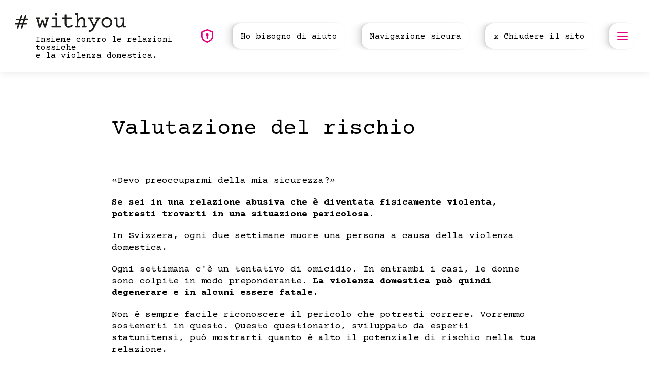

--- FILE ---
content_type: text/html; charset=utf-8
request_url: https://with-you.ch/it/valutazione-rischio
body_size: 17784
content:
<!doctype html>
<html data-n-head-ssr lang="it-CH" dir="ltr" data-n-head="%7B%22lang%22:%7B%22ssr%22:%22it-CH%22%7D,%22dir%22:%7B%22ssr%22:%22ltr%22%7D%7D">
  <head >
    <meta data-n-head="ssr" charset="utf-8"><meta data-n-head="ssr" name="viewport" content="width=device-width, initial-scale=1"><meta data-n-head="ssr" data-hid="i18n-og" property="og:locale" content="it_CH"><meta data-n-head="ssr" data-hid="i18n-og-alt-de-CH" property="og:locale:alternate" content="de_CH"><meta data-n-head="ssr" data-hid="i18n-og-alt-fr-CH" property="og:locale:alternate" content="fr_CH"><meta data-n-head="ssr" data-hid="i18n-og-alt-en-CH" property="og:locale:alternate" content="en_CH"><meta data-n-head="ssr" data-hid="i18n-og-alt-es-ES" property="og:locale:alternate" content="es_ES"><meta data-n-head="ssr" data-hid="i18n-og-alt-ar" property="og:locale:alternate" content="ar"><meta data-n-head="ssr" vmid="description" name="description" content="Insieme contro la violenza domestica."><meta data-n-head="ssr" vmid="og:title" property="og:title" content="Valutazione del rischio – withyou"><meta data-n-head="ssr" vmid="og:description" property="og:description" content="Insieme contro la violenza domestica."><meta data-n-head="ssr" vmid="og:url" property="og:url" content="https://with-you.ch/it/valutazione-rischio"><meta data-n-head="ssr" vmid="og:image" property="og:image" itemprop="image" content="https://with-you.ch/og-img.png"><meta data-n-head="ssr" vmid="twitter:card" property="twitter:card" content="summary_large_image"><meta data-n-head="ssr" vmid="twitter:title" property="twitter:title" content="Valutazione del rischio – withyou"><meta data-n-head="ssr" vmid="twitter:description" property="twitter:description" content="Insieme contro la violenza domestica."><meta data-n-head="ssr" vmid="twitter:image" property="twitter:image" content="https://with-you.ch/og-img.png"><title>Valutazione del rischio – withyou</title><link data-n-head="ssr" rel="icon" type="image/x-icon" href="/favicon.ico"><link data-n-head="ssr" rel="icon" type="image/png" sizes="512x512" href="/favicon-512.png"><link data-n-head="ssr" rel="icon" type="image/png" sizes="196x196" href="/favicon-196.png"><link data-n-head="ssr" rel="icon" type="image/png" sizes="96x96" href="/favicon-96.png"><link data-n-head="ssr" rel="icon" type="image/png" sizes="32x32" href="/favicon-32.png"><link data-n-head="ssr" rel="apple-touch-icon" href="/apple-touch-icon.png"><link data-n-head="ssr" data-hid="i18n-alt-de" rel="alternate" href="https://with-you.ch//de/gefahreneinschaetzung" hreflang="de"><link data-n-head="ssr" data-hid="i18n-alt-de-CH" rel="alternate" href="https://with-you.ch//de/gefahreneinschaetzung" hreflang="de-CH"><link data-n-head="ssr" data-hid="i18n-alt-fr" rel="alternate" href="https://with-you.ch//fr/danger" hreflang="fr"><link data-n-head="ssr" data-hid="i18n-alt-fr-CH" rel="alternate" href="https://with-you.ch//fr/danger" hreflang="fr-CH"><link data-n-head="ssr" data-hid="i18n-alt-it" rel="alternate" href="https://with-you.ch//it/valutazione-rischio" hreflang="it"><link data-n-head="ssr" data-hid="i18n-alt-it-CH" rel="alternate" href="https://with-you.ch//it/valutazione-rischio" hreflang="it-CH"><link data-n-head="ssr" data-hid="i18n-alt-en" rel="alternate" href="https://with-you.ch//en/danger-assessment" hreflang="en"><link data-n-head="ssr" data-hid="i18n-alt-en-CH" rel="alternate" href="https://with-you.ch//en/danger-assessment" hreflang="en-CH"><link data-n-head="ssr" data-hid="i18n-alt-es" rel="alternate" href="https://with-you.ch//es/evaluacion-peligro" hreflang="es"><link data-n-head="ssr" data-hid="i18n-alt-es-ES" rel="alternate" href="https://with-you.ch//es/evaluacion-peligro" hreflang="es-ES"><link data-n-head="ssr" data-hid="i18n-alt-ar" rel="alternate" href="https://with-you.ch//ar/valutazione-rischio" hreflang="ar"><link data-n-head="ssr" data-hid="i18n-xd" rel="alternate" href="https://with-you.ch//de/gefahreneinschaetzung" hreflang="x-default"><link data-n-head="ssr" data-hid="i18n-can" rel="canonical" href="https://with-you.ch//it/valutazione-rischio"><link data-n-head="ssr" vmid="canonical" rel="canonical" href="https://with-you.ch/it/valutazione-rischio"><link rel="preload" href="/_nuxt/c414468.js" as="script"><link rel="preload" href="/_nuxt/2d724ca.js" as="script"><link rel="preload" href="/_nuxt/1697419.js" as="script"><link rel="preload" href="/_nuxt/f3c8541.js" as="script"><link rel="preload" href="/_nuxt/e7ed636.js" as="script"><link rel="preload" href="/_nuxt/52f3e95.js" as="script"><link rel="preload" href="/_nuxt/a6ddb39.js" as="script"><style data-vue-ssr-id="734d8a41:0 6825d569:0 780a4fc5:0 fc48fe38:0 52d627f5:0 1c39e2cc:0 7624d636:0 58cbfe90:0 1beb254f:0 c9ad6c38:0 3613e0d5:0 4f084c30:0 8687bfbe:0 10673860:0 5fcfa29f:0 35fca012:0 f08c29bc:0 4aeb61ac:0 2f9377de:0 15c2f35c:0 3a179e58:0 6d58bd30:0 226644d3:0">.nuxt-progress{background-color:#000;height:2px;left:0;opacity:1;position:fixed;right:0;top:0;transition:width .1s,opacity .4s;width:0;z-index:999999}.nuxt-progress.nuxt-progress-notransition{transition:none}.nuxt-progress-failed{background-color:red}
abbr,address,article,aside,audio,b,blockquote,body,canvas,caption,cite,code,dd,del,details,dfn,div,dl,dt,em,fieldset,figcaption,figure,footer,form,h1,h2,h3,h4,h5,h6,header,hgroup,html,i,iframe,img,ins,kbd,label,legend,li,mark,menu,nav,object,ol,p,pre,q,samp,section,small,span,strong,sub,summary,sup,table,tbody,td,tfoot,th,thead,time,tr,ul,var,video{background:transparent;border:0;font-size:100%;margin:0;outline:0;padding:0;vertical-align:baseline}body{line-height:1}article,aside,details,figcaption,figure,footer,header,hgroup,menu,nav,section{display:block}nav ul{list-style:none}blockquote,q{quotes:none}blockquote:after,blockquote:before,q:after,q:before{content:"";content:none}a{background:transparent;font-size:100%;margin:0;padding:0;vertical-align:baseline}ins{-webkit-text-decoration:none;text-decoration:none}ins,mark{background-color:#ff9;color:#000}mark{font-style:italic;font-weight:700}del{-webkit-text-decoration:line-through;text-decoration:line-through}abbr[title],dfn[title]{border-bottom:1px dotted;cursor:help}table{border-collapse:collapse;border-spacing:0}hr{border:0;border-top:1px solid #ccc;display:block;height:1px;margin:1em 0;padding:0}input,select{vertical-align:middle}@font-face{font-display:swap;font-family:"Courier Prime";font-style:normal;font-weight:400;src:url(/_nuxt/fonts/courierprime-400.63a8eaa.woff2) format("woff2")}@font-face{font-display:swap;font-family:"Courier Prime";font-style:normal;font-weight:700;src:url(/_nuxt/fonts/courierprime-700.129fa2d.woff2) format("woff2")}@font-face{font-display:swap;font-family:"Inter";font-style:normal;font-weight:400;src:url(/_nuxt/fonts/inter-400.404ca8d.woff2) format("woff2")}@font-face{font-display:swap;font-family:"Inter";font-style:normal;font-weight:700;src:url(/_nuxt/fonts/inter-700.404ca8d.woff2) format("woff2")}html{font-family:"Courier Prime",monospace;font-size:62.5%;-ms-text-size-adjust:100%;-webkit-text-size-adjust:100%;-moz-osx-font-smoothing:grayscale;-webkit-font-smoothing:antialiased}body{background-color:#fff;font-size:1.8rem;line-height:1.3}@media screen and (max-width:840px){body{font-size:1.7rem;line-height:1.1}}a{--c-text:#000;color:#000;color:var(--c-text,#000);-webkit-text-decoration:underline;text-decoration:underline}a:hover,a:visited:hover{--c-text:var(--c-secondary)}a:visited{--c-text:var(--c-secondary-alt)}@media(prefers-reduced-motion:reduce){*{animation:none!important;transition:none!important}}.context{--c-primary:#000;--c-secondary:#e6007e;--c-secondary-alt:#b60465;--c-danger:#ff7e7e;--c-shade:#999;--c-shade-light:#e1e1e1;--c-shade-warm:#f2eeeb;--c-shade-neutral:#f5f5f5;--c-shade-cold:#ebfafd;--c-dark:#000;--c-light:#fff;--c-underline:#e6007e;--hero-title-underline:linear-gradient(180deg,var(--c-underline),var(--c-underline)),url([data-uri]),url([data-uri])}.context--toxic{--c-secondary:#ff3700;--c-secondary-alt:#ff652d;--c-underline:#000;--hero-title-underline:linear-gradient(180deg,var(--c-underline),var(--c-underline)),url([data-uri]),url([data-uri])}.context--cyber-violence{--c-secondary:#e6007e;--c-secondary-alt:#fd5e5e;--c-underline:#ff0;--hero-title-underline:linear-gradient(180deg,var(--c-underline),var(--c-underline)),url([data-uri]),url([data-uri])}.form .form-control{margin-top:2.4rem}.form-control,.form-control__label{display:block}.form-control__input{border:2px solid var(--c-shade);border-radius:1.6rem;box-sizing:border-box;display:block;font-family:inherit;padding:1em;width:100%}.form-control--radio{color:#000;display:inline-block;margin:.4rem 2rem .4rem 0;position:relative}.form-control--radio .form-control__input{opacity:0;outline:none;position:absolute}.form-control--radio .form-control__label:before{border:2px solid var(--c-shade);border-radius:50%;content:"";display:block;height:1.8em;left:0;position:absolute;top:0;width:1.8em}.form-control--radio .form-control__label:after{background-color:var(--c-shade);border-radius:50%;content:"";display:block;height:1em;left:.54em;position:absolute;top:.5em;transform:scale(0);width:1em}.form-control--radio .form-control__label{color:currentColor;display:inline-block;font-size:1.6rem;margin:0 0 0 2.8em;padding:.5em 0}.form-control--radio .form-control__input:checked+.form-control__label:after{transform:scale(1)}.button,a.button{--c-text:var(--c-secondary);--c-background:var(--c-light);background-color:var(--c-light);background-color:var(--c-background);border:none;border-radius:1.6rem;box-shadow:-21px 0 9px rgba(0,0,0,.01),-12px 0 7px rgba(0,0,0,.04),-5px 0 5px rgba(0,0,0,.08),-1px 0 3px rgba(0,0,0,.09),0 0 0 rgba(0,0,0,.09);box-sizing:border-box;color:var(--c-secondary);color:var(--c-text);cursor:pointer;display:inline-block;font-size:1.6rem;font-weight:400;line-height:1.1;min-height:5rem;padding:1.8rem 1.6rem 1.4rem;text-align:center;-webkit-text-decoration:none;text-decoration:none;white-space:nowrap}.button:active,.button:hover,.button:visited:hover{--c-text:var(--c-light);--c-background:var(--c-secondary)}.button.button--discrete{--c-text:var(--c-dark);--c-background:var(--c-light)}.button.button--discrete:hover{--c-text:var(--c-secondary);--c-background:var(--c-light)}.button.button--discrete:active{--c-text:var(--c-light);--c-background:var(--c-secondary)}.button.button--toggle{position:relative;z-index:1}.button.button--toggle .button__input{opacity:0;position:absolute}.button.button--toggle .button__input:checked+.button__label:after{border:4px solid var(--c-secondary);border-radius:1.6rem;box-sizing:border-box;content:"";height:100%;left:0;position:absolute;top:0;width:100%;z-index:-1}.card{border-radius:1.6rem;box-shadow:-21px 0 9px rgba(0,0,0,.01),-12px 0 7px rgba(0,0,0,.04),-5px 0 5px rgba(0,0,0,.08),-1px 0 3px rgba(0,0,0,.09),0 0 0 rgba(0,0,0,.09);--c-content:var(--c-dark);--c-highlight:var(--c-secondary);--c-background:var(--c-light);background-color:var(--c-light);background-color:var(--c-background);box-sizing:border-box;display:block;padding:2.2rem}.card--highlight{--c-content:var(--c-light);--c-highlight:var(--c-light);--c-background:var(--c-secondary)}a.card:hover{--c-background:var(--c-shade-warm)}a.card.card--highlight:hover{--c-content:var(--c-light);--c-highlight:var(--c-light);--c-background:var(--c-secondary)}.richtext>:first-child{margin-top:0}.richtext h3,.richtext h4{font-size:1.8rem;font-weight:700;line-height:1.125;margin-top:3.6rem}.richtext h4{font-weight:400}.richtext h3+p,.richtext h4+p{margin-top:0}.richtext p{margin-top:2rem}.richtext ol,.richtext ul{list-style:none;margin:0;padding:0}.richtext ol{counter-reset:counter}.richtext li{margin:1em 0;padding-left:1em;position:relative}.richtext ul li:before{content:"#";left:0;position:absolute}.richtext ol li{counter-increment:counter;margin-top:.8em;padding-left:1.8em}.richtext ol li:before{content:counter(counter) ".";left:0;position:absolute}.richtext ol li ol li:before{content:"#";left:0;position:absolute}.richtext li>p:first-child{margin-top:0}.richtext .button{margin-top:2.4rem}.page-visual{position:relative}.page-visual__foreground-wrap{position:absolute;top:0;width:25%}.page-visual__foreground{display:block;width:100%}.page-visual__background-container{padding-bottom:34.48%;position:relative;z-index:-1}@media screen and (max-width:840px){.page-visual__background-container{padding-bottom:112%}}.page-visual__background{display:block;height:100%;-o-object-fit:cover;object-fit:cover;position:absolute;width:100%}.page__wrap{display:flex;flex-direction:column;justify-content:stretch;position:relative}.page__viewport,.page__wrap{min-height:100vh}.page__end,.page__start{flex:0 0 auto}.page__start{position:sticky;top:0;z-index:10}.page__main{flex:1 1 auto}.page__end{padding-top:14.4rem}.page-transition-enter-active,.page-transition-leave-active{transition:opacity .5s linear}.page-transition-enter,.page-transition-leave-to{opacity:0}.context--cyber-violence .page__main{background-image:url(/_nuxt/img/cyber-page-pattern.1de0f6c.png)}.context--cyber-violence .page__end{padding-top:0}
.page-header{background-color:#fff;box-shadow:0 0 1.5rem 0 rgba(0,0,0,.1);padding:2.4rem 0;width:100%}@media screen and (max-width:840px){.page-header{padding:1.8rem 0}}.page-header__container{align-items:center;display:flex;justify-content:space-between;margin-left:auto;margin-right:auto;max-width:144rem;padding-left:3rem;padding-right:3rem}@media screen and (max-width:840px){.page-header__container{padding-left:2rem;padding-right:2rem}}.page-header__logo{flex:0 1 auto;font-size:4.5rem;margin-left:-1rem;-webkit-text-decoration:none;text-decoration:none}@media screen and (max-width:840px){.page-header__logo{font-size:3.55rem}}.page-header__menu{display:flex}@media screen and (max-width:1279px){.page-header__action-menu{display:none}}
.logo{padding-left:1.111em;position:relative}.logo__icon{color:var(--c-secondary);height:auto;left:0;position:absolute;top:-.04em;width:1em}.logo__text{display:block;width:3.956em}.logo__claim{color:var(--c-dark);font-size:.356em;line-height:1;margin-top:.6rem;max-width:40rem}@media screen and (max-width:840px){.logo__claim{max-width:28rem}.logo__claim>br{display:none}}
.action-menu__items{display:flex;list-style:none}@media screen and (max-width:840px){.action-menu__items{display:block}}.action-menu__item{margin-right:3.2rem}@media screen and (max-width:840px){.action-menu__item{margin-right:0;margin-top:2.5rem}.action-menu__item--hide-mobile{display:none}}.action-menu__item--menuIconLink{align-self:center}
.menu-icon-item__icon{color:var(--c-secondary);display:block}
.main-menu__button{z-index:21}.main-menu__backdrop{height:0;left:0;position:fixed;top:0;width:100%}.main-menu--expanded .main-menu__backdrop{height:100%}.main-menu__wrap{left:0;max-height:0;position:fixed;top:0;transition:max-height 10ms linear .6s;width:100%;z-index:20}.main-menu--expanded .main-menu__wrap{height:auto;max-height:100%;transition:max-height 10ms linear 0ms}@media screen and (max-width:1279px){.main-menu--expanded .main-menu__wrap{height:100%}}.main-menu__wrap:before{background-color:var(--c-light);box-shadow:0 4px 4px rgba(0,0,0,.11);content:"";display:block;height:0;left:0;position:absolute;top:0;transition:height .6s cubic-bezier(.22,1,.36,1);width:100%;z-index:-1}.main-menu--expanded .main-menu__wrap:before{height:100%}.main-menu__content{box-sizing:border-box;max-height:0;opacity:0;overflow:auto;pointer-events:none;transition:opacity 75ms linear 0ms,max-height 10ms linear .6s}.main-menu--expanded .main-menu__content{max-height:100%;opacity:1;pointer-events:all;transition:opacity .45s linear .25s}.main-menu__util-nav{padding:4.7rem 0 0}@media screen and (max-width:840px){.main-menu__util-nav{background-color:var(--c-shade-neutral);padding:7.2rem 0 4rem}}.main-menu__util-nav-container{margin-left:auto;margin-right:auto;max-width:144rem;padding-left:3rem;padding-right:3rem}@media screen and (max-width:840px){.main-menu__util-nav-container{padding-left:2rem;padding-right:2rem}}.main-menu__language-switch{display:flex;justify-content:flex-end;padding-right:10rem}@media screen and (max-width:840px){.main-menu__language-switch{display:block;padding-right:6rem}}.main-nav__action-menu{display:none}@media screen and (max-width:840px){.main-nav__action-menu{display:block}}.main-menu__container{margin-left:auto;margin-right:auto;max-width:144rem;padding-left:8rem;padding-right:8rem}@media screen and (min-width:841px)and (max-width:1279px){.main-menu__container{max-width:84rem;padding-left:4rem;padding-right:4rem}}@media screen and (max-width:840px){.main-menu__container{max-width:56rem;padding-left:3rem;padding-right:3rem}}.main-menu__service-nav{margin-top:4.8rem;padding:0 0 3.6rem}@media screen and (max-width:840px){.main-menu__service-nav{background-color:var(--c-shade-neutral);padding:3.2rem 0 3.6rem}}
.menu-button{border:0;display:block;font-family:inherit;font-size:1.8rem;font-weight:400;height:5rem;position:relative;width:5rem}.menu-button__bar{background-color:var(--c-text);border-radius:.1rem;display:block;height:.2rem;position:absolute;transform-origin:center;transition:transform .45s cubic-bezier(.25,1,.5,1);width:2rem}.menu-button__bar--top{top:1.7rem}.menu-button__bar--middle{top:2.4rem}.menu-button__bar--bottom{top:3.1rem}.menu-button--close .menu-button__bar--top{transform:rotate(-45deg) translate(-.5rem,.5rem)}.menu-button--close .menu-button__bar--middle{transform:scaleX(0)}.menu-button--close .menu-button__bar--bottom{transform:rotate(45deg) translate(-.5rem,-.5rem)}
.language-switch__languages{display:flex;flex-wrap:wrap;justify-content:flex-end}@media screen and (max-width:840px){.language-switch__languages{justify-content:flex-start}}.language-switch__language{margin-left:2.8rem}@media screen and (max-width:840px){.language-switch__language{flex:0 0 50%;margin-bottom:1.8rem;margin-left:0;max-width:14rem}}.language-switch__link,.language-switch__link:visited{color:var(--c-shade);-webkit-text-decoration:none;text-decoration:none}.language-switch__link:hover{color:var(--c-secondary)}
.main-nav__groups{display:flex;flex-wrap:wrap;margin:0 -1.5rem}.main-nav__group{flex:0 0 calc(25% - 3rem);margin:5rem 1.5rem 0}@media screen and (min-width:841px)and (max-width:1279px){.main-nav__group{flex:0 0 50%}}@media screen and (max-width:840px){.main-nav__group{flex:0 0 100%}}.main-nav__group-title{font-size:1.8rem;font-weight:700;line-height:1.111}@media screen and (max-width:840px){.main-nav__group-title{color:var(--c-secondary)}}.main-nav__items{margin-top:1.6rem}.main-nav__item{height:3.9rem;line-height:1;padding-left:2.6rem;position:relative}@media screen and (max-width:840px){.main-nav__item--hide-mobile{display:none}}.main-nav__link:before{content:"#";left:0;position:absolute}.main-nav__link{-webkit-text-decoration:none;text-decoration:none}
.service-nav{display:block;width:100%}.service-nav__items{display:flex;justify-content:space-between;list-style:none}@media screen and (max-width:840px){.service-nav__items{display:block}}.service-nav__title{font-size:1.8rem;font-weight:700;line-height:1.111}@media screen and (max-width:840px){.service-nav__title{color:var(--c-secondary)}}.service-nav__item{padding-left:2.6rem;position:relative}@media screen and (max-width:840px){.service-nav__item{height:3.6rem}}.service-nav__item:first-child{padding-left:0}.service-nav__link:before{content:"#";left:0;position:absolute}.service-nav__link{-webkit-text-decoration:none;text-decoration:none}.service-nav__link:hover{color:var(--c-secondary)}.service-nav__link:visited{color:var(--c-dark)}
.page-title__content{margin-left:auto;margin-right:auto;max-width:84rem;padding-left:3rem;padding-right:3rem}@media screen and (max-width:840px){.page-title__content{padding-left:2rem;padding-right:2rem}}.page-title__title{font-size:3.4vw;font-weight:400;line-height:1.2;padding-top:6.8vw}@media screen and (min-width:841px)and (max-width:1279px){.page-title__title{padding-top:9.6vw}}@media screen and (max-width:840px){.page-title__title{font-size:max(4.8vw,3.6rem);-webkit-hyphens:auto;hyphens:auto;padding-top:9.6vw}}.page-title--has-visual{margin-bottom:16rem;position:relative}.page-title--has-visual .page-title__content{max-width:76vw}@media screen and (max-width:840px){.page-title--has-visual .page-title__content{max-width:none}}.page-title--has-visual .page-title__title{text-align:center}.page-title--has-visual .page-title__content-wrap{left:0;position:absolute;top:0;width:100%}.page-title--has-visual.page-title--green{margin-bottom:0}.page-title--has-visual.page-title--green .page-title__content-wrap{position:static}.page-title--has-visual.page-title--green .page-title__content{margin-left:auto;margin-right:auto;max-width:84rem;padding-left:3rem;padding-right:3rem}@media screen and (max-width:840px){.page-title--has-visual.page-title--green .page-title__content{padding-left:2rem;padding-right:2rem}}.page-title--has-visual.page-title--green .page-title__title{text-align:left}
.content-blocks{position:relative;z-index:1}.content-block{padding-top:6.4rem}@media screen and (max-width:840px){.content-block{padding-top:5.6rem}}.content-block.logo-grid+.content-block.logo-grid{padding-top:9.6rem}.page-title.page-title--has-visual+.content-blocks .content-block--teaser-block:first-of-type{padding-top:-22rem}@media screen and (max-width:840px){.page-title.page-title--has-visual+.content-blocks .content-block--teaser-block:first-of-type{padding-top:-5rem}}.content-block--event-overview-block+.content-block{padding-top:12rem}@media screen and (max-width:840px){.content-block--event-overview-block+.content-block{padding-top:9.6rem}}.context--cyber-violence .content-block--text-block+.content-block--text-block{padding-top:3.2rem}
.risk-assessment-block{margin-left:auto;margin-right:auto;max-width:84rem;padding-left:3rem;padding-right:3rem}@media screen and (max-width:840px){.risk-assessment-block{padding-left:2rem;padding-right:2rem}}
.questionnaire__question-wrap{display:flex;width:1000%}.questionnaire__naviagation{display:none;margin-bottom:2rem}.questionnaire__naviagation--visible{display:block}.questionnaire__questions{margin:0 -2rem;overflow:hidden}.questionnaire__question-wrap{transition:transform .45s cubic-bezier(.22,1,.36,1)}.questionnaire__intro,.questionnaire__question{box-sizing:border-box;flex:0 0 100%;padding:0 2rem 2rem}.questionnaire__intro-image{margin-top:5.4rem}
.questionnaire-navigation__items{display:flex;flex-wrap:wrap;list-style:none;margin:0 -1.2rem}.questionnaire-navigation__link{color:var(--c-secondary);display:block;padding:1.2rem;text-align:center;-webkit-text-decoration:none;text-decoration:none}.questionnaire-navigation__item--current .questionnaire-navigation__link{color:var(--c-dark);font-weight:700;-webkit-text-decoration:underline;text-decoration:underline}.questionnaire-navigation__item--disabled .questionnaire-navigation__link{color:var(--c-shade)}
.questionnaire-intro__actions{margin-top:5.4rem}
.image-block{margin-left:auto;margin-right:auto;max-width:84rem;padding-left:3rem;padding-right:3rem}@media screen and (max-width:840px){.image-block{padding-left:2rem;padding-right:2rem}}.image-block__image{display:block;margin:0 auto;max-width:80%}.image-block--left .image-block__image{margin-left:0}.image-block--right .image-block__image{margin-right:0}.image-block--stretch .image-block__image{width:100%}.image-block--left .image-block__caption{margin-left:0;text-align:left}.image-block--right .image-block__caption{margin-right:0;text-align:right}.image-block__caption{display:block;font-size:2.4rem;margin-left:auto;margin-right:auto;margin-top:1.6rem;max-width:48rem;text-align:center}
.questionnaire-question__content{font-size:2.4rem;line-height:1.053}@media screen and (max-width:840px){.questionnaire-question__content{font-size:1.8rem}}.questionnaire-question__actions{margin-top:5.4rem}@media screen and (max-width:840px){.questionnaire-question__actions{margin-top:3.2rem}}.questionnaire-question__actions{display:flex}@media screen and (max-width:840px){.questionnaire-question__actions{flex-wrap:wrap}}.questionnaire-question__input{margin-right:2rem}@media screen and (max-width:840px){.questionnaire-question__input{flex:0 0 100%;margin-top:2rem}}
.page-footer{background-color:var(--c-shade-warm)}.page-footer__wrap{align-items:center;display:flex;flex-wrap:wrap;justify-content:space-between;margin-left:auto;margin-right:auto;max-width:144rem;padding:8rem 3rem 6.4rem}@media screen and (max-width:840px){.page-footer__wrap{padding-left:2rem;padding-right:2rem}}@media screen and (min-width:841px)and (max-width:1279px){.page-footer__wrap{padding-top:4.4rem}}.page-footer__menus{align-items:center;display:flex;flex-wrap:wrap}.page-footer__menu,.page-footer__partners{margin:2rem 0}.page-footer__menu,.page-footer__menus,.page-footer__partners{flex:0 0 auto;max-width:100%}@media screen and (max-width:840px){.page-footer__menu,.page-footer__menus,.page-footer__partners{flex:0 0 100%}.page-footer__partners{margin-top:4.8rem}}.page-footer__social{flex:0 0 100%}
.footer-menu__items{display:flex;list-style:none}@media screen and (min-width:841px)and (max-width:1279px){.footer-menu__items{flex-direction:column}}@media screen and (max-width:840px){.footer-menu__items{align-items:center;flex-direction:column}}.footer-menu__item{margin-right:3.2rem}@media screen and (min-width:841px)and (max-width:1279px){.footer-menu__item{margin-bottom:2rem;margin-right:0}}@media screen and (max-width:840px){.footer-menu__item{margin-bottom:2.4rem;margin-right:0}.footer-menu__item--hide-mobile{display:none}}
.footer-partners__items{display:flex;list-style:none}@media screen and (max-width:840px){.footer-partners__items{align-items:center;flex-direction:column}}.footer-partners__item{margin-left:3.2rem}@media screen and (max-width:840px){.footer-partners__item{margin-bottom:3.2rem;margin-left:0}}.footer-partners__logo{height:7.2rem}
.social-menu__items{display:flex;list-style:none}@media screen and (max-width:840px){.social-menu__items{align-items:center;justify-content:center}}.social-menu__item{margin-right:3.2rem}@media screen and (max-width:840px){.social-menu__item{margin-left:.8rem;margin-right:.8rem}}.social-menu__item-icon{display:block}</style>
  </head>
  <body >
    <div data-server-rendered="true" id="__nuxt"><!----><div id="__layout"><div class="page__wrap context"><div class="page__viewport"><div class="page__start"><header class="page-header"><div class="page-header__container"><a href="/it" class="page-header__logo nuxt-link-active"><div class="logo"><svg width="512" height="512" viewBox="0 0 512 512" fill="none" xmlns="http://www.w3.org/2000/svg" class="logo__icon logo__icon--Hash"><path d="M362.16 268.482h-51.488l21.392-66.101 57.123-.275a13.466 13.466 0 0013.376-13.514v-6.458a13.483 13.483 0 00-1.077-5.191 13.483 13.483 0 00-7.448-7.249 13.471 13.471 0 00-5.217-.937H342.6l22.217-68.712a13.424 13.424 0 00-8.658-16.904l-6.184-2.015a13.419 13.419 0 00-16.903 8.658l-25.286 79.432-57.123.274 22.308-69.125a13.418 13.418 0 00-8.612-16.903l-6.184-2.015a13.419 13.419 0 00-16.903 8.657l-25.699 79.57-66.238.32a13.384 13.384 0 00-9.462 3.966 13.395 13.395 0 00-3.869 9.502v6.505a13.464 13.464 0 008.526 12.439c1.66.655 3.433.973 5.217.937l55.245-.275-21.393 66.101-60.879.275a13.466 13.466 0 00-13.376 13.514v6.504a13.415 13.415 0 008.37 12.344c1.633.664 3.381.999 5.143.987h49.931l-24.141 73.797a13.384 13.384 0 004.069 14.364 13.37 13.37 0 004.589 2.539l6.138 1.97a13.428 13.428 0 0014.355-4.079 13.434 13.434 0 002.549-4.579l27.485-84.425 57.123-.274-24.233 74.484a13.432 13.432 0 004.079 14.354 13.418 13.418 0 004.579 2.549l6.184 1.97a13.42 13.42 0 0016.903-8.658l27.485-84.837 62.437-.321a13.46 13.46 0 009.562-4.074 13.455 13.455 0 003.814-9.668v-6.459a13.468 13.468 0 00-13.605-12.964zm-143.701.687l21.347-66.101 57.123-.275-21.209 65.918-57.261.458z" fill="#1D1D1B"></path></svg> <svg viewBox="0 0 178 40" fill="none" xmlns="http://www.w3.org/2000/svg" class="logo__text"><path d="M1.382 13.312a1.405 1.405 0 0 1-1.04-.322 1.621 1.621 0 0 1-.312-1.136c-.042-.404.069-.81.311-1.136a1.403 1.403 0 0 1 1.041-.323h6.31a1.421 1.421 0 0 1 1.045.323c.242.326.353.732.31 1.136.043.404-.068.81-.31 1.136a1.42 1.42 0 0 1-1.045.322h-2.64l3.09 12.49 3.59-9.963a1.53 1.53 0 0 1 .534-.721c.326-.21.71-.31 1.097-.287.384-.02.767.052 1.117.21.254.141.446.371.538.647l3.566 10.106 3.19-12.49h-2.17a1.405 1.405 0 0 1-1.04-.322 1.593 1.593 0 0 1-.315-1.136 1.593 1.593 0 0 1 .315-1.136 1.403 1.403 0 0 1 1.04-.323h5.876a1.405 1.405 0 0 1 1.04.323c.245.325.357.731.316 1.136.041.404-.071.81-.316 1.136a1.403 1.403 0 0 1-1.04.322h-.515l-4.232 16.017a1.96 1.96 0 0 1-.634 1.084c-.367.232-.799.34-1.232.311a2.73 2.73 0 0 1-1.452-.33 1.993 1.993 0 0 1-.797-1.065l-3.287-9.313-3.314 9.313a1.865 1.865 0 0 1-.798 1.072 2.898 2.898 0 0 1-1.471.323 1.951 1.951 0 0 1-1.225-.323 1.933 1.933 0 0 1-.602-1.072L1.777 13.332l-.395-.02ZM39.51 13.312h-5.436a1.403 1.403 0 0 1-1.04-.322 1.621 1.621 0 0 1-.312-1.136c-.042-.404.069-.81.311-1.136a1.405 1.405 0 0 1 1.041-.323h7.303a1.405 1.405 0 0 1 1.04.323c.243.326.354.732.312 1.136v15.45h6.895a1.405 1.405 0 0 1 1.041.324c.243.328.354.734.312 1.14.042.404-.07.809-.312 1.135a1.403 1.403 0 0 1-1.04.323H32.785a1.405 1.405 0 0 1-1.041-.323 1.626 1.626 0 0 1-.311-1.136 1.633 1.633 0 0 1 .311-1.14 1.404 1.404 0 0 1 1.041-.322h6.724V13.312Zm3.219-8.154a1.286 1.286 0 0 1-.4 1.072c-.27.216-.817.323-1.63.323-.814 0-1.36-.107-1.636-.323a1.288 1.288 0 0 1-.398-1.072v-2.79a1.294 1.294 0 0 1 .398-1.075c.276-.212.818-.32 1.636-.32.817 0 1.36.108 1.63.32a1.295 1.295 0 0 1 .4 1.076v2.79ZM57.61 10.423v-4.75a1.394 1.394 0 0 1 .334-1.06A1.888 1.888 0 0 1 59.2 4.29c.444-.046.89.069 1.257.322a1.378 1.378 0 0 1 .355 1.072v4.75h8.83a1.403 1.403 0 0 1 1.04.324c.243.326.354.731.312 1.136.042.405-.069.812-.311 1.14a1.402 1.402 0 0 1-1.041.318h-8.814v9.501a9.66 9.66 0 0 0 .195 2.073c.101.533.317 1.037.634 1.478a2.6 2.6 0 0 0 1.169.88c.578.211 1.191.31 1.806.292a8.675 8.675 0 0 0 3.091-.602 15.569 15.569 0 0 0 3.008-1.522 1.133 1.133 0 0 1 .997-.164c.415.181.743.517.913.937.246.369.338.819.26 1.255-.123.35-.368.643-.69.825a16.48 16.48 0 0 1-3.67 1.718c-.652.213-1.319.38-1.994.502-.633.12-1.275.181-1.918.183a9.177 9.177 0 0 1-3.191-.494 5.256 5.256 0 0 1-2.178-1.447 5.941 5.941 0 0 1-1.248-2.37 12.2 12.2 0 0 1-.399-3.265V13.34h-4.367a1.404 1.404 0 0 1-1.041-.319 1.633 1.633 0 0 1-.311-1.14c-.042-.404.069-.809.311-1.135a1.403 1.403 0 0 1 1.04-.323h4.364ZM80.877 4.987h-1.975a1.409 1.409 0 0 1-1.044-.323 1.625 1.625 0 0 1-.312-1.136 1.633 1.633 0 0 1 .311-1.14 1.408 1.408 0 0 1 1.045-.322h3.845a1.405 1.405 0 0 1 1.041.322c.242.328.353.735.311 1.14v10.685a10.366 10.366 0 0 1 3.223-3.188 7.526 7.526 0 0 1 3.988-1.108 6.9 6.9 0 0 1 2.664.494c.758.314 1.439.79 1.994 1.395a6.155 6.155 0 0 1 1.269 2.2c.303.94.45 1.922.438 2.909v10.386h1.747a1.405 1.405 0 0 1 1.041.323c.242.328.353.734.311 1.14.042.404-.069.809-.311 1.135a1.402 1.402 0 0 1-1.04.323h-6.948a1.405 1.405 0 0 1-1.041-.323 1.625 1.625 0 0 1-.311-1.136 1.633 1.633 0 0 1 .31-1.14 1.403 1.403 0 0 1 1.041-.322h1.975V17.238a6.33 6.33 0 0 0-.212-1.686 3.772 3.772 0 0 0-.646-1.311 2.91 2.91 0 0 0-1.085-.845 3.592 3.592 0 0 0-1.535-.303c-.908 0-1.804.205-2.62.602a6.946 6.946 0 0 0-2.19 1.674 8.177 8.177 0 0 0-1.504 2.554 9.065 9.065 0 0 0-.558 3.24v6.138h1.974a1.405 1.405 0 0 1 1.041.323c.243.328.354.734.311 1.14.042.404-.069.809-.31 1.135a1.404 1.404 0 0 1-1.042.323h-6.96a1.405 1.405 0 0 1-1.04-.323 1.626 1.626 0 0 1-.311-1.136 1.634 1.634 0 0 1 .31-1.14 1.404 1.404 0 0 1 1.042-.322h1.763V4.987ZM126.215 10.395a1.401 1.401 0 0 1 1.041.323c.243.326.354.732.311 1.136.043.404-.068.81-.311 1.136a1.4 1.4 0 0 1-1.041.322h-1.332l-8.774 17.986a29.549 29.549 0 0 1-2.022 3.563 10.875 10.875 0 0 1-2.126 2.391 7.74 7.74 0 0 1-2.5 1.363 11.701 11.701 0 0 1-3.127.502 1.635 1.635 0 0 1-1.041-.279 1.546 1.546 0 0 1-.503-1.16 1.948 1.948 0 0 1 .224-1.35 1.162 1.162 0 0 1 .893-.45c.854-.037 1.701-.17 2.525-.4a4.9 4.9 0 0 0 1.898-1.083 9.312 9.312 0 0 0 1.687-2.132c.551-.91 1.183-2.086 1.899-3.531l-7.861-15.412h-1.352a1.401 1.401 0 0 1-1.041-.323 1.615 1.615 0 0 1-.311-1.135c-.043-.405.068-.81.311-1.136a1.403 1.403 0 0 1 1.041-.323h7.605a1.403 1.403 0 0 1 1.041.323c.243.326.354.731.311 1.136.043.404-.068.81-.311 1.135a1.4 1.4 0 0 1-1.041.323h-2.752l6.059 12.064 5.775-12.064h-1.911a1.405 1.405 0 0 1-1.041-.323 1.625 1.625 0 0 1-.311-1.135c-.042-.405.069-.81.311-1.136a1.403 1.403 0 0 1 1.041-.323l6.736-.008ZM129.625 20.31a10.586 10.586 0 0 1 .798-4.176 9.973 9.973 0 0 1 2.222-3.284 10.082 10.082 0 0 1 3.362-2.156 11.34 11.34 0 0 1 4.219-.773 11.34 11.34 0 0 1 4.22.773 10.102 10.102 0 0 1 3.362 2.156 10.043 10.043 0 0 1 2.225 3.284c.545 1.324.816 2.745.798 4.177.018 1.43-.254 2.849-.798 4.172a9.953 9.953 0 0 1-2.225 3.284 10.041 10.041 0 0 1-3.362 2.156 11.259 11.259 0 0 1-4.22.773 11.267 11.267 0 0 1-4.219-.773 10.031 10.031 0 0 1-3.362-2.156 9.904 9.904 0 0 1-2.222-3.284 10.567 10.567 0 0 1-.798-4.172Zm3.394 0c-.01.987.169 1.967.527 2.886.333.853.834 1.63 1.472 2.287a6.592 6.592 0 0 0 2.273 1.503 7.878 7.878 0 0 0 2.943.534 7.883 7.883 0 0 0 2.944-.534 6.66 6.66 0 0 0 2.277-1.503 6.89 6.89 0 0 0 1.472-2.287c.358-.92.537-1.899.526-2.886a7.756 7.756 0 0 0-.526-2.889 6.87 6.87 0 0 0-1.472-2.283 6.6 6.6 0 0 0-2.277-1.503 7.807 7.807 0 0 0-2.944-.538 7.801 7.801 0 0 0-2.943.538 6.536 6.536 0 0 0-2.273 1.503 6.855 6.855 0 0 0-1.472 2.283 7.757 7.757 0 0 0-.527 2.89ZM176.639 27.305a1.403 1.403 0 0 1 1.041.323c.242.328.353.734.311 1.14.042.404-.069.809-.311 1.135a1.4 1.4 0 0 1-1.041.323h-3.414a1.437 1.437 0 0 1-1.041-.31 1.573 1.573 0 0 1-.311-1.129V26.19a10.363 10.363 0 0 1-3.31 3.36 7.762 7.762 0 0 1-4.1 1.147 6.812 6.812 0 0 1-2.664-.494 5.603 5.603 0 0 1-1.994-1.395 6.034 6.034 0 0 1-1.265-2.2 8.954 8.954 0 0 1-.442-2.905v-10.39h-1.759a1.42 1.42 0 0 1-1.045-.322 1.62 1.62 0 0 1-.311-1.136 1.62 1.62 0 0 1 .311-1.136 1.422 1.422 0 0 1 1.045-.323h3.629a1.403 1.403 0 0 1 1.041.323c.243.326.354.732.311 1.136v11.525c-.006.57.067 1.137.216 1.686.127.473.345.917.642 1.307.287.367.659.658 1.085.85.484.208 1.008.31 1.535.298a5.922 5.922 0 0 0 2.62-.602 6.804 6.804 0 0 0 2.194-1.674 8.24 8.24 0 0 0 1.503-2.55 9.156 9.156 0 0 0 .559-3.244v-6.138h-3.051a1.4 1.4 0 0 1-1.041-.322 1.615 1.615 0 0 1-.311-1.136c-.043-.404.068-.81.311-1.136a1.4 1.4 0 0 1 1.041-.323h4.901a1.401 1.401 0 0 1 1.041.323c.243.326.354.732.311 1.136v15.45h1.763Z" fill="#1D1D1B"></path></svg> <p class="logo__claim">Insieme contro le relazioni tossiche <br>e la violenza domestica.</p></div></a> <div class="page-header__menu"><div class="page-header__action-menu"><aside class="action-menu"><ul class="action-menu__items"><li class="action-menu__item action-menu__item--menuIconLink"><a href="https://with-you.ch/it/safe-withyou" target="_self" rel="noopener noreferrer" class="menu-icon-item"><svg width="36" height="36" viewBox="0 0 36 36" fill="none" xmlns="http://www.w3.org/2000/svg" class="menu-icon-item__icon menu-icon-item__icon--safe"><path fill="#fff" d="M0 0h36v36H0z"></path><path d="M18.936 5.166l9.333 3.435a2.66 2.66 0 011.256.96c.31.437.475.957.475 1.49v7.016c0 2.187-.62 4.33-1.792 6.19a11.92 11.92 0 01-4.841 4.342l-4.472 2.194a2.032 2.032 0 01-1.79 0l-4.472-2.194a11.92 11.92 0 01-4.84-4.341A11.61 11.61 0 016 18.067V11.05c0-.533.166-1.053.475-1.49A2.66 2.66 0 017.73 8.6l9.333-3.435a2.715 2.715 0 011.872 0zM18 7.616l-9.333 3.435v7.016c0 1.7.483 3.368 1.394 4.814a9.27 9.27 0 003.766 3.376L18 28.307l4.173-2.047a9.27 9.27 0 003.767-3.377 9.03 9.03 0 001.393-4.816v-7.016L18 7.617zm0 5.145c.57 0 1.123.178 1.582.51.458.33.797.796.966 1.33a2.57 2.57 0 01-.027 1.633c-.187.528-.54.983-1.009 1.3l-.179.11v4.275c0 .333-.13.654-.363.896a1.35 1.35 0 01-1.825.105 1.302 1.302 0 01-.469-.848l-.01-.153v-4.274a2.633 2.633 0 01-1.131-1.265 2.571 2.571 0 01-.113-1.68 2.615 2.615 0 01.953-1.399 2.7 2.7 0 011.625-.54z" fill="currentColor"></path></svg></a></li><li class="action-menu__item action-menu__item--menuItem"><a href="/it/aiuto" class="action-menu button button--discrete">
            Ho bisogno di aiuto
        </a></li><li class="action-menu__item action-menu__item--menuItem"><a href="/it/navigazione-sicura" class="action-menu button button--discrete">
            Navigazione sicura
        </a></li><li class="action-menu__item action-menu__item--hide-mobile action-menu__item--menuItemUrl"><a href="https://www.google.com/" class="action-menu button button--discrete">
            x Chiudere il sito
        </a></li></ul></aside></div> <div class="page-header__main-menu"><nav class="main-menu"><button aria-label="open menu" class="menu-button button main-menu__button"><span class="menu-button__bar menu-button__bar--top"></span> <span class="menu-button__bar menu-button__bar--middle"></span> <span class="menu-button__bar menu-button__bar--bottom"></span></button> <div class="main-menu__backdrop"></div> <div class="main-menu__wrap"><div class="main-menu__content"><div class="main-menu__util-nav"><div class="main-menu__util-nav-container"><div class="language-switch main-menu__language-switch"><ul class="language-switch__languages"><li class="language-switch__language"><a href="/de/gefahreneinschaetzung" class="language-switch__link">
              deutsch
          </a></li><li class="language-switch__language"><a href="/fr/danger" class="language-switch__link">
              français
          </a></li><li class="language-switch__language">
            italiano
          </li><li class="language-switch__language"><a href="/en/danger-assessment" class="language-switch__link">
              english
          </a></li><li class="language-switch__language"><a href="/es/evaluacion-peligro" class="language-switch__link">
              español
          </a></li><li class="language-switch__language"><a href="/ar" class="language-switch__link">
              العربية
          </a></li></ul></div> <aside class="action-menu main-nav__action-menu"><ul class="action-menu__items"><li class="action-menu__item action-menu__item--menuIconLink"><a href="https://with-you.ch/it/safe-withyou" target="_self" rel="noopener noreferrer" class="menu-icon-item"><svg width="36" height="36" viewBox="0 0 36 36" fill="none" xmlns="http://www.w3.org/2000/svg" class="menu-icon-item__icon menu-icon-item__icon--safe"><path fill="#fff" d="M0 0h36v36H0z"></path><path d="M18.936 5.166l9.333 3.435a2.66 2.66 0 011.256.96c.31.437.475.957.475 1.49v7.016c0 2.187-.62 4.33-1.792 6.19a11.92 11.92 0 01-4.841 4.342l-4.472 2.194a2.032 2.032 0 01-1.79 0l-4.472-2.194a11.92 11.92 0 01-4.84-4.341A11.61 11.61 0 016 18.067V11.05c0-.533.166-1.053.475-1.49A2.66 2.66 0 017.73 8.6l9.333-3.435a2.715 2.715 0 011.872 0zM18 7.616l-9.333 3.435v7.016c0 1.7.483 3.368 1.394 4.814a9.27 9.27 0 003.766 3.376L18 28.307l4.173-2.047a9.27 9.27 0 003.767-3.377 9.03 9.03 0 001.393-4.816v-7.016L18 7.617zm0 5.145c.57 0 1.123.178 1.582.51.458.33.797.796.966 1.33a2.57 2.57 0 01-.027 1.633c-.187.528-.54.983-1.009 1.3l-.179.11v4.275c0 .333-.13.654-.363.896a1.35 1.35 0 01-1.825.105 1.302 1.302 0 01-.469-.848l-.01-.153v-4.274a2.633 2.633 0 01-1.131-1.265 2.571 2.571 0 01-.113-1.68 2.615 2.615 0 01.953-1.399 2.7 2.7 0 011.625-.54z" fill="currentColor"></path></svg></a></li><li class="action-menu__item action-menu__item--menuItem"><a href="/it/aiuto" class="action-menu button button--discrete">
            Ho bisogno di aiuto
        </a></li><li class="action-menu__item action-menu__item--menuItem"><a href="/it/navigazione-sicura" class="action-menu button button--discrete">
            Navigazione sicura
        </a></li><li class="action-menu__item action-menu__item--hide-mobile action-menu__item--menuItemUrl"><a href="https://www.google.com/" class="action-menu button button--discrete">
            x Chiudere il sito
        </a></li></ul></aside></div></div> <div class="main-menu__main-nav"><div class="main-menu__container"><nav class="main-nav"><ul class="main-nav__groups"><li class="main-nav__group"><h2 class="main-nav__group-title">Strumenti</h2> <ul class="main-nav__items"><li class="main-nav__item"><a href="/it/questionario" class="main-nav__link">
                Test di relazione
            </a></li><li class="main-nav__item"><a href="/it/valutazione-rischio" aria-current="page" class="main-nav__link nuxt-link-exact-active nuxt-link-active">
                Valutazione del rischio
            </a></li><li class="main-nav__item"><a href="/it/safe-withyou" class="main-nav__link">
                Archivio online delle prove di violenza
            </a></li></ul></li><li class="main-nav__group"><h2 class="main-nav__group-title">Informazione</h2> <ul class="main-nav__items"><li class="main-nav__item"><a href="/it/relazioni-tossiche" class="main-nav__link">
                Relazioni tossiche
            </a></li><li class="main-nav__item"><a href="/it/violenza-domestica" class="main-nav__link">
                Violenza domestica
            </a></li><li class="main-nav__item"><a href="/it/violenza-digitale" class="main-nav__link">
                Violenza digitale
            </a></li><li class="main-nav__item"><a href="/it/spirale-di-violenza" class="main-nav__link">
                Spirale di violenza
            </a></li><li class="main-nav__item"><a href="/it/effetti-della-violenza" class="main-nav__link">
                Effetti della violenza
            </a></li><li class="main-nav__item"><a href="/it/migranti" class="main-nav__link">
                Migranti
            </a></li><li class="main-nav__item"><a href="/it/sostegno" class="main-nav__link">
                Sostegno
            </a></li></ul></li><li class="main-nav__group"><h2 class="main-nav__group-title">Aiuto</h2> <ul class="main-nav__items"><li class="main-nav__item"><a href="/it/aiuto" class="main-nav__link">
                Aiuto nella tua regione
            </a></li><li class="main-nav__item"><a href="/it/supporto-decisionale" class="main-nav__link">
                Supporto decisionale
            </a></li><li class="main-nav__item"><a href="/it/familiari" class="main-nav__link">
                Informazioni per familiari
            </a></li><li class="main-nav__item"><a href="/it/autore" class="main-nav__link">
                Autore del reato
            </a></li></ul></li><li class="main-nav__group"><h2 class="main-nav__group-title">Persone interessate</h2> <ul class="main-nav__items"><li class="main-nav__item"><a href="/it/storia-anne" class="main-nav__link">
                La storia di Anne
            </a></li><li class="main-nav__item"><a href="/it/storia-lea" class="main-nav__link">
                La storia di Lea
            </a></li><li class="main-nav__item"><a href="/it/storia-mariam" class="main-nav__link">
                La storia di Mariam
            </a></li><li class="main-nav__item"><a href="/it/storia-elena" class="main-nav__link">
                La storia di Elena
            </a></li></ul></li></ul></nav></div></div> <div class="main-menu__service-nav"><div class="main-menu__container"><aside class="service-nav"><ul class="service-nav__items"><li class="service-nav__item"><h2 class="service-nav__title">withyou</h2></li> <li class="service-nav__item"><a href="/it/chi-siamo" class="service-nav__link">
          Chi siamo
      </a></li><li class="service-nav__item"><a href="/it/rassegna-stampa" class="service-nav__link">
          Rassegna stampa
      </a></li><li class="service-nav__item"><a href="https://mailchi.mp/with-you.ch/newsletter-signup" class="service-nav__link">
          Newsletter (DE/FR)
      </a></li><li class="service-nav__item"><a href="https://with-you.payrexx.com/it" class="service-nav__link">
          Donazioni
      </a></li><li class="service-nav__item"><a href="/it/colophon" class="service-nav__link">
          Impronta
      </a></li><li class="service-nav__item"><a href="/it/protezione-dei-dati" class="service-nav__link">
          Protezione dei dati personali
      </a></li></ul></aside></div></div></div></div></nav></div></div></div></header></div> <main class="page__main"><div class="content-page"><header class="page-title page-title--none"><!----> <div class="page-title__content-wrap"><div class="page-title__content"><h1 class="page-title__title">Valutazione del rischio</h1></div></div></header> <div class="content-blocks"><div class="risk-assessment-block content-block content-block--risk-assessment-block"><div data-fetch-key="Questionnaire:0" class="questionnaire"><div class="questionnaire__questionnaire-wrap"><nav class="questionnaire-navigation questionnaire__naviagation"><ul class="questionnaire-navigation__items"></ul></nav> <div class="questionnaire__questions"><div class="questionnaire__question-wrap" style="width:0%;transform:translateX(NaN%);"><div class="questionnaire__intro" style="flex:0 0 Infinity%;"><div class="questionnaire-intro"><div class="questionnaire-intro__content richtext"><p>«Devo preoccuparmi della mia sicurezza?»</p>
<p><strong>Se sei in una relazione abusiva che è diventata fisicamente violenta, potresti trovarti in una situazione pericolosa. </strong></p>
<p>In Svizzera, ogni due settimane muore una persona a causa della violenza domestica.</p>
<p>Ogni settimana c'è un tentativo di omicidio. In entrambi i casi, le donne sono colpite in modo preponderante. <strong>La violenza domestica può quindi degenerare e in alcuni essere fatale.</strong></p>
<p>Non è sempre facile riconoscere il pericolo che potresti correre. Vorremmo sostenerti in questo. Questo questionario, sviluppato da esperti statunitensi, può mostrarti quanto è alto il potenziale di rischio nella tua relazione.</p>
<p><strong>La tua sicurezza è una priorità.</strong> Prima si cerca aiuto, prima si può prevenire un grave crimine violento.<br /><br /></p>
<p class="teaser__title">Campbell, JC. (2003, Update 2019). Danger Assessment (<a href="http://www.dangerassessment.org" target="_blank" rel="noreferrer noopener">dangerassessment.org</a>)</p></div> <div class="questionnaire-intro__actions"><button class="questionnaire-intro__button button">Iniziare il questionario</button></div></div> <figure class="image-block questionnaire__intro-image image-block--center"><img src="https://cms.with-you.ch/uploads/gefahreneinsch_Zeichenfl%C3%A4che-1.svg" alt="Gefahreneinsch Zeichenfläche 1" class="image-block__image"> <caption class="image-block__caption">Si può dire che si è caduti</caption></figure></div> <div class="questionnaire-question questionnaire__question" style="flex:0 0 Infinity%;"><p class="questionnaire-question__content">La violenza fisica è aumentata in gravità e/o frequenza nell'ultimo anno?</p> <fieldset class="questionnaire-question__actions"><label class="questionnaire-question__input button button--toggle"><input type="radio" name="answer-4350" value="1" class="button__input"> <span class="button__label">
        SÌ
      </span></label> <!----> <label class="questionnaire-question__input button button--toggle"><input type="radio" name="answer-4350" value="0" class="button__input"> <span class="button__label">
        NO
      </span></label></fieldset></div><div class="questionnaire-question questionnaire__question" style="flex:0 0 Infinity%;"><p class="questionnaire-question__content">Il tuo partner possiede un'arma da fuoco? (arma dell'esercito o arma privata)</p> <fieldset class="questionnaire-question__actions"><label class="questionnaire-question__input button button--toggle"><input type="radio" name="answer-4357" value="1" class="button__input"> <span class="button__label">
        SÌ
      </span></label> <!----> <label class="questionnaire-question__input button button--toggle"><input type="radio" name="answer-4357" value="0" class="button__input"> <span class="button__label">
        NO
      </span></label></fieldset></div><div class="questionnaire-question questionnaire__question" style="flex:0 0 Infinity%;"><p class="questionnaire-question__content">Ti sei separata dal tuo partner dopo aver vissuto con lui/lei?</p> <fieldset class="questionnaire-question__actions"><label class="questionnaire-question__input button button--toggle"><input type="radio" name="answer-4359" value="1" class="button__input"> <span class="button__label">
        SÌ
      </span></label> <!----> <label class="questionnaire-question__input button button--toggle"><input type="radio" name="answer-4359" value="0" class="button__input"> <span class="button__label">
        NO
      </span></label></fieldset></div><div class="questionnaire-question questionnaire__question" style="flex:0 0 Infinity%;"><p class="questionnaire-question__content">Il tuo partner è disoccupato/a?</p> <fieldset class="questionnaire-question__actions"><label class="questionnaire-question__input button button--toggle"><input type="radio" name="answer-4361" value="1" class="button__input"> <span class="button__label">
        SÌ
      </span></label> <!----> <label class="questionnaire-question__input button button--toggle"><input type="radio" name="answer-4361" value="0" class="button__input"> <span class="button__label">
        NO
      </span></label></fieldset></div><div class="questionnaire-question questionnaire__question" style="flex:0 0 Infinity%;"><p class="questionnaire-question__content">Il tuo partner ti ha mai ferita o minacciata con un'arma? (ad esempio arma da fuoco, coltello, manganello o altri oggetti pericolosi come attrezzi o martelli)</p> <fieldset class="questionnaire-question__actions"><label class="questionnaire-question__input button button--toggle"><input type="radio" name="answer-4363" value="1" class="button__input"> <span class="button__label">
        SÌ
      </span></label> <!----> <label class="questionnaire-question__input button button--toggle"><input type="radio" name="answer-4363" value="0" class="button__input"> <span class="button__label">
        NO
      </span></label></fieldset></div><div class="questionnaire-question questionnaire__question" style="flex:0 0 Infinity%;"><p class="questionnaire-question__content">Ha minacciato di ucciderti?</p> <fieldset class="questionnaire-question__actions"><label class="questionnaire-question__input button button--toggle"><input type="radio" name="answer-4365" value="1" class="button__input"> <span class="button__label">
        SÌ
      </span></label> <!----> <label class="questionnaire-question__input button button--toggle"><input type="radio" name="answer-4365" value="0" class="button__input"> <span class="button__label">
        NO
      </span></label></fieldset></div><div class="questionnaire-question questionnaire__question" style="flex:0 0 Infinity%;"><p class="questionnaire-question__content">Il tuo partner è mai stato denunciato per violenza domestica?</p> <fieldset class="questionnaire-question__actions"><label class="questionnaire-question__input button button--toggle"><input type="radio" name="answer-4367" value="1" class="button__input"> <span class="button__label">
        SÌ
      </span></label> <!----> <label class="questionnaire-question__input button button--toggle"><input type="radio" name="answer-4367" value="0" class="button__input"> <span class="button__label">
        NO
      </span></label></fieldset></div><div class="questionnaire-question questionnaire__question" style="flex:0 0 Infinity%;"><p class="questionnaire-question__content">Hai uno o più figli avuti da un'altra relazione?</p> <fieldset class="questionnaire-question__actions"><label class="questionnaire-question__input button button--toggle"><input type="radio" name="answer-4369" value="1" class="button__input"> <span class="button__label">
        SÌ
      </span></label> <!----> <label class="questionnaire-question__input button button--toggle"><input type="radio" name="answer-4369" value="0" class="button__input"> <span class="button__label">
        NO
      </span></label></fieldset></div><div class="questionnaire-question questionnaire__question" style="flex:0 0 Infinity%;"><p class="questionnaire-question__content">Ti ha costretto a fare sesso anche se non volevi?</p> <fieldset class="questionnaire-question__actions"><label class="questionnaire-question__input button button--toggle"><input type="radio" name="answer-4371" value="1" class="button__input"> <span class="button__label">
        SÌ
      </span></label> <!----> <label class="questionnaire-question__input button button--toggle"><input type="radio" name="answer-4371" value="0" class="button__input"> <span class="button__label">
        NO
      </span></label></fieldset></div><div class="questionnaire-question questionnaire__question" style="flex:0 0 Infinity%;"><p class="questionnaire-question__content">Ti ha mai soffocato (mani, ginocchia, gomiti) o ha cercato di soffocarti (cuscino, piumino)?</p> <fieldset class="questionnaire-question__actions"><label class="questionnaire-question__input button button--toggle"><input type="radio" name="answer-4373" value="1" class="button__input"> <span class="button__label">
        SÌ
      </span></label> <!----> <label class="questionnaire-question__input button button--toggle"><input type="radio" name="answer-4373" value="0" class="button__input"> <span class="button__label">
        NO
      </span></label></fieldset></div><div class="questionnaire-question questionnaire__question" style="flex:0 0 Infinity%;"><p class="questionnaire-question__content">Il tuo partner fa uso di droghe illegali? (ad esempio cocaina, eroina, metanfetamina, LSD o anfetamine come lo speed)</p> <fieldset class="questionnaire-question__actions"><label class="questionnaire-question__input button button--toggle"><input type="radio" name="answer-4375" value="1" class="button__input"> <span class="button__label">
        SÌ
      </span></label> <!----> <label class="questionnaire-question__input button button--toggle"><input type="radio" name="answer-4375" value="0" class="button__input"> <span class="button__label">
        NO
      </span></label></fieldset></div><div class="questionnaire-question questionnaire__question" style="flex:0 0 Infinity%;"><p class="questionnaire-question__content">Il tuo partner beve spesso alcolici e si ubriaca?</p> <fieldset class="questionnaire-question__actions"><label class="questionnaire-question__input button button--toggle"><input type="radio" name="answer-4377" value="1" class="button__input"> <span class="button__label">
        SÌ
      </span></label> <!----> <label class="questionnaire-question__input button button--toggle"><input type="radio" name="answer-4377" value="0" class="button__input"> <span class="button__label">
        NO
      </span></label></fieldset></div><div class="questionnaire-question questionnaire__question" style="flex:0 0 Infinity%;"><p class="questionnaire-question__content">Il tuo partner controlla le tue attività quotidiane e determina, ad esempio, chi puoi incontrare, quanto denaro puoi usare o quanta libertà hai? (Guidare un'auto, incontrare la famiglia, fare qualcosa da sola)</p> <fieldset class="questionnaire-question__actions"><label class="questionnaire-question__input button button--toggle"><input type="radio" name="answer-4379" value="1" class="button__input"> <span class="button__label">
        SÌ
      </span></label> <!----> <label class="questionnaire-question__input button button--toggle"><input type="radio" name="answer-4379" value="0" class="button__input"> <span class="button__label">
        NO
      </span></label></fieldset></div><div class="questionnaire-question questionnaire__question" style="flex:0 0 Infinity%;"><p class="questionnaire-question__content">Il tuo partner è sempre estremamente geloso? (&quot;Tu appartieni solo a me&quot;)</p> <fieldset class="questionnaire-question__actions"><label class="questionnaire-question__input button button--toggle"><input type="radio" name="answer-4381" value="1" class="button__input"> <span class="button__label">
        SÌ
      </span></label> <!----> <label class="questionnaire-question__input button button--toggle"><input type="radio" name="answer-4381" value="0" class="button__input"> <span class="button__label">
        NO
      </span></label></fieldset></div><div class="questionnaire-question questionnaire__question" style="flex:0 0 Infinity%;"><p class="questionnaire-question__content">Sei mai stata picchiata quando eri incinta?</p> <fieldset class="questionnaire-question__actions"><label class="questionnaire-question__input button button--toggle"><input type="radio" name="answer-4383" value="1" class="button__input"> <span class="button__label">
        SÌ
      </span></label> <!----> <label class="questionnaire-question__input button button--toggle"><input type="radio" name="answer-4383" value="0" class="button__input"> <span class="button__label">
        NO
      </span></label></fieldset></div><div class="questionnaire-question questionnaire__question" style="flex:0 0 Infinity%;"><p class="questionnaire-question__content">Ti ha mai minacciato di suicidarsi o ha tentato di farlo a causa tua?</p> <fieldset class="questionnaire-question__actions"><label class="questionnaire-question__input button button--toggle"><input type="radio" name="answer-4385" value="1" class="button__input"> <span class="button__label">
        SÌ
      </span></label> <!----> <label class="questionnaire-question__input button button--toggle"><input type="radio" name="answer-4385" value="0" class="button__input"> <span class="button__label">
        NO
      </span></label></fieldset></div><div class="questionnaire-question questionnaire__question" style="flex:0 0 Infinity%;"><p class="questionnaire-question__content">Ha mai minacciato di fare del male ai tuoi figli o ai vostri figli?</p> <fieldset class="questionnaire-question__actions"><label class="questionnaire-question__input button button--toggle"><input type="radio" name="answer-4387" value="1" class="button__input"> <span class="button__label">
        SÌ
      </span></label> <!----> <label class="questionnaire-question__input button button--toggle"><input type="radio" name="answer-4387" value="0" class="button__input"> <span class="button__label">
        NO
      </span></label></fieldset></div><div class="questionnaire-question questionnaire__question" style="flex:0 0 Infinity%;"><p class="questionnaire-question__content">Credi che sia in grado di ucciderti?</p> <fieldset class="questionnaire-question__actions"><label class="questionnaire-question__input button button--toggle"><input type="radio" name="answer-4389" value="1" class="button__input"> <span class="button__label">
        SÌ
      </span></label> <!----> <label class="questionnaire-question__input button button--toggle"><input type="radio" name="answer-4389" value="0" class="button__input"> <span class="button__label">
        NO
      </span></label></fieldset></div><div class="questionnaire-question questionnaire__question" style="flex:0 0 Infinity%;"><p class="questionnaire-question__content">Ti senti costantemente controllata e spiata dal tuo partner? (e.g. numerosi messaggi, lettere minatorie, telefonate continue)</p> <fieldset class="questionnaire-question__actions"><label class="questionnaire-question__input button button--toggle"><input type="radio" name="answer-4391" value="1" class="button__input"> <span class="button__label">
        SÌ
      </span></label> <!----> <label class="questionnaire-question__input button button--toggle"><input type="radio" name="answer-4391" value="0" class="button__input"> <span class="button__label">
        NO
      </span></label></fieldset></div><div class="questionnaire-question questionnaire__question" style="flex:0 0 Infinity%;"><p class="questionnaire-question__content">Hai mai pensato al suicidio, minacciato di farlo o hai già tentato di toglierti la vita?</p> <fieldset class="questionnaire-question__actions"><label class="questionnaire-question__input button button--toggle"><input type="radio" name="answer-4393" value="1" class="button__input"> <span class="button__label">
        SÌ
      </span></label> <!----> <label class="questionnaire-question__input button button--toggle"><input type="radio" name="answer-4393" value="0" class="button__input"> <span class="button__label">
        NO
      </span></label></fieldset></div></div></div></div> <!----></div></div></div></div></main></div> <div class="page__end"><footer class="page-footer"><div class="page-footer__wrap"><aside class="footer-menu page-footer__menu"><ul class="footer-menu__items"><li class="footer-menu__item"><a target="_blank" rel="noopener norefferer" href="https://with-you.payrexx.com/it" class="footer-menu__link button button--discrete">
          Donazioni
      </a></li><li class="footer-menu__item"><a target="_blank" rel="noopener norefferer" href="https://mailchi.mp/with-you.ch/newsletter-signup" class="footer-menu__link button button--discrete">
          Newsletter (DE/FR)
      </a></li><li class="footer-menu__item"><a href="/it/rassegna-stampa" class="footer-menu__link button button--discrete">
          Rassegna stampa
      </a></li><li class="footer-menu__item"><a href="/it/colophon" class="footer-menu__link button button--discrete">
          Impronta
      </a></li><li class="footer-menu__item"><a href="/it/protezione-dei-dati" class="footer-menu__link button button--discrete">
          Protezione dei dati personali
      </a></li></ul></aside> <div class="footer-partners page-footer__partners"><ul class="footer-partners__items"><li class="footer-partners__item"><img src="https://cms.with-you.ch/uploads/Logo_TechAgainstViolence_2023-01-30-130053_yize.svg" alt="Logo Tech Against Violence" class="footer-partners__logo"></li></ul></div> <aside class="social-menu page-footer__social"><ul class="social-menu__items"><li class="social-menu__item social-menu__item--instagram"><a href="https://www.instagram.com/withyou.ch/" target="_self" rel="noopener noreferrer" class="menu-icon-item"><svg width="36" height="36" fill="none" xmlns="http://www.w3.org/2000/svg" class="menu-icon-item__icon menu-icon-item__icon--instagram"><path d="M18 10.79A7.2 7.2 0 0010.79 18 7.2 7.2 0 0018 25.21 7.2 7.2 0 0025.21 18 7.2 7.2 0 0018 10.79zm0 11.896A4.696 4.696 0 0113.314 18 4.696 4.696 0 0118 13.314 4.696 4.696 0 0122.686 18 4.696 4.696 0 0118 22.686zm7.506-13.872c-.932 0-1.684.752-1.684 1.684 0 .931.752 1.684 1.684 1.684a1.68 1.68 0 001.684-1.684 1.682 1.682 0 00-1.684-1.684zM32.056 18c0-1.94.017-3.864-.092-5.8-.109-2.25-.622-4.248-2.267-5.893-1.65-1.649-3.642-2.159-5.892-2.268-1.941-.109-3.864-.09-5.801-.09-1.94 0-3.864-.019-5.801.09-2.25.11-4.247.623-5.892 2.268C4.66 7.956 4.152 9.95 4.043 12.2c-.109 1.94-.091 3.864-.091 5.801 0 1.937-.018 3.864.091 5.8.11 2.25.622 4.248 2.268 5.893 1.649 1.649 3.642 2.159 5.892 2.268 1.94.108 3.864.091 5.8.091 1.941 0 3.864.017 5.802-.091 2.25-.11 4.246-.623 5.892-2.268 1.649-1.649 2.158-3.642 2.267-5.892.113-1.937.092-3.86.092-5.801zm-3.094 8.29A4.468 4.468 0 0127.9 27.9c-.495.496-.97.805-1.61 1.062-1.85.735-6.24.57-8.29.57-2.05 0-6.444.165-8.293-.567a4.468 4.468 0 01-1.61-1.061 4.498 4.498 0 01-1.062-1.61C6.304 24.44 6.469 20.05 6.469 18c0-2.05-.165-6.444.566-8.293a4.468 4.468 0 011.062-1.61c.495-.493.97-.806 1.61-1.062 1.849-.731 6.244-.566 8.293-.566 2.05 0 6.444-.165 8.294.566.64.256 1.117.566 1.61 1.062.495.495.805.97 1.061 1.61.732 1.849.566 6.243.566 8.293 0 2.05.166 6.44-.57 8.29z" fill="#545454"></path></svg></a></li><li class="social-menu__item social-menu__item--facebook"><a href="http://facebook.com/withyou.ch" target="_self" rel="noopener noreferrer" class="menu-icon-item"><svg width="36" height="36" fill="none" xmlns="http://www.w3.org/2000/svg" class="menu-icon-item__icon menu-icon-item__icon--facebook"><path d="M29.53 5.04H6.47a1.43 1.43 0 00-1.43 1.43v23.06a1.43 1.43 0 001.43 1.43h12.415V20.923h-3.378V17.01h3.378v-2.885c0-3.348 2.044-5.17 5.03-5.17 1.432 0 2.661.105 3.02.153v3.5h-2.072c-1.624 0-1.939.772-1.939 1.905v2.497h3.874l-.504 3.912h-3.37V30.96h6.606a1.43 1.43 0 001.43-1.43V6.47a1.43 1.43 0 00-1.43-1.43z" fill="#545454"></path></svg></a></li><li class="social-menu__item social-menu__item--linkedin"><a href="https://www.linkedin.com/company/tech-against-violence" target="_self" rel="noopener noreferrer" class="menu-icon-item"><svg width="36" height="36" fill="none" xmlns="http://www.w3.org/2000/svg" class="menu-icon-item__icon menu-icon-item__icon--linkedin"><path d="M29.04 5.04H6.953c-1.056 0-1.913.837-1.913 1.868V29.09c0 1.032.857 1.87 1.913 1.87H29.04c1.057 0 1.92-.838 1.92-1.87V6.908c0-1.03-.863-1.868-1.92-1.868zM12.727 27.128H8.881v-12.37h3.846v12.37zm-1.923-14.06a2.228 2.228 0 110-4.457 2.228 2.228 0 010 4.456zm16.322 14.06h-3.84v-6.015c0-1.435-.028-3.28-1.998-3.28-2.001 0-2.306 1.563-2.306 3.176v6.119h-3.843v-12.37h3.688v1.69h.052c.514-.973 1.768-1.998 3.639-1.998 3.89 0 4.608 2.56 4.608 5.893v6.785z" fill="#545454"></path></svg></a></li></ul></aside></div></footer></div></div></div></div><script>window.__NUXT__=(function(a,b,c,d,e,f,g,h,i,j,k,l,m,n,o,p,q,r,s,t,u,v,w,x,y,z,A,B,C,D,E,F,G,H){n.id="1159";n.slug=m;n.uri=o;n.title=p;n.metaDescription=a;n.metaTitle=a;n.pageVisual="none";n.pageVisualQuote=a;n.pageTheme=l;n.pageLead=a;n.previewImage=[];n.pageHeaderAccordion=[];n.pageContent=[{typeHandle:"riskAssessmentBlock",blockRichtext:"\u003Cp\u003E«Devo preoccuparmi della mia sicurezza?»\u003C\u002Fp\u003E\n\u003Cp\u003E\u003Cstrong\u003ESe sei in una relazione abusiva che è diventata fisicamente violenta, potresti trovarti in una situazione pericolosa. \u003C\u002Fstrong\u003E\u003C\u002Fp\u003E\n\u003Cp\u003EIn Svizzera, ogni due settimane muore una persona a causa della violenza domestica.\u003C\u002Fp\u003E\n\u003Cp\u003EOgni settimana c'è un tentativo di omicidio. In entrambi i casi, le donne sono colpite in modo preponderante. \u003Cstrong\u003ELa violenza domestica può quindi degenerare e in alcuni essere fatale.\u003C\u002Fstrong\u003E\u003C\u002Fp\u003E\n\u003Cp\u003ENon è sempre facile riconoscere il pericolo che potresti correre. Vorremmo sostenerti in questo. Questo questionario, sviluppato da esperti statunitensi, può mostrarti quanto è alto il potenziale di rischio nella tua relazione.\u003C\u002Fp\u003E\n\u003Cp\u003E\u003Cstrong\u003ELa tua sicurezza è una priorità.\u003C\u002Fstrong\u003E Prima si cerca aiuto, prima si può prevenire un grave crimine violento.\u003Cbr \u002F\u003E\u003Cbr \u002F\u003E\u003C\u002Fp\u003E\n\u003Cp class=\"teaser__title\"\u003ECampbell, JC. (2003, Update 2019). Danger Assessment (\u003Ca href=\"http:\u002F\u002Fwww.dangerassessment.org\" target=\"_blank\" rel=\"noreferrer noopener\"\u003Edangerassessment.org\u003C\u002Fa\u003E)\u003C\u002Fp\u003E",blockLinkLabel:"Iniziare il questionario",blockImage:[{title:"Gefahreneinsch Zeichenfläche 1",url:"https:\u002F\u002Fcms.with-you.ch\u002Fuploads\u002Fgefahreneinsch_Zeichenfl%C3%A4che-1.svg"}],blockImagePosition:"center",blockImageCaption:"Si può dire che si è caduti",questionInterpretationNotRelevantTitle:"Non hai risposto a nessuna domanda con un sì",questionInterpretationNotRelevant:"\u003Cp\u003E\u003Cstrong\u003ETuttavia, se ti senti minacciato o impaurito nella tua relazione, dovresti cercare un supporto professionale. \n\u003Ca href=\"https:\u002F\u002Fwith-you.ch\u002Fit\u002Faiuto\"\u003EPuoi trovare aiuto qui\u003C\u002Fa\u003E.\u003C\u002Fstrong\u003E\u003Cbr \u002F\u003E\u003Cbr \u002F\u003EIl questionario ti dà già un'idea dei fattori di rischio che possono portare a gravi episodi di violenza: ad esempio, violenza fisica ripetuta, abuso di alcol e droghe o minacce di violenza e suicidio.\u003C\u002Fp\u003E",questionInterpretationVariableRiskTitle:"Rischio variabile",questionInterpretationVariableRisk:"\u003Cp\u003E\u003Cstrong\u003ECi sono dei segnali d'allarme nella tua relazione che dovresti prendere sul serio. \u003C\u002Fstrong\u003ELa violenza aumenta. E più a lungo dura una relazione violenta, più è difficile trovare una via d'uscita.\u003C\u002Fp\u003E\n\u003Cp\u003ELa situazione può anche precipitare all'improvviso e ribaltarsi. Ecco perché è cruciale \u003Cstrong\u003Edocumentare ogni episodio di violenza\u003C\u002Fstrong\u003E, ad esempio con l’archivio online Safe withyou. Scopri di più \u003Ca href=\"https:\u002F\u002Fwith-you.ch\u002Fit\u002Fsafe-withyou\"\u003Equi\u003C\u002Fa\u003E.\u003C\u002Fp\u003E\n\u003Cp\u003ECerca un supporto professionale e discuti con loro i passi successivi da compiere. \n\n\u003Ca href=\"https:\u002F\u002Fwith-you.ch\u002Fit\u002Faiuto\"\u003EPuoi trovare aiuto qui\u003C\u002Fa\u003E.\u003C\u002Fp\u003E\n\u003Cp\u003ESe ti senti minacciato, chiama il numero di emergenza 117 della polizia.\u003C\u002Fp\u003E",questionInterpretationMediumRiskTitle:"Aumento del rischio",questionInterpretationMediumRisk:"\u003Cp\u003E\u003Cstrong\u003ECi sono chiari segnali di allarme nella tua relazione che minacciano la tua sicurezza.\u003C\u002Fstrong\u003E\u003C\u002Fp\u003E\n\u003Cp\u003ECerca un supporto professionale e parla con i professionisti per capire quali sono i passi successivi da compiere. \u003Ca href=\"https:\u002F\u002Fwith-you.ch\u002Fit\u002Faiuto\"\u003EPuoi trovare aiuto qui\u003C\u002Fa\u003E.\u003C\u002Fp\u003E\n\u003Cp\u003ETi consigliamo di \u003Cstrong\u003Edocumentare gli episodi di violenza\u003C\u002Fstrong\u003E – ad esempio con l'archivio online Safe withyou. Scopri di più \u003Ca href=\"https:\u002F\u002Fwith-you.ch\u002Fit\u002Fsafe-withyou\"\u003Equi\u003C\u002Fa\u003E.\u003C\u002Fp\u003E\n\u003Cp\u003ESe ti senti minacciato, chiama il numero di emergenza 117 della polizia.\u003C\u002Fp\u003E\n\u003Cp\u003ETi consigliamo inoltre di predisporre un \u003Cstrong\u003Epiano di emergenza\u003C\u002Fstrong\u003E. Prepara una borsa di emergenza con tutto ciò che ti serve nel caso in cui dovessi uscire di casa velocemente. Dovresti conservarlo in un luogo sicuro, magari presso amici o parenti.\u003C\u002Fp\u003E\n\u003Cp\u003EPuoi anche creare un \u003Cstrong\u003Esegnale di emergenza\u003C\u002Fstrong\u003E per amici e familiari. Può trattarsi di una parola, una frase o un altro segnale che puoi usare per avvisare gli amici o i familiari se ti senti in pericolo.\u003C\u002Fp\u003E",questionInterpretationHighRiskTitle:"Misure necessarie",questionInterpretationHighRisk:"\u003Cp\u003E\u003Cstrong\u003ELa tua relazione sta andando in una direzione che mette a rischio la tua salute e la tua sicurezza.\u003C\u002Fstrong\u003E\u003C\u002Fp\u003E\n\u003Cp\u003ESe ti senti minacciato, chiama il numero di emergenza 117 della polizia.\u003C\u002Fp\u003E\n\u003Cp\u003ECerca un supporto professionale il prima possibile e discuti con i professionisti i passi successivi da compiere. \u003Ca href=\"https:\u002F\u002Fwith-you.ch\u002Fit\u002Faiuto\"\u003EPuoi trovare aiuto qui\u003C\u002Fa\u003E. Ti consigliamo di \u003Cstrong\u003Edocumentare gli episodi di violenza\u003C\u002Fstrong\u003E – ad esempio con l'archivio online Safe withyou. Scopri di più \u003Ca href=\"https:\u002F\u002Fwith-you.ch\u002Fit\u002Fsafe-withyou\"\u003Equi\u003C\u002Fa\u003E.\u003C\u002Fp\u003E\n\u003Cp\u003ETi consigliamo inoltre di predisporre un \u003Cstrong\u003Epiano di emergenza\u003C\u002Fstrong\u003E. Prepara una borsa di emergenza con tutto ciò che ti serve nel caso in cui dovessi uscire di casa in fretta. Dovresti conservarlo in un luogo sicuro, magari presso amici o familiari.\u003C\u002Fp\u003E\n\u003Cp\u003EPuoi anche creare un \u003Cstrong\u003Esegnale di emergenza\u003C\u002Fstrong\u003E per amici e familiari. Può trattarsi di una parola, una frase o un altro segnale che puoi usare per avvisare gli amici o i familiari se ti senti in pericolo.\u003C\u002Fp\u003E",questionInterpretationVeryHighRiskTitle:"Misure urgenti",questionInterpretationVeryHighRisk:"\u003Cp\u003E\u003Cstrong\u003ELa tua sicurezza è in pericolo e devi agire il prima possibile.\u003C\u002Fstrong\u003E\u003C\u002Fp\u003E\n\u003Cp\u003ECerca un aiuto professionale oggi stesso e discuti con i professionisti i passi successivi da compiere. \u003Ca href=\"https:\u002F\u002Fwith-you.ch\u002Fit\u002Faiuto\"\u003EPuoi trovare aiuto qui.\u003C\u002Fa\u003E\u003C\u002Fp\u003E\n\u003Cp\u003ESe ti senti minacciato, chiama il numero di emergenza 117 della polizia.\u003C\u002Fp\u003E",questions:[{id:"4350",title:"Valutazione del rischio 1",questionBody:"La violenza fisica è aumentata in gravità e\u002Fo frequenza nell'ultimo anno?",questionWeight:f,questionFathomEventNotRelevant:"N7QJCRZW",questionFathomEventRelevant:"X0PSR6IL",questionFathomEventVeryRelevant:a,questionButtonLabelRelevant:d,questionButtonLabelVeryRelevant:a,questionButtonLabelNotRelevant:e},{id:"4357",title:"Valutazione del rischio 2",questionBody:"Il tuo partner possiede un'arma da fuoco? (arma dell'esercito o arma privata)",questionWeight:q,questionFathomEventNotRelevant:"GAAKTVBU",questionFathomEventRelevant:"MPO5SY17",questionFathomEventVeryRelevant:a,questionButtonLabelRelevant:d,questionButtonLabelVeryRelevant:a,questionButtonLabelNotRelevant:e},{id:"4359",title:"Valutazione del rischio 3",questionBody:"Ti sei separata dal tuo partner dopo aver vissuto con lui\u002Flei?",questionWeight:4,questionFathomEventNotRelevant:"PJCPRGZA",questionFathomEventRelevant:"SF5WPNDB",questionFathomEventVeryRelevant:a,questionButtonLabelRelevant:d,questionButtonLabelVeryRelevant:a,questionButtonLabelNotRelevant:e},{id:"4361",title:"Valutazione del rischio 4",questionBody:"Il tuo partner è disoccupato\u002Fa?",questionWeight:h,questionFathomEventNotRelevant:"AGN6QCUC",questionFathomEventRelevant:"VD3ESXQU",questionFathomEventVeryRelevant:a,questionButtonLabelRelevant:d,questionButtonLabelVeryRelevant:a,questionButtonLabelNotRelevant:e},{id:"4363",title:"Valutazione del rischio 5",questionBody:"Il tuo partner ti ha mai ferita o minacciata con un'arma? (ad esempio arma da fuoco, coltello, manganello o altri oggetti pericolosi come attrezzi o martelli)",questionWeight:h,questionFathomEventNotRelevant:"CPZW8SIY",questionFathomEventRelevant:"9YICR7Z5",questionFathomEventVeryRelevant:a,questionButtonLabelRelevant:d,questionButtonLabelVeryRelevant:a,questionButtonLabelNotRelevant:e},{id:"4365",title:"Valutazione del rischio 6",questionBody:"Ha minacciato di ucciderti?",questionWeight:h,questionFathomEventNotRelevant:"NYLDKS1N",questionFathomEventRelevant:"UYXPQFKK",questionFathomEventVeryRelevant:a,questionButtonLabelRelevant:d,questionButtonLabelVeryRelevant:a,questionButtonLabelNotRelevant:e},{id:"4367",title:"Valutazione del rischio 7",questionBody:"Il tuo partner è mai stato denunciato per violenza domestica?",questionWeight:i,questionFathomEventNotRelevant:"I9XTMN0A",questionFathomEventRelevant:"LHPHGJIM",questionFathomEventVeryRelevant:a,questionButtonLabelRelevant:d,questionButtonLabelVeryRelevant:a,questionButtonLabelNotRelevant:e},{id:"4369",title:"Valutazione del rischio 8",questionBody:"Hai uno o più figli avuti da un'altra relazione?",questionWeight:i,questionFathomEventNotRelevant:"JAZVEJT8",questionFathomEventRelevant:"HNWAUD95",questionFathomEventVeryRelevant:a,questionButtonLabelRelevant:d,questionButtonLabelVeryRelevant:a,questionButtonLabelNotRelevant:e},{id:"4371",title:"Valutazione del rischio 9",questionBody:"Ti ha costretto a fare sesso anche se non volevi?",questionWeight:i,questionFathomEventNotRelevant:"KRDYNKOH",questionFathomEventRelevant:"HYIETICD",questionFathomEventVeryRelevant:a,questionButtonLabelRelevant:d,questionButtonLabelVeryRelevant:a,questionButtonLabelNotRelevant:e},{id:"4373",title:"Valutazione del rischio 10",questionBody:"Ti ha mai soffocato (mani, ginocchia, gomiti) o ha cercato di soffocarti (cuscino, piumino)?",questionWeight:f,questionFathomEventNotRelevant:"ST7A97H1",questionFathomEventRelevant:"QXKXNSOZ",questionFathomEventVeryRelevant:a,questionButtonLabelRelevant:d,questionButtonLabelVeryRelevant:a,questionButtonLabelNotRelevant:e},{id:"4375",title:"Valutazione del rischio 11",questionBody:"Il tuo partner fa uso di droghe illegali? (ad esempio cocaina, eroina, metanfetamina, LSD o anfetamine come lo speed)",questionWeight:f,questionFathomEventNotRelevant:"ZJ7EZSTN",questionFathomEventRelevant:"GAYJAQLB",questionFathomEventVeryRelevant:a,questionButtonLabelRelevant:d,questionButtonLabelVeryRelevant:a,questionButtonLabelNotRelevant:e},{id:"4377",title:"Valutazione del rischio 12",questionBody:"Il tuo partner beve spesso alcolici e si ubriaca?",questionWeight:f,questionFathomEventNotRelevant:"DTBRXSEV",questionFathomEventRelevant:"N0ZDV2VS",questionFathomEventVeryRelevant:a,questionButtonLabelRelevant:d,questionButtonLabelVeryRelevant:a,questionButtonLabelNotRelevant:e},{id:"4379",title:"Valutazione del rischio 13",questionBody:"Il tuo partner controlla le tue attività quotidiane e determina, ad esempio, chi puoi incontrare, quanto denaro puoi usare o quanta libertà hai? (Guidare un'auto, incontrare la famiglia, fare qualcosa da sola)",questionWeight:f,questionFathomEventNotRelevant:"IC9OMQS5",questionFathomEventRelevant:"MHSQYK47",questionFathomEventVeryRelevant:a,questionButtonLabelRelevant:d,questionButtonLabelVeryRelevant:a,questionButtonLabelNotRelevant:e},{id:"4381",title:"Valutazione del rischio 14",questionBody:"Il tuo partner è sempre estremamente geloso? (\"Tu appartieni solo a me\")",questionWeight:f,questionFathomEventNotRelevant:"UDDQ7CNK",questionFathomEventRelevant:"ZRCAF1YN",questionFathomEventVeryRelevant:a,questionButtonLabelRelevant:d,questionButtonLabelVeryRelevant:a,questionButtonLabelNotRelevant:e},{id:"4383",title:"Valutazione del rischio 15",questionBody:"Sei mai stata picchiata quando eri incinta?",questionWeight:f,questionFathomEventNotRelevant:"0XKHV5SA",questionFathomEventRelevant:"JY7KME6N",questionFathomEventVeryRelevant:a,questionButtonLabelRelevant:d,questionButtonLabelVeryRelevant:a,questionButtonLabelNotRelevant:e},{id:"4385",title:"Valutazione del rischio 16",questionBody:"Ti ha mai minacciato di suicidarsi o ha tentato di farlo a causa tua?",questionWeight:f,questionFathomEventNotRelevant:"SKBTHJ58",questionFathomEventRelevant:"R9IKSBL7",questionFathomEventVeryRelevant:a,questionButtonLabelRelevant:d,questionButtonLabelVeryRelevant:a,questionButtonLabelNotRelevant:e},{id:"4387",title:"Valutazione del rischio 17",questionBody:"Ha mai minacciato di fare del male ai tuoi figli o ai vostri figli?",questionWeight:f,questionFathomEventNotRelevant:"XEMJLSJA",questionFathomEventRelevant:"A2NDAYZQ",questionFathomEventVeryRelevant:a,questionButtonLabelRelevant:d,questionButtonLabelVeryRelevant:a,questionButtonLabelNotRelevant:e},{id:"4389",title:"Valutazione del rischio 18",questionBody:"Credi che sia in grado di ucciderti?",questionWeight:f,questionFathomEventNotRelevant:"HQJHRTIK",questionFathomEventRelevant:"FZPEZRQR",questionFathomEventVeryRelevant:a,questionButtonLabelRelevant:d,questionButtonLabelVeryRelevant:a,questionButtonLabelNotRelevant:e},{id:"4391",title:"Valutazione del rischio 19",questionBody:"Ti senti costantemente controllata e spiata dal tuo partner? (e.g. numerosi messaggi, lettere minatorie, telefonate continue)",questionWeight:f,questionFathomEventNotRelevant:"VJXNPVMD",questionFathomEventRelevant:"GSMBYKCN",questionFathomEventVeryRelevant:a,questionButtonLabelRelevant:d,questionButtonLabelVeryRelevant:a,questionButtonLabelNotRelevant:e},{id:"4393",title:"Valutazione del rischio 20",questionBody:"Hai mai pensato al suicidio, minacciato di farlo o hai già tentato di toglierti la vita?",questionWeight:f,questionFathomEventNotRelevant:"HQAPOXIO",questionFathomEventRelevant:"EWDHSS4B",questionFathomEventVeryRelevant:a,questionButtonLabelRelevant:d,questionButtonLabelVeryRelevant:a,questionButtonLabelNotRelevant:e}]}];n.localized=[{siteId:f,slug:r,language:"de-CH"},{siteId:i,slug:s,language:"fr-CH"},{siteId:h,slug:t,language:"es-ES"},{siteId:q,slug:u,language:"en-CH"}];v.mainMenu={name:"Main Menu",menuItems:[{id:"5847",menuLabel:"Strumenti",children:[{id:"5848",typeHandle:c,menuItemPage:[{uri:"it\u002Fquestionario"}],menuLabel:"Test di relazione",menuItemHideOnMobile:b},{id:"5859",typeHandle:c,menuItemPage:[{uri:o}],menuLabel:p,menuItemHideOnMobile:b},{id:"38138",typeHandle:c,menuItemPage:[{uri:"it\u002Fsafe-withyou"}],menuLabel:"Archivio online delle prove di violenza",menuItemHideOnMobile:b}]},{id:"5849",menuLabel:"Informazione",children:[{id:"43716",typeHandle:c,menuItemPage:[{uri:"it\u002Frelazioni-tossiche"}],menuLabel:"Relazioni tossiche",menuItemHideOnMobile:b},{id:"5852",typeHandle:c,menuItemPage:[{uri:"it\u002Fviolenza-domestica"}],menuLabel:"Violenza domestica",menuItemHideOnMobile:b},{id:"44316",typeHandle:c,menuItemPage:[{uri:"it\u002Fviolenza-digitale"}],menuLabel:"Violenza digitale",menuItemHideOnMobile:b},{id:"5853",typeHandle:c,menuItemPage:[{uri:"it\u002Fspirale-di-violenza"}],menuLabel:"Spirale di violenza",menuItemHideOnMobile:b},{id:"5851",typeHandle:c,menuItemPage:[{uri:"it\u002Feffetti-della-violenza"}],menuLabel:"Effetti della violenza",menuItemHideOnMobile:b},{id:"5854",typeHandle:c,menuItemPage:[{uri:"it\u002Fmigranti"}],menuLabel:"Migranti",menuItemHideOnMobile:b},{id:"5850",typeHandle:c,menuItemPage:[{uri:"it\u002Fsostegno"}],menuLabel:"Sostegno",menuItemHideOnMobile:b}]},{id:"5856",menuLabel:"Aiuto",children:[{id:"5860",typeHandle:c,menuItemPage:[{uri:w}],menuLabel:"Aiuto nella tua regione",menuItemHideOnMobile:b},{id:"5857",typeHandle:c,menuItemPage:[{uri:"it\u002Fsupporto-decisionale"}],menuLabel:"Supporto decisionale",menuItemHideOnMobile:b},{id:"5858",typeHandle:c,menuItemPage:[{uri:"it\u002Ffamiliari"}],menuLabel:"Informazioni per familiari",menuItemHideOnMobile:b},{id:"5855",typeHandle:c,menuItemPage:[{uri:"it\u002Fautore"}],menuLabel:"Autore del reato",menuItemHideOnMobile:b}]},{id:"5861",menuLabel:"Persone interessate",children:[{id:"5862",typeHandle:c,menuItemPage:[{uri:"it\u002Fstoria-anne"}],menuLabel:"La storia di Anne",menuItemHideOnMobile:b},{id:"5863",typeHandle:c,menuItemPage:[{uri:"it\u002Fstoria-lea"}],menuLabel:"La storia di Lea",menuItemHideOnMobile:b},{id:"5864",typeHandle:c,menuItemPage:[{uri:"it\u002Fstoria-mariam"}],menuLabel:"La storia di Mariam",menuItemHideOnMobile:b},{id:"37339",typeHandle:c,menuItemPage:[{uri:"it\u002Fstoria-elena"}],menuLabel:"La storia di Elena",menuItemHideOnMobile:b}]}]};v.actionMenu={name:"Action Menu",menuItems:[{id:"38132",typeHandle:j,menuItemUrl:"https:\u002F\u002Fwith-you.ch\u002Fit\u002Fsafe-withyou",menuItemTarget:k,menuItemIcon:"safe"},{id:"5813",typeHandle:c,menuItemPage:[{uri:w}],menuLabel:"Ho bisogno di aiuto",menuItemHideOnMobile:b},{id:"5812",typeHandle:c,menuItemPage:[{uri:"it\u002Fnavigazione-sicura"}],menuLabel:"Navigazione sicura",menuItemHideOnMobile:b},{id:"5811",typeHandle:g,menuItemUrl:"https:\u002F\u002Fwww.google.com\u002F",menuLabel:"x Chiudere il sito",menuItemHideOnMobile:x}]};v.serviceMenu={name:"Service Menu",menuItems:[{id:"5821",typeHandle:c,menuItemPage:[{uri:"it\u002Fchi-siamo"}],menuLabel:"Chi siamo",menuItemHideOnMobile:b},{id:"5822",typeHandle:c,menuItemPage:[{uri:y}],menuLabel:z,menuItemHideOnMobile:b},{id:"5824",typeHandle:g,menuItemUrl:A,menuLabel:B,menuItemHideOnMobile:b},{id:"23918",typeHandle:g,menuItemUrl:C,menuLabel:D,menuItemHideOnMobile:b},{id:"5823",typeHandle:c,menuItemPage:[{uri:E}],menuLabel:F,menuItemHideOnMobile:b},{id:"17895",typeHandle:c,menuItemPage:[{uri:G}],menuLabel:H,menuItemHideOnMobile:b}]};v.footerMenu={name:"Footer Menu",menuItems:[{id:"17257",typeHandle:g,menuItemUrl:C,menuLabel:D,menuItemHideOnMobile:b},{id:"5802",typeHandle:g,menuItemUrl:A,menuLabel:B,menuItemHideOnMobile:b},{id:"24360",typeHandle:c,menuItemPage:[{uri:y}],menuLabel:z,menuItemHideOnMobile:b},{id:"5803",typeHandle:c,menuItemPage:[{uri:E}],menuLabel:F,menuItemHideOnMobile:b},{id:"5804",typeHandle:c,menuItemPage:[{uri:G}],menuLabel:H,menuItemHideOnMobile:b}]};v.socialMenu={name:"Social Menu",menuItems:[{id:"24148",typeHandle:j,menuItemUrl:"https:\u002F\u002Fwww.instagram.com\u002Fwithyou.ch\u002F",menuItemTarget:k,menuItemIcon:"instagram"},{id:"24147",typeHandle:j,menuItemUrl:"http:\u002F\u002Ffacebook.com\u002Fwithyou.ch",menuItemTarget:k,menuItemIcon:"facebook"},{id:"24149",typeHandle:j,menuItemUrl:"https:\u002F\u002Fwww.linkedin.com\u002Fcompany\u002Ftech-against-violence",menuItemTarget:k,menuItemIcon:"linkedin"}]};return {layout:l,data:[{page:n,menusResponse:v}],fetch:{"Questionnaire:0":{totalQuestions:0,currentQuestionIndex:-1,answers:[]}},error:a,state:{common:{meta:{siteMeta:{name:"Site Meta",siteTitle:"withyou",siteDescription:"Insieme contro la violenza domestica."},footer:{footerLogo:[{title:"Logo Tech Against Violence",url:"https:\u002F\u002Fcms.with-you.ch\u002Fuploads\u002FLogo_TechAgainstViolence_2023-01-30-130053_yize.svg"}]}},theme:l,menus:v,warmHandoffCategroyFilter:a},page:{current:n},person:{current:a},post:{current:a},i18n:{routeParams:{de:{slug:r},fr:{slug:s},it:{slug:m},en:{slug:u},es:{slug:t},ar:{slug:m}}}},serverRendered:x,routePath:"\u002Fit\u002Fvalutazione-rischio",config:{_app:{basePath:"\u002F",assetsPath:"\u002F_nuxt\u002F",cdnURL:a}}}}(null,false,"menuItem","SÌ","NO",1,"menuItemUrl",3,2,"menuIconLink","_self","default","valutazione-rischio",{},"it\u002Fvalutazione-rischio","Valutazione del rischio",5,"gefahreneinschaetzung","danger","evaluacion-peligro","danger-assessment",{},"it\u002Faiuto",true,"it\u002Frassegna-stampa","Rassegna stampa","https:\u002F\u002Fmailchi.mp\u002Fwith-you.ch\u002Fnewsletter-signup","Newsletter (DE\u002FFR)","https:\u002F\u002Fwith-you.payrexx.com\u002Fit","Donazioni","it\u002Fcolophon","Impronta","it\u002Fprotezione-dei-dati","Protezione dei dati personali"));</script><script src="/_nuxt/c414468.js" defer></script><script src="/_nuxt/e7ed636.js" defer></script><script src="/_nuxt/52f3e95.js" defer></script><script src="/_nuxt/a6ddb39.js" defer></script><script src="/_nuxt/2d724ca.js" defer></script><script src="/_nuxt/1697419.js" defer></script><script src="/_nuxt/f3c8541.js" defer></script>
  </body>
</html>


--- FILE ---
content_type: image/svg+xml
request_url: https://cms.with-you.ch/uploads/gefahreneinsch_Zeichenfl%C3%A4che-1.svg
body_size: 16964
content:
<?xml version="1.0" encoding="UTF-8"?>
<svg xmlns="http://www.w3.org/2000/svg" xmlns:xlink="http://www.w3.org/1999/xlink" id="Ebene_1" data-name="Ebene 1" viewBox="0 0 1600 674.72">
  <defs>
    <style>.cls-1{fill:none;}.cls-2{clip-path:url(#clip-path);}.cls-3{fill:#ea5933;}.cls-4{clip-path:url(#clip-path-2);}.cls-5{fill:#2a4b9a;}.cls-6{fill:#f9e5cc;}.cls-7{fill:#65140e;}.cls-8{clip-path:url(#clip-path-3);}.cls-9{clip-path:url(#clip-path-4);}.cls-10{fill:#fdcc00;}.cls-11{fill:#ffe600;}.cls-12{fill:#fdd200;}.cls-13{fill:#977628;}.cls-14{fill:#cea30a;}.cls-15{fill:#dfab00;}.cls-16{fill:#e5b500;}.cls-17{fill:#c18f18;}.cls-18{fill:#3f4833;}</style>
    <clipPath id="clip-path">
      <rect class="cls-1" x="49.33" y="127.08" width="259.78" height="147.36"></rect>
    </clipPath>
    <clipPath id="clip-path-2">
      <rect class="cls-1" x="22.06" y="114.76" width="314.53" height="168.24"></rect>
    </clipPath>
    <clipPath id="clip-path-3">
      <rect class="cls-1" x="398.31" y="42.93" width="1133.4" height="601.38"></rect>
    </clipPath>
    <clipPath id="clip-path-4">
      <rect class="cls-1" x="354.55" y="15.8" width="1248.71" height="697.33"></rect>
    </clipPath>
  </defs>
  <g class="cls-2">
    <polygon class="cls-3" points="258.89 222.97 206.85 224.12 206.28 228.12 258.89 229.26 258.89 222.97"></polygon>
    <polygon class="cls-3" points="294.91 219.63 261.17 222.9 260.51 224.8 260.48 229.21 293.77 224.53 294.91 219.63"></polygon>
    <polygon class="cls-3" points="258.89 229.43 259.16 229.4 259.16 228.64 258.89 229.43"></polygon>
    <polygon class="cls-3" points="208.86 255.03 223.09 255.76 258.94 257.57 258.99 257.14 259.03 251.11 209.14 250.37 208.86 255.03"></polygon>
    <polygon class="cls-3" points="260.35 251.01 260.31 257.43 285.71 251.38 284.62 246.83 260.35 251.01"></polygon>
    <g class="cls-4">
      <path class="cls-3" d="M259.65,258.93h0l-.41,0,0,.5,5.72-1.71-5.09,1.21-.15,0"></path>
      <path class="cls-5" d="M118.24,127.4c-2.42,0-3.22,3.15-3.33,3.69v9.18h6.66v-9.19c-.12-.55-.9-3.68-3.33-3.68"></path>
      <polygon class="cls-3" points="304.92 144.72 304.75 139.11 261.07 129.48 261.02 136.35 261.74 136.3 304.92 144.72"></polygon>
      <polygon class="cls-3" points="183.64 135.47 182.84 142.59 259.7 136.45 259.7 136.4 259.75 129.38 183.77 135.46 183.64 135.47"></polygon>
      <path class="cls-3" d="M306.85,213.52l-.22-7.89c-13,.93-45.45,3.47-45.45,3.47h-.59l0,8h.63Z"></path>
      <path class="cls-3" d="M174.26,195.75c-.76,1.15-8.39,12.58-8.39,12.58l1.22-24.84h-.17l.07-1.32,1.32-27L164.88,159s-2.07,11.38-4.33,23.37c-.08.44-.16.89-.25,1.33h0c-2.42,12.8-4.87,25.36-5.07,24.6-.37-1.52,0-21.34-.77-18.3s-11.81,18.69-11.81,18.69H108.09c0,2.39,0,4.81,0,7.23h36.05l5-6.11V243l11-37.37s-1.52,32.79-1.13,30.88,10.67-24.39,11-23.24a34.82,34.82,0,0,0,1.92,3.8h87.25l0-8h0l-85.39-.75s1.15-13.71.38-12.58"></path>
      <path class="cls-3" d="M56.88,208.72,51.14,216h55.64q0-3.65,0-7.25H56.88Z"></path>
      <path class="cls-6" d="M86.16,178.43c-4.82,6.25-10.53,20.95-12.08,25,4.34-.79,19.89-3.84,23.66-7.62,1.77-1.77,3.29-6.68,4.39-14.2.66-4.51,1-8.73,1.09-10.37-2.69.13-12.37,1.05-17.06,7.14"></path>
      <polygon class="cls-6" points="278.25 146.1 266.41 146.1 266.41 174.57 278.25 175.6 278.25 146.1"></polygon>
      <polygon class="cls-6" points="297.11 150.53 286.42 147.99 286.42 176.23 297.11 176.23 297.11 150.53"></polygon>
      <path class="cls-6" d="M179.6,181.75c2.58,0,4.3-.53,4.3-3.15,0-1.62-.09-5.89-.18-10.41-.1-5-.21-10.25-.21-12.46,0-.6,0-1.12,0-1.59,0-1.19.05-2-.23-2.27s-1.69-.43-2.94-.43c-1.84,0-7.14.4-12,.77l-5.37.42c-7,.56-13.59,1.09-15.46,1.09-3.56,0-4.68.59-4.68,4.3,0,.21-.76,18-.76,20.58,0,3.22.7,4.3,2.77,4.3,1.15,0,6.2-.16,15.47-.49h.17c2.26-12,4.33-23.37,4.33-23.37l3.43-3.81-1.32,27h.11c6.73-.25,11.64-.42,12.5-.42"></path>
      <path class="cls-7" d="M308.17,213.45l-1.93-68.62-.18-6.27a.66.66,0,0,0-.52-.63l-45-9.91a.55.55,0,0,0-.18,0h0l-76.7,6.13L122.87,139s0-.07,0-.1v-7.58a.59.59,0,0,0,0-.14c-.31-1.43-1.69-4.11-4.63-4.11s-4.32,2.68-4.64,4.11a.61.61,0,0,0,0,.14v7.58a.66.66,0,1,0,1.32,0v-7.5c.11-.44.91-3,3.33-3s3.21,2.56,3.33,3v7.5a.65.65,0,0,0,0,.2l-13.72,1.1a.66.66,0,0,0-.61.66v12.3H99.55a.67.67,0,0,0-.52.25L49.47,215.93a.68.68,0,0,0-.14.41v25.17a.63.63,0,0,0,.2.46l6.09,6.1c1.13,7.69,6.27,13.24,12.29,13.24a9.58,9.58,0,0,0,2.48-.32l0,.17,15.23-1.93A14.18,14.18,0,0,0,88,256.08a12.45,12.45,0,0,0,1.63-5.75h.12l77.86,3.94,6.2.31q0,.54,0,1.11c0,10.34,6.52,18.75,14.53,18.75a11,11,0,0,0,2.49-.28h0l0,.22,18.86-4.29s5.79-1.94,6-13.39l7.4.38c.84,10.32,19.77,12.69,24.55,1.24l11.55.59.41,0h0l.15,0,5.09-1.21,43.71-10.41a.66.66,0,0,0,.51-.66ZM66.77,235.3c3.1,0,5.63,4.13,5.63,9.2a13.85,13.85,0,0,1-.6,4.09c-1,3.11-2.93,5.11-5,5.11s-4.32-2.28-5.18-5.66h0a13.71,13.71,0,0,1-.44-3.53c0-5.07,2.52-9.2,5.63-9.2m1.14-6.75c-5,0-9.35,3.88-11.34,9.46v-.52c0-10.47,4.62-11.92,9.62-11.92.16,0,1,.18,3.44,3.2a9.53,9.53,0,0,0-1.72-.22M106.78,216h0c0,13.08.18,24.48.44,33.92l-22.78-1.16c-1.24-2-2.74-4.5-4.31-7-3.32-5.29-6.1-9.41-8.26-12.25-3.5-4.61-4.83-5.23-5.68-5.23-3.27,0-10.94,0-10.94,13.24v8.34l-4.6-4.6V216.57l.49-.6,5.74-7.25,43-54.23h7.4c-.08,4.28-.49,28.4-.5,54.23h0q0,3.6,0,7.25m61.58,37c1.14-12.87,6-17.68,17.91-17.68a9.32,9.32,0,0,1,6.26,2.44,11.59,11.59,0,0,0-4.22-.81c-7.37,0-13.47,7-14.42,16.33Zm12.54,1.3c.29-5.43,3.74-9.68,7.84-9.68,4.34,0,7.87,4.7,7.87,10.5s-3.54,10.44-7.87,10.44-7.87-4.7-7.87-10.48q0-.39,0-.78M259.7,136.4v0l-.43,72.63h0l0,8h0l-.07,11.54v.75L259,251.11l0,6v.43h-.05l-35.85-1.81L208.86,255l-6-.3c-.24-6.06-2.71-11.57-6.68-14.85-2.68-3.91-6-5.9-9.88-5.9-12.6,0-18,5.33-19.23,18.93l-58.5-3c-.26-9.44-.41-20.86-.44-34h0c0-2.42,0-4.84,0-7.23h0c0-28.34.5-54.62.51-54.88h0V141.48l75-6h.13l76-6.08Zm26,115-25.41,6.05,0-6.42.13-21.8,0-4.41,0-7.7h0l0-8h0L261,136.4v-.05l.05-6.87,43.68,9.63.17,5.61v.15l1.71,60.73v0l.22,7.89.92,32.61Z"></path>
      <path class="cls-7" d="M103.93,169.94a33.45,33.45,0,0,0-7.16.95c-5.19,1.25-9.22,3.58-11.65,6.73-5.73,7.44-12.4,25.72-12.68,26.49a.66.66,0,0,0,.62.89h.11c.85-.14,20.84-3.52,25.51-8.2s5.86-25.28,5.91-26.15a.67.67,0,0,0-.66-.7m-1.8,11.72c-1.1,7.52-2.62,12.43-4.39,14.2-3.77,3.78-19.32,6.83-23.66,7.62,1.54-4.1,7.26-18.8,12.08-25,4.69-6.09,14.37-7,17.06-7.14-.11,1.64-.43,5.86-1.09,10.37"></path>
      <path class="cls-7" d="M278.91,144.78H265.75a.66.66,0,0,0-.66.66v29.73a.66.66,0,0,0,.61.66L278.85,177h.06a.66.66,0,0,0,.44-.17.68.68,0,0,0,.22-.49V145.44a.66.66,0,0,0-.66-.66m-.66,30.82-11.84-1V146.1h11.84Z"></path>
      <path class="cls-7" d="M297.92,149.37l-12-2.85a.63.63,0,0,0-.56.12.65.65,0,0,0-.25.52v29.73a.65.65,0,0,0,.66.66h12a.66.66,0,0,0,.66-.66V150a.65.65,0,0,0-.51-.64m-.81,26.86H286.42V148l10.69,2.54Z"></path>
      <path class="cls-7" d="M168.31,150.89l-5.37.43c-7,.55-13.54,1.08-15.36,1.08-4,0-6,.87-6,5.59,0,.73-.76,18-.76,20.61,0,1.82,0,5.62,4.09,5.62,1.17,0,6.06-.15,15.36-.49h0c.09-.44.17-.89.26-1.33h-.18c-9.27.33-14.32.49-15.47.49-2.07,0-2.77-1.08-2.77-4.3,0-2.61.76-20.37.76-20.58,0-3.71,1.12-4.3,4.68-4.3,1.87,0,8.47-.53,15.46-1.09l5.37-.42c4.82-.37,10.12-.77,12-.77,1.25,0,2.57.05,2.94.43s.26,1.08.23,2.27c0,.47,0,1,0,1.59,0,2.21.11,7.42.21,12.46.09,4.52.18,8.79.18,10.41,0,2.62-1.72,3.15-4.3,3.15-.86,0-5.77.17-12.5.42H167l-.07,1.32h.23c6.71-.25,11.6-.41,12.45-.41,1.54,0,5.62,0,5.62-4.48,0-1.63-.09-5.91-.18-10.44-.1-5-.21-10.24-.21-12.43,0-.58,0-1.1,0-1.55,0-1.53.07-2.54-.6-3.23s-1.89-.83-3.89-.83c-1.71,0-5.88.29-12.06.77"></path>
    </g>
  </g>
  <g class="cls-8">
    <g class="cls-9">
      <path class="cls-10" d="M1197.8,353.56c-23.06-3.48-42.8-8-60.22-12-24.69-5.65-45.16-10.34-65.18-9.87a1.63,1.63,0,0,1-1.08.44,1.58,1.58,0,0,1-.52-.09,1.54,1.54,0,0,1-.5-.28c-1.2.05-2.39.12-3.59.21-56.58,18.52-81,61.3-99.05,80.24l-1.76,1.87c-7.06,7.6-15.76,18-23.86,28.05a144.91,144.91,0,0,1,13.88-6.57c1.29-.51,2.6-1.05,4-1.62l.2-.08c7.1-2.76,14.76-5.38,23.47-8,.89-.31,1.84-.59,2.77-.83,8.12-2.45,16.78-4.85,25.68-7.11q5.94-1.51,12.38-3.11c48-11.71,84.59-3.79,127.44,7.77,3.2.86,6.48,1.77,9.8,2.72l.92.25c3.06.83,6.16,1.67,9.32,2.58l4.33,1.21,6.11,1.7.14,0c9,2.51,18.65,5.1,28.51,7.7,4,1,8.14,2.09,12.36,3.15,2.93.73,5.93,1.45,9,2.18l4,1c2.09.47,4.25,1,6.41,1.5l.32.07,2.85.64c1.32.3,2.66.61,4,.9a1.62,1.62,0,0,1,1.26,1.68c13,0,24.61.09,35.3.25,8.63.08,17.18.2,25.48.35,1.35,0,2.69,0,4,.06s2.79.06,4.17.07l9.93.22c2,0,3.92.08,5.89.13l.2,0,1.2,0c4.65.1,9,.2,13.32.35l2.81.08,1.63.05,17.5-16.64c-16-14.06-81.83-67.17-174.84-81.24"></path>
      <path class="cls-11" d="M967.66,412.22c18.05-18.94,42.46-61.72,99.05-80.24l3.08-1a1.59,1.59,0,0,1,0-.84c-32,1.44-63.37,16.46-109.18,62-8.95,8.91-17,17-24.19,24.45-62.06,63.61-65.8,75.74-86.86,86.79l2.12-.89c8.46-3.65,19.8-7.39,33.7-11.13,1.89-.5,3.76-1,5.68-1.47l2.24-.56,4-1c.31-.42.63-.86,1-1.33s.86-1.22,1.33-1.86c.31-.42.61-.86.92-1.35l.46-.66c.19-.26.38-.54.57-.83a4.44,4.44,0,0,1,.37-.54c.59-.87,1.24-1.81,2-2.83a5.57,5.57,0,0,1,.54-.79c2.08-3,4.23-5.93,6.4-8.68s4.39-5.5,6.68-8a1.66,1.66,0,0,1,.16-.21c.69-.76,1.38-1.47,2.12-2.23a83.8,83.8,0,0,1,18.67-14.84c1.17-.7,2.38-1.39,3.64-2.08,8.1-10.05,16.8-20.45,23.86-28.05l1.76-1.87"></path>
      <polygon class="cls-11" points="903 482.98 903.02 482.99 903.02 482.99 903 482.98"></polygon>
      <path class="cls-12" d="M995.5,499.76c2.24,19.7-40.48,36.13-40.48,36.13h50.08s170.09-20.67,301.2-25.8,191.84-.73,191.84-.73l6.42-4.42,13-6.47-.17-.21c-.1-.12-.19-.25-.29-.36a7.69,7.69,0,0,0-.69-.8l-.14-.15a11.77,11.77,0,0,0-1-1.12c-.41-.47-.76-.84-1.15-1.21a44.19,44.19,0,0,0-3.41-3.14c-.54-.46-1.05-.88-1.59-1.26s-1.19-.92-1.78-1.31c-.36-.27-.66-.48-1-.69-.62-.42-1.28-.83-2-1.24a26.87,26.87,0,0,0-2.63-1.52,79.07,79.07,0,0,0-12.25-5.24c-2.53-.89-5.27-1.7-8.63-2.57a211.68,211.68,0,0,0-22.6-4.24q-4.34-.63-8.61-1.21c-6.39-.87-12.43-1.69-18.37-2.76-2.85-.5-5.35-1-7.44-1.56-1.83-.47-3.53-1-5.33-1.63-.73-.27-1.4-.54-2-.8-1-.45-1.89-.88-2.56-1.24-1.25-.68-2.26-1.35-3.23-2-2.61-1.74-5.08-3.38-11.64-4.89a75.11,75.11,0,0,0-9.4-1c-1.1-.09-2.25-.17-3.52-.22-3.75-.27-8.06-.5-12.89-.68l-.43,0c-1.9-.1-4-.18-6.07-.25l-.44,0-1.39-.06-1.35,0-3.26-.1c-2.22-.08-4.48-.17-6.85-.22l-2.84-.08c-4.27-.16-8.7-.25-13.29-.36l-1.16,0-.2,0c-2-.06-3.91-.11-5.9-.13l-9.94-.22-4.17-.07-4-.07c-8.3-.14-16.85-.26-25.48-.35-11.12-.16-23.18-.24-36.86-.25-2.09,0-4.18,0-6.25,0H1243a1,1,0,0,1-.24,0c-8.29,0-16.38,0-24.23.08-.67,0-1.3,0-1.89,0-2.1,0-4,0-6,0-1.3,0-2.59,0-3.82.06l-2.78,0c-2.91,0-5.74.07-8.5.15-2,0-3.82,0-5.54.1l-8,.17c-3.15.09-6.14.18-9,.31H1173a1.67,1.67,0,0,0-.3,0l-.19,0c-1.46,0-2.91.07-4.29.17h-.55c-1.75.08-3.42.17-5,.26a.74.74,0,0,1-.21,0s0,0-.09,0a1.12,1.12,0,0,1-.3,0c-.63,0-1.17,0-1.72.07-2.53.15-5.37.37-8.47.6h-.11l-.34.05c-1.59.09-3.28.24-5,.38l-1.07.09c-5.31.42-11.44,1-19.3,1.69l-2.45.23-1.83.17c-3.74.35-7.65.74-11.68,1.15l-.55.06-4.42.46c-8.38.85-17.58,1.85-27.32,3l-1.89.22c-2.71.31-5.44.62-8.2,1-21.94,2.6-44.16,5.53-66.05,8.73l-1,.14c-3.36,8.37-6.13,18.36-5.13,27.2"></path>
      <path class="cls-13" d="M1355.14,451.44c1.79.05,3.54.11,5.26.18l3.24.09,1.41.06,1.33.06h.46c2.14.08,4.2.16,6.16.26l.39,0c4.82.19,9.17.42,12.9.69,1.26.05,2.44.14,3.58.22h.08c.16-2.26-.14-5.71-3.27-6.73-4.81-1.61-9.14-9.23-9.14-9.23s-1.24-1.21-3.72-3.39l-1.18,1.12Z"></path>
      <path class="cls-13" d="M1525.49,514.06h0a37.83,37.83,0,0,0-4.87-11.17,24.17,24.17,0,0,0-1.37-2.11c-.49-.69-1-1.38-1.53-2.07l-.2-.24-13,6.47-6.42,4.42s-60.74-4.41-191.84.73-301.2,25.8-301.2,25.8l.87,9.92c72.26-6.49,191.41-17.08,246.73-21.29,82.3-6.26,236-3.62,236-3.62s2.1,5,4.15,10.07c1.28,3.09,15.7,9.94,26.61,14.7l1-.6a1.23,1.23,0,0,1,.26-.12c2.72-1.59,5.25-3.19,7.55-4.75Z"></path>
      <path class="cls-11" d="M1031.67,313c62.57-54.1,68.08-79.33,99.24-130.25a154.4,154.4,0,0,1,59.87-56.31c.28-.62.54-1.22.76-1.77a1.15,1.15,0,0,1,.14-.27c.06-.17.12-.32.18-.48s.22-.56.3-.83a1.34,1.34,0,0,1,.07-.18,11.89,11.89,0,0,0,.45-1.24l.06-.19a35.3,35.3,0,0,0,1.32-4.84c0-.29.11-.6.13-.88a10.08,10.08,0,0,0-.06-3.81c-5.26,2.46-25.53,12.82-51,36.78l-.72.69c-.44.42-.89.85-1.34,1.31s-.78.83-1.16,1.27c-.72.7-1.31,1.4-2,2.14s-1.25,1.39-1.83,2.12l-.09.1-.15.21c-.42.47-.81.95-1.2,1.46-9.15,11.38-18.87,27-30.12,45.17-10.25,16.5-21.86,35.21-35,53.59-.78,1.11-1.57,2.2-2.36,3.29l-1.45,2-.55.75c-.46.62-.91,1.23-1.38,1.84-1.35,1.84-2.77,3.79-4.26,5.67-6,7.87-12.34,15.58-18.83,22.88-1.83,2.06-3.49,3.86-5.07,5.52s-2.88,3.1-4.23,4.44l-.74.75c-.57.59-1.16,1.19-1.76,1.76-.75.82-1.72,1.79-2.89,2.89-.16.17-.35.34-.57.54a2,2,0,0,1-.39.38c-.32.35-.69.69-1.07,1a0,0,0,0,0,0,0l-.51.52-.57.57-.19.16c-.49.52-1,1-1.53,1.55-3.57,3.55-7.59,7.29-12.26,11.42l5.48,3.16q8.35-7.29,17.19-14.91"></path>
      <path class="cls-10" d="M1492.9,531c-2.05-5-4.15-10.07-4.15-10.07s-153.75-2.64-236,3.62c-55.32,4.21-174.47,14.8-246.73,21.29l-59.37,5.38s-41.78,20.17-41,26.32,22,16.25,22,16.25,22.2,13.84,27.33,10.54c3-1.95,96.33-6.39,171.6-9.71l2.13-.28c.4-.08.89-.14,1.38-.19l8.28-1.14,5.64-.77,4.61-.61c2-.26,3.88-.52,5.79-.76.46-.1.91-.15,1.41-.21l2-.27c2.14-.28,4.25-.57,6.31-.83q4.35-.63,8.48-1.14l16.63-2.23,4.45-.59c1.25-.15,2.46-.31,3.64-.48l1.12-.15c1.39-.2,2.75-.39,4.08-.56.58,0,1.09-.13,1.59-.21l3.27-.42,2.94-.39c6.48-.86,13.87-1.71,23.94-2.74l5.54-.52,3.22-.3,4.5-.43c3-.28,6.15-.56,9.27-.79,6.47-.57,13.34-1.08,19.27-1.52l.3,0c3.22-.25,6.44-.5,9.66-.71s6.71-.48,10.11-.69c5-.38,10.2-.72,15.36-1,3.42-.25,6.87-.45,10.31-.67l10.31-.62,10.27-.64,26.76-1.56c51.13-3,95.28-5.54,108.88-8.61,1.74-.39,3.41-.81,5-1.25,2.53-.67,5.24-1.51,8.54-2.64.78-.26,1.56-.53,2.3-.83a166.87,166.87,0,0,0,25.74-12.12c-10.91-4.77-25.33-11.61-26.61-14.7"></path>
      <path class="cls-14" d="M927.61,593.76s-21.27-10.06-22-16.25,41-26.32,41-26.32l59.37-5.38-.87-9.91H955s42.72-16.43,40.48-36.13c-1-8.84,1.76-18.82,5.13-27.2l-11.86,1.81c-9.18,1.41-18.19,2.86-26.79,4.3-1.46.27-2.94.53-4.41.78l-5.42,1a9.68,9.68,0,0,0-1,.19l-2.58.45c-23.76,22.21-54,50-57.34,50.83-5.61,1.43-96.6,68.12-201.41,73.33-48.85,2.47-85.21-3-110.09-9.46l2.33,1.55c4.36,2.85,8.9,5.81,13.52,8.77l1.59,1c1.67,1,3.36,2.1,5.08,3.14a118.88,118.88,0,0,0,22.65,10.07c1.17.38,2.32.75,3.55,1.18,2.94.93,6.9,2.16,11.22,3.34l.6.15c1.13.3,2.28.61,3.4.94,5.25,1.35,10.93,2.69,16.83,4,1.26.24,2.57.51,3.9.79l.58.12c2.93.58,6,1.18,9,1.74s6,1,9,1.54l3.15.49c2.18.34,4.38.69,6.61,1,16.5,2.35,33.09,4,49.3,4.87,3.44.17,6.89.29,10.25.41s6.73.2,10.09.24c8.4.06,16.48-.11,24-.5,7.94-.47,15.19-1.17,21.54-2.09,5.78-.83,13.33-1.91,22.36-3.18l1.84-.25c6.27-.92,13.75-2,23.51-3.3.32-.05.73-.11,1.15-.14,4.64-.69,9.36-1.35,14-2,1.53-.25,3.15-.46,4.77-.67l8.11-1.13c5.87-.82,11.92-1.67,18.15-2.5q7.33-1.06,15-2.09l3.16-.43c3-.43,6.49-.92,10.06-1.36,30.6-4.24,62.31-8.59,91.67-12.59.43-.08.94-.14,1.51-.19,1.07-.17,2.16-.34,3.25-.47,10.67-1.48,21.37-2.92,31.87-4.34l.52-.07c23.69-3.24,46.58-6.35,67.59-9.18-75.27,3.32-168.56,7.76-171.6,9.71-5.13,3.3-27.33-10.54-27.33-10.54"></path>
      <path class="cls-14" d="M936.37,416.62c7.22-7.45,15.24-15.55,24.19-24.45,45.81-45.54,77.13-60.56,109.18-62,0-.05,0-.09,0-.14a5.46,5.46,0,0,1,.3-.69l1.46-3.15c1.12-2.43,2.74-6,4.7-10.16.36-.81.77-1.68,1.2-2.58l.63-1.33c7.63-16.23,13.79-28.82,18.85-38.52.45-.84.87-1.65,1.29-2.44l.94-1.79c1.41-2.65,2.64-4.89,3.78-6.87,8.36-14.79,30.57-47.69,50.17-76.73,10.17-15.07,19.78-29.3,26.75-40,2-3,3.88-6,5.53-8.91l.39-.67c.38-.66.74-1.29,1.06-1.91.64-1.18,1.22-2.26,1.75-3.27.9-1.74,1.62-3.25,2.23-4.61a154.4,154.4,0,0,0-59.87,56.31c-31.16,50.92-36.67,76.15-99.24,130.25q-8.82,7.62-17.19,14.91l-5.48-3.16-.41.37-2,1.7c-1.3,1.14-2.61,2.27-4,3.41l-1.62,1.37c-1.07.91-2.15,1.82-3.24,2.72-13.54,11.23-28.12,22.16-41.85,32.28l-.66.48c-1.84,1.35-3.65,2.68-5.46,4q-6.37,4.62-12.26,9L932,384.24,930,385.76c-5.91,4.44-10.73,8.11-15.06,11.59-13.5,10.82-24.56,23.45-36.28,36.81-19.3,22-39.26,44.81-71.21,59.48-23.14,10.63-55.51,24.51-77.85,34-2.89,1.21-5.77,2.42-8.61,3.63-1.2.53-2.42,1-3.64,1.54C705.17,538,694,542.66,684.8,546.5l-2.17.91c-1.37.56-2.68,1.11-4,1.62-.93.41-1.84.79-2.73,1.17,3.4-.68,7.39-1.48,11.93-2.42,1.06-.24,2.17-.46,3.29-.69l1.91-.39c20.44-4.28,40.14-8.74,58.55-13.27l2.53-.63q2.65-.64,5.37-1.34c12-3,24-6.22,35.71-9.62,2.82-.77,5.51-1.58,7.78-2.26,8.09-2.42,15.62-4.81,22.38-7.12,1.21-.38,2.39-.79,3.53-1.2,3.92-1.36,7.39-2.62,10.6-3.85,3.62-1.39,6.9-2.71,10-4,21.06-11.05,24.8-23.18,86.86-86.79"></path>
      <path class="cls-11" d="M432.44,515.08s.46,1.16,1.31,3.19c17.71,7.25,38.11,14.33,56.75,17.52,46.13,7.93,132.81,13.31,132.81,13.31l94-20.69,3.75-.73,7.17-3c22.32-9.51,54.67-23.38,77.76-34,31.32-14.38,51.05-36.89,70.13-58.66,11.81-13.48,23-26.21,36.68-37.2,4.36-3.51,9.22-7.2,15.16-11.67l2.07-1.52c1.82-1.35,3.69-2.74,5.58-4.12,3.92-2.92,8-5.92,12.26-9,1.8-1.35,3.62-2.68,5.47-4L954,364c13.7-10.1,28.23-21,41.71-32.18,1.09-.89,2.15-1.79,3.21-2.68l1.63-1.38c1.32-1.12,2.61-2.25,3.9-3.37l2-1.7,1.66-1.48a1.58,1.58,0,0,1,.56-1.26c3.12-2.61,5.8-4.95,8.18-7.15,1.21-1,2.42-2.15,3.83-3.5l1.11-1.08a11.26,11.26,0,0,0,.84-.8s.08-.07.12-.12a1,1,0,0,1,.09-.13l1.06-1.1c.76-.78,1.52-1.56,2.25-2.35,1.45-1.53,2.85-3.11,4.06-4.48l1.55-1.82c.49-.58,1-1.16,1.48-1.73a1.46,1.46,0,0,1,.29-.34c1-1.22,2-2.48,2.88-3.7s1.93-2.5,2.88-3.83,1.75-2.56,2.59-3.82,1.52-2.41,2.22-3.6a2.09,2.09,0,0,1,.1-.21c.75-1.26,1.46-2.53,2.13-3.75s1.32-2.33,2-3.46l.12-.21c16.15-29.92,20.32-50.8,25.15-75,1-5.17,2.1-10.52,3.32-16.11,3.2-14.72,7.28-25.28,11.22-35.5,5.24-13.57,10.19-26.38,13.16-48.13,2.33-17.31-.52-30.73-8.49-39.88-.32-.38-.65-.76-1-1.1a44.93,44.93,0,0,0-11.32-8.28l-1.55-.88a11.54,11.54,0,0,0-3.82-1.5,12,12,0,0,0-4.55,0c-.59.11-1.25.27-1.9.42s-1,.29-1.6.47l-.47.14c-.77.24-1.52.47-2.3.73-.23.07-.42.15-.62.22l-.7.24-2.7.94-2.78.93-1.89.63c-10.84,3.46-21.17,11.7-34.25,22.14l-5,4c-10.56,8.37-22.13,33.82-39.64,72.36-7.7,16.94-16.42,36.15-26.82,57.83C923.7,262,903.67,284.88,882.45,309.17c-6.87,7.86-14,16-21.41,25.36-21.25,26.75-57.85,44.34-93.52,60.06q-6.35,2.81-12.68,5.55c-8.8,3.83-17.9,7.79-26.53,11.79-3.24,1.48-6.39,3-9.36,4.4l-6.47,3.12-6.17,2.93-5.06,2.37-6.86,3.14-2.8,1.28-6.42,2.93c-2.53,1.15-5,2.26-7.36,3.38-27.19,12.35-44.36,20.68-53.67,32.14-7.59,9.31-22.38,19.35-44,29.84-7.45,3.61-15.62,7.26-25,11.17l-2.23.92c-.74.31-1.46.62-2.18.9a45.81,45.81,0,0,1-7.2,2.24,72.79,72.79,0,0,1-8,1.22c-12.65,1.2-26.16-.58-35.27-2.29-2.3-.47-4.53-.92-6.68-1.41-2.3-.52-4.45-1.08-6.24-1.55s-3.76-1-5.64-1.64c-1.63-.5-3.14-1-4.47-1.52l-.39-.14c-.76-.31-1.41-.56-2.05-.8a39.18,39.18,0,0,1-3.64-1.64c-1.47-.75-2.93-1.58-4.61-2.6-1.36-.81-2.62-1.62-3.87-2.43s-2.17-1.43-3.19-2.12c-1.43-1-2.79-1.87-4.12-2.7-.12-.09-.25-.17-.38-.25-11.06,10-22.57,22.26-22.57,22.26"></path>
      <path class="cls-15" d="M432.44,515.08S444,502.86,455,492.82c-.36-.24-.72-.47-1.14-.7a36.88,36.88,0,0,0-4.28-2.32l-.21-.08a19.65,19.65,0,0,0-2.71-1l-.2,0a14.43,14.43,0,0,0-2.58-.49c-3,1-25.87,8.74-36.82,12.4l-1.2.39c-.83.26-1.53.49-2.12.69-.33.12-.63.21-.91.29l-.56.18c-.48.16-.53.35-.56.45s-.06.22-.07.22a1.86,1.86,0,0,1-.06.34,5.28,5.28,0,0,0,0,.56c8.3,4.1,19.54,9.36,32.15,14.54-.85-2-1.31-3.19-1.31-3.19"></path>
      <path class="cls-15" d="M401.46,503.48s-.07.08-.1.13h0l.08-.14"></path>
      <path class="cls-16" d="M689.78,605.22c104.81-5.21,195.8-71.9,201.41-73.33,3.35-.85,33.58-28.62,57.34-50.83q-5.53,1-10.66,2c-9.74,1.85-18.83,3.71-27,5.54-1.57.35-3.14.69-4.66,1l-2.33.54c-1.78.41-3.53.81-5.24,1.24h-.07c-1.52.39-3,.76-4.51,1.12l-2.22.55-5.64,1.47c-13.74,3.69-24.93,7.39-33.25,11-3.74,1.6-7.74,3.22-12.23,4.94C837.44,511.7,834,513,830,514.34c-1.16.42-2.38.84-3.6,1.22-6.76,2.31-14.32,4.72-22.45,7.14-2.28.7-5,1.51-7.83,2.29-11.75,3.4-23.8,6.64-35.8,9.64L754.94,536l-2.53.62c-18.46,4.54-38.19,9-58.67,13.29l-1.93.4-3.26.68c-13.76,2.84-22.58,4.49-25,4.93-.53.12-1,.22-1.41.29H662c-.43.09-.77.14-1,.18h0a1.5,1.5,0,0,1-.47.08h-.14s-.07,0-.11,0l-.3-.08a1.6,1.6,0,0,1-.22-3l0,0,.1,0a.05.05,0,0,0,0,0h0a3.69,3.69,0,0,1,.41-.17c.19-.08.46-.18.79-.33a7.93,7.93,0,0,1,.75-.31l4.45-1.83c.77-.32,1.52-.63,2.36-1l.27-.12a2,2,0,0,0,.28-.11c1-.41,1.93-.8,2.93-1.19l.14-.06c1.58-.65,3.32-1.37,5.14-2.16l4-1.63,2.18-.9c9.16-3.84,20.35-8.54,32.49-13.67,1.21-.49,2.4-1,3.59-1.52l1.47-.62-3.75.73-94,20.69s-86.68-5.38-132.81-13.31c-18.64-3.19-39-10.27-56.75-17.52,3,7.6,11.05,27.16,17.77,41.39l.08,0a39.37,39.37,0,0,0,4.9-2.58,1.65,1.65,0,0,1,.53-.22c.52-.11,13.11-2.78,46.85,2.13,1.93.28,3.63.58,5.18.93,1.37.26,2.82.58,4.24.94,1.61.41,3.19.82,4.83,1.33l.34.1c.95.3,1.94.6,2.92,1,.43.12.89.28,1.32.44,1.73.59,3.28,1.18,4.69,1.78,2.31.92,4.71,2,7.3,3.18.87.41,1.75.82,2.66,1.32s1.81.84,2.87,1.42,2,1,3,1.61c4.21,2.25,8.81,5,14.43,8.46,2.81,1.74,5.58,3.52,8.51,5.41l.33.21c1.48.95,3,1.94,4.49,3l1.58,1c1,.65,2,1.3,3,2l4.05,2.71c24.88,6.49,61.23,11.93,110.09,9.46"></path>
      <path class="cls-17" d="M401.6,503.73c.26,3.65,4.57,10.77,7.43,14.69l15.55,20.64c.66.58,2.7,2.36,5.25,4.69l1.77,1.64c6,5.46,13.38,12.5,14.81,15h0l.07.1a1.79,1.79,0,0,0,1.12.25c.15,0,.32,0,.4,0h.12l.91-.15c.71-.21,1.61-.52,2.49-.88-6.72-14.23-14.73-33.79-17.77-41.39-12.61-5.18-23.86-10.44-32.15-14.54"></path>
      <path class="cls-17" d="M401.36,503.61a1.37,1.37,0,0,1-.25.33,1.84,1.84,0,0,0,.27-.32h0"></path>
      <path class="cls-18" d="M1528.72,513.57a39.63,39.63,0,0,0-5.28-12.33,26.45,26.45,0,0,0-1.52-2.34c-.5-.71-1.05-1.44-1.66-2.25-.13-.14-.24-.29-.36-.43a2.89,2.89,0,0,0-.29-.35,8.2,8.2,0,0,0-.86-1,62.06,62.06,0,0,0-2.38-2.56,48.46,48.46,0,0,0-3.66-3.38c-.57-.47-1.14-.94-1.71-1.34s-1.24-1-1.85-1.36c-.33-.25-.67-.49-1-.73-.66-.44-1.36-.88-2-1.29a31,31,0,0,0-2.84-1.64,82.1,82.1,0,0,0-12.7-5.43c-2.6-.92-5.42-1.75-8.88-2.64a216.09,216.09,0,0,0-22.94-4.32c-2.9-.42-5.78-.81-8.64-1.2-6.36-.87-12.36-1.69-18.24-2.75-2.77-.48-5.19-1-7.2-1.5-1.74-.45-3.34-.94-5-1.54-.67-.25-1.3-.5-1.87-.74-.92-.39-1.65-.77-2.28-1.1-1.11-.61-2-1.21-3-1.85-2.75-1.82-5.58-3.71-12.73-5.35a67.23,67.23,0,0,0-8.13-1c.23-3.19-.55-7.17-4.44-8.44-3.42-1.13-7.08-6.5-8.2-8.47a1.44,1.44,0,0,0-.28-.37c-.71-.69-72.39-69.21-180.41-85.54-22.94-3.47-42.62-8-60-12-24.24-5.55-44.49-10.18-64.18-10.06.11-.25.22-.49.35-.76,1.11-2.43,2.73-5.95,4.71-10.18.36-.82.76-1.66,1.17-2.53l.64-1.34c7.6-16.18,13.75-28.74,18.78-38.39.44-.82.87-1.64,1.29-2.44l.94-1.78c1.39-2.61,2.61-4.83,3.73-6.79,8.3-14.68,30.47-47.53,50-76.51,10.18-15.08,19.79-29.32,26.77-40,2-3.11,4-6.16,5.63-9.08l.39-.67c.4-.7.79-1.38,1.12-2,.63-1.17,1.21-2.26,1.75-3.28,1.29-2.5,2.27-4.59,3-6.36a1.79,1.79,0,0,0,.2-.39l.27-.73c.12-.32.24-.64.34-.94a15,15,0,0,0,.54-1.47l0-.16a38.92,38.92,0,0,0,1.43-5.27,9.28,9.28,0,0,0,.17-1.16c.73-5.45-1.21-7.24-1.6-7.55a1.66,1.66,0,0,0-1.62-.21c-.94.38-23.3,9.77-53.34,38l-.72.69c-.47.45-1,.9-1.48,1.46s-.82.86-1.14,1.24c-.73.71-1.4,1.5-2,2.23s-1.27,1.4-1.87,2.15a2.38,2.38,0,0,0-.28.36c-.45.51-.86,1-1.25,1.53-9.24,11.49-19,27.22-30.32,45.44C1091.58,218,1080,236.61,1067,254.92c-.78,1.09-1.56,2.18-2.35,3.25l-1.43,2-.55.73c-.44.6-.87,1.19-1.35,1.81-1.36,1.86-2.77,3.78-4.24,5.64-2.73,3.58-5.54,7.12-8.39,10.61l.52-.94c.68-1.17,1.32-2.32,1.95-3.46l.13-.23c16.4-30.37,20.61-51.48,25.49-75.91,1-5.16,2.1-10.49,3.31-16.06,3.15-14.47,7.18-24.91,11.08-35,5.08-13.15,10.33-26.74,13.34-48.87,2.47-18.29-.65-32.58-9.25-42.46-.36-.43-.73-.85-1.09-1.23a48.61,48.61,0,0,0-12.08-8.86l-1.49-.84a14.32,14.32,0,0,0-4.85-1.89,15.35,15.35,0,0,0-5.77,0c-.65.12-1.36.29-2.06.45s-1.18.33-1.82.53l-.49.15c-.77.23-1.54.47-2.33.74l-.72.25-.61.21-2.74.95-2.72.92-1.9.63c-11.39,3.63-21.93,12-35.27,22.69l-5,4c-11.18,8.86-22.87,34.6-40.58,73.57-7.69,16.93-16.41,36.12-26.8,57.76C921,260.14,901.06,282.91,880,307c-6.9,7.89-14,16.05-21.51,25.47-20.78,26.18-57,43.56-92.28,59.11q-6.33,2.79-12.66,5.54C744.72,401,735.6,405,726.94,409c-3.25,1.49-6.42,3-9.41,4.43-2.18,1.06-4.34,2.1-6.46,3.11l-6.15,2.92-5,2.36L693,424.92l-2.81,1.28c-2.18,1-4.3,2-6.4,2.92-2.56,1.16-5,2.28-7.39,3.39-27.61,12.55-45.08,21-54.84,33-7.28,8.94-21.7,18.69-42.86,29-7.39,3.58-15.51,7.21-24.78,11.09-.77.3-1.52.62-2.26.93l-2.15.89a42.45,42.45,0,0,1-6.67,2.07,70.13,70.13,0,0,1-7.63,1.16c-12.27,1.16-25.46-.58-34.34-2.25-2.24-.45-4.45-.9-6.58-1.39s-4.36-1-6.13-1.52-3.65-1-5.5-1.6c-1.56-.48-3-1-4.34-1.48l-.32-.11c-.71-.3-1.39-.55-2.14-.83-1.31-.52-2.43-1.06-3.24-1.47-1.39-.71-2.78-1.5-4.41-2.49-1.34-.8-2.56-1.59-3.77-2.37s-2.14-1.41-3.15-2.09c-1.46-1-2.85-1.92-4.12-2.7a16.43,16.43,0,0,0-1.69-1.06,38.63,38.63,0,0,0-4.59-2.48,1.59,1.59,0,0,0-.4-.16,22.2,22.2,0,0,0-3.11-1.1l-.2,0a18.2,18.2,0,0,0-3.41-.59,1.53,1.53,0,0,0-.64.08S417.75,493.6,406,497.5l-1.21.41c-.79.24-1.53.48-2.15.7-.28.1-.55.17-.78.25s-.52.15-.7.22a3.88,3.88,0,0,0-2.6,2.55,4.16,4.16,0,0,0-.16.63,1.52,1.52,0,0,0-.09.49c-.59,5.6,7.15,16.39,8,17.62l15.41,20.45a1.77,1.77,0,0,0,.4.51s2.34,2,5.42,4.83c.54.49,1.12,1,1.75,1.63,8,7.29,13.27,12.6,14.25,14.3a3.3,3.3,0,0,0,.63.79,4.85,4.85,0,0,0,3.66,1.12l.19,0,.21,0,.26,0c.34,0,.7-.1,1.22-.21a26.7,26.7,0,0,0,3.06-1.07A41,41,0,0,0,458,560c1.92-.33,15-2.2,45.42,2.22,1.85.27,3.47.56,5,.9,1.36.26,2.74.56,4.1.91,1.56.39,3.09.79,4.67,1.28l.34.1c.92.29,1.88.58,2.77.93l.15.05c.36.1.76.24,1.17.4,1.73.59,3.16,1.13,4.56,1.72,2.28.91,4.62,1.93,7.15,3.12.82.38,1.64.77,2.59,1.28s1.79.83,2.83,1.4,1.94,1,3,1.57c4.18,2.24,8.72,4.9,14.29,8.38,2.79,1.72,5.54,3.5,8.46,5.38l.33.21c1.46.94,2.92,1.91,4.45,2.95l1.62,1.05c1,.64,2,1.28,3,1.94l6.38,4.27c4.39,2.87,8.93,5.83,13.58,8.81l1.61,1c1.68,1.06,3.39,2.13,5.12,3.17a121.36,121.36,0,0,0,23.32,10.39c1.17.37,2.3.74,3.55,1.17,3,.95,7,2.2,11.39,3.39l.62.16c1.1.29,2.22.59,3.36.92,5.35,1.38,11.07,2.73,17.06,4,1.28.23,2.56.5,3.87.78l.59.12c3,.59,6,1.19,9.13,1.75s6,1,9.07,1.56l3.19.49c2.2.34,4.42.69,6.66,1,16.58,2.35,33.26,4,49.59,4.89,3.45.17,6.92.3,10.3.42s6.78.2,10.17.23l3.46,0c7.23,0,14.2-.18,20.77-.52,8-.47,15.39-1.18,21.82-2.12,5.78-.83,13.33-1.91,22.35-3.17.58-.09,1.17-.17,1.82-.25,6.3-.92,13.78-2,23.58-3.31a6.07,6.07,0,0,1,.88-.1l.17,0c4.65-.69,9.38-1.36,14.11-2,1.54-.25,3.13-.45,4.71-.66l.14,0,8-1.11c5.86-.82,11.91-1.67,18.16-2.5,4.89-.72,9.89-1.4,15-2.09l3.17-.43c3-.43,6.47-.92,10-1.36,30.63-4.24,62.33-8.59,91.79-12.61a12.23,12.23,0,0,1,1.27-.16l.19,0c1-.16,2.09-.32,3.17-.45,10.7-1.48,21.4-2.92,31.9-4.34l.52-.07c24.49-3.35,48.14-6.56,69.81-9.48.41-.08.81-.12,1.31-.18l8.26-1.13,5.63-.78c1.55-.19,3.08-.4,4.61-.6q3-.4,5.84-.77l.15,0a11.15,11.15,0,0,1,1.17-.18l2-.27,6.31-.84c2.9-.41,5.71-.79,8.46-1.13l16.64-2.24c1.5-.2,3-.4,4.41-.57l3.7-.49,1.12-.16c1.37-.19,2.72-.38,4-.54.58,0,1.17-.14,1.7-.22,1.11-.14,2.2-.28,3.26-.43l2.92-.38c6.46-.86,13.82-1.7,23.85-2.72,1.82-.19,3.65-.36,5.51-.53l3.23-.3,4.49-.42c3-.29,6.11-.56,9.23-.79,6.48-.57,13.33-1.09,19.25-1.53l.32,0c3.2-.25,6.41-.5,9.63-.72s6.7-.47,10.1-.68c5-.38,10.18-.72,15.35-1,3.43-.26,6.87-.47,10.3-.68l10.31-.62,10.27-.63,26.74-1.57c51.28-3,95.56-5.56,109.42-8.69,1.79-.4,3.52-.83,5.12-1.27,2.59-.7,5.36-1.56,8.73-2.71.84-.28,1.69-.57,2.44-.88A169.78,169.78,0,0,0,1522,548a.9.9,0,0,0,.24-.12c3.1-1.8,6-3.61,8.64-5.45l.14-.11.14-.13a1.62,1.62,0,0,0,.55-1.4Zm-8.18,31.5-1,.6a166.87,166.87,0,0,1-25.74,12.12c-.74.3-1.52.57-2.3.83-3.3,1.13-6,2-8.54,2.64-1.56.44-3.24.86-5,1.25-13.6,3.07-57.75,5.63-108.88,8.61l-26.76,1.56-10.27.64-10.31.63c-3.44.2-6.89.41-10.31.66-5.16.3-10.34.64-15.36,1-3.4.21-6.77.43-10.11.69s-6.44.46-9.66.71l-.3,0c-5.93.44-12.8,1-19.28,1.52-3.11.23-6.23.51-9.26.79l-4.5.43-3.22.3c-1.87.17-3.71.34-5.54.53-10.07,1-17.46,1.87-23.93,2.73l-3,.39-3.27.42c-.5.08-1,.16-1.59.21-1.33.17-2.69.36-4.08.56l-1.12.15c-1.18.17-2.39.33-3.64.48l-4.45.58-16.63,2.24q-4.12.51-8.48,1.14c-2.06.26-4.17.55-6.31.83l-2,.27c-.5.06-1,.11-1.41.21-1.91.24-3.84.5-5.79.76-1.52.2-3.06.41-4.61.6l-5.64.78-8.28,1.14c-.49,0-1,.11-1.38.19l-2.13.28c-21,2.83-43.9,5.94-67.59,9.18l-.52.07c-10.5,1.42-21.2,2.86-31.87,4.34-1.09.13-2.18.3-3.25.47a13.46,13.46,0,0,0-1.51.19c-29.36,4-61.07,8.35-91.67,12.59-3.57.44-7.07.93-10.06,1.36l-3.16.43c-5.11.69-10.12,1.37-15,2.09-6.23.83-12.28,1.68-18.15,2.5l-8.11,1.13c-1.62.21-3.24.42-4.77.67-4.67.62-9.39,1.29-14,2a10.84,10.84,0,0,0-1.15.13c-9.76,1.33-17.24,2.38-23.51,3.3l-1.84.25c-9,1.27-16.58,2.35-22.36,3.18-6.35.92-13.6,1.62-21.54,2.08-7.54.4-15.62.57-24,.51-3.36,0-6.76-.12-10.09-.24s-6.81-.24-10.25-.41c-16.22-.88-32.8-2.52-49.3-4.87-2.23-.3-4.43-.64-6.61-1L683,634c-3-.5-6.07-1-9-1.54s-6.12-1.16-9-1.74l-.58-.12c-1.33-.28-2.64-.55-3.9-.79-5.9-1.27-11.58-2.6-16.83-4-1.12-.34-2.27-.64-3.4-.94l-.6-.15c-4.32-1.18-8.28-2.41-11.22-3.34-1.23-.43-2.38-.8-3.55-1.18a117.92,117.92,0,0,1-22.65-10.07c-1.72-1-3.41-2.1-5.08-3.15l-1.59-1c-4.62-3-9.16-5.92-13.52-8.77l-2.33-1.55-4.05-2.71c-1-.68-2-1.33-3-2l-1.58-1c-1.53-1-3-2-4.49-3l-.33-.21c-2.93-1.89-5.7-3.67-8.51-5.41-5.62-3.51-10.22-6.21-14.43-8.46-1-.59-2.09-1.15-3-1.61s-2.05-1-2.87-1.42-1.79-.91-2.66-1.32c-2.59-1.21-5-2.26-7.3-3.18-1.41-.6-3-1.19-4.69-1.78-.43-.16-.89-.32-1.32-.45-1-.37-2-.67-2.92-1l-.34-.1c-1.64-.51-3.22-.92-4.83-1.33-1.42-.36-2.87-.68-4.24-.94-1.55-.35-3.25-.65-5.18-.93-33.74-4.91-46.33-2.24-46.85-2.13a1.65,1.65,0,0,0-.53.22,39.37,39.37,0,0,1-4.9,2.58l-.08,0c-.88.36-1.78.67-2.49.88l-.91.15-.12,0a3.58,3.58,0,0,0-.4,0,1.79,1.79,0,0,1-1.12-.25l-.07-.1h0c-1.43-2.5-8.85-9.54-14.81-15l-1.77-1.65c-2.55-2.32-4.59-4.1-5.25-4.68L409,518.42c-2.86-3.92-7.17-11-7.43-14.69a5.28,5.28,0,0,1,0-.56,1.86,1.86,0,0,0,.06-.34s0-.05.07-.22.08-.29.56-.45l.56-.18c.28-.08.58-.17.91-.29.58-.2,1.29-.43,2.11-.68.37-.14.77-.26,1.21-.4,10.95-3.66,33.85-11.39,36.82-12.4a15.38,15.38,0,0,1,2.58.49l.2,0a19.65,19.65,0,0,1,2.71,1l.22.08a36.13,36.13,0,0,1,4.27,2.32,13.21,13.21,0,0,1,1.14.7c.13.08.26.16.38.25,1.33.83,2.69,1.74,4.12,2.7,1,.69,2.08,1.39,3.19,2.12s2.51,1.62,3.87,2.43c1.68,1,3.14,1.85,4.61,2.6a39.18,39.18,0,0,0,3.64,1.64c.64.25,1.29.49,2.05.8l.39.14c1.33.48,2.84,1,4.47,1.52,1.88.6,3.78,1.15,5.64,1.64s3.94,1,6.24,1.55c2.15.49,4.38.94,6.68,1.41,9.11,1.71,22.62,3.49,35.27,2.29a72.79,72.79,0,0,0,8-1.22,45.81,45.81,0,0,0,7.2-2.24c.71-.28,1.44-.59,2.18-.9l2.23-.92c9.36-3.91,17.53-7.56,25-11.17,21.59-10.49,36.38-20.53,44-29.84,9.31-11.46,26.48-19.79,53.67-32.14,2.37-1.12,4.83-2.23,7.36-3.38l6.42-2.93,2.8-1.28q3.36-1.53,6.86-3.15c1.66-.76,3.35-1.56,5.06-2.36l6.17-2.93,6.47-3.12c3-1.44,6.12-2.92,9.36-4.4,8.63-4,17.73-8,26.53-11.79,4.22-1.84,8.46-3.69,12.68-5.55,35.67-15.72,72.27-33.31,93.52-60.06,7.44-9.37,14.54-17.5,21.41-25.36C903.67,284.88,923.7,262,949.82,207.5c10.4-21.68,19.13-40.89,26.82-57.83,17.51-38.54,29.08-64,39.64-72.36l5-4c13.08-10.44,23.41-18.68,34.25-22.14l1.89-.63,2.78-.93,2.7-.94.7-.24.62-.22c.78-.26,1.53-.49,2.3-.73l.47-.15c.56-.17,1.09-.34,1.6-.46s1.31-.3,1.9-.42a12,12,0,0,1,4.55,0,11.46,11.46,0,0,1,3.82,1.5l1.55.88a44.93,44.93,0,0,1,11.32,8.28c.33.34.66.72,1,1.1,8,9.15,10.82,22.57,8.49,39.88-3,21.75-7.92,34.56-13.16,48.13-3.94,10.22-8,20.78-11.22,35.49-1.22,5.6-2.29,10.95-3.32,16.12-4.83,24.18-9,45.06-25.15,75l-.12.21c-.63,1.13-1.26,2.26-2,3.46s-1.38,2.49-2.13,3.75c0,.07-.07.13-.1.21-.7,1.19-1.44,2.41-2.22,3.6s-1.67,2.52-2.59,3.82-1.94,2.62-2.88,3.83-1.91,2.48-2.88,3.7a2.12,2.12,0,0,0-.3.34l-1.47,1.73-1.55,1.82c-1.21,1.37-2.61,2.95-4.06,4.48-.73.79-1.49,1.57-2.25,2.35l-1.06,1.1a1,1,0,0,0-.09.13c0,.05-.09.08-.12.12a11.26,11.26,0,0,1-.84.8l-1.11,1.08c-1.41,1.35-2.62,2.45-3.83,3.5-2.38,2.2-5.06,4.54-8.18,7.15a1.62,1.62,0,0,0-.57,1.26l-1.65,1.48-2,1.7c-1.29,1.12-2.58,2.25-3.9,3.37L999,329.12c-1.06.89-2.12,1.79-3.21,2.68C982.26,343,967.73,353.88,954,364l-.65.48c-1.85,1.36-3.67,2.69-5.47,4-4.24,3.08-8.34,6.08-12.26,9-1.89,1.38-3.76,2.77-5.58,4.12L928,383.14c-5.94,4.47-10.8,8.16-15.16,11.67-13.71,11-24.87,23.72-36.68,37.2-19.08,21.77-38.81,44.29-70.13,58.66-23.09,10.61-55.44,24.48-77.76,34l-7.17,3-1.47.62c-1.19.54-2.38,1-3.59,1.52-12.14,5.13-23.33,9.83-32.49,13.67l-2.18.9-4,1.63c-1.82.79-3.56,1.51-5.14,2.16l-.14.06c-1,.39-2,.78-2.93,1.19a2,2,0,0,1-.28.11l-.27.12c-.84.38-1.59.69-2.36,1l-4.45,1.83c-.3.12-.57.22-.75.31-.33.15-.6.25-.79.33a3.69,3.69,0,0,0-.41.17h0a.05.05,0,0,1,0,0l-.1,0,0,0a1.6,1.6,0,0,0,.22,3l.3.08s.07,0,.11,0h.14a1.5,1.5,0,0,0,.47-.08h0c.23,0,.57-.09,1-.18h.21c.41-.07.88-.17,1.41-.29,2.38-.44,11.2-2.09,25-4.93l3.26-.68,1.93-.4c20.48-4.28,40.22-8.75,58.67-13.29l2.53-.62,5.38-1.35c12-3,24-6.25,35.8-9.64,2.83-.78,5.55-1.59,7.83-2.29,8.13-2.42,15.69-4.83,22.45-7.14,1.22-.38,2.44-.8,3.6-1.22,4-1.37,7.44-2.63,10.69-3.88,4.49-1.72,8.49-3.34,12.23-4.94,8.32-3.58,19.51-7.28,33.25-11l5.64-1.47,2.22-.55c1.49-.36,3-.73,4.51-1.12h.07c1.71-.43,3.46-.83,5.24-1.24l2.33-.54c1.52-.35,3.09-.69,4.66-1,8.2-1.83,17.29-3.69,27-5.54q5.11-1,10.66-2l2.58-.45a9.68,9.68,0,0,1,1-.19c1.8-.33,3.6-.65,5.42-1l4.41-.78c8.6-1.45,17.61-2.9,26.79-4.32l11.86-1.8,1-.14c21.89-3.2,44.11-6.13,66.05-8.73,2.76-.34,5.49-.65,8.2-1l1.89-.22c9.74-1.13,18.94-2.13,27.32-3l4.43-.46.54-.06q6-.61,11.68-1.15l1.84-.17,2.44-.23c7.86-.73,14-1.27,19.3-1.69l1.07-.09c1.74-.14,3.43-.28,5-.38l.34-.05h.11c3.1-.23,5.94-.45,8.47-.6.54,0,1.09-.06,1.72-.07a1.12,1.12,0,0,0,.3,0s.1,0,.09,0a.74.74,0,0,0,.21,0c1.59-.09,3.26-.18,5-.26h.55c1.38-.1,2.83-.16,4.29-.17l.19,0a1.67,1.67,0,0,1,.3,0h.19c2.84-.13,5.82-.22,9-.31l8-.17c1.73-.08,3.58-.12,5.54-.1,2.76-.08,5.59-.12,8.5-.15l2.78,0c1.23,0,2.52-.08,3.82-.06,1.91,0,3.86-.05,6,0,.59,0,1.22,0,1.89,0,7.85-.11,15.94-.1,24.23-.08a1,1,0,0,0,.24,0h.28c2.08,0,4.15,0,6.25,0,13.68,0,25.74.09,36.86.25,8.63.09,17.17.21,25.48.35l4,.07,4.17.07,9.94.22c2,0,3.9.07,5.9.13l.2,0,1.16,0c4.59.11,9,.21,13.29.36l2.84.08c2.37,0,4.63.14,6.85.22l3.26.1,1.35,0,1.39.06.44,0c2.12.07,4.17.15,6.07.25l.43,0c4.82.18,9.14.41,12.89.68,1.27.05,2.42.13,3.52.22a77.67,77.67,0,0,1,9.4,1c6.56,1.51,9,3.15,11.64,4.89,1,.65,2,1.31,3.22,2,.69.36,1.52.79,2.57,1.24.62.26,1.29.53,2,.8,1.8.64,3.5,1.16,5.33,1.63,2.09.54,4.6,1.06,7.44,1.56,5.94,1.07,12,1.89,18.37,2.76q4.28.58,8.61,1.21a211.68,211.68,0,0,1,22.6,4.24c3.36.87,6.1,1.68,8.63,2.57a79.07,79.07,0,0,1,12.25,5.24,26.87,26.87,0,0,1,2.63,1.52c.7.41,1.35.82,2,1.24.33.21.62.42,1,.69.59.39,1.14.82,1.78,1.31s1.05.8,1.59,1.26a42.39,42.39,0,0,1,3.41,3.15,14.92,14.92,0,0,1,1.15,1.2,13.43,13.43,0,0,1,1,1.12l.13.15a7.69,7.69,0,0,1,.69.8c.1.11.19.24.29.36l.17.21.2.24c.52.69,1,1.38,1.53,2.07a24.17,24.17,0,0,1,1.37,2.11,37.83,37.83,0,0,1,4.87,11.17h0l2.86,26.14c-2.3,1.56-4.83,3.16-7.55,4.75a1.23,1.23,0,0,0-.26.12M401.36,503.61c0-.05.08-.08.1-.13l-.08.14a1.84,1.84,0,0,1-.27.32,1.37,1.37,0,0,0,.25-.33M903,483h0l1.47.72c.65-.94,1.3-1.88,2-2.9l.09-.13a3.26,3.26,0,0,1,.25-.4.9.9,0,0,0,.15-.18c2-3,4.18-5.86,6.34-8.61s4.38-5.48,6.67-7.95a1.77,1.77,0,0,0,.16-.22c.62-.67,1.24-1.31,1.9-2a80.35,80.35,0,0,1,18-14.3,127.56,127.56,0,0,1,17.07-8.43c1.28-.51,2.6-1.05,4-1.63l.17-.07c7-2.71,14.59-5.31,23.28-8,.85-.29,1.71-.55,2.62-.79,8.14-2.45,16.76-4.83,25.62-7.09q5.92-1.5,12.35-3.1c47.23-11.52,83.42-3.68,125.81,7.76q4.79,1.28,9.78,2.71l.94.26c3,.82,6.12,1.65,9.28,2.57l4.34,1.2,6.21,1.73.15,0c9,2.5,18.61,5.08,28.46,7.68,4.06,1.05,8.16,2.1,12.39,3.16,2.94.73,5.94,1.45,9,2.19l4,1c2.11.47,4.25,1,6.39,1.49l.34.09.17,0c-8.19,0-16.18,0-23.91.08-.71,0-1.41,0-2,0-2,0-4,0-5.89,0-1.31,0-2.63,0-3.88,0l-2.75,0c-2.93,0-5.78.07-8.5.15-2,0-3.86,0-5.6.1l-8,.17c-3.14.1-6.11.19-8.93.31a5.56,5.56,0,0,0-.75,0c-1.46,0-2.9.08-4.29.18a3.62,3.62,0,0,0-.65,0c-1.71.08-3.33.17-4.88.26a3,3,0,0,0-.63,0c-.62,0-1.24,0-1.81.08-2.5.15-5.33.36-8.41.59a3.41,3.41,0,0,0-.58.07c-1.59.09-3.27.23-5,.38l-1,.09c-5.32.42-11.47,1-19.37,1.69l-2.4.23c-.62.05-1.24.1-1.86.17-3.75.35-7.67.73-11.71,1.15l-.55.06-4.41.46c-8.4.85-17.61,1.86-27.37,3l-1.89.22q-4.07.47-8.22,1c-22,2.6-44.2,5.54-66.12,8.74l-12.84,1.95c-9.2,1.41-18.23,2.86-26.86,4.32l-4.41.78c-1.83.32-3.65.63-5.4,1a11.47,11.47,0,0,0-1.17.21c-4.54.78-9,1.6-13.19,2.43-9.76,1.85-18.89,3.72-27.12,5.56-1.57.35-3.15.69-4.69,1.05l-2.32.53-1,.25.09-.13c.35-.46.7-1,1-1.48l.41-.59.67-1a.56.56,0,0,0,.09-.17L903,483Zm474.53-45.9s4.33,7.61,9.14,9.22c3.13,1,3.43,4.48,3.27,6.73h-.08c-1.14-.08-2.32-.17-3.58-.22-3.73-.27-8.08-.5-12.9-.69l-.39,0c-2-.11-4-.18-6.16-.26h-.46l-1.33-.06-1.41-.06-3.24-.09c-1.71-.07-3.47-.13-5.26-.18l-1.63,0-2.81-.09c-4.28-.15-8.67-.25-13.32-.35l-1.2,0-.2,0c-2-.05-3.89-.11-5.89-.13l-9.93-.22c-1.38,0-2.77,0-4.17-.07l-4-.07c-8.3-.14-16.85-.26-25.48-.34-10.69-.16-22.28-.24-35.3-.26a1.61,1.61,0,0,0-1.26-1.67c-1.35-.29-2.69-.6-4-.9l-2.85-.64-.32-.07c-2.16-.52-4.32-1-6.41-1.5l-4-1c-3-.73-6-1.45-9-2.18-4.22-1.06-8.31-2.11-12.36-3.15-9.86-2.6-19.46-5.2-28.51-7.7l-.14,0c-2.07-.58-4.1-1.15-6.12-1.7l-4.32-1.21c-3.16-.91-6.26-1.75-9.32-2.58l-.92-.25c-3.32-.95-6.6-1.86-9.8-2.72-42.85-11.56-79.45-19.48-127.44-7.77q-6.44,1.59-12.38,3.11c-8.9,2.26-17.56,4.66-25.68,7.11-.93.24-1.88.52-2.77.83-8.71,2.66-16.37,5.29-23.47,8l-.2.08c-1.38.57-2.69,1.11-4,1.62A147.36,147.36,0,0,0,942,442.14c-1.26.69-2.47,1.38-3.63,2.08a83.63,83.63,0,0,0-18.68,14.84c-.74.76-1.42,1.47-2.12,2.23l-.16.21c-2.29,2.49-4.48,5.11-6.68,8s-4.32,5.68-6.4,8.68a4.84,4.84,0,0,0-.54.79c-.73,1-1.38,2-2,2.83a4.44,4.44,0,0,0-.37.54c-.19.29-.38.56-.57.83l-.46.66c-.31.49-.61.93-.92,1.35-.47.64-.89,1.24-1.33,1.86s-.64.92-1,1.33l-4,1-2.24.55c-1.92.49-3.8,1-5.68,1.48-13.9,3.74-25.24,7.48-33.7,11.13l-2.12.89c-3.09,1.29-6.37,2.61-10,4-3.21,1.23-6.68,2.49-10.6,3.85-1.14.41-2.32.82-3.53,1.2-6.76,2.31-14.29,4.7-22.38,7.12-2.27.68-5,1.49-7.78,2.26-11.73,3.39-23.74,6.63-35.71,9.62q-2.71.69-5.37,1.34l-2.53.63c-18.41,4.53-38.11,9-58.55,13.27l-1.91.39c-1.12.23-2.23.45-3.29.69-4.54.94-8.53,1.74-11.93,2.42.89-.38,1.8-.76,2.73-1.17,1.28-.51,2.59-1.06,4-1.62l2.17-.91c9.17-3.84,20.37-8.54,32.5-13.66,1.22-.5,2.44-1,3.64-1.54,2.84-1.21,5.72-2.42,8.61-3.63,22.34-9.52,54.71-23.4,77.85-34,32-14.67,51.91-37.45,71.21-59.48,11.72-13.36,22.78-26,36.28-36.81,4.33-3.48,9.15-7.15,15.06-11.59l2.06-1.52,5.58-4.11q5.88-4.38,12.26-9c1.81-1.36,3.62-2.69,5.46-4l.66-.48c13.73-10.12,28.31-21.05,41.85-32.28,1.09-.9,2.17-1.81,3.24-2.72l1.62-1.37c1.34-1.14,2.65-2.27,4-3.41l2-1.7.41-.37c4.67-4.13,8.69-7.86,12.26-11.42.52-.52,1-1,1.53-1.55l.19-.16.57-.57.51-.52a0,0,0,0,1,0,0c.38-.34.75-.68,1.07-1a2.36,2.36,0,0,0,.39-.38c.22-.2.41-.37.57-.54,1.17-1.1,2.14-2.07,2.89-2.89.6-.57,1.19-1.17,1.76-1.76l.74-.75c1.35-1.34,2.74-2.81,4.23-4.44s3.24-3.46,5.07-5.52c6.49-7.3,12.84-15,18.83-22.88,1.49-1.88,2.91-3.83,4.26-5.67.47-.61.92-1.22,1.38-1.84l.55-.75,1.45-2c.79-1.09,1.58-2.18,2.36-3.29,13.1-18.38,24.71-37.09,35-53.59,11.25-18.13,21-33.79,30.12-45.17.39-.51.78-1,1.2-1.46l.15-.21.09-.1c.58-.72,1.19-1.41,1.83-2.12s1.23-1.44,2-2.14c.38-.44.75-.84,1.16-1.26s.9-.9,1.34-1.32l.72-.69c25.46-24,45.73-34.32,51-36.78a10.08,10.08,0,0,1,.06,3.81c0,.28-.08.59-.13.88a35.3,35.3,0,0,1-1.32,4.84l-.06.19a11.89,11.89,0,0,1-.45,1.24,1.34,1.34,0,0,0-.07.18c-.08.26-.19.54-.3.83l-.18.48a1.15,1.15,0,0,0-.14.27c-.22.55-.48,1.15-.76,1.77-.61,1.36-1.33,2.87-2.23,4.61-.53,1-1.11,2.09-1.75,3.27-.32.62-.68,1.25-1.06,1.91l-.39.67c-1.65,2.86-3.51,5.86-5.53,8.91-7,10.65-16.58,24.88-26.75,40-19.6,29-41.81,61.94-50.17,76.73-1.14,2-2.37,4.22-3.78,6.87l-.94,1.79c-.42.79-.84,1.6-1.29,2.44-5.06,9.69-11.22,22.29-18.85,38.52l-.63,1.33c-.43.9-.84,1.77-1.2,2.58-2,4.2-3.58,7.73-4.7,10.16-.71,1.54-1.21,2.64-1.46,3.15a5.46,5.46,0,0,0-.3.69c0,.05,0,.09,0,.14a1.59,1.59,0,0,0,0,.84l-3.08,1c1.2-.09,2.39-.16,3.59-.21a1.54,1.54,0,0,0,.5.28,1.58,1.58,0,0,0,.52.09,1.63,1.63,0,0,0,1.08-.44c20-.47,40.49,4.22,65.18,9.87,17.42,4,37.16,8.51,60.22,12,93,14.07,158.81,67.18,174.84,81.24l1.18-1.12c2.48,2.18,3.72,3.4,3.72,3.4"></path>
    </g>
  </g>
</svg>


--- FILE ---
content_type: image/svg+xml
request_url: https://cms.with-you.ch/uploads/Logo_TechAgainstViolence_2023-01-30-130053_yize.svg
body_size: 2356
content:
<?xml version="1.0" encoding="UTF-8"?>
<svg xmlns="http://www.w3.org/2000/svg" xmlns:xlink="http://www.w3.org/1999/xlink" version="1.1" id="Ebene_1" x="0px" y="0px" viewBox="0 0 678.7 202.9" style="enable-background:new 0 0 678.7 202.9;" xml:space="preserve">
<style type="text/css">
	.st0{fill:#1D1E1C;}
</style>
<g>
	<path class="st0" d="M65.1,85.1c0,1.1-0.4,2-1.2,2.7C63.1,88.6,62.2,89,61,89c-1.1,0-2-0.4-2.7-1.2c-0.8-0.8-1.2-1.7-1.2-2.7V44.6   c0-0.9-0.3-1.6-0.9-2.2c-0.6-0.6-1.3-0.9-2.2-0.9h-6.8c-1.1,0-2-0.4-2.8-1.2s-1.1-1.7-1.1-2.8s0.4-2,1.1-2.7   c0.7-0.8,1.7-1.2,2.8-1.2h27.7c1.1,0,2,0.4,2.7,1.2c0.8,0.8,1.2,1.7,1.2,2.7c0,1.1-0.4,2.1-1.2,2.8c-0.8,0.8-1.7,1.2-2.7,1.2h-6.8   c-0.9,0-1.6,0.3-2.2,0.9C65.3,43,65,43.7,65,44.6C65.1,44.6,65.1,85.1,65.1,85.1z"></path>
	<path class="st0" d="M94,37.5c0-1,0.4-2,1.1-2.7c0.7-0.8,1.7-1.2,2.8-1.2h27.7c1.1,0,2,0.4,2.7,1.2c0.8,0.8,1.1,1.7,1.1,2.7   c0,1.1-0.4,2.1-1.1,2.8c-0.8,0.8-1.7,1.2-2.7,1.2H105c-0.9,0-1.7,0.3-2.2,0.9c-0.6,0.6-0.9,1.3-0.9,2.2v9.6c0,0.9,0.3,1.7,0.9,2.3   s1.4,1,2.2,1h15.3c1.1,0,2,0.4,2.8,1.1c0.8,0.7,1.2,1.7,1.2,2.8s-0.4,2-1.2,2.8c-0.8,0.8-1.7,1.2-2.8,1.2H105   c-0.9,0-1.7,0.3-2.2,0.9c-0.6,0.6-0.9,1.4-0.9,2.3V78c0,0.9,0.3,1.6,0.9,2.2s1.4,0.9,2.2,0.9h20.6c1.1,0,2,0.4,2.7,1.2   c0.8,0.8,1.1,1.7,1.1,2.8s-0.4,2-1.1,2.7s-1.7,1.2-2.7,1.2H97.9c-1.1,0-2-0.4-2.8-1.2C94.4,87,94,86.1,94,85.1V37.5z"></path>
	<path class="st0" d="M152.4,74.3c0,0.6,0.2,1.2,0.7,1.6l4.5,4.5c0.4,0.5,1,0.7,1.7,0.7h6c0.7,0,1.3-0.2,1.7-0.7l4.5-4.5   c0.5-0.4,0.7-0.9,0.7-1.6v-2.4c0-1.1,0.4-2,1.1-2.8s1.7-1.2,2.8-1.2s2,0.4,2.7,1.2c0.8,0.8,1.1,1.7,1.1,2.8v5   c0,1.1-0.4,2.1-1.2,2.8l-8.1,8.2c-0.7,0.7-1.7,1.1-2.9,1.1h-11.3c-1.1,0-2.1-0.4-2.9-1.2l-8.1-8.1c-0.7-0.7-1-1.6-1-2.8V45.7   c0-1.2,0.3-2.2,1-2.8l8.1-8.1c0.8-0.8,1.7-1.2,2.9-1.2h11.3c1.2,0,2.1,0.4,2.9,1.1l8.1,8.2c0.8,0.8,1.2,1.7,1.2,2.8v5   c0,1.1-0.4,2-1.1,2.8c-0.8,0.8-1.7,1.2-2.7,1.2c-1.1,0-2-0.4-2.8-1.2s-1.1-1.7-1.1-2.8v-2.4c0-0.7-0.2-1.2-0.7-1.6l-4.5-4.6   c-0.4-0.4-1-0.6-1.7-0.6h-6c-0.7,0-1.2,0.2-1.7,0.6l-4.5,4.6c-0.5,0.4-0.7,0.9-0.7,1.6V74.3z"></path>
	<path class="st0" d="M230.7,85.1c0,1.1-0.4,2-1.1,2.7s-1.7,1.2-2.7,1.2c-1.2,0-2.1-0.4-2.9-1.2c-0.7-0.8-1.1-1.7-1.1-2.7V68.4   c0-0.9-0.3-1.7-0.9-2.3s-1.4-0.9-2.2-0.9h-13.4c-0.9,0-1.6,0.3-2.2,0.9c-0.6,0.6-0.9,1.4-0.9,2.3v16.7c0,1.1-0.4,2-1.1,2.7   s-1.7,1.2-2.8,1.2s-2-0.4-2.8-1.2c-0.7-0.8-1.1-1.7-1.1-2.7V37.5c0-1,0.4-2,1.1-2.7c0.7-0.8,1.7-1.2,2.8-1.2s2,0.4,2.8,1.2   s1.1,1.7,1.1,2.7v16.7c0,0.9,0.3,1.7,0.9,2.3s1.4,1,2.2,1h13.4c0.9,0,1.6-0.3,2.2-1c0.6-0.6,0.9-1.4,0.9-2.3V37.5   c0-1,0.4-2,1.1-2.7c0.7-0.8,1.7-1.2,2.9-1.2c1.1,0,2,0.4,2.7,1.2c0.8,0.8,1.1,1.7,1.1,2.7V85.1z"></path>
	<path class="st0" d="M277.5,84.7c1,0,2,0.4,2.7,1.1c0.8,0.7,1.1,1.7,1.1,2.8s-0.4,2.1-1.1,2.8c-0.8,0.7-1.7,1.1-2.7,1.1h-27.7   c-1.1,0-2-0.4-2.8-1.1s-1.1-1.7-1.1-2.8s0.4-2,1.1-2.8s1.7-1.1,2.8-1.1H277.5z"></path>
	<path class="st0" d="M331.9,85.1c0,1.1-0.4,2-1.1,2.7S329.1,89,328,89s-2-0.4-2.8-1.2c-0.8-0.8-1.1-1.7-1.1-2.7v-15   c0-0.8-0.3-1.6-0.9-2.2S321.8,67,321,67h-13.4c-0.9,0-1.6,0.3-2.2,0.9s-0.9,1.3-0.9,2.2v15c0,1.1-0.4,2-1.1,2.7s-1.7,1.2-2.8,1.2   s-2-0.4-2.8-1.2c-0.7-0.8-1.1-1.7-1.1-2.7V45.7c0-1.2,0.3-2.2,1-2.8l8.2-8.1c0.8-0.8,1.7-1.2,2.8-1.2H320c1.2,0,2.1,0.4,2.9,1.1   l8.1,8.2c0.8,0.8,1.2,1.7,1.2,2.8L331.9,85.1L331.9,85.1z M324.1,48.3c0-0.7-0.2-1.2-0.7-1.6l-4.5-4.6c-0.4-0.4-1-0.6-1.7-0.6h-6   c-0.7,0-1.2,0.2-1.7,0.6l-4.5,4.6c-0.5,0.4-0.7,0.9-0.7,1.6V56c0,0.9,0.3,1.6,0.9,2.2c0.6,0.6,1.4,0.9,2.2,0.9h13.4   c0.9,0,1.6-0.3,2.2-0.9c0.6-0.6,0.9-1.3,0.9-2.2L324.1,48.3L324.1,48.3z"></path>
	<path class="st0" d="M374.7,46.8c0-0.7-0.2-1.3-0.7-1.7l-2.9-2.9c-0.4-0.4-1-0.6-1.6-0.6h-9.3c-0.6,0-1.2,0.2-1.6,0.6l-2.9,2.9   c-0.5,0.4-0.7,0.9-0.7,1.7v29.1c0,0.7,0.2,1.2,0.7,1.7l2.9,2.8c0.4,0.5,1,0.7,1.6,0.7h9.3c0.7,0,1.2-0.2,1.6-0.7l2.9-2.8   c0.5-0.4,0.7-1,0.7-1.7v-7.4c0-0.9-0.3-1.7-0.9-2.2c-0.6-0.6-1.4-0.9-2.2-0.9h-4.7c-1.1,0-2-0.4-2.8-1.2c-0.8-0.8-1.1-1.7-1.1-2.8   s0.4-2,1.1-2.8c0.8-0.7,1.7-1.1,2.8-1.1h11.8c1,0,2,0.4,2.7,1.1c0.8,0.7,1.1,1.7,1.1,2.8v17.2c0,1.2-0.4,2.1-1.1,2.8l-6.5,6.5   c-0.8,0.8-1.8,1.2-2.9,1.2h-14.5c-1.1,0-2.1-0.4-2.9-1.2l-6.6-6.5c-0.7-0.7-1-1.6-1-2.8V44.1c0-1,0.3-1.9,1-2.8l6.6-6.5   c0.8-0.8,1.7-1.2,2.9-1.2H372c1.2,0,2.1,0.4,2.9,1.2l6.5,6.5c0.4,0.4,0.7,0.9,0.9,1.3s0.2,1,0.2,1.4v3.6c0,1.1-0.4,2-1.1,2.8   s-1.7,1.2-2.7,1.2c-1.1,0-2-0.4-2.8-1.2s-1.1-1.7-1.1-2.8L374.7,46.8L374.7,46.8z"></path>
	<path class="st0" d="M433.1,85.1c0,1.1-0.4,2-1.1,2.7s-1.7,1.2-2.7,1.2c-1.1,0-2-0.4-2.8-1.2c-0.8-0.8-1.1-1.7-1.1-2.7v-15   c0-0.8-0.3-1.6-0.9-2.2s-1.4-0.9-2.2-0.9h-13.4c-0.9,0-1.6,0.3-2.2,0.9s-0.9,1.3-0.9,2.2v15c0,1.1-0.4,2-1.1,2.7S403,89,401.9,89   s-2-0.4-2.8-1.2c-0.7-0.8-1.1-1.7-1.1-2.7V45.7c0-1.2,0.3-2.2,1-2.8l8.2-8.1c0.8-0.8,1.7-1.2,2.8-1.2h11c1.2,0,2.1,0.4,2.9,1.1   l8.1,8.2c0.8,0.8,1.2,1.7,1.2,2.8L433.1,85.1L433.1,85.1z M425.3,48.3c0-0.7-0.2-1.2-0.7-1.6l-4.5-4.6c-0.4-0.4-1-0.6-1.7-0.6h-6   c-0.7,0-1.2,0.2-1.7,0.6l-4.5,4.6c-0.5,0.4-0.7,0.9-0.7,1.6V56c0,0.9,0.3,1.6,0.9,2.2c0.6,0.6,1.4,0.9,2.2,0.9H422   c0.9,0,1.6-0.3,2.2-0.9c0.6-0.6,0.9-1.3,0.9-2.2L425.3,48.3L425.3,48.3z"></path>
	<path class="st0" d="M455.7,89c-1,0-2-0.4-2.7-1.2c-0.8-0.8-1.1-1.7-1.1-2.7c0-1.1,0.4-2.1,1.1-2.8c0.8-0.8,1.7-1.2,2.7-1.2h3.3   c0.8,0,1.6-0.3,2.2-0.9s0.9-1.3,0.9-2.2V44.6c0-0.9-0.3-1.6-0.9-2.2c-0.6-0.6-1.3-0.9-2.2-0.9h-3.3c-1,0-2-0.4-2.7-1.2   c-0.8-0.8-1.1-1.7-1.1-2.8s0.4-2,1.1-2.7c0.8-0.8,1.7-1.2,2.7-1.2h20.7c1,0,2,0.4,2.7,1.2c0.8,0.8,1.1,1.7,1.1,2.7   c0,1.1-0.4,2.1-1.1,2.8c-0.8,0.8-1.7,1.2-2.7,1.2h-3.3c-0.9,0-1.6,0.3-2.2,0.9c-0.6,0.6-0.9,1.3-0.9,2.2V78c0,0.9,0.3,1.6,0.9,2.2   s1.3,0.9,2.2,0.9h3.3c1,0,2,0.4,2.7,1.2c0.8,0.8,1.1,1.7,1.1,2.8s-0.4,2-1.1,2.7s-1.7,1.2-2.7,1.2L455.7,89L455.7,89z"></path>
	<path class="st0" d="M526,69.5c0.2,0.3,0.3,0.4,0.4,0.4s0.2-0.2,0.2-0.6V37.5c0-1,0.4-2,1.2-2.7c0.8-0.8,1.7-1.2,2.8-1.2   s2,0.4,2.7,1.2c0.8,0.8,1.2,1.7,1.2,2.7v47.6c0,1.1-0.4,2-1.2,2.7s-1.7,1.2-2.7,1.2c-0.7,0-1.4-0.2-2.1-0.6   c-0.6-0.4-1.1-0.8-1.3-1.4l-19.8-33.9c-0.1-0.3-0.2-0.4-0.4-0.4c-0.1,0-0.2,0.2-0.2,0.5v31.9c0,1.1-0.4,2-1.1,2.7S504,89,502.9,89   s-2-0.4-2.8-1.2c-0.7-0.8-1.1-1.7-1.1-2.7V37.5c0-1,0.4-2,1.1-2.7c0.7-0.8,1.7-1.2,2.8-1.2c1.6,0,2.7,0.7,3.4,2L526,69.5z"></path>
	<path class="st0" d="M577.2,46.8c0-0.7-0.2-1.3-0.7-1.7l-2.9-2.9c-0.4-0.4-1-0.6-1.6-0.6h-9.3c-0.6,0-1.2,0.2-1.6,0.6l-2.9,2.9   c-0.5,0.4-0.7,0.9-0.7,1.7v5.4c0,0.6,0.2,1.2,0.7,1.6l2.9,3c0.5,0.5,1,0.7,1.6,0.7h11.9c0.5,0,1,0.1,1.5,0.3s0.9,0.5,1.3,0.8   l6.5,6.6c0.7,0.7,1.1,1.7,1.1,2.8v10.6c0,0.5-0.1,0.9-0.2,1.4s-0.5,0.9-0.9,1.3l-6.5,6.5c-0.8,0.8-1.7,1.2-2.8,1.2H560   c-1.1,0-2.1-0.4-2.8-1.2l-6.6-6.5c-0.7-0.8-1-1.8-1-2.8v-3.6c0-1.1,0.4-1.9,1.1-2.7s1.7-1.1,2.8-1.1s2,0.4,2.8,1.1s1.2,1.6,1.2,2.7   v0.9c0,0.7,0.2,1.2,0.7,1.7l2.9,2.8c0.4,0.5,1,0.7,1.6,0.7h9.3c0.7,0,1.2-0.2,1.6-0.7l2.9-2.8c0.5-0.4,0.7-1,0.7-1.7v-5.3   c0-0.7-0.2-1.2-0.7-1.6l-2.9-3c-0.5-0.5-1-0.7-1.6-0.7h-12c-0.5,0-1-0.1-1.5-0.3s-0.9-0.5-1.3-0.8l-6.6-6.6c-0.7-0.7-1-1.6-1-2.8   V44.1c0-1,0.3-1.9,1-2.8l6.6-6.5c0.8-0.8,1.7-1.2,2.8-1.2h14.5c1.1,0,2.1,0.4,2.8,1.2l6.5,6.5c0.4,0.4,0.7,0.9,0.9,1.3   s0.2,1,0.2,1.4v3.6c0,1.1-0.4,2-1.2,2.8s-1.7,1.2-2.7,1.2c-1.1,0-2-0.4-2.8-1.2s-1.2-1.7-1.2-2.8L577.2,46.8L577.2,46.8z"></path>
	<path class="st0" d="M621.8,85.1c0,1.1-0.4,2-1.2,2.7c-0.8,0.8-1.7,1.2-2.9,1.2c-1.1,0-2-0.4-2.7-1.2c-0.8-0.8-1.2-1.7-1.2-2.7   V44.6c0-0.9-0.3-1.6-0.9-2.2c-0.6-0.6-1.3-0.9-2.2-0.9H604c-1.1,0-2-0.4-2.8-1.2s-1.1-1.7-1.1-2.8s0.4-2,1.1-2.7   c0.7-0.8,1.7-1.2,2.8-1.2h27.7c1,0,2,0.4,2.7,1.2c0.8,0.8,1.2,1.7,1.2,2.7c0,1.1-0.4,2.1-1.2,2.8c-0.8,0.8-1.7,1.2-2.7,1.2h-6.8   c-0.9,0-1.6,0.3-2.2,0.9c-0.6,0.6-0.9,1.3-0.9,2.2V85.1z"></path>
	<path class="st0" d="M273.5,115c0-1.1,0.4-2,1.1-2.7c0.8-0.8,1.7-1.2,2.8-1.2s2,0.4,2.7,1.2c0.8,0.8,1.1,1.7,1.1,2.7v35.2   c0,1.2-0.4,2.1-1.2,2.9l-12.3,12.3c-0.7,0.7-1.7,1.1-2.9,1.1h-2.9c-1.2,0-2.1-0.4-2.9-1.1L246.9,153c-0.7-0.7-1.1-1.7-1.1-2.9V115   c0-1.1,0.4-2,1.1-2.7c0.7-0.8,1.7-1.2,2.8-1.2s2,0.4,2.8,1.2c0.8,0.8,1.1,1.7,1.1,2.7v32.5c0,0.7,0.2,1.2,0.7,1.7l7,7   c0.3,0.3,0.6,0.6,1,0.7s0.8,0.2,1.2,0.2s0.8-0.1,1.2-0.2s0.8-0.4,1-0.7l7-7c0.5-0.4,0.7-1,0.7-1.7L273.5,115L273.5,115z"></path>
	<path class="st0" d="M303.8,166.5c-1,0-2-0.4-2.7-1.1c-0.8-0.8-1.1-1.7-1.1-2.7c0-1.1,0.4-2.1,1.1-2.9c0.8-0.8,1.7-1.2,2.7-1.2h3.3   c0.8,0,1.6-0.3,2.2-0.9c0.6-0.6,0.9-1.3,0.9-2.2v-33.4c0-0.9-0.3-1.6-0.9-2.2s-1.3-0.9-2.2-0.9h-3.3c-1,0-2-0.4-2.7-1.2   c-0.8-0.8-1.1-1.7-1.1-2.8s0.4-2,1.1-2.7c0.8-0.8,1.7-1.2,2.7-1.2h20.7c1,0,2,0.4,2.7,1.2c0.8,0.8,1.1,1.7,1.1,2.7   c0,1.1-0.4,2.1-1.1,2.8c-0.8,0.8-1.7,1.2-2.7,1.2h-3.3c-0.9,0-1.6,0.3-2.2,0.9s-0.9,1.3-0.9,2.2v33.4c0,0.9,0.3,1.6,0.9,2.2   s1.3,0.9,2.2,0.9h3.3c1,0,2,0.4,2.7,1.2c0.8,0.8,1.1,1.7,1.1,2.9s-0.4,2-1.1,2.7s-1.7,1.1-2.7,1.1H303.8z"></path>
	<path class="st0" d="M381.4,118.8c0.4,0.4,0.7,0.9,0.9,1.3s0.2,0.9,0.2,1.4V156c0,0.5-0.1,0.9-0.2,1.4s-0.5,0.9-0.9,1.3l-6.5,6.5   c-0.8,0.8-1.8,1.2-2.9,1.2h-14.5c-1.1,0-2.1-0.4-2.9-1.2l-6.6-6.5c-0.7-0.8-1-1.8-1-2.8v-34.5c0-1,0.3-1.9,1-2.8l6.6-6.5   c0.8-0.8,1.7-1.2,2.9-1.2H372c1.2,0,2.1,0.4,2.9,1.2L381.4,118.8L381.4,118.8z M374,155c0.5-0.4,0.7-1,0.7-1.7v-29.1   c0-0.7-0.2-1.3-0.7-1.7l-2.9-2.9c-0.4-0.4-1-0.6-1.6-0.6h-9.3c-0.6,0-1.2,0.2-1.6,0.6l-2.9,2.9c-0.5,0.4-0.7,0.9-0.7,1.7v29.1   c0,0.7,0.2,1.2,0.7,1.7l2.9,2.9c0.4,0.5,1,0.7,1.6,0.7h9.3c0.7,0,1.2-0.2,1.6-0.7L374,155z"></path>
	<path class="st0" d="M405.5,155.5c0,0.9,0.3,1.6,0.9,2.2c0.6,0.6,1.4,0.9,2.2,0.9h20.6c1,0,2,0.4,2.7,1.2c0.8,0.8,1.1,1.7,1.1,2.9   s-0.4,2-1.1,2.7s-1.7,1.1-2.7,1.1h-27.7c-1.1,0-2-0.4-2.8-1.1c-0.7-0.8-1.1-1.7-1.1-2.7V115c0-1.1,0.4-2,1.1-2.7   c0.7-0.8,1.7-1.2,2.8-1.2s2,0.4,2.8,1.2c0.8,0.8,1.1,1.7,1.1,2.7v40.5H405.5z"></path>
	<path class="st0" d="M448.3,115c0-1.1,0.4-2,1.1-2.7c0.7-0.8,1.7-1.2,2.8-1.2h27.7c1,0,2,0.4,2.7,1.2c0.8,0.8,1.1,1.7,1.1,2.7   c0,1.1-0.4,2.1-1.1,2.8c-0.8,0.8-1.7,1.2-2.7,1.2h-20.6c-0.9,0-1.6,0.3-2.2,0.9s-0.9,1.3-0.9,2.2v9.6c0,0.9,0.3,1.7,0.9,2.3   s1.4,0.9,2.2,0.9h15.3c1,0,2,0.4,2.8,1.1c0.8,0.7,1.2,1.7,1.2,2.8s-0.4,2-1.2,2.8c-0.8,0.8-1.7,1.1-2.8,1.1h-15.3   c-0.9,0-1.6,0.3-2.2,0.9c-0.6,0.6-0.9,1.4-0.9,2.3v9.5c0,0.9,0.3,1.6,0.9,2.2c0.6,0.6,1.4,0.9,2.2,0.9h20.6c1,0,2,0.4,2.7,1.2   c0.8,0.8,1.1,1.7,1.1,2.9s-0.4,2-1.1,2.7s-1.7,1.1-2.7,1.1h-27.7c-1.1,0-2-0.4-2.8-1.1c-0.7-0.8-1.1-1.7-1.1-2.7V115L448.3,115z"></path>
	<path class="st0" d="M526,146.9c0.2,0.3,0.3,0.4,0.4,0.4s0.2-0.2,0.2-0.6V115c0-1.1,0.4-2,1.2-2.7c0.8-0.8,1.7-1.2,2.8-1.2   s2,0.4,2.7,1.2c0.8,0.8,1.2,1.7,1.2,2.7v47.6c0,1.1-0.4,2-1.2,2.7s-1.7,1.1-2.7,1.1c-0.7,0-1.4-0.2-2.1-0.6   c-0.6-0.4-1.1-0.8-1.3-1.4l-19.8-33.9c-0.1-0.3-0.2-0.4-0.4-0.4c-0.1,0-0.2,0.2-0.2,0.6v31.9c0,1.1-0.4,2-1.1,2.7s-1.7,1.1-2.8,1.1   s-2-0.4-2.8-1.1c-0.7-0.8-1.1-1.7-1.1-2.7V115c0-1.1,0.4-2,1.1-2.7c0.7-0.8,1.7-1.2,2.8-1.2c1.6,0,2.7,0.7,3.4,2L526,146.9   L526,146.9z"></path>
	<path class="st0" d="M557.4,151.8c0,0.6,0.2,1.2,0.7,1.6l4.5,4.5c0.4,0.5,1,0.7,1.7,0.7h6c0.7,0,1.3-0.2,1.7-0.7l4.5-4.5   c0.5-0.4,0.7-0.9,0.7-1.6v-2.4c0-1.1,0.4-2,1.2-2.8s1.7-1.1,2.8-1.1s2,0.4,2.7,1.1c0.8,0.8,1.2,1.7,1.2,2.8v5   c0,1.1-0.4,2.1-1.2,2.9l-8.1,8.1c-0.7,0.7-1.7,1.1-2.8,1.1h-11.3c-1.1,0-2.1-0.4-2.8-1.2l-8.2-8.1c-0.7-0.7-1-1.6-1-2.9v-31.2   c0-1.2,0.3-2.2,1-2.8l8.2-8.1c0.8-0.8,1.7-1.2,2.8-1.2H573c1.2,0,2.1,0.4,2.8,1.1l8.1,8.2c0.8,0.8,1.2,1.7,1.2,2.8v5   c0,1.1-0.4,2-1.2,2.8s-1.7,1.1-2.7,1.1c-1.1,0-2-0.4-2.8-1.1c-0.8-0.8-1.2-1.7-1.2-2.8v-2.4c0-0.7-0.2-1.2-0.7-1.6l-4.5-4.6   c-0.4-0.4-1-0.6-1.7-0.6h-6c-0.7,0-1.2,0.2-1.7,0.6l-4.5,4.6c-0.5,0.4-0.7,0.9-0.7,1.6V151.8L557.4,151.8z"></path>
	<path class="st0" d="M600.2,115c0-1.1,0.4-2,1.1-2.7c0.7-0.8,1.7-1.2,2.8-1.2h27.7c1,0,2,0.4,2.7,1.2c0.8,0.8,1.2,1.7,1.2,2.7   c0,1.1-0.4,2.1-1.2,2.8c-0.8,0.8-1.7,1.2-2.7,1.2h-20.6c-0.9,0-1.7,0.3-2.2,0.9c-0.6,0.6-0.9,1.3-0.9,2.2v9.6   c0,0.9,0.3,1.7,0.9,2.3c0.6,0.6,1.4,0.9,2.2,0.9h15.3c1,0,2,0.4,2.8,1.1c0.8,0.7,1.2,1.7,1.2,2.8s-0.4,2-1.2,2.8s-1.7,1.1-2.8,1.1   h-15.3c-0.9,0-1.7,0.3-2.2,0.9c-0.6,0.6-0.9,1.4-0.9,2.3v9.5c0,0.9,0.3,1.6,0.9,2.2s1.4,0.9,2.2,0.9h20.6c1,0,2,0.4,2.7,1.2   c0.8,0.8,1.2,1.7,1.2,2.9s-0.4,2-1.2,2.7s-1.7,1.1-2.7,1.1H604c-1.1,0-2-0.4-2.8-1.1c-0.7-0.8-1.1-1.7-1.1-2.7L600.2,115L600.2,115   z"></path>
</g>
</svg>


--- FILE ---
content_type: application/javascript; charset=UTF-8
request_url: https://with-you.ch/_nuxt/e7ed636.js
body_size: 28952
content:
(window.webpackJsonp=window.webpackJsonp||[]).push([[1],Array(446).concat([function(t,e,n){var content=n(505);content.__esModule&&(content=content.default),"string"==typeof content&&(content=[[t.i,content,""]]),content.locals&&(t.exports=content.locals);(0,n(29).default)("6c9b9e2a",content,!0,{sourceMap:!1})},function(t,e,n){var content=n(507);content.__esModule&&(content=content.default),"string"==typeof content&&(content=[[t.i,content,""]]),content.locals&&(t.exports=content.locals);(0,n(29).default)("0a95a6de",content,!0,{sourceMap:!1})},function(t,e,n){var content=n(509);content.__esModule&&(content=content.default),"string"==typeof content&&(content=[[t.i,content,""]]),content.locals&&(t.exports=content.locals);(0,n(29).default)("f5d40018",content,!0,{sourceMap:!1})},function(t,e,n){var content=n(511);content.__esModule&&(content=content.default),"string"==typeof content&&(content=[[t.i,content,""]]),content.locals&&(t.exports=content.locals);(0,n(29).default)("3e44a0bd",content,!0,{sourceMap:!1})},function(t,e,n){var content=n(513);content.__esModule&&(content=content.default),"string"==typeof content&&(content=[[t.i,content,""]]),content.locals&&(t.exports=content.locals);(0,n(29).default)("1062b27a",content,!0,{sourceMap:!1})},function(t,e,n){var content=n(515);content.__esModule&&(content=content.default),"string"==typeof content&&(content=[[t.i,content,""]]),content.locals&&(t.exports=content.locals);(0,n(29).default)("cfcab8d0",content,!0,{sourceMap:!1})},function(t,e,n){var content=n(517);content.__esModule&&(content=content.default),"string"==typeof content&&(content=[[t.i,content,""]]),content.locals&&(t.exports=content.locals);(0,n(29).default)("70e1c654",content,!0,{sourceMap:!1})},function(t,e,n){var content=n(519);content.__esModule&&(content=content.default),"string"==typeof content&&(content=[[t.i,content,""]]),content.locals&&(t.exports=content.locals);(0,n(29).default)("37c7a1c0",content,!0,{sourceMap:!1})},function(t,e,n){var content=n(521);content.__esModule&&(content=content.default),"string"==typeof content&&(content=[[t.i,content,""]]),content.locals&&(t.exports=content.locals);(0,n(29).default)("4aeb61ac",content,!0,{sourceMap:!1})},,function(t,e,n){var content=n(523);content.__esModule&&(content=content.default),"string"==typeof content&&(content=[[t.i,content,""]]),content.locals&&(t.exports=content.locals);(0,n(29).default)("35fca012",content,!0,{sourceMap:!1})},function(t,e,n){var content=n(525);content.__esModule&&(content=content.default),"string"==typeof content&&(content=[[t.i,content,""]]),content.locals&&(t.exports=content.locals);(0,n(29).default)("f08c29bc",content,!0,{sourceMap:!1})},function(t,e,n){var content=n(527);content.__esModule&&(content=content.default),"string"==typeof content&&(content=[[t.i,content,""]]),content.locals&&(t.exports=content.locals);(0,n(29).default)("2f9377de",content,!0,{sourceMap:!1})},function(t,e,n){var content=n(529);content.__esModule&&(content=content.default),"string"==typeof content&&(content=[[t.i,content,""]]),content.locals&&(t.exports=content.locals);(0,n(29).default)("68245750",content,!0,{sourceMap:!1})},function(t,e,n){var content=n(531);content.__esModule&&(content=content.default),"string"==typeof content&&(content=[[t.i,content,""]]),content.locals&&(t.exports=content.locals);(0,n(29).default)("d3fe16f4",content,!0,{sourceMap:!1})},function(t,e,n){var content=n(533);content.__esModule&&(content=content.default),"string"==typeof content&&(content=[[t.i,content,""]]),content.locals&&(t.exports=content.locals);(0,n(29).default)("3230d97c",content,!0,{sourceMap:!1})},function(t,e,n){var content=n(535);content.__esModule&&(content=content.default),"string"==typeof content&&(content=[[t.i,content,""]]),content.locals&&(t.exports=content.locals);(0,n(29).default)("363273ba",content,!0,{sourceMap:!1})},function(t,e,n){var content=n(537);content.__esModule&&(content=content.default),"string"==typeof content&&(content=[[t.i,content,""]]),content.locals&&(t.exports=content.locals);(0,n(29).default)("5fcfa29f",content,!0,{sourceMap:!1})},function(t,e,n){var content=n(539);content.__esModule&&(content=content.default),"string"==typeof content&&(content=[[t.i,content,""]]),content.locals&&(t.exports=content.locals);(0,n(29).default)("73917ccc",content,!0,{sourceMap:!1})},function(t,e,n){var content=n(541);content.__esModule&&(content=content.default),"string"==typeof content&&(content=[[t.i,content,""]]),content.locals&&(t.exports=content.locals);(0,n(29).default)("10673860",content,!0,{sourceMap:!1})},function(t,e,n){var content=n(543);content.__esModule&&(content=content.default),"string"==typeof content&&(content=[[t.i,content,""]]),content.locals&&(t.exports=content.locals);(0,n(29).default)("9f38ec9c",content,!0,{sourceMap:!1})},function(t,e,n){var content=n(545);content.__esModule&&(content=content.default),"string"==typeof content&&(content=[[t.i,content,""]]),content.locals&&(t.exports=content.locals);(0,n(29).default)("3c625c3e",content,!0,{sourceMap:!1})},function(t,e,n){var content=n(547);content.__esModule&&(content=content.default),"string"==typeof content&&(content=[[t.i,content,""]]),content.locals&&(t.exports=content.locals);(0,n(29).default)("169b6f97",content,!0,{sourceMap:!1})},function(t,e,n){var content=n(549);content.__esModule&&(content=content.default),"string"==typeof content&&(content=[[t.i,content,""]]),content.locals&&(t.exports=content.locals);(0,n(29).default)("0da5da0c",content,!0,{sourceMap:!1})},function(t,e,n){var content=n(551);content.__esModule&&(content=content.default),"string"==typeof content&&(content=[[t.i,content,""]]),content.locals&&(t.exports=content.locals);(0,n(29).default)("23c058a7",content,!0,{sourceMap:!1})},function(t,e,n){var content=n(555);content.__esModule&&(content=content.default),"string"==typeof content&&(content=[[t.i,content,""]]),content.locals&&(t.exports=content.locals);(0,n(29).default)("11905d44",content,!0,{sourceMap:!1})},function(t,e,n){var content=n(557);content.__esModule&&(content=content.default),"string"==typeof content&&(content=[[t.i,content,""]]),content.locals&&(t.exports=content.locals);(0,n(29).default)("3ef5d280",content,!0,{sourceMap:!1})},function(t,e,n){var content=n(559);content.__esModule&&(content=content.default),"string"==typeof content&&(content=[[t.i,content,""]]),content.locals&&(t.exports=content.locals);(0,n(29).default)("726e289b",content,!0,{sourceMap:!1})},function(t,e,n){var content=n(561);content.__esModule&&(content=content.default),"string"==typeof content&&(content=[[t.i,content,""]]),content.locals&&(t.exports=content.locals);(0,n(29).default)("a7ffc628",content,!0,{sourceMap:!1})},function(t,e,n){var content=n(563);content.__esModule&&(content=content.default),"string"==typeof content&&(content=[[t.i,content,""]]),content.locals&&(t.exports=content.locals);(0,n(29).default)("3d53d184",content,!0,{sourceMap:!1})},function(t,e,n){var content=n(565);content.__esModule&&(content=content.default),"string"==typeof content&&(content=[[t.i,content,""]]),content.locals&&(t.exports=content.locals);(0,n(29).default)("d5a8e18e",content,!0,{sourceMap:!1})},function(t,e,n){var content=n(568);content.__esModule&&(content=content.default),"string"==typeof content&&(content=[[t.i,content,""]]),content.locals&&(t.exports=content.locals);(0,n(29).default)("0cb8116c",content,!0,{sourceMap:!1})},function(t,e,n){var content=n(570);content.__esModule&&(content=content.default),"string"==typeof content&&(content=[[t.i,content,""]]),content.locals&&(t.exports=content.locals);(0,n(29).default)("4d72ebb0",content,!0,{sourceMap:!1})},function(t,e,n){var content=n(572);content.__esModule&&(content=content.default),"string"==typeof content&&(content=[[t.i,content,""]]),content.locals&&(t.exports=content.locals);(0,n(29).default)("f31ef754",content,!0,{sourceMap:!1})},function(t,e,n){var content=n(574);content.__esModule&&(content=content.default),"string"==typeof content&&(content=[[t.i,content,""]]),content.locals&&(t.exports=content.locals);(0,n(29).default)("05fac7da",content,!0,{sourceMap:!1})},function(t,e,n){var content=n(580);content.__esModule&&(content=content.default),"string"==typeof content&&(content=[[t.i,content,""]]),content.locals&&(t.exports=content.locals);(0,n(29).default)("6a447f06",content,!0,{sourceMap:!1})},function(t,e,n){var content=n(582);content.__esModule&&(content=content.default),"string"==typeof content&&(content=[[t.i,content,""]]),content.locals&&(t.exports=content.locals);(0,n(29).default)("642b7b44",content,!0,{sourceMap:!1})},function(t,e,n){var content=n(584);content.__esModule&&(content=content.default),"string"==typeof content&&(content=[[t.i,content,""]]),content.locals&&(t.exports=content.locals);(0,n(29).default)("7f15966c",content,!0,{sourceMap:!1})},function(t,e,n){var content=n(586);content.__esModule&&(content=content.default),"string"==typeof content&&(content=[[t.i,content,""]]),content.locals&&(t.exports=content.locals);(0,n(29).default)("0c318827",content,!0,{sourceMap:!1})},function(t,e,n){var content=n(588);content.__esModule&&(content=content.default),"string"==typeof content&&(content=[[t.i,content,""]]),content.locals&&(t.exports=content.locals);(0,n(29).default)("8687bfbe",content,!0,{sourceMap:!1})},,,,,,,,,,function(t,e,n){var content=n(610);content.__esModule&&(content=content.default),"string"==typeof content&&(content=[[t.i,content,""]]),content.locals&&(t.exports=content.locals);(0,n(29).default)("671af8e2",content,!0,{sourceMap:!1})},function(t,e,n){var content=n(612);content.__esModule&&(content=content.default),"string"==typeof content&&(content=[[t.i,content,""]]),content.locals&&(t.exports=content.locals);(0,n(29).default)("2309c085",content,!0,{sourceMap:!1})},function(t,e,n){var content=n(614);content.__esModule&&(content=content.default),"string"==typeof content&&(content=[[t.i,content,""]]),content.locals&&(t.exports=content.locals);(0,n(29).default)("6965aa45",content,!0,{sourceMap:!1})},,,,function(t,e,n){"use strict";n.r(e);var o,r,l,c,d,m,f,_,v,h,k,x,w,y,C,B,O,I,z,T,j,F=n(6),M=n(10),H=(n(58),n(40),n(108),n(51),n(16),n(18),n(31),n(21),n(22),n(13),n(8),n(110),n(17),n(20)),E=n(439),L=n(440),A=n(503),meta=n(445),S=n(437),P=n(438),R=Object(P.gql)(o||(o=Object(S.a)(["\n  fragment abstractBlock on pageContent_abstractBlock_BlockType {\n    typeHandle\n    id\n    blockTitle\n    blockText\n    blockLinkLabel\n    blockLink\n  }\n"]))),$=Object(P.gql)(r||(r=Object(S.a)(["\n  fragment faqBlock on pageContent_faqBlock_BlockType {\n    typeHandle\n    entries: children {\n      ... on pageContent_faqEntry_BlockType {\n        id\n        blockTitle\n        content: children {\n          ... textBlock\n          ... imageBlock\n          ... guideBlock\n        }\n      }\n    }\n  }\n"]))),D=Object(P.gql)(l||(l=Object(S.a)(["\n  fragment guideBlock on pageContent_guideBlock_BlockType {\n    typeHandle\n    steps: children {\n      ... on pageContent_guideStep_BlockType {\n        id\n        blockTitle\n        blockRichtext\n        blockImage {\n          title\n          url\n        }\n      }\n    }\n  }\n"]))),Q=Object(P.gql)(c||(c=Object(S.a)(["\n  fragment heroCardBlock on pageContent_heroCardBlock_BlockType {\n    ... on pageContent_heroCardBlock_BlockType {\n      typeHandle\n      blockTitle\n      blockText\n    }\n  }\n"]))),N=Object(P.gql)(d||(d=Object(S.a)(["\n  fragment imageBlock on pageContent_imageBlock_BlockType {\n    ... on pageContent_imageBlock_BlockType {\n      typeHandle\n      blockText\n      blockImagePosition\n      blockImage {\n        title\n        url\n      }\n    }\n  }\n"]))),V=Object(P.gql)(m||(m=Object(S.a)(["\n  fragment logoGridBlock on pageContent_logoGrid_BlockType {\n    typeHandle\n    blockTitle\n    children {\n      ... on pageContent_logo_BlockType {\n        id\n        blockImage {\n          title\n          url\n        }\n        blockImageLink {\n          url\n          target\n        }\n        blockDisplaySize\n      }\n    }\n  }\n"]))),U=Object(P.gql)(f||(f=Object(S.a)(["\n  fragment lottieBlock on pageContent_lottieBlock_BlockType {\n    ... on pageContent_lottieBlock_BlockType {\n      typeHandle\n      blockTitle\n      blockSize\n      blockLottie {\n        url\n      }\n    }\n  }\n"]))),G=Object(P.gql)(_||(_=Object(S.a)(["\n  fragment pressReviewBlock on pageContent_pressReviewBlock_BlockType {\n    typeHandle\n    articles: children {\n      ... on pageContent_pressArticle_BlockType {\n        id\n        blockTitle\n        blockText\n        blockLink\n      }\n    }\n  }\n"]))),W=Object(P.gql)(v||(v=Object(S.a)(["\n  fragment questionnaireBlock on pageContent_questionnaireBlock_BlockType {\n    typeHandle\n    blockRichtext\n    blockLinkLabel\n    blockImage {\n      title\n      url\n    }\n    blockImagePosition\n    blockImageCaption\n    questionInterpretationIntro\n    questionInterpretationIntroNotRelevant\n    questionInterpretationIntroButton\n    questionInterpreatationHelp\n    questionInterpretationHelpButton\n    questionInterpretationHelpButtonLink {\n      uri\n    }\n    questionInterpretationNotRelevant\n    questionInterpretationRelevant\n    questions {\n      id\n      ... on questionnaire_default_Entry {\n        id\n        title\n        questionBody\n        questionInterpretationRelevant\n        questionInterpretationVeryRelevant\n        questionButtonLabelRelevant\n        questionButtonLabelVeryRelevant\n        questionButtonLabelNotRelevant\n        questionWeight\n        questionFathomEventNotRelevant\n        questionFathomEventRelevant\n        questionFathomEventVeryRelevant\n        questionCategory {\n          ... on questionCategory_Category {\n            id\n            slug\n            title\n            questionInterpretationRelevant\n          }\n        }\n      }\n    }\n  }\n"]))),J=Object(P.gql)(h||(h=Object(S.a)(["\n  fragment quotesBlock on pageContent_quotesBlock_BlockType {\n    typeHandle\n    quotes: children {\n      ... on pageContent_quote_BlockType {\n        id\n        blockTitle\n        blockText\n        blockImage {\n          id\n          title\n          url\n        }\n        blockEntry {\n          uri\n        }\n      }\n    }\n  }\n"]))),Y=Object(P.gql)(k||(k=Object(S.a)(["\n  fragment riskAssessmentBlock on pageContent_riskAssessmentBlock_BlockType {\n    typeHandle\n    blockRichtext\n    blockLinkLabel\n    blockImage {\n      title\n      url\n    }\n    blockImagePosition\n    blockImageCaption\n    questionInterpretationNotRelevantTitle\n    questionInterpretationNotRelevant\n    questionInterpretationVariableRiskTitle\n    questionInterpretationVariableRisk\n    questionInterpretationMediumRiskTitle\n    questionInterpretationMediumRisk\n    questionInterpretationHighRiskTitle\n    questionInterpretationHighRisk\n    questionInterpretationVeryHighRiskTitle\n    questionInterpretationVeryHighRisk\n    questions {\n      id\n      ... on questionnaire_default_Entry {\n        id\n        title\n        questionBody\n        questionWeight\n        questionFathomEventNotRelevant\n        questionFathomEventRelevant\n        questionFathomEventVeryRelevant\n        questionButtonLabelRelevant\n        questionButtonLabelVeryRelevant\n        questionButtonLabelNotRelevant\n      }\n    }\n  }\n"]))),Z=Object(P.gql)(x||(x=Object(S.a)(["\n  fragment safeBrowsingBlock on pageContent_safeBrowsingBlock_BlockType {\n    typeHandle\n    blockEntries {\n      ... on browserInstructions_default_Entry {\n        id\n        browserInstructionBrowserName\n        browserInstructionDeveloperLabel\n        browserInstructionDeveloperUrl\n        browserInstructionHistory\n        browserInstructionIncognito\n        browserInstructionOperationgSystem\n      }\n    }\n  }\n"]))),X=Object(P.gql)(w||(w=Object(S.a)(["\n  fragment summaryBlock on pageContent_summaryBlock_BlockType {\n    typeHandle\n    details: children {\n      ... on pageContent_detail_BlockType {\n        id\n        blockAnchor\n        blockTitle\n        blockText\n        blockRichtext\n        blockImage {\n          title\n          url\n        }\n        blockImagePosition\n        blockImageCaption\n        blockPosterImage {\n          url\n        }\n        blockVideo {\n          id\n          mimeType\n          url\n        }\n        fathomEvent\n      }\n    }\n  }\n"]))),K=Object(P.gql)(y||(y=Object(S.a)(["\n  fragment teaserBlock on pageContent_teaserBlock_BlockType {\n    typeHandle\n    teaser: children {\n      ... on pageContent_teaser_BlockType {\n        id\n        blockTitle\n        blockText\n        blockLink\n        blockImage {\n          title\n          url\n        }\n        blockHasHighlight\n      }\n    }\n  }\n"]))),tt=Object(P.gql)(C||(C=Object(S.a)(["\n  fragment textBlock on pageContent_textBlock_BlockType {\n    typeHandle\n    blockTitle\n    blockRichtext\n    blockImage {\n      title\n      url\n    }\n  }\n"]))),et=Object(P.gql)(B||(B=Object(S.a)(["\n  fragment videoBlock on pageContent_videoBlock_BlockType {\n    ... on pageContent_videoBlock_BlockType {\n      typeHandle\n      blockTitle\n      blockVideoControls\n      blockAutoplay\n      blockLoop\n      blockSize\n      blockImage {\n        url\n      }\n      blockVideo {\n        id\n        mimeType\n        url\n      }\n      fathomEvent\n    }\n  }\n"]))),at=Object(P.gql)(O||(O=Object(S.a)(["\n  fragment warmHandoffBlock on pageContent_warmHandoffBlock_BlockType {\n    typeHandle\n    id\n    blockTitle\n    blockText\n    blockRichtext\n    blockWarmHandoffCategoriesFilter {\n      id\n      slug\n      title\n    }\n    blockWarmHandoffCategory {\n      ... on warmHandoffCategories_Category {\n        id\n        slug\n        title\n      }\n    }\n  }\n"]))),nt=Object(P.gql)(I||(I=Object(S.a)(["\n  fragment eventOverviewBlock on pageContent_eventOverviewBlock_BlockType {\n    typeHandle\n    id\n    blockTitle\n    eventsShowPastEvents\n  }\n"]))),ot=Object(P.gql)(z||(z=Object(S.a)(["\n  ","\n  ","\n  ","\n  ","\n  ","\n  ","\n  ","\n  ","\n  ","\n  ","\n  ","\n  ","\n  ","\n  ","\n  ","\n  ","\n  ","\n  ",'\n  query($slug: [String], $siteId: [QueryArgument] = "1") {\n    entry(slug: $slug, siteId: $siteId) {\n      id\n      slug\n      uri\n      title\n      ... on page_default_Entry {\n        id\n        metaDescription\n        metaTitle\n        pageVisual\n        pageVisualQuote\n        pageTheme\n        pageLead\n        previewImage {\n          url\n        }\n        pageHeaderAccordion {\n          ... on pageHeaderAccordion_accordionItem_BlockType {\n            id\n            blockTitle\n            blockRichtext\n          }\n        }\n        pageContent {\n          ... textBlock\n          ... quotesBlock\n          ... teaserBlock\n          ... abstractBlock\n          ... videoBlock\n          ... imageBlock\n          ... questionnaireBlock\n          ... riskAssessmentBlock\n          ... warmHandoffBlock\n          ... summaryBlock\n          ... safeBrowsingBlock\n          ... pressReviewBlock\n          ... logoGridBlock\n          ... heroCardBlock\n          ... faqBlock\n          ... guideBlock\n          ... lottieBlock\n          ... eventOverviewBlock\n        }\n      }\n      localized {\n        siteId\n        slug\n        language\n      }\n    }\n  }\n'])),J,tt,K,R,et,N,W,Y,at,X,Z,G,V,Q,$,D,U,nt),it={name:"TextBlock",props:{data:Object},computed:{imageSrc:function(){return this.data.blockImage.length>0?this.data.blockImage[0].url:null},imageAlt:function(){return this.data.blockImage.length>0?this.data.blockImage[0].title:null}}},st=(n(504),n(3)),lt=Object(st.a)(it,(function(){var t=this,e=t._self._c;return e("div",{staticClass:"text-block"},[e("div",{staticClass:"text-block__content"},[t.data.blockTitle?e("div",{staticClass:"text-block__title-wrap"},[e("h2",{staticClass:"text-block__title"},[t._v("\n        "+t._s(t.data.blockTitle)+"\n      ")])]):t._e(),t._v(" "),e("div",{staticClass:"richtext",domProps:{innerHTML:t._s(t.data.blockRichtext)}})]),t._v(" "),t.imageSrc?e("div",{staticClass:"text-block__image-container"},[e("img",{staticClass:"text-block__image",attrs:{src:t.imageSrc,alt:t.imageAlt}})]):t._e()])}),[],!1,null,null,null).exports,ct={name:"Quote",props:{data:Object}},ut=(n(506),{name:"QuotesBlock",components:{Quote:Object(st.a)(ct,(function(){var t=this,e=t._self._c;return e("nuxt-link",{staticClass:"quote card",attrs:{to:"/".concat(t.data.blockEntry[0].uri)}},[e("figure",[e("figcaption",{staticClass:"quote__name"},[t._v(t._s(t.data.blockTitle))]),t._v(" "),t.data.blockImage.length>0?e("img",{staticClass:"quote__portrait",attrs:{src:t.data.blockImage[0].url,alt:t.data.blockImage[0].title}}):t._e(),t._v(" "),e("blockquote",{staticClass:"quote__quote"},[t._v(t._s(t.data.blockText))])])])}),[],!1,null,null,null).exports},props:{data:Object}}),pt=(n(508),Object(st.a)(ut,(function(){var t=this,e=t._self._c;return e("section",{staticClass:"quotes-block"},[e("div",{staticClass:"quotes-block__wrap"},t._l(t.data.quotes,(function(t){return e("quote",{key:t.id,staticClass:"quotes-block__quote",attrs:{data:t}})})),1)])}),[],!1,null,null,null).exports),mt={name:"PulsingMarker",props:{onHover:Boolean,isActive:Boolean}},ft=(n(510),Object(st.a)(mt,(function(){var t=this,e=t._self._c;return e("div",{staticClass:"pulsing-marker",class:{"pulsing-marker--hover":t.onHover,"pulsing-marker--active":t.isActive}},[e("div",{staticClass:"pulsing-marker__pulse"}),t._v(" "),e("div",{staticClass:"pulsing-marker__pulse"}),t._v(" "),e("div",{staticClass:"pulsing-marker__pulse"}),t._v(" "),e("div",{staticClass:"pulsing-marker__marker"})])}),[],!1,null,null,null).exports),_t={name:"Teaser",components:{PulsingMarker:ft},props:{data:Object},computed:{image:function(){return this.data.blockImage&&Array.isArray(this.data.blockImage)&&this.data.blockImage.length>0?this.data.blockImage[0]:null}}},gt=(n(512),{name:"TeaserBlock",components:{Teaser:Object(st.a)(_t,(function(){var t=this,e=t._self._c;return e("nuxt-link",{staticClass:"teaser card",class:{"card--highlight":t.data.blockHasHighlight},attrs:{to:"".concat(t.data.blockLink)}},[e("article",[t.image?e("img",{attrs:{src:t.image.url,alt:t.image.title}}):t._e(),t._v(" "),e("h2",{staticClass:"teaser__title"},[t._v(t._s(t.data.blockTitle))]),t._v(" "),e("p",{staticClass:"teaser__text"},[t._v(t._s(t.data.blockText))])]),t._v(" "),t.data.blockHasHighlight?e("pulsing-marker"):t._e()],1)}),[],!1,null,null,null).exports},props:{data:Object},computed:{totalTeasers:function(){var t;return null===(t=this.data)||void 0===t||null===(t=t.teaser)||void 0===t?void 0:t.length}}}),vt=(n(514),Object(st.a)(gt,(function(){var t=this,e=t._self._c;return e("section",{staticClass:"teaser-block"},[e("div",{staticClass:"teaser-block__container"},[t.totalTeasers>1?e("div",{staticClass:"teaser-block__wrap"},[e("client-only",[e("masonry",{attrs:{cols:{default:3,960:2,480:1},gutter:{default:"3rem"}}},t._l(t.data.teaser,(function(t){return e("teaser",{key:t.id,staticClass:"teaser-block__teaser",attrs:{data:t}})})),1)],1)],1):e("div",{staticClass:"teaser-block__wrap"},t._l(t.data.teaser,(function(t){return e("teaser",{key:t.id,staticClass:"teaser-block__teaser",attrs:{data:t}})})),1)])])}),[],!1,null,null,null).exports),ht={name:"AbstractBlock",components:{PulsingMarker:ft},props:{data:Object}},bt=(n(516),Object(st.a)(ht,(function(){var t=this,e=t._self._c;return e("section",{staticClass:"abstract-block"},[e("pulsing-marker"),t._v(" "),e("div",{staticClass:"abstract-block__wrap"},[t.data.blockTitle?e("h2",{staticClass:"abstract-block__title"},[t._v(t._s(t.data.blockTitle))]):t._e(),t._v(" "),e("p",{staticClass:"abstract-block__text"},[t._v(t._s(t.data.blockText))]),t._v(" "),t.data.blockLink?e("nuxt-link",{staticClass:"abstract-block__link button",attrs:{to:t.data.blockLink}},[t._v(t._s(t.data.blockLinkLabel))]):t._e()],1)],1)}),[],!1,null,null,null).exports),kt={name:"VideoBlock",props:{data:Object},data:function(){return{initialized:!1,timestamp:0}},mounted:function(){this.data.fathomEvent&&this.$fathom&&this.$refs.video&&this.$refs.video.addEventListener("timeupdate",this.whilePlay)},methods:{onPlayClick:function(){this.initialized=!0,this.$refs.video.play()},whilePlay:function(){var t,e=Date.now();e-this.timestamp>1e3&&(this.timestamp=e,null===(t=this.$fathom)||void 0===t||t.trackGoal(this.data.fathomEvent,100))}},computed:{hasVideoSrc:function(){return Array.isArray(this.data.blockVideo)&&this.data.blockVideo.length>0},posterSrc:function(){return this.data.blockImage.length>0?this.data.blockImage[0].url:null},showPlayButton:function(){return!1!==this.data.blockVideoControls},showControls:function(){return!1!==this.data.blockVideoControls&&this.initialized},size:function(){return"80"===this.data.blockSize?"content-video--80":"content-video--full"}},beforeDestroy:function(){this.$refs.video&&this.$refs.video.removeEventListener("timeupdate",this.whilePlay)}},xt=(n(518),Object(st.a)(kt,(function(){var t=this,e=t._self._c;return t.hasVideoSrc?e("div",{staticClass:"content-video",class:[{"content-video--initialized":t.initialized},t.size]},[t.data.blockTitle?e("h2",{staticClass:"content-video__title"},[t._v("\n    "+t._s(t.data.blockTitle)+"\n  ")]):t._e(),t._v(" "),e("div",{staticClass:"content-video__video-wrap"},[t.showPlayButton?e("button",{staticClass:"content-video__play-button",attrs:{"aria-label":"Video starten"},on:{click:t.onPlayClick}},[e("svg",{staticClass:"content-video__play-button-icon",attrs:{viewBox:"0 0 44 61",fill:"none",xmlns:"http://www.w3.org/2000/svg"}},[e("path",{attrs:{d:"M44 30.5.5 60.378V.622L44 30.5Z",fill:"#fff"}})])]):t._e(),t._v(" "),e("video",{ref:"video",staticClass:"content-video__video",attrs:{poster:t.posterSrc,controls:t.showControls,autoplay:t.data.blockAutoplay,playsinline:t.data.blockAutoplay,loop:t.data.blockLoop},domProps:{muted:t.data.blockAutoplay}},t._l(t.data.blockVideo,(function(source){return e("source",{key:source.url,attrs:{src:source.url,type:source.mimeType}})})),0)])]):t._e()}),[],!1,null,null,null).exports),wt={name:"ImageBlock",props:{data:Object},computed:{imageSrc:function(){return this.data.blockImage.length>0?this.data.blockImage[0].url:null},imageAlt:function(){return this.data.blockImage.length>0?this.data.blockImage[0].title:null}}},yt=(n(520),Object(st.a)(wt,(function(){var t=this,e=t._self._c;return e("figure",{staticClass:"image-block",class:"image-block--".concat(t.data.blockImagePosition)},[e("img",{staticClass:"image-block__image",attrs:{src:t.imageSrc,alt:t.imageAlt}}),t._v(" "),t.data.blockText?e("caption",{staticClass:"image-block__caption",domProps:{innerHTML:t._s(t.data.blockText)}}):t._e()])}),[],!1,null,null,null).exports),Ct=(n(107),n(455),n(174),n(42),Object(P.gql)(T||(T=Object(S.a)(["\n  fragment question on questionnaire_default_Entry {\n    id\n    title\n    questionBody\n    questionInterpretationRelevant\n    questionInterpretationVeryRelevant\n    questionButtonLabelRelevant\n    questionButtonLabelVeryRelevant\n    questionButtonLabelNotRelevant\n    questionWeight\n    questionFathomEventNotRelevant\n    questionFathomEventRelevant\n    questionFathomEventVeryRelevant\n    questionCategory {\n      ... on questionCategory_Category {\n        id\n        slug\n        title\n        questionInterpretationRelevant\n      }\n    }\n  }\n"])))),qt=Object(P.gql)(j||(j=Object(S.a)(["\n  ",'\n  query($id: [QueryArgument] = 0, $siteId: [QueryArgument] = "1") {\n    entry(id: $id, siteId: $siteId) {\n      ... question\n    }\n  }\n'])),Ct),Bt=(n(261),{name:"QuestionnaireNavigation",props:{totalQuestions:Number,currentQuestionIndex:Number},methods:{onNavigate:function(t,e){t.preventDefault(),e<this.currentQuestionIndex&&this.$emit("navigate",e)}}}),Ot=(n(522),Object(st.a)(Bt,(function(){var t=this,e=t._self._c;return e("nav",{staticClass:"questionnaire-navigation"},[e("ul",{staticClass:"questionnaire-navigation__items"},t._l(t.totalQuestions,(function(n,o){return e("li",{key:"question-nav-".concat(o),staticClass:"questionnaire-navigation__item",class:{"questionnaire-navigation__item--current":o===t.currentQuestionIndex,"questionnaire-navigation__item--disabled":o>t.currentQuestionIndex}},[e(o<t.currentQuestionIndex?"a":"span",{tag:"component",staticClass:"questionnaire-navigation__link",attrs:{href:"#"},on:{click:function(e){return t.onNavigate(e,o)}}},[t._v("\n            "+t._s(n)+"\n        ")])],1)})),0)])}),[],!1,null,null,null).exports),It={name:"QuestionnaireIntro",props:{data:Object},methods:{onStart:function(t){this.$emit("start",t)}}},zt=(n(524),Object(st.a)(It,(function(){var t=this,e=t._self._c;return e("div",{staticClass:"questionnaire-intro"},[e("div",{staticClass:"questionnaire-intro__content richtext",domProps:{innerHTML:t._s(t.data.blockRichtext)}}),t._v(" "),e("div",{staticClass:"questionnaire-intro__actions"},[e("button",{staticClass:"questionnaire-intro__button button",on:{click:t.onStart}},[t._v(t._s(t.data.blockLinkLabel))])])])}),[],!1,null,null,null).exports),Tt={name:"QuestionnaireQuestion",data:function(){return{model:void 0}},props:{data:Object},methods:{onOptionSelect:function(){var t;if(this.data.questionFathomEventNotRelevant&&0===this.model)null===(t=this.$fathom)||void 0===t||t.trackGoal(this.data.questionFathomEventNotRelevant,1);else if(this.data.questionFathomEventRelevant&&1===this.model){var e;null===(e=this.$fathom)||void 0===e||e.trackGoal(this.data.questionFathomEventRelevant,1)}else if(this.data.questionFathomEventVeryRelevant&&2===this.model){var n;null===(n=this.$fathom)||void 0===n||n.trackGoal(this.data.questionFathomEventVeryRelevant,1)}this.$emit("optionSelect",{question:this.data,value:this.model,weight:this.data.questionWeight})}}},jt=(n(526),Object(st.a)(Tt,(function(){var t=this,e=t._self._c;return e("div",{staticClass:"questionnaire-question"},[e("p",{staticClass:"questionnaire-question__content"},[t._v(t._s(t.data.questionBody))]),t._v(" "),e("fieldset",{staticClass:"questionnaire-question__actions"},[e("label",{staticClass:"questionnaire-question__input button button--toggle"},[e("input",{directives:[{name:"model",rawName:"v-model",value:t.model,expression:"model"}],staticClass:"button__input",attrs:{type:"radio",name:"answer-".concat(t.data.id)},domProps:{value:1,checked:t._q(t.model,1)},on:{change:[function(e){t.model=1},t.onOptionSelect]}}),t._v(" "),e("span",{staticClass:"button__label"},[t._v("\n        "+t._s(t.data.questionButtonLabelRelevant)+"\n      ")])]),t._v(" "),t.data.questionButtonLabelVeryRelevant?e("label",{staticClass:"questionnaire-question__input button button--toggle"},[e("input",{directives:[{name:"model",rawName:"v-model",value:t.model,expression:"model"}],staticClass:"button__input",attrs:{type:"radio",name:"answer-".concat(t.data.id)},domProps:{value:2,checked:t._q(t.model,2)},on:{change:[function(e){t.model=2},t.onOptionSelect]}}),t._v(" "),e("span",{staticClass:"button__label"},[t._v("\n        "+t._s(t.data.questionButtonLabelVeryRelevant)+"\n      ")])]):t._e(),t._v(" "),e("label",{staticClass:"questionnaire-question__input button button--toggle"},[e("input",{directives:[{name:"model",rawName:"v-model",value:t.model,expression:"model"}],staticClass:"button__input",attrs:{type:"radio",name:"answer-".concat(t.data.id)},domProps:{value:0,checked:t._q(t.model,0)},on:{change:[function(e){t.model=0},t.onOptionSelect]}}),t._v(" "),e("span",{staticClass:"button__label"},[t._v("\n        "+t._s(t.data.questionButtonLabelNotRelevant)+"\n      ")])])])])}),[],!1,null,null,null).exports);function Ft(t,e){var n=Object.keys(t);if(Object.getOwnPropertySymbols){var o=Object.getOwnPropertySymbols(t);e&&(o=o.filter((function(e){return Object.getOwnPropertyDescriptor(t,e).enumerable}))),n.push.apply(n,o)}return n}function Mt(t){for(var e=1;e<arguments.length;e++){var n=null!=arguments[e]?arguments[e]:{};e%2?Ft(Object(n),!0).forEach((function(e){Object(F.a)(t,e,n[e])})):Object.getOwnPropertyDescriptors?Object.defineProperties(t,Object.getOwnPropertyDescriptors(n)):Ft(Object(n)).forEach((function(e){Object.defineProperty(t,e,Object.getOwnPropertyDescriptor(n,e))}))}return t}var Ht,Et={name:"InterpretationDetailed",props:{data:Object,answers:Array},methods:{getValueLabel:function(t){return["questionButtonLabelNotRelevant","questionButtonLabelRelevant","questionButtonLabelVeryRelevant"][t]}},computed:{totalQuestions:function(){return this.data.questions.length},relevantAnswers:function(){return this.answers.filter((function(t){return t.value>0}))},numberRelevantAnswers:function(){return this.relevantAnswers.length},relevantAnswersByCategory:function(){var t=[];return this.relevantAnswers.forEach((function(e){if(0!==e.question.questionCategory.length){var n=e.question.questionCategory[0],o=t.findIndex((function(t){return t.slug===n.slug}));-1===o&&(t.push(Mt(Mt({},n),{},{items:[]})),o=t.length-1),t[o].items.push(e)}})),t}}},Lt=(n(528),Object(st.a)(Et,(function(){var t=this,e=t._self._c;return e("div",{staticClass:"interpretation-detailed"},[e("h2",{staticClass:"interpretation-detailed__title"},[t.numberRelevantAnswers>0?e("span",[t._v("\n      "+t._s(t.$t("questionnaire.interpretationTitle",{number:t.numberRelevantAnswers,total:t.totalQuestions}))+"\n    ")]):e("span",[t._v("\n      "+t._s(t.$t("questionnaire.interpretationTitleNotRelevant"))+"\n    ")])]),t._v(" "),t.numberRelevantAnswers>0?e("div",{staticClass:"interpretation-detailed__overall richtext",domProps:{innerHTML:t._s(t.data.questionInterpretationRelevant)}}):e("div",{staticClass:"interpretation-detailed__overall richtext",domProps:{innerHTML:t._s(t.data.questionInterpretationNotRelevant)}}),t._v(" "),e("div",{staticClass:"interpretation-detailed__categories"},t._l(t.relevantAnswersByCategory,(function(n){return e("div",{key:n.id,staticClass:"interpretation-detailed__category"},[e("h2",{staticClass:"interpretation-detailed__title"},[t._v("\n          "+t._s(n.title)+"\n        ")]),t._v(" "),e("div",{staticClass:"interpretation-detailed__category-interpretation-text",domProps:{innerHTML:t._s(n.questionInterpretationRelevant)}}),t._v(" "),e("details",{staticClass:"interpretation-detailed__questions"},[e("summary",{staticClass:"button"},[t._v(t._s(t.$t("questionnaire.buttonDetails")))]),t._v(" "),e("div",t._l(n.items,(function(n){return e("article",{key:n.id,staticClass:"interpretation-detailed__question"},[e("div",{staticClass:"interpretation-detailed__question-details"},[e("h1",{staticClass:"interpretation-detailed__question-details-title"},[t._v("\n                    "+t._s(n.question.title)+"\n                  ")]),t._v(" "),e("p",{staticClass:"interpretation-detailed__question-detail-text"},[t._v("\n                    "+t._s(n.question.questionBody)+"\n                  ")]),t._v(" "),e("h2",{staticClass:"interpretation-detailed__question-detail-answer-title"},[t._v("\n                    "+t._s(t.$t("questionnaire.titleYourAnswer"))+"\n                  ")]),t._v(" "),e("p",{staticClass:"interpretation-detailed__question-detail-answer"},[t._v("\n                    "+t._s(n.question[t.getValueLabel(n.value)])+"\n                  ")])]),t._v(" "),e("div",{staticClass:"interpretation-detailed__interpretations"},[e("h2",{staticClass:"interpretation-detailed__interpretation-title"},[t._v("\n                    "+t._s(t.$t("questionnaire.titleInterpretation"))+"\n                  ")]),t._v(" "),e("div",{staticClass:"interpretation-detailed__interpretation-text",domProps:{innerHTML:t._s(n.question.questionInterpretationRelevant)}}),t._v(" "),n.value>1&&n.question.questionInterpretationVeryRelevant?e("div",{staticClass:"interpretation-detailed__interpretation-text",domProps:{innerHTML:t._s(n.question.questionInterpretationVeryRelevant)}}):t._e()])])})),0)])])})),0)])}),[],!1,null,null,null).exports),At={name:"InterpretationSimplified",props:{data:Object,answers:Array},computed:{totalQuestions:function(){return this.data.questions.length},relevantAnswers:function(){return this.answers.filter((function(t){return t.value>0}))},answerPoints:function(){var t=0;return this.relevantAnswers.forEach((function(e){t+=e.weight})),t}}},St=(n(530),Object(st.a)(At,(function(){var t=this,e=t._self._c;return e("div",{staticClass:"interpretation-simplified"},[e("div",{staticClass:"interpretation-simplified__content"},[0===t.answerPoints?[e("h2",{staticClass:"interpretation-simplified__title"},[t._v("\n        "+t._s(t.data.questionInterpretationNotRelevantTitle)+"\n      ")]),t._v(" "),e("div",{staticClass:"interpretation-simplified__text richtext",domProps:{innerHTML:t._s(t.data.questionInterpretationNotRelevant)}})]:t._e(),t._v(" "),t.answerPoints>0&&t.answerPoints<=7?[e("h2",{staticClass:"interpretation-simplified__title"},[t._v("\n        "+t._s(t.data.questionInterpretationVariableRiskTitle)+"\n      ")]),t._v(" "),e("div",{staticClass:"interpretation-simplified__text richtext",domProps:{innerHTML:t._s(t.data.questionInterpretationVariableRisk)}})]:t._e(),t._v(" "),t.answerPoints>7&&t.answerPoints<=13?[e("h2",{staticClass:"interpretation-simplified__title"},[t._v("\n        "+t._s(t.data.questionInterpretationMediumRiskTitle)+"\n      ")]),t._v(" "),e("div",{staticClass:"interpretation-simplified__text richtext",domProps:{innerHTML:t._s(t.data.questionInterpretationMediumRisk)}})]:t._e(),t._v(" "),t.answerPoints>13&&t.answerPoints<=17?[e("h2",{staticClass:"interpretation-simplified__title"},[t._v("\n        "+t._s(t.data.questionInterpretationHighRiskTitle)+"\n      ")]),t._v(" "),e("div",{staticClass:"interpretation-simplified__text richtext",domProps:{innerHTML:t._s(t.data.questionInterpretationHighRisk)}})]:t._e(),t._v(" "),t.answerPoints>17?[e("h2",{staticClass:"interpretation-simplified__title"},[t._v("\n        "+t._s(t.data.questionInterpretationVeryHighRiskTitle)+"\n      ")]),t._v(" "),e("div",{staticClass:"interpretation-simplified__text richtext",domProps:{innerHTML:t._s(t.data.questionInterpretationVeryHighRisk)}})]:t._e()],2)])}),[],!1,null,null,null).exports),Pt=(n(87),{name:"CopyToClipboardButton",props:{label:String,clipboardText:String},data:function(){return{isSuccess:!1,isError:!1}},methods:{onCopy:function(){var t=this;navigator.clipboard?navigator.clipboard.writeText(this.clipboardText).then((function(){t.isSuccess=!0}),(function(e){t.isSuccess=!0,console.error("Async: Could not copy text: ",e)})):this.isError=!0}},watch:{isSuccess:function(t){var e=this;t&&setTimeout((function(){e.isSuccess=!1}),1e3)},isError:function(t){var e=this;t&&setTimeout((function(){e.isError=!1}),1e3)}}}),Rt=(n(532),{name:"QuestionnaireInterpretation",components:{InterpretationDetailed:Lt,InterpretationSimplified:St,CopyToClipboardButton:Object(st.a)(Pt,(function(){var t=this,e=t._self._c;return e("div",{staticClass:"copy-to-clipboard-button",class:{"copy-to-clipboard-button--success":t.isSuccess,"copy-to-clipboard-button--error":t.isError}},[e("button",{staticClass:"copy-to-clipboard-button__button button",on:{click:t.onCopy}},[t._v("\n      "+t._s(t.label)+"\n  ")]),t._v(" "),e("span",{staticClass:"copy-to-clipboard-button__msg copy-to-clipboard-button__msg--success"},[t._v("\n    "+t._s(t.$t("common.clipboardSuccess"))+"\n  ")]),t._v(" "),e("span",{staticClass:"copy-to-clipboard-button__msg copy-to-clipboard-button__msg--error"},[t._v("\n    "+t._s(t.$t("common.clipboardError"))+"\n  ")])])}),[],!1,null,null,null).exports},props:{data:Object,answers:Array,type:String},methods:{scrollToInterpretation:function(){this.$scrollTo(this.$refs.interpretation,450,{easing:[.165,.84,.44,1],offset:-80})}},computed:{valueUrl:function(){if(!this.answers)return"";var t=[];return this.answers.forEach((function(e){t.push({id:e.question.id,value:e.value})})),L.a.join("https://with-you.ch/","".concat(this.$route.path,"?values=").concat(encodeURIComponent(JSON.stringify(t))))},relevantAnswers:function(){return this.answers.filter((function(t){return t.value>0}))}}}),$t=(n(534),{name:"Questionnaire",components:{QuestionnaireNavigation:Ot,QuestionnaireIntro:zt,ImageBlock:yt,QuestionnaireQuestion:jt,QuestionnaireInterpretation:Object(st.a)(Rt,(function(){var t=this,e=t._self._c;return e("div",{staticClass:"questionnaire-interpretation"},["detailed"===t.type?[e("div",{staticClass:"questionnaire-interpretation__intro richtext"},[t.relevantAnswers.length>0?e("div",{domProps:{innerHTML:t._s(t.data.questionInterpretationIntro)}}):t.data.questionInterpretationIntroNotRelevant?e("div",{domProps:{innerHTML:t._s(t.data.questionInterpretationIntroNotRelevant)}}):t._e(),t._v(" "),t.relevantAnswers.length>0&&t.data.questionInterpretationIntroButton?e("button",{staticClass:"button",on:{click:t.scrollToInterpretation}},[t._v("\n        "+t._s(t.data.questionInterpretationIntroButton)+"\n      ")]):t._e()]),t._v(" "),t.relevantAnswers.length>0?e("div",{staticClass:"questionnaire-interpretation__help richtext"},[e("div",{domProps:{innerHTML:t._s(t.data.questionInterpreatationHelp)}}),t._v(" "),t.data.questionInterpretationHelpButtonLink[0]?e("nuxt-link",{staticClass:"button",attrs:{to:"/".concat(t.data.questionInterpretationHelpButtonLink[0].uri)}},[t._v("\n        "+t._s(t.data.questionInterpretationHelpButton)+"\n      ")]):t._e()],1):t._e()]:t._e(),t._v(" "),e("div",{ref:"interpretation",staticClass:"questionnaire-interpretation__content"},["detailed"===t.type?e("interpretation-detailed",{attrs:{data:t.data,answers:t.answers}}):t._e(),t._v(" "),"simplified"===t.type?e("interpretation-simplified",{attrs:{data:t.data,answers:t.answers}}):t._e(),t._v(" "),"detailed"===t.type?e("div",{staticClass:"questionnaire-interpretation__actions"},[e("copy-to-clipboard-button",{attrs:{label:t.$t("questionnaire.buttonCopyLink"),clipboardText:t.valueUrl}}),t._v(" "),e("p",{staticClass:"questionnaire-interpretation__link-notice"},[t._v("\n        "+t._s(t.$t("questionnaire.copyLinkNotice"))+"\n      ")])],1):t._e()],1)],2)}),[],!1,null,null,null).exports},props:{data:Object,interpretationType:String},data:function(){return{totalQuestions:0,currentQuestionIndex:-1,answers:[]}},fetch:function(){var t=this;return Object(M.a)(regeneratorRuntime.mark((function e(){var n,o,r,l,c,data,d;return regeneratorRuntime.wrap((function(e){for(;;)switch(e.prev=e.next){case 0:if(!t.$route.query.values){e.next=16;break}if(n=JSON.parse(t.$route.query.values),o=Object(E.a)(t.$i18n.locale),!Array.isArray(n)){e.next=16;break}for(r=[],l=0;l<n.length;l++)c=n[l],r.push({document:qt,variables:{siteId:o,id:c.id}});return e.prev=6,e.next=9,t.$graphql.default.batchRequests(r);case 9:data=e.sent,Array.isArray(data)&&data.length>0&&(d=[],data.forEach((function(t){var data=t.data.entry,e=n.find((function(t){return t.id==data.id}));e&&d.push({question:data,value:e.value})})),t.answers=d,t.currentQuestionIndex=d.length),e.next=16;break;case 13:e.prev=13,e.t0=e.catch(6),console.error(JSON.stringify(e.t0,void 0,2));case 16:case"end":return e.stop()}}),e,null,[[6,13]])})))()},mounted:function(){this.totalQuestions=this.data.questions.length},methods:{onStart:function(){this.currentQuestionIndex=0},onQuestionAnswer:function(t){var e=this.answers.findIndex((function(e){return e.question.id===t.question.id}));e>-1&&this.answers.splice(e),this.answers.push(t),this.currentQuestionIndex++,this.scrollToTop()},onNavigate:function(t){this.currentQuestionIndex=t,this.scrollToTop()},onReset:function(){this.currentQuestionIndex=-1,this.answers=[]},scrollToTop:function(){this.navigationIsInViewport()||this.$scrollTo(this.$refs.root,450,{easing:[.165,.84,.44,1],offset:-140})},navigationIsInViewport:function(){if(!window||!this.$refs.nav)return!1;var element=this.$refs.nav.$el.getBoundingClientRect();return element.top>=100&&element.bottom<=window.innerHeight}},computed:{questionsWrapStyle:function(){var t=this.currentQuestionIndex<this.totalQuestions?this.currentQuestionIndex+1:this.totalQuestions;return{width:"".concat(100*this.totalQuestions,"%"),transform:"translateX(".concat(t*(-100/this.totalQuestions),"%)")}},questionsQuestionStyle:function(){return{flex:"0 0 ".concat(100/this.totalQuestions,"%")}},imageData:function(){if(this.data.blockImage)return{blockImage:this.data.blockImage,blockImagePosition:this.data.blockImagePosition,blockText:this.data.blockImageCaption}}}}),Dt=$t,Qt=(n(536),Object(st.a)(Dt,(function(){var t=this,e=t._self._c;return e("div",{ref:"root",staticClass:"questionnaire"},[t.currentQuestionIndex<t.totalQuestions?e("div",{staticClass:"questionnaire__questionnaire-wrap"},[e("questionnaire-navigation",{ref:"nav",staticClass:"questionnaire__naviagation",class:{"questionnaire__naviagation--visible":t.currentQuestionIndex>=0},attrs:{totalQuestions:t.totalQuestions,currentQuestionIndex:t.currentQuestionIndex},on:{navigate:t.onNavigate}}),t._v(" "),e("div",{staticClass:"questionnaire__questions"},[e("div",{staticClass:"questionnaire__question-wrap",style:t.questionsWrapStyle},[e("div",{staticClass:"questionnaire__intro",style:t.questionsQuestionStyle},[e("questionnaire-intro",{attrs:{data:t.data},on:{start:t.onStart}}),t._v(" "),t.data.blockImage?e("image-block",{staticClass:"questionnaire__intro-image",attrs:{data:t.imageData}}):t._e()],1),t._v(" "),t._l(t.data.questions,(function(n){return e("questionnaire-question",{key:"question-".concat(n.id),staticClass:"questionnaire__question",style:t.questionsQuestionStyle,attrs:{data:n},on:{optionSelect:t.onQuestionAnswer}})}))],2)])],1):t._e(),t._v(" "),t.currentQuestionIndex>=t.totalQuestions?e("div",{staticClass:"questionnaire__interpretation-wrap"},[e("questionnaire-interpretation",{staticClass:"questionnaire__interpretation",attrs:{answers:t.answers,data:t.data,type:t.interpretationType},on:{reset:t.onReset}})],1):t._e()])}),[],!1,null,null,null)),Nt=Qt.exports,Vt={name:"QuestionnaireBlock",components:{Questionnaire:Nt},props:{data:Object}},Ut=(n(538),Object(st.a)(Vt,(function(){var t=this._self._c;return t("div",{staticClass:"questionnaire-block"},[t("questionnaire",{attrs:{data:this.data,interpretationType:"detailed"}})],1)}),[],!1,null,null,null).exports),Gt={name:"RiskAssessmentBlock",components:{Questionnaire:Nt},props:{data:Object}},Wt=(n(540),Object(st.a)(Gt,(function(){var t=this._self._c;return t("div",{staticClass:"risk-assessment-block"},[t("questionnaire",{attrs:{data:this.data,interpretationType:"simplified"}})],1)}),[],!1,null,null,null).exports),Jt=Object(P.gql)(Ht||(Ht=Object(S.a)(['\n  query($siteId: [QueryArgument] = "1") {\n    offers: entries(section: "warmHandoff", siteId: $siteId) {\n      ... on warmHandoff_default_Entry {\n        id\n        title\n        uri\n        warmHandoffChat\n        warmHandoffOnlineAdviceLink\n        warmHandoffEnableContactForm\n        warmHandoff24HoursPhone\n        warmHandoffCanton {\n          id\n        }\n        warmHandoffCategory {\n          ... on warmHandoffCategories_Category {\n            id\n          }\n        }\n      }\n    }\n    cantons: categories(group: "cantons", siteId: $siteId) {\n      ... on cantons_Category {\n        id\n        title\n        cantonAbbreviation\n      }\n    }\n  }\n']))),Yt={name:"WarmHandoffOverview",props:{initalCategoryFilter:String,filterCategiries:Array},data:function(){return{data:void 0,categoryFilter:null}},fetch:function(){var t=this;return Object(M.a)(regeneratorRuntime.mark((function e(){var n,o;return regeneratorRuntime.wrap((function(e){for(;;)switch(e.prev=e.next){case 0:return n=Object(E.a)(t.$i18n.locale),e.next=3,t.$graphql.default.request(Jt,{siteId:n});case 3:o=e.sent,t.data=o;case 5:case"end":return e.stop()}}),e)})))()},mounted:function(){this.initalCategoryFilter&&(this.categoryFilter=this.initalCategoryFilter)},methods:{getOffersOfCanton:function(t){var e=this,n=this.data.offers.filter((function(e){return e.warmHandoffCanton.find((function(e){return e.id===t}))}));return this.categoryFilter&&(n=n.filter((function(t){return t.warmHandoffCategory.find((function(t){return t.id===e.categoryFilter}))}))),n}},watch:{categoryFilter:function(t,e){t!==e&&this.$store.dispatch("common/warmHandoffCategroyFilter",t)}}};n(542);function Zt(t,e){var n=Object.keys(t);if(Object.getOwnPropertySymbols){var o=Object.getOwnPropertySymbols(t);e&&(o=o.filter((function(e){return Object.getOwnPropertyDescriptor(t,e).enumerable}))),n.push.apply(n,o)}return n}function Xt(t){for(var e=1;e<arguments.length;e++){var n=null!=arguments[e]?arguments[e]:{};e%2?Zt(Object(n),!0).forEach((function(e){Object(F.a)(t,e,n[e])})):Object.getOwnPropertyDescriptors?Object.defineProperties(t,Object.getOwnPropertyDescriptors(n)):Zt(Object(n)).forEach((function(e){Object.defineProperty(t,e,Object.getOwnPropertyDescriptor(n,e))}))}return t}var Kt={name:"WarmHandoffBlock",components:{WarmHandoffOverview:Object(st.a)(Yt,(function(){var t=this,e=t._self._c;return e("div",{staticClass:"warm-handoff-overview"},[e("div",{staticClass:"warm-handoff-overview__filters"},[t._v("\n    "+t._s(t.$t("warmHandoff.filterTitle"))+"\n    "),t.data&&t.filterCategiries?e("select",{directives:[{name:"model",rawName:"v-model",value:t.categoryFilter,expression:"categoryFilter"}],staticClass:"warm-handoff-overview__category-filter",on:{change:function(e){var n=Array.prototype.filter.call(e.target.options,(function(t){return t.selected})).map((function(t){return"_value"in t?t._value:t.value}));t.categoryFilter=e.target.multiple?n:n[0]}}},[e("option",{domProps:{value:null}},[t._v(t._s(t.$t("warmHandoff.filterShowAll")))]),t._v(" "),t._l(t.filterCategiries,(function(n){return e("option",{key:n.id,domProps:{value:n.id}},[t._v("\n            "+t._s(n.title)+"\n        ")])}))],2):t._e()]),t._v(" "),t.data?e("ul",{staticClass:"warm-handoff-overview__items"},[t._l(t.data.cantons,(function(n){return[t.getOffersOfCanton(n.id).length>0?e("li",{key:"canton-".concat(n.id),staticClass:"warm-handoff-overview__item"},[e("h4",{staticClass:"warm-handoff-overview__canton"},[t._v("\n          "+t._s(n.cantonAbbreviation)+"\n        ")]),t._v(" "),t.getOffersOfCanton(n.id)?e("ul",{staticClass:"warm-handoff-overview__offers"},t._l(t.getOffersOfCanton(n.id),(function(n){return e("li",{key:"offer-".concat(n.id),staticClass:"warm-handoff-overview__offer",class:{"warm-handoff-overview__offer--youth":n.warmHandoffYouthOrganisation}},[e("h5",{staticClass:"warm-handoff-overview__offer-title"},[t._v("\n              "+t._s(n.title)+"\n            ")]),t._v(" "),e("div",{staticClass:"warm-handoff-overview__actions"},[n.warmHandoffChat?e("a",{staticClass:"warm-handoff-overview__offer-button button",attrs:{href:n.warmHandoffChat,target:"_blank",rel:"noopener"}},[t._v("\n                  "+t._s(t.$t("warmHandoff.contactDetailsChat"))+"\n              ")]):t._e(),t._v(" "),n.warmHandoffOnlineAdviceLink?e("a",{staticClass:"warm-handoff-overview__offer-button button",attrs:{href:n.warmHandoffOnlineAdviceLink,target:"_blank",rel:"noopener"}},[t._v("\n                  "+t._s(t.$t("warmHandoff.contactDetailsOnlineAdvice"))+"\n              ")]):t._e(),t._v(" "),e("nuxt-link",{staticClass:"warm-handoff-overview__offer-button button",attrs:{to:"/".concat(n.uri)}},[n.warmHandoff24HoursPhone?e("span",[t._v(t._s(t.$t("warmHandoff.contactButtonLabel24hHotline")))]):n.warmHandoffEnableContactForm?e("span",[t._v(t._s(t.$t("warmHandoff.contactButtonLabelFormEnabled")))]):e("span",[t._v(t._s(t.$t("warmHandoff.contactButtonLabel")))])])],1)])})),0):t._e()]):t._e()]}))],2):t._e()])}),[],!1,null,null,null).exports},props:{data:Object},computed:Xt(Xt({},Object(H.b)({categoryFilter:"common/warmHandoffCategroyFilter"})),{},{presetFilter:function(){return this.categoryFilter?this.categoryFilter:Array.isArray(this.data.blockWarmHandoffCategory)&&this.data.blockWarmHandoffCategory.length>0?this.data.blockWarmHandoffCategory[0].id:null}})},te=(n(544),Object(st.a)(Kt,(function(){var t=this,e=t._self._c;return e("div",{staticClass:"warm-handoff-block"},[t.data.blockText?e("div",{staticClass:"warm-handoff-block__warning card"},[e("h3",{staticClass:"warm-handoff-block__warning-title"},[t._v(t._s(t.data.blockTitle))]),t._v(" "),e("p",{staticClass:"warm-handoff-block__warning-text"},[t._v(t._s(t.data.blockText))])]):t._e(),t._v(" "),e("div",{staticClass:"warm-handoff-block__intro richtext",domProps:{innerHTML:t._s(t.data.blockRichtext)}}),t._v(" "),e("warm-handoff-overview",{staticClass:"warm-handoff-block__overview",attrs:{initalCategoryFilter:t.presetFilter,filterCategiries:t.data.blockWarmHandoffCategoriesFilter}})],1)}),[],!1,null,null,null).exports),ee={name:"SummaryDetail",components:{ImageBlock:yt,VideoBlock:xt},props:{data:Object},computed:{imageData:function(){if(this.data.blockImage)return{blockImage:this.data.blockImage,blockImagePosition:this.data.blockImagePosition,blockText:this.data.blockImageCaption}},videoData:function(){if(this.data.blockVideo)return{blockImage:this.data.blockPosterImage,blockVideo:this.data.blockVideo}}}},ae=(n(546),Object(st.a)(ee,(function(){var t=this,e=t._self._c;return e("div",{staticClass:"summary-detail"},[t.data.blockImage?e("image-block",{staticClass:"summary-detail__image",attrs:{data:t.imageData}}):t._e(),t._v(" "),e("h2",{staticClass:"summary-detail__title"},[t._v(t._s(t.data.blockTitle))]),t._v(" "),e("div",{staticClass:"summary-detail__text richtext",domProps:{innerHTML:t._s(t.data.blockRichtext)}}),t._v(" "),t.data.blockVideo?e("video-block",{staticClass:"summary-detail__video",attrs:{data:t.videoData}}):t._e()],1)}),[],!1,null,null,null).exports),ne={name:"SummaryCard",props:{data:Object,currentItemId:[Number,String]}},oe=(n(548),{name:"SummaryBlock",components:{SummaryDetail:ae,SummaryCard:Object(st.a)(ne,(function(){var t=this,e=t._self._c;return e("article",{staticClass:"summary-card card",class:{"summary-card--active":t.data.id===t.currentItemId},attrs:{role:"button","aria-controls":"summary-detail-".concat(t.data.id),"aria-expanded":t.data.id===t.currentItemId?"true":"false"},on:{click:function(e){return t.$emit("select",t.data.id)}}},[e("h1",{staticClass:"summary-card__title"},[t._v(t._s(t.data.blockTitle))]),t._v(" "),e("p",{staticClass:"summary-card__text"},[t._v(t._s(t.data.blockText))])])}),[],!1,null,null,null).exports},props:{data:Object},data:function(){return{currentItemId:null}},mounted:function(){var t=this;if(this.$route.hash){var e=this.data.details.find((function(e){return"#".concat(e.blockAnchor)===t.$route.hash}));e&&(this.currentItemId=e.id,setTimeout((function(){t.scrollToTop()}),100))}},methods:{onItemSelect:function(t){var e;t.fathomEvent&&(null===(e=this.$fathom)||void 0===e||e.trackGoal(t.fathomEvent,1));this.currentItemId=t.id,this.scrollToTop()},scrollToTop:function(){this.$scrollTo(this.$refs.details,750,{easing:[.165,.84,.44,1],offset:-140})}}}),ie=(n(550),Object(st.a)(oe,(function(){var t=this,e=t._self._c;return e("section",{staticClass:"summary-block"},[e("div",{staticClass:"summary-block__overview"},t._l(t.data.details,(function(n){return e("summary-card",{key:n.id,staticClass:"summary-block__item",attrs:{data:n,currentItemId:t.currentItemId},on:{select:function(e){return t.onItemSelect(n)}}})})),1),t._v(" "),e("div",{ref:"details",staticClass:"summary-block__details"},t._l(t.data.details,(function(n){return e("summary-detail",{key:"summary-detail-".concat(n.id),staticClass:"summary-block__detail",class:{"summary-block__detail--expanded":n.id===t.currentItemId},attrs:{id:"summary-detail-".concat(n.id),data:n}})})),1)])}),[],!1,null,null,null).exports),re=(n(60),n(69),n(552)),se=n.n(re);var le=[{id:"chrome",name:"Chrome"},{id:"safari",name:"Safari"},{id:"firefox",name:"Firefox"},{id:"edge",name:"Edge"},{id:"opera",name:"Opera"}],ce=[{id:"windows",name:"Windows"},{id:"macos",name:"MacOS"},{id:"ios",name:"iOS"},{id:"android",name:"Android"}];var de,ue={name:"BrowserSelect",components:{chrome:Object(st.a)({},(function(){var t=this,e=t._self._c;return e("svg",t._g({attrs:{viewBox:"0 0 93 93",fill:"none",xmlns:"http://www.w3.org/2000/svg"}},t.$listeners),[e("path",{attrs:{d:"M46.473.008s27.311-1.225 41.79 26.226H44.15s-8.325-.268-15.437 9.832c-2.043 4.24-4.239 8.606-1.774 17.212C23.387 47.264 8.09 20.629 8.09 20.629S18.881 1.093 46.472.01z",fill:"#EF3F36"}}),e("path",{attrs:{d:"M86.846 69.698S74.244 93.97 43.243 92.77c3.83-6.627 22.063-38.203 22.063-38.203s4.405-7.073-.791-18.284c-2.644-3.894-5.338-7.967-14.02-10.138 6.984-.064 37.692 0 37.692 0s11.504 19.114-1.34 43.553z",fill:"#FCD900"}}),e("path",{attrs:{d:"M6.291 69.89S-8.43 46.842 8.117 20.59c3.818 6.628 22.05 38.204 22.05 38.204s3.933 7.354 16.23 8.452c4.686-.344 9.563-.638 15.794-7.06-3.435 6.077-18.847 32.635-18.847 32.635S21.025 93.23 6.291 69.89z",fill:"#61BC5B"}}),e("path",{attrs:{d:"M43.23 93l6.205-25.894s6.819-.537 12.539-6.806C58.424 66.544 43.23 93 43.23 93z",fill:"#5AB055"}}),e("path",{attrs:{d:"M25.686 46.791c0-11.414 9.257-20.671 20.672-20.671 11.415 0 20.672 9.257 20.672 20.671 0 11.415-9.258 20.672-20.672 20.672-11.415-.012-20.672-9.257-20.672-20.672z",fill:"#fff"}}),e("path",{attrs:{d:"M29.146 46.791c0-9.5 7.7-17.211 17.212-17.211 9.5 0 17.212 7.7 17.212 17.211 0 9.5-7.7 17.212-17.212 17.212-9.5 0-17.212-7.712-17.212-17.212z",fill:"url(#chrome_svg__a)"}}),e("path",{attrs:{d:"M88.174 26.158l-25.55 7.495s-3.855-5.657-12.142-7.495c7.189-.039 37.692 0 37.692 0z",fill:"#EACA05"}}),e("path",{attrs:{d:"M26.44 52.333C22.85 46.115 8.09 20.629 8.09 20.629l18.923 18.718s-1.941 3.997-1.213 9.717l.638 3.269z",fill:"#DF3A32"}}),e("defs",[e("linearGradient",{attrs:{id:"chrome_svg__a",x1:"46.357",y1:"29.823",x2:"46.357",y2:"62.967",gradientUnits:"userSpaceOnUse"}},[e("stop",{attrs:{"stop-color":"#86BBE5"}}),e("stop",{attrs:{offset:"1","stop-color":"#1072BA"}})],1)],1)])}),[],!1,null,null,null).exports,firefox:Object(st.a)({},(function(){var t=this,e=t._self._c;return e("svg",t._g({attrs:{viewBox:"0 0 91 93",fill:"none",xmlns:"http://www.w3.org/2000/svg"}},t.$listeners),[e("path",{attrs:{d:"M87.028 31.2c-1.959-4.713-5.931-9.801-9.042-11.41a46.826 46.826 0 014.564 13.682l.008.075C77.462 20.842 68.82 15.72 61.762 4.563A54.786 54.786 0 0160.7 2.838a14.168 14.168 0 01-.496-.93 8.205 8.205 0 01-.672-1.786.116.116 0 00-.103-.116.16.16 0 00-.085 0c-.006 0-.015.01-.022.013-.007.002-.022.012-.032.017l.017-.03c-11.322 6.629-15.163 18.9-15.516 25.039a22.546 22.546 0 00-12.405 4.78c-.371-.314-.76-.608-1.163-.88a20.896 20.896 0 01-.127-11.018 33.384 33.384 0 00-10.849 8.385h-.02c-1.787-2.264-1.662-9.73-1.56-11.29a8.054 8.054 0 00-1.504.8 32.822 32.822 0 00-4.405 3.773 39.36 39.36 0 00-4.214 5.055v.007-.008a38.068 38.068 0 00-6.047 13.657l-.061.298c-.085.396-.39 2.383-.443 2.814 0 .034-.007.065-.01.1A42.956 42.956 0 00.25 47.73v.233a45.076 45.076 0 0089.496 7.622c.075-.582.137-1.157.204-1.745a46.353 46.353 0 00-2.922-22.64zm-51.95 35.282c.21.1.408.21.624.307l.032.02a23.534 23.534 0 01-.657-.327zm47.484-32.924v-.043l.008.047-.008-.004z",fill:"url(#firefox_svg__a)"}}),e("path",{attrs:{d:"M87.028 31.2c-1.959-4.713-5.931-9.801-9.042-11.41a46.826 46.826 0 014.564 13.682v.043l.008.047a40.82 40.82 0 01-1.402 30.422c-5.166 11.084-17.67 22.445-37.243 21.893-21.15-.6-39.774-16.292-43.256-36.847-.634-3.241 0-4.885.319-7.519a33.581 33.581 0 00-.725 6.22v.233a45.076 45.076 0 0089.496 7.622c.075-.582.137-1.157.204-1.745A46.353 46.353 0 0087.028 31.2z",fill:"url(#firefox_svg__b)"}}),e("path",{attrs:{d:"M87.028 31.2c-1.959-4.713-5.931-9.801-9.042-11.41a46.826 46.826 0 014.564 13.682v.043l.008.047a40.82 40.82 0 01-1.402 30.422c-5.166 11.084-17.67 22.445-37.243 21.893-21.15-.6-39.774-16.292-43.256-36.847-.634-3.241 0-4.885.319-7.519a33.581 33.581 0 00-.725 6.22v.233a45.076 45.076 0 0089.496 7.622c.075-.582.137-1.157.204-1.745A46.353 46.353 0 0087.028 31.2z",fill:"url(#firefox_svg__c)"}}),e("path",{attrs:{d:"M65.124 36.498c.098.068.189.137.28.206a24.542 24.542 0 00-4.186-5.46C47.208 17.231 57.546.862 59.289.03l.018-.025c-11.322 6.629-15.163 18.9-15.517 25.039.526-.036 1.047-.08 1.584-.08a22.748 22.748 0 0119.75 11.533z",fill:"url(#firefox_svg__d)"}}),e("path",{attrs:{d:"M45.404 39.296c-.075 1.12-4.036 4.988-5.42 4.988-12.818 0-14.899 7.753-14.899 7.753.568 6.53 5.118 11.907 10.617 14.752.252.13.506.247.76.362.442.196.883.376 1.324.542a20.042 20.042 0 005.865 1.132c22.465 1.054 26.817-26.865 10.605-34.966a15.561 15.561 0 0110.868 2.639 22.748 22.748 0 00-19.75-11.534c-.534 0-1.058.045-1.583.08a22.547 22.547 0 00-12.404 4.782c.687.581 1.462 1.358 3.096 2.969 3.06 3.013 10.903 6.134 10.92 6.5z",fill:"url(#firefox_svg__e)"}}),e("path",{attrs:{d:"M45.404 39.296c-.075 1.12-4.036 4.988-5.42 4.988-12.818 0-14.899 7.753-14.899 7.753.568 6.53 5.118 11.907 10.617 14.752.252.13.506.247.76.362.442.196.883.376 1.324.542a20.042 20.042 0 005.865 1.132c22.465 1.054 26.817-26.865 10.605-34.966a15.561 15.561 0 0110.868 2.639 22.748 22.748 0 00-19.75-11.534c-.534 0-1.058.045-1.583.08a22.547 22.547 0 00-12.404 4.782c.687.581 1.462 1.358 3.096 2.969 3.06 3.013 10.903 6.134 10.92 6.5z",fill:"url(#firefox_svg__f)"}}),e("path",{attrs:{d:"M29.285 28.327c.365.232.666.435.93.617a20.895 20.895 0 01-.126-11.017 33.384 33.384 0 00-10.85 8.385c.22-.006 6.758-.123 10.046 2.015z",fill:"url(#firefox_svg__g)"}}),e("path",{attrs:{d:"M.663 49.03C4.141 69.584 22.77 85.278 43.919 85.876c19.573.554 32.077-10.808 37.243-21.893a40.82 40.82 0 001.403-30.42v-.044c0-.033-.007-.053 0-.043l.008.076c1.599 10.44-3.711 20.554-12.013 27.394l-.025.058C54.36 74.177 38.88 68.952 35.748 66.819a23.668 23.668 0 01-.656-.327c-9.43-4.508-13.327-13.1-12.492-20.468a11.576 11.576 0 01-10.677-6.717 17 17 0 0116.571-.665 22.446 22.446 0 0016.924.665c-.017-.366-7.862-3.489-10.92-6.5-1.634-1.611-2.41-2.387-3.097-2.97a13.47 13.47 0 00-1.163-.881c-.268-.183-.57-.38-.93-.618-3.289-2.137-9.827-2.02-10.043-2.014h-.021c-1.786-2.264-1.66-9.73-1.558-11.29a8.058 8.058 0 00-1.505.799 32.82 32.82 0 00-4.406 3.774 39.36 39.36 0 00-4.23 5.043v.007-.008a38.068 38.068 0 00-6.048 13.657C1.475 38.398-.127 45.4.663 49.03z",fill:"url(#firefox_svg__h)"}}),e("path",{attrs:{d:"M61.22 31.243a24.538 24.538 0 014.187 5.466c.248.188.479.374.675.554 10.22 9.42 4.865 22.736 4.466 23.684 8.302-6.84 13.607-16.954 12.013-27.394-5.099-12.711-13.74-17.834-20.799-28.99A54.6 54.6 0 0160.7 2.838a14.168 14.168 0 01-.496-.93 8.195 8.195 0 01-.672-1.786.116.116 0 00-.103-.116.16.16 0 00-.085 0c-.006 0-.015.01-.022.013-.007.002-.022.012-.032.017-1.744.827-12.081 17.196 1.93 31.207z",fill:"url(#firefox_svg__i)"}}),e("path",{attrs:{d:"M66.075 37.257a9.378 9.378 0 00-.675-.553 8.806 8.806 0 00-.28-.206 15.56 15.56 0 00-10.869-2.64c16.212 8.107 11.863 36.02-10.605 34.967-2-.082-3.977-.464-5.865-1.132a23.766 23.766 0 01-1.323-.541c-.255-.117-.51-.233-.76-.363l.03.02c3.134 2.138 18.608 7.363 34.788-5.816l.025-.058c.404-.942 5.758-14.261-4.466-23.678z",fill:"url(#firefox_svg__j)"}}),e("path",{attrs:{d:"M25.085 52.037s2.08-7.753 14.898-7.753c1.385 0 5.35-3.867 5.42-4.988a22.445 22.445 0 01-16.923-.665 17.001 17.001 0 00-16.571.665 11.575 11.575 0 0010.677 6.716c-.835 7.37 3.061 15.962 12.492 20.469.21.1.408.21.624.306-5.504-2.843-10.05-8.22-10.617-14.75z",fill:"url(#firefox_svg__k)"}}),e("path",{attrs:{d:"M87.028 31.2c-1.959-4.713-5.931-9.801-9.042-11.41a46.826 46.826 0 014.564 13.682l.008.075C77.462 20.842 68.82 15.72 61.762 4.563A54.786 54.786 0 0160.7 2.838a14.168 14.168 0 01-.496-.93 8.205 8.205 0 01-.672-1.786.116.116 0 00-.103-.116.16.16 0 00-.085 0c-.006 0-.015.01-.022.013-.007.002-.022.012-.032.017l.017-.03c-11.322 6.629-15.163 18.9-15.516 25.039.525-.036 1.046-.08 1.584-.08a22.748 22.748 0 0119.75 11.533 15.56 15.56 0 00-10.869-2.64c16.212 8.107 11.863 36.02-10.605 34.967-2-.082-3.977-.464-5.865-1.132a23.8 23.8 0 01-1.323-.541c-.255-.117-.51-.233-.76-.363l.03.02a23.534 23.534 0 01-.655-.327c.21.1.408.21.624.307-5.504-2.845-10.05-8.223-10.617-14.752 0 0 2.08-7.753 14.898-7.753 1.385 0 5.35-3.867 5.42-4.988-.017-.367-7.861-3.49-10.92-6.501-1.634-1.611-2.41-2.387-3.097-2.97-.371-.314-.76-.608-1.163-.88a20.896 20.896 0 01-.127-11.018 33.384 33.384 0 00-10.849 8.385h-.02c-1.787-2.264-1.662-9.73-1.56-11.29a8.054 8.054 0 00-1.504.8 32.822 32.822 0 00-4.405 3.773 39.36 39.36 0 00-4.214 5.055v.007-.008a38.068 38.068 0 00-6.047 13.657l-.061.298c-.085.396-.465 2.41-.52 2.843 0 .033 0-.033 0 0a52.445 52.445 0 00-.665 6.284v.233a45.076 45.076 0 0089.496 7.622c.075-.582.137-1.157.204-1.745A46.353 46.353 0 0087.028 31.2zm-4.472 2.315l.008.047-.008-.047z",fill:"url(#firefox_svg__l)"}}),e("defs",[e("radialGradient",{attrs:{id:"firefox_svg__b",cx:"0",cy:"0",r:"1",gradientUnits:"userSpaceOnUse",gradientTransform:"translate(77.604 10.321) scale(93.9652)"}},[e("stop",{attrs:{offset:".129","stop-color":"#FFBD4F"}}),e("stop",{attrs:{offset:".186","stop-color":"#FFAC31"}}),e("stop",{attrs:{offset:".247","stop-color":"#FF9D17"}}),e("stop",{attrs:{offset:".283","stop-color":"#FF980E"}}),e("stop",{attrs:{offset:".403","stop-color":"#FF563B"}}),e("stop",{attrs:{offset:".467","stop-color":"#FF3750"}}),e("stop",{attrs:{offset:".71","stop-color":"#F5156C"}}),e("stop",{attrs:{offset:".782","stop-color":"#EB0878"}}),e("stop",{attrs:{offset:".86","stop-color":"#E50080"}})],1),e("radialGradient",{attrs:{id:"firefox_svg__c",cx:"0",cy:"0",r:"1",gradientUnits:"userSpaceOnUse",gradientTransform:"translate(43.269 48.737) scale(93.9652)"}},[e("stop",{attrs:{offset:".3","stop-color":"#960E18"}}),e("stop",{attrs:{offset:".351","stop-color":"#B11927","stop-opacity":".74"}}),e("stop",{attrs:{offset:".435","stop-color":"#DB293D","stop-opacity":".343"}}),e("stop",{attrs:{offset:".497","stop-color":"#F5334B","stop-opacity":".094"}}),e("stop",{attrs:{offset:".53","stop-color":"#FF3750","stop-opacity":"0"}})],1),e("radialGradient",{attrs:{id:"firefox_svg__d",cx:"0",cy:"0",r:"1",gradientUnits:"userSpaceOnUse",gradientTransform:"translate(54.597 -11.003) scale(68.0738)"}},[e("stop",{attrs:{offset:".132","stop-color":"#FFF44F"}}),e("stop",{attrs:{offset:".252","stop-color":"#FFDC3E"}}),e("stop",{attrs:{offset:".506","stop-color":"#FF9D12"}}),e("stop",{attrs:{offset:".526","stop-color":"#FF980E"}})],1),e("radialGradient",{attrs:{id:"firefox_svg__e",cx:"0",cy:"0",r:"1",gradientUnits:"userSpaceOnUse",gradientTransform:"translate(32.875 73.28) scale(44.741)"}},[e("stop",{attrs:{offset:".353","stop-color":"#3A8EE6"}}),e("stop",{attrs:{offset:".472","stop-color":"#5C79F0"}}),e("stop",{attrs:{offset:".669","stop-color":"#9059FF"}}),e("stop",{attrs:{offset:"1","stop-color":"#C139E6"}})],1),e("radialGradient",{attrs:{id:"firefox_svg__f",cx:"0",cy:"0",r:"1",gradientUnits:"userSpaceOnUse",gradientTransform:"rotate(-13.592 196.378 -182.57) scale(23.7214 27.7718)"}},[e("stop",{attrs:{offset:".206","stop-color":"#9059FF","stop-opacity":"0"}}),e("stop",{attrs:{offset:".278","stop-color":"#8C4FF3","stop-opacity":".064"}}),e("stop",{attrs:{offset:".747","stop-color":"#7716A8","stop-opacity":".45"}}),e("stop",{attrs:{offset:".975","stop-color":"#6E008B","stop-opacity":".6"}})],1),e("radialGradient",{attrs:{id:"firefox_svg__g",cx:"0",cy:"0",r:"1",gradientUnits:"userSpaceOnUse",gradientTransform:"translate(42.083 6.477) scale(32.1866)"}},[e("stop",{attrs:{"stop-color":"#FFE226"}}),e("stop",{attrs:{offset:".121","stop-color":"#FFDB27"}}),e("stop",{attrs:{offset:".295","stop-color":"#FFC82A"}}),e("stop",{attrs:{offset:".502","stop-color":"#FFA930"}}),e("stop",{attrs:{offset:".732","stop-color":"#FF7E37"}}),e("stop",{attrs:{offset:".792","stop-color":"#FF7139"}})],1),e("radialGradient",{attrs:{id:"firefox_svg__h",cx:"0",cy:"0",r:"1",gradientUnits:"userSpaceOnUse",gradientTransform:"translate(67.382 -13.939) scale(137.326)"}},[e("stop",{attrs:{offset:".113","stop-color":"#FFF44F"}}),e("stop",{attrs:{offset:".456","stop-color":"#FF980E"}}),e("stop",{attrs:{offset:".622","stop-color":"#FF5634"}}),e("stop",{attrs:{offset:".716","stop-color":"#FF3647"}}),e("stop",{attrs:{offset:".904","stop-color":"#E31587"}})],1),e("radialGradient",{attrs:{id:"firefox_svg__i",cx:"0",cy:"0",r:"1",gradientUnits:"userSpaceOnUse",gradientTransform:"rotate(83.976 31.405 27.852) scale(100.649 66.0552)"}},[e("stop",{attrs:{"stop-color":"#FFF44F"}}),e("stop",{attrs:{offset:".06","stop-color":"#FFE847"}}),e("stop",{attrs:{offset:".168","stop-color":"#FFC830"}}),e("stop",{attrs:{offset:".304","stop-color":"#FF980E"}}),e("stop",{attrs:{offset:".356","stop-color":"#FF8B16"}}),e("stop",{attrs:{offset:".455","stop-color":"#FF672A"}}),e("stop",{attrs:{offset:".57","stop-color":"#FF3647"}}),e("stop",{attrs:{offset:".737","stop-color":"#E31587"}})],1),e("radialGradient",{attrs:{id:"firefox_svg__j",cx:"0",cy:"0",r:"1",gradientUnits:"userSpaceOnUse",gradientTransform:"translate(41.324 18.398) scale(85.7348)"}},[e("stop",{attrs:{offset:".137","stop-color":"#FFF44F"}}),e("stop",{attrs:{offset:".48","stop-color":"#FF980E"}}),e("stop",{attrs:{offset:".592","stop-color":"#FF5634"}}),e("stop",{attrs:{offset:".655","stop-color":"#FF3647"}}),e("stop",{attrs:{offset:".904","stop-color":"#E31587"}})],1),e("radialGradient",{attrs:{id:"firefox_svg__k",cx:"0",cy:"0",r:"1",gradientUnits:"userSpaceOnUse",gradientTransform:"translate(63.956 23.416) scale(93.8361)"}},[e("stop",{attrs:{offset:".094","stop-color":"#FFF44F"}}),e("stop",{attrs:{offset:".231","stop-color":"#FFE141"}}),e("stop",{attrs:{offset:".509","stop-color":"#FFAF1E"}}),e("stop",{attrs:{offset:".626","stop-color":"#FF980E"}})],1),e("linearGradient",{attrs:{id:"firefox_svg__a",x1:"81.062",y1:"14.408",x2:"6.237",y2:"86.6",gradientUnits:"userSpaceOnUse"}},[e("stop",{attrs:{offset:".048","stop-color":"#FFF44F"}}),e("stop",{attrs:{offset:".111","stop-color":"#FFE847"}}),e("stop",{attrs:{offset:".225","stop-color":"#FFC830"}}),e("stop",{attrs:{offset:".368","stop-color":"#FF980E"}}),e("stop",{attrs:{offset:".401","stop-color":"#FF8B16"}}),e("stop",{attrs:{offset:".462","stop-color":"#FF672A"}}),e("stop",{attrs:{offset:".534","stop-color":"#FF3647"}}),e("stop",{attrs:{offset:".705","stop-color":"#E31587"}})],1),e("linearGradient",{attrs:{id:"firefox_svg__l",x1:"80.163",y1:"14.022",x2:"16.494",y2:"77.689",gradientUnits:"userSpaceOnUse"}},[e("stop",{attrs:{offset:".167","stop-color":"#FFF44F","stop-opacity":".8"}}),e("stop",{attrs:{offset:".266","stop-color":"#FFF44F","stop-opacity":".634"}}),e("stop",{attrs:{offset:".489","stop-color":"#FFF44F","stop-opacity":".217"}}),e("stop",{attrs:{offset:".6","stop-color":"#FFF44F","stop-opacity":"0"}})],1)],1)])}),[],!1,null,null,null).exports,safari:Object(st.a)({},(function(){var t=this,e=t._self._c;return e("svg",t._g({attrs:{viewBox:"0 0 95 95",fill:"none",xmlns:"http://www.w3.org/2000/svg"}},t.$listeners),[e("path",{attrs:{d:"M94.257 47.5a46.5 46.5 0 11-93 0 46.5 46.5 0 0193 0z",fill:"url(#safari_svg__a)",stroke:"#CDCDCD","stroke-width":".754","stroke-linecap":"round","stroke-linejoin":"round"}}),e("path",{attrs:{d:"M90.614 47.5a42.857 42.857 0 11-85.714 0 42.857 42.857 0 0185.713 0z",fill:"url(#safari_svg__b)"}}),e("path",{attrs:{d:"M47.757 6.879a.624.624 0 00-.625.625v7.207a.624.624 0 101.25 0V7.503a.622.622 0 00-.625-.624zm-4.087.258a.623.623 0 00-.684.687l.315 3.015a.621.621 0 00.686.557.623.623 0 00.557-.687l-.315-3.015a.623.623 0 00-.56-.557zm8.203.003a.623.623 0 00-.56.557l-.317 3.015a.622.622 0 00.557.687.623.623 0 00.686-.556l.317-3.016a.625.625 0 00-.683-.687zm-12.402.606a.623.623 0 00-.608.754l1.492 7.05a.624.624 0 101.223-.258l-1.493-7.05a.624.624 0 00-.614-.497zm16.601.006a.623.623 0 00-.615.495l-1.498 7.05a.624.624 0 101.223.26l1.498-7.05a.624.624 0 00-.608-.755zM35.463 8.876a.624.624 0 00-.648.816l.937 2.883a.625.625 0 101.188-.386l-.936-2.883a.624.624 0 00-.54-.43zm24.594.001a.624.624 0 00-.54.43l-.938 2.883a.624.624 0 101.188.387l.938-2.884a.625.625 0 00-.648-.816zM31.5 10.327a.624.624 0 00-.613.64c.002.082.02.163.054.238l2.927 6.586a.624.624 0 101.142-.508l-2.927-6.585a.624.624 0 00-.583-.372zm32.564.021a.624.624 0 00-.582.37l-2.937 6.583a.624.624 0 101.142.509l2.936-6.582a.624.624 0 00-.559-.88zm-36.242 1.924a.617.617 0 00-.54.244.623.623 0 00-.044.693l1.515 2.625a.623.623 0 001.037.068.622.622 0 00.045-.693l-1.515-2.625a.625.625 0 00-.498-.312zm39.87 0a.62.62 0 00-.497.312l-1.516 2.625a.624.624 0 101.082.625l1.516-2.626a.623.623 0 00-.585-.936zM24.25 14.5a.627.627 0 00-.484.992l4.232 5.834a.625.625 0 101.011-.734l-4.232-5.834a.623.623 0 00-.527-.258zm47.059.032a.623.623 0 00-.528.257l-4.24 5.828a.622.622 0 00.138.873.624.624 0 00.873-.138l4.24-5.828a.624.624 0 00-.483-.992zm-50.251 2.645a.621.621 0 00-.597.356.622.622 0 00.1.687l2.028 2.253a.623.623 0 001.029-.149.624.624 0 00-.1-.687l-2.029-2.253a.624.624 0 00-.431-.207zm53.403.005a.626.626 0 00-.432.206l-2.028 2.253a.624.624 0 10.928.837l2.029-2.253a.623.623 0 00-.255-1.008.623.623 0 00-.242-.035zm-56.463 2.934a.623.623 0 00-.592.658.622.622 0 00.207.432l5.356 4.822a.623.623 0 001.008-.256.623.623 0 00-.172-.673l-5.356-4.822a.622.622 0 00-.451-.16zm59.538.022a.62.62 0 00-.451.16l-5.36 4.818a.623.623 0 00.384 1.089.624.624 0 00.451-.16l5.36-4.818a.626.626 0 00-.384-1.09zm-62.083 3.25a.622.622 0 00-.63.48.622.622 0 00.241.651l2.453 1.782a.623.623 0 00.975-.36.621.621 0 00-.24-.651l-2.453-1.782a.624.624 0 00-.346-.12zm64.625.023a.626.626 0 00-.346.12l-2.454 1.78a.624.624 0 00.513 1.114.625.625 0 00.221-.102l2.454-1.781a.623.623 0 00-.092-1.068.624.624 0 00-.296-.063zM13.075 26.88a.622.622 0 00-.576.542.625.625 0 00.308.623l6.241 3.603a.624.624 0 00.809-.921.623.623 0 00-.184-.16l-6.241-3.604a.624.624 0 00-.357-.083zm69.364 0a.618.618 0 00-.356.082l-6.242 3.604a.624.624 0 10.625 1.082l6.242-3.603a.623.623 0 00.229-.854.623.623 0 00-.498-.311zM11.277 30.6a.623.623 0 00-.596.849.622.622 0 00.33.347l2.769 1.235a.624.624 0 10.509-1.142l-2.77-1.235a.625.625 0 00-.242-.054zm72.972.026a.626.626 0 00-.243.054l-2.77 1.233a.623.623 0 00-.176 1.025.624.624 0 00.685.117l2.77-1.233a.623.623 0 00.316-.825.623.623 0 00-.582-.371zM9.675 34.487a.624.624 0 00-.14 1.217l6.852 2.233a.622.622 0 00.788-.4.623.623 0 00-.4-.788l-6.853-2.233a.623.623 0 00-.247-.029zm76.173.027a.607.607 0 00-.246.029l-6.855 2.228a.623.623 0 00-.09 1.151.624.624 0 00.477.037l6.854-2.228a.623.623 0 00.401-.787.623.623 0 00-.54-.43zM8.677 38.568a.623.623 0 00-.529.966.624.624 0 00.395.27l2.966.631a.624.624 0 10.26-1.222l-2.966-.63a.615.615 0 00-.126-.014zm78.162.006a.77.77 0 00-.126.014l-2.966.63a.624.624 0 10.26 1.222l2.965-.63a.624.624 0 00.263-1.098.624.624 0 00-.396-.138zm-78.918 4.1a.623.623 0 00-.425 1.015.623.623 0 00.42.228l7.168.758a.622.622 0 00.687-.556.624.624 0 00-.556-.687l-7.167-.758a.64.64 0 00-.127 0zm79.679.054a.574.574 0 00-.127 0l-7.168.748a.624.624 0 10.13 1.243l7.167-.748a.624.624 0 00-.002-1.243zM7.8 46.876a.622.622 0 00-.625.625.624.624 0 00.625.625h3.031a.624.624 0 100-1.25H7.8zm76.883 0a.622.622 0 00-.625.625.622.622 0 00.625.625h3.031a.624.624 0 100-1.25h-3.031zm-69.476 3.406a.572.572 0 00-.127 0l-7.168.749a.625.625 0 10.13 1.243l7.167-.748a.622.622 0 00.557-.687.623.623 0 00-.56-.557zm65.096.045a.623.623 0 00-.538.799.625.625 0 00.534.444l7.167.758a.622.622 0 00.687-.556.624.624 0 00-.556-.687l-7.166-.758a.642.642 0 00-.127 0zm-68.67 4.22a.645.645 0 00-.126.014l-2.965.63a.624.624 0 10.26 1.223l2.965-.63a.625.625 0 00-.133-1.237zm72.247.007a.623.623 0 00-.619.739.624.624 0 00.485.497l2.966.63a.624.624 0 10.26-1.222l-2.966-.63a.614.614 0 00-.126-.014zm-67.253 2.46a.607.607 0 00-.246.03l-6.855 2.228a.623.623 0 00-.282 1 .622.622 0 00.669.188l6.854-2.228a.623.623 0 00.195-1.084.624.624 0 00-.335-.133zm62.253.023a.623.623 0 00-.504.906.622.622 0 00.364.31l6.852 2.234a.623.623 0 00.751-.878.622.622 0 00-.364-.31l-6.852-2.233a.627.627 0 00-.247-.03zm-64.868 4.858a.623.623 0 00-.243.054L11 63.182a.624.624 0 10.509 1.142l2.77-1.233a.624.624 0 00-.266-1.196zm67.48.023a.622.622 0 00-.637.609.623.623 0 00.37.587l2.77 1.235a.622.622 0 00.824-.316.622.622 0 00-.316-.825l-2.768-1.235a.625.625 0 00-.243-.054zm-62.088 1.354a.619.619 0 00-.356.083l-6.241 3.604a.624.624 0 10.624 1.082l6.242-3.603a.623.623 0 00.228-.854.623.623 0 00-.497-.312zm56.706 0a.623.623 0 00-.56.786.626.626 0 00.291.38l6.242 3.603a.624.624 0 10.625-1.082l-6.242-3.604a.624.624 0 00-.356-.083zm-58.262 5.289a.626.626 0 00-.346.12l-2.454 1.78a.625.625 0 10.734 1.011l2.454-1.78a.622.622 0 00.139-.873.625.625 0 00-.528-.258zm59.803.02a.623.623 0 00-.639.724.625.625 0 00.25.407l2.453 1.782a.625.625 0 10.735-1.01L77.997 68.7a.625.625 0 00-.346-.12zm-54.246.216a.622.622 0 00-.451.16l-5.36 4.819a.626.626 0 10.835.929l5.36-4.818a.624.624 0 00-.384-1.09zm48.69.018a.626.626 0 00-.386 1.089l5.356 4.822a.622.622 0 00.883-.047.623.623 0 00-.046-.882l-5.357-4.822a.622.622 0 00-.45-.16zM28.49 73.392a.622.622 0 00-.527.257l-4.24 5.828a.623.623 0 00.358.976.623.623 0 00.652-.24l4.24-5.829a.622.622 0 00-.137-.872.623.623 0 00-.346-.12zm38.5.026a.625.625 0 00-.485.992l4.232 5.834a.623.623 0 001.123-.269.624.624 0 00-.111-.465l-4.232-5.834a.624.624 0 00-.527-.258zm-43.973.9a.625.625 0 00-.432.207l-2.029 2.253a.623.623 0 00.497 1.042.624.624 0 00.432-.206l2.029-2.253a.627.627 0 00-.256-1.008.623.623 0 00-.241-.035zm49.477.003a.619.619 0 00-.597.356.622.622 0 00.1.687l2.028 2.253a.625.625 0 10.929-.836l-2.028-2.253a.624.624 0 00-.432-.207zm-38.084 2.5a.621.621 0 00-.582.37l-2.937 6.582a.626.626 0 101.142.509l2.936-6.582a.624.624 0 00-.559-.88zm26.654.017a.623.623 0 00-.572.401.623.623 0 00.012.478l2.928 6.586a.625.625 0 101.142-.507l-2.928-6.586a.623.623 0 00-.582-.371zm-31.813 2.017a.62.62 0 00-.498.312l-1.515 2.625a.624.624 0 00.921.809.625.625 0 00.16-.184l1.517-2.625a.624.624 0 00-.585-.937zm37.013 0a.619.619 0 00-.54.244.624.624 0 00-.045.693l1.516 2.625a.625.625 0 101.082-.625l-1.516-2.625a.624.624 0 00-.497-.312zm-25.316.094a.623.623 0 00-.615.496l-1.498 7.05a.622.622 0 00.481.74.626.626 0 00.741-.48l1.498-7.05a.624.624 0 00-.608-.755zm13.597.005a.625.625 0 00-.608.754l1.493 7.05a.625.625 0 101.222-.258l-1.492-7.05a.624.624 0 00-.615-.496zm-6.788.711a.622.622 0 00-.625.625v7.207a.623.623 0 00.865.578.623.623 0 00.385-.578V80.29a.622.622 0 00-.625-.625zm-11.47 2.329a.625.625 0 00-.54.43l-.937 2.883a.623.623 0 00.878.75.623.623 0 00.31-.364l.937-2.883a.623.623 0 00-.647-.816zm22.935.002a.623.623 0 00-.648.816l.937 2.883a.623.623 0 001 .282.623.623 0 00.188-.668l-.937-2.884a.623.623 0 00-.54-.43zM43.835 83.6a.623.623 0 00-.56.557l-.317 3.015a.623.623 0 001.015.551.624.624 0 00.228-.42l.317-3.015a.622.622 0 00-.683-.688zm7.82.003a.621.621 0 00-.684.687l.314 3.016a.625.625 0 101.244-.13l-.315-3.016a.624.624 0 00-.56-.557z",fill:"#F4F2F3"}}),e("g",{attrs:{opacity:".409",filter:"url(#safari_svg__c)"}},[e("path",{attrs:{d:"M77.042 22.507L42.857 42.37 21.242 76.396l31.62-23.42 24.18-30.469z",fill:"#000"}})]),e("path",{attrs:{d:"M52.657 52.63l-9.8-10.26 34.76-23.383-24.96 33.644z",fill:"#FF5150"}}),e("path",{attrs:{d:"M52.657 52.63l-9.799-10.26-24.96 33.643 34.759-23.382z",fill:"#F1F1F1"}}),e("path",{attrs:{opacity:".243",d:"M17.897 76.013l34.76-23.382 24.96-33.644-59.72 57.026z",fill:"#000"}}),e("defs",[e("radialGradient",{attrs:{id:"safari_svg__b",cx:"0",cy:"0",r:"1",gradientUnits:"userSpaceOnUse",gradientTransform:"translate(47.95 41.251) scale(46.4999)"}},[e("stop",{attrs:{"stop-color":"#06C2E7"}}),e("stop",{attrs:{offset:".25","stop-color":"#0DB8EC"}}),e("stop",{attrs:{offset:".5","stop-color":"#12AEF1"}}),e("stop",{attrs:{offset:".75","stop-color":"#1F86F9"}}),e("stop",{attrs:{offset:"1","stop-color":"#107DDD"}})],1),e("linearGradient",{attrs:{id:"safari_svg__a",x1:"47.756",y1:"93.999",x2:"47.756",y2:"1",gradientUnits:"userSpaceOnUse"}},[e("stop",{attrs:{"stop-color":"#BDBDBD"}}),e("stop",{attrs:{offset:"1","stop-color":"#fff"}})],1),e("filter",{attrs:{id:"safari_svg__c",x:"15.783",y:"17.048",width:"66.718",height:"64.807",filterUnits:"userSpaceOnUse","color-interpolation-filters":"sRGB"}},[e("feFlood",{attrs:{"flood-opacity":"0",result:"BackgroundImageFix"}}),e("feBlend",{attrs:{in:"SourceGraphic",in2:"BackgroundImageFix",result:"shape"}}),e("feGaussianBlur",{attrs:{stdDeviation:"2.73",result:"effect1_foregroundBlur_600_1238"}})],1)],1)])}),[],!1,null,null,null).exports,edge:Object(st.a)({},(function(){var t=this,e=t._self._c;return e("svg",t._g({attrs:{viewBox:"0 0 94 93",fill:"none",xmlns:"http://www.w3.org/2000/svg"}},t.$listeners),[e("path",{attrs:{d:"M84.297 69.212a33.997 33.997 0 01-3.832 1.71 37.067 37.067 0 01-13.052 2.347c-17.204 0-32.19-11.823-32.19-26.996a11.427 11.427 0 015.973-9.92c-15.561.654-19.56 16.855-19.56 26.346 0 26.836 24.755 29.557 30.089 29.557 2.875 0 7.213-.836 9.816-1.657l.476-.16a46.653 46.653 0 0024.214-19.178 1.451 1.451 0 00-1.005-2.215c-.32-.05-.647.009-.93.166z",fill:"url(#edge_svg__a)"}}),e("path",{attrs:{opacity:".35",d:"M84.297 69.212a33.997 33.997 0 01-3.832 1.71 37.067 37.067 0 01-13.052 2.347c-17.204 0-32.19-11.823-32.19-26.996a11.427 11.427 0 015.973-9.92c-15.561.654-19.56 16.855-19.56 26.346 0 26.836 24.755 29.557 30.089 29.557 2.875 0 7.213-.836 9.816-1.657l.476-.16a46.653 46.653 0 0024.214-19.178 1.451 1.451 0 00-1.005-2.215c-.32-.05-.647.009-.93.166z",fill:"url(#edge_svg__b)"}}),e("path",{attrs:{d:"M38.728 87.694a28.786 28.786 0 01-8.268-7.752 29.309 29.309 0 01-4.792-24.292 29.31 29.31 0 015.625-11.367 29.343 29.343 0 019.903-7.93c1.135-.534 3.072-1.5 5.65-1.453a11.77 11.77 0 019.34 4.722A11.573 11.573 0 0158.5 46.4c0-.076 8.892-28.913-29.086-28.913-15.96 0-29.085 15.132-29.085 28.409a47.24 47.24 0 004.402 20.34 46.518 46.518 0 0023.786 22.996 46.576 46.576 0 0033.07 1.382 27.491 27.491 0 01-22.826-2.906l-.032-.014z",fill:"url(#edge_svg__c)"}}),e("path",{attrs:{opacity:".41",d:"M38.728 87.694a28.786 28.786 0 01-8.268-7.752 29.309 29.309 0 01-4.792-24.292 29.31 29.31 0 015.625-11.367 29.343 29.343 0 019.903-7.93c1.135-.534 3.072-1.5 5.65-1.453a11.77 11.77 0 019.34 4.722A11.573 11.573 0 0158.5 46.4c0-.076 8.892-28.913-29.086-28.913-15.96 0-29.085 15.132-29.085 28.409a47.24 47.24 0 004.402 20.34 46.518 46.518 0 0023.786 22.996 46.576 46.576 0 0033.07 1.382 27.491 27.491 0 01-22.826-2.906l-.032-.014z",fill:"url(#edge_svg__d)"}}),e("path",{attrs:{d:"M55.67 54.072c-.295.381-1.2.908-1.2 2.056 0 .948.618 1.86 1.716 2.626 5.228 3.633 15.084 3.153 15.11 3.153A21.67 21.67 0 0082.3 58.874a22.306 22.306 0 008.09-8.134 22.28 22.28 0 002.973-11.074c.095-8.14-2.908-13.553-4.123-15.95C81.537 8.66 64.908 0 46.824 0a46.559 46.559 0 00-32.677 13.386A46.475 46.475 0 00.287 45.841c.175-13.273 13.38-23.992 29.086-23.992 1.272 0 8.529.123 15.27 3.658 5.94 3.116 9.052 6.88 11.215 10.61 2.247 3.876 2.647 8.772 2.647 10.723 0 1.95-.996 4.842-2.836 7.232z",fill:"url(#edge_svg__e)"}}),e("path",{attrs:{d:"M55.67 54.072c-.295.381-1.2.908-1.2 2.056 0 .948.618 1.86 1.716 2.626 5.228 3.633 15.084 3.153 15.11 3.153A21.67 21.67 0 0082.3 58.874a22.306 22.306 0 008.09-8.134 22.28 22.28 0 002.973-11.074c.095-8.14-2.908-13.553-4.123-15.95C81.537 8.66 64.908 0 46.824 0a46.559 46.559 0 00-32.677 13.386A46.475 46.475 0 00.287 45.841c.175-13.273 13.38-23.992 29.086-23.992 1.272 0 8.529.123 15.27 3.658 5.94 3.116 9.052 6.88 11.215 10.61 2.247 3.876 2.647 8.772 2.647 10.723 0 1.95-.996 4.842-2.836 7.232z",fill:"url(#edge_svg__f)"}}),e("defs",[e("radialGradient",{attrs:{id:"edge_svg__b",cx:"0",cy:"0",r:"1",gradientUnits:"userSpaceOnUse",gradientTransform:"matrix(34.6771 0 0 32.9136 57.447 64.822)"}},[e("stop",{attrs:{offset:".72","stop-opacity":"0"}}),e("stop",{attrs:{offset:".95","stop-opacity":".53"}}),e("stop",{attrs:{offset:"1"}})],1),e("radialGradient",{attrs:{id:"edge_svg__d",cx:"0",cy:"0",r:"1",gradientUnits:"userSpaceOnUse",gradientTransform:"rotate(-81.377 55.015 21.05) scale(52.0992 42.1272)"}},[e("stop",{attrs:{offset:".76","stop-opacity":"0"}}),e("stop",{attrs:{offset:".95","stop-opacity":".5"}}),e("stop",{attrs:{offset:"1"}})],1),e("radialGradient",{attrs:{id:"edge_svg__e",cx:"0",cy:"0",r:"1",gradientUnits:"userSpaceOnUse",gradientTransform:"matrix(-2.94391 73.5307 -156.74642 -6.27558 9.69 17.21)"}},[e("stop",{attrs:{"stop-color":"#35C1F1"}}),e("stop",{attrs:{offset:".11","stop-color":"#34C1ED"}}),e("stop",{attrs:{offset:".23","stop-color":"#2FC2DF"}}),e("stop",{attrs:{offset:".31","stop-color":"#2BC3D2"}}),e("stop",{attrs:{offset:".67","stop-color":"#36C752"}})],1),e("radialGradient",{attrs:{id:"edge_svg__f",cx:"0",cy:"0",r:"1",gradientUnits:"userSpaceOnUse",gradientTransform:"matrix(9.90912 33.94349 -27.62387 8.06423 87.57 28.117)"}},[e("stop",{attrs:{"stop-color":"#66EB6E"}}),e("stop",{attrs:{offset:"1","stop-color":"#66EB6E","stop-opacity":"0"}})],1),e("linearGradient",{attrs:{id:"edge_svg__a",x1:"21.636",y1:"64.312",x2:"86.475",y2:"64.312",gradientUnits:"userSpaceOnUse"}},[e("stop",{attrs:{"stop-color":"#0C59A4"}}),e("stop",{attrs:{offset:"1","stop-color":"#114A8B"}})],1),e("linearGradient",{attrs:{id:"edge_svg__c",x1:"55.819",y1:"36.212",x2:"15.361",y2:"80.32",gradientUnits:"userSpaceOnUse"}},[e("stop",{attrs:{"stop-color":"#1B9DE2"}}),e("stop",{attrs:{offset:".16","stop-color":"#1595DF"}}),e("stop",{attrs:{offset:".67","stop-color":"#0680D7"}}),e("stop",{attrs:{offset:"1","stop-color":"#0078D4"}})],1)],1)])}),[],!1,null,null,null).exports,indicator:Object(st.a)({},(function(){var t=this,e=t._self._c;return e("svg",t._g({attrs:{width:"17",height:"10",fill:"none",xmlns:"http://www.w3.org/2000/svg"}},t.$listeners),[e("path",{attrs:{d:"M8.5 10L.273.25h16.454L8.5 10z",fill:"currentColor"}})])}),[],!1,null,null,null).exports},props:{browserList:Array,selectedBrowser:Object},data:function(){return{model:null}},mounted:function(){this.model=this.selectedBrowser},methods:{getBrowserName:function(t){var e=le.find((function(e){return e.id===t}));return e?e.name:t},getOsName:function(t){var e=ce.find((function(e){return e.id===t}));return e?e.name:t},onSelect:function(t){this.$emit("select",t),this.$refs.details.removeAttribute("open")}},watch:{selectedBrowser:function(t){this.model=t}}},pe=(n(554),{name:"SafeBrowsingBlock",components:{BrowserSelect:Object(st.a)(ue,(function(){var t=this,e=t._self._c;return e("div",{staticClass:"browser-select"},[e("p",{staticClass:"browser-select__current-selection"},[t.model?[e(t.model.browserInstructionBrowserName,{tag:"component"}),t._v(" "),e("span",{staticClass:"browser-select__current-selection-label"},[t._v(t._s(t.getBrowserName(t.model.browserInstructionBrowserName))+" / "+t._s(t.getOsName(t.model.browserInstructionOperationgSystem)))])]:t._e()],2),t._v(" "),e("details",{ref:"details",staticClass:"browser-select__details card"},[e("summary",{staticClass:"browser-select__summary"},[t._v(t._s(t.$t("safeBrowsing.noSelectionLabel"))),e("indicator",{staticClass:"browser-select__summary-indocator"})],1),t._v(" "),e("ul",{staticClass:"browser-select__browsers"},t._l(t.browserList,(function(n){return e("li",{key:"browser-".concat(n.id),staticClass:"browser-select__browser",attrs:{value:n}},[e("button",{staticClass:"browser-select__browser-button",on:{click:function(e){return t.onSelect(n)}}},[t._v("\n            "+t._s(t.getBrowserName(n.browserInstructionBrowserName))+" / "+t._s(t.getOsName(n.browserInstructionOperationgSystem))+"\n          ")])])})),0)])])}),[],!1,null,null,null).exports},props:{data:Object},data:function(){return{selectedBrowser:null}},mounted:function(){var t,e,n=(e=se.a.name,"unknown"!==(t=(e=e.toLowerCase()).includes("chrome")?"chrome":e.includes("firefox")?"firefox":e.includes("edge")?"edge":e.includes("opera")?"opera":e.includes("safari")?"safari":"unknown")?le.find((function(e){return e.id===t})):null),o=function(){var t=function(t){return(t=t.toLowerCase()).includes("os x")?"macos":t.includes("windows")?"windows":t.includes("ios")?"ios":t.includes("android")?"android":"unknown"}(se.a.os.family);return"unknown"!==t?ce.find((function(e){return e.id===t})):null}(),r=null;n&&o&&(r=this.data.blockEntries.find((function(t){return t.browserInstructionBrowserName===n.id&&t.browserInstructionOperationgSystem===o.id}))),this.selectedBrowser=r||null},methods:{onSelect:function(t){this.selectedBrowser=t}}}),me=(n(556),Object(st.a)(pe,(function(){var t=this,e=t._self._c;return e("div",{staticClass:"safe-browsing-block"},[e("browser-select",{attrs:{browserList:t.data.blockEntries,selectedBrowser:t.selectedBrowser},on:{select:t.onSelect}}),t._v(" "),t.selectedBrowser?e("div",{staticClass:"safe-browsing-block__instructions"},[t.selectedBrowser.browserInstructionIncognito?e("div",{staticClass:"safe-browsing-block__instruction-section"},[e("h2",{staticClass:"safe-browsing-block__instruction-title"},[t._v(t._s(t.$t("safeBrowsing.titleIncognito")))]),t._v(" "),e("div",{staticClass:"safe-browsing-block__text richtext",domProps:{innerHTML:t._s(t.selectedBrowser.browserInstructionIncognito)}})]):t._e(),t._v(" "),t.selectedBrowser.browserInstructionHistory?e("div",{staticClass:"safe-browsing-block__instruction-section"},[e("h2",{staticClass:"safe-browsing-block__instruction-title"},[t._v(t._s(t.$t("safeBrowsing.titleHistory")))]),t._v(" "),e("div",{staticClass:"safe-browsing-block__text richtext",domProps:{innerHTML:t._s(t.selectedBrowser.browserInstructionHistory)}})]):t._e(),t._v(" "),t.selectedBrowser.browserInstructionDeveloperUrl?e("div",{staticClass:"safe-browsing-block__instruction-section"},[e("a",{staticClass:"button",attrs:{href:t.selectedBrowser.browserInstructionDeveloperUrl,target:"_blank",rel:"noopener"}},[t._v("\n        "+t._s(t.selectedBrowser.browserInstructionDeveloperLabel)+"\n      ")])]):t._e()]):t._e()],1)}),[],!1,null,null,null).exports),fe={name:"PressArticle",props:{data:Object}},_e=(n(558),{name:"PressReviewBlock",components:{PressArticle:Object(st.a)(fe,(function(){var t=this,e=t._self._c;return e("a",{staticClass:"press-article card",class:{"card--highlight":t.data.blockHasHighlight},attrs:{href:"".concat(t.data.blockLink),target:"_blank",rel:"noopener noreferrer"}},[e("article",[e("h2",{staticClass:"press-article__title"},[t._v(t._s(t.data.blockTitle))]),t._v(" "),e("p",{staticClass:"press-article__text"},[t._v(t._s(t.data.blockText))])])])}),[],!1,null,null,null).exports},props:{data:Object}}),ge=(n(560),Object(st.a)(_e,(function(){var t=this,e=t._self._c;return e("section",{staticClass:"press-review"},[e("div",{staticClass:"press-review__wrap"},[e("client-only",[e("masonry",{attrs:{cols:{default:2,720:1},gutter:{default:"3rem"}}},t._l(t.data.articles,(function(article){return e("press-article",{key:article.id,staticClass:"press-review__article",attrs:{data:article}})})),1)],1)],1)])}),[],!1,null,null,null).exports),ve={name:"LogoGridBlock",props:{data:Object},computed:{logos:function(){return Array.isArray(this.data.children)&&this.data.children.length>0?this.data.children:[]}}},he=(n(562),Object(st.a)(ve,(function(){var t=this,e=t._self._c;return e("div",{staticClass:"logo-grid"},[e("div",{staticClass:"logo-grid__title-wrap"},[e("h2",{staticClass:"logo-grid__title"},[t._v("\n      "+t._s(t.data.blockTitle)+"\n    ")])]),t._v(" "),e("div",{staticClass:"logo-grid__logos"},[t._l(t.logos,(function(n){return[n.blockImage?e("a",{key:n.id,staticClass:"logo-grid__logo",class:{"logo-grid__logo--hero":n.blockDisplaySize},attrs:{href:n.blockImageLink.url,target:n.blockImageLink.target}},[e("img",{staticClass:"logo-grid__logo-image",attrs:{src:n.blockImage[0].url,alt:n.blockImage[0].title}})]):t._e()]}))],2)])}),[],!1,null,null,null).exports),be={name:"HeroCardBlock",props:{data:Object}},ke=(n(564),Object(st.a)(be,(function(){var t=this,e=t._self._c;return e("div",{staticClass:"hero-card"},[e("div",{staticClass:"card"},[e("h2",{staticClass:"hero-card__title"},[t._v(t._s(t.data.blockTitle))]),t._v(" "),e("p",{staticClass:"hero-card__text"},[t._v(t._s(t.data.blockText))])])])}),[],!1,null,null,null).exports),xe={name:"GuideStep",props:{data:Object},computed:{imageSrc:function(){return this.data.blockImage.length>0?this.data.blockImage[0].url:null},imageAlt:function(){return this.data.blockImage.length>0?this.data.blockImage[0].title:null}}},we=(n(567),{name:"GuideBlock",components:{GuideStep:Object(st.a)(xe,(function(){var t=this,e=t._self._c;return e("article",{staticClass:"guide-step"},[e("div",{staticClass:"guide-step__visual"},[t.imageSrc?e("img",{staticClass:"guide-step__image",attrs:{src:t.imageSrc,alt:t.imageAlt}}):t._e()]),t._v(" "),e("div",{staticClass:"guide-step__content"},[e("h1",{staticClass:"guide-step__title"},[t._v(t._s(t.data.blockTitle))]),t._v(" "),e("div",{staticClass:"guide-step__text richtext",domProps:{innerHTML:t._s(t.data.blockRichtext)}})])])}),[],!1,null,null,null).exports},props:{data:Object}}),ye=(n(569),Object(st.a)(we,(function(){var t=this,e=t._self._c;return e("section",{staticClass:"guide"},t._l(t.data.steps,(function(t){return e("guide-step",{key:t.id,staticClass:"guide__step",attrs:{data:t}})})),1)}),[],!1,null,null,null).exports),Ce={name:"FaqEntry",components:{TextBlock:lt,ImageBlock:yt,GuideBlock:ye},props:{data:Object},data:function(){return{isExpanded:!1}},methods:{onToggle:function(){this.isExpanded=!this.isExpanded},kebabize:function(t){return Object(E.b)(t)},getComponentName:function(t){switch(t){case"textBlock":return"text-block";case"imageBlock":return"image-block";case"guideBlock":return"guide-block"}}}},qe=(n(571),Object(st.a)(Ce,(function(){var t=this,e=t._self._c;return e("article",{staticClass:"faq-entry",class:{"faq-entry--expanded":t.isExpanded}},[e("header",{staticClass:"faq-entry__header"},[e("button",{staticClass:"faq-entry__button card",attrs:{"aria-controls":"faq-".concat(t.data.id),"aria-expanded":t.isExpanded?"true":"false"},on:{click:function(e){return e.preventDefault(),t.onToggle.apply(null,arguments)}}},[e("span",{staticClass:"faq-entry__title"},[t._v(t._s(t.data.blockTitle))]),t._v(" "),e("svg",{staticClass:"faq-entry__mark",attrs:{viewBox:"0 0 16 9",fill:"none",xmlns:"http://www.w3.org/2000/svg"}},[e("path",{attrs:{d:"M8 -1.57361e-06L15.7942 9L0.205773 9L8 -1.57361e-06Z",fill:"currentColor"}})])])]),t._v(" "),e("transition",{attrs:{name:"faq-entry__content-transition"}},[e("div",{directives:[{name:"show",rawName:"v-show",value:t.isExpanded,expression:"isExpanded"}],staticClass:"faq-entry__content-container",attrs:{id:"faq-".concat(t.data.id)}},[e("div",{staticClass:"faq-entry__content"},t._l(t.data.content,(function(n,o){return e(t.getComponentName(n.typeHandle),{key:"".concat(n.typeHandle,"-").concat(o),tag:"component",staticClass:"faq-entry__block",class:"faq-entry__block--".concat(t.kebabize(n.typeHandle)),attrs:{data:n}})})),1)])])],1)}),[],!1,null,null,null)),Be={name:"FaqBlock",components:{FaqEntry:qe.exports},props:{data:Object}},Oe=(n(573),Object(st.a)(Be,(function(){var t=this,e=t._self._c;return e("section",{staticClass:"faq-block"},[e("div",{staticClass:"faq-block__content"},[e("img",{staticClass:"faq-block__icon",attrs:{src:n(566),alt:"FAQ Icon"}}),t._v(" "),e("div",{staticClass:"faq-block__wrap"},t._l(t.data.entries,(function(t){return e("faq-entry",{key:t.id,staticClass:"faq-block__entry",attrs:{data:t}})})),1)])])}),[],!1,null,null,null).exports),Ie=n(576),ze=n.n(Ie),Te={name:"LottieBlock",components:{Intersect:n(578).a},props:{data:Object},data:function(){return{lottie:null}},mounted:function(){if(this.data.blockLottie){var path=this.data.blockLottie[0].url;this.lottie=ze.a.loadAnimation({container:this.$refs.animation,path:path,renderer:"svg",loop:!0,false:!0})}},methods:{onEnter:function(){this.lottie&&this.lottie.play()},onLeave:function(){this.lottie&&this.lottie.pause()}},computed:{size:function(){return"80"===this.data.blockSize?"lottie-block--80":"lottie-block--full"}},beforeDestroy:function(){this.lottie&&this.lottie.destroy()}},je=(n(579),Object(st.a)(Te,(function(){var t=this,e=t._self._c;return e("div",{staticClass:"lottie-block",class:[t.size]},[t.data.blockTitle?e("h2",{staticClass:"lottie-block__title"},[t._v("\n    "+t._s(t.data.blockTitle)+"\n  ")]):t._e(),t._v(" "),e("intersect",{on:{enter:t.onEnter,leave:t.onLeave}},[e("div",{ref:"animation",staticClass:"lottie-block__animation"})])],1)}),[],!1,null,null,null).exports),Fe=(n(41),n(266),Object(P.gql)(de||(de=Object(S.a)(['\n  query($siteId: [QueryArgument] = "1") {\n    events: entries(section: "events", siteId: $siteId) {\n      ... on events_default_Entry {\n        id\n        title\n        siteId\n        eventDate\n        eventTime\n        eventLocation\n        eventDescription\n        eventLink\n        eventLanguage\n      }\n    }\n  }\n'])))),Me=(n(45),n(265),{name:"EventCard",props:{title:String,date:String,time:String,location:String,description:String,link:{type:String,default:null}},computed:{formattedDate:function(){if(!this.date)return"";var t=this.$i18n.locale||"de",e=this.$dayjs.parse(this.date);return e?e.locale(t).format("LL"):""}}}),He=(n(581),{name:"EventOverview",components:{EventCard:Object(st.a)(Me,(function(){var t=this,e=t._self._c;return e("article",{staticClass:"event-card card"},[e("header",{staticClass:"event-card__header"},[e("time",{staticClass:"event-card__date",attrs:{datetime:t.date}},[t._v(t._s(t.formattedDate))]),t._v(" "),t.time?e("p",{staticClass:"event-card__time"},[t._v(t._s(t.time))]):t._e()]),t._v(" "),e("div",{staticClass:"event-card__body"},[e("h1",{staticClass:"event-card__title"},[t._v(t._s(t.title))]),t._v(" "),t.description?e("p",{staticClass:"event-card__description"},[t._v(t._s(t.description))]):t._e(),t._v(" "),t.location?e("p",{staticClass:"event-card__location"},[t.location?e("span",{staticClass:"event-card__location"},[t._v(t._s(t.$t("events.location"))+": "+t._s(t.location))]):t._e()]):t._e(),t._v(" "),t.link?e("a",{staticClass:"event-card__link",attrs:{href:t.link,target:"_blank"}},[t._v(t._s(t.$t("events.register")))]):t._e()])])}),[],!1,null,null,null).exports},props:{title:{type:String,default:""},showOnlyPastEvents:{type:Boolean,default:!1}},data:function(){return{filterLocale:this.$i18n.locale,data:void 0}},fetch:function(){var t=this;return Object(M.a)(regeneratorRuntime.mark((function e(){var n;return regeneratorRuntime.wrap((function(e){for(;;)switch(e.prev=e.next){case 0:return e.next=2,t.$graphql.default.request(Fe);case 2:n=e.sent,t.data=n;case 4:case"end":return e.stop()}}),e)})))()},computed:{filteredEvents:function(){var t,e=this,n=(null===(t=this.data)||void 0===t?void 0:t.events)||[],o=this.$dayjs.now(),r=n.filter((function(t){if(e.filterLocale&&t.eventLanguage!==e.filterLocale)return!1;var n=t.eventDate||"";if(!n)return!0;var r=e.$dayjs.parse(n);if(!r)return!0;var l=r.endOf("day");return(!e.showOnlyPastEvents||!l.isAfter(o))&&!(!e.showOnlyPastEvents&&l.isBefore(o))})),l=this.showOnlyPastEvents?-1:1;return r.slice().sort((function(a,b){var t=a.eventDate||"",n=b.eventDate||"";if(!t&&!n)return 0;if(!t)return 1;if(!n)return-1;var o=e.$dayjs.parse(t),r=e.$dayjs.parse(n);if(!o&&!r)return 0;if(!o)return 1;if(!r)return-1;var c=o.startOf("day"),d=r.startOf("day");return c.isBefore(d)?-1*l:c.isAfter(d)?1*l:0}))}}}),Ee=(n(583),{name:"EventOverviewBlock",components:{EventOverview:Object(st.a)(He,(function(){var t=this,e=t._self._c;return e("div",{staticClass:"event-overview"},[e("div",{staticClass:"event-overview__title-container"},[t.title?e("h2",{staticClass:"event-overview__title"},[t._v(t._s(t.title))]):t._e()]),t._v(" "),e("aside",{staticClass:"event-overview__filter"},[e("label",{staticClass:"form-control form-control--radio"},[e("input",{directives:[{name:"model",rawName:"v-model",value:t.filterLocale,expression:"filterLocale"}],staticClass:"form-control__input",attrs:{type:"checkbox",name:"filterLocale","true-value":t.$i18n.locale,"false-value":!1},domProps:{checked:Array.isArray(t.filterLocale)?t._i(t.filterLocale,null)>-1:t._q(t.filterLocale,t.$i18n.locale)},on:{change:function(e){var n=t.filterLocale,o=e.target,r=!!o.checked&&t.$i18n.locale;if(Array.isArray(n)){var l=t._i(n,null);o.checked?l<0&&(t.filterLocale=n.concat([null])):l>-1&&(t.filterLocale=n.slice(0,l).concat(n.slice(l+1)))}else t.filterLocale=r}}}),t._v(" "),e("span",{staticClass:"form-control__label"},[t._v("\n        "+t._s(t.$t("events.eventsInMyLanguage"))+"\n      ")])])]),t._v(" "),t._l(t.filteredEvents,(function(n){return e("event-card",{key:n.id,staticClass:"event-overview__card",attrs:{title:n.title,date:n.eventDate,time:n.eventTime,location:n.eventLocation,description:n.eventDescription,link:t.showOnlyPastEvents?null:n.eventLink}})})),t._v(" "),0===t.filteredEvents.length?e("p",{staticClass:"event-overview__no-events"},[t._v("\n    "+t._s(t.$t("events.noEventsFound"))+"\n  ")]):t._e()],2)}),[],!1,null,null,null).exports},props:{data:Object}}),Le=(n(585),{name:"ContentBlocks",components:{TextBlock:lt,QuotesBlock:pt,TeaserBlock:vt,AbstractBlock:bt,VideoBlock:xt,ImageBlock:yt,QuestionnaireBlock:Ut,RiskAssessmentBlock:Wt,WarmHandoffBlock:te,SummaryBlock:ie,SafeBrowsingBlock:me,PressReviewBlock:ge,LogoGridBlock:he,HeroCardBlock:ke,FaqBlock:Oe,GuideBlock:ye,LottieBlock:je,EventOverviewBlock:Object(st.a)(Ee,(function(){var t=this,e=t._self._c;return e("div",{staticClass:"event-overview-block"},[e("event-overview",{attrs:{title:t.data.blockTitle,showOnlyPastEvents:t.data.eventsShowPastEvents}})],1)}),[],!1,null,null,null).exports},props:{blocks:Array|Boolean},methods:{kebabize:function(t){return Object(E.b)(t)},getComponentName:function(t){switch(t){case"textBlock":return"text-block";case"quotesBlock":return"quotes-block";case"teaserBlock":return"teaser-block";case"abstractBlock":return"abstract-block";case"videoBlock":return"video-block";case"imageBlock":return"image-block";case"questionnaireBlock":return"questionnaire-block";case"riskAssessmentBlock":return"risk-assessment-block";case"warmHandoffBlock":return"warm-handoff-block";case"summaryBlock":return"summary-block";case"safeBrowsingBlock":return"safe-browsing-block";case"pressReviewBlock":return"press-review-block";case"logoGrid":return"logo-grid-block";case"heroCardBlock":return"hero-card-block";case"faqBlock":return"faq-block";case"guideBlock":return"guide-block";case"lottieBlock":return"lottie-block";case"eventOverviewBlock":return"event-overview-block"}}}}),Ae=(n(587),Object(st.a)(Le,(function(){var t=this,e=t._self._c;return t.blocks?e("div",{staticClass:"content-blocks"},t._l(t.blocks,(function(n,o){return e(t.getComponentName(n.typeHandle),{key:"".concat(n.typeHandle,"-").concat(o),tag:"component",staticClass:"content-block",class:"content-block--".concat(t.kebabize(n.typeHandle)),attrs:{data:n}})})),1):t._e()}),[],!1,null,null,null).exports),Se=n(250),Pe=n(502),Re={name:"PageTitleAccordionItem",components:{PulsingMarker:ft},props:{data:Object,activeItem:String},data:function(){return{isExpanded:!1}},methods:{onToggle:function(){this.isExpanded=!this.$el.hasAttribute("open"),this.$emit("toggle",this.data.id)},collapse:function(){this.$el.removeAttribute("open"),this.isExpanded=!1}},watch:{activeItem:function(){this.activeItem!==this.data.id&&this.collapse()}}},$e=(n(609),{name:"PageTitleAccordion",components:{PageTitleAccordionItem:Object(st.a)(Re,(function(){var t=this,e=t._self._c;return e("details",{staticClass:"page-title-accordion-item",class:{"page-title-accordion-item--expanded":t.isExpanded}},[e("summary",{staticClass:"page-title-accordion-item__summary pulsing-marker-trigger",on:{click:t.onToggle}},[e("pulsing-marker",{attrs:{"on-hover":!0,"is-active":t.isExpanded}}),t._v(" "),e("span",{staticClass:"page-title-accordion-item__label"},[t._v(t._s(t.data.blockTitle))])],1),t._v(" "),e("div",{staticClass:"page-title-accordion-item__content",domProps:{innerHTML:t._s(t.data.blockRichtext)}})])}),[],!1,null,null,null).exports},props:{items:Array},data:function(){return{activeItem:null}},methods:{onItemToggle:function(t){this.activeItem=this.activeItem===t?null:t}}}),De=(n(611),{name:"PageTitleToxic",components:{PageTitleAccordion:Object(st.a)($e,(function(){var t=this,e=t._self._c;return e("div",{staticClass:"page-title-accordion card"},[e("div",{staticClass:"page-title-accordion__items"},t._l(t.items,(function(n,o){return e("div",{key:o,staticClass:"page-title-accordion__item"},[e("page-title-accordion-item",{attrs:{data:n,"active-item":t.activeItem},on:{toggle:t.onItemToggle}})],1)})),0)])}),[],!1,null,null,null).exports},props:{title:String,lead:String,accordionItems:Array}}),Qe=(n(613),Object(st.a)(De,(function(){var t=this,e=t._self._c;return e("header",{staticClass:"page-title-toxic"},[e("div",{staticClass:"page-title-toxic__content"},[e("div",{staticClass:"page-title-toxic__columns"},[e("h1",{staticClass:"page-title-toxic__title"},[t._v(t._s(t.title))]),t._v(" "),t.lead?e("div",{staticClass:"page-title-toxic__lead"},[e("div",{staticClass:"page-title-toxic__lead-text"},[e("div",{staticClass:"richtext",domProps:{innerHTML:t._s(t.lead)}}),t._v(" "),e("div",{staticClass:"page-title-toxic__separator"})])]):t._e(),t._v(" "),t.accordionItems?e("page-title-accordion",{attrs:{items:t.accordionItems}}):t._e(),t._v(" "),e("div",{staticClass:"page-title-toxic__separator-phone"})],1)])])}),[],!1,null,null,null).exports);function Ne(t,e){var n=Object.keys(t);if(Object.getOwnPropertySymbols){var o=Object.getOwnPropertySymbols(t);e&&(o=o.filter((function(e){return Object.getOwnPropertyDescriptor(t,e).enumerable}))),n.push.apply(n,o)}return n}function Ve(t){for(var e=1;e<arguments.length;e++){var n=null!=arguments[e]?arguments[e]:{};e%2?Ne(Object(n),!0).forEach((function(e){Object(F.a)(t,e,n[e])})):Object.getOwnPropertyDescriptors?Object.defineProperties(t,Object.getOwnPropertyDescriptors(n)):Ne(Object(n)).forEach((function(e){Object.defineProperty(t,e,Object.getOwnPropertyDescriptor(n,e))}))}return t}var Ue={name:"ContentPage",components:{ContentBlocks:Ae,LanguageSwitch:Se.a,PageTitle:Pe.a,PageTitleToxic:Qe},asyncData:function(t){return Object(M.a)(regeneratorRuntime.mark((function e(){var n,o,r,l,c,d,m,f,_,v,h,k,x,w;return regeneratorRuntime.wrap((function(e){for(;;)switch(e.prev=e.next){case 0:return o=t.$graphql,r=t.i18n,l=t.route,c=t.params,d=t.store,m=t.error,f=Object(E.a)(r.locale),_=c.slug,l.name.startsWith("index")&&"ar"===r.locale?_="home-ar":l.name.startsWith("index")?_="home":l.name.startsWith("warm-handoff")&&(_="warm-handoff"),e.next=6,o.default.request(meta.a,{siteId:f});case 6:return v=e.sent,e.next=9,o.default.request(A.a,{siteId:f});case 9:return h=e.sent,e.next=12,o.default.request(ot,{slug:_,siteId:f});case 12:if((k=e.sent).entry||m({statusCode:404,message:"Page not found"}),d.dispatch("page/current",k.entry),d.dispatch("common/meta",v),d.dispatch("common/theme",null===(n=k.entry)||void 0===n?void 0:n.pageTheme),d.dispatch("common/menus",h),!k.entry){e.next=24;break}return x=k.entry.localized.reduce((function(t,e){return Ve(Ve({},t),{},Object(F.a)({},e.language,e.slug))}),{}),w={},r.locales.map((function(t){return w=Ve(Ve({},w),{},Object(F.a)({},t.code,{slug:x[t.iso]?x[t.iso]:_}))})),e.next=24,d.dispatch("i18n/setRouteParams",w);case 24:return e.abrupt("return",{page:k.entry,menusResponse:h});case 25:case"end":return e.stop()}}),e)})))()},head:function(){return{title:this.metaTitle,meta:[{vmid:"description",name:"description",content:this.metaDescription},{vmid:"og:title",property:"og:title",content:this.metaTitle},{vmid:"og:description",property:"og:description",content:this.metaDescription},{vmid:"og:url",property:"og:url",content:this.linkCanonical},{vmid:"og:image",property:"og:image",itemprop:"image",content:this.ogImage},{vmid:"twitter:card",property:"twitter:card",content:"summary_large_image"},{vmid:"twitter:title",property:"twitter:title",content:this.metaTitle},{vmid:"twitter:description",property:"twitter:description",content:this.metaDescription},{vmid:"twitter:image",property:"twitter:image",content:this.ogImage}],link:[{vmid:"canonical",rel:"canonical",href:this.linkCanonical}]}},computed:Ve(Ve({},Object(H.b)({meta:"common/meta"})),{},{siteName:function(){return this.meta?this.meta.siteTitle:""},metaTitle:function(){return this.page?this.page.metaTitle?"".concat(this.page.metaTitle," – ").concat(this.siteName):"".concat(this.page.title," – ").concat(this.siteName):this.siteName},metaDescription:function(){return this.page&&this.page.metaDescription?this.page.metaDescription:this.meta?this.meta.siteDescription:""},linkCanonical:function(){return this.page&&this.page.slug&&"home"!==this.page.slug?L.a.join("https://with-you.ch/",this.page.uri):"https://with-you.ch/"},ogImage:function(){return this.page.previewImage&&this.page.previewImage.length>0?this.page.previewImage[0].url:L.a.join("https://with-you.ch/","/og-img.png")}}),transition:{name:"page-transition",mode:"out-in"}},Ge=Object(st.a)(Ue,(function(){var t=this,e=t._self._c;return e("div",{key:t.page.id,staticClass:"content-page"},["toxic"===t.page.pageTheme?e("page-title-toxic",{attrs:{title:t.page.title,lead:t.page.pageLead,accordionItems:t.page.pageHeaderAccordion}}):e("page-title",{attrs:{title:t.page.title,pageVisual:t.page.pageVisual,pageVisualQuote:t.page.pageVisualQuote}}),t._v(" "),e("content-blocks",{attrs:{blocks:t.page.pageContent}})],1)}),[],!1,null,null,null);e.default=Ge.exports},,,function(t,e,n){"use strict";n(446)},function(t,e,n){var o=n(28)((function(i){return i[1]}));o.push([t.i,'.content-block.text-block{margin-left:auto;margin-right:auto;max-width:84rem;padding-left:3rem;padding-right:3rem}@media screen and (max-width:840px){.content-block.text-block{padding-left:2rem;padding-right:2rem}}.content-block.text-block{display:flex;flex-direction:row-reverse;gap:5.6rem}.text-block__title-wrap{margin-bottom:3.8rem}.text-block__title{background-image:var(--hero-title-underline);background-position-x:2.5px,0,100%;background-position-y:calc(100% - 10px);background-repeat:no-repeat;background-size:calc(100% - 5px) 5px,auto 5px,auto 5px;-webkit-box-decoration-break:clone;box-decoration-break:clone;display:inline;font-size:2.4rem;font-weight:400;line-height:2.6;padding:0 0 24px}.text-block__content{flex:1 1 auto}.text-block__image-container{flex:0 0 25%}.context--cyber-violence .text-block__content{position:relative;z-index:1}.context--cyber-violence .text-block__content:after{background-color:#fff;content:"";height:100%;left:0;padding:2rem 0;position:absolute;top:50%;transform:skewY(-.59deg) translateY(-50%) scale(1.03);width:100%;z-index:-1}',""]),o.locals={},t.exports=o},function(t,e,n){"use strict";n(447)},function(t,e,n){var o=n(28)((function(i){return i[1]}));o.push([t.i,'.quote{box-sizing:border-box;-webkit-text-decoration:none;text-decoration:none}.quote__name{font-family:"Inter",sans-serif;font-size:1.4rem;margin-bottom:1rem}.quote__portrait{display:block;margin-bottom:1rem;max-width:100%}.quote__quote{color:var(--c-secondary);font-size:2.4rem;font-weight:700;-webkit-hyphens:auto;hyphens:auto;line-height:2.5rem}',""]),o.locals={},t.exports=o},function(t,e,n){"use strict";n(448)},function(t,e,n){var o=n(28)((function(i){return i[1]}));o.push([t.i,".quotes-block{margin-left:auto;margin-right:auto;max-width:94rem;padding-left:3rem;padding-right:3rem}@media screen and (max-width:840px){.quotes-block{padding-left:2rem;padding-right:2rem}}.quotes-block__wrap{align-items:flex-start;display:flex;flex-wrap:wrap;justify-content:center;margin:-1.2rem}.quotes-block__quote{flex:0 0 calc(33.3333% - 2.4rem);margin:1.2rem}@media screen and (max-width:840px){.quotes-block__quote{flex:0 0 100%;max-width:32rem}}",""]),o.locals={},t.exports=o},function(t,e,n){"use strict";n(449)},function(t,e,n){var o=n(28)((function(i){return i[1]}));o.push([t.i,'.pulsing-marker{--s-border:6px;--s-dimension:3.2rem;--t-duration:1800ms;height:3.2rem;height:var(--s-dimension);position:relative;width:3.2rem;width:var(--s-dimension)}@media screen and (max-width:840px){.pulsing-marker{--s-border:5px;--s-dimension:2.6rem}}.pulsing-marker__marker,.pulsing-marker__pulse{background-color:var(--c-secondary);border-radius:50%;height:100%;left:50%;position:absolute;top:50%;transform:translate(-50%,-50%);width:100%}.pulsing-marker__marker{border:var(--s-border) solid var(--c-secondary);height:calc(100% - var(--s-border)*2);transition:background-color .3s;width:calc(100% - var(--s-border)*2);z-index:1}.pulsing-marker__pulse{animation:pulse var(--t-duration) linear infinite}.pulsing-marker__pulse:nth-child(2){animation-delay:calc(var(--t-duration)/3)}.pulsing-marker__pulse:nth-child(3){animation-delay:calc(var(--t-duration)/1.5)}.pulsing-marker--active .pulsing-marker__marker{background-color:var(--c-light)}.pulsing-marker--active .pulsing-marker__marker:before{background-color:var(--c-secondary);border-radius:50%;content:"";height:50%;left:50%;position:absolute;top:50%;transform:translate(-50%,-50%);width:50%;z-index:1}.pulsing-marker--hover .pulsing-marker__marker{background-color:var(--c-light)}.pulsing-marker--hover .pulsing-marker__pulse{animation-name:none}@media(hover:hover){.pulsing-marker-trigger:hover .pulsing-marker--hover:not(.pulsing-marker--active) .pulsing-marker__marker{background-color:var(--c-secondary)}.pulsing-marker-trigger:hover .pulsing-marker--hover:not(.pulsing-marker--active) .pulsing-marker__pulse{animation-name:pulse}}@keyframes pulse{0%{opacity:.666;transform:translate(-50%,-50%) scale(1)}to{opacity:0;transform:translate(-50%,-50%) scale(2.5)}}',""]),o.locals={},t.exports=o},function(t,e,n){"use strict";n(450)},function(t,e,n){var o=n(28)((function(i){return i[1]}));o.push([t.i,'.teaser{box-sizing:border-box;-webkit-text-decoration:none;text-decoration:none}.teaser__title{color:var(--c-content);font-family:"Inter",sans-serif;font-size:1.4rem;font-weight:400;margin-bottom:1rem}.teaser__text{color:var(--c-highlight);font-size:2.4rem;font-weight:700;-webkit-hyphens:auto;hyphens:auto;line-height:2.5rem}.teaser .pulsing-marker{display:none}.context.context--toxic .teaser{position:relative}.context.context--toxic .teaser.card--highlight{--c-content:var(--c-dark);--c-highlight:var(--c-secondary-alt);--c-background:var(--c-light)}@media screen and (max-width:840px){.context.context--toxic .teaser.card--highlight{width:90%}}.context.context--toxic .teaser .pulsing-marker{display:block;position:absolute;right:-1.6rem;top:-1.6rem;z-index:-1}@media screen and (max-width:840px){.context.context--toxic .teaser .pulsing-marker{--s-dimension:4.8rem;right:-2rem;top:-2rem}}',""]),o.locals={},t.exports=o},function(t,e,n){"use strict";n(451)},function(t,e,n){var o=n(28)((function(i){return i[1]}));o.push([t.i,".teaser-block{overflow:hidden}.teaser-block__container{margin-left:auto;margin-right:auto;max-width:94rem;padding-left:3rem;padding-right:3rem}@media screen and (max-width:840px){.teaser-block__container{padding-left:2rem;padding-right:2rem}}.teaser-block__teaser{margin-bottom:3rem}.teaser-block__wrap .teaser{margin-left:auto;margin-right:auto;max-width:40rem}",""]),o.locals={},t.exports=o},function(t,e,n){"use strict";n(452)},function(t,e,n){var o=n(28)((function(i){return i[1]}));o.push([t.i,".abstract-block{margin-left:auto;margin-right:auto;max-width:84rem;padding-left:3rem;padding-right:3rem}@media screen and (max-width:840px){.abstract-block{padding-left:2rem;padding-right:2rem}}.abstract-block__title{background-image:var(--hero-title-underline);background-position-x:2.5px,0,100%;background-position-y:calc(100% - 10px);background-repeat:no-repeat;background-size:calc(100% - 5px) 5px,auto 5px,auto 5px;-webkit-box-decoration-break:clone;box-decoration-break:clone;display:inline;font-size:2.4rem;font-weight:400;line-height:2.6;margin-bottom:3rem;padding:0 0 24px}.abstract-block__link{margin-top:2rem}.abstract-block .pulsing-marker{display:none}.context.context--toxic .abstract-block{align-items:center;display:flex;gap:5.6rem}@media screen and (max-width:840px){.context.context--toxic .abstract-block{gap:2.8rem}}.context.context--toxic .abstract-block .abstract-block__wrap{flex:1}.context.context--toxic .abstract-block .pulsing-marker{display:block}",""]),o.locals={},t.exports=o},function(t,e,n){"use strict";n(453)},function(t,e,n){var o=n(28)((function(i){return i[1]}));o.push([t.i,'.content-video{margin-left:auto;margin-right:auto;max-width:84rem;padding-left:3rem;padding-right:3rem}@media screen and (max-width:840px){.content-video{padding-left:2rem;padding-right:2rem}}.content-video--80 .content-video__video-wrap{max-width:80%}@media screen and (max-width:840px){.content-video--80 .content-video__video-wrap{max-width:100%}}.content-video__title{background-image:var(--hero-title-underline);background-position-x:2.5px,0,100%;background-position-y:calc(100% - 10px);background-repeat:no-repeat;background-size:calc(100% - 5px) 5px,auto 5px,auto 5px;-webkit-box-decoration-break:clone;box-decoration-break:clone;display:inline;font-size:2.4rem;font-weight:400;line-height:2.6;padding:0 0 24px}.content-video__video-wrap{position:relative}.content-video__video-wrap:before{background-color:transparent;content:"";height:100%;left:0;position:absolute;top:0;transition:opacity .55s;width:100%;z-index:1}.content-video--initialized .content-video__video-wrap:before{opacity:0;pointer-events:none}.content-video__video{display:block;width:100%}.content-video__play-button{background-color:var(--c-secondary);border:none;border-radius:50%;cursor:pointer;height:12.4rem;left:50%;margin:-6.2rem;outline:none;position:absolute;top:50%;transition:opacity .55s;width:12.4rem;z-index:1}@media screen and (max-width:840px){.content-video__play-button{border:none;height:8rem;margin:-4rem;width:8rem}}.content-video--initialized .content-video__play-button{opacity:0;pointer-events:none}.content-video__play-button-icon{left:50%;margin:-3.1rem -1.5rem;position:absolute;top:50%;width:4.4rem}@media screen and (max-width:840px){.content-video__play-button-icon{margin:-2.3rem -1.1rem;width:3.2rem}}',""]),o.locals={},t.exports=o},function(t,e,n){"use strict";n(454)},function(t,e,n){var o=n(28)((function(i){return i[1]}));o.push([t.i,".image-block{margin-left:auto;margin-right:auto;max-width:84rem;padding-left:3rem;padding-right:3rem}@media screen and (max-width:840px){.image-block{padding-left:2rem;padding-right:2rem}}.image-block__image{display:block;margin:0 auto;max-width:80%}.image-block--left .image-block__image{margin-left:0}.image-block--right .image-block__image{margin-right:0}.image-block--stretch .image-block__image{width:100%}.image-block--left .image-block__caption{margin-left:0;text-align:left}.image-block--right .image-block__caption{margin-right:0;text-align:right}.image-block__caption{display:block;font-size:2.4rem;margin-left:auto;margin-right:auto;margin-top:1.6rem;max-width:48rem;text-align:center}",""]),o.locals={},t.exports=o},function(t,e,n){"use strict";n(456)},function(t,e,n){var o=n(28)((function(i){return i[1]}));o.push([t.i,".questionnaire-navigation__items{display:flex;flex-wrap:wrap;list-style:none;margin:0 -1.2rem}.questionnaire-navigation__link{color:var(--c-secondary);display:block;padding:1.2rem;text-align:center;-webkit-text-decoration:none;text-decoration:none}.questionnaire-navigation__item--current .questionnaire-navigation__link{color:var(--c-dark);font-weight:700;-webkit-text-decoration:underline;text-decoration:underline}.questionnaire-navigation__item--disabled .questionnaire-navigation__link{color:var(--c-shade)}",""]),o.locals={},t.exports=o},function(t,e,n){"use strict";n(457)},function(t,e,n){var o=n(28)((function(i){return i[1]}));o.push([t.i,".questionnaire-intro__actions{margin-top:5.4rem}",""]),o.locals={},t.exports=o},function(t,e,n){"use strict";n(458)},function(t,e,n){var o=n(28)((function(i){return i[1]}));o.push([t.i,".questionnaire-question__content{font-size:2.4rem;line-height:1.053}@media screen and (max-width:840px){.questionnaire-question__content{font-size:1.8rem}}.questionnaire-question__actions{margin-top:5.4rem}@media screen and (max-width:840px){.questionnaire-question__actions{margin-top:3.2rem}}.questionnaire-question__actions{display:flex}@media screen and (max-width:840px){.questionnaire-question__actions{flex-wrap:wrap}}.questionnaire-question__input{margin-right:2rem}@media screen and (max-width:840px){.questionnaire-question__input{flex:0 0 100%;margin-top:2rem}}",""]),o.locals={},t.exports=o},function(t,e,n){"use strict";n(459)},function(t,e,n){var o=n(28)((function(i){return i[1]}));o.push([t.i,'.interpretation-detailed__title{background-image:var(--hero-title-underline);background-position-x:2.5px,0,100%;background-position-y:calc(100% - 10px);background-repeat:no-repeat;background-size:calc(100% - 5px) 5px,auto 5px,auto 5px;-webkit-box-decoration-break:clone;box-decoration-break:clone;display:inline;font-size:2.4rem;font-weight:400;line-height:2.6;padding:0 0 24px}.interpretation-detailed__overall{margin-top:3.4rem}.interpretation-detailed__categories{margin-top:5.2rem}.interpretation-detailed__category{margin-top:7.2rem}.interpretation-detailed__category-interpretation-text{margin-top:2.6rem}.interpretation-detailed__questions{margin-top:3.2rem}.interpretation-detailed__question{border-top:1px solid var(--c-shade-light);display:flex;padding:3.8rem 0 3.2rem}@media screen and (max-width:840px){.interpretation-detailed__question{display:block}}.interpretation-detailed__question:first-of-type{border-top:none}.interpretation-detailed__question-details{flex:0 0 30%}.interpretation-detailed__interpretations{flex:0 0 70%;margin-left:2rem}@media screen and (max-width:840px){.interpretation-detailed__interpretations{margin-left:0;margin-top:3.2rem}}.interpretation-detailed__interpretation-title,.interpretation-detailed__question-detail-answer-title,.interpretation-detailed__question-details-title{font-family:"Inter",sans-serif;font-size:1.4rem;font-weight:400;margin-bottom:1.6rem}.interpretation-detailed__question-detail-text,.interpretation-detailed__question-details-title{color:var(--c-secondary)}.interpretation-detailed__question-detail-answer-title{margin-top:3.2rem}.interpretation-detailed__question-detail-answer{font-weight:700}.interpretation-detailed__interpretation-text{margin-top:2rem}.interpretation-detailed__interpretation-text:first-of-type{margin-top:0}',""]),o.locals={},t.exports=o},function(t,e,n){"use strict";n(460)},function(t,e,n){var o=n(28)((function(i){return i[1]}));o.push([t.i,".interpretation-simplified__title{background-image:var(--hero-title-underline);background-position-x:2.5px,0,100%;background-position-y:calc(100% - 10px);background-repeat:no-repeat;background-size:calc(100% - 5px) 5px,auto 5px,auto 5px;-webkit-box-decoration-break:clone;box-decoration-break:clone;display:inline;font-size:2.4rem;font-weight:400;line-height:2.6;padding:0 0 24px}.interpretation-simplified__overall{margin-top:3.4rem}.interpretation-simplified__content{margin-top:5.6rem}.interpretation-simplified__text{margin-top:3.4rem}",""]),o.locals={},t.exports=o},function(t,e,n){"use strict";n(461)},function(t,e,n){var o=n(28)((function(i){return i[1]}));o.push([t.i,".copy-to-clipboard-button{position:relative}.copy-to-clipboard-button__msg{color:var(--c-secondary);left:0;opacity:1;pointer-events:none;position:absolute;text-align:center;top:0;width:100%;z-index:-1}.copy-to-clipboard-button--error .copy-to-clipboard-button__msg--error,.copy-to-clipboard-button--success .copy-to-clipboard-button__msg--success{opacity:0;transform:translateY(-3.2rem);transition:opacity .4s linear .4s,transform .5s cubic-bezier(.33,1,.68,1)}",""]),o.locals={},t.exports=o},function(t,e,n){"use strict";n(462)},function(t,e,n){var o=n(28)((function(i){return i[1]}));o.push([t.i,'.questionnaire-interpretation__help{margin-top:3.2rem}.questionnaire-interpretation__content:not(:first-child){padding-top:9.6rem}.questionnaire-interpretation__actions{margin-top:13rem;text-align:center}@media screen and (max-width:840px){.questionnaire-interpretation__actions{margin-top:6.4rem}}.questionnaire-interpretation__link-notice{font-family:"Inter",sans-serif;font-size:1.4rem;margin:2rem auto;max-width:56.2rem}',""]),o.locals={},t.exports=o},function(t,e,n){"use strict";n(463)},function(t,e,n){var o=n(28)((function(i){return i[1]}));o.push([t.i,".questionnaire__question-wrap{display:flex;width:1000%}.questionnaire__naviagation{display:none;margin-bottom:2rem}.questionnaire__naviagation--visible{display:block}.questionnaire__questions{margin:0 -2rem;overflow:hidden}.questionnaire__question-wrap{transition:transform .45s cubic-bezier(.22,1,.36,1)}.questionnaire__intro,.questionnaire__question{box-sizing:border-box;flex:0 0 100%;padding:0 2rem 2rem}.questionnaire__intro-image{margin-top:5.4rem}",""]),o.locals={},t.exports=o},function(t,e,n){"use strict";n(464)},function(t,e,n){var o=n(28)((function(i){return i[1]}));o.push([t.i,".questionnaire-block{margin-left:auto;margin-right:auto;max-width:84rem;padding-left:3rem;padding-right:3rem}@media screen and (max-width:840px){.questionnaire-block{padding-left:2rem;padding-right:2rem}}",""]),o.locals={},t.exports=o},function(t,e,n){"use strict";n(465)},function(t,e,n){var o=n(28)((function(i){return i[1]}));o.push([t.i,".risk-assessment-block{margin-left:auto;margin-right:auto;max-width:84rem;padding-left:3rem;padding-right:3rem}@media screen and (max-width:840px){.risk-assessment-block{padding-left:2rem;padding-right:2rem}}",""]),o.locals={},t.exports=o},function(t,e,n){"use strict";n(466)},function(t,e,n){var o=n(28)((function(i){return i[1]}));o.push([t.i,'.warm-handoff-overview{--s-first-col-width:11.5rem}@media screen and (max-width:840px){.warm-handoff-overview{--s-first-col-width:0rem}}.warm-handoff-overview__filters{margin-bottom:1.6rem;margin-right:calc(var(--s-first-col-width)*-1);text-align:right}.warm-handoff-overview__category-filter{border:1px solid var(--c-dark);font-family:"Courier Prime",monospace;font-size:1.6rem;padding:1rem}.warm-handoff-overview__items,.warm-handoff-overview__offers{list-style:none}.warm-handoff-overview__item{display:flex}@media screen and (max-width:840px){.warm-handoff-overview__item{display:block}}.warm-handoff-overview__canton{flex:0 0 var(--s-first-col-width);font-size:3.3rem;font-weight:400;justify-content:stretch;padding-top:1.7rem}@media screen and (max-width:840px){.warm-handoff-overview__canton{padding-top:3.2rem}}.warm-handoff-overview__offers{flex:1 0 auto;width:100%}.warm-handoff-overview__offer{align-items:center;display:flex;justify-content:space-between;padding:1rem .5rem;position:relative}@media screen and (max-width:840px){.warm-handoff-overview__offer{display:block}}.warm-handoff-overview__offer:after{border-bottom:1px solid var(--c-shade-light);bottom:0;content:"";display:block;position:absolute;right:0;width:calc(100% + var(--s-first-col-width))}.warm-handoff-overview__offer--youth:before{background-color:var(--c-shade-cold);content:"";height:100%;left:calc(var(--s-first-col-width)*-1);position:absolute;top:0;width:calc(100% + var(--s-first-col-width));z-index:-1}.warm-handoff-overview__offer-title{flex:1 1 auto;font-weight:400}.warm-handoff-overview__actions{flex:0 0 auto;margin-left:2.4rem}@media screen and (max-width:840px){.warm-handoff-overview__actions{margin:1.4rem 0 0 -.2rem}}.warm-handoff-overview__offer-button{margin-left:.4rem}',""]),o.locals={},t.exports=o},function(t,e,n){"use strict";n(467)},function(t,e,n){var o=n(28)((function(i){return i[1]}));o.push([t.i,'.warm-handoff-block{margin-left:auto;margin-right:auto;max-width:84rem;padding-left:3rem;padding-right:3rem}@media screen and (max-width:840px){.warm-handoff-block{padding-left:2rem;padding-right:2rem}}.warm-handoff-block__warning{margin:0 auto 7rem;max-width:60rem}.warm-handoff-block__warning-title{color:var(--c-content);font-family:"Inter",sans-serif;font-size:1.4rem;font-weight:400;margin-bottom:1rem}.warm-handoff-block__warning-text{color:var(--c-highlight);font-size:2.4rem;font-weight:700;-webkit-hyphens:auto;hyphens:auto;line-height:2.5rem}.warm-handoff-block__overview{margin-top:7.2rem}',""]),o.locals={},t.exports=o},function(t,e,n){"use strict";n(468)},function(t,e,n){var o=n(28)((function(i){return i[1]}));o.push([t.i,".summary-detail__title{background-image:var(--hero-title-underline);background-position-x:2.5px,0,100%;background-position-y:calc(100% - 10px);background-repeat:no-repeat;background-size:calc(100% - 5px) 5px,auto 5px,auto 5px;-webkit-box-decoration-break:clone;box-decoration-break:clone;display:inline;font-size:2.4rem;font-weight:400;line-height:2.6;padding:0 0 24px}.summary-detail__image{margin-bottom:4.8rem}.summary-detail__text{margin-top:5.8rem}.summary-detail__video{margin-top:8.8rem}@media screen and (max-width:840px){.summary-detail__video{margin-top:5.8rem}}",""]),o.locals={},t.exports=o},function(t,e,n){"use strict";n(469)},function(t,e,n){var o=n(28)((function(i){return i[1]}));o.push([t.i,'.summary-card:not(.summary-card--active):hover{--c-background:var(--c-shade-warm)}.summary-card--active{--c-content:var(--c-light);--c-highlight:var(--c-light);--c-background:var(--c-secondary)}.summary-card__title{color:var(--c-content);font-family:"Inter",sans-serif;font-size:1.4rem;font-weight:400;margin-bottom:1rem}.summary-card__text{color:var(--c-highlight);font-size:2.4rem;font-weight:700;-webkit-hyphens:auto;hyphens:auto;line-height:2.5rem}',""]),o.locals={},t.exports=o},function(t,e,n){"use strict";n(470)},function(t,e,n){var o=n(28)((function(i){return i[1]}));o.push([t.i,".summary-block{margin-left:auto;margin-right:auto;max-width:94rem;padding-left:3rem;padding-right:3rem}@media screen and (max-width:840px){.summary-block{padding-left:2rem;padding-right:2rem}}.summary-block__overview{align-items:flex-start;display:flex;flex-wrap:wrap;justify-content:center;margin:-1.2rem}.summary-block__item{cursor:pointer;flex:0 0 calc(33.33333% - 2.4rem);margin:1.2rem}@media screen and (max-width:840px){.summary-block__item{flex:0 0 100%;max-width:32rem}}.summary-block__details{margin-top:12rem}.summary-block__detail{display:none}.summary-block__detail--expanded{display:block}",""]),o.locals={},t.exports=o},,,function(t,e,n){"use strict";n(471)},function(t,e,n){var o=n(28)((function(i){return i[1]}));o.push([t.i,".browser-select{background-color:var(--c-shade-neutral);padding:4rem;text-align:center}@media screen and (max-width:840px){.browser-select{padding:2rem}}.browser-select__current-selection{align-items:center;display:flex;font-size:2.4rem;justify-content:center;min-height:3.8rem}@media screen and (max-width:840px){.browser-select__current-selection{font-size:2rem}}.browser-select__current-selection>svg{display:block;margin-right:3.2rem;width:3.8rem}@media screen and (max-width:840px){.browser-select__current-selection>svg{margin-right:1.6rem}}.browser-select__current-selection-label{display:inline-block;margin-top:.5rem}.browser-select__details.card{display:inline-block;margin-top:4.4rem}@media screen and (max-width:840px){.browser-select__details.card{margin-top:2.4rem;padding:1rem}}.browser-select__summary{-webkit-appearance:none;cursor:pointer;font-size:2.4rem;list-style:none}@media screen and (max-width:840px){.browser-select__summary{font-size:2rem}}.browser-select__summary::-webkit-details-marker{display:none}.browser-select__summary-indocator{display:inline-block;margin-left:1rem;vertical-align:middle}.browser-select__details[open] .browser-select__summary-indocator{transform:rotate(180deg)}.browser-select__browsers{list-style:none;margin-top:2rem}.browser-select__browser{margin:.8rem 0}.browser-select__browser-button{background-color:transparent;border:none;cursor:pointer;display:block;font-family:inherit;font-size:2.4rem;text-align:left;width:100%}@media screen and (max-width:840px){.browser-select__browser-button{font-size:2rem}}.browser-select__browser-button:hover,.browser-select__summary:hover{color:var(--c-secondary)}",""]),o.locals={},t.exports=o},function(t,e,n){"use strict";n(472)},function(t,e,n){var o=n(28)((function(i){return i[1]}));o.push([t.i,".safe-browsing-block{margin-left:auto;margin-right:auto;max-width:84rem;padding-left:3rem;padding-right:3rem}@media screen and (max-width:840px){.safe-browsing-block{padding-left:2rem;padding-right:2rem}}.safe-browsing-block__instruction-section{margin-top:8rem}@media screen and (max-width:840px){.safe-browsing-block__instruction-section{margin-top:4rem}}.safe-browsing-block__instruction-title{background-image:var(--hero-title-underline);background-position-x:2.5px,0,100%;background-position-y:calc(100% - 10px);background-repeat:no-repeat;background-size:calc(100% - 5px) 5px,auto 5px,auto 5px;-webkit-box-decoration-break:clone;box-decoration-break:clone;display:inline;font-size:2.4rem;font-weight:400;line-height:2.6;padding:0 0 24px}",""]),o.locals={},t.exports=o},function(t,e,n){"use strict";n(473)},function(t,e,n){var o=n(28)((function(i){return i[1]}));o.push([t.i,'.press-article{box-sizing:border-box;-webkit-text-decoration:none;text-decoration:none}.press-article__title{color:var(--c-highlight);font-family:"Inter",sans-serif;font-size:1.4rem;font-weight:400;margin-bottom:1rem}.press-article__text{color:var(--c-content);font-size:2.4rem;font-weight:700;-webkit-hyphens:auto;hyphens:auto;line-height:2.5rem}',""]),o.locals={},t.exports=o},function(t,e,n){"use strict";n(474)},function(t,e,n){var o=n(28)((function(i){return i[1]}));o.push([t.i,".press-review{margin-left:auto;margin-right:auto;max-width:94rem;padding-left:3rem;padding-right:3rem}@media screen and (max-width:840px){.press-review{padding-left:2rem;padding-right:2rem}}.press-review__article{margin-bottom:3rem}",""]),o.locals={},t.exports=o},function(t,e,n){"use strict";n(475)},function(t,e,n){var o=n(28)((function(i){return i[1]}));o.push([t.i,".logo-grid{margin-left:auto;margin-right:auto;margin-top:3.2rem;max-width:84rem;padding-left:3rem;padding-right:3rem}@media screen and (max-width:840px){.logo-grid{padding-left:2rem;padding-right:2rem}}.logo-grid__title-wrap{margin-bottom:3.8rem}.logo-grid__title{background-image:var(--hero-title-underline);background-position-x:2.5px,0,100%;background-position-y:calc(100% - 10px);background-repeat:no-repeat;background-size:calc(100% - 5px) 5px,auto 5px,auto 5px;-webkit-box-decoration-break:clone;box-decoration-break:clone;display:inline;font-size:2.4rem;font-weight:400;line-height:2.6;padding:0 0 24px}.logo-grid__logos{box-sizing:border-box;display:flex;flex-wrap:wrap;gap:4rem}.logo-grid__logo{display:block;flex:0 0 25%}@media screen and (max-width:840px){.logo-grid__logo{flex:0 0 100%}}.logo-grid__logo-image{display:block;height:10rem;max-width:30rem;-o-object-fit:contain;object-fit:contain;width:100%}.logo-grid__logo--hero{flex:0 0 50%}.logo-grid__logo--hero .logo-grid__logo-image{height:100%;max-width:none}",""]),o.locals={},t.exports=o},function(t,e,n){"use strict";n(476)},function(t,e,n){var o=n(28)((function(i){return i[1]}));o.push([t.i,".hero-card{margin-left:auto;margin-right:auto;max-width:84rem;max-width:68rem;padding-left:3rem;padding-right:3rem}@media screen and (max-width:840px){.hero-card{padding-left:2rem;padding-right:2rem}}.hero-card__title{color:var(--c-highlight);font-size:1.8rem;font-weight:700;-webkit-hyphens:auto;hyphens:auto;line-height:2.5rem}.hero-card__text{color:var(--c-content);font-size:1.8rem;font-weight:400;margin-bottom:1rem}",""]),o.locals={},t.exports=o},function(t,e,n){t.exports=n.p+"img/cyber-faq-icon.a459f12.gif"},function(t,e,n){"use strict";n(477)},function(t,e,n){var o=n(28)((function(i){return i[1]}));o.push([t.i,".guide-step__visual{background-color:var(--c-shade-warm);padding-bottom:73.52941176%;position:relative}.guide-step__image{height:100%;left:0;-o-object-fit:contain;object-fit:contain;position:absolute;top:0;width:100%}.guide-step__content{margin-top:3rem}.guide-step__text{font-size:1.4rem;margin-top:1.2rem}",""]),o.locals={},t.exports=o},function(t,e,n){"use strict";n(478)},function(t,e,n){var o=n(28)((function(i){return i[1]}));o.push([t.i,".content-block.guide{margin-left:auto;margin-right:auto;max-width:84rem;padding-left:3rem;padding-right:3rem}@media screen and (max-width:840px){.content-block.guide{padding-left:2rem;padding-right:2rem}}.guide{display:flex;flex-wrap:wrap;gap:4rem 2.4rem}.guide__step{flex:0 0 calc(33.33333% - 2.13333rem)}@media screen and (max-width:840px){.guide__step{flex:0 0 100%}}",""]),o.locals={},t.exports=o},function(t,e,n){"use strict";n(479)},function(t,e,n){var o=n(28)((function(i){return i[1]}));o.push([t.i,".faq-entry__header{margin-left:auto;margin-right:auto;max-width:94rem;max-width:63.2rem;padding-left:3rem;padding-right:3rem;position:relative;z-index:2}@media screen and (max-width:840px){.faq-entry__header{padding-left:2rem;padding-right:2rem}}.faq-entry__button{align-items:center;border:0;color:var(--c-secondary);display:flex;font-family:inherit;font-size:1.8rem;font-weight:400;gap:4rem;justify-content:space-between;line-height:1.1;outline:none;padding-bottom:1.8rem;text-align:left;width:100%}.faq-entry__button:focus{outline:2px solid var(--c-secondary)}.faq-entry__mark{color:var(--c-dark);display:block;flex:0 0 1.6rem;position:relative;top:-.4rem;transform:rotate(180deg);transition:transform .4s cubic-bezier(300m3,1,.68,1)}.faq-entry--expanded .faq-entry__mark{transform:rotate(0deg)}.faq-entry__content-container{background-color:var(--c-shade-neutral);position:relative;top:-3.2rem;z-index:1}.faq-entry__content{padding:6.4rem 0}.faq-entry__block:not(:first-child){margin-top:6.4rem}.faq-entry__content .text-block{margin-left:auto;margin-right:auto;max-width:84rem;padding-left:3rem;padding-right:3rem}@media screen and (max-width:840px){.faq-entry__content .text-block{padding-left:2rem;padding-right:2rem}}.faq-entry__content .guide{margin-left:auto;margin-right:auto;max-width:112rem;padding-left:3rem;padding-right:3rem}@media screen and (max-width:840px){.faq-entry__content .guide{padding-left:2rem;padding-right:2rem}}.faq-entry__content-transition-enter-active{max-height:100vh;transition:max-height .75s cubic-bezier(.25,1,.5,1),opacity 1.2s linear .1s}.faq-entry__content-transition-leave-active{max-height:100vh;transition:max-height .3s cubic-bezier(.25,1,.5,1),opacity .3s cubic-bezier(.25,1,.5,1)}.faq-entry__content-transition-enter,.faq-entry__content-transition-leave-to{max-height:0;opacity:0}.context--cyber-violence .faq-entry__content-container{background-color:var(--c-light);position:relative;top:-3.2rem;z-index:1}",""]),o.locals={},t.exports=o},function(t,e,n){"use strict";n(480)},function(t,e,n){var o=n(28),r=n(264),l=n(575),c=o((function(i){return i[1]})),d=r(l);c.push([t.i,'.faq-block__icon{display:none}.faq-block__entry:not(:first-child){margin-top:1.2rem}.context--cyber-violence .faq-block__content{padding-bottom:19.2rem;position:relative;z-index:1}.context--cyber-violence .faq-block__content:before{background-color:#ff0;content:"";height:100%;left:0;position:absolute;top:0;width:100%;z-index:-1}.context--cyber-violence .faq-block__content:after{background-image:url('+d+');bottom:0;content:"";height:16rem;left:0;position:absolute;width:100%;z-index:-1}.context--cyber-violence .faq-block__icon{display:block;margin:auto;padding:4.8rem 0;width:11rem}@media screen and (max-width:840px){.context--cyber-violence .faq-block__icon{padding:2.4rem 0}}.context--cyber-violence .faq-entry__button[aria-expanded=true]{background-color:var(--c-secondary);color:var(--c-light)}.context--cyber-violence .faq-entry__button[aria-expanded=true] .faq-entry__mark{color:var(--c-light)}',""]),c.locals={},t.exports=c},function(t,e,n){t.exports=n.p+"img/cyber-faq-pattern.619b085.png"},,,,function(t,e,n){"use strict";n(481)},function(t,e,n){var o=n(28)((function(i){return i[1]}));o.push([t.i,".lottie-block{margin-left:auto;margin-right:auto;max-width:84rem;padding-left:3rem;padding-right:3rem}@media screen and (max-width:840px){.lottie-block{padding-left:2rem;padding-right:2rem}}.lottie-block--80 .lottie-block__animation{max-width:80%}@media screen and (max-width:840px){.lottie-block--80 .lottie-block__animation{max-width:100%}}.lottie-block__animation{margin-top:6.4rem}@media screen and (max-width:840px){.lottie-block__animation{margin-left:-2rem;margin-right:-2rem;margin-top:5.6rem}}.lottie-block__title{background-image:var(--hero-title-underline);background-position-x:2.5px,0,100%;background-position-y:calc(100% - 10px);background-repeat:no-repeat;background-size:calc(100% - 5px) 5px,auto 5px,auto 5px;-webkit-box-decoration-break:clone;box-decoration-break:clone;display:inline;font-size:2.4rem;font-weight:400;line-height:2.6;padding:0 0 24px}",""]),o.locals={},t.exports=o},function(t,e,n){"use strict";n(482)},function(t,e,n){var o=n(28)((function(i){return i[1]}));o.push([t.i,".event-card{display:flex;gap:2.2rem}@media screen and (max-width:840px){.event-card{flex-direction:column;gap:2.4rem}}.event-card__header{flex:0 0 20rem}@media screen and (max-width:840px){.event-card__header{flex:none}}.event-card__date{font-size:3.2rem;letter-spacing:-.03em;line-height:1.125}@media screen and (max-width:840px){.event-card__date{font-size:2rem}}.event-card__time{font-size:1.8rem}.event-card__title{font-size:2.4rem;font-weight:700}@media screen and (max-width:840px){.event-card__title{font-size:2.4rem}}.event-card__description{font-size:1.8rem;margin-top:1.6rem}@media screen and (max-width:840px){.event-card__description{margin-top:.8rem}}.event-card__location{margin-top:1.6rem}.event-card__link{display:inline-block;margin-top:1.6rem}@media screen and (max-width:840px){.event-card__link{margin-top:2.4rem}}",""]),o.locals={},t.exports=o},function(t,e,n){"use strict";n(483)},function(t,e,n){var o=n(28)((function(i){return i[1]}));o.push([t.i,".event-overview__title-container{margin-bottom:4rem}.event-overview__title{background-image:var(--hero-title-underline);background-position-x:2.5px,0,100%;background-position-y:calc(100% - 10px);background-repeat:no-repeat;background-size:calc(100% - 5px) 5px,auto 5px,auto 5px;-webkit-box-decoration-break:clone;box-decoration-break:clone;display:inline;font-size:2.4rem;font-weight:400;line-height:2.6;padding:0 0 24px}.event-overview__card{margin-top:2.4rem}.event-overview__no-events{font-size:2rem;margin-top:2.4rem}",""]),o.locals={},t.exports=o},function(t,e,n){"use strict";n(484)},function(t,e,n){var o=n(28)((function(i){return i[1]}));o.push([t.i,".event-overview-block{margin-left:auto;margin-right:auto;max-width:84rem;padding-left:3rem;padding-right:3rem}@media screen and (max-width:840px){.event-overview-block{padding-left:2rem;padding-right:2rem}}",""]),o.locals={},t.exports=o},function(t,e,n){"use strict";n(485)},function(t,e,n){var o=n(28)((function(i){return i[1]}));o.push([t.i,".content-blocks{position:relative;z-index:1}.content-block{padding-top:6.4rem}@media screen and (max-width:840px){.content-block{padding-top:5.6rem}}.content-block.logo-grid+.content-block.logo-grid{padding-top:9.6rem}.page-title.page-title--has-visual+.content-blocks .content-block--teaser-block:first-of-type{padding-top:-22rem}@media screen and (max-width:840px){.page-title.page-title--has-visual+.content-blocks .content-block--teaser-block:first-of-type{padding-top:-5rem}}.content-block--event-overview-block+.content-block{padding-top:12rem}@media screen and (max-width:840px){.content-block--event-overview-block+.content-block{padding-top:9.6rem}}.context--cyber-violence .content-block--text-block+.content-block--text-block{padding-top:3.2rem}",""]),o.locals={},t.exports=o},,,,,,,,,,,,,,,,,,,,,function(t,e,n){"use strict";n(495)},function(t,e,n){var o=n(28)((function(i){return i[1]}));o.push([t.i,'.page-title-accordion-item{--s-marker:3.2rem;--s-bezel-x:2.4rem;margin-left:calc(var(--s-marker)*-.5 + var(--s-border)*.5);padding:1.6rem 0;position:relative}@media screen and (max-width:840px){.page-title-accordion-item{--s-marker:2.6rem;--s-bezel-x:2rem;padding:1rem 0}}.page-title-accordion-item__summary{align-items:center;cursor:pointer;display:flex;font-size:1.8rem;font-weight:700;gap:var(--s-bezel-x)}@media screen and (max-width:840px){.page-title-accordion-item__summary{font-size:1.6rem}}.page-title-accordion-item__content{font-size:1.6rem;margin-left:calc(var(--s-marker) + var(--s-bezel-x));padding:1.6rem 0}@media screen and (max-width:840px){.page-title-accordion-item__content{font-size:1.4rem}}.page-title-accordion-item__content:before{background-image:linear-gradient(0deg,var(--c-secondary-alt),var(--c-secondary-alt) 50%,var(--c-light) 50%,var(--c-light) 100%);background-size:var(--s-border) 2.4rem;content:"";height:100%;left:calc(var(--s-marker)*.5 - var(--s-border)*.5);position:absolute;top:var(--s-marker);width:var(--s-border);z-index:1}.page-title-accordion-item .pulsing-marker{position:relative;z-index:2}.page-title-accordion-item--expanded .page-title-accordion-item__summary{color:var(--c-secondary)}.page-title-accordion-item__summary::-webkit-details-marker,.page-title-accordion-item__summary::marker{display:none}.page-title-accordion-item__summary{list-style:none}',""]),o.locals={},t.exports=o},function(t,e,n){"use strict";n(496)},function(t,e,n){var o=n(28)((function(i){return i[1]}));o.push([t.i,'.page-title-accordion{--s-bezel:4.8rem;--s-border:6px;color:var(--c-dark);margin-left:-4.8rem;margin-left:calc(var(--s-bezel)*-1);margin-right:-2.4rem;margin-right:calc(var(--s-bezel)*-.5);padding-left:4.8rem;padding-left:var(--s-bezel);position:relative}@media screen and (max-width:840px){.page-title-accordion{--s-bezel:4rem;--s-border:5px;margin-left:-2rem;margin-right:-2rem;margin-top:-1.6rem}}.page-title-accordion:before{border-left:var(--s-border) solid var(--c-secondary-alt);content:"";height:100%;left:var(--s-bezel);position:absolute;top:0;z-index:1}',""]),o.locals={},t.exports=o},function(t,e,n){"use strict";n(497)},function(t,e,n){var o=n(28)((function(i){return i[1]}));o.push([t.i,'.page-title-toxic__content{border-top:12px solid var(--c-secondary);overflow:hidden;padding-bottom:2rem;position:relative}@media screen and (max-width:840px){.page-title-toxic__content{padding-bottom:12rem}}.page-title-toxic__columns{margin-left:auto;margin-right:auto;max-width:84rem;padding-left:3rem;padding-right:3rem}@media screen and (max-width:840px){.page-title-toxic__columns{padding-left:2rem;padding-right:2rem}}.page-title-toxic__columns{color:var(--c-light);display:grid;grid-template-columns:1fr 1fr;z-index:2}@media screen and (max-width:840px){.page-title-toxic__columns{grid-template-columns:1fr;position:relative}}.page-title-toxic__title{font-size:4.8rem;font-weight:400;line-height:1.2;margin-left:-.5em;padding:5.6rem 0}@media screen and (max-width:840px){.page-title-toxic__title{font-size:4rem;margin-left:0;padding:4rem 0}}.page-title-toxic__lead{grid-row:span 2}.page-title-toxic__lead-text{font-size:3rem;margin-right:-7.2rem;padding:8.8rem 0 8.8rem 6.4rem;position:relative}@media screen and (max-width:840px){.page-title-toxic__lead-text{font-size:2.4rem;margin-right:0;padding:0 0 8.8rem}}.page-title-toxic__lead-text:after,.page-title-toxic__lead-text:before{content:"";height:100%;position:absolute;top:0;width:5000%;z-index:-1}@media screen and (max-width:840px){.page-title-toxic__lead-text:after,.page-title-toxic__lead-text:before{left:-2rem;width:calc(100% + 4rem)}}.page-title-toxic__lead-text:before{background-color:var(--c-primary);right:100%}@media screen and (max-width:840px){.page-title-toxic__lead-text:before{right:auto}}.page-title-toxic__lead-text:after{background-color:var(--c-secondary);left:0}@media screen and (max-width:840px){.page-title-toxic__lead-text:after{background-color:var(--c-primary);bottom:100%;left:-2rem;top:auto}}.page-title-toxic__separator{background-color:var(--c-secondary-alt);height:11.2rem;left:-2500%;opacity:.3;position:absolute;top:100%;width:5000%;z-index:-1}@media screen and (max-width:840px){.page-title-toxic__separator{display:none}}.page-title-toxic__separator-phone{background-color:var(--c-secondary-alt);display:none;height:13.4rem;left:0;opacity:.3;position:absolute;top:calc(100% - 1.6rem);width:calc(100% + 4rem);z-index:-1}@media screen and (max-width:840px){.page-title-toxic__separator-phone{display:block}}',""]),o.locals={},t.exports=o}])]);

--- FILE ---
content_type: application/javascript; charset=UTF-8
request_url: https://with-you.ch/_nuxt/a6ddb39.js
body_size: 301091
content:
(window.webpackJsonp=window.webpackJsonp||[]).push([[0],{439:function(t,C,c){"use strict";c.d(C,"a",(function(){return l})),c.d(C,"b",(function(){return e}));c(40),c(107),c(108),c(51),c(8),c(26),c(59);var r=[{siteId:1,locale:"de"},{siteId:2,locale:"fr"},{siteId:3,locale:"es"},{siteId:4,locale:"it"},{siteId:5,locale:"en"},{siteId:6,locale:"ar"}];function l(t){var C=r.find((function(element){return element.locale===t}));return C?C.siteId:void 0}function e(t){if(t)return t.split("").map((function(t,C){return t.toUpperCase()===t?"".concat(0!==C?"-":"").concat(t.toLowerCase()):t})).join("")}},440:function(t,C,c){"use strict";c(18),c(108),c(51),c(8),c(26),c(59),c(444);C.a={join:function(){for(var t=arguments.length,C=new Array(t),c=0;c<t;c++)C[c]=arguments[c];return C.map((function(t,i){return 0===i?t.trim().replace(/[\/]*$/g,""):t.trim().replace(/(^[\/]*|[\/]*$)/g,"")})).filter((function(t){return t.length})).join("/")}}},445:function(t,C,c){"use strict";var r,l=c(437),e=c(438);C.a=Object(e.gql)(r||(r=Object(l.a)(['\n  query($siteId: [QueryArgument] = "1") {\n    siteMeta: globalSet(handle: "siteMeta", siteId: $siteId) {\n      ... on siteMeta_GlobalSet {\n        name\n        siteTitle\n        siteDescription\n      }\n    }\n    footer: globalSet(handle: "footer", siteId: $siteId) {\n      ... on footer_GlobalSet {\n        footerLogo {\n          title\n          url\n        }\n      }\n    }\n  }\n'])))},486:function(t,C,c){var content=c(590);content.__esModule&&(content=content.default),"string"==typeof content&&(content=[[t.i,content,""]]),content.locals&&(t.exports=content.locals);(0,c(29).default)("6f9b1b85",content,!0,{sourceMap:!1})},487:function(t,C,c){var content=c(592);content.__esModule&&(content=content.default),"string"==typeof content&&(content=[[t.i,content,""]]),content.locals&&(t.exports=content.locals);(0,c(29).default)("7351f54a",content,!0,{sourceMap:!1})},488:function(t,C,c){var content=c(594);content.__esModule&&(content=content.default),"string"==typeof content&&(content=[[t.i,content,""]]),content.locals&&(t.exports=content.locals);(0,c(29).default)("17d5bb57",content,!0,{sourceMap:!1})},489:function(t,C,c){var content=c(596);content.__esModule&&(content=content.default),"string"==typeof content&&(content=[[t.i,content,""]]),content.locals&&(t.exports=content.locals);(0,c(29).default)("562ad6f3",content,!0,{sourceMap:!1})},490:function(t,C,c){var content=c(598);content.__esModule&&(content=content.default),"string"==typeof content&&(content=[[t.i,content,""]]),content.locals&&(t.exports=content.locals);(0,c(29).default)("71baa946",content,!0,{sourceMap:!1})},491:function(t,C,c){var content=c(600);content.__esModule&&(content=content.default),"string"==typeof content&&(content=[[t.i,content,""]]),content.locals&&(t.exports=content.locals);(0,c(29).default)("095ae3a8",content,!0,{sourceMap:!1})},492:function(t,C,c){var content=c(602);content.__esModule&&(content=content.default),"string"==typeof content&&(content=[[t.i,content,""]]),content.locals&&(t.exports=content.locals);(0,c(29).default)("58eebd22",content,!0,{sourceMap:!1})},493:function(t,C,c){var content=c(605);content.__esModule&&(content=content.default),"string"==typeof content&&(content=[[t.i,content,""]]),content.locals&&(t.exports=content.locals);(0,c(29).default)("5399982f",content,!0,{sourceMap:!1})},494:function(t,C,c){var content=c(608);content.__esModule&&(content=content.default),"string"==typeof content&&(content=[[t.i,content,""]]),content.locals&&(t.exports=content.locals);(0,c(29).default)("4f084c30",content,!0,{sourceMap:!1})},502:function(t,C,c){"use strict";var r={name:"PageVisualOrange"},l=(c(589),c(3)),e=Object(l.a)(r,(function(){var t=this._self._c;return t("div",{staticClass:"page-visual page-visual--orange"},[t("div",{staticClass:"page-visual__foreground-wrap"},[t("svg",{staticClass:"page-visual__foreground",attrs:{viewBox:"0 0 308 587",fill:"none",xmlns:"http://www.w3.org/2000/svg"}},[t("mask",{staticStyle:{"mask-type":"alpha"},attrs:{id:"a",maskUnits:"userSpaceOnUse",x:"0",y:"0",width:"308",height:"587"}},[t("path",{attrs:{fill:"#C4C4C4",d:"M0 0h308v587H0z"}})]),t("g",{attrs:{mask:"url(#a)"}},[t("path",{attrs:{d:"M295.805 307.937c1.502 5.262-4.875 3.76-9.399 3.391-4.525-.368-19.895-10.891-19.895-10.891l-11.979-12.394s-11.011-6.883-17.655-10.965V249a296.926 296.926 0 0 1 20.632 22.512s5.998 4.893 11.251 5.63c5.252.737 11.269 3.391 13.517 5.271 2.249 1.88 8.653 7.123 9.399 10.136.747 3.013-12.605-5.676-9.601-2.672 3.004 3.004 12.228 12.817 13.73 18.06Z",fill:"#F7B79B"}}),t("path",{attrs:{d:"M236.84 561.773a31.31 31.31 0 0 0 4.893 1.899c11.638 3.372 10.136 1.133 15.011 1.842 4.874.71 2.635 4.884 3.004 6.018.368 1.133-5.253 3.75-28.16 10.136-22.908 6.385-37.181 2.626-37.181 2.626l-1.843-8.634-.645-14.688 1.732-1.032 13.914-8.294.968-.571c4.745-2.847 8.68-5.188 8.68-5.188l.921 2.018s8.819 9.178 18.706 13.868Z",fill:"#974740"}}),t("path",{attrs:{d:"M236.84 249v28.041c-2.552-1.576-4.46-2.765-4.874-2.931-1.511-.755-31.183-19.535-35.679-28.178-4.497-8.643-5.271-23.276-5.271-23.276s3.391-6.377 7.897-20.659a32.174 32.174 0 0 0-2.258-25.147l13.527-10.533s-.368 15.767-.764 22.917c-.397 7.151 6.394 43.936 6.394 43.936 6.073 2.405 13.841 8.855 21.028 15.83Z",fill:"#F7B79B"}}),t("path",{attrs:{d:"M138.28 382.024c-5.888-11.196-12.219-22.585-18.227-32.021-19.157-30.031-14.66-49.566-12.402-69.469 0-.157.046-.314.055-.461 28.842 1.723 66.64 5.529 76.186 3.087a55.303 55.303 0 0 0 1.696-.479 28.329 28.329 0 0 0 1.622-.562c.516-.194.801-.304 1.179-.47l.295-.111a23.05 23.05 0 0 0 1.272-.59h.073a22.654 22.654 0 0 0 1.576-.847c.498-.295.802-.47 1.18-.71l.479-.313c.313-.212.608-.424.921-.627a.578.578 0 0 1 .102-.074c.423 3.419.921 7.824.921 7.824a316.12 316.12 0 0 1-.378 32.666c-1.115 18.779-12.384 50.321-12.384 50.321s14.264 40.544 15.029 48.063c.765 7.52-.387 14.283-1.134 39.817-.746 25.534 5.631 43.557 7.133 54.827 1.382 10.431 3.418 14.089 5.528 17.268 2.488 5.289 5.382 10.404 7.879 15.942.129.267.249.534.378.82 0 0-3.935 2.34-8.681 5.188l-.967.571-13.914 8.293-1.733 1.032-.101-2.202c0-.056-.046-.12-.064-.185-.019-.064-.083-.221-.139-.377a2.743 2.743 0 0 0-.11-.295c-.074-.221-.166-.47-.277-.756l-.073-.175a109.027 109.027 0 0 0-4.285-10.035c-2.488-5.4-5.123-10.726-7.372-16.208-3.418-8.441-6.598-16.974-10.053-25.387a273.072 273.072 0 0 0-1.686-4.054c-9.399-22.115-6.017-71.349-6.017-71.349s-.323-.719-.922-2.027c-2.912-6.192-11.988-25.746-22.585-45.935Z",fill:"#F7B7A9"}}),t("path",{attrs:{d:"M209.417 529.9c1.631 2.432 5.4 10.716 7.372 15.176-2.497-5.529-5.391-10.652-7.879-15.941.148.258.341.507.507.765Z",fill:"#F7B7A9"}}),t("path",{attrs:{d:"M212.44 158.09c1.05 2.147-1.908 7.648-2.23 8.219l-13.527 10.532a32.176 32.176 0 0 1 2.239 25.193c-4.506 14.283-7.897 20.659-7.897 20.659s-2.239 3.76-1.843 12.394c.396 8.634 4.128 38.305 4.515 39.43.12.396.359 1.981.59 3.833a.492.492 0 0 0-.102.074c-.276.202-.571.414-.921.626l-.479.314c-.378.239-.765.488-1.18.709-.414.221-1.013.562-1.575.848h-.074c-.406.202-.82.396-1.272.589l-.295.111c-.377.166-.774.313-1.179.47-.405.157-1.05.378-1.622.562-.571.184-1.115.323-1.695.479-9.547 2.479-47.345-1.363-76.187-3.087 2.313-19.59 9.316-28.307 7.823-56.624-1.492-28.565-9.371-28.565-9.371-28.565a6.86 6.86 0 0 0 .516-1.198c.144-.414.264-.835.359-1.262.093-.35.175-.737.249-1.171.102-.564.173-1.133.212-1.704 0-.314.055-.636.065-.986.009-.35 0-.682 0-1.051a31.179 31.179 0 0 0-.314-4.284 15.457 15.457 0 0 0-.239-1.3c-.065-.267-.138-.534-.212-.811a5.015 5.015 0 0 0-.166-.534 23.593 23.593 0 0 0-5.077-8.247c-.185-.203-.36-.406-.553-.608a46.68 46.68 0 0 0-2.626-2.663 21.23 21.23 0 0 0-.802-.765c-2.248-2.074-4.93-4.294-8.1-6.736l-1.797-1.364-.442-.341-.838-.626c.184-.793.377-1.548.58-2.276 4.497-16.154 10.136-17.656 24.216-21.977 2.82 5.621 6.773 9.011 10.708 9.583 3.934.571 10.698 4.497 9.564 1.106a5.204 5.204 0 0 1-.184-.738.722.722 0 0 1 0-.147c0-.147 0-.286-.046-.433a5.442 5.442 0 0 1 .405-2.571c.056-.111.102-.23.157-.341a.391.391 0 0 1 .083-.129 3.183 3.183 0 0 1 2.451-1.843c.138 0 .231-.258.295-.719 17.784 9.574 24.4 10.137 33.504 4.294l.627-.276c1.207 1.465 2.083 2.442 3.133 1.382 1.493-1.502 4.506-1.843 6.745-3.75a9.943 9.943 0 0 1 7.151-2.626 107.076 107.076 0 0 1 13.14 4.579c4.874 2.267 12.393 13.527 13.518 15.767Z",fill:"#fff"}}),t("path",{attrs:{d:"m208.496 551.094-.967.571.967-.571Z",fill:"#F7B7A9"}}),t("path",{attrs:{d:"M134.078 138.508a9.797 9.797 0 0 0-1.262 1.207c-.309.46-.593.937-.848 1.428a1.324 1.324 0 0 0-.101.194.391.391 0 0 0-.083.129c-.055.101-.111.23-.157.341a5.063 5.063 0 0 0-.405 2.571c.006.145.022.29.046.433a.722.722 0 0 0 0 .147c.043.25.105.497.184.737 1.134 3.391-5.621-.543-9.565-1.105-3.943-.562-7.887-3.963-10.707-9.584-2.82-5.621 0-17.507.571-36.047.572-18.54-2.266-35.495 18.43-49.022 0 0 3.077-2.212 9.758-2.764a40.81 40.81 0 0 1 7.132.1c11.647 1.125 14.651 7.51 22.917 19.904 8.265 12.394 10.505 39.089 10.505 42.849 0 3.759 2.248 14.264 8.634 19.166 6.385 4.902-.369 8.625-3.373 8.625a9.928 9.928 0 0 0-7.15 2.626c-2.24 1.843-5.253 2.248-6.746 3.75-1.05 1.06-1.925.083-3.132-1.382-.517-.617-1.088-1.317-1.76-1.981-2.24-2.267-1.125-6.773-1.125-11.638s-1.115-18.798-1.115-18.798a61.779 61.779 0 0 0 7.132-16.522c2.617-9.767-4.524-19.516-6.017-23.276-1.492-3.76-6.385-7.132-9.012-9.767-2.626-2.636-3.759 1.843-10.882 4.128-7.123 2.285-3.032-4.47-5.262-7.105-2.239-2.626-1.105 5.999-1.502 10.874-2.709 3.907-7.924 5.897-11.647 8.403l-.359.249c-3.76 2.626.368 15.776.368 17.268 0 1.493-1.493 3.004-1.124 6.008s4.884 1.502 4.884 1.502l.47 3.852c.092.783.202 1.668.313 2.635.387 3.29.857 7.464 1.29 11.675 0 .249.055.489.083.737.065.747.147 1.493.221 2.221.406 4.156.756 8.127.922 11.113 0 .396 0 .802.046 1.207v.056c0 .764.046 1.418 0 1.981a1.33 1.33 0 0 1-.304.571l-.268.304Z",fill:"#974740"}}),t("path",{attrs:{d:"M187.21 282.118c.405-.156.802-.304 1.179-.47-.377.166-.774.323-1.179.47ZM179.488 530.794c2.221 5.482 4.856 10.808 7.372 16.208a29.51 29.51 0 0 0-3.308-5.464c-3.529-4.22-6.063-16.375-14.089-36.131 3.427 8.45 6.607 16.946 10.025 25.387ZM183.893 283.159Z",fill:"#F7B7A9"}}),t("path",{attrs:{d:"M165.86 70.633c1.493 3.76 8.634 13.508 6.017 23.276a61.812 61.812 0 0 1-7.132 16.522c-15.785 9.767-24.788 1.843-33.431-8.293 0 0-4.515 1.502-4.884-1.502-.368-3.004 1.124-4.506 1.124-6.008 0-1.502-4.128-14.642-.368-17.269l.359-.248c3.87-2.47 11.288-3.686 11.648-8.404 2.948-4.239 1.594-10.477 1.511-10.855 2.23 2.635-1.843 9.353 5.261 7.105 7.105-2.249 8.294-6.755 10.883-4.129 2.589 2.627 7.51 6.008 9.012 9.805Z",fill:"#F7B79B"}}),t("path",{attrs:{d:"m168.744 142.811-.627.277c-9.104 5.814-15.72 5.28-33.504-4.294.041-.38.059-.761.055-1.143a7.144 7.144 0 0 0 0-1.981v-.055c0-.406 0-.811-.046-1.207-.184-3.686-.544-7.418-.921-11.113 0-.24-.046-.479-.065-.728 0-.489-.101-.995-.157-1.493 0-.249-.046-.488-.082-.737-.387-3.898-.83-7.796-1.291-11.675-.101-.922-.202-1.76-.313-2.635l-.47-3.852c8.644 10.136 17.646 18.024 33.431 8.293 0 0 1.115 13.896 1.115 18.798 0 4.902-1.115 9.371 1.124 11.638.664.59 1.235 1.29 1.751 1.907Z",fill:"#F7B79B"}}),t("path",{attrs:{d:"m160.801 427.977-12.965 30.933-25.912 50.681s-.073.378-.221 1.05c0 .139-.055.277-.092.443-.037.165 0 .212-.064.331l-.056.24c0 .157-.064.332-.101.498-.037.165-.138.617-.203.921-.221 1.078-.497 2.331-.774 3.686-.055.23-.101.451-.147.673-.286 1.372-.59 2.847-.922 4.34-.064.285-.129.58-.184.921-.138.645-.276 1.309-.415 1.963-.138.654-.304 1.447-.451 2.156 0 .157-.065.313-.101.461-.102.497-.203.995-.305 1.474-.101.479-.221 1.097-.331 1.622-.111.525-.249 1.152-.36 1.695-.11.544-.166.821-.248 1.198l-1.733.065h-2.045c-2.912 0-6.22 0-9.584-.286a92.418 92.418 0 0 1-2.764-.286h-.046a57.487 57.487 0 0 1-4.082-.626 39.155 39.155 0 0 1-6.358-1.714c.147-.507.294-1.051.451-1.622.157-.571.415-1.456.627-2.257.156-.535.304-1.097.47-1.668.166-.572.276-.922.405-1.447.194-.709.396-1.419.6-2.147l1.013-3.631c.193-.728.396-1.465.599-2.193a156.6 156.6 0 0 0 .46-1.686c1.143-4.1 2.184-7.869 2.81-10.219.056-.212.111-.396.157-.58l.065-.231c.064-.239.129-.461.166-.654l.12-.442c1.115-4.497 25.911-68.723 25.911-68.723l14.099-50.985c10.587 20.282 19.664 39.835 22.511 46.046Z",fill:"#F7B7A9"}}),t("path",{attrs:{d:"m115.235 533.374 1.732-.065-.673 3.345c-.442 2.203 1.051 4.423 2.332 6.063 2.469 3.161 5.906 5.262 8.532 8.238a13.237 13.237 0 0 0 2.654 2.525c3.603 2.378 7.667 4.267 11.454 6.358a11.61 11.61 0 0 1 2.995 2.092c1.953 2.11 2.764 6.248.304 8.293a10.133 10.133 0 0 1-5.013 1.797 74.108 74.108 0 0 1-18.015.599c-2.469-.212-5.187-.341-7.5-1.318a15.56 15.56 0 0 1-3.788-2.7 64.976 64.976 0 0 0-8.799-5.657c-4.359-2.442-10.137-1.152-14.136-4.304-2.414-1.907-3.354-5.224-3.179-8.293a23.389 23.389 0 0 1 1.585-6.607c.33-.829.722-1.633 1.17-2.405a21.487 21.487 0 0 0 1.383-3.87c.331-.995.728-1.999 1.013-3.022 0 0 .433-1.539 1.078-3.889a39.056 39.056 0 0 0 6.358 1.714c1.337.258 2.7.461 4.082.627h.047c.921.11 1.842.202 2.764.285 3.363.268 6.671.323 9.583.286h1.217a9.89 9.89 0 0 1 .82-.092ZM140.704 57.852c.083.378 1.437 6.616-1.511 10.855.396-4.875-.738-13.5 1.502-10.873.009.009.009.009.009.018Z",fill:"#974740"}}),t("path",{attrs:{d:"M139.193 68.707c-.36 4.736-7.777 5.934-11.648 8.404 3.723-2.507 8.939-4.497 11.648-8.404Z",fill:"#432724"}}),t("path",{attrs:{d:"M134.65 135.633a7.144 7.144 0 0 1 0 1.981c.046-.562.028-1.216 0-1.981Z",fill:"#974740"}}),t("path",{attrs:{d:"M134.668 137.651c.004.382-.014.763-.055 1.142a7.288 7.288 0 0 1-.534-.285l.285-.286c.148-.162.252-.358.304-.571Z",fill:"#432724"}}),t("path",{attrs:{d:"M134.078 138.508c.175.101.36.202.535.285-.065.461-.157.719-.295.719a3.18 3.18 0 0 0-2.451 1.843c.028-.067.062-.132.101-.193.255-.492.538-.969.848-1.429a9.806 9.806 0 0 1 1.262-1.225Z",fill:"#432724"}}),t("path",{attrs:{d:"M133.691 123.257c.369 3.686.728 7.372.922 11.113a359.875 359.875 0 0 0-.922-11.113ZM133.627 122.53c0 .249.046.489.064.728-.073-.728-.156-1.474-.221-2.22.028.497.111 1.004.157 1.492ZM132.097 108.625c.461 3.879.922 7.777 1.29 11.675a826.893 826.893 0 0 0-1.29-11.675ZM131.784 105.989c.111.922.212 1.76.313 2.636-.11-.968-.221-1.852-.313-2.636ZM131.784 141.466c-.055.11-.102.23-.157.341.028-.111.102-.221.157-.341Z",fill:"#974740"}}),t("path",{attrs:{d:"M131.305 144.958Z",fill:"#432724"}}),t("path",{attrs:{d:"M131.222 144.35c0 .148 0 .286.046.433a3.312 3.312 0 0 1-.046-.433ZM131.655 141.807a5.442 5.442 0 0 0-.406 2.571 5.064 5.064 0 0 1 .406-2.571Z",fill:"#974740"}}),t("path",{attrs:{d:"m121.519 511.683.055-.241-.055.241Z",fill:"#F7B7A9"}}),t("path",{attrs:{d:"M107.273 183.254c.203 1.42.307 2.851.313 4.285v1.051c0 .331 0 .672-.064.986-.039.571-.11 1.14-.212 1.704-.083.433-.157.82-.249 1.171-.096.427-.216.848-.359 1.262a6.86 6.86 0 0 1-.516 1.198s-2.636.368-4.893 7.123c-2.258 6.754-2.626 32.306-3.75 45.446-1.125 13.141-16.154 47.695-16.91 55.583-.755 7.888 5.262 11.638 6.018 22.115.424 6.502.424 13.024 0 19.526 0 1.511-3.391-5.63-3.76-9.767-.368-4.138 0 6.754-.368 7.887-.369 1.134 3.75 7.132 4.874 10.892 1.124 3.76-7.878-1.843-11.26-5.262-3.382-3.418-6.773-11.269-7.879-15.397-1.105-4.128.369-16.9.369-16.9a381.954 381.954 0 0 1 3.76-44.313c3.372-22.53 7.5-41.678 7.5-41.678l2.267-24.797s.323-29.486 4.294-46.156l.839.627.442.341 1.797 1.364c3.17 2.442 5.851 4.662 8.1 6.736.276.258.543.506.801.764.968.922 1.843 1.843 2.626 2.663.194.203.369.406.553.609a23.564 23.564 0 0 1 5.077 8.247c.065.175.111.359.166.534.056.175.148.544.212.811.065.488.148.912.212 1.345Z",fill:"#F7B79B"}}),t("path",{attrs:{d:"M107.559 188.58v-1.05c.027.378.009.728 0 1.05ZM107.494 189.576c0-.314.055-.636.065-.986-.01.35-.028.672-.065.986ZM107.033 192.45c.092-.35.166-.737.249-1.17-.074.433-.157.82-.249 1.17Z",fill:"#F7B79B"}}),t("path",{attrs:{d:"M100.813 532.849Z",fill:"#F7B7A9"}}),t("path",{attrs:{d:"M98.4 169.091c-.259-.258-.526-.506-.802-.764.276.248.543.506.801.764Z",fill:"#F7B79B"}}),t("path",{attrs:{d:"M98.15 502.173c0 .193-.1.415-.165.654.055-.239.129-.461.166-.654ZM96.686 532.222ZM97.763 503.638c.056-.212.111-.396.157-.58-.046.184-.101.368-.157.58Z",fill:"#F7B7A9"}}),t("path",{attrs:{d:"m87.701 160.227 1.797 1.363-1.797-1.363Z",fill:"#F7B79B"}}),t("path",{attrs:{d:"M-.115-51.498c8.11 195.94 27.239 338.362 45.373 434.673 20.872 110.76 40.434 160.519 40.434 160.519M236.84 277.078v284.723M236.84-32.295V249M52.123-57.138C55.313 54.645 68.6 316.203 68.6 316.203M140.704 57.852c2.23 2.636-1.843 9.353 5.261 7.105 7.105-2.249 8.293-6.755 10.883-4.129 2.589 2.627 7.51 6.008 9.012 9.768 1.502 3.76 8.634 13.509 6.017 23.276a61.842 61.842 0 0 1-7.132 16.522s1.115 13.896 1.115 18.798c0 4.902-1.115 9.371 1.124 11.638.672.663 1.244 1.364 1.76 1.981 1.207 1.465 2.082 2.442 3.133 1.382 1.493-1.502 4.506-1.843 6.745-3.75a9.928 9.928 0 0 1 7.15-2.626c3.004 0 9.768-3.76 3.373-8.625-6.395-4.865-8.634-15.407-8.634-19.167 0-3.759-2.258-30.408-10.514-42.81-8.256-12.404-11.27-18.78-22.917-19.905a40.83 40.83 0 0 0-7.132-.1c-6.681.515-9.758 2.764-9.758 2.764-20.669 13.527-17.84 30.408-18.43 49.022-.589 18.613-3.381 30.408-.571 36.047 2.811 5.64 6.773 9.012 10.708 9.583 3.934.572 10.698 4.497 9.564 1.106a5.19 5.19 0 0 1-.184-.737.722.722 0 0 1 0-.147c0-.148 0-.286-.046-.434a5.436 5.436 0 0 1 .405-2.57c.056-.111.102-.231.157-.341a.391.391 0 0 1 .083-.129c.028-.068.062-.132.101-.194.256-.492.539-.969.848-1.428a9.805 9.805 0 0 1 1.263-1.207l.285-.286c.147-.162.252-.358.304-.571 0 0 0 0 0 0a7.144 7.144 0 0 0 0-1.981v-.056c0-.405 0-.811-.046-1.207-.184-3.686-.543-7.418-.921-11.113 0-.239-.046-.479-.065-.728 0-.488-.101-.995-.156-1.492 0-.249-.046-.489-.083-.738a616.93 616.93 0 0 0-1.29-11.674c-.102-.922-.203-1.761-.314-2.636l-.47-3.852s-4.515 1.502-4.883-1.502c-.369-3.004 1.124-4.506 1.124-6.008 0-1.501-4.128-14.642-.369-17.268l.36-.249c3.685-2.506 8.938-4.496 11.647-8.403 2.949-4.24 1.594-10.477 1.511-10.855-2.239-2.626-1.106 5.998-1.502 10.873",stroke:"#1D1D1B","stroke-width":"2.81","stroke-linecap":"round","stroke-linejoin":"round"}}),t("path",{attrs:{d:"M210.21 166.308c.322-.571 3.28-6.072 2.23-8.219-1.051-2.147-8.643-13.499-13.527-15.766a107.05 107.05 0 0 0-13.14-4.506M111.217 135.006c-14.08 4.322-19.72 5.824-24.216 21.977a54.646 54.646 0 0 0-.58 2.276c-3.972 16.716-4.295 46.156-4.295 46.156l-2.267 24.797s-4.128 19.148-7.5 41.678a381.976 381.976 0 0 0-3.76 44.313s-1.502 12.772-.368 16.9c1.133 4.128 4.496 11.979 7.878 15.397 3.382 3.419 12.394 9.012 11.26 5.262-1.133-3.75-5.243-9.758-4.874-10.892.368-1.133 0-11.979.368-7.887.369 4.091 3.76 11.278 3.76 9.767.424-6.502.424-13.024 0-19.526-.756-10.523-6.764-14.273-6.017-22.115.746-7.842 15.785-42.387 16.909-55.583 1.124-13.195 1.502-38.701 3.75-45.446 2.248-6.745 4.893-7.123 4.893-7.123s7.879 0 9.371 28.565c1.493 28.317-5.528 37.034-7.823 56.624 0 .148 0 .304-.055.461-2.258 19.904-6.755 39.439 12.403 69.469 6.008 9.436 12.338 20.825 18.226 32.021 10.597 20.189 19.674 39.743 22.521 45.953.608 1.309.921 2.028.921 2.028s-3.381 49.206 6.017 71.349c.572 1.345 1.134 2.69 1.687 4.054 3.455 8.413 6.634 16.946 10.053 25.386 2.221 5.483 4.856 10.809 7.372 16.209 1.511 3.317 2.994 6.644 4.284 10.035l.074.175c.083.239.184.497.277.755.042.096.079.195.11.295l.138.378c0 .065.046.129.065.184l.101 2.203.645 14.688 1.843 8.634s14.274 3.75 37.181-2.626c22.908-6.377 28.566-9.021 28.16-10.136-.405-1.115 1.889-5.262-3.004-6.018-4.893-.755-3.372 1.502-15.01-1.843a31.17 31.17 0 0 1-4.893-1.898c-9.888-4.718-18.771-13.877-18.771-13.877l-.921-2.018c-.129-.286-.249-.553-.378-.82-2.497-5.529-5.39-10.652-7.878-15.941a58.373 58.373 0 0 1-5.529-17.269c-1.502-11.269-7.879-29.293-7.132-54.827.746-25.534 1.843-32.251 1.133-39.816-.709-7.565-14.955-48.147-14.955-48.147s11.269-31.541 12.384-50.321a316.12 316.12 0 0 0 .378-32.666s-.479-4.404-.921-7.823c-.231-1.843-.47-3.437-.59-3.833-.387-1.124-4.138-30.796-4.515-39.43-.378-8.634 1.843-12.393 1.843-12.393s.764 14.651 5.27 23.276c4.506 8.625 34.168 27.423 35.679 28.178.415.203 2.323 1.355 4.875 2.93 6.644 4.082 17.655 10.966 17.655 10.966l11.979 12.394s15.398 10.513 19.895 10.891c4.496.378 10.901 1.843 9.399-3.391-1.502-5.234-10.735-15.057-13.73-18.061-2.995-3.004 10.348 5.677 9.602 2.673-.747-3.004-7.142-8.293-9.399-10.136-2.258-1.843-8.248-4.516-13.518-5.271-5.271-.756-11.251-5.63-11.251-5.63a296.821 296.821 0 0 0-20.669-22.512c-7.187-6.957-14.955-13.425-21.028-15.794 0 0-6.763-36.794-6.395-43.935.369-7.141.765-22.917.765-22.917",stroke:"#1D1D1B","stroke-width":"2.81","stroke-linecap":"round","stroke-linejoin":"round"}}),t("path",{attrs:{d:"M138.382 381.646c-.056.221-.102.377-.102.377l-14.098 50.985s-24.778 64.263-25.912 68.723l-.12.442c0 .193-.1.415-.165.654l-.065.231c0 .184-.101.368-.156.58-.627 2.35-1.668 6.119-2.81 10.219-.148.562-.305 1.124-.462 1.686a194.26 194.26 0 0 0-.599 2.194c-.35 1.225-.69 2.441-1.013 3.63-.203.728-.406 1.438-.6 2.147-.147.488-.276.977-.404 1.447-.13.47-.314 1.133-.47 1.668M90.779 528.886c-.157.572-.304 1.115-.452 1.622-.645 2.35-1.078 3.87-1.078 3.889-.285 1.022-.682 2.027-1.013 3.022a21.479 21.479 0 0 1-1.383 3.87c-.448.772-.84 1.576-1.17 2.405a23.376 23.376 0 0 0-1.585 6.607c-.175 3.078.765 6.395 3.18 8.293 3.962 3.152 9.776 1.843 14.135 4.303a65.153 65.153 0 0 1 8.8 5.658 15.61 15.61 0 0 0 3.787 2.7c2.313.977 5.031 1.106 7.501 1.318a74.102 74.102 0 0 0 18.014-.599 10.143 10.143 0 0 0 5.013-1.797c2.469-2.027 1.649-6.165-.304-8.293a11.592 11.592 0 0 0-2.995-2.092c-3.787-2.092-7.851-3.981-11.454-6.358a13.283 13.283 0 0 1-2.617-2.506c-2.626-2.977-6.063-5.078-8.532-8.238-1.281-1.64-2.765-3.861-2.332-6.064l.673-3.344c.083-.378.166-.784.249-1.198M117.575 530.443c.111-.525.221-1.069.332-1.622l.304-1.474c0-.147.073-.304.101-.461.148-.709.304-1.428.452-2.156.147-.728.276-1.317.414-1.962.056-.295.12-.59.185-.922.313-1.493.617-2.967.921-4.34.055-.221.101-.442.147-.673.277-1.382.553-2.635.775-3.686.064-.341.138-.654.202-.921.065-.267.065-.341.102-.498l.055-.239c0-.12.046-.231.064-.332.019-.101.074-.304.093-.442.147-.673.221-1.051.221-1.051l25.911-50.68 12.965-30.934.673-1.594M217.25 545.851l-.074.055s-3.935 2.34-8.68 5.188l-.968.571-13.914 8.293",stroke:"#1D1D1B","stroke-width":"2.81","stroke-linecap":"round","stroke-linejoin":"round"}}),t("path",{attrs:{d:"m90.189 530.444.166.074a39.053 39.053 0 0 0 6.358 1.713c1.345.258 2.718.461 4.082.627h.046c.922.111 1.843.203 2.764.286 3.364.267 6.672.322 9.584.285h3.123M107.255 280.045h.451c28.842 1.723 66.64 5.529 76.187 3.087.58-.157 1.152-.313 1.695-.479a28.329 28.329 0 0 0 1.622-.562c.516-.194.802-.304 1.18-.47l.294-.111c.452-.193.867-.387 1.272-.59h.074a26.918 26.918 0 0 0 1.575-.847c.498-.295.802-.47 1.18-.71l.479-.313c.313-.212.608-.424.922-.627M87.259 159.886l.442.341 1.797 1.363c3.17 2.442 5.851 4.663 8.1 6.736.276.258.543.507.801.765.968.922 1.843 1.843 2.626 2.663.194.203.369.406.553.608a23.6 23.6 0 0 1 5.078 8.247c.064.176.119.36.165.535.047.175.148.544.212.811.093.424.175.866.24 1.299a31.18 31.18 0 0 1 .313 4.285v1.05c0 .332 0 .673-.064.986-.04.572-.11 1.141-.212 1.705-.083.433-.157.82-.249 1.17-.096.428-.216.849-.359 1.263M210.311 166.207l-.101.101-13.527 10.533a32.17 32.17 0 0 1 2.239 25.193c-4.506 14.282-7.897 20.659-7.897 20.659M133.645 138.268l.433.24c.175.101.36.202.535.285 17.784 9.574 24.4 10.136 33.504 4.294M131.314 102.138c8.644 10.136 17.646 18.024 33.431 8.293M170.753 326.339l11.638 42.812M268.76 277.143s-13.767-12.735 10.891-95.39c33.68-112.788 9.777-193.01 9.777-193.01M139.948-63.846V47.31",stroke:"#1D1D1B","stroke-width":"2.81","stroke-linecap":"round","stroke-linejoin":"round"}})])])]),this._v(" "),t("div",{staticClass:"page-visual__background-container"},[t("svg",{staticClass:"page-visual__background",attrs:{viewBox:"0 0 1366 473",preserveAspectRatio:"xMinYMin slice",fill:"none",xmlns:"http://www.w3.org/2000/svg"}},[t("g",{attrs:{"clip-path":"url(#a)"}},[t("path",{attrs:{fill:"#FCD8B9",d:"M0 0h1366v473H0z"}}),t("path",{attrs:{d:"M635.518 376.209a4.936 4.936 0 0 0 0 1.544 1.584 1.584 0 0 0 .95 1.154c.192.051.395.048.585-.01.191-.057.362-.165.494-.313.097-.13.108-.303.216-.421.108-.119.389-.259.529-.356l.939-.594 1.413-.885c1.22-.745 2.439-1.446 3.67-2.158l-8.634-.756c0 .939-.108 1.867-.183 2.795",fill:"#F5ECDA"}}),t("path",{attrs:{d:"M693.308 324.884c-3.604-6.853-14.418-8.633-16.857-15.486a25.311 25.311 0 0 1-2.482 2.083 22.096 22.096 0 0 1-3.021 1.845c-.529.259-1.08.497-1.619.702-.151 0-1.641.496-1.641.529a639.005 639.005 0 0 1-14.223 19.705 693.791 693.791 0 0 1-4.101 5.396c.518 0 1.079.065 1.619.108a78.46 78.46 0 0 1 3.82.367l6.875-.13c2.039-2.568 5.967-7.457 6.658-7.921a48.3 48.3 0 0 0 3.702-4.23c2.784-3.356 6.075-7.468 6.075-7.468l.313 1.263-3.324 4.467-5.838 7.857-4.317 5.968 3.152.086s5.395-1.079 7.37-2.741c.982-.151 3.238-2.763 4.188-2.817a.29.29 0 0 1 .312.27.355.355 0 0 1 0 .183c-4.316 6.076-12.388 7.976-19.5 7.63-2.223-.108-4.565.14-6.788 0l-1.781-.183-4.619.216a.786.786 0 0 0-.097.086c-.442.583-.895 1.165-1.338 1.759 5.882-.151 11.785-.097 17.666.227 6.842.366 14.029.992 20.353-1.393a106.706 106.706 0 0 0 3.4-4.769 98.164 98.164 0 0 0 6.237-10.447.244.244 0 0 1 .063-.083.256.256 0 0 1 .293-.036.257.257 0 0 1 .119.335 100.254 100.254 0 0 1-6.831 12.54c-.291.453-.594.896-.885 1.338 6.087-3.399 10.295-11.137 7.069-17.267M618.079 377.559c-3.831 4.09-7.716 8.126-11.709 12.065-2.806 2.762-6.982 5.396-7.975 9.345-1.23 4.885-2.439 9.781-3.626 14.688-1.468 6.108-2.773 12.238-3.82 18.346a143.19 143.19 0 0 0-2.159 18.443c0 1.187-.075 2.374-.075 3.582 0 .389.356 1.727.173 1.986 3.421-4.058 6.755-8.191 10.219-12.216 3.616-4.198 7.328-8.234 10.414-12.551 3.572-4.068 6.551-7.554 6.67-7.899a134.35 134.35 0 0 0 6.205-18.163c.928-3.852 1.079-8.05 2.385-11.795 1.176-3.302 4.014-6.475 5.946-9.378.302-.443.648-.863.982-1.284.312-.4.705-.727 1.155-.961 1.014-.582 1.079-2.158 1.079-3.162 0-1.769.151-3.55.324-5.309l-11.342-.993a434.16 434.16 0 0 1-4.824 5.256",fill:"#FCD8B9"}}),t("path",{attrs:{d:"M603.759 376.824c-.918 3.767-2.439 9.605-3.335 13.382l7.371-6.928c.302-.389 5.309-5.224 11.061-11.321l-13.651-1.187c-.486 2.007-.961 4.025-1.446 6.054ZM632.972 294.549l-1.436 2.385c1.565-2.493 3.238-5.116 4.878-7.814a12764.15 12764.15 0 0 0-3.442 5.396M690.383 379.868v.712c1.079-.766 2.018-1.479 2.968-2.159l-2.924-.259a14.951 14.951 0 0 0-.076 1.706",fill:"#F5ECDA"}}),t("path",{attrs:{d:"M582.067 459.381a21.77 21.77 0 0 1-4.64-4.079c-6.054-8.634-12.368-17.073-18.735-25.339l-13.295-16.317c-.939-1.177-1.91-2.342-2.86-3.518-1.403 2.838-2.816 5.676-4.316 8.525-2.623 5.051-5.31 9.972-6.918 15.108a31.939 31.939 0 0 0-1.586 7.63l-.076.961v2.881c.065 1.306.227 2.752.356 4.133l.702 7.781 1.554 11.569c.194 1.446.334 2.892.496 4.316h49.232c0-4.543.119-9.075 0-13.619",fill:"#FCD8B9"}}),t("path",{attrs:{d:"M559.804 375.659c1.683-.788 4.403-2.072 5.255-2.504 1.08-.572 6.357-4.457 7.382-5.223l-8.159-.712a791.932 791.932 0 0 0-4.478 8.439M593.917 379.08c.917 4.317 2.363 10.026 2.838 7.025 1.241-4.618 1.748-5.654 2.978-10.295.432-1.662.874-3.324 1.317-4.986 0-.129.065-.269.108-.399l-9.95-.863c1.079 3.237 2.007 6.475 2.709 9.518",fill:"#F5ECDA"}}),t("path",{attrs:{d:"m1146.17 403.653 31.36 2.233c0-2.158-.05-4.403 0-6.593 0-1.986.1-3.961.15-5.936l-29.72-.626-8.45-.183a43.818 43.818 0 0 0 3.96 7.554 34.64 34.64 0 0 0 2.69 3.572M795.635 390.8c7.619 5.547 16.457 8.633 24.637 13.813 2.871 1.802 5.99 2.892 8.785 4.856a.418.418 0 0 0 .545-.056.424.424 0 0 0 .027-.548c-3.853-4.684-10.954-13.835-14.029-17.828a89.61 89.61 0 0 1-6.681-10.155h-24.907a100.755 100.755 0 0 0 11.569 9.961M1224.12 399.347c-.23 1.176-2.46 6.108-2.8 7.23.54-.809 2.69-2.158 3.32-2.838 1.08-1.284 6.06-7.317 8.89-9.238l-9.17-.183c.14 1.679.06 3.371-.24 5.029M1181.1 406.124l1.87.14c2.04-3.346 4.17-6.615 6.35-9.853.34-.529 1.13-1.511 2.15-2.795l-10.1-.205-.19 5.914c-.09 2.266 0 4.522 0 6.777M626.335 442.492c4.144-3.356 8.212-7.554 12.453-10.792l15.53-11.871c-1.878-4.424-1.608-9.529-.216-14.126.237-.755.485-1.5.766-2.234a48.43 48.43 0 0 1 2.277-4.996c.41-.81.842-1.598 1.284-2.385.227-.4.81-1.08 1.338-.67-.22.874-.516 1.726-.885 2.547-.323.82-.669 1.63-1.014 2.45-.691 1.619-1.381 3.238-1.921 4.932-.14.442-.27.885-.378 1.327a16.436 16.436 0 0 0-.55 5.072c.29 2.27 1 4.466 2.094 6.475a166.895 166.895 0 0 0 20.817-26.126 5.999 5.999 0 0 1-.723-1.079c-.194-.508-.367-1.08-.529-1.554a24.326 24.326 0 0 1-.658-2.601 27.536 27.536 0 0 1-.313-1.867c0-.259-.13-.497-.173-.756-.043-.259-.108-.626-.151-.939a17.826 17.826 0 0 1-.076-3.787c0-.162 0-.346.205-.421.205-.076.389.086.421.269.033.184-.075.465 0 .702.087.658.097 1.327.173 1.986.074.703.185 1.402.334 2.093a21.627 21.627 0 0 0 1.414 4.22c.236.494.574.931.993 1.284a1.339 1.339 0 0 0 1.651-.248 61.58 61.58 0 0 1 2.158-1.597l2.008-1.522c.7-.465 1.354-.997 1.953-1.586a8.512 8.512 0 0 0 2.32-3.605c.108-.671.13-1.352.065-2.029v-.971l-38.85-3.367c-2.536 1.554-5.061 3.119-7.554 4.748-5.493 3.637-12.778 8.31-15.109 14.785-1.198 3.238-1.219 6.961-1.931 10.36-.799 3.788-1.598 7.554-2.72 11.277a39.646 39.646 0 0 1-1.079 3.076c-.216.583-.885 1.608-.356 2.158a2.723 2.723 0 0 0 1.856.54 3.966 3.966 0 0 0 1.079-.302 8.984 8.984 0 0 0 1.079-.41 17.48 17.48 0 0 0 4.134-2.364c.493-.38.965-.787 1.413-1.219a15.019 15.019 0 0 0 .95-5.785 7.392 7.392 0 0 1 .097-1.953 2.021 2.021 0 0 1 1.166-1.478l-.087 6.842a6.854 6.854 0 0 1 1.079-1.349c.114-.1.233-.194.357-.281.28-.302.561-.604.863-.885l.432-.367c.302-.334 5.18-5.514 5.514-5.806.116-.104.247-.192.389-.259l-.324.367c.14-.108.27-.226.399-.345a12.66 12.66 0 0 1 1.533-1.079.255.255 0 0 1 .282-.057.27.27 0 0 1 .085.057.286.286 0 0 1 .044.151.289.289 0 0 1-.044.151c-1.155 1.802-7.026 8.385-8.461 10.004-3.076 3.475-6.54 7.327-11.062 8.849-1.64.267-3.294.451-4.953.55a47.303 47.303 0 0 1-4.975 8.019c-7.382 9.712-15.389 18.874-23.17 28.242-2.741 3.302-1.64 6.906-1.327 10.899l.086 1.079h14.612a110.393 110.393 0 0 1 11.871-19.662 63.592 63.592 0 0 1 9.928-10.792M1186.1 406.502l32 2.287.45-.938a90.726 90.726 0 0 0 3.85-8.936c.52-1.492.84-3.044.96-4.619l-28.57-.582c-1.42 2.158-2.58 3.809-3.11 4.446a78.752 78.752 0 0 0-5.54 8.342M822.916 388.469c.2 2.401.268 4.811.205 7.219 2.461 3.087 4.49 6.357 7.22 9.713 4.468 5.396 5.838 6.41 8.525 8.407-2.924-10.857-5.492-20.041-8.547-30.822-.194-.679-.399-1.359-.593-2.039h-7.781c.443 2.849.81 5.547.971 7.554M1115.11 398.257a47.027 47.027 0 0 0 11.87 4.025l6.8.485c2.02-.062 4.01-.482 5.88-1.241.23-.064 1.27-.323.87-.917a32.596 32.596 0 0 1-3.81-8.126l-30.85-.669c.31.27.61.539.92.798a37.2 37.2 0 0 0 8.3 5.645M818.891 391.372a.985.985 0 0 0 .701 0c.864-.227.961-1.274.885-2.029-.194-2.04.076-4.241-.129-6.281 0-.734-.097-1.468-.151-2.158h-9.055c3.4 5.396 7.015 10.155 7.749 10.489M1036.98 395.753a.835.835 0 0 1-.58-.236.821.821 0 0 1-.24-.573l-14.5-.723a.855.855 0 0 1-.27.561l93.88 6.712-2.07-1.003a42.203 42.203 0 0 1-8.63-6.108 43.784 43.784 0 0 1-2.74-2.612l-64.08-1.403v4.619a.857.857 0 0 1-.24.569.828.828 0 0 1-.57.24M571.448 370.08a39.145 39.145 0 0 1-7.09 5.547 32.258 32.258 0 0 1-3.119 1.543 7.084 7.084 0 0 0-1.921 1.003 9.352 9.352 0 0 0-1.629 2.04c-.303.475-.669.896-1.004 1.338a8.194 8.194 0 0 0-.939 1.802c-.367.875-.788 1.716-1.209 2.569l-2.87 5.752a11748.77 11748.77 0 0 0-6.799 13.727l4.446 4.932c2.321 2.665 4.641 5.396 6.918 8.061a235.903 235.903 0 0 1 14.137 19.878 72.677 72.677 0 0 0 6.065 7.652 29 29 0 0 0 3.874 3.874c.389.302 1.004.896 1.522.939 1.176.108 1.618-1.382 1.823-2.418a51.34 51.34 0 0 0 .357-5.169 184.007 184.007 0 0 1 5.859-31.123 653.826 653.826 0 0 1 2.461-8.882c.442-1.597.896-3.183 1.349-4.78.173-.594 1.435-3.572 1.144-4.026-.14-.216-3.928-12.95-5.007-16.317-.875-2.86-1.867-5.838-2.849-8.86l-13.328-1.165-2.191 2.083ZM956.399 390.098l63.841 4.565a.79.79 0 0 1-.2-.529v-4.198l-22.115-.475-84.175-1.888c-5.331-.119-10.705 0-16.058-.076l-.151.065a143.941 143.941 0 0 1-3.594 17.116 219.909 219.909 0 0 1-6.755 21.497c-2.59 7.025-5.396 13.942-8.224 20.838-3.485 8.634-6.971 17.267-9.928 25.987h52.124l34.393-82.406a.85.85 0 0 1 .809-.496M1234.28 394.523c.01.018.01.036 0 .054-.93 1.457-1.93 2.752-2.92 4.025a290.046 290.046 0 0 1-3.53 4.317c-1.19 1.435-2.41 2.773-3.68 4.155-.64.679-1.29 1.37-1.98 2.05l95.48 6.82c.11.008.22.038.32.088.09.05.18.119.25.204l44.35 53.214c.1.122.16.271.17.428a.804.804 0 0 1-.08.457.845.845 0 0 1-.31.341.833.833 0 0 1-.45.112l-12.95-.572.21 2.827h17.27v-76.049c-30.15-.475-60.3-1.018-90.45-1.629l-41.7-.842M1265.03 278.587l-.79.141c-3.64.701-8.1 2.255-6.87 4.262.75 1.22 3.3 1.76 5.57 2.159 33.53 5.59 68.46 9.108 103.5 11.979v-33.131c-18.35 2.342-36.61 4.889-54.82 7.554-15.55 2.245-31.3 4.317-46.59 7.08",fill:"#FCD8B9"}}),t("path",{attrs:{d:"M826.726 466.514c-5.213-.334-10.458-.852-15.713-1.683a83.671 83.671 0 0 1-15.551-4.047 57.594 57.594 0 0 1-14.331-7.695 43.431 43.431 0 0 1-6.108-5.525 52.627 52.627 0 0 1-1.522-1.813 33.964 33.964 0 0 1-5.828.464 39.84 39.84 0 0 1-20.18-5.817 31.535 31.535 0 0 1-4.133-3.054c-.659-.582-1.079-1.23-1.673-1.867-.281-.28-1.457-1.64-1.802-1.672-.507-2.159 6.788 5.212 10.511 6.82a53.815 53.815 0 0 0 12.561 2.914c1.921.237 3.864.723 5.796.291a7.342 7.342 0 0 0 2.73-.874 31.791 31.791 0 0 1-1.284-2.094c-1.392-2.406-2.342-4.813-3.572-6.885a14.8 14.8 0 0 0-2.159-2.816 21.515 21.515 0 0 0-2.805-2.353c-2.029-1.478-4.317-2.741-6.476-4.241a30.264 30.264 0 0 1-3.14-2.482 17.143 17.143 0 0 1-.755-.788c-.648-.712-.346-.971.41-.399a24.981 24.981 0 0 0 4.198 2.428c2.331 1.079 4.748 2.072 7.155 3.345a22.651 22.651 0 0 1 3.453 2.299 17.42 17.42 0 0 1 2.935 3.119c1.695 2.255 2.806 4.683 4.22 6.669l1.079 1.511c.356.496.777.95 1.155 1.424.744.972 1.64 1.835 2.471 2.731a45.087 45.087 0 0 0 5.687 4.705c.993.734 2.083 1.338 3.108 2.018 1.026.68 2.159 1.241 3.238 1.781a65.08 65.08 0 0 0 6.874 3c2.363.874 4.759 1.672 7.209 2.32 2.45.647 4.91 1.23 7.403 1.748 5.018.993 10.133 1.716 15.281 2.504 8.849 1.284 17.029 2.158 26.03 4.576-2.968-10.706-5.396-20.44-8.386-31.156a2781.93 2781.93 0 0 1-4.435-16.188c-7.058-4.597-14.428-8.46-21.875-12.356-8.514-4.414-17.158-8.946-25.133-14.752a93.585 93.585 0 0 1-13.447-11.763l-38.526-.065c-7.555 0-15.335.399-22.889-.14-7.555-.54-14.926-1.306-22.383-1.964-2.331 1.931-4.489 3.96-6.302 5.525a81.675 81.675 0 0 0-15.249 17.018 23.305 23.305 0 0 0-1.424 2.828c-.281.561-1.284 1.791-.432 2.32a1.924 1.924 0 0 0 1.533 0l8.633-2.396a5.1 5.1 0 0 0 3.238-1.91c.96-1.629.237-7.327 1.079-6.205.561 1.424.064 2.892.593 4.317.079.232.216.441.4.604.356.291.723.108 1.079 0 2.687-.637 4.759-2.698 6.691-4.673l1.187-1.23.539-.551c.162-.172.864-.356.907-.42-2.007 3.162-4.781 6.475-8.191 8.191a89.648 89.648 0 0 1-9.475 4.521c-3.508 1.252-7.133 2.159-10.587 3.529-3.68 1.468-7.468 7.004-10.295 9.626-2.32 2.159-4.738 4.198-7.187 6.206-4.814 3.939-9.799 7.672-14.645 11.568-10.425 8.375-18.82 17.396-25.414 29.062a144.054 144.054 0 0 0-3.464 6.378h245.414c-.108-.388-.227-.777-.335-1.187-9.043-1.36-18.637-4.63-27.778-5.299M838.036 285.494a38.577 38.577 0 0 0 4.662-18.238c.097-3.831-.939-6.712-2.45-10.694a43.248 43.248 0 0 0-4.738-9.162 17.396 17.396 0 0 1-.377 2.687 93.867 93.867 0 0 1-.734 2.849 77.055 77.055 0 0 1-1.792 5.633c-1.51 4.176-3.604 8.083-4.316 12.497-.713 4.414-1.846 8.148-.508 12.302.249.799.81 2.083 1.479 3.583 2.468.389 4.935.81 7.403 1.263l1.371-2.72ZM883.166 424.632a214.147 214.147 0 0 0 7.155-20.926 182.742 182.742 0 0 0 3.702-16.306 69.96 69.96 0 0 1-19.76-3.173c-12.475-4.198-25.296-3.237-38.321-3.302h-1.781l.259.81c2.709 8.784 5.18 17.612 7.716 26.418l7.554 26.429c3.598 12.798 7.195 25.605 10.792 38.418h3.421c3.238-9.475 7.004-18.68 10.867-27.778 2.903-6.863 5.806-13.695 8.493-20.59",fill:"#FCD8B9"}}),t("path",{attrs:{d:"M371.111 473h139.807l-8.31-6.917c-3.162-2.688-6.313-5.321-9.4-8.321-.766-.745-1.543-1.629-2.266-2.482a30.562 30.562 0 0 1-1.964-2.763 32.262 32.262 0 0 1-2.989-5.957 79.169 79.169 0 0 1-3.238-12.324 62.314 62.314 0 0 0-3.237-11.471 53.116 53.116 0 0 0-6.357-10.037c-2.158-2.849-4.586-5.536-6.777-8.385-2.05-2.665-4.122-5.223-7.252-6.68-4.003-1.878-9.799-5.299-13.899-6.95-4.101-1.651-6.745-2.698-10.576-4.586-3.335-1.641-6.67-3.292-9.929-5.083a58.823 58.823 0 0 1-5.59-3.486c-.485-.334-5.482-3.334-4.737-3.075 2.018.712 5.331 2.514 6.043 2.838 3.162 1.457 5.666 2.741 8.871 4.133l8.482 3.702c-.28 0-1.155-1.619-1.317-1.835l-2.525-3.54a51.735 51.735 0 0 1-4.727-8.266l-.258-.55c1.651 1.305 2.589 3.539 3.831 5.201 1.241 1.662 2.773 3.475 4.176 5.191l4.392 5.396 4.932 2.158a485.63 485.63 0 0 1 6.076 2.666c2.223.992 5.644 3.431 8.093 3.367-3.021-3.152-3.237-6.691-5.061-10.436-1.403-2.968-4.317-4.975-6.475-7.306-2.471-2.622-4.921-5.255-7.263-7.997a107.637 107.637 0 0 1-12.68-17.817 7.38 7.38 0 0 1-2.417 1.177c-1.109.312-2.26.447-3.41.399-3.713 0-8.073-3.119-11.17-4.932-1.77-1.079-4.101-2.482-5.029-4.381l8.288 3.755 7.339 2.838 4.737-.712-.259-.421c.335.141.669.27.993.421a35.645 35.645 0 0 1-2.212-5.752 24.521 24.521 0 0 1-1.026-7.478.266.266 0 0 1 .076-.184.263.263 0 0 1 .183-.075.268.268 0 0 1 .259.226c.929 6.648 4.63 13.371 8.267 18.832 2.428 3.647 6.475 8.46 9.238 11.871 2.492 3.021 5.083 6.96 8.73 8.698 1.166-1.079-.928-6.4-1.295-7.749a139.366 139.366 0 0 1-4.727-36.692 24.64 24.64 0 0 1 1.274 7.555c1.014 14.191 4.554 27.95 9.475 41.267a109.613 109.613 0 0 0 2.935 7.198c.551 1.22 1.004 0 1.403-.658a16.996 16.996 0 0 0 1.543-3.302 26.62 26.62 0 0 0 1.079-11.321c-.28-2.665-.906-6.777-.917-8.385a.19.19 0 0 1 .032-.095.189.189 0 0 1 .076-.067c.13-.075.259.108.302.248 2.785 8.029 3.788 14.86-1.025 24.497-.518 1.08-1.219 1.932-1.079 2.321.1.278.234.542.399.788a52.112 52.112 0 0 0 6.993 9.712c2.655 3.108 5.396 6.173 8.094 9.421a57.093 57.093 0 0 1 7.187 10.619 65.692 65.692 0 0 1 3.961 12.184 77.065 77.065 0 0 0 3.453 11.407 26.89 26.89 0 0 0 6.259 9.313c2.849 2.752 5.957 5.504 9.011 8.256a598.422 598.422 0 0 1 9.13 8.396l2.504 2.417h11.007l-1.597-9.81-.226-1.273.107-.27a324.915 324.915 0 0 1-1.985-11.73c-.194-1.425-.399-2.796-.54-4.317a21.11 21.11 0 0 1-.108-2.331v-1.176l.076-1.166a31.573 31.573 0 0 1 2.158-8.914c2.213-5.601 5.288-10.5 8.126-15.367 1.803-3.184 3.583-6.4 5.396-9.616a2043.032 2043.032 0 0 0-8.018-9.712c-1.489-1.813-3-3.615-4.5-5.396-6.108-7.317-12.411-14.504-18.26-22.026-5.687-7.317-11.018-14.925-17.169-21.885a104.714 104.714 0 0 0-7.296-7.555 78.935 78.935 0 0 0-8.082-6.734.254.254 0 0 1-.108-.273.267.267 0 0 1 .043-.094.259.259 0 0 1 .345-.064 91.496 91.496 0 0 1 16.274 13.64c4.619 4.619 8.525 9.821 12.691 14.828 1.781 2.159 3.626 4.986 5.828 6.669a.887.887 0 0 0 0-.474c-.518-8.483-2.094-14.03-6.195-26.17-2.536-7.554-11.051-13.641-16.058-19.425-3.237-3.691-6.583-7.274-9.712-11.04a26.62 26.62 0 0 1-.896-1.953c-.27-.67.507 0 .55 0 .346.389.667.8.961 1.23 1.823 2.007 3.626 4.025 5.547 5.957a126.509 126.509 0 0 0 7.629 7.047 1.08 1.08 0 0 0 .853.356c.604-.151 1.014-1.079 1.133-1.587.863-3.41.227-7.079-.658-10.478a36.536 36.536 0 0 0-1.468-4.371c-.399-1.004-1.619-2.741-1.586-3.82.507 0 .82.486 1.014.906.756 1.608 1.522 3.238 2.158 4.878a27.354 27.354 0 0 1 1.857 7.846c.183 2.892.863 6.162-.853 8.547 1.198 1.403 7.36 7.856 7.727 8.46-.076-.129 0-.528 0-.679V331.1c0-1.198.108-2.396.216-3.583a36.602 36.602 0 0 1 1.241-6.831c.324-1.079 1.629-5.687 2.827-5.86.085.363.043.744-.119 1.079a38.837 38.837 0 0 0-1.92 12.832c.021 2.471.215 4.937.582 7.381a.655.655 0 0 1 0 .14c1.468 9.713 5.828 18.627 7.867 28.167a75.91 75.91 0 0 1 1.08 5.978l.701-1.079a73.782 73.782 0 0 1 4.176-7.899 70.085 70.085 0 0 1 4.792-7.954c2.978-4.165 6.356-8.05 9.022-12.432a67.282 67.282 0 0 0 5.396-11.687c.464-1.252.917-2.504 1.37-3.756.227-.637.421-1.284.669-1.899.178-.346.377-.681.594-1.004.486 2.159-.453 4.651-1.079 6.702a54.376 54.376 0 0 1-2.58 6.809c-.399.907-.83 1.792-1.273 2.666-5.396 10.716-14.159 19.662-18.497 30.929-.259.691-1.975 4.317-1.37 5.04 5.881 6.593 11.806 13.166 17.709 19.759l7.284 8.083c2.493-4.532 4.997-9.076 7.554-13.586a141.259 141.259 0 0 0-1.381-4.652c-.486-1.543-1.079-2.957-1.36-4.478l-2.439-11.558c-.086-.378 0-.961.4-.874.205 0 .291.291.345.496.453 1.867 1.004 3.702 1.576 5.536 1.424 4.554 2.827 9.108 3.852 13.76l.216-.378c3.831-6.658 7.727-13.295 11.774-19.835l-9.206-.788a223.16 223.16 0 0 1 13.415-5.849c.571-.874 1.079-1.77 1.705-2.633a.256.256 0 0 1 .43-.018.259.259 0 0 1 .012.288c-.367.647-.723 1.305-1.079 1.953a222.69 222.69 0 0 1 14.493-5.115c-.054-.238-.129-.486-.183-.723-1.252-5.18-3.044-9.454-4.004-14.58-5.569-2.158-10.544-5.925-14.806-9.475-2.342-1.953-3.421-3.777-5.666-5.86-4.317-3.971-9.712-6.475-14.407-9.842a50.973 50.973 0 0 1-12.561-12.4 27.617 27.617 0 0 1-4.468-10.5.269.269 0 0 1 .216-.302.26.26 0 0 1 .291.183 28.386 28.386 0 0 0 5.396 9.54 59.67 59.67 0 0 0 7.899 7.673 101.493 101.493 0 0 0 8.936 6.475 75.736 75.736 0 0 0 3.907 2.407l-.227-.626c-2.676-5.062-5.202-10.198-7.716-15.346a19.672 19.672 0 0 1-1.997-4.317c.54-.183.95.615 1.187 1.079 3.659 6.184 7.555 12.249 11.138 18.465a39.118 39.118 0 0 0 3.064 5.158c1.08 1.285 2.45 2.439 3.626 3.637a61.16 61.16 0 0 0 13.274 9.81c.923.401 1.811.878 2.655 1.424-.389-1.996-.777-3.993-1.198-5.989-.723-3.658-1.532-7.295-2.493-10.9-4.014-1.079-6.119-3.993-9.022-6.734a47.562 47.562 0 0 0-7.813-5.762.26.26 0 0 1 .173-.486 6.793 6.793 0 0 1 2.029.388c.245.126.483.267.712.421 2.309 1.576 4.63 3.108 6.842 4.824a72.907 72.907 0 0 0 6.194 4.554 41.138 41.138 0 0 0-2.277-8.266c-1.802-4.792-2.223-7.371-4.748-13.889-4.133 3.432-12.475-3.669-15.206-6.292a54.884 54.884 0 0 1-3.744-4.176 19.114 19.114 0 0 1-2.029-2.536 2.17 2.17 0 0 1-.292-.723c.076-.648 3.529 3.173 3.734 3.324.514.434.997.903 1.446 1.403 1.382 1.23 2.407 2.234 3.756 3.485l-1.36-1.359a28.398 28.398 0 0 0 7.004 5.072 4.782 4.782 0 0 0 5.795-.734c0-3.173-2.255-7.015-3.453-9.885-1.414-3.389-2.914-6.864-4.036-10.296a.254.254 0 0 1 .083-.276.272.272 0 0 1 .089-.047.251.251 0 0 1 .171-.002.25.25 0 0 1 .132.11c6.172 10.478 10.198 21.475 13.834 33.022 2.547 8.072 4.824 16.188 6.756 24.465 1.187 4.252 2.601 8.504 3.561 12.799.918 4.112 1.803 7.824 2.914 11.601a226.715 226.715 0 0 1 19.954-5.007v-1.468a67.27 67.27 0 0 0-2.266-12.454c-3.896-15.712-7.306-31.555-11.645-47.138-1.456-5.201-4.316-11.299-6.367-16.306-1.827-5-4.34-9.721-7.468-14.029a43.424 43.424 0 0 0-5.395-5.839 67.834 67.834 0 0 1-6.011-5.87c-3.723-4.241-5.936-9.475-7.49-14.698-.01-.033-.013-.067-.01-.101a.254.254 0 0 1 .094-.176.262.262 0 0 1 .089-.047.271.271 0 0 1 .313.151c.529 1.262 1.014 2.536 1.565 3.777l.885 1.824.453.906.507.874a29.656 29.656 0 0 0 4.77 6.411 68.055 68.055 0 0 0 6.108 5.309 46.231 46.231 0 0 1 6.065 5.763l.442.539 1.587 1.598c1.284-5.785-2.536-21.789-4.63-32.764 0-.313 0-.615-.054-.928a.262.262 0 0 1 .15-.246.277.277 0 0 1 .098-.024.27.27 0 0 1 .259.184c.983 3.345 1.813 6.712 2.731 10.068l1.273 5.051 1.198 5.061c1.489 6.4 3.022 12.162 1.986 18.81 1.306 2.299 2.449 4.673 3.539 7.036a163.7 163.7 0 0 1 5.968 15.551c5.58 19.555 11.105 36.498 14.116 56.656.561-1.866.507-1.316 1.079-3.237 5.018-16.878 12.475-31.587 21.745-46.534 0 0 4.921-7.932 6.972-10.932l-10.792-25.425-4.587-11.094c-.615-2.309-1.219-4.608-1.748-6.939a.27.27 0 0 1 .205-.313.244.244 0 0 1 .174.021.246.246 0 0 1 .118.13l5.072 11.331 2.525 5.666 2.223 4.511a13.925 13.925 0 0 0 3.637-5.212c2.083-5.396 1.079-10.22 1.737-15.95.777-7.22.756-15.929 2.31-23.041.086-.356.345-.831.69-.701-.151 4.392-.42 8.784-.625 13.166l-.292 4.791v3.896c4.155-2.612 5.061-7.554 7.317-11.709.119-.173.248-.335.378-.507a.269.269 0 0 1 .367-.065.269.269 0 0 1 .107.248 18.43 18.43 0 0 1-1.219 4.133c-1.219 3.702-3.788 8.526-7.338 10.479l-.108 1.608c-.227 3.367.075 6.81-.594 10.144a34.664 34.664 0 0 1-3.486 9.055 58.91 58.91 0 0 1-1.651 2.892c.561 1.187 3.313 7.37 3.907 9.345.593 1.975 3.162 5.105 3.54 7.177.226 1.144 2.838-3.928 5.007-7.08 7.209-10.392 14.472-20.741 21.583-31.209a.258.258 0 0 1 .467.095c.012.064 0 .13-.035.185l-.464.745c-1.403 3.745-5.871 9.464-10.101 16.727-3.043 5.245-20.213 30.713-21.788 33.163-12.497 19.425-19.08 37.598-24.098 55.998a228.189 228.189 0 0 1 30.756-3.442c4.317-5.634 7.943-10.371 9.486-12.281l4.737-5.839c-.701-1.608.486-15.842 1.144-17.601a.282.282 0 0 1 .346-.173.28.28 0 0 1 .172.227c.389 4.64.151 9.27.389 13.911.024.359.024.719 0 1.079 3.486-4.425 6.162-9.292 9.529-13.814 1.478-3.345 2.903-6.755 4.317-10.165a151.03 151.03 0 0 0 7.014-21.271 52.751 52.751 0 0 0 1.015-5.493c.266-1.831.284-3.689.054-5.525a.267.267 0 0 1 .215-.302.258.258 0 0 1 .292.205c.352 1.881.446 3.802.28 5.709a49.186 49.186 0 0 1-.701 5.633c-.669 3.734-1.587 7.403-2.612 11.04-1.629 5.698-6.043 15.615-8.104 21.173 1.176-1.403 3.842-1.457 5.396-2.482a11.234 11.234 0 0 0 1.521-1.284c-.356-4.5 2.946-7.695 7.295-9.799.605-.907 1.198-1.802 1.803-2.687a110.173 110.173 0 0 1 2.611-3.669c.216-.281.281-.432.594-.583.056.382.03.772-.076 1.144-.14.291-.313.561-.453.863a97.124 97.124 0 0 1-.885 1.867 30.766 30.766 0 0 1-1.079 1.975 39.001 39.001 0 0 1 7.014-1.802c37.135-6.011 74.841-12.033 112.234-10.058-.572-2.094-1.165-4.198-1.77-6.346a21.548 21.548 0 0 1 3 6.475c6.562.378 13.112.993 19.652 1.91l.583.087a54.142 54.142 0 0 0-5.936-9.939c-4.144-5.331-10.867-7.652-11.806-7.975a26.664 26.664 0 0 0-3.065-.853 59.418 59.418 0 0 0-3.129-.594l-1.511-.226a4.211 4.211 0 0 1-.723-.119.536.536 0 0 1-.205-.14c-.097-.086-.205-.14-.259-.248 0-.087 0 .075 0 0 .086-.119.259-.076.378-.087a20.311 20.311 0 0 1 3.96.054c2.664.216 5.275.868 7.727 1.932a34.05 34.05 0 0 1 10.695 7.921 46.257 46.257 0 0 1 2.363 2.86c-.529-6.205 2.407-13.5 4.813-19.08 1.079-2.396 2.158-4.77 2.903-7.263a29.436 29.436 0 0 0 1.306-7.09c0-.334-1.079-1.5-1.241-1.737l-2.342-2.504a104.02 104.02 0 0 1-7.716-9.281c-1.899-2.579-3.777-5.158-5.741-7.683a11.978 11.978 0 0 1-1.079-1.457c-.119-.205-.594-1.004-.313-1.22a.23.23 0 0 1 .313 0c.205.216.388.497.582.734l.799 1.014c1.079 1.349 2.158 2.698 3.237 4.037a127.659 127.659 0 0 0 5.202 6.172 133.93 133.93 0 0 0 5.558 5.839c.658.669 2.298 2.935 2.978 3.604.076-.615 0-1.295.076-1.824.075-.528 0-1.262 0-1.888v-2.677c-.076-2.438-.356-6.475-.583-8.849a107.036 107.036 0 0 1-.28-3.237c0-.615-.076-1.209-.152-1.813 0-.346.184-.108.27 0 .141.194.23.42.259.658.097.475.194.95.281 1.425.352 1.899.669 3.805.949 5.719.281 1.914.522 3.838.723 5.774.13 1.241.098 2.255.141 3.496.043 1.241.064 2.849 0 4.166a1.35 1.35 0 0 0 .237.798 18.96 18.96 0 0 1 1.759 2.634c2.86 4.845 5.752 10.047 6.551 15.712a41.504 41.504 0 0 1-.389 13.814c1.079 0 1.651-.551 3.238-2.321a36.207 36.207 0 0 0 7.327-11.018c1.792-4.63 3.076-9.864 2.288-14.849a33.771 33.771 0 0 0-2.622-8.795c-.184-.421.14-.724.356-.411a25.417 25.417 0 0 1 3.518 18.627 34.943 34.943 0 0 1-4.532 11.946c-1.986 3.238-4.857 7.241-8.31 9.055-.615.312-1.608.539-1.91 1.241a207.092 207.092 0 0 1-3.691 8.169c19.112 3.712 37.911 9.086 57.077 12.605a335.756 335.756 0 0 0 39.671 4.769 451.296 451.296 0 0 0 46.015.389 629.577 629.577 0 0 0 22.999-1.349c26.35-2.029 52.78-3.237 79.18-4.77 7.28-.41 15-.971 20.93-5.212 5.94-4.241 8.85-13.555 3.94-18.951-9.25-1.802-18.54-4.068-27.86-5.395a26.255 26.255 0 0 0-8.37.323c-8.93 1.447-18.34-.075-27.29-.118-13.37-.076-26.77 0-40.1-1.079-4.74-.411-10.144-.443-14.741-1.965-3.572-1.176-7.393-4.111-6.831-8.309.507-3.874 4.046-6.788 7.824-7.803 4.78-1.284 10.298-.485 15.208-.906 6.06-.518 12.17-.691 18.25-.831 12.07-.281 24.16-.119 36.23 0 34.27.302 68.52.022 102.76-.842 23.44-.59 46.85-1.457 70.24-2.601 11.69-.561 23.36-1.197 35.03-1.91 28.32-1.716 55.68-5.903 83.56-9.086 4.15-.464 8.51-.961 12.95-1.285V0H0v473h371.111Z",fill:"#FCD8B9"}}),t("path",{attrs:{d:"M618.856 371.957c3-3.173 6.195-6.701 9.033-10.112 4.522-5.396 9.507-11.806 13.748-17.266-10.318.45-20.593 1.6-30.756 3.442-2.05 7.554-3.853 15.109-5.676 22.792L618.856 372M553.728 366.313l9.206.788a432.838 432.838 0 0 1 4.208-6.637 220.19 220.19 0 0 0-13.414 5.849ZM683.293 297.43c-4.316 2.158-7.651 5.299-7.295 9.799a45.11 45.11 0 0 0 4.015-5.094c1.144-1.543 2.158-3.119 3.237-4.705M591.208 369.561l9.95.864c1.888-7.069 4.705-14.116 4.694-21.487a227.967 227.967 0 0 0-19.954 5.008 126.646 126.646 0 0 0 2.094 6.475 441.395 441.395 0 0 1 3.237 9.194M835.122 291.063l1.5-2.849a283.739 283.739 0 0 0-7.403-1.263c1.197 2.687 2.741 6.054 3.604 8.633l2.299-4.521ZM812.934 328.316c.475.852.647 1.262 1.079 2.158.151.291.691 1.554.842 1.845 2.795-6.097 5.946-11.536 8.849-17.536l7.306-15.508c-1.252-3.14-2.72-8.957-4.133-11.957l-.356-.734-.583-.086c-6.54-.917-13.091-1.533-19.652-1.91a143.18 143.18 0 0 1 4.802 19.425c.691 4.694 2.45 19.63 1.803 24.303M572.441 367.932l.194-.14h1.263l-.259.248 13.327 1.155c-1.554-4.76-3.108-9.616-4.262-14.256a225.904 225.904 0 0 0-14.494 5.115 528.538 528.538 0 0 0-3.928 7.166l8.159.712M663.404 344.643c-5.881-.323-11.784-.377-17.677-.226a980.199 980.199 0 0 1-9.324 12.054c-4.316 5.45-8.86 10.695-13.522 15.842l11.342.982c.141-1.424.303-2.838.529-4.252a2.666 2.666 0 0 1 .993-2.039c.065 2.158 0 4.316-.065 6.41l8.634.755c5.87-3.421 11.817-6.582 17.482-10.133a72.627 72.627 0 0 0 9.713-7.09 101.576 101.576 0 0 0 8.331-8.752 112.76 112.76 0 0 0 3.917-4.943c-6.356 2.385-13.511 1.759-20.353 1.392",fill:"#fff"}}),t("path",{attrs:{d:"M680.023 305.524a34.648 34.648 0 0 1-3.572 3.874c2.439 6.799 13.253 8.633 16.857 15.486 3.237 6.108-.982 13.846-7.069 17.267a107.254 107.254 0 0 1-3.129 4.576c-.788 1.079-3.043 5.007-4.317 6.011 9.713-6.055 15.94-8.461 23.742-24.573 0-.087.367.054.41.097a.53.53 0 0 1 .173.54 3.742 3.742 0 0 1-.27.895 28.835 28.835 0 0 1-.831 2.159 38.138 38.138 0 0 1-2.04 4.111 42.359 42.359 0 0 1-5.396 7.349 54.534 54.534 0 0 1-6.841 6.27c-1.08.831-2.159 1.63-3.238 2.396a47.964 47.964 0 0 1-6.097 3.874c-1.759.853-3.713 1.328-5.126 2.763-.723.712-2.666 3.086-3.648 3.238 8.946 0 15.411-.67 22.663-3.993.097 0 .194.604.194.658a1.45 1.45 0 0 1-.259.755c-.367.54-.939.486-1.446.777a25.43 25.43 0 0 1-4.511 1.889 40.345 40.345 0 0 1-15.001 1.716l-2.082-.065c-.551 0-1.08 0-1.652-.097a90.245 90.245 0 0 1-3.938 2.827c-4.317 2.936-8.774 5.612-13.177 8.31l38.85 3.367a12.129 12.129 0 0 1 1.457-5.569 19.387 19.387 0 0 1 2.665-3.69c.259-.303.529-.583.799-.875a7.65 7.65 0 0 0 .593-.615c.086-.107.184-.205.292-.291v.302c-.026.11-.059.218-.097.324 0 .129-.065.259-.108.378a7.335 7.335 0 0 1-.658 1.079 34.987 34.987 0 0 0-1.349 2.342 21.253 21.253 0 0 0-1.738 4.316 14.016 14.016 0 0 0-.432 2.396l2.925.259a115.507 115.507 0 0 1 19.425-11.234c.896-.421 1.738-.939 2.612-1.414a2.05 2.05 0 0 1 .593-.248.715.715 0 0 1-.27.723c-.334.259-.712.486-1.079.723l-2.45 1.651-4.316 2.925c.199-.085.41-.136.626-.151.152-.048.307-.084.464-.108a.778.778 0 0 1 .226 0c.162.016.325.016.486 0 .428-.022.856-.022 1.284 0 .854.03 1.704.142 2.536.334l.766.205c1.146.348 2.236.857 3.238 1.511a3.724 3.724 0 0 1-.907.054 6.493 6.493 0 0 1-.787-.227c-.874-.23-1.76-.406-2.655-.528a23.198 23.198 0 0 0-5.396-.151c-3.917.334-8.04 3.14-11.72 6.183 7.457.659 14.914 1.414 22.382 1.964 7.468.551 15.303.13 22.89.141l38.526.064c-1.835-1.867-3.907-4.025-6.475-6.658-6.475-2.882-11.483-8.126-18.055-11.008a70.307 70.307 0 0 0-19.641-4.996l-1.003-.141c-.238 0-.626 0-.669-.302a.338.338 0 0 1 .058-.233.34.34 0 0 1 .201-.134c.172-.01.345-.01.518 0h2.471c2.237.007 4.471.188 6.68.54a52.473 52.473 0 0 1 10.857 2.935 47.765 47.765 0 0 1 10.219 5.213c1.5.993 2.936 2.083 4.317 3.237-.248-.323-.497-.647-.734-.982a78.156 78.156 0 0 1-3.14-4.446 101.973 101.973 0 0 1-5.526-9.346c-.42-.798-.82-1.608-1.219-2.428a41.31 41.31 0 0 1-.572-1.219c-.108-.227-.475-.766-.248-1.015a.29.29 0 0 1 .21-.089.3.3 0 0 1 .211.089c0 .054 0 .141.086.205.259.432.593.842.885 1.252 2.568 3.669 5.126 7.339 7.813 10.921 2.554 3.49 5.318 6.82 8.277 9.972 2.925 3.022 5.709 5.946 8.569 8.763h24.907a75.71 75.71 0 0 1-3.389-6.81c-.118-.27-.226-.55-.334-.831-2.342-1.953-13.036-10.921-12.95-11.342.086-.421 9.367 6.648 11.871 8.536-.961-2.881-2.838-9.831-3.087-11.374-.248-1.543-1.198-3.82-.777-3.648a.643.643 0 0 1 .335.443c1.921 4.543 3.345 10.597 5.201 15.108a69.38 69.38 0 0 0 5.321 9.864h9.054c-.227-3.108-.464-6.173-.993-9.259-.334-1.986-1.306-7.069-.626-6.821.41.151 2.159 8.634 3.367 16.08h7.781c-2.309-8.094-4.813-16.123-7.64-24.033l-.324-.896a278.217 278.217 0 0 0-1.317-3.594c-.442-1.187-.906-2.385-1.359-3.572a165.062 165.062 0 0 0-1.425-3.561 218.52 218.52 0 0 0-1.802-4.317 187.023 187.023 0 0 0-8.385-17.148c-2.979-5.395-6.475-9.82-10.177-14.73l-.745-.982c-2.838-.842-11.039-3.238-13.77-3.928a56.158 56.158 0 0 1-7.813-2.903v-.411l6.561 1.749 12.95 2.827c-.485-.572-.971-1.133-1.446-1.705-2.277-2.59-4.575-5.158-6.971-7.651l-3.961-4.079c-.572-.594-3.323-2.785-3.323-3.497l.14-.442c.928.679 6.95 5.752 7.813 6.475a91.183 91.183 0 0 1 9.713 10.23l2.158 2.666a142.984 142.984 0 0 1 12.313 17.655c0-2.461-.129-4.889-.27-7.295-.248-4.49-.69-8.903-1.327-13.306a145.064 145.064 0 0 0-2.536-13.123c-.54-2.299-1.155-4.597-1.792-6.907-37.393-1.975-75.099 4.047-112.233 10.058a39.012 39.012 0 0 0-7.015 1.802c-.323.615-.626 1.241-.96 1.835a53.972 53.972 0 0 1-4.867 7.349",fill:"#fff"}}),t("path",{attrs:{d:"M932.204 468.824c9-22.166 25.9-63.866 27.292-67.772l-3.443-7.338L922.955 473h9.162v-3.874c0-.104.022-.207.065-.302",fill:"#EFB2B8"}}),t("path",{attrs:{d:"M1181.14 414.552c.1 4.522.17 7.392.47 11.871.3 4.479.59 9.022.95 13.533.15 2.255.44 4.5.68 6.755.13 1.08 7.99-7.489 10.44-9.712 2.45-2.223 4.98-4.382 7.43-6.551a88.371 88.371 0 0 0 7.09-6.593 42.551 42.551 0 0 0 5.82-7.425 62.468 62.468 0 0 0 3.24-6.043l-32.13-2.299c-1.52 2.547-2.94 4.921-4.03 6.475",fill:"#F7B7A9"}}),t("path",{attrs:{d:"M1181.1 409.426c.31-.529.63-1.079.94-1.575l-.94-.065v1.64Z",fill:"#EFB2B8"}}),t("path",{attrs:{d:"M1150.27 407.861a43.811 43.811 0 0 0 4.06 3.238 65.908 65.908 0 0 0 4.4 2.87 86.524 86.524 0 0 0 19.32 7.911c-.17-2.979-.28-5.957-.41-8.936-.11-1.824-.1-3.637-.1-5.461l-29.79-2.158c.81.842 1.64 1.673 2.52 2.461M1213.78 421.491a44.619 44.619 0 0 1-3.32 3.918c-4.76 4.899-10.53 9.054-15.17 13.619-4.64 4.565-11.02 10.619-10.88 10.5.55-.496 1.67-.863 2.27-1.295a40.197 40.197 0 0 1 7.78-4.414c5.4-2.406 11.08-3.993 16.37-6 5.3-2.007 11.81-4.403 16.55-7.554 4.4-2.935 7.05-6.475 10.96-10.285.29-.291.48-.183.27.152a50.07 50.07 0 0 1-10.99 12.259c-4.62 3.745-9.39 5.18-14.99 7.295s-11.31 4.468-16.71 6.281c-2.7.917-11.19 7.468-11.51 7.986 0 0 .64 3.356 1.46 7.554l161.53 6.993 1.38.054 11.38.496-42.94-51.53-96.64-6.896c-.77 1.996-5.72 9.54-6.79 10.889l-.01-.022Zm64.62 38.947.1.378c-.49-.475-.98-.939-1.48-1.392.45.345.92.669 1.38 1.014M961.104 400.631l28.792 52.404 9.216.399 143.658 6.216c-1.56-.571-2.87-1.241-4.53-1.856-4.17-1.69-8.24-3.603-12.21-5.73a92.065 92.065 0 0 1-10.58-6.702c-1.64-1.295-3.32-2.547-4.87-3.95-.78-.712-1.6-1.338-2.33-2.093l-2.16-2.223c-2.72-2.69-5.58-5.233-8.57-7.619a21.012 21.012 0 0 0-4.98-3.238 12.765 12.765 0 0 0-4.59-1.079c-.43 0-.4-.194.06-.248 1.64-.205 3.29-.073 4.87.388 2.04.612 3.97 1.537 5.72 2.742a85.1 85.1 0 0 1 9.5 8.018 99.247 99.247 0 0 0 6.3 5.191v-.173c-.81-.766-.42-2.072-1.08-2.892-1.08-1.382-1.56-3.4-2.46-4.91a58.51 58.51 0 0 0-4.51-6.475 3.098 3.098 0 0 1-.77-1.965h-1.62a.785.785 0 0 1-.64-.334l-8.14-11.396a.807.807 0 0 1-.13-.426c0-.152.05-.3.13-.427a.811.811 0 0 1 .74-.431l13.11.399c.12.006.24.039.35.097.1.058.2.139.27.238l8.08 11.234a.817.817 0 0 1 .07.863.795.795 0 0 1-.3.317.836.836 0 0 1-.42.115h-.07l.24.561a18.25 18.25 0 0 1-.47 13.587c-.1.226-.53.82-.6.928-.16.361-.25.749-.27 1.144-.02.15-.02.303 0 .453v.485c.07.171.18.321.32.432.08.037.15.084.21.14l.38.27.75.529 1.54 1.079c1.07.691 2.07 1.36 3.12 2.007 1.06.648 2.16 1.285 3.24 1.889.76.421 1.51.853 2.29 1.241a146.235 146.235 0 0 0 22.26 9.605c.5.172 1.15.388 1.88.615l6.63.291c-.7-.464-1.42-.939-2.09-1.457a36.136 36.136 0 0 1-9.71-11.094c-2.16-3.787-3.81-6.529-5.04-10.619-.15-.507.1-.733.36-.334 2.37 3.615 4.53 7.295 6.99 10.651a46.995 46.995 0 0 0 9.56 9.713 48.412 48.412 0 0 0 5.14 3.378l19.3.831c-1.54-8.763-2.89-16.965-3.36-21.077l-.76-6.809c-.27-2.266-.36-4.544-.56-6.821v-.572c0-.129 0-.992-.05-1.003a92.076 92.076 0 0 1-20.93-8.526 63.96 63.96 0 0 1-9.39-6.043 49.394 49.394 0 0 1-5.55-5.504l-3.81-.27c-1.5.265-3.02.449-4.54.551-3.59.198-7.19-.071-10.71-.799-1.26-.252-2.5-.613-3.7-1.079l-162.742-11.687 4.166 8.86Zm36.454 2.795a.805.805 0 0 1 .734-.432l13.108.41a.763.763 0 0 1 .63.335l8.17 11.18a.841.841 0 0 1 .06.863.79.79 0 0 1-.3.317.776.776 0 0 1-.42.115l-13.2-.302a.807.807 0 0 1-.64-.335l-8.066-11.299a.785.785 0 0 1 0-.852",fill:"#F7B7A9"}}),t("path",{attrs:{d:"M1114.5 436.956c.91 2.266 1.9-2.159 1.98-2.795.39-2.211.39-4.47 0-6.68-.22-.845-.54-1.66-.96-2.429l-9.54-.215a32.412 32.412 0 0 1 8.52 12.119",fill:"#F7B7A9"}}),t("path",{attrs:{d:"M1036.16 385.274h-11l-3.47 2.795v6.065l14.5.723-.03-9.583Z",fill:"#F9D6CD"}}),t("path",{attrs:{d:"m1147.75 405.401 29.79 2.158v-1.64l-31.36-2.234c.51.593 1.08 1.176 1.58 1.748M1133.8 402.768l-6.8-.486c2.24.429 4.53.592 6.8.486ZM1181.1 407.775l.94.076.93-1.576-1.87-.129v1.629M1185.16 408.067l32.13 2.298.81-1.575-31.96-2.288-.94 1.565M1141.65 404.084c-.34.108-.66.173-.98.248l-1.3.292c-.25.054-.51.075-.76.118l3.81.27c-.27-.313-.52-.615-.77-.928M1361.9 470.744c.15.008.31-.031.45-.112.13-.08.24-.199.31-.341.07-.141.1-.3.08-.457a.753.753 0 0 0-.17-.428l-44.35-53.214a.897.897 0 0 0-.25-.204.858.858 0 0 0-.32-.087l-95.48-6.82c-.52.507-1.08 1.014-1.62 1.521l96.64 6.896 42.94 51.53-11.38-.496-1.38-.054-161.53-6.993c.11.54.22 1.09.32 1.651l161.15 6.961.22 2.903h1.63l-.21-2.828 12.95.572Z",fill:"#1D1D1B"}}),t("path",{attrs:{d:"m1170.53 463.827 1.62.615 1.64.54c1.08.388 2.23.658 3.35.96 2.28.481 4.58.841 6.89 1.08a461.18 461.18 0 0 1-.7-3.972l-16.19-.701c1.08.539 2.24 1.079 3.4 1.5M1166.14 464.366l-4.43-2.287-3.72-.162c3.24.982 6.47 1.942 8.15 2.449ZM1149.2 462.165l-1.76-.701-147.551-6.389V473h185.081l-.36-1.986c-2.06.216-29.64-7.273-35.41-8.849M1186.16 463.137c.66 3.345 1.39 7.003 1.94 9.863h159.43l-.22-2.903-161.15-6.96Z",fill:"#F9D9CE"}}),t("path",{attrs:{d:"m1157.99 461.917 3.72.162-2.16-1.079-.98-.648-6.63-.291c1.68.55 3.86 1.219 6.06 1.899M1147.44 461.464l-.77-.313c-1.01-.281-2.09-.917-3.07-1.23-.29-.087-.56-.195-.83-.292l-143.658-6.216-9.216-.399-28.792-52.383-4.155-8.86 162.711 11.623c-1.48-.572-2.93-1.252-4.32-1.943l-93.89-6.712c.08-.07.15-.156.19-.253a.67.67 0 0 0 .08-.308v-6.109l3.5-2.795h10.99v9.713a.83.83 0 0 0 .82.809c.22 0 .42-.085.58-.237a.81.81 0 0 0 .23-.572v-10.49c0-.214-.08-.42-.23-.572a.831.831 0 0 0-.58-.237h-12.1c-.19 0-.37.065-.51.183l-4.04 3.238a.84.84 0 0 0-.3.637v6.475c0 .195.07.384.21.528l-63.837-4.564a.829.829 0 0 0-.81.496l-34.404 82.405h1.759l33.055-79.405 3.443 7.338c-1.414 3.907-18.292 45.606-27.292 67.772a.702.702 0 0 0-.065.302v3.875h1.629v-3.713c2.763-6.809 22.846-56.278 26.742-66.347l28.188 51.261a.793.793 0 0 0 .669.42l8.893.389V473h1.629v-17.925l147.551 6.389ZM1167.13 462.305l16.19.702c-.1-.54-.19-1.079-.29-1.64l-19.29-.831c1.08.626 2.22 1.23 3.38 1.769",fill:"#1D1D1B"}}),t("path",{attrs:{d:"M989.367 454.622a.79.79 0 0 1-.669-.421L960.51 402.94c-3.895 10.069-23.979 59.538-26.741 66.348V473h64.491v-17.99l-8.893-.388Zm-37.825 8.86a.805.805 0 0 1-.202.639.823.823 0 0 1-1.225 0 .818.818 0 0 1-.202-.639v-18.141a.826.826 0 0 1 .479-.843.827.827 0 0 1 .948.203.82.82 0 0 1 .202.64v18.141Zm6.853-2.828a.826.826 0 0 1-.479.843.827.827 0 0 1-.948-.203.812.812 0 0 1-.202-.64v-18.141a.816.816 0 0 1 .814-.726.819.819 0 0 1 .815.726v18.141Zm6.853-2.816a.811.811 0 0 1-.234.575.812.812 0 0 1-.576.234.82.82 0 0 1-.579-.233.815.815 0 0 1-.241-.576v-18.141a.82.82 0 0 1 1.397-.58.816.816 0 0 1 .233.58v18.141Zm6.863-2.828a.819.819 0 0 1-1.396.579.804.804 0 0 1-.233-.579v-18.162a.81.81 0 0 1 1.385-.573.813.813 0 0 1 .244.573v18.162Z",fill:"#FDE5D6"}}),t("path",{attrs:{d:"M950.701 444.521a.819.819 0 0 0-.821.82v18.141a.822.822 0 0 0 1.63 0v-18.141a.82.82 0 0 0-.809-.82M957.553 441.704a.824.824 0 0 0-.82.809v18.141a.826.826 0 0 0 .203.64.815.815 0 0 0 .612.274.812.812 0 0 0 .612-.274.828.828 0 0 0 .203-.64v-18.141a.82.82 0 0 0-.81-.809ZM964.406 438.877a.82.82 0 0 0-.82.82v18.141a.798.798 0 0 0 .241.576.815.815 0 0 0 .579.233.793.793 0 0 0 .751-.498.807.807 0 0 0 .059-.311v-18.141a.817.817 0 0 0-.497-.758.817.817 0 0 0-.313-.062ZM971.259 436.06a.806.806 0 0 0-.809.809v18.141a.798.798 0 0 0 .233.579.807.807 0 0 0 .576.241.819.819 0 0 0 .82-.82v-18.162a.817.817 0 0 0-.82-.81M1278.36 460.417c-.47-.345-.93-.669-1.38-1.014.49.453.99.917 1.48 1.392l-.1-.378",fill:"#1D1D1B"}}),t("path",{attrs:{d:"m1017.91 414.552-6.96-9.539-11.061-.335 6.871 9.615 11.15.259Z",fill:"#EFCCC8"}}),t("path",{attrs:{d:"M1005.67 415.577c.08.103.18.186.29.245.11.058.23.089.36.09l13.2.302a.809.809 0 0 0 .72-.432.84.84 0 0 0-.06-.863l-8.17-11.18a.754.754 0 0 0-.63-.335l-13.109-.41a.808.808 0 0 0-.734.432.786.786 0 0 0 0 .852l8.133 11.299Zm5.28-10.565 6.96 9.54-11.15-.259-6.871-9.615 11.061.334Z",fill:"#1D1D1B"}}),t("path",{attrs:{d:"m1097.46 413.549 6.87 9.615 10.53.248c-.12-.378-.2-.769-.24-1.165l-6.1-8.364-11.06-.334Z",fill:"#F7B7A9"}}),t("path",{attrs:{d:"M1117.11 425.085a.81.81 0 0 0 .81-.873.805.805 0 0 0-.15-.422l-8.17-11.181a.858.858 0 0 0-.27-.244.774.774 0 0 0-.36-.09l-13.1-.41a.812.812 0 0 0-.74.431.733.733 0 0 0-.13.427c0 .151.04.299.13.426l8.06 11.299a.785.785 0 0 0 .64.334h1.62c.01-.135.03-.269.07-.399.16.13.3.27.45.41l9.54.216c-.27-.532-.5-1.08-.7-1.64l-10.53-.248-6.88-9.616 11.06.335 6.1 8.363a2.513 2.513 0 0 1 0-.388c0-.227.29-.378.42-.227a13.294 13.294 0 0 1 2.03 3.453h.07",fill:"#F7B7A9"}}),t("path",{attrs:{d:"M591.208 461.022c7.781-9.368 15.788-18.562 23.17-28.242a47.367 47.367 0 0 0 4.975-8.019 49.027 49.027 0 0 0 4.953-.55c4.522-1.522 7.986-5.396 11.061-8.849 1.436-1.619 7.306-8.202 8.461-10.015a.259.259 0 0 0 0-.291.266.266 0 0 0-.084-.057.265.265 0 0 0-.199 0 .266.266 0 0 0-.084.057c-.539.318-1.051.679-1.532 1.079-.13.119-.259.237-.4.345l.324-.377a2.116 2.116 0 0 0-.388.269c-.335.292-5.213 5.472-5.515 5.806l-.432.367c-.302.281-.582.583-.863.885a4.1 4.1 0 0 0-.345.27 6.878 6.878 0 0 0-1.079 1.36c0-2.277.054-4.565.086-6.842a2.028 2.028 0 0 0-1.166 1.478 7.44 7.44 0 0 0-.097 1.954 15.016 15.016 0 0 1-.949 5.784c-.454.421-.918.842-1.414 1.219a17.473 17.473 0 0 1-4.133 2.364c-.367.151-.745.28-1.079.41a3.973 3.973 0 0 1-1.08.302 2.723 2.723 0 0 1-1.856-.54c-.529-.572.141-1.597.356-2.158.378-1.014.723-2.04 1.08-3.086 1.079-3.702 1.92-7.479 2.719-11.267.712-3.399.734-7.09 1.932-10.36 2.374-6.475 9.712-11.148 15.108-14.785a169.211 169.211 0 0 1 7.554-4.748c4.403-2.698 8.86-5.396 13.177-8.31a90.275 90.275 0 0 0 3.939-2.827c.55 0 1.079.097 1.651.097l2.083.065a40.338 40.338 0 0 0 15-1.716 25.325 25.325 0 0 0 4.511-1.889c.507-.291 1.079-.237 1.446-.777.156-.222.246-.484.259-.755 0-.054-.097-.701-.194-.658-7.198 3.324-13.662 4.036-22.662 3.993.982-.205 2.924-2.579 3.647-3.238 1.414-1.446 3.367-1.921 5.126-2.773a48.094 48.094 0 0 0 6.098-3.875c1.079-.766 2.223-1.564 3.237-2.395a54.618 54.618 0 0 0 6.842-6.27 42.5 42.5 0 0 0 5.396-7.349 36.466 36.466 0 0 0 2.039-4.112c.303-.712.583-1.435.831-2.158.128-.286.218-.587.27-.896a.53.53 0 0 0-.172-.54s-.357-.183-.411-.097c-7.759 16.112-14.029 18.519-23.741 24.584 1.327-1.015 3.583-4.932 4.316-6.022 1.08-1.5 2.159-3.033 3.13-4.576.291-.442.593-.885.885-1.338a100.23 100.23 0 0 0 6.766-12.54.257.257 0 0 0-.118-.334.252.252 0 0 0-.204-.017.269.269 0 0 0-.153.135 96.458 96.458 0 0 1-6.237 10.447 95.007 95.007 0 0 1-3.389 4.77 137.257 137.257 0 0 1-3.928 4.942 101.576 101.576 0 0 1-8.331 8.752 72.539 72.539 0 0 1-9.713 7.09c-5.665 3.551-11.611 6.713-17.482 10.134-1.23.712-2.45 1.414-3.669 2.158l-1.414.874-.939.605c-.19.092-.368.208-.529.345-.108.129-.118.302-.216.432a1.016 1.016 0 0 1-1.079.323 1.569 1.569 0 0 1-.949-1.154 4.876 4.876 0 0 1 0-1.544c.075-.928.14-1.856.183-2.795.097-2.158.13-4.316.065-6.41a2.66 2.66 0 0 0-.993 2.04 79.595 79.595 0 0 0-.529 4.252 72.883 72.883 0 0 0-.324 5.309c0 1.079 0 2.579-1.079 3.162a3.523 3.523 0 0 0-1.154.961c-.335.42-.68.841-.983 1.284-1.931 2.935-4.769 6.076-5.946 9.378-1.327 3.745-1.457 7.943-2.385 11.795a134.123 134.123 0 0 1-6.173 18.195c-.118.367-3.097 3.831-6.669 7.899-3.086 4.317-6.799 8.353-10.414 12.551-3.464 4.025-6.799 8.159-10.22 12.227.184-.27-.14-1.608-.172-1.996 0-1.209 0-2.396.075-3.583a143.19 143.19 0 0 1 2.159-18.443 297.108 297.108 0 0 1 3.82-18.346c1.187-4.899 2.396-9.795 3.626-14.687 1.004-3.972 5.169-6.583 7.975-9.346 3.993-3.939 7.878-7.975 11.709-12.065a418.385 418.385 0 0 0 4.824-5.256c4.662-5.137 9.216-10.381 13.522-15.831 3.151-3.993 6.248-8.018 9.335-12.054.442-.594.895-1.177 1.338-1.76a.795.795 0 0 1 .097-.086l4.619-.216 1.78.184c2.224.162 4.565-.076 6.788 0 7.112.345 15.249-1.554 19.501-7.63a.355.355 0 0 0 0-.183.295.295 0 0 0-.2-.257.288.288 0 0 0-.113-.013c-.993.054-3.237 2.665-4.187 2.816-1.964 1.608-7.371 2.741-7.371 2.741l-3.151-.086 4.317-5.968 5.838-7.856 3.324-4.468-.313-1.262s-3.292 4.111-6.076 7.457a47.457 47.457 0 0 1-3.723 4.23c-.691.464-4.619 5.396-6.659 7.921l-6.874.13a78.46 78.46 0 0 0-3.82-.367c-.55 0-1.079-.087-1.619-.108 1.371-1.802 2.741-3.594 4.101-5.396a667.166 667.166 0 0 0 14.224-19.706s1.489-.475 1.64-.529a15.226 15.226 0 0 0 1.619-.712 21.128 21.128 0 0 0 3.021-1.834c.871-.641 1.7-1.337 2.482-2.083a33.669 33.669 0 0 0 3.572-3.874 53.735 53.735 0 0 0 4.867-7.35c.335-.593.637-1.219.961-1.834.324-.615.712-1.306 1.079-1.975s.594-1.241.885-1.867c.14-.302.313-.572.453-.863a2.73 2.73 0 0 0 .076-1.144c-.313.151-.378.302-.594.583a98.176 98.176 0 0 0-2.601 3.669c-.615.885-1.208 1.78-1.813 2.687a446.06 446.06 0 0 1-3.237 4.705 45.31 45.31 0 0 1-4.025 5.094c-.468.472-.978.902-1.522 1.284-1.511 1.025-4.176 1.079-5.396 2.482 2.061-5.558 6.475-15.475 8.105-21.173a101.901 101.901 0 0 0 2.611-11.04c.342-1.863.576-3.744.702-5.633a21.135 21.135 0 0 0-.281-5.709.256.256 0 0 0-.291-.205.265.265 0 0 0-.168.108.267.267 0 0 0-.048.194c.23 1.836.212 3.694-.054 5.525a53.011 53.011 0 0 1-1.014 5.493 151.035 151.035 0 0 1-7.015 21.271c-1.36 3.41-2.784 6.82-4.317 10.165-3.367 4.522-6.043 9.389-9.529 13.814.024-.36.024-.72 0-1.079-.237-4.641 0-9.27-.388-13.911a.276.276 0 0 0-.056-.137.274.274 0 0 0-.117-.09.28.28 0 0 0-.345.173c-.659 1.759-1.846 15.993-1.144 17.601l-4.738 5.839c-1.543 1.91-5.137 6.647-9.475 12.281-4.338 5.633-9.238 11.871-13.759 17.266-2.838 3.411-6.033 6.939-9.033 10.112-5.752 6.097-10.792 10.932-11.061 11.321l-7.371 6.928c.896-3.777 2.417-9.615 3.335-13.382.485-2.029.96-4.047 1.446-6.054 1.823-7.684 3.626-15.259 5.676-22.792 5.018-18.346 11.601-36.627 24.098-55.998 1.575-2.45 18.745-27.918 21.788-33.163 4.231-7.263 8.698-12.95 10.101-16.727l.464-.745a.256.256 0 0 0-.431-.28c-7.08 10.468-14.342 20.817-21.584 31.209-2.158 3.151-4.78 8.224-5.007 7.08-.378-2.072-2.946-5.191-3.54-7.177-.593-1.986-3.345-8.158-3.906-9.345.593-.95 1.079-1.911 1.651-2.893a34.728 34.728 0 0 0 3.486-9.054c.669-3.334.367-6.777.593-10.144l.108-1.608c3.551-1.953 6.119-6.777 7.338-10.479a18.433 18.433 0 0 0 1.22-4.133.272.272 0 0 0-.108-.248.268.268 0 0 0-.367.065c-.129.172-.259.334-.378.507-2.255 4.187-3.162 9.097-7.316 11.709v-3.896l.291-4.792c.205-4.381.475-8.773.626-13.165-.345-.13-.604.345-.691.701-1.554 7.112-1.532 15.821-2.309 23.04-.626 5.731.345 10.555-1.738 15.95a13.921 13.921 0 0 1-3.637 5.213l-2.223-4.511-2.525-5.666-5.072-11.331a.25.25 0 0 0-.117-.131.27.27 0 0 0-.379.293c.528 2.331 1.133 4.629 1.748 6.939l4.586 11.094 10.792 25.425c-2.05 3-6.95 10.91-6.971 10.932-9.27 14.947-16.728 29.656-21.746 46.534-.55 1.867-.496 1.316-1.079 3.237-3.011-20.159-8.536-37.102-14.115-56.656a163.545 163.545 0 0 0-5.968-15.454c-1.079-2.363-2.234-4.737-3.54-7.036 1.079-6.648-.496-12.41-1.986-18.81l-.863-5.18-1.273-5.05c-.918-3.357-1.749-6.724-2.731-10.069a.27.27 0 0 0-.259-.184.277.277 0 0 0-.098.024.271.271 0 0 0-.082.06.262.262 0 0 0-.068.186c0 .313 0 .615.054.928 2.094 10.975 5.914 26.98 4.63 32.764l-1.587-1.597-.442-.54a46.231 46.231 0 0 0-6.065-5.763 68.055 68.055 0 0 1-6.108-5.309 29.674 29.674 0 0 1-4.77-6.41l-.507-.875-.453-.906-.885-1.824a80.302 80.302 0 0 1-1.565-3.777.273.273 0 0 0-.129-.133.272.272 0 0 0-.184-.018.248.248 0 0 0-.089.048.254.254 0 0 0-.094.175.266.266 0 0 0 .01.101c1.554 5.223 3.767 10.457 7.49 14.698a68.098 68.098 0 0 0 5.903 5.806 43.489 43.489 0 0 1 5.396 5.838 57.45 57.45 0 0 1 7.467 14.03c1.997 5.007 4.911 11.104 6.368 16.306 4.316 15.583 7.748 31.425 11.644 47.138a67.259 67.259 0 0 1 2.266 12.453v1.468c0 7.371-2.806 14.418-4.694 21.486 0 .13-.076.27-.108.4a853.744 853.744 0 0 0-1.317 4.985c-1.23 4.641-1.737 5.666-2.978 10.296-.464 3-1.921-2.731-2.839-7.026-.701-3.097-1.662-6.324-2.708-9.518-1.047-3.194-2.159-6.259-3.238-9.194a88.83 88.83 0 0 1-2.093-6.475c-1.08-3.778-1.997-7.49-2.914-11.602-.961-4.316-2.374-8.547-3.561-12.798-1.932-8.235-4.209-16.393-6.756-24.465-3.637-11.547-7.662-22.544-13.835-33.023a.247.247 0 0 0-.302-.108.261.261 0 0 0-.183.223.266.266 0 0 0 .01.101c1.079 3.432 2.623 6.907 4.036 10.295 1.198 2.871 3.454 6.713 3.454 9.885a4.778 4.778 0 0 1-5.796.734 28.386 28.386 0 0 1-7.003-5.072l1.359 1.36c-1.349-1.252-2.374-2.255-3.755-3.486-.45-.5-.933-.969-1.446-1.403-.205-.151-3.659-3.971-3.734-3.324.052.257.151.502.291.724a19.24 19.24 0 0 0 2.04 2.525 54.684 54.684 0 0 0 3.745 4.176c2.73 2.623 11.072 9.713 15.205 6.292 2.525 6.475 2.946 9.097 4.748 13.889a41.188 41.188 0 0 1 2.278 8.266 72.923 72.923 0 0 1-6.195-4.554c-2.212-1.716-4.532-3.238-6.842-4.824a6.969 6.969 0 0 0-.712-.421 6.793 6.793 0 0 0-2.029-.388.26.26 0 0 0-.173.485 47.591 47.591 0 0 1 7.814 5.763c2.903 2.741 5.007 5.601 9.021 6.734.961 3.605 1.77 7.241 2.493 10.9.421 1.996.81 3.993 1.198 5.989a18.257 18.257 0 0 0-2.655-1.424 61.177 61.177 0 0 1-13.349-9.864c-1.176-1.198-2.568-2.353-3.626-3.637a39.125 39.125 0 0 1-3.065-5.158c-3.626-6.216-7.478-12.281-11.137-18.465-.237-.41-.647-1.208-1.187-1.079a19.694 19.694 0 0 0 1.997 4.317c2.514 5.147 5.039 10.284 7.716 15.345l.226.626a75.426 75.426 0 0 1-3.906-2.406 101.493 101.493 0 0 1-8.936-6.475 59.67 59.67 0 0 1-7.899-7.673 28.362 28.362 0 0 1-5.396-9.54.26.26 0 0 0-.292-.183.267.267 0 0 0-.215.302 27.615 27.615 0 0 0 4.467 10.5 51.005 51.005 0 0 0 12.637 12.519c4.706 3.377 10.145 5.87 14.407 9.842 2.245 2.082 3.324 3.906 5.666 5.859 4.317 3.551 9.238 7.35 14.806 9.475.961 5.127 2.752 9.4 4.004 14.58.054.237.129.486.183.723 1.155 4.641 2.709 9.497 4.263 14.256.982 3.022 1.975 6 2.849 8.86 1.079 3.389 4.867 16.101 5.007 16.317.292.453-.971 3.432-1.144 4.025-.453 1.597-.906 3.238-1.348 4.781a649.82 649.82 0 0 0-2.461 8.882 183.962 183.962 0 0 0-5.838 31.123 51.634 51.634 0 0 1-.356 5.169c-.205 1.079-.648 2.525-1.824 2.417-.518 0-1.079-.636-1.522-.938a29.058 29.058 0 0 1-3.896-3.907 71.295 71.295 0 0 1-6.054-7.651 238.312 238.312 0 0 0-14.148-19.879 554.723 554.723 0 0 0-6.917-8.061l-4.446-4.932c2.259-4.583 4.525-9.158 6.798-13.727l2.871-5.752c.421-.852.842-1.694 1.209-2.568a8.137 8.137 0 0 1 .939-1.803c.334-.442.701-.863 1.003-1.338a9.351 9.351 0 0 1 1.63-2.039 7.087 7.087 0 0 1 1.921-1.004 29.881 29.881 0 0 0 3.118-1.554 38.617 38.617 0 0 0 7.091-5.536l2.158-2.051.259-.237h-1.263l-.194.14c-1.079.767-6.248 4.652-7.381 5.223-.853.432-3.572 1.716-5.256 2.504 1.482-2.813 2.975-5.626 4.479-8.439a507.41 507.41 0 0 1 3.928-7.166c.356-.647.712-1.305 1.079-1.953a.26.26 0 1 0-.443-.27c-.582.864-1.079 1.759-1.705 2.633a285.715 285.715 0 0 0-4.208 6.637c-4.047 6.54-7.943 13.177-11.774 19.836l-.216.377c-1.025-4.651-2.428-9.205-3.853-13.759a134.919 134.919 0 0 1-1.575-5.536c0-.205-.14-.443-.346-.497-.377-.086-.485.497-.399.874l2.439 11.558c.324 1.522.885 2.99 1.36 4.479.475 1.489.95 3.097 1.381 4.651-2.536 4.511-5.04 9.054-7.554 13.587l-7.284-8.083c-5.903-6.594-11.871-13.166-17.71-19.76-.604-.669 1.08-4.316 1.371-5.04 4.317-11.266 13.08-20.212 18.497-30.928.442-.875.874-1.76 1.273-2.666a54.45 54.45 0 0 0 2.58-6.81c.615-2.05 1.554-4.543 1.079-6.701a9.826 9.826 0 0 0-.594 1.003c-.248.616-.442 1.263-.669 1.9a515.368 515.368 0 0 1-1.37 3.755 67.292 67.292 0 0 1-5.396 11.688c-2.666 4.381-6.044 8.266-9.022 12.432a70.16 70.16 0 0 0-4.792 7.953 73.702 73.702 0 0 0-4.176 7.9l-.701 1.079a59.995 59.995 0 0 0-1.08-5.979c-2.039-9.54-6.399-18.507-7.867-28.166a.655.655 0 0 0 0-.14 52.883 52.883 0 0 1-.583-7.382 38.862 38.862 0 0 1 1.921-12.831c.162-.336.204-.717.119-1.079-1.198.172-2.504 4.759-2.827 5.859a36.517 36.517 0 0 0-1.241 6.832 65.562 65.562 0 0 0-.216 3.582v2.558c0 .151-.076.55 0 .68-.367-.604-6.475-7.058-7.727-8.461 1.716-2.385 1.079-5.655.852-8.547a27.353 27.353 0 0 0-1.726-7.813c-.626-1.662-1.392-3.237-2.159-4.878-.194-.421-.507-.895-1.014-.906 0 1.079 1.187 2.816 1.586 3.82a36.3 36.3 0 0 1 1.468 4.371c.885 3.399 1.522 7.068.658 10.478-.118.475-.528 1.436-1.133 1.587a1.09 1.09 0 0 1-.852-.356 122.114 122.114 0 0 1-7.63-7.047c-1.921-1.932-3.723-3.95-5.547-5.957-.294-.43-.615-.841-.96-1.231 0 0-.842-.733-.551 0 .292.734.572 1.306.896 1.954 3.108 3.766 6.475 7.349 9.712 11.04 5.008 5.784 13.522 11.87 16.058 19.425 4.101 12.162 5.677 17.687 6.195 26.169a.89.89 0 0 1 0 .475c-2.158-1.683-4.047-4.532-5.828-6.669-4.165-5.007-8.072-10.209-12.691-14.828a91.464 91.464 0 0 0-16.295-13.705.256.256 0 0 0-.185-.035.254.254 0 0 0-.203.194.255.255 0 0 0 .035.199.267.267 0 0 0 .072.074 78.582 78.582 0 0 1 8.083 6.734 108.982 108.982 0 0 1 7.295 7.554c6.152 6.96 11.483 14.568 17.17 21.885 5.849 7.554 12.152 14.709 18.26 22.026 1.5 1.802 3.01 3.605 4.5 5.396 2.676 3.237 5.349 6.475 8.018 9.712-1.781 3.238-3.561 6.475-5.396 9.616-2.838 4.867-5.914 9.766-8.126 15.367a31.539 31.539 0 0 0-2.158 8.914l-.076 1.166v1.273c-.007.779.029 1.557.108 2.331.14 1.522.345 2.892.54 4.317a322.356 322.356 0 0 0 1.985 11.73l-.108.27.227 1.274 1.597 9.809h4.22c-.162-1.446-.302-2.892-.497-4.316l-1.554-11.569-.701-7.781c-.13-1.381-.292-2.827-.356-4.133 0-.637-.087-1.274 0-1.91v-.95l.075-.96a31.93 31.93 0 0 1 1.587-7.63c1.608-5.105 4.316-10.026 6.917-15.109 1.446-2.849 2.86-5.687 4.317-8.525.949 1.176 1.921 2.342 2.86 3.518l13.252 16.274c6.367 8.266 12.68 16.727 18.734 25.339a21.723 21.723 0 0 0 4.641 4.079c.14 4.543 0 9.076 0 13.619h7.921l-.087-1.079c-.313-3.993-1.413-7.554 1.328-10.899h-.054Zm41.818-166.473s1.424-2.266 3.442-5.396c-1.683 2.698-3.313 5.32-4.878 7.813l1.436-2.417ZM506.018 462.187c-3.054-2.763-6.162-5.504-9.011-8.256a26.88 26.88 0 0 1-6.259-9.313 77.11 77.11 0 0 1-3.54-11.45 64.989 64.989 0 0 0-3.971-12.184 56.574 56.574 0 0 0-7.177-10.619c-2.654-3.237-5.395-6.313-8.093-9.421a52.356 52.356 0 0 1-6.993-9.713 3.621 3.621 0 0 1-.4-.787c-.097-.389.605-1.295 1.079-2.321 4.814-9.637 3.81-16.478 1.026-24.497 0-.14-.173-.323-.303-.248a.193.193 0 0 0-.107.162c0 1.608.636 5.72.917 8.385a26.62 26.62 0 0 1-1.079 11.321 17.055 17.055 0 0 1-1.543 3.302c-.4.637-.853 1.878-1.403.658-1.08-2.363-2.04-4.77-2.936-7.198-4.921-13.317-8.46-27.076-9.475-41.267a24.967 24.967 0 0 0-1.273-7.554 139.322 139.322 0 0 0 4.727 36.691c.366 1.349 2.46 6.637 1.295 7.749-3.648-1.738-6.238-5.677-8.731-8.698-2.784-3.389-6.81-8.202-9.238-11.871-3.636-5.461-7.338-12.184-8.266-18.832a.274.274 0 0 0-.089-.16.265.265 0 0 0-.17-.066.259.259 0 0 0-.259.259 24.49 24.49 0 0 0 1.025 7.478 35.832 35.832 0 0 0 2.212 5.752c-.323-.151-.658-.28-.992-.421l.259.421-4.738.712-7.338-2.849-8.288-3.744c.928 1.899 3.237 3.345 5.029 4.381 3.097 1.813 7.457 4.9 11.169 4.932a10.935 10.935 0 0 0 3.41-.399 7.62 7.62 0 0 0 2.418-1.177 107.99 107.99 0 0 0 12.68 17.818c2.342 2.741 4.791 5.395 7.263 7.996 2.158 2.331 5.093 4.317 6.475 7.306 1.769 3.745 2.039 7.284 5.061 10.436-2.45.064-5.871-2.374-8.094-3.367a485.63 485.63 0 0 0-6.076-2.666l-4.931-2.158-4.393-5.396c-1.403-1.716-2.849-3.41-4.176-5.191-1.327-1.781-2.158-3.896-3.831-5.202l.259.551a51.659 51.659 0 0 0 4.727 8.266l2.525 3.54c.162.216 1.079 1.813 1.317 1.835l-8.494-3.68c-3.237-1.392-5.708-2.677-8.87-4.134-.713-.323-4.026-2.158-6.044-2.838-.744-.259 4.252 2.741 4.738 3.076a59.026 59.026 0 0 0 5.59 3.486c3.237 1.791 6.594 3.442 9.928 5.082 3.831 1.889 6.626 2.99 10.576 4.587 3.95 1.597 9.896 5.072 13.9 6.95 3.129 1.457 5.201 4.014 7.252 6.68 2.158 2.849 4.586 5.536 6.777 8.385a53.053 53.053 0 0 1 6.356 10.036 61.488 61.488 0 0 1 3.238 11.472 80.532 80.532 0 0 0 3.237 12.324 32.317 32.317 0 0 0 3.001 5.979 30.49 30.49 0 0 0 1.964 2.762c.723.853 1.5 1.738 2.266 2.482 3.086 3 6.237 5.634 9.399 8.321l8.299 6.917h6.734l-2.503-2.417c-3.022-2.838-6.098-5.612-9.13-8.396",fill:"#1D1D1B"}}),t("path",{attrs:{d:"M638.303 437.56c4.845-3.896 9.831-7.63 14.644-11.569 2.461-2.007 4.867-4.057 7.187-6.205 2.828-2.622 6.616-8.158 10.296-9.626 3.453-1.381 7.079-2.277 10.586-3.529a90.814 90.814 0 0 0 9.486-4.522c3.4-1.694 6.173-5.029 8.18-8.191 0 .065-.744.249-.906.421l-.54.551-1.187 1.23c-1.932 1.975-4.003 4.036-6.691 4.673-.388.086-.755.27-1.079 0a1.518 1.518 0 0 1-.399-.605c-.529-1.381 0-2.849-.594-4.316-.831-1.079-.108 4.575-1.079 6.205a5.106 5.106 0 0 1-3.237 1.91l-8.634 2.396a1.938 1.938 0 0 1-1.532 0c-.853-.529.151-1.759.432-2.32a23.02 23.02 0 0 1 1.424-2.828 81.63 81.63 0 0 1 15.249-17.061c1.813-1.565 3.971-3.594 6.302-5.526 3.68-3.043 7.802-5.849 11.72-6.183a23.198 23.198 0 0 1 5.396.151c.895.122 1.781.298 2.654.528.258.091.521.166.788.227.303.019.608.001.907-.054a12.664 12.664 0 0 0-3.238-1.511l-.766-.205a13.382 13.382 0 0 0-2.536-.334 12.498 12.498 0 0 0-1.284 0 2.466 2.466 0 0 1-.486 0 .778.778 0 0 0-.226 0c-.158.024-.313.06-.465.108a1.986 1.986 0 0 0-.625.151l4.316-2.925 2.45-1.651c.356-.237.734-.464 1.079-.723a.712.712 0 0 0 .27-.723 2.04 2.04 0 0 0-.594.248c-.874.475-1.715.993-2.611 1.414a115.507 115.507 0 0 0-19.425 11.234c-.95.68-1.943 1.392-2.968 2.158v-.712c-.007-.569.018-1.139.076-1.705.073-.81.218-1.611.431-2.396a21.253 21.253 0 0 1 1.738-4.316c.421-.799.874-1.587 1.349-2.342.25-.34.47-.701.658-1.079 0-.119.065-.249.108-.378.039-.106.071-.214.097-.324a2.536 2.536 0 0 1 0-.302 1.571 1.571 0 0 0-.302.291 7.84 7.84 0 0 1-.594.615c-.27.292-.539.572-.798.875a19.435 19.435 0 0 0-2.666 3.69 12.141 12.141 0 0 0-1.457 5.569v.129c0 .281-.064.561 0 .842a7.97 7.97 0 0 1-.065 2.029 8.509 8.509 0 0 1-2.32 3.604 13.23 13.23 0 0 1-1.953 1.587l-2.007 1.521c-.712.529-1.446 1.08-2.159 1.598a1.338 1.338 0 0 1-1.651.248 4.015 4.015 0 0 1-.993-1.284 21.374 21.374 0 0 1-1.413-4.231 19.549 19.549 0 0 1-.335-2.083c-.075-.658-.086-1.327-.172-1.985 0-.238.086-.464 0-.702-.087-.237-.249-.356-.421-.27-.173.087-.184.259-.205.421a17.768 17.768 0 0 0 .075 3.788c0 .313.087.626.151.939.065.313.14.496.173.755.086.616.183 1.242.313 1.868.171.878.391 1.746.658 2.6.162.518.335 1.079.529 1.554.201.385.443.747.723 1.079a167.417 167.417 0 0 1-20.806 26.127 18.231 18.231 0 0 1-2.105-6.475c-.082-1.709.104-3.42.551-5.072.107-.453.237-.896.377-1.327.54-1.684 1.241-3.313 1.921-4.943a94.81 94.81 0 0 0 1.015-2.439c.368-.821.664-1.674.885-2.547-.529-.388-1.08.27-1.339.669a64.145 64.145 0 0 0-1.284 2.385 48.757 48.757 0 0 0-2.277 4.997c-.28.734-.529 1.478-.766 2.234-1.392 4.597-1.662 9.712.216 14.126l-15.53 11.871c-4.241 3.237-8.309 7.435-12.453 10.792a63.153 63.153 0 0 0-9.928 10.791 110.378 110.378 0 0 0-11.871 19.663h4.705a109.087 109.087 0 0 1 3.464-6.378c6.594-11.666 14.99-20.688 25.414-29.062",fill:"#1D1D1B"}}),t("path",{attrs:{d:"M887.224 426.175a219.914 219.914 0 0 0 6.756-21.497 144.095 144.095 0 0 0 3.593-17.116l.151-.065c3.357-1.338 6.475-3.539 9.648-5.147a29.225 29.225 0 0 0 10.457-8.461c.395-.527.756-1.078 1.079-1.651a28.413 28.413 0 0 0 2.558-5.051c7.479-5.266 11.461-14.029 12.702-22.932a2.99 2.99 0 0 0-1.198 1.813 53.687 53.687 0 0 1-1.997 4.91 49.757 49.757 0 0 1-2.989 5.396 25.06 25.06 0 0 1-3.367 4.781c-1.079 1.23-2.816 2.029-2.687 2.288 0-1.08.162-4.965.086-6.076a45.97 45.97 0 0 0-3.464-14.029c-.798.259 2.159 9.032 1.964 13.533-.237 6.863-1.521 10.737-3.636 14.212-2.116 3.475-4.576 4.813-9.238 7.554a84.381 84.381 0 0 1-9.788 4.975c.075-.658 0-.528.108-1.198A210.938 210.938 0 0 0 899.365 360v-8.558c-.133-.587-.1-1.2.097-1.77a30.457 30.457 0 0 1 1.802-3.237c.397-.951.715-1.932.95-2.935.14-.4 1.079-4.263.874-4.414-.205-.151-.777 1.878-.842 2.05-.475 1.241-.648 1.867-1.079 3.108-.335.864-1.079 2.579-2.018 2.741v-.96a158.85 158.85 0 0 0-.41-5.957c-.173-1.943-.367-3.896-.54-5.838-.248-2.644-.604-2.731-.518-.13.421 12.281.216 13.641-.507 25.9-.453 7.392-1.079 14.774-2.158 22.08a219.14 219.14 0 0 1-.874 5.32c-.993 5.493-2.159 10.932-3.702 16.306a214.68 214.68 0 0 1-7.155 20.926c-2.687 6.895-5.59 13.727-8.493 20.59-3.863 9.087-7.673 18.346-10.867 27.778h5.266c2.957-8.741 6.475-17.353 9.928-25.986 2.796-6.896 5.634-13.814 8.224-20.839M842.136 408.153c-2.536-8.806-5.007-17.634-7.716-26.418l-.259-.81a434.17 434.17 0 0 0-2.633-8.234c3.119-11.871 12.583-20.731 19.425-30.508 8.892-12.691 14.461-28.242 12.81-43.652a4.09 4.09 0 0 0-.81 2.795 69.393 69.393 0 0 1-11.104 34.771c-.087-8.85 2.611-24.821 1.079-22.296-.766 1.317-3.345 22.846-3.734 26.105-5.482 7.554-12.087 14.774-16.004 21.119-1.079 1.738-2.288 4.662-3.712 6.001a201.327 201.327 0 0 0-11.429-28.447c-.216-.432-1.392-2.083-1.284-2.504 6.345-16.393 15.475-31.458 22.997-47.268 1.284-2.697 2.525-5.395 3.691-8.169.302-.701 1.295-.928 1.91-1.252 3.453-1.802 6.324-5.784 8.31-9.043a34.936 34.936 0 0 0 4.532-11.947 25.415 25.415 0 0 0-3.518-18.626c-.216-.313-.54 0-.356.41a33.794 33.794 0 0 1 2.622 8.795c.788 4.986-.496 10.22-2.288 14.85a36.219 36.219 0 0 1-7.327 11.018c-1.597 1.77-2.223 2.32-3.238 2.32a41.47 41.47 0 0 0 .389-13.813c-.799-5.666-3.691-10.867-6.551-15.713a18.951 18.951 0 0 0-1.759-2.633 1.37 1.37 0 0 1-.237-.809c.065-1.306 0-2.828 0-4.155 0-1.328 0-2.256-.141-3.497a170.05 170.05 0 0 0-.723-5.773 125.106 125.106 0 0 0-1.23-7.144 1.411 1.411 0 0 0-.259-.659c-.086-.097-.313-.334-.27 0 .076.605.108 1.198.151 1.813.076 1.079.173 2.159.281 3.238.227 2.428.507 6.41.583 8.849v4.565c0 .626 0 1.209-.076 1.824-.68-.669-2.32-2.936-2.978-3.605a141.088 141.088 0 0 1-5.558-5.849 131.955 131.955 0 0 1-5.202-6.162 1296.445 1296.445 0 0 1-3.237-4.036l-.799-1.014c-.194-.238-.377-.518-.582-.734a.227.227 0 0 0-.313 0c-.281.216.194 1.014.313 1.219.322.512.683.999 1.079 1.457 1.964 2.525 3.842 5.105 5.741 7.684 2.39 3.24 4.967 6.339 7.716 9.281L832.78 244c.216.238 1.262 1.392 1.241 1.738a29.436 29.436 0 0 1-1.306 7.09c-.788 2.493-1.878 4.867-2.903 7.263-2.406 5.579-5.396 12.874-4.813 19.069a48.804 48.804 0 0 0-2.363-2.849 34.035 34.035 0 0 0-10.695-7.921 24.33 24.33 0 0 0-7.727-1.932 20.156 20.156 0 0 0-3.96-.054c-.119 0-.292 0-.378.086a.787.787 0 0 0 .259.238.567.567 0 0 0 .205.151c.237.06.479.1.723.118l1.511.227a47.05 47.05 0 0 1 3.129.594c1.041.224 2.068.509 3.076.852.928.324 7.651 2.644 11.795 7.975a54.209 54.209 0 0 1 5.936 9.939l.356.734c1.414 3 2.881 8.817 4.133 11.947l-7.306 15.518c-2.903 6-6.054 11.439-8.849 17.537-.151-.292-.691-1.554-.842-1.846-.475-.863-.647-1.273-1.079-2.158.648-4.684-1.079-19.609-1.802-24.303a143.328 143.328 0 0 0-4.802-19.425 21.596 21.596 0 0 0-3-6.475c.604 2.158 1.197 4.252 1.769 6.345.637 2.31 1.252 4.608 1.792 6.907a151.469 151.469 0 0 1 2.536 13.123 150.734 150.734 0 0 1 1.327 13.306c.141 2.406.216 4.835.27 7.295a142.984 142.984 0 0 0-12.313-17.655l-2.159-2.676a91.882 91.882 0 0 0-9.712-10.22c-.864-.766-6.885-5.838-7.813-6.475l-.141.442c0 .713 2.752 2.903 3.324 3.497l3.961 4.079c2.395 2.493 4.694 5.061 6.971 7.651.475.572.961 1.08 1.446 1.705l-12.95-2.827-6.561-1.748v.41a56.158 56.158 0 0 0 7.813 2.903c2.73.68 10.932 3.086 13.77 3.928l.745.982c3.658 4.91 7.198 9.389 10.187 14.731a189.413 189.413 0 0 1 8.375 17.148c.615 1.435 1.219 2.87 1.802 4.316.489 1.188.964 2.375 1.424 3.562.454 1.187.918 2.374 1.36 3.572.442 1.198.885 2.385 1.317 3.593l.323.896c2.828 7.91 5.331 15.939 7.641 24.033.194.68.399 1.36.593 2.04 3.055 10.792 5.623 19.964 8.548 30.821-2.688-1.997-4.058-2.968-8.526-8.407-2.719-3.324-4.759-6.594-7.22-9.712a66.141 66.141 0 0 0-.205-7.22c-.162-2.018-.528-4.716-.971-7.554-1.176-7.447-2.957-15.929-3.367-16.08-.669-.248.291 4.835.626 6.821.529 3.086.766 6.151.993 9.259 0 .723.097 1.457.151 2.158.205 2.04-.065 4.241.129 6.27.076.766 0 1.813-.885 2.04a.985.985 0 0 1-.701 0c-.734-.335-4.317-5.094-7.748-10.49a69.329 69.329 0 0 1-5.385-9.863c-1.857-4.565-3.238-10.619-5.191-15.109-.076-.183-.162-.377-.346-.442-.42-.173.518 2.05.777 3.647s2.159 8.493 3.087 11.375c-2.461-1.889-11.731-8.947-11.871-8.536-.14.41 10.587 9.388 12.95 11.342.119.28.216.561.335.831a75.419 75.419 0 0 0 3.388 6.809 89.512 89.512 0 0 0 6.68 10.155c3.022 3.993 10.123 13.144 14.029 17.828a.424.424 0 0 1-.288.677.418.418 0 0 1-.283-.073c-2.796-1.964-5.914-3.054-8.785-4.856-8.18-5.158-17.019-8.266-24.637-13.813a100.755 100.755 0 0 1-11.569-9.961c-2.86-2.817-5.644-5.741-8.569-8.763a106.187 106.187 0 0 1-8.277-9.971c-2.687-3.583-5.245-7.252-7.813-10.922-.292-.41-.626-.82-.885-1.251 0-.065-.054-.152-.086-.205a.303.303 0 0 0-.096-.067.303.303 0 0 0-.229 0 .292.292 0 0 0-.096.067c-.227.248.14.787.248 1.014.183.41.378.82.572 1.219.399.821.798 1.63 1.219 2.429a82.054 82.054 0 0 0 2.634 4.737 96.37 96.37 0 0 0 2.892 4.608 96.634 96.634 0 0 0 3.14 4.446c.238.335.486.659.734.982-1.392-1.079-2.828-2.223-4.317-3.237a47.75 47.75 0 0 0-10.22-5.213 52.51 52.51 0 0 0-10.856-2.935 43.193 43.193 0 0 0-6.68-.539h-2.471a4.07 4.07 0 0 0-.518 0 .334.334 0 0 0-.259.366c0 .335.442.259.68.303l.992.14a70.307 70.307 0 0 1 19.641 4.996c6.572 2.882 11.569 8.127 18.055 11.008 2.525 2.633 4.597 4.792 6.475 6.659a93.57 93.57 0 0 0 13.446 11.762c7.975 5.806 16.619 10.339 25.134 14.753 7.446 3.895 14.817 7.759 21.875 12.356a1072.572 1072.572 0 0 0 4.435 16.188c2.957 10.716 5.396 20.504 8.385 31.155-9-2.374-17.18-3.237-26.029-4.575-5.148-.788-10.263-1.511-15.281-2.504-2.493-.518-4.975-1.079-7.403-1.748a88.935 88.935 0 0 1-7.209-2.32 64.88 64.88 0 0 1-6.874-3.001c-1.08-.539-2.159-1.187-3.238-1.78a23.352 23.352 0 0 1-3.108-2.029 44 44 0 0 1-5.687-4.694c-.831-.896-1.727-1.759-2.472-2.731-.377-.475-.798-.928-1.154-1.424l-1.079-1.511c-1.414-1.997-2.526-4.414-4.209-6.669a17.876 17.876 0 0 0-2.946-3.119 22.538 22.538 0 0 0-3.454-2.299c-2.406-1.273-4.824-2.244-7.155-3.345a24.304 24.304 0 0 1-4.197-2.439c-.756-.561-1.08-.302-.411.41.249.27.497.529.756.788.991.896 2.04 1.725 3.14 2.482 2.159 1.5 4.49 2.763 6.475 4.241a21.458 21.458 0 0 1 2.806 2.353c.83.848 1.555 1.794 2.158 2.816 1.231 2.072 2.159 4.479 3.572 6.885.4.713.831 1.414 1.285 2.094a7.341 7.341 0 0 1-2.731.874c-1.931.432-3.874-.054-5.795-.291a53.854 53.854 0 0 1-12.561-2.914c-3.723-1.608-11.019-9.022-10.511-6.82.345 0 1.521 1.392 1.802 1.672.615.637 1.014 1.284 1.672 1.867a32.711 32.711 0 0 0 4.134 3.054 39.837 39.837 0 0 0 20.18 5.817 35.114 35.114 0 0 0 5.828-.464 52.603 52.603 0 0 0 1.521 1.813 43.487 43.487 0 0 0 6.108 5.525 57.65 57.65 0 0 0 14.332 7.695 83.729 83.729 0 0 0 15.551 4.047c5.255.831 10.5 1.349 15.712 1.683 9.141.669 18.746 3.939 27.778 5.299.108.41.227.798.335 1.187h5.547a5038.513 5038.513 0 0 0-10.792-38.418l-7.576-26.332Zm-12.95-121.202c-.669-1.5-1.23-2.784-1.478-3.583-1.338-4.154-.227-7.996.507-12.302.734-4.306 2.838-8.321 4.317-12.497a77.535 77.535 0 0 0 1.791-5.633c.259-.95.507-1.899.734-2.849.196-.885.322-1.783.378-2.687a43.244 43.244 0 0 1 4.737 9.162c1.511 3.982 2.547 6.863 2.45 10.694a38.7 38.7 0 0 1-4.662 18.238l-1.414 2.72-1.5 2.849-2.299 4.5c-.863-2.558-2.406-5.935-3.604-8.633M1185.84 461.485c-.82-4.176-1.48-7.554-1.47-7.554.33-.518 8.82-7.069 11.52-7.986 5.39-1.813 11.14-4.155 16.7-6.281 5.57-2.126 10.37-3.55 14.99-7.295a49.842 49.842 0 0 0 11.02-12.238c.21-.334 0-.442-.27-.151-3.92 3.766-6.56 7.349-10.96 10.285-4.74 3.151-11.26 5.547-16.55 7.554-5.28 2.007-10.93 3.593-16.37 6a40.145 40.145 0 0 0-7.78 4.414c-.6.431-1.72.798-2.28 1.295-.14.118 6.31-5.979 10.89-10.501 4.59-4.521 10.41-8.719 15.17-13.619a44.46 44.46 0 0 0 3.32-3.917c1.08-1.349 6.02-8.892 6.79-10.889.57-.507 1.08-1.014 1.62-1.521.69-.68 1.35-1.371 1.98-2.051 1.28-1.381 2.48-2.752 3.68-4.155 1.2-1.403 2.37-2.806 3.53-4.316.99-1.274 1.99-2.569 2.93-4.026v-.054c.07-.215-.18-.41-.52-.183l-.25.162c-2.83 1.921-7.79 7.953-8.89 9.227-.63.744-2.78 2.039-3.32 2.849.34-1.08 2.57-6.054 2.8-7.231.3-1.658.38-3.349.24-5.029v-.097a11.21 11.21 0 0 0-.83-3.065c-.26-.582-.51-.377-.38.259.18.935.25 1.888.19 2.839a18.23 18.23 0 0 1-.96 4.618 90.726 90.726 0 0 1-3.85 8.936l-.45.939-.77 1.575a62.484 62.484 0 0 1-3.24 6.044 41.622 41.622 0 0 1-5.81 7.424 88.201 88.201 0 0 1-7.09 6.594c-2.45 2.158-5.02 4.252-7.44 6.551-2.42 2.298-10.31 10.791-10.44 9.712-.23-2.255-.52-4.5-.68-6.755-.35-4.511-.74-9.011-.95-13.533-.2-4.522-.36-7.382-.47-11.871 1.08-1.565 2.5-3.939 4.03-6.475l.93-1.565a78.854 78.854 0 0 1 5.54-8.342c.53-.637 1.69-2.32 3.11-4.446 3.68-5.558 9.07-14.148 9.41-15.108a20.8 20.8 0 0 0 2.09-2.925c.69-1.608 3.91-7.144 4.84-9.216a44.824 44.824 0 0 0 2.52-7.112c.12-.669-.38-.734-.49-.41-.38 1.015-1.16 2.504-1.74 3.864-.41.982-5.4 11.18-6.24 10.586.33-2.617.52-5.251.56-7.888.23-5.094.37-10.199.26-15.325 0-.831-.51-.917-.59-.097-.51 4.533-.35 8.893-1.08 13.965-.46 2.935-.9 5.838-1.3 8.633-1.08 7.425-7.9 16.263-11.58 20.925-1 1.284-1.79 2.266-2.15 2.795-2.16 3.238-4.32 6.475-6.35 9.853l-.93 1.565c-.31.518-.64 1.079-.94 1.575v-10.079c.08-1.964.13-3.939.2-5.914.08-2.547.18-5.083.37-7.619.41-9.032 1.45-18.011 2.56-26.979l.98-6.713.49-3.356.6-3.334 1.19-6.67 1.97-8.191a38.29 38.29 0 0 0 2.42-2.072c4.95-4.597 9.4-11.212 8.03-18.345 0-.13-.07-.281-.2-.303-.13-.021-.24.108-.29.227-.65 1.349-.37 3.065-.6 4.5a18.112 18.112 0 0 1-3.23 6.95 14.073 14.073 0 0 1-2.55 3.086 19.838 19.838 0 0 1-3.24 2.763c.64-2.87 1.31-5.752 1.79-8.709.89-4.573 1.03-9.26.42-13.878a43.19 43.19 0 0 0-.5-2.579 20.07 20.07 0 0 0 1.49-4.727c1.19-6.151-.91-14.677-3.67-18.173-.11-.14-.14-.259-.34-.248-.31.485 0 1.079.28 1.543a27.362 27.362 0 0 1 2.58 11.105c.21 2.531-.16 5.077-1.08 7.446l-.63-1.867a60.128 60.128 0 0 0-2.34-5.623c-1.83-3.795-3.9-7.477-6.17-11.029-.18-.291-.31.41-.16.723 1.91 3.734 3.24 6.411 4.82 10.274 1.69 4.176 3.56 8.957 3.97 13.371.37 4.431.04 8.893-.99 13.22-.93 4.316-2.22 8.741-3.24 13.198l-1.58 6.658-1.34 6.713-.67 3.356-.56 3.378-1.08 6.756c-.8 5.827-1.5 11.676-2.04 17.525-5.05-5.816-10.06-11.601-14.5-17.763.22-2.46-2.27-12.853-2.57-15.249-.38-2.05-.27-4.16.31-6.162.65-1.888 3.12-5.126 2.09-4.532a7.149 7.149 0 0 0-3.07 3.119c-2.16 4.888-.32 13.576.39 16.079.54 1.813.31 2.277 1.08 4.047a80.886 80.886 0 0 1-7.1-11.871c.01-2.368.31-4.726.88-7.025.93-3.81 2.3-7.554 3.24-11.31a24.48 24.48 0 0 0 .54-10.964c0-.238-.27-.54-.47-.399-.19.14-.09.237-.08.366.28 2.606.14 5.241-.41 7.803a24.912 24.912 0 0 1-1.19 3.874c-.81 2.051-1.47 4.155-2.27 6.205-1.07 2.731-2.02 5.234-1.73 8.224a65.868 65.868 0 0 1-1.77-4.403 60.908 60.908 0 0 1-3.54-12.195c-.71-4.047-.6-8.342-1.66-12.788-.39-1.673-.73-3.162-1.08-4.824-.36-1.662-.8-3.626-1.33-5.396-.43-1.457-1.33-2.73-1.68-4.23-.82-3.54-.47-4.813.25-7.727 1.82.536 3.75.569 5.58.097l9.45 5.493 2.34-.842-11.08-10.673s-6.89-11.525-10.68-13.533c-5.81-3.108-8.74 1.867-8.74 1.867l-6.01 3.95 6.14 1.565s5.33 7.792 9.84 10.673c.65.422 1.33.783 2.04 1.079a16.722 16.722 0 0 0-.49 8.817c.52 2.892 2.15 6.27.98 5.655a9.63 9.63 0 0 0-.78-.486c-.98-.523-2-.985-3.04-1.381a16.087 16.087 0 0 1-8.71-7.619c-.12-.216-.2-.151-.12.097a15.729 15.729 0 0 0 3.12 5.385 15.857 15.857 0 0 0 4.94 3.777c.93.459 1.82.971 2.69 1.533a8.64 8.64 0 0 1 2.02 1.996 12.969 12.969 0 0 1 2.06 5.396c.65 3.993 1.16 7.986 1.71 12.443a59.38 59.38 0 0 0 3.12 12.874c1.52 4.155 2.7 8.428 4.9 12.216a86.719 86.719 0 0 0 7.56 10.695c5.04 6.162 10.42 14.288 16.49 19.317-.24 3.313-.19 3.486-.35 6.561-.18 2.58-.28 5.17-.35 7.76 0 1.975-.09 3.949-.15 5.935-.06 2.158 0 4.403 0 6.594v1.64c0 1.824 0 3.637.1 5.461.13 2.978.24 5.957.41 8.935a87.143 87.143 0 0 1-19.32-7.91 68.604 68.604 0 0 1-4.4-2.871 44.993 44.993 0 0 1-4.06-3.237 47.258 47.258 0 0 1-2.52-2.461 41.664 41.664 0 0 1-1.58-1.748 33.444 33.444 0 0 1-2.68-3.561 44.012 44.012 0 0 1-3.97-7.554c-1.62-3.842-3.06-7.9-5.06-11.806a29.384 29.384 0 0 0-6.71-8.958 16.534 16.534 0 0 0-9.24-4.316c-.27 0-.24.108 0 .194a17.489 17.489 0 0 1 7.94 5.396c2.32 2.601 5.03 5.558 6.38 8.773 1.35 3.216 2.45 6.648 3.67 10.102.08.183.14.356.21.539a32.596 32.596 0 0 0 3.81 8.126c.4.594-.64.853-.87.918a17.065 17.065 0 0 1-5.88 1.241c-2.27.105-4.56-.058-6.8-.486a46.988 46.988 0 0 1-11.87-4.025 37.23 37.23 0 0 1-8.3-5.644c-.31-.259-.61-.529-.91-.799a51.678 51.678 0 0 1-4.45-4.565c.61-2.597.97-5.245 1.08-7.91a30.59 30.59 0 0 0-3.29-15.691 20.975 20.975 0 0 0-8.07-8.418c1.59 2.364 4.15 4.317 5.39 6.875a46.592 46.592 0 0 1 3.4 8.18c.63 2.58.97 5.222 1.01 7.878 0 .582-.93 7.133-1.17 6.96-2.49-1.813-4.49-5.557-6.41-8.007a82.265 82.265 0 0 0-7-7.975 35.679 35.679 0 0 0-7.61-5.752c-.32-.173-.45-.087-.2.129a66.966 66.966 0 0 1 12.69 14.213c1.91 2.914 3.91 5.817 6.05 8.633a59.274 59.274 0 0 0 4.59 5.331c.88.896 1.79 1.781 2.75 2.612a42.164 42.164 0 0 0 8.63 6.108l2.07 1.004c1.44.69 2.88 1.37 4.32 1.942 1.2.466 2.44.827 3.7 1.079 3.52.727 7.12.999 10.72.81 1.52-.111 3.03-.298 4.53-.561.26 0 .52-.065.76-.119l1.3-.292c.32-.075.65-.14.98-.248.25.313.51.615.77.928a48.657 48.657 0 0 0 5.56 5.504 63.34 63.34 0 0 0 9.38 6.043 92.076 92.076 0 0 0 20.93 8.526s0 1.003.05 1.003c.06 0 0 .313 0 .572.2 2.278.29 4.555.56 6.821l.76 6.809c.47 4.112 1.82 12.314 3.36 21.077.09.55.18 1.079.28 1.64.23 1.327.47 2.655.7 3.971a66.295 66.295 0 0 1-6.89-1.079c-1.08-.302-2.25-.572-3.35-.96l-1.64-.54-1.62-.615a46.58 46.58 0 0 1-3.4-1.5 63.702 63.702 0 0 1-3.38-1.77 48.412 48.412 0 0 1-5.14-3.378 47.015 47.015 0 0 1-9.56-9.712c-2.46-3.357-4.62-7.036-6.99-10.652-.26-.399-.51-.172-.36.335 1.23 4.09 2.88 6.831 5.04 10.619a36.049 36.049 0 0 0 9.72 11.094c.66.518 1.38.993 2.08 1.457l.98.647 2.16 1.079 4.42 2.288c-1.69-.507-4.93-1.468-8.14-2.45-2.16-.669-4.39-1.349-6.06-1.888l-1.88-.626a146.135 146.135 0 0 1-22.26-9.605c-.78-.377-1.53-.82-2.29-1.241a126.17 126.17 0 0 1-3.24-1.888 79.393 79.393 0 0 1-3.12-2.008l-1.54-1.079-.75-.528-.38-.27a.773.773 0 0 0-.21-.141c-.14-.111-.25-.26-.32-.431v-.486a1.636 1.636 0 0 1 0-.442c.02-.399.11-.79.27-1.155.07-.108.5-.701.6-.928 1.9-4.3 2.07-9.167.47-13.587l-.24-.561c-.5-1.246-1.18-2.41-2.03-3.453-.13-.151-.42 0-.42.226-.01.129-.01.26 0 .389.03.396.11.788.24 1.165.2.56.44 1.108.7 1.641.42.768.74 1.583.96 2.428.38 2.21.38 4.47 0 6.68-.09.593-1.08 5.061-1.98 2.795a32.411 32.411 0 0 0-8.51-12.119c-.15-.141-.29-.281-.45-.41-.04.13-.06.264-.07.399.02.721.29 1.412.77 1.953a58.984 58.984 0 0 1 4.51 6.475c.9 1.511 1.33 3.529 2.46 4.911.69.83.3 2.158 1.08 2.892v.172c-2.16-1.64-4.32-3.367-6.3-5.19a85.216 85.216 0 0 0-9.5-8.019 20.44 20.44 0 0 0-5.72-2.741 12.023 12.023 0 0 0-4.87-.388c-.46.054-.48.226-.06.248 1.58.071 3.14.437 4.59 1.079 1.8.836 3.48 1.926 4.98 3.238 2.99 2.386 5.85 4.929 8.57 7.619l2.16 2.223c.73.755 1.55 1.392 2.33 2.093 1.55 1.403 3.24 2.655 4.87 3.95a92.065 92.065 0 0 0 10.58 6.702c3.97 2.127 8.04 4.04 12.21 5.73 1.66.615 2.97 1.284 4.53 1.856.27.097.54.205.83.292.98.313 2.07.949 3.07 1.23l.77.313 1.76.701c5.77 1.576 33.35 9.065 35.41 8.849l.36 1.986h3.13c-.55-2.86-1.28-6.475-1.93-9.863-.11-.562-.22-1.112-.33-1.652",fill:"#12000B"}}),t("path",{attrs:{d:"M1269.95 244.756c-11.66.719-23.34 1.356-35.03 1.91a2952.753 2952.753 0 0 1-70.23 2.6c-34.22.864-68.48 1.144-102.76.842-12.08-.108-24.16-.27-36.24 0-6.07.141-12.18.313-18.25.831-4.91.421-10.421-.377-15.202.907-3.777 1.014-7.317 3.928-7.835 7.802-.55 4.198 3.238 7.133 6.842 8.31 4.597 1.521 10.005 1.554 14.745 1.964 13.32 1.079 26.73 1.079 40.1 1.079 8.99 0 18.34 1.565 27.29.119 2.75-.556 5.58-.665 8.36-.324 9.33 1.36 18.62 3.626 27.87 5.396 4.91 5.396 2.01 14.72-3.94 18.95-5.95 4.23-13.65 4.802-20.94 5.212-26.39 1.49-52.88 2.741-79.18 4.77-7.657.583-15.319 1.079-22.992 1.349a451.316 451.316 0 0 1-46.016-.388 335.766 335.766 0 0 1-39.67-4.77c-19.166-3.518-37.966-8.893-57.078-12.605-7.554 15.81-16.651 30.875-22.997 47.268-.108.421 1.079 2.072 1.284 2.503a201.208 201.208 0 0 1 11.429 28.447c1.424-1.338 2.633-4.252 3.712-6 3.918-6.345 10.522-13.543 16.004-21.108.389-3.238 2.968-24.821 3.734-26.105 1.511-2.59-1.187 13.435-1.079 22.284a69.398 69.398 0 0 0 11.105-34.77c-.082-1 .206-1.995.809-2.796 1.651 15.411-3.928 30.962-12.81 43.653-6.852 9.777-16.317 18.626-19.425 30.508a562.272 562.272 0 0 1 2.634 8.234h1.78c13.026 0 25.836-.896 38.322 3.302a69.942 69.942 0 0 0 19.748 3.173c.324-1.77.615-3.54.885-5.32 1.079-7.306 1.759-14.688 2.159-22.08.723-12.227.928-13.587.507-25.9-.097-2.601.27-2.515.518.129.172 1.943.367 3.896.539 5.839.151 1.64.335 4.316.41 5.957v.96c.907-.162 1.684-1.878 2.018-2.741.475-1.241.648-1.867 1.08-3.108.064-.173.528-2.255.841-2.05.313.205-.734 4.014-.874 4.413a18.312 18.312 0 0 1-.949 2.936 30.544 30.544 0 0 0-1.803 3.237 3.298 3.298 0 0 0-.097 1.77v8.558a210.881 210.881 0 0 1-1.403 22.425c-.075.658 0 .529-.108 1.187a84.301 84.301 0 0 0 9.788-4.975c4.662-2.762 7.231-4.079 9.238-7.554 2.007-3.475 3.4-7.349 3.637-14.213.151-4.5-2.763-13.273-1.964-13.532a45.998 45.998 0 0 1 3.464 14.029c.076 1.079 0 4.942-.086 6.076-.13-.259 1.554-1.08 2.687-2.288a25.06 25.06 0 0 0 3.367-4.781 49.067 49.067 0 0 0 2.989-5.396 52.443 52.443 0 0 0 1.997-4.91 2.989 2.989 0 0 1 1.197-1.813c-1.241 8.925-5.223 17.666-12.712 22.932a27.742 27.742 0 0 1-2.547 5.051 14.357 14.357 0 0 1-1.079 1.651 29.148 29.148 0 0 1-10.457 8.461c-3.238 1.607-6.292 3.809-9.648 5.147 5.396.076 10.727 0 16.058.076l84.175 1.888 22.109.475v-2.255c0-.122.03-.243.08-.353.05-.11.13-.207.23-.284l4.03-3.238a.87.87 0 0 1 .51-.172h12.1c.21.003.41.089.57.24.15.151.23.355.24.569v5.871l64.08 1.403a59.663 59.663 0 0 1-4.6-5.331c-2.16-2.849-4.13-5.752-6.04-8.634a67.51 67.51 0 0 0-12.69-14.212c-.25-.216-.12-.303.19-.13a35.679 35.679 0 0 1 7.61 5.752 82.265 82.265 0 0 1 7 7.975c1.92 2.45 3.92 6.195 6.41 8.008.24.172 1.17-6.378 1.17-6.961a35.467 35.467 0 0 0-1.01-7.878 45.822 45.822 0 0 0-3.41-8.18c-1.18-2.569-3.74-4.511-5.34-6.874a20.973 20.973 0 0 1 8.07 8.417 30.467 30.467 0 0 1 3.24 15.691c-.1 2.666-.47 5.314-1.08 7.911a51.667 51.667 0 0 0 4.45 4.564l30.84.67c-.06-.184-.13-.357-.2-.54-1.22-3.453-2.36-6.842-3.67-10.101-1.32-3.259-4.07-6.173-6.39-8.774a17.512 17.512 0 0 0-7.93-5.396c-.28-.086-.31-.215 0-.194 3.45.43 6.69 1.941 9.23 4.317a29.646 29.646 0 0 1 6.72 8.957c1.99 3.907 3.43 7.964 5.06 11.806l8.45.184 29.72.625c.06-2.59.16-5.18.34-7.759.16-3.075.11-3.237.35-6.561-6.07-5.029-11.45-13.155-16.5-19.317a88.113 88.113 0 0 1-7.56-10.695c-2.15-3.788-3.37-8.061-4.9-12.216a58.794 58.794 0 0 1-3.11-12.875c-.55-4.456-1.08-8.449-1.72-12.442a12.829 12.829 0 0 0-2.06-5.396 8.664 8.664 0 0 0-2.02-1.997 27.018 27.018 0 0 0-2.69-1.532 15.857 15.857 0 0 1-4.94-3.777 16.077 16.077 0 0 1-3.12-5.385c-.07-.248 0-.313.12-.097a16.087 16.087 0 0 0 8.71 7.619c1.04.396 2.06.857 3.04 1.381.28.151.54.313.78.486 1.21.615-.45-2.763-.98-5.655-.63-2.93-.46-5.976.49-8.817-.71-.296-1.39-.657-2.04-1.079-4.51-2.882-9.84-10.673-9.84-10.673l-6.14-1.565 6.01-3.95s2.93-4.975 8.74-1.867c3.79 2.007 10.68 13.533 10.68 13.533l11.07 10.673-2.33.842-9.44-5.493c-1.84.473-3.77.439-5.59-.097-.72 2.913-1.08 4.187-.25 7.727.35 1.5 1.25 2.773 1.68 4.23.53 1.77.89 3.604 1.33 5.396.44 1.791.73 3.151 1.08 4.824 1.08 4.446.95 8.741 1.66 12.788a60.88 60.88 0 0 0 3.54 12.194c.53 1.49 1.08 2.946 1.77 4.403-.29-2.989.66-5.493 1.74-8.223.79-2.05 1.45-4.155 2.26-6.205.51-1.256.9-2.552 1.19-3.874.56-2.562.69-5.197.41-7.803 0-.129 0-.291.09-.367.08-.075.41.162.45.4.66 3.647.48 7.397-.53 10.964-.94 3.809-2.31 7.554-3.24 11.31a30.246 30.246 0 0 0-.88 7.025c2.03 4.15 4.4 8.121 7.1 11.871-.76-1.77-.53-2.234-1.08-4.047-.71-2.504-2.57-11.191-.39-16.08a7.191 7.191 0 0 1 3.24-2.946c1.08-.593-1.45 2.644-2.09 4.533a13.52 13.52 0 0 0-.32 6.162c.3 2.396 2.8 12.788 2.57 15.249 4.45 6.162 9.45 11.946 14.5 17.763.54-5.849 1.25-11.699 2.04-17.526l1.08-6.756.56-3.377.67-3.357 1.34-6.712 1.59-6.659c1-4.457 2.3-8.827 3.24-13.198a41.991 41.991 0 0 0 1-13.22c-.41-4.413-2.29-9.194-3.97-13.371-1.58-3.863-2.92-6.539-4.83-10.273-.16-.313 0-1.015.17-.723 2.27 3.551 4.33 7.234 6.17 11.029.87 1.833 1.65 3.71 2.33 5.622l.64 1.867a17.03 17.03 0 0 0 1.08-7.446 27.692 27.692 0 0 0-2.58-11.105c-.24-.507-.6-1.079-.28-1.543.19 0 .22.108.33.248 2.76 3.497 4.87 12.022 3.67 18.174-.3 1.631-.8 3.219-1.49 4.726.19.853.37 1.705.51 2.58.6 4.618.46 9.304-.42 13.878-.49 2.957-1.16 5.838-1.79 8.709 1.17-.804 2.25-1.73 3.23-2.763 1-.899 1.86-1.939 2.55-3.087a18.134 18.134 0 0 0 3.24-6.949c.22-1.436 0-3.152.59-4.501 0-.118.16-.248.29-.226.13.021.19.172.21.302 1.37 7.079-3.09 13.695-8.03 18.346a41.52 41.52 0 0 1-2.43 2.072l-1.96 8.191-1.19 6.669-.61 3.335-.48 3.356-.99 6.712c-1.08 8.968-2.16 17.947-2.55 26.98-.19 2.536-.29 5.072-.38 7.619l10.1.205c3.68-4.662 10.5-13.501 11.58-20.926.4-2.805.84-5.708 1.3-8.633.69-5.072.53-9.432 1.08-13.964.08-.821.57-.734.58.097.12 5.126 0 10.23-.25 15.324a71.78 71.78 0 0 1-.56 7.889c.88.593 5.83-9.605 6.24-10.587.58-1.36 1.36-2.849 1.73-3.863.12-.324.61-.259.5.41a44.777 44.777 0 0 1-2.52 7.111c-.93 2.072-4.15 7.609-4.84 9.217a20.849 20.849 0 0 1-2.09 2.924c-.34.939-5.73 9.529-9.41 15.108l28.57.583c.06-.95-.01-1.904-.19-2.838-.13-.637.12-.842.38-.259.43.974.71 2.007.83 3.065v.097l9.17.183c.08-.06.16-.114.25-.161.34-.227.59 0 .52.183l41.7.842c30.13.583 60.28 1.126 90.44 1.629V297.117c-35.04-2.881-69.97-6.4-103.51-11.99-2.26-.377-4.82-.917-5.56-2.158-1.23-1.997 3.24-3.561 6.87-4.263l.79-.14c15.28-2.752 31.04-4.835 46.59-7.079 18.21-2.623 36.48-5.17 54.82-7.555v-29.547c-4.41.324-8.77.82-12.95 1.284-27.87 3.184-55.23 7.371-83.56 9.087",fill:"#fff"}})]),t("defs",[t("clipPath",{attrs:{id:"a"}},[t("path",{attrs:{fill:"#fff",d:"M0 0h1366v473H0z"}})])])])])])}),[],!1,null,null,null).exports,d=(c(87),{name:"PageVisualBlue",data:function(){return{currentFrame:1,totalFrames:2,frameDuration:2e3,timeout:null}},mounted:function(){this.frameIncrement()},methods:{frameIncrement:function(){var t=this;this.timeout=setTimeout((function(){t.currentFrame=t.currentFrame<t.totalFrames?t.currentFrame+1:1,t.frameIncrement()}),this.frameDuration)}},beforeUnmount:function(){clearTimeout(this.timeout)}}),o=(c(591),Object(l.a)(d,(function(){var t=this,C=t._self._c;return C("div",{staticClass:"page-visual page-visual--blue",class:"page-visual--".concat(t.currentFrame)},[C("div",{staticClass:"page-visual__foreground-wrap page-visual__frame page-visual__frame--1"},[C("svg",{staticClass:"page-visual__foreground",attrs:{viewBox:"0 0 231 708",fill:"none",xmlns:"http://www.w3.org/2000/svg"}},[C("path",{attrs:{d:"M38.6093 203.403L52.0252 169.445C51.1131 176.761 49.8874 188.79 49.6308 202.434C45.4312 202.814 41.7922 202.994 38.6093 203.403Z",fill:"#C9DEDF"}}),t._v(" "),C("path",{attrs:{d:"M98.5439 634.48C95.9976 633.948 95.3989 631.515 93.7362 628.209C92.0829 624.902 93.3466 622.812 93.3466 622.812C100.853 626.27 126.829 615.876 126.829 615.876C128.559 618.185 127.409 628.579 127.409 628.579L98.5344 634.356C98.5344 634.356 98.5344 634.404 98.5439 634.48Z",fill:"white"}}),t._v(" "),C("path",{attrs:{d:"M218.28 302.198C218.309 302.056 218.347 301.904 218.375 301.761C218.375 302.635 218.28 303.471 218.109 304.26C218.09 303.975 218.052 303.7 218.005 303.433C218.09 303.044 218.176 302.635 218.28 302.198Z",fill:"#F5C8A5"}}),t._v(" "),C("path",{attrs:{d:"M67.9401 362.949C76.1872 357.495 73.7739 348.479 75.6552 321.162L76.0923 321.191C108.017 319.784 152.236 336.535 179.296 314.084C180.066 313.447 180.892 312.791 181.833 312.544C184.227 314.891 194.204 323.718 204.769 319.699L205.121 319.813L204.807 320.744C204.788 320.811 204.769 320.858 204.769 320.858C204.769 320.858 206.499 332.402 207.658 339.908C208.817 347.414 212.275 369.353 209.967 387.254C207.658 405.145 192.646 457.108 192.066 463.464C189.016 497.394 190.935 531.903 186.869 565.652C185.139 580.084 177.054 618.764 177.054 618.764C177.054 618.764 154.07 618.793 144.835 614.175L145.3 607.8C145.3 607.8 146.459 541.974 146.459 536.207C146.459 517.746 142.991 499.569 141.234 481.251C139.514 463.417 141.633 445.393 139.181 427.625C137.528 415.682 136.635 403.264 133.994 391.52C119.618 403.748 120.616 427.255 119.219 444.319C117.138 469.574 110.288 494.306 107.2 519.465C107.2 519.465 106.62 527.541 114.706 546.022C122.791 564.492 125.1 602.602 125.1 602.602C125.1 602.602 125.1 613.567 126.83 615.876C126.83 615.876 100.853 626.27 93.3467 622.812C93.3467 622.812 72.5578 563.343 69.6694 544.292C66.781 525.233 65.0517 513.109 65.0517 508.491C65.0517 504.833 63.2369 491.398 62.4863 485.973C62.4673 485.802 62.4388 485.65 62.4198 485.498C60.1395 469.099 57.4031 451.911 56.9756 434.894C56.472 414.76 58.9993 386.275 60.5291 366.199C60.5291 366.199 60.5575 366.189 60.605 366.161C60.643 366.161 60.6715 366.142 60.7095 366.123C63.2179 365.344 65.5742 364.336 67.7311 363.054C67.7596 363.044 67.7975 363.025 67.826 363.006C67.864 362.997 67.9021 362.968 67.9401 362.949Z",fill:"#A3C2D5"}}),t._v(" "),C("path",{attrs:{d:"M212.076 125.919C209.235 121.045 200.085 119.239 191.296 118.137C199.924 117.89 208.247 118.764 212.076 125.919Z",fill:"#F9FAFD"}}),t._v(" "),C("path",{attrs:{d:"M197.026 134.698C196.674 134.698 196.313 134.584 196.009 134.347C195.287 133.786 195.154 132.741 195.714 132.019C197.235 130.052 198.622 127.952 199.828 125.767C200.266 124.969 201.282 124.674 202.08 125.121C202.888 125.558 203.173 126.575 202.736 127.373C201.444 129.701 199.971 131.952 198.337 134.052C198.014 134.48 197.52 134.698 197.026 134.698Z",fill:"#CBBBA0"}}),t._v(" "),C("path",{attrs:{d:"M181.871 306.615C181.871 306.615 178.944 309.361 171.438 307.822C168.284 307.176 168.559 305.77 171.087 304.44C175.334 302.197 179.058 300.249 182.64 296.99C186.869 293.142 194.574 289.104 194.574 289.104C194.574 289.104 194.584 289.095 194.603 289.095C195.144 289.009 199.828 287.793 209.33 296.734C212.256 299.489 217.596 301.266 218.005 303.432C217.349 306.292 216.769 309.076 214.413 311.052C212.275 312.839 209.947 313.741 208.095 315.898C207.857 316.174 205.282 319.813 205.121 319.813L204.769 319.699C194.204 323.718 184.227 314.891 181.833 312.544C181.481 312.202 181.291 312.003 181.291 312.003L181.871 306.615Z",fill:"#F5C8A5"}}),t._v(" "),C("path",{attrs:{d:"M190.08 131.544C189.7 131.544 189.32 131.411 189.006 131.154C188.303 130.565 188.218 129.52 188.807 128.817C190.403 126.907 191.828 124.855 193.035 122.708C193.482 121.909 194.489 121.624 195.296 122.071C196.094 122.518 196.38 123.534 195.923 124.332C194.622 126.66 193.083 128.883 191.353 130.945C191.021 131.335 190.546 131.544 190.08 131.544Z",fill:"#CBBBA0"}}),t._v(" "),C("path",{attrs:{d:"M185.861 145.359C185.348 145.359 184.835 145.121 184.512 144.665C183.98 143.915 184.151 142.879 184.892 142.347C186.964 140.874 188.911 139.259 190.688 137.568C191.353 136.941 192.398 136.96 193.035 137.625C193.672 138.29 193.643 139.345 192.978 139.981C191.087 141.777 189.016 143.487 186.831 145.045C186.536 145.254 186.194 145.359 185.861 145.359Z",fill:"#CBBBA0"}}),t._v(" "),C("path",{attrs:{d:"M181.453 130.289C180.997 130.289 180.55 130.109 180.227 129.757C179.61 129.082 179.648 128.028 180.322 127.41C182.175 125.709 183.819 123.847 185.206 121.88C185.729 121.13 186.764 120.949 187.515 121.472C188.265 122.004 188.446 123.04 187.923 123.79C186.394 125.947 184.598 127.99 182.574 129.852C182.251 130.147 181.852 130.289 181.453 130.289Z",fill:"#CBBBA0"}}),t._v(" "),C("path",{attrs:{d:"M178.318 141.52C177.757 141.52 177.206 141.235 176.892 140.722C176.417 139.942 176.664 138.916 177.443 138.441C179.629 137.111 181.681 135.638 183.534 134.08C184.237 133.491 185.282 133.577 185.871 134.28C186.47 134.983 186.375 136.028 185.672 136.617C183.686 138.289 181.5 139.857 179.182 141.273C178.907 141.444 178.612 141.52 178.318 141.52Z",fill:"#CBBBA0"}}),t._v(" "),C("path",{attrs:{d:"M173.358 128.75C172.835 128.75 172.322 128.503 171.999 128.047C171.467 127.286 171.657 126.251 172.408 125.728C174.498 124.265 176.36 122.64 177.937 120.883C178.555 120.208 179.6 120.151 180.284 120.769C180.968 121.377 181.016 122.431 180.408 123.106C178.659 125.044 176.607 126.849 174.308 128.455C174.023 128.655 173.69 128.75 173.358 128.75Z",fill:"#CBBBA0"}}),t._v(" "),C("path",{attrs:{d:"M172.284 152.76C171.628 152.76 171.011 152.361 170.745 151.725C170.403 150.869 170.811 149.9 171.657 149.558C174.042 148.589 176.341 147.506 178.507 146.328C179.315 145.891 180.322 146.195 180.759 147.002C181.196 147.81 180.892 148.817 180.085 149.254C177.814 150.48 175.4 151.62 172.911 152.637C172.712 152.713 172.493 152.76 172.284 152.76Z",fill:"#CBBBA0"}}),t._v(" "),C("path",{attrs:{d:"M168.445 138.594C167.809 138.594 167.201 138.223 166.925 137.606C166.555 136.769 166.935 135.781 167.78 135.42C170.137 134.375 172.37 133.197 174.403 131.914C175.182 131.42 176.208 131.658 176.693 132.427C177.187 133.206 176.949 134.233 176.18 134.717C174.004 136.095 171.628 137.349 169.12 138.451C168.901 138.556 168.673 138.594 168.445 138.594Z",fill:"#CBBBA0"}}),t._v(" "),C("path",{attrs:{d:"M164.464 125.596C163.847 125.596 163.248 125.244 162.963 124.655C162.574 123.828 162.916 122.831 163.752 122.441C166.108 121.311 168.227 120.028 170.061 118.612C170.792 118.052 171.837 118.185 172.388 118.907C172.949 119.638 172.816 120.674 172.094 121.235C170.07 122.793 167.742 124.208 165.177 125.434C164.949 125.548 164.702 125.596 164.464 125.596Z",fill:"#CBBBA0"}}),t._v(" "),C("path",{attrs:{d:"M164.198 147.848C163.495 147.848 162.849 147.392 162.621 146.689C162.346 145.814 162.821 144.883 163.695 144.598C166.156 143.819 168.54 142.917 170.773 141.928C171.609 141.548 172.598 141.928 172.968 142.765C173.339 143.61 172.959 144.589 172.123 144.959C169.776 146.005 167.286 146.945 164.702 147.772C164.54 147.819 164.369 147.848 164.198 147.848Z",fill:"#CBBBA0"}}),t._v(" "),C("path",{attrs:{d:"M162.687 313.125L162.241 313.162V313.153L162.687 313.125Z",fill:"#A3C2D5"}}),t._v(" "),C("path",{attrs:{d:"M153.661 143.154C152.882 143.154 152.189 142.603 152.027 141.815C151.856 140.912 152.436 140.038 153.338 139.857C155.885 139.354 158.355 138.736 160.692 138.024C161.566 137.767 162.498 138.252 162.764 139.135C163.03 140.009 162.536 140.94 161.661 141.207C159.22 141.948 156.635 142.594 153.984 143.116C153.88 143.145 153.766 143.154 153.661 143.154Z",fill:"#CBBBA0"}}),t._v(" "),C("path",{attrs:{d:"M159.391 135.335C158.678 135.335 158.023 134.879 157.804 134.166C157.538 133.292 158.032 132.361 158.906 132.085C161.396 131.325 163.761 130.422 165.937 129.415C166.764 129.035 167.752 129.396 168.142 130.223C168.522 131.059 168.16 132.047 167.334 132.427C165.025 133.501 162.517 134.451 159.885 135.268C159.723 135.316 159.552 135.335 159.391 135.335Z",fill:"#CBBBA0"}}),t._v(" "),C("path",{attrs:{d:"M157.471 157.207C156.692 157.207 156.008 156.665 155.847 155.886C155.657 154.984 156.236 154.1 157.129 153.92C159.657 153.397 162.137 152.77 164.502 152.067C165.386 151.801 166.308 152.304 166.574 153.178C166.83 154.062 166.336 154.984 165.453 155.25C162.992 155.981 160.417 156.627 157.804 157.169C157.69 157.198 157.576 157.207 157.471 157.207Z",fill:"#CBBBA0"}}),t._v(" "),C("path",{attrs:{d:"M149.699 130.156C148.911 130.156 148.208 129.595 148.065 128.797C147.903 127.895 148.502 127.03 149.405 126.868C151.979 126.403 154.45 125.814 156.749 125.111C157.633 124.854 158.554 125.348 158.821 126.222C159.087 127.106 158.592 128.028 157.718 128.294C155.295 129.025 152.692 129.643 149.994 130.137C149.889 130.156 149.794 130.156 149.699 130.156Z",fill:"#CBBBA0"}}),t._v(" "),C("path",{attrs:{d:"M149.082 151.164C148.264 151.164 147.542 150.556 147.438 149.72C147.314 148.808 147.96 147.972 148.863 147.858C151.419 147.516 153.946 147.078 156.36 146.556C157.262 146.356 158.146 146.926 158.336 147.829C158.535 148.722 157.965 149.606 157.072 149.805C154.554 150.347 151.941 150.803 149.3 151.145C149.224 151.155 149.158 151.164 149.082 151.164Z",fill:"#CBBBA0"}}),t._v(" "),C("path",{attrs:{d:"M145.823 141.016C146.716 140.902 147.552 141.567 147.657 142.479C147.752 143.391 147.096 144.209 146.184 144.313C143.628 144.598 140.977 144.788 138.326 144.874H138.269C137.376 144.874 136.644 144.171 136.616 143.268C136.578 142.356 137.3 141.586 138.212 141.558C140.787 141.472 143.343 141.292 145.823 141.016Z",fill:"#CBBBA0"}}),t._v(" "),C("path",{attrs:{d:"M144.73 626.85C148.949 630.128 164.987 631.126 170.849 631.392C172.199 631.449 173.016 631.468 173.016 631.468C172.256 631.449 169.652 659.82 169.671 662.689C169.719 670.822 176.322 682.937 177.804 691.051C178.954 697.398 175.904 701.901 171.866 703.061C167.818 704.21 144.151 705.369 140.683 703.061C137.224 700.752 135.485 697.863 135.485 697.863V682.851C135.485 682.851 139.704 668.4 142.022 652.808C144.331 637.226 144.73 626.85 144.73 626.85Z",fill:"#54504A"}}),t._v(" "),C("path",{attrs:{d:"M142.516 618.004C142.953 613.263 144.835 614.175 144.835 614.175C154.07 618.793 177.054 618.764 177.054 618.764V628.579C177.054 630.384 174.583 631.126 173.51 631.373L170.849 631.392C164.987 631.126 148.949 630.128 144.73 626.85L142.725 625.159C142.725 625.159 142.013 623.553 142.516 618.004Z",fill:"white"}}),t._v(" "),C("path",{attrs:{d:"M144.207 138.318C143.362 138.318 142.64 137.672 142.554 136.817C142.459 135.905 143.124 135.097 144.036 135.002C146.611 134.746 149.139 134.375 151.561 133.91C152.455 133.729 153.329 134.328 153.5 135.221C153.68 136.123 153.091 136.998 152.189 137.169C149.68 137.653 147.048 138.033 144.369 138.309C144.312 138.309 144.264 138.318 144.207 138.318Z",fill:"#CBBBA0"}}),t._v(" "),C("path",{attrs:{d:"M142.108 159.183C141.234 159.183 140.502 158.499 140.454 157.615C140.407 156.703 141.1 155.914 142.022 155.867C144.578 155.724 147.134 155.487 149.614 155.173C150.545 155.05 151.362 155.696 151.476 156.608C151.59 157.52 150.953 158.347 150.041 158.461C147.476 158.793 144.844 159.031 142.203 159.183H142.108Z",fill:"#CBBBA0"}}),t._v(" "),C("path",{attrs:{d:"M135.172 148.741C137.214 148.741 139.267 148.674 141.272 148.57C142.184 148.503 142.972 149.216 143.02 150.128C143.077 151.05 142.374 151.829 141.462 151.886C139.39 152 137.271 152.057 135.172 152.057C134.668 152.057 134.117 152.057 133.594 152.047C132.673 152.038 131.941 151.278 131.951 150.365C131.97 149.453 132.711 148.722 133.613 148.722H133.642C134.145 148.731 134.687 148.731 135.172 148.741Z",fill:"#CBBBA0"}}),t._v(" "),C("path",{attrs:{d:"M137.69 24.587C139.685 24.435 141.139 25.9267 143.077 25.4801C145.889 24.8245 147.21 23.0383 150.108 23.3328C152.189 23.5418 154.516 24.72 155.894 26.2877C157.68 28.321 157.842 28.8816 160.654 30.0788C163.001 31.0669 164.654 33.2902 165.538 35.6751C169.738 47.0672 170.507 65.0628 167.543 76.9966C166.279 82.0893 163.125 86.3364 160.16 90.555C158.174 93.3864 155.78 96.3318 154.84 99.7238C153.946 102.907 154.782 104.199 156.17 108.56L154.982 108.76C151.523 110.118 148.046 111.487 144.416 112.228C136.92 113.757 127.542 114.033 121.015 109.463C120.977 109.368 120.939 109.273 120.91 109.178C119.77 105.824 122.715 104.475 123.067 101.387C123.409 98.2796 121.262 96.4649 121.423 93.4529C121.547 90.9731 122.801 88.7307 122.183 86.2034C121.528 83.5145 118.753 82.1178 118.06 79.3339C117.138 75.6379 122.44 72.3029 121.129 68.7209C120.596 67.2671 119.105 66.3835 118.383 65.0153C115.665 59.8751 125.309 54.6493 123.276 49.205C122.791 47.9319 121.689 46.8962 121.461 45.547C120.701 41.1384 128.568 40.4923 130.202 36.3212C132.027 31.6845 130.487 25.1286 137.69 24.587Z",fill:"#F5C8A5"}}),t._v(" "),C("path",{attrs:{d:"M128.806 135.344C131.352 135.477 133.908 135.515 136.435 135.458C137.357 135.429 138.108 136.17 138.127 137.083C138.155 138.004 137.424 138.764 136.502 138.783C135.751 138.802 135.001 138.802 134.25 138.802C132.388 138.802 130.497 138.755 128.625 138.66C127.713 138.612 127.01 137.833 127.057 136.911C127.105 135.999 127.894 135.306 128.806 135.344Z",fill:"#CBBBA0"}}),t._v(" "),C("path",{attrs:{d:"M134.269 131.506C133.357 131.506 132.616 130.774 132.616 129.853C132.616 128.941 133.347 128.19 134.269 128.19C136.834 128.18 139.39 128.066 141.87 127.857C142.801 127.781 143.59 128.456 143.666 129.368C143.751 130.28 143.067 131.088 142.155 131.164C139.59 131.382 136.939 131.496 134.279 131.506H134.269Z",fill:"#CBBBA0"}}),t._v(" "),C("path",{attrs:{d:"M88.1589 680.77C93.5461 676.19 100.739 670.119 100.273 662.271C100.273 662.261 98.6674 636.522 98.5439 634.479C98.5344 634.403 98.5344 634.356 98.5344 634.356L127.409 628.579C127.409 628.579 129.138 644.75 128.559 653.406C128.34 656.665 129.262 661.634 130.506 666.566C132.559 674.756 135.485 682.851 135.485 682.851V697.863C128.682 699.583 121.832 701.17 114.962 702.642C104.188 704.961 92.2065 708.609 81.4224 704.894C80.7668 704.666 73.0706 702.101 73.1371 701.331C73.1371 701.312 73.7168 694.975 73.7168 694.975C74.2964 688.675 83.8643 684.419 88.1589 680.77Z",fill:"#54504A"}}),t._v(" "),C("path",{attrs:{d:"M134.345 159.354C131.742 159.325 129.1 159.211 126.487 159.012C125.575 158.936 124.891 158.138 124.958 157.226C125.024 156.313 125.832 155.629 126.734 155.696C129.281 155.895 131.856 156 134.383 156.028C135.295 156.047 136.036 156.798 136.027 157.71C136.008 158.622 135.267 159.354 134.364 159.354H134.345Z",fill:"#CBBBA0"}}),t._v(" "),C("path",{attrs:{d:"M130.459 144.855C127.846 144.76 125.205 144.56 122.611 144.285C121.699 144.18 121.043 143.363 121.138 142.451C121.243 141.539 122.06 140.883 122.972 140.978C125.48 141.254 128.046 141.444 130.583 141.539C131.504 141.577 132.217 142.347 132.179 143.259C132.15 144.152 131.409 144.855 130.526 144.855H130.459Z",fill:"#CBBBA0"}}),t._v(" "),C("path",{attrs:{d:"M126.402 131.239C123.761 131.049 121.119 130.755 118.573 130.365C117.661 130.223 117.043 129.377 117.176 128.465C117.319 127.562 118.164 126.935 119.076 127.078C121.537 127.458 124.084 127.743 126.649 127.923C127.561 127.99 128.245 128.788 128.179 129.7C128.112 130.574 127.39 131.239 126.526 131.239H126.402Z",fill:"#CBBBA0"}}),t._v(" "),C("path",{attrs:{d:"M116.53 148.874C116.663 147.971 117.518 147.354 118.421 147.487H118.43C118.136 148.294 117.794 148.798 117.794 148.798C117.794 148.798 119.722 148.608 120.682 151.107C120.682 151.107 120.692 151.135 120.692 151.145C119.76 151.031 118.839 150.907 117.927 150.765C117.015 150.632 116.387 149.786 116.53 148.874Z",fill:"#F5C8A5"}}),t._v(" "),C("path",{attrs:{d:"M120.682 151.107C119.722 148.608 117.794 148.798 117.794 148.798C117.794 148.798 118.136 148.294 118.43 147.487C120.92 147.857 123.466 148.152 126.003 148.361C126.924 148.437 127.599 149.235 127.523 150.157C127.457 151.021 126.725 151.677 125.87 151.677H125.737C124.046 151.534 122.364 151.363 120.692 151.145C120.692 151.135 120.682 151.116 120.682 151.107Z",fill:"#CBBBA0"}}),t._v(" "),C("path",{attrs:{d:"M113.984 117.055C112.454 116.789 111 115.734 110.582 114.242C110.402 113.596 110.402 112.874 109.984 112.352C109.813 112.133 109.585 111.981 109.338 111.876C109.319 111.876 109.29 111.857 109.271 111.857C108.748 111.658 108.121 111.648 107.551 111.667C103.542 111.81 93.5937 112.694 93.5937 106.033C93.3277 102.993 94.8955 99.8382 94.0309 96.9023C92.9097 93.1207 88.254 91.2775 87.0284 87.5149C85.3371 82.2987 90.4679 79.1632 91.0664 74.536C91.4655 71.5241 88.7861 69.1203 87.1234 66.5739C84.8525 63.1059 84.4439 58.5167 85.8691 54.6497C87.0853 51.3337 90.4203 48.9964 90.4679 45.2528C90.5344 39.818 89.6412 33.6136 95.095 29.9461C96.5297 28.977 98.4205 28.5779 99.4656 27.1907C100.102 26.3451 100.321 25.2619 100.52 24.2263C101.271 20.2547 101.879 16.8817 106.345 15.618C108.786 14.9244 111.732 15.466 113.642 13.7843C114.972 12.6156 115.333 10.7153 116.14 9.11911C119.665 2.1071 125.271 5.54659 130.849 6.12618C137.11 6.77227 143.039 -0.458272 148.797 2.1071C152.436 3.72233 154.279 8.83407 158.26 8.96709C160.816 9.0526 163.001 6.88629 165.557 6.79127C171.381 6.57274 172.265 15.523 176.902 19.067C178.27 20.1027 180.189 20.4067 181.13 21.889C182.204 23.5707 183.572 25.8225 183.382 27.9223C183.154 30.4402 180.731 32.5115 181.814 35.2099C182.574 37.0911 184.712 37.9083 186.403 39.0104C190.565 41.7468 192.503 47.4286 190.878 52.1318C189.567 55.9134 186.27 58.9918 185.985 62.9824C185.548 68.9112 191.952 74.4885 189.691 79.9898C188.826 82.0991 186.831 83.5528 185.814 85.5956C184.246 88.7026 183.287 92.8262 183.857 96.2087C184.873 102.252 182.983 101.149 179.695 105.824C178.194 107.943 178.403 110.774 178.669 113.359C177.291 115.021 174.764 115.107 172.655 114.66C172.056 114.537 171.448 114.385 170.849 114.233C169.329 113.853 167.809 113.501 166.289 113.748C165.396 113.891 164.531 114.233 163.628 114.29C159.505 114.556 157.253 111.99 156.17 108.56C154.783 104.199 153.947 102.907 154.84 99.7242C155.78 96.3322 158.175 93.3868 160.16 90.5554C163.125 86.3367 166.279 82.0896 167.543 76.9969C170.507 65.0632 169.738 47.0676 165.538 35.6754C164.654 33.2906 163.001 31.0673 160.654 30.0791C157.842 28.882 157.681 28.3214 155.894 26.2881C154.517 24.7204 152.189 23.5422 150.108 23.3332C147.21 23.0386 145.889 24.8249 143.077 25.4805C141.139 25.927 139.685 24.4353 137.69 24.5873C130.488 25.1289 132.027 31.6849 130.203 36.3215C128.568 40.4926 120.701 41.1387 121.461 45.5474C121.689 46.8966 122.791 47.9322 123.276 49.2054C125.309 54.6497 115.665 59.8754 118.383 65.0157C119.105 66.3839 120.597 67.2675 121.129 68.7212C122.44 72.3032 117.138 75.6382 118.06 79.3342C118.753 82.1181 121.528 83.5148 122.183 86.2037C122.801 88.7311 121.547 90.9734 121.423 93.4533C121.262 96.4652 123.409 98.28 123.067 101.387C122.715 104.475 119.77 105.824 120.91 109.178C120.939 109.273 120.977 109.368 121.015 109.463C121.48 110.774 122.069 112.133 121.699 113.463C121.3 114.888 119.894 115.782 118.525 116.352C117.091 116.941 115.513 117.33 113.984 117.055Z",fill:"#54504A"}}),t._v(" "),C("path",{attrs:{d:"M115.523 139.905C116.331 140.104 116.872 140.883 116.758 141.71C116.007 141.368 115.295 141.292 115.295 141.292C115.295 141.292 115.485 140.722 115.523 139.905Z",fill:"#CBBBA0"}}),t._v(" "),C("path",{attrs:{d:"M111.722 134.688C111.912 133.786 112.796 133.216 113.689 133.406C116.112 133.909 118.639 134.337 121.205 134.66C122.117 134.774 122.763 135.61 122.639 136.522C122.535 137.358 121.822 137.966 120.996 137.966C120.929 137.966 120.853 137.966 120.786 137.966C118.782 137.71 116.796 137.396 114.867 137.035C114.725 136.779 114.544 136.532 114.326 136.294C113.48 135.353 112.501 135.021 111.694 134.945C111.694 134.859 111.713 134.783 111.722 134.698V134.688Z",fill:"#CBBBA0"}}),t._v(" "),C("path",{attrs:{d:"M111.694 134.936C112.501 135.012 113.48 135.344 114.326 136.285C114.544 136.522 114.725 136.769 114.867 137.026C114.24 136.902 113.623 136.779 113.014 136.655C112.197 136.484 111.646 135.734 111.694 134.936Z",fill:"#F5C8A5"}}),t._v(" "),C("path",{attrs:{d:"M109.651 154.813C109.841 153.919 110.734 153.34 111.618 153.539C114.069 154.062 116.606 154.508 119.143 154.87C120.045 154.993 120.682 155.839 120.549 156.741C120.435 157.577 119.722 158.176 118.905 158.176C118.829 158.176 118.753 158.176 118.668 158.157C116.064 157.786 113.451 157.321 110.934 156.789C110.031 156.589 109.461 155.715 109.651 154.813Z",fill:"#F5C8A5"}}),t._v(" "),C("path",{attrs:{d:"M103.57 144.095C105.917 144.837 108.387 145.502 110.915 146.072C111.817 146.281 112.378 147.164 112.169 148.067C111.998 148.837 111.314 149.359 110.554 149.359C110.43 149.359 110.307 149.34 110.183 149.312C107.57 148.723 105.005 148.038 102.573 147.269C101.698 146.993 101.204 146.062 101.48 145.188C101.755 144.314 102.686 143.82 103.57 144.095Z",fill:"#F5C8A5"}}),t._v(" "),C("path",{attrs:{d:"M105.955 139.363C106.193 138.48 107.114 137.957 107.998 138.195C110.373 138.841 112.872 139.411 115.418 139.876C115.456 139.876 115.494 139.895 115.523 139.905C115.485 140.722 115.295 141.292 115.295 141.292C115.295 141.292 116.007 141.368 116.758 141.71C116.758 141.748 116.758 141.777 116.749 141.815C116.606 142.613 115.912 143.173 115.124 143.173C115.019 143.173 114.924 143.164 114.82 143.145C112.178 142.66 109.585 142.071 107.124 141.406C106.24 141.159 105.717 140.247 105.955 139.363Z",fill:"#F5C8A5"}}),t._v(" "),C("path",{attrs:{d:"M102.268 124.322C102.601 123.467 103.561 123.04 104.416 123.363C106.601 124.208 109.024 124.959 111.618 125.595C112.511 125.823 113.052 126.726 112.834 127.61C112.644 128.37 111.969 128.873 111.219 128.873C111.086 128.873 110.953 128.854 110.82 128.826C108.083 128.151 105.537 127.353 103.228 126.47C102.373 126.137 101.945 125.177 102.268 124.322Z",fill:"#CBBBA0"}}),t._v(" "),C("path",{attrs:{d:"M102.364 130.109C103.627 130.603 104.957 131.059 106.345 131.496C107.219 131.772 107.713 132.703 107.437 133.577C107.209 134.289 106.554 134.746 105.851 134.746C105.689 134.746 105.518 134.717 105.356 134.67C103.342 134.042 101.432 133.349 99.6747 132.598L100.767 131.677C100.767 131.677 100.739 131.591 100.72 131.544L102.364 130.109Z",fill:"#F5C8A5"}}),t._v(" "),C("path",{attrs:{d:"M102.363 130.109C101.413 129.738 100.492 129.349 99.627 128.95C99.608 128.902 99.5795 128.855 99.551 128.798L102.012 126.47C102.012 126.47 104.321 126.859 104.321 128.399L102.363 130.109Z",fill:"#F5C8A5"}}),t._v(" "),C("path",{attrs:{d:"M99.589 138.964C97.8693 138.299 96.2255 137.586 94.6863 136.836L97.4702 134.479C98.5249 134.955 99.6365 135.42 100.786 135.857C101.641 136.19 102.069 137.149 101.736 138.004C101.489 138.67 100.853 139.069 100.188 139.069C99.9881 139.069 99.7885 139.04 99.589 138.964Z",fill:"#F5C8A5"}}),t._v(" "),C("path",{attrs:{d:"M99.6271 128.95C100.492 129.349 101.413 129.738 102.363 130.109L100.72 131.544C100.406 130.698 100.026 129.824 99.6271 128.95Z",fill:"#F5C8A5"}}),t._v(" "),C("path",{attrs:{d:"M99.5604 132.551L100.72 131.543C100.72 131.543 100.748 131.629 100.767 131.676L99.6744 132.598C99.6744 132.598 99.5984 132.57 99.5604 132.551Z",fill:"#C9DEDF"}}),t._v(" "),C("path",{attrs:{d:"M99.6745 132.598L97.4703 134.479C97.4703 134.479 97.4227 134.451 97.3942 134.441L99.5605 132.55C99.5605 132.55 99.6365 132.579 99.6745 132.598Z",fill:"#C9DEDF"}}),t._v(" "),C("path",{attrs:{d:"M97.1471 131.078L99.475 128.874C99.475 128.874 99.5699 128.921 99.6269 128.95C100.026 129.824 100.406 130.698 100.72 131.543L99.5605 132.551C98.9904 132.313 98.4488 132.066 97.9168 131.819C97.5747 131.657 97.3086 131.391 97.1471 131.078Z",fill:"#C9DEDF"}}),t._v(" "),C("path",{attrs:{d:"M99.5507 128.798C99.5791 128.855 99.6074 128.902 99.6263 128.949C99.5696 128.921 99.5224 128.902 99.4751 128.873L99.5507 128.798Z",fill:"#C9DEDF"}}),t._v(" "),C("path",{attrs:{d:"M99.4751 128.874L97.1472 131.078C96.9097 130.641 96.8812 130.1 97.1093 129.606C97.4988 128.779 98.4869 128.418 99.323 128.807C99.3706 128.826 99.4276 128.855 99.4751 128.874Z",fill:"#C9DEDF"}}),t._v(" "),C("path",{attrs:{d:"M97.9169 131.819C98.4489 132.066 98.9905 132.313 99.5606 132.551L97.3943 134.442C96.5296 134.043 95.6935 133.634 94.8954 133.206L97.1472 131.078C97.3087 131.392 97.5748 131.658 97.9169 131.819Z",fill:"#C9DEDF"}}),t._v(" "),C("path",{attrs:{d:"M94.6578 136.826L97.3942 134.441C97.3942 134.441 97.4418 134.46 97.4703 134.479L94.6864 136.836C94.6864 136.836 94.6673 136.826 94.6578 136.826Z",fill:"#C9DEDF"}}),t._v(" "),C("path",{attrs:{d:"M94.8574 150.214C95.1899 149.359 96.1496 148.931 97.0047 149.254C99.304 150.138 101.727 150.955 104.216 151.677C105.1 151.934 105.603 152.855 105.347 153.739C105.138 154.461 104.473 154.936 103.76 154.936C103.599 154.936 103.447 154.917 103.295 154.87C100.71 154.119 98.2019 153.273 95.8075 152.361C94.9524 152.029 94.5248 151.069 94.8574 150.214Z",fill:"#F5C8A5"}}),t._v(" "),C("path",{attrs:{d:"M94.9524 120.113C95.4845 119.363 96.5201 119.182 97.2707 119.705C97.4418 119.828 97.6223 119.952 97.8124 120.075C98.5725 120.579 98.791 121.615 98.2874 122.375C97.9644 122.859 97.4322 123.125 96.8907 123.125C96.8241 123.125 96.7482 123.125 96.6816 123.106C96.5771 122.907 96.4822 122.717 96.4062 122.555C96.0166 121.738 95.5035 120.94 94.8954 120.199L94.9524 120.113Z",fill:"#CBBBA0"}}),t._v(" "),C("path",{attrs:{d:"M94.6578 136.826C94.0307 136.513 93.4227 136.199 92.8336 135.876C93.9263 134.384 94.6959 133.396 94.6959 133.396L94.8953 133.206C95.6935 133.634 96.5296 134.042 97.3942 134.441L94.6578 136.826Z",fill:"#C9DEDF"}}),t._v(" "),C("path",{attrs:{d:"M95.361 122.422C94.6389 121.918 94.4489 120.94 94.8954 120.199C95.5035 120.94 96.0167 121.738 96.4062 122.555C96.4822 122.717 96.5772 122.907 96.6817 123.106C96.4442 123.087 96.1971 123.002 95.9786 122.85C95.7696 122.707 95.5605 122.565 95.361 122.422Z",fill:"#C9DEDF"}}),t._v(" "),C("path",{attrs:{d:"M202.08 125.121C201.282 124.674 200.266 124.969 199.828 125.767C198.622 127.952 197.235 130.052 195.714 132.019C195.154 132.741 195.287 133.786 196.009 134.347C196.313 134.584 196.674 134.698 197.026 134.698C197.52 134.698 198.014 134.48 198.337 134.052C199.971 131.952 201.444 129.7 202.736 127.372C203.173 126.574 202.888 125.558 202.08 125.121ZM190.08 131.544C190.546 131.544 191.021 131.335 191.353 130.945C193.082 128.883 194.622 126.66 195.923 124.332C196.38 123.534 196.094 122.517 195.296 122.071C194.489 121.624 193.482 121.909 193.035 122.707C191.828 124.855 190.403 126.907 188.807 128.817C188.218 129.52 188.303 130.565 189.006 131.154C189.32 131.411 189.7 131.544 190.08 131.544ZM185.861 145.359C186.194 145.359 186.536 145.254 186.831 145.045C189.016 143.487 191.087 141.777 192.978 139.981C193.643 139.344 193.672 138.29 193.035 137.624C192.398 136.959 191.353 136.94 190.688 137.567C188.911 139.259 186.964 140.874 184.892 142.347C184.151 142.879 183.98 143.914 184.512 144.665C184.835 145.121 185.348 145.359 185.861 145.359ZM181.453 130.289C181.852 130.289 182.251 130.147 182.574 129.852C184.598 127.99 186.394 125.947 187.923 123.79C188.446 123.04 188.265 122.004 187.515 121.472C186.764 120.95 185.728 121.13 185.206 121.881C183.819 123.847 182.175 125.71 180.322 127.411C179.648 128.028 179.61 129.083 180.227 129.757C180.55 130.109 180.997 130.289 181.453 130.289ZM178.317 141.52C178.612 141.52 178.907 141.444 179.182 141.273C181.5 139.857 183.686 138.29 185.671 136.617C186.375 136.028 186.47 134.983 185.871 134.28C185.282 133.577 184.237 133.491 183.534 134.08C181.681 135.639 179.629 137.111 177.443 138.442C176.664 138.917 176.417 139.943 176.892 140.722C177.206 141.235 177.757 141.52 178.317 141.52ZM173.358 128.75C173.69 128.75 174.023 128.655 174.308 128.456C176.607 126.85 178.659 125.045 180.408 123.106C181.016 122.432 180.968 121.377 180.284 120.769C179.6 120.151 178.555 120.208 177.937 120.883C176.36 122.641 174.498 124.266 172.408 125.729C171.657 126.251 171.467 127.287 171.999 128.047C172.322 128.503 172.835 128.75 173.358 128.75ZM170.745 151.725C171.011 152.361 171.628 152.76 172.284 152.76C172.493 152.76 172.712 152.713 172.911 152.637C175.4 151.62 177.814 150.48 180.085 149.254C180.892 148.817 181.196 147.81 180.759 147.002C180.322 146.195 179.315 145.891 178.507 146.328C176.341 147.506 174.042 148.589 171.657 149.558C170.811 149.9 170.403 150.869 170.745 151.725ZM168.445 138.594C168.673 138.594 168.901 138.556 169.12 138.451C171.628 137.349 174.004 136.095 176.18 134.717C176.949 134.233 177.187 133.206 176.693 132.427C176.208 131.658 175.182 131.42 174.403 131.914C172.37 133.197 170.137 134.375 167.78 135.42C166.935 135.781 166.555 136.769 166.925 137.605C167.201 138.223 167.809 138.594 168.445 138.594ZM164.198 147.848C164.369 147.848 164.54 147.819 164.702 147.772C167.286 146.945 169.776 146.005 172.122 144.96C172.959 144.589 173.339 143.61 172.968 142.765C172.598 141.929 171.609 141.549 170.773 141.929C168.54 142.917 166.156 143.819 163.695 144.598C162.821 144.884 162.346 145.815 162.621 146.689C162.849 147.392 163.495 147.848 164.198 147.848ZM164.464 125.596C164.702 125.596 164.949 125.548 165.177 125.434C167.742 124.209 170.07 122.793 172.094 121.235C172.816 120.674 172.949 119.638 172.389 118.907C171.837 118.185 170.792 118.052 170.061 118.612C168.227 120.028 166.108 121.311 163.752 122.441C162.916 122.831 162.574 123.829 162.963 124.655C163.248 125.244 163.847 125.596 164.464 125.596ZM157.804 134.166C158.022 134.879 158.678 135.335 159.391 135.335C159.552 135.335 159.723 135.316 159.885 135.268C162.517 134.451 165.025 133.501 167.334 132.427C168.16 132.047 168.522 131.059 168.141 130.223C167.752 129.396 166.764 129.035 165.937 129.415C163.761 130.422 161.395 131.325 158.906 132.085C158.032 132.361 157.538 133.292 157.804 134.166ZM157.471 157.207C157.576 157.207 157.69 157.207 157.804 157.169C160.417 156.627 162.992 155.981 165.452 155.25C166.336 154.983 166.83 154.062 166.574 153.178C166.308 152.304 165.386 151.801 164.502 152.067C162.137 152.77 159.657 153.397 157.129 153.919C156.236 154.1 155.657 154.983 155.847 155.886C156.008 156.665 156.692 157.207 157.471 157.207ZM153.661 143.154C153.766 143.154 153.88 143.145 153.984 143.116C156.635 142.594 159.22 141.948 161.661 141.207C162.536 140.94 163.03 140.009 162.764 139.135C162.498 138.252 161.566 137.767 160.692 138.024C158.355 138.736 155.885 139.354 153.338 139.857C152.436 140.038 151.856 140.912 152.027 141.815C152.189 142.603 152.882 143.154 153.661 143.154ZM149.082 151.164C149.158 151.164 149.224 151.154 149.3 151.145C151.942 150.803 154.554 150.347 157.072 149.805C157.965 149.606 158.535 148.722 158.336 147.829C158.146 146.926 157.262 146.356 156.36 146.556C153.946 147.078 151.419 147.515 148.863 147.857C147.961 147.971 147.314 148.808 147.438 149.72C147.542 150.556 148.265 151.164 149.082 151.164ZM149.699 130.156C149.794 130.156 149.889 130.156 149.994 130.137C152.692 129.643 155.296 129.026 157.718 128.294C158.592 128.028 159.087 127.106 158.821 126.223C158.555 125.349 157.633 124.855 156.749 125.111C154.45 125.814 151.98 126.403 149.405 126.869C148.502 127.03 147.904 127.895 148.065 128.798C148.208 129.596 148.911 130.156 149.699 130.156ZM144.369 138.309C147.048 138.033 149.68 137.653 152.189 137.168C153.091 136.997 153.68 136.123 153.5 135.221C153.329 134.328 152.455 133.729 151.561 133.909C149.139 134.375 146.611 134.746 144.036 135.002C143.124 135.097 142.459 135.905 142.554 136.817C142.64 137.672 143.362 138.318 144.207 138.318C144.264 138.318 144.312 138.309 144.369 138.309ZM142.108 159.183H142.203C144.844 159.031 147.476 158.794 150.041 158.461C150.953 158.347 151.59 157.52 151.476 156.608C151.362 155.696 150.545 155.05 149.614 155.174C147.134 155.487 144.578 155.725 142.022 155.867C141.1 155.915 140.407 156.703 140.454 157.615C140.502 158.499 141.234 159.183 142.108 159.183ZM138.269 144.874H138.326C140.977 144.789 143.628 144.598 146.184 144.313C147.096 144.209 147.751 143.392 147.656 142.48C147.552 141.568 146.716 140.902 145.823 141.016C143.343 141.292 140.787 141.473 138.212 141.558C137.3 141.587 136.578 142.356 136.616 143.268C136.644 144.171 137.376 144.874 138.269 144.874ZM134.279 131.506C136.939 131.506 139.59 131.382 142.155 131.164C143.067 131.088 143.751 130.28 143.666 129.368C143.59 128.456 142.801 127.781 141.87 127.857C139.39 128.066 136.834 128.18 134.269 128.19C133.347 128.19 132.606 128.94 132.616 129.852C132.616 130.774 133.357 131.506 134.269 131.506H134.279ZM131.951 150.366C131.941 151.278 132.673 152.038 133.594 152.048C134.117 152.057 134.668 152.067 135.172 152.057C137.271 152.057 139.39 152 141.462 151.886C142.374 151.829 143.077 151.05 143.02 150.128C142.972 149.216 142.184 148.504 141.272 148.57C139.267 148.675 137.214 148.741 135.172 148.741C134.687 148.741 134.145 148.741 133.642 148.722H133.613C132.711 148.722 131.97 149.454 131.951 150.366ZM127.057 136.912C127.01 137.834 127.713 138.613 128.625 138.66C130.497 138.755 132.388 138.803 134.25 138.803C135.001 138.803 135.751 138.803 136.502 138.784C137.423 138.765 138.155 138.005 138.127 137.083C138.108 136.171 137.357 135.43 136.435 135.458C133.908 135.515 131.352 135.477 128.806 135.344C127.894 135.306 127.105 136 127.057 136.912ZM124.958 157.226C124.891 158.138 125.575 158.936 126.487 159.012C129.1 159.212 131.742 159.326 134.345 159.354H134.364C135.267 159.354 136.008 158.623 136.027 157.71C136.036 156.798 135.295 156.048 134.383 156.029C131.856 156 129.281 155.896 126.734 155.696C125.832 155.63 125.024 156.314 124.958 157.226ZM118.573 130.365C121.119 130.755 123.76 131.05 126.402 131.24H126.525C127.39 131.24 128.112 130.574 128.179 129.7C128.245 128.788 127.561 127.99 126.649 127.924C124.084 127.743 121.537 127.458 119.076 127.078C118.164 126.935 117.319 127.563 117.176 128.465C117.043 129.377 117.661 130.223 118.573 130.365ZM121.138 142.451C121.043 143.363 121.699 144.18 122.611 144.285C125.205 144.56 127.846 144.76 130.459 144.855H130.525C131.409 144.855 132.15 144.152 132.179 143.259C132.217 142.347 131.504 141.577 130.583 141.539C128.046 141.444 125.48 141.254 122.972 140.978C122.06 140.883 121.243 141.539 121.138 142.451ZM102.268 124.323C101.945 125.178 102.373 126.137 103.228 126.47C105.537 127.354 108.083 128.152 110.82 128.826C110.953 128.855 111.086 128.874 111.219 128.874C111.969 128.874 112.644 128.37 112.834 127.61C113.052 126.726 112.511 125.824 111.618 125.596C109.024 124.959 106.601 124.209 104.416 123.363C103.561 123.04 102.601 123.467 102.268 124.323ZM179.296 314.084C152.236 336.536 108.017 319.785 76.0922 321.191L75.655 321.163C76.9947 301.694 77.2608 281.276 77.2133 266.482C77.2228 266.416 77.2228 266.359 77.2133 266.292C77.2133 265.903 77.2133 265.522 77.2038 265.142C96.9381 258.577 100.834 232.857 103.722 215.213C105.831 202.367 108.473 189.15 108.435 176.105L108.625 174.756C108.625 174.756 118.877 163.421 119.846 161.501C120.806 159.582 121.632 153.663 120.692 151.145C122.364 151.363 124.046 151.534 125.737 151.677H125.87C126.725 151.677 127.457 151.021 127.523 150.157C127.599 149.235 126.924 148.437 126.003 148.361C123.466 148.152 120.92 147.857 118.43 147.487C118.848 146.337 119.143 144.579 118.136 142.85C117.813 142.299 117.281 141.938 116.758 141.71C116.872 140.883 116.33 140.104 115.523 139.905C115.57 139.088 115.466 138.024 114.867 137.026C116.796 137.387 118.782 137.701 120.787 137.957C120.853 137.957 120.929 137.957 120.996 137.957C121.822 137.957 122.535 137.349 122.639 136.513C122.763 135.601 122.117 134.765 121.205 134.651C118.639 134.328 116.112 133.9 113.689 133.396C112.796 133.206 111.912 133.776 111.722 134.679C111.713 134.765 111.694 134.841 111.694 134.926C110.677 134.831 109.908 135.126 109.908 135.126C109.908 135.126 112.017 131.278 109.518 129.159C107.019 127.04 104.321 128.389 104.321 128.389C104.321 126.85 102.012 126.46 102.012 126.46L99.551 128.788C98.5344 126.574 97.3657 124.437 96.6816 123.097C96.7481 123.116 96.8241 123.116 96.8906 123.116C97.4321 123.116 97.9643 122.85 98.2874 122.365C98.7909 121.605 98.5724 120.57 97.8123 120.066C97.6223 119.942 97.4417 119.819 97.2706 119.695C96.52 119.173 95.4844 119.353 94.9524 120.104L94.8953 120.189C94.5533 119.762 94.1733 119.363 93.7647 118.992C95.836 117.976 97.2992 117.292 98.1638 116.892C102.107 115.078 104.834 113.234 109.09 112.417L109.271 111.847C109.271 111.847 109.318 111.857 109.337 111.866C109.584 111.971 109.812 112.123 109.983 112.341C110.402 112.864 110.402 113.586 110.582 114.232C111 115.724 112.454 116.778 113.984 117.045C115.513 117.32 117.09 116.931 118.525 116.341C119.893 115.771 121.3 114.878 121.699 113.453C122.069 112.123 121.48 110.764 121.015 109.453C127.542 114.023 136.92 113.748 144.416 112.218C148.046 111.477 151.523 110.109 154.982 108.75L156.17 108.55C157.253 111.98 159.505 114.546 163.628 114.28C164.531 114.223 165.395 113.881 166.289 113.738C167.809 113.491 169.329 113.843 170.849 114.223C171.096 114.584 171.4 114.916 171.742 115.192C173.852 116.921 178.64 116.674 181.244 117.007C190.783 118.242 201.833 120.798 209.035 127.639C217.853 136.019 218.138 148.646 219.591 159.829C221.549 175.022 224.228 190.072 225.558 205.379C227.867 231.935 229.948 235.128 228.219 246.102C226.774 255.28 221.435 287.708 218.375 301.751C218.347 301.894 218.309 302.046 218.28 302.188C218.176 302.625 218.09 303.034 218.005 303.423C217.596 301.257 212.256 299.48 209.33 296.725C199.828 287.784 195.144 289 194.603 289.086C194.584 289.086 194.574 289.095 194.574 289.095C194.574 289.095 186.869 293.133 182.64 296.981C179.058 300.24 175.334 302.188 171.087 304.431C168.559 305.761 168.284 307.167 171.438 307.813C178.944 309.352 181.871 306.606 181.871 306.606L181.291 311.994C181.291 311.994 181.481 312.193 181.833 312.535C180.892 312.782 180.066 313.438 179.296 314.074V314.084ZM162.241 313.162L162.688 313.124L162.241 313.153V313.162Z",fill:"#FFFDF8"}}),t._v(" "),C("path",{attrs:{d:"M94.6864 136.836L92.8716 138.375L94.6578 136.826C94.6578 136.826 94.6769 136.836 94.6864 136.836Z",fill:"#C9DEDF"}}),t._v(" "),C("path",{attrs:{d:"M91.7029 133.358C92.1494 132.56 93.1566 132.265 93.9642 132.712C94.2682 132.883 94.5723 133.044 94.8953 133.206L94.6958 133.396C94.6958 133.396 93.9262 134.384 92.8336 135.876C92.6721 135.8 92.5105 135.705 92.349 135.619C91.5414 135.173 91.2563 134.156 91.7029 133.358Z",fill:"#C9DEDF"}}),t._v(" "),C("path",{attrs:{d:"M92.653 138.565L91.8359 139.278H91.8264C91.4748 139.088 91.1328 138.898 90.8003 138.708C91.5319 137.663 92.235 136.694 92.8336 135.876C93.4227 136.2 94.0307 136.513 94.6578 136.827L92.8715 138.375L92.653 138.565Z",fill:"#C9DEDF"}}),t._v(" "),C("path",{attrs:{d:"M89.1661 141.606L91.2469 139.772L91.5129 139.544L91.8265 139.278H91.836C93.2802 140.047 94.8289 140.789 96.4441 141.482C97.2897 141.843 97.6793 142.822 97.3183 143.658C97.0522 144.295 96.4347 144.665 95.7981 144.665C95.5795 144.665 95.3515 144.627 95.1424 144.532C93.0236 143.629 91.0189 142.651 89.1661 141.606Z",fill:"#F5C8A5"}}),t._v(" "),C("path",{attrs:{d:"M91.2469 139.771L89.5082 141.244C89.4797 141.092 89.4511 140.93 89.4131 140.75C89.8692 140.056 90.3443 139.363 90.8004 138.707C91.1329 138.897 91.4749 139.087 91.8265 139.277L91.513 139.543L91.2469 139.771Z",fill:"#C9DEDF"}}),t._v(" "),C("path",{attrs:{d:"M86.5533 122.66C87.57 122.137 88.52 121.643 89.4132 121.187C89.4702 121.254 89.5272 121.32 89.5747 121.396C90.3633 122.641 91.5225 123.857 93.0047 125.035C93.7268 125.605 93.8504 126.641 93.2803 127.363C92.9572 127.781 92.4727 127.999 91.9786 127.999C91.6175 127.999 91.2564 127.885 90.9524 127.638C89.1756 126.242 87.7695 124.741 86.7719 123.192C86.6673 123.021 86.5914 122.84 86.5533 122.66Z",fill:"#C9DEDF"}}),t._v(" "),C("path",{attrs:{d:"M88.5676 149.159C87.5509 148.646 86.5627 148.114 85.6125 147.563C85.8976 146.717 86.4107 145.682 87.0473 144.561C88.0164 145.121 89.0236 145.672 90.0688 146.195C90.8859 146.613 91.2184 147.61 90.8004 148.428C90.5058 149.007 89.9262 149.34 89.3181 149.34C89.0711 149.34 88.8146 149.283 88.5676 149.159Z",fill:"#F5C8A5"}}),t._v(" "),C("path",{attrs:{d:"M89.1662 141.606L88.4346 142.242C88.6056 141.986 88.7671 141.729 88.9287 141.473C89.0047 141.52 89.0902 141.568 89.1662 141.606Z",fill:"#F5C8A5"}}),t._v(" "),C("path",{attrs:{d:"M88.9285 141.472C89.09 141.225 89.2514 140.988 89.4129 140.75C89.4509 140.931 89.4795 141.092 89.508 141.244L91.2467 139.771L89.166 141.605C89.09 141.567 89.0045 141.52 88.9285 141.472Z",fill:"#F5C8A5"}}),t._v(" "),C("path",{attrs:{d:"M89.413 140.75C89.261 140 89.0615 138.992 88.8145 137.862C89.1185 137.843 89.4416 137.919 89.7267 138.09C90.0782 138.299 90.4393 138.508 90.8003 138.707C90.3443 139.363 89.8691 140.057 89.413 140.75Z",fill:"#C9DEDF"}}),t._v(" "),C("path",{attrs:{d:"M88.0259 140.95C87.2373 140.475 86.9808 139.458 87.4559 138.669C87.7504 138.166 88.2634 137.881 88.8145 137.862C89.0615 138.992 89.2611 140 89.4131 140.75C89.2516 140.988 89.0901 141.225 88.9286 141.472C88.6246 141.301 88.3205 141.13 88.0259 140.95Z",fill:"#CBBBA0"}}),t._v(" "),C("path",{attrs:{d:"M83.9688 124.019C84.8714 123.544 85.7361 123.088 86.5532 122.66C86.5912 122.841 86.6672 123.021 86.7717 123.192C87.7694 124.741 89.1755 126.242 90.9522 127.639C91.2563 127.886 91.6174 128 91.9785 128C92.4725 128 92.9571 127.781 93.2801 127.363C93.8502 126.641 93.7267 125.605 93.0046 125.035C91.5223 123.857 90.3632 122.641 89.5746 121.396C89.5271 121.32 89.47 121.254 89.413 121.187C91.0853 120.332 92.5295 119.61 93.7647 119.002C94.1733 119.373 94.5533 119.772 94.8953 120.199C94.4488 120.94 94.6388 121.919 95.3609 122.422C95.5604 122.565 95.7695 122.707 95.9785 122.85C96.197 123.002 96.4441 123.088 96.6816 123.107C97.3657 124.446 98.5344 126.584 99.551 128.798L99.4751 128.874C99.4751 128.874 99.3705 128.826 99.323 128.807C98.4869 128.418 97.4988 128.779 97.1092 129.605C96.8812 130.1 96.9096 130.641 97.1471 131.078L94.8953 133.207C94.5723 133.045 94.2683 132.883 93.9642 132.712C93.1566 132.266 92.1494 132.56 91.7029 133.359C91.2563 134.157 91.5414 135.173 92.349 135.62C92.5105 135.705 92.6721 135.8 92.8336 135.876C92.235 136.694 91.5319 137.663 90.8003 138.708C90.4392 138.508 90.0782 138.299 89.7266 138.09C89.4416 137.919 89.1185 137.843 88.8144 137.862C88.3489 135.886 87.7219 133.511 86.8952 131.373C87.3228 131.363 87.7408 131.183 88.0544 130.841C88.672 130.166 88.6245 129.111 87.9499 128.494C86.6102 127.268 85.5366 125.995 84.7669 124.703C84.5769 124.38 84.2918 124.152 83.9688 124.019Z",fill:"#C9DEDF"}}),t._v(" "),C("path",{attrs:{d:"M89.413 121.187C88.5199 121.643 87.5699 122.137 86.5532 122.659C86.4012 121.994 86.6767 121.282 87.2752 120.892C87.9688 120.445 88.8715 120.588 89.413 121.187Z",fill:"#C9DEDF"}}),t._v(" "),C("path",{attrs:{d:"M110.934 156.789C113.452 157.321 116.064 157.786 118.668 158.157C118.753 158.166 118.829 158.176 118.905 158.176C119.722 158.176 120.435 157.577 120.549 156.741C120.682 155.838 120.046 154.993 119.143 154.869C116.606 154.508 114.069 154.062 111.618 153.539C110.734 153.34 109.841 153.919 109.651 154.812C109.461 155.715 110.031 156.589 110.934 156.789ZM101.48 145.187C101.204 146.061 101.698 146.993 102.573 147.268C105.005 148.038 107.57 148.722 110.183 149.311C110.307 149.339 110.43 149.358 110.554 149.358C111.314 149.358 111.998 148.836 112.169 148.066C112.378 147.164 111.817 146.28 110.915 146.071C108.387 145.501 105.917 144.836 103.57 144.095C102.687 143.819 101.755 144.313 101.48 145.187ZM95.8076 152.361C98.2019 153.273 100.71 154.119 103.295 154.869C103.447 154.917 103.599 154.936 103.76 154.936C104.473 154.936 105.138 154.461 105.347 153.739C105.603 152.855 105.1 151.933 104.216 151.677C101.727 150.955 99.3041 150.138 97.0048 149.254C96.1496 148.931 95.19 149.358 94.8575 150.214C94.5249 151.069 94.9525 152.028 95.8076 152.361ZM85.6125 147.563C86.5627 148.114 87.5509 148.646 88.5676 149.159C88.8146 149.282 89.071 149.339 89.3181 149.339C89.9262 149.339 90.5058 149.007 90.8003 148.427C91.2184 147.61 90.8858 146.613 90.0687 146.195C89.0236 145.672 88.0164 145.121 87.0472 144.56C87.4653 143.81 87.9404 143.031 88.4345 142.242L89.1661 141.605C91.0189 142.651 93.0236 143.629 95.1424 144.532C95.3515 144.627 95.5795 144.665 95.7981 144.665C96.4347 144.665 97.0522 144.294 97.3183 143.658C97.6793 142.822 97.2897 141.843 96.4441 141.482C94.8289 140.788 93.2802 140.047 91.836 139.278L92.6531 138.565L92.8716 138.375L94.6864 136.836C96.2256 137.586 97.8694 138.299 99.5891 138.964C99.7886 139.04 99.9882 139.068 100.188 139.068C100.853 139.068 101.489 138.669 101.736 138.004C102.069 137.149 101.641 136.19 100.786 135.857C99.6366 135.42 98.525 134.954 97.4703 134.479L99.6746 132.598C101.432 133.349 103.342 134.042 105.356 134.669C105.518 134.717 105.689 134.745 105.85 134.745C106.554 134.745 107.209 134.289 107.437 133.577C107.713 132.703 107.219 131.771 106.345 131.496C104.957 131.059 103.627 130.603 102.363 130.109L104.321 128.398C104.321 128.398 107.019 127.049 109.518 129.168C112.017 131.287 109.908 135.135 109.908 135.135C109.908 135.135 110.677 134.84 111.694 134.935C111.646 135.733 112.197 136.484 113.015 136.655C113.623 136.779 114.24 136.902 114.867 137.026C115.466 138.023 115.57 139.087 115.523 139.905C115.494 139.905 115.456 139.886 115.418 139.876C112.872 139.411 110.373 138.84 107.998 138.194C107.114 137.957 106.193 138.479 105.955 139.363C105.717 140.247 106.24 141.159 107.124 141.406C109.584 142.071 112.178 142.66 114.82 143.145C114.924 143.164 115.019 143.173 115.124 143.173C115.912 143.173 116.606 142.612 116.749 141.814C116.758 141.776 116.758 141.748 116.758 141.71C117.281 141.938 117.813 142.299 118.136 142.85C119.143 144.579 118.848 146.337 118.43 147.487H118.421C117.518 147.354 116.663 147.971 116.53 148.874C116.387 149.786 117.015 150.632 117.927 150.765C118.839 150.907 119.76 151.031 120.692 151.145C121.632 153.663 120.806 159.582 119.846 161.501C118.877 163.421 108.625 174.756 108.625 174.756L86.9998 166.499C86.9998 166.499 84.3109 152.256 85.4606 148.028C85.4986 147.886 85.546 147.724 85.6125 147.563Z",fill:"#F5C8A5"}}),t._v(" "),C("path",{attrs:{d:"M81.28 142.803C81.7931 142.052 82.8286 141.862 83.5888 142.375C84.6719 143.126 85.8311 143.857 87.0473 144.56C86.4107 145.682 85.8976 146.717 85.6125 147.563C84.2348 146.784 82.9332 145.957 81.7075 145.111C80.9474 144.598 80.7574 143.563 81.28 142.803Z",fill:"#CBBBA0"}}),t._v(" "),C("path",{attrs:{d:"M81.7169 125.206C81.8119 124.779 82.078 124.38 82.4866 124.133C82.9522 123.848 83.5032 123.829 83.9687 124.019C83.2466 124.399 82.496 124.798 81.7169 125.206Z",fill:"#C9DEDF"}}),t._v(" "),C("path",{attrs:{d:"M85.7077 130.945C84.1305 129.5 82.8478 127.98 81.9167 126.412C81.7267 126.099 81.6601 125.757 81.6886 125.424C83.9309 125.424 85.6412 128.132 86.8954 131.372C86.8764 131.382 86.8478 131.382 86.8288 131.382C86.4298 131.382 86.0308 131.239 85.7077 130.945Z",fill:"#CBBBA0"}}),t._v(" "),C("path",{attrs:{d:"M86.8953 131.373C85.6411 128.133 83.9308 125.425 81.6885 125.425C81.6885 125.349 81.6885 125.282 81.717 125.206C82.4961 124.798 83.2467 124.399 83.9688 124.019C84.2919 124.152 84.577 124.38 84.767 124.703C85.5366 125.995 86.6103 127.268 87.95 128.494C88.6246 129.111 88.6721 130.166 88.0545 130.841C87.7409 131.183 87.3229 131.363 86.8953 131.373Z",fill:"#C9DEDF"}}),t._v(" "),C("path",{attrs:{d:"M81.6876 125.424C81.5453 125.424 81.4032 125.434 81.2515 125.462C81.4032 125.377 81.5643 125.291 81.716 125.206C81.6971 125.282 81.6876 125.348 81.6876 125.424Z",fill:"#C9DEDF"}}),t._v(" "),C("path",{attrs:{d:"M78.6861 130.574C79.4082 130.004 80.4533 130.128 81.0234 130.85C81.793 131.828 82.7147 132.797 83.7408 133.738C84.4249 134.356 84.4724 135.401 83.8548 136.085C83.5223 136.446 83.0758 136.627 82.6197 136.627C82.2301 136.627 81.8311 136.484 81.508 136.189C80.3488 135.135 79.3037 134.033 78.4201 132.911C77.85 132.189 77.9735 131.144 78.6861 130.574Z",fill:"#CBBBA0"}}),t._v(" "),C("path",{attrs:{d:"M73.6028 129.443C74.9805 128.702 75.1609 124.237 76.5006 122.859C77.4318 121.89 78.686 121.035 79.9496 120.218C81.0233 119.514 82.1159 118.84 83.0376 118.146C83.7027 117.643 84.3773 117.13 85.1564 116.816C88.2823 115.571 91.4558 116.816 93.7647 119.001C92.5295 119.609 91.0852 120.332 89.413 121.187C88.8714 120.588 87.9688 120.446 87.2752 120.892C86.6766 121.282 86.4011 121.994 86.5532 122.659C85.736 123.087 84.8713 123.543 83.9687 124.018C83.5031 123.828 82.9521 123.847 82.4865 124.132C82.078 124.379 81.8119 124.778 81.7169 125.206C81.5649 125.291 81.4033 125.377 81.2513 125.462C80.8618 125.519 80.4627 125.662 80.0446 125.89C77.8973 127.078 75.7501 128.256 73.6028 129.443Z",fill:"#C9DEDF"}}),t._v(" "),C("path",{attrs:{d:"M73.6884 265.779L73.6218 266.074C72.5007 266.283 71.313 266.463 70.0493 266.615L73.6884 265.779Z",fill:"#72739B"}}),t._v(" "),C("path",{attrs:{d:"M71.6931 132.114C72.4912 131.648 73.5078 131.905 73.9733 132.693C74.9805 134.385 76.2823 136.057 77.8595 137.653C78.5056 138.299 78.5056 139.354 77.85 140C77.5269 140.323 77.0994 140.475 76.6813 140.475C76.2633 140.475 75.8262 140.313 75.5032 139.981C73.7359 138.195 72.2537 136.313 71.1135 134.394C70.648 133.605 70.9045 132.579 71.6931 132.114Z",fill:"#CBBBA0"}}),t._v(" "),C("path",{attrs:{d:"M81.508 136.189C81.831 136.484 82.2301 136.626 82.6197 136.626C83.0757 136.626 83.5222 136.446 83.8548 136.085C84.4724 135.401 84.4249 134.356 83.7408 133.738C82.7146 132.797 81.793 131.828 81.0234 130.85C80.4533 130.127 79.4082 130.004 78.6861 130.574C77.9735 131.144 77.85 132.189 78.42 132.911C79.3037 134.033 80.3488 135.135 81.508 136.189ZM73.6884 265.779L70.0493 266.615C71.313 266.463 72.5006 266.282 73.6218 266.073L73.6884 265.779ZM71.6931 132.113C70.9045 132.579 70.648 133.605 71.1135 134.394C72.2537 136.313 73.7359 138.194 75.5032 139.98C75.8262 140.313 76.2538 140.474 76.6813 140.474C77.1089 140.474 77.5269 140.322 77.85 139.999C78.5056 139.353 78.5056 138.299 77.8595 137.653C76.2823 136.056 74.9805 134.384 73.9733 132.693C73.5078 131.904 72.4912 131.648 71.6931 132.113ZM49.6308 202.433C49.8874 188.789 51.1131 176.76 52.0252 169.444V169.425C52.6143 164.741 53.0798 161.986 53.0798 161.986C54.7046 149.083 58.6477 137.966 70.2489 131.486C74.3725 129.177 78.0305 127.182 81.2514 125.462C81.4034 125.434 81.5459 125.424 81.6884 125.424C81.6599 125.757 81.7266 126.099 81.9166 126.412C82.8477 127.98 84.1304 129.5 85.7076 130.945C86.0307 131.239 86.4297 131.382 86.8287 131.382C86.8477 131.382 86.8763 131.382 86.8953 131.372C87.7219 133.51 88.3489 135.885 88.8145 137.862C88.2634 137.881 87.7504 138.166 87.4558 138.669C86.9808 139.458 87.2373 140.474 88.0259 140.95C88.3204 141.13 88.6246 141.301 88.9286 141.472C88.7671 141.729 88.6055 141.985 88.4345 142.242C87.9404 143.03 87.4653 143.809 87.0472 144.56C85.8311 143.857 84.6719 143.125 83.5887 142.375C82.8286 141.862 81.793 142.052 81.28 142.802C80.7574 143.562 80.9474 144.598 81.7075 145.111C82.9331 145.957 84.2348 146.783 85.6125 147.562C85.546 147.724 85.4986 147.886 85.4606 148.028C84.3109 152.256 86.9998 166.499 86.9998 166.499L108.625 174.755L108.435 176.105C108.473 189.15 105.831 202.366 103.722 215.212C100.834 232.856 96.9382 258.577 77.2038 265.142C77.1563 265.161 77.1088 265.17 77.0613 265.189C68.1395 268.116 55.9683 268.838 53.5075 257.351C53.4695 257.17 53.4315 256.971 53.3839 256.762C52.6903 253.028 51.9017 245.056 51.3411 235.355C49.8114 224.353 49.4313 212.913 49.6308 202.433Z",fill:"#FFFDF8"}}),t._v(" "),C("path",{attrs:{d:"M67.731 363.054C65.5742 364.337 63.2178 365.344 60.7095 366.123C61.7166 365.686 66.6288 363.558 67.731 363.054Z",fill:"#A3C2D5"}}),t._v(" "),C("path",{attrs:{d:"M3.39722 356.298C2.36157 355.215 1.85798 352.792 1.72496 349.258C1.32591 338.892 4.15726 318.977 6.29506 295.319C7.02667 287.204 8.86047 270.767 10.4852 262.881C13.2026 249.674 17.7062 227.507 22.9225 215.051C26.514 206.481 31.3692 204.324 38.6092 203.402C41.7922 202.994 45.4312 202.813 49.6308 202.433C49.4313 212.913 49.8114 224.353 51.3411 235.355C51.9017 245.056 52.6903 253.028 53.3839 256.762C53.4314 256.971 53.4694 257.171 53.5074 257.351C55.9683 268.838 68.1395 268.116 77.0613 265.19C77.1088 265.171 77.1563 265.161 77.2038 265.142C77.2133 265.522 77.2133 265.902 77.2133 266.292C77.2228 266.358 77.2228 266.415 77.2133 266.482C77.2608 281.275 76.9948 301.694 75.6551 321.162C73.7738 348.479 76.1872 357.495 67.94 362.949C67.902 362.968 67.864 362.997 67.826 363.006C67.7975 363.025 67.7595 363.044 67.731 363.054C66.6288 363.557 61.7166 365.686 60.7094 366.123C60.6714 366.142 60.6429 366.161 60.6049 366.161C40.367 372.46 10.8273 364.156 3.39722 356.298Z",fill:"#C9DEDF"}}),t._v(" "),C("path",{attrs:{d:"M205.121 321.001C204.465 321.001 203.933 320.469 203.933 319.813C203.933 319.433 204.113 319.091 204.389 318.873C204.703 318.511 205.795 317.01 206.337 316.279C206.774 315.68 207.116 315.214 207.201 315.119C208.437 313.685 209.852 312.763 211.211 311.87C212.066 311.309 212.874 310.787 213.653 310.131C215.62 308.478 216.161 306.16 216.779 303.471C216.399 302.73 214.537 301.628 213.159 300.801C211.61 299.879 209.852 298.834 208.522 297.589C200.608 290.14 196.246 290.026 194.983 290.226C193.89 290.805 187.192 294.454 183.448 297.855C179.8 301.171 176.094 303.129 171.809 305.39L171.647 305.476C171.02 305.808 170.659 306.084 170.469 306.264C170.669 306.369 171.039 306.511 171.676 306.644C178.365 308.012 181.044 305.742 181.073 305.723C181.443 305.4 181.975 305.324 182.412 305.552C182.849 305.78 183.106 306.236 183.058 306.73L182.536 311.556C182.536 311.556 182.621 311.642 182.669 311.68C183.134 312.136 183.144 312.887 182.688 313.362C182.232 313.837 181.481 313.837 181.006 313.381C180.636 313.02 180.436 312.811 180.436 312.811C180.199 312.554 180.075 312.212 180.113 311.86L180.455 308.697C178.64 309.362 175.638 309.875 171.201 308.972C170.46 308.82 168.208 308.354 167.961 306.635C167.79 305.457 168.654 304.364 170.536 303.376L170.697 303.29C174.84 301.105 178.422 299.214 181.842 296.098C186.137 292.193 193.7 288.202 194.023 288.041C194.147 287.974 194.28 287.936 194.413 287.908C196.712 287.489 201.767 287.974 210.137 295.851C211.278 296.924 212.845 297.855 214.356 298.758C216.75 300.183 218.831 301.418 219.164 303.195C219.192 303.357 219.192 303.518 219.164 303.68L219.107 303.927C218.451 306.796 217.767 309.77 215.183 311.946C214.289 312.697 213.387 313.286 212.503 313.856C211.221 314.692 210.014 315.481 208.997 316.659C208.912 316.763 208.617 317.162 208.256 317.666C205.881 320.925 205.833 320.982 205.121 320.982V321.001ZM194.812 290.264C194.736 290.273 194.65 290.283 194.593 290.283C194.669 290.283 194.736 290.283 194.812 290.264Z",fill:"#1D1D1B"}}),t._v(" "),C("path",{attrs:{d:"M38.6092 204.59C38.4666 204.59 38.3146 204.562 38.1721 204.505C37.564 204.267 37.2599 203.574 37.507 202.965L50.923 169.008C51.1605 168.399 51.8541 168.095 52.4622 168.342C53.0703 168.58 53.3743 169.274 53.1273 169.882L39.7113 203.84C39.5308 204.305 39.0842 204.59 38.6092 204.59Z",fill:"#1D1D1B"}}),t._v(" "),C("path",{attrs:{d:"M52.0252 170.613C51.8827 170.613 51.7307 170.585 51.5881 170.528C50.9801 170.281 50.6856 169.596 50.9231 168.988L51.4076 167.772C51.6451 167.164 52.3387 166.87 52.9468 167.107C53.5549 167.354 53.8495 168.038 53.6119 168.646L53.1274 169.862C52.9468 170.328 52.4907 170.613 52.0252 170.613Z",fill:"#1D1D1B"}}),t._v(" "),C("path",{attrs:{d:"M67.94 364.137C67.5504 364.137 67.18 363.947 66.9519 363.605C66.5909 363.054 66.7429 362.322 67.2845 361.961C72.9378 358.227 73.1372 352.479 73.6218 338.588C73.7833 333.875 73.9924 328.022 74.4674 321.086C74.5149 320.431 75.0756 319.946 75.7312 319.984C76.3868 320.032 76.8808 320.592 76.8333 321.248C76.3582 328.136 76.1587 333.98 75.9876 338.664C75.4841 352.992 75.2561 359.529 68.5861 363.937C68.3866 364.07 68.1585 364.137 67.9305 364.137H67.94Z",fill:"#1D1D1B"}}),t._v(" "),C("path",{attrs:{d:"M60.7094 367.311C60.2533 367.311 59.8162 367.045 59.6167 366.598C59.3506 365.999 59.6357 365.296 60.2343 365.04L60.4338 364.954C64.2628 363.292 66.5527 362.294 67.2368 361.98C67.8354 361.705 68.5385 361.98 68.8141 362.57C69.0896 363.168 68.8236 363.871 68.225 364.147C67.1703 364.631 62.8091 366.522 61.3839 367.14L61.1844 367.225C61.0324 367.292 60.8709 367.32 60.7094 367.32V367.311Z",fill:"#1D1D1B"}}),t._v(" "),C("path",{attrs:{d:"M93.3466 624C92.8526 624 92.3966 623.696 92.2255 623.202C91.3704 620.769 71.37 563.41 68.4911 544.473C65.4222 524.207 63.864 513.081 63.864 508.492C63.864 506.021 62.9328 497.869 61.308 486.135L61.2416 485.65C60.947 483.513 60.6429 481.346 60.3294 479.171C58.2771 464.719 56.1584 449.773 55.7878 434.923C55.3412 417.241 57.2225 393.25 58.7332 373.981C58.9517 371.244 59.1513 368.613 59.3413 366.104C59.3698 365.667 59.6358 365.297 60.0254 365.116C60.5765 364.812 61.2796 364.993 61.6121 365.544C61.8212 365.895 61.8306 366.304 61.6786 366.655C61.4981 369.05 61.2986 371.567 61.099 374.171C59.5978 393.392 57.7166 417.307 58.1631 434.866C58.5337 449.583 60.643 464.453 62.6763 478.838C62.9898 481.014 63.2938 483.18 63.5884 485.337L63.6169 485.517C63.6359 485.622 63.6454 485.726 63.6644 485.84C64.624 492.767 66.2393 504.957 66.2393 508.492C66.2393 512.9 67.8545 524.416 70.8475 544.112C73.6884 562.84 94.2683 621.824 94.4678 622.423C94.6864 623.04 94.3538 623.715 93.7362 623.933C93.6032 623.981 93.4702 624 93.3466 624Z",fill:"#1D1D1B"}}),t._v(" "),C("path",{attrs:{d:"M75.6552 322.35C75.6552 322.35 75.5982 322.35 75.5697 322.35C74.9141 322.302 74.42 321.742 74.4675 321.086C75.8357 301.219 76.0638 280.43 76.0258 266.491C76.0258 266.463 76.0258 266.425 76.0258 266.396C76.0258 266.368 76.0258 266.33 76.0258 266.301C76.0258 265.921 76.0258 265.551 76.0258 265.18C76.0067 264.524 76.5293 263.983 77.1849 263.964H77.2134C77.8595 263.964 78.3821 264.477 78.4011 265.123C78.4011 265.494 78.4011 265.864 78.4011 266.235C78.4011 266.339 78.4011 266.444 78.4011 266.548C78.4486 280.525 78.2111 301.342 76.8429 321.248C76.8049 321.875 76.2823 322.35 75.6552 322.35Z",fill:"#1D1D1B"}}),t._v(" "),C("path",{attrs:{d:"M93.7648 120.189C93.3278 120.189 92.9002 119.942 92.7007 119.524C92.4156 118.935 92.6531 118.222 93.2422 117.937C95.323 116.911 96.7957 116.227 97.6699 115.828C98.696 115.353 99.6367 114.887 100.539 114.431C103.124 113.129 105.566 111.904 108.872 111.267C109.509 111.144 110.136 111.562 110.259 112.208C110.383 112.854 109.965 113.472 109.319 113.595C106.345 114.165 104.15 115.267 101.613 116.55C100.682 117.016 99.7222 117.5 98.6676 117.985C97.8124 118.384 96.3586 119.058 94.2968 120.075C94.1258 120.161 93.9453 120.199 93.7743 120.199L93.7648 120.189Z",fill:"#1D1D1B"}}),t._v(" "),C("path",{attrs:{d:"M51.3314 236.543C50.7519 236.543 50.2388 236.116 50.1533 235.517C48.7851 225.645 48.2054 214.5 48.4335 202.405C48.69 188.961 49.8777 177.017 50.8278 169.34C50.8278 169.321 50.8278 169.293 50.8278 169.274C51.4169 164.618 51.8825 161.815 51.892 161.787C54.4574 141.368 62.7331 134.309 69.6501 130.451C73.4602 128.313 77.1752 126.28 80.6717 124.418C81.2513 124.104 81.9734 124.332 82.2775 124.902C82.591 125.482 82.363 126.204 81.7929 126.508C78.3059 128.37 74.6098 130.394 70.8092 132.522C61.1274 137.929 56.1677 146.784 54.2389 162.138C54.2294 162.214 53.7638 164.96 53.1937 169.53C53.1937 169.549 53.1937 169.578 53.1937 169.597C52.2435 177.217 51.0559 189.094 50.8088 202.462C50.5808 214.434 51.1509 225.446 52.5096 235.194C52.5951 235.84 52.1486 236.448 51.493 236.534C51.436 236.534 51.3789 236.543 51.3314 236.543Z",fill:"#1D1D1B"}}),t._v(" "),C("path",{attrs:{d:"M66.6382 268.221C63.7403 268.221 60.8045 267.708 58.2771 266.254C55.1891 264.477 53.1939 261.57 52.3387 257.598L52.2152 257.019C51.4741 253.047 50.6854 244.781 50.1439 235.422C50.1059 234.766 50.6095 234.206 51.2651 234.168C51.9207 234.139 52.4812 234.633 52.5192 235.289C53.0513 244.562 53.8304 252.705 54.543 256.543C54.5715 256.648 54.6 256.791 54.619 256.924L54.657 257.104C55.3601 260.382 56.9754 262.767 59.4457 264.192C64.966 267.366 73.3368 265.152 76.6717 264.059C76.6812 264.059 76.7667 264.031 76.7762 264.021C95.5414 257.779 99.494 233.56 102.392 215.878L102.534 215.013C102.848 213.075 103.181 211.136 103.513 209.179C105.356 198.31 107.266 187.079 107.228 176.095C107.228 175.44 107.76 174.908 108.416 174.908C109.071 174.908 109.603 175.44 109.603 176.095C109.632 187.279 107.713 198.614 105.85 209.578C105.518 211.526 105.195 213.464 104.872 215.393L104.729 216.258C101.746 234.538 97.6507 259.574 77.5553 266.263C77.5458 266.263 77.4603 266.292 77.4508 266.301C74.7714 267.185 70.7333 268.221 66.6192 268.221H66.6382Z",fill:"#1D1D1B"}}),t._v(" "),C("path",{attrs:{d:"M61.2035 223.897C60.8519 223.897 60.5004 223.745 60.2723 223.441C59.8638 222.928 59.9588 222.177 60.4718 221.778C64.8995 218.291 77.5363 183.44 81.6409 171.146C83.3607 165.986 86.4771 165.388 86.8286 165.34C87.4937 165.245 88.0829 165.701 88.1779 166.347C88.2729 166.984 87.8358 167.582 87.1992 167.687C87.0662 167.716 85.1374 168.181 83.9022 171.896C83.7502 172.362 68.0445 218.852 61.9541 223.65C61.7356 223.821 61.479 223.907 61.2225 223.907L61.2035 223.897Z",fill:"#1D1D1B"}}),t._v(" "),C("path",{attrs:{d:"M194.574 290.292C194.508 290.292 194.441 290.292 194.375 290.273C193.729 290.159 193.292 289.551 193.406 288.905L196.284 272.154C196.303 272.031 198.555 256.41 197.045 243.631C195.857 233.522 196.284 231.574 197.871 224.305C198.375 221.978 199.011 219.08 199.752 215.175C202.745 199.45 198.27 180.846 198.223 180.656C198.071 180.019 198.46 179.373 199.097 179.221C199.733 179.069 200.38 179.459 200.532 180.095C200.722 180.875 205.178 199.393 202.08 215.621C201.33 219.564 200.693 222.472 200.18 224.809C198.622 231.944 198.251 233.645 199.391 243.346C200.94 256.448 198.717 271.869 198.612 272.525L195.733 289.304C195.629 289.884 195.135 290.292 194.565 290.292H194.574Z",fill:"#1D1D1B"}}),t._v(" "),C("path",{attrs:{d:"M139.713 327.091C129.48 327.091 118.829 325.827 108.311 324.592C96.8052 323.234 85.9546 321.941 76.1397 322.378C75.4841 322.426 74.9331 321.903 74.9046 321.248C74.8761 320.592 75.3796 320.041 76.0352 320.013C86.0211 319.576 96.9857 320.868 108.587 322.236C133.994 325.238 160.255 328.345 178.536 313.172C179.458 312.412 180.379 311.699 181.529 311.395C181.766 311.338 181.966 311.3 182.165 311.281C182.802 311.214 183.41 311.67 183.477 312.326C183.553 312.982 183.087 313.571 182.432 313.637C182.318 313.647 182.213 313.675 182.09 313.694C181.434 313.865 180.74 314.407 180.037 314.996C168.712 324.393 154.669 327.091 139.694 327.091H139.713Z",fill:"#1D1D1B"}}),t._v(" "),C("path",{attrs:{d:"M19.3499 355.966C18.0292 355.966 16.7085 355.747 15.4544 355.31C14.7893 355.073 13.9342 354.816 13.0221 354.541C9.42105 353.458 4.94586 352.118 3.24512 349.686L4.80336 348.593C6.13355 350.484 10.4281 351.776 13.5731 352.726C14.5042 353.002 15.3784 353.268 16.091 353.524C19.369 354.683 23.3501 353.933 25.982 351.652C31.2647 347.073 31.6257 338.493 31.8823 332.222C32.2243 324.222 32.6138 315.148 33.9725 306.264C34.2101 304.735 34.5236 302.768 34.8941 300.44C36.7279 288.943 39.7969 269.703 41.6307 252.477C44.5096 225.493 42.5713 219.887 41.1651 218.947C34.5997 214.576 29.2123 218.719 28.9843 218.899L27.7966 217.417C27.8631 217.36 34.4666 212.21 42.2198 217.37C45.7258 219.707 47.8161 231.441 36.7755 300.744C36.4049 303.062 36.0913 305.029 35.8538 306.559C34.5046 315.338 34.1246 324.355 33.7825 332.308C33.507 338.921 33.1269 347.975 27.2266 353.087C25.0508 354.968 22.2003 355.976 19.3499 355.976V355.966Z",fill:"white"}}),t._v(" "),C("path",{attrs:{d:"M85.8312 166.718C85.5556 165.235 83.1232 152.076 84.3109 147.715C84.3584 147.534 84.425 147.316 84.5105 147.107C84.7765 146.318 85.2705 145.273 86.0117 143.971C86.4772 143.126 87.0093 142.271 87.4273 141.605C87.6079 141.33 87.7694 141.083 87.9214 140.836C88.102 140.57 88.2635 140.323 88.425 140.076L90.3918 141.415C90.2302 141.643 90.0782 141.881 89.9167 142.118C89.7647 142.366 89.5936 142.632 89.4131 142.898C89.033 143.496 88.5201 144.332 88.0735 145.13C87.4179 146.29 86.9618 147.23 86.7243 147.933C86.6482 148.114 86.6197 148.228 86.5912 148.323C85.7076 151.582 87.4179 162.385 88.1495 166.271L85.8122 166.708L85.8312 166.718Z",fill:"#1D1D1B"}}),t._v(" "),C("path",{attrs:{d:"M109.499 175.544L107.741 173.948C111.665 169.615 118.126 162.252 118.782 160.95C119.637 159.24 120.359 153.653 119.57 151.544L119.504 151.363C118.905 149.976 117.965 149.966 117.87 149.966L115.523 150.061L116.806 148.123C116.806 148.123 117.072 147.715 117.309 147.078C117.642 146.156 117.879 144.779 117.11 143.448C116.919 143.125 116.558 142.916 116.283 142.802C115.713 142.546 115.171 142.479 115.171 142.479L113.708 142.318L114.174 140.921C114.174 140.921 114.316 140.475 114.345 139.857C114.392 139.002 114.231 138.27 113.86 137.643C113.746 137.434 113.613 137.263 113.461 137.092C112.938 136.512 112.311 136.189 111.589 136.123C110.886 136.056 110.335 136.246 110.326 136.256L107.38 137.32L108.872 134.574C108.872 134.574 110.478 131.543 108.758 130.08C106.915 128.512 104.938 129.434 104.853 129.472L103.152 130.28V128.398C103.143 128.18 102.762 127.942 102.354 127.79L100.378 129.662L98.7434 127.933L101.632 125.196L102.211 125.291C103.086 125.434 104.378 125.928 105.062 126.916C106.326 126.65 108.359 126.612 110.288 128.256C112.188 129.871 112.102 132.132 111.694 133.738C111.732 133.738 111.77 133.738 111.808 133.738C112.729 133.824 114.06 134.194 115.209 135.477C115.475 135.771 115.713 136.094 115.903 136.436C116.501 137.425 116.787 138.66 116.711 139.961C116.711 140.113 116.691 140.256 116.672 140.389C116.853 140.455 117.053 140.522 117.252 140.617C118.088 140.988 118.753 141.548 119.162 142.232C120.131 143.895 120.264 145.9 119.551 147.876C119.542 147.914 119.523 147.943 119.513 147.981C120.321 148.37 121.214 149.14 121.794 150.66L121.87 150.898C122.82 153.786 121.984 159.857 120.91 162.014C119.912 163.981 111.238 173.625 109.508 175.535L109.499 175.544Z",fill:"#1D1D1B"}}),t._v(" "),C("path",{attrs:{d:"M115.019 118.327C114.592 118.327 114.174 118.289 113.765 118.213C111.684 117.852 109.946 116.379 109.433 114.555C109.366 114.327 109.328 114.099 109.28 113.862C109.223 113.548 109.157 113.225 109.052 113.082C109.024 113.044 108.986 113.016 108.938 112.997L108.843 112.959C108.511 112.835 107.998 112.835 107.589 112.845L106.763 112.883C103.181 113.035 97.1947 113.301 94.1733 110.413C93.0046 109.291 92.406 107.838 92.3965 106.08C92.2825 104.636 92.52 103.229 92.7481 101.861C93.0331 100.208 93.2992 98.6403 92.8811 97.2341C92.406 95.6284 91.0854 94.3552 89.6887 93.006C88.1684 91.5428 86.5912 90.0226 85.8881 87.8753C84.7099 84.2362 86.3823 81.4618 87.855 79.0105C88.7861 77.4618 89.6697 75.9986 89.8788 74.3833C90.1163 72.5781 88.8431 70.8963 87.4939 69.1196C87.0283 68.502 86.5437 67.8749 86.1256 67.2193C83.6933 63.5042 83.1708 58.535 84.748 54.2309C85.2801 52.7677 86.1542 51.5325 86.9998 50.3258C88.159 48.6726 89.2517 47.1144 89.2707 45.2236C89.2707 44.5205 89.2707 43.8079 89.2707 43.0858C89.2137 38.1166 89.1566 32.4918 94.4298 28.9478C95.0189 28.5487 95.6461 28.2542 96.2541 27.9596C97.1663 27.5225 98.0214 27.114 98.5155 26.4584C99 25.8123 99.1901 24.8432 99.3516 23.988C100.112 19.9785 100.881 15.9119 106.022 14.4582C106.991 14.1826 107.998 14.0876 108.957 13.9926C110.478 13.8501 111.912 13.7076 112.853 12.8809C113.556 12.2633 113.955 11.2657 114.364 10.2111C114.573 9.66947 114.801 9.10889 115.076 8.56731C118.231 2.29641 123.105 3.35106 127.4 4.2822C128.578 4.53873 129.794 4.80477 130.963 4.92829C133.462 5.18483 135.979 3.98765 138.64 2.71447C142.07 1.07073 145.614 -0.620511 149.272 1.00422C151.048 1.79284 152.369 3.22754 153.652 4.60524C155.191 6.26798 156.512 7.70269 158.298 7.7597C159.334 7.7977 160.417 7.30363 161.548 6.78106C162.773 6.22048 164.046 5.63139 165.51 5.58388C169.728 5.41286 171.695 9.03288 173.595 12.5199C174.754 14.6387 175.952 16.8335 177.614 18.1067C178.032 18.4202 178.555 18.6768 179.106 18.9428C180.161 19.4464 181.358 20.026 182.118 21.2326C183.41 23.2564 184.769 25.6128 184.55 28.0071C184.446 29.1853 183.98 30.2019 183.524 31.1806C182.85 32.6533 182.451 33.6224 182.897 34.7436C183.334 35.8172 184.522 36.5108 185.786 37.2425C186.213 37.4895 186.631 37.7365 187.03 37.9931C191.657 41.0335 193.786 47.2664 191.98 52.5017C191.41 54.1454 190.517 55.6276 189.643 57.0718C188.436 59.0671 187.296 60.9579 187.144 63.0482C186.973 65.4045 188.047 67.7609 189.177 70.2502C190.669 73.5282 192.208 76.9107 190.764 80.4262C190.232 81.7184 189.377 82.7445 188.55 83.7422C187.885 84.5308 187.268 85.2814 186.85 86.1175C185.225 89.3385 184.512 93.1295 184.997 96.0084C185.776 100.626 184.911 101.747 183.059 103.648C182.394 104.332 181.567 105.177 180.636 106.498C179.42 108.218 179.553 110.66 179.819 113.225L179.866 113.719L179.553 114.099C178.108 115.847 175.486 116.465 172.379 115.809C171.771 115.686 171.144 115.524 170.536 115.372C168.987 114.983 167.704 114.707 166.45 114.907C166.118 114.964 165.785 115.049 165.453 115.125C164.892 115.268 164.312 115.42 163.666 115.458C159.505 115.724 156.417 113.396 155.001 108.902C154.773 108.17 154.555 107.524 154.355 106.945C153.367 103.999 152.816 102.384 153.661 99.3814C154.507 96.3125 156.398 93.6996 158.213 91.1722C158.526 90.7257 158.849 90.2886 159.153 89.8515L159.723 89.0439C162.431 85.2054 165.225 81.2433 166.355 76.6921C169.291 64.8724 168.427 47.0289 164.388 36.0643C163.514 33.7079 161.975 31.9122 160.16 31.1521C157.604 30.0689 156.977 29.3943 155.666 27.8551C155.457 27.6176 155.229 27.3515 154.973 27.0475C153.804 25.7173 151.742 24.6721 149.956 24.4916C148.531 24.3491 147.59 24.8147 146.393 25.4132C145.528 25.8408 144.559 26.3254 143.314 26.6104C141.937 26.924 140.806 26.5249 139.799 26.1734C139.058 25.9168 138.421 25.6888 137.747 25.7458C133.642 26.0593 133.043 28.3587 132.331 32.4158C132.084 33.86 131.818 35.3422 131.276 36.7294C130.393 38.9812 128.141 40.3019 126.145 41.4611C123.542 42.9813 122.345 43.8554 122.601 45.3186C122.696 45.8697 123.048 46.4398 123.428 47.0384C123.761 47.5704 124.112 48.1215 124.35 48.7581C125.566 52.0171 123.466 55.048 121.623 57.7179C119.589 60.6633 118.421 62.5826 119.399 64.4354C119.647 64.9104 120.065 65.357 120.502 65.8321C121.129 66.5067 121.832 67.2668 122.202 68.2929C123.067 70.6588 121.775 72.8061 120.644 74.7064C119.722 76.2456 118.839 77.6993 119.171 79.0295C119.456 80.1696 120.217 81.0818 121.024 82.0509C121.946 83.1626 122.905 84.3027 123.295 85.9085C123.742 87.7517 123.371 89.3765 123.001 90.9537C122.801 91.8278 122.601 92.6639 122.563 93.4906C122.497 94.6877 122.877 95.6664 123.324 96.797C123.837 98.1082 124.416 99.5999 124.207 101.5C124.036 103.011 123.371 104.142 122.782 105.139C122.012 106.45 121.499 107.315 121.993 108.778C122.022 108.883 122.05 108.94 122.069 108.997L122.231 109.434C122.706 110.726 123.238 112.199 122.801 113.757C122.364 115.306 121.072 116.541 118.943 117.425C117.499 118.014 116.197 118.308 114.981 118.308L115.019 118.327ZM109.461 110.669H109.547L109.86 110.812C110.25 110.973 110.63 111.258 110.915 111.619C111.38 112.208 111.513 112.883 111.618 113.424C111.646 113.595 111.684 113.757 111.722 113.919C111.988 114.869 112.996 115.676 114.183 115.885C115.285 116.085 116.549 115.885 118.069 115.249C119.485 114.66 120.321 113.947 120.549 113.139C120.777 112.313 120.416 111.315 120.036 110.26L119.894 109.852C119.856 109.757 119.808 109.633 119.77 109.5C118.934 107.04 119.912 105.386 120.777 103.933C121.29 103.068 121.775 102.251 121.889 101.244C122.031 99.923 121.623 98.8778 121.157 97.6712C120.682 96.4645 120.15 95.0868 120.245 93.3861C120.293 92.3409 120.521 91.3718 120.739 90.4311C121.053 89.0629 121.357 87.7707 121.034 86.4786C120.777 85.4144 120.027 84.5213 119.247 83.5806C118.345 82.507 117.328 81.2813 116.91 79.6186C116.34 77.3382 117.566 75.2954 118.649 73.4997C119.637 71.8559 120.492 70.4307 120.017 69.1291C119.808 68.559 119.323 68.0269 118.801 67.4758C118.297 66.9342 117.737 66.3261 117.338 65.5755C115.618 62.3166 117.794 59.1716 119.713 56.3972C121.376 53.9839 122.953 51.713 122.174 49.6227C122.012 49.2142 121.746 48.7866 121.461 48.3306C120.996 47.5989 120.473 46.7628 120.302 45.7462C119.741 42.5062 122.535 40.8815 124.996 39.4468C126.735 38.4301 128.53 37.385 129.11 35.8933C129.566 34.7341 129.803 33.3659 130.041 32.0357C130.678 28.3967 131.466 23.8645 137.614 23.4085C138.792 23.3134 139.77 23.665 140.635 23.969C141.471 24.2636 142.117 24.4916 142.83 24.3301C143.799 24.1021 144.578 23.722 145.395 23.3134C146.754 22.6388 148.151 21.9452 150.25 22.1543C152.654 22.3918 155.229 23.7125 156.806 25.5083C157.082 25.8218 157.31 26.0973 157.528 26.3444C158.669 27.6841 159.011 28.0831 161.139 28.9953C163.552 30.0119 165.567 32.3017 166.669 35.2757C170.916 46.8103 171.8 64.8724 168.712 77.3002C167.476 82.279 164.55 86.4311 161.719 90.4501L161.148 91.2577C160.835 91.7043 160.521 92.1509 160.198 92.5974C158.498 94.9633 156.74 97.4051 156.008 100.066C155.362 102.365 155.723 103.41 156.664 106.232C156.863 106.821 157.082 107.477 157.319 108.227C158.422 111.733 160.474 113.329 163.571 113.13C163.989 113.101 164.445 112.987 164.921 112.864C165.32 112.759 165.719 112.664 166.127 112.598C167.819 112.322 169.405 112.664 171.163 113.101C171.743 113.253 172.332 113.396 172.911 113.519C173.89 113.728 176.142 114.042 177.453 112.949C177.187 110.118 177.158 107.401 178.745 105.158C179.781 103.676 180.683 102.754 181.405 102.013C182.907 100.474 183.315 100.056 182.707 96.4265C182.147 93.082 182.935 88.7304 184.778 85.0819C185.31 84.0082 186.061 83.1151 186.774 82.2505C187.515 81.3573 188.227 80.5117 188.617 79.5616C189.672 76.9962 188.408 74.2218 187.068 71.2764C185.862 68.6255 184.607 65.8796 184.826 62.9152C185.016 60.2548 186.356 58.0314 187.657 55.8746C188.493 54.4779 189.292 53.1667 189.786 51.7605C191.22 47.5989 189.463 42.4397 185.776 40.0169C185.415 39.7793 185.025 39.5608 184.636 39.3328C183.154 38.4776 181.472 37.499 180.731 35.6652C179.876 33.5369 180.683 31.7792 181.396 30.2209C181.785 29.3848 182.147 28.5962 182.213 27.8266C182.375 26.0403 180.978 23.8455 180.142 22.5438C179.733 21.9072 178.973 21.5367 178.099 21.1186C177.462 20.8146 176.807 20.501 176.199 20.0355C174.127 18.4487 172.807 16.0354 171.533 13.6981C169.557 10.0875 168.17 7.92122 165.614 7.99723C164.626 8.03524 163.619 8.4913 162.555 8.98537C161.225 9.59346 159.847 10.2301 158.232 10.173C155.457 10.078 153.661 8.13975 151.923 6.25848C150.754 4.9948 149.652 3.80713 148.322 3.21804C145.671 2.03987 142.763 3.42707 139.685 4.89979C136.844 6.25848 133.899 7.66468 130.735 7.33214C129.433 7.19912 128.15 6.91408 126.906 6.64804C122.63 5.7169 119.532 5.04231 117.205 9.67898C116.977 10.1255 116.787 10.6101 116.587 11.1232C116.084 12.3964 115.561 13.7076 114.43 14.7052C112.91 16.0449 110.934 16.2349 109.195 16.4059C108.292 16.4915 107.437 16.577 106.677 16.7955C102.953 17.8502 102.43 20.596 101.708 24.3966C101.489 25.5368 101.233 26.8575 100.416 27.9406C99.5701 29.0618 98.3539 29.6414 97.2802 30.1544C96.7292 30.4205 96.2066 30.6675 95.7601 30.9715C91.5509 33.803 91.5985 38.3256 91.646 43.1143C91.646 43.8554 91.665 44.587 91.646 45.3091C91.608 47.941 90.2492 49.8698 88.938 51.7415C88.1494 52.8627 87.3988 53.9269 86.9713 55.0955C85.6411 58.706 86.0781 62.8677 88.1019 65.9651C88.4819 66.5447 88.9191 67.1148 89.3752 67.7229C90.8859 69.7086 92.5961 71.9605 92.2256 74.7349C91.95 76.8347 90.9048 78.5924 89.8882 80.2837C88.501 82.5925 87.3038 84.5878 88.1494 87.1912C88.6625 88.7684 89.9642 90.0226 91.3324 91.3433C92.8906 92.8445 94.5059 94.3932 95.1615 96.607C95.7315 98.5453 95.4085 100.455 95.095 102.308C94.8765 103.6 94.6674 104.816 94.7719 105.975V106.08C94.7719 107.201 95.114 108.075 95.8171 108.75C98.0974 110.935 103.665 110.698 106.658 110.565L107.504 110.527C108.112 110.508 108.805 110.517 109.461 110.717V110.669Z",fill:"#1D1D1B"}}),t._v(" "),C("path",{attrs:{d:"M135.077 114.403C130.136 114.403 124.701 113.491 120.331 110.431C120.026 110.222 119.713 109.985 119.409 109.738C118.896 109.329 118.81 108.579 119.219 108.066C119.627 107.552 120.378 107.467 120.891 107.875C121.148 108.085 121.414 108.284 121.68 108.465C128.587 113.301 138.735 112.161 144.179 111.049C147.694 110.327 151.162 108.968 154.516 107.647L155.419 109.842C151.942 111.21 148.379 112.607 144.654 113.367C142.174 113.871 138.763 114.384 135.077 114.384V114.403Z",fill:"#1D1D1B"}}),t._v(" "),C("path",{attrs:{d:"M88.862 143.448L87.2753 141.681L90.7338 138.641L92.2825 140.446L88.862 143.448Z",fill:"#1D1D1B"}}),t._v(" "),C("path",{attrs:{d:"M103.484 127.423L99.8844 130.567L101.447 132.356L105.046 129.212L103.484 127.423Z",fill:"#1D1D1B"}}),t._v(" "),C("path",{attrs:{d:"M89.5082 142.432C89.3752 142.432 89.2421 142.413 89.1091 142.365C88.71 142.223 88.4154 141.881 88.3394 141.463L88.1685 140.589C88.0259 139.895 87.8549 139.049 87.6554 138.109C87.0568 135.553 86.4392 133.482 85.7931 131.79C84.5009 128.446 83.0377 126.603 81.698 126.603C81.6315 126.603 81.5555 126.603 81.4795 126.622C81.1849 126.669 80.919 126.764 80.6149 126.926L74.2015 130.46C74.2015 130.46 74.1825 130.47 74.1635 130.479C73.5934 130.793 72.8712 130.574 72.5577 130.004C72.2441 129.434 72.4531 128.712 73.0232 128.398H73.0327C73.3368 128.151 73.7358 126.717 73.9734 125.852C74.3819 124.398 74.8 122.897 75.6456 122.023C76.6908 120.93 78.078 119.999 79.3037 119.211L80.0828 118.707C80.8904 118.184 81.66 117.69 82.3251 117.187C83.0282 116.655 83.7978 116.075 84.7195 115.705C87.9309 114.422 91.6175 115.334 94.5819 118.127C95.0285 118.536 95.456 118.983 95.8265 119.448C96.4916 120.256 97.0523 121.13 97.4799 122.032C97.5559 122.185 97.6413 122.356 97.7363 122.546C97.7363 122.546 97.7363 122.546 97.7363 122.555C97.9073 122.897 98.1164 123.296 98.3444 123.733C99.019 125.025 99.8551 126.622 100.625 128.294C100.663 128.36 100.701 128.436 100.729 128.512C101.195 129.539 101.546 130.356 101.831 131.125C101.831 131.135 101.86 131.211 101.869 131.23C102.069 131.705 101.926 132.246 101.537 132.579L92.6245 140.171C92.6245 140.171 92.5581 140.228 92.52 140.256L90.2873 142.147C90.0687 142.327 89.7932 142.432 89.5177 142.432H89.5082ZM81.6885 124.237C84.1873 124.237 86.2586 126.432 88.0069 130.945C88.7005 132.741 89.3467 134.907 89.9737 137.586C90.0878 138.099 90.1922 138.584 90.2777 139.03L91.0569 138.365C91.0569 138.365 91.1139 138.318 91.1424 138.299L93.9168 135.923L99.3516 131.306C99.1331 130.764 98.8766 130.166 98.544 129.434C98.544 129.434 98.4964 129.33 98.4869 129.32C97.7268 127.667 96.9002 126.099 96.2446 124.835C96.0166 124.398 95.8075 123.99 95.627 123.648C95.513 123.429 95.418 123.23 95.3325 123.059C94.9905 122.337 94.5344 121.624 93.9738 120.949C93.6697 120.569 93.3373 120.218 92.9667 119.876C91.855 118.831 88.9476 116.579 85.5936 117.918C84.976 118.165 84.3869 118.612 83.7693 119.078C83.0187 119.648 82.1826 120.189 81.3654 120.712L80.5959 121.215C79.4842 121.937 78.23 122.774 77.3559 123.686C76.9283 124.123 76.5578 125.443 76.2632 126.498C76.2537 126.546 76.2347 126.593 76.2252 126.641L79.4652 124.854C80.0258 124.55 80.5484 124.37 81.0805 124.294C81.261 124.256 81.4699 124.246 81.6885 124.246V124.237Z",fill:"#1D1D1B"}}),t._v(" "),C("path",{attrs:{d:"M136.625 683.184L134.345 682.519C134.383 682.376 138.564 667.962 140.844 652.637C143.115 637.292 143.533 626.907 143.542 626.812L145.918 626.907C145.918 627.012 145.49 637.53 143.2 652.998C140.901 668.495 136.673 683.051 136.625 683.203V683.184Z",fill:"#1D1D1B"}}),t._v(" "),C("path",{attrs:{d:"M153.101 705.559C147.124 705.559 141.69 705.16 140.017 704.048C136.378 701.616 134.535 698.604 134.459 698.471L136.492 697.246C136.492 697.246 138.155 699.953 141.329 702.072C144.169 703.963 166.916 703.231 171.524 701.92C174.735 700.999 177.709 697.264 176.617 691.269C176.018 687.982 174.545 684.01 172.987 679.801C170.773 673.825 168.493 667.649 168.465 662.708C168.465 662.423 170.631 632.123 172.132 630.65L172.493 630.299H173.035L172.978 632.674C173.614 632.674 173.928 632.275 174.004 632.066C173.234 634.052 170.83 659.763 170.849 662.698C170.878 667.231 173.092 673.207 175.23 678.984C176.826 683.297 178.327 687.364 178.963 690.851C180.313 698.31 176.398 703.003 172.189 704.219C169.861 704.885 161.006 705.578 153.101 705.578V705.559Z",fill:"#1D1D1B"}}),t._v(" "),C("path",{attrs:{d:"M127.409 629.767C127.409 629.767 127.324 629.767 127.276 629.767C126.62 629.691 126.155 629.111 126.231 628.456C126.753 623.677 126.772 617.786 125.879 616.598C124.007 614.099 123.912 604.512 123.912 602.612C123.893 602.308 121.528 564.569 113.613 546.507C105.499 527.969 105.983 519.732 106.012 519.39C107.39 508.188 109.518 496.966 111.58 486.116C114.183 472.424 116.872 458.277 118.031 444.224C118.24 441.725 118.392 439.113 118.544 436.357C119.494 419.958 120.568 401.383 133.214 390.627C133.528 390.361 133.965 390.276 134.364 390.409C134.763 390.542 135.058 390.865 135.143 391.273C136.986 399.454 137.993 408.034 138.963 416.338C139.39 420.005 139.837 423.806 140.35 427.473C141.69 437.212 141.68 447.151 141.661 456.766C141.642 464.776 141.633 473.061 142.412 481.147C142.991 487.18 143.77 493.308 144.521 499.237C146.051 511.304 147.637 523.779 147.637 536.217C147.637 541.927 146.488 607.173 146.478 607.828L146.013 614.27C145.984 614.66 145.766 615.021 145.424 615.211C145.139 615.372 144.797 615.41 144.483 615.315C144.35 615.439 143.884 616.009 143.694 618.118C143.333 622.061 143.618 623.886 143.761 624.484L145.49 625.947C145.994 626.375 146.051 627.116 145.633 627.62C145.205 628.123 144.464 628.18 143.96 627.762L141.956 626.071C141.823 625.957 141.709 625.805 141.633 625.643C141.49 625.33 140.825 623.477 141.328 617.9C141.566 615.382 142.222 613.852 143.352 613.216C143.476 613.149 143.599 613.092 143.723 613.045L144.112 607.714C144.112 607.125 145.272 541.898 145.272 536.207C145.272 523.922 143.694 511.522 142.174 499.522C141.423 493.574 140.635 487.427 140.055 481.356C139.267 473.156 139.276 464.814 139.295 456.747C139.314 447.217 139.333 437.355 138.012 427.787C137.499 424.091 137.053 420.281 136.625 416.594C135.742 409.031 134.82 401.24 133.281 393.791C122.81 404.09 121.813 421.259 120.939 436.49C120.777 439.265 120.625 441.887 120.416 444.414C119.247 458.59 116.549 472.804 113.927 486.553C111.874 497.365 109.746 508.549 108.387 519.608C108.387 519.627 107.979 527.665 115.808 545.547C123.884 563.999 126.202 600.968 126.297 602.536C126.297 607.002 126.763 613.795 127.789 615.173C129.699 617.729 128.796 626.907 128.597 628.722C128.53 629.33 128.017 629.777 127.418 629.777L127.409 629.767ZM144.312 615.239C144.312 615.239 144.34 615.258 144.359 615.258C144.34 615.258 144.321 615.239 144.312 615.239Z",fill:"#1D1D1B"}}),t._v(" "),C("path",{attrs:{d:"M173.51 632.56C172.968 632.56 172.484 632.189 172.351 631.638C172.199 631.002 172.598 630.365 173.244 630.213C174.451 629.938 175.866 629.339 175.866 628.579V618.764C175.866 618.679 175.866 618.603 175.895 618.517C175.971 618.127 183.99 579.723 185.691 565.509C187.904 547.124 188.351 528.168 188.779 509.831C189.13 494.562 189.501 478.78 190.888 463.35C191.135 460.69 193.672 450.846 196.902 438.39C201.596 420.252 207.43 397.686 208.798 387.092C211.059 369.6 207.772 348.384 206.537 340.393L206.489 340.079C205.33 332.573 203.601 321.029 203.601 321.029C203.572 320.82 203.601 320.611 203.667 320.421C203.848 319.794 204.513 319.423 205.14 319.604C205.719 319.775 206.071 320.345 205.986 320.925C206.242 322.635 207.781 332.868 208.836 339.728L208.883 340.041C210.128 348.117 213.444 369.581 211.145 387.406C209.758 398.142 203.905 420.793 199.192 438.989C196.123 450.856 193.472 461.098 193.244 463.569C191.866 478.913 191.496 494.657 191.144 509.888C190.717 528.283 190.27 547.295 188.047 565.794C186.375 579.713 178.745 616.484 178.242 618.888V628.579C178.242 630.46 176.655 631.866 173.776 632.532C173.69 632.551 173.595 632.56 173.51 632.56Z",fill:"#1D1D1B"}}),t._v(" "),C("path",{attrs:{d:"M218.28 303.385C218.204 303.385 218.128 303.385 218.043 303.366C217.396 303.233 216.988 302.606 217.111 301.97L217.206 301.533C220.199 287.813 225.463 255.983 227.04 245.931C228.133 239.023 227.677 235.327 226.584 226.396C225.995 221.569 225.188 214.956 224.37 205.493C223.506 195.554 222.043 185.549 220.637 175.868C219.876 170.67 219.097 165.302 218.413 159.991C218.223 158.547 218.052 157.074 217.891 155.592C216.76 145.72 215.591 135.506 208.218 128.503C200.788 121.444 189.177 119.239 181.092 118.185C180.484 118.109 179.714 118.061 178.887 118.014C176.208 117.852 172.864 117.653 170.982 116.113C170.564 115.771 170.184 115.363 169.861 114.897C169.491 114.356 169.633 113.615 170.175 113.244C170.716 112.873 171.457 113.016 171.828 113.558C172.008 113.824 172.236 114.071 172.484 114.27C173.776 115.334 176.693 115.505 179.03 115.648C179.885 115.695 180.702 115.743 181.386 115.838C189.804 116.931 201.909 119.249 209.843 126.783C217.833 134.385 219.059 145.026 220.237 155.316C220.408 156.789 220.57 158.243 220.76 159.677C221.444 164.969 222.223 170.328 222.983 175.516C224.399 185.226 225.862 195.269 226.736 205.274C227.553 214.69 228.361 221.275 228.95 226.092C230.033 234.985 230.527 239.052 229.387 246.282C227.8 256.344 222.527 288.25 219.534 301.998L219.439 302.416C219.325 302.977 218.831 303.366 218.28 303.366V303.385Z",fill:"#1D1D1B"}}),t._v(" "),C("path",{attrs:{d:"M173.016 632.655H172.987C172.987 632.655 172.16 632.636 170.802 632.579C162.612 632.209 148.255 631.088 144.008 627.791C143.485 627.392 143.4 626.641 143.799 626.128C144.198 625.615 144.949 625.52 145.462 625.919C148.151 628.009 157.661 629.615 170.906 630.213C172.236 630.27 173.044 630.289 173.044 630.289C173.7 630.308 174.222 630.85 174.203 631.506C174.184 632.152 173.662 632.665 173.016 632.665V632.655Z",fill:"#1D1D1B"}}),t._v(" "),C("path",{attrs:{d:"M98.5438 635.667C98.4678 635.667 98.3823 635.667 98.2968 635.639C95.6459 635.088 94.6482 632.95 93.4986 630.47C93.242 629.928 92.976 629.349 92.672 628.731C90.7527 624.883 92.2634 622.299 92.3299 622.185C92.6435 621.672 93.299 621.472 93.8406 621.719C99.6174 624.389 119.295 617.596 126.383 614.764C126.991 614.517 127.684 614.812 127.922 615.429C128.16 616.047 127.875 616.731 127.257 616.969C124.682 617.995 102.895 626.546 94.0972 624.313C94.0021 625.045 94.0496 626.194 94.7907 627.667C95.1043 628.294 95.3894 628.902 95.6554 629.463C96.7956 631.914 97.3562 633.007 98.7814 633.301C99.4275 633.434 99.836 634.062 99.703 634.708C99.589 635.268 99.0949 635.648 98.5438 635.648V635.667Z",fill:"#1D1D1B"}}),t._v(" "),C("path",{attrs:{d:"M91.6838 707.678C88.0828 707.678 84.5198 707.213 81.0328 706.006L80.8143 705.93C71.807 702.861 71.8639 702.206 71.9494 701.217C71.9684 700.951 72.0731 699.868 72.5291 694.852C73.0042 689.664 78.667 685.882 83.2182 682.832C84.8049 681.778 86.2965 680.771 87.3892 679.849L87.4748 679.782C92.843 675.222 99.5225 669.549 99.0949 662.328C99.0949 662.262 98.9715 660.267 98.7814 657.369C98.3064 649.777 97.4511 636.01 97.3656 634.537C97.3561 634.442 97.3562 634.337 97.3562 634.337L97.3751 633.387L98.3064 633.178L128.454 627.145L128.597 628.437C128.663 629.102 130.326 644.808 129.746 653.473C129.566 656.162 130.231 660.58 131.656 666.262C133.67 674.3 136.568 682.357 136.597 682.433L136.663 682.633V698.776L135.77 699.004C129.205 700.666 122.288 702.272 115.2 703.792C113.813 704.087 112.397 704.41 110.972 704.742C104.596 706.196 98.0877 707.678 91.6743 707.678H91.6838ZM74.3723 700.875C74.9709 701.208 76.7096 702.035 81.5838 703.697L81.8119 703.773C90.8762 706.899 100.824 704.628 110.449 702.434C111.884 702.111 113.309 701.778 114.706 701.483C121.442 700.039 128.027 698.51 134.288 696.942V683.06C133.822 681.759 131.21 674.31 129.347 666.86C127.837 660.865 127.171 656.304 127.371 653.331C127.846 646.29 126.744 634.005 126.354 630.005L99.779 635.325C100.007 638.926 100.729 650.509 101.147 657.245C101.356 660.577 101.461 662.255 101.461 662.281C101.955 670.614 94.4773 676.97 89.014 681.616L88.9285 681.683C87.7313 682.699 86.1825 683.735 84.5388 684.837C80.1966 687.745 75.275 691.032 74.895 695.099C74.895 695.099 74.5054 699.346 74.3628 700.885L74.3723 700.875Z",fill:"#1D1D1B"}}),t._v(" "),C("path",{attrs:{d:"M177.016 619.952C175.61 619.952 153.576 619.876 144.302 615.239C143.713 614.945 143.476 614.232 143.77 613.643C144.065 613.054 144.778 612.816 145.367 613.111C154.212 617.529 176.636 617.576 177.054 617.576C177.709 617.576 178.241 618.109 178.241 618.764C178.241 619.42 177.709 619.952 177.054 619.952H177.016Z",fill:"#1D1D1B"}}),t._v(" "),C("path",{attrs:{d:"M44.2721 369.572C26.8561 369.572 8.52791 363.444 2.53254 357.106C1.30687 355.824 0.6893 353.42 0.537278 349.296C0.261738 342.256 1.43992 331.158 2.92213 317.096C3.61573 310.474 4.41379 302.968 5.11689 295.205C5.9245 286.245 7.76782 270.216 9.32605 262.634L9.49701 261.808C12.1859 248.753 16.68 226.89 21.8298 214.586C25.6208 205.531 30.7991 203.194 38.4572 202.215C40.481 201.958 42.7139 201.787 45.0702 201.607C46.4764 201.502 47.9681 201.388 49.5263 201.246C49.6023 201.246 49.6783 201.246 49.7543 201.227C50.3909 201.151 50.9895 201.616 51.0655 202.272C51.1415 202.928 50.676 203.517 50.0204 203.583C49.9159 203.593 49.8019 203.602 49.6879 203.612C48.1296 203.754 46.6569 203.868 45.2412 203.973C42.9133 204.153 40.7185 204.315 38.7518 204.571C31.7873 205.455 27.3786 207.46 24.0056 215.498C18.9414 227.593 14.4758 249.304 11.8059 262.283L11.6348 263.109C10.0956 270.596 8.27132 286.511 7.4637 295.414C6.7606 303.205 5.96254 310.711 5.26894 317.343C3.79623 331.301 2.63706 342.322 2.8936 349.201C3.05512 353.382 3.71075 354.921 4.23333 355.463C11.6634 363.32 40.8991 371.026 60.2344 365.012C60.2344 365.012 60.2344 365.012 60.2439 365.012C60.2724 365.002 60.3103 364.983 60.3389 364.974C62.8282 364.194 65.1085 363.206 67.1038 362.019C67.1418 361.99 67.1893 361.971 67.2273 361.952C67.2654 361.933 67.2938 361.914 67.3318 361.905L67.3794 361.876C67.4744 361.819 67.6265 361.724 67.769 361.639C67.902 361.553 68.0254 361.477 68.149 361.401L68.396 361.239C68.9471 360.888 69.6883 361.049 70.0398 361.601C70.3914 362.152 70.2299 362.893 69.6788 363.244L69.4508 363.387C69.3082 363.482 69.1656 363.577 69.0231 363.662C68.8711 363.757 68.7001 363.862 68.529 363.957C68.472 363.985 68.4056 364.023 68.3295 364.061C68.301 364.071 68.2821 364.09 68.2536 364.099C66.1348 365.354 63.7404 366.399 61.1371 367.216C61.0705 367.244 60.9755 367.282 60.8615 367.311C55.7497 368.888 50.0489 369.572 44.2531 369.572H44.2721Z",fill:"#1D1D1B"}}),t._v(" "),C("path",{attrs:{d:"M199.068 321.856C194.451 321.856 187.971 320.222 181.006 313.39C180.541 312.934 180.531 312.184 180.987 311.709C181.443 311.243 182.194 311.234 182.669 311.69C184.531 313.514 194.308 322.398 204.351 318.578C204.969 318.341 205.653 318.654 205.881 319.262C206.118 319.88 205.805 320.564 205.197 320.792C204.114 321.201 201.957 321.847 199.078 321.847L199.068 321.856Z",fill:"#1D1D1B"}}),t._v(" "),C("path",{attrs:{d:"M108.625 175.944C108.482 175.944 108.34 175.915 108.197 175.868L86.5722 167.611C85.9642 167.373 85.6506 166.689 85.8882 166.081C86.1257 165.464 86.8098 165.16 87.4179 165.397L109.043 173.654C109.651 173.891 109.965 174.575 109.727 175.184C109.547 175.659 109.091 175.944 108.615 175.944H108.625Z",fill:"#1D1D1B"}})])]),t._v(" "),C("div",{staticClass:"page-visual__foreground-wrap page-visual__frame page-visual__frame--2"},[C("svg",{staticClass:"page-visual__foreground",attrs:{viewBox:"0 0 386 708",fill:"none",xmlns:"http://www.w3.org/2000/svg"}},[C("path",{attrs:{d:"M216.115 150.423C214.756 147.05 213.416 143.744 212.029 140.466C211.877 141.083 211.383 141.587 210.718 141.71C210.043 141.834 209.35 141.939 208.656 142.015C208.59 142.015 208.533 142.024 208.466 142.024C208.371 142.024 208.276 142.015 208.181 141.996C208.732 143.905 209.226 145.986 209.663 148.228C209.853 147.611 210.386 147.136 211.07 147.06C211.687 146.993 212.295 146.898 212.894 146.794C213.787 146.623 214.661 147.221 214.832 148.124C215.003 149.027 214.405 149.891 213.502 150.062C212.827 150.186 212.134 150.29 211.44 150.366C211.374 150.366 211.317 150.376 211.25 150.376C210.728 150.376 210.253 150.129 209.949 149.739C211.592 158.898 212.333 170.49 212.01 183.374C211.545 201.351 210.965 208.163 210.642 210.681L225.284 212.363C225.341 212.268 225.407 212.173 225.464 212.097C235.887 198.738 229.74 180.875 225.151 171.402C221.692 164.276 218.851 157.226 216.105 150.414L216.115 150.423ZM217.046 158.167C216.371 158.29 215.678 158.395 214.984 158.471C214.918 158.471 214.861 158.48 214.794 158.48C213.958 158.48 213.245 157.853 213.141 157.008C213.036 156.096 213.692 155.278 214.604 155.174C215.222 155.107 215.83 155.012 216.428 154.908C217.322 154.737 218.196 155.335 218.367 156.238C218.538 157.141 217.939 158.005 217.036 158.176L217.046 158.167Z",fill:"#FFFDF8"}}),t._v(" "),C("path",{attrs:{d:"M204.495 129.862C205.112 129.795 205.72 129.7 206.319 129.596C206.604 129.539 206.879 129.577 207.127 129.653C206.1 127.572 205.017 125.482 203.858 123.372C202.347 123.144 198.224 122.508 193.948 121.662C197.977 124.151 200.305 126.565 203.117 130.964C203.326 130.384 203.839 129.947 204.495 129.871V129.862Z",fill:"#FFFDF8"}}),t._v(" "),C("path",{attrs:{d:"M208.286 138.718C208.903 138.651 209.511 138.556 210.11 138.452C210.519 138.376 210.918 138.461 211.241 138.661C210.253 136.38 209.236 134.1 208.153 131.829C207.953 132.352 207.497 132.76 206.908 132.865C206.234 132.988 205.54 133.093 204.846 133.169C204.78 133.169 204.723 133.178 204.656 133.178C204.59 133.178 204.523 133.169 204.457 133.159C204.59 133.378 204.723 133.596 204.856 133.824C205.739 135.326 206.547 137.14 207.279 139.212C207.535 138.946 207.877 138.765 208.276 138.718H208.286Z",fill:"#FFFDF8"}}),t._v(" "),C("path",{attrs:{d:"M235.783 264.686C235.754 263.461 235.783 262.254 235.868 261.104C235.906 260.525 235.954 259.964 236.02 259.413C236.296 256.895 236.809 254.748 237.445 253.285C236.486 253.313 235.403 253.323 234.186 253.323C229.35 253.323 222.547 253.076 213.854 252.192C188.998 249.636 164.883 239.603 164.636 239.508C164.342 239.384 164.114 239.156 164 238.862C163.876 238.567 163.886 238.244 164 237.95C164.038 237.864 167.401 229.845 169.416 222.633C156.912 220.809 143.999 219.346 130.992 218.282C130.526 221.645 130.061 225.009 129.576 228.372C129.386 229.693 129.168 231.109 128.93 232.581C127.239 243.27 124.921 257.912 132.645 265.922C140.313 273.855 172.447 278.786 191.734 279.167C206.48 279.442 228.875 278.368 238.937 277.827C237.094 274.815 236.163 270.748 235.868 266.701C235.821 266.026 235.783 265.352 235.773 264.686H235.783Z",fill:"#FFFDF8"}}),t._v(" "),C("path",{attrs:{d:"M170.347 218.956C170.727 217.15 171.839 213.568 173.634 208.352C173.606 208.257 173.577 208.162 173.577 208.058C173.577 207.668 173.777 207.345 174.062 207.126C179.354 191.848 188.418 168.19 188.513 167.952C188.751 167.335 189.435 167.031 190.043 167.268C190.651 167.506 190.965 168.19 190.727 168.798C190.642 169.035 181.919 191.791 176.599 207.041L198.205 209.606C199.183 203.744 201.036 170.185 199.307 152.636C199.212 152.674 199.107 152.693 198.993 152.712C196.096 153.102 193.53 153.358 191.155 153.491C191.126 153.491 191.088 153.491 191.06 153.491C190.186 153.491 189.454 152.807 189.407 151.923C189.359 151.011 190.053 150.223 190.974 150.175C193.264 150.052 195.744 149.805 198.556 149.425C198.68 149.406 198.803 149.406 198.927 149.425C198.765 148.322 198.594 147.372 198.404 146.574C196.865 140.104 193.236 134.393 188.38 130.365C188.361 131.134 187.81 131.809 187.022 131.952C186.347 132.075 185.654 132.18 184.96 132.256C184.893 132.256 184.836 132.265 184.77 132.265C183.934 132.265 183.221 131.638 183.117 130.792C183.012 129.88 183.668 129.063 184.58 128.959C185.112 128.902 185.644 128.816 186.157 128.721C183.867 127.172 181.368 125.956 178.717 125.206C170.755 122.935 162.974 125.044 156.817 131.153C153.691 134.26 150.926 137.814 148.541 141.69C149.529 141.89 150.175 142.365 150.726 142.764C151.145 143.068 151.506 143.334 152.057 143.534C152.551 143.705 153.045 143.876 153.539 144.047C154.403 144.341 154.869 145.282 154.584 146.156C154.347 146.85 153.7 147.287 153.007 147.287C152.826 147.287 152.655 147.258 152.475 147.201C151.962 147.03 151.458 146.85 150.955 146.669C149.928 146.308 149.254 145.814 148.76 145.444C148.095 144.949 147.924 144.873 147.344 144.93C147.116 144.949 146.907 144.921 146.698 144.854C140.532 156.361 137.976 169.606 136.446 179.991C134.926 190.357 133.434 200.903 131.999 211.098L131.258 216.39C144.332 217.464 157.32 218.937 169.91 220.77C170.071 220.115 170.223 219.497 170.337 218.937L170.347 218.956ZM183.316 153.472C183.316 153.472 183.24 153.472 183.202 153.472C182.974 153.453 182.737 153.434 182.509 153.415C180.143 153.216 177.748 152.95 175.383 152.627C174.47 152.503 173.843 151.657 173.967 150.755C174.09 149.843 174.936 149.206 175.839 149.339C178.138 149.662 180.475 149.919 182.784 150.109L183.43 150.156C184.342 150.223 185.036 151.011 184.969 151.933C184.912 152.807 184.181 153.472 183.316 153.472ZM170.299 144.797C169.397 144.645 168.779 143.79 168.931 142.888C169.083 141.985 169.938 141.367 170.841 141.519C173.33 141.928 175.858 142.204 178.347 142.327C179.259 142.375 179.972 143.154 179.924 144.066C179.877 144.959 179.145 145.643 178.261 145.643C178.233 145.643 178.204 145.643 178.176 145.643C175.554 145.51 172.893 145.225 170.28 144.797H170.299ZM193.407 141.32C194.309 141.158 195.174 141.757 195.335 142.66C195.497 143.562 194.898 144.427 193.996 144.588C191.383 145.063 188.732 145.396 186.129 145.577C186.091 145.577 186.053 145.577 186.015 145.577C185.15 145.577 184.418 144.902 184.361 144.028C184.295 143.116 184.988 142.318 185.91 142.261C188.39 142.09 190.917 141.776 193.407 141.32ZM185.236 134.716C186.148 134.659 186.936 135.353 186.993 136.275C187.05 137.187 186.357 137.975 185.435 138.032C184.304 138.099 183.145 138.137 182.005 138.137C180.504 138.137 178.984 138.08 177.463 137.956C176.551 137.89 175.867 137.082 175.934 136.17C176 135.258 176.817 134.574 177.72 134.64C180.247 134.84 182.775 134.859 185.236 134.707V134.716ZM168.152 127.448C168.542 126.612 169.53 126.26 170.356 126.64C172.542 127.657 174.879 128.379 177.302 128.769C178.204 128.911 178.822 129.766 178.68 130.669C178.547 131.486 177.843 132.066 177.045 132.066C176.96 132.066 176.865 132.066 176.779 132.047C174.052 131.61 171.421 130.802 168.96 129.652C168.124 129.263 167.772 128.275 168.161 127.448H168.152ZM160.902 132.55C161.206 131.686 162.157 131.229 163.021 131.543C165.359 132.37 167.791 133.054 170.261 133.576C171.154 133.766 171.734 134.65 171.544 135.543C171.382 136.322 170.689 136.864 169.919 136.864C169.805 136.864 169.691 136.854 169.577 136.826C166.964 136.275 164.38 135.553 161.91 134.669C161.045 134.365 160.598 133.415 160.902 132.55ZM154.137 138.346C154.479 137.491 155.439 137.082 156.294 137.415C158.67 138.365 161.083 139.182 163.468 139.857C164.351 140.104 164.865 141.025 164.617 141.909C164.408 142.641 163.743 143.116 163.021 143.116C162.869 143.116 162.717 143.097 162.565 143.049C160.066 142.346 157.549 141.481 155.069 140.493C154.214 140.151 153.805 139.192 154.137 138.337V138.346ZM167.971 151.325C167.857 151.325 167.753 151.315 167.639 151.287C165.083 150.764 162.508 150.156 160 149.472C159.116 149.235 158.594 148.322 158.831 147.439C159.069 146.555 159.99 146.033 160.864 146.27C163.316 146.935 165.815 147.524 168.304 148.037C169.207 148.218 169.786 149.102 169.596 149.995C169.435 150.783 168.741 151.325 167.971 151.325Z",fill:"#FFFDF8"}}),t._v(" "),C("path",{attrs:{d:"M225.322 65.7468C224.894 63.1055 224.638 60.4261 224.391 57.8227C224.172 55.4949 223.944 53.091 223.592 50.7537C223.45 49.832 223.326 48.9009 223.193 47.9793C222.766 44.8723 222.319 41.6609 221.455 38.6394C219.697 32.4445 218.224 30.5253 217.293 30.0027C213.787 28.0359 212.485 26.8007 209.815 23.5893C209.293 22.9622 208.856 22.4586 208.333 22.107C207.412 21.4705 206.081 21.3469 204.865 21.7745C203.411 22.2781 202.404 23.4087 201.815 24.2544L201.72 24.3874C201.283 25.0145 200.694 25.8791 199.658 26.1831C199.079 26.3542 198.547 26.2876 198.119 26.2306C196.399 26.0121 194.49 25.8221 192.837 26.3732C190.271 27.2093 189.34 30.0312 190.062 34.7439L190.224 35.77C190.898 39.8841 191.725 45.0148 187.145 47.9793C183.782 50.1551 184.494 52.7015 185.929 56.673C186.566 58.4498 187.231 60.2836 187.24 62.0888C187.25 64.1791 186.385 65.5093 185.625 66.678C185.064 67.5426 184.58 68.2837 184.428 69.2909C184.257 70.412 184.627 71.5807 185.017 72.8159C185.511 74.3646 186.072 76.1223 185.568 78.0131C185.302 79.0203 184.789 79.8564 184.304 80.6735C183.972 81.2246 183.668 81.7376 183.449 82.2602C182.138 85.5287 184.437 89.3007 186.461 92.6262L186.841 93.2438C190.043 98.5456 189.511 108.864 184.352 112.893C182.993 113.947 181.72 114.85 180.494 115.62C181.397 115.743 182.281 115.905 183.107 116.161C183.677 116.342 184.219 116.56 184.722 116.798C188.855 118.546 199.811 120.332 203.507 120.912L204.989 103.325C205.017 102.964 205.217 102.641 205.511 102.441C205.806 102.242 206.186 102.185 206.537 102.299C206.975 102.441 217.265 105.615 220.143 97.1109C224.343 84.7021 225.331 80.3029 225.284 65.7468H225.322Z",fill:"#F5C8A5"}}),t._v(" "),C("path",{attrs:{d:"M240.22 240.971C237.921 237.19 233.056 235.67 228.666 234.53C210.462 229.788 191.326 225.912 171.791 222.985C170.185 228.819 167.677 235.223 166.651 237.76C171.601 239.717 192.58 247.622 214.091 249.836C229.464 251.404 238.738 250.948 241.712 250.71C241.902 247.119 241.864 243.708 240.201 240.981L240.22 240.971Z",fill:"#C9DEDF"}}),t._v(" "),C("path",{attrs:{d:"M111.011 336.431L113.396 336.744C117.206 337.258 121.225 337.818 124.759 338.54C152.237 342.398 205.806 349.4 211.972 348.346C214.614 347.89 216.989 347.319 219.212 346.597C225.417 344.583 230.566 341.305 236.438 335.623C239.612 332.554 243.621 328.402 246.51 323.433C250.215 317.048 252.258 309.865 254.358 301.827C255.688 296.772 257.417 287.309 257.959 284.192L243.906 279.917C243.488 279.945 242.443 280.002 240.914 280.078C238.396 298.938 234.405 314.701 228.714 328.212C225.92 334.844 216.571 337.362 203.735 337.362C178.461 337.362 139.657 327.604 110.678 320.317C100.816 317.837 92.3026 315.699 86.0317 314.378C78.06 312.706 72.2071 308.953 68.6251 303.252C59.8363 289.247 65.7367 265.408 70.934 244.372C71.8461 240.695 72.7012 237.218 73.4898 233.807C79.0766 209.445 99.3811 212.286 117.291 214.794C121.044 215.317 124.921 215.868 128.541 216.144C128.655 216.144 128.769 216.163 128.883 216.172L129.643 210.747C131.078 200.542 132.56 189.996 134.09 179.62C135.714 168.608 138.46 154.413 145.396 142.242C148.114 137.472 151.392 133.159 155.135 129.434C161.929 122.698 170.527 120.37 179.364 122.888C189.673 125.833 198.043 134.897 200.685 145.985C200.989 147.24 201.236 148.788 201.473 150.727C203.516 167.981 201.54 209.217 200.067 211.516C199.82 211.896 199.383 212.105 198.927 212.058L175.782 209.331C174.09 214.262 173.007 217.74 172.656 219.403C172.551 219.925 172.409 220.495 172.266 221.094C191.801 224.03 210.927 227.906 229.132 232.647C233.873 233.873 239.156 235.555 241.826 239.944C243.669 242.985 243.811 246.538 243.631 250.234L254.348 244.657C253.199 242.614 252.068 240.306 250.88 237.854C247.051 229.949 242.709 220.989 235.906 218.243C235.745 218.177 235.46 218.053 235.08 217.901C233.312 217.151 227.925 214.861 226.205 214.832C226.158 214.832 226.101 214.823 226.044 214.813C226.044 214.813 226.034 214.813 226.025 214.813L209.131 212.875C208.78 212.837 208.466 212.647 208.276 212.353C208.086 212.058 208.029 211.697 208.124 211.364C208.153 211.25 208.998 207.63 209.625 183.297C210.186 161.273 207.64 143.211 202.813 135.002C197.606 126.156 195.364 124.607 183.763 118.945C183.354 118.745 182.898 118.564 182.414 118.412C180.551 117.823 178.376 117.662 175.972 117.909C174.28 118.536 172.741 118.821 171.345 118.754C153.13 123.391 142.061 140.997 137.767 155.952C135.087 165.292 125.016 203.184 124.921 203.573C124.788 204.058 124.37 204.409 123.876 204.447C123.857 204.447 123.686 204.447 123.372 204.466C115.98 204.694 91.1529 205.626 82.0981 207.906C79.2762 208.618 75.3236 212.932 73.6609 215.64C57.2805 242.282 49.7649 272.705 53.5464 297.01C55.0761 306.882 58.8577 319.319 64.8816 324.602C70.7629 329.761 81.2335 331.519 90.4688 333.067C92.8917 333.476 95.1719 333.856 97.2622 334.284C101.376 335.129 106.27 335.775 111.001 336.402L111.011 336.431Z",fill:"#C9DEDF"}}),t._v(" "),C("path",{attrs:{d:"M117.035 216.695C99.096 214.177 80.5398 211.583 75.3426 234.244C74.554 237.674 73.6893 241.161 72.7772 244.848C67.6654 265.513 61.8696 288.934 70.2308 302.255C73.5753 307.585 78.8676 310.949 86.4212 312.535C92.7301 313.866 101.262 316.013 111.144 318.493C151.591 328.669 219.298 345.695 226.965 327.49C232.552 314.217 236.486 298.73 238.985 280.193C228.866 280.744 206.461 281.817 191.687 281.532C174.898 281.2 139.838 276.772 130.935 267.565C122.384 258.71 124.807 243.394 126.583 232.211C126.811 230.748 127.04 229.351 127.22 228.04C127.695 224.714 128.161 221.398 128.617 218.073C128.541 218.073 128.465 218.063 128.389 218.054C124.712 217.769 120.807 217.218 117.025 216.685L117.035 216.695Z",fill:"#C9DEDF"}}),t._v(" "),C("path",{attrs:{d:"M180.437 426.456C178.033 424.033 170.005 419.14 160.788 413.525C148.541 406.057 133.491 396.879 123.752 388.736C120.265 423.463 102.459 503.493 102.269 504.311C102.206 504.596 101.069 505.869 98.8585 508.13C92.5591 514.591 77.8034 529.708 71.7606 538.629C65.5942 547.741 61.461 558.269 57.4705 568.445C56.2448 571.571 54.9716 574.811 53.6604 577.956C50.3729 585.842 46.9715 593.253 43.6746 600.426C40.7671 606.773 37.7551 613.329 34.8192 620.227L60.625 632.436C66.4683 623.98 114.678 554.373 116.845 551.238C116.94 551.086 129.111 532.15 139.99 520.729C153.235 506.847 177.853 434.105 180.418 426.447L180.437 426.456Z",fill:"#A3C2D5"}}),t._v(" "),C("path",{attrs:{d:"M283.936 639.107C287.689 638.318 303.072 634.641 309.618 626.08C309.637 626.061 309.656 626.052 309.675 626.023C309.732 625.966 309.789 625.909 309.856 625.862C309.922 625.814 309.979 625.767 310.046 625.738C310.074 625.729 310.093 625.7 310.122 625.691L310.226 625.653C301.551 595.201 281.874 513.688 281.675 512.852C281.675 512.814 281.656 512.786 281.656 512.748C275.546 471.141 257.57 434.656 238.538 396.023C232.03 382.816 225.303 363.453 218.842 349.191C216.828 349.79 214.709 350.284 212.381 350.683C211.887 350.768 211.136 350.806 210.158 350.806C195.203 350.806 127.477 341.324 124.417 340.887H124.398C124.379 340.887 124.37 340.887 124.351 340.887C121.206 340.241 117.652 339.728 114.203 339.262C113.785 340.754 111.847 348.251 112.693 355.918C113.728 365.125 115.553 376.47 123.648 385.534C133.111 393.876 149.13 403.653 162.024 411.511C172.466 417.877 180.713 422.903 182.708 425.468C182.718 425.487 182.727 425.506 182.737 425.525C182.756 425.554 182.784 425.573 182.803 425.601C183.136 426.162 215.725 481.935 222.699 489.669C229.816 497.565 235.46 506.363 235.517 506.458C235.583 506.562 235.631 506.676 235.669 506.79L239.64 521.831C239.65 521.888 239.669 521.945 239.669 522.002C239.726 522.477 245.36 569.937 260.467 596.645C273.807 620.256 282.055 635.6 283.945 639.135L283.936 639.107Z",fill:"#A3C2D5"}}),t._v(" "),C("path",{attrs:{d:"M369.847 666.214C366.208 666.671 353.543 667.925 343.376 664.637C332.241 661.036 322.568 651.677 322.16 651.288C321.932 651.079 321.694 650.86 321.466 650.642C319.205 648.561 317.228 646.737 314.121 639.649C306.064 647.421 293.371 650.547 289.009 651.43C292.221 658.803 291.47 664.58 290.682 670.671C290.302 673.616 289.902 676.666 289.893 680.162C289.864 685.958 292.173 689.92 292.99 691.137C297.665 691.545 331.576 694.263 351.395 689.778C372.431 684.999 380.669 675.991 380.745 675.906C380.831 675.811 380.926 675.735 381.04 675.668C381.049 675.668 382.864 674.566 383.102 672.723C383.282 671.307 382.512 669.711 380.812 667.991C378.332 665.483 373.363 665.787 369.847 666.224V666.214Z",fill:"#54504A"}}),t._v(" "),C("path",{attrs:{d:"M174.242 115.761C174.641 115.704 175.04 115.647 175.44 115.609C177.615 114.745 180.133 113.205 182.917 111.03C187.012 107.828 187.478 98.8488 184.836 94.4782L184.466 93.8701C182.261 90.2501 179.516 85.756 181.273 81.3853C181.549 80.6822 181.929 80.0551 182.299 79.4566C182.718 78.7534 183.117 78.0979 183.307 77.4138C183.63 76.1976 183.221 74.9149 182.794 73.5562C182.328 72.112 181.853 70.6203 182.119 68.948C182.347 67.4373 183.05 66.3542 183.668 65.3945C184.333 64.3684 184.903 63.4847 184.893 62.1166C184.884 60.7198 184.314 59.1521 183.715 57.4894C182.404 53.8504 180.77 49.3087 185.882 46.0022C189.159 43.8739 188.523 39.9594 187.905 36.1683C187.848 35.8073 187.791 35.4557 187.734 35.1137C186.585 27.5886 189.483 24.9852 192.114 24.1206C194.233 23.4175 196.466 23.6265 198.385 23.8735C198.661 23.9115 198.908 23.94 199.012 23.9115C199.231 23.845 199.535 23.408 199.782 23.0564L199.877 22.9139C201.017 21.2797 202.471 20.111 204.086 19.5409C206.005 18.8663 208.153 19.0943 209.682 20.149C210.519 20.7096 211.146 21.4697 211.649 22.0778C214.139 25.0802 215.269 26.1444 218.462 27.9401C221.027 29.3843 222.633 34.078 223.744 38.0021C224.647 41.185 225.113 44.482 225.55 47.665C225.673 48.5866 225.806 49.4987 225.939 50.4109C226.3 52.8052 226.528 55.2471 226.756 57.6034C226.794 58.012 226.832 58.43 226.87 58.8481C227.317 57.6699 227.821 56.4917 228.324 55.3231C230.338 50.5819 232.429 45.6887 230.576 41.9261C229.92 40.5959 229.274 39.7693 228.695 39.0472C227.346 37.337 226.557 36.1113 227.336 32.7003C227.45 32.1872 226.947 30.8 226.576 29.7834C225.882 27.8831 225.236 26.0969 225.911 24.7382C226.528 23.484 226.5 21.8687 225.816 20.415C225.132 18.9613 223.915 17.8972 222.566 17.5741C221.854 17.4031 221.075 17.3746 220.258 17.3461C219.535 17.3176 218.785 17.2986 218.025 17.1656C216.058 16.833 213.958 15.5313 213.721 13.346C213.645 12.7284 213.749 12.1583 213.835 11.6643C213.892 11.3412 213.949 11.0467 213.939 10.7901C213.939 9.86851 213.179 9.02289 212.723 8.59533C210.737 6.70455 207.754 5.97295 205.112 6.71405C204.542 6.87558 203.953 7.10361 203.326 7.34114C201.331 8.10125 199.079 8.96588 196.922 7.81621C196.209 7.43616 195.649 6.89458 195.155 6.41951C195.022 6.28649 194.889 6.15347 194.746 6.02996C192.057 3.5691 188.513 2.42894 184.779 2.81849C180.846 3.23655 177.302 5.28885 175.05 8.4433L174.841 8.74735C174.47 9.28893 174.043 9.89701 173.444 10.3816C171.392 12.0443 168.846 11.4362 166.603 10.8947C165.815 10.7046 165.073 10.5241 164.37 10.4386C161.843 10.1345 159.135 11.3032 157.634 13.346C157.083 14.0966 156.646 14.9802 156.18 15.9209C155.287 17.7451 154.366 19.6264 152.446 20.7286C151.715 21.1561 150.955 21.3937 150.204 21.6217C149.7 21.7737 149.216 21.9257 148.788 22.1253C145.273 23.7595 145.472 26.0113 146.137 29.8594C146.346 31.0661 146.555 32.3107 146.565 33.5459C146.593 37.299 144.18 39.0187 142.061 40.5389C140.541 41.6221 139.106 42.6482 138.441 44.368C137.52 46.7148 137.795 49.4892 139.173 51.5985C139.306 51.8076 139.458 52.0166 139.61 52.2161C140.18 53.0142 140.836 53.9169 141.007 55.0855C141.263 56.8433 140.351 58.6866 138.422 60.2733C138.128 60.5203 137.814 60.7674 137.501 61.0049C136.579 61.7175 135.714 62.3826 135.23 63.2567C134.251 65.0335 135.106 67.2663 135.515 68.1499C135.971 69.1286 136.56 70.0407 137.187 71.0003C137.691 71.7699 138.213 72.5776 138.66 73.4232C141.083 77.9743 141.605 83.6372 140.028 88.2073C139.876 88.6444 139.695 89.1099 139.515 89.5945C138.688 91.7513 137.662 94.4402 138.479 96.0935C138.859 96.8536 139.629 97.3951 140.835 97.7467C141.358 97.8987 141.985 97.9082 142.641 97.9177C143.268 97.9177 143.904 97.9272 144.579 98.0602C147.04 98.5163 149.045 100.55 149.463 103.02C149.966 105.975 150.489 107.609 152.446 110.127C153.691 111.733 155.62 113.623 157.796 113.509C158.622 113.462 159.477 113.129 160.37 112.768C161.463 112.331 162.603 111.875 163.895 111.856C163.943 111.856 163.99 111.856 164.038 111.856C164.997 111.856 165.872 112.151 166.499 112.692C166.926 113.072 167.183 113.49 167.401 113.861L167.553 114.108C168.456 115.495 169.634 116.246 171.135 116.398C172.219 116.132 173.245 115.923 174.242 115.761Z",fill:"#54504A"}}),t._v(" "),C("path",{attrs:{d:"M264.857 249.997L256.078 246.482L244.201 252.658C244.201 252.658 244.201 252.667 244.191 252.667C243.944 252.829 243.773 252.886 242.738 252.981C242.073 253.047 240.305 253.199 237.455 253.266C236.818 254.729 236.305 256.876 236.03 259.394C235.973 259.945 235.916 260.506 235.878 261.086C235.802 262.245 235.773 263.442 235.792 264.668C235.802 265.333 235.84 266.007 235.887 266.682C236.172 270.729 237.113 274.796 238.956 277.808C239.346 277.789 239.716 277.77 240.068 277.751C242.548 277.618 243.992 277.532 244.001 277.532C244.144 277.532 244.277 277.532 244.419 277.58L259.27 282.093C259.755 281.884 260.752 281.466 263.099 280.63C263.745 280.402 264.287 280.221 264.752 280.079C266.795 279.414 266.871 279.395 267.954 277.399C268.268 276.829 268.553 276.316 268.819 275.841C269.836 274.036 270.387 273.048 270.368 272.041C270.339 270.682 271.061 269.874 271.764 269.095C272.258 268.544 272.81 267.917 273.275 266.938C274.13 265.133 273.997 264.573 273.655 263.071C273.608 262.853 273.551 262.615 273.494 262.368C273.218 261.124 273.598 260.211 273.931 259.394C274.292 258.501 274.605 257.732 274.216 256.259C273.712 254.406 268.448 251.47 264.866 249.978L264.857 249.997Z",fill:"#F5C8A5"}}),t._v(" "),C("path",{attrs:{d:"M75.7605 690.177C63.1522 687.82 52.3777 676.447 49.5557 662.528C48.4631 657.188 49.8313 650.907 53.7078 643.363C42.4677 639.686 32.5483 633.282 29.7454 631.392C25.9069 634.831 21.8973 638.261 17.4981 641.853L16.548 642.622C16.548 642.622 16.5004 642.66 16.4814 642.67L16.4245 642.708C15.9399 643.097 15.4648 643.477 14.9802 643.867C13.3935 645.131 11.7593 646.442 10.2391 647.791L9.48842 648.485C8.44327 649.473 7.56922 650.385 6.83762 651.259C6.67609 651.449 6.5335 651.61 6.40999 651.772C6.38148 651.81 6.35301 651.839 6.32451 651.867C6.32451 651.867 6.31499 651.886 6.30548 651.896C6.17247 652.057 6.03941 652.219 5.9159 652.39C5.73537 652.618 5.60238 652.808 5.46936 652.988C1.83984 658.081 2.25796 664.561 2.44799 666.271L37.8406 695.089C48.1591 702.11 59.3896 705.835 69.4801 705.559C76.4731 705.369 82.516 700.172 82.8391 695.982C83.0671 693.122 80.5492 691.06 75.7605 690.167V690.177Z",fill:"#54504A"}}),t._v(" "),C("path",{attrs:{d:"M169.71 221.569C169.786 221.294 169.843 221.037 169.91 220.781C157.33 218.937 144.332 217.465 131.258 216.4L131.116 217.408C131.078 217.702 131.03 217.997 130.992 218.291C143.999 219.355 156.902 220.819 169.416 222.643C169.511 222.291 169.615 221.93 169.71 221.579V221.569Z",fill:"white"}}),t._v(" "),C("path",{attrs:{d:"M117.301 214.813C99.3906 212.305 79.086 209.455 73.4992 233.826C72.7106 237.237 71.8555 240.714 70.9434 244.391C65.7367 265.427 59.8458 289.266 68.6345 303.271C72.2165 308.981 78.0695 312.725 86.0411 314.397C92.312 315.718 100.825 317.856 110.688 320.336C139.667 327.623 178.47 337.381 203.744 337.381C216.58 337.381 225.93 334.863 228.723 328.231C234.414 314.711 238.405 298.958 240.923 280.097C240.685 280.107 240.438 280.126 240.182 280.135C239.811 280.154 239.403 280.173 238.994 280.202C236.495 298.729 232.562 314.226 226.975 327.5C219.307 345.704 151.6 328.678 111.153 318.502C101.272 316.022 92.7396 313.875 86.4307 312.544C78.8866 310.958 73.5848 307.594 70.2403 302.264C61.8791 288.943 67.6749 265.522 72.7866 244.857C73.6988 241.17 74.5634 237.683 75.3521 234.253C80.5493 211.583 99.1055 214.186 117.044 216.704C120.826 217.236 124.731 217.778 128.408 218.072C128.484 218.072 128.56 218.082 128.636 218.091C128.683 217.759 128.731 217.426 128.778 217.084L128.902 216.201C128.788 216.201 128.674 216.182 128.56 216.172C124.949 215.887 121.063 215.345 117.31 214.823L117.301 214.813Z",fill:"white"}}),t._v(" "),C("path",{attrs:{d:"M241.845 239.983C239.175 235.593 233.892 233.921 229.151 232.686C210.946 227.944 191.81 224.058 172.285 221.132C172.2 221.474 172.114 221.816 172.019 222.186C171.953 222.453 171.877 222.719 171.801 222.985C191.335 225.911 210.471 229.788 228.676 234.529C233.056 235.669 237.93 237.189 240.229 240.971C241.883 243.698 241.93 247.099 241.74 250.7C242.073 250.672 242.339 250.653 242.519 250.634C242.795 250.605 242.985 250.586 243.118 250.567L243.669 250.282C243.84 246.586 243.707 243.033 241.864 239.992L241.845 239.983Z",fill:"white"}}),t._v(" "),C("path",{attrs:{d:"M162.556 143.059C162.708 143.106 162.86 143.125 163.012 143.125C163.734 143.125 164.399 142.65 164.608 141.919C164.855 141.035 164.342 140.113 163.458 139.866C161.073 139.192 158.66 138.365 156.285 137.425C155.43 137.083 154.47 137.501 154.128 138.356C153.786 139.211 154.204 140.17 155.059 140.513C157.539 141.501 160.057 142.356 162.556 143.068V143.059Z",fill:"#CBBBA0"}}),t._v(" "),C("path",{attrs:{d:"M184.361 144.028C184.418 144.902 185.15 145.577 186.015 145.577C186.053 145.577 186.091 145.577 186.129 145.577C188.732 145.396 191.383 145.073 193.996 144.589C194.898 144.427 195.497 143.563 195.336 142.66C195.174 141.757 194.309 141.159 193.407 141.32C190.908 141.776 188.39 142.09 185.91 142.261C184.998 142.327 184.304 143.116 184.361 144.028Z",fill:"#CBBBA0"}}),t._v(" "),C("path",{attrs:{d:"M178.271 145.652C179.155 145.652 179.886 144.959 179.934 144.075C179.981 143.163 179.269 142.384 178.357 142.336C175.858 142.213 173.33 141.947 170.851 141.529C169.948 141.377 169.093 141.994 168.941 142.897C168.789 143.8 169.406 144.655 170.309 144.807C172.922 145.244 175.573 145.529 178.205 145.652C178.233 145.652 178.262 145.652 178.29 145.652H178.271Z",fill:"#CBBBA0"}}),t._v(" "),C("path",{attrs:{d:"M198.547 149.435C195.734 149.815 193.255 150.062 190.965 150.185C190.053 150.233 189.35 151.021 189.397 151.933C189.445 152.817 190.176 153.501 191.05 153.501C191.079 153.501 191.117 153.501 191.145 153.501C193.521 153.368 196.086 153.112 198.984 152.722C199.088 152.703 199.193 152.684 199.297 152.646C199.24 152.095 199.183 151.563 199.126 151.04C199.06 150.461 198.984 149.929 198.908 149.425C198.784 149.416 198.661 149.416 198.537 149.425L198.547 149.435Z",fill:"#CBBBA0"}}),t._v(" "),C("path",{attrs:{d:"M183.43 150.156L182.784 150.109C180.475 149.919 178.138 149.662 175.839 149.339C174.926 149.206 174.09 149.843 173.967 150.755C173.843 151.667 174.47 152.503 175.382 152.627C177.739 152.959 180.143 153.225 182.509 153.415C182.737 153.434 182.974 153.453 183.202 153.472C183.24 153.472 183.278 153.472 183.316 153.472C184.181 153.472 184.912 152.807 184.969 151.933C185.036 151.021 184.342 150.223 183.43 150.156Z",fill:"#CBBBA0"}}),t._v(" "),C("path",{attrs:{d:"M168.304 148.038C165.815 147.525 163.316 146.936 160.864 146.271C159.981 146.033 159.069 146.556 158.831 147.439C158.594 148.323 159.116 149.235 160 149.473C162.518 150.157 165.083 150.765 167.639 151.287C167.753 151.306 167.867 151.325 167.971 151.325C168.741 151.325 169.435 150.784 169.596 149.995C169.777 149.093 169.197 148.218 168.304 148.038Z",fill:"#CBBBA0"}}),t._v(" "),C("path",{attrs:{d:"M148.769 145.444C149.263 145.805 149.938 146.309 150.964 146.67C151.468 146.85 151.981 147.021 152.484 147.202C152.665 147.259 152.845 147.287 153.016 147.287C153.71 147.287 154.356 146.85 154.594 146.157C154.888 145.292 154.422 144.342 153.548 144.047C153.054 143.876 152.56 143.705 152.066 143.534C151.506 143.335 151.145 143.069 150.736 142.765C150.185 142.356 149.539 141.881 148.551 141.691C148.19 142.271 147.819 142.841 147.477 143.449C147.211 143.914 146.964 144.389 146.707 144.864C146.907 144.931 147.126 144.959 147.354 144.94C147.933 144.883 148.104 144.959 148.769 145.453V145.444Z",fill:"#CBBBA0"}}),t._v(" "),C("path",{attrs:{d:"M175.933 136.171C175.867 137.083 176.551 137.881 177.463 137.957C178.974 138.071 180.504 138.138 182.005 138.138C183.154 138.138 184.304 138.1 185.435 138.033C186.347 137.976 187.05 137.187 186.993 136.275C186.936 135.363 186.147 134.67 185.235 134.717C182.774 134.869 180.247 134.841 177.72 134.651C176.827 134.584 176.009 135.259 175.933 136.18V136.171Z",fill:"#CBBBA0"}}),t._v(" "),C("path",{attrs:{d:"M161.919 134.67C164.389 135.544 166.974 136.276 169.586 136.827C169.701 136.855 169.815 136.865 169.929 136.865C170.698 136.865 171.382 136.333 171.553 135.544C171.743 134.651 171.173 133.767 170.271 133.577C167.8 133.055 165.358 132.371 163.031 131.544C162.166 131.24 161.216 131.687 160.912 132.551C160.608 133.416 161.054 134.366 161.919 134.67Z",fill:"#CBBBA0"}}),t._v(" "),C("path",{attrs:{d:"M168.95 129.653C171.411 130.803 174.043 131.61 176.77 132.047C176.855 132.066 176.95 132.066 177.036 132.066C177.834 132.066 178.537 131.487 178.67 130.67C178.812 129.767 178.204 128.912 177.292 128.77C174.869 128.38 172.532 127.658 170.347 126.641C169.52 126.252 168.523 126.613 168.143 127.449C167.753 128.275 168.114 129.264 168.941 129.653H168.95Z",fill:"#CBBBA0"}}),t._v(" "),C("path",{attrs:{d:"M183.117 130.793C183.212 131.639 183.934 132.266 184.77 132.266C184.827 132.266 184.893 132.266 184.96 132.256C185.654 132.18 186.347 132.076 187.022 131.952C187.81 131.81 188.361 131.135 188.38 130.365C187.668 129.776 186.936 129.235 186.176 128.722C185.654 128.817 185.131 128.893 184.599 128.959C183.687 129.064 183.031 129.881 183.136 130.793H183.117Z",fill:"#CBBBA0"}}),t._v(" "),C("path",{attrs:{d:"M208.656 142.015C209.35 141.939 210.043 141.834 210.718 141.711C211.383 141.587 211.877 141.083 212.029 140.466C211.773 139.858 211.507 139.259 211.25 138.651C210.918 138.452 210.519 138.366 210.119 138.442C209.521 138.556 208.903 138.642 208.295 138.708C207.896 138.756 207.554 138.936 207.298 139.202C207.611 140.086 207.906 141.017 208.191 141.996C208.286 142.015 208.381 142.024 208.476 142.024C208.533 142.024 208.599 142.024 208.666 142.015H208.656Z",fill:"#CBBBA0"}}),t._v(" "),C("path",{attrs:{d:"M204.865 133.159C205.559 133.083 206.252 132.979 206.927 132.855C207.516 132.751 207.972 132.332 208.172 131.819C207.83 131.097 207.488 130.375 207.136 129.653C206.879 129.568 206.604 129.539 206.328 129.596C205.73 129.71 205.112 129.796 204.504 129.862C203.849 129.938 203.335 130.375 203.126 130.955C203.564 131.639 204.01 132.37 204.485 133.15C204.552 133.15 204.618 133.169 204.685 133.169C204.742 133.169 204.808 133.169 204.875 133.159H204.865Z",fill:"#CBBBA0"}}),t._v(" "),C("path",{attrs:{d:"M211.26 150.375C211.317 150.375 211.383 150.375 211.45 150.366C212.143 150.29 212.837 150.185 213.511 150.062C214.414 149.891 215.013 149.026 214.842 148.124C214.671 147.221 213.806 146.622 212.903 146.793C212.305 146.907 211.687 146.993 211.079 147.059C210.404 147.135 209.863 147.61 209.673 148.228C209.768 148.722 209.863 149.226 209.958 149.739C210.262 150.128 210.737 150.375 211.26 150.375Z",fill:"#CBBBA0"}}),t._v(" "),C("path",{attrs:{d:"M216.438 154.898C215.839 155.012 215.222 155.098 214.614 155.164C213.701 155.269 213.046 156.086 213.15 156.998C213.245 157.843 213.968 158.471 214.804 158.471C214.861 158.471 214.927 158.471 214.994 158.461C215.687 158.385 216.381 158.281 217.056 158.157C217.958 157.986 218.557 157.121 218.386 156.219C218.215 155.316 217.35 154.718 216.447 154.889L216.438 154.898Z",fill:"#CBBBA0"}}),t._v(" "),C("path",{attrs:{d:"M382.503 666.309C379.282 663.06 373.562 663.354 369.553 663.858C362.303 664.77 351.813 664.865 344.108 662.376C333.504 658.955 323.917 649.672 323.803 649.568C323.556 649.33 323.309 649.112 323.072 648.893C320.782 646.794 318.967 645.121 315.727 637.368C315.965 634.119 314.274 629.786 313.143 626.879L312.991 626.48C312.953 626.385 312.896 626.318 312.839 626.242C312.839 626.233 312.839 626.223 312.839 626.214C312.839 626.157 312.839 626.1 312.82 626.033C304.402 596.797 284.61 514.848 284.012 512.349C277.845 470.401 259.793 433.763 240.685 394.969C234.225 381.857 227.545 362.598 221.141 348.46C227.193 346.303 232.343 342.921 238.12 337.334C241.407 334.16 245.56 329.847 248.591 324.631C252.439 317.989 254.538 310.644 256.686 302.435C258.035 297.314 259.907 287.186 260.401 284.212C260.904 284.003 261.883 283.613 263.907 282.891C264.534 282.672 265.056 282.501 265.493 282.359C267.888 281.58 268.572 281.266 270.054 278.558C270.358 277.998 270.643 277.494 270.9 277.029C272.04 275.005 272.781 273.675 272.762 272.031C272.762 271.632 272.952 271.385 273.56 270.701C274.13 270.064 274.833 269.276 275.441 267.993C276.601 265.551 276.411 264.401 275.983 262.568C275.936 262.359 275.879 262.13 275.831 261.893C275.717 261.389 275.859 261.028 276.145 260.316C276.553 259.299 277.123 257.912 276.525 255.67C275.536 252.031 267.413 248.487 265.778 247.812L256.857 244.239C255.612 242.121 254.377 239.565 253.066 236.866C249.047 228.572 244.495 219.175 236.837 216.087C236.685 216.02 236.41 215.906 236.058 215.754C233.198 214.538 230.139 213.303 227.982 212.761C238.358 198.509 232.077 180.153 227.326 170.376C223.906 163.326 221.075 156.314 218.348 149.539C214.728 140.551 210.975 131.259 205.872 122.023L207.307 104.949C212.077 106.004 219.839 105.624 222.462 97.8803C226.775 85.1484 227.783 80.6448 227.735 65.6801V65.6421C227.735 62.8867 229.103 59.6658 230.547 56.2548C232.771 51.0195 235.08 45.6132 232.742 40.8816C231.973 39.3328 231.213 38.3637 230.604 37.5846C229.531 36.2259 229.132 35.7128 229.692 33.233C229.968 32.0453 229.426 30.5536 228.847 28.9763C228.495 28.0262 227.849 26.2399 228.077 25.7934C229.027 23.8741 229.008 21.5368 228.011 19.4085C227.013 17.2706 225.246 15.7599 223.155 15.2564C222.205 15.0283 221.274 14.9998 220.372 14.9713C219.697 14.9523 219.06 14.9238 218.452 14.8288C217.369 14.6483 216.21 13.9927 216.115 13.0805C216.086 12.805 216.143 12.463 216.21 12.0829C216.286 11.6838 216.362 11.2278 216.352 10.7527C216.333 9.05196 215.279 7.70277 214.395 6.86665C211.82 4.41529 207.934 3.45566 204.504 4.4248C203.83 4.61482 203.164 4.87136 202.518 5.1184C200.856 5.75499 199.288 6.35357 198.081 5.71698C197.663 5.49845 197.274 5.1184 196.856 4.70984C196.704 4.56732 196.552 4.41529 196.4 4.27277C193.198 1.33685 188.998 -0.0218456 184.57 0.453223C179.962 0.937793 175.801 3.35114 173.159 7.06618L172.931 7.38922C172.618 7.83579 172.323 8.26335 171.981 8.53889C170.841 9.46052 169.15 9.05196 167.192 8.5864C166.375 8.38687 165.53 8.18734 164.693 8.08282C161.292 7.66476 157.786 9.18498 155.753 11.9404C155.078 12.862 154.574 13.8882 154.09 14.8763C153.32 16.444 152.589 17.9357 151.287 18.6769C150.793 18.9714 150.194 19.1519 149.548 19.3514C148.988 19.5225 148.399 19.703 147.829 19.969C142.498 22.4489 143.239 26.7815 143.838 30.259C144.037 31.4182 144.228 32.5204 144.237 33.556C144.256 36.0739 142.698 37.1855 140.721 38.6012C139.068 39.7794 137.196 41.1191 136.265 43.4944C135.068 46.5444 135.429 50.1454 137.225 52.8913C137.387 53.1288 137.548 53.3664 137.719 53.5944C138.175 54.231 138.612 54.8296 138.698 55.4282C138.888 56.6823 137.538 57.946 136.949 58.4401C136.674 58.6681 136.379 58.8962 136.085 59.1242C135.011 59.9508 133.909 60.8059 133.187 62.1076C132.132 64.0269 132.208 66.6018 133.396 69.1481C133.918 70.2788 134.584 71.3049 135.23 72.2931C135.724 73.0532 136.199 73.7753 136.598 74.5354C138.688 78.469 139.163 83.5237 137.814 87.4193C137.672 87.8278 137.501 88.2744 137.32 88.74C136.332 91.3338 135.097 94.5548 136.37 97.1392C137.044 98.5074 138.327 99.4765 140.189 100.018C141.035 100.265 141.852 100.275 142.641 100.284C143.182 100.284 143.695 100.294 144.17 100.379C145.643 100.655 146.897 101.918 147.144 103.401C147.695 106.641 148.351 108.683 150.603 111.572C152.921 114.555 155.392 115.999 157.947 115.866C159.164 115.8 160.237 115.372 161.282 114.954C162.223 114.584 163.107 114.223 163.981 114.213C164.389 114.194 164.769 114.299 164.959 114.46C165.111 114.593 165.254 114.831 165.406 115.078L165.596 115.382C166.157 116.237 166.803 116.921 167.534 117.453C150.299 123.486 139.752 140.627 135.543 155.307C133.082 163.886 124.427 196.41 122.906 202.12C113.101 202.433 90.4592 203.374 81.5659 205.616C77.9364 206.528 73.5278 211.403 71.6846 214.415C55.0191 241.522 47.38 272.544 51.2471 297.39C52.0262 302.378 55.1807 319.224 63.3613 326.407C69.7558 332.013 80.5778 333.828 90.1266 335.434C92.521 335.833 94.7919 336.213 96.8347 336.64C101.025 337.505 105.965 338.16 110.745 338.788L111.866 338.94C111.267 341.134 109.519 348.46 110.374 356.185C111.429 365.591 113.395 377.468 121.595 386.75C118.659 419.331 101.205 498.325 100.056 503.532C99.6566 503.969 98.5069 505.147 97.2052 506.487C90.8583 512.986 75.9981 528.216 69.8412 537.319C63.5323 546.649 59.3518 557.3 55.3042 567.6C54.0785 570.716 52.8148 573.946 51.5132 577.063C48.2447 584.902 44.8431 592.303 41.5651 599.458C38.5057 606.128 35.3418 613.016 32.2634 620.313C32.2634 620.332 32.2634 620.351 32.2539 620.37C32.2539 620.389 32.2348 620.408 32.2253 620.427L28.6908 629.206C24.7288 632.769 20.5861 636.313 16.035 640.038L15.1514 640.751C15.1514 640.751 15.0754 640.798 15.0469 640.827C14.5433 641.226 14.0492 641.634 13.5456 642.033C11.9399 643.316 10.2771 644.646 8.69041 646.062L7.91135 646.784C6.79019 647.839 5.84946 648.817 5.08935 649.748C4.91833 649.948 4.73789 650.147 4.58587 650.357C4.57637 650.375 4.55733 650.385 4.54783 650.404C4.3768 650.604 4.20579 650.822 4.08227 650.993C3.92074 651.202 3.74971 651.43 3.59769 651.649C-1.1815 658.357 0.158136 666.775 0.215145 667.126C0.262652 667.411 0.414734 667.668 0.633265 667.849L36.4344 696.999C36.4344 696.999 36.4915 697.037 36.5105 697.056C46.8764 704.125 58.1925 707.982 68.5015 707.982C68.8625 707.982 69.2331 707.982 69.5942 707.973C77.1858 707.773 84.7964 702.053 85.2619 696.21C85.4235 694.234 84.8534 689.483 76.2547 687.868C64.5775 685.683 54.5725 675.079 51.9312 662.081C50.9145 657.083 52.3492 651.041 56.3208 643.592C57.3944 641.549 59.1142 639.021 60.6249 636.798C61.157 636.019 61.651 635.287 62.0881 634.622C62.9337 633.368 118.298 553.433 118.887 552.587C119.011 552.397 131.059 533.651 141.776 522.402C154.803 508.748 177.435 442.98 182.128 429.06C188.418 439.787 214.585 484.168 220.989 491.266C227.46 498.439 232.685 506.392 233.464 507.579L237.369 522.354C237.502 523.466 238.937 535.143 242.073 549.718C245.113 563.818 250.415 583.609 258.443 597.804C273.256 624.019 281.779 640.029 282.282 640.969C282.463 641.435 283.185 643.268 286.283 651.079C289.922 658.547 289.209 664.029 288.382 670.385C287.993 673.407 287.584 676.533 287.565 680.172C287.527 688.001 291.299 692.828 291.461 693.027C291.66 693.284 291.955 693.436 292.278 693.474C292.506 693.493 305.675 694.709 320.877 694.709C331.49 694.709 343.091 694.12 351.975 692.106C372.621 687.412 381.315 678.832 382.455 677.625C383.082 677.217 385.163 675.668 385.515 673.065C385.809 670.87 384.812 668.609 382.56 666.328L382.503 666.309ZM383.102 672.713C382.864 674.557 381.049 675.649 381.04 675.659C380.926 675.725 380.831 675.801 380.745 675.896C380.669 675.991 372.431 684.989 351.395 689.768C331.576 694.253 297.656 691.535 292.99 691.127C292.173 689.911 289.864 685.949 289.893 680.153C289.912 676.666 290.302 673.616 290.682 670.661C291.47 664.571 292.221 658.794 289.009 651.421C293.371 650.537 306.064 647.411 314.121 639.639C317.228 646.727 319.205 648.551 321.466 650.632C321.694 650.841 321.932 651.06 322.16 651.278C322.568 651.677 332.241 661.036 343.376 664.628C353.543 667.915 366.208 666.661 369.847 666.205C373.372 665.768 378.332 665.464 380.812 667.972C382.512 669.692 383.282 671.288 383.102 672.704V672.713ZM313.342 637.055C305.494 645.406 291.708 648.504 288.04 649.197C287.147 646.936 285.693 643.278 284.924 641.33C289.532 640.342 304.012 636.646 311.053 628.076C312.088 630.727 313.494 634.47 313.342 637.055ZM239.631 521.812L235.659 506.772C235.631 506.658 235.574 506.544 235.507 506.439C235.45 506.354 229.816 497.555 222.69 489.65C215.716 481.916 183.126 426.143 182.794 425.583C182.775 425.554 182.746 425.535 182.727 425.507C182.718 425.488 182.718 425.469 182.699 425.45C180.694 422.894 172.456 417.858 162.014 411.492C149.13 403.634 133.101 393.857 123.638 385.515C115.543 376.451 113.719 365.116 112.683 355.9C111.828 348.232 113.776 340.735 114.194 339.244C117.643 339.709 121.196 340.232 124.341 340.868C124.36 340.868 124.37 340.868 124.389 340.868H124.408C127.467 341.296 195.193 350.788 210.148 350.788C211.127 350.788 211.877 350.75 212.371 350.664C214.699 350.265 216.818 349.762 218.832 349.173C225.293 363.434 232.02 382.788 238.529 396.005C257.56 434.637 275.536 471.132 281.646 512.729C281.646 512.767 281.655 512.796 281.665 512.834C281.864 513.66 301.542 595.182 310.216 625.634L310.112 625.672C310.112 625.672 310.064 625.71 310.036 625.719C309.969 625.748 309.903 625.795 309.846 625.843C309.779 625.891 309.713 625.938 309.665 626.005C309.646 626.023 309.618 626.033 309.608 626.062C303.062 634.622 287.679 638.309 283.926 639.088C282.035 635.563 273.788 620.209 260.448 596.598C245.341 569.889 239.707 522.43 239.65 521.955C239.65 521.898 239.631 521.841 239.621 521.784L239.631 521.812ZM60.644 632.446L34.8382 620.237C37.7741 613.349 40.7765 606.783 43.6934 600.436C46.9809 593.263 50.3919 585.842 53.6794 577.966C54.9906 574.821 56.2543 571.59 57.4894 568.455C61.4895 558.279 65.6132 547.751 71.7795 538.639C77.8129 529.718 92.5686 514.601 98.8775 508.14C101.082 505.879 102.219 504.605 102.288 504.32C102.469 503.494 120.284 423.473 123.771 388.746C133.51 396.888 148.57 406.067 160.807 413.535C170.014 419.15 178.043 424.043 180.456 426.466C177.891 434.124 153.273 506.867 140.028 520.748C129.149 532.169 116.978 551.105 116.883 551.257C114.716 554.383 66.5062 624 60.6629 632.456L60.644 632.446ZM64.891 324.621C58.8672 319.338 55.0856 306.901 53.5559 297.029C49.7743 272.725 57.2899 242.311 73.6703 215.659C75.333 212.951 79.2856 208.638 82.1075 207.925C91.1623 205.654 115.989 204.723 123.381 204.486C123.695 204.476 123.866 204.467 123.885 204.467C124.389 204.429 124.807 204.077 124.93 203.593C125.035 203.212 135.097 165.321 137.776 155.972C142.071 141.017 153.149 123.41 171.354 118.774C172.741 118.831 174.29 118.546 175.981 117.928C178.385 117.681 180.561 117.843 182.423 118.432C182.908 118.584 183.354 118.764 183.772 118.964C195.373 124.627 197.616 126.175 202.822 135.021C207.649 143.24 210.186 161.292 209.635 183.317C209.008 207.65 208.162 211.27 208.134 211.384C208.039 211.716 208.086 212.087 208.286 212.372C208.476 212.666 208.789 212.856 209.141 212.894L226.034 214.833C226.034 214.833 226.044 214.833 226.053 214.833C226.11 214.833 226.167 214.852 226.215 214.852C227.935 214.89 233.322 217.17 235.089 217.921C235.469 218.082 235.754 218.206 235.916 218.263C242.719 221.009 247.061 229.968 250.89 237.873C252.078 240.325 253.208 242.643 254.358 244.676L243.64 250.254L243.089 250.539C242.956 250.558 242.776 250.577 242.491 250.605C242.32 250.624 242.044 250.643 241.712 250.672C238.738 250.909 229.464 251.375 214.091 249.798C192.571 247.584 171.591 239.688 166.651 237.721C167.677 235.194 170.185 228.781 171.791 222.947C171.867 222.681 171.943 222.415 172.01 222.149C172.105 221.778 172.19 221.436 172.276 221.094C172.428 220.495 172.561 219.925 172.665 219.403C173.017 217.74 174.1 214.263 175.791 209.331L198.936 212.058C199.392 212.115 199.83 211.906 200.077 211.517C201.549 209.217 203.526 167.981 201.483 150.727C201.255 148.789 200.998 147.23 200.694 145.986C198.053 134.898 189.682 125.824 179.373 122.888C170.546 120.37 161.948 122.698 155.145 129.434C151.392 133.159 148.114 137.473 145.406 142.242C138.47 154.404 135.724 168.608 134.099 179.621C132.569 189.996 131.087 200.543 129.652 210.747L128.892 216.172L128.769 217.056C128.721 217.389 128.674 217.721 128.626 218.063C128.17 221.379 127.705 224.705 127.23 228.03C127.04 229.341 126.821 230.738 126.593 232.201C124.826 243.384 122.393 258.701 130.945 267.556C139.838 276.763 174.898 281.2 191.696 281.523C206.48 281.798 228.875 280.725 238.994 280.183C239.412 280.164 239.811 280.136 240.182 280.117C240.438 280.107 240.685 280.088 240.923 280.079C242.453 279.993 243.488 279.936 243.916 279.917L257.968 284.193C257.417 287.309 255.698 296.772 254.367 301.827C252.268 309.865 250.215 317.048 246.519 323.433C243.64 328.403 239.621 332.555 236.448 335.624C230.576 341.305 225.426 344.583 219.222 346.598C216.998 347.31 214.623 347.89 211.982 348.346C205.815 349.41 152.247 342.408 124.769 338.54C121.234 337.818 117.215 337.248 113.405 336.745L111.02 336.431C106.288 335.804 101.395 335.158 97.2812 334.312C95.1909 333.885 92.9105 333.505 90.4877 333.096C81.2523 331.548 70.7819 329.79 64.9006 324.631L64.891 324.621ZM167.544 114.099L167.392 113.852C167.164 113.482 166.917 113.063 166.489 112.683C165.853 112.142 164.978 111.847 164.028 111.847C163.981 111.847 163.933 111.847 163.886 111.847C162.594 111.866 161.463 112.322 160.361 112.759C159.458 113.12 158.613 113.453 157.786 113.501C155.61 113.615 153.681 111.724 152.437 110.118C150.479 107.6 149.947 105.966 149.453 103.011C149.035 100.541 147.021 98.5074 144.57 98.0513C143.904 97.9278 143.258 97.9183 142.631 97.9088C141.976 97.9088 141.349 97.8993 140.826 97.7378C139.61 97.3767 138.84 96.8351 138.47 96.0845C137.652 94.4313 138.679 91.7424 139.505 89.5856C139.695 89.0915 139.866 88.6259 140.018 88.1984C141.596 83.6377 141.073 77.9749 138.65 73.4143C138.204 72.5686 137.681 71.761 137.177 70.9914C136.55 70.0318 135.961 69.1196 135.505 68.141C135.097 67.2669 134.242 65.0245 135.22 63.2478C135.695 62.3832 136.569 61.7086 137.491 60.996C137.805 60.7584 138.118 60.5114 138.413 60.2644C140.341 58.6776 141.263 56.8344 140.997 55.0766C140.826 53.9079 140.17 53.0053 139.6 52.2072C139.448 51.9982 139.306 51.7891 139.163 51.5896C137.786 49.4708 137.501 46.7059 138.432 44.3591C139.097 42.6488 140.531 41.6227 142.052 40.53C144.18 39.0098 146.584 37.29 146.555 33.537C146.555 32.3018 146.337 31.0571 146.128 29.8505C145.463 26.0024 145.263 23.7506 148.779 22.1164C149.206 21.9168 149.691 21.7648 150.194 21.6128C150.936 21.3847 151.705 21.1472 152.437 20.7196C154.346 19.6175 155.268 17.7362 156.171 15.912C156.636 14.9713 157.064 14.0877 157.624 13.3371C159.126 11.2943 161.833 10.1256 164.361 10.4297C165.064 10.5152 165.805 10.6957 166.594 10.8857C168.836 11.4273 171.382 12.0354 173.435 10.3727C174.033 9.87858 174.461 9.2705 174.831 8.73842L175.04 8.43437C177.292 5.27042 180.836 3.21812 184.77 2.80956C188.504 2.41051 192.057 3.56017 194.737 6.02103C194.87 6.14454 195.012 6.27756 195.145 6.41058C195.639 6.89515 196.2 7.43673 196.913 7.80728C199.069 8.95695 201.321 8.09233 203.316 7.33222C203.944 7.09468 204.533 6.86665 205.103 6.70512C207.744 5.96402 210.728 6.70513 212.713 8.5864C213.16 9.01396 213.92 9.85958 213.93 10.7812C213.93 11.0378 213.882 11.3418 213.825 11.6553C213.74 12.1494 213.635 12.71 213.711 13.3371C213.949 15.5224 216.048 16.8336 218.015 17.1566C218.775 17.2897 219.526 17.3087 220.248 17.3372C221.065 17.3657 221.844 17.3942 222.557 17.5652C223.915 17.8882 225.132 18.9524 225.806 20.4061C226.49 21.8598 226.519 23.4845 225.901 24.7292C225.227 26.0879 225.882 27.8742 226.566 29.7745C226.937 30.7911 227.44 32.1783 227.326 32.6914C226.547 36.1024 227.336 37.3185 228.685 39.0383C229.255 39.7699 229.911 40.5965 230.566 41.9172C232.419 45.6702 230.338 50.573 228.315 55.3141C227.821 56.4828 227.317 57.661 226.861 58.8391C226.823 58.4211 226.785 58.0125 226.747 57.5945C226.519 55.2381 226.291 52.7963 225.93 50.4019C225.787 49.4898 225.664 48.5682 225.54 47.656C225.103 44.4731 224.638 41.1761 223.735 37.9931C222.623 34.0691 221.018 29.3754 218.452 27.9312C215.26 26.1354 214.129 25.0713 211.64 22.0688C211.127 21.4608 210.5 20.7006 209.673 20.1401C208.143 19.0854 205.996 18.8574 204.077 19.532C202.452 20.1021 200.998 21.2612 199.867 22.905L199.772 23.0475C199.525 23.399 199.231 23.8456 199.003 23.9026C198.898 23.9311 198.651 23.9026 198.376 23.8646C196.457 23.6176 194.224 23.4085 192.105 24.1116C189.473 24.9763 186.575 27.5796 187.725 35.1047C187.782 35.4468 187.839 35.7983 187.896 36.1594C188.513 39.9504 189.15 43.8745 185.872 45.9933C180.76 49.3093 182.394 53.8414 183.706 57.4805C184.304 59.1432 184.874 60.7109 184.884 62.1076C184.884 63.4853 184.314 64.3689 183.658 65.3856C183.041 66.3357 182.337 67.4189 182.109 68.9391C181.853 70.6018 182.328 72.1031 182.784 73.5473C183.221 74.906 183.63 76.1886 183.297 77.4048C183.117 78.0889 182.717 78.754 182.29 79.4476C181.929 80.0557 181.549 80.6733 181.264 81.3764C179.506 85.747 182.252 90.2412 184.456 93.8612L184.827 94.4693C187.468 98.8399 187.003 107.819 182.908 111.021C180.124 113.196 177.606 114.736 175.43 115.6C175.031 115.638 174.622 115.695 174.233 115.752C173.235 115.904 172.209 116.123 171.126 116.389C169.625 116.237 168.447 115.486 167.544 114.099ZM206.566 102.298C206.224 102.184 205.844 102.241 205.54 102.441C205.236 102.64 205.046 102.973 205.017 103.325L203.535 120.912C199.839 120.342 188.884 118.555 184.751 116.798C184.247 116.56 183.706 116.341 183.136 116.161C182.309 115.904 181.435 115.733 180.523 115.619C181.739 114.85 183.022 113.957 184.38 112.892C189.54 108.854 190.072 98.5454 186.87 93.2436L186.49 92.626C184.466 89.3005 182.157 85.5285 183.478 82.26C183.687 81.7374 184 81.2149 184.333 80.6733C184.817 79.8657 185.33 79.0201 185.597 78.0129C186.1 76.1221 185.539 74.3644 185.045 72.8157C184.646 71.5805 184.276 70.4118 184.456 69.2907C184.608 68.2835 185.093 67.5329 185.653 66.6778C186.414 65.4996 187.278 64.1694 187.269 62.0886C187.259 60.2834 186.594 58.4496 185.958 56.6728C184.523 52.7013 183.82 50.1549 187.174 47.9791C191.763 45.0147 190.927 39.8839 190.252 35.7698L190.091 34.7437C189.369 30.0215 190.3 27.2091 192.865 26.373C194.509 25.8314 196.428 26.0119 198.148 26.2304C198.575 26.2875 199.107 26.354 199.687 26.1829C200.723 25.8789 201.321 25.0143 201.749 24.3872L201.844 24.2542C202.433 23.399 203.44 22.2779 204.894 21.7743C206.11 21.3467 207.44 21.4703 208.362 22.1068C208.875 22.4584 209.321 22.962 209.844 23.5891C212.514 26.81 213.815 28.0357 217.321 30.0025C218.253 30.5251 219.725 32.4443 221.483 38.6392C222.348 41.6607 222.794 44.8721 223.222 47.9791C223.355 48.9102 223.478 49.8319 223.621 50.7535C223.972 53.0908 224.201 55.4947 224.419 57.8225C224.666 60.4259 224.923 63.1053 225.35 65.7466C225.398 80.2932 224.41 84.7019 220.21 97.1107C217.331 105.614 207.032 102.441 206.604 102.298H206.566ZM225.474 212.096C225.417 212.172 225.35 212.267 225.293 212.362L210.652 210.681C210.975 208.172 211.554 201.35 212.02 183.374C212.343 170.49 211.602 158.898 209.958 149.739C209.863 149.226 209.768 148.722 209.673 148.228C209.236 145.986 208.742 143.905 208.191 141.995C207.906 141.017 207.611 140.085 207.298 139.202C206.566 137.121 205.758 135.316 204.875 133.814C204.742 133.586 204.609 133.368 204.476 133.149C204.01 132.361 203.554 131.629 203.117 130.955C200.305 126.565 197.977 124.152 193.948 121.653C198.214 122.498 202.338 123.135 203.858 123.363C205.017 125.463 206.11 127.563 207.127 129.643C207.478 130.365 207.82 131.088 208.162 131.81C209.236 134.081 210.262 136.361 211.25 138.641C211.507 139.249 211.773 139.848 212.029 140.456C213.416 143.734 214.747 147.04 216.115 150.413C218.861 157.226 221.702 164.276 225.16 171.402C229.749 180.865 235.906 198.737 225.474 212.096ZM273.921 259.413C273.589 260.221 273.218 261.142 273.484 262.387C273.541 262.644 273.598 262.872 273.646 263.09C273.997 264.591 274.13 265.152 273.266 266.957C272.8 267.936 272.239 268.563 271.755 269.114C271.052 269.893 270.33 270.71 270.358 272.059C270.377 273.057 269.817 274.055 268.809 275.86C268.543 276.326 268.258 276.848 267.945 277.418C266.862 279.404 266.776 279.432 264.743 280.098C264.277 280.25 263.736 280.421 263.09 280.649C260.743 281.485 259.736 281.893 259.261 282.112L244.41 277.599C244.277 277.561 244.134 277.542 243.992 277.551C243.992 277.551 242.538 277.637 240.058 277.77C239.707 277.789 239.336 277.808 238.947 277.827C228.885 278.368 206.49 279.451 191.744 279.166C172.466 278.786 140.322 273.855 132.655 265.922C124.93 257.912 127.249 243.27 128.94 232.581C129.177 231.109 129.396 229.702 129.586 228.372C130.07 225.009 130.536 221.636 131.002 218.282C131.04 217.987 131.087 217.693 131.125 217.398L131.268 216.391L132.009 211.099C133.443 200.904 134.926 190.357 136.455 179.991C137.985 169.616 140.541 156.361 146.707 144.855C146.964 144.38 147.211 143.905 147.477 143.439C147.819 142.841 148.189 142.271 148.551 141.682C150.935 137.796 153.7 134.242 156.826 131.145C162.983 125.035 170.765 122.926 178.727 125.197C181.368 125.947 183.867 127.164 186.167 128.712C186.927 129.225 187.668 129.767 188.371 130.356C193.217 134.385 196.856 140.104 198.395 146.565C198.585 147.363 198.756 148.314 198.917 149.416C198.993 149.919 199.06 150.451 199.136 151.031C199.193 151.544 199.25 152.086 199.307 152.637C201.036 170.186 199.183 203.735 198.205 209.607L176.599 207.042C181.919 191.792 190.632 169.027 190.727 168.799C190.965 168.19 190.651 167.497 190.043 167.269C189.435 167.031 188.741 167.335 188.513 167.953C188.418 168.19 179.364 191.849 174.062 207.127C173.777 207.346 173.577 207.669 173.577 208.058C173.577 208.163 173.615 208.258 173.634 208.353C171.838 213.569 170.727 217.141 170.347 218.956C170.233 219.517 170.081 220.134 169.919 220.79C169.853 221.047 169.796 221.303 169.72 221.579C169.625 221.93 169.53 222.282 169.425 222.643C167.411 229.854 164.047 237.873 164.009 237.959C163.886 238.254 163.886 238.577 164.009 238.871C164.123 239.166 164.361 239.394 164.646 239.517C164.883 239.622 188.998 249.646 213.863 252.202C222.557 253.095 229.36 253.332 234.196 253.332C235.403 253.332 236.486 253.313 237.455 253.294C240.305 253.218 242.073 253.076 242.738 253.009C243.773 252.905 243.944 252.857 244.191 252.696C244.191 252.696 244.191 252.686 244.201 252.686L256.078 246.51L264.857 250.026C268.439 251.517 273.703 254.453 274.206 256.306C274.596 257.779 274.282 258.548 273.921 259.442V259.413ZM82.8391 695.992C82.5066 700.182 76.4732 705.379 69.4802 705.569C59.3897 705.844 48.1592 702.12 37.8407 695.099L2.44806 666.281C2.25803 664.571 1.83991 658.091 5.46943 652.998C5.60245 652.817 5.73544 652.627 5.91597 652.399C6.03949 652.228 6.17254 652.057 6.30556 651.905C6.30556 651.905 6.31508 651.886 6.32458 651.877C6.35308 651.848 6.38155 651.81 6.41006 651.782C6.53358 651.62 6.66666 651.459 6.83769 651.269C7.56929 650.385 8.44334 649.473 9.48849 648.494L10.2391 647.801C11.7594 646.442 13.3936 645.14 14.9803 643.877C15.4649 643.487 15.9495 643.107 16.4245 642.717L16.4815 642.679C16.4815 642.679 16.5291 642.641 16.5481 642.632L17.4982 641.862C21.8973 638.271 25.9069 634.841 29.7455 631.401C32.5579 633.302 42.4773 639.696 53.7079 643.373C49.8314 650.917 48.4727 657.198 49.5558 662.537C52.3777 676.457 63.1617 687.83 75.7606 690.186C80.5493 691.079 83.0672 693.151 82.8391 696.001V695.992ZM54.8575 641.235C43.912 637.729 33.8975 631.306 31.1041 629.435L33.9261 622.422L59.2947 634.423C59.0762 634.746 58.8482 635.088 58.6107 635.43C57.347 637.292 55.9407 639.354 54.8575 641.226V641.235Z",fill:"#1D1D1B"}}),t._v(" "),C("path",{attrs:{"fill-rule":"evenodd","clip-rule":"evenodd",d:"M234.535 266.152C233.693 259.836 235.922 254.08 237.182 251.92L239.169 253.079C238.095 254.92 236.057 260.164 236.815 265.848C237.599 271.724 239.431 276.782 240.222 278.524L238.128 279.476C237.253 277.551 235.352 272.275 234.535 266.152Z",fill:"#1D1D1B"}})])]),t._v(" "),C("div",{staticClass:"page-visual__background-container"},[C("svg",{staticClass:"page-visual__background",attrs:{viewBox:"0 0 1366 489",fill:"none",xmlns:"http://www.w3.org/2000/svg"}},[C("path",{attrs:{d:"M1365 0H0V488H1365V0Z",fill:"#EEF8FE"}}),t._v(" "),C("path",{attrs:{d:"M739.739 185.676C734.349 188.221 729.536 192.158 724.187 194.91C712.604 200.856 705.946 196.054 696.692 190.272C684.809 182.862 678.574 194.24 666.939 191.2C658.962 189.118 660.869 181.883 656.973 177.143C651.923 170.99 640.783 170.702 633.693 172.917C616.358 178.328 583.349 202.423 570.013 176.287C567.87 172.083 566.252 167.084 562.068 164.899C557.801 162.673 552.442 164.394 548.629 167.332C544.816 170.269 541.961 174.267 538.323 177.421C536.757 178.781 534.726 180.049 532.717 179.513C530.212 178.833 529.264 175.885 528.275 173.484C524.101 163.354 511.621 157.51 501.161 160.787C488.526 164.745 479.704 179.946 465.606 179.637C447.602 179.245 432.833 166.033 413.624 169.31C409.852 169.949 406.08 171.196 403.112 173.618C395.98 179.431 396.011 191.962 403.184 197.734C399.02 206.535 386.767 206.648 377.079 205.628C367.392 204.607 354.963 205.391 351.552 214.511C349.831 219.108 351.253 224.23 350.975 229.135C350.46 238.101 343.493 246.305 334.733 248.273C319.233 251.746 301.724 237.534 288.254 245.975C283.081 249.221 280.195 255.054 275.959 259.455C268.931 266.741 262.201 265.659 253.524 267.813C245.568 269.791 240.786 276.243 235.561 282.766C225.77 294.989 217.711 308.469 206.189 319.228C196.44 328.338 183.908 333.605 177.983 346.312C162.442 379.661 176.159 421.492 203.397 446.226C230.635 470.96 268.447 480.987 305.187 482.997C341.926 485.006 378.646 479.874 415.406 478.38C445.005 477.174 474.943 478.307 503.943 472.217C542.116 464.199 576.578 444.123 613.514 431.571C689.704 405.652 772.83 412.681 852.545 423.759C906.434 431.251 960.312 440.506 1014.8 442.186C1067.57 443.804 1102.97 431.499 1151.33 412.691C1165.27 407.27 1179.64 401.561 1190.18 390.946C1215.33 365.635 1209.44 323.371 1196.49 290.125C1193.44 282.292 1190.88 271.832 1185.79 264.958C1179.66 256.682 1168.83 257.26 1162.77 249.644C1158.75 244.583 1159.62 237.4 1159.85 230.949C1160.36 217.521 1154.44 201.258 1141.14 199.372C1135.04 198.506 1128.65 201 1122.77 199.156C1117.17 197.393 1113.51 192.189 1109.4 187.984C1098.5 176.854 1080.33 171.959 1066.77 179.626C1052.36 187.768 1045.82 207.565 1029.8 211.718C1017.47 214.924 1005.02 207.235 992.302 206.442C983.078 205.865 973.669 209.142 966.784 215.315C959.302 222.035 954.644 233.433 944.854 237.359C935.084 241.275 928.117 235.7 923.995 249.623C922.109 255.992 920.893 262.567 920.367 269.194C920.048 273.192 919.976 277.273 918.657 281.056C917.338 284.838 914.472 288.373 910.556 289.218C903.94 290.65 898.313 284.147 895.665 277.923C893.006 271.688 891.14 264.401 885.4 260.815C876.63 255.322 862.686 261.114 856.152 253.086C854.359 250.88 853.596 248.046 852.875 245.305C851.504 240.07 850.123 234.834 848.753 229.589C847.331 224.168 845.826 218.582 842.384 214.161C839.509 210.471 820.855 201.124 816.259 200.557C808.973 199.661 803.438 206.792 796.688 209.678C789.299 212.831 779.89 210.193 775.221 203.659C773.109 200.712 771.954 197.187 770.058 194.106C764.957 185.8 754.187 181.44 744.737 183.841C743.005 184.285 741.346 184.913 739.749 185.676H739.739Z",fill:"#FFFDF8"}}),t._v(" "),C("path",{attrs:{d:"M1342.17 371.84V318.68H1317.15V306.176H1301.51V318.68H1284.84V265.52H1251.49V250.925H1235.85V265.52H1218.13V450.321L1196.47 446.597L1200.6 439.965V340.903L1178.11 321.321H1133.36L1113.94 340.827V400.924H1105.25V327.735L1066.41 302.774H999.13L956.08 331.174V400.924H935.319V386.672L907.87 361.626H786.1V286.67L765.197 222.298L744.731 285.986V400.924H725.253V309.587H696.227V286.347H659.95V329.54H625.489V432.639H609.679V358.928L592.386 329.53H577.431L561.488 311.611L547.967 328.561H526.998L517.344 355.431L516.565 406.007L494.275 404.724V344.694L455.395 308.532L413.276 345.189V389.598H397.38V264.978L392.088 273.168L382.349 181.461L371.688 272.997L367.669 264.664V341.388H313.834L297.046 368.077V389.598H281.739V349.208L264.399 334.129H252.988L233.443 322.708H177.167L171.399 335.431H159.618L143.532 348.961V426.311H129.118V331.526L122.011 305.587H84.6899L82.7231 289.862H79.7967L77.8109 306.119H67.0648L58.7606 337.872V423.489H52.4137V387.213L27.9192 357.711L0.384216 388.895V463.823V488.089H1366.9V371.84H1342.18H1342.17Z",fill:"#D6EEFC"}}),t._v(" "),C("g",{attrs:{"clip-path":"url(#clip0_1419_1888)"}},[C("path",{attrs:{d:"M128.282 263.173L123.047 281.035H138.857L133.356 263.173H128.282Z",fill:"#B1CFDD"}}),t._v(" "),C("path",{attrs:{d:"M139.095 361.36V294.175C138.838 294.204 138.591 294.232 138.316 294.232H123.883C123.512 294.232 123.161 294.204 122.819 294.147V361.36H139.095Z",fill:"#B1CFDD"}}),t._v(" "),C("path",{attrs:{d:"M122.828 356.979V415.099H139.095V356.989L122.828 356.979Z",fill:"#B1CFDD"}}),t._v(" "),C("path",{attrs:{d:"M116.909 412.287L116.928 413.152C117.736 414.586 119.436 416.43 122.819 416.43H139.095C142.477 416.43 144.168 414.586 144.986 413.152L145.005 412.287H116.909Z",fill:"#B1CFDD"}}),t._v(" "),C("path",{attrs:{d:"M116.909 412.315L116.928 411.451C117.736 410.016 119.436 408.173 122.819 408.173H139.095C142.477 408.173 144.168 410.016 144.986 411.451L145.005 412.315H116.909Z",fill:"#B1CFDD"}}),t._v(" "),C("path",{attrs:{d:"M139.095 488.08V416.43C138.838 416.449 138.591 416.477 138.316 416.477H123.883C123.512 416.477 123.161 416.449 122.819 416.42V488.089H139.095V488.08Z",fill:"#B1CFDD"}}),t._v(" "),C("path",{attrs:{d:"M139.095 280.997H139.769H122.154H122.828V312.085H139.095V280.997Z",fill:"#B1CFDD"}}),t._v(" "),C("path",{attrs:{d:"M74.6564 308.313C79.5211 309.938 92.0534 312.57 97.8303 313.748V285.804L65.9437 289.054C66.3237 292.265 68.319 306.204 74.6564 308.322V308.313Z",fill:"#B1CFDD"}}),t._v(" "),C("path",{attrs:{d:"M74.6564 352.77C79.5211 354.395 92.0534 357.027 97.8303 358.205V330.262L65.9437 333.511C66.3237 336.723 68.319 350.661 74.6564 352.78V352.77Z",fill:"#B1CFDD"}}),t._v(" "),C("path",{attrs:{d:"M74.6564 397.227C79.5211 398.852 92.0534 401.484 97.8303 402.662V374.718L65.9437 377.968C66.3237 381.179 68.319 395.118 74.6564 397.237V397.227Z",fill:"#B1CFDD"}}),t._v(" "),C("path",{attrs:{d:"M116.909 344.941L116.928 345.806C117.736 347.241 119.436 349.084 122.819 349.084H139.095C142.477 349.084 144.168 347.241 144.986 345.806L145.005 344.941H116.909Z",fill:"#B1CFDD"}}),t._v(" "),C("path",{attrs:{d:"M116.909 344.98L116.928 344.115C117.736 342.68 119.436 340.837 122.819 340.837H139.095C142.477 340.837 144.168 342.68 144.986 344.115L145.005 344.98H116.909Z",fill:"#B1CFDD"}}),t._v(" "),C("path",{attrs:{d:"M116.909 278.109L116.928 278.974C117.736 280.408 119.436 282.251 122.819 282.251H139.095C142.477 282.251 144.168 280.408 144.986 278.974L145.005 278.109H116.909Z",fill:"#B1CFDD"}}),t._v(" "),C("path",{attrs:{d:"M116.909 278.137L116.928 277.273C117.736 275.838 119.436 273.995 122.819 273.995H139.095C142.477 273.995 144.168 275.838 144.986 277.273L145.005 278.137H116.909Z",fill:"#B1CFDD"}}),t._v(" "),C("path",{attrs:{d:"M117.84 277.234C117.84 274.887 115.398 274.051 113.317 274.051H100.519C98.4288 274.051 95.9965 274.887 95.9965 277.234V415.137C95.9965 417.484 98.4383 418.32 100.519 418.32H113.317C115.408 418.32 117.84 417.484 117.84 415.137V277.234Z",fill:"#B9D9EA"}}),t._v(" "),C("path",{attrs:{d:"M181.509 393.93C179.01 400.771 172.435 405.361 165.147 405.361C157.86 405.361 151.285 400.762 148.786 393.93C148.083 392.021 147.731 390.006 147.731 387.954C147.731 378.348 155.542 370.538 165.147 370.538C174.753 370.538 182.563 378.348 182.563 387.954C182.563 390.006 182.212 392.021 181.509 393.93Z",fill:"#D6EEFC"}}),t._v(" "),C("path",{attrs:{d:"M181.509 350.243C179.01 357.084 172.435 361.674 165.147 361.674C157.86 361.674 151.285 357.075 148.786 350.243C148.083 348.334 147.731 346.319 147.731 344.267C147.731 334.661 155.542 326.851 165.147 326.851C174.753 326.851 182.563 334.661 182.563 344.267C182.563 346.319 182.212 348.334 181.509 350.243Z",fill:"#D6EEFC"}}),t._v(" "),C("path",{attrs:{d:"M181.509 306.555C181.48 306.641 181.423 306.717 181.366 306.783C178.81 313.463 172.33 317.938 165.157 317.938C157.983 317.938 151.513 313.463 148.948 306.783C148.881 306.717 148.834 306.641 148.796 306.555C148.092 304.646 147.741 302.631 147.741 300.579C147.741 290.973 155.551 283.163 165.157 283.163C174.763 283.163 182.573 290.973 182.573 300.579C182.573 302.631 182.221 304.646 181.518 306.555H181.509Z",fill:"#D6EEFC"}}),t._v(" "),C("path",{attrs:{d:"M180.255 274.108H148.881C146.791 274.108 144.358 274.945 144.358 277.291V415.194C144.358 417.541 146.8 418.377 148.881 418.377H180.255C182.345 418.377 184.777 417.541 184.777 415.194V277.291C184.777 274.945 182.335 274.108 180.255 274.108ZM181.509 393.93C179.01 400.771 172.435 405.36 165.147 405.36C157.86 405.36 151.285 400.762 148.786 393.93C148.083 392.02 147.731 390.006 147.731 387.954C147.731 378.348 155.542 370.538 165.147 370.538C174.753 370.538 182.564 378.348 182.564 387.954C182.564 390.006 182.212 392.02 181.509 393.93ZM181.509 350.243C179.01 357.084 172.435 361.673 165.147 361.673C157.86 361.673 151.285 357.074 148.786 350.243C148.083 348.333 147.731 346.319 147.731 344.267C147.731 334.661 155.542 326.851 165.147 326.851C174.753 326.851 182.564 334.661 182.564 344.267C182.564 346.319 182.212 348.333 181.509 350.243ZM181.509 306.556C181.48 306.641 181.423 306.717 181.366 306.784C178.81 313.463 172.331 317.938 165.157 317.938C157.983 317.938 151.513 313.463 148.948 306.784C148.881 306.717 148.834 306.641 148.796 306.556C148.093 304.646 147.741 302.632 147.741 300.579C147.741 290.973 155.551 283.163 165.157 283.163C174.763 283.163 182.573 290.973 182.573 300.579C182.573 302.632 182.221 304.646 181.518 306.556H181.509Z",fill:"#B9D9EA"}}),t._v(" "),C("path",{attrs:{d:"M180.274 306.176C180.378 305.473 180.435 304.77 180.435 304.057C180.435 296.085 173.575 289.605 165.147 289.605C156.72 289.605 149.86 296.085 149.86 304.057C149.86 304.76 149.917 305.473 150.021 306.176C152.349 312.475 158.42 316.703 165.147 316.703C171.874 316.703 177.946 312.475 180.274 306.176Z",fill:"#B1CFDD"}}),t._v(" "),C("path",{attrs:{d:"M180.226 349.843C180.331 349.15 180.388 348.437 180.388 347.734C180.388 339.791 173.547 333.33 165.147 333.33C156.748 333.33 149.907 339.791 149.907 347.734C149.907 348.437 149.964 349.15 150.069 349.843C152.397 356.124 158.449 360.333 165.147 360.333C171.846 360.333 177.898 356.124 180.226 349.843Z",fill:"#B1CFDD"}}),t._v(" "),C("path",{attrs:{d:"M180.226 393.541C180.331 392.847 180.388 392.135 180.388 391.431C180.388 383.488 173.547 377.027 165.147 377.027C156.748 377.027 149.907 383.488 149.907 391.431C149.907 392.135 149.964 392.847 150.069 393.541C152.397 399.821 158.449 404.03 165.147 404.03C171.846 404.03 177.898 399.821 180.226 393.541Z",fill:"#B1CFDD",id:"light-2"}})]),t._v(" "),C("path",{attrs:{d:"M180.274 306.736C180.378 306.033 180.435 305.33 180.435 304.618C180.435 296.646 173.575 290.166 165.147 290.166C156.72 290.166 149.86 296.646 149.86 304.618C149.86 305.321 149.917 306.033 150.021 306.736C152.349 313.036 158.42 317.264 165.147 317.264C171.874 317.264 177.946 313.036 180.274 306.736Z",fill:"#E5087E",id:"light-1"}}),t._v(" "),C("defs",[C("clipPath",{attrs:{id:"clip0_1419_1888"}},[C("rect",{attrs:{width:"118.834",height:"224.907",fill:"white",transform:"translate(65.9437 263.173)"}})])])])])])}),[],!1,null,null,null).exports),h={name:"PageVisualPink"},V=(c(593),Object(l.a)(h,(function(){var t=this._self._c;return t("div",{staticClass:"page-visual page-visual--pink"},[t("div",{staticClass:"page-visual__foreground-wrap"},[t("svg",{staticClass:"page-visual__foreground",attrs:{viewBox:"0 0 368 390",preserveAspectRatio:"xMinYMin slice",fill:"none",xmlns:"http://www.w3.org/2000/svg"}},[t("path",{attrs:{d:"M138.819 355.077c5.773 2.626-2.098 8.391-21.523 13.132-19.425 4.74-25.726 0-40.427 1.569-14.7 1.569 13.132 5.252 7.35 9.448-5.78 4.195-16.27 1.049-47.769-1.578-31.499-2.626-18.887-4.195-29.913-6.822-11.026-2.626 1.57-9.976 1.57-13.123 0-3.146 5.252-6.301 7.35-8.919 2.097-2.618 7.35 0 12.074 0 0 0 9.448-6.83 15.75-9.457 6.301-2.626 7.35-11.546 15.74-13.643 8.392-2.098 21.523 0 23.1 0l.11.302c-9.85 3.356-23.218 8.516-26.062 12.057-4.615 5.773-24.208 26.524-13.837 21.909 10.371-4.615 28.823-17.285 33.438-16.136 4.615 1.15 14.978 2.299 14.978 2.299s-17.286 11.538-2.3 9.23c14.987-2.307 19.593-9.23 21.901-12.678a56.36 56.36 0 0 0 11.671 5.034c6.805 2.132 11.009 4.724 16.799 7.376Z",fill:"#81BB27"}}),t("path",{attrs:{d:"M168.715 140.909c0 4.74 2.384 8.894 4.75 11.839-1.007-.52-1.989-1.007-2.92-1.477-11.471-5.705-17.579-7.736-17.579-7.736 5.261-3.147 13.132-11.554 13.132-11.554l1.434-.42a31.246 31.246 0 0 1 1.183 9.348Z",fill:"#4B4A99"}}),t("path",{attrs:{d:"M343.656 381.13c.839.395 5.379 2.66 5.379 6.226 0 3.936-44.883-11.806-54.339-18.099-9.457-6.293-19.677 3.936-29.914 3.936-10.237 0 6.293-7.099 6.293-7.099a59.649 59.649 0 0 0 15.557-12.83 42.373 42.373 0 0 0 3.356-4.506c7.099-11.034.395-24.014.395-24.014s-2.341-8.601-5.798-19.92c13.333 1.326 24.333-3.6 30.475-6.771 2.559 11.973 4.061 19.987 4.061 19.987s10.506 27.035 16.01 34.914c5.504 7.879 24.938 17.847 29.662 21.816 4.724 3.969-13.35-.587-14.147-.78l11 4.715s2.358 3.936-.788 6.302c-2.996 2.215-15.75-3.214-17.202-3.877Z",fill:"#FEEB24"}}),t("path",{attrs:{d:"M353.491 128.306c7.35 18.904 7.87 29.921 6.301 34.654-1.569 4.732-5.773 8.391-4.195 8.391a34.554 34.554 0 0 1-14.173 6.821c-8.919 2.107-49.866 1.578-49.866 1.578l-.839-.059c2.03-25.693 4.354-63.401 2.391-82.088-3.155-29.921-14.961-56.696-41.728-53.936-22.605 2.324-22.445 40.15-15.355 79.134 5.278 29.049 2.693 46.292 4.447 60.523l-.906.109c-22.051 6.294-20.977-4.732-46.721-19.953a380.7 380.7 0 0 0-14.725-8.29c.126-2.047.771-4.968 3.18-6.411 3.935-2.358.788 0 5.513 3.155 4.724 3.155 8.659 1.569 9.448-4.724.788-6.293 2.358-9.448 1.569-15.749-.789-6.302.789-10.237 3.935-4.724 3.147 5.512 7.09 15.749 7.09 15.749s5.513-7.082 3.936-21.262c-1.578-14.181 8.659-11.815-1.569-24.41-10.229-12.594-10.246-7.878-13.426-26.011-1.762-10.186-2.794-21.38-6.712-31.591l1.199-.177c38.33-11.545 61.421-4.724 75.594 1.578 14.172 6.301 32.548 34.646 46.191 43.045 13.644 8.4 32.079 25.751 39.421 44.648Z",fill:"#4B4A99"}}),t("path",{attrs:{d:"M315.027 298.078c-5.513-25.735-15.884-69.787-26.641-91.813 0 0 1.116-11.118 2.332-26.574l.839.059s40.948.529 49.867-1.578a34.544 34.544 0 0 0 14.172-6.821c1.578 0 6.822 38.849-6.293 65.096-13.115 26.246-17.327 31.491-14.7 29.368.839-.655 2.248-1.93 3.842-3.356l.839.218c7.351-.529 12.587 5.244 13.652 11.017h.051c-.344 5.563-1.259 11.151-3.206 13.652-3.666 4.724-30.71 30.702-30.71 30.702s-1.468-7.997-4.044-19.97Z",fill:"#D24893"}}),t("path",{attrs:{d:"M352.97 261.116c.311 4.189.328 8.395.051 12.586h-.051c-1.049-5.773-6.301-11.546-13.652-11.017l-.839-.218c3.491-3.163 7.711-7.132 7.711-7.132s6.252.008 6.78 5.781Z",fill:"#BD78B0"}}),t("path",{attrs:{d:"M288.403 206.265c10.757 22.026 21.128 66.078 26.641 91.813-6.151 3.171-17.143 8.097-30.476 6.771-3.919-12.788-9.23-29.049-14.265-40.276-9.439-21.262-17.704-49.607-26.011-67.328a45.074 45.074 0 0 1-3.818-13.879c-1.754-14.264.839-31.474-4.447-60.523-7.09-38.984-7.25-76.81 15.355-79.134 26.767-2.76 38.598 24.015 41.728 53.936 1.963 18.687-.361 56.395-2.391 82.088-1.2 15.414-2.316 26.532-2.316 26.532Z",fill:"#D39E71"}}),t("path",{attrs:{d:"M236.816 265.446c6.805-19.131 13.274-35.821 13.274-35.821l-18.904 2.098s2.626 11.546 2.626 16.782c0 5.235 2.626 16.781 2.626 16.781l.378.16Zm-10.69 77.749a50.65 50.65 0 0 1-4.917-25.407c0-.537.1-1.133.201-1.804-3.264-.319-9.02-.94-12.158-1.594.356-.774.67-1.567.94-2.375 0 0 .52-7.871-3.147-11.546-3.667-3.675-3.675-12.074-10.505-17.847-6.83-5.773-22.052-27.296-34.646-44.094-12.175-16.228-16.513-23.646-19.635-36.92 1.737-9.314 3.356-17.956 4.237-23.251 4.674-9.993 23.797-26.44 23.797-26.44l.252-.662c.931.469 1.913.956 2.92 1.476a28.488 28.488 0 0 0 4.699 4.691 13.843 13.843 0 0 1 0-2.249c4.38 2.333 9.288 5.035 14.726 8.29 25.718 15.221 24.669 26.247 46.72 19.954l.906-.109c.521 4.8 1.81 9.486 3.818 13.878 8.273 17.722 16.538 46.066 26.012 67.328 5.034 11.269 10.362 27.531 14.264 40.276 3.457 11.32 5.798 19.92 5.798 19.92s6.713 12.981-.394 24.015a42.724 42.724 0 0 1-3.357 4.506 75.188 75.188 0 0 1-8.206 4.413c-6.822 3.147-29.368 5.245-40.419-1.048-4.933-2.736-9.003-7.527-11.906-13.401Z",fill:"#D24893"}}),t("path",{attrs:{d:"M226.126 343.195c-.638.42-2.35 1.678-6.495 5.035-5.773 4.724-20.977 3.146-27.295 3.146-6.318 0-9.969-4.195-8.92-12.074 1.049-7.879 7.871-8.92 15.742-13.115 5.454-2.92 8.651-8.584 10.069-11.806 3.138.655 8.894 1.276 12.158 1.594a25.062 25.062 0 0 0-.201 1.804 50.648 50.648 0 0 0 4.942 25.416Z",fill:"#A389A0"}}),t("path",{attrs:{d:"M212.809 121.224c1.578 14.18-3.935 21.262-3.935 21.262s-3.935-10.245-7.124-15.775c-3.188-5.529-4.724-1.577-3.935 4.724.789 6.302-.789 9.448-1.569 15.75-.78 6.301-4.724 7.871-9.448 4.724-4.724-3.147-1.578-5.513-5.513-3.155-2.408 1.443-3.054 4.363-3.18 6.411a233.027 233.027 0 0 0-4.674-2.442c-2.366-2.945-4.749-7.099-4.749-11.84a31.276 31.276 0 0 0-1.183-9.347c-.999-3.306-2.517-6.201-4.321-11.126-3.147-8.66-6.31-5.505-20.474-10.237-14.164-4.733-18.116-1.578-32.28-3.147-3.574-.394-6.889-.839-9.96-1.393-9.12-1.678-16.043-4.329-20.759-9.632-6.293-7.09-11.805-18.897-7.081-44.094 0 0 2.366-14.961 6.301-25.173 3.936-10.211 19.685-22.84 39.37-24.409 19.685-1.569 37.759 2.358 56.689 15.742a44.557 44.557 0 0 1 16.118 21.17c3.919 10.211 4.951 21.405 6.713 31.591 3.147 18.1 3.147 13.375 13.425 26.012 10.279 12.636 0 10.212 1.569 24.384Z",fill:"#534F49"}}),t("path",{attrs:{d:"M178.139 155.19c-.061.748-.061 1.5 0 2.249a28.527 28.527 0 0 1-4.699-4.691c1.499.755 3.065 1.569 4.699 2.442Z",fill:"#534F49"}}),t("path",{attrs:{d:"M109.174 122.667c-3.625-7.292-8.693-16.933-8.693-16.933v-.075c3.071.553 6.385.998 9.96 1.393 14.164 1.569 18.099-1.578 32.28 3.146 14.18 4.724 17.327 1.578 20.473 10.237 1.796 4.925 3.357 7.82 4.322 11.126l-1.435.42s-7.871 8.391-13.132 11.554a16.816 16.816 0 0 1-3.356 1.569c-3.357 1.057-5.874.159-10.321-1.04-5.781-1.578-7.879-5.253-7.879-5.253s-2.098-.52-5.244-1.569c-3.147-1.049-6.302-5.782-6.302-5.782s-5.764 2.618-7.342-1.577c-.436-1.284-1.745-4.011-3.331-7.216Z",fill:"#D39E71"}}),t("path",{attrs:{d:"M146.496 178.374c-.897 5.294-2.517 13.937-4.237 23.251-2.567 13.887-5.42 29.276-6.57 37.289-1.829 12.829-5.873 32.942-7.988 42.969-8.794.277-23.578.839-32.993-3.683.948-15.523 1.964-28.529 1.964-36.081 0-14.172 4.724-20.079 5.873-40.158 1.15-19.593.059-49.297 6.595-79.261 1.586 3.197 2.895 5.933 3.357 7.217 1.577 4.195 7.342 1.577 7.342 1.577s3.155 4.716 6.301 5.781c3.147 1.066 5.245 1.57 5.245 1.57s2.097 3.675 7.879 5.252c4.422 1.2 6.998 2.098 10.32 1.041l.177.528s-2.602 24.116-2.602 27.573c.051.562-.209 2.408-.663 5.135Z",fill:"#D39E71"}}),t("path",{attrs:{d:"M127.701 281.883c-.562 2.585-.99 4.506-1.234 5.446-1.149 4.607-11.52 28.823-12.678 43.8-1.158 14.978-1.158 8.072-3.457 11.538-2.299 3.465-6.914 10.371-21.9 12.678-14.986 2.308 2.299-9.23 2.299-9.23s-10.371-1.149-14.978-2.299c-4.606-1.149-23.058 11.529-33.43 16.161-10.37 4.632 9.23-16.136 13.837-21.908 2.845-3.541 16.212-8.66 26.063-12.058 6.142-2.123 10.908-3.591 10.908-3.591 0-15.364.763-30.728 1.577-44.195 9.415 4.556 24.199 3.935 32.993 3.658Z",fill:"#FEEB24"}}),t("path",{attrs:{d:"M191.136 39.245a44.553 44.553 0 0 0-16.119-21.17C156.112 4.692 138.013.756 118.328 2.334 98.644 3.91 82.894 16.497 78.958 26.743c-3.935 10.245-6.301 25.172-6.301 25.172-4.724 25.173.789 37.004 7.082 44.094 4.716 5.303 11.638 7.963 20.759 9.633 3.071.554 6.385.998 9.96 1.393 14.163 1.569 18.099-1.578 32.279 3.146 14.181 4.724 17.328 1.578 20.474 10.237 1.796 4.926 3.356 7.82 4.321 11.126a31.25 31.25 0 0 1 1.183 9.348c0 4.741 2.384 8.894 4.75 11.839a28.56 28.56 0 0 0 4.698 4.691c-.06-.749-.06-1.501 0-2.249.126-2.047.772-4.967 3.181-6.411 3.935-2.357.788 0 5.513 3.155 4.724 3.155 8.659 1.569 9.448-4.724.788-6.293 2.357-9.448 1.569-15.749-.789-6.302.788-10.237 3.935-4.724 3.147 5.512 7.09 15.749 7.09 15.749s5.513-7.082 3.936-21.262c-1.578-14.181 8.659-11.814-1.569-24.41-10.229-12.594-10.246-7.878-13.426-26.01-1.753-10.137-2.802-21.33-6.704-31.542ZM350.629 373.981c.839.193 18.77 4.624 14.147.781-4.623-3.843-24.149-13.912-29.662-21.817-5.512-7.904-16.009-34.914-16.009-34.914s-1.502-8.013-4.061-19.987c-5.513-25.735-15.884-69.787-26.641-91.813 0 0 1.116-11.118 2.332-26.573 2.031-25.693 4.355-63.402 2.391-82.088-3.154-29.922-14.96-56.697-41.727-53.937-22.605 2.325-22.446 40.15-15.355 79.135 5.278 29.049 2.693 46.292 4.447 60.523a45.068 45.068 0 0 0 3.818 13.878c8.273 17.722 16.538 46.066 26.011 67.329 5.035 11.268 10.363 27.53 14.265 40.276 3.457 11.319 5.798 19.919 5.798 19.919s6.712 12.981-.395 24.015a42.577 42.577 0 0 1-3.356 4.506 59.652 59.652 0 0 1-15.556 12.804s-16.53 7.099-6.294 7.099c10.237 0 20.466-10.245 29.914-3.935 9.448 6.31 54.339 22.034 54.339 18.099 0-3.566-4.531-5.874-5.379-6.226",stroke:"#1D1D1B","stroke-width":"3.021","stroke-miterlimit":"10"}}),t("path",{attrs:{d:"M343.556 381.063h.109c1.451.621 14.205 6.092 17.184 3.869 3.147-2.367.789-6.302.789-6.302l-11.001-4.716M284.476 304.841h.092c13.333 1.325 24.334-3.6 30.476-6.772.839-.419 1.535-.839 2.173-1.149M109.174 122.667c-6.537 29.964-5.446 59.667-6.595 79.26-1.183 20.079-5.874 26.012-5.874 40.159 0 7.551-1.015 20.591-1.963 36.08-.84 13.468-1.578 28.831-1.578 44.195 0 0-4.774 1.468-10.908 3.591-9.85 3.356-23.217 8.517-26.062 12.058-4.615 5.773-24.208 26.523-13.836 21.908 10.37-4.615 28.822-17.285 33.437-16.135 4.615 1.149 14.978 2.299 14.978 2.299s-17.285 11.537-2.3 9.23c14.987-2.308 19.593-9.23 21.901-12.679 2.307-3.449 2.299 3.449 3.457-11.537s11.529-39.194 12.679-43.801c.243-.939.671-2.861 1.233-5.445 2.14-10.027 6.159-30.14 7.988-42.97 1.15-8.013 4.002-23.402 6.57-37.289 1.737-9.314 3.356-17.956 4.237-23.251.453-2.727.722-4.573.722-5.169 0-3.457 2.601-27.572 2.601-27.572",stroke:"#1D1D1B","stroke-width":"3.021","stroke-miterlimit":"10"}}),t("path",{attrs:{d:"m94.28 277.99.428.21c9.415 4.539 24.199 3.96 32.993 3.683h.839M100.481 105.734s5.034 9.641 8.693 16.933c1.586 3.197 2.895 5.932 3.356 7.216 1.578 4.196 7.342 1.578 7.342 1.578s3.155 4.715 6.302 5.781c3.146 1.065 5.244 1.569 5.244 1.569s2.098 3.675 7.879 5.253c4.422 1.199 6.998 2.097 10.321 1.04a16.76 16.76 0 0 0 3.356-1.569c5.261-3.147 14.441-13.123 14.441-13.123",stroke:"#1D1D1B","stroke-width":"3.021","stroke-miterlimit":"10"}}),t("path",{attrs:{d:"M152.966 143.535s6.108 2.031 17.579 7.736c.931.47 1.913.957 2.92 1.477 1.482.755 3.04 1.569 4.674 2.442 4.38 2.332 9.288 5.034 14.725 8.29 25.718 15.221 24.67 26.247 46.721 19.953M192.336 39.069c38.329-11.546 61.421-4.724 75.593 1.577 14.172 6.302 32.548 34.646 46.192 43.045 13.643 8.4 32.028 25.718 39.37 44.615 7.342 18.896 7.87 29.921 6.301 34.654-1.569 4.732-5.773 8.391-4.195 8.391 1.577 0 6.821 38.849-6.293 65.096-13.115 26.246-17.328 31.491-14.701 29.368.839-.655 2.248-1.93 3.843-3.356 3.49-3.164 7.711-7.133 7.711-7.133s6.293 0 6.822 5.773c.311 4.189.328 8.395.05 12.586-.344 5.564-1.259 11.152-3.205 13.652-3.667 4.724-30.711 30.703-30.711 30.703M286.632 353.264a75.025 75.025 0 0 1-8.206 4.414c-6.822 3.147-29.368 5.244-40.419-1.049-4.908-2.794-8.978-7.552-11.881-13.425a50.655 50.655 0 0 1-4.917-25.408c0-.537.1-1.133.201-1.804 1.292-9.23 8.014-29.703 14.634-48.381.26-.73.512-1.452.772-2.174 6.805-19.131 13.274-35.82 13.274-35.82l-18.904 2.097s2.626 11.546 2.626 16.782c0 5.236 2.626 16.782 2.626 16.782",stroke:"#1D1D1B","stroke-width":"3.021","stroke-miterlimit":"10"}}),t("path",{attrs:{d:"M170.293 151.934s-19.123 16.446-23.797 26.44a12.083 12.083 0 0 0-.839 2.425M141.949 200.224c.109.478.218.939.31 1.401 3.122 13.274 7.46 20.692 19.635 36.92 12.586 16.781 27.824 38.321 34.646 44.094 6.821 5.772 6.83 14.172 10.505 17.847 3.675 3.675 3.146 11.546 3.146 11.546-.269.808-.583 1.6-.939 2.374-1.444 3.222-4.641 8.886-10.069 11.806-7.871 4.196-14.693 5.245-15.742 13.115-1.049 7.871 2.627 12.075 8.92 12.075s21.522 1.577 27.295-3.147c4.145-3.356 5.874-4.623 6.495-5.034l.327-.21",stroke:"#1D1D1B","stroke-width":"3.021","stroke-miterlimit":"10"}}),t("path",{attrs:{d:"M208.094 314.129c.319.093.713.193 1.158.277 3.138.655 8.894 1.276 12.158 1.595 1.468.151 2.425.226 2.425.226M339.36 262.693c7.35-.528 12.586 5.245 13.652 11.018M231.185 231.723s-.52-12.075-9.448-18.896a52.679 52.679 0 0 0-18.367-8.92M82.105 325.684c-1.577 0-14.692-2.098-23.1 0-8.408 2.097-9.44 11.017-15.741 13.643-6.302 2.627-15.75 9.457-15.75 9.457-4.724 0-9.968-2.627-12.074 0-2.106 2.626-7.35 5.773-7.35 8.919 0 3.147-12.587 10.506-1.57 13.123 11.018 2.618-1.577 4.196 29.914 6.822 31.49 2.627 41.996 5.773 47.769 1.578 5.773-4.196-22.051-7.871-7.35-9.448 14.7-1.578 20.977 3.146 40.427-1.569 19.45-4.716 27.295-10.506 21.522-13.132-5.773-2.627-9.977-5.244-16.782-7.342a56.387 56.387 0 0 1-11.671-5.035M291.532 179.75s40.948.529 49.867-1.578a34.55 34.55 0 0 0 14.172-6.821",stroke:"#1D1D1B","stroke-width":"3.021","stroke-miterlimit":"10"}})])]),this._v(" "),t("div",{staticClass:"page-visual__background-container"},[t("svg",{staticClass:"page-visual__background",attrs:{viewBox:"0 0 1366 473",preserveAspectRatio:"xMinYMin slice",fill:"none",xmlns:"http://www.w3.org/2000/svg"}},[t("g",{attrs:{"clip-path":"url(#a)"}},[t("path",{attrs:{fill:"#fff",d:"M0 0h1366v473H0z"}}),t("path",{attrs:{d:"m647.607 456.003-.172 17.008h23.623l.13-17.116-23.581.108ZM767.991 455.657l-.172 17.354h23.666l.13-17.386-23.624.032ZM585.424 456.294l-.162 16.717h28.556l.118-16.857-28.512.14ZM825.286 455.593l-.173 17.418h27.574l.118-17.462-27.519.044ZM704.848 455.733l-.173 17.278h29.538l.118-17.31-29.483.032ZM284.437 457.999l-.151 15.012h27.562l.108-15.206-27.519.194ZM525.238 456.564l-.162 16.447h26.569l.119-16.566-26.526.119ZM183.36 259.665v13.684h42.088a1.08 1.08 0 0 1 1.079 1.079v115.204l.389.443-.345 35.289 24.454-.367.281-38.462 15.497-16.555 1.953-.496 16.393 18.627-.356 36.368 27.422-.42.281-38.517 15.508-16.555 1.953-.485 16.382 18.616-.356 36.433 24.455-.367.291-39.606 15.508-16.566 1.954-.485 16.382 18.616-.367 37.523 28.415-.431.281-39.65 15.508-16.555 1.964-.496 16.382 18.627-.378 37.556 25.458-.378.292-38.754 15.508-16.555 1.953-.496 16.382 18.627-.367 36.692 26.441-.399.28-39.811 15.508-16.555 1.964-.497 16.383 18.627-.378 37.718 26.203-.399h2.158l.291-39.65 15.509-16.566 1.964-.485 16.382 18.616-.389 38.139h23.494l.292-39.747 15.508-16.555 1.953-.496 16.382 18.616-.377 38.236 29.386.054.313-42.823 15.508-16.555 1.953-.496 16.383 18.627-.411 41.301h23.527l.28-37.977 15.508-16.566 1.965-.486 16.425 18.703-.367 36.466h27.433l.27-38.074 15.508-16.566 1.964-.485 16.382 18.659-.367 36.563 28.415.054.281-38.182 15.508-16.566 1.953-.485 16.393 18.616-.367 36.692h27.423l.28-38.279 15.508-16.565 1.965-.486 16.379 18.638-.36 36.8 24.46.13.28-38.495 15.51-16.566 1.96-.485 16.39 18.616-.38 37.113 30.39.151.29-38.851 15.51-16.565 1.95-.486 16.38 18.638-.36 37.448 26.45.14.27-36.908 15.51-16.555 1.96-.497 16.38 18.617-.35 35.516 27.42.151.28-38.355 15.51-16.565 1.95-.486 16.38 18.573-.36 36.973 25.45.324.28-37.772 15.55-16.501 1.96-.496 16.39 18.616-.37 36.595 28.41.346.2-27.692-4.99-22.091c-12.81-3.961-25.49-11.364-37.01-18.25-13.68-8.18-32.03-1.079-46.78-7.079-2.7-1.079-5.24-2.644-8.01-3.529-5.22-1.662-11.08-.961-16.07-3.238-.88-.41-1.87-1.251-1.53-2.158a43.008 43.008 0 0 0 14.34 3.065 39.893 39.893 0 0 1-12.57-15.702c8.43 10.867 19.93 20.677 33.65 21.713 8.91.676 17.83 1 26.76.971-3.3-4.209-9.71-3.518-14.99-4.122a25.382 25.382 0 0 1-14.03-6.314c-2.16-1.91-3.9-4.176-6.21-5.827-4.32-3.087-10.26-3.993-13.39-8.256l14.03 6.626c-2.1-4.61-3.85-9.376-5.23-14.256 4.59 6.723 6.26 15.497 12.39 20.85 5.59 4.878 13.52 5.72 20.91 6.335-8.06-15.821-16.25-31.847-28.05-45.089 1.07 1.252 2.57 2.31 3.78 3.486 1.21 1.176 2.52 2.525 3.73 3.831a97.878 97.878 0 0 1 6.62 8.094 52.14 52.14 0 0 0-2.65-11.018.67.67 0 0 0-.21-.367c-.13-.151-.19-.421 0-.54.2-.119.55.378.69.594 2.33 3.604 2.68 7.468 3.17 11.59.29 2.515 1.96 4.155 3.23 6.206 5.24 8.234 8.36 19.565 15.85 24.821a67.564 67.564 0 0 0 5.76 3.95c1.99 1.273 4.02 2.504 6.05 3.745 4.04 2.493 16.86 8.158 19.43 9.486l15.59 6.184-1.76-8.138-.6-2.59c-.99-4.424-1.93-8.86-2.84-13.306-1.2-5.785-.81-9.929-5.95-13.382a88.641 88.641 0 0 1-19.57-17.105c-3.79-4.533-7.9-11.332-12.67-14.807-7.37-5.396-12.67-6.421-16.35-15.4-.45-1.079-.89-2.223-1.32-3.313 0 0-13.52-7.274-16.09-8.45a41.95 41.95 0 0 0-4.74-1.856s-.45-.357.36-.281c1.55.288 3.06.766 4.5 1.425 1.89.949 14.48 6.194 14.48 6.194-3.83-8.828-9.59-17.461-15.45-25.285-.14-.335.06-.486.41-.141a97.323 97.323 0 0 1 16.88 23.915c2.25 4.241 3.56 9.206 6.68 12.951 2.93 3.507 7.44 5.503 11.12 7.748a26.26 26.26 0 0 1 3.32 2.396l-.61-1.91c-.26-.831-2.16-7.555-2.9-10.598-.19-.798 0-.788.36-.658.35.129 1.26 2.439 1.45 3.119.43 1.565.93 3.237 1.45 4.683.52 1.447 1 2.774 1.52 4.155a37.257 37.257 0 0 0 5.84 10.879 103.57 103.57 0 0 0 8.9 9.184 95.475 95.475 0 0 0 8.32 7.014c1.21.939 7.21 4.22 7.41 5.396-.72-4.219-1.34-8.461-2.02-12.68-.63-4.501-1.18-9.012-1.77-13.523-.46-4.316-.81-8.709-1.22-13.058l-7.28-5.482c-2-1.144-4-2.31-5.97-3.518-3.52-2.159-7.11-4.317-10.49-6.627-3.1-2.158-6.48-3.971-9.43-6.388-3.39-2.806-4.8-6.292-7.3-9.713-1.92-2.644-4.32-4.943-6.24-7.555-3.03-4.014-5.2-9.518-2.95-14.029a23.79 23.79 0 0 0 2.97 10.206 23.81 23.81 0 0 0 7.1 7.903l.53-13.425c1.79 4.878.64 11.223 1.8 16.188 1.17 4.964 5.54 8.148 9.45 11.342 4.16 3.389 8.89 5.396 13.51 8.169 2.32 1.371 4.67 2.666 7.08 3.864.72.367 6.73 2.752 6.73 3.13 0-10.393-.31-18.67-.48-29.063.14-1.745-.05-3.501-.59-5.169a13.426 13.426 0 0 0-2.53-4.544l-19.9-28.793a5.567 5.567 0 0 0-1.25-1.424 27.584 27.584 0 0 0-3.76-1.878c-5.91-2.158-12.24-8.634-11.41-9.346a44.618 44.618 0 0 0 15.22 8.774 34.914 34.914 0 0 1-2.24-16.026c2.94 15.109 6.24 20.807 11.7 28.836 5.47 8.029 10.56 13.695 15.19 22.21-.13-.238.28-1.425.33-1.738.11-.647.2-1.306.26-1.953.15-1.338.24-2.666.33-4.004.18-2.978.42-6.011.38-8.957a14.064 14.064 0 0 0-.74-3.799c-.38-1.338-.76-2.666-1.15-4.004a74.674 74.674 0 0 0-2.7-7.684c-1.17-2.773-2.48-5.493-3.84-8.169-.35-.68-.65-1.371-.95-2.072-.17-.378-.33-.766-.5-1.155a7.238 7.238 0 0 0-.41-.885c-.1-.151-.27-.388-.22-.583.06-.194.17-.118.33-.086 1.08.248 1.95 2.158 2.47 3.011.72 1.166 1.37 2.461 1.97 3.648 1.08 2.083 2.08 4.198 3.05 6.345.82 1.824 1.3 3.238 2.07 5.137a34.127 34.127 0 0 1 1.88 5.655c1.25-9.582 3.02-19.09 5.31-28.48.28-1.165.73-2.514 1.88-2.86-1.2 5.159-2.26 10.361-3.23 15.573a218.72 218.72 0 0 0-3.64 38.042l-.13 13.511c.14 4.501.23 9.001.42 13.501.2 4.5.25 6.173.3 10.673.09 7.814.37 12.282.95 15.519 1.9 10.663 3.17 18.908 4.18 27.994l.09.475 5.71-12.842c1.06-3.367 2.09-6.742 3.08-10.123 2.38-8.45 4.71-16.684 6.27-25.361 1.55-8.483 3.15-17.127 7.23-24.822a55.853 55.853 0 0 1 8.39-11.558c2.04-2.212 4.31-4.5 4.82-7.457.93-5.331-4.16-10.047-4.2-15.465 1.02 5.666 7.07 10.22 5.96 15.864a47.042 47.042 0 0 1 12.35-10.403l-13.71 15.735c-4.69 5.396-9.47 10.899-12.18 17.515-3.24 8.018-3.24 16.986-5.77 25.275 7.31-4.317 11.21-12.616 14.69-20.386a33.976 33.976 0 0 1-4.46 12.917 34.022 34.022 0 0 1-9.18 10.123c-.66.428-1.27.944-1.79 1.533a7.78 7.78 0 0 0-1.16 2.773c-2.9 10.792-6.58 23.268-10.9 33.531-1.01 2.407-2.63 4.479-3.31 7.004-.68 2.525.29 6.022.77 8.569l1.92 10.371 11.38-7.371a62.426 62.426 0 0 0 7.26-7.824c4.98-6.475 8.34-14.03 11.58-21.714 1.65-3.831 3.23-7.748 5.04-11.579a97.406 97.406 0 0 1 6.12-11.181 89.16 89.16 0 0 1 16.32-19.328 145.522 145.522 0 0 0-13.9 20.764 122.66 122.66 0 0 0-2.58 5.007l7.39-1.597 6.81-3.238.06-.345c.72-3.756 1.19-7.328 3.14-10.63.48-.799 2.16-2.709 2.16-3.605 0 1.5-.85 2.785-1.16 4.22a46.33 46.33 0 0 0-.92 4.209 62.605 62.605 0 0 1-.6 5.212l3.91-2.967c2.55-2.947 5.01-5.979 7.72-8.774-2.16 6.475-7.31 11.482-13.17 14.612a45.001 45.001 0 0 1-9.28 3.637 59.186 59.186 0 0 1-7.08 1.435c-2.34 5.072-4.41 10.274-6.57 15.541-1.62 3.885-3.38 7.759-5.4 11.536a68.81 68.81 0 0 1-2.72 4.554l5.92.216v.119l4.25-.27a56.1 56.1 0 0 0 14.08-2.439 20.742 20.742 0 0 0 10.89-7.91c2.68-3.842 4.32-8.569 6.1-13.231a36.75 36.75 0 0 1-3.08 13.576l9.2-2.871 2.15-.237-.7 1.187-12.18 4.565a30.878 30.878 0 0 1-4.02 3.238 22.907 22.907 0 0 1-7.02 3.766c-5.01 1.716-10.32 3.399-15.35 3.238-3.45-.13-6.77-.529-10.12-.68h-1.54a59.361 59.361 0 0 1-2.97 3.852 57.247 57.247 0 0 1-9.5 8.634c-3.41 2.481-6.95 4.79-10.6 6.918l-.44.269.08.4 2.64 13.306.68 3.335 2.75-3.972c.57-.921 1.21-1.804 1.89-2.644a26.786 26.786 0 0 1 3.17-3.086 42.938 42.938 0 0 1 7.33-4.77 96.721 96.721 0 0 1 7.78-3.615 93.68 93.68 0 0 1 16.35-5.073 77.462 77.462 0 0 1 16.96-1.813c-5.5 1.468-10.9 2.903-16.19 4.598-2.35.744-4.67 1.532-6.98 2.363l6.38 1.997 13.9 1.575v1.576s-12.64-1.263-15.11-1.263c-1.97 0-7.35-1.521-9.72-2.158-1.39.539-2.77 1.079-4.14 1.662-2.57 1.079-5.12 2.158-7.63 3.334a52.015 52.015 0 0 0-7.14 3.929 25.487 25.487 0 0 0-5.92 5.396 19.446 19.446 0 0 0-2.02 3.237l-.18.367c-.28.594-.52 1.203-.73 1.824l1.33 6.475v.13l15.43-16.458 1.95-.496 16.38 18.616-.37 37.361 28.32.356.29-39.282 15.51-16.555 1.96-.496 16.38 18.616-.38 38.138 11.87.141V0H-84v258.564h266.259a1.078 1.078 0 0 1 1.101 1.101ZM466.022 456.844l-.162 16.167h25.599l.118-16.285-25.555.118ZM345.627 457.578l-.151 15.433h24.584l.119-15.605-24.552.172ZM403.85 457.179l-.162 15.832h28.545l.118-16.005-28.501.173ZM1192.47 455.129l-.18 17.882h27.56l.13-17.915-27.51.033ZM1253.65 455.085l-.18 17.926h25.61l.13-17.926h-25.56ZM1068.08 455.29l-.17 17.721h30.53l.13-17.764-30.49.043ZM1132.24 455.204l-.18 17.807h26.6l.13-17.839-26.55.032ZM1312.88 455.085l-.19 17.926h28.56l.14-17.926h-28.51ZM886.476 455.517l-.173 17.494h28.556l.129-17.537-28.512.043ZM948.659 455.431l-.172 17.58h27.562l.13-17.613-27.52.033ZM1009.85 455.355l-.17 17.656h24.6l.13-17.677-24.56.021ZM226.517 458.399v14.612h24.141l.108-14.785-24.249.173Z",fill:"#FAD4D3"}}),t("path",{attrs:{d:"M181.158 260.766H-84v12.551h265.158v-12.551ZM182.226 386.308h-17.612l5.051 5.742-.346 34.178 23.462-.346.281-37.372 2.05-2.202h-12.886ZM15.092 386.308H-13.4l2.45 2.785-.4 39.887 27.444-.421.292-40.049 2.06-2.202h-3.355ZM-11.662 459.769l-.13 13.242h27.563l.098-13.382-27.53.14ZM49.55 459.456l-.14 13.555h25.577l.108-13.684-25.545.129ZM108.766 459.165l-.141 13.846h26.592l.097-13.987-26.548.141Z",fill:"#FDEDED"}}),t("path",{attrs:{d:"m-67.208 393.042-.367 36.79 22.49-.334.303-41.981 1.08-1.198H-69.42v-31.556H70.39v31.556H46.97l3.313 3.756-.4 37.977 25.459-.389.291-39.153 15.508-16.555 1.954-.496 16.382 18.616-.367 37.081 26.462-.41.259-36.261 3.907-4.166h-14.386v-31.556h84.501v16.857l.669-.161 13.792 15.669V275.507H-84v99.006l.41-.108 16.382 18.637Zm137.554-62.593H-69.42v-31.512H70.39l-.044 31.512Zm139.508 0h-84.501v-31.512h84.501v31.512ZM168.995 458.798l-.14 14.213h23.591l.097-14.375-23.548.162Z",fill:"#FDEDED"}}),t("path",{attrs:{d:"M13.473 300.556h-26.009v28.307h26.009v-28.307ZM13.473 356.382h-26.009v28.308h26.009v-28.308ZM41.1 300.556H15.092v28.307H41.1v-28.307ZM31.895 371.944l1.964-.485 7.241 8.223v-23.3H15.092v28.308h4.867l11.936-12.746ZM68.728 300.556H42.719v28.307h26.009v-28.307Z",fill:"#DDC2D4"}}),t("path",{attrs:{d:"M41.1 298.937H-69.42v31.545H70.39v-31.545H41.1Zm27.628 29.926H42.719v-28.307h26.009v28.307Zm-27.628 0H15.092v-28.307H41.1v28.307Zm-27.627 0h-26.009v-28.307h26.009v28.307Zm-27.628 0h-26.019v-28.307h26.02v28.307Zm-27.638 0h-25.954v-28.307h26.008l-.054 28.307Z",fill:"#000"}}),t("path",{attrs:{d:"m42.719 381.528 2.784 3.162h23.225v-28.308H42.719v25.146ZM152.98 300.556h-26.008v28.307h26.008v-28.307ZM151.318 373.919l1.662-.41v-17.127h-26.008v28.308h14.267l10.079-10.771ZM180.608 300.556h-26.009v28.307h26.009v-28.307ZM154.599 374.934l8.59 9.756h17.419v-28.308h-26.009v18.552ZM208.235 300.556h-26.009v28.307h26.009v-28.307Z",fill:"#DDC2D4"}}),t("path",{attrs:{d:"M180.608 298.937h-55.255v31.545h84.501v-31.545h-29.246Zm27.627 29.926h-26.009v-28.307h26.009v28.307Zm-27.627 0h-26.041v-28.307h26.008l.033 28.307Zm-27.628 0h-26.008v-28.307h26.008v28.307Z",fill:"#000"}}),t("path",{attrs:{d:"M208.235 372.3v-15.918h-26.009v28.308h14.408l11.601-12.39Z",fill:"#DDC2D4"}}),t("path",{attrs:{d:"M1340.6 377.329c.21-.621.46-1.229.73-1.823l.19-.367a18.82 18.82 0 0 1 2.02-3.238 25.44 25.44 0 0 1 5.91-5.396 52.602 52.602 0 0 1 7.14-3.928 201.04 201.04 0 0 1 7.63-3.335c1.38-.572 2.76-1.079 4.15-1.662 2.31.68 7.69 2.159 9.71 2.159 2.53 0 15.11 1.262 15.11 1.262v-1.575l-13.9-1.576-6.38-1.997c2.31-.831 4.63-1.618 6.98-2.363 5.32-1.694 10.73-3.13 16.19-4.597-5.7-.022-11.38.586-16.95 1.813a93.067 93.067 0 0 0-16.35 5.072 90.49 90.49 0 0 0-7.78 3.615 42.55 42.55 0 0 0-7.33 4.77c-1.14.94-2.2 1.972-3.17 3.087-.69.839-1.32 1.722-1.89 2.644l-2.75 3.971-.68-3.335-2.65-13.306-.07-.399.44-.27c3.65-2.128 7.18-4.436 10.6-6.918a57.132 57.132 0 0 0 9.49-8.633c1.08-1.241 2.03-2.536 2.97-3.853h1.64c3.35.151 6.67.55 10.12.68 5.03.183 10.34-1.5 15.35-3.238a23.05 23.05 0 0 0 7.03-3.766 30.62 30.62 0 0 0 4.01-3.238l12.19-4.565.7-1.187-2.16.238-9.2 2.87a36.548 36.548 0 0 0 3.08-13.576c-1.8 4.662-3.42 9.389-6.1 13.231a20.736 20.736 0 0 1-10.89 7.91 56.1 56.1 0 0 1-14.08 2.439l-4.25.27v-.118l-5.92-.216c.96-1.49 1.88-3 2.72-4.555 2-3.777 3.76-7.651 5.4-11.536 2.16-5.267 4.23-10.468 6.57-15.54a59.19 59.19 0 0 0 7.08-1.436 45.001 45.001 0 0 0 9.28-3.637c5.86-3.129 11.05-8.126 13.17-14.612-2.71 2.795-5.17 5.828-7.72 8.774l-3.9 2.968c.23-1.425.5-3.81.59-5.213.24-1.417.55-2.822.93-4.209.3-1.435 1.15-2.719 1.15-4.219 0 .895-1.66 2.806-2.16 3.604-1.95 3.302-2.41 6.875-3.14 10.63l-.06.346-6.81 3.237-7.29 1.597c.82-1.683 1.68-3.356 2.58-5.007a145.578 145.578 0 0 1 13.9-20.764 89.515 89.515 0 0 0-16.33 19.329 98.789 98.789 0 0 0-6.11 11.18c-1.83 3.831-3.39 7.749-5.04 11.58-3.24 7.673-6.6 15.26-11.58 21.713a62.357 62.357 0 0 1-7.26 7.824l-11.41 7.35-1.92-10.371c-.48-2.547-1.47-5.925-.77-8.569.7-2.644 2.3-4.598 3.31-7.004 4.32-10.263 8-22.76 10.9-33.531.2-.991.59-1.934 1.16-2.773a8.433 8.433 0 0 1 1.79-1.533 34.168 34.168 0 0 0 9.18-10.123 34.158 34.158 0 0 0 4.46-12.918c-3.49 7.771-7.38 16.016-14.69 20.386 2.52-8.288 2.49-17.267 5.76-25.274 2.71-6.616 7.49-12.13 12.19-17.516l13.7-15.734a46.997 46.997 0 0 0-12.34 10.403c1.08-5.644-4.94-10.198-5.96-15.864 0 5.396 5.13 10.134 4.2 15.465-.52 2.957-2.79 5.245-4.83 7.457a56.177 56.177 0 0 0-8.38 11.558c-4.08 7.695-5.69 16.339-7.23 24.822-1.57 8.633-3.9 16.911-6.27 25.361-.99 3.388-2.02 6.763-3.09 10.123l-5.71 12.842-.08-.475c-1.02-9.087-2.28-17.332-4.18-27.994-.58-3.238-.86-7.706-.95-15.519 0-4.5 0-6.173-.3-10.673s-.28-9.001-.42-13.501l.13-13.511c.1-12.762 1.32-25.491 3.63-38.042.92-5.212 1.98-10.414 3.24-15.573-1.15.346-1.61 1.695-1.89 2.86a269.697 269.697 0 0 0-5.31 28.48 34.091 34.091 0 0 0-1.87-5.655c-.77-1.856-1.26-3.313-2.08-5.137-.97-2.158-1.97-4.263-3.04-6.346-.6-1.187-1.25-2.482-1.97-3.647-.52-.853-1.44-2.763-2.48-3.011-.16 0-.29-.087-.32.086-.03.173.12.432.22.583.15.285.29.581.41.885.17.388.33.777.49 1.155.3.701.61 1.392.95 2.072 1.36 2.676 2.68 5.396 3.84 8.169a74.508 74.508 0 0 1 2.7 7.684c.4 1.338.78 2.666 1.16 4.004.42 1.225.67 2.504.74 3.799 0 2.946-.2 5.978-.39 8.957a77.177 77.177 0 0 1-.32 4.004c-.07.647-.15 1.306-.26 1.953 0 .313-.46 1.5-.33 1.738-4.63-8.515-9.72-14.127-15.19-22.21-5.47-8.083-8.86-13.717-11.8-28.826a34.914 34.914 0 0 0 2.24 16.026 44.616 44.616 0 0 1-15.22-8.773c-.83.658 5.5 7.209 11.41 9.345 1.3.528 2.55 1.156 3.76 1.878.49.398.92.881 1.25 1.425l19.9 28.793a13.417 13.417 0 0 1 2.53 4.544c.54 1.667.73 3.424.59 5.168.17 10.393.44 18.67.48 29.063 0-.378-6.01-2.763-6.73-3.13a110.75 110.75 0 0 1-7.08-3.863c-4.62-2.73-9.35-4.781-13.51-8.17-3.91-3.237-8.25-6.216-9.45-11.342-1.19-5.126 0-11.342-1.8-16.188l-.53 13.425a23.806 23.806 0 0 1-7.1-7.902 23.795 23.795 0 0 1-2.97-10.206c-2.25 4.5-.08 10.004 2.95 14.029 1.98 2.612 4.32 4.91 6.24 7.554 2.5 3.432 3.91 6.918 7.3 9.713 2.94 2.418 6.33 4.241 9.43 6.389 3.38 2.353 6.97 4.468 10.49 6.626 1.97 1.209 3.97 2.374 5.97 3.518l7.28 5.483c.41 4.316.76 8.709 1.22 13.058.59 4.511 1.14 9.022 1.77 13.522.68 4.22 1.3 8.461 2.02 12.681-.2-1.166-6.2-4.446-7.41-5.396a95.487 95.487 0 0 1-8.32-7.015 103.298 103.298 0 0 1-8.9-9.184 37.239 37.239 0 0 1-5.84-10.878c-.52-1.382-1.02-2.763-1.52-4.155-.5-1.392-1.02-3.119-1.45-4.684-.19-.68-.98-2.935-1.45-3.119-.48-.183-.55-.14-.36.659.78 3.075 2.64 9.766 2.9 10.597l.61 1.911a26.998 26.998 0 0 0-3.32-2.396c-3.68-2.245-8.19-4.242-11.12-7.749-3.12-3.734-4.43-8.698-6.68-12.95a97.233 97.233 0 0 0-16.83-23.969c-.34-.345-.55-.194-.41.14 5.86 7.824 11.63 16.458 15.46 25.286 0 0-12.6-5.245-14.49-6.195a18.972 18.972 0 0 0-4.5-1.424c-.81-.076-.35.28-.35.28 1.61.524 3.19 1.143 4.73 1.856 2.57 1.177 16.1 8.45 16.1 8.45.43 1.08.86 2.159 1.31 3.314 3.68 8.979 8.98 10.036 16.35 15.4 4.77 3.475 8.88 10.274 12.67 14.806a88.667 88.667 0 0 0 19.58 17.105c5.14 3.454 4.75 7.555 5.94 13.382.93 4.447 1.87 8.882 2.84 13.307l.61 2.59 1.76 8.137-15.6-6.184c-2.53-1.327-15.36-6.993-19.42-9.486-2.03-1.241-4.06-2.471-6.06-3.745a69.176 69.176 0 0 1-5.76-3.949c-7.49-5.235-10.61-16.566-15.84-24.822-1.31-2.05-2.98-3.691-3.24-6.205-.49-4.123-.83-7.986-3.16-11.591-.14-.216-.33-.798-.69-.593-.37.205-.15.388 0 .539.1.098.17.226.2.367a51.58 51.58 0 0 1 2.66 11.019 100.072 100.072 0 0 0-6.63-8.094 99.545 99.545 0 0 0-3.72-3.831c-1.29-1.241-2.67-2.234-3.79-3.486 11.87 13.242 20.03 29.268 28.06 45.089-7.39-.616-15.33-1.457-20.92-6.335-6.13-5.396-7.8-14.127-12.39-20.85a98.987 98.987 0 0 0 5.24 14.256l-14.03-6.626c3.13 4.262 9.09 5.169 13.38 8.255 2.31 1.652 4.1 3.918 6.22 5.828a25.356 25.356 0 0 0 14.03 6.313c5.31.605 11.68-.086 14.99 4.123-8.93 0-17.85-.324-26.77-.971-13.71-1.08-25.22-10.846-33.65-21.714a39.833 39.833 0 0 0 12.58 15.703 43.037 43.037 0 0 1-14.35-3.065c-.33.917.65 1.759 1.54 2.158 4.98 2.277 10.79 1.576 16.06 3.238 2.78.885 5.31 2.417 8.01 3.529 14.75 6.032 33.1-1.08 46.79 7.079 11.51 6.885 24.19 14.289 37 18.249l5 22.091.08-10.792.09-.097v-.129l-1.49-6.519Z",fill:"#000"}}),t("path",{attrs:{d:"M1449.28 453.467v-27.919l-13.46-.162.4-39.132-15.33-17.407-.54.129-14.75 15.757-.29 40.275-31.57-.399.39-38.355-15.32-17.407-.54.129-14.76 15.757-.29 39.498-31.65-.388.38-37.589-15.33-17.407-.54.129-14.75 15.757-.28 38.721-28.71-.356.39-37.966-15.32-17.407-.54.129-14.75 15.746-.28 39.336-30.66-.162.35-36.52-15.31-17.407-.54.129-14.75 15.757-.28 37.89-29.7-.162.38-38.451-15.32-17.419-.54.141-14.75 15.745-.29 39.822-33.63-.172.38-38.117-15.33-17.419-.54.141-14.74 15.745-.29 39.488-27.71-.151.37-37.804-15.321-17.419-.529.141-14.753 15.745-.291 39.272-30.671-.054.378-37.685-15.325-17.419-.529.141-14.752 15.745-.292 39.164-31.652-.054.367-37.577-15.314-17.419-.54.141-14.752 15.745-.292 39.056-30.67-.043.377-37.48-15.324-17.419-.54.141-14.742 15.745-.291 38.959-26.775-.043.432-42.315-15.325-17.418-.539.14-14.753 15.745-.324 43.794-32.624-.054.389-39.25-15.314-17.418-.54.14-14.752 15.745-.302 40.729-26.721-.043.388-39.153-15.324-17.418-.54.14-14.742 15.745-.302 40.632-3.809-.011-27.843.432.388-38.765-15.325-17.418-.539.129-14.753 15.757-.302 40.761-29.667.442.378-37.707-15.325-17.407-.539.129-14.753 15.757-.291 39.692-28.696.443.378-38.614-15.314-17.407-.54.129-14.752 15.757-.292 40.599-31.663.475.388-38.56-15.324-17.418-.54.14-14.753 15.746-.291 40.556-27.703.421.378-37.47-15.325-17.418-.539.14-14.753 15.746-.28 39.466-30.671.464.378-37.416-15.325-17.407-.54.129-14.752 15.746-.281 39.412-27.703.421.367-36.326-15.324-17.407-.54.129-14.752 15.746-.281 38.322-26.699.41.345-35.225-15.314-17.418-.539.14-14.753 15.746-.27 37.221-29.71.453.389-38.117-15.325-17.407-.54.129-14.752 15.746-.292 40.113-28.706.432.388-39.013-15.313-17.407-.54.129-14.753 15.746-.302 41.009-30.692.464.41-40.923-15.325-17.418-.54.14-14.74 15.746-.314 42.919-25.717.389.378-37.837L-84 376.412v96.599h14.375l.14-14.569 25.782-.13-.108 14.699h30.401l.151-14.85 30.757-.162-.108 15.012h30.401l.151-15.163 28.782-.14-.118 15.303h30.401l.161-15.465 29.775-.151-.107 15.616h30.4l.162-15.821 26.775-.184v.821l-.108 15.184h30.39l.173-16.221 27.768-.194-.119 16.415h30.39l.173-16.62 30.746-.216-.119 16.836h30.39l.173-17.041 27.778-.194-.129 17.235h30.39l.173-17.44 31.739-.194-.13 17.634h30.39l.173-17.775 28.793-.14-.011.82-.119 17.095h30.38l.183-18.055 29.754-.14v.82l-.13 17.375h30.38l.183-18.336 31.75-.14-.011.809-.129 17.667h30.379l.183-18.627 26.818-.119v.82l-.14 17.926h30.379l.195-18.886 32.71-.043v.809l-.13 18.12H766.2l.183-18.972 26.862-.033v.82l-.141 18.185h30.39l.184-19.037 30.768-.043-.011.82-.13 18.26h30.38l.183-19.113 31.75-.043v.82l-.14 18.336h30.39l.183-19.199 30.757-.032v.82l-.14 18.411h30.392l.19-19.275 27.79-.032v.82l-.14 18.487h30.39l.2-19.339 33.71-.044v.821l-.14 18.562h30.38l.19-19.415 29.79-.043v.82l-.14 18.638h30.39l.19-19.49 30.75-.044-.01.821-.13 18.713h30.38l.19-19.544h28.8l-.02.809-.12 18.735h30.37l.21-19.544h31.74l-.01.809-.14 18.735h30.39l.19-19.544h31.65l-.01.809-.14 18.735h30.39l.2-19.544h13.74Z",fill:"#A389A0"}}),t("path",{attrs:{d:"m977.808 453.78-30.757.032-.183 19.199h1.619l.172-17.58 27.52-.033-.13 17.613h1.619l.14-18.411v-.82ZM1036.04 453.704l-27.79.032-.19 19.275h1.62l.17-17.656 24.56-.021-.13 17.677h1.62l.14-18.487v-.82ZM1100.2 453.628l-33.71.044-.2 19.339h1.62l.17-17.721 30.49-.043-.13 17.764h1.62l.14-18.562v-.821ZM1221.61 453.477l-30.75.044-.19 19.49h1.62l.18-17.882 27.51-.033-.13 17.915h1.62l.13-18.713.01-.821ZM1343.02 453.467h-31.74l-.21 19.544h1.62l.19-17.926h28.51l-.14 17.926h1.62l.14-18.735.01-.809ZM1280.84 453.467h-28.8l-.19 19.544h1.62l.18-17.926h25.56l-.13 17.926h1.62l.12-18.735.02-.809ZM1160.42 453.553l-29.79.043-.19 19.415h1.62l.18-17.807 26.55-.032-.13 17.839h1.62l.14-18.638v-.82ZM793.245 454.006l-26.862.033-.183 18.972h1.619l.172-17.354 23.624-.032-.13 17.386h1.619l.141-18.185v-.82ZM493.207 455.096l-28.793.14-.173 17.775h1.619l.162-16.167 25.555-.118-.118 16.285h1.618l.119-17.095.011-.82ZM344.03 455.97l-.173 17.041h1.619l.151-15.433 24.552-.172-.119 15.605h1.619l.129-17.235-27.778.194ZM402.242 455.571l-.173 17.44h1.619l.162-15.832 28.501-.173-.119 16.005h1.619l.13-17.634-31.739.194ZM916.618 453.855l-31.75.043-.183 19.113h1.618l.173-17.494 28.512-.043-.129 17.537h1.619l.14-18.336v-.82ZM224.628 456.79l-.173 16.221h2.062v-14.613l24.249-.172-.108 14.785h1.619l.119-16.415-27.768.194ZM282.84 456.391l-.173 16.62h1.619l.151-15.012 27.519-.194-.108 15.206h1.619l.119-16.836-30.746.216ZM735.961 454.082l-32.71.043-.195 18.886h1.619l.173-17.278 29.483-.032-.118 17.31h1.618l.13-18.12v-.809ZM854.446 453.931l-30.768.043-.184 19.037h1.619l.173-17.418 27.519-.044-.118 17.462h1.618l.13-18.26.011-.82ZM672.817 454.265l-26.818.119-.183 18.627h1.619l.172-17.008 23.581-.108-.13 17.116h1.619l.14-17.926v-.82ZM615.577 454.535l-31.75.14-.184 18.336h1.619l.162-16.717 28.512-.14-.118 16.857h1.618l.13-17.667.011-.809ZM553.394 454.816l-29.754.14-.183 18.055h1.619l.161-16.447 26.527-.119-.119 16.566h1.619l.13-17.375v-.82ZM-13.259 458.161l-.15 14.85h1.618l.13-13.242 27.53-.14-.098 13.382h1.62l.107-15.012-30.757.162ZM-69.215 431.473l25.717-.389.313-42.919 14.742-15.746.54-.14 15.324 17.418-.41 40.923 30.692-.464.302-41.009 14.753-15.757.54-.129 15.313 17.407-.388 39.013 28.706-.432.292-40.102 14.752-15.746.54-.129 15.325 17.407-.389 38.074 29.71-.453.27-37.222 14.753-15.745.539-.13 15.314 17.408-.345 35.225 26.699-.41.28-38.312 14.753-15.756.54-.13 15.324 17.408-.367 36.326 27.703-.421.281-39.402 14.752-15.756.54-.129 15.325 17.407-.378 37.416 30.671-.464.28-39.467 14.753-15.669.539-.141 15.325 17.408-.378 37.469 27.703-.421.291-40.556 14.753-15.745.54-.14 15.324 17.418-.388 38.559 31.663-.475.292-40.599 14.752-15.756.54-.13 15.314 17.419-.378 38.57 28.696-.432.291-39.692 14.753-15.757.539-.129 15.325 17.418-.378 37.707 29.667-.453.302-40.761 14.753-15.746.539-.14 15.325 17.418-.389 38.765 27.844-.432h3.809l.302-40.632 14.753-15.745.529-.129 15.281 17.418-.345 39.164h26.721l.302-40.729 14.752-15.746.54-.129 15.325 17.407-.4 39.251 32.635.054.313-43.794 14.753-15.67.539-.14 15.325 17.407-.421 42.315h26.764l.291-38.959 14.785-15.734.529-.141 15.325 17.419-.378 37.48h30.671l.291-39.056 14.753-15.745.539-.141 15.314 17.418-.421 37.621 31.653.054.291-39.164 14.742-15.745.54-.141 15.367 17.419-.377 37.685 30.67.054.292-39.272 14.741-15.745.529-.141 15.321 17.419-.37 37.771 27.71.152.29-39.488 14.74-15.746.54-.14 15.33 17.418-.38 38.117 33.63.173.29-39.822 14.75-15.746.54-.14 15.33 17.418-.39 38.452 29.7.162.28-37.891 14.75-15.756.54-.129 15.31 17.407-.35 36.531 30.65.162.29-39.348 14.75-15.745.54-.13 15.32 17.408-.38 37.976 28.7.357.28-38.733 14.76-15.756.53-.129 15.33 17.407-.38 37.588 31.65.389.3-39.499 14.75-15.756.54-.129 15.32 17.407-.39 38.355 31.57.399.29-40.276 14.75-15.756.54-.129 15.33 17.407-.4 39.132 13.46.161v-1.618l-11.87-.141.37-38.138-16.38-18.616-1.95.496-15.51 16.555-.29 39.283-28.32-.357.37-37.361-16.39-18.616-1.95.496-15.42 16.458-.09.097-.08 10.792-.21 27.692-28.4-.345.36-36.596-16.39-18.616-1.95.496-15.51 16.555-.28 37.772-25.46-.324.37-36.973-16.38-18.616-1.96.486-15.5 16.565-.29 38.355-27.42-.151.36-35.517-16.38-18.616-1.97.497-15.47 16.576-.27 36.909-26.45-.141.36-37.448-16.38-18.616-1.95.486-15.51 16.565-.29 38.851-30.39-.151.38-37.113-16.34-18.638-1.97.486-15.51 16.565-.28 38.495-24.46-.129.36-36.801-16.42-18.616-1.964.486-15.509 16.565-.28 38.279h-27.422l.366-36.692-16.382-18.638-1.953.486-15.508 16.565-.281 38.182-28.415-.054.367-36.563-16.382-18.616-1.964.486-15.508 16.565-.27 38.074h-27.433l.367-36.466-16.372-18.659-1.964.486-15.519 16.565-.28 37.977h-23.527l.411-41.3-16.383-18.627-1.953.496-15.508 16.566-.313 42.822-29.386-.054.377-38.236-16.382-18.67-1.953.497-15.508 16.555-.248 39.746h-23.494l.388-38.138-16.425-18.66-1.964.486-15.508 16.566-.292 39.649h-2.158l-26.203.399.378-37.717-16.382-18.627-1.965.496-15.508 16.555-.28 39.811-26.441.4.367-36.693-16.393-18.605-1.953.496-15.508 16.555-.291 38.754-25.458.378.377-37.556-16.382-18.627-1.964.496-15.551 16.555-.281 39.693-28.415.432.367-37.524-16.382-18.616-1.954.485-15.508 16.566-.291 39.607-24.455.366.357-36.433-16.383-18.616-1.953.485-15.508 16.555-.28 38.517-27.423.421.356-36.369-16.382-18.627-1.953.496-15.508 16.555-.281 38.463-24.454.367.345-35.29-.388-.443V274.428a1.079 1.079 0 0 0-1.08-1.079h-42.088v-13.684a1.08 1.08 0 0 0-1.079-1.079H-84v2.158h265.158v12.605H-84v2.158h308.315v111.622l-13.792-15.67-.669.161v-16.857h-84.501v31.556h14.364l-3.907 4.166-.259 36.261-26.462.41.367-37.081-16.403-18.616-1.954.496-15.508 16.555-.27 39.164-25.458.388.378-37.976-3.313-3.756H70.39v-31.567H-69.42v31.556h25.75l-1.08 1.198-.334 41.981-22.49.334.366-36.789-16.382-18.627-.41.108v1.888l15.163 17.267-.378 37.794Zm1.468-75.091h26.008v27.919l-.367.399h-25.641v-28.318Zm55.265 0h26.009V384.7h-26.063l.054-28.318Zm27.628 0h26.008v23.3l-7.241-8.223-1.964.496L20.013 384.7h-4.867v-28.318ZM68.78 384.7H45.503l-2.784-3.173v-25.145h26.009l.053 28.318ZM16.15 428.559l-27.444.421.4-39.931-2.45-2.773h31.847l-2.061 2.158-.292 40.125ZM-14.068 384.7h-.799l-12.464-14.223-1.965.496-10.878 11.601v-26.192h26.02l.086 28.318Zm141.126-28.318h26.009v17.127l-1.662.421-10.08 10.792h-14.353l.086-28.34Zm55.255 0h26.008V372.3l-11.666 12.4h-14.429l.087-28.318Zm10.554 69.5-23.461.357.269-34.179-5.05-5.73h30.498l-2.051 2.158-.205 37.394ZM180.694 384.7H163.2l-8.633-9.766v-18.552h26.008l.119 28.318ZM194.173 457.006l-26.775.184-.162 15.821h1.619l.14-14.213 23.548-.162-.097 14.375h1.619l.108-15.184v-.821ZM47.942 457.848l-.15 15.163h1.618l.14-13.555 25.545-.129-.108 13.684h1.619l.118-15.303-28.782.14ZM107.168 457.546l-.161 15.465h1.618l.141-13.846 26.548-.141-.097 13.987h1.619l.107-15.616-29.775.151Z",fill:"#000"}})]),t("defs",[t("clipPath",{attrs:{id:"a"}},[t("path",{attrs:{fill:"#fff",d:"M0 0h1366v473H0z"}})])])])])])}),[],!1,null,null,null).exports),n={name:"PageVisualYellow"},M=(c(595),Object(l.a)(n,(function(){var t=this._self._c;return t("div",{staticClass:"page-visual page-visual--yellow"},[t("div",{staticClass:"page-visual__foreground-wrap"},[t("svg",{staticClass:"page-visual__foreground",attrs:{viewBox:"0 0 982 395",preserveAspectRatio:"xMinYMin slice",fill:"none",xmlns:"http://www.w3.org/2000/svg"}},[t("path",{attrs:{d:"M224.428 231.849a9.487 9.487 0 0 1 10.221 2.917c4.591 5.155 6.318 10.891 5.164 14.9-1.155 4.009-8.591 13.773-8.591 13.773l-6.794-31.59ZM82.095 255.975c4.018.582 28.1 17.782 70.545 1.763 40.956-15.491 57.874-24.047 59.038-24.629 1.057 15.376 1.762 33.237 1.762 33.237L80.95 288.728l-11.764-27.316.881-4.282 12.028-1.155Z",fill:"#F8EFD0"}}),t("path",{attrs:{d:"M307.38 302.456s7.446 16.628 20.637 24.382a121.596 121.596 0 0 0 14.53 7.181l-.071.159c-3.824 8.018-11.86 2.643-26.003-.776-14.142-3.418-26.381-12.221-33.184-14.027l-2.59-6.019c21.993-2.476 26.681-10.9 26.681-10.9ZM316.262 266.928s4.802 5.71.599 8.389c-4.203 2.678-20.266.387-20.266.387l-4.961-19.878 5.419-5.287 19.209 16.389Z",fill:"#F4DDD4"}}),t("path",{attrs:{d:"M283.307 319.375c6.802 1.806 19.033 10.574 33.184 14.028 14.151 3.454 22.179 8.811 26.003.775l.07-.158a96.786 96.786 0 0 0 16.443 5.436c3.436.573 8.882 2.855 5.163 4.291-3.718 1.437-15.209 8.891-27.527 7.755-12.319-1.137-20.654-6.6-24.373-6.891-3.718-.291-12.618-1.145-12.618-1.145l1.146 7.454s-11.182 3.155-20.937.582c0 0-.581-10.627-.581-11.455 0 0-1.992-11.2-.573-14.346a26.422 26.422 0 0 1 4.6-6.326Z",fill:"#090A0A"}}),t("path",{attrs:{d:"M31.63 168.239s56.527 16.319 98.003 24.557a344.67 344.67 0 0 0 7.93 1.516c6.433 1.163 12.337 2.071 17.35 2.599 37.846 4.027 72.255 2.873 80.291 1.763 8.036-1.11 5.736 9.173 0 9.745-5.736.573-15.482 1.763-15.482 1.763l4.679 21.747 6.794 31.589 25.8-1.154.573 6.309-11.693 1.366-12.971 1.515 20.681 101.994-4.591 1.762-30.4-92.336L35.032 316.81l-12.926 65.382-5.966 1.154s2.873-39.008 4.582-51.054c1.71-12.045 9.763-141.663 9.763-141.663l-5.736-13.218-15.482-4.59.573-6.301 3.445-2.872 9.173 1.762-18.355-43.018 2.344-1.436 5.12-3.146 3.525 8.812 16.539 41.617Zm37.291 122.48 12.028-2.017L213.44 266.32s-.732-17.861-1.763-33.237c-.81-11.763-1.815-22.073-2.811-21.826-2.282.572-47.582-.573-85.472-8.609l-8.468-1.763c-35.74-7.762-74.122-17.12-74.122-17.12l-.062 13.217-.132 24.091-.38 74.563 28.691-4.917Z",fill:"#C0D9CC"}}),t("path",{attrs:{d:"M92.977 224.439c2.3-9.755-1.154-10.327 4.01-12.037 5.163-1.709 17.781-10.9 17.781-10.9l.141-.661 8.468 1.763c37.845 8.036 83.163 9.181 85.472 8.609.996-.247 2 10.062 2.811 21.826-1.137.581-18.055 9.137-59.038 24.628-42.445 16.055-66.527-1.145-70.545-1.762.017.07 8.627-21.721 10.9-31.466Z",fill:"#090A0A"}}),t("path",{attrs:{d:"M162.844 155.065c.881-.573 6.6-8.882 12.909-10.318l1.947-.476c1.639-.414 3.093-.819 4.362-1.145 2.705-.679 4.626-.978 6.018-.106 2.291 1.436 3.728 3.445 3.728 4.3a15.735 15.735 0 0 1-3.349 1.004v.133c2.432.141 3.869.572 4.3 1.991.432 1.419 1.296 2.159.291 3.304-1.004 1.146-.934.934-1.586 1.155 1.295 1.709 1.586 3.145 1.004 3.868-.581.722-1.436 2.714-3.436 2.855l-4.018.291s1.295 3.304-.564 5.287c-1.859 1.982-8.036 4.458-8.036 4.458l-.881.829-.106-.115c0-3.304-1.436-13.217-14.054-16.495l-.062-.203c.525-.17 1.037-.376 1.533-.617Z",fill:"#F4DDD4"}}),t("path",{attrs:{d:"M64.33 107.148a51.353 51.353 0 0 1 13.068 14.654c7.728 13.755 22.91 30.69 25.801 32.691 2.352 1.639 5.287 2.714 14.098 3.524 1.974.185 4.238.344 6.847.502 6.926.415 13.508.556 18.504.608 5.287.045 8.759 0 8.759 0s6.793-2.194 9.948-3.374l.061.202c12.619 3.305 14.055 13.218 14.055 16.496l.106.114-1.252 1.163-.581.582s1.445 1.145-4.15 3.013c-5.596 1.868-9.314 3.005-9.314 3.005l-2.441.723-1.595 1.057c-2.132 1.419-5.974 3.912-8.723 5.393-4.019 2.159-6.741 4.405-8.759 4.405a3.373 3.373 0 0 1-.687-.079c-2.221-.458-6.116-2.643-7.931-1.498l-.502 2.476c-41.476-8.239-98.002-24.558-98.002-24.558l-16.557-41.634 5.64-24.902 5.736-2.3 10.503-2.555c8.283-.872 18.751 3.534 27.369 10.292Z",fill:"#A389A0",stroke:"#1D1D1B","stroke-width":"1.322","stroke-miterlimit":"10"}}),t("path",{attrs:{d:"M138.726 191.889c2.018 0 4.741-2.282 8.759-4.406 2.75-1.48 6.591-3.974 8.724-5.393l.44.088 3.595 4.582 61.505-30.972s-2.723-3.437-2.864-3.868l-.696-.547s13.473-3.163 21.509 6.027c8.036 9.191 14.918 22.646 18.637 26.083 3.718 3.436 13.481 23.518 16.918 28.1 3.436 4.582 20.081 29.791 20.081 29.791l1.419 5.446.291 3.736-5.419 5.287 4.961 19.879s16.072 2.282 20.266-.388c4.195-2.67-.599-8.388-.599-8.388s18.064-.291 21.5.881c3.437 1.172-2.864 13.217-14.327 16.336a61.956 61.956 0 0 1-20.364 2.3l-2.291.291s7.164 13.464 6.873 14.618l-.273 1.146s-4.714 8.424-26.681 10.9c0 0-12.901-2.018-19.791-4.591-6.891-2.573-6.292-6.882-6.292-6.882l-7.163-1.533-1.437-29.536-.105-.952 11.693-1.366-.573-6.309-25.801 1.154s7.446-9.745 8.592-13.772c1.145-4.027-.573-9.746-5.164-14.9a9.478 9.478 0 0 0-10.221-2.917l-4.679-21.747s9.745-1.154 15.482-1.762c5.736-.608 8.027-10.891 0-9.746-8.028 1.146-42.446 2.3-80.291-1.762-5.04-.529-10.918-1.436-17.35-2.6l.449-2.493c.222.085.453.147.687.185Z",fill:"#090A0A"}}),t("path",{attrs:{d:"M117.367 157.048s-3.04-5.446-6.168-10.962l.406-.22 17.782 7.463a11.562 11.562 0 0 1 8.309 1.992c2.643 1.886 4.159 3.137 4.89 3.789-4.97-.053-11.552-.194-18.504-.608a208.605 208.605 0 0 1-6.847-.502l.132-.952Z",fill:"#A389A0",stroke:"#1D1D1B","stroke-width":"1.322","stroke-miterlimit":"10"}}),t("path",{attrs:{d:"M137.59 194.303c-2.573-.458-5.234-.96-7.931-1.515l.503-2.476c1.762-1.155 5.683 1.039 7.93 1.498l-.502 2.493Z",fill:"#090A0A"}}),t("path",{attrs:{d:"M68.216 83.374c-4.97 1.525-3.436 1.816-4.017 4.688l-2.75-.696-1.207.097c-.167-2.573-.247-5.48-.247-8.811 0-19.51 11.455-29.643 11.455-29.643a58.157 58.157 0 0 0 5.72-7.049l1.215.106s7.05.273 6.829.881c-.22.608-4.01 12.997-2.3 13.772 1.71.776 4.6-8.036 4.6-8.036l1.33-.326c.256.932.645 1.823 1.155 2.644 1.71 2.864 4.96 5.163 4.582 7.454-.38 2.291-2.873 2.485-4.406 2.864-1.533.379-2.644.194-2.644 1.33 0 1.137 1.34 2.3-.379 3.252-1.718.952-2.484 0-2.643.776-.159.775-.379 1.709-.379 1.709s2.3 1.542 1.525 2.494c-.776.951-1.331.379-1.719 1.912-.387 1.533-.758 2.872 0 4.582s.414 3.947-2.643 4.978c-3.516 1.12-8.107-.467-13.077 1.022Z",fill:"#F4DDD4"}}),t("path",{attrs:{d:"M85.231 42.912c.194-.573-6.828-.881-6.828-.881l-1.216-.106c3.92-5.71 8.142-14.046 6.555-21.923h1.674a43.987 43.987 0 0 1 3.525 20.707l-.82-.08-2.89 2.283Z",fill:"#F4DDD4"}}),t("path",{attrs:{d:"M67.027 105.254a29.3 29.3 0 0 0 7.05 4.405l3.101-2.317c2.829 3.454 5.701 6.882 6.961 8.133 2.855 2.873 8.31 8.327 12.045 11.182a47.29 47.29 0 0 1 12.046 14.098l3.022 5.384c3.102 5.516 6.168 10.962 6.168 10.962l-.079.952c-8.812-.794-11.737-1.869-14.099-3.525-2.863-2-18.072-18.936-25.8-32.691a51.368 51.368 0 0 0-13.067-14.654l2.652-1.929Z",fill:"#A389A0",stroke:"#1D1D1B","stroke-width":"1.322","stroke-miterlimit":"10"}}),t("path",{attrs:{d:"M69.935 98.38s3.578 4.512 7.217 8.953l-3.102 2.318a29.337 29.337 0 0 1-7.05-4.406c-4.326-3.807-6.167-8.882-6.784-17.79l1.207-.098 2.75.697c-.547 2.872 5.762 10.327 5.762 10.327Z",fill:"#F4DDD4"}}),t("path",{attrs:{d:"m80.95 288.693-12.028 2.017-28.118-69.717h-.194l.132-24.09h.644l27.809 64.509 11.754 27.263v.018Z",fill:"#C0D9CC"}}),t("path",{attrs:{d:"M40.804 183.72s38.383 9.358 74.123 17.121l-.141.661s-12.61 9.173-17.782 10.9c-5.172 1.727-1.71 2.282-4.01 12.037-2.3 9.754-10.9 31.536-10.9 31.536l-12.027 1.155-.881 4.282-27.818-64.509h-.635l.07-13.183Z",fill:"#A389A0",stroke:"#1D1D1B","stroke-width":"1.322","stroke-miterlimit":"10"}}),t("path",{attrs:{d:"m67.027 105.254-2.696 1.894c-8.618-6.741-19.086-11.182-27.37-10.292L26.46 99.412l-5.737 2.299-5.648 24.884-3.524-8.811-5.12 3.145a35.394 35.394 0 0 1-4.406-15.446c-.573-10.142 9.173-27.924 13.006-52.209 3.833-24.284 7.833-29.43 12.997-39.564C33.191 3.577 45.421 2.432 51.157 2.044c5.737-.388 13.58 3.445 21.598 6.309a21.596 21.596 0 0 1 8.67 6.036 16.274 16.274 0 0 1 2.282 5.657c1.586 7.877-2.643 16.213-6.555 21.923a58.167 58.167 0 0 1-5.72 7.05S59.979 59.151 59.979 78.66c0 3.287.08 6.169.247 8.812.634 8.9 2.476 13.975 6.802 17.782Z",fill:"#28201E"}}),t("path",{attrs:{d:"M85.417 20.002a43.987 43.987 0 0 1 3.524 20.707c0 .167 0 .335-.052.502-.388 3.137-.52 5.208 0 7.111.255.932.644 1.823 1.154 2.644 1.71 2.863 4.96 5.163 4.582 7.454-.379 2.291-2.873 2.485-4.406 2.864-1.533.379-2.643.194-2.643 1.33 0 1.137 1.339 2.3-.38 3.252-1.718.952-2.484 0-2.643.775-.158.776-.379 1.71-.379 1.71s2.3 1.542 1.525 2.493c-.776.952-1.33.38-1.718 1.913-.388 1.533-.758 2.872 0 4.582.757 1.71.414 3.947-2.644 4.978-3.437 1.146-8.027-.484-12.997 1.049-4.97 1.533-3.437 1.815-4.018 4.688-.582 2.872 5.736 10.318 5.736 10.318s3.578 4.511 7.217 8.952c2.828 3.455 5.701 6.882 6.961 8.133 2.855 2.873 8.31 8.327 12.045 11.182 4.907 3.859 9 8.65 12.046 14.099l3.022 5.384c3.102 5.516 6.168 10.961 6.168 10.961",stroke:"#1D1D1B","stroke-width":"2.203","stroke-linecap":"round","stroke-linejoin":"round"}}),t("path",{attrs:{d:"M78.403 42.066s7.049.273 6.828.881c-.22.608-4.009 12.997-2.3 13.772 1.71.776 4.6-8.036 4.6-8.036M85.24 42.912l2.856-2.282M84.844 19.05a24.551 24.551 0 0 0-3.375-4.679 21.597 21.597 0 0 0-8.67-6.036c-8.019-2.864-15.86-6.688-21.597-6.309-5.737.379-17.976 1.542-23.13 11.667-5.155 10.124-9.173 15.296-12.998 39.564C11.25 77.523 1.496 95.323 2.068 105.465a35.974 35.974 0 0 0 4.124 14.98",stroke:"#1D1D1B","stroke-width":"2.203","stroke-linecap":"round","stroke-linejoin":"round"}}),t("path",{attrs:{d:"M81.46 14.38a16.275 16.275 0 0 1 2.282 5.657c1.586 7.878-2.643 16.213-6.556 21.923a58.148 58.148 0 0 1-5.718 7.05S60.013 59.142 60.013 78.651c0 3.286.08 6.168.247 8.811.616 8.909 2.458 13.984 6.784 17.791a29.3 29.3 0 0 0 7.05 4.405M27.49 63.593c-11.456 30.673-13.218 54.764-13.218 54.764",stroke:"#1D1D1B","stroke-width":"2.203","stroke-linecap":"round","stroke-linejoin":"round"}}),t("path",{attrs:{d:"m246.007 270.911 1.437 29.501 7.172 1.436s-.572 4.3 6.292 6.882 19.791 4.591 19.791 4.591l2.59 6.018a26.427 26.427 0 0 0-4.599 6.309c-1.419 3.146.572 14.346.572 14.346 0 .881.582 11.455.582 11.455 9.754 2.573 20.936-.582 20.936-.582l-1.145-7.455s8.882.882 12.618 1.146c3.736.264 12.045 5.736 24.372 6.891 12.328 1.154 23.792-6.31 27.528-7.755 3.736-1.445-1.762-3.718-5.164-4.291a96.661 96.661 0 0 1-16.442-5.437 121.596 121.596 0 0 1-14.53-7.181c-13.218-7.754-20.637-24.382-20.637-24.382l.273-1.145c.291-1.154-6.873-14.618-6.873-14.618l2.291-.291a61.977 61.977 0 0 0 20.364-2.3c11.455-3.146 17.781-15.191 14.327-16.337-3.454-1.145-21.5-.881-21.5-.881l-19.218-16.345-.291-3.736-1.418-5.446s-16.645-25.227-20.082-29.827c-3.436-4.6-13.217-24.672-16.918-28.1-3.701-3.428-10.574-16.918-18.637-26.082-8.062-9.164-21.509-6.027-21.509-6.027l-5.445-6.309-4.6-5.155s-16.336 8.3-16.336 7.446c0-.855-1.437-2.864-3.728-4.301-1.392-.881-3.313-.572-6.018.106-1.269.326-2.723.732-4.362 1.146l-1.947.476c-6.309 1.436-12.045 9.745-12.909 10.318a12 12 0 0 1-1.524.634c-3.155 1.181-9.949 3.375-9.949 3.375s-3.445.079-8.758 0c-4.97-.053-11.552-.194-18.505-.608a205.988 205.988 0 0 1-6.846-.502c-8.812-.793-11.737-1.868-14.099-3.525-2.863-2-18.072-18.936-25.8-32.691a51.35 51.35 0 0 0-13.067-14.653c-8.618-6.741-19.086-11.182-27.37-10.292l-10.503 2.555-5.7 2.423-5.649 24.884-.08.344",stroke:"#1D1D1B","stroke-width":"2.203","stroke-linecap":"round","stroke-linejoin":"round"}}),t("path",{attrs:{d:"m111.631 145.866 17.782 7.463a11.56 11.56 0 0 1 8.309 1.992c2.573 1.85 4.098 3.093 4.847 3.754M177.568 143.857c-.881 0-12.336-12.045-12.336-12.045a3.702 3.702 0 0 1 1.004-1.86c.882-.881 2.291.291 2.291.291l13.482 12.759M218.885 151.884c.141.432 2.864 3.869 2.864 3.869l-61.504 30.99-3.595-4.582M191.808 147.32a15.795 15.795 0 0 1-3.349 1.005 4.136 4.136 0 0 1-1.031 0M188.486 148.456c2.432.141 3.868.573 4.3 1.992.432 1.419 1.295 2.159.291 3.304-1.005 1.146-.934.934-1.587 1.155",stroke:"#1D1D1B","stroke-width":"2.203","stroke-linecap":"round","stroke-linejoin":"round"}}),t("path",{attrs:{d:"M191.49 154.907c1.296 1.709 1.586 3.146 1.005 3.868-.582.723-1.436 2.714-3.437 2.855l-4.018.291s1.296 3.304-.564 5.287c-1.859 1.982-8.036 4.458-8.036 4.458l-.881.829-1.251 1.163M173.709 174.257s1.445 1.145-4.151 3.013c-5.595 1.868-9.313 3.005-9.313 3.005l-2.441.723-1.595 1.057c-2.132 1.419-5.974 3.912-8.723 5.393-4.019 2.158-6.741 4.405-8.759 4.405a3.391 3.391 0 0 1-.688-.079c-1.295-.264-4.925-.185-6.617-.617M161.381 155.902c12.618 3.305 14.055 13.218 14.055 16.496",stroke:"#1D1D1B","stroke-width":"2.203","stroke-linecap":"round","stroke-linejoin":"round"}}),t("path",{attrs:{d:"m6.439 120.912 5.12-3.146 3.524 8.812 16.548 41.661s56.526 16.319 98.002 24.557a344.67 344.67 0 0 0 7.93 1.516c6.433 1.163 12.337 2.071 17.35 2.599 37.846 4.027 72.255 2.873 80.291 1.763 8.036-1.111 5.736 9.173 0 9.745-5.736.573-15.482 1.763-15.482 1.763l4.679 21.747 6.794 31.589 25.8-1.154.573 6.309-11.693 1.366-12.971 1.515 20.681 101.994-4.591 1.762-30.4-92.336L35.032 316.81l-12.926 65.382-5.966 1.154s2.873-39.008 4.582-51.054c1.71-12.045 9.763-141.663 9.763-141.663l-5.736-13.218-15.482-4.59.573-6.301 3.445-2.872 9.173 1.762-18.355-43.018 2.336-1.48Z",stroke:"#1D1D1B","stroke-width":"2.203","stroke-linecap":"round","stroke-linejoin":"round"}}),t("path",{attrs:{d:"M114.927 200.841c-35.74-7.763-74.123-17.121-74.123-17.121l-.062 13.218-.132 24.091-.379 74.563 28.69-4.846 12.028-2.018 132.491-22.382s-.731-17.861-1.762-33.237c-.811-11.763-1.816-22.073-2.811-21.826-2.282.573-47.583-.573-85.472-8.609l-8.468-1.833Z",stroke:"#1D1D1B","stroke-width":"2.203","stroke-linecap":"round","stroke-linejoin":"round"}}),t("path",{attrs:{d:"m41.385 196.903 27.81 64.509 11.754 27.263M40.804 220.993l28.118 69.726.079.203M114.785 201.502s-12.609 9.173-17.781 10.9c-5.173 1.727-1.71 2.282-4.01 12.037-2.3 9.754-10.9 31.536-10.9 31.536l-12.027 1.155-.81 3.991M82.095 255.975c4.018.582 28.1 17.782 70.545 1.763 40.956-15.491 57.874-24.047 59.038-24.629h.061M224.331 231.893h.097a9.487 9.487 0 0 1 10.221 2.917c4.591 5.155 6.318 10.891 5.164 14.9-1.155 4.01-8.592 13.773-8.592 13.773M64.207 88.062l-2.758-.696M297.044 250.556l-5.419 5.287 4.961 19.879s16.072 2.282 20.266-.388c4.195-2.67-.599-8.388-.599-8.388M307.38 302.456s-4.714 8.424-26.681 10.9M283.307 319.375c6.802 1.806 19.033 10.574 33.184 14.028 14.151 3.454 22.179 8.811 26.003.775",stroke:"#1D1D1B","stroke-width":"2.203","stroke-linecap":"round","stroke-linejoin":"round"}}),t("path",{attrs:{d:"m917.686 124.375-3.639-3.058 3.057-1.921s.952-2.194 2.08-5.181l1.762.599 5.34 2.3s13.394.758 23.333-3.058c-.238 1.102 5.199-3.101 6.494-1.921 0 0 10.327 4.212 12.997 8.415a8.952 8.952 0 0 1 1.384 4.027l-.811 2.018-6.01 15.103c.397-3.163 1.322-11.235-8.714-12.733-11.455-1.762-21.21-.581-27.528-1.762a38.94 38.94 0 0 1-9.745-2.828Z",fill:"#628FB7"}}),t("path",{attrs:{d:"M943.363 196.903h.643l.132 24.091h-.202l-28.109 69.725-12.028-2.017 8.812-20.364h.519l-.334-.414 2.793-6.494 27.774-64.527Z",fill:"#C0D9CC"}}),t("path",{attrs:{d:"M940.138 98.293V109.5l-6.115-1.022 6.115-10.186Z",fill:"#F4DDD4"}}),t("path",{attrs:{d:"M821.949 208.666a394.422 394.422 0 0 0 39.396-6.062l8.459-1.763c5.032-1.101 10.116-2.211 15.13-3.33l.043.273 21.8 3.824 19.086-4.459.485.423c-8.116 9.261-14.98 14.918-18.434 21.245-4.652 8.477-4.582 29.439-16.055 37.89-3.656 2.643-7.207 5.498-11.181 7.886a.703.703 0 0 0-.115.053l-.176-.3c-17.2 2.873-18.355-14.9-32.11-24.09-13.481-9.024-15.966-22.435-26.328-31.59Z",fill:"#628FB7"}}),t("path",{attrs:{d:"M913.095 268.32h-.52l.185-.405.335.405Z",fill:"#E28E74"}}),t("path",{attrs:{d:"m940.138 98.293-6.115 10.186 6.115 1.022V98.293Zm-23.412-2.591c-.388-3.824-5.358-16.821-5.358-16.821l.185-.802c2.52 1.057 4.009-.352 8.609-.352 5.357 0 7.261 7.26 9.182 8.811 1.92 1.55 4.194 2.3 6.494.388a32.013 32.013 0 0 1 5.357-3.446l4.961 8.415-2.643 6.882s0 9.173 2.291 9.173a5.43 5.43 0 0 0 1.912-.643 14.574 14.574 0 0 0 1.921 6.767c-9.94 3.816-23.333 3.058-23.333 3.058l-5.34-2.3-1.762-.599c1.462-3.833 3.225-8.962 3.656-12.398.758-6.115.758-7.64-.766-9.173-1.525-1.533-3.816 4.59-4.591 8.812-.776 4.22-.397-1.965-.775-5.772Z",fill:"#F4DDD4"}}),t("path",{attrs:{d:"M895.331 110.408c8.23.097 18.716 10.909 18.716 10.909l3.639 3.058a38.976 38.976 0 0 0 9.737 2.864c6.318 1.145 16.063 0 27.527 1.762 10.037 1.498 9.112 9.569 8.715 12.733l-10.574 26.514s-48.464 13.975-88.53 22.584l-.238-1.058a70.534 70.534 0 0 1-12.997-4.97c-8.036-3.815-3.057-11.455-3.445-16.063-.238-2.829 3.921-10.354 8.935-18.504 3.084-5.023 6.503-10.257 9.419-14.777 7.658-11.861 22.91-14.152 22.91-14.152l6.125-10.327.061-.573Z",fill:"#628FB7"}}),t("path",{attrs:{d:"M893.763 108.038c.403-2.695.665-5.41.784-8.133V79.638s0-7.648 4.203-4.212l.247.053a14.08 14.08 0 0 0-1.005 4.926c0 3.058 0 6.503-.388 11.094-.387 4.59-2.291 16.821-2.291 16.821l-1.55-.282Z",fill:"#F4DDD4"}}),t("path",{attrs:{d:"M894.547 79.638s-.758-1.136-4.582-3.436c-3.825-2.3-5.358-5.358-5.736-9.948-.379-4.591 2.643-5.349 13.375-14.522 10.733-9.172 12.997-13.023 29.827-13.393 0 0 13.006 2.643 16.064 5.357 3.058 2.714 15.297 11.094 17.967 14.151 2.67 3.058 3.057 6.882 4.591 11.085 1.533 4.203 3.445 4.97 1.92 10.328-1.524 5.357-3.075 6.106-2.299 9.181.775 3.075 1.524 5.34-2.3 8.415-3.164 2.53-11.587 8.477-15.676 10.433a5.43 5.43 0 0 1-1.912.643c-2.291 0-2.291-9.172-2.291-9.172l2.643-6.882-4.96-8.415a32.015 32.015 0 0 0-5.358 3.445c-2.3 1.912-4.582 1.137-6.494-.388-1.912-1.524-3.824-8.811-9.182-8.811-4.599 0-6.089 1.41-8.609.352a7.633 7.633 0 0 1-1.33-.731c-3.436-2.3-6.882-6.503-8.812-5.358a7.266 7.266 0 0 0-2.432 3.525l-.246-.053c-4.168-3.454-4.168 4.194-4.168 4.194Z",fill:"#BF9928"}}),t("path",{attrs:{d:"m893.762 108.038 1.551.282s1.912-12.24 2.291-16.821c.379-4.582.388-8.036.388-11.094a14.102 14.102 0 0 1 1.004-4.926 7.26 7.26 0 0 1 2.433-3.524c1.912-1.146 5.357 3.057 8.811 5.357a7.6 7.6 0 0 0 1.331.731l-.185.802s4.969 12.997 5.357 16.822c.388 3.824 0 9.939.758 5.736.757-4.203 3.057-10.336 4.59-8.812 1.534 1.525 1.525 3.058.767 9.173-.432 3.437-2.194 8.565-3.657 12.398a127.596 127.596 0 0 1-2.079 5.181l-3.058 1.921s-10.486-10.812-18.716-10.908a7.896 7.896 0 0 0-1.938.202s.141-1.022.352-2.52Z",fill:"#F4DDD4"}}),t("path",{attrs:{d:"M884.942 197.51a3747.744 3747.744 0 0 0 49.486-11.499l.264 1.067c-2.872 4-5.683 7.445-8.336 10.494l-.484-.423-19.086 4.459-21.8-3.824-.044-.274ZM856.102 149.787c-2.027 1.762-18.249 15.861-19.861 24.479h-.529c.881-3.41-3.427-4.917-4.626-9.737a118.16 118.16 0 0 1-2.3-11.852c-1.912-5.727 12.24-17.623 20.637-22.557 8.398-4.935 17.218-4.582 24.091-8.812 6.873-4.229 11.86-2.643 11.86-2.643l8.019-8.028a7.896 7.896 0 0 1 1.938-.202v.581l-6.124 10.327s-15.279 2.291-22.91 14.152c-2.916 4.52-6.335 9.754-9.419 14.777l-.776-.485Z",fill:"#628FB7"}}),t("path",{attrs:{d:"M880.572 264.611a.6.6 0 0 1 .115-.053l-.106.071-.009-.018Z",fill:"#E28E74"}}),t("path",{attrs:{d:"m880.73 264.558-.106.07a42.61 42.61 0 0 1-4.881 2.573c-7.578 3.41-16.918 4.75-30.479.943-23.924-6.732-72.123-11.085-73.207-11.288h-.255c-.282 5.649-.432 9.473-.432 9.473l132.49 22.381 8.812-20.363.185-.406c-1.991-2.22-11.922-11.939-32.127-3.383Z",fill:"#F8EFD0"}}),t("path",{attrs:{d:"M880.581 264.628a42.707 42.707 0 0 1-4.882 2.573h-.458a68.444 68.444 0 0 1 5.287-2.573h.053Z",fill:"#E28E74"}}),t("path",{attrs:{d:"M812.732 194.726s15.676-11.094 21.015-17.209a8.255 8.255 0 0 0 1.965-3.26h.529c1.612-8.591 17.834-22.743 19.861-24.479l.731.458c-5.013 8.125-9.172 15.65-8.934 18.505.387 4.591-4.591 12.248 3.445 16.063a70.578 70.578 0 0 0 12.997 4.97l.238 1.057a406.131 406.131 0 0 1-9.473 1.974 346.189 346.189 0 0 1-7.93 1.516c-6.424 1.163-12.336 2.07-17.35 2.599-4.406.476-8.759.881-13.032 1.207v-.326l-4.062-3.075Z",fill:"#628FB7"}}),t("path",{attrs:{d:"M775.873 211.248c1.498.379 21.659 0 46.04-2.582 10.363 9.155 12.848 22.566 26.338 31.554 13.755 9.191 14.909 26.964 32.109 24.091l.176.3c-1.7.722-3.48 1.568-5.287 2.573h.459c-7.578 3.41-16.918 4.749-30.479.942-23.924-6.732-72.123-11.085-73.207-11.287h-.255c.308-6.53.784-15.509 1.357-23.791.784-11.737 1.788-22.047 2.749-21.8Z",fill:"#1C1D1F"}}),t("path",{attrs:{d:"M821.948 208.666c-24.381 2.643-44.542 2.961-46.04 2.582-.996-.247-2 10.063-2.811 21.826-.573 8.256-1.048 17.235-1.357 23.791-.282 5.648-.432 9.473-.432 9.473l132.491 22.381 12.028 2.018 28.69 4.846-.379-74.563-.132-24.091-.07-13.217-9.508 2.291c-10.838 2.643-29.695 7.049-49.486 11.499-5.014 1.119-10.098 2.229-15.129 3.331l-8.46 1.762a394.29 394.29 0 0 1-39.405 6.071Zm-72.431-.291c-5.736-.573-8.036-10.891 0-9.745 7.094 1.022 34.789 2.035 67.25-.52a479.47 479.47 0 0 0 13.033-1.207c5.049-.529 10.926-1.437 17.35-2.6 2.573-.458 5.242-.96 7.93-1.515 3.084-.608 6.256-1.26 9.472-1.974 40.102-8.609 88.53-22.584 88.53-22.584l10.574-26.514 6.01-15.103.81-2.018 2.705-6.811 5.12 3.145 2.335 1.437-18.355 43.018 9.173-1.763 3.446 2.873.581 6.3-15.447 4.617-5.727 13.218s8.027 129.618 9.754 141.663c1.727 12.046 4.582 51.054 4.582 51.054l-5.965-1.154-12.918-65.382-183.58-33.871-30.435 92.371-4.582-1.762 20.654-102.073-12.953-1.516-11.693-1.366.573-6.309 25.8 1.155 6.794-31.59 4.679-21.747s-9.763-1.154-15.5-1.727Z",fill:"#C0D9CC"}}),t("path",{attrs:{d:"M696.305 355.493c-4.591 0-18.064-8.591-18.064-8.591l-19.906-7.719-1.216-7.719c.926-.106 0-.238 0-.238l-1.876-8.433-4.82-21.711s18.434-68.281 22.628-82.952c4.194-14.672 14.653-24.717 24.716-37.705s39.37-1.251 39.37-1.251l53.072 16.354 22.567-.767 4.009 3.058v.326c-32.462 2.555-60.157 1.542-67.25.52-8.036-1.146-5.736 9.173 0 9.745 5.736.573 15.482 1.763 15.482 1.763l-4.679 21.747-6.811 31.483-25.801-1.154-.572 6.309 3.233 6.054s-.828 21.368-1.251 22.628c-.423 1.26-3.771 2.934-3.771 4.608 0 1.674-14.239 25.554-14.239 25.554s1.251 5.859 2.088 9.64c.837 3.78-5.446 16.742-5.446 16.742s-6.873 1.709-11.463 1.709Z",fill:"#1C1D1F"}}),t("path",{attrs:{d:"M632.43 375.98a5.682 5.682 0 0 1 3.709-2.036c3.763-.423 16.742-6.705 23.862-11.314 7.12-4.608 18.24-15.728 18.24-15.728s13.473 8.591 18.064 8.591c4.591 0 11.455-1.665 11.455-1.665l.335 12.133c-1.322.687-8.319 4.344-18.108 8.459-10.909 4.591-38.718 20.945-57.355 1.762l-.202-.202Z",fill:"#1C1D1F"}}),t("path",{attrs:{d:"M617.705 306.492c10.345 19.756 37.308 16.319 37.308 16.319h.185l1.878 8.433v.238c-1.084.114-4.759.193-15.588 0-20.099-.432-28.021-15.72-28.021-15.72s1.295-8.01 4.238-9.27Z",fill:"#fff"}}),t("path",{attrs:{d:"M655.013 322.811s-26.963 3.437-37.308-16.319c2.926-1.269 9.631-.837 18.434-1.683a41.041 41.041 0 0 0 14.24-3.745l4.819 21.712-.185.035Z",fill:"#1C1D1F"}}),t("path",{attrs:{d:"M632.641 376.191c18.636 19.218 46.446 2.864 57.354-1.762 9.79-4.115 16.786-7.772 18.108-8.459l.079 2.952s1.683 6.697-12.151 10.477c-13.834 3.78-14.381 1.568-26.109 9.957-11.728 8.388-32.347 2.361-32.347 2.361s-7.798-2.088-7.798-7.525a12.458 12.458 0 0 1 2.644-8.203l.22.202Z",fill:"#fff"}}),t("path",{attrs:{d:"m963.665 141.716-10.574 26.514s-48.464 13.975-88.53 22.584a406.066 406.066 0 0 1-9.472 1.974 339.78 339.78 0 0 1-7.931 1.515c-6.423 1.163-12.336 2.071-17.35 2.6-4.405.476-8.758.881-13.032 1.207-32.462 2.555-60.156 1.542-67.25.52-8.036-1.146-5.736 9.173 0 9.745 5.737.573 15.482 1.763 15.482 1.763l-4.679 21.747-6.802 31.518-25.801-1.154-.572 6.309 11.693 1.366 12.97 1.516-20.654 102.108 4.582 1.762 30.435-92.371 183.571 33.836 12.918 65.382 5.965 1.154s-2.872-39.009-4.582-51.054c-1.709-12.045-9.754-141.663-9.754-141.663l5.728-13.218 15.499-4.591-.582-6.3-3.445-2.872-9.173 1.762 18.355-43.018-2.335-1.436-5.12-3.146-2.705 6.811-.811 2.018-6.009 15.103",stroke:"#1D1D1B","stroke-width":"2.203","stroke-linecap":"round","stroke-linejoin":"round"}}),t("path",{attrs:{d:"m944.174 220.993.379 74.564-28.691-4.847-12.027-2.017-132.491-22.382s.15-3.824.432-9.472c.308-6.53.784-15.509 1.357-23.791.81-11.764 1.815-22.073 2.811-21.827 1.498.379 21.658 0 46.04-2.582a394.526 394.526 0 0 0 39.361-6.035l8.459-1.763c5.032-1.101 10.116-2.211 15.13-3.331a3755.315 3755.315 0 0 0 49.486-11.499l9.507-2.291.07 13.218M912.575 268.311l-8.776 20.364",stroke:"#1D1D1B","stroke-width":"2.203","stroke-linecap":"round","stroke-linejoin":"round"}}),t("path",{attrs:{d:"m943.372 196.903-27.818 64.509-2.794 6.494M943.936 220.993l-28.012 69.479M650.379 301.046s18.433-68.28 22.627-82.952c4.195-14.671 14.654-24.716 24.717-37.704 10.063-12.988 39.37-1.251 39.37-1.251l53.072 16.354 22.566-.767s15.676-11.094 21.016-17.209c.799-.993 1.46-2.09 1.965-3.26a35.016 35.016 0 0 1-4.626-9.737 118.087 118.087 0 0 1-2.3-11.851c-1.912-5.728 12.24-17.623 20.637-22.558 8.397-4.934 17.218-4.582 24.091-8.812 6.873-4.229 11.86-2.643 11.86-2.643l8.019-8.027s.158-1.075.37-2.573c.403-2.696.665-5.41.784-8.133V79.656s-.758-1.137-4.582-3.436c-3.825-2.3-5.358-5.358-5.736-9.949-.379-4.59 2.643-5.348 13.375-14.521 10.733-9.173 12.997-13.041 29.827-13.411 0 0 13.006 2.643 16.064 5.357 3.058 2.714 15.297 11.094 17.967 14.151 2.67 3.058 3.057 6.882 4.591 11.085 1.533 4.203 3.445 4.97 1.92 10.328-1.524 5.357-3.075 6.106-2.299 9.181.775 3.075 1.524 5.34-2.3 8.415-3.163 2.53-11.587 8.477-15.676 10.433a5.43 5.43 0 0 1-1.912.643c-2.291 0-2.291-9.172-2.291-9.172l2.643-6.882-4.96-8.415a32.015 32.015 0 0 0-5.358 3.445c-2.3 1.912-4.582 1.137-6.494-.388-1.912-1.524-3.824-8.811-9.182-8.811-4.599 0-6.089 1.41-8.609.352a7.633 7.633 0 0 1-1.33-.731c-3.436-2.3-6.882-6.503-8.812-5.358a7.266 7.266 0 0 0-2.432 3.525 14.102 14.102 0 0 0-1.004 4.926c0 3.057 0 6.503-.388 11.093-.352 4.204 3.851 18.505 4.555 20.849",stroke:"#1D1D1B","stroke-width":"2.203","stroke-linecap":"round","stroke-linejoin":"round"}}),t("path",{attrs:{d:"m727.154 268.593 3.234 6.054s-.829 21.368-1.252 22.628c-.423 1.26-3.771 2.934-3.771 4.608 0 1.675-14.239 25.554-14.239 25.554s1.251 5.86 2.088 9.64c.837 3.78-5.446 16.742-5.446 16.742l.335 12.133.08 2.952s1.683 6.697-12.151 10.477c-13.835 3.78-14.381 1.569-26.109 9.957-11.729 8.389-32.348 2.362-32.348 2.362s-7.798-2.089-7.798-7.525a12.466 12.466 0 0 1 2.644-8.204 5.677 5.677 0 0 1 3.71-2.035c3.762-.423 16.742-6.706 23.861-11.315 7.12-4.608 18.24-15.728 18.24-15.728l-19.897-7.71-1.215-7.719v-.238s.969.132 0 .238c-1.084.114-4.759.194-15.588 0-20.099-.432-28.021-15.72-28.021-15.72s1.251-7.93 4.194-9.208c2.944-1.278 9.631-.837 18.434-1.683a41.058 41.058 0 0 0 14.24-3.745M894.547 79.638s0-7.648 4.203-4.212M911.368 78.88s4.97 12.998 5.358 16.822c.387 3.824-.001 9.939.757 5.736s3.058-10.336 4.591-8.811c1.533 1.524 1.525 3.057.767 9.173-.432 3.436-2.194 8.564-3.657 12.397-1.128 2.988-2.08 5.182-2.08 5.182l-3.057 1.921s-10.486-10.812-18.716-10.909a7.848 7.848 0 0 0-1.938.203M947.698 107.175v.114a14.598 14.598 0 0 0 1.921 6.767l6.494-1.92s10.327 4.211 12.997 8.415a8.932 8.932 0 0 1 1.384 4.026M949.61 114.056c-14.645 7.596-23.333 3.058-23.333 3.058l-5.34-2.3",stroke:"#1D1D1B","stroke-width":"2.203","stroke-linecap":"round","stroke-linejoin":"round"}}),t("path",{attrs:{d:"m895.313 110.964-6.124 10.327s-15.279 2.291-22.91 14.151c-2.917 4.52-6.335 9.754-9.419 14.777-5.014 8.124-9.173 15.649-8.935 18.504.387 4.591-4.591 12.248 3.445 16.064a70.602 70.602 0 0 0 12.997 4.969M884.986 197.784l21.8 3.824 19.086-4.45M875.699 267.201c-7.578 3.41-16.918 4.75-30.479.943-23.923-6.732-72.123-11.085-73.206-11.288",stroke:"#1D1D1B","stroke-width":"2.203","stroke-linecap":"round","stroke-linejoin":"round"}}),t("path",{attrs:{d:"M934.693 187.078c-2.873 4-5.684 7.446-8.336 10.494-8.116 9.261-14.98 14.918-18.434 21.245-4.653 8.477-4.582 29.439-16.055 37.89-3.656 2.643-7.207 5.498-11.181 7.886M632.641 376.192c18.637 19.218 46.446 2.863 57.354-1.763 9.79-4.115 16.786-7.772 18.108-8.459l.238-.132M617.705 306.492c10.345 19.756 37.308 16.319 37.308 16.319M650.379 301.046v.018l4.819 21.712 1.886 8.432M963.62 142.068c0-.114.001-.229.045-.37.396-3.163 1.321-11.235-8.715-12.733-11.455-1.762-21.209-.581-27.527-1.762a38.921 38.921 0 0 1-9.737-2.864l-16.064 17.209-18.927 17.201-20.654 2.299M821.323 208.111c.211.185.423.352.625.555 10.363 9.155 12.848 22.566 26.338 31.554 13.755 9.191 14.909 26.964 32.11 24.091M816.741 197.784l-4.009-3.058M914.056 121.317l3.63 3.058M678.241 346.902s13.473 8.591 18.064 8.591c4.591 0 11.455-1.665 11.455-1.665M856.833 150.245c-2.978 2.6-8.864 8.874-9.693 9.12-2.017 1.763-9.692 10.777-11.455 14.892",stroke:"#1D1D1B","stroke-width":"2.203","stroke-linecap":"round","stroke-linejoin":"round"}}),t("path",{attrs:{d:"M932.586 134.693c-16.627 6.318-39.573 26.955-39.573 26.955l-10.318-2.864M875.241 267.184a67.72 67.72 0 0 1 5.287-2.573.59.59 0 0 1 .114-.053c19.386-8.195 29.325.387 31.792 3.04",stroke:"#1D1D1B","stroke-width":"2.203","stroke-linecap":"round","stroke-linejoin":"round"}})])]),this._v(" "),t("div",{staticClass:"page-visual__background-container"},[t("svg",{staticClass:"page-visual__background",attrs:{viewBox:"0 0 1366 473",preserveAspectRatio:"xMinYMin slice",fill:"none",xmlns:"http://www.w3.org/2000/svg"}},[t("g",{attrs:{"clip-path":"url(#a)"}},[t("path",{attrs:{fill:"#fff",d:"M0 0h1366v473H0z"}}),t("path",{attrs:{d:"M1009.96 0H305.451v472.076h704.509V0Z",fill:"#F8EFD0"}}),t("path",{attrs:{d:"m651.559 374.665-1.489 2.478c1.62-2.587 3.316-5.304 5.044-8.087l-3.555 5.609ZM860.676 371.067l3.022-5.762c.261-.532.718-1.38 1.24-2.511a39.545 39.545 0 0 0 3.391-13.197 56.1 56.1 0 0 0 .185-3.163c.109-3.968-.978-6.946-2.533-11.066a44.643 44.643 0 0 0-4.902-9.479c-.077.88-.142 1.445-.218 1.902-.076.457-.098.587-.163.881-.174.684-.359 1.38-.543 2.065-.077.293-.142.587-.229.88a86.454 86.454 0 0 1-1.696 5.436c0 .152-.097.304-.152.445-.913 2.522-2.022 4.947-2.946 7.436a30.472 30.472 0 0 0-1.565 5.435c-.761 4.457-1.913 8.436-.533 12.73.74 2.282 3.881 8.479 5.273 12.62l2.369-4.652ZM1033.5 0v414.56c0 9.327.62 19.197-.08 28.372 9.5 1.294 19.9 3.5 29.51 1.892 3.55-.613 7.16-.693 10.72-.24 9.99 1.164 20 2.229 30.07 2.642 19.72.815 39.88-.805 58.27-8.501 28.61-11.957 49.57-37.025 76.09-53.266 30.97-18.947 68.49-25.002 104.73-23.447 22.42.945 44.63 4.63 66.56 9.316 10.87 2.326 21.65 5.576 32.61 7.489 7.19 1.251 14.66-1.532 21.86-2.087 1.09-.087 10.87-.391 10.87-2.174V11.664h2.37V0H1033.5ZM-111 473.011H72.636c-.423-1.033-.826-2.055-1.228-3.066 0 0-3.903-2.098-7.979-4.261l-1.087-.576-1.087-.554-.12-.077c-2.837-1.489-5.435-2.815-6.392-3.261a43.945 43.945 0 0 0-4.902-1.924s-.185-.141-.109-.228h.054c.137-.025.277-.025.414 0 .56.076 1.113.2 1.652.37l.663.195a19.91 19.91 0 0 1 2.337.902c1.316.653 7.523 3.262 11.534 4.968l3.457 1.446c-.707-1.641-1.511-3.261-2.338-4.903a149.983 149.983 0 0 0-13.653-21.251c-.065-.164 0-.283 0-.327 0-.043.12 0 .218 0 .07.039.136.087.195.142 1.087 1.087 2.174 2.337 3.261 3.587a102.68 102.68 0 0 1 11.545 16.36 95.154 95.154 0 0 1 2.598 4.794 92.352 92.352 0 0 1 2.228 4.827c.413.956.837 1.924 1.272 2.869h34.645l-2.348-1.413c-1.968-1.206-3.957-2.402-5.925-3.63-1.674-1.088-3.326-2.098-4.935-3.262-1.37-.945-2.794-1.837-4.207-2.739a54.217 54.217 0 0 1-5.533-3.87 20.86 20.86 0 0 1-4.098-4.75v-.066c-.946-1.435-1.816-2.924-2.837-4.413-.185-.272-.36-.533-.555-.804-1.99-2.729-4.413-5.11-6.446-7.806a22.791 22.791 0 0 1-2.283-3.663 14.642 14.642 0 0 1-1.717-7.153c.023-.486.085-.969.184-1.446a9.407 9.407 0 0 1 .761-2.239c.077 1.414.281 2.819.61 4.196.108.464.227.921.358 1.37a24.684 24.684 0 0 0 9.446 13.153l.544-13.881a23.721 23.721 0 0 1 1.141 7.25c0 1.087.066 2.272.098 3.392 0 .652 0 1.293.087 1.935a2.456 2.456 0 0 0 0 .282c.07 1.32.244 2.632.522 3.925.076.326.174.652.272.967.27.836.635 1.638 1.087 2.392 1.956 3.402 5.315 5.837 8.424 8.37a43.99 43.99 0 0 0 6.436 4.261c2.478 1.403 5.022 2.696 7.544 4.196l1.804 1.087c1.251.707 2.522 1.392 3.794 2.066l1.718.902c.348.163 1.837.783 3.359 1.435h3.598c0-4.968-.12-9.49-.207-14.056-.087-4.565-.206-9.142-.293-14.208.059-1.78-.143-3.56-.598-5.283a18.647 18.647 0 0 0-2.62-4.728l-2.283-3.261L96.41 405.07a7.815 7.815 0 0 0-.913-1.152 2.528 2.528 0 0 0-.38-.316 28.822 28.822 0 0 0-3.881-1.946 17.276 17.276 0 0 1-1.163-.478c-5.762-2.565-11.447-8.555-10.642-9.185a45.884 45.884 0 0 0 9.424 6.402 46.612 46.612 0 0 0 6.316 2.664 36.757 36.757 0 0 1-1.783-6.066 36.212 36.212 0 0 1-.532-10.501 80.448 80.448 0 0 0 5.435 18.48 73.794 73.794 0 0 0 6.664 11.349c5.674 8.37 10.87 14.131 15.708 22.98a1.084 1.084 0 0 1 0-.554c.097-.457.293-1.033.326-1.24.087-.554.152-1.087.217-1.663v-.369c.152-1.37.239-2.751.326-4.131.185-3.087.435-6.218.402-9.262a8.23 8.23 0 0 0-.25-1.989c-.141-.642-.326-1.261-.521-1.946a89.138 89.138 0 0 0-1.087-3.674l-.131-.468-.163-.5c-.565-1.848-1.163-3.685-1.848-5.489a44.313 44.313 0 0 0-.783-1.957c-1.206-2.87-2.565-5.685-3.989-8.457l-.076-.174a36.098 36.098 0 0 1-.815-1.783c0-.065 0-.12-.077-.185l-.521-1.185-.066-.152a4.816 4.816 0 0 0-.293-.641v-.131a1.205 1.205 0 0 1-.207-.5v-.282a.112.112 0 0 1 .039-.052.12.12 0 0 1 .059-.025h.196c1.087.261 2.033 2.24 2.565 3.12l.163.283a96.506 96.506 0 0 1 1.729 3.196c0 .098.098.195.152.293.054.098.217.457.337.685a149.963 149.963 0 0 1 2.544 5.327l.261.554c.848 1.881 1.358 3.403 2.174 5.305a35.301 35.301 0 0 1 1.935 5.859 276.72 276.72 0 0 1 5.489-29.47c.294-1.196.772-2.598 1.957-2.946-.13.565-.25 1.087-.38 1.707-.87 3.87-1.667 7.751-2.392 11.642-.174.924-.359 1.837-.522 2.761a226.576 226.576 0 0 0-3.761 39.352l-.13 13.969c.141 4.663.228 9.316.424 13.968.217 2.979.26 4.761.282 6.881h21.002v-.315c1.587-8.773 3.261-17.719 7.468-25.687a55.949 55.949 0 0 1 7.283-10.382c.468-.532.924-1.087 1.403-1.565.717-.783 1.467-1.576 2.174-2.402a11.538 11.538 0 0 0 2.815-5.316 7.785 7.785 0 0 0 .098-1.946 20.724 20.724 0 0 0-2.348-7 17.555 17.555 0 0 1-2.087-7.045c.62 3.468 3.065 6.523 4.729 9.686a10.1 10.1 0 0 1 1.435 6.729 48.624 48.624 0 0 1 12.773-10.762l-9.958 11.642-4.076 4.675c-4.86 5.566-9.784 11.273-12.588 18.121-2.805 6.849-3.262 14.371-4.827 21.611h4.348c.446-.489.87-.989 1.283-1.5a59.166 59.166 0 0 0 7.153-12.219c.435-.946.869-1.891 1.282-2.837a33.838 33.838 0 0 1-.956 4.761 35.666 35.666 0 0 1-5.794 11.795h28.992c.478-.555.967-1.087 1.456-1.642a86.049 86.049 0 0 1 3.653-3.804 163.33 163.33 0 0 1 3.261-3.022 120.078 120.078 0 0 0-4.348 5.804c-.642.892-1.283 1.761-1.903 2.664h8.566c.153-.229.305-.457.435-.674.24-.355.396-.761.457-1.185-.013.49-.094.977-.239 1.446l-.12.413h87.617V0H-111v473.011Z",fill:"#F8EFD0"}}),t("path",{attrs:{d:"M922.519 465.217c.163-1.087.304-2.174.446-3.261.521-3.838.924-7.686 1.25-11.545.217-2.674.424-5.348.587-8.033.391-6.599.63-10.132.717-13.817v-5.381c-2.63-.152-5.257-.264-7.881-.337a353.35 353.35 0 0 0-40.678 1.239c-7.076 10.067-16.795 19.198-20.012 31.427.018.075.044.148.076.218 1 3.043 1.978 6.087 2.913 9.142.25.815.489 1.63.739 2.457a631.2 631.2 0 0 1 1.718 5.696h58.755c.511-2.598.979-5.196 1.37-7.805ZM947.097 425.354a51.775 51.775 0 0 1 2.174 6.338c.207.804.414 1.609.577 2.424a.143.143 0 0 1 0 .065 43.13 43.13 0 0 1 .782 5.436V442.312c0 1.414-.065 2.925-.087 3.577-.13-.261 1.598-1.087 2.772-2.37a18.642 18.642 0 0 0 2.696-3.652c.228-.392.478-.805.783-1.283a48.853 48.853 0 0 0 2.75-4.935c.109-.229.239-.457.337-.685.098-.229.239-.522.348-.794a58.893 58.893 0 0 0 1.337-3.261c.12-.337.261-.663.381-1-.664-.141-1.327-.25-1.979-.381-4.283-.728-8.566-1.5-12.871-2.174ZM926.802 427.159v1.783c.707-.131 1.337-1.153 1.75-2.033.131-.294.25-.576.337-.805.228-.587.392-1.087.555-1.511.163-.424.239-.717.391-1.087l-3.381-.239c.185 1.239.283 2.707.348 3.892ZM846.501 427.528c2.348 5.273 4.348 10.599 6.316 16.067.696 2 1.391 4.022 2.055 6.066a8.277 8.277 0 0 0 1.26-1.609c.946-1.478 1.805-3.337 2.577-4.598 2.772-4.479 6.837-9.381 10.946-14.534a143.96 143.96 0 0 0 3.512-4.49c-5.555.511-11.121 1.087-16.676 1.816-3.326.38-6.663.804-9.99 1.282ZM809.095 471.217a11.682 11.682 0 0 1-.38 1.794h4.707a85.433 85.433 0 0 1-4.207-3.598c.009.603-.031 1.207-.12 1.804Z",fill:"#fff"}}),t("path",{attrs:{d:"m946.913 425.354-.696-.097-.892-.131a238.216 238.216 0 0 0-14.751-1.609c0 .131-.065.25-.087.381a41.13 41.13 0 0 1-.283 1.087c-.076.272-.076.304-.097.358a19.677 19.677 0 0 1-.979 3.033c-.163.283-.304.533-.445.761a21.764 21.764 0 0 0-1.251 2.25c-.054.12-.119.251-.173.392a3.246 3.246 0 0 0-.098 1.826v8.849a221.026 221.026 0 0 1-1.446 23.187c-.076.684 0 .554-.12 1.239l1.294-.565a92.582 92.582 0 0 0 8.838-4.577c1.348-.804 2.511-1.489 3.565-2.174a19.202 19.202 0 0 0 4.348-3.348 13.21 13.21 0 0 0 1.696-2.359 23.15 23.15 0 0 0 3.044-7.946c.418-2.228.654-4.485.707-6.751v-.859c-.109-3.185-1.305-7.783-1.87-10.609a7.994 7.994 0 0 1-.272-2.359l-.032.021Z",fill:"#fff"}}),t("path",{attrs:{d:"M962.838 428.181a43.43 43.43 0 0 1-1.152 4.718c-2.066 6.707-5.827 12.816-11.643 16.914a18.229 18.229 0 0 1-1.326 2.924c-.446.826-.913 1.62-1.326 2.294a13.729 13.729 0 0 1-1.153 1.707c-.271.38-.565.75-.858 1.087a30.107 30.107 0 0 1-8.338 6.761c-.544.315-1.087.609-1.62.881-1.674.848-3.326 1.859-5 2.815a37.86 37.86 0 0 1-5.131 2.577c-.098.728-.207 1.434-.315 2.174h84.984v-34.177l-3.95-.848c-14.419-3.142-28.725-6.881-43.172-9.827ZM851.621 452.389a190.892 190.892 0 0 0-2.174-6.522 367.832 367.832 0 0 0-2.305-6.674 36.31 36.31 0 0 1-.337-.935c-.445-1.24-.902-2.479-1.358-3.718a213.254 213.254 0 0 0-1.414-3.696c-.369-.935-.75-1.87-1.087-2.794-6.076.848-12.142 1.772-18.197 2.718-5.725.891-11.443 1.804-17.154 2.739-7.142 1.153-16.055 4.512-17.327 10.871l.087.109a.617.617 0 0 0 0 .086c.608.816 1.228 1.62 1.848 2.414a97.087 97.087 0 0 0 6.718 7.903c2.098 2.174 4.13 4.283 6.152 6.348.484.433.941.894 1.37 1.381 2.5 2.511 5.044 4.913 7.751 7.218 1.282 1.087 2.576 2.174 3.946 3.196h21.241a299.488 299.488 0 0 1-3.261-4.74 82.701 82.701 0 0 1-5.381-9.783c-.239-.522-.489-1.088-.718-1.577-.119-.282-.228-.576-.347-.858-1.414-1.185-5.795-4.86-9.154-7.784l-.293-.261-.696-.608a23.404 23.404 0 0 1-3.261-3.088c.065-.25 3.468 2.174 6.751 4.675a608.23 608.23 0 0 1 5.489 4.163c-.239-.706-.521-1.652-.837-2.707-.989-3.38-2.174-7.848-2.359-9.066-.228-1.445-1.011-3.38-.902-3.728h.076a.792.792 0 0 1 .348.456c.207.489.402 1.011.598 1.533 1.141 3.022 2.174 6.522 3.196 9.718.5 1.555 1.022 3.066 1.576 4.435 2.544 6.262 8.697 15.371 11.806 19.241h3.38v-.261c-.206-2.098.076-4.348-.13-6.522 0-.674-.098-1.348-.152-2.011a97.24 97.24 0 0 0-1.087-9.838c-.174-1-.5-2.761-.707-4.283a9.067 9.067 0 0 1-.13-2.63c0-.12.097-.174.184-.142.087.033.207.359.37.924.054.185.12.402.174.642a195.486 195.486 0 0 1 3.881 22.165l.065.728c0 .391 0 .783.076 1.185h9.697c-.316-1.087-.631-2.261-.957-3.403l-.989-3.489a420.177 420.177 0 0 0-4.066-13.73ZM790.713 449.02c.245.618.555 1.208.924 1.761.098.13.174.271.272.413l.196.152.652.511-.761-1.011c-.456-.609-.859-1.229-1.283-1.826Z",fill:"#fff"}}),t("path",{attrs:{d:"M194.18 464.543a163.33 163.33 0 0 0-3.261 3.022 86.025 86.025 0 0 0-3.652 3.804c-.49.544-.979 1.088-1.457 1.642h2.044c.619-.902 1.261-1.772 1.902-2.663a230.146 230.146 0 0 1 4.348-5.805h.076ZM162.612 461.227a33.84 33.84 0 0 0 .957-4.761c-.413.946-.848 1.891-1.283 2.837a58.891 58.891 0 0 1-7.153 12.219 32.988 32.988 0 0 1-1.283 1.5h2.968a35.647 35.647 0 0 0 5.794-11.795ZM197.104 472.598c.146-.465.226-.948.24-1.435-.061.424-.217.83-.457 1.185-.13.217-.283.445-.435.674h.533l.119-.424ZM124.043 466.13c-.195-4.653-.282-9.305-.424-13.969l.131-13.969a226.467 226.467 0 0 1 3.761-39.351c.163-.924.348-1.837.522-2.761a323.725 323.725 0 0 1 2.391-11.643c.131-.565.25-1.141.381-1.706-1.185.348-1.663 1.75-1.957 2.946a279.557 279.557 0 0 0-5.49 29.47 35.175 35.175 0 0 0-1.934-5.859c-.794-1.903-1.305-3.425-2.175-5.305l-.26-.555c-.812-1.79-1.66-3.565-2.544-5.326-.12-.228-.228-.457-.337-.685-.109-.228-.109-.196-.152-.294-.533-1.087-1.087-2.174-1.729-3.195l-.163-.283c-.533-.881-1.489-2.859-2.565-3.12h-.196a.131.131 0 0 0-.06.024.13.13 0 0 0-.038.052v.076c.03.18.101.352.207.5v.131c.113.206.211.42.293.641l.065.152.522 1.185c0 .065.055.12.076.185.261.598.522 1.196.816 1.783l.076.174c1.424 2.772 2.783 5.587 3.989 8.457.276.638.537 1.29.783 1.957.685 1.804 1.283 3.641 1.848 5.489l.163.5.13.468c.359 1.217.718 2.446 1.087 3.674.196.685.381 1.304.522 1.946a8.23 8.23 0 0 1 .25 1.989c0 3.044-.217 6.175-.402 9.262-.087 1.38-.174 2.761-.326 4.142v.358a49.09 49.09 0 0 1-.217 1.663c0 .207-.229.783-.327 1.24a1.106 1.106 0 0 0 0 .554c-4.793-8.816-10.033-14.61-15.708-22.98a73.887 73.887 0 0 1-6.663-11.349 80.448 80.448 0 0 1-5.435-18.48c-.362 3.537-.201 7.108.478 10.599a36.74 36.74 0 0 0 1.783 6.065 46.232 46.232 0 0 1-15.741-9.066c-.804.631 4.88 6.621 10.642 9.186.392.174.772.337 1.163.478 1.341.55 2.639 1.201 3.881 1.946.137.093.264.198.38.315.34.355.646.741.914 1.153l18.306 26.48 2.283 3.262a18.644 18.644 0 0 1 2.619 4.728c.456 1.723.657 3.503.598 5.283.087 5.066.196 9.653.294 14.208.098 4.555.174 9.088.206 14.056h3.566a97.61 97.61 0 0 0-.283-6.881ZM181.125 417.006a48.624 48.624 0 0 0-12.773 10.762 10.098 10.098 0 0 0-1.435-6.762c-1.663-3.141-4.109-6.207-4.729-9.686.191 2.469.902 4.87 2.087 7.045a20.703 20.703 0 0 1 2.348 7c.049.65.016 1.304-.097 1.946a11.549 11.549 0 0 1-2.816 5.316c-.696.826-1.446 1.619-2.174 2.402-.478.511-.935 1.033-1.402 1.565a55.954 55.954 0 0 0-7.284 10.382c-4.217 7.968-5.881 16.914-7.468 25.687v.315h4.196c1.544-7.24 2.022-14.773 4.816-21.61 2.794-6.838 7.74-12.556 12.599-18.122l4.076-4.674 10.11-11.599-.054.033ZM113.803 471.576l-1.717-.902a157.488 157.488 0 0 1-3.794-2.066l-1.805-1.087c-2.522-1.5-5.065-2.794-7.544-4.196a43.99 43.99 0 0 1-6.435-4.261c-3.11-2.533-6.522-4.968-8.425-8.37a11.639 11.639 0 0 1-1.087-2.392 14.096 14.096 0 0 1-.272-.967 24.955 24.955 0 0 1-.521-3.925 2.456 2.456 0 0 1 0-.282c0-.642-.066-1.283-.087-1.935 0-1.087-.055-2.261-.098-3.392a23.725 23.725 0 0 0-1.142-7.251l-.543 13.882a24.684 24.684 0 0 1-9.447-13.153c-.13-.45-.25-.906-.358-1.37a23.67 23.67 0 0 1-.61-4.196 9.392 9.392 0 0 0-.76 2.239c-.1.477-.162.96-.185 1.446a14.642 14.642 0 0 0 1.718 7.153 22.842 22.842 0 0 0 2.282 3.663c2.033 2.696 4.457 5.077 6.447 7.805.195.272.37.533.554.805 1.022 1.489 1.892 2.978 2.837 4.413v.066a20.671 20.671 0 0 0 4.11 4.75 52.893 52.893 0 0 0 5.522 3.87c1.413.902 2.837 1.794 4.207 2.739a323.023 323.023 0 0 0 4.935 3.261c1.967 1.229 3.957 2.425 5.924 3.631l2.348 1.413h7.251c-1.468-.608-2.957-1.228-3.305-1.391ZM69.169 460.521a102.683 102.683 0 0 0-11.545-16.361 97.768 97.768 0 0 0-3.261-3.587.979.979 0 0 0-.196-.141c-.098-.055-.174-.065-.217 0-.044.065-.087.163 0 .326a150.001 150.001 0 0 1 13.653 21.252c.827 1.63 1.631 3.261 2.338 4.903l-3.457-1.446c-4.011-1.685-10.219-4.349-11.534-4.968-.76-.35-1.54-.651-2.337-.902l-.663-.196c-.54-.17-1.092-.293-1.653-.37a1.147 1.147 0 0 0-.413 0h-.054c-.076.087.109.229.109.229a43.754 43.754 0 0 1 4.902 1.924c.99.456 3.555 1.782 6.392 3.261l.12.076 1.087.554 1.087.577c4.076 2.174 7.979 4.261 7.979 4.261.402 1.011.804 2.033 1.228 3.065h2.631c-.446-.945-.859-1.913-1.272-2.87-.707-1.641-1.402-3.261-2.228-4.826-.826-1.565-1.772-3.153-2.696-4.761ZM571.671 466.532a8.446 8.446 0 0 1 .979-1.859c.337-.467.717-.902 1.032-1.38a9.674 9.674 0 0 1 1.685-2.12 7.375 7.375 0 0 1 1.99-1.033l.804-.369a32.849 32.849 0 0 0 1.729-.87c.228-.12.467-.228.695-.37.837-.5 1.663-1.087 2.49-1.663a41.025 41.025 0 0 0 3.609-2.913c.424-.381.848-.772 1.239-1.153l2.533-2.369h-1.326s-6.523 4.902-7.838 5.555l-.968.467c-1.087.544-2.772 1.326-4.054 1.924l-.403.196c1.142-2.174 2.316-4.348 3.479-6.588a654.353 654.353 0 0 1 6.327-11.577.268.268 0 0 0 .026-.196.27.27 0 0 0-.113-.163.3.3 0 0 0-.163 0h-.055a.262.262 0 0 0-.152.109c-3.261 4.903-6.348 9.881-9.381 14.914a785.814 785.814 0 0 0-8.914 15.219l-.185.326v.066c-1.087-4.816-2.511-9.523-3.978-14.23-.598-1.902-1.164-3.794-1.642-5.729-.054-.217-.141-.467-.348-.511-.38-.087-.489.511-.413.892l2.533 11.957c.337 1.587.913 3.098 1.402 4.642.49 1.544.99 3.196 1.435 4.805l-.304.554h3.054l1.903-3.815.565-1.153c0-.097.087-.206.141-.304.229-.457.414-.859.587-1.261ZM717.402 461.227c3.664-2.967 7.718-5.609 11.567-5.946a24.916 24.916 0 0 1 3.706 0c.631 0 1.261.098 1.892.185.424.054.848.13 1.261.217.413.087.935.196 1.402.315h.076c.272.066.544.196.816.24a3.3 3.3 0 0 0 .782 0h.163a13.14 13.14 0 0 0-1.63-.903 11.805 11.805 0 0 0-1.729-.652l-.793-.206a14.943 14.943 0 0 0-1.37-.25 10.198 10.198 0 0 0-1.25-.098c-.413-.011-.674 0-1 0h-.435a2.32 2.32 0 0 1-.391 0 .724.724 0 0 0-.218 0 3.93 3.93 0 0 0-.478.108l-.391.066c-.09.019-.178.048-.261.087l4.457-3.012.489-.337 2.044-1.38c.326-.218.652-.424.967-.663l.141-.087v-.065a.732.732 0 0 0 .196-.272.515.515 0 0 0 0-.402 1.437 1.437 0 0 0-.522.217h-.087l-.554.315c-.707.403-1.413.805-2.174 1.153a120.915 120.915 0 0 0-23.231 13.849 2.586 2.586 0 0 0 0-.305v-.435c-.007-.774.04-1.547.142-2.315.09-.648.217-1.29.38-1.924a22.37 22.37 0 0 1 1.805-4.5c.315-.609.674-1.196 1.087-1.783.13-.218.239-.435.369-.642l.098-.141.315-.489c.104-.15.192-.31.261-.478.043-.125.079-.252.109-.381 0-.054 0-.109.054-.152a1.143 1.143 0 0 0 0-.185 2.759 2.759 0 0 1 0-.315 1.62 1.62 0 0 0-.304.304 3.19 3.19 0 0 1-.37.392l-.25.25-.728.782-.098.109a22.968 22.968 0 0 0-2.25 2.979c-.174.282-.348.554-.5.847a12.714 12.714 0 0 0-1.522 5.892 3.33 3.33 0 0 1 0 .316v.26a1.314 1.314 0 0 0 0 .294v.554c.027.333.027.668 0 1-.01.183-.036.365-.076.544a8.881 8.881 0 0 1-2.402 3.729 12.633 12.633 0 0 1-1.903 1.565l-.119.076-.24.185-1.837 1.38c-.706.533-1.435 1.087-2.174 1.598l-.087.066a1.72 1.72 0 0 1-.272.174l-.13.097h4.153a94.638 94.638 0 0 1 5.989-5.62c2.077-1.782 4.479-4.033 7.055-6.207ZM666.158 459.542c4.566-2.848 9.23-5.609 13.806-8.566 1.022-.663 2.044-1.326 3.044-2.011a85.437 85.437 0 0 0 4.022-2.891c.565.054 1.087.087 1.707.097l2.174.066c4.09.289 8.201-.008 12.207-.881a36.695 36.695 0 0 0 3.262-.891l1.402-.489a22.657 22.657 0 0 0 3.261-1.468c.391-.228.826-.25 1.174-.489.13-.081.241-.189.326-.315.062-.1.113-.206.152-.316v-.076a1.63 1.63 0 0 0 .076-.391 3.011 3.011 0 0 0-.119-.587v-.054c-7.446 3.446-14.132 4.185-23.394 4.141.366-.112.699-.314.968-.587a21.386 21.386 0 0 0 2.283-2.272l.576-.608c.301-.305.633-.578.989-.816a23.065 23.065 0 0 1 3.685-1.761l.642-.282a51.137 51.137 0 0 0 6.305-4.012 70.43 70.43 0 0 0 3.391-2.478c1.087-.837 2.174-1.718 3.142-2.62a52.974 52.974 0 0 0 3.946-3.87 44.566 44.566 0 0 0 2.967-3.609 38.947 38.947 0 0 0 2.631-4c.478-.826.913-1.674 1.326-2.533a33.95 33.95 0 0 0 .783-1.718c.315-.739.609-1.489.87-2.239.118-.287.206-.586.261-.891a.556.556 0 0 0-.174-.566.73.73 0 0 0-.272-.108h-.142a75.401 75.401 0 0 1-4.076 7.49 40.12 40.12 0 0 1-.978 1.532c-4.914 7.338-9.643 10.393-15.534 13.991-1.251.761-2.555 1.554-3.925 2.413a6.848 6.848 0 0 0 1.087-1.207c1.283-1.641 2.772-4.163 3.392-5.022a123.29 123.29 0 0 0 4.142-6.109c.543-.87 1.087-1.75 1.598-2.631.63-1.087 1.25-2.174 1.837-3.207a96.964 96.964 0 0 0 3.565-7.142.257.257 0 0 0 .012-.198.257.257 0 0 0-.131-.149.28.28 0 0 0-.37.13 74.038 74.038 0 0 1-2.5 4.544c-1.25 2.174-2.576 4.218-3.957 6.261a100.87 100.87 0 0 1-6.522 8.697l-1.087 1.304a104.458 104.458 0 0 1-8.61 9.055 75.62 75.62 0 0 1-10.022 7.338c-7.077 4.435-14.589 8.262-21.872 12.719l-1.468.902-.967.619h-.087c-.133.066-.26.142-.381.229l-.087.087a.495.495 0 0 0-.065.13.943.943 0 0 0-.087.174.745.745 0 0 1-.076.131.629.629 0 0 1-.174.163.972.972 0 0 1-.521.206 1.137 1.137 0 0 1-.435 0 1.646 1.646 0 0 1-.979-1.196 4.353 4.353 0 0 1 0-1.348v-.25c.142-1.75.229-3.5.261-5.261v-4.261a1.559 1.559 0 0 0-.424.369.553.553 0 0 0-.076.131 4.209 4.209 0 0 0-.522 1.587 77.67 77.67 0 0 0-.869 9.892c0 1.087 0 2.663-1.087 3.261a3.545 3.545 0 0 0-1.196 1c-.337.435-.707.859-1.011 1.327-.304.467-.478.684-.717 1.021-1.088 1.544-2.316 3.131-3.392 4.773h3.533a36.807 36.807 0 0 1 7.207-6.621c1.946-1.424 3.924-2.728 5.718-3.924 1.467-.924 3.044-1.891 4.576-2.859Z",fill:"#000"}}),t("path",{attrs:{d:"M655.136 438.714a451.192 451.192 0 0 0 3.174-4.065c1.558-2.001 3.109-4.004 4.652-6.012l3.262-4.207.108-.087 4.783-.217c.816.076 1.511.163 1.838.185.858.065 1.739.065 2.619 0H679.975c7.348.358 15.762-1.598 20.165-7.892a.248.248 0 0 0 0-.185.299.299 0 0 0-.199-.268.286.286 0 0 0-.116-.015c-.117.011-.23.04-.337.087-1.087.446-2.859 2.435-3.838 2.783h-.163c-2.033 1.663-7.609 2.837-7.609 2.837l-3.261-.097 4.522-6.164 1.467-1.979 4.577-6.152 2.489-3.348.946-1.272-.326-1.305-1.087 1.424c-1.087 1.272-2.609 3.261-4.164 5.109l-.978 1.185a49.315 49.315 0 0 1-3.848 4.349c-.15.117-.291.244-.424.38-.848.881-2.587 2.989-4.207 4.99a335.748 335.748 0 0 0-2.261 2.826l-7.109.13-.653-.076-1.5-.152-1.793-.152c-.577 0-1.142-.087-1.685-.109 1.413-1.859 2.837-3.717 4.239-5.598a738.625 738.625 0 0 0 14.719-20.382s.272-.098.587-.207l1-.304h.109c.337-.131.674-.294 1-.446l.674-.283.228-.13a22.458 22.458 0 0 0 2.892-1.772c.293-.217.565-.446.848-.674a29.254 29.254 0 0 0 3.032-2.761 40.564 40.564 0 0 0 2.392-2.729 57.054 57.054 0 0 0 5.033-7.609 80.475 80.475 0 0 0 2.065-3.946l.131-.294c.272-.543.533-1.087.783-1.641.141-.304.315-.587.467-.891v-.163a.332.332 0 0 1 0-.109v-.098a6.74 6.74 0 0 0 0-.804 1.072 1.072 0 0 0-.326.228l-.239.304a.243.243 0 0 1 0 .066c-.294.391-.566.782-.848 1.174-.283.391-.565.771-.837 1.163-.272.391-.685.967-1.011 1.456-1.74 2.555-3.414 5.164-5.262 7.61-.326.435-.663.902-1.011 1.391a21.565 21.565 0 0 1-4.717 5.207c-1.316.892-3.468 1.087-4.838 1.979a3.108 3.108 0 0 0-.706.597c1.576-4.239 4.467-10.87 6.522-16.512a87.071 87.071 0 0 0 1.294-3.652c.195-.609.391-1.207.543-1.751.913-3.261 1.75-6.576 2.403-9.914.097-.5.206-1 .293-1.5.358-1.929.601-3.879.728-5.837a21.558 21.558 0 0 0-.293-5.903.262.262 0 0 0-.474-.097.257.257 0 0 0-.045.098.28.28 0 0 0-.003.108c.19 1.39.223 2.798.098 4.196v.293c0 .413-.076.816-.12 1.229a41.175 41.175 0 0 1-.326 2.033 69.668 69.668 0 0 1-.717 3.641 148.743 148.743 0 0 1-6.523 20.056c-.25.653-.5 1.294-.761 1.946a216.079 216.079 0 0 1-2.261 5.501c-.724 1.681-1.449 3.355-2.174 5.022-1.75 2.348-3.315 4.783-4.891 7.207-1.577 2.424-3.164 4.794-4.957 7.077a8.57 8.57 0 0 0 0-1.087v-.576c-.174-3.968-.077-7.925-.283-11.882 0-.641 0-1.293-.098-1.935a.27.27 0 0 0-.185-.228.24.24 0 0 0-.261.065s-.076 0-.087.098c-.038.11-.071.223-.097.337-.696 2.815-1.783 16.306-1.087 17.871l-1.512 1.881-3.13 4.033-.239.293c-3.175 3.924-14.567 19.219-24.046 30.612a183.05 183.05 0 0 1-2.783 3.261c-8.131 9.283-17.567 18.349-18.002 18.904l-5.544 5.207-1.424 1.348h5.512c4.12-4.066 8.142-8.24 12.099-12.469 1.087-1.228 2.272-2.478 3.413-3.718a438.86 438.86 0 0 0 9.425-10.664 235.144 235.144 0 0 0 6.142-7.457ZM453.313 469.989l-4.544-5.544c-1.468-1.772-2.957-3.533-4.348-5.37-1.392-1.837-2.251-4.033-3.957-5.381l.272.565a54.369 54.369 0 0 0 4.891 8.555l2.609 3.664c.163.228 1.087 1.88 1.359 1.891l-8.773-3.826c-3.315-1.446-5.902-2.761-9.174-4.272-.739-.337-4.164-2.175-6.251-2.935-.772-.272 4.403 2.837 4.903 3.185a65.227 65.227 0 0 0 5.783 3.598c3.37 1.859 6.816 3.565 10.262 5.261 3.022 1.489 5.435 2.5 8.196 3.631h5.664l-1.816-.805-5.076-2.217Z",fill:"#000"}}),t("path",{attrs:{d:"M805.149 461.227c-2.021-2.065-4.054-4.174-6.152-6.348a97.087 97.087 0 0 1-6.718-7.903c-.62-.794-1.239-1.598-1.848-2.413a.631.631 0 0 1 0-.087l-.087-.109c-2.718-3.642-5.327-7.37-7.936-11.099l-.402-.554a7.181 7.181 0 0 1-.511-.75v-.109a.269.269 0 0 0 0-.098.264.264 0 0 0-.326-.054h-.109c-.228.25.152.815.261 1.087.109.272.163.348.239.511l.359.75c.402.837.826 1.674 1.25 2.5.196.38.402.75.609 1.087.685 1.283 1.381 2.544 2.174 3.794l.902 1.478c.392.631.783 1.261 1.196 1.881.413.62.587.935.902 1.402.316.468.533.772.794 1.153l1.163 1.63c.435.598.837 1.218 1.283 1.805.25.347.5.684.761 1.021l-.652-.511-.196-.152-.989-.761a56.453 56.453 0 0 0-2.631-1.913 58.537 58.537 0 0 0-3.261-2.011 54.504 54.504 0 0 0-7.316-3.37l-.348-.13a56.007 56.007 0 0 0-8.012-2.381 54.48 54.48 0 0 0-2.869-.533 44.603 44.603 0 0 0-6.914-.554h-2.555a4.292 4.292 0 0 0-.532 0 .362.362 0 0 0-.207.141v.066a.321.321 0 0 0 0 .174.288.288 0 0 0 .087.173h.598c.326.055.652.109.978.142 1.707.217 3.425.467 5.131.761h.12a67.83 67.83 0 0 1 13.436 3.717c.543.218 1.087.424 1.598.653a61.394 61.394 0 0 1 10.436 6.446 50.097 50.097 0 0 0 8.239 4.946c5.512 5.74 8.947 9.338 12.295 12.382a85.433 85.433 0 0 0 4.207 3.598h4.794c-1.37-1.087-2.663-2.109-3.946-3.196-2.707-2.305-5.251-4.707-7.751-7.218a16.45 16.45 0 0 0-1.544-1.044ZM830.369 453.77a60.092 60.092 0 0 1-1.576-4.435c-1.087-3.261-2.055-6.696-3.196-9.719-.196-.521-.391-1.087-.598-1.532a.794.794 0 0 0-.348-.457h-.076c-.108.348.674 2.283.902 3.729.196 1.217 1.37 5.685 2.359 9.066.316 1.087.598 2 .837 2.707-1.087-.794-3.261-2.479-5.489-4.164-3.261-2.457-6.686-4.924-6.751-4.674a23.456 23.456 0 0 0 3.261 3.087l.696.609.294.261a645.031 645.031 0 0 0 9.163 7.783c.109.283.218.576.337.859.229.532.479 1.087.718 1.576a82.714 82.714 0 0 0 5.381 9.784 299.36 299.36 0 0 0 3.261 4.739h2.718c-3.185-3.848-9.349-12.958-11.893-19.219ZM859.948 464.858a470.16 470.16 0 0 0-2.913-9.142 1.198 1.198 0 0 1-.076-.218c3.261-12.229 12.936-21.36 20.012-31.426a80.7 80.7 0 0 0 2.555-3.892c7.718-12.371 12.316-26.926 10.773-41.373a4.208 4.208 0 0 0-.837 2.891 71.854 71.854 0 0 1-11.491 35.971c0-2.435.153-5.435.403-8.37.684-8.24 1.88-16.654.739-14.687a59.039 59.039 0 0 0-1.468 8.251c0 .37-.098.75-.152 1.087-.087.631-.174 1.272-.272 1.924a1259.621 1259.621 0 0 0-1.978 15.697c-.576.794-1.174 1.587-1.772 2.381l-.326.435a258.323 258.323 0 0 1-3.511 4.489c-4.109 5.153-8.175 10.056-10.936 14.534-.783 1.261-1.642 3.12-2.587 4.599a8.314 8.314 0 0 1-1.261 1.608 303.4 303.4 0 0 0-2.055-6.065c-1.913-5.436-3.968-10.795-6.316-16.067-.532-1.196-1.087-2.392-1.641-3.587a115.123 115.123 0 0 0-1.816-3.707l-.304-.511a11.05 11.05 0 0 1-.967-1.75.779.779 0 0 1 0-.326 279.903 279.903 0 0 1 13.305-28.264c4.99-9.599 10.088-19.143 14.306-29.089.08-.171.195-.323.337-.446a7.358 7.358 0 0 1 1.641-.848 15.692 15.692 0 0 0 4.033-3.207 38.708 38.708 0 0 0 4.566-6.153 36.33 36.33 0 0 0 4.653-12.294 28.66 28.66 0 0 0 .456-5.707 25.002 25.002 0 0 0-4.098-13.567.292.292 0 0 0-.141-.098c-.196-.087-.381.174-.229.522a42.219 42.219 0 0 1 1.881 5.196c.196.707.369 1.392.511 2.098.141.707.228 1.185.326 1.805.317 2.162.317 4.36 0 6.522a37.921 37.921 0 0 1-1.902 7.61c-.153.424-.305.837-.468 1.25a37.223 37.223 0 0 1-7.609 11.403c-.544.609-.968 1.087-1.348 1.424a2.76 2.76 0 0 1-.896.702 2.751 2.751 0 0 1-1.104.276c.306-1.508.524-3.032.652-4.565.141-1.67.185-3.347.13-5.022a40.962 40.962 0 0 0-.38-4.707c-.837-5.86-3.816-11.241-6.783-16.252a20.139 20.139 0 0 0-1.816-2.728 1.281 1.281 0 0 1-.13-.272 1.342 1.342 0 0 1-.12-.555v-4.337c-.054-1.283 0-2.337-.152-3.62-.21-1.993-.46-3.982-.75-5.968-.29-1.985-.616-3.96-.978-5.924l-.294-1.468a1.267 1.267 0 0 0-.087-.337l-.174-.348c-.098-.097-.326-.337-.282 0 .043.337 0 .544.076.816.005.09.005.181 0 .271v.794c0 .272.065.685.087 1.022.065.782.13 1.565.206 2.337.239 2.511.522 6.631.598 9.153v4.729c0 .456 0 1.021-.054 1.565.005.105.005.21 0 .315-.207-.206-.5-.554-.827-.956-.782-.968-1.771-2.283-2.25-2.772-2-1.99-3.902-3.99-5.75-6.044-1.848-2.055-3.631-4.175-5.436-6.381-1.087-1.381-2.174-2.783-3.261-4.175-.119-.152-.239-.293-.348-.445l-.489-.609c-.098-.12-.184-.25-.282-.381a5.485 5.485 0 0 0-.316-.38.239.239 0 0 0-.326 0v.065c0 .065 0 .555.185.848l.185.348c.325.526.689 1.027 1.087 1.5l.196.25c1.956 2.533 3.848 5.12 5.739 7.696a105.775 105.775 0 0 0 3.99 5.077 113.18 113.18 0 0 0 4 4.533l2.413 2.587c.455.478.863.999 1.218 1.555a.49.49 0 0 1 .065.239 30.29 30.29 0 0 1-1.348 7.338c-.076.271-.185.532-.272.793-.782 2.294-1.772 4.5-2.728 6.718a149.684 149.684 0 0 0-1.555 3.718 49.667 49.667 0 0 0-3.261 11.175 22.177 22.177 0 0 0-.185 4.837 57.286 57.286 0 0 0-1.217-1.533 32 32 0 0 0-1.228-1.413 35.25 35.25 0 0 0-11.067-8.196 12.594 12.594 0 0 0-.88-.392h-.174a24.23 24.23 0 0 0-5.185-1.315 47.645 47.645 0 0 0-1.751-.228 22.352 22.352 0 0 0-4.098-.065c-.13 0-.304 0-.391.097.063.099.149.18.25.24a.546.546 0 0 0 .207.141c.084.029.171.048.26.054l.49.065 1.554.24c1.087.174 2.174.369 3.261.608l1.087.261 1.185.337.924.283c1.172.416 2.319.899 3.435 1.446a25.309 25.309 0 0 1 8.773 6.816c.261.326.489.684.739 1.021a59.223 59.223 0 0 1 5.772 10.012c.411.931.773 1.881 1.087 2.848.294.848.587 1.74.881 2.653.793 2.5 1.565 5.087 2.272 6.859l-1 2.12-6.523 13.936c-1.293 2.674-2.641 5.239-3.978 7.805-1.772 3.381-3.533 6.74-5.175 10.327v-.076c-.195-.392-.695-1.555-.848-1.826-.456-.848-.652-1.283-1.087-2.077a.597.597 0 0 0-.065-.119c.093-.769.144-1.542.152-2.316.087-6.272-1.38-18.588-2-22.828a144.606 144.606 0 0 0-5.37-21.35c-.098-.271-.196-.554-.293-.815a19.807 19.807 0 0 0-2.109-4.348 3.975 3.975 0 0 0-.305-.381c1.305 4.696 2.62 9.186 3.685 13.708 1.066 4.522 1.957 9.034 2.62 13.577.163 1.088.315 2.283.457 3.414.427 3.42.732 6.87.913 10.349.152 2.5.228 5 .283 7.555-1.087-1.914-2.338-3.794-3.555-5.664a143.177 143.177 0 0 0-8.512-11.74c-.228-.283-.435-.576-.674-.859l-.206-.25-2.055-2.511a96.986 96.986 0 0 0-9.066-9.61l-1.087-.967-.38-.337c-1.62-1.392-6.827-5.761-7.708-6.403v.141l-.097.316c0 .728 2.837 3 3.435 3.62 1.359 1.413 2.728 2.804 4.087 4.217a174.865 174.865 0 0 1 3.772 4.044 424.426 424.426 0 0 1 3.446 3.87l1.489 1.761-6.522-1.424-6.783-1.511-6.783-1.815V381.568s2.739 1.261 5.565 2.239a29.68 29.68 0 0 0 2.522.761c2.174.554 7.773 2.174 11.545 3.261l2.696.794.761 1.022 1.087 1.391c1.956 2.609 3.87 5.131 5.674 7.762 1.337 1.945 2.62 3.946 3.816 6.076a173.464 173.464 0 0 1 3.75 7.153 211.4 211.4 0 0 1 4.913 10.588c.544 1.272 1.088 2.533 1.588 3.805.097.228.195.445.282.663l.348.88c.381.924.75 1.859 1.087 2.794.478 1.228.946 2.468 1.413 3.696.468 1.228.913 2.479 1.359 3.718.109.315.218.619.337.935.794 2.174 1.555 4.446 2.305 6.674.75 2.229 1.435 4.348 2.174 6.522a377.895 377.895 0 0 1 4.087 13.73l.989 3.489c.326 1.142.642 2.272.957 3.403h4.75a805.276 805.276 0 0 0-1.717-5.696c-.359-.739-.598-1.555-.848-2.37Zm-6.914-101.759c-1.38-4.349-.228-8.273.533-12.73a30.472 30.472 0 0 1 1.565-5.435c.924-2.489 2.033-4.914 2.946-7.436.055-.141.098-.293.152-.445a73.807 73.807 0 0 0 1.696-5.436c.087-.293.152-.587.229-.88.184-.685.369-1.381.543-2.065.065-.294.12-.566.163-.881.044-.315.141-1.022.217-1.902a44.601 44.601 0 0 1 4.903 9.479c1.555 4.12 2.642 7.098 2.533 11.066 0 1.087-.098 2.174-.185 3.163a39.545 39.545 0 0 1-3.391 13.197c-.522 1.087-.979 1.979-1.24 2.511l-3.022 5.762-2.37 4.652c-1.391-4.141-4.533-10.338-5.272-12.62ZM930.465 468.304c1.674-.957 3.327-1.968 4.99-2.816a25.786 25.786 0 0 0 1.631-.88 30.074 30.074 0 0 0 8.337-6.762c.294-.358.587-.728.859-1.087.426-.539.811-1.11 1.152-1.706.413-.674.881-1.468 1.326-2.294.528-.934.971-1.912 1.327-2.924 5.815-4.098 9.577-10.208 11.642-16.915.472-1.55.857-3.125 1.152-4.718.131-.695.25-1.391.348-2.087-.138.068-.263.16-.369.272a1.516 1.516 0 0 0-.272.326c0 .065-.098.12-.141.196-.188.346-.341.71-.457 1.087-.12.337-.261.663-.38 1a58.912 58.912 0 0 1-1.338 3.261c-.108.272-.217.533-.347.794-.131.261-.229.456-.337.685a48.862 48.862 0 0 1-2.751 4.935c-.304.478-.554.891-.782 1.282a18.66 18.66 0 0 1-2.696 3.653c-1.174 1.272-2.903 2.109-2.772 2.37 0-.652.065-2.174.087-3.577V439.703a43.326 43.326 0 0 0-.783-5.435.143.143 0 0 0 0-.065c-.163-.815-.37-1.62-.576-2.424a51.775 51.775 0 0 0-2.174-6.338v-.195a.238.238 0 0 0-.109.174c-.027.795.064 1.59.272 2.358.565 2.827 1.761 7.425 1.87 10.61v.859a41.921 41.921 0 0 1-.707 6.751 23.15 23.15 0 0 1-3.044 7.946 13.26 13.26 0 0 1-1.696 2.359 19.202 19.202 0 0 1-4.348 3.348c-1.087.652-2.174 1.337-3.565 2.174a89.887 89.887 0 0 1-8.838 4.577l-1.294.565c.087-.685 0-.555.12-1.239a218.108 218.108 0 0 0 1.402-23.274v-8.849a3.264 3.264 0 0 1 .098-1.826c.054-.141.12-.272.174-.392.372-.774.789-1.525 1.25-2.25.141-.228.283-.478.446-.761.407-.983.734-1.997.978-3.033 0-.054.054-.195.098-.358.043-.163.174-.653.283-1.087 0-.131.054-.25.086-.381.131-.543.251-1.087.348-1.62a2.61 2.61 0 0 0 .087-1.087.123.123 0 0 0-.065-.019.123.123 0 0 0-.065.019 4.63 4.63 0 0 0-.555 1.435c-.097.337-.163.609-.184.674-.022.066-.153.392-.218.576-.152.403-.272.761-.391 1.088-.12.326-.326.924-.555 1.511-.086.228-.206.51-.337.804-.413.88-1.087 1.902-1.75 2.033v-1.783a189.81 189.81 0 0 0-.261-3.924c0-.359 0-.696-.076-1.011v-.435a822.443 822.443 0 0 0-.565-6.044 5.1 5.1 0 0 0-.391-2.098c-.12 0-.185.619-.142 1.967 0 .587 0 1.153.055 1.685.076 2.294.119 4.196.152 5.87v5.381c-.087 3.686-.326 7.218-.717 13.817-.164 2.685-.37 5.359-.588 8.033a228.068 228.068 0 0 1-1.25 11.545 165.649 165.649 0 0 1-.445 3.261 189.398 189.398 0 0 1-1.359 7.794h3.685c.109-.696.217-1.402.315-2.174a37.75 37.75 0 0 0 5.12-2.511Z",fill:"#2A0700"}}),t("path",{attrs:{d:"M843.936 448.291c-.163-.565-.283-.891-.37-.924-.087-.032-.141 0-.185.142a9.102 9.102 0 0 0 .131 2.63c.206 1.522.532 3.261.706 4.283a96.67 96.67 0 0 1 1.087 9.838c0 .663.098 1.337.152 2.011.207 2.109-.076 4.348.131 6.522v.261h2.576c0-.402 0-.793-.076-1.185l-.065-.728a195.303 195.303 0 0 0-3.881-22.165c-.087-.283-.152-.5-.206-.685Z",fill:"#2A0700"}})]),t("defs",[t("clipPath",{attrs:{id:"a"}},[t("path",{attrs:{fill:"#fff",d:"M0 0h1366v473H0z"}})])])])])])}),[],!1,null,null,null).exports),_={name:"PageVisualGreen",data:function(){return{currentFrame:1,totalFrames:6,frameDuration:2e3,timeout:null}},mounted:function(){this.frameIncrement()},methods:{frameIncrement:function(){var t=this;this.timeout=setTimeout((function(){t.currentFrame=t.currentFrame<t.totalFrames?t.currentFrame+1:1,t.frameIncrement()}),this.frameDuration)}},beforeUnmount:function(){clearTimeout(this.timeout)}},v=(c(597),Object(l.a)(_,(function(){var t=this._self._c;return t("div",{staticClass:"page-visual page-visual--green",class:"page-visual--".concat(this.currentFrame)},[t("div",{staticClass:"page-visual__background-container"},[t("svg",{staticClass:"page-visual__background",attrs:{viewBox:"0 0 1366 527",fill:"none",xmlns:"http://www.w3.org/2000/svg"}},[t("g",{attrs:{id:"Page Visual Green","clip-path":"url(#clip0_409_1847)"}},[t("path",{attrs:{fill:"#8AB7B8",d:"M0 0h1366v527H0z"}}),t("g",{attrs:{id:"stage"}},[t("g",{attrs:{id:"background"}},[t("g",{attrs:{id:"BÃ¼hne"}},[t("path",{attrs:{id:"Vector",d:"M1141.17-41.705H132V526.61h1009.17V-41.705Z",fill:"#8AB7B8"}})]),t("g",{attrs:{id:"Kreis"}},[t("path",{attrs:{id:"Vector_2",d:"M631.425 437.363c125.945 0 228.044-97.913 228.044-218.695C859.469 97.885 757.37-.028 631.425-.028c-125.945 0-228.044 97.913-228.044 218.696 0 120.782 102.099 218.695 228.044 218.695Z",fill:"#FFFEF6"}})]),t("g",{attrs:{id:"MÃ¶bel"}},[t("path",{attrs:{id:"Vector_3",d:"M379.561 299.304v.145H195.024v-5.04h183.244c.921 0 1.293.416 1.293.877v4.018Z",fill:"#FFFEF6"}}),t("path",{attrs:{id:"Vector_4",d:"M379.561 299.809v-4.523c0-.461-.372-.877-1.293-.877H195.024v5.04",stroke:"#1A1A18","stroke-width":"1.892","stroke-linecap":"round","stroke-linejoin":"round"}}),t("g",{attrs:{id:"Group"}},[t("g",{attrs:{id:"Group_2"}},[t("path",{attrs:{id:"Vector_5",d:"M394.978 335.349v6.718s-9.09-.076-9.62 0h-5.771v-6.718h15.391Z",fill:"#fff"}}),t("path",{attrs:{id:"Vector_6",d:"M379.561 299.304h4.958c.417 0 .694.549.694 1.035v23.365l.07 4.428v6.037c0 .391-.152.871 0 1.18h-5.697v-35.9h-.025v-.145Z",fill:"#fff"}}),t("path",{attrs:{id:"Vector_7",d:"M379.681 342.067h5.677c-.302.082-.151-.076-.227.157-.075.082 0 .392 0 .549v131.871c0 .543.076 1.173 0 1.722v.234l-.227 3.21c.303.076.227 0 .227.392v36.309c0 .473.076 1.016 0 1.489-.075.315 0 .233-.454.233h-4.327c-.12 0-.486-.044-.732-.032h-.031V342.067h.094Z",fill:"#FFFEF6"}}),t("path",{attrs:{id:"Vector_8",d:"M379.586 299.449v226.253l-184.574.158c.006-.089.012-.152.012-.19V299.449h184.562Z",fill:"#A0C2C4"}})]),t("g",{attrs:{id:"Group_3",stroke:"#1A1A18","stroke-width":"1.892"}},[t("path",{attrs:{id:"Vector_9",d:"M379.586 330.22v195.482l-184.574.158c.006-.089.012-.152.012-.19V299.449h184.537","stroke-miterlimit":"10"}}),t("path",{attrs:{id:"Vector_10",d:"M379.561 299.304v.145h.025v30.771","stroke-linecap":"round","stroke-linejoin":"round"}}),t("path",{attrs:{id:"Vector_11",d:"M385.283 335.349c-.152-.309 0-.789 0-1.18v-6.037l-.07-4.428v-.833","stroke-linecap":"round","stroke-linejoin":"round"}}),t("path",{attrs:{id:"Vector_12",d:"M379.845 335.349h15.133v6.718s-9.09-.076-9.62 0c-.302.082-.151-.076-.227.157-.075.082 0 .391 0 .549v131.871c0 .542.076 1.173 0 1.722v.233l-.227 3.211c.303.076.227 0 .227.391v36.31c0 .473.076 1.015 0 1.489-.075.315 0 .233-.454.233h-4.327c-.12 0-.486-.044-.732-.032v7.501","stroke-linecap":"round","stroke-linejoin":"round"}}),t("path",{attrs:{id:"Vector_13",d:"M385.213 322.871v-22.532c0-.486-.277-1.035-.694-1.035h-5.399","stroke-linecap":"round","stroke-linejoin":"round"}}),t("path",{attrs:{id:"Vector_14",d:"M385.358 342.067h-5.677","stroke-linecap":"round","stroke-linejoin":"round"}})])]),t("path",{attrs:{id:"Vector_15",d:"M943.619 333.166v7.797a3.585 3.585 0 0 0 3.577 3.576h262.224c1.97 0 3.58-1.608 3.58-3.576v-7.797a3.588 3.588 0 0 0-3.58-3.577H947.196a3.58 3.58 0 0 0-2.965 1.584 3.542 3.542 0 0 0-.612 1.993Z",fill:"#8AB7B8"}}),t("path",{attrs:{id:"Vector_16",d:"M956.04 344.539h-8.844a3.585 3.585 0 0 1-3.577-3.576v-7.797c0-.738.227-1.426.612-1.993a3.58 3.58 0 0 1 2.965-1.584h262.224c1.97 0 3.58 1.609 3.58 3.577v7.797a3.587 3.587 0 0 1-3.58 3.576h-8.84",stroke:"#1A1A18","stroke-width":"1.892","stroke-miterlimit":"10"}}),t("path",{attrs:{id:"Vector_17",d:"M965.76 525.778V361.155h225.1V517.93a3.588 3.588 0 0 0 3.58 3.577h6.14c1.36 0 2.54-.763 3.14-1.874.28-.504.44-1.085.44-1.703V348.116a3.587 3.587 0 0 0-3.58-3.576H956.04a3.585 3.585 0 0 0-3.577 3.576v177.662h13.297Z",fill:"#A0C2C4",stroke:"#1A1A18","stroke-width":"1.892","stroke-miterlimit":"10"}}),t("g",{attrs:{id:"Group_4"}},[t("g",{attrs:{id:"Group_5",fill:"#8AB7B8"}},[t("path",{attrs:{id:"Vector_18",d:"M946.59 488.534c.183 6.227.328 11.147.328 14.414 0 4.978-.378 10.636-4.788 15.203-.145.151-.29.296-.441.442-5.003 4.806-13.544 7.046-26.879 7.046h-94.716a4.417 4.417 0 0 1 0-8.832h94.716c10.61 0 17.593-1.539 20.753-4.586 1.262-1.211 1.912-2.693 2.234-4.623.22-1.319.29-2.852.29-4.65 0-3.141-.145-7.998-.328-14.155-.019-.7-.045-1.419-.063-2.157-.322-10.857-.72-25.22-.72-41.848 0-11.689-2.264-21.107-6.314-26.652a15.672 15.672 0 0 0-2.574-2.794c-2.214-1.861-4.63-2.625-6.97-2.208-9.847 1.734-70.821 4.51-94.483 3.942-10.301-.246-17.183-4.933-20.451-13.934-2.643-7.292-2.731-16.698-2.826-26.665-.044-4.743-.088-9.645-.41-14.477-1.583-23.825-27.043-79.311-27.295-79.867a4.413 4.413 0 0 1 3.47-6.232 4.409 4.409 0 0 1 4.548 2.536c.517 1.129 6.743 14.691 13.209 31.263a570.717 570.717 0 0 1 2.321 6.068c6.075 16.168 11.79 34.013 12.56 45.646.34 5.078.385 10.118.429 14.988.208 22.387 1.589 31.534 14.66 31.849 4.649.107 10.894.082 17.971-.044 27.447-.486 67.352-2.46 74.758-3.772a16.014 16.014 0 0 1 2.788-.246c4.006 0 7.973 1.514 11.399 4.39 2.668 2.24 4.926 5.23 6.737 8.869 3.463 6.958 5.305 16.288 5.305 27.34 0 14.433.303 27.169.593 37.363.069 2.258.132 4.384.189 6.383Z"}}),t("path",{attrs:{id:"Vector_19",d:"m779.091 275.668 14.786-2.58a4.406 4.406 0 0 1 4.548 2.536c.518 1.129 6.744 14.691 13.21 31.262a593.452 593.452 0 0 1 2.321 6.069c6.075 16.168 11.79 34.013 12.559 45.645.341 5.078 1.376 10.213.429 14.988-5.406 27.34 4.807 34.253 17.877 34.569v.05c-7.077.126-13.322.152-17.971.044-13.071-.315-14.452-9.462-14.66-31.849-.044-4.87-.089-9.91-.429-14.988-.77-11.632-6.485-29.478-12.56-45.646a570.717 570.717 0 0 0-2.321-6.068c-6.466-16.571-12.692-30.134-13.209-31.263a4.409 4.409 0 0 0-4.548-2.536l-.032-.233Z"}})]),t("g",{attrs:{id:"Group_6",stroke:"#1A1A18","stroke-width":"1.892"}},[t("path",{attrs:{id:"Vector_20",d:"M844.821 408.207c27.447-.486 67.352-2.46 74.758-3.772a16.014 16.014 0 0 1 2.788-.246c4.006 0 7.973 1.514 11.399 4.39 2.668 2.24 4.926 5.23 6.737 8.869 3.463 6.958 5.305 16.288 5.305 27.34 0 14.433.303 27.169.593 37.363.069 2.258.132 4.384.189 6.383.183 6.227.328 11.147.328 14.414 0 4.978-.378 10.636-4.788 15.203-.145.151-.29.296-.441.442-5.003 4.806-13.544 7.046-26.879 7.046h-94.716a4.417 4.417 0 0 1 0-8.832h94.716c10.61 0 17.593-1.539 20.753-4.586 1.262-1.211 1.912-2.693 2.234-4.623.22-1.319.29-2.852.29-4.65 0-3.141-.145-7.998-.328-14.155-.019-.7-.045-1.419-.063-2.157-.322-10.857-.72-25.22-.72-41.848 0-11.689-2.264-21.107-6.314-26.652a15.672 15.672 0 0 0-2.574-2.794c-2.214-1.861-4.63-2.625-6.97-2.208-9.847 1.734-70.821 4.51-94.483 3.942-10.301-.246-17.183-4.933-20.451-13.934-2.643-7.292-2.731-16.698-2.826-26.665-.044-4.743-.088-9.645-.41-14.477-1.583-23.825-27.043-79.311-27.295-79.867a4.413 4.413 0 0 1 3.47-6.232 4.409 4.409 0 0 1 4.548 2.536c.517 1.129 6.743 14.691 13.209 31.263a570.717 570.717 0 0 1 2.321 6.068c6.075 16.168 11.79 34.013 12.56 45.646.34 5.078.385 10.118.429 14.988.208 22.387 1.589 31.534 14.66 31.849 4.649.107 10.894.082 17.971-.044Z","stroke-miterlimit":"10"}}),t("path",{attrs:{id:"Vector_21",d:"m779.091 275.668 14.786-2.58a4.406 4.406 0 0 1 4.548 2.536c.518 1.129 6.744 14.691 13.21 31.262a593.452 593.452 0 0 1 2.321 6.069c6.075 16.168 11.79 34.013 12.559 45.645.341 5.078 1.376 10.213.429 14.988-5.406 27.34 4.807 34.253 17.877 34.569","stroke-linecap":"round","stroke-linejoin":"round"}})])])])]),t("g",{attrs:{id:"frame-1"}},[t("g",{attrs:{id:"Group_7"}},[t("path",{attrs:{id:"Vector_22",d:"m456.154 224.118-.208.095a28.77 28.77 0 0 1-4.176-1.331c-2.813-1.098-5.475-2.662-7.752-4.624-2.353-1.956-4.404-4.46-5.697-7.349-1.217-2.744-1.526-4.517-1.526-7.564 0-2.195.378-3.993 1.596-5.715 1.974-2.819 4.478-5.242 6.838-7.595 2.655-2.655 5.387-6.049 8.042-8.711 1.218-1.249 2.366-1.773 4.113-2.246 2.379-.681 6.807-.902 9.273-.549a24.752 24.752 0 0 1 5.703 5.848c1.747 2.422 3.116 5.166 4.176 8.055 1.142 3.06 2.056 6.189 2.813 9.393a181.884 181.884 0 0 1 1.823 9.475c.536 3.28.991 6.649 1.369 9.935.379 3.053.681 6.106.984 9.159.461 4.378.915 8.838 1.369 13.222.309 2.738.536 5.482.606 8.302.082 2.58 0 5.317-.833 7.822-.448 1.236-1.123 2.315-2.303 2.801-.018.006-.037.012-.05.018-.397.127-.807.221-1.217.316l-5.47 1.167c-2.964.706-5.929 1.255-8.894 1.571-3.11.309-6.302.391-9.418.391a92.92 92.92 0 0 1-9.349-.473c-3.116-.31-6.226-.701-9.342-1.256-3.343-.542-6.611-1.249-9.954-1.949-2.075-.486-4.063-1.003-6.214-.99-.315 0-.536.025-.839-.07-.769-.239-1.564-.315-2.327-.574-.738-.246-1.413-.22-2.164-.359-.883-.164-1.653-.215-2.548-.215-1.111-.006-1.622.089-2.486.864-.738.657-1.312 1.477-2.025 2.158-.624.593-1.293 1.123-1.88 1.753-1.4 1.508-2.258 3.565-3.879 4.864-.486.391-1.079.77-1.716 1.098-1.4.265-2.75 1.148-4.201 1.173h-.063c-1.23-.019-2.391-.492-3.558-.858a12.65 12.65 0 0 0-.82-.24c-.99-.233-2.056-.075-3.04-.157a3.054 3.054 0 0 1-1.136-.303.422.422 0 0 1-.088-.051 3.94 3.94 0 0 1-1.666-1.911c-.454-1.098-.227-2.271.303-3.286.322-.657.682-1.313 1.073-1.962.05-.082.107-.164.157-.246.215-.284.398-.606.593-.909.019-.025.032-.056.051-.082.057-.082.113-.164.176-.246h-.006a40.328 40.328 0 0 1 2.814-3.557c.126-.146.252-.291.384-.436 1.905-2.113 4.101-3.753 6.611-5.008 2.738-1.331 5.696-2.196 8.668-2.82a50.91 50.91 0 0 1 2.586-.511c2.283-.404 4.592-.669 6.907-.896 3.041-.315 6.081-.391 9.191-.315 3.198.157 6.384.549 9.576.782 3.04.24 6.157.24 9.197-.076 3.041-.391 6.15-.94 9.191-1.64 1.747-.397 3.419-.788 5.166-1.179 1.142-.234 2.277-.467 3.344-.858.454-.234.984-.467.984-1.016.082-.706-.379-1.489-.606-2.113a118.867 118.867 0 0 0-1.974-4.542c-1.521-3.362-3.117-6.649-4.637-10.017a158.125 158.125 0 0 1-1.615-3.457Z",fill:"#E9CABC"}}),t("path",{attrs:{id:"Vector_23",d:"M481.096 262.875c.411-.095.821-.189 1.218-.316-1.066.392-2.208.549-3.268.783-1.671.309-3.267.782-4.939 1.091a66.83 66.83 0 0 1-9.576 1.413c-.378 0-.757.076-1.135.076-.227 0-1.066-.076-1.142.075-.075.158 0 1.022 0 1.18v1.016c0 1.564.152 3.21.454 4.775.53 3.211 1.521 6.415 2.36 9.544.832 3.286 1.747 6.573 2.504 9.942.681 3.128 1.293 6.257 1.596 9.392.227 2.971.076 6.025-.303 8.996-.46 3.526-.915 7.046-1.217 10.566-.303 3.368-.606 6.812-.833 10.175-.233 3.52-.461 7.046-.612 10.566-.151 3.444-.303 6.806-.303 10.25-.075 3.211 0 6.416-.151 9.627-.151 3.368-.454 6.655-.53 10.017-.082 3.211 0 6.497.379 9.708.378 3.129.908 6.182 1.52 9.235.681 3.287 1.444 6.491 1.899 9.778.378 3.128.454 6.182.302 9.31-.151 3.527-.454 7.046-.757 10.491-.227 3.204-.384 6.497-.536 9.702-.151 3.526-.227 6.97-.227 10.49-.076 2.971-.076 6.024-.076 9.002 0 3.911.076 7.746.076 11.657 0 2.82 0 5.791-.606 8.528-.309 1.489-.839 3.211-2.056 4.151-.606.549-1.438.858-2.126 1.092-.832.315-1.671.712-2.504 1.021l-19.606-.769-.302-.013c-.53-.075-1.142-.239-1.672-.315-1.445-.316-2.965-.549-4.409-.782-3.035-.467-6.075-.858-9.191-.94-3.268-.076-6.611.082-9.879 0-2.201 0-4.712 0-6.686-.94-1.142-.543-1.975-1.565-2.429-2.738-.915-2.271-.763-4.851-.763-7.273 0-1.489.082-2.978.151-4.46.082-3.217.227-6.497.309-9.708l.454-13.853.455-15.259c.151-4.7.302-9.475.454-14.168.075-3.52.227-7.04.309-10.566.075-1.407.075-2.895.145-4.302.082-1.64.082-3.369.082-5.009l.227-12.679.227-15.259.227-12.522c0-1.64.076-3.287.076-4.933.076-3.444.158-6.964.303-10.408.151-3.362.309-6.807.536-10.169l.908-11.039c.227-2.971.385-6.024.303-8.995-.145-3.527-.53-7.047-.908-10.573-.303-3.122-.688-6.257-.839-9.468-.152-2.889 0-5.791.151-8.762l.927-7.166c.713-.681 1.287-1.502 2.025-2.158.864-.775 1.375-.87 2.486-.864.895 0 1.665.051 2.548.215.751.138 1.426.113 2.164.359.763.259 1.558.335 2.327.574.303.095.524.07.839.07 2.151-.013 4.139.504 6.214.99 3.343.7 6.611 1.407 9.954 1.949 3.116.555 6.226.946 9.342 1.256a92.92 92.92 0 0 0 9.349.473c3.116 0 6.308-.082 9.418-.391 2.965-.316 5.93-.865 8.894-1.571l5.469-1.167Z",fill:"#C5E0E2"}}),t("path",{attrs:{id:"Vector_24",d:"M411.48 246.278c.038-2.397.026-4.8-.132-7.197-.152-3.369-.454-6.731-.076-10.175a25.022 25.022 0 0 1 2.277-8.062 36.81 36.81 0 0 1 2.574-4.548l.038-.051c.177-.233.347-.473.505-.719.063-.094.126-.195.189-.29a38.283 38.283 0 0 1 1.558-2.063c2.201-2.737 4.712-5.242 7.141-7.822 2.504-2.662 5.015-5.248 7.601-7.904l7.065-7.279c2.353-2.429 4.788-4.776 7.216-7.122 2.208-2.189 4.41-4.7 7.066-6.258 2.056-1.255 4.333-1.489 6.617-1.337.328.025.643.057.946.095a.387.387 0 0 0 .082.012c.088.019.17.032.259.044.025 0 .05.007.075.007 1.275.208 2.341.649 3.192 1.879.076.114.164.215.259.303a.688.688 0 0 1 .044.246c.233.158.46.322.681.492-2.466-.353-6.894-.132-9.273.549-1.747.473-2.895.997-4.113 2.246-2.655 2.662-5.387 6.055-8.042 8.711-2.36 2.353-4.864 4.775-6.838 7.595-1.218 1.722-1.596 3.52-1.596 5.715 0 3.047.309 4.82 1.526 7.564 1.293 2.889 3.344 5.393 5.696 7.349 2.278 1.961 4.94 3.526 7.753 4.623a28.528 28.528 0 0 0 4.176 1.331l.208-.094a158.125 158.125 0 0 0 1.615 3.457c1.52 3.368 3.116 6.655 4.637 10.017a118.867 118.867 0 0 1 1.974 4.542c.227.624.688 1.407.606 2.113 0 .549-.53.782-.984 1.016-1.067.391-2.202.624-3.344.858-1.747.391-3.419.782-5.166 1.179-3.041.7-6.15 1.249-9.191 1.64-3.04.316-6.157.316-9.197.076-3.192-.233-6.378-.625-9.576-.782-3.11-.076-6.15 0-9.191.315-2.315.227-4.624.492-6.907.896v-.038c.019-1.047.038-2.088.05-3.129Z",fill:"#C5E0E2"}}),t("path",{attrs:{id:"Vector_25",d:"M463.087 515.167c.385 2.271.687 4.776-.076 7.04a4.207 4.207 0 0 1-1.589 2.195c-1.596 1.016-3.729 1.098-5.552 1.174-2.428.157-4.939.157-7.374.157h-25.22c-2.352 0-4.787 0-7.14-.082-2.889-.075-5.93-.151-8.743-.939-1.672-.392-3.419-1.092-4.479-2.58-.688-.94-1.066-2.271-.461-3.287.612-1.098 2.133-1.489 3.199-1.798 2.958-.864 5.999-1.413 8.963-2.353a135.216 135.216 0 0 0 9.494-3.444c3.041-1.173 6.005-2.422 9.046-3.678 2.201-1.015 4.479-2.106 6.005-4.144 1.439-2.038 2.044-3.98 2.429-6.409.53-3.205.681-5.86.681-9.071.076-3.369.076-6.813-.151-10.175 0-.467.075-1.874-.227-2.113-.171-.12-.637-.189-.991-.221l19.606.77c-.227.075-.606.157-.763.391-.152.309 0 1.097 0 1.413-.07 3.753-.07 7.506-.07 11.266 0 3.129 0 5.551.07 8.68.082 2.971.309 5.387.99 8.289.688 2.971 1.823 5.866 2.353 8.919Z",fill:"#E9CABC"}}),t("path",{attrs:{id:"Vector_26",d:"m430.493 151.436.227.069c1.142 0 2.359.082 3.343.783.915.624 1.218 1.722 1.899 2.58.839.946 2.132.706 3.268.788 1.293.076 1.905.782 2.813 1.558.454.473.908.631 1.596.398.53-.158 1.369-.865 1.974-.549.688.391.688 1.564 1.142 2.113.202.29.505.517.852.65 1.451 4.05 3.854 7.86 7.046 10.856 1.602 1.482 3.419 2.738 5.4 3.829.53.315 1.135.707 1.671.946.114.038.227.063.341.089a19.52 19.52 0 0 0-.946-.095c-2.284-.151-4.561.082-6.617 1.337-2.656 1.558-4.858 4.069-7.066 6.258-2.428 2.347-4.863 4.693-7.216 7.122l-7.065 7.279c-2.586 2.656-5.097 5.242-7.601 7.904-2.429 2.58-4.94 5.085-7.141 7.822a38.283 38.283 0 0 0-1.558 2.063c1.211-1.867 2.227-3.804 3.381-5.74 1.899-3.211 3.804-6.34 5.62-9.544a110.761 110.761 0 0 1 3.041-5.015c1.369-2.189 2.965-4.22 4.258-6.409.606-1.022 1.135-2.12.833-3.293-.455-1.88-1.748-3.754-2.807-5.318-.385-.549-.839-1.022-1.445-1.098-.461-.082-.99.076-1.445.234-1.066.391-2.125.864-3.116 1.331-1.899.858-4.106 2.504-6.15 1.255-1.527-.94-1.83-3.293-3.728-3.526-.454-.076-.984 0-1.293-.467-.379-.549-.228-1.413-.757-1.88-.379-.391-1.066-.157-1.521-.466-.53-.316-.53-1.18-.605-1.723-.385-1.879-1.823-1.021-3.274-.864-1.665.158-1.59-1.716-1.665-3.053-.152-2.113-.152-4.384-.915-6.415-.681-1.798-2.202-3.053-3.419-4.46-1.438-1.646-2.429-3.52-3.192-5.557l.322-.171c.164-.069.334-.12.517-.145 1.293-.151 2.277.94 3.419 1.098.53.082.908-.158 1.287-.549 1.066-1.173 1.217-2.971 2.132-4.302.53-.858 1.135-1.016 2.05-1.098.839 0 1.52-.233 2.277-.467.385-.157.839-.233 1.218-.157 1.293.233 1.974 1.413 2.737 2.422.53.631 1.136.473 1.899.549.757.082.909.549 1.287 1.179.612 1.092 1.829 1.325 2.889 1.798.379.158.915.782 1.293.549.303-.233.454-.782.764-1.022.227-.233.605-.233.908-.391.53-.309.681-.782.763-1.325.227-1.488-.151-2.977.454-4.384.53-1.179-.227-2.271.076-3.444.152-.707.839-.94 1.445-1.173 1.211-.316 2.277-.316 3.192.548a5.16 5.16 0 0 1 1.665 2.738c.46 1.956-.227 4.069-.757 5.949v.006Z",fill:"#E9CABC"}}),t("path",{attrs:{id:"Vector_27",d:"M456.022 144.466c0 1.091-1.445 1.482-1.672 2.58-.151 1.097.833 2.58.152 3.602-.53.7-1.899.624-2.051 1.564-.227 1.098.833 2.422.227 3.362-.378.549-1.211.707-1.747.94-.605.309-.908.782-1.142 1.413-.378 1.173-.908 2.031-2.277 1.64l.095.259a1.839 1.839 0 0 1-.852-.65c-.454-.549-.454-1.722-1.142-2.113-.605-.315-1.444.391-1.974.549-.688.233-1.142.075-1.596-.398-.908-.776-1.52-1.482-2.813-1.558-1.136-.082-2.429.158-3.268-.788-.681-.858-.984-1.956-1.899-2.58-.984-.7-2.201-.782-3.343-.782l-.227-.07c.53-1.886 1.217-3.999.757-5.955a5.154 5.154 0 0 0-1.665-2.737c-.915-.865-1.981-.865-3.192-.549-.606.233-1.294.467-1.445 1.173-.303 1.173.454 2.265-.076 3.444-.605 1.407-.227 2.896-.454 4.384-.082.543-.233 1.016-.763 1.325-.303.158-.681.158-.908.391-.31.24-.461.789-.764 1.022-.378.234-.914-.391-1.293-.549-1.06-.473-2.277-.706-2.889-1.797-.378-.631-.53-1.098-1.287-1.18-.763-.076-1.369.082-1.899-.549-.763-1.009-1.444-2.189-2.737-2.422-.379-.076-.833 0-1.218.157-.757.234-1.438.467-2.277.467-.915.082-1.52.24-2.05 1.098-.915 1.331-1.066 3.129-2.132 4.302-.379.391-.757.631-1.287.549-1.142-.158-2.126-1.249-3.419-1.098a2.032 2.032 0 0 0-.517.145l-.322.171c-1.06.466-1.974 1.879-3.186 1.015-.46-.309-.839-.782-1.293-1.015-.454-.234-.99-.309-1.52-.391-.303-.076-.763-.076-.99-.392-.455-.706.378-1.64.075-2.346-.303-.631-1.059-.94-1.52-1.489-.454-.549-.378-1.331-.681-1.955-.757-1.489-2.965-1.647-3.419-3.369-.303-1.249 1.211-1.716 1.52-2.738.151-.548-.378-1.015-.158-1.564.309-.625 1.3-1.016 1.83-1.407.378-.315.763-.706.908-1.255.233-1.249-.53-2.113.612-3.053.605-.467 1.438-.858 1.823-1.565.378-.7.151-1.482.227-2.189.076-1.091 1.066-.857 1.899-.857 1.293 0 1.444-.474 1.823-1.729.378-1.482 1.444-1.091 2.738-1.407.914-.233.454-1.091.914-1.797.606-.865 2.126-.631 2.58-1.722.303-.625.076-1.413.076-2.038-.076-.385-.151-.934.076-1.331.529-.782 1.898-.233 2.58-1.016.46-.542.611-1.413 1.141-1.879.606-.543 1.445-.467 2.202-.783.99-.466 1.596-1.488 2.132-2.346.454-.625.908-1.489 1.747-1.798 1.294-.391 2.353 1.249 3.571.782.757-.315 1.211-1.015 2.05-1.173.605-.158 1.293 0 1.899.233.687.316 1.217.7 1.671 1.331.303.391.536 1.174.984 1.407.234.076.461.076.764 0 .757-.233 1.444-.7 2.277-.625 1.369.158 2.208 1.956 3.652 1.798 1.066-.157 1.899-1.249 2.814-.391.681.549 1.059 1.331 1.816 1.798.688.473 1.521.391 2.36.549 1.059.239.908 1.488 1.747 2.037.681.473 1.672.391 2.353.94.605.467.839 1.407 1.142 2.113.227.549.53 1.092 1.059 1.407.688.391 1.521.549 2.057 1.173.454.549.454 1.331.984 1.88.46.473 1.142.391 1.672.707.687.391.832 1.249 1.217 1.88.379.624.839 1.015 1.52 1.406.682.391 1.445.707 1.899 1.407.379.549.53 1.173.606 1.798.151.94-.227 1.962 0 2.895.151.782.839 1.413 1.293 1.962.303.391.763.94.763 1.489 0 .624-.385 1.091-.46 1.64-.076 1.249 1.444 2.031 1.52 3.211Z",fill:"#FEE732"}}),t("path",{attrs:{id:"Vector_28",d:"M411.651 221.235c1.463-1.709 3.154-3.185 4.472-4.939a36.81 36.81 0 0 0-2.574 4.548 25.022 25.022 0 0 0-2.277 8.062c-.378 3.444-.076 6.806.076 10.175.158 2.397.17 4.8.132 7.197-.422.36-.858.644-1.35.94-2.51 1.483-5.166 2.189-8.055 1.956-3.116-.234-6.226-.94-9.267-1.798-3.04-.864-5.929-2.113-8.743-3.602-2.958-1.64-5.923-3.362-8.888-5.084-1.293-.783-2.656-1.571-3.949-2.429-1.059-.669-1.842-1.394-3.046-1.672-.858-.201-1.666-.498-2.562-.504-.529-.007-1.526.195-1.961.542-.549.448-.682 1.596-.846 2.24-.435 1.69-.624 3.482-1.495 5.033-1.192 2.139-3.627 3.255-5.267 5.022-.36.385-.688.801-1.022 1.211-.725.896-1.583 2.094-2.75 2.41-1.192.315-2.347-.373-3.463-.663l-.063-.025c.637-1.615 1.23-3.223 1.886-4.826a2.134 2.134 0 0 0 .151-1.798c-.53-1.413-2.435-1.646-3.268-.391-.529.858-.838 1.95-1.141 2.814-.593 1.463-1.161 2.952-1.741 4.441l-.335-.133c-1.772.025-4.485.171-4.989-1.962-.65-2.39.895-4.863 1.299-7.216.107-.599.158-1.224.448-1.766.378-.707 1.072-1.205 1.747-1.603 1.003-.593 1.615-1.337 2.479-2.094a21.148 21.148 0 0 1 2.278-1.747c1.438-.934 2.87-1.855 4.195-2.946.914-.744 1.804-1.426 2.813-2.044.498-.296 1.041-.486 1.539-.782 1.407-.852 2.675-1.848 4.252-2.416 3.488-1.262 21.056 2.46 24.311 3.173 2.101.46 4.384.366 6.453.801.991.208 2.032.492 3.054.517 2.39.057 4.693.366 7.134.593.984.076 1.974.158 2.883-.315 1.217-.625 2.132-1.798 2.965-2.889 1.52-2.038 2.813-4.151 4.485-6.031Z",fill:"#E9CABC"}}),t("g",{attrs:{id:"Pfanne"}},[t("path",{attrs:{id:"Vector_29",d:"M357.925 273.46c-.461.038-1.533-.013-1.754-.057a.413.413 0 0 1-.379-.233c-.075-.076-.075-.152-.075-.234-.152-.782 0-1.93 0-2.706s-.152-1.804 0-2.504c0-.082 0-.158.075-.24l.152-.158c.385-.296 1.224-.53 1.968-.763.435-.132.833-.265 1.085-.41 3.268-1.564 6.529-2.889 9.954-3.987 3.571-1.173 7.141-2.119 10.787-2.744 3.57-.624 7.141-.933 10.711-1.173.839-.076 1.672-.076 2.586-.158l.146.126a40.49 40.49 0 0 0-2.814 3.558c-2.429.549-4.548 1.798-6.983 2.347-2.731.706-5.545.706-8.358.782-2.732.076-5.394.233-8.056.94-1.362.385-2.731.782-4.024 1.249-.681.24-1.293.473-1.975.706-.605.234-1.368.392-1.898.701a.648.648 0 0 0-.309.315c-.07.158 0 .315 0 .473v2.971c0 .391.082.858-.297 1.098-.195.101-.296.044-.347.101h-.195Z",fill:"#82B1C1"}}),t("path",{attrs:{id:"Vector_30",d:"M357.925 273.46h.195c-.025.031-.038.113-.038.29-.151 1.798 0 8.068 0 9.942v4.541c0 .467-.075 1.016-.151 1.483-.53 2.195-2.277 3.917-4.403 4.384-.227.076-.454.076-.763.076v.157h-30.469a6.001 6.001 0 0 1-4.863-3.677c-.379-.94-.454-1.874-.454-2.896v-20.741c0-.315-.076-.706.075-1.022.152-.466.53-.776.991-.858.277-.037 10.831-.037 20.968-.025h4.024l14.553.025c.454 0 .341 1.275.322 1.426-.744.233-1.583.467-1.968.763l-.152.158c-.075.082-.075.158-.075.24-.152.7 0 1.716 0 2.504 0 .789-.152 1.924 0 2.706 0 .082 0 .158.075.234a.413.413 0 0 0 .379.233c.221.044 1.293.095 1.754.057Z",fill:"#FFFEF6"}}),t("path",{attrs:{id:"Vector_31",d:"M322.296 294.333a6.001 6.001 0 0 1-4.863-3.677c-.379-.94-.454-1.874-.454-2.896v-20.741c0-.315-.076-.706.075-1.022.152-.466.53-.776.991-.858.277-.037 10.831-.037 20.968-.025h4.024l14.553.025c.454 0 .341 1.275.322 1.426v.013",stroke:"#1A1A18","stroke-width":"1.892","stroke-linecap":"round","stroke-linejoin":"round"}}),t("path",{attrs:{id:"Vector_32",d:"M390.197 262.023c.057-.082.113-.164.176-.246h-.006c-2.429.549-4.548 1.798-6.983 2.347-2.731.706-5.545.706-8.358.782-2.732.076-5.394.234-8.056.94-1.362.385-2.731.782-4.024 1.249-.681.24-1.293.473-1.975.707-.605.233-1.368.391-1.898.7a.648.648 0 0 0-.309.315c-.07.158 0 .316 0 .473v2.971c0 .392.082.858-.297 1.098-.195.101-.296.044-.347.101-.025.031-.038.113-.038.29-.151 1.798 0 8.068 0 9.942v4.541c0 .467-.075 1.016-.151 1.483-.53 2.195-2.277 3.917-4.403 4.384-.227.076-.454.076-.763.076",stroke:"#1A1A18","stroke-width":"1.892","stroke-linecap":"round","stroke-linejoin":"round"}}),t("path",{attrs:{id:"Vector_33",d:"M358.019 273.454h-.094c-.461.037-1.533-.013-1.754-.057a.413.413 0 0 1-.379-.234c-.075-.075-.075-.151-.075-.233-.152-.782 0-1.93 0-2.706s-.152-1.804 0-2.505c0-.082 0-.157.075-.239l.152-.158c.385-.296 1.224-.53 1.968-.763.435-.133.833-.265 1.085-.41 3.268-1.565 6.529-2.889 9.954-3.987 3.57-1.173 7.141-2.119 10.787-2.744 3.57-.624 7.141-.934 10.711-1.173.839-.076 1.672-.076 2.586-.158",stroke:"#1A1A18","stroke-width":"1.892","stroke-linecap":"round","stroke-linejoin":"round"}}),t("path",{attrs:{id:"Vector_34",d:"M322.296 294.333H353.528",stroke:"#1A1A18","stroke-width":"1.892","stroke-linecap":"round","stroke-linejoin":"round"}})]),t("path",{attrs:{id:"Vector_35",d:"M350.79 243.231a2.134 2.134 0 0 1-.151 1.798c-.656 1.602-1.249 3.211-1.886 4.826-.108.265-.215.536-.322.807-1.747 4.618-3.564 9.153-5.312 13.771 0 .082-.082.158-.082.315v.366h-4.024v-.366c1.52-3.911 3.04-7.822 4.485-11.739.391-.965.77-1.937 1.142-2.914.58-1.489 1.148-2.978 1.741-4.441.303-.864.612-1.956 1.141-2.814.833-1.255 2.738-1.022 3.268.391Z",fill:"#A27A51"}}),t("path",{attrs:{id:"Vector_36",d:"M466.878 178.466c.082.044.133.076.133.089 0 .018-.051.012-.171 0-.057-.013-.12-.019-.183-.026-2.466-.353-6.894-.132-9.273.549-1.747.473-2.895.997-4.113 2.246-2.655 2.662-5.387 6.056-8.042 8.711-2.36 2.353-4.864 4.776-6.838 7.595-1.218 1.722-1.596 3.52-1.596 5.715 0 3.047.309 4.82 1.526 7.564 1.293 2.889 3.344 5.393 5.696 7.349 2.278 1.962 4.94 3.526 7.753 4.624a28.77 28.77 0 0 0 4.176 1.331",stroke:"#1A1A18","stroke-width":"1.892","stroke-linecap":"round","stroke-linejoin":"round"}}),t("path",{attrs:{id:"Vector_37",d:"M462.481 175.609c1.275.208 2.341.649 3.192 1.879.076.114.164.215.259.303.334.341.732.555.94.669",stroke:"#1A1A18","stroke-width":"1.892","stroke-linecap":"round","stroke-linejoin":"round"}}),t("path",{attrs:{id:"Vector_38",d:"M462.147 175.558c.088.013.177.025.259.044",stroke:"#1A1A18","stroke-width":"1.892","stroke-linecap":"round","stroke-linejoin":"round"}}),t("path",{attrs:{id:"Vector_39",d:"M416.161 216.245c.221-.34.454-.681.694-1.009a38.283 38.283 0 0 1 1.558-2.063c2.201-2.737 4.712-5.242 7.141-7.822 2.504-2.662 5.015-5.248 7.601-7.904l7.065-7.279c2.353-2.429 4.788-4.776 7.216-7.122 2.208-2.189 4.41-4.7 7.066-6.258 2.056-1.255 4.333-1.489 6.617-1.337.328.025.643.057.946.095",stroke:"#1A1A18","stroke-width":"1.892","stroke-linecap":"round","stroke-linejoin":"round"}}),t("path",{attrs:{id:"Vector_40",d:"M411.424 249.407c.025-1.047.044-2.088.056-3.129.038-2.397.026-4.8-.132-7.197-.152-3.369-.454-6.731-.076-10.175a25.022 25.022 0 0 1 2.277-8.062 36.81 36.81 0 0 1 2.574-4.548",stroke:"#1A1A18","stroke-width":"1.892","stroke-linecap":"round","stroke-linejoin":"round"}}),t("path",{attrs:{id:"Vector_41",d:"M440.599 475.426c-.53-.075-1.142-.239-1.672-.315-1.445-.316-2.965-.549-4.409-.782-3.035-.467-6.075-.858-9.191-.94-3.268-.076-6.611.082-9.879 0-2.201 0-4.712 0-6.686-.94-1.142-.543-1.975-1.565-2.429-2.738-.915-2.271-.763-4.851-.763-7.273 0-1.489.082-2.978.151-4.46.082-3.217.227-6.497.309-9.708l.454-13.853.455-15.259c.151-4.7.302-9.475.454-14.168.075-3.52.227-7.04.309-10.566.075-1.407.075-2.895.145-4.302.082-1.64.082-3.369.082-5.009l.227-12.679.227-15.259.227-12.522c0-1.64.076-3.287.076-4.933.076-3.444.158-6.964.303-10.408.151-3.363.309-6.807.536-10.169l.908-11.039c.227-2.971.385-6.024.303-8.995-.145-3.527-.53-7.047-.908-10.573-.303-3.122-.688-6.257-.839-9.468-.152-2.889 0-5.791.151-8.762l.927-7.166",stroke:"#1A1A18","stroke-width":"1.892","stroke-linecap":"round","stroke-linejoin":"round"}}),t("path",{attrs:{id:"Vector_42",d:"M482.314 262.56c-1.066.391-2.208.548-3.268.782-1.671.309-3.267.782-4.939 1.091a66.69 66.69 0 0 1-9.576 1.413c-.378 0-.757.076-1.135.076-.227 0-1.066-.076-1.142.075-.075.158 0 1.022 0 1.18v1.016c0 1.564.152 3.211.454 4.775.53 3.211 1.521 6.415 2.36 9.544.832 3.287 1.747 6.573 2.504 9.942.681 3.128 1.293 6.257 1.596 9.392.227 2.972.076 6.025-.303 8.996-.46 3.526-.915 7.046-1.217 10.566-.303 3.368-.606 6.813-.833 10.175-.233 3.52-.461 7.046-.612 10.566-.151 3.444-.303 6.806-.303 10.251-.075 3.21 0 6.415-.151 9.626-.151 3.368-.454 6.655-.53 10.017-.082 3.211 0 6.497.379 9.708.378 3.129.908 6.182 1.52 9.235.681 3.287 1.444 6.491 1.899 9.778.378 3.129.454 6.182.302 9.31-.151 3.527-.454 7.047-.757 10.491-.227 3.204-.384 6.497-.536 9.702-.151 3.526-.227 6.97-.227 10.49-.076 2.971-.076 6.024-.076 9.002 0 3.911.076 7.746.076 11.657 0 2.82 0 5.791-.606 8.529-.309 1.488-.839 3.21-2.056 4.15-.606.549-1.438.858-2.126 1.092-.832.315-1.671.713-2.504 1.022-.227.075-.606.157-.763.391-.152.309 0 1.097 0 1.413-.07 3.753-.07 7.506-.07 11.266 0 3.129 0 5.551.07 8.68.082 2.971.309 5.387.99 8.289.688 2.971 1.823 5.866 2.353 8.919.385 2.271.687 4.776-.076 7.04a4.207 4.207 0 0 1-1.589 2.195c-1.596 1.016-3.729 1.098-5.552 1.174-2.428.157-4.939.157-7.374.157h-25.22c-2.352 0-4.787 0-7.14-.082-2.889-.075-5.93-.151-8.743-.939-1.672-.392-3.419-1.092-4.479-2.58-.688-.94-1.066-2.271-.461-3.287.612-1.098 2.133-1.489 3.199-1.798 2.958-.864 5.999-1.413 8.963-2.353a135.216 135.216 0 0 0 9.494-3.444c3.041-1.173 6.005-2.422 9.046-3.678 2.201-1.015 4.479-2.106 6.005-4.144 1.439-2.037 2.044-3.98 2.429-6.409.53-3.205.681-5.86.681-9.071.076-3.369.076-6.813-.151-10.175 0-.467.075-1.874-.227-2.113-.171-.12-.637-.189-.991-.221",stroke:"#1A1A18","stroke-width":"1.892","stroke-linecap":"round","stroke-linejoin":"round"}}),t("path",{attrs:{id:"Vector_43",d:"M344.305 249.962c-1.772.026-4.485.171-4.989-1.962-.65-2.39.895-4.863 1.299-7.216.107-.599.158-1.224.448-1.766.378-.707 1.072-1.205 1.747-1.602 1.003-.593 1.615-1.338 2.479-2.095a21.148 21.148 0 0 1 2.278-1.747c1.438-.934 2.87-1.855 4.195-2.946.914-.744 1.804-1.426 2.813-2.044.498-.296 1.041-.486 1.539-.782 1.407-.852 2.675-1.848 4.252-2.416 3.488-1.262 21.056 2.46 24.311 3.173 2.101.46 4.384.366 6.453.801.991.208 2.032.492 3.054.517 2.39.057 4.693.366 7.134.593.984.076 1.974.158 2.883-.315 1.217-.625 2.132-1.798 2.965-2.889 1.52-2.038 2.813-4.151 4.485-6.031 1.463-1.709 3.154-3.185 4.472-4.939.013-.019.025-.032.038-.05.177-.234.347-.474.505-.72.063-.094.126-.195.189-.29 1.211-1.867 2.227-3.804 3.381-5.74 1.899-3.211 3.804-6.34 5.62-9.544a110.761 110.761 0 0 1 3.041-5.015c1.369-2.189 2.965-4.22 4.258-6.409.606-1.022 1.135-2.12.833-3.293-.455-1.88-1.748-3.753-2.807-5.318-.385-.549-.839-1.022-1.445-1.097-.461-.082-.99.075-1.445.233-1.066.391-2.125.864-3.116 1.331-1.899.858-4.106 2.504-6.15 1.255-1.527-.94-1.83-3.293-3.728-3.526-.454-.076-.984 0-1.293-.467-.379-.549-.228-1.413-.757-1.88-.379-.391-1.066-.157-1.521-.466-.53-.316-.53-1.18-.605-1.722-.385-1.88-1.823-1.022-3.274-.865-1.665.158-1.59-1.715-1.665-3.053-.152-2.113-.152-4.384-.915-6.415-.681-1.798-2.202-3.053-3.419-4.46-1.438-1.646-2.429-3.52-3.192-5.557-1.06.466-1.974 1.879-3.186 1.015-.46-.309-.839-.782-1.293-1.015-.454-.234-.99-.309-1.52-.391-.303-.076-.763-.076-.99-.392-.455-.706.378-1.64.075-2.346-.303-.631-1.059-.94-1.52-1.489-.454-.549-.378-1.331-.681-1.955-.757-1.489-2.965-1.647-3.419-3.369-.303-1.249 1.211-1.716 1.52-2.738.151-.548-.378-1.015-.158-1.564.309-.625 1.3-1.016 1.83-1.407.378-.315.763-.706.908-1.255.233-1.249-.53-2.113.612-3.053.605-.467 1.438-.858 1.823-1.565.378-.7.151-1.482.227-2.189.076-1.091 1.066-.857 1.899-.857 1.293 0 1.444-.474 1.823-1.729.378-1.482 1.444-1.091 2.738-1.407.914-.233.454-1.091.914-1.797.606-.865 2.126-.631 2.58-1.722.303-.625.076-1.413.076-2.038-.076-.385-.151-.934.076-1.331.529-.782 1.898-.233 2.58-1.016.46-.542.612-1.413 1.141-1.879.606-.543 1.445-.467 2.202-.783.99-.466 1.596-1.488 2.132-2.346.454-.625.908-1.489 1.747-1.798 1.294-.391 2.353 1.249 3.571.782.757-.315 1.211-1.015 2.05-1.173.605-.158 1.293 0 1.899.233.687.316 1.217.7 1.671 1.331.303.391.536 1.174.984 1.407.234.076.461.076.764 0 .757-.233 1.444-.7 2.277-.625 1.369.158 2.208 1.956 3.652 1.798 1.066-.157 1.899-1.249 2.814-.391.681.549 1.059 1.331 1.816 1.798.688.473 1.521.391 2.36.549 1.059.239.908 1.488 1.747 2.037.681.473 1.672.391 2.353.94.605.467.839 1.407 1.142 2.113.227.549.53 1.092 1.059 1.407.688.391 1.521.549 2.057 1.173.454.549.454 1.331.984 1.88.46.473 1.142.391 1.672.707.687.391.832 1.249 1.217 1.88.379.624.839 1.015 1.52 1.406.682.391 1.445.707 1.899 1.407.379.549.53 1.173.606 1.798.151.94-.227 1.962 0 2.895.151.782.839 1.413 1.293 1.962.303.391.763.94.763 1.489 0 .624-.385 1.091-.46 1.64-.076 1.249 1.444 2.031 1.52 3.211 0 1.091-1.445 1.482-1.672 2.58-.151 1.097.833 2.58.152 3.602-.53.7-1.899.624-2.051 1.564-.227 1.098.833 2.422.228 3.362-.379.549-1.212.707-1.748.94-.605.309-.908.782-1.142 1.413-.378 1.173-.908 2.031-2.277 1.64l.095.259c1.451 4.05 3.854 7.86 7.046 10.856 1.602 1.483 3.419 2.738 5.4 3.829.53.316 1.135.707 1.671.946.114.038.227.063.341.089a.387.387 0 0 0 .082.012c.088.019.17.032.259.044.025 0 .05.007.075.007.202.025.404.044.606.082.385.075.763.157 1.066.309.536.416 1.552 1.142 1.779 1.791a.688.688 0 0 1 .044.246c.233.158.46.322.681.492a24.771 24.771 0 0 1 5.703 5.848c1.747 2.422 3.116 5.166 4.176 8.055 1.142 3.06 2.056 6.189 2.813 9.393a181.884 181.884 0 0 1 1.823 9.475c.536 3.28.991 6.649 1.369 9.935.379 3.053.681 6.106.984 9.16.461 4.377.915 8.837 1.369 13.221.309 2.738.536 5.482.606 8.302.082 2.58 0 5.318-.833 7.822-.448 1.236-1.123 2.315-2.303 2.801",stroke:"#1A1A18","stroke-width":"1.892","stroke-linecap":"round","stroke-linejoin":"round"}}),t("path",{attrs:{id:"Vector_44",d:"M389.553 263.014c.215-.284.398-.606.593-.909",stroke:"#1A1A18","stroke-width":"1.892","stroke-linecap":"round","stroke-linejoin":"round"}}),t("path",{attrs:{id:"Vector_45",d:"M389.686 270.419c-.732-.384-1.312-1.059-1.666-1.835-.87-1.861.398-3.798 1.376-5.324",stroke:"#1A1A18","stroke-width":"1.892","stroke-linecap":"round","stroke-linejoin":"round"}}),t("path",{attrs:{id:"Vector_46",d:"M393.95 270.93c-.99-.233-2.056-.075-3.04-.157a3.054 3.054 0 0 1-1.136-.303",stroke:"#1A1A18","stroke-width":"1.892","stroke-linecap":"round","stroke-linejoin":"round"}}),t("path",{attrs:{id:"Vector_47",d:"M398.328 272.028h-.126c-1.218 0-2.334-.499-3.432-.858",stroke:"#1A1A18","stroke-width":"1.892","stroke-linecap":"round","stroke-linejoin":"round"}}),t("path",{attrs:{id:"Vector_48",d:"M448.351 200.5c.757 3.205 1.438 6.491 2.429 9.702.914 3.129 2.05 6.182 3.343 9.235a170.04 170.04 0 0 0 2.031 4.681 158.125 158.125 0 0 0 1.615 3.457c1.52 3.368 3.116 6.655 4.637 10.017a118.867 118.867 0 0 1 1.974 4.542c.227.624.688 1.407.606 2.113 0 .549-.53.782-.984 1.016-1.067.391-2.202.624-3.344.858-1.747.391-3.419.782-5.166 1.179-3.041.7-6.15 1.249-9.191 1.64-3.04.316-6.157.316-9.197.076-3.192-.233-6.378-.625-9.576-.782-3.11-.076-6.15 0-9.191.315-2.315.227-4.624.492-6.907.896a50.91 50.91 0 0 0-2.586.511c-2.972.624-5.93 1.489-8.668 2.82-2.51 1.255-4.706 2.895-6.611 5.008-.132.145-.258.29-.384.435a40.49 40.49 0 0 0-2.814 3.558l-.17.246s-.032.057-.051.082c-.208.303-.403.606-.593.909-.05.082-.107.164-.157.246a26.08 26.08 0 0 0-1.073 1.961c-.53 1.016-.757 2.189-.303 3.287a3.94 3.94 0 0 0 1.666 1.911.422.422 0 0 0 .088.051c.095.057.202.107.303.151 1.211.467 2.58.076 3.873.309.278.07.549.152.82.24 1.167.366 2.328.839 3.558.858h.12c1.312-.013 2.832-.492 4.144-1.173.637-.328 1.23-.707 1.716-1.098 1.621-1.299 2.479-3.356 3.879-4.864.587-.63 1.256-1.16 1.88-1.753.713-.681 1.287-1.502 2.025-2.158.864-.775 1.375-.87 2.486-.864.895 0 1.665.051 2.548.215.751.138 1.426.113 2.164.359.763.259 1.558.335 2.327.574.303.095.524.07.839.07 2.151-.013 4.139.504 6.214.99 3.343.7 6.611 1.407 9.954 1.949 3.116.555 6.226.946 9.342 1.256a92.92 92.92 0 0 0 9.349.473c3.116 0 6.308-.082 9.418-.391 2.965-.316 5.93-.865 8.894-1.571l5.469-1.167c.411-.095.821-.189 1.218-.316.013-.006.032-.012.05-.018a4.9 4.9 0 0 0 .707-.297c1.217-.706 1.747-2.037 2.132-3.362.681-2.662.681-5.558.53-8.377-.151-3.445-.612-6.964-.915-10.409-.378-3.444-.757-6.964-1.066-10.408-.296-2.971-.605-5.949-.984-8.92-.378-3.368-.833-6.73-1.369-10.017-.53-3.286-1.135-6.655-1.898-9.86-.757-3.053-1.596-6.106-2.814-9.077-1.06-2.738-2.428-5.406-4.176-7.753-1.571-2.106-3.381-3.961-5.5-5.506-.045-.032-.089-.07-.133-.089h-.006a7.515 7.515 0 0 0-.593-.429",stroke:"#1A1A18","stroke-width":"1.892","stroke-linecap":"round","stroke-linejoin":"round"}}),t("path",{attrs:{id:"Vector_49",d:"M348.816 249.88c1.116.29 2.271.978 3.463.663 1.167-.316 2.025-1.514 2.75-2.41.334-.41.662-.827 1.022-1.211 1.64-1.767 4.075-2.883 5.267-5.022.871-1.551 1.06-3.343 1.495-5.033.164-.644.297-1.792.846-2.24.435-.347 1.432-.549 1.961-.542.896.006 1.704.303 2.562.504 1.204.278 1.987 1.003 3.046 1.672 1.293.858 2.656 1.646 3.949 2.429 2.965 1.722 5.93 3.444 8.888 5.084 2.814 1.489 5.703 2.738 8.743 3.602 3.041.858 6.151 1.564 9.267 1.798 2.889.233 5.545-.473 8.055-1.956.492-.296.928-.58 1.35-.94.032-.019.063-.05.095-.075",stroke:"#1A1A18","stroke-width":"1.892","stroke-linecap":"round","stroke-linejoin":"round"}}),t("path",{attrs:{id:"Vector_50",d:"M426.393 142.195c-.606.233-1.293.466-1.445 1.173-.303 1.173.454 2.264-.076 3.444-.605 1.407-.227 2.896-.454 4.384-.082.543-.233 1.016-.763 1.325-.303.158-.681.158-.908.391-.31.24-.461.789-.764 1.022-.378.233-.914-.391-1.293-.549-1.06-.473-2.277-.706-2.889-1.798-.378-.63-.53-1.097-1.287-1.179-.763-.076-1.369.082-1.899-.549-.763-1.009-1.444-2.189-2.737-2.422-.379-.076-.833 0-1.218.157-.757.234-1.438.467-2.277.467-.915.082-1.52.24-2.05 1.098-.915 1.331-1.066 3.129-2.132 4.302-.379.391-.757.631-1.287.549-1.142-.158-2.126-1.249-3.419-1.098a2.032 2.032 0 0 0-.517.145",stroke:"#1A1A18","stroke-width":"1.892","stroke-linecap":"round","stroke-linejoin":"round"}}),t("path",{attrs:{id:"Vector_51",d:"M448.603 159.958h-.025a2.053 2.053 0 0 1-.971-.132 1.839 1.839 0 0 1-.852-.65c-.454-.549-.454-1.722-1.142-2.113-.605-.315-1.444.391-1.974.549-.688.233-1.142.075-1.596-.398-.908-.776-1.52-1.482-2.813-1.558-1.136-.082-2.429.158-3.268-.788-.681-.858-.984-1.956-1.899-2.58-.984-.701-2.201-.783-3.343-.783",stroke:"#1A1A18","stroke-width":"1.892","stroke-linecap":"round","stroke-linejoin":"round"}}),t("path",{attrs:{id:"Vector_52",d:"M426.393 142.195c1.211-.316 2.277-.316 3.192.548a5.16 5.16 0 0 1 1.665 2.738c.46 1.956-.227 4.069-.757 5.949-.454 1.57-.99 3.911-2.511 4.851",stroke:"#1A1A18","stroke-width":"1.892","stroke-linecap":"round","stroke-linejoin":"round"}}),t("path",{attrs:{id:"Vector_53",d:"M339.013 264.748c1.52-3.911 3.04-7.822 4.485-11.739.391-.965.77-1.937 1.142-2.914.58-1.489 1.148-2.978 1.741-4.441.303-.864.612-1.956 1.141-2.814.833-1.255 2.738-1.022 3.268.391a2.134 2.134 0 0 1-.151 1.798c-.656 1.602-1.249 3.211-1.886 4.826-.108.265-.215.536-.322.807-1.747 4.618-3.564 9.153-5.312 13.771 0 .082-.082.158-.082.315",stroke:"#1A1A18","stroke-width":"1.892","stroke-linecap":"round","stroke-linejoin":"round"}}),t("path",{attrs:{id:"Vector_54",d:"m440.599 475.426.302.013 19.606.77",stroke:"#1A1A18","stroke-width":"1.892","stroke-linecap":"round","stroke-linejoin":"round"}}),t("g",{attrs:{id:"Group_8"}},[t("path",{attrs:{id:"Vector_55",d:"M733.061 204.746c.164 2.372.347 4.743.612 7.103.29 2.662.599 5.336.978 7.998-.972 2.631-1.83 5.305-2.782 7.942-.991 2.732-2.025 5.432-2.549 8.308-.978 5.387-.586 11.02-.233 16.445.214 3.337.504 6.649.933 9.961l.026.012c-.24.473-.48.953-.719 1.426-2.107 4.207-4.183 8.428-6.681 12.402-2.088 3.33-4.415 7.103-7.525 9.525-.947.738-2.019 1.192-3.085 1.703-1.791.852-3.514 1.829-5.078 3.066-.151.12-.309.246-.486.378-10.711-.265-21.485-.277-32.177.341-5.369.315-10.686.94-16.017 1.659-2.397.322-4.794.681-7.21.801-.776.038-1.615.088-2.428 0v-.013c-.846-.082-1.666-.277-2.107-.851a.626.626 0 0 1-.114-.17c-.385-.72-.145-1.735.101-2.7.177-.707.347-1.413.492-2.12.145-.479.271-.952.36-1.419.473-2.372.757-4.794.99-7.204.032-.309.057-.618.082-.927.057-.6.107-1.199.158-1.798.006-.12.019-.24.025-.36.139-1.753.246-3.513.328-5.273.032-.499.057-1.003.076-1.508.435-8.983.53-18.003.504-26.992-.006-2.473-.019-4.946-.025-7.425 0-1.596 0-3.192-.012-4.794-.007-1.249-.007-2.492-.013-3.741 0-1.621 0-3.248-.019-4.876-.006-4.428.038-8.907-.347-13.316v-.032c-.025-.322-.057-.637-.088-.952-.076-.738-.139-2.631-.726-3.545a.051.051 0 0 1-.012-.026c-.335-.574-.644-.649-1.224-.397a7.77 7.77 0 0 0-.934.498c-.056.032-.12.063-.176.101-.801.429-1.603.845-2.448 1.041-.706.101-1.35.032-2.088-.05h-.019c-.094-.032-.189-.064-.29-.101-.902-.347-1.602-1.073-2.208-1.83-1.501-1.867-2.63-4.037-4.005-5.999-2.7-3.835-6.346-7.109-8.523-11.31-.612-1.186-1.047-2.486-.612-3.741.082-.177.152-.353.24-.53.044-.075.082-.151.133-.227.012-.012.019-.031.031-.044.057-.088.12-.17.183-.252.057-.082.126-.171.202-.246a7.59 7.59 0 0 1 .435-.461 2.46 2.46 0 0 1 .234-.214c.151-.139.315-.272.473-.404.195-.158.391-.322.586-.473.36-.284.72-.555 1.079-.826.681-.511 1.369-1.016 2.044-1.533.246-.183.498-.379.744-.574.486-.379.972-.776 1.439-1.186.018-.019.037-.032.056-.057.379-.328.751-.669 1.117-1.016.334-.309.668-.631.997-.959a72.737 72.737 0 0 0 2.895-3.002c.826-.909 1.634-1.836 2.441-2.769.019-.019.032-.038.051-.057 1.015-1.167 2.024-2.334 3.053-3.489.277-.315.561-.637.851-.971a48.98 48.98 0 0 1 3.596-3.596c1.217-1.085 2.574-2.189 4.151-2.636.006-.007.012-.007.019-.007 1.059-.258 2.144-.151 3.229-.094a.33.33 0 0 0 .076.006c.631.057 1.262.082 1.892-.019.209-.032.417-.082.625-.139.17-.038.334-.088.498-.145.044-.012.089-.031.133-.044.17-.057.334-.12.498-.183.032-.019.07-.031.101-.044.757-.297 1.489-.675 2.214-1.06.189-.101.379-.202.568-.296.189-.101.385-.202.574-.303.019-.006.038-.019.057-.025.189-.095.378-.19.567-.278 1.331-.599 2.656-.965 4.075-1.388 1.237-.366 2.435-.858 3.609-1.4.012 0 .019-.006.031-.013.562-.22 1.205-.454 1.678-.813.246-.177.442-.392.562-.65.006-.013.012-.032.019-.044-.076.233-.146.473-.209.719-.296 1.16-1.627 6.756.72 6.604 1.936-.132 3.765-1.608 5.689-2.012 1.464-.303 2.587.126 3.874.808.195.22.378.447.542.693 1.123 1.653 1.64 3.722 2.05 5.665.713 3.394 1.35 6.889 1.571 10.358.877-5.545 3.432-9.67 7.841-12.938 1.35-.997 2.813-2.056 4.384-2.757a9.5 9.5 0 0 1 2.069-.687c2.227-.454 4.618-.114 6.813.372 1.356.309 2.618.833 3.942 1.236.492.152.997.284 1.514.183 1.281-.258 2.158-1.678 2.795-2.725 1.381-2.283 3.558-6.011 1.205-8.314-.177-.17-.36-.34-.549-.517.429.353.826.744 1.135 1.18.259.365.272.479.644.668.012.006.019.013.031.013.726.378 1.76.46 2.612.662.025.013.057.019.082.025.176.051.359.108.536.164a.41.41 0 0 1 .076.032c.157.05.315.107.473.17.132.051.258.101.385.152.391.164.776.34 1.16.523.764.372 1.514.77 2.278 1.155.296.151.593.296.895.435.19.088.379.176.568.258.063.032.12.064.183.089.675.303 1.363.58 2.056.832.253.095.505.19.757.278.253.101.511.189.764.271.485.171.977.341 1.469.499.783.265 1.577.517 2.366.775 1.022.335 2.044.669 3.059 1.029 1.849.656 3.893 1.337 5.4 2.7a6.714 6.714 0 0 1 .625.643c1.457 1.665 2.283 3.962 3.053 6.005.359.959.7 1.924 1.028 2.896.006.012.013.025.013.044.069.214.132.423.201.624 1.344 4.088 2.454 8.245 3.52 12.415.802 3.261 1.559 6.541 2.524 9.758.075.291.164.574.252.858.057.183.114.366.177.549l.056.164c.108.347.227.688.347 1.028.158.436.328.871.505 1.3.069.157.126.321.189.479.271.7.536 1.401.776 2.107.095.278.183.555.265.845.019.07.038.139.05.209.026.113.051.227.07.34.353 1.823-.423 2.933-1.962 3.627l-.17.076-.057.019c-.315.088-.971.214-1.085.372 0-.006 0 0 0 0-.006.006-.006.019-.013.025-3.986 1.281-8.522 1.13-12.597 1.697-2.548.36-5.173.921-7.753.909-.656 0-1.375-.026-1.949-.366h-.006Z",fill:"#A27A51"}}),t("path",{attrs:{id:"Vector_56",d:"M706.472 291.015c.177-.132.335-.258.486-.378 1.564-1.237 3.287-2.214 5.078-3.066 1.066-.511 2.138-.965 3.085-1.703 3.11-2.422 5.437-6.195 7.525-9.525 2.498-3.974 4.574-8.195 6.681-12.402.239-.473.479-.953.719-1.426 2.397-4.769 4.851-9.519 7.166-14.338 1.242-2.574 2.674-5.419 2.245-8.383-.612-4.233-2.586-8.239-3.494-12.427a103.468 103.468 0 0 1-1.312-7.52 244.99 244.99 0 0 1-.978-7.998c-.265-2.36-.448-4.731-.612-7.103.574.34 1.293.366 1.949.366 2.58.012 5.204-.549 7.753-.909 4.075-.568 8.61-.416 12.597-1.697-.12.328.429 2.032.675 2.845 0 .013 0 .026.013.038.864 3.911 1.545 7.847 1.842 11.872.41 5.545.359 11.134.46 16.698.025 1.293.076 2.598.101 3.904v2.057c.013 2.737-.202 5.462-.915 8.08a.181.181 0 0 0-.019.076c-.914 3.097-2.535 5.822-4.27 8.548-.366.567-.726 1.141-1.085 1.709a1.898 1.898 0 0 1-.152.24c-.214.328-.422.656-.63.984-2.807 4.397-5.533 8.837-8.466 13.121-.24.34-.473.681-.713 1.022a73.915 73.915 0 0 1-1.116 1.57 100.65 100.65 0 0 1-4.971 6.359c-.372.435-.751.87-1.135 1.299l-.019.019c-.385.41-1.262 1.079-1.489 1.621-2.031 2.177-4.176 4.448-5.274 7.229-.258.669-.454 1.35-.612 2.038-.624 2.845-.517 5.835-1.223 8.661-1.218 4.895-6.895 4.34-10.699 3.451-5.154-1.199-11.664-4.113-12.465-10.289-.239-1.892 1.836-3.532 3.274-4.643Z",fill:"#E9CABC"}}),t("path",{attrs:{id:"Vector_57",d:"M745.822 519.886c.517 1.23 1.155 3.23.499 4.542-.593 1.179-2.246 1.337-3.375 1.463-4.378.498-8.907.227-13.31.202-4.303-.019-8.63.006-12.919-.378-1.331-.114-4.328-.026-4.927-1.685-.448-1.23-.227-2.908-.208-4.163.05-2.7.164-5.394.258-8.087.032-.713.057-1.426.089-2.138.075-1.502.404-3.23.221-4.713-.076-.612-.076-.46-.593-.757a3.657 3.657 0 0 1-.707-.536c-.788-.788-1.085-1.924-1.217-3.047.258 1.842 1.028 3.476 3.053 4.025 2.592.706 5.519.296 8.162.195 3.091-.113 6.22.259 9.292.032 1.256-.095 2.505-.524 3.356-1.325-.006.013-.012.026-.012.038-.164.726.794 2.271 1.066 3.034.246.701.454 1.407.637 2.126.277 1.167.492 2.372 1.154 3.394 2.347 3.627 7.715 3.57 9.481 7.778Z",fill:"#fff"}}),t("path",{attrs:{id:"Vector_58",d:"M738.486 463.63v1.11l-.019.745c0 .063 0 .12-.006.183 0 .239-.013.479-.026.719v.012c-.019.322-.031.637-.05.953a101.025 101.025 0 0 1-.58 6.005c-.051.41-.101.827-.145 1.243-.032.277-.07.549-.108.82a133.22 133.22 0 0 1-.221 1.634c-.29 2.094-.611 4.195-1.122 6.245-.429 1.741-1.155 3.375-1.609 5.103-.896 3.432-.46 6.97-.076 10.434.045.391.076.775.057 1.16l-.019.177c0 .05-.006.101-.019.145a3.067 3.067 0 0 1-.202.7c-.246.442-.725.852-.839 1.237-.851.801-2.1 1.23-3.355 1.324-3.072.227-6.201-.145-9.292-.031-2.643.101-5.57.511-8.163-.196-2.025-.549-2.794-2.182-3.053-4.024-.006-.076-.019-.158-.025-.234a16.697 16.697 0 0 1-.057-.776c-.019-.347-.025-.694-.032-1.041.007-.498.026-.99.051-1.457.176-3.45.82-6.844 1.123-10.276.195-2.258.22-4.522.164-6.781v-.284c-.007-.448-.026-.895-.044-1.337a31.448 31.448 0 0 0-.051-1.06 61.467 61.467 0 0 0-.082-1.545c-.025-.442-.05-.883-.082-1.325-.385-6.226-.965-12.433-1.35-18.653a234.892 234.892 0 0 1-.176-3.059c-.234-4.675-.253-9.324-.152-13.985v-.057c.252-6.788.789-13.594.019-20.325-.757-6.56-2.7-12.894-4.353-19.284-.012-.044-.025-.088-.031-.126-.877-3.577-1.684-7.166-2.29-10.825-1.142-6.939-1.955-13.941-3.104-20.879-.1-.606-.201-1.205-.302-1.811-.095-.555-.196-1.11-.297-1.665-.063-.36-.132-.719-.202-1.079a151.487 151.487 0 0 0-2.453-10.85c-.101-.404-.215-.807-.322-1.205-.152-.542-.297-1.085-.442-1.627-.965-3.533-1.968-7.122-3.381-10.484-.006-.019-.013-.032-.019-.044-.315-.814-.656-1.716-1.186-2.385-.574-.713-.902-.378-1.11.177v.006c-.025.063-.05.133-.069.202a.556.556 0 0 0-.045.151c-.012.032-.025.057-.031.089-.025.088-.044.183-.063.271-.114.429-.196.864-.265 1.306l-.019.094c-.53 2.908-.807 5.867-1.419 8.769 0 .012-.007.025-.007.037a84.107 84.107 0 0 1-.397 1.76c-2 8.617-4.618 17.228-5.11 26.129a43.363 43.363 0 0 0-.069 2.397c-.013.378-.013.75-.013 1.129.007 1.003.026 2.012.057 3.015.006.36.019.713.032 1.072.063 2.145.138 4.29.107 6.435-.076 4.623-.978 9.115-1.747 13.65-.423 2.511-.568 4.977-.625 7.469-.139 3.672-.12 7.349-.366 11.039-.075 1.035-.164 2.076-.239 3.117-.966 12.458-1.924 24.91-2.883 37.369l-.303 3.98c-.057.789-.12 1.571-.177 2.353-.107 1.35-.208 2.7-.321 4.05-.36 4.365-.94 8.711-.795 13.095.025.77.082 1.54.151 2.303.032.814.082 1.634.158 2.46.296 3.261.826 6.384.441 9.67-.107.921-.233 2.013-.712 2.852a.99.99 0 0 0-.07.113 3.314 3.314 0 0 1-.422.505c-.139.132-.492.303-.625.454-.687.385-1.514.555-2.258.675-2.334.36-4.637.019-6.882-.65-3.022-.908-5.816-1.627-8.97-1.684-1.779-.032-4.511.347-6.138-.725a.561.561 0 0 0-.076-.051c-.113-.353-.524-.612-.7-1.022 0-.019-.013-.038-.013-.057-.107-.384-.126-.813-.113-1.242.012-.372.044-.738.088-1.104.05-.36.107-.707.145-1.041.038-.328.069-.65.088-.978.026-.221.045-.441.051-.662.019-.416.019-.826.012-1.243v-.094c0-2.152-.151-4.303.089-6.454 0-.012.006-.025.006-.044.044-.353.101-.706.158-1.06 0-.012.006-.025.006-.037.732-4.012 2.164-7.86 2.631-11.929a31.53 31.53 0 0 0 .145-1.703c.012-.196.025-.391.031-.587.126-2.775-.057-5.564-.271-8.339-.069-.902-.145-1.804-.208-2.706-.271-3.64-.467-7.286-.618-10.939a697.108 697.108 0 0 1-.145-3.822c-.038-1.148-.07-2.29-.089-3.438a74.446 74.446 0 0 1-.044-2.044 352.45 352.45 0 0 1-.05-7.343c.025-8.206.637-16.281 1.463-24.412.12-1.161.24-2.321.366-3.488 0-.013.006-.032.006-.045.36-3.311.625-6.648.246-9.973a42.953 42.953 0 0 0-.599-3.69c-.713-3.734-1.577-7.424-2.113-11.209-.473-3.337-.984-6.681-1.47-10.03-.372-2.839-.732-5.678-1.091-8.504a86.162 86.162 0 0 1-.253-2.201c-.038-.366-.069-.732-.107-1.091a32.545 32.545 0 0 1-.094-1.117c-.032-.372-.064-.738-.089-1.104-.404-5.519-.416-11.058-.353-16.596.025-1.924.057-3.842.107-5.76 0-.258.013-.517.025-.776.095-3.469.234-6.939.36-10.408.006-.189.013-.372.025-.561.076-1.842.158-3.691.24-5.533l.113-2.435c.032-.643.064-1.293.101-1.936.063-1.161.133-2.322.202-3.482l.019-.316c.139-2.195.29-4.384.461-6.573 0-.056.012-.113.012-.164.089-1.129.183-2.258.284-3.387.088-1.06.189-2.126.29-3.192.007-.088.013-.177.026-.265.813.088 1.652.038 2.428 0 2.416-.12 4.813-.479 7.21-.801 5.331-.719 10.648-1.344 16.017-1.659 10.692-.618 21.466-.606 32.177-.341-1.438 1.11-3.513 2.751-3.274 4.643.801 6.176 7.311 9.09 12.465 10.289 3.804.889 9.481 1.444 10.699-3.451.706-2.826.599-5.816 1.223-8.661l.183.038 3.205.309a153.222 153.222 0 0 1 1.261 4.895c1.666 6.983 2.827 14.073 3.293 21.265.032.447.057.889.076 1.331.032.555.057 1.11.076 1.665.025.561.044 1.129.056 1.684.202 7.885-.252 15.764-.258 23.656-.006 8.982 1.173 17.839.34 26.822-.182 2.031-.435 4.056-.826 6.055-.044.234-.095.467-.145.701-.05.233-.107.466-.164.7-.063.233-.12.473-.177.706-.309 1.148-.643 2.296-.839 3.457v.019c-.063.366-.107.732-.138 1.098a8.63 8.63 0 0 0-.032.706v.114c0 .372.013.744.032 1.123.132 2.416.637 4.825.744 7.254v.076c.032 1.709-.032 3.431-.05 5.153a64.544 64.544 0 0 0-.007 1.918c0 .46.013.921.044 1.381.007.183.019.366.032.549 0 .158.019.309.031.467.019.202.032.397.057.599.044.398.095.795.158 1.193.038.271.082.548.139.82.012.056.025.113.031.17.379 2.119.858 4.22 1.249 6.333v.038c.284 1.59.524 3.186.688 4.794a62.847 62.847 0 0 1 .183 5.312v.113c-.07 3.072-.328 6.132-.271 9.204.088 4.756.618 9.512 1.021 14.243.398 4.599.877 9.21.903 13.834h-.013Z",fill:"#fff"}}),t("path",{attrs:{id:"Vector_59",d:"M718.622 146.73c2.353 2.303.176 6.031-1.205 8.314-.637 1.047-1.514 2.467-2.795 2.725-.517.101-1.022-.031-1.514-.183-1.324-.403-2.586-.927-3.942-1.236-2.195-.486-4.586-.826-6.813-.372a9.5 9.5 0 0 0-2.069.687c3.356-2.308 7.216-6.093 8.257-10.276.196-.801.234-1.595-.031-2.384a9.167 9.167 0 0 0-.587-1.344c.019-.006.032-.019.051-.025h.006c.12 0 .429-.202.587-.29a.267.267 0 0 1 .056-.032c.133-.056.259-.107.385-.151.095-.038.196-.069.29-.101.227-.063.454-.107.675-.132l.215-.019a4.123 4.123 0 0 1 .517.006l.202.019c.088.013.17.025.252.044.076.013.158.032.234.051.019.006.044.012.063.019.12.031.239.069.359.113.107.038.221.082.328.133.076.037.158.069.234.107.019.012.044.019.063.031 1.514.764 2.952 1.811 4.333 2.807.41.297.852.606 1.268.947a.127.127 0 0 1 .032.025c.189.176.372.347.549.517Z",fill:"#fff"}}),t("path",{attrs:{id:"Vector_60",d:"M678.105 144.73a31.41 31.41 0 0 1-1.867.234h-.007s0-.006.007-.013c-.53.051-1.067.107-1.596.158a96.627 96.627 0 0 1-2.196.177c-.454.031-.99.107-1.545.157h-.013a12.9 12.9 0 0 1-1.728-.025 3.672 3.672 0 0 1-.713-.114c-.013 0-.025-.006-.038-.012-.561-.177-1.041-.511-1.362-1.072-.455-.802-.581-1.83-.562-2.738.019-1.016.486-1.88.587-2.87a1.912 1.912 0 0 0-.006-.467v-.07a2.347 2.347 0 0 0-.076-.397c-.139-.467-.416-.883-.637-1.318-.007-.013-.013-.019-.019-.032-.366-.782-.252-1.243-.24-2.094 0-.089 0-.171-.012-.259 0-.038 0-.069-.007-.107 0-.133-.019-.265-.05-.391-.259-1.079-1.092-1.962-1.602-2.908a4.559 4.559 0 0 1-.411-1.035c-.082-.416-.025-.914 0-1.375v-.025c.019-.189.038-.385.038-.568 1.937-1.741 4.302-2.397 6.882-2.321a6.611 6.611 0 0 1 2.795.694c.776.378 1.438.776 2.309.574 2.435-.562 4.39-3.47 5.601-5.469 1.685-2.782 3.495-6.321 3.476-9.715-.013-2.195-1.306-3.381-3.211-4.17-1.135-.466-2.681-.567-3.602-1.482-.687-.681-.921-1.791-1.047-2.731-.221-1.659.171-3.053.417-4.675.119-.763.088-1.3-.701-1.558-1.602-.523-3.867.032-5.469.139-2.34.17-4.762.486-7.122.34l.007-.012c-.152-.006-.309-.013-.467-.025l-.265-.02c-2.025-.214-3.23-1.494-3.703-3.317a6.481 6.481 0 0 1-.082-.366 2.572 2.572 0 0 1-.057-.366c-.019-.088-.025-.17-.038-.259 0-.012-.006-.031 0-.044a7.468 7.468 0 0 1 .007-1.59c.227-1.936 1.217-3.727 2.397-5.248.593-.763 1.261-1.514 2.012-2.15.088-.07.17-.14.259-.203.132-.107.265-.201.397-.296.006-.006.019-.013.025-.019.089-.063.177-.12.259-.17.088-.057.177-.108.265-.158.952-.536 1.918-.744 2.965-.801.063-.007.132-.007.202-.007.574-.012 1.16.007 1.76 0 .277-.006.536-.025.788-.063.013 0 .019-.006.025-.006.701-.076 1.369-.258 2.019-.643 2.296-1.376 3.86-3.463 6.295-4.485.019-.013.045-.02.07-.026 1.779-.668 3.728-.87 5.639-.927 1.691-.05 3.514 0 5.274.31.107.018.221.043.328.069.845.182 1.665.422 2.441.719 3.652 1.388 5.198 4.863 8.049 7.31 1.438 1.23 3.041 2.101 4.473 3.18.031.025.063.044.094.076 1.287 1.022 2.391 2.208 3.18 3.923 1.974 4.29 2.655 9.646 2.308 14.358l-.038.448c-.012.1-.018.201-.037.302 0 .07-.013.133-.026.202-.037.271-.088.536-.138.795-.057.259-.12.517-.19.77a15.715 15.715 0 0 1-.706 1.98c-.082.183-.158.36-.246.537a9.015 9.015 0 0 1-.164.346c-1.028 2.082-2.359 4.012-3.331 6.195a4.006 4.006 0 0 0-.151.347c-.063.139-.12.278-.171.416a4.07 4.07 0 0 0-.1.24c0 .019-.019.044-.019.063-.19.492-.341.997-.461 1.508 0 .006-.006.012-.006.025-.032.132-.07.265-.095.404-.107.46-.195.933-.271 1.406-.025.171-.044.347-.069.543v.019c-.12.845-.221 1.703-.36 2.555-.057.34-.139 1.085-.385 1.621a1.224 1.224 0 0 1-.132.208c-1.18 1.621-3.413-2.315-3.861-3.154a11.616 11.616 0 0 1-1.249-3.671l-.05-.026c.517-.984.858-2.125 1.009-3.337.41-3.299-.133-8.642-4.498-8.194-2.044.202-2.277 1.344-3.028 3.06-1.116 2.561-2.22 4.636-2.214 7.5.007 1.571.41 3.009.864 4.434.455 1.426.959 2.839 1.18 4.359.448 3.085.158 6.674-1.016 9.57-1.053 2.611-3.772 3.57-6.093 4.718-1.64.82-3.312 1.672-5.084 2.17-.675.189-1.363.328-2.057.435h-.006Z",fill:"#0B0D0A"}}),t("path",{attrs:{id:"Vector_61",d:"M707.923 142.661c.227.436.435.883.587 1.344.265.788.227 1.583.031 2.384-1.041 4.183-4.901 7.968-8.257 10.276-1.571.701-3.034 1.76-4.384 2.757-4.409 3.268-6.964 7.393-7.841 12.938-.221-3.47-.858-6.964-1.571-10.358-.41-1.943-.927-4.012-2.05-5.665a6.498 6.498 0 0 0-.542-.694c-1.647-1.886-4.094-2.889-5.072-5.38-.681-1.729-.814-3.691-.719-5.533a17.508 17.508 0 0 0 2.056-.435c1.773-.498 3.444-1.35 5.085-2.17 2.321-1.148 5.04-2.107 6.093-4.718 1.173-2.896 1.464-6.485 1.016-9.57-.221-1.52-.726-2.933-1.18-4.359l1.823-.347c2.826.474 4.883-.921 6.043-3.116l.051.025c.208 1.287.631 2.53 1.249 3.672.448.839 2.681 4.775 3.86 3.154a1.17 1.17 0 0 0 .133-.208c-.164.366-.404.643-.763.63.025.31.056.612.094.921.013.133.032.272.051.404a43.397 43.397 0 0 0 .858 4.687c.246 1.047.523 2.094.832 3.129.107.378.227.757.353 1.129.101.328.215.65.329.972.018.05.031.094.056.145.126.372.265.738.417 1.104a23.843 23.843 0 0 0 .643 1.482c.019.05.044.107.069.158.133.277.392 1.028.625 1.186a.186.186 0 0 1 .025.056Z",fill:"#E9CABC"}}),t("path",{attrs:{id:"Vector_62",d:"M695.553 108.484c4.365-.448 4.908 4.895 4.498 8.194-.152 1.211-.492 2.353-1.01 3.337-1.16 2.196-3.217 3.59-6.043 3.117l-1.823.346c-.454-1.425-.858-2.863-.864-4.434-.006-2.864 1.098-4.939 2.214-7.5.751-1.716.984-2.858 3.028-3.06Z",fill:"#E9CABC"}}),t("path",{attrs:{id:"Vector_63",d:"M685.107 111.329c.019 3.394-1.792 6.933-3.476 9.715-1.211 1.999-3.167 4.907-5.602 5.469-.87.202-1.532-.196-2.308-.574a6.611 6.611 0 0 0-2.795-.694c-2.58-.076-4.945.58-6.882 2.321-.006-.29-.057-.542-.221-.706-.265-.272-.744-.196-1.186-.108-.757.038-1.457.013-1.93-.422a1.34 1.34 0 0 1-.202-.246 2.249 2.249 0 0 1-.233-.454 2.71 2.71 0 0 1-.12-.467v-.025c-.095-.789.246-1.59.643-2.328.202-.372.379-.726.537-1.066.271-.48.51-.965.618-1.476.252-1.136.107-2.341-.278-3.451a8.745 8.745 0 0 0-.258-.656 7.017 7.017 0 0 0-.31-.612c-.018-.038-.037-.069-.056-.101-.341-.637-.713-1.242-.972-1.911a6.871 6.871 0 0 1-.34-2.176c0-.095 0-.19.006-.291.12-2.062.927-3.885 1.703-5.784a19.4 19.4 0 0 0 .233-.568c.07-.164.133-.334.196-.504.662-1.691 1.255-3.419 1.848-5.141.215-.631.436-1.256.65-1.88 2.359.145 4.782-.17 7.122-.341 1.602-.107 3.867-.662 5.469-.139.788.259.82.795.7 1.558-.246 1.621-.637 3.016-.416 4.675.126.94.359 2.05 1.047 2.731.921.915 2.466 1.016 3.602 1.482 1.905.789 3.198 1.975 3.211 4.17Z",fill:"#E9CABC"}}),t("path",{attrs:{id:"Vector_64",d:"M678.824 150.263c.978 2.491 3.425 3.494 5.072 5.38-1.287-.681-2.41-1.11-3.874-.807-1.924.404-3.753 1.88-5.69 2.012-2.346.152-1.015-5.444-.719-6.604.063-.246.133-.486.209-.719v-.026c.126-.283.214-.586.315-.883a14.576 14.576 0 0 1 1.747-3.198c.114-.151.227-.303.347-.454a31.204 31.204 0 0 0 1.867-.234c-.094 1.842.038 3.804.72 5.533h.006Z",fill:"#fff"}}),t("path",{attrs:{id:"Vector_65",d:"M675.663 520.214c.038 1.268.183 2.731-.138 3.98-.461 1.798-3.463 1.666-4.807 1.773-4.737.372-9.519.29-14.263.296-4.586 0-9.172-.113-13.758-.227-4.232-.107-8.579-.063-12.78-.662-1.564-.227-3.583-.612-4.371-2.221-.682-1.381-.347-3.198 0-4.623.422-1.735 1.015-4.107 2.769-4.914 1.148-.53 2.517-.638 3.741-.783 2.207-.258 4.428-.378 6.629-.706 2.492-.372 4.303-1.224 6.018-3.135 1.294-1.432 2.448-3.028 3.363-4.75.328-.612 1.413-2.353 1.198-3.028a.472.472 0 0 1 .076.05c1.627 1.073 4.359.694 6.138.726 3.154.057 5.948.776 8.97 1.684 2.245.669 4.548 1.009 6.882.65.744-.12 1.571-.29 2.258-.669a.158.158 0 0 0-.038.057c-.107.296.341 1.432.417 1.76.126.536.239 1.079.353 1.621a65.62 65.62 0 0 1 .933 6.56 98.63 98.63 0 0 1 .41 6.561Z",fill:"#fff"}}),t("path",{attrs:{id:"Vector_66",d:"M641.114 204.866c.101.038.196.069.29.101-.782-.089-1.249.321-2.006.744-1.268.694-2.536 1.394-3.816 2.069-4.662 2.448-9.437 4.681-14.225 6.857-4.371 1.993-8.787 3.924-13.417 5.198-2.807.776-6.163 1.602-9.046.669-2.113-.688-3.451-2.549-4.611-4.378-5.495-8.718-10.838-17.663-15.039-27.125-2.195-4.946-4.087-10.011-5.847-15.14-.884-2.554-1.647-6.232-3.937-7.941-.782-.587-1.741-.802-2.681-.972-2.069-.372-4.056-.725-6.005-1.583-1.918-.846-3.974-2.076-4.996-4.025-1.053-2.012-.605-4.258-1.142-6.377-.29-1.136-.151-2.391-.151-3.558 0-1.369 0-2.744.006-4.113 0-.669.051-.94-.542-1.243-.543-.284-1.079-.29-1.678-.277-1.161.019-2.208-.562-3.331-.77-.492-.088-.889.007-1.369.007-.883 0-1.854-.373-2.731-.493-1.426-.201-2.877-.346-4.258-.788-1.312-.423-1.987-1.59-1.066-2.851 1.041-1.426 3.4-1.136 4.87-1.016 5.052.41 10.099 1.249 15.095 2.107 3.501.593 7.216 1.236 10.2 3.35 2.776 1.961 4.763 4.933 6.258 7.986 2.031 4.157 4.857 7.784 6.831 11.96 2.025 4.296 3.684 8.819 6.353 12.761 2.851 4.214 6.869 7.317 10.339 10.932 1.495 1.558 2.832 3.23 4.113 4.971 1.11 1.501 2.17 3.381 3.601 4.611.53.467.871.593 1.407.101.581-.536 1.028-1.3 1.571-1.886a49.394 49.394 0 0 1 2.473-2.435c3.469-3.198 7.166-6.163 11.146-8.661.751-.48 1.546-.763 1.924-1.546l.057-.126c-.435 1.256 0 2.555.612 3.741 2.176 4.201 5.822 7.475 8.522 11.31 1.375 1.962 2.504 4.132 4.006 5.999.605.757 1.305 1.483 2.207 1.83h.013Z",fill:"#E9CABC"}})]),t("path",{attrs:{id:"Vector_67",d:"M707.204 142.523c.221.448.467.895.694 1.343a.202.202 0 0 1 .025.057c.227.435.435.883.587 1.344.265.788.227 1.583.031 2.384-1.04 4.182-4.901 7.967-8.257 10.276-.031.019-.063.044-.095.063",stroke:"#1A1A18","stroke-width":"1.892","stroke-linecap":"round","stroke-linejoin":"round"}}),t("path",{attrs:{id:"Vector_68",d:"M705.406 137.691c.114.378.234.75.353 1.129.12.372.253.744.385 1.116.133.373.272.738.417 1.104.126.316.258.625.391.934",stroke:"#1A1A18","stroke-width":"1.892","stroke-linecap":"round","stroke-linejoin":"round"}}),t("path",{attrs:{id:"Vector_69",d:"M703.804 130.531c.189 1.356.454 2.7.77 4.031",stroke:"#1A1A18","stroke-width":"1.892","stroke-linecap":"round","stroke-linejoin":"round"}}),t("path",{attrs:{id:"Vector_70",d:"M703.571 128.55c.025.309.056.612.094.921.013.133.032.271.051.404",stroke:"#1A1A18","stroke-width":"1.892","stroke-linecap":"round","stroke-linejoin":"round"}}),t("path",{attrs:{id:"Vector_71",d:"M718.073 147.474c.189.177.372.347.549.518 2.353 2.302.176 6.03-1.205 8.314-.637 1.047-1.514 2.466-2.795 2.725-.517.101-1.022-.032-1.514-.183-1.324-.404-2.586-.927-3.942-1.236-2.195-.486-4.586-.827-6.813-.373-.706.146-1.4.379-2.069.688-1.571.7-3.034 1.76-4.384 2.757-4.409 3.267-6.964 7.393-7.841 12.938",stroke:"#1A1A18","stroke-width":"1.892","stroke-linecap":"round","stroke-linejoin":"round"}}),t("path",{attrs:{id:"Vector_72",d:"M712.44 143.696c1.93.908 3.974 2.277 5.601 3.753",stroke:"#1A1A18","stroke-width":"1.892","stroke-linecap":"round","stroke-linejoin":"round"}}),t("path",{attrs:{id:"Vector_73",d:"M711.456 143.311c.12.025.239.07.359.114.107.038.221.082.328.132.076.038.158.07.234.107",stroke:"#1A1A18","stroke-width":"1.892","stroke-linecap":"round","stroke-linejoin":"round"}}),t("path",{attrs:{id:"Vector_74",d:"M711.159 143.242c.076.006.158.025.234.05",stroke:"#1A1A18","stroke-width":"1.892","stroke-linecap":"round","stroke-linejoin":"round"}}),t("path",{attrs:{id:"Vector_75",d:"M710.705 143.179c.069 0 .132.006.202.019",stroke:"#1A1A18","stroke-width":"1.892","stroke-linecap":"round","stroke-linejoin":"round"}}),t("path",{attrs:{id:"Vector_76",d:"M709.973 143.191a1.36 1.36 0 0 1 .215-.019c.139-.019.277-.019.416 0",stroke:"#1A1A18","stroke-width":"1.892","stroke-linecap":"round","stroke-linejoin":"round"}}),t("path",{attrs:{id:"Vector_77",d:"M709.008 143.425c.095-.038.196-.07.29-.101",stroke:"#1A1A18","stroke-width":"1.892","stroke-linecap":"round","stroke-linejoin":"round"}}),t("path",{attrs:{id:"Vector_78",d:"M707.98 143.898c.189-.107.385-.208.587-.29",stroke:"#1A1A18","stroke-width":"1.892","stroke-linecap":"round","stroke-linejoin":"round"}}),t("path",{attrs:{id:"Vector_79",d:"M707.892 143.942s.019-.013.031-.019c.019-.006.032-.019.051-.025",stroke:"#1A1A18","stroke-width":"1.892","stroke-linecap":"round","stroke-linejoin":"round"}}),t("path",{attrs:{id:"Vector_80",d:"M678.105 145.979v.013c-.095 1.842.038 3.804.719 5.532.978 2.492 3.425 3.495 5.072 5.381.195.221.378.448.542.694 1.123 1.653 1.64 3.722 2.05 5.665.713 3.393 1.35 6.888 1.571 10.358",stroke:"#1A1A18","stroke-width":"1.892","stroke-linecap":"round","stroke-linejoin":"round"}}),t("path",{attrs:{id:"Vector_81",d:"M673.821 150.786c-.075.234-.145.473-.208.719-.296 1.161-1.627 6.756.719 6.605 1.937-.133 3.766-1.609 5.69-2.012 1.464-.303 2.587.126 3.874.807",stroke:"#1A1A18","stroke-width":"1.892","stroke-linecap":"round","stroke-linejoin":"round"}}),t("path",{attrs:{id:"Vector_82",d:"M676.357 146.068c-.044.05-.082.107-.119.157-.12.152-.234.303-.347.455a14.576 14.576 0 0 0-1.748 3.198c-.12.29-.221.58-.315.883",stroke:"#1A1A18","stroke-width":"1.892","stroke-linecap":"round","stroke-linejoin":"round"}}),t("path",{attrs:{id:"Vector_83",d:"M674.642 146.371c.523-.045 1.053-.095 1.589-.145h.007a32.261 32.261 0 0 0 1.867-.234 17.508 17.508 0 0 0 2.056-.435c1.773-.498 3.444-1.35 5.085-2.17 2.321-1.148 5.04-2.107 6.093-4.719 1.173-2.895 1.464-6.484 1.016-9.569-.221-1.52-.726-2.933-1.18-4.359-.454-1.425-.858-2.864-.864-4.434-.006-2.864 1.098-4.94 2.214-7.501.751-1.716.984-2.857 3.028-3.059 4.365-.448 4.908 4.895 4.498 8.194-.152 1.211-.492 2.353-1.01 3.337-1.16 2.195-3.217 3.589-6.043 3.116",stroke:"#1A1A18","stroke-width":"1.892","stroke-linecap":"round","stroke-linejoin":"round"}}),t("path",{attrs:{id:"Vector_84",d:"M670.901 146.705c1.148-.044 2.315-.202 3.444-.309",stroke:"#1A1A18","stroke-width":"1.892","stroke-linecap":"round","stroke-linejoin":"round"}}),t("path",{attrs:{id:"Vector_85",d:"M668.447 146.566c.227.063.467.095.713.114.568.05 1.142.05 1.728.025",stroke:"#1A1A18","stroke-width":"1.892","stroke-linecap":"round","stroke-linejoin":"round"}}),t("path",{attrs:{id:"Vector_86",d:"M667.066 139.406c.044.625-.196 1.18-.366 1.836-.372 1.445-.398 3.608.719 4.756.284.291.624.461.99.555",stroke:"#1A1A18","stroke-width":"1.892","stroke-linecap":"round","stroke-linejoin":"round"}}),t("path",{attrs:{id:"Vector_87",d:"M666.346 137.621c.221.436.499.852.638 1.319.037.139.063.265.075.397",stroke:"#1A1A18","stroke-width":"1.892","stroke-linecap":"round","stroke-linejoin":"round"}}),t("path",{attrs:{id:"Vector_88",d:"M666.075 135.237c0 .466-.12.94-.063 1.419.038.334.164.637.316.934",stroke:"#1A1A18","stroke-width":"1.892","stroke-linecap":"round","stroke-linejoin":"round"}}),t("path",{attrs:{id:"Vector_89",d:"M664.006 129.421c-.044.353-.101.694-.082.927.019.151.044.303.082.448.088.359.234.7.41 1.034.511.947 1.344 1.83 1.602 2.908.032.127.051.259.051.392",stroke:"#1A1A18","stroke-width":"1.892","stroke-linecap":"round","stroke-linejoin":"round"}}),t("path",{attrs:{id:"Vector_90",d:"M660.272 126.891c.057.152.132.303.233.454.063.095.126.177.202.246.322.354.738.518 1.236.53.183.007.429-.056.694-.107.442-.088.921-.164 1.186.107.164.164.215.417.221.707 0 .183-.019.378-.038.568",stroke:"#1A1A18","stroke-width":"1.892","stroke-linecap":"round","stroke-linejoin":"round"}}),t("path",{attrs:{id:"Vector_91",d:"M661.672 118.079c.038.113.076.227.107.347.48 1.785.228 3.11-.447 4.579-.158.341-.335.694-.537 1.067-.397.738-.738 1.539-.643 2.327",stroke:"#1A1A18","stroke-width":"1.892","stroke-linecap":"round","stroke-linejoin":"round"}}),t("path",{attrs:{id:"Vector_92",d:"M661.104 116.811c.108.202.215.404.31.612",stroke:"#1A1A18","stroke-width":"1.892","stroke-linecap":"round","stroke-linejoin":"round"}}),t("path",{attrs:{id:"Vector_93",d:"M659.736 112.622c0 .221 0 .448.006.682a4.9 4.9 0 0 0 .334 1.495c.259.668.631 1.274.972 1.911",stroke:"#1A1A18","stroke-width":"1.892","stroke-linecap":"round","stroke-linejoin":"round"}}),t("path",{attrs:{id:"Vector_94",d:"M661.445 106.548c-.776 1.898-1.583 3.721-1.703 5.784",stroke:"#1A1A18","stroke-width":"1.892","stroke-linecap":"round","stroke-linejoin":"round"}}),t("path",{attrs:{id:"Vector_95",d:"M663.722 100.334c-.599 1.722-1.192 3.444-1.848 5.141",stroke:"#1A1A18","stroke-width":"1.892","stroke-linecap":"round","stroke-linejoin":"round"}}),t("path",{attrs:{id:"Vector_96",d:"M664.378 98.435v.007",stroke:"#1A1A18","stroke-width":"1.892","stroke-linecap":"round","stroke-linejoin":"round"}}),t("path",{attrs:{id:"Vector_97",d:"M663.912 98.416c.151.02.302.032.46.038 2.359.145 4.782-.17 7.122-.34 1.602-.108 3.867-.663 5.469-.14.789.26.82.796.7 1.559-.246 1.621-.637 3.015-.416 4.674.126.94.359 2.05 1.047 2.732.921.914 2.466 1.015 3.602 1.482 1.905.789 3.198 1.974 3.211 4.17.019 3.393-1.792 6.932-3.476 9.714-1.211 2-3.167 4.908-5.602 5.469-.87.202-1.532-.195-2.308-.574a6.641 6.641 0 0 0-2.795-.694c-2.58-.075-4.945.581-6.882 2.322-.013.006-.025.019-.038.031-.006.007-.019.013-.025.019",stroke:"#1A1A18","stroke-width":"1.892","stroke-linecap":"round","stroke-linejoin":"round"}}),t("path",{attrs:{id:"Vector_98",d:"M659.862 94.713c.025.127.05.247.082.366.473 1.823 1.678 3.104 3.703 3.318",stroke:"#1A1A18","stroke-width":"1.892","stroke-linecap":"round","stroke-linejoin":"round"}}),t("path",{attrs:{id:"Vector_99",d:"M659.767 94.089c.006.088.019.177.038.259",stroke:"#1A1A18","stroke-width":"1.892","stroke-linecap":"round","stroke-linejoin":"round"}}),t("path",{attrs:{id:"Vector_100",d:"M664.183 85.056c-.751.637-1.42 1.388-2.012 2.151-1.18 1.52-2.171 3.312-2.398 5.248a7.11 7.11 0 0 0-.037 1.275c.006.107.019.214.031.315",stroke:"#1A1A18","stroke-width":"1.892","stroke-linecap":"round","stroke-linejoin":"round"}}),t("path",{attrs:{id:"Vector_101",d:"M705.715 88.84c-.971-.769-2.05-1.457-3.185-2.22-2.833-1.905-4.353-5.198-7.141-7.134-1.375-.96-2.971-1.533-4.637-1.855a5.882 5.882 0 0 0-.328-.07c-1.76-.308-3.583-.359-5.273-.308-1.911.056-3.861.258-5.64.927",stroke:"#1A1A18","stroke-width":"1.892","stroke-linecap":"round","stroke-linejoin":"round"}}),t("path",{attrs:{id:"Vector_102",d:"M711.222 107.948c.019-.101.032-.202.038-.303.013-.107.025-.214.032-.321.006-.045.006-.082.006-.127.347-4.712-.334-10.067-2.309-14.357-.788-1.716-1.892-2.902-3.179-3.924",stroke:"#1A1A18","stroke-width":"1.892","stroke-linecap":"round","stroke-linejoin":"round"}}),t("path",{attrs:{id:"Vector_103",d:"M710.232 111.531c.246-.587.46-1.192.637-1.817.069-.252.133-.511.189-.769a14.6 14.6 0 0 0 .139-.795",stroke:"#1A1A18","stroke-width":"1.892","stroke-linecap":"round","stroke-linejoin":"round"}}),t("path",{attrs:{id:"Vector_104",d:"M709.917 112.231c.088-.176.164-.353.246-.536",stroke:"#1A1A18","stroke-width":"1.892","stroke-linecap":"round","stroke-linejoin":"round"}}),t("path",{attrs:{id:"Vector_105",d:"M706.422 118.773c1.028-2.208 2.328-4.138 3.331-6.195",stroke:"#1A1A18","stroke-width":"1.892","stroke-linecap":"round","stroke-linejoin":"round"}}),t("path",{attrs:{id:"Vector_106",d:"M705.52 121.346c.132-.511.284-1.015.46-1.507.038-.101.076-.202.12-.303.051-.139.107-.278.17-.416",stroke:"#1A1A18","stroke-width":"1.892","stroke-linecap":"round","stroke-linejoin":"round"}}),t("path",{attrs:{id:"Vector_107",d:"M705.078 123.725c.025-.196.044-.373.07-.543.075-.473.164-.946.271-1.407.025-.138.063-.271.094-.403",stroke:"#1A1A18","stroke-width":"1.892","stroke-linecap":"round","stroke-linejoin":"round"}}),t("path",{attrs:{id:"Vector_108",d:"M699.092 121.302c.208 1.287.631 2.53 1.249 3.672.448.839 2.681 4.775 3.86 3.154.051-.063.095-.133.133-.209.637-1.085.624-2.87.744-4.176",stroke:"#1A1A18","stroke-width":"1.892","stroke-linecap":"round","stroke-linejoin":"round"}}),t("path",{attrs:{id:"Vector_109",d:"m756.464 203.371-.038.019c-.34.138-.687.258-1.041.372-.006.006-.019.006-.025.006-3.987 1.281-8.522 1.129-12.597 1.697-2.549.36-5.173.921-7.753.908-.656 0-1.375-.025-1.949-.366a1.589 1.589 0 0 1-.215-.145c-.763-.605-1.015-1.734-1.211-2.643-.561-2.586-.668-5.28-.889-7.91-.473-5.684-1.533-11.121-2.788-16.666",stroke:"#1A1A18","stroke-width":"1.892","stroke-linecap":"round","stroke-linejoin":"round"}}),t("path",{attrs:{id:"Vector_110",d:"M758.584 200.57c.025.113.05.227.069.34.353 1.823-.423 2.934-1.962 3.628l-.17.075",stroke:"#1A1A18","stroke-width":"1.892","stroke-linecap":"round","stroke-linejoin":"round"}}),t("path",{attrs:{id:"Vector_111",d:"M757.492 197.409c.398.972.795 1.943 1.041 2.953",stroke:"#1A1A18","stroke-width":"1.892","stroke-linecap":"round","stroke-linejoin":"round"}}),t("path",{attrs:{id:"Vector_112",d:"M756.451 194.602c.108.347.227.688.347 1.029.158.435.328.87.505 1.299",stroke:"#1A1A18","stroke-width":"1.892","stroke-linecap":"round","stroke-linejoin":"round"}}),t("path",{attrs:{id:"Vector_113",d:"M749.721 168.973c.069.214.132.422.201.624 1.344 4.088 2.454 8.245 3.52 12.414.455 1.786.902 3.577 1.35 5.362.372 1.47.751 2.946 1.174 4.397.138.473.284.94.429 1.407",stroke:"#1A1A18","stroke-width":"1.892","stroke-linecap":"round","stroke-linejoin":"round"}}),t("path",{attrs:{id:"Vector_114",d:"M745.627 160.028c2.1 2.378 3.116 5.891 4.081 8.9",stroke:"#1A1A18","stroke-width":"1.892","stroke-linecap":"round","stroke-linejoin":"round"}}),t("path",{attrs:{id:"Vector_115",d:"M734.177 154.88c.789.259 1.577.511 2.366.776.233.07.473.152.707.227 2.561.846 5.664 1.584 7.752 3.501",stroke:"#1A1A18","stroke-width":"1.892","stroke-linecap":"round","stroke-linejoin":"round"}}),t("path",{attrs:{id:"Vector_116",d:"M731.944 154.111c.253.101.511.189.764.271",stroke:"#1A1A18","stroke-width":"1.892","stroke-linecap":"round","stroke-linejoin":"round"}}),t("path",{attrs:{id:"Vector_117",d:"M728.948 152.912c.063.032.12.063.183.088.675.303 1.363.581 2.056.833",stroke:"#1A1A18","stroke-width":"1.892","stroke-linecap":"round","stroke-linejoin":"round"}}),t("path",{attrs:{id:"Vector_118",d:"M723.189 150.219c.157.05.315.107.473.17.132.044.258.094.385.151.391.158.782.335 1.16.524 1.073.504 2.107 1.078 3.173 1.589",stroke:"#1A1A18","stroke-width":"1.892","stroke-linecap":"round","stroke-linejoin":"round"}}),t("path",{attrs:{id:"Vector_119",d:"M722.577 150.023c.176.05.359.107.536.164",stroke:"#1A1A18","stroke-width":"1.892","stroke-linecap":"round","stroke-linejoin":"round"}}),t("path",{attrs:{id:"Vector_120",d:"M719.555 149.266c.108.025.221.044.328.069.877.19 1.754.398 2.612.663",stroke:"#1A1A18","stroke-width":"1.892","stroke-linecap":"round","stroke-linejoin":"round"}}),t("path",{attrs:{id:"Vector_121",d:"M756.035 207.875c-.202-.953-.423-1.905-.65-2.852-.006-.006-.006-.012-.006-.019",stroke:"#1A1A18","stroke-width":"1.892","stroke-linecap":"round","stroke-linejoin":"round"}}),t("path",{attrs:{id:"Vector_122",d:"M757.536 250.524c.133-.448.246-.902.341-1.363.612-2.876.637-5.835.574-8.775-.025-1.305-.076-2.611-.101-3.904-.101-5.564-.05-11.153-.46-16.698-.297-4.024-.978-7.961-1.842-11.872",stroke:"#1A1A18","stroke-width":"1.892","stroke-linecap":"round","stroke-linejoin":"round"}}),t("path",{attrs:{id:"Vector_123",d:"M752.162 260.856c.359-.567.719-1.141 1.085-1.709 1.735-2.725 3.356-5.45 4.27-8.548",stroke:"#1A1A18","stroke-width":"1.892","stroke-linecap":"round","stroke-linejoin":"round"}}),t("path",{attrs:{id:"Vector_124",d:"M742.914 273.939c3.173-4.592 6.113-9.367 9.096-14.105",stroke:"#1A1A18","stroke-width":"1.892","stroke-linecap":"round","stroke-linejoin":"round"}}),t("path",{attrs:{id:"Vector_125",d:"M736.114 282.89a100.917 100.917 0 0 0 4.971-6.358c.378-.517.75-1.041 1.116-1.571",stroke:"#1A1A18","stroke-width":"1.892","stroke-linecap":"round","stroke-linejoin":"round"}}),t("path",{attrs:{id:"Vector_126",d:"M733.061 206.007c.164 2.372.347 4.744.612 7.103.29 2.662.599 5.337.978 7.999a103.44 103.44 0 0 0 1.312 7.519c.908 4.189 2.882 8.195 3.494 12.427.429 2.965-1.003 5.81-2.245 8.384-2.315 4.819-4.769 9.569-7.166 14.338-.24.473-.48.953-.72 1.426-2.106 4.207-4.182 8.427-6.68 12.401-2.088 3.331-4.415 7.103-7.525 9.526-.947.738-2.019 1.192-3.085 1.703-1.792.851-3.514 1.829-5.078 3.066-.151.119-.309.246-.486.378-1.438 1.11-3.513 2.75-3.274 4.643.801 6.175 7.311 9.09 12.465 10.288 3.804.89 9.481 1.445 10.699-3.45.706-2.826.599-5.816 1.223-8.661.158-.688.354-1.369.612-2.038 1.098-2.782 3.243-5.053 5.274-7.229.448-.473.889-.946 1.312-1.419.057-.07.12-.133.177-.202",stroke:"#1A1A18","stroke-width":"1.892","stroke-linecap":"round","stroke-linejoin":"round"}}),t("path",{attrs:{id:"Vector_127",d:"M730.02 263.764c-.429-3.311-.719-6.623-.933-9.96-.353-5.425-.745-11.058.233-16.445.524-2.877 1.558-5.577 2.549-8.308.952-2.637 1.81-5.312 2.782-7.942l.019-.057",stroke:"#1A1A18","stroke-width":"1.892","stroke-linecap":"round","stroke-linejoin":"round"}}),t("path",{attrs:{id:"Vector_128",d:"M646.533 294.213c.195.272.504.499.965.644.366.113.751.189 1.142.221.813.088 1.652.038 2.428 0 2.416-.12 4.813-.48 7.21-.801 5.331-.72 10.648-1.344 16.017-1.66 10.692-.618 21.466-.605 32.177-.34h.025",stroke:"#1A1A18","stroke-width":"1.892","stroke-linecap":"round","stroke-linejoin":"round"}}),t("path",{attrs:{id:"Vector_129",d:"M648.602 277.875c-.051.6-.101 1.199-.158 1.798-.303 3.217-.738 6.397-1.432 9.551a50.61 50.61 0 0 1-.492 2.119c-.246.965-.486 1.981-.101 2.7",stroke:"#1A1A18","stroke-width":"1.892","stroke-linecap":"round","stroke-linejoin":"round"}}),t("path",{attrs:{id:"Vector_130",d:"M648.955 272.242a311.065 311.065 0 0 1-.202 3.482c-.038.6-.082 1.193-.126 1.792",stroke:"#1A1A18","stroke-width":"1.892","stroke-linecap":"round","stroke-linejoin":"round"}}),t("path",{attrs:{id:"Vector_131",d:"M649.51 236.318c.006 2.479.019 4.952.025 7.424.026 8.989-.069 18.01-.504 26.993",stroke:"#1A1A18","stroke-width":"1.892","stroke-linecap":"round","stroke-linejoin":"round"}}),t("path",{attrs:{id:"Vector_132",d:"M649.119 209.59c.385 4.41.341 8.888.347 13.317.006.334.006.662.006.99.007 1.293.013 2.593.013 3.886",stroke:"#1A1A18","stroke-width":"1.892","stroke-linecap":"round","stroke-linejoin":"round"}}),t("path",{attrs:{id:"Vector_133",d:"M648.305 205.061c.587.915.65 2.807.726 3.545.031.316.063.631.088.953",stroke:"#1A1A18","stroke-width":"1.892","stroke-linecap":"round","stroke-linejoin":"round"}}),t("path",{attrs:{id:"Vector_134",d:"M646.135 205.137c.272-.145.536-.284.808-.423.624-.315 1.053-.12 1.35.322",stroke:"#1A1A18","stroke-width":"1.892","stroke-linecap":"round","stroke-linejoin":"round"}}),t("path",{attrs:{id:"Vector_135",d:"M641.423 206.228c.732.227 1.426.208 2.088.051.845-.196 1.647-.612 2.448-1.041",stroke:"#1A1A18","stroke-width":"1.892","stroke-linecap":"round","stroke-linejoin":"round"}}),t("path",{attrs:{id:"Vector_136",d:"M626.006 182.718a3.353 3.353 0 0 0-.24.53c-.435 1.255 0 2.555.612 3.74 2.177 4.202 5.823 7.476 8.523 11.311 1.375 1.962 2.504 4.132 4.005 5.999.606.757 1.306 1.482 2.208 1.829.101.038.196.07.29.101",stroke:"#1A1A18","stroke-width":"1.892","stroke-linecap":"round","stroke-linejoin":"round"}}),t("path",{attrs:{id:"Vector_137",d:"M626.353 182.194c-.063.082-.126.164-.183.253",stroke:"#1A1A18","stroke-width":"1.892","stroke-linecap":"round","stroke-linejoin":"round"}}),t("path",{attrs:{id:"Vector_138",d:"M626.99 181.488a7.88 7.88 0 0 0-.435.46",stroke:"#1A1A18","stroke-width":"1.892","stroke-linecap":"round","stroke-linejoin":"round"}}),t("path",{attrs:{id:"Vector_139",d:"M628.283 180.396c-.195.152-.391.316-.586.474-.158.132-.322.265-.473.403",stroke:"#1A1A18","stroke-width":"1.892","stroke-linecap":"round","stroke-linejoin":"round"}}),t("path",{attrs:{id:"Vector_140",d:"M633.588 176.277c-.466.41-.952.808-1.438 1.186a31.97 31.97 0 0 1-.744.574c-.681.511-1.363 1.016-2.044 1.533",stroke:"#1A1A18","stroke-width":"1.892","stroke-linecap":"round","stroke-linejoin":"round"}}),t("path",{attrs:{id:"Vector_141",d:"M634.762 175.205c-.366.347-.738.688-1.117 1.016",stroke:"#1A1A18","stroke-width":"1.892","stroke-linecap":"round","stroke-linejoin":"round"}}),t("path",{attrs:{id:"Vector_142",d:"M641.095 168.474c-1.728 1.975-3.476 3.936-5.336 5.772",stroke:"#1A1A18","stroke-width":"1.892","stroke-linecap":"round","stroke-linejoin":"round"}}),t("path",{attrs:{id:"Vector_143",d:"M645.05 163.958c-.29.334-.574.656-.851.971-1.028 1.154-2.038 2.321-3.053 3.488",stroke:"#1A1A18","stroke-width":"1.892","stroke-linecap":"round","stroke-linejoin":"round"}}),t("path",{attrs:{id:"Vector_144",d:"M652.797 157.725a3.922 3.922 0 0 0-.631.202c-2.751 1.129-5.034 3.665-7.053 5.961",stroke:"#1A1A18","stroke-width":"1.892","stroke-linecap":"round","stroke-linejoin":"round"}}),t("path",{attrs:{id:"Vector_145",d:"M656.045 157.624c-1.085-.057-2.17-.164-3.229.095",stroke:"#1A1A18","stroke-width":"1.892","stroke-linecap":"round","stroke-linejoin":"round"}}),t("path",{attrs:{id:"Vector_146",d:"M659.136 157.328c-.164.05-.334.101-.498.145-.833.214-1.678.208-2.517.158",stroke:"#1A1A18","stroke-width":"1.892","stroke-linecap":"round","stroke-linejoin":"round"}}),t("path",{attrs:{id:"Vector_147",d:"M659.767 157.101c-.164.063-.334.126-.498.183",stroke:"#1A1A18","stroke-width":"1.892","stroke-linecap":"round","stroke-linejoin":"round"}}),t("path",{attrs:{id:"Vector_148",d:"M662.082 155.997c-.725.384-1.457.763-2.214 1.059",stroke:"#1A1A18","stroke-width":"1.892","stroke-linecap":"round","stroke-linejoin":"round"}}),t("path",{attrs:{id:"Vector_149",d:"M663.224 155.397c-.189.101-.385.202-.574.303",stroke:"#1A1A18","stroke-width":"1.892","stroke-linecap":"round","stroke-linejoin":"round"}}),t("path",{attrs:{id:"Vector_150",d:"M671.532 152.307c-1.174.542-2.372 1.034-3.609 1.4-1.419.423-2.744.788-4.075 1.388-.189.088-.378.183-.567.277",stroke:"#1A1A18","stroke-width":"1.892","stroke-linecap":"round","stroke-linejoin":"round"}}),t("path",{attrs:{id:"Vector_151",d:"M673.676 151.266c-.145.069-.29.145-.435.214a66.75 66.75 0 0 1-1.678.814",stroke:"#1A1A18","stroke-width":"1.892","stroke-linecap":"round","stroke-linejoin":"round"}}),t("path",{attrs:{id:"Vector_152",d:"M735.679 324.6a71.393 71.393 0 0 0-.076-1.666 47.096 47.096 0 0 0-.076-1.331 115.41 115.41 0 0 0-.284-3.658c-.567-5.943-1.614-11.815-3.008-17.606a53.317 53.317 0 0 0-.404-1.634 141.975 141.975 0 0 0-.852-3.261",stroke:"#1A1A18","stroke-width":"1.892","stroke-linecap":"round","stroke-linejoin":"round"}}),t("path",{attrs:{id:"Vector_153",d:"M734.682 384.218c.063-.234.12-.467.164-.701.044-.17.082-.334.114-.504 1.35-6.712 1.457-13.733 1.072-20.552-.208-3.766-.517-7.526-.542-11.304-.026-3.974.119-7.955.201-11.929.095-4.315.158-8.629.045-12.944",stroke:"#1A1A18","stroke-width":"1.892","stroke-linecap":"round","stroke-linejoin":"round"}}),t("path",{attrs:{id:"Vector_154",d:"M733.666 388.381c.196-1.161.53-2.309.839-3.457",stroke:"#1A1A18","stroke-width":"1.892","stroke-linecap":"round","stroke-linejoin":"round"}}),t("path",{attrs:{id:"Vector_155",d:"M733.496 390.317v-.113c0-.24.013-.473.032-.707",stroke:"#1A1A18","stroke-width":"1.892","stroke-linecap":"round","stroke-linejoin":"round"}}),t("path",{attrs:{id:"Vector_156",d:"M734.272 398.694c-.107-2.428-.612-4.838-.744-7.254",stroke:"#1A1A18","stroke-width":"1.892","stroke-linecap":"round","stroke-linejoin":"round"}}),t("path",{attrs:{id:"Vector_157",d:"M734.222 403.924c.025-1.546.082-3.097.063-4.63 0-.177-.007-.353-.013-.524",stroke:"#1A1A18","stroke-width":"1.892","stroke-linecap":"round","stroke-linejoin":"round"}}),t("path",{attrs:{id:"Vector_158",d:"M734.259 407.223c-.031-.46-.044-.921-.044-1.381",stroke:"#1A1A18","stroke-width":"1.892","stroke-linecap":"round","stroke-linejoin":"round"}}),t("path",{attrs:{id:"Vector_159",d:"M734.379 408.838a8.938 8.938 0 0 1-.056-.599 5.461 5.461 0 0 1-.032-.467",stroke:"#1A1A18","stroke-width":"1.892","stroke-linecap":"round","stroke-linejoin":"round"}}),t("path",{attrs:{id:"Vector_160",d:"M735.956 417.354c-.391-2.113-.87-4.214-1.249-6.333l-.17-.991",stroke:"#1A1A18","stroke-width":"1.892","stroke-linecap":"round","stroke-linejoin":"round"}}),t("path",{attrs:{id:"Vector_161",d:"M736.65 422.186a60.067 60.067 0 0 0-.195-1.785 54.182 54.182 0 0 0-.492-3.009",stroke:"#1A1A18","stroke-width":"1.892","stroke-linecap":"round","stroke-linejoin":"round"}}),t("path",{attrs:{id:"Vector_162",d:"M736.833 427.497a62.847 62.847 0 0 0-.177-5.223",stroke:"#1A1A18","stroke-width":"1.892","stroke-linecap":"round","stroke-linejoin":"round"}}),t("path",{attrs:{id:"Vector_163",d:"M738.461 466.746c.012-.246.019-.492.019-.744.012-.606.018-1.211 0-1.817-.127-7.689-1.174-15.347-1.71-23.012-.322-4.523.025-9.046.057-13.562",stroke:"#1A1A18","stroke-width":"1.892","stroke-linecap":"round","stroke-linejoin":"round"}}),t("path",{attrs:{id:"Vector_164",d:"M738.429 467.648c.013-.239.019-.479.025-.719",stroke:"#1A1A18","stroke-width":"1.892","stroke-linecap":"round","stroke-linejoin":"round"}}),t("path",{attrs:{id:"Vector_165",d:"M737.653 475.862c.044-.417.095-.833.145-1.243.246-2 .455-3.999.581-6.005.019-.316.031-.631.05-.953",stroke:"#1A1A18","stroke-width":"1.892","stroke-linecap":"round","stroke-linejoin":"round"}}),t("path",{attrs:{id:"Vector_166",d:"M734.556 501.435a.82.82 0 0 0 .019-.177c.019-.145.025-.303.019-.461-.07-2.762-.656-5.399-.448-8.2.195-2.649 1.23-4.92 1.918-7.45.75-2.757 1.141-5.62 1.482-8.465",stroke:"#1A1A18","stroke-width":"1.892","stroke-linecap":"round","stroke-linejoin":"round"}}),t("path",{attrs:{id:"Vector_167",d:"M709.633 500.589c.258 1.842 1.028 3.476 3.053 4.025 2.592.706 5.519.296 8.162.195 3.091-.113 6.22.259 9.292.032 1.256-.095 2.505-.524 3.356-1.325.36-.347.65-.75.839-1.236.095-.215.158-.454.202-.7",stroke:"#1A1A18","stroke-width":"1.892","stroke-linecap":"round","stroke-linejoin":"round"}}),t("path",{attrs:{id:"Vector_168",d:"M710.856 480.025c.057 2.258.032 4.523-.164 6.781-.302 3.432-.946 6.825-1.122 10.276-.026.467-.045.959-.051 1.457 0 .606.019 1.218.088 1.817",stroke:"#1A1A18","stroke-width":"1.892","stroke-linecap":"round","stroke-linejoin":"round"}}),t("path",{attrs:{id:"Vector_169",d:"M710.806 478.404c.019.441.038.889.044 1.337",stroke:"#1A1A18","stroke-width":"1.892","stroke-linecap":"round","stroke-linejoin":"round"}}),t("path",{attrs:{id:"Vector_170",d:"M710.673 475.798c.032.518.057 1.035.082 1.546",stroke:"#1A1A18","stroke-width":"1.892","stroke-linecap":"round","stroke-linejoin":"round"}}),t("path",{attrs:{id:"Vector_171",d:"M709.242 455.821c.384 6.22.965 12.427 1.349 18.653",stroke:"#1A1A18","stroke-width":"1.892","stroke-linecap":"round","stroke-linejoin":"round"}}),t("path",{attrs:{id:"Vector_172",d:"M708.914 438.776c-.101 4.662-.082 9.311.151 13.985",stroke:"#1A1A18","stroke-width":"1.892","stroke-linecap":"round","stroke-linejoin":"round"}}),t("path",{attrs:{id:"Vector_173",d:"M704.58 399.111c.87 3.532 1.81 7.052 2.687 10.597 1.672 6.75 2.208 13.393 1.924 20.344-.12 2.895-.221 5.778-.278 8.667",stroke:"#1A1A18","stroke-width":"1.892","stroke-linecap":"round","stroke-linejoin":"round"}}),t("path",{attrs:{id:"Vector_174",d:"M699.155 367.28c1.148 6.939 1.962 13.941 3.103 20.88.606 3.659 1.413 7.248 2.29 10.825",stroke:"#1A1A18","stroke-width":"1.892","stroke-linecap":"round","stroke-linejoin":"round"}}),t("path",{attrs:{id:"Vector_175",d:"M695.9 351.876a172.031 172.031 0 0 1 2.454 10.85c.17.915.34 1.829.498 2.744",stroke:"#1A1A18","stroke-width":"1.892","stroke-linecap":"round","stroke-linejoin":"round"}}),t("path",{attrs:{id:"Vector_176",d:"M691.755 338.56c.038.1.076.201.114.296.65 1.634 1.205 3.312 1.728 4.996a162.812 162.812 0 0 1 1.54 5.192",stroke:"#1A1A18","stroke-width":"1.892","stroke-linecap":"round","stroke-linejoin":"round"}}),t("path",{attrs:{id:"Vector_177",d:"M689.44 336.308c.209-.556.537-.89 1.111-.177.529.669.87 1.571 1.186 2.384",stroke:"#1A1A18","stroke-width":"1.892","stroke-linecap":"round","stroke-linejoin":"round"}}),t("path",{attrs:{id:"Vector_178",d:"M689.365 336.516c.019-.07.044-.139.069-.202",stroke:"#1A1A18","stroke-width":"1.892","stroke-linecap":"round","stroke-linejoin":"round"}}),t("path",{attrs:{id:"Vector_179",d:"M688.961 338.332c.076-.397.151-.794.24-1.192.006-.038.019-.075.025-.113.031-.12.057-.24.095-.36",stroke:"#1A1A18","stroke-width":"1.892","stroke-linecap":"round","stroke-linejoin":"round"}}),t("path",{attrs:{id:"Vector_180",d:"M687.523 347.195c.612-2.901.889-5.86 1.419-8.768",stroke:"#1A1A18","stroke-width":"1.892","stroke-linecap":"round","stroke-linejoin":"round"}}),t("path",{attrs:{id:"Vector_181",d:"M681.927 378.647c0-.378.007-.756.013-1.129.145-6.371 1.356-12.603 2.826-18.804.89-3.747 1.874-7.463 2.7-11.229.019-.082.038-.17.05-.252",stroke:"#1A1A18","stroke-width":"1.892","stroke-linecap":"round","stroke-linejoin":"round"}}),t("path",{attrs:{id:"Vector_182",d:"M675.96 465.794c.555-7.16 1.104-14.326 1.659-21.479.574-7.482 1.173-14.963 1.728-22.444l.038-.543c.246-3.69.227-7.368.366-11.039.107-2.839.309-5.658.808-8.485.63-3.633 1.337-7.26 1.52-10.957.025-.561.044-1.116.044-1.678.044-2.144-.038-4.289-.107-6.434-.013-.359-.019-.713-.032-1.072",stroke:"#1A1A18","stroke-width":"1.892","stroke-linecap":"round","stroke-linejoin":"round"}}),t("path",{attrs:{id:"Vector_183",d:"M674.705 502.576c.479-.839.605-1.93.712-2.851.385-3.286-.145-6.409-.441-9.67a47.099 47.099 0 0 1-.158-2.46c-.246-5.463.29-10.781.719-16.282l.246-3.166",stroke:"#1A1A18","stroke-width":"1.892","stroke-linecap":"round","stroke-linejoin":"round"}}),t("path",{attrs:{id:"Vector_184",d:"M673.588 503.649c.227-.12.435-.265.625-.454.025-.013.056-.045.082-.07.126-.132.239-.277.34-.435",stroke:"#1A1A18","stroke-width":"1.892","stroke-linecap":"round","stroke-linejoin":"round"}}),t("path",{attrs:{id:"Vector_185",d:"M649.264 501.214s.051.031.076.05c1.627 1.073 4.359.694 6.138.726 3.154.057 5.948.776 8.97 1.684 2.245.669 4.548 1.009 6.882.65.744-.12 1.571-.29 2.258-.669",stroke:"#1A1A18","stroke-width":"1.892","stroke-linecap":"round","stroke-linejoin":"round"}}),t("path",{attrs:{id:"Vector_186",d:"M648.564 500.192c.12.397.334.751.7 1.015",stroke:"#1A1A18","stroke-width":"1.892","stroke-linecap":"round","stroke-linejoin":"round"}}),t("path",{attrs:{id:"Vector_187",d:"M648.823 493.865c.006.416.006.826-.013 1.243-.006.22-.025.441-.051.662-.056.675-.164 1.344-.233 2.019-.044.365-.076.731-.088 1.104-.013.428.006.857.113 1.242",stroke:"#1A1A18","stroke-width":"1.892","stroke-linecap":"round","stroke-linejoin":"round"}}),t("path",{attrs:{id:"Vector_188",d:"M648.911 487.317c-.12.965-.189 1.93-.189 2.914.006 1.18.082 2.36.101 3.539",stroke:"#1A1A18","stroke-width":"1.892","stroke-linecap":"round","stroke-linejoin":"round"}}),t("path",{attrs:{id:"Vector_189",d:"M649.075 486.213c-.057.353-.114.707-.158 1.06",stroke:"#1A1A18","stroke-width":"1.892","stroke-linecap":"round","stroke-linejoin":"round"}}),t("path",{attrs:{id:"Vector_190",d:"M650.557 442.712c.019 1.148.051 2.29.089 3.438.044 1.275.094 2.549.145 3.823.151 3.652.347 7.299.618 10.938.063.902.139 1.804.208 2.706.208 2.776.391 5.558.271 8.34-.006.195-.019.391-.031.586-.322 4.656-2.025 9.071-2.776 13.632",stroke:"#1A1A18","stroke-width":"1.892","stroke-linecap":"round","stroke-linejoin":"round"}}),t("path",{attrs:{id:"Vector_191",d:"M651.926 408.914c-.65 6.106-1.224 12.193-1.381 18.356a272.324 272.324 0 0 0-.082 6.056c-.019 2.447 0 4.895.05 7.343",stroke:"#1A1A18","stroke-width":"1.892","stroke-linecap":"round","stroke-linejoin":"round"}}),t("path",{attrs:{id:"Vector_192",d:"M648.362 370.479c.625 4.724 1.3 9.436 2.113 14.117.41 2.391 1.003 4.744 1.47 7.122.246 1.224.461 2.447.599 3.69.379 3.325.114 6.661-.246 9.973",stroke:"#1A1A18","stroke-width":"1.892","stroke-linecap":"round","stroke-linejoin":"round"}}),t("path",{attrs:{id:"Vector_193",d:"M646.911 358.682c.038.36.07.726.107 1.092.076.731.158 1.469.253 2.201.359 2.826.719 5.665 1.091 8.497",stroke:"#1A1A18","stroke-width":"1.892","stroke-linecap":"round","stroke-linejoin":"round"}}),t("path",{attrs:{id:"Vector_194",d:"M646.482 334.106c-.05 1.918-.082 3.835-.107 5.759-.063 5.539-.05 11.077.353 16.597.025.366.057.732.089 1.104",stroke:"#1A1A18","stroke-width":"1.892","stroke-linecap":"round","stroke-linejoin":"round"}}),t("path",{attrs:{id:"Vector_195",d:"M646.867 322.922a634.63 634.63 0 0 0-.359 10.408",stroke:"#1A1A18","stroke-width":"1.892","stroke-linecap":"round","stroke-linejoin":"round"}}),t("path",{attrs:{id:"Vector_196",d:"m647.246 314.393-.114 2.435c-.082 1.842-.164 3.69-.24 5.532",stroke:"#1A1A18","stroke-width":"1.892","stroke-linecap":"round","stroke-linejoin":"round"}}),t("path",{attrs:{id:"Vector_197",d:"M647.548 308.974a225.791 225.791 0 0 0-.202 3.483",stroke:"#1A1A18","stroke-width":"1.892","stroke-linecap":"round","stroke-linejoin":"round"}}),t("path",{attrs:{id:"Vector_198",d:"M648.028 302.086a377.61 377.61 0 0 0-.461 6.573",stroke:"#1A1A18","stroke-width":"1.892","stroke-linecap":"round","stroke-linejoin":"round"}}),t("path",{attrs:{id:"Vector_199",d:"M648.614 295.343c-.101 1.066-.202 2.125-.29 3.192a322.029 322.029 0 0 0-.284 3.387",stroke:"#1A1A18","stroke-width":"1.892","stroke-linecap":"round","stroke-linejoin":"round"}}),t("path",{attrs:{id:"Vector_200",d:"M703.804 130.531a51.623 51.623 0 0 0 1.602 7.16c.107.378.227.757.353 1.129.101.328.215.65.328.971.019.051.032.095.057.145.126.373.265.738.417 1.104a23.26 23.26 0 0 0 .643 1.483c.019.05.044.107.069.157.133.278.392 1.029.625 1.186.019.019.044.026.082.032.12 0 .429-.202.587-.29a.212.212 0 0 1 .056-.032c.133-.057.259-.107.385-.151.095-.038.196-.07.29-.101.227-.063.454-.107.675-.133l.215-.019h.416a.52.52 0 0 1 .101.007c.069.006.139.012.202.019.088.012.17.025.252.044.076.012.158.031.234.05.019.007.044.013.063.019a4.686 4.686 0 0 1 .687.246c.076.032.152.07.234.107.019.013.044.019.063.032 1.514.763 2.952 1.81 4.333 2.807.41.297.852.606 1.268.946a.128.128 0 0 1 .032.026c.429.353.826.744 1.135 1.179.259.366.272.48.644.669.012.006.019.012.031.012.726.379 1.76.461 2.612.663.025.012.057.019.082.025.094.025.183.05.271.076.088.031.177.056.265.088a.352.352 0 0 1 .076.032c.157.05.315.107.473.17.132.05.258.101.385.151.391.164.776.341 1.16.524.764.372 1.514.769 2.278 1.154.296.152.593.297.895.435.19.089.379.177.568.259.738.328 1.489.631 2.239.921a60.027 60.027 0 0 0 1.521.549c.485.17.977.341 1.469.498.783.265 1.577.518 2.366.776 1.022.334 2.044.669 3.059 1.028 1.849.656 3.893 1.338 5.4 2.7.101.095.202.189.297.284.113.114.22.233.328.36 1.457 1.665 2.283 3.961 3.053 6.005.359.959.7 1.924 1.028 2.895.006.013.013.026.013.045 1.141 3.368 2.113 6.806 3.015 10.244.24.927.473 1.861.706 2.794.802 3.262 1.559 6.542 2.524 9.759.075.29.164.574.252.858.057.183.114.366.177.549l.056.164c.265.782.562 1.558.852 2.327.069.158.126.322.189.48.271.7.536 1.4.776 2.107.095.277.183.555.265.845.019.069.038.139.05.208.108.41.177.833.177 1.249 0 1.407-.902 2.208-2.069 2.719-.038.025-.082.038-.12.057-.012.006-.031.012-.05.019l-.057.019c-.315.088-.971.214-1.091.372-.007.006-.007.019-.013.025-.12.328.429 2.031.675 2.845 0 .013 0 .025.013.038.044.151.075.265.088.328.479 2.164.902 4.334 1.211 6.529 1.192 8.396 1.104 17.114 1.104 25.617v2.056c.013 2.738-.202 5.463-.915 8.081a.178.178 0 0 0-.019.076c-.164.567-.34 1.129-.548 1.684-1.142 3.072-3.016 5.841-4.807 8.573a1.819 1.819 0 0 1-.152.239c-.214.328-.422.656-.63.984-2.807 4.397-5.533 8.838-8.466 13.121-.24.341-.473.682-.713 1.022-.366.524-.731 1.047-1.116 1.571a90.817 90.817 0 0 1-6.106 7.658l-.019.019c-.385.41-1.262 1.079-1.489 1.621a.41.41 0 0 0-.032.076c-.075.221.007.277.026.542.025.442.164.89.201 1.338.114 1.356-.012 2.725-.208 4.062-.126.877-.088 2.851-.883 3.444-.404.297-1.142.189-1.602.152.296 1.085.587 2.17.858 3.261.139.542.271 1.085.404 1.634 1.665 6.983 2.826 14.073 3.292 21.264.013.12.019.234.026.354.019.328.037.649.05.977.032.555.057 1.111.076 1.666.025.561.044 1.129.057 1.684.201 7.885-.253 15.764-.259 23.655-.006 8.983 1.173 17.84.341 26.822-.183 2.032-.436 4.056-.827 6.056-.044.233-.094.467-.145.7-.05.234-.107.467-.164.701-.063.233-.12.473-.177.706-.302 1.148-.624 2.29-.839 3.457v.019a12.89 12.89 0 0 0-.138 1.097c-.019.272-.032.549-.032.82 0 .373.013.745.032 1.123.132 2.057.599 4.113.706 6.157.019.366.032.732.038 1.098v.075c.032 1.71-.031 3.432-.05 5.154a64.544 64.544 0 0 0-.007 1.918 35.375 35.375 0 0 0 .076 1.93c0 .158.019.309.032.467.018.202.031.397.056.599.044.397.095.795.158 1.192.038.271.082.549.139.82.012.057.025.114.031.171.423 2.113.877 4.22 1.249 6.333v.038c.284 1.589.524 3.185.688 4.794a45.242 45.242 0 0 1 .132 1.747c.07 1.193.076 2.378.051 3.564v.114c-.07 3.072-.328 6.131-.271 9.203.088 4.757.618 9.513 1.022 14.244.397 4.599.876 9.21.902 13.834v1.11l-.019.744c0 .063 0 .12-.007.183 0 .24-.012.48-.025.732a48.14 48.14 0 0 1-.05.953c-.139 2.422-.41 4.844-.726 7.248-.031.277-.069.548-.107.82-.069.542-.145 1.091-.221 1.633-.29 2.095-.612 4.195-1.123 6.245-.429 1.741-1.154 3.375-1.608 5.104-.896 3.431-.461 6.97-.076 10.433.044.391.076.776.057 1.161l-.019.177c0 .05-.006.101-.019.145-.019.151-.05.302-.095.454a1.38 1.38 0 0 1-.107.246c-.246.441-.725.851-.839 1.236-.006.013-.012.026-.012.038-.164.726.794 2.271 1.066 3.034.246.701.454 1.407.637 2.126.277 1.167.492 2.372 1.154 3.394 2.347 3.627 7.715 3.57 9.481 7.778.517 1.23 1.155 3.23.499 4.542-.593 1.179-2.246 1.337-3.375 1.463-4.378.498-8.907.227-13.31.202-4.303-.019-8.63.006-12.919-.379-1.331-.113-4.328-.025-4.927-1.684-.448-1.23-.227-2.908-.208-4.163.05-2.7.164-5.394.258-8.087.032-.713.057-1.426.089-2.139.075-1.501.404-3.229.221-4.712-.076-.612-.076-.46-.593-.757a3.657 3.657 0 0 1-.707-.536c-.788-.788-1.085-1.924-1.217-3.047-.007-.075-.019-.157-.026-.233a16.77 16.77 0 0 1-.056-.776 27.829 27.829 0 0 1-.032-1.041c-.038-3.741.757-7.475 1.11-11.178.234-2.441.284-4.889.227-7.336v-.284a82.544 82.544 0 0 0-.044-1.337 28.804 28.804 0 0 0-.05-1.06c-.019-.517-.051-1.028-.082-1.546a97.95 97.95 0 0 0-.082-1.324c-.429-6.22-.972-12.433-1.35-18.653a254.06 254.06 0 0 1-.177-3.06 213.32 213.32 0 0 1-.252-7.248c-.038-2.239.013-4.485.101-6.737v-.057c.252-6.787.788-13.593.019-20.324-.757-6.561-2.7-12.894-4.353-19.284-.012-.044-.025-.088-.031-.126-.625-2.416-1.212-4.839-1.672-7.28-1.527-8.093-2.403-16.3-3.722-24.425l-.303-1.81c-.094-.555-.195-1.11-.296-1.665-.063-.36-.133-.72-.202-1.079a151.493 151.493 0 0 0-2.454-10.85c-.101-.404-.214-.808-.322-1.205-.151-.542-.296-1.085-.441-1.627-.965-3.533-1.968-7.122-3.381-10.485l-.019-.044a22.973 22.973 0 0 0-.316-.731c-.473-1.073-1.381-2.896-1.987-1.47-.025.063-.05.126-.069.202a.514.514 0 0 0-.044.151c-.013.032-.025.057-.032.088-.025.089-.044.183-.063.272-.113.429-.195.864-.265 1.305l-.019.095c-.183 1.161-.283 2.353-.447 3.501a78.751 78.751 0 0 1-.972 5.267c0 .013-.006.026-.006.038a85.598 85.598 0 0 1-.398 1.76c-1.999 8.617-4.617 17.228-5.109 26.128-.044.795-.07 1.596-.07 2.397-.012.379-.012.751-.012 1.129.006 1.003.025 2.013.057 3.016.006.359.018.713.031 1.072.063 2.145.139 4.29.107 6.434-.075 4.624-.977 9.116-1.747 13.651-.423 2.511-.568 4.977-.625 7.469-.044 1.602-.044 3.223-.063 4.857-.025 2.063-.151 4.119-.302 6.182-.076 1.035-.164 2.075-.24 3.116-.965 12.459-1.924 24.911-2.883 37.369l-.303 3.981c-.056.788-.12 1.571-.176 2.353-.108 1.35-.208 2.7-.322 4.05-.36 4.365-.94 8.711-.795 13.095.025.77.082 1.539.152 2.303.283 3.286.851 6.56.756 9.834-.044 1.457-.006 3.715-.87 5.147-.025.038-.05.076-.069.114a3.32 3.32 0 0 1-.423.505c-.139.132-.492.302-.625.46a.154.154 0 0 0-.037.057c-.108.296.34 1.432.416 1.76.126.536.24 1.078.353 1.621.429 2.17.726 4.359.934 6.56.208 2.183.347 4.372.41 6.561.038 1.268.183 2.731-.139 3.98-.46 1.798-3.463 1.666-4.807 1.773-4.737.372-9.519.29-14.262.296-4.586 0-9.172-.113-13.758-.227-4.233-.107-8.579-.063-12.78-.662-1.565-.227-3.584-.612-4.372-2.221-.681-1.381-.347-3.198 0-4.623.423-1.735 1.016-4.107 2.769-4.914 1.148-.53 2.517-.638 3.741-.783 2.208-.258 4.428-.378 6.63-.706 2.491-.372 4.302-1.224 6.018-3.135 1.293-1.432 2.447-3.028 3.362-4.75.328-.612 1.413-2.353 1.198-3.035-.113-.346-.523-.605-.7-1.015 0-.019-.012-.038-.012-.057a.71.71 0 0 1-.045-.12c-.164-.706-.088-1.476.019-2.226.051-.36.108-.707.145-1.041.038-.328.07-.65.089-.978a27.67 27.67 0 0 0 .063-1.905v-.095c0-2.151-.152-4.302.088-6.453 0-.013.006-.025.006-.044.038-.315.082-.637.139-.959.007-.031.013-.069.019-.101 0-.012.006-.025.006-.038.732-4.012 2.164-7.86 2.631-11.928.063-.568.114-1.136.145-1.704.013-.195.025-.391.032-.586.126-2.776-.057-5.564-.272-8.339-.075-.947-.151-1.887-.22-2.826-.36-4.87-.606-9.753-.751-14.642a207.452 207.452 0 0 1-.088-3.437 74.474 74.474 0 0 1-.045-2.044 359.499 359.499 0 0 1-.05-7.343c.025-8.207.637-16.281 1.463-24.412.12-1.161.24-2.322.366-3.489 0-.012.007-.031.007-.044.448-4.169.63-8.238-.114-12.389a92.122 92.122 0 0 0-.24-1.274c-.712-3.735-1.577-7.425-2.113-11.21-.473-3.337-.984-6.68-1.47-10.036-.511-3.558-.99-7.122-1.343-10.698-.038-.36-.076-.726-.107-1.092-.038-.372-.07-.744-.095-1.116-.038-.366-.063-.738-.088-1.104-.12-1.514-.209-3.028-.265-4.542-.215-5.936-.152-11.878.019-17.814 0-.259.012-.517.025-.776.094-3.469.233-6.939.359-10.408.007-.19.013-.372.026-.562.094-2.655.214-5.311.353-7.967a580.599 580.599 0 0 1 .322-5.734c.138-2.195.29-4.384.46-6.573 0-.057.013-.113.013-.164.088-1.129.183-2.258.284-3.387.088-1.06.189-2.126.29-3.192.006-.089.012-.177.025-.284-.845-.076-1.665-.271-2.107-.845a.655.655 0 0 1-.114-.171c-.151-.258-.233-.58-.227-.984.032-1.28.467-2.567.82-3.835.146-.48.272-.953.36-1.419.473-2.372.757-4.795.99-7.204.032-.309.057-.619.082-.928.057-.599.108-1.198.158-1.797.006-.12.019-.24.025-.36.139-1.754.246-3.514.328-5.274.032-.498.057-1.003.076-1.507.088-1.905.151-3.804.202-5.709.277-9.569.296-19.132.277-28.708 0-1.596 0-3.192-.012-4.794-.006-1.249-.006-2.492-.013-3.741 0-1.621 0-3.249-.019-4.876a418.785 418.785 0 0 0-.069-6.34c-.038-2.321-.088-4.655-.278-6.977v-.031l-.094-.959c-.108-1.091-.164-2.548-.719-3.539a.043.043 0 0 1-.013-.025c-.334-.574-.643-.65-1.224-.397a7.681 7.681 0 0 0-.933.498c-.057.031-.12.063-.177.101-.593.359-1.173.725-1.88.921a5.35 5.35 0 0 1-.568.12c-.706.101-1.349.031-2.088-.051h-.018c-.783-.088-1.249.322-2.006.745-1.268.693-2.536 1.394-3.817 2.069-4.662 2.447-9.437 4.68-14.225 6.856-4.371 1.994-8.787 3.924-13.417 5.198-2.807.776-6.163 1.603-9.046.669-2.113-.688-3.45-2.548-4.611-4.378-5.494-8.718-10.837-17.662-15.038-27.125-2.196-4.945-4.088-10.011-5.848-15.139-.883-2.555-1.646-6.232-3.936-7.942-.783-.587-1.741-.801-2.681-.971-.543-.101-1.129-.145-1.659-.31-.391-.119-.612-.365-.984-.523-.322-.133-.713-.133-1.048-.202-.649-.132-1.349-.132-1.942-.404-1.641-.757-3.098-2.069-3.975-3.658-.807-1.464-1.595-3.035-1.848-4.725-.075-.492-.233-.972-.29-1.457-.044-.385.101-.801.025-1.174-.113-.567-.296-1.009-.29-1.64.013-1.255 0-2.51 0-3.766 0-1.009.196-1.961-.757-2.573-.757-.492-1.716-.309-2.567-.537-.366-.094-.442-.201-.833-.22-.227-.013-.486.063-.7.019-.498-.108-.984-.303-1.464-.448-2.567-.808-5.298-.776-7.86-1.603-1.312-.422-1.987-1.589-1.066-2.851 1.041-1.425 3.4-1.135 4.87-1.015 5.053.41 10.1 1.249 15.096 2.107 3.501.592 7.216 1.236 10.2 3.349 2.775 1.962 4.762 4.933 6.257 7.986 2.032 4.157 4.858 7.784 6.832 11.96 2.025 4.296 3.684 8.819 6.352 12.762 2.852 4.213 6.87 7.317 10.339 10.932 1.495 1.558 2.833 3.229 4.113 4.97 1.11 1.502 2.17 3.381 3.602 4.612.53.466.871.593 1.407.1.58-.536 1.028-1.299 1.571-1.886.788-.845 1.627-1.646 2.472-2.435 3.47-3.198 7.166-6.163 11.147-8.661.75-.479 1.545-.763 1.924-1.545.019-.044.038-.082.056-.126.082-.177.152-.353.24-.53.044-.076.082-.151.133-.227.012-.013.019-.032.031-.044.057-.089.114-.171.183-.253a1.83 1.83 0 0 1 .202-.246 4.98 4.98 0 0 1 .435-.46c.076-.076.152-.152.234-.215.195-.183.403-.359.605-.523.152-.12.303-.24.454-.353.36-.284.72-.556 1.079-.827.681-.511 1.369-1.015 2.044-1.533.246-.183.498-.378.744-.574.486-.378.972-.776 1.439-1.186.018-.019.037-.031.056-.056.379-.328.751-.669 1.117-1.016.334-.309.668-.631.996-.959a71.519 71.519 0 0 0 2.896-3.003c.826-.908 1.634-1.835 2.441-2.769.019-.019.032-.038.051-.057 1.286-1.495 2.567-3.002 3.904-4.459a49.171 49.171 0 0 1 3.596-3.596c1.217-1.085 2.574-2.189 4.151-2.637.006-.006.012-.006.019-.006a5.21 5.21 0 0 1 1.129-.196c.706-.038 1.406.044 2.1.101.026.007.051.007.076.007.631.056 1.262.082 1.892-.019.209-.032.417-.082.625-.139.17-.038.334-.088.498-.145.044-.013.089-.032.133-.044.17-.057.334-.12.498-.183.032-.019.069-.032.101-.044.36-.152.713-.316 1.06-.48.385-.183.769-.378 1.154-.58.189-.101.379-.202.568-.297.189-.101.385-.202.574-.302.019-.007.038-.019.057-.026.189-.094.378-.189.567-.277a13.217 13.217 0 0 1 1.729-.719c1.899-.631 3.772-1.098 5.601-1.918.114-.051.234-.101.354-.151.012 0 .019-.007.031-.013.562-.221 1.205-.454 1.678-.814.246-.176.442-.391.562-.65.006-.012.012-.031.019-.044v-.025c.126-.284.214-.587.315-.883.063-.177.12-.353.196-.517.416-.953.946-1.842 1.551-2.681.108-.152.221-.303.347-.467-.53.05-1.066.107-1.596.158a90.043 90.043 0 0 1-2.195.176c-.454.032-.99.107-1.558.158-.826.069-1.703.095-2.441-.139-.013 0-.025-.006-.038-.012-.562-.177-1.041-.511-1.363-1.073-.454-.801-.58-1.829-.561-2.738.019-1.015.486-1.879.587-2.87a1.962 1.962 0 0 0-.007-.467v-.069c-.088-.612-.435-1.123-.713-1.716l-.018-.031c-.366-.782-.253-1.243-.24-2.095 0-.088 0-.17-.013-.258 0-.038 0-.07-.006-.107-.177-1.577-1.615-2.669-2.038-4.183-.012-.05-.025-.101-.025-.151-.082-.416-.025-.915 0-1.375v-.025c.006-.19.013-.373 0-.537-.044-.53-.258-.908-1.003-.864l-.366.019c-.757.038-1.457.013-1.93-.423a1.568 1.568 0 0 1-.435-.7 2.687 2.687 0 0 1-.12-.467v-.025c-.196-1.236.574-2.302 1.18-3.394.271-.479.51-.965.618-1.476.252-1.135.107-2.34-.278-3.45a8.58 8.58 0 0 0-.258-.656 6.878 6.878 0 0 0-.31-.612 6.05 6.05 0 0 0-.296-.498 6.445 6.445 0 0 1-.732-1.514 6.873 6.873 0 0 1-.334-2.467 9.763 9.763 0 0 1 .214-1.722c.297-1.419.928-2.731 1.489-4.062.082-.19.158-.379.233-.568a10.8 10.8 0 0 0 .196-.505c.662-1.69 1.255-3.419 1.848-5.141.215-.63.436-1.255.656-1.892-.151 0-.309-.013-.466-.025l-.265-.02a5.618 5.618 0 0 1-1.117-.208c-1.426-.429-2.239-1.684-2.586-3.11a3.697 3.697 0 0 1-.082-.365 2.317 2.317 0 0 1-.057-.366c-.019-.089-.025-.17-.038-.259 0-.013-.006-.031 0-.044a7.468 7.468 0 0 1 .006-1.59c.026-.27.07-.536.127-.788.561-2.523 2.283-4.977 4.283-6.611.088-.07.17-.139.258-.202.133-.107.265-.202.398-.296.006-.007.019-.013.025-.02.088-.062.177-.12.259-.17a5.43 5.43 0 0 1 .265-.157c.952-.537 1.917-.745 2.964-.802.064-.006.133-.006.202-.006.36-.019.738-.019 1.123-.012.492.006.965 0 1.426-.05.012 0 .019-.007.025-.007.7-.076 1.369-.259 2.019-.644 2.296-1.375 3.86-3.463 6.295-4.485.019-.012.044-.019.069-.025.228-.1.461-.183.707-.259 3.104-.927 6.851-1.06 10.206-.36.114.013.221.039.329.07.845.183 1.665.423 2.441.72 3.652 1.387 5.198 4.863 8.049 7.31 1.438 1.23 3.04 2.101 4.472 3.18.032.025.063.044.095.076 1.079.82 2.05 1.778 2.775 3.103 2.36 4.346 3.117 10.225 2.713 15.177l-.038.448c-.012.101-.019.202-.038.303 0 .069-.012.132-.025.202a8.138 8.138 0 0 1-.139.795c-.05.265-.113.517-.189.769-.17.625-.385 1.23-.637 1.817a10.24 10.24 0 0 1-.315.7 8.416 8.416 0 0 1-.165.347c-1.028 2.082-2.359 4.012-3.33 6.195a4.2 4.2 0 0 0-.152.347 5.863 5.863 0 0 0-.17.416 4.088 4.088 0 0 0-.101.24c0 .019-.019.044-.019.063-.189.492-.34.996-.46 1.507 0 0-.007.013-.007.026-.031.132-.063.265-.094.403-.139.644-.24 1.294-.341 1.95v.018c-.12.846-.221 1.704-.359 2.555-.057.341-.139 1.085-.385 1.621-.164.366-.404.644-.763.631.025.309.056.612.094.921.019.133.032.265.051.404.025.214.056.435.088.656v0Z",stroke:"#1A1A18","stroke-width":"1.892","stroke-linecap":"round","stroke-linejoin":"round"}}),t("path",{attrs:{id:"Vector_201",d:"m730.973 295.443-3.205-.309",stroke:"#1A1A18","stroke-width":"1.892","stroke-linecap":"round","stroke-linejoin":"round"}}),t("g",{attrs:{id:"Group_9",stroke:"#1A1A18","stroke-width":"1.892","stroke-linecap":"round","stroke-linejoin":"round"}},[t("path",{attrs:{id:"Vector_202",d:"M664.839 84.558c-.139.088-.271.189-.398.296"}}),t("path",{attrs:{id:"Vector_203",d:"M668.352 83.41c-.908.031-1.785.164-2.668.624-.101.05-.202.107-.296.177a1.596 1.596 0 0 0-.265.157"}}),t("path",{attrs:{id:"Vector_204",d:"M671.103 83.34a6.257 6.257 0 0 1-.789.063c-.599.006-1.186-.012-1.76 0"}}),t("path",{attrs:{id:"Vector_205",d:"M679.442 78.205a9.795 9.795 0 0 0-2.252 1.193c-2.138 1.532-3.551 3.545-6.062 3.936"}})])])]),t("g",{attrs:{id:"frame-2"}},[t("g",{attrs:{id:"Group_10"}},[t("g",{attrs:{id:"Group_11"}},[t("g",{attrs:{id:"Group_12"}},[t("path",{attrs:{id:"Vector_206",d:"M555.009 489.739c1.463 2.013 2.062 4.473.965 6.807-.732 1.552-2.404 2.126-3.911 2.674-.322.114-.637.234-.959.347-2.069.713-3.88.518-5.98.089-1.022-.209-2.063-.284-3.072-.518-.65-.151-1.256-.41-1.874-.63-.927-.335-1.873-.587-2.794-.921a28.231 28.231 0 0 1-6.567-3.407c-1.836-1.293-3.526-2.655-5.583-3.589a17.434 17.434 0 0 0-3.993-1.262c-1.11-.208-2.233-.202-3.337-.385-.34-.056-.668-.113-1.015-.113-.928.006-1.76-.051-2.631-.41-1.911-.776-3.122-2.366-4.144-4.075-.341-.568-.322-1.331-.366-1.981-.114-1.672 0-3.356.315-4.996.202-1.022.417-2.132.965-3.021 1.035-1.678.858-3.792.776-5.703-.025-.713-.056-1.445-.17-2.151-.227-1.438-.315-2.895-.599-4.346-.53-2.706-1.3-5.375-2.113-8.012l-.032-.037c5.438-4.877 10.478-10.813 16.388-15.234 2.202 15.934 4.29 29.616 6.201 33.085 1.041 1.893 2.801 3.23 4.466 4.523 2.675 1.912 5.28 3.798 7.98 5.627 3.079 2.164 6.321 4.044 9.443 6.119.638.423 1.186.902 1.641 1.52Z",fill:"#E9CABC"}}),t("path",{attrs:{id:"Vector_207",d:"M538.261 505.137c.813.858.738 2.24.277 3.306-.706 1.69-2.258 2.756-3.804 3.507-2.567 1.388-5.519 2.126-8.32 2.839-2.277.599-4.655 1.135-6.945 1.652l-13.342 3.009-11.26 2.543c-2.378.536-4.826 1.085-7.229 1.469-1.798.328-3.892.713-5.677.076a4.226 4.226 0 0 1-2.031-1.792c-1.243-2.043-1.502-4.554-1.622-6.85-.157-3.097.316-6.169.328-9.223.026-2.977-.422-6.005-.996-8.919-.618-3.072-1.293-6.05-1.981-9.103-.738-3.261-1.306-6.623-2.378-9.79l-1.754-.069c5.696-1.06 10.932-4.063 15.758-7.128.801-.511 1.602-1.029 2.397-1.565l.044.063c.107.953.227 1.912.353 2.864.227 1.684.486 3.369.783 5.047.334 1.892 1.015 3.583 1.482 5.45.706 3.135 1.577 6.308 2.801 9.317.908 2.283 2.069 4.668 3.917 6.339 1.937 1.653 4.397 2.215 6.769 2.719 3.242.555 6.409 1.123 9.632 1.596 3.312.543 6.693.984 10.024 1.274 3.097.259 6.182.127 9.26.322 1.11.063 2.675.114 3.514 1.047Z",fill:"#E9CABC"}}),t("path",{attrs:{id:"Vector_208",d:"M525.279 438.865c-5.911 4.422-10.951 10.357-16.389 15.234-.145.132-.284.258-.429.384-5.917 5.236-12.257 10.27-18.779 14.616-.795.537-1.596 1.054-2.397 1.565-4.826 3.065-10.062 6.068-15.758 7.128-.586.107-1.179.202-1.779.265-2.447.271-3.759.542-6.03 1.325-1.621.561-3.728 1.337-4.265-.997-5.26-22.962-1.23-52.471-3.008-57.801-3.615-10.838-33.383-37.735-49.645-60.615-3.015-4.251-10.573-18.514-11.822-22.728-5.973-17.417-3.166-31.067 1.855-45.917l.082-.126c6.138 4.019 11.645 6.302 15.606 6.302 9.229 0 28.096-22.879 28.096-22.879l11.002-13.979-.562 9.563s-8.755 16.3-3.21 28.5c6.453 14.206 21.845 26.134 39.305 39.987 12.585 9.979 20.432 24.425 27.176 38.694 3.539 7.475 6.781 15.083 10.37 22.532 3.76 7.797 7.879 15.821 9.147 24.482.252 1.735.063 3.634.076 5.412.006.776.372 3.123-.164 3.911-.606.909-1.42.606-2.227 1.073-.883.505-1.735 1.11-2.605 1.621a39.197 39.197 0 0 0-3.646 2.448Z",fill:"#C5E0E2"}}),t("path",{attrs:{id:"Vector_209",d:"M516.863 338.03c.108 1.104.209 2.214.316 3.318-.473.019-.94.031-1.407.05-.34 2.372.442 4.756.486 7.154.05 2.397-1.06 5.191-3.413 5.664-.82.164-1.697.019-2.479.303-.687.246-1.255.807-1.981.934-.82.138-1.646-.347-2.144-1.016-.492-.669-.713-1.495-.902-2.309-.745-3.223-1.073-6.535-1.88-9.746l-.038-.164c-.467-1.798-1.091-3.564-1.993-5.191a14.137 14.137 0 0 0-1.559-2.278c-.271-.328-.567-.719-.902-.977-.157-.127-.365-.24-.536-.095-.107.088-.038.814-.044.953l-.038.996c-.025.555-.044 1.11-.069 1.666-.044 1.148-.07 2.296-.076 3.444 0 .542-.088 1.154.025 1.684.095.461.265 1.117-.542 1.123-.334.006-.7-.177-1.022-.265-.479-.139-.965-.278-1.451-.416l-1.205-12.844c.297-1.173.593-2.346.883-3.52.101-.41.215-.826.171-1.249-.063-.542-.385-1.021-.524-1.551-.233-.871-.378-1.647-.864-2.429-3.154-5.091-8.144-9.393-12.313-13.644-4.605-4.694-9.103-9.469-13.43-14.421-3.886-4.46-8.163-8.686-11.254-13.77l-5.621-9.229.562-9.563 8.27-10.509 1.564.233c1.533 3.299 3.217 6.447 4.857 8.598 5.223 6.825 33.723 49.373 33.723 49.373 2.139 3.072 4.277 6.138 6.416 9.204 3.324 4.769 5.494 9.689 7.967 14.925.574 1.205 1.098 2.384 1.861 3.476.441.637.517 1.331.586 2.088Z",fill:"#E9CABC"}}),t("path",{attrs:{id:"Vector_210",d:"M394.846 250.366c8.295 10.888 18.073 25.056 18.073 25.056s7.229-6.422 12.849-11.241c3.772-3.236 14.786-13.348 21.618-19.65 3.337-3.078 5.677-5.242 5.677-5.242s1.136-1.104 2.864-2.75c4.618-4.391 13.487-12.648 16.408-14.105 4.012-2.013 7.222 3.21 7.222 3.21s5.224-1.204 8.031-1.204c2.807 0 2.006 2.409 2.813 4.415.801 2.006-17.265 11.639-17.265 12.844 0 1.204 15.253-4.416 15.656-2.006.404 2.409-8.427 4.415-12.042 5.62-3.614 1.205-16.861 4.819-16.861 4.819l-8.27 10.51-11.002 13.978s-18.867 22.88-28.096 22.88c-3.961 0-9.468-2.284-15.606-6.302-8.182-5.33-17.486-13.714-25.743-23.807-4.99-6.1-11.696-12.445-14.332-20.072-1.704-4.933-2.088-11.645.025-16.508 2.031-4.675 7.361-8.478 10.875-12.099 2.788.202 3.785-2.795 5.488-4.611l.656.031c17.568 10.711 20.962 36.234 20.962 36.234Z",fill:"#E9CABC"}}),t("path",{attrs:{id:"Vector_211",d:"m455.896 236.507.031.032c-1.728 1.646-2.864 2.75-2.864 2.75s-2.34 2.164-5.677 5.242l-.252-.278c-.801-6.598-3.93-12.742-7.967-18.028-2.183-2.852-4.624-5.488-7.179-8.012a188.211 188.211 0 0 0-4.466-4.245c-.713-.656-1.596-1.28-2.183-2.044-1.173-1.526-2.687-2.882-4.087-4.213a95.533 95.533 0 0 0-5.835-5.104l-.202-.965c3.23-.681 6.447-1.508 9.752-1.69 7.223-.404 14.048-2.814 19.265 5.216 5.217 8.031 11.241 30.109 11.241 30.109s.151.448.423 1.23Z",fill:"#E9CABC"}}),t("path",{attrs:{id:"Vector_212",d:"m447.134 244.253.252.278c-6.832 6.302-17.846 16.414-21.618 19.65-5.62 4.819-12.849 11.241-12.849 11.241s-9.778-14.168-18.073-25.056c0 0-3.394-25.523-20.962-36.234l-.656-.031a5.019 5.019 0 0 1 1.003-.839c.896-.549 1.874-.562 2.877-.335 1.772.417 3.488 1.18 4.933 2.297.738.561 1.331 1.217 1.93 1.917 2.346 2.744 4.977 5.356 7.708 7.728a69.808 69.808 0 0 0 10.957 7.822c3.129 1.804 6.491 3.393 10.093 3.671 3.602.284 7.501-.971 9.601-3.911 1.268-1.779 1.798-4.05 1.659-6.22-.025-.359-.145-.643-.227-.978-.195-.769-.063-1.684-.12-2.472a25.291 25.291 0 0 0-.857-4.946 27.173 27.173 0 0 0-4.404-8.995c-1.917-2.574-4.295-4.801-7.02-6.498.151-.025.315-.05.479-.075a56.977 56.977 0 0 0 3.375-.625l.202.965a95.876 95.876 0 0 1 5.835 5.104c1.4 1.331 2.914 2.687 4.087 4.213.587.764 1.47 1.388 2.183 2.044a186.247 186.247 0 0 1 4.466 4.246c2.555 2.523 4.996 5.16 7.179 8.011 4.037 5.286 7.166 11.43 7.967 18.028Z",fill:"#C5E0E2"}}),t("path",{attrs:{id:"Vector_213",d:"M423.989 226.231c.139 2.17-.391 4.441-1.659 6.22-2.1 2.94-5.999 4.195-9.601 3.911-3.602-.278-6.964-1.867-10.093-3.671a69.808 69.808 0 0 1-10.957-7.822c-2.731-2.372-5.362-4.984-7.708-7.728-.599-.7-1.192-1.356-1.93-1.917-1.445-1.117-3.161-1.88-4.933-2.297-1.003-.227-1.981-.214-2.877.335a5.019 5.019 0 0 0-1.003.839c-1.703 1.816-2.7 4.813-5.488 4.611-1.785-.139-3.129-2.094-4.927-1.432-.435.139-.876.448-1.362.177-.587-.316-.845-1.155-1.533-1.325-.517-.177-1.022.347-1.564.277-.619-.037-1.01-.807-1.325-1.255-1.205-1.495-2.094-.076-3.312.732-1.407.902-2.195-.801-2.876-1.956-1.098-1.81-2.139-3.829-3.747-5.286-1.426-1.287-3.356-1.709-5.078-2.403-2.032-.808-3.773-2.019-5.381-3.482l.208-.297c.114-.139.24-.265.391-.366 1.085-.725 2.46-.208 3.545-.593.511-.164.738-.555.896-1.072.41-1.533-.278-3.198-.076-4.8.082-1.01.549-1.426 1.325-1.918.744-.379 1.243-.902 1.81-1.457.272-.316.638-.587 1.01-.694 1.255-.385 2.403.353 3.545.902.757.315 1.224-.101 1.936-.379.713-.277 1.06.07 1.685.461 1.041.687 2.233.341 3.393.277.404-.037 1.167.278 1.401-.107.164-.347.044-.902.208-1.255.095-.315.435-.486.631-.763.328-.518.246-1.01.076-1.527-.48-1.432-1.502-2.58-1.603-4.107-.069-1.293-1.242-1.917-1.507-3.097-.19-.7.315-1.224.744-1.703.934-.839 1.88-1.325 3.091-.971 1.06.239 2.069.87 2.731 1.671 1.306 1.527 1.659 3.722 2.051 5.633l.233-.037c1.016-.518 2.138-1.003 3.331-.833 1.103.139 1.873.978 2.87 1.425 1.179.461 2.22-.346 3.267-.788 1.186-.524 2.05-.177 3.217.095.619.214 1.092.145 1.596-.373.404-.384.827-1.394 1.508-1.394.789.032 1.325 1.079 1.981 1.357.315.17.687.233 1.053.189 0 9.096 14.477 12.238 20.905 15.228 3.892 1.804 5.211 1.249 7.274.876 2.725 1.697 5.103 3.924 7.02 6.498a27.173 27.173 0 0 1 4.404 8.995c.447 1.615.738 3.274.857 4.946.057.788-.075 1.703.12 2.472.082.335.202.619.227.978Z",fill:"#E9CABC"}}),t("path",{attrs:{id:"Vector_214",d:"M384.009 177.255c.302 1.079 1.848 1.773 1.741 2.883-.089.662-.757 1.18-1.123 1.634-.398.555-.454 1.11-.372 1.779.202 1.217.119 2.22-1.275 2.504l.202.183a1.778 1.778 0 0 1-1.053-.189c-.656-.278-1.192-1.325-1.981-1.357-.681 0-1.104 1.01-1.508 1.394-.504.518-.977.587-1.596.373-1.167-.272-2.031-.619-3.217-.095-1.047.442-2.088 1.249-3.267.789-.997-.448-1.767-1.287-2.87-1.426-1.193-.17-2.316.315-3.331.833l-.234.044c-.391-1.918-.744-4.113-2.05-5.64a5.101 5.101 0 0 0-2.731-1.671c-1.211-.354-2.157.132-3.091.971-.429.479-.934 1.003-.744 1.703.265 1.18 1.438 1.804 1.507 3.098.101 1.526 1.123 2.674 1.603 4.106.17.517.252 1.009-.076 1.527-.196.277-.536.448-.631.763-.164.353-.044.908-.208 1.255-.234.385-.997.07-1.401.108-1.16.063-2.352.41-3.393-.278-.625-.391-.972-.738-1.685-.461-.712.278-1.179.694-1.936.379-1.142-.549-2.29-1.287-3.545-.902-.372.107-.738.378-1.01.694-.567.555-1.066 1.078-1.81 1.457-.776.492-1.243.908-1.325 1.918-.202 1.602.486 3.267.076 4.8-.158.517-.385.908-.896 1.072-1.085.385-2.46-.132-3.545.593a1.838 1.838 0 0 0-.391.366l-.208.297c-.732.902-.896 2.573-2.366 2.359-.555-.063-1.104-.309-1.615-.309-.511 0-1.022.177-1.532.347-.303.069-.713.277-1.06.101-.726-.417-.417-1.628-1.01-2.12-.555-.422-1.368-.353-2.031-.631-.656-.277-.946-1.009-1.501-1.425-1.35-.978-3.388-.107-4.58-1.432-.839-.972.297-2.082.101-3.129-.113-.555-.801-.732-.858-1.318-.006-.701.694-1.502.984-2.088.196-.455.36-.978.234-1.533-.36-1.218-1.439-1.634-.852-2.997.328-.687.89-1.419.908-2.22.013-.801-.542-1.388-.801-2.05-.429-1.009.555-1.255 1.3-1.634 1.148-.593 1.066-1.085.826-2.372-.34-1.488.789-1.627 1.792-2.504.706-.625-.095-1.173 0-2.012.145-1.048 1.602-1.54 1.507-2.713-.019-.694-.58-1.293-.864-1.848-.246-.309-.561-.763-.542-1.218.113-.939 1.583-1.078 1.829-2.081.164-.694-.101-1.539.158-2.195.29-.764 1.066-1.079 1.596-1.704.668-.87.738-2.056.826-3.059.114-.763.126-1.741.732-2.403.971-.934 2.662.037 3.532-.934.53-.631.612-1.457 1.287-1.981.467-.416 1.148-.593 1.792-.662.757-.032 1.406.063 2.094.416.454.215 1.016.801 1.52.801.246-.038.448-.138.681-.347.568-.555.966-1.28 1.741-1.596 1.287-.485 2.858.732 4.069-.069.877-.631 1.117-1.981 2.322-1.64.857.177 1.551.7 2.441.769.826.108 1.526-.346 2.346-.586 1.054-.271 1.489.908 2.486 1.009.82.107 1.665-.416 2.523-.24.751.139 1.388.871 1.981 1.357.454.384.971.731 1.583.769.795.032 1.602-.208 2.366.101.656.278 1.015.978 1.734 1.224.631.208 1.199-.177 1.811-.139.795.032 1.312.732 1.943 1.117.624.378 1.211.517 1.993.555.789.038 1.609-.032 2.334.385.587.309 1.009.794 1.363 1.318.561.77.694 1.848 1.324 2.574.492.631 1.388.877 2.044 1.154.448.208 1.11.486 1.363.978.284.555.157 1.142.34 1.665.505 1.148 2.214 1.148 2.82 2.164.498.965-.606 1.974-.309 3.059.372 1.041 1.924 1.912 1.785 3.129-.151.864-1.407 1.426-1.11 2.334h-.006Z",fill:"#FEE732"}}),t("path",{attrs:{id:"Vector_215",d:"m372.704 271.826.101.164s-.031.019-.044.025a1.141 1.141 0 0 0-.057-.189Z",fill:"#82B1C1"}}),t("path",{attrs:{id:"Vector_216",d:"M338.54 269.555c.454 0 .87-.006 1.154-.069 3.59-.53 7.097-.833 10.692-.871 3.754-.069 7.444.082 11.115.562 3.596.454 7.097 1.211 10.579 2.037.826.177 1.621.423 2.517.612.025.063.044.133.057.189a41.86 41.86 0 0 0-3.691 2.543c-2.485-.19-4.876.378-7.367.182-2.814-.132-5.507-.958-8.214-1.715-2.636-.738-5.223-1.369-7.973-1.483-1.419-.031-2.845-.056-4.214.007-.725.025-1.375.069-2.1.094-.644.044-1.42-.031-2.019.107a.616.616 0 0 0-.385.209c-.113.132-.094.302-.145.454l-.877 2.838c-.113.373-.17.846-.605.959-.215.038-.297-.044-.36-.006l-.094-.032s-.064-.012-.095-.025c-.448-.101-1.457-.467-1.659-.574a.401.401 0 0 1-.29-.334c-.051-.095-.026-.164-.007-.24.089-.795.574-1.848.802-2.586.233-.757.384-1.773.738-2.397.025-.076.05-.152.145-.202l.189-.107c.454-.171 1.325-.145 2.107-.152Z",fill:"#82B1C1"}}),t("path",{attrs:{id:"Vector_217",d:"M338.653 268.098c.436.132-.05 1.318-.113 1.457-.782.006-1.653-.019-2.107.152l-.189.107c-.095.05-.12.126-.145.202-.354.624-.505 1.64-.738 2.397-.228.738-.713 1.791-.802 2.586-.019.076-.044.145.007.24.025.176.145.29.29.334.202.107 1.211.473 1.659.574.031.013.069.019.095.025l.094.032c-.031.025-.069.101-.12.265-.675 1.678-2.384 7.708-2.939 9.5l-1.338 4.34c-.138.448-.372.946-.58 1.375-1.154 1.937-3.331 3.066-5.501 2.889-.239.006-.46-.063-.75-.158l-29.163-8.837a5.992 5.992 0 0 1-3.557-4.952c-.089-1.009.12-1.924.416-2.896l4.668-15.107 1.457-4.713c.088-.302.133-.7.372-.952a1.254 1.254 0 0 1 1.199-.53c.277.044 10.358 3.16 20.041 6.163 1.299.404 2.586.801 3.848 1.192 7.456 2.315 13.802 4.283 13.896 4.315Z",fill:"#FFFEF6"}}),t("path",{attrs:{id:"Vector_218",d:"m323.583 294.415-.05.152-29.112-8.989 29.162 8.837Z",fill:"#FFFEF6"}})]),t("g",{attrs:{id:"Group_13",stroke:"#1A1A18","stroke-width":"1.892","stroke-linecap":"round","stroke-linejoin":"round"}},[t("path",{attrs:{id:"Vector_219",d:"M338.534 269.568v-.013c.063-.139.548-1.325.113-1.457-.095-.032-6.441-2-13.897-4.315-1.261-.391-2.548-.788-3.848-1.192-9.683-3.003-19.763-6.119-20.04-6.163a1.254 1.254 0 0 0-1.199.53c-.24.252-.284.65-.372.952l-1.457 4.713-4.668 15.107c-.297.972-.505 1.887-.417 2.896a5.993 5.993 0 0 0 3.558 4.952l29.162 8.837"}}),t("path",{attrs:{id:"Vector_220",d:"M325.476 294.415c.29.095.511.164.75.158 2.17.177 4.347-.953 5.501-2.889.208-.429.442-.927.58-1.375l1.338-4.34c.555-1.792 2.264-7.822 2.939-9.5.051-.164.089-.24.12-.265.063-.038.145.044.36.006.435-.113.492-.587.605-.959l.877-2.838c.051-.152.032-.322.145-.455a.62.62 0 0 1 .385-.208c.599-.139 1.375-.063 2.019-.107.725-.025 1.375-.069 2.1-.095 1.369-.063 2.795-.037 4.214-.006 2.75.114 5.337.744 7.973 1.482 2.707.757 5.4 1.584 8.214 1.716 2.491.196 4.882-.372 7.367-.183-.088.063-.164.127-.246.19 0 0 5.249 1.469 3.93-2.732a1.204 1.204 0 0 0-.056-.189"}}),t("path",{attrs:{id:"Vector_221",d:"M336.61 276.172s-.064-.012-.095-.025c-.448-.101-1.457-.467-1.659-.574a.401.401 0 0 1-.29-.334c-.051-.095-.026-.164-.007-.24.089-.795.574-1.848.802-2.586.233-.757.384-1.773.738-2.397.025-.076.05-.152.145-.202l.189-.107c.454-.171 1.325-.145 2.107-.152.454 0 .87-.006 1.154-.069 3.59-.53 7.097-.833 10.692-.871 3.754-.069 7.444.082 11.115.562 3.596.454 7.097 1.211 10.579 2.037.826.177 1.621.423 2.517.612"}}),t("path",{attrs:{id:"Vector_222",d:"M311.011 248.366c0-14.452 18.067-22.879 21.675-19.265 3.614 3.615-2.473 4.776-6.422 5.621-11.241 2.409-15.253 13.644-15.253 13.644Z"}}),t("path",{attrs:{id:"Vector_223",d:"m451.057 270.205.562-9.563.012-.227"}}),t("path",{attrs:{id:"Vector_224",d:"M473.281 477.861c1.072 3.167 1.64 6.529 2.378 9.79.688 3.054 1.363 6.031 1.981 9.103.574 2.914 1.022 5.942.996 8.92-.012 3.053-.485 6.125-.328 9.222.12 2.296.379 4.807 1.622 6.851a4.23 4.23 0 0 0 2.031 1.791c1.785.637 3.879.253 5.677-.076 2.403-.384 4.851-.933 7.229-1.469l11.26-2.542 13.342-3.009c2.29-.518 4.668-1.054 6.945-1.653 2.801-.713 5.753-1.451 8.32-2.839 1.546-.75 3.098-1.817 3.804-3.507.461-1.066.536-2.448-.277-3.306-.839-.933-2.404-.984-3.514-1.047-3.078-.195-6.163-.063-9.26-.321a134.903 134.903 0 0 1-10.024-1.275c-3.223-.473-6.39-1.04-9.632-1.596-2.372-.504-4.832-1.066-6.769-2.718-1.848-1.672-3.009-4.056-3.917-6.34-1.224-3.009-2.095-6.182-2.801-9.317-.467-1.867-1.148-3.558-1.482-5.45a123.794 123.794 0 0 1-.783-5.047 146.25 146.25 0 0 1-.353-2.864"}}),t("path",{attrs:{id:"Vector_225",d:"M525.253 438.682c.007.063.019.12.025.183 2.202 15.934 4.29 29.616 6.201 33.086 1.041 1.892 2.801 3.229 4.466 4.522 2.675 1.912 5.28 3.798 7.98 5.627 3.079 2.164 6.321 4.044 9.443 6.119.638.423 1.186.902 1.641 1.52 1.463 2.013 2.062 4.473.965 6.807-.732 1.552-2.404 2.126-3.911 2.674-.322.114-.637.234-.959.347-2.069.713-3.88.518-5.98.089-1.022-.208-2.063-.284-3.072-.518-.65-.151-1.256-.41-1.874-.63-.927-.335-1.873-.587-2.794-.921a28.231 28.231 0 0 1-6.567-3.407c-1.836-1.293-3.526-2.655-5.583-3.589a17.434 17.434 0 0 0-3.993-1.262c-1.11-.208-2.233-.201-3.337-.384-.34-.057-.668-.114-1.015-.114-.928.006-1.76-.05-2.631-.41-1.911-.776-3.122-2.366-4.144-4.075-.341-.568-.322-1.331-.366-1.981-.114-1.671 0-3.356.315-4.996.202-1.022.417-2.132.965-3.021 1.035-1.678.858-3.792.776-5.703-.025-.713-.056-1.444-.17-2.151-.227-1.438-.315-2.895-.599-4.346-.53-2.706-1.3-5.375-2.113-8.012"}}),t("path",{attrs:{id:"Vector_226",d:"M410.376 201.762c.209.114.41.233.612.353.126.076.246.152.373.227 2.725 1.697 5.103 3.924 7.02 6.498a27.151 27.151 0 0 1 4.403 8.995c.448 1.615.739 3.274.858 4.946.057.788-.075 1.703.12 2.472.082.335.202.619.227.978.139 2.17-.391 4.441-1.659 6.22-2.1 2.939-5.999 4.195-9.601 3.911-3.602-.278-6.964-1.867-10.093-3.671a69.808 69.808 0 0 1-10.957-7.822c-2.731-2.372-5.362-4.984-7.708-7.728-.6-.7-1.192-1.356-1.931-1.918-1.444-1.116-3.16-1.879-4.932-2.296-1.003-.227-1.981-.214-2.877.335a5.019 5.019 0 0 0-1.003.839c-1.703 1.816-2.7 4.813-5.488 4.611-1.785-.139-3.129-2.094-4.927-1.432-.435.139-.876.448-1.362.177-.587-.316-.845-1.155-1.533-1.325-.517-.177-1.022.347-1.564.277-.619-.037-1.01-.807-1.325-1.255-1.205-1.495-2.094-.076-3.312.732-1.407.902-2.195-.801-2.876-1.956-1.098-1.81-2.139-3.829-3.747-5.286-1.426-1.287-3.356-1.709-5.078-2.403-2.032-.808-3.773-2.019-5.381-3.482"}}),t("path",{attrs:{id:"Vector_227",d:"M336.635 202.759c-.732.902-.896 2.573-2.366 2.359-.555-.063-1.104-.309-1.615-.309-.511 0-1.022.177-1.532.347-.303.069-.713.277-1.06.101-.726-.417-.417-1.628-1.01-2.12-.555-.422-1.368-.353-2.031-.631-.656-.277-.946-1.009-1.501-1.425-1.35-.978-3.388-.107-4.58-1.432-.839-.972.297-2.082.101-3.129-.113-.555-.801-.732-.858-1.318-.006-.701.694-1.502.984-2.088.196-.455.36-.978.234-1.533-.36-1.218-1.439-1.634-.852-2.997.328-.687.89-1.419.908-2.22.013-.801-.542-1.388-.801-2.05-.429-1.009.555-1.255 1.3-1.634 1.148-.593 1.066-1.085.826-2.372-.34-1.488.789-1.627 1.792-2.504.706-.625-.095-1.173 0-2.012.145-1.048 1.602-1.54 1.507-2.713-.019-.694-.58-1.293-.864-1.848-.246-.309-.561-.763-.542-1.218.113-.939 1.583-1.078 1.829-2.081.164-.694-.101-1.539.158-2.195.29-.764 1.066-1.079 1.596-1.704.668-.87.738-2.056.826-3.059.114-.763.126-1.741.732-2.403.971-.934 2.662.037 3.532-.934.53-.631.612-1.457 1.287-1.981.467-.416 1.148-.593 1.792-.662.757-.032 1.406.063 2.094.416.454.215 1.016.801 1.52.801.246-.038.448-.138.681-.347.568-.555.966-1.28 1.741-1.596 1.287-.485 2.858.732 4.069-.069.877-.631 1.117-1.981 2.322-1.64.857.177 1.551.7 2.441.769.826.108 1.526-.346 2.346-.586 1.054-.271 1.489.908 2.486 1.009.82.107 1.665-.416 2.523-.24.751.139 1.388.871 1.981 1.357.454.384.971.731 1.583.769.795.032 1.602-.208 2.366.101.656.278 1.015.978 1.734 1.224.631.208 1.199-.177 1.811-.139.795.032 1.312.732 1.943 1.117.624.378 1.211.517 1.993.555.789.038 1.609-.032 2.334.385.587.309 1.009.794 1.363 1.318.561.77.694 1.848 1.324 2.574.492.631 1.388.877 2.044 1.154.448.208 1.11.486 1.363.978.284.555.157 1.142.34 1.665.505 1.148 2.214 1.148 2.82 2.164.498.965-.606 1.974-.309 3.059.372 1.041 1.924 1.912 1.785 3.129-.151.864-1.407 1.426-1.11 2.334.303 1.079 1.848 1.773 1.741 2.883-.088.662-.757 1.18-1.123 1.634-.397.555-.454 1.11-.372 1.779.202 1.217.12 2.22-1.274 2.504l.202.183a1.783 1.783 0 0 1-1.054-.189c-.656-.278-1.192-1.325-1.981-1.357-.681 0-1.104 1.01-1.507 1.394-.505.518-.978.587-1.596.373-1.167-.272-2.031-.619-3.217-.095-1.047.442-2.088 1.249-3.268.789-.997-.448-1.766-1.287-2.87-1.426-1.192-.17-2.315.315-3.331.833l-.233.044c-.391-1.918-.745-4.113-2.05-5.64a5.108 5.108 0 0 0-2.732-1.671c-1.211-.354-2.157.132-3.091.971-.429.479-.933 1.003-.744 1.703.265 1.18 1.438 1.804 1.508 3.098.1 1.526 1.122 2.674 1.602 4.106.17.517.252 1.009-.076 1.527-.195.277-.536.448-.631.763-.164.353-.044.908-.208 1.255-.233.385-.997.07-1.4.108-1.161.063-2.353.41-3.394-.278-.625-.391-.971-.738-1.684-.461-.713.278-1.18.694-1.937.379-1.142-.549-2.29-1.287-3.545-.902-.372.107-.738.378-1.009.694-.568.555-1.066 1.078-1.811 1.457-.776.492-1.242.908-1.324 1.918-.202 1.602.485 3.267.075 4.8-.157.517-.385.908-.895 1.072-1.085.385-2.461-.132-3.546.593a1.838 1.838 0 0 0-.391.366l-.208.297h-.006Z"}}),t("path",{attrs:{id:"Vector_228",d:"M396.833 291.324c-5.021 14.85-7.828 28.5-1.855 45.917 1.249 4.214 8.806 18.477 11.822 22.728 16.262 22.88 46.03 49.777 49.645 60.615 1.778 5.33-2.252 34.839 3.008 57.801.537 2.334 2.644 1.558 4.265.996 2.271-.782 3.583-1.053 6.03-1.324.6-.063 1.193-.158 1.779-.265 5.696-1.06 10.932-4.063 15.758-7.128.801-.511 1.602-1.029 2.397-1.565 6.522-4.346 12.862-9.38 18.779-14.616.145-.126.284-.252.429-.384 5.438-4.877 10.478-10.812 16.389-15.234a39.197 39.197 0 0 1 3.646-2.448c.87-.511 1.722-1.116 2.605-1.621.807-.467 1.621-.164 2.227-1.073.536-.788.17-3.135.164-3.911-.013-1.778.176-3.677-.076-5.412-1.268-8.661-5.387-16.685-9.147-24.482-3.589-7.449-6.832-15.057-10.37-22.532-6.744-14.269-14.591-28.715-27.176-38.694-17.46-13.853-32.852-25.781-39.305-39.987-5.545-12.2 3.21-28.5 3.21-28.5l5.621 9.229c3.091 5.084 7.368 9.31 11.254 13.77 4.327 4.952 8.825 9.727 13.43 14.421 4.169 4.251 9.159 8.553 12.313 13.644.486.782.631 1.558.864 2.429.139.529.461 1.009.524 1.551.044.423-.07.839-.171 1.249a624.21 624.21 0 0 1-.883 3.52l1.205 12.844c.486.138.972.277 1.451.416.322.088.688.271 1.022.265.807-.006.637-.662.542-1.123-.113-.53-.031-1.142-.025-1.684.006-1.148.032-2.296.076-3.444.025-.556.044-1.111.069-1.666l.038-.996c.006-.139-.063-.865.044-.953.171-.145.379-.032.536.095.335.258.631.649.902.977.593.701 1.111 1.47 1.559 2.278.902 1.627 1.526 3.393 1.993 5.191l.038.164c.807 3.211 1.135 6.523 1.88 9.746.189.814.41 1.64.902 2.309.498.669 1.324 1.154 2.144 1.016.726-.127 1.294-.688 1.981-.934.782-.284 1.659-.139 2.479-.303 2.353-.473 3.463-3.267 3.413-5.664-.044-2.398-.826-4.782-.486-7.154.467-.019.934-.031 1.407-.05-.107-1.104-.208-2.214-.316-3.318-.069-.757-.145-1.451-.586-2.088-.763-1.092-1.287-2.271-1.861-3.476-2.473-5.236-4.643-10.156-7.967-14.925-2.139-3.066-4.277-6.132-6.416-9.204 0 0-28.5-42.548-33.723-49.373-1.64-2.151-3.324-5.299-4.857-8.598"}}),t("path",{attrs:{id:"Vector_229",d:"M455.896 236.507c-.272-.782-.423-1.23-.423-1.23s-6.024-22.078-11.241-30.108c-5.217-8.031-12.042-5.621-19.265-5.217-3.305.183-6.522 1.009-9.752 1.69-1.123.24-2.246.454-3.375.625-.164.025-.328.05-.479.075-2.063.373-3.382.928-7.274-.876-6.428-2.99-20.905-6.132-20.905-15.228"}}),t("path",{attrs:{id:"Vector_230",d:"M371.172 227.247c4.415 0 7.626 5.223 14.855 12.446 2.132 2.132 5.343 6.112 8.819 10.673 8.295 10.888 18.073 25.056 18.073 25.056s7.229-6.422 12.849-11.241c3.772-3.236 14.786-13.348 21.618-19.65 3.337-3.078 5.677-5.242 5.677-5.242s1.136-1.104 2.864-2.75c4.618-4.391 13.487-12.648 16.408-14.105 4.012-2.013 7.222 3.211 7.222 3.211s5.224-1.205 8.031-1.205c2.807 0 2.006 2.409 2.813 4.415.801 2.006-17.265 11.639-17.265 12.844 0 1.204 15.253-4.416 15.656-2.006.404 2.409-8.427 4.415-12.042 5.62-3.614 1.205-16.861 4.82-16.861 4.82l-8.27 10.509-11.002 13.979S421.75 297.5 412.521 297.5c-3.961 0-9.468-2.283-15.606-6.302-8.182-5.33-17.486-13.714-25.743-23.806-4.99-6.1-11.696-12.446-14.332-20.073-1.704-4.933-2.088-11.645.025-16.508 2.031-4.674 7.361-8.478 10.875-12.099"}}),t("path",{attrs:{id:"Vector_231",d:"M373.884 214.132c17.568 10.711 20.962 36.234 20.962 36.234"}}),t("path",{attrs:{id:"Vector_232",d:"M415.417 202.607a95.533 95.533 0 0 1 5.835 5.104c1.4 1.331 2.914 2.687 4.087 4.213.587.764 1.47 1.388 2.183 2.044a186.247 186.247 0 0 1 4.466 4.246c2.555 2.523 4.996 5.16 7.179 8.011 4.037 5.286 7.166 11.43 7.967 18.028"}})])]),t("g",{attrs:{id:"Group_14"}},[t("g",{attrs:{id:"Group_15"}},[t("path",{attrs:{id:"Vector_233",d:"M780.403 308.583v12.85l-5.62 6.018-4.82-2.006-11.506-23.018.505 10.963-4.252-1.596-6.219-24.885-31.314-16.862-32.297-26.431.385-.467 17.258-21.182c20.565 22.337 54.029 53.852 54.029 53.852l12.844 16.06 11.007 16.704Z",fill:"#E9CABC"}}),t("path",{attrs:{id:"Vector_234",d:"M757.12 464.343c4.819 2.403 5.217 6.819 5.217 6.819-.669 8.876-3.268 12.351-6.826 19.675-2.27 4.674-3.16 6.535-6.421 10.837-3.545 4.681-10.856 9.242-15.386 11.639-1.892 1.003-8.162-.398-8.698-6.554-.253-2.889 6.188-14.326 7.626-16.193.032-.044 0-5.753 0-5.753s13.512-3.028 14.584-24.999c0 0 5.085 2.119 9.904 4.529Z",fill:"#fff"}}),t("path",{attrs:{id:"Vector_235",d:"m698.101 390.248 49.115 69.566c-1.072 21.971-14.584 24.999-14.584 24.999l-51.941-61.145-10.597-15.965c-5.93-17.543-11.273-35.2-17.663-52.591-1.388-3.772-2.145-9.04-5.091-11.973-1.097-1.091-1.482-1.457-3.028-1.432-1.539.019-3.507-.391-4.996-.101-1.501.29-2.573 1.975-3.343 3.135-1.905 2.877-2.712 6.321-4.043 9.463-3.552 8.37-7.103 16.735-10.661 25.106-4.561 10.749-9.122 21.491-13.682 32.24l-3.009 43.962c.214 5.45.435 10.906.649 16.357.208 5.141.417 10.282.619 15.423.037 1.078-.795 13.436-.852 16.401h-.271c-.379-.454-.991-.58-1.622-.599-.391-.007-.782.025-1.129.056-2.144.196-4.314.234-6.465.347-2.057.108-4.113.253-6.17.335-2.252.088-4.491-.789-6.749-.959-.858-.063-2.435-.215-3.173.41.019-.101-1.287-15.007-1.275-15.114.183-1.647-.082-3.4-.17-5.053-.334-6.554-1.627-13.361-.429-19.877.845-4.548 1.142-8.522 1.142-13.133 0-5.236.057-10.472-.013-15.701-.107-7.848-.038-15.392-.605-23.328-.644-8.919.712-18.741 3.311-27.257a38197.8 38197.8 0 0 0 7.488-24.526c3.362-11.02 6.731-22.034 10.093-33.048l3.867-23.308.145.025s32.518 6.422 50.181 4.819c17.663-1.608 28.866-13.449 28.866-13.449l5.658 22.678 10.427 73.237Z",fill:"#fff"}}),t("path",{attrs:{id:"Vector_236",d:"M615.352 191.36c1.615-.41 3.318-.77 4.069-1.287 2.933-2.927 4.983-6.901 5.261-11.279.05-.833-2.265-2.17-2.675-2.908a8.55 8.55 0 0 0-.833-1.236c0-.019-.019-.038-.031-.057-.265-.114-.663-.82-.846-1.072-.031-.045-.069-.095-.101-.146-.119-.164-.233-.334-.353-.504-.189-.284-.378-.568-.561-.858-.208-.341-.417-.681-.618-1.035l-.303-.523c-.095-.17-.189-.347-.284-.524l10.377 2.94s5.254 7.412 20.514 13.032c15.253 5.615 28.096 2.404 40.138 20.066 2.687 3.937 7.519 9.589 13.417 15.998l-17.258 21.182-.385.467-11.86-9.702 8.996 60.419s-11.203 11.841-28.866 13.449c-17.663 1.602-50.181-4.819-50.181-4.819l-.145-.025 1.419-8.535-5.355-16.061s-6.422-19-11.778-28.367c-5.349-9.368-6.957-22.747-6.957-22.747l-13.115-4.82-18.867-23.819v-3.608l24.09-12.446 8.27 1.154c.423.505.965.751 1.558.827a.13.13 0 0 0 .044.006c.24.019.486.006.732-.019.58-.05 1.155-.158 1.735-.29h.012c.549-.152 1.073-.328 1.521-.442 0 0 .612 7.86 2.163 9.469 1.558 1.602 11.197-1.193 11.197-1.193.234.183.461.379.669.593 1.426 1.451 2.328 3.426 3.091 5.299 1.337 3.268-2.391 4.441-1.539 7.873-.133-5.715 6.352-8.996 10.168-13.077.562-.599 1.981-1.003 3.47-1.375Z",fill:"#A27A51"}}),t("path",{attrs:{id:"Vector_237",d:"M622.007 175.886c.41.738 2.725 2.075 2.675 2.908-.278 4.378-2.328 8.352-5.261 11.279-.751.517-2.454.877-4.069 1.287-1.489.372-2.908.776-3.47 1.375-3.816 4.081-10.301 7.362-10.168 13.077-.852-3.432 2.876-4.605 1.539-7.873-.763-1.873-1.665-3.848-3.091-5.299a6.594 6.594 0 0 0-.669-.593c-1.993-1.589-4.63-2.144-6.062-4.459-1.003-1.609-1.489-3.545-1.735-5.413a18.513 18.513 0 0 0 1.981-.807c1.684-.826 3.198-1.987 4.693-3.104 2.114-1.577 4.662-3.034 5.236-5.841.644-3.116.278-6.762-.732-9.771-.498-1.483-1.268-2.801-1.98-4.145l1.76-.681c2.92-.044 4.724-1.817 5.481-4.226l.057.012a11.758 11.758 0 0 0 1.924 3.451c.599.757 3.558 4.289 4.441 2.447.038-.069.069-.145.095-.233-.095.397-.284.719-.65.776.082.303.17.599.265.902.038.132.082.265.126.397.063.208.132.423.208.637a42.595 42.595 0 0 0 1.508 3.899 52.738 52.738 0 0 0 1.407 2.977c.176.36.365.719.561 1.066.095.177.189.354.284.524.076.132.145.259.221.391.025.044.05.088.082.132.195.354.403.694.618 1.035.183.29.372.574.561.858.12.17.234.34.353.505.032.05.07.1.101.145.183.252.581.958.846 1.072.012.019.025.038.031.057.309.391.599.801.833 1.236Z",fill:"#E9CABC"}}),t("path",{attrs:{id:"Vector_238",d:"M617.907 138.227c.006.277.006.555.006.82-.013.271-.025.542-.051.807a16.447 16.447 0 0 1-.302 1.937c-.013.05-.026.113-.045.177-.044.195-.088.391-.145.58a8.787 8.787 0 0 1-.1.378c-.65 2.271-1.628 4.448-2.202 6.813-.038.126-.063.252-.088.372-.038.152-.07.303-.095.448-.025.095-.038.17-.057.259-.006.019-.006.038-.006.05v.019c-.101.53-.158 1.06-.189 1.596v.025c-.007.139-.019.278-.019.423-.025.479-.025.971-.013 1.457 0 .177.019.353.025.555.007.007.007.013.007.019.031.871.088 1.748.107 2.624 0 .354.057 1.111-.088 1.691a1.156 1.156 0 0 1-.095.233c-.883 1.842-3.842-1.69-4.441-2.447a11.758 11.758 0 0 1-1.924-3.451l-.057-.012c.341-1.085.473-2.29.398-3.527-.189-3.381-1.71-8.629-5.999-7.38-2.013.574-2.038 1.76-2.473 3.614-.65 2.77-1.375 5.047-.845 7.917.296 1.571.959 2.94 1.678 4.283.712 1.344 1.482 2.662 1.98 4.145 1.01 3.009 1.376 6.655.732 9.771-.574 2.807-3.122 4.264-5.236 5.841-1.495 1.117-3.009 2.278-4.693 3.104-.643.309-1.306.574-1.981.807a26.77 26.77 0 0 1-1.829.581h-.006s0-.007.006-.013c-.523.145-1.047.303-1.571.448-.094.025-.189.05-.29.082a137 137 0 0 1-1.873.498c-.448.114-.972.29-1.521.442h-.012c-.581.132-1.155.24-1.735.29a4.086 4.086 0 0 1-.732.019c-.012 0-.025 0-.044-.006-.593-.076-1.135-.322-1.558-.827-.599-.719-.915-1.722-1.066-2.636-.164-1.022.145-1.969.063-2.984a2.23 2.23 0 0 0-.088-.467c0-.025-.013-.05-.019-.063a2.365 2.365 0 0 0-.152-.385c-.22-.441-.58-.807-.876-1.205l-.026-.025c-.511-.719-.479-1.199-.624-2.056-.019-.089-.032-.171-.063-.259a.498.498 0 0 0-.025-.101 1.544 1.544 0 0 0-.12-.385c-.454-1.034-1.451-1.766-2.139-2.618a4.807 4.807 0 0 1-.599-.958c-.158-.404-.189-.915-.252-1.382 0-.013 0-.019-.007-.025a5.416 5.416 0 0 0-.063-.574c1.622-2.101 3.867-3.186 6.466-3.583a6.737 6.737 0 0 1 2.927.183c.845.233 1.583.511 2.416.151 2.334-1.009 3.76-4.277 4.605-6.504 1.18-3.09 2.347-6.97 1.703-10.364-.416-2.195-1.924-3.141-3.98-3.583-1.218-.258-2.788-.082-3.873-.826-.814-.555-1.256-1.628-1.552-2.542-.524-1.621-.385-3.091-.435-4.757-.026-.788-.152-1.318-.991-1.432-1.697-.233-3.867.739-5.45 1.136-2.309.599-4.681 1.363-7.065 1.646v-.012c-.151.019-.309.044-.473.063-.088.006-.177.019-.265.025-2.069.158-3.507-.902-4.315-2.643-.057-.114-.101-.227-.151-.353-.044-.114-.095-.234-.126-.354a3.518 3.518 0 0 1-.082-.252c0-.012-.013-.031-.007-.044a7.581 7.581 0 0 1-.29-1.596c-.126-1.981.536-3.955 1.445-5.69.454-.877.984-1.747 1.621-2.523.076-.088.145-.17.221-.252.113-.127.227-.246.34-.366l.025-.026c.076-.082.152-.151.228-.214.075-.076.157-.145.233-.208.858-.713 1.785-1.098 2.826-1.344.063-.019.132-.031.202-.044.568-.12 1.161-.208 1.76-.322.277-.056.53-.126.776-.208.012-.006.019-.012.025-.012.688-.202 1.325-.511 1.905-1.016 2.044-1.798 3.23-4.17 5.482-5.64a.135.135 0 0 1 .063-.037c1.659-.997 3.576-1.558 5.475-1.962 1.684-.36 3.52-.644 5.343-.656a17.21 17.21 0 0 1 2.915.284c3.911.719 6.093 3.917 9.399 5.841 1.665.971 3.425 1.552 5.059 2.365.038.019.069.032.107.064 1.476.782 2.801 1.772 3.905 3.343 2.763 3.936 4.422 9.172 4.939 13.953.013.152.031.303.044.455.013.1.019.208.019.309 0 .075.013.138.013.208Z",fill:"#0B0D0A"}}),t("path",{attrs:{id:"Vector_239",d:"M608.533 150.073c.075 1.237-.057 2.442-.398 3.527-.757 2.409-2.561 4.182-5.481 4.226l-1.76.681c-.719-1.343-1.382-2.712-1.678-4.283-.53-2.87.195-5.147.845-7.917.435-1.854.46-3.04 2.473-3.614 4.289-1.249 5.81 3.999 5.999 7.38Z",fill:"#E9CABC"}}),t("path",{attrs:{id:"Vector_240",d:"M607.795 517.823c.101 1.268.321 2.719.063 3.98-.366 1.823-3.369 1.842-4.706 2.019-4.712.612-9.494.776-14.231 1.028-4.58.233-9.166.353-13.752.473-4.233.107-8.572.379-12.799-.006-1.571-.152-3.608-.429-4.479-1.994-1.715-3.078.297-6.39 2.662-8.433 3.161-2.719 6.353-2.416 10.156-3.457 1.899-.518 4.687-1.716 5.785-3.476.013-.013 2.921-4.674 2.921-4.674.738-.625 2.315-.473 3.173-.41 2.258.17 4.497 1.047 6.749.958 2.057-.082 4.113-.227 6.17-.334 2.151-.113 4.321-.151 6.465-.347.347-.031.738-.063 1.13-.057.63.019 1.242.146 1.621.6h.271c-.006.233-.006.397-.006.485l1.785 5.369c.473 2.737.795 5.507 1.022 8.276Z",fill:"#fff"}}),t("path",{attrs:{id:"Vector_241",d:"M592.592 147.449c.644 3.394-.523 7.273-1.703 10.364-.845 2.227-2.271 5.495-4.605 6.504-.833.36-1.571.082-2.416-.151a6.737 6.737 0 0 0-2.927-.183c-2.599.397-4.844 1.482-6.466 3.583-.056-.29-.157-.53-.353-.669-.309-.221-.776-.057-1.205.114-.75.176-1.457.277-2.012-.07a1.3 1.3 0 0 1-.246-.214 2.353 2.353 0 0 1-.315-.41 3.057 3.057 0 0 1-.209-.448v-.025c-.239-.77-.044-1.634.215-2.448.139-.41.246-.795.34-1.161.19-.53.341-1.066.354-1.596.044-1.179-.322-2.359-.909-3.4a7.747 7.747 0 0 0-.384-.612 9.564 9.564 0 0 0-.417-.555c-.025-.037-.05-.063-.075-.094-.461-.574-.947-1.11-1.325-1.735a6.908 6.908 0 0 1-.738-2.113c-.019-.095-.038-.189-.051-.297-.252-2.081.221-4.056.65-6.1.044-.208.088-.41.126-.611a7.34 7.34 0 0 0 .107-.543c.354-1.81.631-3.652.909-5.488.101-.669.208-1.331.309-2 2.384-.284 4.756-1.047 7.065-1.646 1.583-.398 3.753-1.369 5.45-1.136.839.114.965.644.991 1.432.05 1.666-.089 3.135.435 4.757.296.914.738 1.987 1.552 2.542 1.085.744 2.655.568 3.873.826 2.056.442 3.564 1.388 3.98 3.583Z",fill:"#E9CABC"}}),t("path",{attrs:{id:"Vector_242",d:"m438.031 170.209-2.662-3.198s-5.084-5.085-5.084-6.157 2.41-.265 2.41-.265-1.338-4.012-.537-4.819c.801-.802 5.085.807 5.085.807l1.072-.536c1.072-.536 3.476 1.066 9.096 4.012 5.621 2.946 12.042 10.44 12.042 10.44 0-4.555 2.41-7.229 3.747-7.229 1.338 0 1.073 3.482 1.073 5.62 0 2.139 2.675 9.368 4.548 14.187 1.874 4.813 8.301 6.289 21.145 8.295 12.843 2.006 40.946 9.229 44.958 9.633 4.018.403 13.247-2.41 13.247-2.41l18.867 23.819c-6.958 2.946-35.861 6.958-46.295 4.019-10.44-2.946-50.048-24.091-54.325-27.031-4.284-2.946-5.091-1.608-9.368-3.482-4.283-1.873-11.241-11.506-12.578-14.716-1.338-3.211-3.211-2.946-8.03-7.23-4.82-4.283-4.284-6.421-4.019-7.222.265-.783 5.318 3.236 5.608 3.463Z",fill:"#E9CABC"}})]),t("g",{attrs:{id:"Group_16",stroke:"#1A1A18","stroke-width":"1.892","stroke-linecap":"round","stroke-linejoin":"round"}},[t("path",{attrs:{id:"Vector_243",d:"M579.295 503.396c.038-.038.082-.075.12-.113.738-.625 2.315-.473 3.173-.41 2.258.17 4.497 1.047 6.749.958 2.057-.082 4.113-.227 6.17-.334 2.151-.113 4.321-.151 6.465-.347.347-.031.738-.063 1.13-.057.63.019 1.242.146 1.621.6"}}),t("path",{attrs:{id:"Vector_244",d:"m438.044 170.221-.013-.012c-.29-.227-5.343-4.245-5.608-3.463-.265.801-.801 2.939 4.019 7.222 4.819 4.284 6.692 4.019 8.03 7.23 1.337 3.21 8.295 12.843 12.578 14.716 4.277 1.874 5.084.537 9.368 3.482 4.277 2.94 43.885 24.085 54.325 27.031 10.434 2.939 39.337-1.073 46.295-4.019l13.115 4.82s1.608 13.379 6.957 22.747c5.356 9.367 11.778 28.367 11.778 28.367l5.355 16.061-1.419 8.535-3.867 23.308c-3.362 11.014-6.731 22.028-10.093 33.048a38197.8 38197.8 0 0 1-7.488 24.526c-2.599 8.516-3.955 18.338-3.311 27.257.567 7.936.498 15.48.605 23.328.07 5.229.013 10.465.013 15.701 0 4.611-.297 8.585-1.142 13.133-1.198 6.516.095 13.323.429 19.877.088 1.653.353 3.406.17 5.053-.012.107 1.294 15.013 1.275 15.114 0 0-2.908 4.662-2.921 4.674-1.098 1.76-3.886 2.959-5.785 3.476-3.803 1.041-6.995.738-10.156 3.457-2.365 2.044-4.377 5.355-2.662 8.434.871 1.564 2.908 1.842 4.479 1.993 4.227.385 8.567.114 12.799.006 4.586-.12 9.172-.239 13.752-.473 4.737-.252 9.519-.416 14.231-1.028 1.337-.177 4.34-.196 4.706-2.019.258-1.261.038-2.712-.063-3.98-.227-2.769-.549-5.538-1.022-8.276l-1.785-5.368"}}),t("path",{attrs:{id:"Vector_245",d:"m580.531 183.689-8.27-1.154-24.09 12.446v3.608s-9.229 2.813-13.247 2.41c-4.012-.404-32.115-7.627-44.958-9.633-12.844-2.006-19.271-3.482-21.145-8.295-1.873-4.819-4.548-12.048-4.548-14.187 0-2.138.271-5.62-1.073-5.62-1.343 0-3.747 2.674-3.747 7.229 0 0-6.421-7.494-12.042-10.44-5.62-2.946-8.024-4.548-9.096-4.012l-1.072.536s-4.284-1.609-5.085-.807c-.801.807.537 4.819.537 4.819s-2.41-.801-2.41.265 5.084 6.157 5.084 6.157l2.662 3.198"}}),t("path",{attrs:{id:"Vector_246",d:"M614.626 154.943s.007.013.007.019c.031.871.088 1.748.107 2.624 0 .354.057 1.111-.088 1.691"}}),t("path",{attrs:{id:"Vector_247",d:"M614.822 150.887c-.101.53-.158 1.06-.189 1.596v.025"}}),t("path",{attrs:{id:"Vector_248",d:"M614.885 150.559c-.025.095-.038.171-.057.259-.006.019-.006.038-.006.05"}}),t("path",{attrs:{id:"Vector_249",d:"M617.894 138.019c0 .075.013.138.013.208.006.277.006.555.006.82-.013.271-.025.542-.051.807a16.447 16.447 0 0 1-.302 1.937c-.013.05-.026.113-.044.176-.045.196-.089.392-.146.581a8.787 8.787 0 0 1-.1.378c-.65 2.271-1.628 4.447-2.202 6.813-.038.126-.063.252-.088.372"}}),t("path",{attrs:{id:"Vector_250",d:"M617.831 137.255c.013.152.031.303.044.455"}}),t("path",{attrs:{id:"Vector_251",d:"M569.246 137.091v-.012c-.151.019-.309.044-.473.063-.088.006-.177.019-.265.025-2.069.158-3.507-.902-4.315-2.643-.057-.114-.101-.227-.151-.353-.044-.114-.095-.234-.126-.354a3.518 3.518 0 0 1-.082-.252c0-.012-.013-.031-.007-.044a7.581 7.581 0 0 1-.29-1.596c-.126-1.981.536-3.955 1.445-5.69.454-.877.984-1.747 1.621-2.523.076-.088.145-.17.221-.252.113-.127.227-.246.34-.366l.025-.026c.076-.082.152-.151.228-.214.075-.076.157-.145.233-.208.858-.713 1.785-1.098 2.826-1.344.063-.019.132-.031.202-.044.568-.12 1.161-.208 1.76-.322.277-.056.53-.126.776-.208.012-.006.019-.012.025-.012.688-.202 1.325-.511 1.905-1.016 2.044-1.798 3.23-4.17 5.482-5.64a.135.135 0 0 1 .063-.037c1.659-.997 3.576-1.558 5.475-1.962 1.684-.36 3.52-.644 5.343-.656a17.21 17.21 0 0 1 2.915.284c3.911.719 6.093 3.917 9.399 5.841 1.665.971 3.425 1.552 5.059 2.365.038.019.069.032.107.064"}}),t("path",{attrs:{id:"Vector_252",d:"M589.861 182.756s0-.007.006-.013c-.523.145-1.047.303-1.571.448-.094.025-.189.05-.29.082a137 137 0 0 1-1.873.498c-.448.114-.972.29-1.521.442h-.012c-.58.132-1.155.24-1.735.29a4.086 4.086 0 0 1-.732.019c-.012 0-.025 0-.044-.006-.593-.076-1.135-.322-1.558-.827-.599-.719-.915-1.722-1.066-2.636-.164-1.022.145-1.969.063-2.984a2.23 2.23 0 0 0-.088-.467c0-.025-.013-.05-.019-.063a2.365 2.365 0 0 0-.152-.385c-.22-.441-.58-.807-.876-1.205l-.026-.025c-.511-.719-.479-1.199-.624-2.056-.019-.089-.032-.171-.063-.259a.498.498 0 0 0-.025-.101 1.544 1.544 0 0 0-.12-.385c-.454-1.034-1.451-1.766-2.139-2.618a4.807 4.807 0 0 1-.599-.958c-.158-.404-.189-.915-.252-1.382 0-.013 0-.019-.007-.025a5.416 5.416 0 0 0-.063-.574"}}),t("path",{attrs:{id:"Vector_253",d:"m618.361 170.455.221.391c.025.044.05.088.082.132.195.354.403.694.618 1.035"}}),t("path",{attrs:{id:"Vector_254",d:"M616.109 165.888a52.738 52.738 0 0 0 1.407 2.977c.176.36.365.719.561 1.066"}}),t("path",{attrs:{id:"Vector_255",d:"M614.393 161.352c.063.208.132.423.208.637"}}),t("path",{attrs:{id:"Vector_256",d:"M614.652 159.277c-.095.397-.284.719-.65.776"}}),t("path",{attrs:{id:"Vector_257",d:"m608.135 153.6.057.012"}}),t("path",{attrs:{id:"Vector_258",d:"M619.843 172.871c.12.17.234.34.353.504.032.051.07.101.101.146.183.252.581.958.846 1.072.012.019.025.038.031.057.309.391.599.801.833 1.236.41.738 2.725 2.075 2.675 2.908-.278 4.378-2.328 8.352-5.261 11.279-.751.517-2.454.877-4.069 1.287-1.489.372-2.908.776-3.47 1.375-3.816 4.081-10.301 7.362-10.168 13.077-.852-3.432 2.876-4.605 1.539-7.873-.763-1.873-1.665-3.848-3.091-5.299a6.594 6.594 0 0 0-.669-.593c-1.993-1.589-4.63-2.144-6.062-4.459-1.003-1.609-1.489-3.546-1.735-5.413"}}),t("path",{attrs:{id:"Vector_259",d:"m602.654 157.826-1.76.681"}}),t("path",{attrs:{id:"Vector_260",d:"M574.475 167.566c-.056-.29-.157-.53-.353-.669-.309-.221-.776-.057-1.205.114-.75.176-1.457.277-2.012-.07a1.3 1.3 0 0 1-.246-.214 2.317 2.317 0 0 1-.315-.41 3.057 3.057 0 0 1-.209-.448v-.025c-.239-.77-.044-1.634.215-2.448.139-.41.246-.795.34-1.161.19-.529.341-1.066.354-1.596.044-1.179-.322-2.359-.909-3.4a7.747 7.747 0 0 0-.384-.612 9.564 9.564 0 0 0-.417-.555c-.025-.037-.05-.063-.075-.094-.461-.574-.947-1.11-1.325-1.735a6.908 6.908 0 0 1-.738-2.113c-.019-.095-.038-.189-.051-.297-.252-2.081.221-4.056.65-6.1.044-.208.088-.41.126-.611a7.34 7.34 0 0 0 .107-.543c.354-1.81.631-3.652.909-5.488.101-.669.208-1.331.309-2"}}),t("path",{attrs:{id:"Vector_261",d:"M617.516 168.865c.182.36.372.713.561 1.066.095.177.189.354.284.524l.303.523c.201.354.41.694.618 1.035.183.29.372.574.561.858"}}),t("path",{attrs:{id:"Vector_262",d:"M614.601 161.989a42.595 42.595 0 0 0 1.508 3.899"}}),t("path",{attrs:{id:"Vector_263",d:"M614.002 160.053c.082.303.17.599.265.902.038.132.082.265.126.397"}}),t("path",{attrs:{id:"Vector_264",d:"M588.296 183.191c.518-.139 1.041-.29 1.565-.435h.006a26.77 26.77 0 0 0 1.829-.581 18.513 18.513 0 0 0 1.981-.807c1.684-.826 3.198-1.987 4.693-3.104 2.114-1.577 4.662-3.034 5.236-5.841.644-3.116.278-6.762-.732-9.771-.498-1.483-1.268-2.801-1.98-4.145-.719-1.343-1.382-2.712-1.678-4.283-.53-2.87.195-5.147.845-7.917.435-1.854.46-3.04 2.473-3.614 4.289-1.249 5.81 3.999 5.999 7.38.075 1.237-.057 2.442-.398 3.527-.757 2.409-2.561 4.182-5.481 4.226"}}),t("path",{attrs:{id:"Vector_265",d:"M568.773 137.142c.158-.013.309-.025.473-.051 2.384-.284 4.756-1.047 7.065-1.646 1.583-.398 3.753-1.369 5.45-1.136.839.114.965.644.991 1.432.05 1.666-.089 3.135.435 4.757.296.914.738 1.987 1.552 2.542 1.085.744 2.655.568 3.873.826 2.056.442 3.564 1.388 3.98 3.583.644 3.394-.523 7.273-1.703 10.364-.845 2.227-2.271 5.495-4.605 6.504-.833.36-1.571.082-2.416-.151a6.737 6.737 0 0 0-2.927-.183c-2.599.397-4.844 1.482-6.466 3.583-.012.006-.019.025-.031.038l-.025.025"}}),t("path",{attrs:{id:"Vector_266",d:"M617.894 138.019c0-.101-.006-.208-.019-.309a5.955 5.955 0 0 0-.025-.328l-.019-.127c-.517-4.781-2.176-10.017-4.939-13.953-1.104-1.571-2.429-2.561-3.905-3.343"}}),t("path",{attrs:{id:"Vector_267",d:"M614.633 152.483c.044-.536.101-1.072.189-1.596v-.019c.019-.101.038-.202.063-.309.025-.145.057-.296.095-.448"}}),t("path",{attrs:{id:"Vector_268",d:"M614.626 154.943c-.006-.202-.019-.378-.025-.555-.012-.486-.012-.978.013-1.457 0-.145.012-.284.019-.423"}}),t("path",{attrs:{id:"Vector_269",d:"M608.192 153.612a11.758 11.758 0 0 0 1.924 3.451c.599.757 3.558 4.289 4.441 2.447.038-.069.069-.145.095-.233.441-1.199.101-2.984-.019-4.315"}}),t("path",{attrs:{id:"Vector_270",d:"M604.988 504.179c0-.089 0-.253.006-.486.057-2.965.889-15.323.852-16.401-.202-5.141-.41-10.282-.619-15.424-.214-5.45-.435-10.906-.649-16.356l3.009-43.962c4.56-10.749 9.121-21.491 13.682-32.24 3.558-8.371 7.109-16.736 10.661-25.107 1.331-3.141 2.138-6.585 4.043-9.462.77-1.16 1.842-2.845 3.343-3.135 1.489-.29 3.457.12 4.996.101 1.546-.025 1.931.341 3.028 1.432 2.946 2.933 3.703 8.201 5.091 11.973 6.39 17.391 11.733 35.048 17.663 52.59l10.597 15.966 51.941 61.145s.032 5.708 0 5.753c-1.438 1.867-7.879 13.303-7.626 16.193.536 6.156 6.806 7.557 8.698 6.554 4.53-2.397 11.841-6.958 15.386-11.639 3.261-4.302 4.151-6.163 6.422-10.837 3.557-7.324 6.156-10.8 6.825-19.675 0 0-.398-4.416-5.217-6.819-4.819-2.41-9.904-4.529-9.904-4.529l-49.115-69.566-10.427-73.237-5.658-22.678-8.996-60.419 11.86 9.702 32.297 26.431 31.314 16.862 6.219 24.885 4.252 1.596-.505-10.963 11.506 23.018 4.82 2.006 5.62-6.018v-12.85l-11.007-16.704-12.844-16.06s-33.464-31.515-54.029-53.852c-5.898-6.409-10.73-12.061-13.417-15.998-12.042-17.662-24.885-14.451-40.138-20.066-15.26-5.62-20.514-13.032-20.514-13.032l-10.377-2.94"}}),t("path",{attrs:{id:"Vector_271",d:"M602.969 302.963s32.518 6.422 50.181 4.819c17.663-1.608 28.866-13.449 28.866-13.449"}}),t("path",{attrs:{id:"Vector_272",d:"M615.352 191.36s-1.912 7.765 4.491 7.765 10.421-10.97 10.421-10.97 2.41-.845 2.41-8.452"}}),t("path",{attrs:{id:"Vector_273",d:"M586.133 183.771s.612 7.86 2.163 9.469c1.558 1.602 11.197-1.193 11.197-1.193"}}),t("path",{attrs:{id:"Vector_274",d:"M732.632 484.813s13.512-3.028 14.584-24.999"}}),t("path",{attrs:{id:"Vector_275",d:"m548.171 198.589 18.867 23.819"}}),t("path",{attrs:{id:"Vector_276",d:"m702.927 221.475-.404.492-17.258 21.182"}})])])])]),t("g",{attrs:{id:"frame-3"}},[t("g",{attrs:{id:"Group_17"}},[t("g",{attrs:{id:"Vector_277"}},[t("path",{attrs:{d:"m572.564 449.342 2.58 6.006s2.378 4.75 2.643 5.658c.265.908 1.407 2.555-.265 3.047-1.672.492-2.845.996-4.554-1.47",fill:"#fff"}}),t("path",{attrs:{d:"m572.564 449.342 2.58 6.006s2.378 4.75 2.643 5.658c.265.908 1.407 2.555-.265 3.047-1.672.492-2.845.996-4.554-1.47",stroke:"#1A1A18","stroke-width":"1.892","stroke-linecap":"round","stroke-linejoin":"round"}})]),t("g",{attrs:{id:"Group_18"}},[t("g",{attrs:{id:"Group_19"}},[t("path",{attrs:{id:"Vector_278",d:"m484.862 483.986.612-.498.076.094c-10.989 11.235-23.283 23.265-29.654 27.68-13.172 9.135-23.687 15.285-35.578 15.247-11.884-.044-22.955-7.803-26.967-18.508-4.006-10.705-6.851-20.432-6.018-35.628.833-15.203 1.072-50.465 7.462-67.73 3.325-8.983 7.633-16.193 12.484-24.444 1.602-2.719 2.486-4.895 4.845-6.769 1.274-1.021 2.365-2.258 3.665-3.267a34.108 34.108 0 0 1 8.541-4.807c4.397-1.709 9.147-2.523 13.865-2.328 1.054.051 2.157.114 3.224.341a7.877 7.877 0 0 1 2.176.776c10.812 5.904 16.483 19.164 18.161 23.712-.328.215-.669.41-1.028.555-1.912-3.867-4.214-7.418-6.933-9.954-10.516-9.815-14.464-15.505-25.693-10.553-11.235 4.945-19.952 10.439-19.202 21.043.751 10.604 10.459 19.53 17.65 19.461 7.185-.076 9.299.031 9.299.031l10.238 13.342 5.261 6.857s.523.656 1.406 1.716l-.214.258c-4.403 6.618-11.746 11.286-12.806 14.118-1.671 4.447-6.365 25.611-6.365 25.611s17.158-13.746 32.254-25.523l.183-.53c1.394 1.199 2.662 2.114 3.671 2.561 5.381 2.379 13.796 3.211 14.906-2.226.334-1.647-.057-7.292-.782-14.465l1.047-.101 24.967 31.705-24.753 22.223Z",fill:"#C5E0E2"}}),t("path",{attrs:{id:"Vector_279",d:"M465.661 348.69c.593-.221 1.129-.227 1.646-.069-3.425 5.74-3.034 14.281-3.034 14.281l-.417 4.208c-1.741-.883-2.106-3.381-2.207-5.614-.089-1.943.025-3.684-.391-3.981.05-.429.1-.833.145-1.198.252-1.943.454-4.157 1.646-5.772a5.14 5.14 0 0 1 2.605-1.855h.007Z",fill:"#E9CABC"}}),t("path",{attrs:{id:"Vector_280",d:"M485.752 369.538c1.11.303 2.441-.309 3.57.341.158.095.29.208.417.341l.233.277c-1.501 1.571-3.154 2.902-5.122 3.854-1.457.701-3.072 1.218-4.353 2.252.025-.214.038-.429.051-.649.132-2.826.296-10.024.315-15.607.101.076.196.158.284.246.606.511 1.142.991 1.918 1.331.807.429 1.299.814 1.451 1.811.315 1.583-.253 3.299.264 4.794.196.511.448.877.972 1.009Z",fill:"#E9CABC"}}),t("path",{attrs:{id:"Vector_281",d:"M457.794 355.692c1.174-.252 2.328.151 3.375.606l.234.019c-.045.365-.095.769-.145 1.198-.12-.094-.291-.057-.53.145-3.085 2.593-2.946 8.308-1.123 14.313 1.823 6.006 4.22 8.876 5.381 11.046.359.668.555 2.151.662 4.018-.265-.032-.517-.151-.77-.214-1.204-.354-2.132.397-3.122 1.034-1.678-4.548-7.349-17.808-18.161-23.712a7.877 7.877 0 0 0-2.176-.776l.201-.896 3.678-6.932c.675-.051 1.167.927 1.59 1.28.542.486 1.022.518 1.627.259 1.142-.353 1.981-.763 3.198-.322 1.079.372 2.17 1.104 3.312.562.965-.518 1.684-1.407 2.769-1.628Z",fill:"#E9CABC"}}),t("path",{attrs:{id:"Vector_282",d:"M571.157 508.676c.732 2.492-.057 5.45-.05 8.175l-11.973-18.747a21.691 21.691 0 0 0-.845-1.546c7.361 4.958 11.827 8.548 12.868 12.118Z",fill:"#E9CABC"}}),t("path",{attrs:{id:"Vector_283",d:"m478.914 390.166 35.155 32.266a5.31 5.31 0 0 0-.618-.145c-5.993-1.085-10.812-.48-13.058-.051l-.057-.315-18.71-9.166c-1.122-9.159-2.277-17.902-2.882-22.564l.17-.025Z",fill:"#E9CABC"}}),t("path",{attrs:{id:"Vector_284",d:"M623.578 520.926c.485 1.325-.423 2.833-1.659 3.508-1.237.675-2.707.725-4.113.75-6.081.114-12.156.082-18.231-.094-2.965-.089-5.999-.057-8.945-.423-2.561-.315-4.586-.7-7.147-.177-.586.12-1.167.253-1.753.341-.921.145-1.849.221-2.77.057-1.104-.196-2.371-.662-3.538-1.281l-4.315-6.756c-.007-2.725.782-5.683.05-8.175-1.041-3.57-5.507-7.16-12.868-12.118a19.284 19.284 0 0 0-1.609-2.29l1.35 2.114a535.61 535.61 0 0 0-2.908-1.931c-6.724-4.422-22.249-9.001-35.01-19.378l11.437-33.004s45.204 50.913 45.267 50.988c.82.915 2.006 1.47 2.863 2.385.688.738 1.622 1.312 2.429 1.911a105.379 105.379 0 0 0 5.116 3.57c8.087 5.287 16.906 9.261 25.504 13.607 2.788 1.407 5.582 2.82 8.377 4.233 1.003.504 2.088 1.104 2.473 2.163Z",fill:"#E9CABC"}}),t("path",{attrs:{id:"Vector_285",d:"M583.95 454.426c1.672 3.47 1.318 6.208.94 8.302-.379 2.088-2.769 5.759-2.769 5.759s-2.94 3.28-4.132 2.965c-1.192-.309-2.157-1.35-3.003-1.981-.845-.631-1.621.473-2.1-2.681-.486-3.16.088-4.207.088-4.207l-2.7-4.712s-5.614-3.413-7.614-7.229c-1.993-3.817-2.157-6.63-4.188-7.57-2.038-.946-28.128-8.932-28.128-8.932l-4.107-.556c-3.381-4.768-7.916-9.985-12.168-11.152l-35.155-32.266c9.683 3.766 25.314 13.341 29.37 14.799 4.05 1.45 12.364 1.659 22.413 8.951 10.049 7.286 16.37 9.727 25.586 15.278 9.21 5.551 16.647 12.944 19.971 15.272 3.318 2.328 6.018 6.491 7.696 9.96Z",fill:"#E9CABC"}}),t("path",{attrs:{id:"Vector_286",d:"m571.107 516.851 4.315 6.756c-1.073-.567-2.051-1.268-2.738-2.012-1.256-1.356-1.577-3.003-1.577-4.744Z",fill:"#fff"}}),t("path",{attrs:{id:"Vector_287",d:"M575.466 523.677c-2.53-.789-5.249-.025-7.879.34-2.624.36-5.715.108-7.299-2.018-1.98-2.656-.46-6.34.373-9.544 1.23-4.757.637-9.942-1.527-14.351l11.973 18.747c0 1.741.321 3.388 1.577 4.744.687.744 1.665 1.445 2.738 2.012l.044.07Z",fill:"#E9CABC"}}),t("path",{attrs:{id:"Vector_288",d:"m559.134 498.104-1.104-1.722c.088.056.177.119.259.176.303.505.586 1.022.845 1.546Z",fill:"#fff"}}),t("path",{attrs:{id:"Vector_289",d:"M558.289 496.558c-.082-.057-.171-.12-.259-.176l-1.35-2.114a19.284 19.284 0 0 1 1.609 2.29Z",fill:"#fff"}}),t("path",{attrs:{id:"Vector_290",d:"m526.225 433.585-12.156-11.153c4.252 1.167 8.787 6.384 12.168 11.153h-.012Z",fill:"#fff"}}),t("path",{attrs:{id:"Vector_291",d:"m520.074 475.041-10.459-13.278 21.934-19.694-11.437 33.004s-.025-.019-.038-.032Z",fill:"#C5E0E2"}}),t("path",{attrs:{id:"Vector_292",d:"M520.074 475.041s.025.019.038.032l-4.428 12.767s-9.26-21.195-30.21-4.352l-.612.498 24.753-22.223 10.459 13.278Z",fill:"#C5E0E2"}}),t("path",{attrs:{id:"Vector_293",d:"M499.012 422.552s.485-.146 1.381-.316c2.246-.429 7.065-1.034 13.058.051.208.037.41.082.618.145l12.156 11.152h.012c3.154 4.441 5.312 8.485 5.312 8.485l-21.934 19.694-24.967-31.705c4.649-4.214 8.207-6.295 14.364-7.506Z",fill:"#C5E0E2"}}),t("path",{attrs:{id:"Vector_294",d:"M468.581 413.178c-.063-.36-.889-4.99-2.618-10.932.568 4.504 2.486 10.515 2.618 10.932Zm13.045-.423c.726 5.961 1.439 12.099 1.975 17.404.725 7.172 1.116 12.818.782 14.465-1.11 5.437-9.525 4.605-14.906 2.226-1.009-.447-2.277-1.362-3.671-2.561-4.53-3.898-10.396-10.749-13.052-13.934-.883-1.06-1.406-1.716-1.406-1.716l-5.261-6.857c-.196-4.113-1.426-30.096-1.723-32.417-.157-1.174-.214-2.391.524-3.35 1.161-1.552 3.085-2.769 4.681-3.785.567-.353 1.167-.605 1.753-.441.461.101.883.46 1.243.782.82.776 1.609 1.634 2.334 2.454 1.413 1.533 2.788 3.917 5.166 3.57.234-.031.454-.101.663-.183 2.258 4.542 3.986 9.525 5.235 13.828a18.219 18.219 0 0 1-.145-1.641c-.132-3.223.076-9.367-.17-13.562.196.025.397 0 .599-.132.562-.36.764-1.212 1.438-1.432.499-.209 1.041.277 1.578.17.611-.082.952-.877 1.236-1.344 1.097-1.577 2.075-.221 3.349.492 1.47.801 2.139-.952 2.738-2.151.972-1.886 1.861-3.968 3.362-5.538.177-.183.36-.347.549-.499-.391 3.949-2.435 7.412-2.17 10.232.038.391.183 1.577.417 3.356.605 4.662 1.76 13.405 2.882 22.564Z",fill:"#E9CABC"}}),t("path",{attrs:{id:"Vector_295",d:"M480.094 359.969c-1.275-.297-2.366.523-3.47 1.148-.738.372-1.23-.013-1.962-.24-.731-.227-1.053.145-1.646.581-.997.757-2.202.492-3.362.51-.41-.006-1.155.36-1.407-.006-.189-.334-.107-.896-.303-1.236-.113-.309-.46-.454-.675-.719-.366-.492-.322-.991-.183-1.514.379-1.464 1.306-2.681 1.306-4.214-.019-1.293 1.104-2 1.293-3.198.139-.707-.404-1.193-.87-1.647-.492-.378-.991-.675-1.508-.813.069-.12.139-.24.215-.354 0 0 3.601-4.472 5.33-5.235 1.728-.764 4.157 1.469 4.895 3.62.744 2.152 2.788 3.52 3.028 7.33.076 1.256.101 3.615.088 6.365a2.043 2.043 0 0 0-.769-.378Z",fill:"#E9CABC"}}),t("path",{attrs:{id:"Vector_296",d:"M468.581 413.178c-.132-.417-2.05-6.428-2.618-10.932 1.729 5.942 2.555 10.572 2.618 10.932Z",fill:"#fff"}}),t("path",{attrs:{id:"Vector_297",d:"M476.624 361.117c1.104-.624 2.195-1.444 3.47-1.148.258.057.529.196.769.378-.019 5.583-.183 12.781-.315 15.607-.013.22-.026.435-.051.649a5.921 5.921 0 0 0-.549.499c-1.501 1.57-2.39 3.652-3.362 5.538-.599 1.199-1.268 2.952-2.737 2.151-1.275-.712-2.252-2.069-3.35-.492-.284.467-.625 1.262-1.236 1.344-.537.107-1.079-.379-1.577-.17-.675.22-.877 1.072-1.439 1.432-.202.132-.403.157-.599.132-.107-1.867-.303-3.35-.662-4.018-1.161-2.17-3.558-5.04-5.381-11.046-1.823-6.005-1.962-11.72 1.123-14.313.239-.202.41-.239.53-.145-.152 1.337-.234 2.864.391 3.981.101 2.233.466 4.731 2.208 5.614l.416-4.208s-.391-8.541 3.034-14.281c.517.139 1.016.435 1.508.813.466.455 1.009.94.87 1.647-.189 1.198-1.312 1.905-1.293 3.198 0 1.533-.927 2.75-1.306 4.214-.139.523-.183 1.022.183 1.514.215.265.562.41.675.719.196.341.114.902.303 1.236.252.366.997 0 1.407.007 1.16-.019 2.365.246 3.362-.511.593-.436.915-.808 1.646-.581.732.227 1.224.612 1.962.24Z",fill:"#E9CABC"}}),t("path",{attrs:{id:"Vector_298",d:"M461.258 357.515c.416.296.302 2.038.391 3.98-.625-1.116-.543-2.643-.391-3.98Z",fill:"#fff"}}),t("path",{attrs:{id:"Vector_299",d:"M460.065 388.595c-2.378.347-3.753-2.037-5.166-3.57-.725-.82-1.514-1.678-2.334-2.454-.36-.322-.782-.681-1.243-.782-.586-.164-1.186.088-1.753.441-1.596 1.016-3.52 2.233-4.681 3.785-.738.959-.681 2.176-.524 3.35.297 2.321 1.527 28.304 1.723 32.417l-10.238-13.342s-2.114-.107-9.299-.031c-7.191.069-16.899-8.857-17.65-19.461-.75-10.603 7.967-16.098 19.202-21.043 11.229-4.952 15.177.738 25.693 10.553 2.719 2.536 5.021 6.087 6.933 9.954a2.835 2.835 0 0 1-.663.183Z",fill:"#E9CABC"}}),t("path",{attrs:{id:"Vector_300",d:"M505.08 363.18c-.114 1.06 1.091 2.088.328 3.11-1.098 1.413-3.192.687-4.473 1.753-.523.455-.763 1.205-1.394 1.527-.643.328-1.457.309-1.987.776-.555.53-.151 1.716-.858 2.182-.328.202-.75.026-1.059-.031-.518-.133-1.041-.271-1.546-.24-.517.038-1.053.328-1.596.423-1.451.322-1.734-1.337-2.523-2.183l-.233-.277a1.981 1.981 0 0 0-.417-.341c-1.129-.65-2.46-.038-3.57-.341-.524-.132-.776-.498-.972-1.009-.517-1.495.051-3.211-.264-4.794-.152-.997-.644-1.382-1.451-1.811-.776-.34-1.312-.82-1.918-1.331a2.68 2.68 0 0 0-.284-.246c.013-2.75-.012-5.109-.088-6.364-.24-3.81-2.284-5.179-3.028-7.33-.738-2.151-3.167-4.385-4.895-3.621-1.729.763-5.331 5.235-5.331 5.235a6.925 6.925 0 0 0-.214.354c-.517-.158-1.053-.152-1.646.069a5.139 5.139 0 0 0-2.606 1.855c-1.192 1.615-1.394 3.829-1.646 5.772l-.233-.019c-1.048-.455-2.202-.858-3.375-.606-1.085.221-1.804 1.11-2.77 1.628-1.141.542-2.233-.19-3.311-.562-1.218-.441-2.057-.031-3.199.322-.605.259-1.085.227-1.627-.259-.423-.353-.915-1.331-1.59-1.28-.794.088-1.255 1.167-1.886 1.488-.303.19-.668.278-1.041.259.063-.063.127-.126.19-.195-1.407-.177-1.558-1.18-1.445-2.404.032-.669-.063-1.224-.498-1.747-.398-.423-1.104-.896-1.237-1.552-.183-1.104 1.312-1.905 1.54-3.003.227-.921-1.06-1.394-1.275-2.245-.22-1.205 1.268-2.183 1.558-3.249.221-1.098-.946-2.025-.517-3.028.53-1.06 2.233-1.18 2.656-2.353.145-.536-.019-1.116.227-1.69.214-.505.852-.827 1.287-1.073.631-.321 1.514-.637 1.962-1.293.574-.77.63-1.855 1.135-2.662.315-.542.7-1.06 1.268-1.413.688-.46 1.514-.454 2.296-.542.782-.095 1.363-.272 1.949-.701.606-.422 1.079-1.154 1.861-1.249.612-.082 1.211.265 1.811.013.706-.297 1.015-1.016 1.646-1.344.738-.359 1.571-.176 2.359-.271.612-.082 1.098-.454 1.527-.87.555-.53 1.142-1.306 1.88-1.495.845-.24 1.715.227 2.529.063.991-.171 1.344-1.382 2.41-1.186.833.183 1.564.586 2.384.422.884-.132 1.54-.7 2.385-.933 1.173-.436 1.514.895 2.428 1.463 1.262.713 2.744-.612 4.069-.214.789.258 1.237.959 1.842 1.47.246.189.461.277.7.296.505-.032 1.029-.662 1.464-.902.662-.397 1.299-.549 2.056-.561.65.025 1.344.145 1.836.529.713.473.858 1.294 1.426 1.88.933.915 2.554-.176 3.595.694.644.612.719 1.59.89 2.34.157.997.315 2.177 1.04 2.997.568.586 1.369.845 1.716 1.589.309.631.101 1.495.309 2.177.316.984 1.792 1.015 1.975 1.943.05.454-.234.933-.454 1.255-.246.574-.764 1.211-.732 1.899-.013 1.186 1.47 1.57 1.69 2.605.146.826-.618 1.432.133 2.012 1.066.795 2.195.858 1.968 2.366-.151 1.305-.196 1.804.99 2.308.764.328 1.767.505 1.407 1.533-.208.688-.725 1.312-.656 2.107.082.801.688 1.489 1.066 2.151.675 1.319-.366 1.811-.637 3.053-.088.556.114 1.073.341 1.508.334.568 1.091 1.318 1.123 2.012-.013.593-.682.814-.764 1.382h-.006Z",fill:"#FEE732"}})]),t("g",{attrs:{id:"Group_20",stroke:"#1A1A18","stroke-width":"1.892","stroke-linecap":"round","stroke-linejoin":"round"}},[t("path",{attrs:{id:"Vector_301",d:"M446.087 421.782c.018.36.025.549.025.549"}}),t("path",{attrs:{id:"Vector_302",d:"M465.648 387.037c-.265-.032-.517-.151-.77-.214-1.204-.354-2.132.397-3.122 1.034-.328.214-.669.41-1.028.555"}}),t("path",{attrs:{id:"Vector_303",d:"M489.972 370.497c-1.501 1.571-3.154 2.902-5.122 3.854-1.457.701-3.072 1.218-4.353 2.252"}}),t("path",{attrs:{id:"Vector_304",d:"M332.307 270.255a2.532 2.532 0 0 0-.202-.069c.114.025.221.044.335.057"}}),t("path",{attrs:{id:"Vector_305",d:"m489.739 370.22.233.277c.788.846 1.072 2.505 2.523 2.183.543-.095 1.079-.385 1.596-.423.505-.031 1.028.107 1.546.24.309.057.731.233 1.059.031.707-.466.303-1.652.858-2.182.53-.467 1.344-.448 1.987-.776.631-.322.871-1.072 1.394-1.527 1.281-1.066 3.375-.34 4.473-1.753.763-1.022-.442-2.05-.328-3.11.082-.568.751-.789.763-1.382-.031-.694-.788-1.444-1.123-2.012-.227-.435-.429-.952-.34-1.508.271-1.242 1.312-1.734.637-3.053-.379-.662-.984-1.35-1.066-2.151-.07-.795.448-1.419.656-2.107.359-1.028-.644-1.205-1.407-1.533-1.186-.504-1.142-1.003-.99-2.308.227-1.508-.902-1.571-1.968-2.366-.751-.58.012-1.186-.133-2.012-.221-1.035-1.703-1.419-1.69-2.605-.032-.688.485-1.325.731-1.899.221-.322.505-.801.454-1.255-.182-.928-1.659-.959-1.974-1.943-.208-.682 0-1.546-.309-2.177-.347-.744-1.148-1.003-1.716-1.589-.725-.82-.883-2-1.041-2.997-.17-.75-.246-1.728-.889-2.34-1.041-.87-2.662.221-3.596-.694-.567-.586-.713-1.407-1.425-1.88-.492-.384-1.186-.504-1.836-.529-.757.012-1.394.164-2.057.561-.435.24-.958.87-1.463.902-.24-.019-.454-.107-.7-.296-.606-.511-1.054-1.212-1.842-1.47-1.325-.398-2.807.927-4.069.214-.915-.568-1.255-1.899-2.428-1.463-.846.233-1.502.801-2.385.933-.82.164-1.552-.239-2.384-.422-1.066-.196-1.42 1.015-2.41 1.186-.814.164-1.684-.303-2.53-.063-.738.189-1.324.965-1.879 1.495-.429.416-.915.788-1.527.87-.789.095-1.621-.088-2.359.271-.631.328-.94 1.047-1.647 1.344-.599.252-1.198-.095-1.81-.013-.782.095-1.255.827-1.861 1.249-.587.429-1.167.606-1.949.701-.782.088-1.609.082-2.296.542-.568.353-.953.871-1.268 1.413-.505.807-.562 1.892-1.136 2.662-.448.656-1.331.972-1.962 1.293-.435.246-1.072.568-1.286 1.073-.246.574-.082 1.154-.227 1.69-.423 1.173-2.126 1.293-2.656 2.353-.429 1.003.738 1.93.517 3.028-.29 1.066-1.779 2.044-1.558 3.249.214.851 1.501 1.324 1.274 2.245-.227 1.098-1.722 1.899-1.539 3.003.133.656.839 1.129 1.236 1.552.436.523.53 1.078.499 1.747-.114 1.224.038 2.227 1.444 2.404a5.887 5.887 0 0 1-.189.195"}}),t("path",{attrs:{id:"Vector_306",d:"m461.169 356.298.234.019"}}),t("path",{attrs:{id:"Vector_307",d:"M480.863 360.347c.101.076.196.158.284.246.606.511 1.142.991 1.918 1.331.807.429 1.299.814 1.45 1.811.316 1.583-.252 3.299.265 4.794.196.511.448.877.972 1.009 1.11.303 2.441-.309 3.57.341.158.095.29.208.417.341"}}),t("path",{attrs:{id:"Vector_308",d:"M441.406 357.023h.019c.284.164.618.252.946.259.372.019.738-.07 1.041-.259.631-.322 1.091-1.4 1.886-1.489.675-.05 1.167.928 1.59 1.281.542.486 1.022.517 1.627.259 1.142-.354 1.981-.764 3.198-.322 1.079.372 2.17 1.104 3.312.561.965-.517 1.684-1.406 2.769-1.627 1.174-.253 2.328.151 3.375.605"}}),t("path",{attrs:{id:"Vector_309",d:"M461.649 361.496c.05.094.107.183.164.265"}}),t("path",{attrs:{id:"Vector_310",d:"M467.307 348.621c-.517-.158-1.053-.152-1.646.069a5.139 5.139 0 0 0-2.606 1.855c-1.192 1.615-1.394 3.829-1.646 5.772-.044.365-.095.769-.145 1.198"}}),t("path",{attrs:{id:"Vector_311",d:"M465.963 402.239c-1.249-4.302-2.977-9.285-5.235-13.827-1.912-3.867-4.214-7.418-6.933-9.954-10.516-9.816-14.464-15.505-25.693-10.554-11.235 4.946-19.952 10.44-19.202 21.044.751 10.604 10.459 19.53 17.65 19.461 7.185-.076 9.298.031 9.298.031l10.239 13.342 5.261 6.857s.523.656 1.406 1.716c2.656 3.185 8.522 10.036 13.052 13.934 1.394 1.199 2.662 2.113 3.671 2.561 5.381 2.378 13.796 3.211 14.906-2.226.334-1.647-.057-7.293-.782-14.465-.536-5.305-1.249-11.443-1.975-17.404-1.122-9.159-2.277-17.902-2.882-22.564a147.467 147.467 0 0 1-.417-3.356c-.265-2.82 1.779-6.283 2.17-10.232.025-.214.038-.429.051-.649.132-2.826.296-10.024.315-15.607.013-2.75-.013-5.109-.088-6.365-.24-3.81-2.284-5.178-3.028-7.33-.738-2.151-3.167-4.384-4.895-3.62-1.729.763-5.331 5.235-5.331 5.235a6.925 6.925 0 0 0-.214.354c-3.425 5.74-3.034 14.281-3.034 14.281l-.417 4.208c-1.741-.884-2.106-3.382-2.207-5.615-.089-1.943.025-3.684-.391-3.98-.12-.095-.291-.057-.53.145-3.085 2.593-2.946 8.308-1.123 14.313 1.823 6.005 4.22 8.876 5.381 11.046.359.668.555 2.151.662 4.018.246 4.195.038 10.339.17 13.562.019.511.07 1.06.145 1.64"}}),t("path",{attrs:{id:"Vector_312",d:"M468.588 413.203s0-.006-.007-.025c-.063-.36-.889-4.99-2.618-10.932"}}),t("path",{attrs:{id:"Vector_313",d:"M465.963 402.246c.568 4.504 2.486 10.515 2.618 10.932"}}),t("path",{attrs:{id:"Vector_314",d:"M465.963 402.246v-.006"}}),t("path",{attrs:{id:"Vector_315",d:"M478.914 390.166c9.683 3.766 25.314 13.341 29.37 14.799 4.05 1.45 12.364 1.659 22.413 8.951 10.049 7.286 16.37 9.727 25.586 15.278 9.21 5.551 16.647 12.944 19.971 15.272 3.318 2.328 6.018 6.491 7.696 9.96 1.672 3.47 1.318 6.208.94 8.302-.379 2.088-2.769 5.759-2.769 5.759s-2.94 3.28-4.132 2.965c-1.192-.309-2.157-1.35-3.003-1.981-.845-.631-1.621.473-2.1-2.681-.486-3.16.088-4.207.088-4.207l-2.7-4.712s-5.614-3.413-7.614-7.229c-1.993-3.817-2.157-6.63-4.188-7.57-2.038-.946-28.128-8.932-28.128-8.932l-4.107-.556"}}),t("path",{attrs:{id:"Vector_316",d:"M485.55 483.582c-10.989 11.235-23.283 23.265-29.654 27.68-13.172 9.135-23.687 15.285-35.578 15.247-11.885-.044-22.955-7.803-26.967-18.508-4.006-10.705-6.851-20.432-6.018-35.628.833-15.203 1.072-50.465 7.462-67.73 3.325-8.983 7.633-16.193 12.484-24.444 1.602-2.719 2.486-4.895 4.845-6.769 1.274-1.021 2.365-2.258 3.665-3.267a34.09 34.09 0 0 1 8.541-4.807c4.397-1.709 9.147-2.523 13.865-2.328 1.054.051 2.157.114 3.224.341a7.877 7.877 0 0 1 2.176.776c10.812 5.904 16.483 19.164 18.161 23.712.366.99.542 1.571.542 1.571"}}),t("path",{attrs:{id:"Vector_317",d:"M558.289 496.558c.303.505.586 1.022.845 1.546 2.164 4.409 2.757 9.594 1.527 14.351-.833 3.204-2.353 6.888-.373 9.544 1.584 2.126 4.675 2.378 7.299 2.018 2.63-.366 5.349-1.129 7.879-.34"}}),t("path",{attrs:{id:"Vector_318",d:"M520.112 475.073c12.761 10.377 28.286 14.956 35.01 19.378a535.61 535.61 0 0 1 2.908 1.931c.088.056.177.119.259.176 7.361 4.958 11.827 8.548 12.868 12.118.732 2.492-.057 5.45-.05 8.175 0 1.741.321 3.388 1.577 4.744.687.744 1.665 1.445 2.738 2.012 1.167.618 2.434 1.085 3.538 1.281.921.164 1.849.088 2.77-.057.586-.088 1.167-.221 1.753-.341 2.561-.523 4.586-.138 7.147.177 2.946.366 5.98.334 8.945.423 6.075.176 12.15.208 18.231.094 1.406-.025 2.876-.075 4.113-.75 1.236-.675 2.144-2.183 1.659-3.508-.385-1.059-1.47-1.659-2.473-2.163-2.795-1.413-5.589-2.826-8.377-4.233-8.598-4.346-17.417-8.32-25.504-13.607a105.379 105.379 0 0 1-5.116-3.57c-.807-.599-1.741-1.173-2.429-1.911-.857-.915-2.043-1.47-2.863-2.385a463312.6 463312.6 0 0 0-45.267-50.988s-2.158-4.044-5.312-8.485c-3.381-4.769-7.916-9.985-12.168-11.152a5.31 5.31 0 0 0-.618-.145c-5.993-1.085-10.812-.48-13.058-.051-.896.17-1.381.316-1.381.316-6.157 1.211-9.715 3.292-14.364 7.506"}}),t("path",{attrs:{id:"Vector_319",d:"M452.54 430.614c-4.403 6.617-11.746 11.285-12.806 14.117-1.671 4.447-6.365 25.611-6.365 25.611s17.158-13.745 32.254-25.523"}}),t("path",{attrs:{id:"Vector_320",d:"m531.549 442.069-11.437 33.004-4.428 12.767s-9.26-21.195-30.21-4.352l-.612.498"}}),t("path",{attrs:{id:"Vector_321",d:"m500.336 421.921-18.71-9.166-.126-.063"}}),t("path",{attrs:{id:"Vector_322",d:"m445.298 355.541-3.678 6.932"}})])]),t("path",{attrs:{id:"Vector_323",d:"M435.848 408.441s-10.099-15.316-11.947-17.531c-1.848-2.214-4.8-1.848-4.8-1.848",stroke:"#1A1A18","stroke-width":"1.892","stroke-linecap":"round","stroke-linejoin":"round"}}),t("g",{attrs:{id:"Group_21"}},[t("g",{attrs:{id:"Group_22"}},[t("path",{attrs:{id:"Vector_324",d:"M648.652 176.845c-.397-3.753-.29-8.592 1.962-12.307a53.32 53.32 0 0 0 1.905-3.413l.202.101s3.261-5.248 6.308-7.734c3.053-2.479 5.734 2.423 5.734 2.423l1.811-10.131-5.053-7.602c6.762 3.243 17.303 1.483 26.103 6.391 8.806 4.901 16.338 15.555 18.299 21.838 1.962 6.277 3.949 14.193 3.672 16.963-.284 2.769-.814 15.095-.814 15.095s-17.732-8.667-27.585.088c0 0 .164 10.913-6.75 13.474-6.914 2.568-33.155 3.047-33.155 3.047l-.606-.069c.278-2.309.473-4.574.574-6.548.227-4.7-2.41-20.236-4.725-32.764 1.344.221 3.71.605 3.71.605l1.671-11.14c1.836 1.312 4.227 5.892 6.056 11.759l.681-.076Z",fill:"#A27A51"}}),t("path",{attrs:{id:"Vector_325",d:"M683.05 236.658c-1.116.07-2.22.108-3.318.114-4.737.025-36.927-2.574-49.121-3.646 2.334-.391 4.573-1.054 5.627-1.722 1.886-1.205 3.577-9.065 4.447-16.395l.606.069s26.241-.479 33.155-3.047c6.914-2.561 6.75-13.474 6.75-13.474 9.853-8.755 27.585-.088 27.585-.088l-.656 8.327c-1.167 4.807-1.659 9.657-2.624 14.502-1.211 6.068-4.018 11.418-10.181 13.253-3.905 1.167-8.132 1.861-12.27 2.107Z",fill:"#E9CABC"}}),t("path",{attrs:{id:"Vector_326",d:"M700.334 519.431c.518 1.23 1.155 3.23.499 4.542-.593 1.18-2.246 1.337-3.375 1.464-4.378.498-8.907.227-13.31.201-4.302-.019-8.63.007-12.919-.378-1.331-.114-4.327-.025-4.927-1.684-.448-1.23-.227-2.908-.208-4.164.051-2.7.164-5.393.259-8.087.031-.712.057-1.425.088-2.138.076-1.501.404-3.23.221-4.712-.076-.612-.076-.461-.593-.757a3.698 3.698 0 0 1-.707-.536c-.788-.789-1.085-1.924-1.217-3.047.259 1.842 1.028 3.476 3.053 4.024 2.593.707 5.52.297 8.163.196 3.091-.114 6.219.259 9.292.031 1.255-.094 2.504-.523 3.355-1.324a.089.089 0 0 0-.012.038c-.164.725.795 2.27 1.066 3.034.246.7.454 1.406.637 2.126.278 1.167.492 2.371 1.154 3.393 2.347 3.627 7.715 3.571 9.481 7.778Z",fill:"#fff"}}),t("path",{attrs:{id:"Vector_327",d:"m683.05 296.017 2.435.234c.152.542.297 1.085.442 1.627l.416 1.634a129.998 129.998 0 0 1 .814 3.4c.069.284.132.568.189.858.158.713.309 1.426.454 2.139 1.016 5.002 1.754 10.048 2.145 15.152l.095 1.35c.031.447.056.889.075 1.331.032.555.057 1.11.076 1.665.025.561.044 1.129.057 1.684.202 7.885-.252 15.764-.259 23.656-.006 8.982 1.174 17.839.341 26.822-.183 2.031-.435 4.056-.827 6.055-.044.234-.094.467-.145.701-.05.233-.107.466-.164.7-.063.233-.119.473-.176.706-.309 1.148-.644 2.296-.839 3.457v.019c-.063.366-.107.732-.139 1.098a7.587 7.587 0 0 0-.025.41c-.007.138 0 .271 0 .41 0 .372.012.744.031 1.123.133 2.416.637 4.825.745 7.254v.076c.031 1.709-.032 3.431-.051 5.153a68.129 68.129 0 0 0-.006 1.918c.006.46.019.921.044 1.381.006.183.019.366.032.549.006.158.019.309.031.467.019.202.032.397.057.599.044.398.095.795.158 1.193.037.271.082.548.138.82.013.056.026.113.032.17.378 2.119.858 4.22 1.249 6.333 0 .013.006.025.006.038.284 1.59.524 3.186.688 4.794v.089c.139 1.741.183 3.482.176 5.223v.113c-.069 3.072-.328 6.132-.271 9.204.089 4.756.618 9.512 1.022 14.243.398 4.599.877 9.21.902 13.834 0 .372 0-.517-.006-.151l-.019.744v.183c-.006.233-.013.473-.025.719v.013c-.013.321-.032.637-.051.952a58.29 58.29 0 0 1-.107 1.502c-.126 1.501-.29 3.002-.473 4.503-.051.411-.101.827-.145 1.243-.032.278-.07.549-.107.82-.07.543-.146 1.092-.221 1.634-.29 2.094-.612 4.195-1.123 6.245-.429 1.741-1.154 3.375-1.609 5.103-.895 3.432-.46 6.971-.075 10.434.044.391.075.776.056 1.161 0 .063-.012.119-.018.176 0 .051 0 .101-.019.145a3.196 3.196 0 0 1-.202.701c-.246.441-.726.851-.839 1.236-.852.801-2.101 1.23-3.356 1.325-3.072.227-6.201-.145-9.292-.032-2.643.101-5.57.511-8.163-.195-2.025-.549-2.794-2.183-3.053-4.025-.006-.076-.019-.158-.025-.233a18.32 18.32 0 0 1-.057-.776 27.826 27.826 0 0 1-.031-1.041c.006-.499.025-.991.05-1.457.177-3.451.82-6.845 1.123-10.276.196-2.259.221-4.523.164-6.781 0-.095 0-.19-.006-.284-.013-.448-.026-.896-.044-1.338-.013-.353-.026-.706-.051-1.059a61.296 61.296 0 0 0-.082-1.546c-.025-.441-.05-.883-.082-1.325-.334-5.45-.82-9.619-1.198-15.057-.057-.782-.108-1.558-.152-2.334a235.91 235.91 0 0 1-.176-3.059c-.234-4.675-.253-9.324-.152-13.986v-.056c.252-6.788.789-13.594.019-20.325-.757-6.56-2.7-12.894-4.353-19.284-.012-.044-.025-.088-.031-.126-.877-3.577-1.684-7.166-2.29-10.825-1.142-6.939-1.955-13.941-3.104-20.879-.1-.606-.201-1.205-.302-1.811a54.604 54.604 0 0 0-.246-1.369c-.013-.101-.032-.195-.051-.296-.063-.36-.132-.719-.202-1.079a151.487 151.487 0 0 0-2.453-10.85c-.101-.404-.215-.807-.322-1.205-.152-.542-.297-1.085-.442-1.627-.965-3.533-1.968-7.122-3.381-10.484-.006-.019-.013-.032-.019-.044-.315-.814-.656-1.716-1.186-2.385-.53-.656-.851-.423-1.053.051a.464.464 0 0 0-.057.126h-.006c-.026.069-.051.132-.07.208a.523.523 0 0 0-.044.151c-.012.032-.025.057-.031.089-.007.031-.019.063-.019.094-.019.057-.032.12-.044.177-.013.038-.019.076-.026.113-.101.392-.176.789-.239 1.193l-.019.094c-.53 2.908-.808 5.867-1.42 8.769v.037a84.107 84.107 0 0 1-.397 1.76c-2 8.617-4.618 17.228-5.11 26.128a43.427 43.427 0 0 0-.069 2.398c-.013.378-.013.75-.013 1.129 0 1.003.026 2.012.057 3.015.006.36.019.713.032 1.072.063 2.145.138 4.29.107 6.435-.076 4.623-.978 9.115-1.747 13.65-.423 2.511-.568 4.977-.625 7.469-.139 3.671-.12 7.349-.366 11.039-.076 1.035-.164 2.076-.239 3.117-.789 10.206-1.578 20.406-2.36 30.606-.176 2.252-.347 4.511-.523 6.763-.101 1.324-.202 1.394-.303 2.718-.057.789-.12 1.571-.177 2.353-.056.675-.107 1.35-.157 2.025-.051.675-.108 1.35-.164 2.025-.36 4.365-.94 8.712-.795 13.096.025.769.082 1.539.151 2.302.032.814.082 1.634.158 2.46.296 3.262.826 6.384.441 9.671-.107.921-.233 2.012-.712 2.851a1 1 0 0 0-.07.114 3.306 3.306 0 0 1-.422.504c-.019.019-.038.038-.057.051-.158.12-.435.265-.555.397l-.013.013c-.688.378-1.514.548-2.258.668-2.334.36-4.637.019-6.882-.649-3.022-.909-5.816-1.628-8.97-1.685-1.779-.031-4.511.347-6.138-.725a.561.561 0 0 0-.076-.051c-.114-.353-.524-.611-.7-1.021-.006-.019-.013-.038-.013-.057-.107-.385-.126-.814-.113-1.243.012-.372.044-.738.088-1.104.05-.359.107-.706.145-1.041.038-.328.069-.649.088-.977.026-.221.045-.442.051-.663.019-.416.019-.826.012-1.242v-.095c0-2.151-.151-4.302.089-6.453 0-.013.006-.026.006-.044.038-.322.088-.638.139-.959.006-.032.012-.07.019-.101v-.038c.732-4.012 2.163-7.86 2.63-11.929.063-.567.114-1.135.145-1.703.013-.195.026-.391.032-.587.013-.321.025-.649.031-.971.007-.303.007-.612.007-.915 0-.662-.013-1.324-.038-1.987a73.798 73.798 0 0 0-.101-2.031c-.05-.814-.107-.366-.17-1.173-.07-.909-.145-1.804-.209-2.706-.056-.789-.113-1.571-.164-2.36a6.223 6.223 0 0 1-.031-.473c-.057-.877-.107-1.753-.158-2.63-.05-.915-.094-1.823-.145-2.738-.038-.915-.082-1.823-.12-2.738-.05-1.274-.101-2.548-.145-3.822-.038-1.148-.069-2.29-.088-3.438a74.446 74.446 0 0 1-.044-2.044 359.5 359.5 0 0 1-.051-7.343c0-.523.007-1.041.013-1.564.088-7.671.675-15.234 1.451-22.848.12-1.161.239-2.321.366-3.488 0-.013.006-.032.006-.045.359-3.311.624-6.648.246-9.973a34.216 34.216 0 0 0-.36-2.416 83.648 83.648 0 0 0-.239-1.274c-.713-3.734-1.577-7.425-2.114-11.209-.473-3.337-.984-6.674-1.469-10.03-.373-2.839-.732-5.678-1.092-8.504-.019-.183-.044-.365-.069-.548a15.462 15.462 0 0 1-.063-.556c-.044-.365-.082-.731-.12-1.097-.038-.36-.076-.726-.107-1.091-.038-.373-.07-.745-.095-1.117-.031-.372-.063-.738-.088-1.104-.404-5.519-.416-11.058-.353-16.596.025-1.924.056-3.842.107-5.76.006-.258.012-.517.025-.776l.076-2.599c.088-2.605.189-5.21.284-7.809 0-.189.012-.372.025-.561.076-1.842.158-3.691.24-5.533l.113-2.435c.032-.643.063-1.293.101-1.936.063-1.161.133-2.322.202-3.482 0-.107.013-.208.019-.316.139-2.195.29-4.384.46-6.573a297.258 297.258 0 0 1 .297-3.551c.088-1.06.189-2.126.29-3.192.006-.082.013-.164.025-.265.814.088 1.653.038 2.429 0 2.416-.12 4.813-.479 7.21-.801 5.33-.719 10.648-1.344 16.016-1.659 10.693-.618 21.467-.606 32.178-.341h.025c8.232 0 13.878 1.848 22.041 2.915v.018h-.007Z",fill:"#fff"}}),t("path",{attrs:{id:"Vector_328",d:"m684.318 270.785.473-.019c.278 4.996.555 9.999.839 14.995.139 2.535 1.975-2.208 2.315.302.164 1.193.511 2.498.492 3.703-.019.934-.334 1.962-.466 2.889-.127.877-.089 2.852-.884 3.445-.403.296-1.135.189-1.595.151l-2.435-.233v-.019c-8.163-1.066-13.809-2.915-22.041-2.915h-.025c-10.711-.265-21.485-.277-32.178.341-5.368.315-10.686.94-16.016 1.659-2.397.322-4.794.681-7.21.801-.776.038-1.615.088-2.429 0v-.019c-.845-.076-1.665-.271-2.107-.845a.622.622 0 0 1-.113-.17c-.385-.72-.145-1.735.101-2.7.176-.707.347-1.413.492-2.12.145-.479.271-.952.359-1.419.473-2.372.757-4.794.991-7.204.031-.303-1.104-.069-1.104-.347v-.019c.107-.593.202-1.186.303-1.779.012-.12.037-.233.05-.353a189.895 189.895 0 0 0 .751-5.236c.069-.492.132-.99.195-1.495.24-1.88 3.444-34.322 3.659-36.303 1.249 1.199 3.141 1.899 5.822 1.571 3.533-.442 5.879-3.798 11.033-4.542 1.041.795 4.107.713 7.027.221 12.194 1.072 44.384 3.671 49.122 3.646a58.075 58.075 0 0 0 3.318-.114c-.158 2.473-.19 4.959-.227 7.4-.045 2.946 1.362 23.687 1.495 26.727h-.007Z",fill:"#A27A51"}}),t("path",{attrs:{id:"Vector_329",d:"m661.521 138.182 5.053 7.602-1.811 10.13s-2.681-4.901-5.734-2.422c-3.047 2.486-6.308 7.734-6.308 7.734l-.202-.101c2.984-5.873 4.391-11.355 4.441-14.256.044-2.025-2.151-5.4-3.974-7.854.662-2.857 1.312-6.068 1.344-7.443l7.184 6.604.007.006Z",fill:"#fff"}}),t("path",{attrs:{id:"Vector_330",d:"M652.986 139.015c1.823 2.454 4.018 5.829 3.974 7.854-.05 2.902-1.457 8.383-4.441 14.256a53.32 53.32 0 0 1-1.905 3.413c-2.252 3.715-2.359 8.554-1.962 12.307l-.681.076c-1.829-5.867-4.22-10.447-6.056-11.759l-8.692-6.705s.82-4.321 2.056-9.033c.593-2.278-.132-6.359-1.041-9.967l.082-.019s1.88 4.289 1.42 7.134c-.461 2.852.151 4.826.151 4.826 8.579 4.088 15.303-5.589 15.827-7.38.233-.783.751-2.782 1.268-5.003Z",fill:"#E9CABC"}}),t("path",{attrs:{id:"Vector_331",d:"M652.986 139.015c-.517 2.221-1.035 4.22-1.268 5.003-.524 1.791-7.248 11.468-15.827 7.38 0 0-.612-1.974-.151-4.826.46-2.845-1.42-7.134-1.42-7.134l1.836-1.924 1.558-.221c1.558-.214 3.438-4.592 3.438-4.592s2.939-.101 3.76-.088c.813.018 1.741 2.977 2.201 4.453.467 1.482 1.369.927 3.457-1.072 1.678-1.615 3.122-5.097 3.596-5.097h.006l.158.675c-.032 1.375-.682 4.586-1.344 7.443Z",fill:"#1A1A18"}}),t("path",{attrs:{id:"Vector_332",d:"m650.847 116.956 3.319 13.941c-.474 0-1.918 3.482-3.596 5.097-2.088 1.999-2.99 2.554-3.457 1.072-.46-1.476-1.388-4.435-2.201-4.453-.821-.013-3.76.088-3.76.088s-1.88 4.378-3.438 4.592l-1.558.221-1.836 1.924-.082.019c-.965-3.854-2.144-7.166-2.144-7.166l1.015-10.61s-.044-6.214-.523-6.87c-.474-.662-3.054 5.822-3.054 5.822s.202-6.282.467-7.178c.259-.896-2.05-3.968-2.05-3.968l-1.804.296s-.366-2.05-1.987-2.901c-1.615-.846-4.391 7.601-5.009 5.627-.618-1.975-2.34-1.439-2.34-1.439s-2.46 8.617-2.813 10.081c-.354 1.469.428 7.45 1.091 11.304l-4.189-7.355-.075-4.574s-1.357-6.081-2.435-9.531c-1.079-3.457 1.438-6.668 6.907-6.485 5.475.183 14.862-3.558 18.142-4.315 3.28-.757 7.753-3.766 8.8-3.015 1.053.757 4.548 10.219 5.009 11.701.447 1.432 3.406 7.665 3.595 8.056v.019h.006Z",fill:"#E9CABC"}}),t("path",{attrs:{id:"Vector_333",d:"m649.081 98.29 2.738 6.182s-1.893 5.192-1.678 6.75c.214 1.495.669 5.387.7 5.715-.189-.391-3.148-6.624-3.595-8.056-.461-1.482-3.956-10.944-5.009-11.701-1.047-.75-5.52 2.258-8.8 3.015-3.28.757-12.667 4.498-18.142 4.315-5.469-.183-7.986 3.028-6.907 6.485 1.078 3.45 2.435 9.531 2.435 9.531l.075 4.574c-3.545-7.015-6.838-9.778-7.059-11.33-.214-1.558-.965-4.844-1.242-7.462-.278-2.624.322-8.49 1.331-9.614.996-1.129 4.39-3.267 5.172-5.948.795-2.681 1.533-2.915 4.34-4.334 2.801-1.42 4.649-4.157 6.132-4.618 1.476-.466 6.138-.296 7.519-.182 1.388.107 5.242-.556 6.214-.05.971.51 2.838 1.286 5.444 1.822 2.598.543 5.677 1.748 7.008 5.122 1.318 3.369 3.324 9.784 3.324 9.784Z",fill:"#1A1A18"}}),t("path",{attrs:{id:"Vector_334",d:"m641.915 165.162-1.671 11.14s-2.366-.384-3.71-.605c-1.747-9.481-3.311-17.24-3.311-17.24l8.692 6.705Z",fill:"#fff"}}),t("path",{attrs:{id:"Vector_335",d:"M617.989 191.183c1.255-3.728 1.633-17.953 1.987-27.787.088-2.593.176-4.882.29-6.598.498-8.194-2.435-9.507-2.435-9.507s-2.082-10.988-2.744-14.836c-.663-3.854-1.445-9.834-1.091-11.304.353-1.464 2.813-10.081 2.813-10.081s1.722-.536 2.34 1.439c.618 1.974 3.394-6.472 5.009-5.627 1.621.851 1.987 2.902 1.987 2.902l1.804-.297s2.309 3.072 2.05 3.968c-.265.896-.467 7.178-.467 7.178s2.58-6.484 3.054-5.822c.479.656.523 6.87.523 6.87l-1.016 10.61s1.18 3.312 2.145 7.166c.909 3.608 1.634 7.689 1.041 9.967a151.602 151.602 0 0 0-2.056 9.033s1.564 7.759 3.311 17.24c2.315 12.528 4.952 28.065 4.725 32.764a97.74 97.74 0 0 1-.574 6.548c-.87 7.33-2.561 15.19-4.447 16.395-1.054.668-3.293 1.331-5.627 1.722-1.356-.12-2.466-.215-3.261-.297-1.413-.132-2.656-.094-3.766.076a1.457 1.457 0 0 1-.202-.196c-1.35-1.741-13.152-12.673-14.483-16.047l-4.435 1.387s-.202-.422-.555-1.185c-.221-.455-.486-1.041-.808-1.723 1.249-24.216 14.888-23.958 14.888-23.958Z",fill:"#E9CABC"}}),t("path",{attrs:{id:"Vector_336",d:"M630.176 519.76c.038 1.267.183 2.731-.139 3.98-.46 1.798-3.463 1.665-4.807 1.772-4.737.373-9.519.291-14.262.297-4.586 0-9.172-.114-13.758-.227-4.233-.107-8.579-.063-12.781-.662-1.564-.228-3.583-.612-4.371-2.221-.681-1.381-.347-3.198 0-4.624.423-1.734 1.016-4.106 2.769-4.914 1.148-.53 2.517-.637 3.741-.782 2.208-.259 4.428-.378 6.63-.706 2.491-.373 4.302-1.224 6.018-3.136 1.293-1.432 2.447-3.027 3.362-4.75.328-.611 1.407-2.34 1.198-3.027.026.012.051.031.076.05 1.628 1.072 4.359.694 6.138.725 3.154.057 5.948.776 8.97 1.685 2.246.668 4.548 1.009 6.882.649.744-.119 1.571-.29 2.258-.668a.154.154 0 0 0-.037.057c-.108.296.34 1.431.416 1.759.126.537.24 1.079.353 1.622.429 2.17.726 4.359.934 6.56.208 2.183.347 4.372.41 6.561Z",fill:"#fff"}}),t("path",{attrs:{id:"Vector_337",d:"M606.729 235.876c-.757-.725-1.275-1.634-1.577-2.612-.808-2.592-2.839-11.701-2.934-13.297-.038-.694.417-1.773 1.092-2.82l.599-.284c.353.764.555 1.186.555 1.186l4.435-1.388c1.331 3.375 13.133 14.307 14.483 16.048.057.063.12.133.202.196-5.154.744-7.5 4.1-11.033 4.542-2.681.328-4.573-.372-5.822-1.571Z",fill:"#E9CABC"}}),t("path",{attrs:{id:"Vector_338",d:"M617.831 147.292s2.933 1.312 2.435 9.506c-.114 1.716-.202 4.005-.29 6.598l-.473-.013c-2.07-2.529-6.435-8.471-6.359-13.619l-.284-.921 4.971-1.551Z",fill:"#fff"}}),t("path",{attrs:{id:"Vector_339",d:"m619.503 163.383.473.013c-.354 9.834-.732 24.059-1.987 27.787 0 0-13.639-.258-14.888 23.958-3.337-7.197-11.764-25.592-12.717-30.051-1.16-5.381-1.961-10.737-.984-16.206.391-2.176.581-4.245 1.861-6.15 1.388-2.069 3.501-3.609 5.671-4.776 2.271-1.223 4.681-2.214 6.838-3.646 1.06-.7 1.88-1.671 2.902-2.39 1.381-.966 3.047-1.691 4.498-2.555l1.69-.53.284.921c-.076 5.147 4.289 11.09 6.359 13.619v.006Z",fill:"#A27A51"}})]),t("g",{attrs:{id:"Group_23",stroke:"#1A1A18","stroke-width":"1.892","stroke-linecap":"round","stroke-linejoin":"round"}},[t("path",{attrs:{id:"Vector_340",d:"m612.86 148.843.284.921"}}),t("path",{attrs:{id:"Vector_341",d:"M650.847 116.956v-.019c-.189-.391-3.147-6.624-3.595-8.056-.461-1.482-3.955-10.944-5.009-11.701-1.047-.75-5.519 2.258-8.8 3.015-3.28.757-12.666 4.498-18.142 4.315-5.469-.183-7.986 3.028-6.907 6.485 1.079 3.45 2.435 9.531 2.435 9.531l.076 4.574c-3.546-7.015-6.838-9.778-7.059-11.33-.215-1.558-.965-4.844-1.243-7.462-.277-2.624.322-8.49 1.331-9.614.997-1.129 4.391-3.267 5.173-5.948.795-2.681 1.533-2.915 4.34-4.334 2.801-1.42 4.649-4.157 6.131-4.618 1.476-.466 6.138-.296 7.519-.182 1.388.107 5.242-.556 6.214-.05.971.51 2.839 1.286 5.444 1.822 2.599.543 5.677 1.748 7.008 5.122 1.319 3.369 3.324 9.784 3.324 9.784l2.738 6.182s-1.892 5.192-1.678 6.75c.215 1.495.669 5.387.7 5.715"}}),t("path",{attrs:{id:"Vector_342",d:"M617.831 147.291s-2.082-10.988-2.744-14.836c-.663-3.854-1.445-9.834-1.091-11.304.353-1.464 2.813-10.081 2.813-10.081s1.722-.536 2.34 1.439c.618 1.974 3.394-6.472 5.009-5.627 1.621.851 1.987 2.902 1.987 2.902l1.804-.297s2.309 3.072 2.05 3.968c-.265.896-.467 7.178-.467 7.178s2.58-6.484 3.054-5.822c.479.656.523 6.87.523 6.87l-1.016 10.61s1.18 3.312 2.145 7.166c.909 3.608 1.634 7.689 1.041 9.967a151.602 151.602 0 0 0-2.056 9.033s1.564 7.759 3.311 17.24c2.315 12.528 4.952 28.065 4.725 32.764a97.74 97.74 0 0 1-.574 6.548c-.87 7.33-2.561 15.19-4.447 16.395-1.054.668-3.293 1.331-5.627 1.722-2.921.492-5.986.574-7.027-.221a1.457 1.457 0 0 1-.202-.196c-1.35-1.741-13.152-12.672-14.483-16.047l-4.435 1.387s-.202-.422-.555-1.185c-.221-.455-.486-1.041-.808-1.723-3.337-7.197-11.764-25.592-12.717-30.051-1.015-4.719-2.283-11.494-.851-16.654a11.72 11.72 0 0 1 1.059-2.624c2.959-5.255 9.166-9.626 9.166-9.626l7.5-4.479 3.912-2.334 1.69-.53 4.971-1.552v0Z"}}),t("path",{attrs:{id:"Vector_343",d:"M654.166 130.897c-.474 0-1.918 3.482-3.596 5.097-2.088 1.999-2.99 2.554-3.457 1.072-.46-1.476-1.388-4.435-2.201-4.453-.821-.013-3.76.088-3.76.088s-1.88 4.378-3.438 4.592l-1.558.221-1.836 1.924s1.88 4.289 1.42 7.134c-.461 2.852.151 4.826.151 4.826 8.579 4.088 15.303-5.589 15.827-7.38.233-.783.751-2.782 1.268-5.003.662-2.857 1.312-6.068 1.344-7.443 0-.467-.051-.669-.158-.675"}}),t("path",{attrs:{id:"Vector_344",d:"M603.31 217.147c-.675 1.047-1.13 2.126-1.092 2.82.095 1.596 2.126 10.705 2.934 13.298.302.977.82 1.886 1.577 2.611 1.249 1.199 3.141 1.899 5.822 1.571 3.533-.442 5.879-3.798 11.033-4.542 1.11-.17 2.353-.208 3.766-.076.795.082 1.905.177 3.261.297 12.194 1.072 44.384 3.671 49.121 3.646a58.012 58.012 0 0 0 3.318-.114c4.138-.246 8.365-.94 12.27-2.107 6.163-1.835 8.97-7.185 10.181-13.253.965-4.845 1.457-9.695 2.624-14.502l.656-8.327s-17.732-8.667-27.585.088c0 0 .164 10.913-6.75 13.474-6.914 2.568-33.155 3.047-33.155 3.047"}}),t("path",{attrs:{id:"Vector_345",d:"M617.831 147.292s2.933 1.312 2.435 9.506c-.114 1.716-.202 4.005-.29 6.598-.354 9.834-.732 24.059-1.987 27.787-1.59 4.706-4.473 10.2-4.473 10.2l-1.766 7.816"}}),t("path",{attrs:{id:"Vector_346",d:"M603.076 215.734c0-.202.013-.397.025-.593 1.249-24.216 14.888-23.958 14.888-23.958"}}),t("path",{attrs:{id:"Vector_347",d:"M652.841 138.826c.044.063.094.126.145.189 1.823 2.454 4.018 5.829 3.974 7.854-.05 2.901-1.457 8.383-4.441 14.256a53.32 53.32 0 0 1-1.905 3.413c-2.252 3.715-2.359 8.554-1.962 12.307.366 3.413 1.155 5.936 1.155 5.936l1.242 7.645"}}),t("path",{attrs:{id:"Vector_348",d:"M661.521 138.182c6.762 3.243 17.303 1.483 26.103 6.391 8.806 4.901 16.338 15.555 18.299 21.838 1.962 6.277 3.949 14.193 3.672 16.963-.284 2.769-.814 15.095-.814 15.095"}}),t("path",{attrs:{id:"Vector_349",d:"M678.376 168.89c-.044 14.553-.353 24.602-.353 24.602l.208 15.127"}}),t("path",{attrs:{id:"Vector_350",d:"m684.356 271.662-.038-.877c-.132-3.04-1.539-23.781-1.495-26.727.038-2.442.07-4.927.227-7.4.007-.056.007-.12.013-.183"}}),t("path",{attrs:{id:"Vector_351",d:"M601.045 295.021c.196.271.505.498.965.643.366.114.751.189 1.142.221.814.088 1.653.038 2.429 0 2.416-.12 4.813-.479 7.21-.801 5.33-.719 10.648-1.344 16.016-1.659 10.692-.618 21.466-.606 32.178-.341h.025c8.232 0 13.878 1.848 22.04 2.915"}}),t("path",{attrs:{id:"Vector_352",d:"M601.77 281.061c-.548 3.179.448 5.822-.246 8.97a50.655 50.655 0 0 1-.492 2.12c-.246.965-.485 1.98-.101 2.7"}}),t("path",{attrs:{id:"Vector_353",d:"M602.874 273.674c-.157 1.142-.309 2.284-.473 3.419"}}),t("path",{attrs:{id:"Vector_354",d:"M685.927 297.878c-.139-.542-.29-1.085-.435-1.627"}}),t("path",{attrs:{id:"Vector_355",d:"M686.747 301.146a51.205 51.205 0 0 0-.404-1.634"}}),t("path",{attrs:{id:"Vector_356",d:"M689.945 321.061c-.05-.77-.12-1.54-.189-2.309a118.767 118.767 0 0 0-1.956-12.843"}}),t("path",{attrs:{id:"Vector_357",d:"M690.115 323.742a50.88 50.88 0 0 0-.075-1.331"}}),t("path",{attrs:{id:"Vector_358",d:"M689.194 385.025c.063-.234.12-.467.164-.7.045-.171.082-.335.114-.505 1.35-6.712 1.457-13.733 1.072-20.552-.208-3.766-.517-7.525-.542-11.304-.025-3.974.12-7.955.202-11.929.094-4.314.157-8.629.044-12.944"}}),t("path",{attrs:{id:"Vector_359",d:"M688.179 389.188c.195-1.161.53-2.309.839-3.457"}}),t("path",{attrs:{id:"Vector_360",d:"M688.784 399.502c-.107-2.429-.612-4.838-.744-7.254"}}),t("path",{attrs:{id:"Vector_361",d:"M688.734 404.731c.025-1.545.082-3.097.063-4.63 0-.176-.006-.353-.013-.523"}}),t("path",{attrs:{id:"Vector_362",d:"M689.188 411.658c-.044-.272-.095-.549-.139-.82"}}),t("path",{attrs:{id:"Vector_363",d:"M690.469 418.161c-.391-2.113-.871-4.214-1.249-6.333"}}),t("path",{attrs:{id:"Vector_364",d:"M691.163 422.993a56.916 56.916 0 0 0-.196-1.785 54.182 54.182 0 0 0-.492-3.009"}}),t("path",{attrs:{id:"Vector_365",d:"M691.345 428.305a62.416 62.416 0 0 0-.176-5.223"}}),t("path",{attrs:{id:"Vector_366",d:"M692.992 465.548c.013-.606.019.05.006-.555-.126-7.69-1.173-15.348-1.709-23.012-.322-4.523.025-9.046.056-13.563"}}),t("path",{attrs:{id:"Vector_367",d:"M692.166 475.407c.044-.416.094-.832.145-1.242.183-1.502.347-3.003.473-4.504"}}),t("path",{attrs:{id:"Vector_368",d:"M689.087 500.804c.019-.145.025-.303.019-.461-.069-2.763-.656-5.4-.448-8.2.196-2.65 1.23-4.921 1.918-7.45.751-2.757 1.142-5.621 1.482-8.466"}}),t("path",{attrs:{id:"Vector_369",d:"M664.145 500.135c.259 1.842 1.028 3.476 3.053 4.024 2.593.707 5.52.297 8.163.196 3.091-.114 6.219.259 9.292.031 1.255-.094 2.504-.523 3.355-1.324.36-.347.65-.751.839-1.237.095-.214.158-.454.202-.7"}}),t("path",{attrs:{id:"Vector_370",d:"M665.369 479.571c.056 2.258.031 4.522-.164 6.781-.303 3.431-.947 6.825-1.123 10.276-.025.466-.044.959-.051 1.457 0 .605.019 1.217.089 1.817"}}),t("path",{attrs:{id:"Vector_371",d:"M663.905 458.962c.379 5.437.864 9.607 1.199 15.057"}}),t("path",{attrs:{id:"Vector_372",d:"M663.426 439.583c-.101 4.662-.082 9.311.151 13.986"}}),t("path",{attrs:{id:"Vector_373",d:"M659.092 399.918c.871 3.533 1.811 7.053 2.687 10.598 1.672 6.749 2.208 13.392 1.924 20.343-.119 2.896-.22 5.779-.277 8.668"}}),t("path",{attrs:{id:"Vector_374",d:"M653.667 368.088c1.148 6.938 1.962 13.94 3.104 20.879.605 3.659 1.413 7.248 2.29 10.825"}}),t("path",{attrs:{id:"Vector_375",d:"M650.412 352.683a171.335 171.335 0 0 1 2.454 10.85c.082.454.17.915.252 1.375"}}),t("path",{attrs:{id:"Vector_376",d:"M646.268 339.367c.038.101.075.202.113.296.65 1.634 1.205 3.312 1.729 4.996a165.437 165.437 0 0 1 1.539 5.192"}}),t("path",{attrs:{id:"Vector_377",d:"M644.009 336.989c.202-.473.524-.707 1.054-.051.53.669.87 1.571 1.186 2.385"}}),t("path",{attrs:{id:"Vector_378",d:"M643.877 337.323c.019-.069.044-.139.069-.202"}}),t("path",{attrs:{id:"Vector_379",d:"M643.782 337.657c.019-.063.032-.126.051-.183"}}),t("path",{attrs:{id:"Vector_380",d:"M643.473 339.14c.076-.398.152-.795.24-1.193"}}),t("path",{attrs:{id:"Vector_381",d:"M642.035 348.003c.612-2.902.889-5.861 1.419-8.769"}}),t("path",{attrs:{id:"Vector_382",d:"M636.452 378.326c.145-6.372 1.357-12.604 2.826-18.805.89-3.747 1.874-7.462 2.7-11.228.019-.082.038-.171.051-.253"}}),t("path",{attrs:{id:"Vector_383",d:"M630.472 465.34c.278-3.577.555-5.898.827-9.481l.832-10.737c.574-7.481 1.174-14.963 1.729-22.444l.038-.543c.246-3.69.227-7.367.365-11.039.108-2.838.31-5.658.808-8.484.631-3.634 1.337-7.261 1.52-10.957.025-.562.044-1.117.044-1.678.044-2.145-.038-4.29-.107-6.435"}}),t("path",{attrs:{id:"Vector_384",d:"M629.217 502.122c.479-.839.606-1.93.713-2.851.385-3.287-.145-6.409-.442-9.671a46.95 46.95 0 0 1-.157-2.46c-.246-5.463.29-10.78.719-16.281.031-.378.056-.763.088-1.142"}}),t("path",{attrs:{id:"Vector_385",d:"M628.725 502.74s.057-.044.082-.069a2.96 2.96 0 0 0 .341-.435"}}),t("path",{attrs:{id:"Vector_386",d:"M628.1 503.194s0-.006.013-.006c.196-.107.385-.233.555-.397"}}),t("path",{attrs:{id:"Vector_387",d:"M603.776 500.76s.051.031.076.05c1.628 1.072 4.359.694 6.138.725 3.154.057 5.948.776 8.97 1.685 2.246.668 4.548 1.009 6.882.649.745-.119 1.571-.29 2.258-.668"}}),t("path",{attrs:{id:"Vector_388",d:"M603.076 499.738c.12.397.335.75.7 1.015"}}),t("path",{attrs:{id:"Vector_389",d:"M603.335 493.411c.006.416.006.826-.013 1.242a7.781 7.781 0 0 1-.05.663c-.057.675-.164 1.343-.234 2.018-.044.366-.075.732-.088 1.104-.013.429.006.858.114 1.243"}}),t("path",{attrs:{id:"Vector_390",d:"M603.423 486.863c-.12.965-.189 1.93-.189 2.914 0 1.18.082 2.359.101 3.539"}}),t("path",{attrs:{id:"Vector_391",d:"M606.369 472.089c-.322 4.656-2.025 9.071-2.776 13.632"}}),t("path",{attrs:{id:"Vector_392",d:"M606.401 467.629c.025.663.037 1.325.037 1.987"}}),t("path",{attrs:{id:"Vector_393",d:"M605.757 459.359c.051.789.107 1.571.164 2.36"}}),t("path",{attrs:{id:"Vector_394",d:"M605.568 456.256c.05.877.101 1.754.158 2.63"}}),t("path",{attrs:{id:"Vector_395",d:"M605.158 446.958c.044 1.274.095 2.548.145 3.822.038.915.082 1.824.12 2.738"}}),t("path",{attrs:{id:"Vector_396",d:"M604.975 434.133c-.019 2.448 0 4.895.05 7.343"}}),t("path",{attrs:{id:"Vector_397",d:"M606.438 409.721c-.649 6.106-1.223 12.193-1.381 18.357a210.175 210.175 0 0 0-.069 4.491"}}),t("path",{attrs:{id:"Vector_398",d:"M606.697 393.799c.145.801.271 1.603.36 2.416.378 3.325.113 6.662-.246 9.973"}}),t("path",{attrs:{id:"Vector_399",d:"M602.874 371.286c.625 4.724 1.3 9.437 2.114 14.117.41 2.391 1.003 4.744 1.469 7.122"}}),t("path",{attrs:{id:"Vector_400",d:"M601.714 362.234c.025.183.05.366.069.548.36 2.826.719 5.665 1.091 8.497"}}),t("path",{attrs:{id:"Vector_401",d:"M600.995 334.913a440.623 440.623 0 0 0-.108 5.76c-.063 5.538-.05 11.077.354 16.596.025.366.056.732.088 1.104"}}),t("path",{attrs:{id:"Vector_402",d:"M601.379 323.729a652.419 652.419 0 0 0-.284 7.809"}}),t("path",{attrs:{id:"Vector_403",d:"m601.758 315.2-.114 2.435c-.082 1.842-.164 3.691-.239 5.533"}}),t("path",{attrs:{id:"Vector_404",d:"M602.061 309.782c-.076 1.16-.145 2.321-.202 3.482"}}),t("path",{attrs:{id:"Vector_405",d:"M602.54 302.893c-.17 2.189-.328 4.378-.46 6.573"}}),t("path",{attrs:{id:"Vector_406",d:"M684.791 270.766c.278 4.996.555 9.999.839 14.995.139 2.535 1.975-2.208 2.315.302.164 1.193.511 2.498.492 3.703-.019.934-.334 1.962-.466 2.889-.127.877-.089 2.852-.884 3.445-.403.296-1.135.189-1.595.151.151.542.296 1.085.441 1.627.139.543.278 1.085.416 1.634.139.543.272 1.085.404 1.634.139.587.278 1.173.41 1.766.07.284.133.568.189.858.158.713.309 1.426.455 2.139 1.015 5.002 1.753 10.048 2.144 15.152l.095 1.35c.013.119.019.233.025.353.019.328.038.65.051.978.031.555.056 1.11.075 1.665.026.561.045 1.129.057 1.684.202 7.885-.252 15.764-.258 23.656-.007 8.982 1.173 17.839.34 26.822-.183 2.031-.435 4.056-.826 6.055-.044.234-.095.467-.145.701-.051.233-.108.466-.164.7-.063.233-.12.473-.177.706-.303 1.148-.624 2.29-.839 3.457v.019c-.063.366-.107.732-.139 1.098a8.767 8.767 0 0 0-.025.41c-.006.138 0 .271 0 .41 0 .372.013.744.032 1.123.132 2.056.599 4.112.706 6.156.019.366.032.732.038 1.098v.076c.031 1.709-.032 3.431-.05 5.153a64.544 64.544 0 0 0-.007 1.918 35.375 35.375 0 0 0 .076 1.93c.006.158.019.309.031.467.019.202.032.397.057.599.044.398.095.795.158 1.193.038.271.082.548.139.82.012.056.025.113.031.17.423 2.113.877 4.22 1.249 6.333 0 .013.007.025.007.038.283 1.59.523 3.186.687 4.794v.089c.051.548.095 1.103.126 1.659a44.64 44.64 0 0 1 .051 3.564v.113c-.07 3.072-.328 6.132-.272 9.204.089 4.756.619 9.512 1.022 14.243.398 4.599.877 9.21.902 13.834 0 .372 0-.517-.006-.151l-.019.744v.183c-.006.233-.012.473-.025.719v.013c-.013.321-.032.637-.05.952-.032.499-.064 1.003-.108 1.502a102.704 102.704 0 0 1-.618 5.746 29.05 29.05 0 0 1-.107.82c-.07.543-.145 1.092-.221 1.634-.29 2.094-.612 4.195-1.123 6.245-.429 1.741-1.154 3.375-1.608 5.103-.896 3.432-.461 6.971-.076 10.434.044.391.076.776.057 1.161 0 .063-.013.119-.019.176 0 .051 0 .101-.019.145a2.947 2.947 0 0 1-.095.455 1.38 1.38 0 0 1-.107.246c-.246.441-.725.851-.839 1.236-.006.013-.013.025-.013.038-.164.725.795 2.271 1.067 3.034.246.7.454 1.407.637 2.126.277 1.167.492 2.372 1.154 3.394 2.347 3.627 7.715 3.57 9.481 7.777.517 1.231 1.154 3.23.498 4.542-.593 1.18-2.245 1.338-3.374 1.464-4.378.498-8.907.227-13.31.202-4.303-.019-8.63.006-12.919-.379-1.331-.113-4.328-.025-4.927-1.684-.448-1.23-.227-2.908-.208-4.163.05-2.7.164-5.394.258-8.087.032-.713.057-1.426.089-2.139.075-1.501.403-3.23.22-4.712-.075-.612-.075-.461-.593-.757a3.65 3.65 0 0 1-.706-.536c-.789-.789-1.085-1.924-1.217-3.047-.007-.076-.019-.158-.026-.233a16.77 16.77 0 0 1-.056-.776 27.829 27.829 0 0 1-.032-1.041c-.038-3.741.757-7.475 1.11-11.178.234-2.441.284-4.889.227-7.336 0-.095 0-.19-.006-.284-.013-.448-.025-.896-.044-1.338-.013-.353-.025-.706-.051-1.059a61.296 61.296 0 0 0-.082-1.546c-.025-.441-.05-.883-.082-1.325-.372-5.443-.839-9.619-1.198-15.057-.057-.782-.107-1.558-.152-2.334a234.892 234.892 0 0 1-.176-3.059c-.12-2.41-.215-4.832-.253-7.248-.037-2.24.013-4.485.101-6.737v-.057c.253-6.788.789-13.594.019-20.325-.757-6.56-2.7-12.894-4.352-19.284a1.297 1.297 0 0 1-.032-.126c-.624-2.416-1.211-4.838-1.671-7.28-1.527-8.093-2.404-16.3-3.722-24.424l-.303-1.811a54.604 54.604 0 0 0-.246-1.369c-.013-.101-.032-.195-.05-.296-.064-.36-.133-.719-.202-1.079a152.037 152.037 0 0 0-2.454-10.85c-.101-.404-.215-.807-.322-1.205-.151-.542-.296-1.085-.441-1.627-.966-3.533-1.969-7.122-3.382-10.484a24.052 24.052 0 0 0-.334-.776c-.46-1.035-1.325-2.776-1.924-1.602a.464.464 0 0 0-.057.126h-.006c-.025.069-.05.132-.069.208a.556.556 0 0 0-.045.151c-.012.032-.025.057-.031.089-.006.031-.019.063-.019.094-.019.057-.032.12-.044.177-.013.038-.019.076-.025.113-.101.392-.177.789-.24 1.193l-.019.094c-.183 1.161-.284 2.353-.448 3.501a79.417 79.417 0 0 1-.971 5.268v.037a91.015 91.015 0 0 1-.398 1.76c-1.999 8.617-4.617 17.228-5.109 26.129a43.36 43.36 0 0 0-.07 2.397c-.012.378-.012.75-.012 1.129a97.8 97.8 0 0 0 .056 3.015c.007.36.019.713.032 1.072.063 2.145.139 4.29.107 6.435-.075 4.623-.978 9.115-1.747 13.65-.423 2.511-.568 4.977-.625 7.469-.044 1.602-.044 3.224-.063 4.857-.025 2.063-.151 4.12-.303 6.182-.075 1.035-.164 2.076-.239 3.117-.789 10.206-1.577 20.406-2.359 30.606-.177 2.252-.347 4.511-.524 6.763-.101 1.324-.202 1.394-.303 2.719-.057.788-.12 1.57-.176 2.352-.057.675-.108 1.35-.158 2.025-.051.675-.107 1.35-.164 2.025-.36 4.365-.94 8.712-.795 13.096.025.769.082 1.539.151 2.302.284 3.287.852 6.561.757 9.835-.044 1.457 0 3.715-.87 5.147-.025.038-.051.076-.069.114a3.265 3.265 0 0 1-.423.504c-.019.019-.038.038-.057.051-.158.12-.435.265-.555.397l-.013.013s-.031.038-.037.056c-.108.297.34 1.432.416 1.76.126.537.24 1.079.353 1.622.429 2.17.726 4.359.934 6.56.208 2.183.347 4.372.41 6.56.038 1.268.183 2.732-.139 3.981-.461 1.798-3.463 1.665-4.807 1.772-4.737.373-9.519.291-14.262.297-4.586 0-9.172-.114-13.758-.227-4.233-.107-8.579-.063-12.781-.662-1.564-.228-3.583-.612-4.371-2.221-.681-1.381-.347-3.198 0-4.624.423-1.734 1.016-4.106 2.769-4.914 1.148-.53 2.517-.637 3.741-.782 2.208-.259 4.428-.378 6.63-.707 2.491-.372 4.302-1.223 6.018-3.135 1.293-1.432 2.447-3.028 3.362-4.75.328-.612 1.406-2.34 1.198-3.028-.113-.353-.523-.611-.7-1.021-.006-.019-.012-.038-.012-.057a.71.71 0 0 1-.045-.12c-.164-.707-.088-1.476.019-2.227.051-.359.108-.706.145-1.041.038-.328.07-.649.089-.977.044-.638.063-1.275.063-1.905v-.095c0-2.151-.152-4.302.088-6.453 0-.013.006-.026.006-.044.038-.322.089-.638.139-.959l.019-.101v-.038c.732-4.012 2.164-7.86 2.631-11.929.063-.567.113-1.135.145-1.703.012-.195.025-.391.031-.586.013-.322.025-.65.032-.972.006-.303.006-.612.006-.915 0-.662-.013-1.324-.038-1.987a73.798 73.798 0 0 0-.101-2.031c-.05-.814-.107-.366-.17-1.173-.069-.909-.145-1.804-.208-2.706 0-.038-.013-.082-.013-.12-.057-.745-.107-1.495-.151-2.24-.019-.157-.025-.315-.032-.473a121.62 121.62 0 0 1-.157-2.63c-.051-.915-.095-1.823-.146-2.738a332.234 332.234 0 0 1-.265-6.56c-.037-1.148-.069-2.29-.088-3.438a74.446 74.446 0 0 1-.044-2.044 352.45 352.45 0 0 1-.05-7.343c0-.523.006-1.041.012-1.564.089-7.671.675-15.234 1.451-22.848.12-1.161.24-2.321.366-3.488 0-.013.006-.032.006-.045.448-4.169.631-8.238-.113-12.389a98.094 98.094 0 0 0-.24-1.274c-.713-3.734-1.577-7.425-2.113-11.209-.473-3.337-.984-6.674-1.47-10.03-.435-3.016-.839-6.024-1.161-9.052a15.462 15.462 0 0 1-.063-.556c-.044-.365-.082-.731-.12-1.097-.038-.36-.075-.726-.107-1.091a32.545 32.545 0 0 1-.094-1.117 31.56 31.56 0 0 1-.089-1.104c-.12-1.514-.208-3.028-.265-4.542-.214-5.936-.151-11.878.019-17.814.006-.258.013-.517.025-.776l.076-2.599c.088-2.605.189-5.21.284-7.809 0-.189.013-.372.025-.561.095-2.656.215-5.312.353-7.968.032-.643.064-1.293.101-1.936.063-1.161.133-2.322.202-3.482 0-.107.013-.208.019-.316a447.491 447.491 0 0 1 .473-6.737c.089-1.129.183-2.258.284-3.387.088-1.06.189-2.126.29-3.192.007-.082.013-.164.026-.265v-.019c-.846-.076-1.666-.271-2.107-.845a.604.604 0 0 1-.114-.17c-.151-.259-.233-.581-.227-.985.032-1.28.467-2.567.82-3.835.145-.479.271-.952.36-1.419.473-2.372.757-4.794.99-7.204.031-.303-1.104-.069-1.104-.347v-.019c.107-.593.202-1.186.303-1.779.012-.12.038-.233.05-.353.095-.606.19-1.211.278-1.817.17-1.135.328-2.277.473-3.419.069-.492.132-.99.196-1.495.239-1.88 3.444-34.322 3.658-36.303.007-.013.007-.025.007-.038"}}),t("path",{attrs:{id:"Vector_407",d:"m685.485 296.251-2.435-.234-.769-.075"}}),t("path",{attrs:{id:"Vector_408",d:"m650.847 116.956 3.319 13.941h.006l.158.675 7.184 6.604 5.053 7.608-1.81 10.131s-2.681-4.902-5.734-2.423c-3.047 2.486-6.308 7.734-6.308 7.734"}}),t("path",{attrs:{id:"Vector_409",d:"M613.144 149.764c-.076 5.148 4.289 11.09 6.359 13.619"}}),t("path",{attrs:{id:"Vector_410",d:"M647.971 176.921c-1.829-5.867-4.22-10.447-6.056-11.759l-8.692-6.705"}}),t("path",{attrs:{id:"Vector_411",d:"m641.915 165.162-1.671 11.14s-2.366-.384-3.71-.605h-.031"}}),t("path",{attrs:{id:"Vector_412",d:"m610.898 125.099 4.189 7.356"}})])])]),t("g",{attrs:{id:"Pfanne_2"}},[t("path",{attrs:{id:"Vector_413",d:"M357.965 273.373c-.461.038-1.533-.013-1.754-.057a.411.411 0 0 1-.378-.233c-.076-.076-.076-.152-.076-.234-.151-.782 0-1.93 0-2.706s-.151-1.804 0-2.504c0-.082 0-.158.076-.24l.151-.158c.385-.296 1.224-.53 1.968-.763.435-.132.833-.265 1.085-.41 3.268-1.564 6.529-2.889 9.954-3.987 3.571-1.173 7.141-2.119 10.787-2.744 3.571-.624 7.141-.933 10.711-1.173.839-.076 1.672-.076 2.587-.158l.145.126a40.49 40.49 0 0 0-2.814 3.558c-2.428.549-4.548 1.798-6.983 2.347-2.731.706-5.545.706-8.358.782-2.731.076-5.393.233-8.055.94-1.363.385-2.732.782-4.025 1.249-.681.24-1.293.473-1.974.706-.606.234-1.369.391-1.899.701a.652.652 0 0 0-.309.315c-.07.158 0 .315 0 .473v2.971c0 .391.082.858-.297 1.098-.195.101-.296.044-.347.101h-.195Z",fill:"#82B1C1"}}),t("path",{attrs:{id:"Vector_414",d:"M357.965 273.373h.195c-.025.031-.037.113-.037.29-.152 1.798 0 8.068 0 9.942v4.541c0 .467-.076 1.016-.152 1.483-.53 2.195-2.277 3.917-4.403 4.384-.227.076-.454.076-.763.076v.157h-30.468a6.001 6.001 0 0 1-4.864-3.677c-.378-.94-.454-1.874-.454-2.896v-20.741c0-.315-.076-.706.076-1.022.151-.466.53-.776.99-.858.278-.037 10.831-.037 20.968-.025h4.025l14.552.025c.455 0 .341 1.275.322 1.426-.744.233-1.583.467-1.968.763l-.151.158c-.076.082-.076.158-.076.24-.151.7 0 1.716 0 2.504 0 .789-.151 1.924 0 2.706 0 .082 0 .158.076.234a.411.411 0 0 0 .378.233c.221.044 1.293.095 1.754.057Z",fill:"#FFFEF6"}}),t("path",{attrs:{id:"Vector_415",d:"M322.337 294.246a6.001 6.001 0 0 1-4.864-3.677c-.378-.94-.454-1.874-.454-2.896v-20.741c0-.315-.076-.706.076-1.022.151-.466.53-.776.99-.858.278-.037 10.831-.037 20.968-.025h4.025l14.552.025c.455 0 .341 1.275.322 1.426v.013",stroke:"#1A1A18","stroke-width":"1.892","stroke-linecap":"round","stroke-linejoin":"round"}}),t("path",{attrs:{id:"Vector_416",d:"M390.237 261.936c.057-.082.114-.164.177-.246h-.007c-2.428.549-4.548 1.798-6.983 2.347-2.731.706-5.545.706-8.358.782-2.731.076-5.393.234-8.055.94-1.363.385-2.732.782-4.025 1.249-.681.24-1.293.473-1.974.707-.606.233-1.369.391-1.899.7a.648.648 0 0 0-.309.315c-.07.158 0 .316 0 .473v2.971c0 .391.082.858-.297 1.098-.195.101-.296.044-.347.101-.025.031-.037.113-.037.29-.152 1.798 0 8.068 0 9.942v4.541c0 .467-.076 1.016-.152 1.483-.53 2.195-2.277 3.917-4.403 4.384-.227.076-.454.076-.763.076",stroke:"#1A1A18","stroke-width":"1.892","stroke-linecap":"round","stroke-linejoin":"round"}}),t("path",{attrs:{id:"Vector_417",d:"M358.059 273.367h-.094c-.461.037-1.533-.013-1.754-.057a.41.41 0 0 1-.378-.234c-.076-.075-.076-.151-.076-.233-.151-.782 0-1.93 0-2.706s-.151-1.804 0-2.505c0-.082 0-.157.076-.239l.151-.158c.385-.296 1.224-.53 1.968-.763.435-.133.833-.265 1.085-.41 3.268-1.565 6.529-2.889 9.954-3.987 3.571-1.173 7.141-2.119 10.787-2.744 3.571-.625 7.141-.934 10.711-1.173.839-.076 1.672-.076 2.587-.158",stroke:"#1A1A18","stroke-width":"1.892","stroke-linecap":"round","stroke-linejoin":"round"}}),t("path",{attrs:{id:"Vector_418",d:"M322.337 294.246h31.231",stroke:"#1A1A18","stroke-width":"1.892","stroke-linecap":"round","stroke-linejoin":"round"}}),t("path",{attrs:{id:"Vector_419",d:"M352.765 294.176c.309 0 .536 0 .763-.076 2.126-.467 3.873-2.189 4.403-4.384.076-.467.151-1.016.151-1.483v-4.541c0-1.874-.151-8.144 0-9.942 0-.177.013-.259.038-.29.051-.057.152 0 .347-.101.379-.24.297-.707.297-1.098v-2.971c0-.157-.07-.315 0-.473a.648.648 0 0 1 .309-.315c.53-.309 1.293-.467 1.898-.7.682-.234 1.294-.467 1.975-.707 1.293-.467 2.662-.864 4.024-1.249 2.662-.707 5.324-.864 8.056-.94 2.813-.076 5.627-.076 8.358-.782 2.435-.549 4.554-1.798 6.983-2.347 0 0 2.46-.435 2.965-1.362 0 0 1.079-1.659-.202-2.309",stroke:"#1A1A18","stroke-width":"1.892","stroke-linecap":"round","stroke-linejoin":"round"}})])]),t("g",{attrs:{id:"frame-4"}},[t("g",{attrs:{id:"Group_24"}},[t("g",{attrs:{id:"Group_25"}},[t("g",{attrs:{id:"Group_26"}},[t("path",{attrs:{id:"Vector_420",d:"M648.652 176.845c-.397-3.753-.29-8.592 1.962-12.307a53.32 53.32 0 0 0 1.905-3.413l.202.101s3.261-5.248 6.308-7.734c3.053-2.479 5.734 2.423 5.734 2.423l1.811-10.131-5.053-7.601c6.762 3.242 17.303 1.482 26.103 6.39 8.806 4.901 16.338 15.555 18.3 21.838 1.961 6.277 3.948 14.194 3.671 16.963-.284 2.769-.814 15.095-.814 15.095s-17.732-8.667-27.585.088c0 0 .164 10.913-6.75 13.475-6.914 2.567-33.155 3.046-33.155 3.046l-.606-.069a97.74 97.74 0 0 0 .574-6.548c.227-4.699-2.409-20.236-4.725-32.764 1.344.221 3.71.605 3.71.605l1.671-11.14c1.836 1.312 4.227 5.892 6.056 11.759l.681-.076Z",fill:"#A27A51"}}),t("path",{attrs:{id:"Vector_421",d:"M683.05 236.658c-1.116.07-2.22.108-3.318.114-4.737.025-36.927-2.574-49.121-3.646 2.334-.391 4.574-1.054 5.627-1.722 1.886-1.205 3.577-9.065 4.447-16.395l.606.069s26.241-.479 33.155-3.046c6.914-2.562 6.75-13.475 6.75-13.475 9.853-8.755 27.585-.088 27.585-.088l-.656 8.327c-1.167 4.807-1.659 9.658-2.624 14.502-1.211 6.069-4.018 11.418-10.181 13.254-3.905 1.167-8.131 1.86-12.27 2.106Z",fill:"#E9CABC"}}),t("path",{attrs:{id:"Vector_422",d:"M700.335 519.431c.517 1.231 1.154 3.23.498 4.542-.593 1.18-2.246 1.338-3.375 1.464-4.378.498-8.907.227-13.31.202-4.302-.019-8.629.006-12.919-.379-1.331-.113-4.327-.025-4.927-1.684-.447-1.23-.227-2.908-.208-4.163.051-2.7.164-5.394.259-8.087.031-.713.057-1.426.088-2.139.076-1.501.404-3.23.221-4.712-.076-.612-.076-.461-.593-.757a3.62 3.62 0 0 1-.706-.536c-.789-.789-1.085-1.924-1.218-3.047.259 1.842 1.028 3.476 3.053 4.025 2.593.706 5.52.296 8.163.195 3.091-.113 6.22.259 9.292.032 1.255-.095 2.504-.524 3.356-1.325a.082.082 0 0 0-.013.038c-.164.725.795 2.271 1.066 3.034.246.7.454 1.407.637 2.126.278 1.167.492 2.372 1.155 3.394 2.346 3.627 7.714 3.57 9.481 7.777Z",fill:"#fff"}}),t("path",{attrs:{id:"Vector_423",d:"m683.05 296.018 2.435.233c.152.543.297 1.085.442 1.628l.416 1.633c.139.543.271 1.085.404 1.634.139.587.278 1.173.41 1.766.069.284.132.568.189.858.158.713.309 1.426.454 2.139 1.016 5.002 1.754 10.049 2.145 15.152l.095 1.35c.031.448.057.889.075 1.331.032.555.057 1.11.076 1.665.025.561.044 1.129.057 1.684.202 7.885-.252 15.764-.259 23.656-.006 8.982 1.174 17.839.341 26.822-.183 2.031-.435 4.056-.826 6.056-.045.233-.095.466-.146.7-.05.233-.107.466-.164.7-.063.233-.119.473-.176.706-.309 1.148-.644 2.297-.839 3.457v.019c-.063.366-.107.732-.139 1.098a7.587 7.587 0 0 0-.025.41c-.006.139 0 .271 0 .41 0 .372.012.744.031 1.123.133 2.416.638 4.825.745 7.254v.076c.031 1.709-.032 3.431-.051 5.153a68.129 68.129 0 0 0-.006 1.918c.006.461.019.921.044 1.382.006.182.019.365.032.548.006.158.019.309.031.467.019.202.032.398.057.599.044.398.095.795.158 1.193.038.271.082.548.138.82.013.056.026.113.032.17.378 2.12.858 4.22 1.249 6.333 0 .013.006.026.006.038.284 1.59.524 3.186.688 4.794v.089c.139 1.741.183 3.482.177 5.223v.113c-.07 3.072-.328 6.132-.272 9.204.089 4.756.619 9.512 1.022 14.244.398 4.598.877 9.209.902 13.833 0 .372 0-.517-.006-.151l-.019.744v.183c-.006.233-.013.473-.025.719v.013c-.013.322-.032.637-.051.952a58.29 58.29 0 0 1-.107 1.502c-.126 1.501-.29 3.002-.473 4.504-.05.41-.101.826-.145 1.242-.032.278-.069.549-.107.82-.07.543-.145 1.092-.221 1.634-.29 2.094-.612 4.195-1.123 6.245-.429 1.741-1.154 3.375-1.609 5.103-.895 3.432-.46 6.971-.075 10.434.044.391.075.776.057 1.161 0 .063-.013.12-.019.176 0 .051 0 .101-.019.145a3.142 3.142 0 0 1-.202.701c-.246.441-.726.851-.839 1.236-.852.801-2.101 1.23-3.356 1.325-3.072.227-6.201-.145-9.292-.032-2.643.101-5.57.511-8.163-.195-2.024-.549-2.794-2.183-3.053-4.025-.006-.076-.019-.158-.025-.233a18.32 18.32 0 0 1-.057-.776 27.826 27.826 0 0 1-.031-1.041c.006-.498.025-.99.05-1.457.177-3.451.82-6.845 1.123-10.276.196-2.258.221-4.523.164-6.781 0-.095 0-.19-.006-.284-.013-.448-.025-.896-.044-1.338-.013-.353-.026-.706-.051-1.059a61.296 61.296 0 0 0-.082-1.546c-.025-.441-.05-.883-.082-1.324-.334-5.451-.82-9.62-1.198-15.058-.057-.782-.108-1.558-.152-2.334a233.884 233.884 0 0 1-.176-3.059c-.234-4.675-.253-9.324-.152-13.985v-.057c.253-6.788.789-13.594.019-20.325-.757-6.56-2.7-12.894-4.352-19.284a1.06 1.06 0 0 1-.032-.126c-.877-3.577-1.684-7.166-2.29-10.825-1.142-6.938-1.955-13.94-3.103-20.879l-.303-1.811a55.434 55.434 0 0 0-.246-1.369c-.013-.101-.032-.195-.051-.296-.063-.36-.132-.719-.202-1.079a151.487 151.487 0 0 0-2.453-10.85c-.101-.403-.215-.807-.322-1.205-.152-.542-.297-1.085-.442-1.627-.965-3.533-1.968-7.122-3.381-10.484a.206.206 0 0 0-.019-.044c-.315-.814-.656-1.716-1.186-2.385-.53-.656-.851-.422-1.053.051a.478.478 0 0 0-.057.126h-.006c-.025.069-.051.132-.07.208a.556.556 0 0 0-.044.151c-.012.032-.025.057-.031.089-.007.031-.019.063-.019.094-.019.057-.032.12-.044.177-.013.038-.019.076-.026.114-.101.391-.176.788-.239 1.192l-.019.094c-.53 2.908-.808 5.867-1.42 8.769v.037a84.107 84.107 0 0 1-.397 1.76c-2 8.617-4.617 17.228-5.11 26.129a43.39 43.39 0 0 0-.069 2.397c-.013.378-.013.75-.013 1.129 0 1.003.026 2.012.057 3.015.007.36.019.713.032 1.072.063 2.145.139 4.29.107 6.435-.076 4.624-.978 9.115-1.747 13.65-.423 2.511-.568 4.978-.625 7.469-.139 3.672-.12 7.349-.366 11.039-.075 1.035-.164 2.076-.239 3.117-.789 10.206-1.577 20.406-2.36 30.607-.176 2.252-.347 4.51-.523 6.762-.101 1.325-.202 1.394-.303 2.719-.057.788-.12 1.57-.177 2.353-.056.675-.107 1.349-.157 2.024-.051.675-.108 1.35-.164 2.025-.36 4.366-.94 8.712-.795 13.096.025.77.082 1.539.151 2.302.032.814.082 1.634.158 2.461.296 3.261.826 6.383.442 9.67-.108.921-.234 2.012-.713 2.851a1 1 0 0 0-.07.114 3.259 3.259 0 0 1-.422.504c-.019.019-.038.038-.057.051-.158.12-.435.265-.555.397l-.013.013c-.687.378-1.514.549-2.258.668-2.334.36-4.637.019-6.882-.649-3.022-.909-5.816-1.628-8.97-1.685-1.779-.031-4.511.347-6.138-.725a.472.472 0 0 0-.076-.05c-.113-.354-.523-.612-.7-1.022-.006-.019-.013-.038-.013-.057-.107-.385-.126-.814-.113-1.243.012-.372.044-.738.088-1.104.051-.359.107-.706.145-1.041.038-.328.07-.649.088-.977.026-.221.045-.442.051-.663.019-.416.019-.826.013-1.242v-.095c0-2.151-.152-4.302.088-6.453 0-.013.006-.025.006-.044.038-.322.089-.637.139-.959l.019-.101v-.038c.732-4.012 2.164-7.86 2.63-11.929.063-.567.114-1.135.145-1.703.013-.195.026-.391.032-.586.013-.322.025-.65.032-.972.006-.303.006-.612.006-.914 0-.663-.013-1.325-.038-1.988a73.995 73.995 0 0 0-.101-2.031c-.05-.813-.107-.366-.17-1.173-.07-.908-.145-1.804-.208-2.706-.057-.789-.114-1.571-.164-2.359a5.803 5.803 0 0 1-.032-.474c-.057-.876-.107-1.753-.158-2.63-.05-.915-.094-1.823-.145-2.738-.038-.914-.082-1.823-.12-2.738-.05-1.274-.101-2.548-.145-3.822-.038-1.148-.069-2.29-.088-3.438a74.446 74.446 0 0 1-.044-2.044 359.45 359.45 0 0 1-.051-7.343c0-.523.007-1.04.013-1.564.088-7.671.675-15.234 1.451-22.848.12-1.161.24-2.321.366-3.488 0-.013.006-.032.006-.044.36-3.312.625-6.649.246-9.974a33.728 33.728 0 0 0-.36-2.416 83.648 83.648 0 0 0-.239-1.274c-.713-3.734-1.577-7.424-2.113-11.209-.474-3.337-.985-6.674-1.47-10.03-.372-2.839-.732-5.677-1.092-8.503-.018-.183-.044-.366-.069-.549a15.666 15.666 0 0 1-.063-.555c-.044-.366-.082-.732-.12-1.098-.038-.36-.076-.725-.107-1.091a35.037 35.037 0 0 1-.095-1.117c-.031-.372-.063-.738-.088-1.104-.404-5.519-.416-11.058-.353-16.596.025-1.924.056-3.842.107-5.76.006-.258.013-.517.025-.776l.076-2.598c.088-2.606.189-5.211.284-7.81 0-.189.012-.372.025-.561.076-1.842.158-3.691.24-5.533l.113-2.434c.032-.644.063-1.294.101-1.937.063-1.161.133-2.321.202-3.482 0-.107.013-.208.019-.316.139-2.195.29-4.384.46-6.573a297.258 297.258 0 0 1 .297-3.551c.088-1.06.189-2.126.29-3.192.006-.082.013-.164.025-.265.814.088 1.653.038 2.429 0 2.416-.12 4.813-.479 7.21-.801 5.33-.719 10.648-1.344 16.016-1.659 10.693-.618 21.467-.606 32.178-.341h.025c8.232 0 13.878 1.849 22.041 2.915v.019h-.007Z",fill:"#fff"}}),t("path",{attrs:{id:"Vector_424",d:"m684.318 270.785.473-.019c.278 4.996.556 9.999.839 14.995.139 2.536 1.975-2.208 2.315.302.164 1.193.511 2.499.492 3.703-.018.934-.334 1.962-.466 2.889-.126.877-.089 2.852-.883 3.445-.404.296-1.136.189-1.596.151l-2.435-.233v-.019c-8.163-1.066-13.809-2.915-22.041-2.915h-.025c-10.711-.265-21.485-.277-32.178.341-5.368.315-10.686.94-16.016 1.659-2.397.322-4.794.681-7.21.801-.776.038-1.615.089-2.429 0v-.019c-.845-.075-1.665-.271-2.107-.845a.608.608 0 0 1-.113-.17c-.385-.719-.145-1.735.101-2.7.176-.707.347-1.413.492-2.12.145-.479.271-.952.359-1.419.474-2.372.757-4.794.991-7.204.031-.303-1.104-.069-1.104-.347v-.019c.107-.593.202-1.186.303-1.779.012-.119.038-.233.05-.353a185.173 185.173 0 0 0 .751-5.236c.069-.492.132-.99.195-1.495.24-1.879 3.445-34.322 3.659-36.303 1.249 1.199 3.141 1.899 5.822 1.571 3.533-.442 5.88-3.797 11.033-4.542 1.041.795 4.107.713 7.027.221 12.194 1.072 44.384 3.671 49.122 3.646a58.075 58.075 0 0 0 3.318-.114c-.158 2.473-.19 4.959-.227 7.4-.045 2.946 1.362 23.687 1.495 26.727h-.007Z",fill:"#A27A51"}}),t("path",{attrs:{id:"Vector_425",d:"m661.521 138.183 5.053 7.601-1.811 10.131s-2.681-4.902-5.734-2.423c-3.047 2.486-6.308 7.734-6.308 7.734l-.202-.101c2.984-5.873 4.391-11.354 4.441-14.256.044-2.025-2.151-5.4-3.974-7.854.662-2.857 1.312-6.068 1.344-7.443l7.185 6.604.006.007Z",fill:"#fff"}}),t("path",{attrs:{id:"Vector_426",d:"M652.986 139.015c1.823 2.454 4.018 5.829 3.974 7.854-.05 2.902-1.457 8.383-4.441 14.256a53.32 53.32 0 0 1-1.905 3.413c-2.252 3.715-2.359 8.554-1.962 12.307l-.681.076c-1.829-5.867-4.22-10.446-6.056-11.759l-8.692-6.705s.82-4.321 2.056-9.033c.593-2.277-.132-6.359-1.041-9.967l.082-.019s1.88 4.29 1.42 7.134c-.461 2.852.151 4.826.151 4.826 8.579 4.088 15.304-5.589 15.827-7.38.233-.782.751-2.782 1.268-5.003Z",fill:"#E9CABC"}}),t("path",{attrs:{id:"Vector_427",d:"M652.986 139.015c-.517 2.221-1.035 4.221-1.268 5.003-.523 1.791-7.248 11.468-15.827 7.38 0 0-.612-1.974-.151-4.826.46-2.844-1.42-7.134-1.42-7.134l1.836-1.924 1.558-.221c1.558-.214 3.438-4.592 3.438-4.592s2.94-.101 3.76-.088c.813.019 1.741 2.977 2.201 4.453.467 1.483 1.369.927 3.457-1.072 1.678-1.615 3.123-5.097 3.596-5.097h.006l.158.675c-.032 1.375-.682 4.586-1.344 7.443Z",fill:"#1A1A18"}}),t("path",{attrs:{id:"Vector_428",d:"m650.848 116.956 3.318 13.941c-.473 0-1.918 3.482-3.596 5.097-2.088 1.999-2.99 2.555-3.457 1.072-.46-1.476-1.388-4.434-2.201-4.453-.82-.013-3.76.088-3.76.088s-1.88 4.378-3.438 4.592l-1.558.221-1.836 1.924-.082.019c-.965-3.854-2.144-7.166-2.144-7.166l1.015-10.61s-.044-6.214-.523-6.87c-.473-.662-3.054 5.823-3.054 5.823s.202-6.283.467-7.179c.259-.896-2.05-3.968-2.05-3.968l-1.804.297s-.366-2.051-1.987-2.902c-1.615-.845-4.39 7.601-5.009 5.627-.618-1.975-2.34-1.439-2.34-1.439s-2.46 8.617-2.813 10.081c-.354 1.47.429 7.45 1.091 11.304l-4.189-7.355-.075-4.574s-1.357-6.081-2.435-9.531c-1.079-3.457 1.438-6.668 6.907-6.485 5.476.183 14.862-3.558 18.142-4.315 3.28-.757 7.753-3.766 8.8-3.015 1.053.757 4.548 10.219 5.009 11.702.448 1.432 3.406 7.664 3.595 8.055v.019h.007Z",fill:"#E9CABC"}}),t("path",{attrs:{id:"Vector_429",d:"m649.081 98.29 2.738 6.182s-1.892 5.192-1.678 6.75c.215 1.495.669 5.387.7 5.715-.189-.391-3.148-6.623-3.595-8.055-.461-1.483-3.956-10.945-5.009-11.702-1.047-.75-5.52 2.258-8.8 3.015-3.28.757-12.666 4.498-18.142 4.315-5.469-.183-7.986 3.028-6.907 6.485 1.078 3.45 2.435 9.531 2.435 9.531l.075 4.574c-3.545-7.015-6.838-9.778-7.058-11.33-.215-1.558-.966-4.844-1.243-7.462-.278-2.624.322-8.49 1.331-9.614.997-1.129 4.39-3.267 5.173-5.948.794-2.681 1.532-2.914 4.34-4.334 2.8-1.42 4.649-4.157 6.131-4.617 1.476-.467 6.138-.297 7.519-.183 1.388.107 5.242-.555 6.214-.05.971.51 2.838 1.286 5.444 1.822 2.599.543 5.677 1.748 7.008 5.122 1.318 3.369 3.324 9.784 3.324 9.784Z",fill:"#1A1A18"}}),t("path",{attrs:{id:"Vector_430",d:"m641.915 165.162-1.671 11.141s-2.366-.385-3.71-.606c-1.747-9.481-3.311-17.24-3.311-17.24l8.692 6.705Z",fill:"#fff"}}),t("path",{attrs:{id:"Vector_431",d:"M617.989 191.183c1.255-3.728 1.633-17.952 1.987-27.787.088-2.592.176-4.882.29-6.598.498-8.194-2.435-9.506-2.435-9.506s-2.082-10.989-2.744-14.837c-.662-3.854-1.445-9.834-1.091-11.304.353-1.464 2.813-10.08 2.813-10.08s1.722-.537 2.34 1.438c.619 1.974 3.394-6.472 5.009-5.627 1.621.852 1.987 2.902 1.987 2.902l1.804-.297s2.309 3.072 2.05 3.968c-.265.896-.467 7.179-.467 7.179s2.58-6.485 3.054-5.823c.479.656.523 6.87.523 6.87l-1.015 10.61s1.179 3.312 2.144 7.166c.909 3.608 1.634 7.69 1.041 9.967a151.602 151.602 0 0 0-2.056 9.033s1.564 7.759 3.311 17.24c2.316 12.528 4.952 28.065 4.725 32.764a97.74 97.74 0 0 1-.574 6.548c-.87 7.33-2.561 15.19-4.447 16.395-1.053.668-3.293 1.331-5.627 1.722-1.356-.12-2.466-.215-3.261-.297-1.413-.132-2.656-.094-3.766.076a1.513 1.513 0 0 1-.202-.195c-1.35-1.741-13.152-12.673-14.483-16.048l-4.435 1.388s-.202-.423-.555-1.186c-.221-.455-.486-1.041-.807-1.722 1.249-24.217 14.887-23.959 14.887-23.959Z",fill:"#E9CABC"}}),t("path",{attrs:{id:"Vector_432",d:"M630.176 519.76c.038 1.267.183 2.731-.139 3.98-.46 1.798-3.463 1.665-4.807 1.772-4.737.373-9.519.291-14.262.297-4.586 0-9.172-.114-13.758-.227-4.233-.107-8.579-.063-12.78-.662-1.565-.228-3.583-.612-4.372-2.221-.681-1.381-.347-3.198 0-4.624.423-1.734 1.016-4.106 2.769-4.914 1.148-.53 2.517-.637 3.741-.782 2.208-.259 4.428-.378 6.63-.706 2.492-.373 4.302-1.224 6.018-3.136 1.293-1.432 2.447-3.027 3.362-4.75.328-.611 1.407-2.34 1.199-3.027.025.012.05.031.075.05 1.628 1.072 4.359.694 6.138.725 3.154.057 5.949.776 8.97 1.685 2.246.668 4.548 1.009 6.882.649.745-.119 1.571-.29 2.259-.668a.146.146 0 0 0-.038.057c-.108.296.34 1.431.416 1.759.126.537.24 1.079.353 1.622.429 2.17.726 4.359.934 6.56.208 2.183.347 4.372.41 6.561Z",fill:"#fff"}}),t("path",{attrs:{id:"Vector_433",d:"M606.729 235.876c-.757-.725-1.275-1.634-1.577-2.611-.808-2.593-2.839-11.702-2.934-13.298-.037-.694.417-1.772 1.092-2.82l.599-.284c.353.764.555 1.186.555 1.186l4.435-1.387c1.331 3.374 13.133 14.306 14.483 16.047.057.064.12.133.202.196-5.154.744-7.5 4.1-11.033 4.542-2.681.328-4.573-.372-5.822-1.571Z",fill:"#E9CABC"}}),t("path",{attrs:{id:"Vector_434",d:"M617.831 147.292s2.933 1.312 2.435 9.506c-.114 1.716-.202 4.006-.29 6.598l-.473-.012c-2.069-2.53-6.435-8.472-6.359-13.62l-.284-.921 4.971-1.551Z",fill:"#fff"}}),t("path",{attrs:{id:"Vector_435",d:"m619.503 163.384.473.012c-.354 9.834-.732 24.059-1.987 27.787 0 0-13.638-.258-14.887 23.958-3.337-7.197-11.765-25.591-12.718-30.051-1.16-5.381-1.961-10.737-.984-16.206.391-2.176.581-4.245 1.861-6.15 1.388-2.069 3.501-3.608 5.671-4.775 2.271-1.224 4.681-2.215 6.838-3.647 1.06-.7 1.88-1.671 2.902-2.39 1.381-.965 3.047-1.691 4.498-2.555l1.69-.53.284.921c-.076 5.147 4.29 11.09 6.359 13.619v.007Z",fill:"#A27A51"}})]),t("g",{attrs:{id:"Group_27",stroke:"#1A1A18","stroke-width":"1.892","stroke-linecap":"round","stroke-linejoin":"round"}},[t("path",{attrs:{id:"Vector_436",d:"m612.86 148.843.284.921"}}),t("path",{attrs:{id:"Vector_437",d:"M650.848 116.956v-.019c-.19-.391-3.148-6.623-3.596-8.055-.461-1.483-3.955-10.945-5.009-11.702-1.047-.75-5.519 2.258-8.8 3.015-3.28.757-12.666 4.498-18.142 4.315-5.469-.183-7.986 3.028-6.907 6.485 1.079 3.45 2.435 9.531 2.435 9.531l.076 4.574c-3.545-7.015-6.838-9.778-7.059-11.33-.215-1.558-.965-4.844-1.243-7.462-.277-2.624.322-8.49 1.331-9.614.997-1.129 4.391-3.267 5.173-5.948.795-2.681 1.533-2.914 4.34-4.334 2.801-1.42 4.649-4.157 6.131-4.617 1.476-.467 6.138-.297 7.52-.183 1.387.107 5.242-.555 6.213-.05.971.51 2.839 1.286 5.444 1.822 2.599.543 5.677 1.748 7.008 5.122 1.319 3.369 3.325 9.784 3.325 9.784l2.737 6.182s-1.892 5.192-1.678 6.75c.215 1.495.669 5.387.701 5.715"}}),t("path",{attrs:{id:"Vector_438",d:"M617.831 147.292s-2.082-10.989-2.744-14.837c-.662-3.854-1.445-9.834-1.091-11.304.353-1.464 2.813-10.08 2.813-10.08s1.722-.537 2.34 1.438c.619 1.974 3.394-6.472 5.009-5.627 1.621.852 1.987 2.902 1.987 2.902l1.804-.297s2.309 3.072 2.05 3.968c-.265.896-.467 7.179-.467 7.179s2.58-6.485 3.054-5.823c.479.656.523 6.87.523 6.87l-1.015 10.61s1.179 3.312 2.144 7.166c.909 3.608 1.634 7.69 1.041 9.967a151.602 151.602 0 0 0-2.056 9.033s1.564 7.759 3.311 17.24c2.316 12.528 4.952 28.065 4.725 32.764a97.74 97.74 0 0 1-.574 6.548c-.87 7.33-2.561 15.19-4.447 16.395-1.053.668-3.293 1.331-5.627 1.722-2.92.492-5.986.574-7.027-.221a1.513 1.513 0 0 1-.202-.195c-1.35-1.741-13.152-12.673-14.483-16.048l-4.435 1.388s-.202-.423-.555-1.186c-.221-.455-.486-1.041-.807-1.722-3.337-7.198-11.765-25.592-12.718-30.052-1.015-4.719-2.283-11.494-.851-16.654.258-.933.605-1.816 1.06-2.624 2.958-5.254 9.165-9.626 9.165-9.626l7.501-4.479 3.911-2.334 1.69-.53 4.971-1.551v0Z"}}),t("path",{attrs:{id:"Vector_439",d:"M654.166 130.897c-.473 0-1.918 3.482-3.596 5.097-2.088 1.999-2.99 2.555-3.457 1.072-.46-1.476-1.388-4.434-2.201-4.453-.82-.013-3.76.088-3.76.088s-1.88 4.378-3.438 4.592l-1.558.221-1.836 1.924s1.88 4.29 1.42 7.134c-.461 2.852.151 4.826.151 4.826 8.579 4.088 15.304-5.589 15.827-7.38.233-.782.751-2.782 1.268-5.003.662-2.857 1.312-6.068 1.344-7.443 0-.467-.051-.669-.158-.675"}}),t("path",{attrs:{id:"Vector_440",d:"M603.31 217.147c-.675 1.048-1.129 2.126-1.092 2.82.095 1.596 2.126 10.705 2.934 13.298.302.977.82 1.886 1.577 2.611 1.249 1.199 3.141 1.899 5.822 1.571 3.533-.442 5.879-3.798 11.033-4.542 1.11-.17 2.353-.208 3.766-.076.795.082 1.905.177 3.261.297 12.194 1.072 44.384 3.671 49.121 3.646a58.012 58.012 0 0 0 3.318-.114c4.139-.246 8.365-.939 12.27-2.106 6.163-1.836 8.97-7.185 10.181-13.254.965-4.844 1.457-9.695 2.624-14.502l.656-8.327s-17.732-8.667-27.585.088c0 0 .164 10.913-6.75 13.475-6.914 2.567-33.155 3.046-33.155 3.046"}}),t("path",{attrs:{id:"Vector_441",d:"M617.831 147.292s2.933 1.312 2.435 9.506c-.114 1.716-.202 4.006-.29 6.598-.354 9.835-.732 24.059-1.987 27.787-1.59 4.706-4.473 10.201-4.473 10.201l-1.766 7.815"}}),t("path",{attrs:{id:"Vector_442",d:"M603.076 215.734c0-.201.013-.397.026-.592 1.249-24.217 14.887-23.959 14.887-23.959"}}),t("path",{attrs:{id:"Vector_443",d:"M652.841 138.826c.044.063.095.126.145.189 1.823 2.454 4.018 5.829 3.974 7.854-.05 2.902-1.457 8.383-4.441 14.256a53.32 53.32 0 0 1-1.905 3.413c-2.252 3.715-2.359 8.554-1.962 12.307.366 3.413 1.155 5.936 1.155 5.936l1.242 7.645"}}),t("path",{attrs:{id:"Vector_444",d:"M661.521 138.183c6.762 3.242 17.303 1.482 26.103 6.39 8.806 4.901 16.338 15.555 18.3 21.838 1.961 6.277 3.948 14.194 3.671 16.963-.284 2.769-.814 15.095-.814 15.095"}}),t("path",{attrs:{id:"Vector_445",d:"M678.376 168.891c-.044 14.552-.353 24.601-.353 24.601l.208 15.127"}}),t("path",{attrs:{id:"Vector_446",d:"m684.356 271.662-.038-.877c-.132-3.04-1.539-23.781-1.495-26.727.038-2.441.07-4.927.227-7.4.007-.056.007-.119.013-.183"}}),t("path",{attrs:{id:"Vector_447",d:"M601.045 295.021c.196.271.505.498.965.643.366.114.751.19 1.142.221.814.088 1.653.038 2.429 0 2.416-.12 4.813-.479 7.21-.801 5.33-.719 10.648-1.344 16.016-1.659 10.692-.618 21.467-.606 32.178-.341h.025c8.232 0 13.878 1.849 22.04 2.915"}}),t("path",{attrs:{id:"Vector_448",d:"M601.771 281.061c-.549 3.179.447 5.823-.246 8.97a52.305 52.305 0 0 1-.493 2.12c-.246.965-.485 1.981-.1 2.7"}}),t("path",{attrs:{id:"Vector_449",d:"M602.874 273.674c-.157 1.142-.309 2.284-.473 3.419"}}),t("path",{attrs:{id:"Vector_450",d:"M685.927 297.878c-.139-.542-.29-1.085-.435-1.627"}}),t("path",{attrs:{id:"Vector_451",d:"M686.747 301.146a51.88 51.88 0 0 0-.404-1.634"}}),t("path",{attrs:{id:"Vector_452",d:"M689.945 321.061c-.05-.77-.12-1.539-.189-2.309a118.767 118.767 0 0 0-1.956-12.843"}}),t("path",{attrs:{id:"Vector_453",d:"M690.115 323.742a46.862 46.862 0 0 0-.075-1.331"}}),t("path",{attrs:{id:"Vector_454",d:"M689.194 385.025c.064-.234.12-.467.165-.7.044-.171.082-.335.113-.505 1.35-6.712 1.457-13.733 1.072-20.552-.208-3.766-.517-7.525-.542-11.304-.025-3.974.12-7.954.202-11.928.094-4.315.157-8.63.044-12.945"}}),t("path",{attrs:{id:"Vector_455",d:"M688.179 389.188c.195-1.16.53-2.308.839-3.457"}}),t("path",{attrs:{id:"Vector_456",d:"M688.784 399.502c-.107-2.429-.611-4.838-.744-7.254"}}),t("path",{attrs:{id:"Vector_457",d:"M688.734 404.731c.025-1.545.082-3.097.063-4.63 0-.176-.006-.353-.013-.523"}}),t("path",{attrs:{id:"Vector_458",d:"M689.188 411.658c-.044-.272-.094-.549-.139-.82"}}),t("path",{attrs:{id:"Vector_459",d:"M690.469 418.161c-.391-2.113-.871-4.213-1.249-6.333"}}),t("path",{attrs:{id:"Vector_460",d:"M691.163 422.993a56.916 56.916 0 0 0-.196-1.785 53.263 53.263 0 0 0-.492-3.009"}}),t("path",{attrs:{id:"Vector_461",d:"M691.346 428.305a62.847 62.847 0 0 0-.177-5.223"}}),t("path",{attrs:{id:"Vector_462",d:"M692.992 465.548c.013-.606.019.05.006-.555-.126-7.69-1.173-15.348-1.709-23.012-.322-4.523.025-9.046.057-13.563"}}),t("path",{attrs:{id:"Vector_463",d:"M692.166 475.407c.044-.416.094-.832.145-1.242.183-1.502.347-3.003.473-4.504"}}),t("path",{attrs:{id:"Vector_464",d:"M689.087 500.804c.019-.145.025-.303.019-.461-.069-2.763-.656-5.399-.448-8.2.196-2.65 1.23-4.92 1.918-7.45.751-2.757 1.142-5.621 1.482-8.465"}}),t("path",{attrs:{id:"Vector_465",d:"M664.145 500.135c.259 1.842 1.028 3.476 3.053 4.025 2.593.706 5.52.296 8.163.195 3.091-.113 6.22.259 9.292.032 1.255-.095 2.504-.524 3.356-1.325.359-.347.649-.751.839-1.236.094-.215.157-.455.201-.701"}}),t("path",{attrs:{id:"Vector_466",d:"M665.369 479.571c.057 2.258.031 4.523-.164 6.781-.303 3.432-.946 6.825-1.123 10.276a37.14 37.14 0 0 0-.051 1.457c0 .606.019 1.218.089 1.817"}}),t("path",{attrs:{id:"Vector_467",d:"M663.905 458.962c.379 5.437.865 9.607 1.199 15.057"}}),t("path",{attrs:{id:"Vector_468",d:"M663.426 439.584c-.101 4.661-.082 9.311.151 13.985"}}),t("path",{attrs:{id:"Vector_469",d:"M659.092 399.918c.871 3.533 1.811 7.053 2.688 10.598 1.671 6.75 2.207 13.392 1.923 20.344a405.74 405.74 0 0 0-.277 8.667"}}),t("path",{attrs:{id:"Vector_470",d:"M653.667 368.088c1.148 6.939 1.962 13.941 3.104 20.879.605 3.659 1.413 7.248 2.29 10.825"}}),t("path",{attrs:{id:"Vector_471",d:"M650.412 352.683c.934 3.59 1.754 7.204 2.454 10.85.082.454.17.915.252 1.375"}}),t("path",{attrs:{id:"Vector_472",d:"M646.268 339.367c.038.101.076.202.113.296.65 1.634 1.205 3.312 1.729 4.996a165.437 165.437 0 0 1 1.539 5.192"}}),t("path",{attrs:{id:"Vector_473",d:"M644.01 336.989c.201-.473.523-.707 1.053-.051.53.669.871 1.571 1.186 2.385"}}),t("path",{attrs:{id:"Vector_474",d:"M643.877 337.323c.019-.069.044-.139.07-.202"}}),t("path",{attrs:{id:"Vector_475",d:"M643.782 337.657c.019-.063.032-.126.051-.183"}}),t("path",{attrs:{id:"Vector_476",d:"M643.473 339.14c.076-.398.152-.795.24-1.192"}}),t("path",{attrs:{id:"Vector_477",d:"M642.035 348.003c.612-2.902.89-5.861 1.419-8.769"}}),t("path",{attrs:{id:"Vector_478",d:"M636.452 378.326c.146-6.371 1.357-12.604 2.826-18.805.89-3.747 1.874-7.462 2.7-11.228.019-.082.038-.17.051-.252"}}),t("path",{attrs:{id:"Vector_479",d:"M630.472 465.34c.278-3.577.556-5.898.827-9.481l.832-10.737c.574-7.481 1.174-14.963 1.729-22.444l.038-.543c.246-3.69.227-7.367.366-11.039.107-2.838.309-5.658.807-8.484.631-3.634 1.337-7.261 1.52-10.957.025-.562.044-1.117.044-1.678.045-2.145-.037-4.29-.107-6.435"}}),t("path",{attrs:{id:"Vector_480",d:"M629.217 502.122c.479-.839.606-1.93.713-2.851.385-3.287-.145-6.409-.442-9.67a47.057 47.057 0 0 1-.157-2.461c-.246-5.462.29-10.78.719-16.281.031-.378.057-.763.088-1.141"}}),t("path",{attrs:{id:"Vector_481",d:"M628.725 502.741s.057-.045.082-.07c.126-.132.24-.277.341-.435"}}),t("path",{attrs:{id:"Vector_482",d:"M628.101 503.194s0-.006.012-.006c.196-.107.385-.233.555-.397"}}),t("path",{attrs:{id:"Vector_483",d:"M603.777 500.76s.05.031.075.05c1.628 1.072 4.359.694 6.138.725 3.154.057 5.949.776 8.97 1.685 2.246.668 4.548 1.009 6.882.649.745-.119 1.571-.29 2.259-.668"}}),t("path",{attrs:{id:"Vector_484",d:"M603.076 499.738c.12.397.335.75.701 1.015"}}),t("path",{attrs:{id:"Vector_485",d:"M603.335 493.411c.006.416.006.826-.013 1.242a7.781 7.781 0 0 1-.05.663c-.057.675-.164 1.343-.234 2.018-.044.366-.075.732-.088 1.104-.012.429.006.858.114 1.243"}}),t("path",{attrs:{id:"Vector_486",d:"M603.423 486.863c-.12.965-.189 1.93-.189 2.914 0 1.18.082 2.359.101 3.539"}}),t("path",{attrs:{id:"Vector_487",d:"M606.369 472.089c-.322 4.656-2.025 9.071-2.775 13.632"}}),t("path",{attrs:{id:"Vector_488",d:"M606.401 467.629c.025.663.038 1.325.038 1.987"}}),t("path",{attrs:{id:"Vector_489",d:"M605.757 459.36c.051.788.107 1.57.164 2.359"}}),t("path",{attrs:{id:"Vector_490",d:"M605.568 456.256c.05.877.101 1.754.158 2.63"}}),t("path",{attrs:{id:"Vector_491",d:"M605.158 446.958c.044 1.274.095 2.548.145 3.822.038.915.082 1.824.12 2.738"}}),t("path",{attrs:{id:"Vector_492",d:"M604.975 434.134c-.019 2.447 0 4.895.051 7.342"}}),t("path",{attrs:{id:"Vector_493",d:"M606.439 409.721c-.65 6.106-1.224 12.194-1.382 18.357a210.175 210.175 0 0 0-.069 4.491"}}),t("path",{attrs:{id:"Vector_494",d:"M606.697 393.8c.145.801.271 1.602.36 2.416.378 3.324.113 6.661-.246 9.973"}}),t("path",{attrs:{id:"Vector_495",d:"M602.874 371.286c.625 4.725 1.3 9.437 2.114 14.117.41 2.391 1.003 4.744 1.469 7.122"}}),t("path",{attrs:{id:"Vector_496",d:"M601.714 362.234c.025.183.05.366.069.548.36 2.826.719 5.665 1.091 8.497"}}),t("path",{attrs:{id:"Vector_497",d:"M600.995 334.913a440.623 440.623 0 0 0-.108 5.76c-.063 5.538-.05 11.077.354 16.596.025.366.056.732.088 1.104"}}),t("path",{attrs:{id:"Vector_498",d:"M601.379 323.729a631.627 631.627 0 0 0-.283 7.81"}}),t("path",{attrs:{id:"Vector_499",d:"m601.758 315.201-.114 2.435c-.082 1.841-.164 3.69-.239 5.532"}}),t("path",{attrs:{id:"Vector_500",d:"M602.061 309.782a213.786 213.786 0 0 0-.202 3.482"}}),t("path",{attrs:{id:"Vector_501",d:"M602.54 302.894c-.17 2.188-.328 4.377-.46 6.573"}}),t("path",{attrs:{id:"Vector_502",d:"M684.791 270.766c.278 4.996.556 9.999.839 14.995.139 2.536 1.975-2.208 2.315.302.164 1.193.511 2.498.492 3.703-.018.934-.334 1.962-.466 2.889-.126.877-.089 2.852-.883 3.445-.404.296-1.136.189-1.596.151.151.543.296 1.085.441 1.628l.417 1.633c.138.543.271 1.085.403 1.634.139.587.278 1.173.41 1.766.07.284.133.568.19.858.157.713.309 1.426.454 2.139 1.015 5.002 1.753 10.049 2.144 15.152l.095 1.35c.013.12.019.233.025.353.019.328.038.65.051.978.031.555.057 1.11.075 1.665.026.561.045 1.129.057 1.684.202 7.885-.252 15.764-.258 23.656-.007 8.982 1.173 17.839.34 26.822-.183 2.031-.435 4.056-.826 6.056-.044.233-.095.466-.145.7-.051.233-.107.467-.164.7-.063.233-.12.473-.177.706-.303 1.148-.624 2.29-.839 3.457v.019c-.063.366-.107.732-.139 1.098a8.767 8.767 0 0 0-.025.41c-.006.139 0 .271 0 .41 0 .372.013.744.032 1.123.132 2.056.599 4.113.706 6.156.019.366.032.732.038 1.098v.076c.032 1.709-.031 3.431-.05 5.153a64.556 64.556 0 0 0-.007 1.918 35.426 35.426 0 0 0 .076 1.93c.006.158.019.309.032.467.018.202.031.398.056.599.044.398.095.795.158 1.193.038.271.082.548.139.82.012.056.025.113.031.17.423 2.113.877 4.22 1.249 6.333 0 .013.007.026.007.038.283 1.59.523 3.186.687 4.794v.089c.051.548.095 1.104.126 1.659a44.64 44.64 0 0 1 .051 3.564v.113c-.07 3.072-.328 6.132-.271 9.204.088 4.756.618 9.512 1.021 14.244.398 4.598.877 9.209.903 13.833 0 .372 0-.517-.007-.151l-.019.744v.183c-.006.233-.012.473-.025.719v.013a47.64 47.64 0 0 1-.05.952c-.032.499-.063 1.003-.108 1.502a101.771 101.771 0 0 1-.618 5.746 29.05 29.05 0 0 1-.107.82 128.17 128.17 0 0 1-.221 1.634c-.29 2.095-.612 4.195-1.123 6.245-.429 1.741-1.154 3.375-1.608 5.103-.896 3.432-.461 6.971-.076 10.434.044.391.076.776.057 1.161 0 .063-.013.12-.019.176 0 .051 0 .101-.019.145-.019.152-.05.303-.095.455a1.38 1.38 0 0 1-.107.246c-.246.441-.725.851-.839 1.236-.006.013-.012.025-.012.038-.164.725.794 2.271 1.066 3.034.246.7.454 1.407.637 2.126.277 1.167.492 2.372 1.154 3.394 2.347 3.627 7.715 3.57 9.481 7.778.517 1.23 1.155 3.229.499 4.541-.593 1.18-2.246 1.338-3.375 1.464-4.378.498-8.907.227-13.31.202-4.303-.019-8.63.006-12.919-.379-1.331-.113-4.328-.025-4.927-1.684-.448-1.23-.227-2.908-.208-4.163.05-2.7.164-5.394.258-8.087.032-.713.057-1.426.089-2.139.075-1.501.403-3.23.221-4.712-.076-.612-.076-.46-.593-.757a3.657 3.657 0 0 1-.707-.536c-.788-.789-1.085-1.924-1.217-3.047-.007-.076-.019-.158-.026-.233a16.77 16.77 0 0 1-.056-.776 27.829 27.829 0 0 1-.032-1.041c-.038-3.741.757-7.475 1.11-11.178.234-2.441.284-4.889.227-7.336 0-.095 0-.19-.006-.284-.013-.448-.025-.896-.044-1.337-.013-.354-.025-.707-.051-1.06-.018-.518-.05-1.028-.082-1.546-.025-.441-.05-.883-.082-1.324-.372-5.444-.839-9.62-1.198-15.058-.057-.782-.107-1.558-.151-2.334a217.623 217.623 0 0 1-.177-3.059c-.12-2.41-.215-4.832-.252-7.248-.038-2.24.012-4.485.1-6.737v-.057c.253-6.788.789-13.594.019-20.325-.757-6.56-2.699-12.894-4.352-19.284a1.297 1.297 0 0 1-.032-.126c-.624-2.416-1.211-4.838-1.671-7.279-1.527-8.094-2.404-16.3-3.722-24.425l-.303-1.811a55.434 55.434 0 0 0-.246-1.369c-.013-.101-.031-.195-.05-.296-.063-.36-.133-.719-.202-1.079a152.037 152.037 0 0 0-2.454-10.85c-.101-.403-.215-.807-.322-1.205-.151-.542-.296-1.085-.441-1.627-.966-3.533-1.968-7.122-3.382-10.484a26.869 26.869 0 0 0-.334-.776c-.46-1.035-1.325-2.776-1.924-1.602a.478.478 0 0 0-.057.126h-.006c-.025.069-.05.132-.069.208a.523.523 0 0 0-.044.151c-.013.032-.026.057-.032.089-.006.031-.019.063-.019.094-.019.057-.031.12-.044.177a.665.665 0 0 0-.025.114c-.101.391-.177.788-.24 1.192l-.019.094c-.183 1.161-.284 2.353-.448 3.501a78.775 78.775 0 0 1-.971 5.268v.038a85.507 85.507 0 0 1-.398 1.759c-1.999 8.617-4.617 17.228-5.109 26.129a43.39 43.39 0 0 0-.07 2.397c-.012.378-.012.75-.012 1.129 0 1.003.025 2.012.057 3.015.006.36.018.713.031 1.073.063 2.144.139 4.289.107 6.434-.075 4.624-.977 9.115-1.747 13.65-.423 2.511-.568 4.978-.625 7.469-.044 1.603-.044 3.224-.063 4.858-.025 2.062-.151 4.119-.302 6.181-.076 1.035-.164 2.076-.24 3.117-.789 10.206-1.577 20.406-2.359 30.607-.177 2.252-.347 4.51-.524 6.762-.101 1.325-.202 1.394-.303 2.719-.056.788-.12 1.57-.176 2.353-.057.675-.108 1.349-.158 2.024s-.107 1.35-.164 2.025c-.36 4.366-.94 8.712-.795 13.096.025.77.082 1.539.152 2.302.283 3.287.851 6.561.757 9.835-.045 1.457 0 3.715-.871 5.147-.025.038-.05.076-.069.114a3.265 3.265 0 0 1-.423.504c-.019.019-.038.038-.057.051-.158.12-.435.265-.555.397l-.013.013s-.031.038-.037.057c-.108.296.34 1.432.416 1.76.126.536.24 1.078.353 1.621.429 2.17.726 4.359.934 6.56.208 2.183.347 4.372.41 6.561.038 1.268.183 2.731-.139 3.98-.46 1.798-3.463 1.665-4.807 1.773-4.737.372-9.519.29-14.262.296-4.586 0-9.172-.113-13.758-.227-4.233-.107-8.579-.063-12.781-.662-1.564-.227-3.582-.612-4.371-2.221-.681-1.381-.347-3.198 0-4.624.423-1.734 1.016-4.106 2.769-4.914 1.148-.53 2.517-.637 3.741-.782 2.208-.259 4.428-.378 6.63-.706 2.491-.373 4.302-1.224 6.018-3.135 1.293-1.432 2.447-3.028 3.362-4.751.328-.611 1.407-2.34 1.198-3.027-.113-.354-.523-.612-.7-1.022-.006-.019-.012-.038-.012-.057a.71.71 0 0 1-.045-.12c-.164-.706-.088-1.476.019-2.227.051-.359.108-.706.145-1.041.038-.328.07-.649.089-.977.044-.637.063-1.275.063-1.905v-.095c0-2.151-.152-4.302.088-6.453 0-.013.006-.025.006-.044.038-.322.089-.637.139-.959l.019-.101v-.038c.732-4.012 2.164-7.86 2.631-11.929.063-.567.113-1.135.145-1.703.012-.195.025-.391.031-.586.013-.322.026-.65.032-.972.006-.303.006-.612.006-.914 0-.663-.012-1.325-.038-1.988a70.23 70.23 0 0 0-.101-2.031c-.05-.813-.107-.366-.17-1.173-.069-.908-.145-1.804-.208-2.706 0-.038-.013-.082-.013-.12-.057-.744-.107-1.495-.151-2.239-.019-.158-.025-.316-.032-.474a121.62 121.62 0 0 1-.157-2.63c-.051-.915-.095-1.823-.145-2.738a317.56 317.56 0 0 1-.265-6.56c-.038-1.148-.07-2.29-.089-3.438a74.446 74.446 0 0 1-.044-2.044 352.403 352.403 0 0 1-.05-7.343c0-.523.006-1.04.012-1.564.089-7.671.675-15.234 1.451-22.848.12-1.161.24-2.321.366-3.488 0-.013.006-.032.006-.044.448-4.17.631-8.239-.113-12.39a98.094 98.094 0 0 0-.24-1.274c-.713-3.734-1.577-7.424-2.113-11.209-.473-3.337-.984-6.674-1.47-10.03-.435-3.015-.839-6.024-1.161-9.052a15.666 15.666 0 0 1-.063-.555c-.044-.366-.082-.732-.12-1.098-.037-.36-.075-.725-.107-1.091a32.335 32.335 0 0 1-.094-1.117c-.038-.366-.063-.738-.089-1.104-.12-1.514-.208-3.028-.265-4.542-.214-5.935-.151-11.878.019-17.814.007-.258.013-.517.025-.776l.076-2.598c.088-2.606.189-5.211.284-7.81 0-.189.013-.372.025-.561.095-2.656.215-5.312.354-7.967.031-.644.063-1.294.1-1.937.064-1.161.133-2.321.202-3.482 0-.107.013-.208.019-.315a446.661 446.661 0 0 1 .473-6.738c.089-1.129.183-2.258.284-3.387.089-1.06.189-2.126.29-3.192.007-.082.013-.164.026-.265v-.019c-.846-.075-1.666-.271-2.107-.845a.626.626 0 0 1-.114-.17c-.151-.259-.233-.581-.227-.984.032-1.281.467-2.568.82-3.836.145-.479.271-.952.36-1.419.473-2.372.757-4.794.99-7.204.032-.303-1.104-.069-1.104-.347v-.019c.107-.593.202-1.186.303-1.779.013-.12.038-.233.05-.353.095-.605.19-1.211.278-1.817.17-1.135.328-2.277.473-3.419.069-.492.133-.99.196-1.495.239-1.879 3.444-34.322 3.658-36.303.007-.012.007-.025.007-.038"}}),t("path",{attrs:{id:"Vector_503",d:"m685.485 296.251-2.435-.233-.769-.076"}}),t("path",{attrs:{id:"Vector_504",d:"m650.848 116.956 3.318 13.941h.006l.158.675 7.185 6.604 5.052 7.608-1.81 10.131s-2.681-4.902-5.734-2.423c-3.047 2.486-6.308 7.734-6.308 7.734"}}),t("path",{attrs:{id:"Vector_505",d:"M613.144 149.764c-.076 5.148 4.29 11.09 6.359 13.619"}}),t("path",{attrs:{id:"Vector_506",d:"M647.971 176.921c-1.829-5.867-4.22-10.446-6.056-11.759l-8.692-6.705"}}),t("path",{attrs:{id:"Vector_507",d:"m641.915 165.162-1.671 11.14s-2.366-.384-3.71-.605h-.031"}}),t("path",{attrs:{id:"Vector_508",d:"m610.898 125.1 4.189 7.355"}})])]),t("g",{attrs:{id:"Group_28"}},[t("path",{attrs:{id:"Vector_509",d:"M547.401 518.567c.606 1.016.227 2.347-.46 3.287-1.06 1.489-2.808 2.189-4.479 2.58-2.814.788-5.854.864-8.743.94-2.353.082-4.788.082-7.141.082h-25.22c-2.435 0-4.945 0-7.374-.158-1.823-.076-3.955-.158-5.551-1.173a4.217 4.217 0 0 1-1.59-2.195c-.763-2.265-.46-4.769-.075-7.04.529-3.053 1.665-5.949 2.352-8.92.682-2.902.909-5.955.991-8.926.069-3.129.069-6.182.069-9.311 0-3.759 0-7.513-.069-11.266 0-.315.151-1.104 0-1.413-.158-.233-.536-.315-.763-.391l19.605-.77c-.353.032-.82.101-.99.221-.303.24-.227 1.647-.227 2.113-.227 3.363-.227 6.807-.152 10.175 0 3.211.152 6.498.682 9.702.384 2.429.99 5.009 2.428 7.046 1.527 2.038 3.804 3.129 6.005 4.145 3.041 1.255 6.006 2.504 9.046 3.677a135.225 135.225 0 0 0 9.494 3.445c2.965.939 6.005 1.488 8.964 2.352 1.066.31 2.586.701 3.198 1.798Z",fill:"#E9CABC"}}),t("path",{attrs:{id:"Vector_510",d:"m489.348 474.663 19.605-.77",stroke:"#1A1A18","stroke-width":"1.892","stroke-linecap":"round","stroke-linejoin":"round"}})]),t("g",{attrs:{id:"Group_29"}},[t("g",{attrs:{id:"Group_30"}},[t("path",{attrs:{id:"Vector_511",d:"M606.842 147.922c.757.164 1.028 2.252.417 3.785l-7.501 4.479s-6.207 4.371-9.165 9.626a11.675 11.675 0 0 0-1.06 2.624 195.684 195.684 0 0 1-3.299 3.419c-1.489 1.502-2.183 4.094-2.896 6.012-1.306 3.513-2.466 7.084-3.684 10.635-1.324 3.867-2.681 7.728-4.27 11.5-.625 1.489-1.388 2.927-1.899 4.46-.883 2.637-.807 5.387-1.892 7.992-.902 2.17-2.019 4.277-3.419 6.163-2.353 3.179-5.716 5.772-9.608 6.453-3.084.537-6.207-.17-9.096-1.236-1.444-.53-2.952-1.098-4.302-1.823-1.236-.662-2.643-.77-3.987-1.205-6.144-1.987-32.348-10.73-39.217-13.323-6.87-2.592-13.02-5.885-16.206-8.352-2.996-2.321-8.402-18.854-7.115-23.308.082-.278.189-.511.321-.688 6.227-8.225 10.289-10.496 17.152-8.572 6.863 1.924 18.281 8.484 29.522 16.779 6.762 4.996 10.711 6.927 11.014 7.072l2.826 2.422 12.705 10.894c.252-.347.511-.694.769-1.041l7.456-10.067c1.842-2.492 3.691-4.978 5.532-7.469 1.521-2.05 2.921-4.239 4.908-5.879 1.426-1.174 2.624-2.183 3.325-3.956 1.072-2.643 1.387-5.5 2.075-8.251a46.23 46.23 0 0 1 3.003-8.415 44.696 44.696 0 0 1 2.106-3.948c.303-.511.537-1.035.821-1.546.353-.637 1.091-1.085 1.652-1.501 1.243-.909 2.606-1.647 4.019-2.252a31.835 31.835 0 0 1 3.545-1.249 38.02 38.02 0 0 1 1.816-.48c1.054-.258 1.697-.019 2.7.581 0 0 2.366-.783 4.593-.789l2.794.978s2.662-.713 3.552-.524h-.007Z",fill:"#E9CABC"}}),t("path",{attrs:{id:"Vector_512",d:"M552.012 109.809c.536.921 2.12 1.028 2.113 2.309-.044 1.785-2.157 2.447-2.548 4.068-.151.675.101 1.42-.214 2.057-.322.643-.985 1.116-1.136 1.804-.132.757.896 1.47.612 2.265-.145.359-.593.466-.871.605-.498.202-1.003.404-1.387.732-.391.334-.65.883-1.029 1.287-.977 1.123-2.195-.044-3.33-.253l-.354-.088a1.918 1.918 0 0 0-.536-.025c-1.293.151-1.999 1.438-3.072 1.854-.498.202-.921.057-1.381-.233-1.306-.896-1.867-2.612-3.066-3.697-.713-.712-1.337-.725-2.246-.593-.82.19-1.539.12-2.327.07-.41-.063-.871-.032-1.218.126-1.205.524-1.596 1.829-2.107 2.99-.372.738-.996.719-1.722.972-.719.252-.757.744-.978 1.444-.347 1.205-1.476 1.71-2.397 2.416-.334.24-.712.972-1.135.833-.347-.158-.618-.656-.978-.82-.271-.177-.643-.089-.971-.171-.587-.176-.846-.605-1.047-1.11-.568-1.4-.543-2.933-1.458-4.163-.788-1.028-.302-2.265-.864-3.337-.309-.65-1.034-.719-1.678-.808-1.249-.025-2.29.221-2.977 1.275a5.141 5.141 0 0 0-.991 3.046c0 2.006 1.161 3.905 2.107 5.615l-.202.126c-1.11.258-2.277.624-3.072 1.526-.744.82-.788 1.962-1.255 2.953-.599 1.116-1.911 1.179-2.996 1.52-1.243.372-1.672 1.198-2.378 2.163-.335.568-.738.827-1.464.757-.549-.031-1.526-.523-2.044-.082-.58.543-.309 1.685-.624 2.322a1.84 1.84 0 0 1-.681.826c.012-.088.025-.176.031-.271-1.236.694-1.955-.019-2.593-1.072-.372-.556-.775-.947-1.438-1.111-.574-.101-1.419-.063-1.917-.511-.802-.775-.076-2.308-.549-3.324-.366-.877-1.685-.492-2.359-1.047-.896-.839-.284-2.511-.682-3.539-.473-1.016-1.968-1.066-2.22-2.126-.202-1.167 1.097-2.277.738-3.476-.202-.517-.681-.883-.827-1.488-.126-.536.196-1.174.398-1.628.315-.637.839-1.413.807-2.208.007-.958-.599-1.867-.668-2.813-.07-.625-.07-1.268.176-1.892.278-.783.947-1.268 1.521-1.805.574-.536.933-1.028 1.154-1.722.233-.7.177-1.57.751-2.107.441-.429 1.129-.511 1.463-1.072.391-.656.208-1.419.524-2.056.378-.732 1.154-1.079 1.734-1.622.442-.429.612-1.021.707-1.608.132-.757.139-1.729.624-2.322.537-.693 1.514-.838 2.069-1.457.694-.725.259-1.905 1.231-2.384.782-.347 1.608-.46 2.17-1.079.63-.63.82-1.476 1.356-2.17.687-1.047 1.753-.176 2.826-.265 1.438-.183 1.842-2.126 3.141-2.592.789-.265 1.565.031 2.359.082.31.006.53-.05.738-.177.385-.328.429-1.148.638-1.596.296-.72.719-1.217 1.318-1.678.536-.366 1.167-.681 1.791-.669.852-.037 1.458.537 2.265.67 1.293.176 1.949-1.666 3.299-1.584.883.107 1.527.845 2.113 1.35.72.706 1.546 1.564 2.618 1.791.808.133 1.603-.139 2.322.252.624.329.971 1.142 1.545 1.565.839.605 2.044-.246 2.744.391.309.334.366.89.379 1.28.145.606.107 1.426.542 1.962.694.96 2.12.385 2.908 1.085.612.58.36 1.52 1.306 1.54 1.331 0 2.277-.619 2.99.731.656 1.136.915 1.565 2.17 1.262.807-.19 1.722-.643 2.044.397.24.675.195 1.489.725 2.082.543.599 1.439.789 2.139 1.098 1.324.656.782 1.671 1.299 2.832.265.498.732.795 1.173 1.009.606.259 1.66.41 2.101.946.341.486-.063 1.06.208 1.565Z",fill:"#FEE732"}}),t("path",{attrs:{id:"Vector_513",d:"M544.285 460.892c0 2.423.151 5.003-.763 7.274-.455 1.173-1.287 2.195-2.429 2.737-1.974.94-4.485.94-6.687.94-3.267.082-6.611-.076-9.878 0-3.116.082-6.157.473-9.191.94-1.445.233-2.965.467-4.409.782-.53.076-1.142.24-1.672.316l-.303.012-19.605.77c-.833-.309-1.672-.707-2.505-1.022-.687-.233-1.52-.542-2.126-1.091-1.217-.94-1.747-2.662-2.056-4.151-.606-2.738-.606-5.709-.606-8.529 0-3.911.076-7.746.076-11.657 0-2.977 0-6.03-.076-9.002 0-3.52-.075-6.964-.227-10.49-.151-3.204-.309-6.497-.536-9.702-.303-3.444-.605-6.964-.757-10.49-.151-3.129-.076-6.182.303-9.311.454-3.286 1.217-6.491 1.899-9.778.612-3.053 1.141-6.106 1.52-9.235.378-3.21.46-6.497.378-9.708-.075-3.362-.378-6.648-.529-10.017-.152-3.211-.076-6.415-.152-9.626 0-3.444-.151-6.807-.303-10.251-.151-3.52-.378-7.046-.612-10.566-.227-3.362-.529-6.806-.832-10.175-.303-3.52-.757-7.04-1.218-10.566-1.198-9.393 1.514-18.42 3.609-27.579l.189-.751c.839-3.128 1.829-6.333 2.359-9.544a25.48 25.48 0 0 0 .454-4.775v-1.016c0-.157.076-1.021 0-1.179-.006-.019-.025-.032-.057-.038.007-.019.007-.044.013-.063l4.983.107a92.89 92.89 0 0 0 9.349-.473c3.116-.309 6.226-.7 9.342-1.255 3.344-.543 6.611-1.249 9.955-1.949 2.075-.486 4.062-1.003 6.213-.991.315 0 .536.025.839-.069.77-.24 1.564-.316 2.328-.574.738-.246 1.413-.221 2.163-.36.884-.164 1.653-.214 2.549-.214 1.11-.007 1.621.088 2.485.864.738.656 1.312 1.476 2.025 2.157l.051.41c.145 11.891-.391 23.624-.72 35.559-.082 2.971.076 6.024.303 8.995l.909 11.04c.227 3.362.384 6.806.536 10.168.145 3.444.227 6.964.303 10.409 0 1.646.075 3.292.075 4.933l.227 12.521.227 15.259.228 12.68c0 1.64 0 3.368.082 5.008.069 1.407.069 2.896.145 4.302.082 3.527.233 7.047.309 10.566l.454 14.168.454 15.26.454 13.852c.082 3.211.227 6.491.309 9.709.07 1.482.152 2.971.152 4.459Z",fill:"#C5E0E2"}}),t("path",{attrs:{id:"Vector_514",d:"M512.826 130.285c-.946-1.716-2.107-3.615-2.107-5.621a5.141 5.141 0 0 1 .991-3.046c.687-1.054 1.728-1.3 2.977-1.275.644.089 1.369.158 1.678.808.562 1.072.076 2.309.864 3.337.915 1.23.89 2.763 1.458 4.163.201.505.46.934 1.047 1.11.328.082.7-.006.971.171.36.164.631.662.978.82.423.139.801-.593 1.135-.833.921-.706 2.05-1.211 2.397-2.416.221-.7.259-1.192.978-1.444.726-.253 1.35-.234 1.722-.972.511-1.161.902-2.466 2.107-2.99.347-.158.808-.189 1.218-.126.788.05 1.507.12 2.327-.07.909-.132 1.533-.119 2.246.593 1.199 1.085 1.76 2.801 3.066 3.697.46.29.883.435 1.381.233 1.073-.416 1.779-1.703 3.072-1.854.183-.019.36-.007.536.025l.354.088c-.272 2.158-.808 4.208-1.823 6.144-.864 1.647-2.05 3.224-2.303 5.129-.271 2.151.253 4.359.593 6.453.234 1.318.738 3.123-.921 3.356-1.444.183-3.04-.322-2.984 1.596.051.542.253 1.388-.189 1.817-.372.403-1.097.334-1.375.801-.41.58-.063 1.381-.303 2.006-.189.523-.725.574-1.148.75-1.798.663-1.545 3.022-2.813 4.29-1.703 1.691-4.233.593-6.277.202-1.072-.227-2.214-.448-3.337-.581-.479-.05-1.034-.082-1.463.108-.568.214-.902.776-1.148 1.4-.675 1.766-1.502 3.886-1.508 5.822-.025 1.212.744 2.158 1.571 3.009 1.76 1.836 21.018 25.454 21.018 25.454l-.34.391-2.826-2.423h-.013v-.012l-15.783-14.73-8.554-5.45c-2.851-1.823-5.759-3.545-8.667-5.267-2.649-1.621-5.374-3.558-8.314-4.46-2.29-.744-4.561-.448-6.75.227-.233.07-.466.152-.687.234.05-.045.082-.07.094-.082h.007c.467-.366.965-.884 1.406-1.312 1.678-1.521 3.154-3.161 4.372-4.971 2.416-3.653 3.873-7.917 4.353-12.194a1.84 1.84 0 0 0 .681-.826c.315-.637.044-1.779.624-2.322.518-.441 1.495.051 2.044.082.726.07 1.129-.189 1.464-.757.706-.965 1.135-1.791 2.378-2.163 1.085-.341 2.397-.404 2.996-1.52.467-.991.511-2.133 1.255-2.953.795-.902 1.962-1.268 3.072-1.526l.202-.12Z",fill:"#E9CABC"}}),t("path",{attrs:{id:"Vector_515",d:"M541.175 220.8c2.157 1.829-1.476 34.158-1.394 37.659.025 1.18.044 2.366.057 3.545l-.051-.41c-.713-.681-1.287-1.501-2.025-2.157-.864-.776-1.375-.871-2.485-.864-.896 0-1.665.05-2.549.214-.75.139-1.425.114-2.163.36-.764.258-1.558.334-2.328.574-.303.094-.524.069-.839.069-2.151-.012-4.138.505-6.213.991-3.344.7-6.611 1.406-9.955 1.949-3.116.555-6.226.946-9.342 1.255a92.89 92.89 0 0 1-9.349.473l-4.983-.107c1.148-9.311 1.672-18.704 1.672-28.027 0-6.422-8.781-35.811-8.781-35.811-.89-8.119-2.99-22.797-2.99-22.797a14.15 14.15 0 0 1 .41-2.095l.769.196c-1.286 4.453 4.12 20.987 7.116 23.308 3.186 2.467 9.336 5.759 16.205 8.352 6.87 2.593 33.074 11.336 39.218 13.323Z",fill:"#C5E0E2"}}),t("path",{attrs:{id:"Vector_516",d:"M540.714 268.76c.152 2.971.303 5.873.152 8.762-.152 3.211-.536 6.346-.839 9.469-.379 3.526-.763 7.046-.908 10.572.328-11.935.864-23.668.719-35.559l.876 6.756Z",fill:"#C5E0E2"}}),t("path",{attrs:{id:"Vector_517",d:"m520.85 175.665 15.777 14.73c-.284-.133-4.233-2.063-10.995-7.059-11.241-8.295-22.659-14.856-29.522-16.78-6.863-1.924-10.926.347-17.152 8.573a2.19 2.19 0 0 0-.322.688l-.769-.196c1.968-7.431 9.052-13.833 10.005-14.666h.006a8.43 8.43 0 0 1 .687-.24c2.189-.675 4.46-.971 6.75-.227 2.94.902 5.665 2.839 8.314 4.46 2.908 1.722 5.816 3.444 8.667 5.267l8.554 5.45Z",fill:"#C5E0E2"}}),t("path",{attrs:{id:"Vector_518",d:"M487.556 264.351s-.006.044-.013.063c-.201-.095-.883-.038-1.085-.038-.378 0-.757-.076-1.135-.076l2.233.051Z",fill:"#C5E0E2"}}),t("path",{attrs:{id:"Vector_519",d:"M482.283 290.908c.7-3.11 1.532-6.15 2.315-9.191-2.095 9.159-4.807 18.186-3.609 27.579-.378-2.971-.53-6.024-.302-8.995.302-3.135.914-6.264 1.596-9.393Z",fill:"#C5E0E2"}})]),t("g",{attrs:{id:"Group_31",stroke:"#1A1A18","stroke-width":"1.892","stroke-linecap":"round","stroke-linejoin":"round"}},[t("path",{attrs:{id:"Vector_520",d:"M509.256 473.881c.53-.076 1.142-.24 1.672-.316 1.444-.315 2.964-.548 4.409-.782 3.034-.467 6.075-.858 9.191-.94 3.267-.075 6.611.082 9.878 0 2.202 0 4.713 0 6.687-.94 1.142-.542 1.974-1.564 2.429-2.737.914-2.271.763-4.851.763-7.274 0-1.488-.082-2.977-.152-4.459-.082-3.218-.227-6.498-.309-9.709l-.454-13.852-.454-15.26-.454-14.168c-.076-3.519-.227-7.039-.309-10.566-.076-1.406-.076-2.895-.145-4.302-.082-1.64-.082-3.368-.082-5.008l-.228-12.68-.227-15.259-.227-12.521c0-1.641-.075-3.287-.075-4.933-.076-3.445-.158-6.965-.303-10.409-.152-3.362-.309-6.806-.536-10.168l-.909-11.04c-.227-2.971-.385-6.024-.303-8.995.329-11.935.865-23.668.72-35.559a349.69 349.69 0 0 0-.057-3.545c-.082-3.501 3.551-35.83 1.394-37.659"}}),t("path",{attrs:{id:"Vector_521",d:"M544.222 124.683c-.272 2.158-.808 4.208-1.823 6.144-.864 1.647-2.05 3.224-2.303 5.129-.271 2.151.253 4.359.593 6.453.234 1.318.738 3.123-.921 3.356-1.444.183-3.04-.322-2.984 1.596.051.542.253 1.388-.189 1.817-.372.403-1.097.334-1.375.801-.41.58-.063 1.381-.303 2.006-.189.523-.725.574-1.148.75-1.798.663-1.545 3.022-2.813 4.29-1.703 1.69-4.233.593-6.277.202-1.072-.227-2.214-.448-3.337-.581-.479-.05-1.034-.082-1.463.108-.568.214-.902.776-1.148 1.4-.675 1.766-1.502 3.886-1.508 5.822-.025 1.212.744 2.158 1.571 3.009 1.76 1.836 21.018 25.454 21.018 25.454"}}),t("path",{attrs:{id:"Vector_522",d:"M487.979 160.86c.467-.359.965-.877 1.406-1.306 1.678-1.52 3.154-3.16 4.372-4.97 2.416-3.653 3.873-7.917 4.353-12.194"}}),t("path",{attrs:{id:"Vector_523",d:"M487.872 160.955c-.07.019-.139.044-.202.069.101-.05.201-.101.302-.157"}}),t("path",{attrs:{id:"Vector_524",d:"m536.627 190.395-15.777-14.73-8.554-5.45c-2.851-1.823-5.759-3.545-8.667-5.267-2.649-1.621-5.374-3.558-8.314-4.46-2.29-.744-4.561-.448-6.75.227-.233.07-.466.152-.687.234"}}),t("path",{attrs:{id:"Vector_525",d:"m543.868 124.595.354.088c1.135.209 2.353 1.376 3.33.253.379-.404.638-.953 1.029-1.287.384-.328.889-.53 1.387-.732.278-.139.726-.246.871-.605.284-.795-.744-1.508-.612-2.265.151-.688.814-1.161 1.136-1.804.315-.637.063-1.382.214-2.057.391-1.621 2.504-2.283 2.548-4.068.007-1.281-1.577-1.388-2.113-2.309-.271-.505.133-1.079-.208-1.565-.441-.536-1.495-.687-2.101-.946-.441-.214-.908-.511-1.173-1.009-.517-1.161.025-2.176-1.299-2.832-.7-.309-1.596-.499-2.139-1.098-.53-.593-.485-1.407-.725-2.082-.322-1.04-1.237-.586-2.044-.397-1.255.303-1.514-.126-2.17-1.262-.713-1.35-1.659-.725-2.99-.731-.946-.02-.694-.96-1.306-1.54-.788-.7-2.214-.126-2.908-1.085-.435-.536-.397-1.356-.542-1.961-.013-.392-.07-.947-.379-1.281-.7-.637-1.905.215-2.744-.391-.574-.423-.921-1.237-1.545-1.565-.719-.39-1.514-.12-2.322-.252-1.072-.227-1.898-1.085-2.618-1.791-.586-.505-1.23-1.243-2.113-1.35-1.35-.082-2.006 1.76-3.299 1.583-.807-.132-1.413-.706-2.265-.669-.624-.012-1.255.303-1.791.67-.599.46-1.022.958-1.318 1.677-.209.448-.253 1.268-.638 1.596-.208.126-.428.183-.738.177-.794-.05-1.57-.347-2.359-.082-1.299.466-1.703 2.41-3.141 2.592-1.073.089-2.139-.782-2.826.265-.536.694-.726 1.54-1.356 2.17-.562.618-1.388.732-2.17 1.079-.972.48-.537 1.659-1.231 2.384-.555.619-1.532.764-2.069 1.457-.485.593-.492 1.565-.624 2.322-.095.587-.265 1.179-.707 1.608-.58.543-1.356.89-1.734 1.622-.316.637-.133 1.4-.524 2.056-.334.561-1.022.643-1.463 1.072-.574.537-.518 1.407-.751 2.107-.221.694-.58 1.186-1.154 1.722-.574.537-1.243 1.022-1.521 1.805-.246.624-.246 1.267-.176 1.892.069.946.675 1.855.668 2.813.032.795-.492 1.571-.807 2.208-.202.454-.524 1.092-.398 1.628.146.605.625.971.827 1.488.359 1.199-.94 2.309-.738 3.476.252 1.06 1.747 1.11 2.22 2.126.398 1.028-.214 2.7.682 3.539.674.555 1.993.17 2.359 1.047.473 1.016-.253 2.549.549 3.324.498.448 1.343.41 1.917.511.663.164 1.066.555 1.438 1.111.638 1.053 1.357 1.766 2.593 1.072 0 .095-.019.183-.031.271"}}),t("path",{attrs:{id:"Vector_526",d:"m512.624 130.405.202-.12"}}),t("path",{attrs:{id:"Vector_527",d:"M514.687 120.343c.644.089 1.369.158 1.678.808.562 1.072.076 2.309.864 3.337.915 1.23.89 2.763 1.458 4.163.201.505.46.934 1.047 1.11.328.082.7-.006.971.171.36.164.631.662.978.82.423.139.801-.593 1.135-.833.921-.706 2.05-1.211 2.397-2.416.221-.7.259-1.192.978-1.444.726-.253 1.35-.234 1.722-.972.511-1.161.902-2.466 2.107-2.99.347-.158.808-.189 1.218-.126.788.05 1.507.12 2.327-.07.909-.132 1.533-.119 2.246.593 1.199 1.085 1.76 2.801 3.066 3.697.46.29.883.435 1.381.233 1.073-.416 1.779-1.703 3.072-1.854.183-.019.36-.007.536.025"}}),t("path",{attrs:{id:"Vector_528",d:"M497.17 142.75s.019 0 .025-.007c.322-.038.643-.164.915-.353a1.84 1.84 0 0 0 .681-.826c.315-.637.044-1.779.624-2.322.518-.441 1.495.051 2.044.082.726.07 1.129-.189 1.464-.757.706-.965 1.135-1.791 2.378-2.163 1.085-.341 2.397-.404 2.996-1.521.467-.99.511-2.132 1.255-2.952.795-.902 1.962-1.268 3.072-1.526"}}),t("path",{attrs:{id:"Vector_529",d:"M514.687 120.343c-1.249-.025-2.29.221-2.977 1.275a5.141 5.141 0 0 0-.991 3.046c0 2.006 1.161 3.905 2.107 5.615.808 1.419 1.868 3.576 3.564 4.138"}}),t("path",{attrs:{id:"Vector_530",d:"m539.472 192.83 12.704 10.894c.253-.347.511-.694.77-1.041l7.456-10.068 9.96-13.442c.6-.808 1.193-1.508 1.874-2.227.681-.719 1.009-1.987 1.407-2.921l3.002-7.04 1.968-4.605c.562-1.318 1.174-2.617 1.666-3.961.687-1.88.908-4.51 2.832-5.639.726-.423 1.533-.675 2.252-1.111 1.167-.7 2.34-1.375 3.545-2.012.915-.479 1.836-.94 2.77-1.375.479-.221.958-.48 1.45-.656.928-.341 1.95.145 2.77.631 0 0 2.365-.783 4.592-.789l2.794.978s2.662-.713 3.552-.524c1.161.246.839 3.142.448 4.138-.278.707-1.142 1.098-1.754 1.458-1.791 1.04-3.728 1.785-5.545 2.763a24.742 24.742 0 0 0-6.503 5.065c-.921.997-1.836 2.075-2.473 3.28-.429.808-.631 1.678-.953 2.523-.807 2.114-2.775 3.306-4.106 5.034-.587.77-.991 1.691-1.375 2.574-1.306 2.977-2.315 6.087-3.356 9.166-1.306 3.841-2.593 7.689-4.019 11.487-3.772 10.074-7.973 24.349-18.388 29.679-1.835.94-11.487-2.296-17.637-4.289-6.144-1.987-32.348-10.73-39.218-13.323-6.869-2.593-13.019-5.885-16.205-8.352-2.996-2.321-8.402-18.855-7.116-23.308a2.19 2.19 0 0 1 .322-.688c6.226-8.226 10.289-10.497 17.152-8.573 6.863 1.924 18.281 8.485 29.522 16.78 6.762 4.996 10.711 6.926 11.014 7.071l2.826 2.423v0Z"}}),t("path",{attrs:{id:"Vector_531",d:"M487.979 160.86h-.007s-.044.044-.094.089h-.006c-.953.839-8.037 7.241-10.005 14.666-.189.7-.328 1.394-.41 2.1 0 0 2.1 14.679 2.99 22.798 0 0 8.781 29.389 8.781 35.811 0 9.323-.524 18.716-1.672 28.027-.006.019-.006.044-.013.063a199.625 199.625 0 0 1-1.949 12.553c-.296 1.59-.643 3.173-.996 4.75-2.095 9.159-4.807 18.186-3.609 27.579.461 3.526.915 7.046 1.218 10.566.303 3.369.605 6.813.832 10.175.234 3.52.461 7.046.612 10.566.152 3.444.303 6.807.303 10.251.076 3.211 0 6.415.152 9.626.151 3.369.454 6.655.529 10.017.082 3.211 0 6.498-.378 9.708-.379 3.129-.908 6.182-1.52 9.236-.682 3.286-1.445 6.491-1.899 9.777-.379 3.129-.454 6.182-.303 9.311.152 3.526.454 7.046.757 10.49.227 3.205.385 6.498.536 9.702.152 3.526.227 6.971.227 10.49.076 2.972.076 6.025.076 9.002 0 3.911-.076 7.746-.076 11.657 0 2.82 0 5.791.606 8.529.309 1.489.839 3.211 2.056 4.151.606.549 1.439.858 2.126 1.091.833.315 1.672.713 2.505 1.022.227.076.605.158.763.391.151.309 0 1.098 0 1.413.069 3.753.069 7.507.069 11.266 0 3.129 0 6.182-.069 9.311-.082 2.971-.309 6.024-.99 8.926-.688 2.971-1.824 5.867-2.353 8.92-.385 2.271-.688 4.775.075 7.04a4.217 4.217 0 0 0 1.59 2.195c1.596 1.015 3.728 1.097 5.551 1.173 2.429.158 4.939.158 7.374.158h25.22c2.353 0 4.788 0 7.141-.082 2.889-.076 5.929-.152 8.743-.94 1.671-.391 3.419-1.091 4.479-2.58.687-.94 1.066-2.271.46-3.287-.612-1.097-2.132-1.488-3.198-1.797-2.959-.865-5.999-1.414-8.964-2.353a135.225 135.225 0 0 1-9.494-3.445c-3.04-1.173-6.005-2.422-9.046-3.677-2.201-1.016-4.478-2.107-6.005-4.145-1.438-2.037-2.044-4.617-2.428-7.046-.53-3.204-.682-6.491-.682-9.702-.075-3.368-.075-6.812.152-10.175 0-.466-.076-1.873.227-2.113.17-.12.637-.189.99-.221"}}),t("path",{attrs:{id:"Vector_532",d:"m515.457 211.842-24.69-13.448"}})])])]),t("g",{attrs:{id:"Pfanne_3"}},[t("path",{attrs:{id:"Vector_533",d:"M357.965 273.373c-.461.038-1.533-.013-1.754-.057a.411.411 0 0 1-.378-.233c-.076-.076-.076-.152-.076-.234-.151-.782 0-1.93 0-2.706s-.151-1.804 0-2.504c0-.082 0-.158.076-.24l.151-.158c.385-.296 1.224-.53 1.968-.763.435-.132.833-.265 1.085-.41 3.268-1.564 6.529-2.889 9.954-3.987 3.571-1.173 7.141-2.119 10.787-2.744 3.571-.624 7.141-.933 10.711-1.173.839-.076 1.672-.076 2.587-.158l.145.126a40.49 40.49 0 0 0-2.814 3.558c-2.428.549-4.548 1.798-6.983 2.347-2.731.706-5.545.706-8.358.782-2.731.076-5.393.233-8.055.94-1.363.385-2.732.782-4.025 1.249-.681.24-1.293.473-1.974.706-.606.234-1.369.391-1.899.701a.652.652 0 0 0-.309.315c-.07.158 0 .315 0 .473v2.971c0 .391.082.858-.297 1.098-.195.101-.296.044-.347.101h-.195Z",fill:"#82B1C1"}}),t("path",{attrs:{id:"Vector_534",d:"M357.965 273.373h.195c-.025.031-.037.113-.037.29-.152 1.798 0 8.068 0 9.942v4.541c0 .467-.076 1.016-.152 1.483-.53 2.195-2.277 3.917-4.403 4.384-.227.076-.454.076-.763.076v.157h-30.468a6.001 6.001 0 0 1-4.864-3.677c-.378-.94-.454-1.874-.454-2.896v-20.741c0-.315-.076-.706.076-1.022.151-.466.53-.776.99-.858.278-.037 10.831-.037 20.968-.025h4.025l14.552.025c.455 0 .341 1.275.322 1.426-.744.233-1.583.467-1.968.763l-.151.158c-.076.082-.076.158-.076.24-.151.7 0 1.716 0 2.504 0 .789-.151 1.924 0 2.706 0 .082 0 .158.076.234a.411.411 0 0 0 .378.233c.221.044 1.293.095 1.754.057Z",fill:"#FFFEF6"}}),t("path",{attrs:{id:"Vector_535",d:"M322.337 294.246a6.001 6.001 0 0 1-4.864-3.677c-.378-.94-.454-1.874-.454-2.896v-20.741c0-.315-.076-.706.076-1.022.151-.466.53-.776.99-.858.278-.037 10.831-.037 20.968-.025h4.025l14.552.025c.455 0 .341 1.275.322 1.426v.013",stroke:"#1A1A18","stroke-width":"1.892","stroke-linecap":"round","stroke-linejoin":"round"}}),t("path",{attrs:{id:"Vector_536",d:"M390.237 261.936c.057-.082.114-.164.177-.246h-.007c-2.428.549-4.548 1.798-6.983 2.347-2.731.706-5.545.706-8.358.782-2.731.076-5.393.234-8.055.94-1.363.385-2.732.782-4.025 1.249-.681.24-1.293.473-1.974.707-.606.233-1.369.391-1.899.7a.648.648 0 0 0-.309.315c-.07.158 0 .316 0 .473v2.971c0 .391.082.858-.297 1.098-.195.101-.296.044-.347.101-.025.031-.037.113-.037.29-.152 1.798 0 8.068 0 9.942v4.541c0 .467-.076 1.016-.152 1.483-.53 2.195-2.277 3.917-4.403 4.384-.227.076-.454.076-.763.076",stroke:"#1A1A18","stroke-width":"1.892","stroke-linecap":"round","stroke-linejoin":"round"}}),t("path",{attrs:{id:"Vector_537",d:"M358.059 273.367h-.094c-.461.037-1.533-.013-1.754-.057a.41.41 0 0 1-.378-.234c-.076-.075-.076-.151-.076-.233-.151-.782 0-1.93 0-2.706s-.151-1.804 0-2.505c0-.082 0-.157.076-.239l.151-.158c.385-.296 1.224-.53 1.968-.763.435-.133.833-.265 1.085-.41 3.268-1.565 6.529-2.889 9.954-3.987 3.571-1.173 7.141-2.119 10.787-2.744 3.571-.625 7.141-.934 10.711-1.173.839-.076 1.672-.076 2.587-.158",stroke:"#1A1A18","stroke-width":"1.892","stroke-linecap":"round","stroke-linejoin":"round"}}),t("path",{attrs:{id:"Vector_538",d:"M322.337 294.246h31.231",stroke:"#1A1A18","stroke-width":"1.892","stroke-linecap":"round","stroke-linejoin":"round"}}),t("path",{attrs:{id:"Vector_539",d:"M352.765 294.176c.309 0 .536 0 .763-.076 2.126-.467 3.873-2.189 4.403-4.384.076-.467.151-1.016.151-1.483v-4.541c0-1.874-.151-8.144 0-9.942 0-.177.013-.259.038-.29.051-.057.152 0 .347-.101.379-.24.297-.707.297-1.098v-2.971c0-.157-.07-.315 0-.473a.648.648 0 0 1 .309-.315c.53-.309 1.293-.467 1.898-.7.682-.234 1.294-.467 1.975-.707 1.293-.467 2.662-.864 4.024-1.249 2.662-.707 5.324-.864 8.056-.94 2.813-.076 5.627-.076 8.358-.782 2.435-.549 4.554-1.798 6.983-2.347 0 0 2.46-.435 2.965-1.362 0 0 1.079-1.659-.202-2.309",stroke:"#1A1A18","stroke-width":"1.892","stroke-linecap":"round","stroke-linejoin":"round"}})])]),t("g",{attrs:{id:"frame-5"}},[t("g",{attrs:{id:"Group_32"}},[t("g",{attrs:{id:"Group_33"}},[t("path",{attrs:{id:"Vector_540",d:"M543.723 518.889s-.019-.006-.031-.006c-.171-.026-.347-.044-.511-.07-.669-.082-1.262-.17-1.666-.353-1.602-.751-10.168-4.34-15.253-7.816-5.084-3.482-3.646-10.37-2.573-16.256.65-3.57 5.418-16.659 9.083-26.424-6.957-.915-12.994-2.309-16.975-4.353-2.043 8.138-4.485 17.713-5.223 20.072-1.337 4.284-9.367 8.832-12.578 14.181-3.211 5.356-1.874 11.241 3.482 11.777 5.349.536 14.345 10.371 18.357 12.774 4.018 2.41 11.777 3.211 16.06 3.211 1.848 0 4.435.101 6.756-.101.107-.006.221-.019.334-.025a19.078 19.078 0 0 0 1.508-.215c.233-.044.467-.094.687-.151.082-.019.171-.044.253-.063a2.9 2.9 0 0 0 .359-.114 4.248 4.248 0 0 1-.517-1.072c-.517-1.539-.517-3.192-.341-4.8a11.507 11.507 0 0 0-1.211-.196Z",fill:"#E9CABC"}}),t("path",{attrs:{id:"Vector_541",d:"M542.443 174.259c.378-.379.75-.751 1.129-1.104.158-.152.322-.303.486-.454a29.297 29.297 0 0 1 2.542-2.101l.057-.038c.246-.183.492-.353.738-.511.504-.341 1.015-.65 1.532-.921.253-.145.518-.277.776-.397a12.545 12.545 0 0 1 1.603-.656c.132-.051.271-.101.41-.139.132-.051.271-.088.41-.126.063-.53.574-1.092.731-1.495.284-.65.171-1.098-.252-1.577-.669-.94-1.299-1.59-1.268-2.845.013-1.098.353-2.328-.492-3.217-.769-.726-1.804-1.111-2.334-2.044-.593-1.01-.568-2.189-.473-3.293l-.05-.227h-.007c-1.861.359-3.955.845-5.803.24a4.955 4.955 0 0 1-2.504-1.836c-.757-.953-.669-1.981-.265-3.123.271-.567.555-1.211 1.249-1.299 1.16-.196 2.151.624 3.33.214 1.407-.473 2.814.019 4.271-.075.53-.038.997-.145 1.343-.631.177-.278.209-.644.448-.845.259-.278.801-.379 1.054-.65.252-.347-.303-.915-.423-1.293-.372-1.06-.492-2.259-1.495-2.94-.58-.416-1.015-.599-1.034-1.337-.013-.745.195-1.312-.373-1.88-.908-.82-1.993-1.577-2.113-2.839-.038-.372.07-.807.253-1.167.29-.706.574-1.35.643-2.157.151-.877.353-1.445 1.23-1.886 1.356-.776 3.104-.77 4.327-1.703.41-.335.669-.682.637-1.199-.063-1.11-1.034-2.151-.775-3.387.037-.177.101-.335.183-.486l.189-.297c.025-.05.057-.1.088-.145.593-.921 1.848-1.671 1.154-2.845-.258-.473-.687-.876-.87-1.337-.189-.454-.221-.978-.252-1.495-.051-.303-.013-.744-.297-.99-.643-.499-1.615.227-2.271-.12-.586-.347-.82-1.104-1.312-1.59-.492-.485-1.255-.479-1.829-.82-1.375-.858-1.344-3.002-2.971-3.583-1.18-.391-1.754 1.028-2.77 1.243-.542.101-.946-.448-1.495-.284-.624.252-1.085 1.173-1.507 1.653-.335.34-.745.675-1.287.769-1.224.127-1.993-.681-2.996.341-.505.542-.947 1.318-1.666 1.627-.706.31-1.438.026-2.126.038-1.059-.012-.921.959-.99 1.767-.107 1.242-.574 1.35-1.817 1.614-1.463.24-1.173 1.306-1.583 2.524-.303.864-1.091.347-1.81.738-.884.511-.789 1.999-1.88 2.346-.625.24-1.369-.044-1.968-.094-.366-.108-.89-.227-1.294-.038-.801.441-.384 1.81-1.192 2.403-.561.398-1.413.473-1.911.946-.574.543-.568 1.357-.934 2.063-.536.915-1.57 1.413-2.441 1.861-.643.385-1.514.757-1.88 1.539-.486 1.218 1.01 2.372.454 3.508-.365.706-1.078 1.085-1.299 1.886-.202.567-.107 1.249.069 1.848.246.694.574 1.236 1.148 1.722.347.328 1.085.618 1.275 1.072.05.228.031.448-.063.732-.291.713-.795 1.338-.795 2.151.044 1.331 1.709 2.29 1.438 3.672-.246 1.015-1.363 1.728-.612 2.681.473.706 1.199 1.135 1.583 1.905.398.7.253 1.501.335 2.321.145 1.041 1.362 1.003 1.823 1.855.397.7.239 1.646.713 2.346.397.625 1.286.927 1.942 1.281.511.265 1.01.599 1.268 1.135.322.7.404 1.514.966 2.082.492.486 1.249.549 1.734 1.11.417.479.278 1.136.543 1.672.321.694 1.135.908 1.709 1.331.574.416.915.889 1.237 1.583.321.688.561 1.451 1.198 1.949.499.41 1.092.606 1.684.732.896.221 1.912-.057 2.795.24.744.208 1.293.927 1.785 1.413.353.321.845.813 1.375.858.606.05 1.085-.284 1.621-.309 1.212.031 1.842 1.564 2.972 1.734.29.025.536-.063.763-.202.006 0 .006-.006.006-.006.133-.145.259-.29.385-.429s.252-.277.385-.416a49.687 49.687 0 0 1 1.76-1.861v-.006Z",fill:"#FEE732"}}),t("path",{attrs:{id:"Vector_542",d:"M565.884 469.364c5.273-.12 10.149-.359 14.18-.669 5.766-.441 9.816-1.009 10.844-1.526 4.668-2.334 0-98.381-1.552-123.273-.643-10.282-.788-17.511-.618-23.277.038-1.249.095-2.435.158-3.564.372-6.264 1.141-10.913 2.012-16.71 1.627-10.825.738-29.188.605-31.774a986.036 986.036 0 0 1-11.493 8.44c-7.513 5.444-26.702 14.263-28.512 17.89-1.817 3.627-2.076 10.112-7.261 17.108-5.185 7.002-8.813 15.429-9.853 17.113-1.035 1.685-1.552 2.978-3.236 2.852-1.691-.133-1.167-2.202-1.559-1.817-.391.391-3.627 4.536-4.668 4.536-1.034 0-1.81.649-1.293-2.202.461-2.536 2.353-7.727 2.309-7.948-.013-.007-.05.05-.107.17-.65 1.3-2.851 4.668-4.145 4.668-1.299 0-1.949-.517-1.558-2.725 0 0-4.668 10.244-5.444 41.35-.775 31.111-3.109 92.161-3.109 92.161.832 1.312 2.277 2.454 4.207 3.444 1.665-6.636 3.072-12.313 3.072-12.313l18.199 5.355s-1.911 4.952-4.296 11.311c4.7.612 9.828 1.009 15.02 1.23 6.131.271 12.351.296 18.098.17Z",fill:"#C5E0E2"}}),t("path",{attrs:{id:"Vector_543",d:"M518.863 451.298s-1.407 5.677-3.072 12.313c3.98 2.044 10.017 3.438 16.975 4.353 2.385-6.359 4.296-11.311 4.296-11.311l-18.199-5.355Z",fill:"#C5E0E2"}}),t("path",{attrs:{id:"Vector_544",d:"M546.297 276.267a1445.989 1445.989 0 0 0-3.734 3.211c-4.927 4.277-5.444 5.961-7.646 6.995-2.208 1.041-7.652 5.444-7.652 5.444s-4.144 3.634-4.144 5.318c0 1.684-2.334 3.501-2.208 5.311.158 2.196 4.018-.643 4.018-.643s-2.851 7.387-3.236 10.364c-.391 2.984 0 8.428 0 8.428s-1.167 3.759-1.558 5.961c-.391 2.208.259 2.725 1.558 2.725 1.294 0 3.495-3.368 4.145-4.668.057-.12.094-.177.107-.17.044.221-1.848 5.412-2.309 7.948-.517 2.851.259 2.201 1.293 2.201 1.041 0 4.277-4.144 4.668-4.535.392-.385-.132 1.684 1.559 1.817 1.684.126 2.201-1.167 3.236-2.852 1.04-1.684 4.668-10.111 9.853-17.113 5.185-6.996 5.444-13.481 7.26-17.108 1.811-3.627 21-12.446 28.513-17.89a986.036 986.036 0 0 0 11.493-8.44c8.756-6.554 19.007-14.546 22.729-18.779 5.418-6.157 19.182-26.185 19.182-26.185l.12-.511c-8.099-1.918-17.871-5.192-24.481-8.453l-.524.151s-1.167 1.167-3.11 4.41c-2.611 4.346-2.984 11.014-4.535 12.963-1.218 1.52-5.678 4.933-9.797 7.715a85.302 85.302 0 0 1-3.299 2.132c-4.006 2.447-30.884 25.188-41.501 34.253Z",fill:"#E9CABC"}}),t("path",{attrs:{id:"Vector_545",d:"M527.978 239.724c-5.74 9.954-8.528 18.666-7.059 30.121.228 1.76 3.893 5.816 5.634 7.557 1.753 1.748 8.364 9.072 8.364 9.072 2.202-1.035 2.719-2.719 7.646-6.996.693-.599 1.999-1.722 3.734-3.211l-.883-1.59-1.274-1.583c-.966-.334-2.871-3.022-3.64-4.523l-2.277-2.832s-1.363-1.754-1.363-3.892c0-2.139 2.523 1.753 2.523 1.753s.783 3.306.783 4.082c0 .157.126.479.334.889l3.64 4.523c.037.019.075.025.107.032 1.167.195 1.167-6.611 1.167-8.169 0-1.559 0-2.334-1.558-3.886-1.552-1.558-7.583-9.525-7.583-9.525l-1.469-20.924-.625.044c-3.148 1.88-4.296 5.759-6.201 9.058Z",fill:"#E9CABC"}}),t("path",{attrs:{id:"Vector_546",d:"M537.245 180.056s-6.996 6.743-3.886 30.07l1.445 20.495 1.469 20.924s6.031 7.968 7.583 9.526c1.558 1.551 1.558 2.334 1.558 3.885 0 1.552 0 8.365-1.167 8.169-.032-.006-.07-.012-.107-.031l1.274 1.583.883 1.59c10.617-9.065 37.495-31.806 41.501-34.253a85.302 85.302 0 0 0 3.299-2.132l-.769-.202c4.062-12.194 2.352-16.294-5.142-30.128-5.21-1.551-10.774-3.822-15.549-5.816-2.378 17.814-24.873 16.755-26.425 12.875-1.52-3.804-4.031-28.859-.769-42.346a49.687 49.687 0 0 0-1.76 1.861c-.133.139-.259.277-.385.416-.126.139-.252.284-.379.429 0 0 .001.006-.006.006-.864.972-1.747 2-2.662 3.079h-.006Z",fill:"#C5E0E2"}}),t("path",{attrs:{id:"Vector_547",d:"M577.087 156.356c2.037-1.57 4.46-3.621 6.232-5.494 1.375-1.457 2.359-2.807 2.473-3.747-.164-.29-.385-.7-.574-.965-.252-.36-.612-.486-.858-.82-.877-1.193-1.299-2.599-2.372-3.653-.467-.46-.662-1.085-1.179-1.488a6.25 6.25 0 0 0-1.533-.858 4.486 4.486 0 0 0-.549-.177c-.751-.189-1.388 0-2.088-.505-.461-.334-.29-4.384-.896-4.497.335.996-.498 2.327-1.331 2.491-.832.171-1.331.833-3.154.833s-2.996.164-4.157-2.492c-.719-1.64-.927-3.841-.984-5.601h-.183c-3.431-.107-4.876-1.104-5.431-3.211 0 0-.107-.776-2.328-1.552-1.457-.511-3.589-1.457-5.734-2.227a1.178 1.178 0 0 0-.088.146l-.189.296a1.763 1.763 0 0 0-.183.486c-.259 1.236.712 2.277.776 3.387.031.517-.228.864-.638 1.199-1.223.933-2.971.927-4.327 1.703-.877.441-1.079 1.009-1.23 1.886-.069.807-.353 1.451-.643 2.157-.183.36-.291.795-.253 1.167.12 1.262 1.205 2.019 2.113 2.839.568.568.36 1.135.373 1.88.019.738.454.921 1.034 1.337 1.003.681 1.123 1.88 1.495 2.94.12.378.675.946.423 1.293-.253.271-.795.372-1.054.65-.239.201-.271.567-.448.845-.346.486-.813.593-1.343.631-1.457.094-2.864-.398-4.271.075-1.179.41-2.17-.41-3.33-.214-.694.088-.978.732-1.249 1.299-.404 1.142-.492 2.17.265 3.123a4.955 4.955 0 0 0 2.504 1.836c1.848.605 3.942.119 5.803-.24h.007l.05.227c-.095 1.104-.12 2.283.473 3.293.53.933 1.565 1.318 2.334 2.044.845.889.505 2.119.492 3.217-.031 1.255.599 1.905 1.268 2.845.423.479.536.927.252 1.577-.157.403-.668.965-.731 1.495 3.406-.965 7.254-.713 12.08 1.097 3.393 1.275 7.058 2.971 10.597 4.769-.246-1.249-1.703-9.784 2.366-17.215l-.082-.107Z",fill:"#E9CABC"}}),t("path",{attrs:{id:"Vector_548",d:"M540.298 176.542c-.126.139-.252.284-.385.429.126-.145.253-.29.379-.429h.006Z",fill:"#FEE732"}}),t("path",{attrs:{id:"Vector_549",d:"M588.315 181.216c-3.362-2.031-8.295-4.888-13.512-7.538-3.539-1.797-7.204-3.494-10.597-4.769-4.826-1.81-8.674-2.062-12.08-1.097-.139.044-.278.088-.41.126a4.294 4.294 0 0 0-.41.139c-.543.189-1.079.41-1.603.656a19.483 19.483 0 0 0-2.308 1.318c-.246.164-.492.334-.738.511l-.057.038c-.234.17-.473.353-.707.536a29.297 29.297 0 0 0-1.835 1.565c-.164.151-.328.302-.486.454-.379.353-.751.725-1.129 1.104-3.262 13.493-.751 38.548.769 42.352 1.552 3.88 24.047 4.939 26.425-12.875 4.775 1.994 10.339 4.265 15.549 5.816 1.887.562 3.722 1.029 5.463 1.357 5.312.99 11.096 1.186 16.363.902 7.078-.391 13.222-1.64 16.048-2.978 4.921-2.334 7.255-3.11 6.22-17.372-.7-9.576-4.788-22.432-7.557-31.339-1.35-4.346-2.385-7.746-2.555-9.361-.517-4.927 7.778-11.922 8.037-14.515.258-2.593-1.294-8.036-1.294-8.036l-3.374-8.561-5.186-4.92-3.866.536s-1.836 5.425-3.647 7.501c-1.816 2.069-3.374 9.071-3.892 15.29-.517 6.227 2.593 8.554 3.369 10.63.498 1.318 1.312 8.528 1.564 15.53.145 3.999.114 7.923-.265 10.655-1.04 7.519-3.627 13.997-3.627 13.997l-14.262-4.926s-1.691-1.092-4.41-2.726Z",fill:"#E9CABC"}}),t("path",{attrs:{id:"Vector_550",d:"M543.181 518.813c.164.026.34.045.511.07-.177-.025-.347-.044-.511-.07Z",fill:"#E9CABC"}}),t("path",{attrs:{id:"Vector_551",d:"M544.493 525.285Z",fill:"#E9CABC"}}),t("path",{attrs:{id:"Vector_552",d:"M544.764 517.817c.07-.637.164-1.268.271-1.88.499-2.902 1.577-5.646 2.233-8.466 1.905-8.124 1.647-17.341 1.678-25.648.013-4.075-.22-8.308-1.173-12.326l.013-.303c6.131.271 12.351.296 18.098.17-.127 1.546-.209 3.066-.335 4.473-.454 5.04-.757 10.011-.757 15.057 0 3.047.145 6.169.65 9.21.366 2.302.94 4.756 2.303 6.686 1.45 1.937 3.614 2.972 5.702 3.937 1.71.706 3.387 1.406 5.072 2.088 1.167.479 2.34.946 3.52 1.4 2.22.896 4.485 1.754 6.762 2.53l.164.227c-1.482.959-2.006 3.129-2.391 4.75-.34 1.425-.662 3.242.032 4.624.385.769 1.053 1.255 1.816 1.577-1.86.044-3.753.044-5.595.044h-23.945c-2.309 0-4.694 0-6.996-.152-1.735-.069-3.76-.145-5.274-1.11a3.964 3.964 0 0 1-.984-1.015h-.006a4.237 4.237 0 0 1-.517-1.073c-.517-1.539-.517-3.192-.341-4.8Z",fill:"#E9CABC"}}),t("path",{attrs:{id:"Vector_553",d:"M546.657 170.562c.246-.177.492-.347.738-.511a13.07 13.07 0 0 0-.738.511Z",fill:"#FEE732"}}),t("path",{attrs:{id:"Vector_554",d:"M547.395 170.051a19.483 19.483 0 0 1 1.532-.921c-.517.271-1.028.581-1.532.921Z",fill:"#FEE732"}}),t("path",{attrs:{id:"Vector_555",d:"M549.319 105.728c-.051.321-.095.592-.051.914.063.429.032.877.322 1.23.24.29.58.499.877.732.366.29.801.461 1.204.681.335.183.707.284 1.067.404.567.189 1.047.404 1.659.41.378 0 .763-.044 1.148-.031.302.012.567.075.82.246.17.107.353.246.479.397.038.044.07.088.095.139l.334-.272c.511 0 .89-.025 1.363-.151s.883-.063 1.362-.24c.776-.284 1.527-.914 2.139-1.476.347-.321.479-.605.965-.662.435-.057.927 0 1.369 0 .523 0 .889.031 1.387.151.568.139 1.148.082 1.723.063.851-.025 1.633.713 2.075 1.401.353.561.763.914 1.161 1.425.372.474.441.732 1.04.795.707.082 1.489-.006 2.202-.012 1.855-.007 3.621.612 5.438.763.845.069 1.57.448 2.289.921.732.473 1.262 1.394 1.735 2.088.587.858 1.527 1.571 2.157 2.46.808 1.142 1.754 2.22 2.398 3.507.189.385.132.713.277 1.073.051.113.473.53.492.567.177.31.246.745.328 1.073.473 1.936.145 4.75-.915 6.472a14.232 14.232 0 0 1-2.012 2.529c-.34.341-.605.669-.971.966-.417.334-.738.757-1.167 1.078-.353.259-.7.543-1.028.827-.272.239-.48.53-.732.782-.253.252-.549.504-.82.776-.486.492-1.357.946-2.057 1.053-.012.057-.019.107-.031.158l-.164.366a6.25 6.25 0 0 1 1.533.858c.517.403.712 1.028 1.179 1.488 1.073 1.054 1.495 2.461 2.372 3.653.246.334.606.46.858.82.189.265.41.675.574.965.543.978.669 2.05 1.016 3.091.706.038 1.482.965 2.233.511.138-.088.378-.41.511-.536.284-.278.517-.454.839-.701.643-.498 1.072-.851 1.81-1.242.744-.391 1.489-.77 2.265-1.104 1.633-.713 3.04-.934 3.904-2.65.265-.523.505-1.324.587-1.892.088-.618-.114-1.287.013-1.905.637-.17 1.217-.095 1.741-.606.271-.271.252-.656.366-.984.1-.271.328-.498.41-.776.239-.763.05-1.791.05-2.58 0-.984.088-1.999.013-2.977-.038-.517-.253-.965-.278-1.495-.025-.624-.063-1.135-.189-1.735-.164-.782-.713-1.312-1.356-1.785-.574-.423-1.249-.713-1.805-1.142-.643-.504-.977-1.16-1.696-1.608-.612-.385-1.249-.871-1.697-1.457-.278-.36-.429-.72-.757-1.041-.215-.215-.562-.36-.745-.574a3.696 3.696 0 0 1-.088-.448 5.578 5.578 0 0 0-.341-.423 5.137 5.137 0 0 1-.593-1.154c-.334-.871-.807-1.634-.838-2.599-.019-.625.107-.972.334-1.527.34-.813.435-1.741.763-2.561.17-.416.612-.788.908-1.135.48-.555.354-.587.852-1.11 0 .214 0 .422-.019.637.681-.644.959-1.584 1.464-2.303.504-.719 1.968-1.129 2.744-.984.145.032.429.278.656.328.183.044.41-.031.599-.025.612.025 1.167.252 1.747.404 1.079.277 1.741.757 2.334 1.734 1.148 1.868 2.555 3.678 4.492 4.776.984.555 1.715.473 2.895.485.631 0 .953 0 1.47-.284.151-.082.208-.328.359-.416.215-.126.562.044.72-.057.719-.46.132-1.514-.108-2.271-.321-1.047-.694-1.684-.687-2.889 0-1.236-.089-2.498-.013-3.728.057-.902.662-1.558.808-2.498.17-1.123-.019-2.46-.019-3.608 0-.984.17-2.037-.284-2.933-.341-.681-.883-1.312-1.174-2.012-.334-.802-.498-1.653-.921-2.391-.51-.896-.794-1.861-1.312-2.776-.542-.959-1.362-1.438-2.069-2.22-.731-.82-1.053-1.609-1.943-2.353-.63-.53-1.192-1.117-1.823-1.647-1.419-1.18-2.851-2.422-4.453-3.299-1.041-.574-2.031-.258-3.142-.385-.624-.069-1.551-.428-2.081-.82-.846-.618-1.836-1.633-2.94-1.892-1.47-.34-2.927.195-4.283-.41-1.987-.877-3.898-.776-6.043-.776h-6.012c-1.085 0-2.473-.227-3.52.082-1.242.366-2.264 1.42-3.501 1.86-1.873.676-4.39 1.736-5.343 3.59-.353.681-.618 1.407-.883 2.063-.101.259-.189.915-.41 1.123-.605.567-1.936.883-2.706 1.482-.858.675-1.571 1.748-2.233 2.656-.227.303-.442.681-.7.953-.461.473-1.047.668-1.495 1.148a11.628 11.628 0 0 0-1.823 2.718c-.492 1.041 1.167.637.82 1.767-.309 1.003-1.602 2.258-2.246 3.116-.94 1.249-1.627 2.618-1.672 4.207-.025.864.19 1.754.045 2.606Z",fill:"#0B0D0A"}}),t("path",{attrs:{id:"Vector_556",d:"M549.703 168.733c-.258.12-.523.252-.776.397.253-.139.518-.271.776-.397Z",fill:"#FEE732"}}),t("path",{attrs:{id:"Vector_557",d:"M549.703 168.733c.524-.246 1.06-.467 1.603-.656-.549.183-1.079.397-1.603.656Z",fill:"#FEE732"}}),t("path",{attrs:{id:"Vector_558",d:"M551.716 167.938c.132-.038.271-.082.41-.12-.139.032-.278.07-.41.12Z",fill:"#FEE732"}}),t("path",{attrs:{id:"Vector_559",d:"m557.273 110.578-.334.272c.176.347.113.839.183 1.211.107.555.239 1.11.397 1.653.896 3.027 1.874 6.774 4.094 9.134 2.662 2.826 4.491 2.662 4.491 3.986 0 .511-.025 1.445.013 2.549.057 1.76.265 3.961.984 5.602 1.161 2.655 2.328 2.491 4.157 2.491 1.83 0 2.322-.662 3.154-.832.833-.164 1.666-1.495 1.331-2.492.606.113.435 4.163.896 4.498.7.504 1.337.315 2.088.504.183.044.366.107.549.177l.164-.366c.012-.051.019-.101.031-.158.7-.107 1.571-.561 2.057-1.053.271-.271.561-.518.82-.776.258-.259.46-.543.732-.782.328-.284.675-.568 1.028-.827.429-.321.75-.744 1.167-1.078.366-.297.631-.625.971-.966a14.232 14.232 0 0 0 2.012-2.529c1.06-1.722 1.388-4.536.915-6.472-.082-.328-.151-.763-.328-1.073-.019-.037-.441-.454-.492-.567-.145-.36-.088-.688-.277-1.073-.644-1.287-1.59-2.365-2.398-3.507-.63-.889-1.57-1.602-2.157-2.46-.473-.694-1.003-1.615-1.735-2.088-.719-.473-1.444-.852-2.289-.921-1.817-.151-3.583-.77-5.438-.763-.713.006-1.495.094-2.202.012-.599-.063-.668-.321-1.04-.795-.398-.511-.808-.864-1.161-1.425-.442-.688-1.224-1.426-2.075-1.401-.575.019-1.155.076-1.723-.063a5.341 5.341 0 0 0-1.387-.151c-.442 0-.934-.057-1.369 0-.486.057-.618.341-.965.662-.612.562-1.363 1.192-2.139 1.476-.479.177-.889.114-1.362.24-.473.126-.852.151-1.363.151Z",fill:"#E9CABC"}}),t("path",{attrs:{id:"Vector_560",d:"M577.169 156.463c-4.069 7.431-2.612 15.966-2.366 17.215 5.217 2.65 10.15 5.507 13.512 7.538-9.834-15.095-10.724-22.166-3.438-29.282l-1.558-1.072c-1.772 1.873-4.195 3.923-6.232 5.494l.082.107Z",fill:"#A27A51"}}),t("path",{attrs:{id:"Vector_561",d:"m578.544 510.745-.025.07c1.167.479 2.34.946 3.52 1.4 2.22.896 4.485 1.754 6.762 2.53l.164.227c.107-.07.221-.133.341-.19 1.141-.536 2.51-.649 3.734-.807 2.208-.271 4.428-.41 6.624-.751 2.491-.391 4.295-1.255 5.999-3.179 1.28-1.445 2.422-3.047 3.324-4.775.322-.618 1.388-2.353 1.18-3.041-.12-.347-.53-.605-.713-1.015a.168.168 0 0 1-.013-.057c-8.705-4.201-14.307 3.4-22.482-1.571.366.599-.233 2.65-.397 3.356-.442 1.981-2.328 3.621-4.038 5.059-1.097.927-3.097 1.905-3.98 2.744Z",fill:"#fff"}}),t("path",{attrs:{id:"Vector_562",d:"M642.054 383.517c.076 2.145.17 4.29.151 6.434-.038 4.624-.908 9.122-1.646 13.664-.404 2.51-.53 4.983-.568 7.475-.031 1.602-.025 3.223-.031 4.857 0 2.063-.12 4.119-.259 6.182-.063 1.035-.145 2.075-.214 3.116-.877 12.465-1.741 24.924-2.612 37.388-.088 1.331-.183 2.662-.271 3.987-.051.789-.114 1.571-.164 2.353-.095 1.35-.189 2.7-.29 4.05-.328 4.371-.877 8.718-.701 13.102.032.769.095 1.539.171 2.302.309 3.287.895 6.554.826 9.828-.032 1.457.019 3.716-.833 5.154-.025.038-.05.076-.069.114a3.633 3.633 0 0 1-.416.51c-.139.133-.492.303-.625.461-.681.385-1.507.561-2.252.688-2.334.378-4.636.05-6.888-.6-3.028-.889-5.829-1.583-8.983-1.621-1.779-.019-4.504.379-6.138-.681-.025-.019-.05-.038-.075-.051-.12-.347-.53-.605-.713-1.015a.168.168 0 0 1-.013-.057c-8.705-4.201-14.307 3.4-22.482-1.571-.189-.309-.643-.429-.908-.776-.007-.012-.019-.031-.026-.05-.025-.032-.044-.063-.069-.101-.322-.643-.435-1.419-.517-2.195-.038-.366-.07-.726-.114-1.066a16.664 16.664 0 0 0-.157-.984 30.02 30.02 0 0 0-.398-1.893c-.013-.031-.019-.063-.025-.088-.517-2.113-1.18-4.176-1.476-6.359 0-.012 0-.031-.007-.05-.037-.322-.075-.65-.1-.984 0-.032 0-.07-.007-.101v-.044c-.284-4.164-1.653-7.128-2.195-11.273a30.955 30.955 0 0 0-.278-1.716 17.178 17.178 0 0 0-.107-.586c-.151-.745-.322-1.647-.511-2.625 5.766-.441 9.816-1.009 10.844-1.526 4.668-2.334 0-98.381-1.552-123.273-.643-10.282-.788-17.511-.618-23.277.038-1.249.095-2.435.158-3.564.315-3.425.757-8.125.826-8.125 1.211.366 49.254-9.046 55.719-15.984l1.003 1.122s.246 23.504 1.451 31.446c1.483 9.784.808 20.211-2.22 29.648.473-2.018.902-4.081 1.451-6.081-3.142 11.027-5.495 22.956-5.072 34.436Zm-29.635 91.733c.056-.568.1-1.136.132-1.704 0-.195.019-.391.025-.586.107-2.782-.101-5.564-.334-8.34-.082-.946-.164-1.886-.24-2.826a333.054 333.054 0 0 1-.858-14.634c-.044-1.148-.082-2.29-.113-3.438-.032-.688-.044-1.369-.057-2.044a352.538 352.538 0 0 1-.107-7.343c-.032-8.207.523-16.281 1.287-24.418l.34-3.495v-.044c.417-4.17.574-8.239-.202-12.383-.082-.423-.164-.852-.252-1.274-.738-3.728-1.627-7.412-2.189-11.197-.498-3.331-1.034-6.674-1.545-10.024-.032-.22-.063-.435-.101-.656h-.051c-.744 4.29-2.624 7.753-3.589 11.935-.416 1.804-.984 3.552-1.495 5.299-.511 1.735-.839 3.343-1.23 5.128-.398 1.836-1.054 3.628-1.502 5.419-.422 1.659-.372 3.615-.309 5.406.095 2.454.555 4.883.701 7.336.132 2.189-.101 4.41.441 6.492.265 1.009.454 1.917.587 2.99.732 6.131 1.526 12.269 2.132 18.426.208 1.823.423 3.646.637 5.462.126 1.085.246 2.158.372 3.23.215 1.855.429 3.709.637 5.564.675 6.005 1.148 12.08 2.271 17.883.196 1.022.423 2.025.656 3.022.713 3.047 1.546 6.024 2.202 9.084.675-2.738 1.444-5.451 1.747-8.27h.007Z",fill:"#fff"}}),t("path",{attrs:{id:"Vector_563",d:"m583.319 150.862 1.558 1.072a35.588 35.588 0 0 1 1.931-1.728c-.347-1.041-.473-2.113-1.016-3.091-.114.94-1.098 2.29-2.473 3.747Z",fill:"#A27A51"}}),t("path",{attrs:{id:"Vector_564",d:"M584.877 151.934c-7.286 7.116-6.396 14.187 3.438 29.282a177.98 177.98 0 0 1 4.41 2.726v-.013l-4.668-26.69c3.374-1.293 4.926-3.11 4.144-9.001-.738.391-1.167.744-1.81 1.242-.322.246-.555.423-.839.701-.133.126-.373.447-.511.536-.751.454-1.527-.473-2.233-.511a35.588 35.588 0 0 0-1.931 1.728Z",fill:"#FFFEF6"}}),t("path",{attrs:{id:"Vector_565",d:"M588.422 524.661c.821.347 1.754.498 2.568.612 4.207.568 8.554.492 12.786.568 4.586.082 9.172.157 13.758.126 4.744-.038 9.526 0 14.263-.398 1.344-.119 4.346-.006 4.794-1.81.309-1.249.158-2.713.107-3.981a98.75 98.75 0 0 0-.454-6.56c-.227-2.195-.536-4.384-.984-6.548a44.196 44.196 0 0 0-.366-1.621c-.075-.328-.53-1.457-.429-1.76 0-.019.019-.038.038-.057-.681.385-1.507.562-2.252.688-2.334.378-4.636.05-6.888-.599-3.028-.89-5.829-1.584-8.983-1.622-1.779-.018-4.504.379-6.138-.681-.025-.019-.05-.038-.075-.05.208.687-.858 2.422-1.18 3.04-.902 1.729-2.044 3.331-3.324 4.775-1.704 1.924-3.508 2.789-5.999 3.18-2.196.34-4.416.479-6.624.75-1.224.158-2.593.272-3.734.808a3.02 3.02 0 0 0-.341.189c-1.482.959-2.006 3.129-2.391 4.75-.34 1.426-.662 3.242.032 4.624.385.77 1.053 1.255 1.816 1.577Z",fill:"#fff"}}),t("path",{attrs:{id:"Vector_566",d:"M603.549 110.761c-.593-.977-1.255-1.457-2.334-1.734-.58-.152-1.135-.379-1.747-.404-.189 0-.416.069-.599.025-.227-.05-.511-.296-.656-.328-.776-.145-2.24.265-2.744.984-.505.719-.783 1.659-1.464 2.303.013-.215.019-.423.019-.638-.498.524-.372.556-.852 1.111-.296.347-.738.719-.908 1.135-.328.82-.423 1.747-.763 2.561-.227.555-.353.902-.334 1.527.031.965.504 1.728.838 2.599.158.41.341.801.593 1.154.12.133.234.278.341.423.019.151.051.303.088.448.183.214.53.359.745.574.328.321.479.681.757 1.04.448.587 1.085 1.073 1.697 1.458.719.448 1.053 1.104 1.696 1.608.556.429 1.231.719 1.805 1.142.643.473 1.192 1.003 1.356 1.785.126.599.164 1.11.189 1.735.025.53.24.978.278 1.495.075.978-.013 1.993-.013 2.977 0 .789.189 1.817-.05 2.58-.082.278-.31.505-.41.776-.114.328-.095.713-.366.984-.524.511-1.104.436-1.741.606-.127.618.075 1.287-.013 1.905-.082.568-.322 1.369-.587 1.892-.864 1.716-2.271 1.937-3.904 2.65-.776.334-1.521.713-2.265 1.104.782 5.891-.77 7.708-4.144 9.001l4.668 26.69c2.8-11.683 13.827-11.405 18.154-19.713-.252-7.002-1.066-14.212-1.564-15.53-.776-2.076-3.886-4.403-3.369-10.63.518-6.219 2.076-13.221 3.892-15.29 1.811-2.076 3.647-7.501 3.647-7.501-.158.101-.505-.069-.72.057-.151.088-.208.334-.359.416-.517.284-.839.291-1.47.284-1.18-.012-1.911.07-2.895-.486-1.937-1.097-3.344-2.908-4.492-4.775Z",fill:"#E9CABC"}}),t("path",{attrs:{id:"Vector_567",d:"M590.908 300.345c-.871 5.797-1.64 10.446-2.012 16.71.315-3.425.757-8.125.826-8.125 1.211.366 49.254-9.046 55.719-15.984.373-.392.606-.776.688-1.155 1.558-7.002-3.11-23.334-3.11-23.334l-3.11-23.333 3.375-20.363c-2.555-.17-5.967-.769-9.74-1.665l-.12.511s-13.764 20.028-19.182 26.185c-3.722 4.233-13.973 12.225-22.729 18.773.133 2.592 1.022 20.955-.605 31.78Z",fill:"#A27A51"}}),t("path",{attrs:{id:"Vector_568",d:"M590.649 210.909c-1.741-.328-3.576-.795-5.463-1.357 7.494 13.834 9.204 17.934 5.142 30.128l.769.202c4.119-2.782 8.579-6.195 9.797-7.715 1.551-1.949 1.924-8.617 4.535-12.963 1.943-3.242 3.11-4.409 3.11-4.409l.524-.152a55.75 55.75 0 0 1-1.95-1.015l-.101-1.817c-5.267.284-11.051.088-16.363-.902Z",fill:"#A27A51"}}),t("path",{attrs:{id:"Vector_569",d:"M592.725 183.929v.012l14.262 4.927s2.587-6.478 3.627-13.998c.379-2.731.41-6.655.265-10.654-4.327 8.308-15.354 8.03-18.154 19.713Z",fill:"#A27A51"}}),t("path",{attrs:{id:"Vector_570",d:"M643.284 224.761c2.227.152 3.804-.031 4.403-.631 2.914-2.92 9.721-35.192 9.721-46.862 0-11.664 1.167-22.747-9.916-27.996-11.084-5.248-13.418-11.67-13.418-11.67-1.943 8.75-11.796 22.495-11.796 22.495l-.555.025c2.769 8.907 6.857 21.763 7.557 31.339 1.035 14.262-1.299 15.038-6.22 17.372-2.826 1.338-8.97 2.587-16.048 2.978l.101 1.816c.612.335 1.262.675 1.95 1.016 6.61 3.261 16.382 6.535 24.481 8.453 3.773.896 7.185 1.495 9.74 1.665Z",fill:"#A27A51"}}),t("path",{attrs:{id:"Vector_571",d:"M627.205 136.246c-.259 2.593-8.554 9.588-8.037 14.515.17 1.615 1.205 5.015 2.555 9.361l.555-.025s9.853-13.745 11.796-22.495c0 0-.58-11.796-8.162-9.392 0 0 1.551 5.444 1.293 8.036Z",fill:"#FFFEF6"}})]),t("g",{attrs:{id:"Group_34",stroke:"#1A1A18","stroke-linecap":"round","stroke-linejoin":"round"}},[t("path",{attrs:{id:"Vector_572",d:"M580.064 468.695c.189.978.36 1.88.511 2.625.038.195.076.391.107.586.108.568.202 1.142.278 1.716.542 4.144 1.911 7.109 2.195 11.273v.044s.007.069.007.101c.025.334.063.662.1.984.007.019.007.038.007.05.296 2.183.959 4.245 1.476 6.359.006.025.012.056.025.088.151.618.284 1.249.398 1.892.063.328.113.65.157.985.044.34.076.7.114 1.066.082.775.195 1.551.517 2.195.025.038.044.069.069.101.007.019.019.038.026.05.265.347.719.467.908.776.366.599-.233 2.649-.397 3.356-.442 1.981-2.328 3.621-4.038 5.059-1.097.927-3.097 1.905-3.98 2.744","stroke-width":"1.836"}}),t("path",{attrs:{id:"Vector_573",d:"M610.494 482.706c-.624-2.776-1.375-5.495-2.024-8.27-.234-.997-.461-2-.656-3.022-1.123-5.803-1.596-11.878-2.271-17.883-.209-1.855-.423-3.709-.637-5.564-.127-1.072-.246-2.145-.373-3.23-.214-1.816-.429-3.639-.637-5.462-.605-6.157-1.4-12.295-2.132-18.426a21.692 21.692 0 0 0-.587-2.99c-.542-2.082-.309-4.303-.441-6.492-.145-2.453-.606-4.882-.7-7.336-.063-1.791-.114-3.747.309-5.406.448-1.791 1.104-3.583 1.501-5.419.391-1.785.719-3.393 1.23-5.128.511-1.747 1.079-3.495 1.495-5.299.965-4.182 2.845-7.645 3.59-11.928","stroke-width":"2.075"}}),t("path",{attrs:{id:"Vector_574",d:"M532.766 467.964c-3.665 9.765-8.434 22.854-9.084 26.424-1.072 5.886-2.51 12.774 2.574 16.256 5.084 3.476 13.651 7.066 15.253 7.816.404.183.997.271 1.665.353.165.026.341.045.511.07.013 0 .026 0 .032.006.126.013.259.032.385.051","stroke-width":"1.836"}}),t("path",{attrs:{id:"Vector_575",d:"M545.792 524.957a2.9 2.9 0 0 1-.359.114 3.016 3.016 0 0 1-.253.063 10.65 10.65 0 0 1-1.103.221c-.354.057-.72.107-1.092.145-.113.006-.221.019-.334.025-2.321.202-4.908.101-6.756.101-4.283 0-12.042-.801-16.06-3.211-4.012-2.403-13.008-12.238-18.357-12.774-5.356-.536-6.693-6.421-3.482-11.777 3.211-5.349 11.241-9.897 12.578-14.181.738-2.359 3.18-11.934 5.223-20.072","stroke-width":"1.836"}}),t("path",{attrs:{id:"Vector_576",d:"M545.994 524.894a1.17 1.17 0 0 1-.158.051.09.09 0 0 1-.037.012","stroke-width":"1.836"}}),t("path",{attrs:{id:"Vector_577",d:"m529.599 330.157 6.933-17.303","stroke-width":"1.836"}}),t("path",{attrs:{id:"Vector_578",d:"m525.84 324.713 4.668-14.666","stroke-width":"1.836"}}),t("path",{attrs:{id:"Vector_579",d:"m521.695 320.695 4.397-13.859","stroke-width":"1.836"}}),t("path",{attrs:{id:"Vector_580",d:"M540.298 176.542c-.126.139-.252.284-.379.429","stroke-width":"1.836"}}),t("path",{attrs:{id:"Vector_581",d:"M551.306 168.077c-.543.189-1.079.41-1.603.656a19.483 19.483 0 0 0-2.308 1.318c-.246.164-.492.334-.738.511","stroke-width":"1.836"}}),t("path",{attrs:{id:"Vector_582",d:"M552.441 122.393a1.178 1.178 0 0 0-.088.146l-.189.296a1.763 1.763 0 0 0-.183.486c-.259 1.236.712 2.277.776 3.387.031.517-.228.864-.638 1.199-1.223.933-2.971.927-4.327 1.703-.877.441-1.079 1.009-1.23 1.886-.069.807-.353 1.451-.643 2.157-.183.36-.291.795-.253 1.167.12 1.262 1.205 2.019 2.113 2.839.568.568.36 1.135.373 1.88.019.738.454.921 1.034 1.337 1.003.681 1.123 1.88 1.495 2.94.12.378.675.946.423 1.293-.253.271-.795.372-1.054.65-.239.201-.271.567-.448.845-.346.486-.813.593-1.343.631-1.457.094-2.864-.398-4.271.075-1.179.41-2.17-.41-3.33-.214-.694.088-.978.732-1.249 1.299-.404 1.142-.492 2.17.265 3.123a4.955 4.955 0 0 0 2.504 1.836c1.848.605 3.942.119 5.803-.24h.007l.05.227c-.095 1.104-.12 2.283.473 3.293.53.933 1.565 1.318 2.334 2.044.845.889.505 2.119.492 3.217-.031 1.255.599 1.905 1.268 2.845.423.479.536.927.252 1.577-.157.403-.668.965-.731 1.495-.139.044-.278.088-.41.126","stroke-width":"1.836"}}),t("path",{attrs:{id:"Vector_583",d:"M539.907 176.977c-.227.139-.473.227-.763.202-1.13-.17-1.76-1.703-2.972-1.734-.536.025-1.015.359-1.621.309-.53-.045-1.022-.537-1.375-.858-.492-.486-1.041-1.205-1.785-1.413-.883-.297-1.899-.019-2.795-.24-.592-.126-1.185-.322-1.684-.732-.637-.498-.877-1.261-1.198-1.949-.322-.694-.663-1.167-1.237-1.583-.574-.423-1.388-.637-1.709-1.331-.265-.536-.126-1.193-.543-1.672-.485-.561-1.242-.624-1.734-1.11-.562-.568-.644-1.382-.966-2.082-.258-.536-.757-.87-1.268-1.135-.656-.354-1.545-.656-1.942-1.281-.474-.7-.316-1.646-.713-2.346-.461-.852-1.678-.814-1.823-1.855-.082-.82.063-1.621-.335-2.321-.384-.77-1.11-1.199-1.583-1.905-.751-.953.366-1.666.612-2.681.271-1.382-1.394-2.341-1.438-3.672 0-.813.504-1.438.795-2.151.094-.284.113-.504.063-.732-.19-.454-.928-.744-1.275-1.072-.574-.486-.902-1.028-1.148-1.722-.176-.599-.271-1.281-.069-1.848.221-.801.934-1.18 1.299-1.886.556-1.136-.94-2.29-.454-3.508.366-.782 1.237-1.154 1.88-1.539.871-.448 1.905-.946 2.441-1.861.366-.706.36-1.52.934-2.063.498-.473 1.35-.548 1.911-.946.808-.593.391-1.962 1.192-2.403.404-.189.928-.07 1.294.038.599.05 1.343.334 1.968.094 1.091-.347.996-1.835 1.88-2.346.719-.391 1.507.126 1.81-.738.41-1.218.12-2.284 1.583-2.524 1.243-.264 1.71-.372 1.817-1.614.069-.808-.069-1.779.99-1.767.688-.012 1.42.272 2.126-.038.719-.309 1.161-1.085 1.666-1.627 1.003-1.022 1.772-.214 2.996-.341.542-.094.952-.429 1.287-.769.422-.48.883-1.401 1.507-1.653.549-.164.953.385 1.495.284 1.016-.215 1.59-1.634 2.77-1.243 1.627.581 1.596 2.725 2.971 3.583.574.341 1.337.335 1.829.82.492.486.726 1.243 1.312 1.59.656.347 1.628-.379 2.271.12.284.246.246.687.297.99.031.517.063 1.041.252 1.495.183.461.612.864.87 1.337.694 1.174-.561 1.924-1.154 2.839","stroke-width":"1.836"}}),t("path",{attrs:{id:"Vector_584",d:"M585.792 147.115c-.114.94-1.098 2.29-2.473 3.747-1.772 1.874-4.195 3.924-6.232 5.494-1.224.953-2.309 1.722-3.028 2.183-2.851 1.817-8.812 0-11.405-.259","stroke-width":"1.836"}}),t("path",{attrs:{id:"Vector_585",d:"M577.169 156.464c-4.069 7.43-2.612 15.965-2.366 17.214.019.108.032.158.032.158","stroke-width":"1.836"}}),t("path",{attrs:{id:"Vector_586",d:"M613.333 116.798c4.41 1.558 3.634 4.277 2.076 8.037-1.552 3.759-2.461 6.61-2.461 6.61","stroke-width":"1.836"}}),t("path",{attrs:{id:"Vector_587",d:"M603.549 110.761c1.23 6.561-1.747 12.005-3.564 12.263-1.816.259-2.592-.258-2.592-.258","stroke-width":"1.836"}}),t("path",{attrs:{id:"Vector_588",d:"M585.079 209.351c.038.069.076.138.107.201 7.494 13.834 9.204 17.934 5.142 30.128","stroke-width":"1.836"}}),t("path",{attrs:{id:"Vector_589",d:"M607.113 213.628a54.09 54.09 0 0 0 1.95 1.015c6.61 3.261 16.382 6.535 24.481 8.453 3.773.896 7.185 1.495 9.74 1.665 2.227.152 3.804-.031 4.403-.63 2.914-2.921 9.721-35.193 9.721-46.863 0-11.664 1.167-22.747-9.916-27.996-11.084-5.248-13.418-11.67-13.418-11.67s-.58-11.796-8.162-9.392","stroke-width":"1.836"}}),t("path",{attrs:{id:"Vector_590",d:"M534.917 286.474s-6.611-7.324-8.364-9.072c-1.741-1.741-5.406-5.797-5.634-7.557-1.469-11.455 1.319-20.167 7.059-30.121 1.905-3.299 3.053-7.178 6.201-9.058","stroke-width":"1.836"}}),t("path",{attrs:{id:"Vector_591",d:"m643.309 224.623-.025.138-3.375 20.363 3.11 23.334s4.668 16.331 3.11 23.333c-.082.379-.315.763-.688 1.155-6.465 6.938-54.508 16.35-55.719 15.984-.069 0-.511 4.7-.826 8.125l-.316 3.514","stroke-width":"1.836"}}),t("path",{attrs:{id:"Vector_592",d:"M579.276 139.331a4.486 4.486 0 0 0-.549-.177c-.751-.189-1.388 0-2.088-.505-.461-.334-.29-4.384-.896-4.497.335.997-.498 2.328-1.331 2.492-.832.17-1.331.832-3.154.832s-2.996.164-4.157-2.492c-.719-1.64-.927-3.841-.984-5.601-.038-1.104-.013-2.038-.013-2.549 0-1.324-1.829-1.16-4.491-3.986-2.22-2.36-3.198-6.107-4.094-9.134a18.397 18.397 0 0 1-.397-1.653c-.07-.372-.007-.864-.183-1.211a.646.646 0 0 0-.095-.139 2.094 2.094 0 0 0-.479-.397c-.253-.171-.518-.234-.82-.246-.385-.013-.77.037-1.148.031-.612 0-1.092-.221-1.659-.41-.36-.12-.732-.221-1.067-.404-.403-.22-.838-.391-1.204-.681-.297-.233-.637-.442-.877-.732-.29-.353-.259-.801-.322-1.23-.044-.322 0-.593.051-.914.145-.852-.07-1.742-.045-2.606.045-1.589.732-2.958 1.672-4.207.644-.858 1.937-2.113 2.246-3.116.347-1.13-1.312-.726-.82-1.767a11.628 11.628 0 0 1 1.823-2.718c.448-.48 1.034-.675 1.495-1.148.258-.272.473-.65.7-.953.662-.908 1.375-1.98 2.233-2.656.77-.6 2.101-.915 2.706-1.482.221-.208.309-.864.41-1.123.265-.656.53-1.382.883-2.063.953-1.854 3.47-2.914 5.343-3.59 1.237-.44 2.259-1.494 3.501-1.86 1.047-.31 2.435-.082 3.52-.082h6.012c2.145 0 4.056-.1 6.043.776 1.356.606 2.813.07 4.283.41 1.104.259 2.094 1.274 2.94 1.892.53.391 1.457.751 2.081.82 1.111.127 2.101-.189 3.142.385 1.602.877 3.034 2.12 4.453 3.3.631.53 1.193 1.116 1.823 1.646.89.744 1.212 1.533 1.943 2.353.707.782 1.527 1.261 2.069 2.22.518.915.802 1.88 1.312 2.776.423.738.587 1.59.921 2.39.291.7.833 1.331 1.174 2.013.454.896.284 1.949.284 2.933 0 1.148.189 2.485.019 3.608-.146.94-.751 1.596-.808 2.498-.076 1.23.019 2.492.013 3.728 0 1.205.366 1.842.687 2.889.24.757.827 1.811.108 2.271-.158.101-.505-.069-.72.057-.151.088-.208.334-.359.416-.517.284-.839.291-1.47.284-1.18-.012-1.911.07-2.895-.485-1.937-1.098-3.344-2.908-4.492-4.776-.593-.977-1.255-1.457-2.334-1.734-.58-.152-1.135-.379-1.747-.404-.189 0-.416.069-.599.025-.227-.05-.511-.296-.656-.328-.776-.145-2.24.265-2.744.984-.505.719-.783 1.659-1.464 2.303.013-.215.019-.423.019-.637-.498.523-.372.555-.852 1.11-.296.347-.738.719-.908 1.135-.328.82-.423 1.748-.763 2.561-.227.555-.353.902-.334 1.527.031.965.504 1.728.838 2.599.158.41.341.801.593 1.154.12.133.234.278.341.423.019.151.051.303.088.448.183.214.53.359.745.574.328.321.479.681.757 1.041.448.586 1.085 1.072 1.697 1.457.719.448 1.053 1.104 1.696 1.608.556.429 1.231.719 1.805 1.142.643.473 1.192 1.003 1.356 1.785.126.6.164 1.111.189 1.735.025.53.24.978.278 1.495.075.978-.013 1.993-.013 2.977 0 .789.189 1.817-.05 2.58-.082.278-.31.505-.41.776-.114.328-.095.713-.366.984-.524.511-1.104.436-1.741.606-.127.618.075 1.287-.013 1.905-.082.568-.322 1.369-.587 1.892-.864 1.716-2.271 1.937-3.904 2.65-.776.334-1.521.713-2.265 1.104-.738.391-1.167.744-1.81 1.242-.322.247-.555.423-.839.701-.133.126-.373.448-.511.536-.751.454-1.527-.473-2.233-.511-.347-1.041-.473-2.113-1.016-3.091-.164-.29-.385-.7-.574-.965-.252-.36-.612-.486-.858-.82-.877-1.192-1.299-2.599-2.372-3.653-.467-.46-.662-1.085-1.179-1.488a6.25 6.25 0 0 0-1.533-.858v0Z","stroke-width":"1.836"}}),t("path",{attrs:{id:"Vector_593",d:"M565.934 129.389c-3.431-.114-4.876-1.11-5.431-3.217 0 0-.107-.776-2.328-1.552-1.457-.511-3.589-1.457-5.734-2.227-.063-.031-.132-.05-.195-.075","stroke-width":"1.836"}}),t("path",{attrs:{id:"Vector_594",d:"M579.44 138.965c.012-.051.019-.101.031-.158.7-.107 1.571-.561 2.057-1.053.271-.271.561-.517.82-.776.258-.259.46-.543.732-.782.328-.284.675-.568 1.028-.827.429-.321.75-.744 1.167-1.078.366-.297.631-.625.971-.966a14.232 14.232 0 0 0 2.012-2.529c1.06-1.722 1.388-4.536.915-6.472-.082-.328-.151-.763-.328-1.073-.019-.037-.441-.454-.492-.567-.145-.36-.088-.688-.277-1.073-.644-1.287-1.59-2.365-2.398-3.507-.63-.889-1.57-1.602-2.157-2.46-.473-.694-1.003-1.615-1.735-2.088-.719-.473-1.444-.852-2.289-.921-1.817-.151-3.583-.77-5.438-.763-.713.006-1.495.094-2.202.012-.599-.063-.668-.321-1.04-.795-.398-.511-.808-.864-1.161-1.425-.442-.688-1.224-1.426-2.075-1.401-.575.019-1.155.076-1.723-.063a5.341 5.341 0 0 0-1.387-.151c-.442 0-.934-.057-1.369 0-.486.057-.618.341-.965.662-.612.562-1.363 1.192-2.139 1.476-.479.177-.889.114-1.362.24-.473.126-.852.151-1.363.151","stroke-width":"1.836"}}),t("path",{attrs:{id:"Vector_595",d:"M525.947 324.543s-.05.05-.107.17c-.65 1.3-2.851 4.668-4.145 4.668-1.299 0-1.949-.517-1.558-2.725.391-2.202 1.558-5.961 1.558-5.961s-.391-5.444 0-8.428c.385-2.977 3.236-10.364 3.236-10.364s-3.86 2.839-4.018.643c-.126-1.81 2.208-3.627 2.208-5.311 0-1.684 4.144-5.318 4.144-5.318s5.444-4.403 7.652-5.444c2.202-1.034 2.719-2.718 7.646-6.995.693-.6 1.999-1.722 3.734-3.211 10.617-9.065 37.495-31.806 41.501-34.253a85.302 85.302 0 0 0 3.299-2.132c4.119-2.782 8.579-6.195 9.797-7.715 1.551-1.949 1.924-8.617 4.535-12.963 1.943-3.243 3.11-4.41 3.11-4.41","stroke-width":"1.836"}}),t("path",{attrs:{id:"Vector_596",d:"M591.513 268.571a986.036 986.036 0 0 1-11.493 8.44c-7.513 5.444-26.702 14.263-28.512 17.89-1.817 3.627-2.076 10.112-7.261 17.108-5.185 7.002-8.813 15.429-9.853 17.113-1.035 1.685-1.552 2.978-3.236 2.852-1.691-.133-1.167-2.202-1.559-1.817-.391.391-3.627 4.536-4.668 4.536-1.034 0-1.81.649-1.293-2.202.461-2.536 2.353-7.727 2.309-7.948v-.006","stroke-width":"1.836"}}),t("path",{attrs:{id:"Vector_597",d:"M633.424 223.607s-13.764 20.028-19.182 26.185c-3.722 4.233-13.973 12.225-22.729 18.773","stroke-width":"1.836"}}),t("path",{attrs:{id:"Vector_598",d:"m540.5 268.571 3.64 4.523 1.274 1.583.883 1.59.088.164","stroke-width":"1.836"}}),t("path",{attrs:{id:"Vector_599",d:"M540.5 268.571c-.208-.41-.334-.732-.334-.889 0-.776-.783-4.082-.783-4.082s-2.523-3.892-2.523-1.753c0 2.138 1.363 3.892 1.363 3.892l2.277 2.832Z","stroke-width":"1.836"}}),t("path",{attrs:{id:"Vector_600",d:"M542.443 174.265a49.687 49.687 0 0 0-1.76 1.861c-.133.139-.259.277-.385.416-.126.139-.252.284-.385.429 0 0 0 .006-.006.006-.864.972-1.747 2-2.662 3.079 0 0-6.996 6.743-3.886 30.07l1.445 20.495 1.469 20.924s6.031 7.968 7.583 9.526c1.558 1.551 1.558 2.334 1.558 3.885 0 1.552 0 8.365-1.167 8.169-.032-.006-.07-.012-.107-.031-.966-.334-2.871-3.022-3.64-4.523","stroke-width":"1.836"}}),t("path",{attrs:{id:"Vector_601",d:"M557.727 199.497c1.35-.246 6.031 1.786 11.91 4.239 4.775 1.994 10.339 4.265 15.549 5.816 1.887.562 3.722 1.029 5.463 1.357 5.312.99 11.096 1.186 16.363.902 7.078-.391 13.222-1.64 16.048-2.978 4.921-2.334 7.255-3.11 6.22-17.372-.7-9.576-4.788-22.432-7.557-31.339-1.35-4.346-2.385-7.746-2.555-9.361-.517-4.927 7.778-11.922 8.037-14.515.258-2.593-1.293-8.036-1.293-8.036l-3.375-8.561-5.186-4.92-3.866.536s-1.836 5.425-3.647 7.501c-1.816 2.069-3.374 9.071-3.892 15.29-.517 6.227 2.593 8.554 3.369 10.63.498 1.318 1.312 8.528 1.564 15.53.145 3.999.114 7.923-.265 10.655-1.04 7.519-3.627 13.997-3.627 13.997l-14.262-4.926s-1.691-1.092-4.41-2.726c-3.362-2.031-8.295-4.888-13.512-7.538-3.539-1.797-7.204-3.494-10.597-4.769-4.826-1.81-8.674-2.062-12.08-1.097-.139.038-.278.075-.41.126a4.294 4.294 0 0 0-.41.139c-.549.183-1.079.397-1.603.656-.258.12-.523.252-.776.397-.517.271-1.028.581-1.532.921a13.07 13.07 0 0 0-.738.511l-.057.038c-.234.17-.473.353-.707.536a29.297 29.297 0 0 0-1.835 1.565c-.164.151-.328.302-.486.454-.379.353-.751.725-1.129 1.104","stroke-width":"1.836"}}),t("path",{attrs:{id:"Vector_602",d:"m591.495 268.262.018.303c.133 2.592 1.022 20.955-.605 31.78-.871 5.797-1.64 10.446-2.012 16.71-.063 1.129-.12 2.315-.158 3.564-.17 5.766-.025 12.995.618 23.277 1.552 24.892 6.22 120.939 1.552 123.273-1.028.517-5.078 1.085-10.844 1.527-4.031.309-8.907.548-14.18.668-5.747.126-11.967.101-18.098-.17-5.192-.221-10.32-.618-15.02-1.23-6.958-.915-12.995-2.309-16.975-4.353-1.93-.99-3.375-2.132-4.207-3.444 0 0 2.334-61.05 3.109-92.161.776-31.106 5.444-41.35 5.444-41.35","stroke-width":"1.836"}}),t("path",{attrs:{id:"Vector_603",d:"M634.074 137.602c-1.943 8.75-11.796 22.495-11.796 22.495","stroke-width":"1.836"}}),t("path",{attrs:{id:"Vector_604",d:"M592.725 183.942v-.013c2.8-11.683 13.827-11.405 18.154-19.713.089-.158.171-.322.253-.492","stroke-width":"1.836"}}),t("path",{attrs:{id:"Vector_605",d:"M592.201 148.238c.782 5.891-.77 7.708-4.144 9.001l4.668 26.69","stroke-width":"1.836"}}),t("path",{attrs:{id:"Vector_606",d:"M586.808 150.206a35.588 35.588 0 0 0-1.931 1.728c-7.286 7.116-6.396 14.187 3.438 29.282l.265.398","stroke-width":"1.836"}}),t("path",{attrs:{id:"Vector_607",d:"M542.689 173.312c-.082.309-.164.625-.246.947-3.262 13.493-.751 38.548.769 42.352 1.552 3.88 24.047 4.939 26.425-12.875.006-.025.013-.044.013-.069","stroke-width":"1.836"}}),t("path",{attrs:{id:"Vector_608",d:"M610.167 502.229s.05.032.075.051c1.634 1.06 4.359.662 6.138.681 3.154.038 5.955.732 8.983 1.621 2.252.65 4.554.978 6.888.6.745-.126 1.571-.303 2.252-.688","stroke-width":"1.836"}}),t("path",{attrs:{id:"Vector_609",d:"M547.773 469.497c.953 4.018 1.186 8.251 1.173 12.326-.031 8.307.227 17.524-1.678 25.648-.656 2.82-1.734 5.564-2.233 8.466a29.824 29.824 0 0 0-.271 1.88c-.176 1.608-.176 3.261.341 4.8.132.404.303.757.517 1.072h.006c.259.392.587.726.984 1.016 1.514.965 3.539 1.041 5.274 1.11 2.302.152 4.687.152 6.996.152h23.945c1.842 0 10.541 0 12.402-.044h-6.781","stroke-width":"1.836"}}),t("path",{attrs:{id:"Vector_610",d:"M588.801 514.744a130.358 130.358 0 0 1-6.762-2.529c-1.18-.454-2.353-.921-3.52-1.4-1.685-.682-3.362-1.382-5.072-2.088-2.088-.966-4.252-2-5.702-3.937-1.363-1.93-1.937-4.384-2.303-6.686-.505-3.041-.65-6.163-.65-9.21 0-5.047.303-10.017.757-15.058.126-1.406.208-2.927.335-4.472v-.044","stroke-width":"1.836"}}),t("path",{attrs:{id:"Vector_611",d:"M647.41 348.097c-.089.29-.171.581-.253.871-.006.038-.019.075-.031.113-.549 2-.978 4.063-1.451 6.081 3.028-9.437 3.703-19.864 2.22-29.648-1.205-7.942-1.451-31.446-1.451-31.446","stroke-width":"1.836"}}),t("path",{attrs:{id:"Vector_612",d:"m606.243 332.031-.057 2.34-.019.776c-.126 5.936-.145 11.884.114 17.814.063 1.514.164 3.028.296 4.542.025.365.057.738.095 1.104.031.372.063.744.101 1.116.038.366.075.732.12 1.091.353 3.35.82 6.7 1.318 10.03.038.221.069.436.101.656.511 3.35 1.047 6.693 1.545 10.024.562 3.785 1.451 7.469 2.189 11.197.089.422.171.851.253 1.274.776 4.144.618 8.213.201 12.383v.044l-.34 3.495c-.763 8.137-1.319 16.211-1.287 24.418.013 2.448.044 4.895.107 7.343.013.675.026 1.356.057 2.044.032 1.148.069 2.29.114 3.438.183 4.888.46 9.771.857 14.634.076.94.158 1.88.24 2.826.234 2.776.442 5.558.334 8.34 0 .195-.018.391-.025.586a37.566 37.566 0 0 1-.132 1.704c-.303 2.819-1.073 5.532-1.748 8.27a53.028 53.028 0 0 0-.801 3.677v.038l-.019.101c-.05.322-.094.643-.126.959v.044c-.227 2.151-.057 4.302-.044 6.453v.095c.006.631 0 1.268-.05 1.905-.013.328-.045.65-.082.978-.032.334-.089.681-.133 1.04-.107.751-.176 1.521 0 2.227a.708.708 0 0 0 .044.12c0 .019.007.038.013.057.183.41.593.668.713 1.009.208.694-.858 2.429-1.18 3.047-.902 1.728-2.044 3.331-3.324 4.775-1.703 1.924-3.508 2.788-5.999 3.179-2.195.341-4.416.48-6.624.751-1.224.158-2.592.271-3.734.807-.12.057-.234.12-.341.19-1.482.959-2.006 3.129-2.391 4.75-.34 1.425-.662 1.98.032 3.362.385.77 1.053 1.255 1.817 1.577.82.347 1.753.498 2.567.612 4.208.568 8.554.492 12.787.568 4.586.082 9.172.157 13.758.126 4.743-.038 9.525 0 14.262-.398 1.344-.119 4.347-.006 4.794-1.81.309-1.249.158-1.451.108-2.719a99.337 99.337 0 0 0-.455-6.56c-.227-2.196-.536-4.384-.984-6.548a43.733 43.733 0 0 0-.366-1.621c-.075-.328-.529-1.457-.428-1.76a.142.142 0 0 1 .037-.057c.133-.158.486-.328.625-.461.158-.157.29-.328.416-.51a1 1 0 0 1 .07-.114c.851-1.438.801-3.697.832-5.154.07-3.274-.517-6.541-.826-9.828a39.198 39.198 0 0 1-.17-2.302c-.177-4.384.372-8.731.7-13.102.101-1.35.195-2.7.29-4.05.05-.782.114-1.564.164-2.353.088-1.325.183-2.656.271-3.987.871-12.464 1.735-24.923 2.612-37.388.069-1.041.151-2.081.214-3.116.139-2.063.253-4.119.259-6.182 0-1.634 0-3.255.031-4.857.038-2.492.164-4.965.568-7.475.738-4.542 1.609-9.04 1.647-13.664.018-2.144-.076-4.289-.152-6.434-.422-11.48 1.93-23.409 5.072-34.436","stroke-width":"1.836"}}),t("path",{attrs:{id:"Vector_613",d:"M586.959 499.586c8.175 4.971 13.777-2.63 22.482 1.571","stroke-width":"2.075"}})])]),t("g",{attrs:{id:"Pfanne_4"}},[t("path",{attrs:{id:"Vector_614",d:"M357.965 273.373c-.461.038-1.533-.013-1.754-.057a.411.411 0 0 1-.378-.233c-.076-.076-.076-.152-.076-.234-.151-.782 0-1.93 0-2.706s-.151-1.804 0-2.504c0-.082 0-.158.076-.24l.151-.158c.385-.296 1.224-.53 1.968-.763.435-.132.833-.265 1.085-.41 3.268-1.564 6.529-2.889 9.954-3.987 3.571-1.173 7.141-2.119 10.787-2.744 3.571-.624 7.141-.933 10.711-1.173.839-.076 1.672-.076 2.587-.158l.145.126a40.49 40.49 0 0 0-2.814 3.558c-2.428.549-4.548 1.798-6.983 2.347-2.731.706-5.545.706-8.358.782-2.731.076-5.393.233-8.055.94-1.363.385-2.732.782-4.025 1.249-.681.24-1.293.473-1.974.706-.606.234-1.369.391-1.899.701a.652.652 0 0 0-.309.315c-.07.158 0 .315 0 .473v2.971c0 .391.082.858-.297 1.098-.195.101-.296.044-.347.101h-.195Z",fill:"#82B1C1"}}),t("path",{attrs:{id:"Vector_615",d:"M357.965 273.373h.195c-.025.031-.037.113-.037.29-.152 1.798 0 8.068 0 9.942v4.541c0 .467-.076 1.016-.152 1.483-.53 2.195-2.277 3.917-4.403 4.384-.227.076-.454.076-.763.076v.157h-30.468a6.001 6.001 0 0 1-4.864-3.677c-.378-.94-.454-1.874-.454-2.896v-20.741c0-.315-.076-.706.076-1.022.151-.466.53-.776.99-.858.278-.037 10.831-.037 20.968-.025h4.025l14.552.025c.455 0 .341 1.275.322 1.426-.744.233-1.583.467-1.968.763l-.151.158c-.076.082-.076.158-.076.24-.151.7 0 1.716 0 2.504 0 .789-.151 1.924 0 2.706 0 .082 0 .158.076.234a.411.411 0 0 0 .378.233c.221.044 1.293.095 1.754.057Z",fill:"#FFFEF6"}}),t("path",{attrs:{id:"Vector_616",d:"M322.337 294.246a6.001 6.001 0 0 1-4.864-3.677c-.378-.94-.454-1.874-.454-2.896v-20.741c0-.315-.076-.706.076-1.022.151-.466.53-.776.99-.858.278-.037 10.831-.037 20.968-.025h4.025l14.552.025c.455 0 .341 1.275.322 1.426v.013",stroke:"#1A1A18","stroke-width":"1.892","stroke-linecap":"round","stroke-linejoin":"round"}}),t("path",{attrs:{id:"Vector_617",d:"M390.237 261.936c.057-.082.114-.164.177-.246h-.007c-2.428.549-4.548 1.798-6.983 2.347-2.731.706-5.545.706-8.358.782-2.731.076-5.393.234-8.055.94-1.363.385-2.732.782-4.025 1.249-.681.24-1.293.473-1.974.707-.606.233-1.369.391-1.899.7a.648.648 0 0 0-.309.315c-.07.158 0 .316 0 .473v2.971c0 .391.082.858-.297 1.098-.195.101-.296.044-.347.101-.025.031-.037.113-.037.29-.152 1.798 0 8.068 0 9.942v4.541c0 .467-.076 1.016-.152 1.483-.53 2.195-2.277 3.917-4.403 4.384-.227.076-.454.076-.763.076",stroke:"#1A1A18","stroke-width":"1.892","stroke-linecap":"round","stroke-linejoin":"round"}}),t("path",{attrs:{id:"Vector_618",d:"M358.059 273.367h-.094c-.461.037-1.533-.013-1.754-.057a.41.41 0 0 1-.378-.234c-.076-.075-.076-.151-.076-.233-.151-.782 0-1.93 0-2.706s-.151-1.804 0-2.505c0-.082 0-.157.076-.239l.151-.158c.385-.296 1.224-.53 1.968-.763.435-.133.833-.265 1.085-.41 3.268-1.565 6.529-2.889 9.954-3.987 3.571-1.173 7.141-2.119 10.787-2.744 3.571-.625 7.141-.934 10.711-1.173.839-.076 1.672-.076 2.587-.158",stroke:"#1A1A18","stroke-width":"1.892","stroke-linecap":"round","stroke-linejoin":"round"}}),t("path",{attrs:{id:"Vector_619",d:"M322.337 294.246h31.231",stroke:"#1A1A18","stroke-width":"1.892","stroke-linecap":"round","stroke-linejoin":"round"}}),t("path",{attrs:{id:"Vector_620",d:"M352.765 294.176c.309 0 .536 0 .763-.076 2.126-.467 3.873-2.189 4.403-4.384.076-.467.151-1.016.151-1.483v-4.541c0-1.874-.151-8.144 0-9.942 0-.177.013-.259.038-.29.051-.057.152 0 .347-.101.379-.24.297-.707.297-1.098v-2.971c0-.157-.07-.315 0-.473a.648.648 0 0 1 .309-.315c.53-.309 1.293-.467 1.898-.7.682-.234 1.294-.467 1.975-.707 1.293-.467 2.662-.864 4.024-1.249 2.662-.707 5.324-.864 8.056-.94 2.813-.076 5.627-.076 8.358-.782 2.435-.549 4.554-1.798 6.983-2.347 0 0 2.46-.435 2.965-1.362 0 0 1.079-1.659-.202-2.309",stroke:"#1A1A18","stroke-width":"1.892","stroke-linecap":"round","stroke-linejoin":"round"}})])]),t("g",{attrs:{id:"frame-6"}},[t("g",{attrs:{id:"Group_35"}},[t("path",{attrs:{id:"Vector_621",d:"M487.367 230.546a220.48 220.48 0 0 1-1.306 14.824l4.983.107a92.89 92.89 0 0 0 9.349-.473c3.116-.309 6.226-.7 9.342-1.255 3.344-.543 6.611-1.249 9.954-1.949 2.076-.486 4.063-1.003 6.214-.991.315 0 .536.025.839-.069.769-.24 1.564-.316 2.328-.574.738-.246 1.413-.221 2.163-.36.883-.164 1.653-.214 2.549-.214 1.11-.007 1.621.088 2.485.864.738.656 1.312 1.476 2.025 2.157l.05.41a322.747 322.747 0 0 0-.056-3.545c-.026-1.186.372-5.69.826-11.19l-51.745 2.264v-.006Z",fill:"#C5E0E2"}}),t("path",{attrs:{id:"Vector_622",d:"M547.161 519.097c.606 1.016.227 2.347-.46 3.287-1.06 1.489-2.807 2.189-4.479 2.58-2.813.788-5.854.864-8.743.94-2.353.082-4.788.082-7.141.082h-25.22c-2.435 0-4.945 0-7.374-.158-1.823-.076-3.955-.158-5.551-1.173a4.215 4.215 0 0 1-1.59-2.196c-.763-2.264-.46-4.768-.075-7.039.53-3.053 1.665-5.949 2.353-8.92.681-2.902.908-5.955.99-8.926.069-3.129.069-6.182.069-9.311 0-3.759 0-7.513-.069-11.266 0-.315.151-1.104 0-1.413-.158-.233-.536-.315-.763-.391l19.605-.77c-.353.032-.82.101-.99.221-.303.24-.227 1.647-.227 2.113-.227 3.363-.227 6.807-.152 10.175 0 3.211.152 6.498.682 9.702.385 2.429.99 5.009 2.428 7.046 1.527 2.038 3.804 3.129 6.006 4.145 3.04 1.255 6.005 2.504 9.045 3.677a135.409 135.409 0 0 0 9.494 3.445c2.965.939 6.005 1.488 8.964 2.352 1.066.31 2.586.701 3.198 1.798Z",fill:"#E9CABC"}}),t("path",{attrs:{id:"Vector_623",d:"m489.108 475.193 19.605-.77",stroke:"#1A1A18","stroke-width":"1.892","stroke-linecap":"round","stroke-linejoin":"round"}}),t("path",{attrs:{id:"Vector_624",d:"M509.016 474.411c.53-.076 1.142-.24 1.672-.316 1.444-.315 2.965-.549 4.409-.782 3.034-.467 6.075-.858 9.191-.94 3.268-.076 6.611.082 9.879 0 2.201 0 4.712 0 6.686-.94 1.142-.542 1.975-1.564 2.429-2.738.914-2.27.763-4.85.763-7.273 0-1.488-.082-2.977-.151-4.46-.082-3.217-.228-6.497-.31-9.708l-.454-13.852-.454-15.26-.454-14.168c-.076-3.52-.227-7.039-.309-10.566-.076-1.406-.076-2.895-.145-4.302-.082-1.64-.082-3.368-.082-5.008l-.227-12.68-.227-15.259-.227-12.522c0-1.64-.076-3.286-.076-4.933-.076-3.444-.158-6.964-.303-10.408-.151-3.362-.309-6.806-.536-10.169l-.909-11.039c-.227-2.971-.384-6.024-.302-8.995",stroke:"#1A1A18","stroke-width":"1.892","stroke-linecap":"round","stroke-linejoin":"round"}}),t("path",{attrs:{id:"Vector_625",d:"M484.112 283.319c-2.05 8.794-4.511 17.48-3.362 26.507.46 3.526.914 7.046 1.217 10.566.303 3.369.606 6.813.833 10.175.233 3.52.46 7.046.612 10.566.151 3.444.302 6.807.302 10.251.076 3.211 0 6.415.152 9.626.151 3.368.454 6.655.53 10.017.082 3.211 0 6.497-.379 9.708-.378 3.129-.908 6.182-1.52 9.235-.681 3.287-1.445 6.491-1.899 9.778-.378 3.129-.454 6.182-.303 9.311.152 3.526.455 7.046.757 10.49.227 3.205.385 6.497.537 9.702.151 3.526.227 6.97.227 10.49.075 2.971.075 6.025.075 9.002 0 3.911-.075 7.746-.075 11.657 0 2.82 0 5.791.605 8.529.309 1.489.839 3.211 2.057 4.151.605.548 1.438.857 2.125 1.091.833.315 1.672.713 2.505 1.022.227.075.605.157.763.391.151.309 0 1.098 0 1.413.069 3.753.069 7.507.069 11.266 0 3.129 0 6.182-.069 9.311-.082 2.971-.309 6.024-.99 8.926-.688 2.971-1.823 5.866-2.353 8.92-.385 2.27-.688 4.775.075 7.039.303.94.833 1.647 1.59 2.196 1.596 1.015 3.728 1.097 5.551 1.173 2.429.158 4.939.158 7.374.158h25.22c2.353 0 4.788 0 7.141-.082 2.889-.076 5.93-.152 8.743-.94 1.672-.391 3.419-1.092 4.479-2.58.687-.94 1.066-2.271.46-3.287-.612-1.097-2.132-1.489-3.198-1.798-2.959-.864-5.999-1.413-8.964-2.353a134.894 134.894 0 0 1-9.494-3.444c-3.04-1.173-6.005-2.422-9.045-3.677-2.202-1.016-4.479-2.107-6.006-4.145-1.438-2.037-2.043-4.617-2.428-7.046-.53-3.204-.682-6.491-.682-9.702-.075-3.368-.075-6.813.152-10.175 0-.467-.076-1.873.227-2.113.17-.12.637-.189.99-.221",stroke:"#1A1A18","stroke-width":"1.892","stroke-linecap":"round","stroke-linejoin":"round"}}),t("path",{attrs:{id:"Vector_626",d:"M477.829 205.585a255.937 255.937 0 0 0 3.829 4.781c-10.547 3.337-14.067-6.548-15.184-11.947a90.491 90.491 0 0 1-.038-11.62h.064c0 .076.044 4.391 11.329 18.786Z",fill:"#E9CABC"}}),t("path",{attrs:{id:"Vector_627",d:"M550.233 154.514a11.95 11.95 0 0 0-.038-.359c-.075-.587-.529-.965-.864-1.42-.145-.195-.593-.738-.618-.971-.063-.461.631-.29.946-.29 1.325.019 2.763-.543 4.018.082 1.609.807 2.442 2.163 3.514 3.526.24.303.48.606.688.934.29.466.479.958.618 1.488.423 1.678.959 3.388.959 5.123v1.703c0 .548.075 1.091.056 1.64-.025.687-.271 1.06-.605 1.634-.202.353-.271.712-.404 1.091-.17.511-.486.908-.82 1.325-1.59 1.936-3.482 3.62-5.406 5.223-1.312 1.091-2.725 2.195-4.201 3.362-5.091 4.006-7.538 11.336-8.749 16.95-.77 3.558-1.71 7.071-2.776 10.547-1.684 5.501-3.671 10.913-5.766 16.269-1.659 4.226-4.705 18.716-10.604 18.741-2.68.012-5.948-2.593-8.244-3.81-11.916-6.321-21.713-16.471-30.279-26.936a255.937 255.937 0 0 1-3.829-4.781c-11.285-14.395-11.329-18.71-11.329-18.78h-.064c.032-.498.064-.99.108-1.476a87.544 87.544 0 0 1 1.015-8.27c.518-3.034 1.369-5.98 2.643-8.679a24.692 24.692 0 0 1 4.549-6.782c2.359-.801 6.756-1.387 9.216-1.148 1.804.152 3.028.454 4.453 1.464 3.097 2.132 6.397 4.977 9.494 7.103 2.744 1.886 5.646 3.816 8.099 6.226 1.514 1.476 2.208 3.173 2.612 5.33.549 2.996.568 4.801-.132 7.715-.694 2.876-2.101 5.532-3.88 7.784l-.126.069c3.741 6.435 6.863 13.285 9.695 19.669 6.738-8.491 11.683-17.726 15.979-27.377.076.069.151.139.227.214a3.375 3.375 0 0 1-.214-.233c2.289-5.128 5.393-10.011 7.594-15.587l-3.57-12.982c.17.265.953.946 4.315 2.453.158.07.315.133.467.183.012.007.025.007.031.013 2.826.927 5.589-.99 7.829-3.192.107-.094.208-.195.309-.296.138-.133.271-.265.397-.391a37.394 37.394 0 0 0 1.823-2.006c.259-.31.694-.669.814-1.066.082-.265.075-.644.05-.985v-.044Z",fill:"#E9CABC"}}),t("path",{attrs:{id:"Vector_628",d:"M529.139 146.831a1.164 1.164 0 0 0 0 0Z",fill:"#fff",stroke:"#1A1A18","stroke-width":"1.987","stroke-linecap":"round","stroke-linejoin":"round"}}),t("g",{attrs:{id:"Group_36"}},[t("g",{attrs:{id:"Group_37"}},[t("path",{attrs:{id:"Vector_629",d:"m552.277 175.243.341.403c-.581.833-3.735 5.438-4.542 8.302l-3.211 44.731c-.397 4.012-.801 8.03-6.825 8.427l-.486-.025c.397-8.068.807-17.883-.669-30.872l-.334-.107a129.154 129.154 0 0 0 2.776-10.547c1.211-5.614 3.658-12.944 8.749-16.95 1.476-1.167 2.889-2.271 4.201-3.362Z",fill:"#E9CABC"}}),t("path",{attrs:{id:"Vector_630",d:"M550.233 154.558c.025.341.032.72-.05.985-.12.397-.555.757-.814 1.066a37.394 37.394 0 0 1-1.823 2.006c-.126.126-.259.258-.397.391.996-1.01 1.886-2.05 2.617-2.877.379-.429.467-.984.467-1.571Z",fill:"#E9CABC"}}),t("path",{attrs:{id:"Vector_631",d:"M547.104 106.819c.518.99 2.17 1.192 2.095 2.536-.139 1.867-2.391 2.454-2.889 4.138-.19.7.031 1.489-.328 2.145-.373.656-1.098 1.116-1.287 1.829-.183.788.858 1.59.523 2.41-.176.365-.649.454-.946.593-.53.182-1.072.365-1.495.693-.429.328-.725.89-1.148 1.294-1.085 1.129-2.296-.158-3.482-.436l-.366-.12a1.822 1.822 0 0 0-.561-.05c-1.369.088-2.177 1.407-3.325 1.785-.53.183-.965.013-1.425-.321-1.331-1.01-1.83-2.833-3.035-4.038-.706-.782-1.362-.832-2.321-.744-.87.158-1.615.05-2.441-.044-.429-.089-.915-.082-1.293.069-1.287.486-1.767 1.836-2.366 3.022-.422.757-1.079.706-1.854.927-.764.233-.833.744-1.098 1.464-.429 1.249-1.64 1.722-2.649 2.416-.36.233-.795.977-1.231.807-.359-.177-.618-.719-.977-.908-.284-.196-.675-.127-1.016-.234-.612-.214-.858-.675-1.041-1.217-.523-1.495-.41-3.11-1.306-4.447-.775-1.111-.201-2.385-.738-3.539-.29-.7-1.047-.814-1.715-.94-1.312-.095-2.41.113-3.192 1.179a5.355 5.355 0 0 0-1.199 3.142c-.101 2.107 1.009 4.163 1.912 6.005h.006l-.221.12c-1.18.214-2.422.536-3.305 1.445-.827.82-.934 2.012-1.47 3.027-.688 1.136-2.069 1.136-3.224 1.439-1.318.321-1.816 1.173-2.611 2.144-.379.581-.82.827-1.571.72-.58-.064-1.577-.631-2.151-.196-.624.536-.41 1.747-.776 2.403a1.871 1.871 0 0 1-.75.833c.018-.095.031-.189.05-.284-1.344.669-2.056-.12-2.668-1.261-.36-.606-.764-1.035-1.445-1.237-.605-.145-1.495-.151-1.993-.637-.801-.858.044-2.429-.404-3.52-.334-.94-1.735-.605-2.416-1.23-.896-.927-.164-2.643-.53-3.747-.441-1.085-2.006-1.217-2.22-2.347-.145-1.23 1.28-2.334.959-3.608-.183-.555-.669-.959-.789-1.608-.107-.562.265-1.218.505-1.685.366-.649.952-1.432.959-2.271.063-1.009-.53-1.987-.549-2.99-.038-.662-.007-1.331.277-1.974.341-.807 1.073-1.281 1.697-1.817.631-.53 1.028-1.028 1.3-1.741.277-.725.265-1.634.902-2.176.492-.423 1.204-.467 1.589-1.047.448-.669.303-1.476.663-2.126.435-.751 1.261-1.072 1.898-1.609.486-.422.701-1.04.827-1.652.176-.789.239-1.798.776-2.404.605-.694 1.633-.8 2.252-1.419.763-.725.366-1.987 1.419-2.435.833-.328 1.709-.397 2.334-1.016.688-.63.934-1.513 1.527-2.207.782-1.06 1.854-.095 2.983-.133 1.527-.113 2.05-2.126 3.432-2.555.845-.233 1.646.114 2.473.209.328.025.561-.02.788-.14.416-.334.511-1.179.751-1.646.347-.738.82-1.236 1.47-1.69.586-.36 1.261-.65 1.917-.606.896.006 1.495.644 2.341.82 1.349.253 2.132-1.64 3.545-1.489.921.158 1.558.966 2.144 1.52.72.79 1.54 1.735 2.65 2.026.845.176 1.69-.063 2.422.385.637.384.959 1.249 1.539 1.728.852.675 2.164-.151 2.858.555.315.366.341.946.334 1.363.12.637.032 1.5.461 2.088.687 1.034 2.208.504 2.996 1.286.612.638.303 1.615 1.293 1.678 1.394.082 2.423-.523 3.098.934.63 1.23.87 1.684 2.214 1.438.858-.157 1.835-.586 2.126.524.208.719.126 1.564.649 2.22.53.656 1.464.902 2.177 1.268 1.362.757.738 1.792 1.217 3.034.259.543.725.877 1.18 1.129.618.303 1.722.518 2.157 1.104.334.524-.126 1.104.132 1.647v0Z",fill:"#FEE732",stroke:"#1A1A18","stroke-width":"1.892","stroke-linecap":"round","stroke-linejoin":"round"}}),t("path",{attrs:{id:"Vector_632",d:"M546.84 159.302c-2.24 2.202-5.003 4.119-7.829 3.192 2.839.896 5.759-1.236 7.829-3.192Z",fill:"#E9CABC"}}),t("path",{attrs:{id:"Vector_633",d:"M538.98 162.482a5.756 5.756 0 0 1-.467-.183c.158.069.315.126.467.183Z",fill:"#E9CABC"}}),t("path",{attrs:{id:"Vector_634",d:"m537.781 121.901.366.12c-.397 2.246-1.06 4.372-2.233 6.346-.997 1.684-2.322 3.274-2.687 5.261-.398 2.24.037 4.586.277 6.8.044.303.095.644.126.972.139 1.192.101 2.384-1.261 2.504-.53.038-1.079-.013-1.571-.013v.013c-.915.006-1.621.208-1.646 1.514l.019.271c.044.555.1 1.262-.316 1.628-.271.271-.7.309-1.047.441-.17.07-.334.164-.429.322-.467.587-.139 1.451-.429 2.088-.227.543-.795.568-1.243.732-1.924.605-1.785 3.097-3.179 4.352-1.88 1.685-4.466.404-6.598-.126a42.224 42.224 0 0 0-3.47-.776c-.504-.075-1.078-.139-1.539.038-.612.189-.984.763-1.287 1.407-.794 1.817-1.438 4.529-1.539 6.459-.088 1.211.637 2.196 1.413 3.091 1.672 1.918 3.608 3.621 5.356 5.526a114.36 114.36 0 0 1 3.898 4.384c2.366 2.82 4.813 5.551 7.261 8.365l.265.303c1.16 1.394.763 1.463 2.195 2.977-2.662-2.29-5.583-4.296-8.44-6.39-2.946-2.164-5.886-4.252-8.914-6.396l-8.27-5.873c-2.75-1.962-5.576-3.829-8.389-5.696-2.568-1.748-5.186-3.817-8.081-4.87-2.252-.858-4.536-.675-6.75-.114-.321.088-.624.177-.914.265.107-.044.214-.088.315-.145.486-.334 1.009-.833 1.476-1.236 1.747-1.432 3.306-2.997 4.611-4.744 2.599-3.526 2.984-9.065 3.71-13.531.334-.202.599-.492.75-.833.366-.656.152-1.867.776-2.403.574-.435 1.571.132 2.151.195.751.108 1.192-.138 1.571-.719.795-.971 1.293-1.823 2.611-2.144 1.155-.303 2.536-.303 3.224-1.439.536-1.015.643-2.207 1.47-3.028.883-.908 2.125-1.23 3.305-1.444l.221-.114h-.006c-.903-1.848-2.013-3.904-1.912-6.011a5.35 5.35 0 0 1 1.199-3.142c.782-1.066 1.88-1.274 3.192-1.179.668.126 1.425.239 1.715.94.537 1.154-.037 2.428.738 3.538.896 1.338.783 2.953 1.306 4.448.183.542.429 1.003 1.041 1.217.341.107.732.038 1.016.234.359.189.618.731.977.908.436.17.871-.574 1.231-.808 1.009-.693 2.22-1.167 2.649-2.416.265-.719.334-1.23 1.098-1.463.775-.221 1.431-.17 1.854-.927.599-1.186 1.079-2.536 2.366-3.022.378-.151.864-.158 1.293-.069.826.094 1.571.202 2.441.044.959-.088 1.615-.038 2.321.744 1.205 1.205 1.704 3.028 3.035 4.037.46.335.895.505 1.425.322 1.148-.378 1.956-1.697 3.325-1.785.195-.013.384.006.561.05Z",fill:"#E9CABC"}}),t("path",{attrs:{id:"Vector_635",d:"M530.174 188.414c.069.082.138.158.214.233a7.43 7.43 0 0 0-.227-.214c.006-.006.013-.013.013-.019Z",fill:"#E9CABC"}}),t("path",{attrs:{id:"Vector_636",d:"M528.596 187.001s-.075-.063-.113-.101c-1.432-1.514-1.035-1.583-2.195-2.977 1.312 1.514 2.536 3.04 3.886 4.491 0 .006 0 .013-.013.019a30.684 30.684 0 0 0-1.565-1.432Z",fill:"#E9CABC"}}),t("path",{attrs:{id:"Vector_637",d:"M528.596 187.001c.537.461 1.06.934 1.565 1.432-4.296 9.651-9.241 18.887-15.979 27.377-2.832-6.384-5.954-13.234-9.695-19.668l.126-.07c1.779-2.252 3.186-4.908 3.88-7.784.7-2.914.681-4.718.132-7.715-.404-2.157-1.098-3.854-2.612-5.33-2.453-2.41-5.355-4.34-8.099-6.226-3.097-2.126-6.397-4.971-9.494-7.103-1.425-1.009-2.649-1.312-4.453-1.464-2.46-.239-6.857.347-9.216 1.148.182-.208.378-.41.58-.611a.636.636 0 0 1 0-.246c.101-.682.971-1.584 1.419-2.088.271-.202.631-.354.997-.499.189-.069.385-.126.58-.189.025 0 .044-.013.07-.019.088-.032.164-.057.246-.088a.495.495 0 0 0 .082-.032c.29-.088.593-.176.914-.265 2.214-.561 4.498-.744 6.75.114 2.895 1.053 5.513 3.122 8.081 4.87 2.813 1.867 5.639 3.734 8.389 5.696l8.27 5.873c3.028 2.144 5.968 4.232 8.914 6.396 2.857 2.094 5.778 4.1 8.44 6.39.038.038.082.07.113.101v0Z",fill:"#C5E0E2",stroke:"#1A1A18","stroke-width":"1.892","stroke-linecap":"round","stroke-linejoin":"round"}})]),t("g",{attrs:{id:"Group_38",stroke:"#1A1A18","stroke-width":"1.892","stroke-linecap":"round","stroke-linejoin":"round"}},[t("path",{attrs:{id:"Vector_638",d:"M550.233 154.514a11.95 11.95 0 0 0-.038-.359c-.075-.587-.529-.965-.864-1.42-.145-.195-.593-.738-.618-.971-.063-.461.631-.29.946-.29 1.325.019 2.763-.543 4.018.082 1.609.807 2.442 2.163 3.514 3.526.24.303.48.606.688.934.29.466.479.958.618 1.488.422 1.678.959 3.388.959 5.123v1.703c0 .548.075 1.091.056 1.64-.025.687-.271 1.06-.605 1.634-.202.353-.271.712-.404 1.091-.17.511-.486.908-.82 1.325-1.59 1.936-3.482 3.62-5.406 5.223-1.312 1.091-2.725 2.195-4.201 3.362-5.091 4.006-7.538 11.336-8.749 16.95-.77 3.558-1.71 7.071-2.776 10.547"}}),t("path",{attrs:{id:"Vector_639",d:"M547.149 159.006c.138-.133.271-.265.397-.391a37.394 37.394 0 0 0 1.823-2.006c.259-.309.694-.669.814-1.066.082-.265.075-.644.05-.985"}}),t("path",{attrs:{id:"Vector_640",d:"M539.011 162.494c2.839.896 5.759-1.236 7.828-3.192"}}),t("path",{attrs:{id:"Vector_641",d:"M538.513 162.299c.158.069.315.126.467.183"}}),t("path",{attrs:{id:"Vector_642",d:"M526.288 183.923c1.312 1.514 2.536 3.04 3.886 4.491"}}),t("path",{attrs:{id:"Vector_643",d:"M481.658 210.366c8.566 10.465 18.363 20.615 30.279 26.936 2.296 1.217 5.564 3.822 8.244 3.81 5.899-.025 8.945-14.515 10.604-18.741 2.095-5.356 4.082-10.768 5.766-16.269"}}),t("path",{attrs:{id:"Vector_644",d:"M466.436 186.799h.064c0 .076.044 4.391 11.329 18.786a255.937 255.937 0 0 0 3.829 4.781"}}),t("path",{attrs:{id:"Vector_645",d:"M474.523 161.573c-.069.051-.113.095-.113.114 0 .019.05 0 .164-.032a.852.852 0 0 1 .177-.057c2.359-.801 6.756-1.387 9.216-1.148 1.804.152 3.028.454 4.453 1.464 3.097 2.132 6.397 4.977 9.494 7.103 2.744 1.886 5.646 3.816 8.099 6.226 1.514 1.476 2.208 3.173 2.612 5.33.549 2.996.568 4.801-.132 7.715-.694 2.876-2.101 5.532-3.88 7.784"}}),t("path",{attrs:{id:"Vector_646",d:"M529.839 188.074c-.58-.562-.687-.606-1.243-1.073-.031-.031-.075-.063-.113-.101-2.662-2.29-5.583-4.296-8.44-6.39-2.946-2.164-5.886-4.252-8.914-6.396l-8.27-5.873c-2.75-1.962-5.576-3.829-8.389-5.696-2.568-1.748-5.186-3.817-8.081-4.87-2.252-.858-4.536-.675-6.75-.114-.321.089-.624.177-.914.265"}}),t("path",{attrs:{id:"Vector_647",d:"M528.483 186.9c-1.432-1.514-1.035-1.583-2.195-2.977l-.265-.303c-2.448-2.813-4.895-5.545-7.261-8.365a114.36 114.36 0 0 0-3.898-4.384c-1.748-1.905-3.684-3.608-5.356-5.526-.776-.895-1.501-1.879-1.413-3.091.101-1.93.745-4.642 1.539-6.459.303-.643.675-1.218 1.287-1.407.461-.176 1.035-.113 1.539-.038 1.174.202 2.36.486 3.47.776 2.132.53 4.718 1.811 6.598.126 1.394-1.255 1.255-3.747 3.179-4.352.448-.164 1.016-.189 1.243-.732.29-.637-.038-1.501.429-2.088.095-.158.259-.252.429-.322.347-.132.776-.17 1.047-.441.416-.366.36-1.073.316-1.628l-.019-.271c.025-1.306.731-1.508 1.64-1.514"}}),t("path",{attrs:{id:"Vector_648",d:"M534.198 159.845c.17.265.953.946 4.315 2.454.157.069.315.132.467.182.012.007.025.007.031.013 2.826.927 5.589-.99 7.828-3.192.108-.094.209-.195.31-.296.996-1.01 1.886-2.05 2.617-2.877.379-.429.467-.984.467-1.57v-.045c0-.448-.057-.914-.05-1.35.006-.347.044-.574-.259-.801-.265-.202-.706-.044-.801-.467"}}),t("path",{attrs:{id:"Vector_649",d:"m534.198 159.845-.044-.145s-.025.037.044.145Z"}}),t("path",{attrs:{id:"Vector_650",d:"M490.647 178.655c5.513 4.75 9.998 10.894 13.84 17.486 3.741 6.435 6.863 13.285 9.695 19.669 6.738-8.491 11.683-17.726 15.979-27.377.006-.006.013-.013.013-.019 2.289-5.129 5.393-10.011 7.594-15.587l-3.57-12.982"}}),t("path",{attrs:{id:"Vector_651",d:"M481.816 210.316c-.051.019-.108.031-.158.05-10.547 3.337-14.067-6.547-15.184-11.947-.397-1.912-.492-3.262-.492-3.262"}}),t("path",{attrs:{id:"Vector_652",d:"M538.04 237.106c6.024-.397 6.428-4.415 6.825-8.427l3.211-44.731c.807-2.864 3.961-7.469 4.542-8.302l.094-.132"}})])]),t("path",{attrs:{id:"Vector_653",d:"m540.55 138.971-.914-.303c-1.861-.757-4.031.139-6.006 1.559-1.104.794-2.144 1.753-3.059 2.674-.555.562-1.136 1.085-1.672 1.666-.17.182-.34.372-.504.567-.108.133-.284.297-.335.461-.012.038 0 .069-.019.107-.019.057-.063.101-.088.151a1.986 1.986 0 0 0-.095.265c-.025.089-.082.164-.113.253-.019.05-.032.107-.057.164-.095.208-.151.41-.252.618-.114.221-.171.454-.227.694-.013.063-.038.126-.051.189-.025.158-.025.271-.107.41-.076.126-.057.29-.038.429.044.328.177.65.366.921l6.813 10.011.044.158c.183.283 1.028 1.015 4.643 2.624 4.586 2.05 10.118-3.955 13.051-7.791l-11.38-15.833v.006Z",fill:"#E94A4A"}}),t("path",{attrs:{id:"Vector_654",d:"m533.801 141.192-2.744 3.4 13.139 17.303 3.596-2.025",fill:"#F5A799"}}),t("path",{attrs:{id:"Vector_655",d:"M531.643 154.35a1.4 1.4 0 1 0 .001-2.8 1.4 1.4 0 0 0-.001 2.8Z",fill:"#FFFEF6"}}),t("path",{attrs:{id:"Vector_656",d:"M547.067 158.715a1.4 1.4 0 1 0 0-2.8 1.4 1.4 0 0 0 0 2.8Z",fill:"#FFFEF6"}}),t("path",{attrs:{id:"Vector_657",d:"m540.563 139.999-.89-.29c-1.816-.719-3.936.133-5.866 1.483-1.079.757-2.101 1.665-2.99 2.542-.543.53-1.11 1.028-1.634 1.583-.17.177-.334.353-.492.543-.107.126-.277.277-.328.435-.013.031 0 .069-.019.101-.019.05-.063.094-.088.145-.038.076-.063.164-.088.252-.026.089-.083.158-.114.24-.019.05-.032.101-.057.151-.088.196-.145.391-.252.587-.107.208-.17.435-.221.662-.013.057-.038.12-.044.183-.025.152-.025.259-.107.391-.076.12-.057.272-.038.41.044.309.176.619.359.877l6.655 9.507.045.151c.183.271 1.003.965 4.535 2.492 4.479 1.949 9.891-3.76 12.755-7.393l-11.127-15.033.006-.019Z",stroke:"#1A1A18","stroke-width":"2.056","stroke-linecap":"round","stroke-linejoin":"round"}}),t("path",{attrs:{id:"Vector_658",d:"M540.922 147.392a1.4 1.4 0 1 0 .001-2.8 1.4 1.4 0 0 0-.001 2.8Z",fill:"#FFFEF6"}}),t("path",{attrs:{id:"Vector_659",d:"M540.21 154.697a1.4 1.4 0 1 0 0-2.8 1.4 1.4 0 0 0 0 2.8Z",fill:"#FFFEF6"}}),t("path",{attrs:{id:"Vector_660",d:"M492.514 135.123c.757.114 1.192-.139 1.571-.713.795-.971 1.293-1.823 2.611-2.144 1.161-.297 2.536-.297 3.23-1.439.536-1.015.644-2.207 1.47-3.028.883-.908 2.119-1.223 3.299-1.444l.227-.114h-.006c-.902-1.848-2.012-3.904-1.918-6.011a5.39 5.39 0 0 1 1.199-3.142c.782-1.066 1.88-1.274 3.192-1.179.668.126 1.425.239 1.715.94.537 1.154-.037 2.428.738 3.538.896 1.338.783 2.946 1.306 4.448.183.542.429 1.003 1.041 1.217.347.107.738.032 1.016.234.366.182.624.731.977.908.436.17.871-.574 1.231-.808 1.009-.693 2.22-1.167 2.643-2.409.265-.726.34-1.23 1.097-1.464.776-.227 1.432-.17 1.855-.927.599-1.186 1.079-2.536 2.365-3.022.379-.151.865-.157 1.294-.075.826.101 1.57.208 2.441.044.959-.088 1.615-.038 2.327.744 1.199 1.205 1.704 3.028 3.028 4.044.467.334.902.504 1.432.315 1.148-.378 1.956-1.697 3.318-1.785.202-.013.385.006.562.044l.366.12c-.398 2.246-1.06 4.371-2.233 6.346-.997 1.684-2.322 3.274-2.681 5.261-.398 2.239.031 4.586.277 6.8.038.303.095.643.126.971-1.028.745-1.993 1.634-2.838 2.492 0 0 0 .006-.007.006-.908.007-1.608.215-1.633 1.521l.019.271c-.707.839-1.136 1.426-1.136 1.426-.095.227-.17.441-.233.643-.171.076-.335.164-.429.322-.467.58-.139 1.451-.423 2.088-.233.542-.795.561-1.249.731-1.924.606-1.785 3.098-3.179 4.353-1.874 1.684-4.466.404-6.592-.126a42.88 42.88 0 0 0-3.47-.776c-.504-.082-1.078-.139-1.539.032-.612.189-.99.769-1.287 1.413-.794 1.816-1.438 4.529-1.539 6.459-.088 1.211.637 2.195 1.413 3.091 1.672 1.918 3.608 3.621 5.356 5.526a114.36 114.36 0 0 1 3.898 4.384c2.366 2.82 4.813 5.551 7.261 8.365l.265.302c1.16 1.394.763 1.464 2.195 2.978-2.662-2.29-5.583-4.296-8.44-6.39-2.946-2.164-5.886-4.252-8.914-6.397l-8.27-5.873c-2.75-1.961-5.576-3.829-8.389-5.696-2.568-1.747-5.186-3.816-8.081-4.87-2.252-.858-4.536-.675-6.75-.113-.321.088-.624.176-.914.265.107-.044.214-.089.315-.145.486-.335 1.009-.833 1.476-1.237 1.747-1.432 3.306-2.996 4.611-4.743 2.599-3.527 2.984-9.065 3.703-13.538.341-.201.606-.492.757-.826.366-.656.145-1.867.776-2.403.568-.436 1.571.132 2.145.189l.006.006Z",stroke:"#1A1A18","stroke-width":"1.892","stroke-linecap":"round","stroke-linejoin":"round"}}),t("path",{attrs:{id:"Vector_661",d:"M544.045 461.422c0-1.488-.082-2.977-.151-4.459-.082-3.218-.227-6.498-.309-9.709l-.455-13.852-.454-15.26-.454-14.167c-.076-3.52-.227-7.04-.309-10.567-.076-1.406-.076-2.895-.145-4.302-.082-1.64-.082-3.368-.082-5.008l-.227-12.68-.227-15.259-.227-12.521c0-1.641-.076-3.287-.076-4.933-.076-3.445-.158-6.965-.303-10.409-.151-3.362-.309-6.806-.536-10.168l-.909-11.04c-.227-2.971-.384-6.024-.302-8.995.164-5.911.378-11.821.536-17.726.227-8.617-.051-16.666-1.577-25.15-.334-1.861-.505-3.747-.581-5.64-.164-4.163.095-8.339.303-12.502.398-8.068.808-17.884-.668-30.872l-.335-.107c-1.684 5.5-3.671 10.913-5.765 16.268-1.659 4.227-4.706 18.716-10.604 18.742-2.681.012-5.949-2.593-8.245-3.81-11.916-6.321-21.712-16.471-30.279-26.936-10.547 3.337-14.067-6.548-15.183-11.948.454 6.775 1.696 13.531 3.772 20.016 2.34 7.305 5.98 14.067 9.487 20.861 3.098 5.993 8.466 13.771 7.986 20.747-.523 7.513-1.223 14.2-3.166 21.46l-.19.751c-2.094 9.159-4.806 18.186-3.608 27.579.461 3.526.915 7.046 1.218 10.566.302 3.369.605 6.813.832 10.175.234 3.52.461 7.046.612 10.566.152 3.444.303 6.807.303 10.251.076 3.211 0 6.415.151 9.626.152 3.369.455 6.655.53 10.017.082 3.211 0 6.498-.378 9.708-.379 3.129-.909 6.182-1.52 9.236-.682 3.286-1.445 6.491-1.899 9.777-.379 3.129-.454 6.182-.303 9.311.151 3.526.454 7.046.757 10.49.227 3.205.385 6.498.536 9.702.152 3.526.227 6.97.227 10.49.076 2.972.076 6.025.076 9.002 0 3.911-.076 7.746-.076 11.657 0 2.82 0 5.791.606 8.529.309 1.489.839 3.211 2.056 4.151.606.549 1.438.858 2.126 1.091.833.315 1.672.713 2.504 1.022l19.606-.77.303-.012c.53-.076 1.142-.24 1.671-.316 1.445-.315 2.965-.548 4.41-.782 3.034-.467 6.074-.858 9.191-.94 3.267-.075 6.611.082 9.878 0 2.202 0 4.712 0 6.687-.94 1.141-.542 1.974-1.564 2.428-2.737.915-2.271.764-4.851.764-7.274h-.013Z",fill:"#C5E0E2",stroke:"#1A1A18","stroke-width":"1.892","stroke-linecap":"round","stroke-linejoin":"round"}}),t("path",{attrs:{id:"Vector_662",d:"M475.179 161.459c-.145.045-.29.089-.422.133a24.684 24.684 0 0 0-4.548 6.781c-1.275 2.7-2.126 5.646-2.643 8.68a87.218 87.218 0 0 0-1.016 8.27c-.044.486-.076.978-.107 1.47a90.294 90.294 0 0 0 .038 11.619c.611 2.952 1.936 7.242 4.737 9.98",stroke:"#1A1A18","stroke-width":"1.892","stroke-linecap":"round","stroke-linejoin":"round"}}),t("path",{attrs:{id:"Vector_663",d:"m976.326 258.623 15.38-27.175-1.35 21.637-8.661 7.878-5.369-2.34Z",fill:"#FFFEF6"}}),t("g",{attrs:{id:"Group_39"}},[t("g",{attrs:{id:"Group_40"}},[t("path",{attrs:{id:"Vector_664",d:"M922.373 403.836c5.993-.038 10.169-.038 10.169-.038s8.844 1.11 8.844 13.297l-.877.354c-1.81-3.64-4.069-6.63-6.737-8.87-3.425-2.876-7.393-4.39-11.399-4.39v-.353Z",fill:"#fff"}}),t("path",{attrs:{id:"Vector_665",d:"M936.983 444.788c0 16.628.397 30.991.719 41.848l-.435.012s-.984-.183-2.517-.448c-3.129-.555-8.535-1.488-12.44-2.043-5.816-.833-13.84-5.924-13.84-5.924l22.198-60.097c4.05 5.545 6.315 14.963 6.315 26.652Z",fill:"#fff"}}),t("path",{attrs:{id:"Vector_666",d:"M965.76 385.397c3.533 1.577 6.365 2.99 7.753 4.006 6.094 4.428 8.888 8.856 8.876 15.782l-2.77 73.944s-6.724.738-13.859 1.508v-95.24Z",fill:"#fff"}}),t("path",{attrs:{id:"Vector_667",d:"M825.506 385.164c.126.542.265 1.047.416 1.52-.006.057-.006.113-.006.17-.076 2.713 1.249 4.466.978 3.097-.107-.542-.467-1.703-.972-3.267.139-3.123 8.649-7.412 16.849-9.752 9.74-2.782 22.369-17.657 34.733-18.25 8.44-.404 17.707 1.672 23.485 2.271l-.019.196 32.676 11.632s8.686 3.135 18.047 6.806h.77v102.545h-.366c-1.754.189-5.438.031-5.69.019-.29-10.194-.593-22.93-.593-37.363 0-11.052-1.842-20.382-5.305-27.34l.877-.353c0-12.187-8.844-13.297-8.844-13.297s-4.176 0-10.169.038v.353c-.927 0-1.861.082-2.788.246-7.406 1.312-47.311 3.286-74.757 3.772v-.05c-10.989-.265-19.953-5.192-19.322-22.993Z",fill:"#fff"}}),t("path",{attrs:{id:"Vector_668",d:"M1209.42 329.583c1.97 0 3.58 1.609 3.58 3.577v7.796a3.587 3.587 0 0 1-3.58 3.577H947.196a3.586 3.586 0 0 1-3.577-3.577v-7.796c0-.738.227-1.426.612-1.994a3.582 3.582 0 0 1 2.965-1.583h262.224Z",fill:"#8AB7B8"}}),t("path",{attrs:{id:"Vector_669",d:"M967.937 506.21c5.122 5.589 9.071 7.292 9.071 7.292s11.184.46 11.184 4.189c0 3.728 2.794 6.055-3.261 7.923-.227.069-.454.132-.688.189-.435.101-.889.189-1.362.258-.07.013-.133.026-.209.032-.719.101-1.476.158-2.258.196-.044.006-.095.006-.145.006-4.207.176-9.134-.41-13.064-.328-.227 0-.448.006-.662.019-.038 0-.07.006-.101.006l-.379.019-.303.372v-22.179h.164c.316.505 1.577 1.533 2.013 2.006Z",fill:"#FFFEF6"}}),t("path",{attrs:{id:"Vector_670",d:"M965.76 519.337v1.129l-.397.486a3.5 3.5 0 0 0 .397-1.615Z",fill:"#A0C2C4"}}),t("path",{attrs:{id:"Vector_671",d:"m964.398 522.138.965-1.186a3.519 3.519 0 0 1-.965 1.186Z",fill:"#A0C2C4"}}),t("path",{attrs:{id:"Vector_672",d:"m964.398 522.138-.574.7-.644-.069a3.626 3.626 0 0 0 1.218-.631Z",fill:"#A0C2C4"}}),t("path",{attrs:{id:"Vector_673",d:"m952.728 520.674.612.997a3.584 3.584 0 0 1-.612-.997Z",fill:"#A0C2C4"}}),t("path",{attrs:{id:"Vector_674",d:"m952.728 520.674-.265-.429v-.908c0 .473.094.921.265 1.337Z",fill:"#A0C2C4"}}),t("path",{attrs:{id:"Vector_675",d:"M965.76 521.728v4.05h-13.297v-4.271l.265.429c.145.366.359.7.612.997l-.612-.997a3.496 3.496 0 0 1-.265-1.337V348.11a3.586 3.586 0 0 1 3.577-3.577h244.54c1.97 0 3.58 1.609 3.58 3.577v169.814a3.5 3.5 0 0 1-.44 1.703 3.57 3.57 0 0 1-3.14 1.874h-6.14a3.588 3.588 0 0 1-3.58-3.577V361.149h-225.1v159.45c0 .58-.145 1.129-.397 1.614l-.965 1.186c-.36.284-.77.499-1.218.631l.644.07.574-.701a3.52 3.52 0 0 0 .965-1.186l.397-.485Z",fill:"#A0C2C4"}}),t("path",{attrs:{id:"Vector_676",d:"M946.407 482.151c.252.012 3.936.17 5.69-.019h.366v29.623c0 2.542-.088 5.122.088 7.651.101 1.439-.025 2.927-.038 4.366 0 .334-.019.706-.246.946-.321.347-.883.265-1.343.158l-12.068-2.845c-.372-.549.215-1.237.738-1.641 1.697-1.305 3.811-2.428 4.605-4.51.417-1.091.972-2.113 1.382-3.211.479-1.286.795-2.624.996-3.98.284-1.899.347-3.823.347-5.747 0-3.267-.145-8.188-.328-14.414-.056-1.999-.119-4.125-.189-6.384v.007Z",fill:"#FFFEF6"}}),t("path",{attrs:{id:"Vector_677",d:"m945.511 518.258-.662-.107c.214.038.435.07.662.107Z",fill:"#FFFEF6"}}),t("path",{attrs:{id:"Vector_678",d:"M916.929 480.208c1.104.694 6.801 4.157 12.03 4.907 3.905.556 4.353.6 7.481 1.155-.813 5.986-1.059 9.43.543 14.635 1.4 4.554 6.749 6.573 7.469 7.651-.322 1.931-.972 3.413-2.233 4.624-3.161 3.047-10.144 4.586-20.754 4.586h-5.551v-.29s-8.239-3.072-8.239-10.547c0-6.352 6.542-21.284 8.51-25.636",fill:"#FFFEF6"}}),t("path",{attrs:{id:"Vector_679",d:"M884.354 302.256s3.691.366 4.801-1.848c1.104-2.214 1.104-4.062 1.104-4.062s4.8-1.104 4.8-2.953c0-1.848 1.11-2.952-3.69-3.69-3.987-.612-9.765-1.741-13.298-2.1l.019-.145 2.801-4.637 27.813-45.992 72.991 24.135 9.512-8.674 10.503-9.576-58.917 87.487-18.786 27.895s-6.857-1.842-16.464-4.63a1025.42 1025.42 0 0 1-9.241-2.726c-19-5.708-42.643-13.48-49.059-18.545l12.888-24.596c4.031-.012 7.822-1.28 7.822-1.28s10.705-.738 12.181-1.848c1.476-1.104 2.22-2.215 2.22-2.215Z",fill:"#FFFEF6"}}),t("path",{attrs:{id:"Vector_680",d:"m977.147 259.021 4.548 1.942-72.991-24.134-27.813 45.992-.233-.139s-1.445-.233-3.407-.517l.253-1.186 8.383-16.407 18.691-36.575 72.569 31.024Z",fill:"#FFFEF6"}}),t("path",{attrs:{id:"Vector_681",d:"M881.673 224.187c-1.204-2.309-3.191-3.747-5.633-4.579a6.581 6.581 0 0 0-2.864-.328c-.858.082-1.614.22-2.359-.272-2.088-1.381-2.901-4.788-3.337-7.084-.599-3.198-1.06-7.147.145-10.32.783-2.05 2.41-2.706 4.473-2.782 1.224-.037 2.706.41 3.892-.126.883-.397 1.489-1.356 1.936-2.189.789-1.482.909-2.92 1.243-4.529.158-.757.372-1.249 1.205-1.211 1.684.069 3.608 1.381 5.072 2.044 2.132.978 4.289 2.119 6.548 2.813H892c-.019.656-.032 1.319-.051 1.987-.044 1.823-.088 3.646-.069 5.463v.543l.019.611c.063 2.051.183 4.044-.429 6.018-.025.095-.063.183-.095.272a6.934 6.934 0 0 1-1.078 1.917c-.48.536-1.041.972-1.584 1.451-.025.025-.057.044-.088.076-.17.151-.341.303-.505.467-.157.164-.321.34-.466.523-.076.095-.152.183-.228.284-.056.082-.113.158-.164.24-.555.782-.952 1.671-1.078 2.611-.076.518-.025 1.054.063 1.596.025.379.069.77.126 1.186.114.833.151 1.703-.208 2.41-.006.006-.006.012-.013.019a2.472 2.472 0 0 1-.271.397c-.107.12-.233.24-.379.347a1.53 1.53 0 0 1-.277.158c-.593.24-1.262.019-1.956-.278-.384-.239-.807-.479-1.148-.315-.214.095-.347.315-.454.58h.006Z",fill:"#E9CABC"}}),t("path",{attrs:{id:"Vector_682",d:"m856.372 242.329 6.118-6.983c-.555 1.754-1.362 3.545-2.611 4.927-.984 1.098-2.221 1.615-3.507 2.056Z",fill:"#E9CABC"}}),t("path",{attrs:{id:"Vector_683",d:"M898.302 350.74c.075 1.767 5.191 10.472 2.687 10.213-5.778-.599-15.045-2.675-23.485-2.271-12.364.593-24.993 15.468-34.733 18.25-8.2 2.34-16.71 6.629-16.849 9.752a19.55 19.55 0 0 1-.416-1.52c.12-3.375.58-7.217 1.445-11.576.94-4.775-.089-9.91-.429-14.988-.713-10.749-5.646-26.809-11.185-41.942 10.712 1.078 27.661-9.601 33.938-9.973 6.277-.366 5.539 0 10.339.738.826.126 1.678.176 2.517.176l-12.888 24.596c6.416 5.065 30.059 12.837 49.059 18.545Z",fill:"#A27A51"}}),t("path",{attrs:{id:"Vector_684",d:"M851.754 201.383c.776-3.236 3.154-8.049 7.084-6.1 1.842.902 1.665 2.057 1.766 3.924.152 2.795.455 5.122-.555 7.803-.555 1.47-1.432 2.675-2.359 3.854l-1.59-.965c-2.807-.549-4.245-2.573-4.567-5.034-.138-1.103-.056-2.296.221-3.482Z",fill:"#E9CABC"}}),t("path",{attrs:{id:"Vector_685",d:"M859.431 241.699c-1.495-.082-2.542.511-3.709 1.375l.65-.745c1.286-.441 2.523-.958 3.507-2.056 1.249-1.382 2.056-3.173 2.612-4.927.548.309 1.103.593 1.671.871h.006c.385.189.757.378 1.142.549 0 0 0 .006.007.006.428 1.091 1.135 3.11 1.11 4.51-.013.852-.297 1.483-1.073 1.552-1.93.158-3.961-1.028-5.923-1.135Z",fill:"#FFFEF6"}}),t("path",{attrs:{id:"Vector_686",d:"M848.625 252.87s0-.044.007-.063c.391 1.091.725 2.233.088 3.659.265-1.319.145-2.568-.246-3.772l.151.176Z",fill:"#E9CABC"}}),t("path",{attrs:{id:"Vector_687",d:"M870.628 239.119a13.721 13.721 0 0 1-1.628-.581l-.012-.006c-.499-.24-.978-.498-1.388-.688-.58-.265-1.154-.53-1.728-.807-.089-.044-.177-.082-.265-.126-.095-.044-.196-.089-.29-.139-.007 0-.007-.006-.007-.006-.385-.19-.769-.379-1.148-.562l.006.013h-.006a32.228 32.228 0 0 1-1.671-.871 17.828 17.828 0 0 1-1.773-1.129c-1.483-1.085-2.75-2.473-3.999-3.81-1.773-1.892-3.987-3.741-4.057-6.554-.088-3.123.896-6.586 2.398-9.323.738-1.344 1.703-2.492 2.63-3.665.927-1.18 1.804-2.385 2.359-3.855 1.01-2.681.707-5.008.555-7.803-.101-1.867.076-3.021-1.766-3.923-3.93-1.95-6.308 2.863-7.084 6.1-.277 1.185-.359 2.378-.221 3.482h-.056a11.535 11.535 0 0 1-2.454 3.002c-.713.631-4.183 3.539-4.719 1.609a1.064 1.064 0 0 1-.05-.246c-.044-.587.139-1.312.202-1.653.17-.845.378-1.684.561-2.517 0-.006 0-.012.006-.019.045-.189.089-.366.127-.53.094-.473.176-.946.233-1.413.025-.138.038-.277.057-.41v-.031c.069-.517.101-1.041.101-1.571v-.328c0-.145-.007-.296-.019-.448 0-.12-.007-.252-.019-.378-.145-2.385-.719-4.656-.953-6.971-.012-.126-.025-.252-.031-.378a16.548 16.548 0 0 1-.044-.587v-.183a16.336 16.336 0 0 1 .037-1.924c.026-.258.057-.523.095-.788.044-.259.088-.524.151-.789.013-.069.026-.132.045-.202.019-.101.044-.195.069-.296.044-.145.082-.284.12-.429 1.325-4.536 3.842-9.317 7.191-12.642 1.337-1.331 2.788-2.056 4.353-2.561.037-.019.075-.025.113-.038 1.722-.51 3.526-.763 5.305-1.413 3.527-1.293 6.189-4.011 10.1-4.03.832-.007 1.684.056 2.535.183.114.012.228.025.335.05 1.753.322 3.482.915 5.046 1.552 1.773.725 3.526 1.596 4.958 2.845a.196.196 0 0 1 .057.05c1.924 1.804 2.656 4.309 4.328 6.403.473.587 1.034.99 1.665 1.312.006 0 .006.006.019.013a5.8 5.8 0 0 0 .719.334c.561.214 1.116.404 1.646.618.07.025.133.044.19.076.958.416 1.791.952 2.498 1.785.063.082.126.158.189.246.063.076.126.158.183.246.006 0 .012.019.019.025.088.139.183.272.265.417.063.094.113.189.176.284.48.857.839 1.797 1.129 2.718.574 1.836.871 3.861.41 5.753a4.134 4.134 0 0 1-.107.379 2.512 2.512 0 0 1-.094.277 2.444 2.444 0 0 1-.095.272c0 .006 0 .019-.013.025a7.553 7.553 0 0 1-.246.542c.007.013-.006.026-.012.038a2.898 2.898 0 0 1-.126.234 2.912 2.912 0 0 1-.183.321c-.063.107-.133.208-.202.309-1.085 1.546-2.662 2.322-4.63 1.817-.089-.025-.171-.05-.259-.076-.151-.044-.297-.094-.442-.138 0 .006-.006.012-.006.012-2.258-.694-4.416-1.835-6.548-2.813-1.463-.663-3.387-1.975-5.071-2.044-.833-.038-1.048.454-1.205 1.211-.335 1.609-.454 3.047-1.243 4.529-.448.833-1.053 1.792-1.937 2.189-1.186.536-2.668.089-3.892.126-2.062.076-3.69.732-4.472 2.782-1.205 3.173-.744 7.122-.145 10.32.435 2.297 1.249 5.703 3.337 7.084.744.492 1.501.354 2.359.272a6.581 6.581 0 0 1 2.864.328c2.441.832 4.428 2.271 5.633 4.579-.063.171-.114.366-.164.549 0 0-.006.013-.006.019-.139.442-.259.927-.486 1.293-.208.303-.46.574-.744.827-.808.706-1.899 1.242-2.517 2.157a1.733 1.733 0 0 0-.19.353c-.018.032-.025.063-.037.095a1.95 1.95 0 0 0-.108.24c-.283.801-.34 1.274-.958 1.879a.08.08 0 0 1-.026.019c-.359.335-.763.625-1.059 1.016a2.19 2.19 0 0 0-.209.347.164.164 0 0 0-.031.057c-.07.138-.126.277-.17.435-.253.965-.114 1.936-.455 2.895-.302.858-.776 1.779-1.482 2.372-.454.372-.965.53-1.501.53-.051 0-.101 0-.152-.006-.012 0-.031.006-.038 0a3.6 3.6 0 0 1-.712-.145h-.013Z",fill:"#0B0D0A"}}),t("path",{attrs:{id:"Vector_688",d:"m856.1 209.899 1.59.966c-.927 1.173-1.892 2.321-2.63 3.665-1.502 2.737-2.486 6.2-2.398 9.323.07 2.813 2.284 4.662 4.057 6.554 1.249 1.337 2.516 2.725 3.999 3.81.568.416 1.161.782 1.772 1.129l-6.118 6.983c-1.054.36-2.133.669-3.123 1.211a5.702 5.702 0 0 0-.751.461c-1.633 1.154-2.838 2.908-3.904 4.586-1.022 1.615-.448 2.883.038 4.22-.007.019-.007.044-.007.063l-.151-.176c-1.218-3.811-5.053-7.129-7.324-10.63-.492-.757-2.094-1.476-3.652-2.17-2.82-2.655-5.671-6.44-6.188-10.301-.108-.82-.057-1.615.29-2.372l3.381-3.967.031-.032c.089-.088.183-.17.272-.252a.286.286 0 0 1 .044-.051c.277-.063.782-.675 1.003-.889.038-.038.082-.082.12-.126.145-.139.284-.278.429-.423.239-.24.46-.486.693-.738.265-.29.524-.58.776-.889.038-.038.07-.076.101-.114.221-.265.442-.524.65-.795.246-.303.492-.618.725-.933a54.348 54.348 0 0 0 1.874-2.644 43.33 43.33 0 0 0 2.132-3.5c.107-.202.215-.398.315-.587l.19-.36c.139-.277.277-.549.41-.832-.341-.114-.467-.455-.492-.858 0 .088.025.164.05.246.536 1.93 4.006-.978 4.719-1.609a11.607 11.607 0 0 0 2.454-2.996h.056c.322 2.454 1.76 4.479 4.567 5.027Z",fill:"#E9CABC"}}),t("path",{attrs:{id:"Vector_689",d:"M831.6 227.221a8.88 8.88 0 0 1 .731-1.267c-.018-.007-.031-.026-.05-.032h-.006c-.101-.013-.328-.189-.48-.303.795-.58 2.107-1.148 2.473-1.602.221-.265.461-.524.713-.763l-3.381 3.967Z",fill:"#E9CABC"}}),t("path",{attrs:{id:"Vector_690",d:"M831.31 229.593c.517 3.861 3.368 7.646 6.188 10.301-1.325-.586-2.618-1.154-3.179-1.703-2.334-3.337-3.628-7.538-3.142-11.815.032-.246.278-.498.618-.757.152.114.379.29.48.303h.006s.032.025.05.031a8.89 8.89 0 0 0-.731 1.268c-.347.757-.398 1.552-.29 2.372Z",fill:"#E9CABC"}}),t("path",{attrs:{id:"Vector_691",d:"M836.413 239.8c-2.164-.694-4.58-.618-6.813-.379-1.381.164-2.694.543-4.056.801-.505.095-1.022.177-1.52.019-1.249-.397-1.962-1.905-2.486-3.015-.7-1.514-1.652-3.627-1.634-5.494.013-1.117.379-2.139 1.344-2.902.196-.151.397-.303.606-.454a.14.14 0 0 1 .031-.025c.454-.291.928-.549 1.363-.802 1.482-.839 3.028-1.722 4.617-2.315.019-.012.044-.012.063-.025.082-.031.164-.05.246-.082.114-.038.228-.069.341-.094.126-.032.246-.057.372-.076.019 0 .044 0 .063-.013.076-.006.158-.019.24-.019.082-.012.164-.019.252-.019h.202c.038 0 .07.007.101.007.139.012.278.025.416.044.07.019.139.031.209.044.22.05.441.12.656.208.094.038.189.082.277.133.12.056.24.119.366.189.019.006.038.025.057.038.019.012.044.031.069.05-.34.259-.586.511-.618.757-.486 4.277.807 8.478 3.141 11.815.562.549 1.855 1.117 3.18 1.703.296.291.599.556.895.814a9.183 9.183 0 0 0-1.98-.908Z",fill:"#FFFEF6"}}),t("path",{attrs:{id:"Vector_692",d:"M859.431 241.699c1.962.107 3.993 1.293 5.923 1.135.776-.069 1.06-.7 1.073-1.552h.082s14.502 12.692 15.335 15.184c.738 2.22 3.457 7.065 4.043 8.106l-8.383 16.407-.253 1.186c-3.564-.511-8.825-1.192-10.257-.959-2.214.372-12.919 7.021-12.919 7.021s-8.124 3.318-11.449 3.69c-3.324.366-12.553 1.111-16.987 1.111-4.435 0-7.753-.373-7.753-.373l-.372-2.214.012-1.034c-1.009 0-2.498-1.861-6.289-3.028-2.176-.669-5.04-.126-7.759.637a542.625 542.625 0 0 0-5.046-11.392 4.404 4.404 0 0 0-4.397-2.549c.423-7.242 1.892-24.109 6.497-28.424 5.905-5.539 19.202-12.926 19.202-12.926h.17c-.018 1.874.934 3.987 1.634 5.501.524 1.11 1.237 2.618 2.486 3.015.498.158 1.015.076 1.52-.019 1.362-.258 2.675-.637 4.056-.801 2.233-.239 4.649-.315 6.813.379.687.221 1.35.523 1.98.908l10.081 11.986c.391 1.204.511 2.453.246 3.772.637-1.426.303-2.568-.088-3.659.58-8.251 7.09-9.733 7.09-9.733 1.167-.864 2.214-1.457 3.709-1.375Z",fill:"#A27A51"}}),t("path",{attrs:{id:"Vector_693",d:"M878.071 287.603c3.533.359 9.311 1.488 13.298 2.1 4.8.738 3.69 1.842 3.69 3.69 0 1.849-4.8 2.953-4.8 2.953s0 1.848-1.104 4.062c-1.11 2.214-4.801 1.848-4.801 1.848s-.744 1.111-2.22 2.214c-1.476 1.111-12.181 1.849-12.181 1.849s-3.791 1.268-7.822 1.28c-.839 0-1.691-.05-2.517-.176-4.8-.738-4.062-1.104-10.339-.738-6.277.372-23.226 11.051-33.938 9.973a542.54 542.54 0 0 0-3.696-9.772 641.085 641.085 0 0 0-8.163-19.87c2.719-.763 5.583-1.306 7.759-.637 3.791 1.167 5.28 3.028 6.289 3.028l-.012 1.034.372 2.214s3.324.373 7.753.373c4.428 0 13.663-.745 16.987-1.111 3.325-.372 11.45-3.69 11.45-3.69s10.704-6.649 12.919-7.021c1.431-.233 6.692.448 10.256.959 1.962.284 3.407.517 3.407.517l-2.214 2.587s-5.173-.738-7.753.372c-2.586 1.104 2.58 1.842 5.539 1.842.498 0 1.122.044 1.841.12Z",fill:"#E9CABC"}}),t("path",{attrs:{id:"Vector_694",d:"M812.833 316.437c.776.057 1.596.132 2.467.221h.037c5.539 15.133 10.472 31.193 11.185 41.942.34 5.078 1.369 10.213.429 14.988-.865 4.359-1.325 8.201-1.445 11.576-1.678-7.337-.681-20.533-1.571-25.889-1.179-7.065-11.184-41.797-11.184-41.797l.082-1.041Z",fill:"#A27A51"}}),t("path",{attrs:{id:"Vector_695",d:"M795.732 287.704c-2.587-.373-1.848-12.56-1.848-12.56s.037-1.268.151-3.312v-.019a4.405 4.405 0 0 1 4.397 2.549c.284.618 2.258 4.92 5.046 11.392-3.267.921-6.333 2.151-7.746 1.95Z",fill:"#A27A51"}}),t("path",{attrs:{id:"Vector_696",d:"M795.732 288.965c1.413.202 4.479-1.028 7.746-1.949a641.085 641.085 0 0 1 8.163 19.87 542.54 542.54 0 0 1 3.696 9.772h-.037a87.335 87.335 0 0 0-2.467-.221c-8.768-.669-11.714.498-13.411-.517a1.662 1.662 0 0 1-.214-.152 570.566 570.566 0 0 0-2.322-6.068 58.257 58.257 0 0 1-.416-2.643c-.372-2.587-1.11-8.125-.738-18.092Z",fill:"#E9CABC"}})]),t("g",{attrs:{id:"Group_41",stroke:"#1A1A18"}},[t("path",{attrs:{id:"Vector_697",d:"M825.506 385.164c-.631 17.801 8.333 22.728 19.322 22.993","stroke-width":"1.892","stroke-linecap":"round","stroke-linejoin":"round"}}),t("path",{attrs:{id:"Vector_698",d:"m940.509 417.449.877-.354c0-12.187-8.844-13.297-8.844-13.297s-4.176 0-10.169.038v.353","stroke-width":"1.892","stroke-linecap":"round","stroke-linejoin":"round"}}),t("path",{attrs:{id:"Vector_699",d:"M843.831 211.868a43.522 43.522 0 0 1-2.132 3.501l-6.687 7.853-.031.032-3.381 3.967","stroke-width":"1.892","stroke-linecap":"round","stroke-linejoin":"round"}}),t("path",{attrs:{id:"Vector_700",d:"M844.746 210.089c-.133.283-.271.555-.41.832l-.19.36","stroke-width":"1.892","stroke-linecap":"round","stroke-linejoin":"round"}}),t("path",{attrs:{id:"Vector_701",d:"M865.31 236.766c-.385-.171-.757-.36-1.142-.549h-.006a32.67 32.67 0 0 1-1.672-.871 18.116 18.116 0 0 1-1.772-1.129c-1.483-1.085-2.75-2.473-3.999-3.81-1.773-1.892-3.987-3.741-4.057-6.554-.088-3.123.896-6.586 2.398-9.324.738-1.343 1.703-2.491 2.63-3.665.927-1.179 1.804-2.384 2.359-3.854 1.01-2.681.707-5.008.555-7.803-.101-1.867.076-3.022-1.766-3.924-3.93-1.949-6.308 2.864-7.084 6.1-.277 1.186-.359 2.379-.221 3.482.322 2.461 1.76 4.485 4.567 5.034","stroke-width":"1.892","stroke-linecap":"round","stroke-linejoin":"round"}}),t("path",{attrs:{id:"Vector_702",d:"M865.607 236.911c-.095-.044-.196-.089-.29-.139","stroke-width":"1.892","stroke-linecap":"round","stroke-linejoin":"round"}}),t("path",{attrs:{id:"Vector_703",d:"M875.138 233.037c-.258.575-.227 1.174-.296 1.849-.158 1.488-.896 3.52-2.341 4.207a2.04 2.04 0 0 1-.971.177c-.051 0-.101 0-.151-.006","stroke-width":"1.892","stroke-linecap":"round","stroke-linejoin":"round"}}),t("path",{attrs:{id:"Vector_704",d:"M876.438 231.618c-.36.334-.764.625-1.06 1.016a2.183 2.183 0 0 0-.208.347","stroke-width":"1.892","stroke-linecap":"round","stroke-linejoin":"round"}}),t("path",{attrs:{id:"Vector_705",d:"M877.529 229.48c-.164.441-.221.921-.442 1.356-.151.296-.378.536-.624.763","stroke-width":"1.892","stroke-linecap":"round","stroke-linejoin":"round"}}),t("path",{attrs:{id:"Vector_706",d:"M881.503 224.755c-.082.347-.151.687-.252.902-.07.132-.145.265-.234.391-.208.303-.46.574-.744.826-.807.707-1.899 1.243-2.517 2.158a1.682 1.682 0 0 0-.189.353","stroke-width":"1.892","stroke-linecap":"round","stroke-linejoin":"round"}}),t("path",{attrs:{id:"Vector_707",d:"M885.887 223.695c-.107.12-.233.24-.378.347a1.57 1.57 0 0 1-.278.158c-.422.221-.87.227-1.343.063-.177-.057-.385-.202-.612-.341-.385-.239-.808-.479-1.148-.315-.215.094-.347.315-.455.58-.063.171-.113.366-.164.549","stroke-width":"1.892","stroke-linecap":"round","stroke-linejoin":"round"}}),t("path",{attrs:{id:"Vector_708",d:"M887.66 214.952c-.076.095-.152.183-.227.284-.057.082-.114.158-.164.24-.934 1.406-1.13 2.681-1.016 4.207.025.379.069.77.126 1.186.114.833.152 1.703-.208 2.41","stroke-width":"1.892","stroke-linecap":"round","stroke-linejoin":"round"}}),t("path",{attrs:{id:"Vector_709",d:"M888.631 213.962c-.17.151-.34.303-.504.467","stroke-width":"1.892","stroke-linecap":"round","stroke-linejoin":"round"}}),t("path",{attrs:{id:"Vector_710",d:"M891.382 210.518c-.07.208-.152.422-.246.637a4.887 4.887 0 0 1-.833 1.28c-.48.536-1.041.972-1.583 1.451","stroke-width":"1.892","stroke-linecap":"round","stroke-linejoin":"round"}}),t("path",{attrs:{id:"Vector_711",d:"M891.905 204.228c.063 2.051.183 4.044-.429 6.018","stroke-width":"1.892","stroke-linecap":"round","stroke-linejoin":"round"}}),t("path",{attrs:{id:"Vector_712",d:"M891.949 197.611c-.044 1.823-.088 3.646-.069 5.463","stroke-width":"1.892","stroke-linecap":"round","stroke-linejoin":"round"}}),t("path",{attrs:{id:"Vector_713",d:"M892 195.605v.006","stroke-width":"1.892","stroke-linecap":"round","stroke-linejoin":"round"}}),t("path",{attrs:{id:"Vector_714",d:"M892.441 195.75c-.145-.038-.29-.075-.441-.126h-.006c-2.259-.694-4.416-1.835-6.548-2.813-1.464-.663-3.388-1.975-5.072-2.044-.833-.038-1.047.454-1.205 1.211-.334 1.609-.454 3.047-1.243 4.529-.447.833-1.053 1.792-1.936 2.189-1.186.536-2.668.089-3.892.126-2.063.076-3.69.732-4.473 2.782-1.205 3.173-.744 7.122-.145 10.32.436 2.296 1.249 5.703 3.337 7.084.745.492 1.501.354 2.359.272a6.581 6.581 0 0 1 2.864.328c2.442.832 4.429 2.27 5.633 4.579l.026.044c0 .007.012.019.012.026","stroke-width":"1.892","stroke-linecap":"round","stroke-linejoin":"round"}}),t("path",{attrs:{id:"Vector_715",d:"M897.532 193.7c-.063.107-.133.208-.202.309-1.085 1.546-2.662 2.322-4.63 1.817","stroke-width":"1.892","stroke-linecap":"round","stroke-linejoin":"round"}}),t("path",{attrs:{id:"Vector_716",d:"M897.841 193.145a2.898 2.898 0 0 1-.126.234","stroke-width":"1.892","stroke-linecap":"round","stroke-linejoin":"round"}}),t("path",{attrs:{id:"Vector_717",d:"M896.87 183.141c.479.857.839 1.797 1.129 2.718.574 1.836.87 3.861.41 5.753-.032.126-.063.253-.107.379a2.52 2.52 0 0 1-.095.277 2.257 2.257 0 0 1-.095.272c0 .006 0 .018-.012.025-.026.088-.063.17-.101.258-.044.095-.095.19-.145.284","stroke-width":"1.892","stroke-linecap":"round","stroke-linejoin":"round"}}),t("path",{attrs:{id:"Vector_718",d:"M896.428 182.44c.101.133.189.278.265.417","stroke-width":"1.892","stroke-linecap":"round","stroke-linejoin":"round"}}),t("path",{attrs:{id:"Vector_719",d:"M893.539 180.138c.839.347 1.615.776 2.277 1.52.082.082.152.17.221.265.069.076.132.151.189.246","stroke-width":"1.892","stroke-linecap":"round","stroke-linejoin":"round"}}),t("path",{attrs:{id:"Vector_720",d:"M890.984 179.11c.227.126.461.233.719.334.562.214 1.117.404 1.647.618","stroke-width":"1.892","stroke-linecap":"round","stroke-linejoin":"round"}}),t("path",{attrs:{id:"Vector_721",d:"M884.973 171.382a9.451 9.451 0 0 1 1.69 1.905c1.47 2.183 2.088 4.561 4.302 5.81","stroke-width":"1.892","stroke-linecap":"round","stroke-linejoin":"round"}}),t("path",{attrs:{id:"Vector_722",d:"M856.637 172.145c1.179-.384 2.434-.649 3.765-.965 3.319-.795 5.892-3.343 9.185-4.182 1.621-.416 3.318-.397 4.99-.114.113.013.227.026.334.051 1.754.322 3.482.915 5.047 1.552 1.772.725 3.526 1.596 4.958 2.845","stroke-width":"1.892","stroke-linecap":"round","stroke-linejoin":"round"}}),t("path",{attrs:{id:"Vector_723",d:"M844.79 188.111c.019-.101.044-.195.069-.296.026-.101.051-.208.082-.309l.038-.12c1.325-4.536 3.842-9.317 7.191-12.642 1.338-1.331 2.789-2.056 4.353-2.561","stroke-width":"1.892","stroke-linecap":"round","stroke-linejoin":"round"}}),t("path",{attrs:{id:"Vector_724",d:"M845.44 202.658c.056-.524.088-1.047.101-1.571v-.328c0-.145-.007-.297-.019-.448","stroke-width":"1.892","stroke-linecap":"round","stroke-linejoin":"round"}}),t("path",{attrs:{id:"Vector_725",d:"M845.023 205.042c.044-.189.089-.366.127-.53.094-.473.176-.946.233-1.413.025-.139.038-.277.057-.41","stroke-width":"1.892","stroke-linecap":"round","stroke-linejoin":"round"}}),t("path",{attrs:{id:"Vector_726",d:"M851.477 204.872a11.607 11.607 0 0 1-2.454 2.996c-.713.631-4.183 3.539-4.719 1.609a1.064 1.064 0 0 1-.05-.246c-.221-1.237.416-2.908.763-4.17","stroke-width":"1.892","stroke-linecap":"round","stroke-linejoin":"round"}}),t("path",{attrs:{id:"Vector_727",d:"M831.795 225.619s-.05-.038-.069-.05c-.019-.013-.038-.032-.057-.038a5.838 5.838 0 0 0-.366-.189 2.201 2.201 0 0 0-.277-.133 4.19 4.19 0 0 0-.656-.208c-.07-.013-.139-.025-.209-.044a8.256 8.256 0 0 0-.416-.044c-.031 0-.063-.007-.101-.007h-.202c-.088 0-.17.007-.252.019-.082 0-.164.013-.24.019a.202.202 0 0 1-.063.013 3.775 3.775 0 0 0-.372.076 3.402 3.402 0 0 0-.341.094c-.082.032-.164.051-.246.082-.019.013-.044.013-.063.025-1.589.593-3.135 1.476-4.617 2.315-.435.253-.909.511-1.363.802a.14.14 0 0 0-.031.025c-.209.151-.41.303-.606.454-.965.763-1.331 1.785-1.344 2.902-.018 1.867.934 3.98 1.634 5.494.524 1.11 1.237 2.618 2.486 3.015.498.158 1.015.076 1.52-.019 1.362-.258 2.675-.637 4.056-.801 2.233-.239 4.649-.315 6.813.379.687.221 1.35.523 1.98.908a19.985 19.985 0 0 1-.895-.814c-2.82-2.655-5.671-6.44-6.189-10.301-.107-.82-.056-1.615.291-2.372a8.88 8.88 0 0 1 .731-1.267c-.019-.007-.031-.026-.05-.032h-.006c-.101-.013-.328-.189-.48-.303v0Z","stroke-width":"1.892","stroke-linecap":"round","stroke-linejoin":"round"}}),t("path",{attrs:{id:"Vector_728",d:"M819.734 231.725s-13.297 7.387-19.202 12.926c-4.605 4.315-6.074 21.182-6.497 28.424v.019c-.114 2.044-.151 3.312-.151 3.312s-.739 12.187 1.848 12.559c1.413.202 4.479-1.028 7.746-1.949 2.719-.763 5.583-1.306 7.759-.637 3.791 1.167 5.28 3.028 6.289 3.028.265 0 .499-.133.732-.442 1.104-1.482 5.904-9.235 6.277-13.663.365-4.435.366-9.235-1.849-12.925-2.214-3.691-6.648-5.539-6.648-5.539","stroke-width":"1.892","stroke-linecap":"round","stroke-linejoin":"round"}}),t("path",{attrs:{id:"Vector_729",d:"M795.732 288.965c-.372 9.967.366 15.505.738 18.092.101.725.233 1.659.416 2.643.429 2.391 1.123 5.103 2.322 6.068.069.057.138.107.214.152 1.697 1.015 4.643-.152 13.411.517.776.057 1.596.132 2.467.221h.037c10.712 1.078 27.661-9.601 33.938-9.973 6.277-.366 5.539 0 10.339.738.826.126 1.678.176 2.517.176 4.031-.012 7.822-1.28 7.822-1.28s10.705-.738 12.181-1.849c1.476-1.103 2.22-2.214 2.22-2.214s3.691.366 4.801-1.848c1.104-2.214 1.104-4.062 1.104-4.062s4.8-1.104 4.8-2.953c0-1.848 1.11-2.952-3.69-3.69-3.987-.612-9.765-1.741-13.298-2.1a18.315 18.315 0 0 0-1.841-.12c-2.959 0-8.125-.738-5.539-1.842 2.58-1.11 7.753-.372 7.753-.372l2.214-2.587s-1.445-.233-3.407-.517c-3.564-.511-8.825-1.192-10.257-.959-2.214.372-12.918 7.021-12.918 7.021s-8.125 3.318-11.45 3.69c-3.324.366-12.553 1.111-16.987 1.111-4.435 0-7.753-.373-7.753-.373l-.372-2.214","stroke-width":"1.892","stroke-linecap":"round","stroke-linejoin":"round"}}),t("path",{attrs:{id:"Vector_730",d:"m862.194 307.473-.063.126-12.888 24.595c6.416 5.066 30.059 12.837 49.059 18.546 3.255.978 6.371 1.893 9.241 2.725a943.036 943.036 0 0 0 16.464 4.631l18.786-27.895 58.917-87.487-10.503 9.576-9.512 8.673-4.548-1.942-72.569-31.024-18.691 36.575-8.383 16.407","stroke-width":"1.892","stroke-linecap":"round","stroke-linejoin":"round"}}),t("path",{attrs:{id:"Vector_731",d:"m981.695 260.964-72.991-24.135-27.813 45.992-2.801 4.637","stroke-width":"1.892","stroke-linecap":"round","stroke-linejoin":"round"}}),t("path",{attrs:{id:"Vector_732",d:"m990.526 250.284 1.18-18.836-14.131 25.314","stroke-width":"1.892","stroke-linecap":"round","stroke-linejoin":"round"}}),t("path",{attrs:{id:"Vector_733",d:"M825.922 386.684c.139-3.123 8.649-7.412 16.849-9.752 9.74-2.782 22.369-17.657 34.733-18.25 8.44-.403 17.707 1.672 23.485 2.271 2.504.259-2.612-8.446-2.687-10.213-.013-.126.006-.214.056-.265","stroke-width":"1.892","stroke-linecap":"round","stroke-linejoin":"round"}}),t("path",{attrs:{id:"Vector_734",d:"M812.751 317.478s10.005 34.732 11.184 41.797c.89 5.356-.107 18.552 1.571 25.889.126.542.265 1.047.416 1.52","stroke-width":"1.892","stroke-linecap":"round","stroke-linejoin":"round"}}),t("path",{attrs:{id:"Vector_735",d:"m900.97 361.149 32.676 11.632s8.686 3.135 18.047 6.806","stroke-width":"1.892","stroke-linecap":"round","stroke-linejoin":"round"}}),t("path",{attrs:{id:"Vector_736",d:"M965.76 385.397c3.533 1.577 6.365 2.99 7.753 4.006 6.094 4.428 8.888 8.856 8.875 15.782l-2.769 73.944s-6.724.738-13.859 1.508","stroke-width":"1.892","stroke-linecap":"round","stroke-linejoin":"round"}}),t("path",{attrs:{id:"Vector_737",d:"M952.097 480.87c-1.754.189-5.438.032-5.69.019h-.012","stroke-width":"1.892","stroke-linecap":"round","stroke-linejoin":"round"}}),t("path",{attrs:{id:"Vector_738",d:"M965.924 504.204c.316.505 1.577 1.533 2.013 2.006 5.122 5.589 9.071 7.292 9.071 7.292s11.184.46 11.184 4.189c0 3.728 2.794 6.055-3.261 7.923-.227.069-.454.132-.688.189-.435.107-.889.189-1.362.258-.07.013-.133.026-.209.032-.719.101-1.476.164-2.258.196-.044.006-.095.006-.145.006-4.208.176-9.134-.41-13.064-.328l-.662.019c-.038 0-.07.006-.101.006","stroke-width":"1.59","stroke-linecap":"round","stroke-linejoin":"round"}}),t("path",{attrs:{id:"Vector_739",d:"M951.536 525.203c-.202-.031-.492-.082-.846-.138a5.27 5.27 0 0 1-.271-.045 63.46 63.46 0 0 1-.934-.151 89.972 89.972 0 0 0-1.047-.17c-.246-.038-.492-.082-.738-.12-.126-.019-.252-.038-.372-.063-.252-.038-.498-.082-.744-.12-.227-.038-.448-.076-.669-.107-.139-.025-.271-.044-.404-.07-.227-.037-.448-.069-.662-.107-1.154-.189-1.987-.322-1.987-.322-2.366-.536-3.394-.958-5.766-1.495","stroke-width":"1.59","stroke-linecap":"round","stroke-linejoin":"round"}}),t("path",{attrs:{id:"Vector_740",d:"M866.509 241.288s14.502 12.686 15.335 15.178c.738 2.22 3.457 7.065 4.043 8.106.076.132.114.202.114.202","stroke-width":"1.892","stroke-linecap":"round","stroke-linejoin":"round"}}),t("path",{attrs:{id:"Vector_741",d:"M890.259 296.346h-11.462","stroke-width":"1.892","stroke-linecap":"round","stroke-linejoin":"round"}}),t("path",{attrs:{id:"Vector_742",d:"m930.738 417.922-.07.214-22.198 60.097s8.024 5.091 13.84 5.924c3.905.555 9.311 1.488 12.44 2.043 1.533.265 2.517.448 2.517.448","stroke-width":"1.59","stroke-linecap":"round","stroke-linejoin":"round"}}),t("path",{attrs:{id:"Vector_743",d:"M916.292 481.047c-1.816 3.999-8.623 19.404-8.623 25.882 0 7.475 11.872 12.301 11.872 12.301","stroke-width":"1.59","stroke-linecap":"round","stroke-linejoin":"round"}}),t("path",{attrs:{id:"Vector_744",d:"m838.394 240.708 10.08 11.986.151.176s0-.044.007-.063c.58-8.251 7.09-9.733 7.09-9.733 1.167-.864 2.214-1.457 3.709-1.375 1.962.107 3.993 1.293 5.923 1.135.776-.069 1.06-.7 1.073-1.552.025-1.4-.682-3.419-1.11-4.51-.007 0-.007-.006-.007-.006-.094-.24-.176-.442-.233-.574a10.458 10.458 0 0 0-.316-.675","stroke-width":"1.892","stroke-linecap":"round","stroke-linejoin":"round"}}),t("path",{attrs:{id:"Vector_745",d:"m862.49 235.346-6.118 6.983-.65.745","stroke-width":"1.892","stroke-linecap":"round","stroke-linejoin":"round"}}),t("path",{attrs:{id:"Vector_746",d:"M936.434 487.929c-.984 5.709-1.022 7.885.543 12.969 1.4 4.555 6.749 6.573 7.468 7.652l.164.24","stroke-width":"1.59","stroke-linecap":"round","stroke-linejoin":"round"}}),t("path",{attrs:{id:"Vector_747",d:"M956.04 344.533h-8.844a3.586 3.586 0 0 1-3.577-3.577v-7.796c0-.738.227-1.426.612-1.994a3.582 3.582 0 0 1 2.965-1.583h262.224c1.97 0 3.58 1.609 3.58 3.577v7.796a3.587 3.587 0 0 1-3.58 3.577h-8.84","stroke-width":"1.892","stroke-miterlimit":"10"}}),t("path",{attrs:{id:"Vector_748",d:"M952.463 521.507v4.271h13.297V361.149h225.1v156.775a3.588 3.588 0 0 0 3.58 3.577h6.14a3.57 3.57 0 0 0 3.14-1.874 3.5 3.5 0 0 0 .44-1.703V348.11a3.588 3.588 0 0 0-3.58-3.577H956.04a3.586 3.586 0 0 0-3.577 3.577v173.397Z","stroke-width":"1.892","stroke-miterlimit":"10"}})])]),t("path",{attrs:{id:"Vector_749",d:"M942.137 518.151a18.42 18.42 0 0 1-.442.442c-5.002 4.806-13.544 7.046-26.879 7.046H820.1a4.417 4.417 0 0 1 0-8.832h94.716c10.61 0 17.593-1.539 20.754-4.586 1.261-1.211 1.911-2.693 2.233-4.623.221-1.319.29-2.852.29-4.65 0-3.141-.145-7.998-.328-14.155-.019-.7-.044-1.419-.063-2.157-.322-10.857-.719-25.22-.719-41.848 0-11.689-2.265-21.107-6.315-26.652a15.668 15.668 0 0 0-2.573-2.794c-2.214-1.861-4.63-2.625-6.971-2.208-9.847 1.734-70.821 4.51-94.482 3.942-10.302-.246-17.184-4.933-20.451-13.934-2.643-7.292-2.732-16.698-2.826-26.665-.044-4.743-.089-9.645-.41-14.477-1.584-23.825-27.043-79.311-27.295-79.867a4.413 4.413 0 0 1 3.469-6.232 4.407 4.407 0 0 1 4.548 2.536c.517 1.129 6.743 14.691 13.209 31.263.77 1.987 1.552 4.012 2.322 6.068 6.074 16.168 11.789 34.013 12.559 45.646.341 5.078.385 10.118.429 14.988.208 22.387 1.59 31.534 14.66 31.849 4.649.107 10.894.082 17.972-.044 27.446-.486 67.351-2.46 74.757-3.772a16.014 16.014 0 0 1 2.788-.246c4.006 0 7.974 1.514 11.399 4.39 2.668 2.24 4.927 5.23 6.737 8.869 3.463 6.958 5.305 16.288 5.305 27.34 0 14.433.303 27.169.593 37.363.07 2.258.133 4.384.189 6.383.183 6.227.328 11.147.328 14.414 0 4.978-.378 10.636-4.787 15.203Z",fill:"#8AB7B8",stroke:"#1A1A18","stroke-width":".631","stroke-miterlimit":"10"}}),t("path",{attrs:{id:"Vector_750",d:"M942.137 518.157a15.35 15.35 0 0 1-.442.442c-5.002 4.807-13.544 7.046-26.879 7.046H820.1a4.416 4.416 0 0 1 0-8.831h94.716c10.61 0 17.593-1.539 20.754-4.586 1.261-1.211 1.911-2.694 2.233-4.624.221-1.319.29-2.851.29-4.649 0-3.142-.145-7.999-.328-14.156-.019-.7-.044-1.419-.063-2.157-.322-10.856-.719-25.22-.719-41.848 0-11.689-2.265-21.107-6.315-26.652a15.702 15.702 0 0 0-2.573-2.794c-2.214-1.861-4.63-2.624-6.971-2.208-9.847 1.735-70.821 4.51-94.482 3.943-10.302-.246-17.184-4.933-20.451-13.935-2.643-7.292-2.732-16.697-2.826-26.664-.044-4.744-.089-9.645-.41-14.477-1.584-23.826-27.043-79.312-27.295-79.867a4.413 4.413 0 0 1 2.163-5.86 4.409 4.409 0 0 1 5.854 2.163c.517 1.129 6.743 14.692 13.209 31.263.77 1.987 1.552 4.012 2.322 6.069 6.074 16.167 11.789 34.013 12.559 45.645.341 5.078.385 10.118.429 14.988.208 22.387 1.59 31.534 14.66 31.85 22.69.536 83.418-2.17 92.729-3.817a16.014 16.014 0 0 1 2.788-.246c4.006 0 7.974 1.514 11.399 4.391 2.668 2.239 4.927 5.229 6.737 8.869 3.463 6.958 5.305 16.287 5.305 27.339 0 14.433.303 27.169.593 37.363.07 2.258.133 4.384.189 6.384.183 6.226.328 11.146.328 14.414 0 4.977-.378 10.635-4.787 15.202Z",stroke:"#1A1A18","stroke-width":"1.892","stroke-miterlimit":"10"}})]),t("g",{attrs:{id:"Pfanne_5"}},[t("path",{attrs:{id:"Vector_751",d:"M357.965 273.373c-.461.038-1.533-.013-1.754-.057a.411.411 0 0 1-.378-.233c-.076-.076-.076-.152-.076-.234-.151-.782 0-1.93 0-2.706s-.151-1.804 0-2.504c0-.082 0-.158.076-.24l.151-.158c.385-.296 1.224-.53 1.968-.763.435-.132.833-.265 1.085-.41 3.268-1.564 6.529-2.889 9.954-3.987 3.571-1.173 7.141-2.119 10.787-2.744 3.571-.624 7.141-.933 10.711-1.173.839-.076 1.672-.076 2.587-.158l.145.126a40.49 40.49 0 0 0-2.814 3.558c-2.428.549-4.548 1.798-6.983 2.347-2.731.706-5.545.706-8.358.782-2.731.076-5.393.233-8.055.94-1.363.385-2.732.782-4.025 1.249-.681.24-1.293.473-1.974.706-.606.234-1.369.391-1.899.701a.652.652 0 0 0-.309.315c-.07.158 0 .315 0 .473v2.971c0 .391.082.858-.297 1.098-.195.101-.296.044-.347.101h-.195Z",fill:"#82B1C1"}}),t("path",{attrs:{id:"Vector_752",d:"M357.965 273.373h.195c-.025.031-.037.113-.037.29-.152 1.798 0 8.068 0 9.942v4.541c0 .467-.076 1.016-.152 1.483-.53 2.195-2.277 3.917-4.403 4.384-.227.076-.454.076-.763.076v.157h-30.468a6.001 6.001 0 0 1-4.864-3.677c-.378-.94-.454-1.874-.454-2.896v-20.741c0-.315-.076-.706.076-1.022.151-.466.53-.776.99-.858.278-.037 10.831-.037 20.968-.025h4.025l14.552.025c.455 0 .341 1.275.322 1.426-.744.233-1.583.467-1.968.763l-.151.158c-.076.082-.076.158-.076.24-.151.7 0 1.716 0 2.504 0 .789-.151 1.924 0 2.706 0 .082 0 .158.076.234a.411.411 0 0 0 .378.233c.221.044 1.293.095 1.754.057Z",fill:"#FFFEF6"}}),t("path",{attrs:{id:"Vector_753",d:"M322.337 294.246a6.001 6.001 0 0 1-4.864-3.677c-.378-.94-.454-1.874-.454-2.896v-20.741c0-.315-.076-.706.076-1.022.151-.466.53-.776.99-.858.278-.037 10.831-.037 20.968-.025h4.025l14.552.025c.455 0 .341 1.275.322 1.426v.013",stroke:"#1A1A18","stroke-width":"1.892","stroke-linecap":"round","stroke-linejoin":"round"}}),t("path",{attrs:{id:"Vector_754",d:"M390.237 261.936c.057-.082.114-.164.177-.246h-.007c-2.428.549-4.548 1.798-6.983 2.347-2.731.706-5.545.706-8.358.782-2.731.076-5.393.234-8.055.94-1.363.385-2.732.782-4.025 1.249-.681.24-1.293.473-1.974.707-.606.233-1.369.391-1.899.7a.648.648 0 0 0-.309.315c-.07.158 0 .316 0 .473v2.971c0 .391.082.858-.297 1.098-.195.101-.296.044-.347.101-.025.031-.037.113-.037.29-.152 1.798 0 8.068 0 9.942v4.541c0 .467-.076 1.016-.152 1.483-.53 2.195-2.277 3.917-4.403 4.384-.227.076-.454.076-.763.076",stroke:"#1A1A18","stroke-width":"1.892","stroke-linecap":"round","stroke-linejoin":"round"}}),t("path",{attrs:{id:"Vector_755",d:"M358.059 273.367h-.094c-.461.037-1.533-.013-1.754-.057a.41.41 0 0 1-.378-.234c-.076-.075-.076-.151-.076-.233-.151-.782 0-1.93 0-2.706s-.151-1.804 0-2.505c0-.082 0-.157.076-.239l.151-.158c.385-.296 1.224-.53 1.968-.763.435-.133.833-.265 1.085-.41 3.268-1.565 6.529-2.889 9.954-3.987 3.571-1.173 7.141-2.119 10.787-2.744 3.571-.625 7.141-.934 10.711-1.173.839-.076 1.672-.076 2.587-.158",stroke:"#1A1A18","stroke-width":"1.892","stroke-linecap":"round","stroke-linejoin":"round"}}),t("path",{attrs:{id:"Vector_756",d:"M322.337 294.246h31.231",stroke:"#1A1A18","stroke-width":"1.892","stroke-linecap":"round","stroke-linejoin":"round"}}),t("path",{attrs:{id:"Vector_757",d:"M352.765 294.176c.309 0 .536 0 .763-.076 2.126-.467 3.873-2.189 4.403-4.384.076-.467.151-1.016.151-1.483v-4.541c0-1.874-.151-8.144 0-9.942 0-.177.013-.259.038-.29.051-.057.152 0 .347-.101.379-.24.297-.707.297-1.098v-2.971c0-.157-.07-.315 0-.473a.648.648 0 0 1 .309-.315c.53-.309 1.293-.467 1.898-.7.682-.234 1.294-.467 1.975-.707 1.293-.467 2.662-.864 4.024-1.249 2.662-.707 5.324-.864 8.056-.94 2.813-.076 5.627-.076 8.358-.782 2.435-.549 4.554-1.798 6.983-2.347 0 0 2.46-.435 2.965-1.362 0 0 1.079-1.659-.202-2.309",stroke:"#1A1A18","stroke-width":"1.892","stroke-linecap":"round","stroke-linejoin":"round"}})])])])]),t("defs",[t("clipPath",{attrs:{id:"clip0_409_1847"}},[t("path",{attrs:{fill:"#fff",d:"M0 0h1366v527H0z"}})])])])])])}),[],!1,null,null,null).exports),f={name:"PageVisualPurple"},k=(c(599),Object(l.a)(f,(function(){var t=this,C=t._self._c;return C("div",{staticClass:"page-visual page-visual--purple"},[C("div",{staticClass:"page-visual__foreground-wrap"},[C("svg",{staticClass:"page-visual__foreground",attrs:{viewBox:"0 0 246 547",fill:"none",xmlns:"http://www.w3.org/2000/svg"}},[C("g",{attrs:{"clip-path":"url(#clip0_1409_2522)"}},[C("path",{attrs:{d:"M144.72 139.797C144.927 138.402 145.116 137.088 145.359 135.819V128.052C145.035 128.619 144.693 129.204 144.306 129.816C144.027 130.257 143.73 130.68 143.433 131.085C143.316 131.328 143.217 131.58 143.073 131.805C142.524 132.741 141.795 133.362 140.976 133.83C139.239 135.513 137.331 136.944 135.45 138.348C132.957 140.202 130.608 141.957 128.691 144.216C128.457 144.495 128.241 144.783 128.025 145.071C127.512 145.908 127.035 146.709 126.585 147.456C125.694 149.238 125.055 151.146 124.398 153.126C123.669 155.322 122.913 157.563 121.779 159.678C122.562 159.381 123.399 159.084 124.272 158.814C129.771 157.068 133.272 157.185 134.964 159.156C136.701 161.19 139.482 165.636 141.66 169.272C141.426 168.291 141.129 167.265 140.733 166.104C140.571 165.609 140.256 164.691 140.643 163.746C140.913 163.062 141.426 162.657 141.804 162.36C142.434 161.865 142.938 161.352 143.37 160.785C143.784 160.245 143.766 160.065 143.766 160.056C143.748 159.912 143.424 159.561 143.307 159.426C142.2 158.193 141.039 156.969 139.869 155.781L138.915 154.818L139.869 153.855C143.172 150.507 144.009 144.819 144.747 139.797H144.72Z",fill:"#F1F9FE"}}),t._v(" "),C("path",{attrs:{d:"M102.465 272.772C102.483 272.988 102.474 273.465 102.465 274.077C102.465 274.878 102.447 276.957 102.555 278.127C106.317 277.983 109.215 277.83 112.023 277.677C116.649 277.434 121.023 277.2 128.835 277.02C135.009 276.885 141.669 276.327 148.716 275.733C163.818 274.464 179.433 273.15 192.402 275.868C196.137 276.651 200.178 277.812 203.031 280.404C204.417 269.109 201.564 258.579 195.174 251.811L194.148 250.722L195.318 249.795C199.008 246.861 199.602 241.515 198.927 237.492C198.594 235.521 197.694 233.46 196.749 231.273C194.976 227.214 193.149 223.011 194.706 218.691C196.47 213.831 198.018 210.483 199.386 207.531C201.555 202.842 203.283 199.107 204.777 191.583C204.543 191.097 204.327 190.629 204.138 190.17C201.042 182.673 183.366 148.77 176.823 136.341L172.953 128.988C172.485 128.115 172.116 127.413 171.864 126.936L171.558 126.36C170.595 124.542 167.013 122.463 164.142 120.798C163.53 120.447 162.945 120.105 162.396 119.772L162.315 119.718C162.198 119.646 162.072 119.574 161.964 119.493L161.37 119.133C159.741 118.143 157.581 116.829 155.358 115.227C151.452 117.666 149.814 119.745 148.365 122.355C148.329 122.85 148.275 123.156 148.23 123.435C148.176 123.759 148.131 124.038 148.104 124.677V136.035L148.077 136.161C147.834 137.412 147.645 138.744 147.429 140.148C146.691 145.143 145.872 150.759 142.686 154.728C143.586 155.655 144.468 156.6 145.314 157.554C145.683 157.968 146.304 158.661 146.448 159.624C146.637 160.956 145.791 162.063 145.512 162.423C144.936 163.161 144.279 163.836 143.55 164.412L143.478 164.475C143.388 164.547 143.253 164.655 143.181 164.718C143.19 164.808 143.235 164.97 143.307 165.186C144.585 168.984 145.017 171.567 145.017 175.392V180.603L142.452 176.067C142.389 175.95 135.81 164.349 132.858 160.902C131.364 159.156 124.47 161.28 119.565 163.494C119.385 164.025 119.196 164.565 119.016 165.096C118.971 164.673 118.926 164.241 118.872 163.818C118.755 163.872 118.647 163.926 118.53 163.98L116.496 166.014L116.361 162.909C116.055 155.817 113.715 149.715 111.24 143.253C110.043 140.121 108.801 136.881 107.802 133.515C104.769 123.246 107.568 112.932 110.781 103.23C108.279 103.797 104.238 104.805 99.3421 106.326C94.0681 107.964 89.0371 109.8 84.3841 111.798C69.2551 118.26 44.298 136.701 44.046 136.881L43.902 136.989C42.669 142.443 35.865 167.985 14.769 178.893C34.128 185.049 61.2 185.373 77.778 174.078C78.435 173.628 79.2811 172.917 80.1721 172.161C83.529 169.317 88.1281 165.438 92.2591 167.472L93.0151 167.418C93.0241 167.598 93.0331 167.778 93.0421 167.958C93.0961 168.003 93.1501 168.048 93.2131 168.12C93.4111 168.309 93.555 168.534 93.654 168.786L93.078 169.011C93.294 175.941 92.6281 182.781 91.9891 189.387C90.8101 201.501 89.6941 212.949 93.6451 224.757C98.6671 239.805 101.295 254.16 102.447 272.736L102.465 272.772Z",fill:"#F1F9FE"}}),t._v(" "),C("path",{attrs:{d:"M232.605 181.512L219.177 154.764L232.407 181.656L232.605 181.512Z",fill:"#F1F9FE"}}),t._v(" "),C("path",{attrs:{d:"M203.778 124.614L192.276 118.017C194.373 120.609 197.163 123.912 200.583 127.854L205.794 133.794C211.194 139.896 216.477 145.719 218.754 148.194C219.978 149.535 222.426 152.514 225.279 156.024C220.086 145.359 211.14 128.844 203.778 124.614Z",fill:"#F1F9FE"}}),t._v(" "),C("path",{attrs:{d:"M202.554 284.031C200.304 280.719 195.894 279.414 191.844 278.568C179.271 275.931 163.854 277.227 148.95 278.487C141.93 279.081 135.297 279.63 129.105 279.774C112.014 284.877 95.7239 294.957 82.0259 304.155C62.9999 316.926 74.8259 339.21 85.2659 358.875C88.0379 364.104 90.6659 369.054 92.4389 373.419L92.5109 373.401C92.5469 373.545 92.5919 373.698 92.6369 373.842L92.7899 373.995V374.31C96.8219 384.543 100.98 394.911 104.652 404.064C111.285 420.579 116.523 433.629 117.666 437.679C118.728 441.459 121.554 443.754 126.045 444.519C133.425 445.743 143.064 442.539 149.337 438.831C151.128 437.769 153.252 433.899 153.252 421.443C153.252 405.378 149.76 382.536 146.349 362.322C146.034 360.423 145.719 358.614 145.431 356.895C145.188 355.491 144.963 354.15 144.747 352.881C144.396 350.766 145.908 349.137 181.107 340.398C183.852 339.714 186.012 339.183 186.795 338.958C187.911 338.634 188.964 338.292 189.936 337.932C191.997 337.185 193.887 336.276 195.552 335.241C212.301 324.765 207.594 301.068 202.536 284.058L202.554 284.031Z",fill:"#E1D9DA"}}),t._v(" "),C("path",{attrs:{d:"M169.569 84.8249C169.065 85.2479 168.669 85.4999 168.327 85.7159C171.162 87.6599 173.511 89.1449 175.455 90.2339C176.157 90.6209 176.661 90.8549 177.021 90.9989C176.589 89.7479 175.392 87.5969 174.69 86.3189C174.069 85.2029 173.484 84.1409 173.115 83.3129C172.899 82.8179 172.701 82.2689 172.53 81.6929C171.657 82.8359 170.667 83.9069 169.578 84.8339L169.569 84.8249Z",fill:"#F39200"}}),t._v(" "),C("path",{attrs:{d:"M190.629 340.578C189.675 340.92 188.658 341.262 187.578 341.568C186.75 341.802 184.671 342.324 181.791 343.035C174.024 344.961 150.912 350.703 147.564 352.962C147.753 354.06 147.942 355.212 148.149 356.409C148.383 357.768 148.626 359.208 148.878 360.684L168.201 363.375L178.128 529.2L181.341 529.794C182.538 529.614 183.735 529.074 183.735 528.696C183.735 524.358 184.464 364.725 184.473 363.114V361.989L227.574 353.808L236.412 497.799C236.43 498.042 236.619 498.231 236.862 498.249L241.254 498.546C241.452 498.555 241.65 498.447 241.731 498.258L242.469 496.647C242.505 496.566 242.523 496.494 242.523 496.404L239.211 343.899L190.62 340.587L190.629 340.578Z",fill:"#D5E0F3"}}),t._v(" "),C("path",{attrs:{d:"M229.653 165.807L228.087 163.863C223.623 158.328 218.574 152.055 216.729 150.039C214.452 147.564 209.16 141.723 203.742 135.603L198.522 129.654C191.817 121.941 187.623 116.757 186.03 114.246L185.931 114.084L184.959 110.745V110.556C184.932 109.035 185.193 107.199 185.472 105.246C186.084 100.98 186.768 96.147 184.851 93.033C183.465 90.774 181.89 87.129 180.36 83.601C178.677 79.704 176.931 75.672 175.563 73.773C175.32 73.431 175.131 73.233 175.014 73.125C174.582 73.584 174.114 75.258 174.537 78.21C174.744 79.677 175.122 81.09 175.608 82.179C175.932 82.899 176.49 83.907 177.084 84.978C179.424 89.208 180.783 91.863 179.316 93.33C178.083 94.554 175.995 93.654 174.123 92.619C171.756 91.296 168.84 89.424 165.231 86.904C163.215 85.491 160.947 83.862 158.31 81.918C158.157 81.81 158.076 81.747 157.995 81.684L156.87 80.865C154.242 78.948 151.974 77.292 150.597 76.419C146.277 73.692 141.993 72.63 140.868 73.998C140.715 74.187 140.31 74.736 140.697 75.258L142.983 78.354L139.248 77.4C139.248 77.4 138.312 77.247 137.241 78.264C137.187 78.318 137.169 78.345 137.169 78.435C137.169 79.074 138.105 80.298 138.744 80.892L143.316 84.654L140.499 85.23C140.373 85.257 139.815 85.455 139.68 85.797C139.536 86.166 139.779 86.895 140.346 87.732C141.579 89.568 145.422 92.907 148.5 95.598C153.486 99.945 154.296 100.692 153.936 101.934C153.774 102.492 153.297 102.897 152.703 102.987C151.398 103.185 148.122 101.466 142.983 97.893L142.839 97.776C141.255 96.318 139.356 94.977 138.708 94.869C138.672 95.184 138.816 96.165 140.157 97.722C141.489 99.27 143.613 101.061 145.674 102.798C147.672 104.49 149.562 106.083 150.597 107.352C151.056 107.91 151.974 108.855 153.117 109.935C153.99 110.763 155.007 111.618 156.123 112.455C158.526 114.273 160.983 115.767 162.783 116.856L163.503 117.297C163.566 117.342 163.638 117.378 163.701 117.423L163.8 117.486C164.331 117.81 164.916 118.143 165.51 118.485C168.858 120.429 172.647 122.625 173.97 125.118L174.285 125.712C174.528 126.18 174.897 126.873 175.365 127.755L179.244 135.117C185.805 147.582 203.526 181.584 206.667 189.18C206.883 189.711 207.144 190.269 207.432 190.836C207.441 190.854 207.45 190.872 207.459 190.89L207.702 190.935L207.648 191.232C210.897 197.361 216.945 203.418 220.122 204.624C220.23 204.669 220.5 204.786 220.905 204.957C231.822 209.7 234.081 209.772 234.522 209.682L234.765 209.592C236.997 208.71 238.5 207.891 239.364 207.099C239.679 206.811 239.886 206.523 239.994 206.262L240.012 206.217C241.344 201.798 241.524 190.269 241.182 185.463C240.912 181.539 238.077 176.238 232.767 169.686C231.813 168.507 230.769 167.202 229.662 165.825L229.653 165.807ZM219.177 154.764L232.605 181.512L232.407 181.656L219.177 154.764ZM233.019 182.889L231.543 180.576L231.669 180.495L233.145 182.808L233.019 182.889Z",fill:"#F4DDD4"}}),t._v(" "),C("path",{attrs:{d:"M171.117 479.43C171.054 478.368 170.757 477.297 170.208 476.181C169.587 474.93 168.633 473.832 167.634 472.671C166.734 471.636 165.807 470.556 165.078 469.314C164.259 467.937 163.62 466.452 163.008 465.012C162.351 463.491 161.739 462.051 160.911 460.701C160.02 459.243 159.192 458.181 158.094 457.731C157.527 457.506 156.771 457.56 156.258 457.875C156.024 458.019 155.871 458.208 155.808 458.442L155.655 459.027L148.383 462.807C143.514 464.463 138.555 464.913 134.424 464.067C134.208 464.022 134.019 463.986 133.875 463.977L133.389 462.726L133.731 463.977C133.731 463.995 133.65 464.175 133.632 464.481C133.578 465.804 134.361 467.109 135.189 468.495C135.783 469.485 136.395 470.502 136.791 471.645C137.952 475.029 136.17 480.465 134.982 483.795C140.04 490.608 146.619 500.139 150.183 508.014C151.515 510.939 152.874 513.378 154.08 515.412L157.383 503.226L157.554 503.001C157.554 503.001 160.731 498.969 167.913 487.863C169.623 485.199 171.288 482.355 171.117 479.421V479.43Z",fill:"#E1D0E7"}}),t._v(" "),C("path",{attrs:{d:"M147.393 460.251L153.378 457.128C153.54 456.786 153.756 456.48 154.017 456.201L149.274 441.999C143.676 445.014 136.116 447.507 129.402 447.507C128.943 447.507 128.493 447.48 128.034 447.453L133.434 458.289L134.919 461.385C134.919 461.385 134.946 461.385 134.964 461.385C138.591 462.123 143.001 461.727 147.384 460.242L147.393 460.251Z",fill:"#F4DDD4"}}),t._v(" "),C("path",{attrs:{d:"M115.614 72.369C116.415 78.993 117.603 88.65 121.815 93.132L122.247 91.197C122.823 88.623 123.579 85.23 124.272 82.161C124.38 81.657 124.497 81.153 124.614 80.631L124.686 80.325C124.857 79.542 125.037 78.795 125.199 78.111L125.262 77.85C126.225 73.656 126.144 69.912 126.045 65.178C126.009 63.369 125.964 61.506 125.973 59.373C125.973 56.421 126.342 41.409 132.606 35.739C133.893 34.569 135.432 33.714 136.917 32.895C138.537 31.995 140.067 31.149 141.3 29.934C143.469 27.774 145.467 25.092 147.582 21.483C152.181 13.662 161.667 15.75 164.781 16.434C173.421 18.324 178.965 26.244 180.819 39.321C182.214 49.284 184.104 62.829 178.308 72.963C179.712 75.213 181.251 78.768 182.871 82.512C184.356 85.95 185.895 89.505 187.173 91.593C189.612 95.544 188.811 101.133 188.172 105.624C187.92 107.379 187.686 109.044 187.677 110.322L188.334 112.59L200.646 119.655C200.952 119.133 201.321 118.602 201.699 118.044C203.481 115.461 205.317 112.788 203.445 109.242C200.412 103.545 203.355 98.901 206.478 93.987C206.793 93.483 207.126 92.97 207.45 92.448C208.188 91.26 208.845 90.36 209.43 89.568C211.455 86.796 212.067 85.959 210.123 78.84C208.809 74.034 207.531 71.334 206.298 68.724C205.065 66.114 203.787 63.414 202.545 58.788C199.629 47.952 195.606 35.586 187.902 25.983C179.928 16.029 167.283 13.662 167.157 13.635C152.415 10.368 141.606 12.879 135.846 20.889C132.597 25.425 130.779 27.171 128.862 29.016C127.476 30.348 126.045 31.716 123.939 34.317C119.259 40.032 118.719 45.189 118.17 53.802C117.918 57.762 117.09 60.048 116.352 62.073C115.506 64.413 114.831 66.258 115.344 70.299C115.425 70.947 115.515 71.64 115.596 72.351L115.614 72.369Z",fill:"#F39200"}}),t._v(" "),C("path",{attrs:{d:"M113.904 102.726C113.841 102.879 113.769 103.068 113.697 103.266C113.643 103.41 113.607 103.5 113.571 103.608C110.421 113.049 107.586 123.075 110.448 132.768C111.411 136.035 112.635 139.221 113.814 142.308C115.875 147.69 117.999 153.225 118.809 159.345C120.15 157.194 120.951 154.773 121.788 152.262C122.904 148.905 124.056 145.44 126.594 142.443C128.709 139.941 131.301 138.015 133.812 136.152C136.962 133.803 139.95 131.58 141.993 128.349C143.172 126.486 144.018 124.83 144.765 123.372C146.628 119.718 148.149 116.766 153.063 113.499C152.415 112.968 151.803 112.437 151.254 111.906C150.012 110.736 149.031 109.728 148.491 109.062C147.627 107.991 145.836 106.479 143.937 104.877C141.795 103.077 139.581 101.205 138.105 99.4948C135.351 96.2998 135.936 94.2388 136.323 93.5008C136.827 92.5378 137.835 92.0068 138.969 92.1148C139.977 92.2228 141.264 92.9878 142.398 93.8158C140.535 92.0968 138.924 90.4768 138.096 89.2528C136.953 87.5518 136.638 86.0308 137.169 84.7438C137.34 84.3208 137.592 83.9698 137.862 83.6908L136.962 82.9528C136.494 82.5118 134.469 80.5228 134.46 78.4528C134.46 77.6158 134.766 76.8688 135.369 76.2928C136.224 75.4738 137.07 75.0508 137.808 74.8348C137.808 73.7008 138.366 72.7108 138.816 72.2068C141.399 69.0838 147.366 71.1268 152.091 74.1058C153.54 75.0328 155.844 76.7068 158.508 78.6508L159.687 79.5058C159.786 79.5778 159.831 79.6138 159.876 79.6498L159.957 79.7128C162.207 81.3688 164.16 82.7818 165.933 84.0328C166.257 83.7898 166.545 83.6098 166.806 83.4478C167.139 83.2498 167.427 83.0788 167.823 82.7368C169.407 81.3868 170.766 79.7128 171.765 77.9128C171.306 73.7278 172.323 70.9288 174.537 70.3528C175.266 70.1638 175.905 70.3978 176.427 70.7488C181.179 61.4968 179.433 48.9778 178.128 39.6988C176.958 31.4458 173.601 21.1678 164.214 19.1068C156.843 17.4868 152.442 18.6478 149.958 22.8688C147.717 26.6758 145.584 29.5378 143.244 31.8688C141.741 33.3628 139.968 34.3438 138.258 35.2888C136.845 36.0718 135.513 36.8098 134.46 37.7638C129.969 41.8228 128.736 53.2618 128.727 59.3728C128.727 61.4698 128.763 63.3148 128.799 65.1058C128.907 70.0288 128.997 73.9168 127.944 78.4618L127.881 78.7318C127.719 79.3888 127.548 80.1268 127.377 80.9008L127.305 81.2248C127.188 81.7288 127.08 82.2238 126.972 82.7278C126.972 82.7278 126.972 82.7368 126.972 82.7458C126.648 84.1858 126.333 85.6078 126.018 87.0298C125.478 89.4418 124.947 91.8538 124.389 94.2658C124.371 94.3648 124.353 94.4548 124.326 94.5628C124.326 94.5808 124.317 94.6078 124.308 94.6348C124.128 95.4358 124.029 95.9038 124.029 95.9128L123.876 95.8768C123.84 95.9578 123.822 96.0298 123.786 96.1018C121.743 100.323 116.442 101.997 113.994 102.555L113.94 102.699L113.904 102.726Z",fill:"#F4DDD4"}}),t._v(" "),C("path",{attrs:{d:"M123.093 538.371C122.13 537.678 121.086 536.832 119.952 535.725C117.477 533.322 115.398 528.408 113.112 521.757C105.822 526.194 100.98 531.837 101.934 534.978C102.609 537.201 110.574 538.785 117.567 538.974C118.233 538.983 118.566 538.911 118.98 538.812C119.502 538.686 120.078 538.551 121.122 538.605L123.084 538.371H123.093Z",fill:"#E1D0E7"}}),t._v(" "),C("path",{attrs:{d:"M153.54 519.795L153.396 519.57C151.848 517.086 149.742 513.684 147.681 509.148C144.117 501.264 137.367 491.589 132.336 484.848C127.917 478.944 123.57 473.661 121.185 470.934C119.817 469.377 118.782 467.118 117.774 464.931C116.775 462.762 115.749 460.521 114.471 459.135C113.787 458.388 113.211 457.92 112.752 457.632C111.789 460.224 109.566 464.706 105.165 466.767C103.599 467.505 101.898 467.874 100.089 467.874C98.5139 467.874 96.858 467.595 95.121 467.037C95.121 467.595 95.0759 468.243 95.0309 468.99C94.9769 469.935 94.8779 471.528 95.0129 471.933C96.9119 475.767 98.424 479.133 99.882 482.391C101.826 486.72 103.662 490.806 106.074 495.207C109.026 500.553 111.411 507.852 113.715 514.908C114.201 516.393 114.678 517.86 115.155 519.291C117.207 525.42 119.448 531.405 121.851 533.745C124.047 535.887 125.874 537.003 127.377 537.804C128.133 538.209 128.898 538.587 129.699 538.974C131.841 540.027 134.262 541.215 137.367 543.366C138.411 544.086 140.436 544.158 142.767 543.564C147.195 542.43 153.225 538.704 156.006 533.187C158.634 527.976 157.032 525.411 153.522 519.786L153.54 519.795Z",fill:"#E1D0E7"}}),t._v(" "),C("path",{attrs:{d:"M20.7901 341.658C26.7391 362.583 58.9591 436.986 72.7651 442.17C74.1691 442.692 75.5911 443.052 77.0041 443.241C88.5781 444.825 97.4431 435.15 99.8821 432.153C100.683 431.163 101.376 430.182 101.907 429.327C103.185 426.537 97.6321 400.815 90.2251 375.273L90.0721 375.12V374.805C88.3441 370.485 85.6801 365.463 82.8631 360.153C72.4321 340.497 59.4451 316.026 80.5231 301.878C92.1421 294.075 105.624 285.651 119.952 280.053C117.063 280.17 114.669 280.296 112.203 280.431C109.17 280.593 106.02 280.764 101.799 280.908C98.1181 282.186 42.4171 301.689 29.6461 311.265L29.4031 311.445C19.1071 319.185 15.2551 322.083 20.8171 341.658H20.7901Z",fill:"#E1D9DA"}}),t._v(" "),C("path",{attrs:{d:"M12.24 178.074C12.24 178.074 12.294 178.092 12.321 178.101C32.202 168.903 39.672 146.286 41.715 138.411L41.886 135.729C42.03 133.488 45.432 80.586 54.414 61.677L54.72 61.029L55.431 60.912C55.476 60.912 60.516 60.012 64.305 55.782C67.644 52.065 70.947 47.628 72.081 46.08L67.347 45.378L67.149 45.783L65.925 45.171L64.701 44.559L70.497 32.958L77.508 26.01C78.012 25.173 78.507 24.309 79.011 23.436C80.334 21.15 81.693 18.783 83.349 16.47C83.43 16.353 83.457 16.281 83.457 16.263C83.295 15.651 80.649 14.499 77.571 13.959C74.547 14.769 61.2 22.608 57.6 25.506C55.755 27.009 50.391 33.759 49.239 36.567C48.807 37.62 47.907 40.896 46.863 44.676C45.081 51.156 42.858 59.211 41.283 62.451C40.545 63.954 39.744 66.177 38.718 68.976C36.432 75.249 32.985 84.726 26.541 96.57C17.442 113.283 6.39897 146.826 3.28497 159.363C0.395969 171.045 9.77397 177.174 12.249 178.065L12.24 178.074Z",fill:"#F4DDD4"}}),t._v(" "),C("path",{attrs:{d:"M104.004 464.292C107.559 462.627 109.395 458.847 110.196 456.66L110.124 456.381L100.584 435.519C97.0829 439.335 89.5679 446.022 79.8479 446.148C83.6639 450.504 91.7099 459.846 94.1939 463.761C97.9919 465.372 101.295 465.552 104.004 464.283V464.292Z",fill:"#F4DDD4"}}),t._v(" "),C("path",{attrs:{d:"M241.902 341.325L195.912 338.193C196.29 337.977 196.668 337.77 197.028 337.545C215.217 326.16 210.573 301.518 205.308 283.68C207.603 271.062 204.921 258.975 198.108 250.992C201.78 247.23 202.374 241.461 201.636 237.069C201.249 234.765 200.241 232.452 199.269 230.211C197.64 226.476 196.101 222.957 197.289 219.663C199.008 214.911 200.529 211.626 201.879 208.719C203.823 204.525 205.416 201.069 206.82 195.183C210.348 200.619 215.577 205.821 219.15 207.18C219.24 207.216 219.474 207.315 219.825 207.468C228.96 211.437 232.623 212.427 234.396 212.427C234.729 212.427 234.99 212.391 235.215 212.337H235.593L235.791 212.139C238.374 211.122 240.111 210.15 241.245 209.106C241.929 208.476 242.397 207.783 242.64 207.054L242.712 206.829V206.802C244.134 201.762 244.269 189.999 243.936 185.265C243.621 180.711 240.669 175.05 234.918 167.958C234.036 166.86 233.055 165.645 232.029 164.367L232.155 164.313C231.543 162.873 217.026 129.051 205.173 122.247L203.067 121.041C203.328 120.6 203.661 120.123 204.003 119.619C205.821 116.982 208.566 112.995 205.911 107.982C203.625 103.689 205.812 100.251 208.836 95.481C209.16 94.968 209.493 94.455 209.826 93.915C210.51 92.817 211.14 91.962 211.689 91.206C214.227 87.732 215.001 86.121 212.814 78.138C211.437 73.098 210.105 70.29 208.818 67.572C207.585 64.953 206.415 62.487 205.236 58.095C202.239 46.989 198.099 34.281 190.089 24.291C181.458 13.518 168.246 11.061 167.742 10.971C152.136 7.506 140.031 10.467 133.668 19.314C130.563 23.643 128.835 25.308 127.008 27.063C125.568 28.449 124.074 29.88 121.86 32.607C116.397 39.285 115.992 45.621 115.479 53.658C115.254 57.231 114.525 59.229 113.823 61.164C112.923 63.639 112.077 65.979 112.671 70.668C112.752 71.316 112.833 71.991 112.923 72.702C113.877 80.532 115.164 91.08 120.735 95.877C119.034 98.136 115.614 99.504 112.734 100.044L112.545 100.08C110.934 100.404 105.606 101.547 98.5771 103.734C93.2131 105.399 88.0921 107.271 83.3581 109.305C70.5601 114.777 51.5341 128.142 44.8561 132.966C45.7111 121.536 49.2571 79.839 56.6371 63.459C58.3651 63.036 62.7931 61.605 66.3751 57.618C69.8221 53.784 73.1431 49.32 74.3131 47.718L80.3791 48.006L106.461 3.978L104.886 0L83.0791 3.33L76.7431 11.349C72.5311 12.636 59.1751 20.718 55.8721 23.382C53.7391 25.119 48.0241 32.301 46.6921 35.541C46.1971 36.747 45.3241 39.933 44.2171 43.956C42.5521 49.986 40.2841 58.248 38.8171 61.254C38.0161 62.892 37.1881 65.16 36.1441 68.049C33.8851 74.241 30.4831 83.61 24.1381 95.274C14.9221 112.185 3.77112 146.052 0.62112 158.715C-2.44788 171.144 6.67812 178.983 11.3221 180.657C20.4841 183.933 31.6531 185.895 42.8221 185.895C56.1691 185.895 69.5071 183.087 79.3531 176.382C80.1271 175.851 81.0271 175.095 81.9721 174.294C84.5191 172.143 87.9121 169.281 90.3781 169.749C90.5311 176.31 89.9011 182.844 89.2891 189.171C88.1371 201.042 86.9401 213.318 91.0711 225.666C96.0121 240.48 98.6041 254.619 99.7381 272.952C99.7471 273.132 99.7381 273.546 99.7381 274.068C99.7201 276.282 99.7561 277.704 99.8821 278.667C91.2061 281.7 40.5631 299.637 27.9811 309.078L27.7381 309.258C16.9921 317.331 12.0871 321.021 18.1621 342.414C23.6341 361.647 56.0251 438.813 71.8111 444.744C73.1701 445.248 74.5561 445.617 75.9331 445.851C77.3821 447.489 89.6131 461.358 92.0791 465.543C92.1961 465.759 92.2951 465.948 92.3401 466.047C92.4571 466.434 92.3671 467.946 92.3131 468.846C92.1871 470.943 92.1331 472.266 92.5561 473.13C94.4461 476.955 95.9491 480.303 97.3981 483.534C99.3601 487.917 101.223 492.057 103.698 496.548C106.524 501.669 108.864 508.842 111.141 515.781C111.51 516.906 111.87 518.013 112.23 519.102C104.733 523.548 97.7131 530.469 99.3241 535.779C100.071 538.236 103.356 539.919 109.377 540.918C113.481 541.602 117.333 541.71 117.504 541.719C117.585 541.719 117.666 541.719 117.738 541.719C118.629 541.719 119.178 541.593 119.619 541.485C120.051 541.386 120.366 541.305 121.077 541.359H121.203L126.738 540.702L126.72 540.558C127.305 540.855 127.89 541.152 128.511 541.458C130.563 542.466 132.894 543.609 135.828 545.643C136.872 546.363 138.267 546.732 139.905 546.732C140.994 546.732 142.191 546.57 143.46 546.246C148.635 544.923 155.286 540.765 158.472 534.447C161.748 527.958 159.498 524.187 156.015 518.607L159.867 504.495C160.623 503.514 163.8 499.266 170.199 489.366C171.126 487.926 172.035 486.423 172.719 484.839L175.518 531.513L181.26 532.566L181.458 532.539C181.971 532.485 186.48 531.882 186.48 528.687C186.48 524.556 187.146 378.648 187.209 364.248L225.027 357.066L233.676 497.943C233.766 499.563 235.062 500.859 236.673 500.967L241.083 501.264C242.433 501.327 243.657 500.607 244.215 499.383L244.944 497.781C245.142 497.349 245.25 496.881 245.25 496.359L241.884 341.316L241.902 341.325ZM242.469 496.638L241.731 498.249C241.65 498.438 241.452 498.546 241.254 498.537L236.862 498.24C236.628 498.222 236.43 498.033 236.412 497.79L227.574 353.799L184.482 361.98V363.105C184.473 364.716 183.744 524.349 183.744 528.687C183.744 529.065 182.547 529.605 181.35 529.785L178.137 529.191L168.21 363.366L148.887 360.675C148.635 359.199 148.392 357.759 148.158 356.4C147.951 355.203 147.753 354.051 147.573 352.953C150.921 350.694 174.033 344.961 181.8 343.026C184.68 342.315 186.759 341.793 187.587 341.559C188.667 341.253 189.684 340.911 190.638 340.569L239.229 343.881L242.541 496.386C242.541 496.476 242.523 496.548 242.487 496.629L242.469 496.638ZM142.785 543.582C140.454 544.176 138.429 544.104 137.385 543.384C134.28 541.233 131.85 540.045 129.717 538.992C128.916 538.596 128.151 538.227 127.395 537.822C125.892 537.012 124.065 535.905 121.869 533.763C119.466 531.423 117.234 525.438 115.173 519.309C114.696 517.878 114.219 516.411 113.733 514.926C111.42 507.87 109.035 500.562 106.092 495.225C103.671 490.833 101.835 486.738 99.9001 482.409C98.4421 479.151 96.9301 475.785 95.0311 471.951C94.8961 471.546 94.9951 469.953 95.0491 469.008C95.0941 468.252 95.1301 467.613 95.1391 467.055C96.8761 467.604 98.5321 467.892 100.107 467.892C101.916 467.892 103.617 467.523 105.183 466.785C109.584 464.715 111.807 460.242 112.77 457.65C113.229 457.938 113.805 458.397 114.489 459.153C115.758 460.539 116.793 462.789 117.792 464.949C118.8 467.136 119.835 469.395 121.203 470.952C123.588 473.679 127.935 478.953 132.354 484.866C137.385 491.598 144.126 501.282 147.699 509.166C149.76 513.693 151.875 517.095 153.414 519.588L153.558 519.813C157.068 525.438 158.67 528.012 156.042 533.214C153.261 538.731 147.231 542.466 142.803 543.591L142.785 543.582ZM118.98 538.803C118.566 538.902 118.233 538.974 117.567 538.965C110.574 538.776 102.609 537.192 101.934 534.969C100.98 531.837 105.822 526.185 113.112 521.748C115.398 528.399 117.486 533.313 119.952 535.716C121.086 536.823 122.13 537.669 123.093 538.362L121.131 538.596C120.087 538.533 119.502 538.677 118.989 538.803H118.98ZM29.6191 311.265C42.3901 301.68 98.1001 282.186 101.772 280.908C105.993 280.755 109.143 280.593 112.176 280.431C114.642 280.296 117.045 280.17 119.925 280.053C105.597 285.642 92.1151 294.075 80.4961 301.878C59.4181 316.026 72.4051 340.497 82.8361 360.153C85.6531 365.463 88.3171 370.485 90.0451 374.805V375.12L90.1981 375.273C97.6051 400.815 103.167 426.537 101.88 429.327C101.358 430.191 100.656 431.172 99.8551 432.153C97.4161 435.159 88.5511 444.825 76.9771 443.241C75.5641 443.052 74.1421 442.692 72.7381 442.17C58.9411 436.986 26.7211 362.583 20.7631 341.658C15.2011 322.074 19.0531 319.176 29.3491 311.445L29.5921 311.265H29.6191ZM92.0071 189.432C92.6461 182.817 93.3121 175.986 93.0961 169.056L93.6721 168.831C93.5731 168.579 93.4291 168.363 93.2311 168.165C93.1681 168.102 93.1141 168.048 93.0601 168.003C93.0601 167.823 93.0511 167.643 93.0331 167.463L92.2771 167.517C88.1461 165.474 83.5561 169.362 80.1901 172.206C79.2991 172.962 78.4531 173.673 77.7961 174.123C61.2181 185.418 34.1461 185.094 14.7871 178.938C35.8741 168.03 42.6871 142.488 43.9201 137.034L44.0641 136.926C44.3161 136.737 69.2731 118.305 84.4021 111.843C89.0461 109.854 94.0771 108.009 99.3601 106.371C104.256 104.841 108.306 103.842 110.799 103.275C107.577 112.977 104.778 123.291 107.82 133.56C108.819 136.935 110.061 140.175 111.258 143.298C113.733 149.76 116.073 155.862 116.379 162.954L116.514 166.059L118.548 164.025C118.656 163.971 118.773 163.917 118.89 163.863C119.115 163.755 119.349 163.647 119.583 163.539C124.488 161.316 131.373 159.192 132.876 160.947C135.828 164.394 142.398 175.995 142.47 176.112L145.035 180.648V175.437C145.035 171.603 144.603 169.029 143.325 165.231C143.253 165.006 143.208 164.853 143.199 164.763C143.271 164.691 143.397 164.592 143.496 164.52L143.568 164.457C144.297 163.872 144.963 163.206 145.53 162.468C145.809 162.108 146.655 161.01 146.466 159.669C146.331 158.706 145.701 158.013 145.332 157.599C144.477 156.645 143.595 155.7 142.704 154.773C145.881 150.804 146.709 145.197 147.447 140.193C147.654 138.78 147.852 137.448 148.095 136.206L148.122 136.08V124.722C148.149 124.083 148.194 123.804 148.248 123.48C148.293 123.201 148.347 122.895 148.383 122.4C149.832 119.79 151.47 117.711 155.376 115.272C157.59 116.874 159.759 118.188 161.388 119.178L161.982 119.538C162.09 119.619 162.216 119.691 162.333 119.763L162.414 119.817C162.963 120.141 163.548 120.483 164.16 120.843C167.04 122.508 170.613 124.587 171.576 126.405L171.882 126.981C172.134 127.458 172.503 128.151 172.971 129.033L176.841 136.386C183.384 148.815 201.06 182.718 204.156 190.215C204.345 190.674 204.561 191.151 204.795 191.628C203.292 199.143 201.573 202.878 199.404 207.576C198.036 210.528 196.488 213.876 194.724 218.736C193.167 223.056 194.994 227.259 196.767 231.318C197.721 233.496 198.621 235.566 198.945 237.537C199.62 241.56 199.026 246.897 195.336 249.84L194.166 250.767L195.192 251.856C201.582 258.624 204.435 269.154 203.049 280.449C200.196 277.857 196.155 276.696 192.42 275.913C179.451 273.195 163.836 274.509 148.734 275.778C141.687 276.372 135.027 276.93 128.853 277.065C121.041 277.236 116.676 277.47 112.041 277.722C109.233 277.875 106.335 278.028 102.573 278.172C102.465 276.993 102.474 274.914 102.483 274.122C102.483 273.51 102.483 273.033 102.483 272.817C101.331 254.232 98.7031 239.886 93.6811 224.838C89.7391 213.039 90.8461 201.591 92.0251 189.468L92.0071 189.432ZM3.27612 159.372C6.39912 146.826 17.4331 113.292 26.5321 96.579C32.9761 84.735 36.4231 75.258 38.7091 68.985C39.7351 66.177 40.5361 63.963 41.2741 62.46C42.8491 59.22 45.0631 51.165 46.8541 44.685C47.8981 40.896 48.7981 37.629 49.2301 36.576C50.3821 33.768 55.7461 27.018 57.5911 25.515C61.1911 22.608 74.5381 14.778 77.5621 13.968C80.6491 14.508 83.2861 15.66 83.4481 16.272C83.4481 16.29 83.4211 16.362 83.3401 16.479C81.6931 18.801 80.3251 21.159 79.0021 23.445C78.4981 24.318 78.0031 25.173 77.4991 26.019L70.4881 32.967L64.6921 44.568L65.9161 45.18L67.1401 45.792L67.3381 45.387L72.0721 46.089C70.9381 47.637 67.6351 52.074 64.2961 55.791C60.5071 60.021 55.4671 60.912 55.4221 60.921L54.7111 61.038L54.4051 61.686C45.4231 80.586 42.0211 133.497 41.8771 135.738L41.7061 138.42C39.6631 146.286 32.1931 168.903 12.3121 178.11C12.2851 178.101 12.2581 178.092 12.2311 178.083C9.75612 177.192 0.37812 171.063 3.26712 159.381L3.27612 159.372ZM116.37 62.091C117.099 60.075 117.936 57.789 118.188 53.82C118.737 45.198 119.268 40.05 123.957 34.335C126.072 31.743 127.503 30.366 128.88 29.034C130.806 27.189 132.615 25.443 135.864 20.907C141.633 12.897 152.433 10.377 167.175 13.653C167.301 13.68 179.946 16.047 187.92 26.001C195.615 35.604 199.638 47.97 202.563 58.806C203.805 63.432 205.083 66.132 206.316 68.742C207.549 71.352 208.827 74.061 210.141 78.858C212.085 85.977 211.473 86.814 209.448 89.586C208.872 90.378 208.206 91.278 207.468 92.466C207.144 92.988 206.811 93.501 206.496 94.005C203.373 98.919 200.421 103.563 203.463 109.26C205.335 112.797 203.499 115.47 201.717 118.062C201.339 118.62 200.97 119.151 200.664 119.673L188.352 112.608L187.695 110.34C187.695 109.062 187.938 107.397 188.19 105.642C188.829 101.151 189.63 95.562 187.191 91.611C185.904 89.523 184.374 85.968 182.889 82.53C181.269 78.777 179.73 75.222 178.326 72.981C184.113 62.847 182.232 49.293 180.837 39.339C178.983 26.262 173.439 18.351 164.799 16.452C161.685 15.768 152.19 13.68 147.6 21.501C145.485 25.101 143.478 27.792 141.318 29.952C140.085 31.176 138.555 32.022 136.935 32.913C135.45 33.732 133.911 34.587 132.624 35.757C126.351 41.427 125.991 56.439 125.991 59.391C125.991 61.515 126.027 63.387 126.063 65.196C126.171 69.93 126.252 73.665 125.28 77.868L125.217 78.129C125.055 78.804 124.875 79.56 124.704 80.343L124.632 80.649C124.515 81.162 124.398 81.675 124.29 82.179C123.597 85.248 122.832 88.641 122.265 91.215L121.833 93.15C117.621 88.659 116.433 79.002 115.632 72.387C115.542 71.676 115.461 70.983 115.38 70.335C114.867 66.294 115.533 64.449 116.388 62.109L116.37 62.091ZM240.003 206.199L239.985 206.244C239.877 206.514 239.67 206.793 239.355 207.081C238.5 207.873 236.988 208.692 234.756 209.574L234.513 209.664C234.072 209.754 231.813 209.682 220.896 204.939C220.491 204.768 220.23 204.651 220.113 204.606C216.936 203.391 210.888 197.334 207.639 191.214L207.693 190.917L207.45 190.872C207.45 190.872 207.432 190.836 207.423 190.818C207.135 190.251 206.883 189.693 206.658 189.162C203.517 181.566 185.796 147.564 179.235 135.099L175.356 127.737C174.888 126.855 174.519 126.162 174.276 125.694L173.961 125.1C172.638 122.598 168.849 120.402 165.501 118.467C164.898 118.116 164.322 117.783 163.791 117.468L163.692 117.405C163.62 117.369 163.557 117.324 163.494 117.279L162.774 116.838C160.983 115.749 158.526 114.255 156.114 112.437C154.998 111.591 153.981 110.745 153.108 109.917C151.965 108.837 151.047 107.901 150.588 107.334C149.562 106.065 147.672 104.472 145.665 102.78C143.604 101.043 141.48 99.252 140.148 97.704C138.807 96.147 138.663 95.166 138.699 94.851C139.347 94.959 141.255 96.3 142.83 97.758L142.974 97.875C148.104 101.448 151.38 103.167 152.694 102.969C153.288 102.879 153.756 102.483 153.927 101.916C154.287 100.683 153.477 99.927 148.491 95.58C145.404 92.898 141.57 89.55 140.337 87.714C139.77 86.877 139.518 86.148 139.671 85.779C139.806 85.437 140.364 85.239 140.49 85.212L143.307 84.636L138.735 80.874C138.096 80.271 137.169 79.056 137.16 78.417C137.16 78.327 137.178 78.3 137.232 78.246C138.294 77.22 139.221 77.373 139.239 77.382L142.974 78.336L140.688 75.24C140.301 74.718 140.706 74.169 140.859 73.98C141.984 72.612 146.268 73.674 150.588 76.401C151.965 77.274 154.233 78.93 156.861 80.847L157.986 81.666C158.067 81.729 158.148 81.792 158.301 81.9C160.938 83.844 163.206 85.473 165.222 86.886C168.831 89.415 171.738 91.278 174.114 92.601C175.995 93.645 178.074 94.545 179.307 93.312C180.774 91.845 179.415 89.181 177.075 84.96C176.481 83.889 175.923 82.881 175.599 82.161C175.113 81.072 174.735 79.659 174.528 78.192C174.105 75.231 174.573 73.566 175.005 73.107C175.122 73.215 175.302 73.413 175.554 73.755C176.922 75.645 178.668 79.677 180.351 83.583C181.872 87.111 183.447 90.756 184.842 93.015C186.759 96.129 186.075 100.962 185.463 105.228C185.184 107.181 184.923 109.017 184.941 110.538V110.727L185.913 114.066L186.012 114.228C187.605 116.748 191.799 121.923 198.504 129.636L203.724 135.585C209.142 141.705 214.443 147.546 216.711 150.021C218.547 152.037 223.605 158.31 228.069 163.845L229.635 165.789C230.742 167.166 231.795 168.471 232.74 169.65C238.05 176.202 240.885 181.503 241.155 185.427C241.497 190.233 241.308 201.762 239.985 206.181L240.003 206.199ZM139.842 155.79C141.012 156.969 142.173 158.202 143.28 159.435C143.397 159.57 143.721 159.921 143.739 160.065C143.739 160.065 143.757 160.254 143.343 160.794C142.902 161.361 142.398 161.874 141.777 162.369C141.399 162.666 140.895 163.071 140.616 163.755C140.238 164.7 140.544 165.618 140.706 166.113C141.093 167.274 141.399 168.3 141.633 169.281C139.464 165.645 136.683 161.199 134.937 159.165C133.245 157.194 129.753 157.077 124.245 158.823C123.381 159.093 122.535 159.399 121.752 159.687C122.895 157.572 123.642 155.331 124.371 153.135C125.028 151.155 125.667 149.238 126.558 147.465C126.972 146.637 127.449 145.845 127.998 145.08C128.205 144.792 128.421 144.504 128.664 144.225C130.581 141.966 132.939 140.211 135.423 138.357C137.304 136.953 139.221 135.513 140.949 133.839C141.822 132.993 142.65 132.093 143.397 131.085C143.703 130.68 144 130.257 144.27 129.816C144.657 129.204 144.999 128.619 145.323 128.052V135.819C145.08 137.088 144.891 138.402 144.684 139.797C143.946 144.819 143.109 150.507 139.806 153.855L138.852 154.818L139.806 155.781L139.842 155.79ZM173.106 83.304C173.475 84.132 174.06 85.194 174.681 86.31C175.392 87.588 176.58 89.739 177.012 90.99C176.652 90.855 176.148 90.621 175.446 90.225C173.502 89.136 171.153 87.651 168.318 85.707C168.669 85.5 169.056 85.248 169.56 84.816C170.649 83.88 171.63 82.818 172.512 81.675C172.692 82.251 172.881 82.8 173.097 83.295L173.106 83.304ZM123.759 96.129C123.795 96.048 123.822 95.976 123.849 95.904L124.002 95.94C124.002 95.94 124.101 95.463 124.281 94.662C124.281 94.635 124.299 94.608 124.299 94.59C124.326 94.482 124.344 94.392 124.362 94.293C124.911 91.89 125.451 89.478 125.991 87.057C126.306 85.635 126.621 84.204 126.945 82.773C126.945 82.773 126.945 82.764 126.945 82.755C127.053 82.251 127.17 81.756 127.278 81.252L127.35 80.928C127.521 80.145 127.692 79.416 127.854 78.759L127.917 78.489C128.961 73.953 128.88 70.056 128.772 65.133C128.736 63.342 128.691 61.488 128.7 59.4C128.718 53.289 129.942 41.85 134.433 37.791C135.486 36.837 136.818 36.099 138.231 35.316C139.941 34.371 141.714 33.39 143.217 31.896C145.557 29.565 147.69 26.703 149.931 22.896C152.415 18.675 156.807 17.514 164.187 19.134C173.565 21.186 176.931 31.464 178.101 39.726C179.406 48.996 181.152 61.515 176.4 70.776C175.869 70.416 175.239 70.191 174.51 70.38C172.296 70.947 171.279 73.755 171.738 77.94C170.73 79.74 169.371 81.405 167.796 82.764C167.4 83.097 167.112 83.268 166.779 83.475C166.518 83.637 166.23 83.817 165.906 84.06C164.133 82.809 162.171 81.396 159.93 79.74L159.849 79.677C159.804 79.641 159.759 79.614 159.66 79.533L158.481 78.678C155.817 76.734 153.513 75.051 152.064 74.133C147.348 71.163 141.372 69.12 138.789 72.234C138.339 72.738 137.781 73.728 137.781 74.862C137.043 75.069 136.197 75.501 135.342 76.32C134.739 76.896 134.424 77.643 134.433 78.48C134.451 80.55 136.467 82.539 136.935 82.98L137.835 83.718C137.565 83.997 137.313 84.348 137.142 84.771C136.611 86.058 136.926 87.579 138.069 89.28C138.897 90.504 140.508 92.133 142.371 93.843C141.246 93.015 139.95 92.25 138.942 92.142C137.808 92.034 136.791 92.565 136.296 93.528C135.918 94.266 135.324 96.318 138.078 99.522C139.554 101.232 141.768 103.095 143.91 104.904C145.809 106.506 147.6 108.018 148.464 109.089C149.004 109.755 149.985 110.763 151.227 111.933C151.785 112.455 152.388 112.995 153.036 113.526C148.122 116.793 146.61 119.745 144.738 123.399C143.991 124.866 143.145 126.522 141.966 128.376C139.923 131.607 136.944 133.83 133.785 136.179C131.283 138.042 128.691 139.977 126.567 142.47C124.029 145.467 122.877 148.932 121.761 152.289C120.924 154.809 120.123 157.221 118.782 159.372C117.972 153.252 115.857 147.708 113.787 142.335C112.608 139.257 111.384 136.071 110.421 132.795C107.559 123.111 110.394 113.076 113.544 103.635C113.58 103.527 113.616 103.428 113.67 103.293C113.742 103.086 113.814 102.906 113.877 102.753L113.931 102.609C116.379 102.051 121.68 100.377 123.723 96.156L123.759 96.129ZM218.754 148.185C216.486 145.71 211.194 139.887 205.794 133.785L200.583 127.845C197.154 123.903 194.373 120.6 192.276 118.008L203.778 124.605C211.14 128.835 220.077 145.341 225.279 156.015C222.435 152.505 219.978 149.526 218.754 148.185ZM132.831 469.917C133.371 470.826 133.884 471.681 134.19 472.545C134.892 474.579 133.902 478.341 132.984 481.158C129.096 476.064 125.487 471.699 123.255 469.134C122.148 467.874 121.239 465.894 120.276 463.788C119.196 461.43 118.071 458.991 116.514 457.29C114.759 455.364 113.283 454.698 112.284 454.491L102.546 433.206C103.203 432.351 103.788 431.514 104.247 430.749C106.029 427.824 102.474 411.345 98.8651 396.927C99.9811 399.717 101.079 402.444 102.132 405.063C108.738 421.506 113.949 434.493 115.056 438.399C116.343 442.971 119.7 445.932 124.785 447.03L130.986 459.486L132.102 461.808C131.382 462.348 130.932 463.248 130.887 464.373C130.797 466.515 131.886 468.324 132.84 469.908L132.831 469.917ZM134.973 461.394C134.973 461.394 134.946 461.394 134.928 461.394L133.443 458.298L128.043 447.462C128.493 447.489 128.943 447.516 129.411 447.516C136.134 447.516 143.694 445.023 149.283 442.008L154.026 456.21C153.765 456.489 153.549 456.804 153.387 457.137L147.402 460.26C143.019 461.736 138.609 462.141 134.982 461.403L134.973 461.394ZM100.584 435.519L110.124 456.381L110.196 456.66C109.395 458.847 107.559 462.627 104.004 464.292C101.295 465.561 97.9921 465.381 94.1941 463.77C91.7101 459.846 83.6551 450.513 79.8481 446.157C89.5681 446.031 97.0921 439.335 100.584 435.528V435.519ZM189.963 337.905C188.991 338.265 187.929 338.616 186.822 338.931C186.039 339.156 183.879 339.696 181.134 340.371C145.935 349.11 144.414 350.739 144.774 352.854C144.99 354.123 145.215 355.464 145.458 356.868C145.755 358.587 146.061 360.396 146.376 362.295C149.787 382.518 153.279 405.351 153.279 421.416C153.279 433.872 151.146 437.742 149.364 438.804C143.091 442.521 133.452 445.716 126.072 444.492C121.572 443.736 118.755 441.432 117.693 437.652C116.55 433.602 111.312 420.561 104.679 404.037C101.007 394.884 96.8401 384.525 92.8171 374.283V373.968L92.6641 373.815C92.6191 373.671 92.5741 373.518 92.5381 373.374L92.4661 373.392C90.6841 369.018 88.0651 364.077 85.2931 358.848C74.8621 339.192 63.0361 316.908 82.0531 304.128C95.7421 294.93 112.032 284.85 129.132 279.747C135.333 279.603 141.957 279.045 148.977 278.46C163.881 277.209 179.289 275.913 191.871 278.541C195.921 279.387 200.331 280.701 202.581 284.004C207.639 301.014 212.346 324.702 195.597 335.187C193.932 336.222 192.042 337.131 189.981 337.878L189.963 337.905ZM157.374 503.235L154.071 515.421C152.865 513.396 151.506 510.948 150.174 508.023C146.61 500.148 140.031 490.626 134.973 483.804C136.161 480.474 137.943 475.029 136.782 471.654C136.386 470.511 135.774 469.494 135.18 468.504C134.352 467.118 133.569 465.813 133.623 464.49C133.632 464.193 133.713 464.004 133.722 463.986L133.38 462.735L133.866 463.986C134.019 463.986 134.199 464.031 134.415 464.076C138.546 464.922 143.505 464.472 148.374 462.816L155.646 459.036L155.799 458.451C155.862 458.217 156.015 458.028 156.249 457.884C156.771 457.569 157.527 457.515 158.085 457.74C159.183 458.181 160.002 459.252 160.902 460.71C161.721 462.06 162.342 463.491 162.999 465.021C163.62 466.461 164.25 467.946 165.069 469.323C165.798 470.565 166.725 471.645 167.625 472.68C168.633 473.841 169.578 474.939 170.199 476.19C170.748 477.306 171.054 478.368 171.108 479.439C171.279 482.373 169.614 485.217 167.904 487.881C160.722 498.987 157.572 502.983 157.545 503.019L157.374 503.244V503.235ZM169.704 470.88C168.849 469.89 168.039 468.954 167.436 467.919C166.707 466.686 166.131 465.345 165.519 463.932C164.853 462.384 164.169 460.791 163.242 459.27C162.225 457.605 161.019 455.958 159.12 455.193C158.31 454.86 157.383 454.788 156.492 454.932L151.659 440.478C154.62 437.859 156.006 431.748 156.006 421.416C156.006 405.594 152.685 383.427 149.346 363.51L165.591 365.778L172.071 473.94C171.369 472.815 170.523 471.834 169.695 470.871L169.704 470.88Z",fill:"black"}}),t._v(" "),C("path",{attrs:{d:"M231.661 180.515L231.54 180.593L233.012 182.899L233.133 182.822L231.661 180.515Z",fill:"black"}})]),t._v(" "),C("defs",[C("clipPath",{attrs:{id:"clip0_1409_2522"}},[C("rect",{attrs:{width:"245.268",height:"546.723",fill:"white"}})])])])]),t._v(" "),C("div",{staticClass:"page-visual__background-container"},[C("svg",{staticClass:"page-visual__background",attrs:{viewBox:"0 0 1280 394",fill:"none",xmlns:"http://www.w3.org/2000/svg"}},[C("g",{attrs:{"clip-path":"url(#clip0_1409_2223)"}},[C("path",{attrs:{d:"M20.2588 263.142H-0.000244141V274.653H20.2588V263.142Z",fill:"#E5EBF8"}}),t._v(" "),C("path",{attrs:{d:"M629.244 263.142H604.413V274.653H629.244V263.142Z",fill:"#E5EBF8"}}),t._v(" "),C("path",{attrs:{d:"M629.244 297.477H604.413V308.988H629.244V297.477Z",fill:"#E5EBF8"}}),t._v(" "),C("path",{attrs:{d:"M601.857 125.82H310.986V137.331H601.857V125.82Z",fill:"#E5EBF8"}}),t._v(" "),C("path",{attrs:{d:"M948.906 57.1504H675.09V68.6614H948.906V57.1504Z",fill:"#E5EBF8"}}),t._v(" "),C("path",{attrs:{d:"M601.857 57.1504H310.986V68.6614H601.857V57.1504Z",fill:"#E5EBF8"}}),t._v(" "),C("path",{attrs:{d:"M20.259 160.146H0V171.657H20.259V160.146Z",fill:"#E5EBF8"}}),t._v(" "),C("path",{attrs:{d:"M20.2588 125.82H-0.000244141V137.331H20.2588V125.82Z",fill:"#E5EBF8"}}),t._v(" "),C("path",{attrs:{d:"M629.244 160.146H604.413V171.657H629.244V160.146Z",fill:"#E5EBF8"}}),t._v(" "),C("path",{attrs:{d:"M601.857 91.4854H310.986V102.996H601.857V91.4854Z",fill:"#E5EBF8"}}),t._v(" "),C("path",{attrs:{d:"M20.2588 297.477H-0.000244141V308.988H20.2588V297.477Z",fill:"#E5EBF8"}}),t._v(" "),C("path",{attrs:{d:"M629.244 125.82H604.413V137.331H629.244V125.82Z",fill:"#E5EBF8"}}),t._v(" "),C("path",{attrs:{d:"M629.244 57.1504H604.413V68.6614H629.244V57.1504Z",fill:"#E5EBF8"}}),t._v(" "),C("path",{attrs:{d:"M601.857 194.481H310.986V205.992H601.857V194.481Z",fill:"#E5EBF8"}}),t._v(" "),C("path",{attrs:{d:"M20.259 57.1504H0V68.6614H20.259V57.1504Z",fill:"#E5EBF8"}}),t._v(" "),C("path",{attrs:{d:"M948.906 91.4854H675.09V102.996H948.906V91.4854Z",fill:"#E5EBF8"}}),t._v(" "),C("path",{attrs:{d:"M629.244 228.816H604.413V240.327H629.244V228.816Z",fill:"#E5EBF8"}}),t._v(" "),C("path",{attrs:{d:"M629.244 22.8237H604.413V34.3347H629.244V22.8237Z",fill:"#E5EBF8"}}),t._v(" "),C("path",{attrs:{d:"M20.259 228.816H0V240.327H20.259V228.816Z",fill:"#E5EBF8"}}),t._v(" "),C("path",{attrs:{d:"M629.244 91.4854H604.413V102.996H629.244V91.4854Z",fill:"#E5EBF8"}}),t._v(" "),C("path",{attrs:{d:"M629.244 194.481H604.413V205.992H629.244V194.481Z",fill:"#E5EBF8"}}),t._v(" "),C("path",{attrs:{d:"M601.857 160.146H310.986V171.657H601.857V160.146Z",fill:"#E5EBF8"}}),t._v(" "),C("path",{attrs:{d:"M20.259 91.4854H0V102.996H20.259V91.4854Z",fill:"#E5EBF8"}}),t._v(" "),C("path",{attrs:{d:"M275.301 272.871C275.04 273.312 274.671 273.915 274.212 274.653H308.421V263.142H281.448C279.684 265.896 277.461 269.163 275.301 272.871Z",fill:"#E5EBF8"}}),t._v(" "),C("path",{attrs:{d:"M601.857 22.8237H310.986V34.3347H601.857V22.8237Z",fill:"#E5EBF8"}}),t._v(" "),C("path",{attrs:{d:"M308.43 125.82H22.824V137.331H308.43V125.82Z",fill:"#E5EBF8"}}),t._v(" "),C("path",{attrs:{d:"M22.824 240.318H258.525C258.759 237.951 259.065 235.647 259.533 233.496C259.605 233.163 259.839 232.74 260.154 232.857C260.064 235.341 259.938 237.834 259.812 240.318H308.421V228.807H22.824V240.318Z",fill:"#E5EBF8"}}),t._v(" "),C("path",{attrs:{d:"M308.43 160.146H22.824V171.657H308.43V160.146Z",fill:"#E5EBF8"}}),t._v(" "),C("path",{attrs:{d:"M215.928 297.477H192.753C194.355 301.239 195.777 305.082 197.1 308.988H219.051C218.223 305.73 217.368 302.472 216.468 299.232C216.306 298.656 216.126 298.071 215.928 297.477Z",fill:"#E5EBF8"}}),t._v(" "),C("path",{attrs:{d:"M203.913 271.692C202.482 269.766 200.772 268.074 198.972 266.4C197.829 265.338 196.641 264.267 195.498 263.142H22.824V274.653H205.965C205.335 273.636 204.651 272.646 203.922 271.692H203.913Z",fill:"#E5EBF8"}}),t._v(" "),C("path",{attrs:{d:"M308.43 194.481H22.824V205.992H308.43V194.481Z",fill:"#E5EBF8"}}),t._v(" "),C("path",{attrs:{d:"M308.43 91.4854H22.824V102.996H308.43V91.4854Z",fill:"#E5EBF8"}}),t._v(" "),C("path",{attrs:{d:"M179.865 299.97C179.046 299.187 178.308 298.332 177.57 297.477H22.824V308.988H159.471C158.427 306.954 157.635 304.803 157.257 302.571C157.239 302.445 157.32 302.319 157.446 302.301C157.563 302.283 157.671 302.355 157.707 302.463C158.445 304.821 159.597 306.99 161.001 308.988H172.845C172.665 308.574 172.512 308.16 172.422 307.728C172.908 307.566 173.286 308.286 173.502 308.655C173.565 308.763 173.637 308.871 173.7 308.988H194.886C194.544 308.007 194.148 306.927 193.662 305.676C189.909 308.781 182.349 302.346 179.865 299.97Z",fill:"#E5EBF8"}}),t._v(" "),C("path",{attrs:{d:"M308.43 22.8237H22.824V34.3347H308.43V22.8237Z",fill:"#E5EBF8"}}),t._v(" "),C("path",{attrs:{d:"M308.43 57.1504H22.824V68.6614H308.43V57.1504Z",fill:"#E5EBF8"}}),t._v(" "),C("path",{attrs:{d:"M293.535 331.803L291.951 333.927L286.65 341.046L282.69 346.455L285.543 346.536C285.543 346.536 290.448 345.51 292.221 344.052C293.112 343.908 295.119 341.55 296.019 341.496C296.172 341.496 296.289 341.595 296.298 341.739C296.298 341.802 296.28 341.856 296.253 341.901C292.392 347.418 285.012 349.137 278.568 348.822C276.552 348.723 274.428 348.948 272.412 348.795C272.124 348.777 271.521 348.696 270.801 348.633L266.607 348.831C266.607 348.831 266.535 348.876 266.517 348.912C263.322 353.106 260.109 357.291 256.842 361.44C251.595 368.073 245.952 374.382 240.192 380.574C236.718 384.282 233.199 387.945 229.581 391.509C228.978 392.103 228.312 392.688 227.619 393.282H247.023C248.283 390.888 250.236 388.584 251.667 386.424C251.937 386.019 252.261 385.641 252.558 385.254C252.882 384.84 253.161 384.633 253.602 384.381C254.529 383.85 254.547 382.446 254.565 381.519C254.637 378.612 254.889 375.714 255.33 372.843C255.438 372.141 255.618 371.349 256.239 370.989C256.32 373.77 256.239 376.56 256.014 379.341C255.978 379.809 255.933 380.286 256.041 380.745C256.149 381.204 256.446 381.636 256.896 381.789C257.238 381.906 257.679 381.789 257.895 381.501C257.985 381.375 257.994 381.231 258.093 381.114C258.192 380.988 258.444 380.88 258.579 380.799C258.867 380.619 259.146 380.439 259.434 380.259C259.857 379.989 260.289 379.728 260.712 379.467C267.102 375.561 273.69 372.204 279.891 368.316C282.978 366.363 285.993 364.293 288.675 361.89C291.33 359.424 293.868 356.742 296.226 353.943C298.593 351.135 300.807 348.192 302.859 345.141C304.911 342.09 306.864 338.949 308.52 335.664C308.583 335.538 308.727 335.493 308.844 335.547C308.952 335.601 309.006 335.736 308.952 335.853C307.188 339.786 305.118 343.584 302.814 347.229C301.662 349.056 300.447 350.838 299.178 352.593C298.467 353.583 296.415 357.138 295.209 358.056C303.975 352.566 309.663 350.379 316.71 335.763C316.755 335.673 317.043 335.817 317.088 335.844C317.25 335.97 317.259 336.141 317.241 336.33C317.205 336.609 317.088 336.879 316.998 337.14C316.764 337.806 316.512 338.463 316.242 339.111C315.702 340.389 315.081 341.631 314.388 342.837C313.011 345.231 311.346 347.463 309.483 349.506C307.584 351.585 305.496 353.475 303.273 355.194C302.301 355.95 301.311 356.67 300.294 357.363C298.521 358.578 296.703 359.946 294.768 360.882C293.166 361.656 291.393 362.088 290.115 363.393C289.467 364.041 287.703 366.192 286.803 366.372C294.921 366.408 300.78 365.76 307.314 362.745C307.395 362.709 307.485 363.294 307.485 363.348C307.485 363.591 307.395 363.834 307.26 364.032C306.927 364.518 306.405 364.473 305.946 364.734C304.65 365.463 303.264 365.985 301.851 366.444C297.486 367.875 292.815 368.289 288.243 368.001L286.353 367.938C285.858 367.938 285.354 367.902 284.859 367.857C283.689 368.739 282.492 369.603 281.286 370.422C275.094 374.616 268.605 378.225 262.512 382.266C258.237 385.092 252.765 388.62 249.939 393.282H294.156C294.03 393.102 293.913 392.922 293.832 392.733C293.652 392.274 293.499 391.797 293.346 391.329C293.103 390.555 292.905 389.763 292.743 388.971C292.626 388.413 292.536 387.846 292.464 387.279C292.437 387.045 292.347 386.838 292.302 386.604C292.248 386.316 292.203 386.037 292.167 385.749C292.023 384.615 291.996 383.454 292.104 382.32C292.122 382.176 292.149 382.005 292.284 381.942C292.446 381.861 292.635 382.014 292.671 382.185C292.716 382.401 292.608 382.599 292.635 382.824C292.716 383.418 292.725 384.021 292.788 384.615C292.86 385.254 292.95 385.884 293.094 386.514C293.391 387.819 293.805 389.133 294.381 390.348C294.57 390.744 294.93 391.248 295.272 391.518C295.758 391.887 296.352 391.626 296.775 391.293C297.405 390.789 298.071 390.321 298.719 389.844C299.331 389.394 299.934 388.935 300.537 388.467C301.122 388.017 301.815 387.585 302.31 387.027C303.183 386.037 304.11 385.092 304.416 383.76C304.56 383.121 304.479 382.554 304.47 381.915C304.47 381.663 304.524 381.411 304.524 381.159C304.542 379.332 304.983 377.604 305.856 375.993C306.513 374.778 307.35 373.671 308.268 372.636C308.502 372.366 308.745 372.105 308.997 371.853C309.177 371.664 309.375 371.493 309.537 371.295C309.618 371.187 309.708 371.115 309.807 371.025C309.789 371.043 309.789 371.259 309.78 371.304C309.762 371.403 309.726 371.502 309.69 371.601C309.654 371.709 309.636 371.826 309.591 371.943C309.456 372.285 309.195 372.6 308.997 372.906C308.565 373.599 308.151 374.31 307.764 375.039C307.107 376.299 306.549 377.613 306.189 378.981C305.865 380.196 305.703 381.447 305.73 382.698C305.73 382.914 305.748 383.13 305.757 383.346C313.245 377.793 318.294 374.895 326.115 371.196C326.925 370.809 327.699 370.341 328.491 369.918C328.653 369.828 328.842 369.72 329.022 369.693C329.103 369.918 328.959 370.206 328.779 370.341C328.473 370.575 328.131 370.782 327.807 370.998C327.069 371.502 326.322 371.997 325.584 372.501C324.279 373.383 322.974 374.265 321.669 375.147C321.804 375.057 322.083 375.048 322.236 375.003C322.371 374.967 322.506 374.931 322.65 374.904C322.722 374.895 322.785 374.886 322.857 374.904C323.01 374.922 323.145 374.931 323.298 374.922C323.685 374.895 324.072 374.886 324.459 374.904C325.233 374.931 326.007 375.03 326.763 375.21C326.997 375.264 327.231 375.327 327.456 375.399C328.509 375.714 329.517 376.173 330.444 376.767C330.192 376.785 329.868 376.857 329.616 376.821C329.382 376.785 329.139 376.668 328.905 376.614C328.113 376.407 327.312 376.245 326.502 376.128C324.882 375.894 323.235 375.849 321.597 375.993C315.801 376.488 309.501 382.95 305.253 386.613C302.814 388.719 300.492 390.951 298.305 393.318H629.217V331.839H293.508L293.535 331.803Z",fill:"#E5EBF8"}}),t._v(" "),C("path",{attrs:{d:"M207.954 359.406C206.82 354.708 205.2 350.82 204.327 346.176C199.278 344.241 194.769 340.803 190.899 337.581C188.775 335.808 187.794 334.161 185.751 332.262C185.58 332.1 185.4 331.956 185.22 331.803H171.504C171.549 333.504 170.892 335.331 170.424 336.87C169.785 338.985 168.993 341.046 168.093 343.053C167.724 343.863 167.337 344.673 166.932 345.465C162.009 355.185 154.089 363.294 150.156 373.518C149.913 374.148 148.365 377.478 148.905 378.09C153.432 383.157 157.977 388.215 162.522 393.282H177.156C177.579 392.535 177.984 391.77 178.407 391.023C178.011 389.61 177.597 388.206 177.147 386.802C176.715 385.443 176.211 384.12 175.914 382.734C175.176 379.242 174.438 375.75 173.7 372.249C173.628 371.907 173.727 371.376 174.069 371.457C174.258 371.502 174.33 371.718 174.375 371.907C174.789 373.608 175.284 375.264 175.806 376.938C177.093 381.06 178.371 385.191 179.298 389.412C179.361 389.295 179.424 389.187 179.487 389.07C184.626 380.142 189.846 371.259 195.525 362.664C195.597 362.556 195.741 362.529 195.849 362.601C195.948 362.673 195.984 362.808 195.921 362.916C192.969 368.181 190.107 373.5 187.326 378.846C188.847 378.126 191.313 376.956 192.087 376.569C193.23 375.993 198.963 371.7 198.963 371.7H200.106L197.883 373.779C196.002 375.633 193.707 377.451 191.448 378.81C190.548 379.35 189.576 379.773 188.613 380.214C187.956 380.52 187.407 380.655 186.876 381.114C186.264 381.654 185.85 382.293 185.4 382.968C185.121 383.391 184.788 383.769 184.482 384.183C184.113 384.678 183.87 385.245 183.627 385.812C183.294 386.604 182.916 387.378 182.529 388.143C181.674 389.853 180.828 391.563 179.973 393.264H218.268C217.161 389.646 215.226 383.184 214.524 380.997C212.418 374.121 209.619 366.435 207.909 359.379L207.954 359.406Z",fill:"#E5EBF8"}}),t._v(" "),C("path",{attrs:{d:"M125.919 353.727C123.813 351.342 121.617 349.038 119.295 346.86C116.982 344.673 114.552 342.603 111.96 340.749C111.852 340.677 111.825 340.533 111.897 340.425C111.969 340.326 112.113 340.299 112.221 340.362C117.639 343.827 122.508 348.12 126.981 352.737C131.175 356.931 134.712 361.638 138.492 366.183C140.103 368.127 141.777 370.71 143.784 372.231C143.82 372.078 143.784 371.961 143.739 371.808C143.271 364.113 141.84 359.1 138.114 348.075C136.017 341.856 129.375 336.663 124.785 331.803H0V393.282H85.221C84.591 392.985 83.97 392.706 83.394 392.481C79.812 391.032 77.274 390.042 73.8 388.323C70.776 386.829 67.752 385.335 64.8 383.715C63.009 382.734 61.416 381.726 59.733 380.556C59.292 380.25 54.765 377.523 55.44 377.766C57.267 378.414 60.273 380.052 60.921 380.34C63.792 381.663 66.06 382.815 68.967 384.084C71.532 385.2 74.097 386.325 76.662 387.441C76.41 387.423 75.618 385.983 75.474 385.776C74.709 384.705 73.944 383.643 73.179 382.572C71.469 380.178 70.119 377.676 68.886 375.066L68.652 374.571C70.146 375.75 71.001 377.775 72.126 379.278C73.332 380.898 74.637 382.437 75.924 383.994C77.256 385.614 78.579 387.234 79.911 388.854L84.375 390.807C86.211 391.608 88.056 392.409 89.883 393.228C89.928 393.246 89.973 393.273 90.009 393.291H95.166C94.176 391.248 93.708 389.079 92.637 386.829C91.359 384.138 88.74 382.311 86.742 380.196C84.501 377.82 82.278 375.435 80.154 372.951C75.852 367.92 71.856 362.583 68.652 356.787C67.977 357.309 67.221 357.615 66.456 357.858C65.43 358.137 64.377 358.263 63.36 358.218C59.994 358.191 56.043 355.392 53.235 353.745C51.633 352.8 49.509 351.495 48.672 349.767L56.187 353.169L62.847 355.743L67.14 355.095L66.906 354.717C67.203 354.843 67.5 354.96 67.797 355.095C67.005 353.403 66.285 351.684 65.799 349.875C65.079 347.688 64.872 345.357 64.872 343.098C64.872 342.972 64.98 342.864 65.106 342.864C65.223 342.864 65.322 342.954 65.34 343.062C66.186 349.092 69.543 355.194 72.837 360.144C75.042 363.447 78.687 367.821 81.216 370.89C83.484 373.635 85.824 377.208 89.136 378.783C90.198 377.775 88.29 372.978 87.966 371.754C85.059 360.918 83.61 349.695 83.673 338.481C84.555 340.632 84.663 343.008 84.825 345.321C85.752 358.191 88.965 370.674 93.42 382.743C94.23 384.948 95.121 387.135 96.084 389.268C96.588 390.375 97.002 389.25 97.353 388.674C97.929 387.729 98.406 386.73 98.757 385.686C99.882 382.41 100.116 378.855 99.756 375.417C99.504 372.996 98.937 369.27 98.928 367.812C98.928 367.749 98.964 367.695 99.018 367.659C99.135 367.596 99.252 367.758 99.297 367.884C101.817 375.165 102.726 381.366 98.361 390.105C97.893 391.032 97.263 391.86 97.344 392.211C97.398 392.436 97.596 392.715 97.713 392.931C97.776 393.048 97.839 393.165 97.902 393.282H157.806C152.343 386.739 146.709 380.304 141.489 373.581C136.332 366.939 131.49 360.036 125.919 353.727Z",fill:"#E5EBF8"}}),t._v(" "),C("path",{attrs:{d:"M601.857 228.816H310.986V240.327H601.857V228.816Z",fill:"#E5EBF8"}}),t._v(" "),C("path",{attrs:{d:"M294.795 297.477C294.498 298.656 294.183 299.826 293.859 300.996C293.238 303.174 292.167 306.036 290.988 308.988H298.611C299.403 307.809 300.195 306.63 300.987 305.46C301.752 304.335 302.535 303.219 303.354 302.13C303.543 301.878 303.606 301.743 303.885 301.608C303.885 301.941 303.966 302.337 303.813 302.643C303.687 302.904 303.534 303.156 303.408 303.426C303.147 303.993 302.877 304.56 302.598 305.127C302.022 306.297 301.428 307.449 300.789 308.583C300.708 308.718 300.627 308.853 300.546 308.997H308.403V297.486H294.777L294.795 297.477Z",fill:"#E5EBF8"}}),t._v(" "),C("path",{attrs:{d:"M179.055 297.513C180.306 298.629 181.233 299.538 182.457 300.681C182.493 300.717 181.197 299.412 181.233 299.448C183.15 301.221 185.202 302.931 187.587 304.056C189.585 305.001 191.223 304.821 192.834 303.39C192.834 301.545 191.988 299.439 191.097 297.477H179.019C179.019 297.477 179.046 297.504 179.064 297.522L179.055 297.513Z",fill:"#E5EBF8"}}),t._v(" "),C("path",{attrs:{d:"M601.857 297.477H310.986V308.988H601.857V297.477Z",fill:"#E5EBF8"}}),t._v(" "),C("path",{attrs:{d:"M20.2588 194.481H-0.000244141V205.992H20.2588V194.481Z",fill:"#E5EBF8"}}),t._v(" "),C("path",{attrs:{d:"M259.182 297.477C257.31 300.285 255.915 302.364 255.537 302.958C254.232 304.983 253.008 306.99 251.838 308.988H289.251C290.736 305.208 292.149 301.374 293.355 297.477H259.191H259.182Z",fill:"#E5EBF8"}}),t._v(" "),C("path",{attrs:{d:"M205.731 270.207L206.127 270.693L207.567 272.142C207.999 270.189 207.792 266.949 207.27 263.142H197.991C198.729 263.754 199.476 264.357 200.232 264.969C202.158 266.553 204.084 268.245 205.74 270.198L205.731 270.207Z",fill:"#E5EBF8"}}),t._v(" "),C("path",{attrs:{d:"M210.546 274.653H250.677L248.949 270.585L245.88 263.142H209.277C210.15 266.976 210.816 270.666 210.546 274.653Z",fill:"#E5EBF8"}}),t._v(" "),C("path",{attrs:{d:"M256.23 297.477H218.979C220.104 301.41 221.22 305.226 222.318 308.988H249.129C250.191 307.179 251.28 305.379 252.405 303.57C252.414 303.552 254.376 300.402 256.23 297.486V297.477Z",fill:"#E5EBF8"}}),t._v(" "),C("path",{attrs:{d:"M250.542 269.496L252.558 273.591C253.908 272.439 255.195 270.567 255.852 268.866C256.608 266.904 256.914 265.023 257.058 263.142H247.707L248.247 264.357L250.533 269.496H250.542Z",fill:"#E5EBF8"}}),t._v(" "),C("path",{attrs:{d:"M255.141 273.897C255.006 274.149 254.862 274.401 254.727 274.653H272.187C274.851 270.819 277.506 266.985 280.143 263.142H258.633C258.57 263.988 258.471 264.834 258.309 265.671C257.724 268.56 256.464 271.359 255.141 273.888V273.897Z",fill:"#E5EBF8"}}),t._v(" "),C("path",{attrs:{d:"M227.214 379.899C226.386 383.319 225.009 388.611 224.19 392.04L230.877 385.758C231.3 385.218 241.587 375.354 249.102 366.318C257.409 356.328 267.399 342.918 270.18 339.48C270.873 338.625 273.78 335.043 274.473 334.179C274.338 333.855 274.275 332.991 274.275 331.803H240.795C234.549 347.814 231.156 363.492 227.205 379.899H227.214Z",fill:"#E5EBF8"}}),t._v(" "),C("path",{attrs:{d:"M1253.03 22.8237H951.462V34.3347H1253.03V22.8237Z",fill:"#E5EBF8"}}),t._v(" "),C("path",{attrs:{d:"M948.906 22.8237H675.09V34.3347H948.906V22.8237Z",fill:"#E5EBF8"}}),t._v(" "),C("path",{attrs:{d:"M1253.03 297.477H951.462V308.988H1253.03V297.477Z",fill:"#E5EBF8"}}),t._v(" "),C("path",{attrs:{d:"M1279.94 297.477H1255.59V308.988H1279.94V297.477Z",fill:"#E5EBF8"}}),t._v(" "),C("path",{attrs:{d:"M1279.94 263.142H1255.59V274.653H1279.94V263.142Z",fill:"#E5EBF8"}}),t._v(" "),C("path",{attrs:{d:"M1253.03 194.481H951.462V205.992H1253.03V194.481Z",fill:"#E5EBF8"}}),t._v(" "),C("path",{attrs:{d:"M1253.03 160.146H951.462V171.657H1253.03V160.146Z",fill:"#E5EBF8"}}),t._v(" "),C("path",{attrs:{d:"M1253.03 228.816H951.462V240.327H1253.03V228.816Z",fill:"#E5EBF8"}}),t._v(" "),C("path",{attrs:{d:"M1253.03 263.142H951.462V274.653H1253.03V263.142Z",fill:"#E5EBF8"}}),t._v(" "),C("path",{attrs:{d:"M1279.94 160.146H1255.59V171.657H1279.94V160.146Z",fill:"#E5EBF8"}}),t._v(" "),C("path",{attrs:{d:"M1279.94 22.8237H1255.59V34.3347H1279.94V22.8237Z",fill:"#E5EBF8"}}),t._v(" "),C("path",{attrs:{d:"M1279.94 57.1504H1255.59V68.6614H1279.94V57.1504Z",fill:"#E5EBF8"}}),t._v(" "),C("path",{attrs:{d:"M1279.94 228.816H1255.59V240.327H1279.94V228.816Z",fill:"#E5EBF8"}}),t._v(" "),C("path",{attrs:{d:"M1279.94 331.803H651.501V308.988H672.534V297.477H651.501V274.653H672.534V263.142H651.501V240.318H672.534V228.816H651.501V205.992H672.534V194.481H651.501V171.657H672.534V160.146H651.501V137.322H672.534V125.82H651.501V102.996H672.534V91.485H651.501V68.661H672.534V57.15H651.501V34.335H672.534V22.824H651.501V0H649.233V393.282H1279.94V331.803Z",fill:"#E5EBF8"}}),t._v(" "),C("path",{attrs:{d:"M1279.94 91.4854H1255.59V102.996H1279.94V91.4854Z",fill:"#E5EBF8"}}),t._v(" "),C("path",{attrs:{d:"M1279.94 194.481H1255.59V205.992H1279.94V194.481Z",fill:"#E5EBF8"}}),t._v(" "),C("path",{attrs:{d:"M1279.94 125.82H1255.59V137.331H1279.94V125.82Z",fill:"#E5EBF8"}}),t._v(" "),C("path",{attrs:{d:"M601.857 263.142H310.986V274.653H601.857V263.142Z",fill:"#E5EBF8"}}),t._v(" "),C("path",{attrs:{d:"M1253.03 125.82H951.462V137.331H1253.03V125.82Z",fill:"#E5EBF8"}}),t._v(" "),C("path",{attrs:{d:"M276.309 331.813L276.319 331.803H276.309V331.813Z",fill:"#E5EBF8"}}),t._v(" "),C("path",{attrs:{d:"M272.304 341.298C271.071 342.936 269.829 344.574 268.587 346.203C269.064 346.221 269.559 346.257 270.063 346.293C271.341 346.392 272.619 346.527 273.528 346.626L279.756 346.509C281.61 344.178 285.165 339.75 285.795 339.327C286.128 339.102 287.559 337.437 289.17 335.493C290.178 334.278 291.258 332.955 292.194 331.794H279.261C276.966 334.98 274.644 338.148 272.295 341.289L272.304 341.298Z",fill:"#E5EBF8"}}),t._v(" "),C("path",{attrs:{d:"M205.155 337.023C206.226 340.875 207.513 344.727 208.386 348.633C209.682 354.429 210.888 359.37 212.931 364.977C214.875 370.341 217.035 376.362 218.304 381.951C219.141 385.848 220.455 391.05 220.878 388.323C222.003 384.129 222.453 383.193 223.578 378.981C223.974 377.469 224.37 375.966 224.766 374.454C226.593 367.506 229.482 360.567 229.086 353.268C228.879 349.443 227.952 345.69 227.034 341.964C226.197 338.58 225.378 335.187 224.577 331.794H203.877C204.318 333.531 204.75 335.268 205.164 337.014L205.155 337.023Z",fill:"#E5EBF8"}}),t._v(" "),C("path",{attrs:{d:"M138.555 336.277C138.573 338.518 138.762 340.75 139.095 342.964C139.095 343.009 139.104 343.054 139.113 343.099C140.445 351.856 144.396 359.992 146.25 368.641C146.646 370.414 146.97 372.223 147.204 374.068L147.843 373.096C148.761 370.666 150.408 368.245 151.632 365.932C152.946 363.448 154.332 361.008 155.97 358.722C158.679 354.942 161.739 351.415 164.16 347.437C166.185 344.107 167.67 340.488 169.02 336.843C169.443 335.709 169.848 334.576 170.253 333.433C170.442 332.893 170.622 332.344 170.829 331.812H138.762C138.609 333.298 138.546 334.792 138.555 336.277Z",fill:"#E5EBF8"}}),t._v(" "),C("path",{attrs:{d:"M189.657 333.378C193.275 337.059 197.316 339.75 201.762 342.324C202.023 342.477 204.129 343.422 204.174 343.62C203.832 341.811 203.472 340.002 203.094 338.193C202.671 336.051 202.194 333.927 201.69 331.803H188.028C188.577 332.325 189.144 332.847 189.666 333.378H189.657Z",fill:"#E5EBF8"}}),t._v(" "),C("path",{attrs:{d:"M20.2588 22.8237H-0.000244141V34.3347H20.2588V22.8237Z",fill:"#E5EBF8"}}),t._v(" "),C("path",{attrs:{d:"M231.723 348.651C232.227 346.959 232.191 347.454 232.686 345.771C234.117 340.947 235.773 336.312 237.627 331.812H228.465C229.734 337.239 230.841 342.801 231.714 348.651H231.723Z",fill:"#E5EBF8"}}),t._v(" "),C("path",{attrs:{d:"M948.906 297.477H675.09V308.988H948.906V297.477Z",fill:"#E5EBF8"}}),t._v(" "),C("path",{attrs:{d:"M948.906 263.142H675.09V274.653H948.906V263.142Z",fill:"#E5EBF8"}}),t._v(" "),C("path",{attrs:{d:"M948.906 160.146H675.09V171.657H948.906V160.146Z",fill:"#E5EBF8"}}),t._v(" "),C("path",{attrs:{d:"M1253.03 91.4854H951.462V102.996H1253.03V91.4854Z",fill:"#E5EBF8"}}),t._v(" "),C("path",{attrs:{d:"M948.906 125.82H675.09V137.331H948.906V125.82Z",fill:"#E5EBF8"}}),t._v(" "),C("path",{attrs:{d:"M948.906 194.481H675.09V205.992H948.906V194.481Z",fill:"#E5EBF8"}}),t._v(" "),C("path",{attrs:{d:"M128.043 331.929C128.133 331.911 128.214 331.857 128.295 331.803H127.53C127.692 331.902 127.863 331.974 128.043 331.929Z",fill:"#E5EBF8"}}),t._v(" "),C("path",{attrs:{d:"M1253.03 57.1504H951.462V68.6614H1253.03V57.1504Z",fill:"#E5EBF8"}}),t._v(" "),C("path",{attrs:{d:"M948.906 228.816H675.09V240.327H948.906V228.816Z",fill:"#E5EBF8"}}),t._v(" "),C("path",{attrs:{d:"M129.483 333.675C130.572 334.953 136.152 340.803 136.494 341.352C136.422 341.235 136.494 340.875 136.494 340.74C136.494 340.479 136.494 340.227 136.494 339.966C136.494 339.453 136.512 338.931 136.521 338.418C136.557 337.329 136.611 336.24 136.719 335.16C136.827 334.035 136.971 332.919 137.178 331.812H130.302C130.149 332.478 129.897 333.108 129.483 333.675Z",fill:"#E5EBF8"}}),t._v(" "),C("path",{attrs:{d:"M240.201 380.574C245.952 374.382 251.595 368.073 256.851 361.44C260.118 357.3 263.331 353.115 266.526 348.912C266.544 348.885 266.589 348.858 266.616 348.831L270.81 348.633C271.53 348.705 272.133 348.777 272.421 348.795C274.437 348.948 276.561 348.723 278.577 348.822C285.021 349.137 292.401 347.418 296.262 341.901C296.298 341.856 296.316 341.802 296.307 341.739C296.307 341.595 296.172 341.487 296.028 341.496C295.119 341.55 293.112 343.908 292.23 344.052C290.448 345.51 285.552 346.536 285.552 346.536L282.699 346.455L286.659 341.046L291.96 333.927L293.544 331.803H292.212C291.276 332.955 290.196 334.278 289.188 335.502C287.577 337.446 286.146 339.111 285.813 339.336C285.183 339.759 281.619 344.187 279.774 346.518L273.546 346.635C272.637 346.527 271.359 346.392 270.081 346.302C269.577 346.266 269.082 346.23 268.605 346.212C269.847 344.574 271.089 342.945 272.322 341.307C274.671 338.166 276.993 334.998 279.288 331.812H276.336H274.311C274.311 332.991 274.365 333.864 274.509 334.188C273.816 335.052 270.909 338.634 270.216 339.489C267.435 342.927 257.445 356.337 249.138 366.327C241.623 375.372 231.336 385.227 230.913 385.767L224.226 392.049C225.045 388.62 226.422 383.328 227.25 379.908C231.201 363.501 234.594 347.823 240.84 331.812H237.663C235.809 336.312 234.153 340.947 232.722 345.771C232.227 347.463 232.263 346.968 231.759 348.651C230.886 342.792 229.779 337.239 228.51 331.812H224.604C225.414 335.205 226.224 338.598 227.061 341.982C227.979 345.708 228.906 349.452 229.113 353.286C229.509 360.585 226.62 367.515 224.793 374.472C224.397 375.975 224.001 377.487 223.605 378.999C222.48 383.211 222.03 384.138 220.905 388.341C220.473 391.059 219.159 385.857 218.331 381.969C217.062 376.38 214.902 370.359 212.958 364.995C210.924 359.388 209.709 354.447 208.413 348.651C207.54 344.754 206.253 340.893 205.182 337.041C204.768 335.295 204.345 333.558 203.895 331.821H201.717C202.221 333.945 202.698 336.069 203.121 338.211C203.499 340.02 203.859 341.829 204.201 343.638C204.165 343.44 202.059 342.495 201.789 342.342C197.343 339.768 193.302 337.068 189.684 333.396C189.162 332.865 188.604 332.352 188.046 331.821H185.247C185.418 331.974 185.607 332.118 185.778 332.28C187.812 334.179 188.793 335.826 190.926 337.599C194.796 340.821 199.305 344.259 204.354 346.194C205.227 350.838 206.847 354.717 207.981 359.424C209.691 366.48 212.49 374.166 214.596 381.042C215.298 383.229 217.233 389.682 218.34 393.309H227.664C228.348 392.715 229.023 392.13 229.626 391.536C233.244 387.972 236.772 384.309 240.237 380.601L240.201 380.574Z",fill:"black"}}),t._v(" "),C("path",{attrs:{d:"M183.672 385.821C183.915 385.254 184.158 384.687 184.527 384.192C184.833 383.787 185.157 383.4 185.445 382.977C185.886 382.302 186.3 381.654 186.921 381.123C187.461 380.655 188.01 380.52 188.658 380.223C189.612 379.782 190.584 379.359 191.493 378.819C193.752 377.46 196.047 375.651 197.928 373.788L200.151 371.709H199.008C199.008 371.709 193.275 376.002 192.132 376.578C191.358 376.965 188.892 378.135 187.371 378.855C190.161 373.5 193.014 368.19 195.966 362.925C196.029 362.817 195.993 362.682 195.894 362.61C195.786 362.538 195.642 362.565 195.57 362.673C189.891 371.259 184.662 380.151 179.532 389.079C179.469 389.196 179.406 389.304 179.343 389.421C178.416 385.2 177.138 381.069 175.851 376.947C175.329 375.273 174.834 373.617 174.42 371.916C174.375 371.727 174.294 371.511 174.114 371.466C173.772 371.385 173.673 371.916 173.745 372.258C174.483 375.75 175.221 379.242 175.959 382.743C176.256 384.129 176.76 385.461 177.192 386.811C177.633 388.206 178.056 389.619 178.452 391.032C178.029 391.779 177.615 392.535 177.201 393.291H180.054C180.909 391.581 181.755 389.871 182.61 388.17C182.997 387.396 183.375 386.631 183.708 385.839L183.672 385.821Z",fill:"black"}}),t._v(" "),C("path",{attrs:{d:"M215.928 297.477C216.126 298.071 216.306 298.656 216.468 299.232C217.368 302.472 218.223 305.73 219.051 308.988H222.318C221.22 305.226 220.104 301.41 218.979 297.477H215.928Z",fill:"black"}}),t._v(" "),C("path",{attrs:{d:"M191.097 297.477C191.988 299.439 192.834 301.536 192.834 303.39C191.223 304.821 189.585 305.001 187.587 304.056C185.211 302.931 183.15 301.221 181.233 299.448C181.197 299.412 182.493 300.717 182.457 300.681C181.233 299.547 180.306 298.629 179.055 297.513C179.037 297.495 179.028 297.486 179.01 297.468H177.57C178.299 298.323 179.046 299.178 179.865 299.961C182.34 302.337 189.909 308.781 193.662 305.667C194.148 306.918 194.544 307.998 194.886 308.979H197.109C195.786 305.073 194.364 301.239 192.762 297.468H191.097V297.477Z",fill:"black"}}),t._v(" "),C("path",{attrs:{d:"M172.413 307.728C172.503 308.151 172.656 308.574 172.836 308.988H173.691C173.628 308.88 173.556 308.772 173.493 308.655C173.277 308.286 172.899 307.566 172.413 307.728Z",fill:"black"}}),t._v(" "),C("path",{attrs:{d:"M305.28 386.577C309.528 382.905 315.828 376.452 321.624 375.957C323.253 375.813 324.909 375.867 326.529 376.092C327.339 376.209 328.14 376.371 328.932 376.578C329.166 376.641 329.409 376.749 329.643 376.785C329.895 376.83 330.219 376.749 330.471 376.731C329.544 376.137 328.536 375.678 327.483 375.363C327.249 375.291 327.024 375.228 326.79 375.174C326.034 374.994 325.26 374.895 324.486 374.868C324.099 374.859 323.712 374.868 323.325 374.886C323.172 374.895 323.037 374.886 322.884 374.868C322.812 374.868 322.749 374.868 322.677 374.868C322.533 374.886 322.398 374.931 322.263 374.967C322.11 375.003 321.822 375.021 321.696 375.111C323.001 374.229 324.306 373.347 325.611 372.465C326.349 371.961 327.096 371.466 327.834 370.962C328.158 370.746 328.5 370.539 328.806 370.305C328.986 370.17 329.13 369.882 329.049 369.657C328.86 369.684 328.68 369.792 328.518 369.882C327.726 370.305 326.961 370.773 326.142 371.16C318.312 374.859 313.263 377.757 305.784 383.31C305.766 383.094 305.757 382.878 305.757 382.662C305.73 381.411 305.892 380.16 306.216 378.945C306.585 377.568 307.134 376.254 307.791 375.003C308.169 374.274 308.583 373.563 309.024 372.87C309.222 372.555 309.483 372.249 309.618 371.907C309.663 371.799 309.681 371.682 309.717 371.565C309.744 371.466 309.789 371.376 309.807 371.268C309.807 371.232 309.807 371.007 309.834 370.989C309.726 371.07 309.645 371.151 309.564 371.259C309.411 371.457 309.204 371.637 309.024 371.817C308.781 372.078 308.538 372.339 308.295 372.6C307.377 373.635 306.54 374.742 305.883 375.957C305.01 377.568 304.578 379.305 304.551 381.123C304.551 381.375 304.488 381.627 304.497 381.879C304.506 382.518 304.587 383.085 304.443 383.724C304.137 385.056 303.21 386.001 302.337 386.991C301.842 387.549 301.158 387.981 300.564 388.431C299.961 388.89 299.349 389.349 298.746 389.808C298.098 390.294 297.432 390.762 296.802 391.257C296.379 391.59 295.785 391.851 295.299 391.482C294.948 391.221 294.588 390.708 294.408 390.312C293.832 389.097 293.427 387.792 293.121 386.478C292.977 385.848 292.878 385.218 292.815 384.579C292.752 383.985 292.743 383.382 292.662 382.788C292.635 382.572 292.743 382.365 292.698 382.149C292.662 381.978 292.473 381.825 292.311 381.906C292.176 381.969 292.149 382.14 292.131 382.284C292.023 383.427 292.05 384.579 292.194 385.713C292.23 386.001 292.275 386.289 292.329 386.568C292.374 386.802 292.455 387.009 292.491 387.243C292.563 387.81 292.653 388.377 292.77 388.935C292.932 389.736 293.13 390.519 293.373 391.293C293.517 391.77 293.67 392.238 293.859 392.697C293.931 392.886 294.057 393.075 294.183 393.246H298.35C300.528 390.879 302.859 388.647 305.298 386.541L305.28 386.577Z",fill:"black"}}),t._v(" "),C("path",{attrs:{d:"M157.437 302.292C157.311 302.31 157.221 302.436 157.248 302.562C157.626 304.794 158.427 306.954 159.462 308.979H160.992C159.588 306.981 158.436 304.812 157.698 302.454C157.662 302.346 157.554 302.274 157.437 302.292Z",fill:"black"}}),t._v(" "),C("path",{attrs:{d:"M262.512 382.266C268.605 378.234 275.103 374.625 281.286 370.422C282.492 369.603 283.68 368.739 284.859 367.857C285.354 367.902 285.858 367.938 286.353 367.938C286.353 367.938 288.234 368.001 288.243 368.001C292.806 368.289 297.486 367.875 301.851 366.444C303.255 365.985 304.65 365.454 305.946 364.734C306.414 364.473 306.927 364.518 307.26 364.032C307.395 363.834 307.485 363.591 307.485 363.348C307.485 363.294 307.395 362.709 307.314 362.745C300.789 365.76 294.921 366.408 286.803 366.372C287.703 366.192 289.458 364.032 290.115 363.393C291.393 362.088 293.175 361.656 294.768 360.882C296.703 359.946 298.521 358.578 300.294 357.363C301.311 356.67 302.301 355.941 303.273 355.194C305.496 353.466 307.584 351.576 309.483 349.506C311.346 347.463 313.011 345.24 314.388 342.837C315.081 341.631 315.702 340.389 316.242 339.111C316.512 338.463 316.764 337.806 316.998 337.14C317.088 336.879 317.205 336.609 317.241 336.33C317.259 336.141 317.25 335.97 317.088 335.844C317.043 335.808 316.755 335.673 316.71 335.763C309.663 350.37 303.975 352.557 295.209 358.056C296.415 357.138 298.467 353.583 299.178 352.593C300.447 350.847 301.662 349.056 302.814 347.229C305.118 343.584 307.188 339.786 308.952 335.853C309.006 335.736 308.952 335.601 308.844 335.547C308.727 335.493 308.583 335.538 308.52 335.664C306.864 338.949 304.911 342.09 302.859 345.141C300.807 348.192 298.593 351.135 296.226 353.943C293.859 356.742 291.33 359.424 288.675 361.89C285.993 364.293 282.978 366.354 279.891 368.316C273.69 372.204 267.102 375.57 260.712 379.467C260.28 379.728 259.857 379.998 259.434 380.259C259.146 380.439 258.867 380.619 258.579 380.799C258.444 380.88 258.201 380.988 258.093 381.114C258.003 381.231 257.985 381.384 257.895 381.501C257.679 381.798 257.238 381.906 256.896 381.789C256.455 381.636 256.158 381.204 256.041 380.745C255.933 380.286 255.969 379.809 256.014 379.341C256.239 376.56 256.32 373.779 256.239 370.989C255.618 371.34 255.438 372.132 255.33 372.843C254.889 375.714 254.628 378.612 254.565 381.519C254.547 382.446 254.529 383.859 253.602 384.381C253.161 384.633 252.873 384.84 252.558 385.254C252.261 385.641 251.937 386.019 251.667 386.424C250.236 388.584 248.274 390.879 247.023 393.282H249.93C252.756 388.62 258.228 385.092 262.503 382.266H262.512Z",fill:"black"}}),t._v(" "),C("path",{attrs:{d:"M259.182 297.477H256.23C254.376 300.393 252.414 303.543 252.405 303.561C251.28 305.37 250.191 307.179 249.129 308.979H251.838C253.008 306.981 254.232 304.974 255.537 302.949C255.915 302.355 257.31 300.276 259.182 297.468V297.477Z",fill:"black"}}),t._v(" "),C("path",{attrs:{d:"M250.668 274.653H254.727C254.862 274.401 255.006 274.149 255.141 273.897C256.464 271.368 257.724 268.569 258.309 265.68C258.48 264.843 258.579 263.997 258.633 263.151H257.058C256.914 265.032 256.608 266.913 255.852 268.875C255.195 270.576 253.908 272.448 252.558 273.6L250.542 269.505L248.256 264.366L247.716 263.151H245.88L248.949 270.594L250.677 274.662L250.668 274.653Z",fill:"black"}}),t._v(" "),C("path",{attrs:{d:"M274.212 274.653C274.671 273.924 275.04 273.321 275.301 272.871C277.461 269.163 279.684 265.896 281.448 263.142H280.143C277.506 266.985 274.851 270.819 272.187 274.653H274.212Z",fill:"black"}}),t._v(" "),C("path",{attrs:{d:"M260.154 232.866C259.839 232.749 259.605 233.172 259.533 233.505C259.065 235.647 258.759 237.96 258.525 240.327H259.812C259.938 237.843 260.073 235.359 260.154 232.866Z",fill:"black"}}),t._v(" "),C("path",{attrs:{d:"M203.913 271.692C204.651 272.637 205.326 273.627 205.956 274.653H210.537C210.807 270.666 210.132 266.976 209.268 263.142H207.252C207.783 266.949 207.99 270.189 207.549 272.142L206.109 270.693L205.713 270.207C204.057 268.245 202.131 266.553 200.205 264.978C199.449 264.366 198.702 263.754 197.964 263.151H195.48C196.623 264.285 197.802 265.347 198.954 266.409C200.754 268.083 202.464 269.775 203.895 271.701L203.913 271.692Z",fill:"black"}}),t._v(" "),C("path",{attrs:{d:"M150.165 373.518C154.098 363.303 162.018 355.185 166.941 345.465C167.346 344.673 167.733 343.863 168.102 343.053C169.011 341.046 169.803 338.985 170.433 336.87C170.901 335.322 171.558 333.495 171.513 331.803H170.829C170.622 332.334 170.442 332.892 170.253 333.423C169.848 334.566 169.434 335.7 169.02 336.834C167.67 340.479 166.185 344.097 164.16 347.427C161.739 351.405 158.679 354.933 155.97 358.713C154.332 360.999 152.946 363.438 151.632 365.922C150.408 368.235 148.761 370.656 147.843 373.086L147.204 374.058C146.97 372.213 146.646 370.404 146.25 368.631C144.396 359.982 140.445 351.846 139.113 343.089C139.113 343.044 139.104 342.999 139.095 342.954C138.762 340.74 138.573 338.499 138.555 336.267C138.546 334.782 138.609 333.288 138.762 331.803H137.178C136.971 332.91 136.818 334.035 136.719 335.151C136.62 336.231 136.557 337.32 136.521 338.409C136.503 338.922 136.494 339.444 136.494 339.957C136.494 340.218 136.494 340.47 136.494 340.731C136.494 340.866 136.431 341.235 136.494 341.343C136.161 340.794 130.572 334.944 129.483 333.666C129.897 333.09 130.149 332.46 130.302 331.803H128.295C128.214 331.857 128.133 331.911 128.043 331.929C127.863 331.974 127.692 331.902 127.53 331.803H124.785C129.375 336.654 136.017 341.847 138.114 348.075C141.84 359.1 143.271 364.122 143.739 371.808C143.775 371.961 143.811 372.078 143.784 372.231C141.777 370.71 140.103 368.127 138.492 366.183C134.712 361.638 131.175 356.931 126.981 352.737C122.508 348.12 117.648 343.827 112.221 340.362C112.113 340.299 111.969 340.326 111.897 340.425C111.825 340.533 111.852 340.677 111.96 340.749C114.552 342.603 116.982 344.673 119.295 346.86C121.617 349.038 123.822 351.333 125.919 353.727C131.49 360.036 136.332 366.939 141.489 373.581C146.718 380.304 152.352 386.739 157.806 393.282H162.522C157.977 388.215 153.432 383.166 148.905 378.09C148.365 377.478 149.913 374.148 150.156 373.518H150.165Z",fill:"black"}}),t._v(" "),C("path",{attrs:{d:"M294.795 297.477H293.346C292.14 301.365 290.727 305.208 289.242 308.988H290.988C292.158 306.036 293.229 303.174 293.859 300.996C294.183 299.826 294.498 298.656 294.795 297.477Z",fill:"black"}}),t._v(" "),C("path",{attrs:{d:"M84.3571 390.807L79.8931 388.854C78.5611 387.234 77.2381 385.614 75.9061 383.994C74.6281 382.437 73.3141 380.898 72.1081 379.278C70.9831 377.766 70.1281 375.741 68.6341 374.571L68.8681 375.066C70.1011 377.676 71.4511 380.169 73.1611 382.572C73.9261 383.643 74.6911 384.714 75.4561 385.776C75.6001 385.974 76.3921 387.423 76.6441 387.441C74.0791 386.325 71.5141 385.2 68.9491 384.084C66.0511 382.815 63.7741 381.663 60.9031 380.34C60.2551 380.043 57.2491 378.405 55.4221 377.766C54.7471 377.532 59.2831 380.259 59.7151 380.556C61.3981 381.726 62.9911 382.734 64.7821 383.715C67.7431 385.335 70.7581 386.838 73.7821 388.323C77.2561 390.033 79.7941 391.032 83.3761 392.481C83.9521 392.715 84.5641 392.994 85.2031 393.282H89.9821C89.9821 393.282 89.8921 393.237 89.8561 393.219C88.0201 392.4 86.1841 391.599 84.3481 390.798L84.3571 390.807Z",fill:"black"}}),t._v(" "),C("path",{attrs:{d:"M302.616 305.118C302.895 304.56 303.156 303.993 303.426 303.417C303.552 303.147 303.705 302.895 303.831 302.634C303.975 302.328 303.903 301.932 303.903 301.599C303.624 301.734 303.561 301.869 303.372 302.121C302.553 303.21 301.77 304.326 301.005 305.451C300.204 306.621 299.421 307.809 298.629 308.979H300.582C300.663 308.844 300.744 308.709 300.825 308.565C301.464 307.431 302.058 306.279 302.634 305.109L302.616 305.118Z",fill:"black"}}),t._v(" "),C("path",{attrs:{d:"M97.3532 392.22C97.2722 391.869 97.9022 391.05 98.3702 390.114C102.744 381.375 101.826 375.174 99.3062 367.893C99.2612 367.767 99.1442 367.605 99.0272 367.668C98.9732 367.695 98.9372 367.758 98.9372 367.821C98.9462 369.279 99.5132 373.005 99.7652 375.426C100.125 378.864 99.8822 382.419 98.7662 385.695C98.4062 386.739 97.9292 387.738 97.3622 388.683C97.0112 389.268 96.5882 390.393 96.0932 389.277C95.1302 387.135 94.2392 384.948 93.4292 382.752C88.9742 370.683 85.7612 358.191 84.8342 345.33C84.6632 343.008 84.5552 340.641 83.6822 338.49C83.6282 349.704 85.0682 360.927 87.9752 371.763C88.2992 372.978 90.2072 377.784 89.1452 378.792C85.8332 377.217 83.4932 373.644 81.2252 370.899C78.6962 367.83 75.0512 363.465 72.8462 360.153C69.5432 355.203 66.1862 349.101 65.3492 343.071C65.3312 342.954 65.2322 342.873 65.1152 342.873C64.9892 342.873 64.8812 342.981 64.8812 343.107C64.8812 345.366 65.0972 347.697 65.8082 349.884C66.2942 351.693 67.0142 353.412 67.8062 355.104C67.5092 354.969 67.2122 354.852 66.9152 354.726L67.1492 355.104L62.8562 355.752L56.1962 353.178L48.6812 349.776C49.5272 351.504 51.6422 352.809 53.2442 353.754C56.0522 355.401 60.0032 358.2 63.3692 358.227C64.3862 358.281 65.4392 358.155 66.4652 357.867C67.2212 357.624 67.9862 357.318 68.6612 356.796C71.8652 362.601 75.8612 367.938 80.1632 372.96C82.2872 375.444 84.5102 377.829 86.7512 380.205C88.7492 382.32 91.3682 384.147 92.6462 386.838C93.7082 389.088 94.1852 391.266 95.1752 393.3H97.9292C97.8662 393.183 97.8032 393.066 97.7402 392.949C97.6322 392.733 97.4252 392.463 97.3712 392.229L97.3532 392.22Z",fill:"black"}}),t._v(" "),C("path",{attrs:{d:"M127.53 331.803H629.235V308.979H604.404V317.511H608.733C610.353 317.511 611.667 318.834 611.667 320.445V320.499C611.667 322.119 610.344 323.433 608.733 323.433H604.404V328.095H601.848V323.433H597.501C595.881 323.433 594.567 322.11 594.567 320.499V320.445C594.567 318.825 595.89 317.511 597.501 317.511H601.848V308.979H310.977V317.511H315.621C317.241 317.511 318.555 318.834 318.555 320.445V320.499C318.555 322.119 317.232 323.433 315.621 323.433H310.977V328.095H308.421V323.433H304.389C302.769 323.433 301.455 322.11 301.455 320.499V320.445C301.455 318.825 302.778 317.511 304.389 317.511H308.421V308.979H22.824V317.511H27.783C29.403 317.511 30.717 318.834 30.717 320.445V320.499C30.717 322.119 29.394 323.433 27.783 323.433H22.824V328.095H20.268V323.433H16.56C14.94 323.433 13.626 322.11 13.626 320.499V320.445C13.626 318.825 14.949 317.511 16.56 317.511H20.268V308.979H0V331.803H127.53Z",fill:"#D1D7E3"}}),t._v(" "),C("path",{attrs:{d:"M27.783 323.442C29.403 323.442 30.717 322.119 30.717 320.508V320.454C30.717 318.834 29.394 317.52 27.783 317.52H22.824V323.451H27.783V323.442Z",fill:"white"}}),t._v(" "),C("path",{attrs:{d:"M16.5507 317.511C14.9307 317.511 13.6167 318.834 13.6167 320.445V320.499C13.6167 322.119 14.9397 323.433 16.5507 323.433H20.2587V317.502H16.5507V317.511Z",fill:"white"}}),t._v(" "),C("path",{attrs:{d:"M304.398 317.511C302.778 317.511 301.464 318.834 301.464 320.445V320.499C301.464 322.119 302.787 323.433 304.398 323.433H308.43V317.502H304.398V317.511Z",fill:"white"}}),t._v(" "),C("path",{attrs:{d:"M315.63 323.442C317.25 323.442 318.564 322.119 318.564 320.508V320.454C318.564 318.834 317.241 317.52 315.63 317.52H310.986V323.451H315.63V323.442Z",fill:"white"}}),t._v(" "),C("path",{attrs:{d:"M608.742 323.442C610.362 323.442 611.676 322.119 611.676 320.508V320.454C611.676 318.834 610.353 317.52 608.742 317.52H604.413V323.451H608.742V323.442Z",fill:"white"}}),t._v(" "),C("path",{attrs:{d:"M597.501 317.511C595.881 317.511 594.567 318.834 594.567 320.445V320.499C594.567 322.119 595.89 323.433 597.501 323.433H601.848V317.502H597.501V317.511Z",fill:"white"}}),t._v(" "),C("path",{attrs:{d:"M604.413 283.185H608.742C610.362 283.185 611.676 284.508 611.676 286.119V286.173C611.676 287.793 610.353 289.107 608.742 289.107H604.413V297.468H629.244V274.644H604.413V283.176V283.185Z",fill:"#D1D7E3"}}),t._v(" "),C("path",{attrs:{d:"M20.259 289.107H16.551C14.931 289.107 13.617 287.784 13.617 286.173V286.119C13.617 284.499 14.94 283.185 16.551 283.185H20.259V274.653H0V297.477H20.259V289.116V289.107Z",fill:"#D1D7E3"}}),t._v(" "),C("path",{attrs:{d:"M310.986 283.185H315.63C317.25 283.185 318.564 284.508 318.564 286.119V286.173C318.564 287.793 317.241 289.107 315.63 289.107H310.986V297.468H601.857V289.107H597.51C595.89 289.107 594.576 287.784 594.576 286.173V286.119C594.576 284.499 595.899 283.185 597.51 283.185H601.857V274.653H310.986V283.185Z",fill:"#D1D7E3"}}),t._v(" "),C("path",{attrs:{d:"M272.187 274.653H22.824V283.185H27.783C29.403 283.185 30.717 284.508 30.717 286.119V286.173C30.717 287.793 29.394 289.107 27.783 289.107H22.824V297.468H308.43V289.107H304.398C302.778 289.107 301.464 287.784 301.464 286.173V286.119C301.464 284.499 302.787 283.185 304.398 283.185H308.43V274.653H272.196H272.187Z",fill:"#D1D7E3"}}),t._v(" "),C("path",{attrs:{d:"M16.5507 283.185C14.9307 283.185 13.6167 284.508 13.6167 286.119V286.173C13.6167 287.793 14.9397 289.107 16.5507 289.107H20.2587V283.176H16.5507V283.185Z",fill:"white"}}),t._v(" "),C("path",{attrs:{d:"M30.717 286.173V286.119C30.717 284.499 29.394 283.185 27.783 283.185H22.824V289.116H27.783C29.403 289.116 30.717 287.793 30.717 286.182V286.173Z",fill:"white"}}),t._v(" "),C("path",{attrs:{d:"M318.564 286.173V286.119C318.564 284.499 317.241 283.185 315.63 283.185H310.986V289.116H315.63C317.25 289.116 318.564 287.793 318.564 286.182V286.173Z",fill:"white"}}),t._v(" "),C("path",{attrs:{d:"M301.455 286.119V286.173C301.455 287.793 302.778 289.107 304.389 289.107H308.421V283.176H304.389C302.769 283.176 301.455 284.499 301.455 286.11V286.119Z",fill:"white"}}),t._v(" "),C("path",{attrs:{d:"M594.567 286.119V286.173C594.567 287.793 595.89 289.107 597.501 289.107H601.848V283.176H597.501C595.881 283.176 594.567 284.499 594.567 286.11V286.119Z",fill:"white"}}),t._v(" "),C("path",{attrs:{d:"M608.742 289.107C610.362 289.107 611.676 287.784 611.676 286.173V286.119C611.676 284.499 610.353 283.185 608.742 283.185H604.413V289.116H608.742V289.107Z",fill:"white"}}),t._v(" "),C("path",{attrs:{d:"M310.986 248.85H315.63C317.25 248.85 318.564 250.173 318.564 251.784V251.838C318.564 253.458 317.241 254.772 315.63 254.772H310.986V263.133H601.857V254.772H597.51C595.89 254.772 594.576 253.449 594.576 251.838V251.784C594.576 250.164 595.899 248.85 597.51 248.85H601.857V240.318H310.986V248.85Z",fill:"#D1D7E3"}}),t._v(" "),C("path",{attrs:{d:"M604.413 248.85H608.742C610.362 248.85 611.676 250.173 611.676 251.784V251.838C611.676 253.458 610.353 254.772 608.742 254.772H604.413V263.133H629.244V240.309H604.413V248.841V248.85Z",fill:"#D1D7E3"}}),t._v(" "),C("path",{attrs:{d:"M20.2588 254.781H16.5508C14.9308 254.781 13.6168 253.458 13.6168 251.847V251.793C13.6168 250.173 14.9398 248.859 16.5508 248.859H20.2588V240.327H-0.000244141V263.151H20.2588V254.79V254.781Z",fill:"#D1D7E3"}}),t._v(" "),C("path",{attrs:{d:"M258.525 240.318H22.824V248.85H27.783C29.403 248.85 30.717 250.173 30.717 251.784V251.838C30.717 253.458 29.394 254.772 27.783 254.772H22.824V263.133H308.43V254.772H304.398C302.778 254.772 301.464 253.449 301.464 251.838V251.784C301.464 250.164 302.787 248.85 304.398 248.85H308.43V240.318H258.534H258.525Z",fill:"#D1D7E3"}}),t._v(" "),C("path",{attrs:{d:"M30.717 251.838V251.784C30.717 250.164 29.394 248.85 27.783 248.85H22.824V254.781H27.783C29.403 254.781 30.717 253.458 30.717 251.847V251.838Z",fill:"white"}}),t._v(" "),C("path",{attrs:{d:"M16.5507 248.85C14.9307 248.85 13.6167 250.173 13.6167 251.784V251.838C13.6167 253.458 14.9397 254.772 16.5507 254.772H20.2587V248.841H16.5507V248.85Z",fill:"white"}}),t._v(" "),C("path",{attrs:{d:"M318.564 251.838V251.784C318.564 250.164 317.241 248.85 315.63 248.85H310.986V254.781H315.63C317.25 254.781 318.564 253.458 318.564 251.847V251.838Z",fill:"white"}}),t._v(" "),C("path",{attrs:{d:"M301.455 251.784V251.838C301.455 253.458 302.778 254.772 304.389 254.772H308.421V248.841H304.389C302.769 248.841 301.455 250.164 301.455 251.775V251.784Z",fill:"white"}}),t._v(" "),C("path",{attrs:{d:"M594.567 251.784V251.838C594.567 253.458 595.89 254.772 597.501 254.772H601.848V248.841H597.501C595.881 248.841 594.567 250.164 594.567 251.775V251.784Z",fill:"white"}}),t._v(" "),C("path",{attrs:{d:"M608.742 254.781C610.362 254.781 611.676 253.458 611.676 251.847V251.793C611.676 250.173 610.353 248.859 608.742 248.859H604.413V254.79H608.742V254.781Z",fill:"white"}}),t._v(" "),C("path",{attrs:{d:"M20.2588 220.446H16.5508C14.9308 220.446 13.6168 219.123 13.6168 217.512V217.458C13.6168 215.838 14.9398 214.524 16.5508 214.524H20.2588V205.992H-0.000244141V228.816H20.2588V220.455V220.446Z",fill:"#D1D7E3"}}),t._v(" "),C("path",{attrs:{d:"M604.413 214.515H608.742C610.362 214.515 611.676 215.838 611.676 217.449V217.503C611.676 219.123 610.353 220.437 608.742 220.437H604.413V228.798H629.244V205.974H604.413V214.506V214.515Z",fill:"#D1D7E3"}}),t._v(" "),C("path",{attrs:{d:"M310.986 214.515H315.63C317.25 214.515 318.564 215.838 318.564 217.449V217.503C318.564 219.123 317.241 220.437 315.63 220.437H310.986V228.798H601.857V220.437H597.51C595.89 220.437 594.576 219.114 594.576 217.503V217.449C594.576 215.829 595.899 214.515 597.51 214.515H601.857V205.983H310.986V214.515Z",fill:"#D1D7E3"}}),t._v(" "),C("path",{attrs:{d:"M22.824 214.515H27.783C29.403 214.515 30.717 215.838 30.717 217.449V217.503C30.717 219.123 29.394 220.437 27.783 220.437H22.824V228.798H308.43V220.437H304.398C302.778 220.437 301.464 219.114 301.464 217.503V217.449C301.464 215.829 302.787 214.515 304.398 214.515H308.43V205.983H22.824V214.515Z",fill:"#D1D7E3"}}),t._v(" "),C("path",{attrs:{d:"M16.5507 214.515C14.9307 214.515 13.6167 215.838 13.6167 217.449V217.503C13.6167 219.123 14.9397 220.437 16.5507 220.437H20.2587V214.506H16.5507V214.515Z",fill:"white"}}),t._v(" "),C("path",{attrs:{d:"M30.717 217.512V217.458C30.717 215.838 29.394 214.524 27.783 214.524H22.824V220.455H27.783C29.403 220.455 30.717 219.132 30.717 217.521V217.512Z",fill:"white"}}),t._v(" "),C("path",{attrs:{d:"M318.564 217.512V217.458C318.564 215.838 317.241 214.524 315.63 214.524H310.986V220.455H315.63C317.25 220.455 318.564 219.132 318.564 217.521V217.512Z",fill:"white"}}),t._v(" "),C("path",{attrs:{d:"M301.455 217.458V217.512C301.455 219.132 302.778 220.446 304.389 220.446H308.421V214.515H304.389C302.769 214.515 301.455 215.838 301.455 217.449V217.458Z",fill:"white"}}),t._v(" "),C("path",{attrs:{d:"M594.567 217.458V217.512C594.567 219.132 595.89 220.446 597.501 220.446H601.848V214.515H597.501C595.881 214.515 594.567 215.838 594.567 217.449V217.458Z",fill:"white"}}),t._v(" "),C("path",{attrs:{d:"M608.742 220.446C610.362 220.446 611.676 219.123 611.676 217.512V217.458C611.676 215.838 610.353 214.524 608.742 214.524H604.413V220.455H608.742V220.446Z",fill:"white"}}),t._v(" "),C("path",{attrs:{d:"M604.413 180.189H608.742C610.362 180.189 611.676 181.512 611.676 183.123V183.177C611.676 184.797 610.353 186.111 608.742 186.111H604.413V194.472H629.244V171.648H604.413V180.18V180.189Z",fill:"#D1D7E3"}}),t._v(" "),C("path",{attrs:{d:"M20.259 186.111H16.551C14.931 186.111 13.617 184.788 13.617 183.177V183.123C13.617 181.503 14.94 180.189 16.551 180.189H20.259V171.657H0V194.481H20.259V186.12V186.111Z",fill:"#D1D7E3"}}),t._v(" "),C("path",{attrs:{d:"M310.986 180.189H315.63C317.25 180.189 318.564 181.512 318.564 183.123V183.177C318.564 184.797 317.241 186.111 315.63 186.111H310.986V194.472H601.857V186.111H597.51C595.89 186.111 594.576 184.788 594.576 183.177V183.123C594.576 181.503 595.899 180.189 597.51 180.189H601.857V171.657H310.986V180.189Z",fill:"#D1D7E3"}}),t._v(" "),C("path",{attrs:{d:"M22.824 180.189H27.783C29.403 180.189 30.717 181.512 30.717 183.123V183.177C30.717 184.797 29.394 186.111 27.783 186.111H22.824V194.472H308.43V186.111H304.398C302.778 186.111 301.464 184.788 301.464 183.177V183.123C301.464 181.503 302.787 180.189 304.398 180.189H308.43V171.657H22.824V180.189Z",fill:"#D1D7E3"}}),t._v(" "),C("path",{attrs:{d:"M30.717 183.177V183.123C30.717 181.503 29.394 180.189 27.783 180.189H22.824V186.12H27.783C29.403 186.12 30.717 184.797 30.717 183.186V183.177Z",fill:"white"}}),t._v(" "),C("path",{attrs:{d:"M16.5507 180.189C14.9307 180.189 13.6167 181.512 13.6167 183.123V183.177C13.6167 184.797 14.9397 186.111 16.5507 186.111H20.2587V180.18H16.5507V180.189Z",fill:"white"}}),t._v(" "),C("path",{attrs:{d:"M318.564 183.177V183.123C318.564 181.503 317.241 180.189 315.63 180.189H310.986V186.12H315.63C317.25 186.12 318.564 184.797 318.564 183.186V183.177Z",fill:"white"}}),t._v(" "),C("path",{attrs:{d:"M301.455 183.123V183.177C301.455 184.797 302.778 186.111 304.389 186.111H308.421V180.18H304.389C302.769 180.18 301.455 181.503 301.455 183.114V183.123Z",fill:"white"}}),t._v(" "),C("path",{attrs:{d:"M594.567 183.123V183.177C594.567 184.797 595.89 186.111 597.501 186.111H601.848V180.18H597.501C595.881 180.18 594.567 181.503 594.567 183.114V183.123Z",fill:"white"}}),t._v(" "),C("path",{attrs:{d:"M608.742 186.111C610.362 186.111 611.676 184.788 611.676 183.177V183.123C611.676 181.503 610.353 180.189 608.742 180.189H604.413V186.12H608.742V186.111Z",fill:"white"}}),t._v(" "),C("path",{attrs:{d:"M310.986 145.854H315.63C317.25 145.854 318.564 147.177 318.564 148.788V148.842C318.564 150.462 317.241 151.776 315.63 151.776H310.986V160.137H601.857V151.776H597.51C595.89 151.776 594.576 150.453 594.576 148.842V148.788C594.576 147.168 595.899 145.854 597.51 145.854H601.857V137.322H310.986V145.854Z",fill:"#D1D7E3"}}),t._v(" "),C("path",{attrs:{d:"M22.824 145.854H27.783C29.403 145.854 30.717 147.177 30.717 148.788V148.842C30.717 150.462 29.394 151.776 27.783 151.776H22.824V160.137H308.43V151.776H304.398C302.778 151.776 301.464 150.453 301.464 148.842V148.788C301.464 147.168 302.787 145.854 304.398 145.854H308.43V137.322H22.824V145.854Z",fill:"#D1D7E3"}}),t._v(" "),C("path",{attrs:{d:"M20.2588 151.785H16.5508C14.9308 151.785 13.6168 150.462 13.6168 148.851V148.797C13.6168 147.177 14.9398 145.863 16.5508 145.863H20.2588V137.331H-0.000244141V160.155H20.2588V151.794V151.785Z",fill:"#D1D7E3"}}),t._v(" "),C("path",{attrs:{d:"M604.413 145.854H608.742C610.362 145.854 611.676 147.177 611.676 148.788V148.842C611.676 150.462 610.353 151.776 608.742 151.776H604.413V160.137H629.244V137.313H604.413V145.845V145.854Z",fill:"#D1D7E3"}}),t._v(" "),C("path",{attrs:{d:"M16.5507 145.854C14.9307 145.854 13.6167 147.177 13.6167 148.788V148.842C13.6167 150.462 14.9397 151.776 16.5507 151.776H20.2587V145.845H16.5507V145.854Z",fill:"white"}}),t._v(" "),C("path",{attrs:{d:"M30.717 148.842V148.788C30.717 147.168 29.394 145.854 27.783 145.854H22.824V151.785H27.783C29.403 151.785 30.717 150.462 30.717 148.851V148.842Z",fill:"white"}}),t._v(" "),C("path",{attrs:{d:"M301.455 148.797V148.851C301.455 150.471 302.778 151.785 304.389 151.785H308.421V145.854H304.389C302.769 145.854 301.455 147.177 301.455 148.788V148.797Z",fill:"white"}}),t._v(" "),C("path",{attrs:{d:"M318.564 148.842V148.788C318.564 147.168 317.241 145.854 315.63 145.854H310.986V151.785H315.63C317.25 151.785 318.564 150.462 318.564 148.851V148.842Z",fill:"white"}}),t._v(" "),C("path",{attrs:{d:"M594.567 148.797V148.851C594.567 150.471 595.89 151.785 597.501 151.785H601.848V145.854H597.501C595.881 145.854 594.567 147.177 594.567 148.788V148.797Z",fill:"white"}}),t._v(" "),C("path",{attrs:{d:"M608.742 151.785C610.362 151.785 611.676 150.462 611.676 148.851V148.797C611.676 147.177 610.353 145.863 608.742 145.863H604.413V151.794H608.742V151.785Z",fill:"white"}}),t._v(" "),C("path",{attrs:{d:"M20.259 117.45H16.551C14.931 117.45 13.617 116.127 13.617 114.516V114.462C13.617 112.842 14.94 111.528 16.551 111.528H20.259V102.996H0V125.82H20.259V117.459V117.45Z",fill:"#D1D7E3"}}),t._v(" "),C("path",{attrs:{d:"M22.824 111.528H27.783C29.403 111.528 30.717 112.851 30.717 114.462V114.516C30.717 116.136 29.394 117.45 27.783 117.45H22.824V125.811H308.43V117.45H304.398C302.778 117.45 301.464 116.127 301.464 114.516V114.462C301.464 112.842 302.787 111.528 304.398 111.528H308.43V102.996H22.824V111.528Z",fill:"#D1D7E3"}}),t._v(" "),C("path",{attrs:{d:"M604.413 111.528H608.742C610.362 111.528 611.676 112.851 611.676 114.462V114.516C611.676 116.136 610.353 117.45 608.742 117.45H604.413V125.811H629.244V102.987H604.413V111.519V111.528Z",fill:"#D1D7E3"}}),t._v(" "),C("path",{attrs:{d:"M310.986 111.528H315.63C317.25 111.528 318.564 112.851 318.564 114.462V114.516C318.564 116.136 317.241 117.45 315.63 117.45H310.986V125.811H601.857V117.45H597.51C595.89 117.45 594.576 116.127 594.576 114.516V114.462C594.576 112.842 595.899 111.528 597.51 111.528H601.857V102.996H310.986V111.528Z",fill:"#D1D7E3"}}),t._v(" "),C("path",{attrs:{d:"M16.5507 111.528C14.9307 111.528 13.6167 112.851 13.6167 114.462V114.516C13.6167 116.136 14.9397 117.45 16.5507 117.45H20.2587V111.519H16.5507V111.528Z",fill:"white"}}),t._v(" "),C("path",{attrs:{d:"M30.717 114.516V114.462C30.717 112.842 29.394 111.528 27.783 111.528H22.824V117.459H27.783C29.403 117.459 30.717 116.136 30.717 114.525V114.516Z",fill:"white"}}),t._v(" "),C("path",{attrs:{d:"M318.564 114.516V114.462C318.564 112.842 317.241 111.528 315.63 111.528H310.986V117.459H315.63C317.25 117.459 318.564 116.136 318.564 114.525V114.516Z",fill:"white"}}),t._v(" "),C("path",{attrs:{d:"M301.455 114.462V114.516C301.455 116.136 302.778 117.45 304.389 117.45H308.421V111.519H304.389C302.769 111.519 301.455 112.842 301.455 114.453V114.462Z",fill:"white"}}),t._v(" "),C("path",{attrs:{d:"M608.742 117.45C610.362 117.45 611.676 116.127 611.676 114.516V114.462C611.676 112.842 610.353 111.528 608.742 111.528H604.413V117.459H608.742V117.45Z",fill:"white"}}),t._v(" "),C("path",{attrs:{d:"M594.567 114.462V114.516C594.567 116.136 595.89 117.45 597.501 117.45H601.848V111.519H597.501C595.881 111.519 594.567 112.842 594.567 114.453V114.462Z",fill:"white"}}),t._v(" "),C("path",{attrs:{d:"M20.2588 83.1239H16.5508C14.9308 83.1239 13.6168 81.8009 13.6168 80.1899V80.1359C13.6168 78.5159 14.9398 77.2019 16.5508 77.2019H20.2588V68.6699H-0.000244141V91.4939H20.2588V83.1329V83.1239Z",fill:"#D1D7E3"}}),t._v(" "),C("path",{attrs:{d:"M310.986 77.1931H315.63C317.25 77.1931 318.564 78.5161 318.564 80.1271V80.1811C318.564 81.8011 317.241 83.1151 315.63 83.1151H310.986V91.4761H601.857V83.1151H597.51C595.89 83.1151 594.576 81.7921 594.576 80.1811V80.1271C594.576 78.5071 595.899 77.1931 597.51 77.1931H601.857V68.6611H310.986V77.1931Z",fill:"#D1D7E3"}}),t._v(" "),C("path",{attrs:{d:"M604.413 77.1929H608.742C610.362 77.1929 611.676 78.5159 611.676 80.1269V80.1809C611.676 81.8009 610.353 83.1149 608.742 83.1149H604.413V91.4759H629.244V68.6519H604.413V77.1839V77.1929Z",fill:"#D1D7E3"}}),t._v(" "),C("path",{attrs:{d:"M22.824 77.1931H27.783C29.403 77.1931 30.717 78.5161 30.717 80.1271V80.1811C30.717 81.8011 29.394 83.1151 27.783 83.1151H22.824V91.4761H308.43V83.1151H304.398C302.778 83.1151 301.464 81.7921 301.464 80.1811V80.1271C301.464 78.5071 302.787 77.1931 304.398 77.1931H308.43V68.6611H22.824V77.1931Z",fill:"#D1D7E3"}}),t._v(" "),C("path",{attrs:{d:"M30.717 80.1814V80.1274C30.717 78.5074 29.394 77.1934 27.783 77.1934H22.824V83.1244H27.783C29.403 83.1244 30.717 81.8014 30.717 80.1904V80.1814Z",fill:"white"}}),t._v(" "),C("path",{attrs:{d:"M16.5507 77.1931C14.9307 77.1931 13.6167 78.5161 13.6167 80.1271V80.1811C13.6167 81.8011 14.9397 83.1151 16.5507 83.1151H20.2587V77.1841H16.5507V77.1931Z",fill:"white"}}),t._v(" "),C("path",{attrs:{d:"M318.564 80.1814V80.1274C318.564 78.5074 317.241 77.1934 315.63 77.1934H310.986V83.1244H315.63C317.25 83.1244 318.564 81.8014 318.564 80.1904V80.1814Z",fill:"white"}}),t._v(" "),C("path",{attrs:{d:"M301.455 80.1271V80.1811C301.455 81.8011 302.778 83.1151 304.389 83.1151H308.421V77.1841H304.389C302.769 77.1841 301.455 78.5071 301.455 80.1181V80.1271Z",fill:"white"}}),t._v(" "),C("path",{attrs:{d:"M608.742 83.1237C610.362 83.1237 611.676 81.8007 611.676 80.1897V80.1357C611.676 78.5157 610.353 77.2017 608.742 77.2017H604.413V83.1327H608.742V83.1237Z",fill:"white"}}),t._v(" "),C("path",{attrs:{d:"M594.567 80.1271V80.1811C594.567 81.8011 595.89 83.1151 597.501 83.1151H601.848V77.1841H597.501C595.881 77.1841 594.567 78.5071 594.567 80.1181V80.1271Z",fill:"white"}}),t._v(" "),C("path",{attrs:{d:"M22.824 42.8582H27.783C29.403 42.8582 30.717 44.1812 30.717 45.7922V45.8462C30.717 47.4662 29.394 48.7802 27.783 48.7802H22.824V57.1412H308.43V48.7802H304.398C302.778 48.7802 301.464 47.4572 301.464 45.8462V45.7922C301.464 44.1722 302.787 42.8582 304.398 42.8582H308.43V34.3262H22.824V42.8582Z",fill:"#D1D7E3"}}),t._v(" "),C("path",{attrs:{d:"M20.259 48.789H16.551C14.931 48.789 13.617 47.466 13.617 45.855V45.801C13.617 44.181 14.94 42.867 16.551 42.867H20.259V34.335H0V57.159H20.259V48.798V48.789Z",fill:"#D1D7E3"}}),t._v(" "),C("path",{attrs:{d:"M604.413 42.8584H608.742C610.362 42.8584 611.676 44.1814 611.676 45.7924V45.8464C611.676 47.4664 610.353 48.7804 608.742 48.7804H604.413V57.1414H629.244V34.3174H604.413V42.8494V42.8584Z",fill:"#D1D7E3"}}),t._v(" "),C("path",{attrs:{d:"M310.986 42.8582H315.63C317.25 42.8582 318.564 44.1812 318.564 45.7922V45.8462C318.564 47.4662 317.241 48.7802 315.63 48.7802H310.986V57.1412H601.857V48.7802H597.51C595.89 48.7802 594.576 47.4572 594.576 45.8462V45.7922C594.576 44.1722 595.899 42.8582 597.51 42.8582H601.857V34.3262H310.986V42.8582Z",fill:"#D1D7E3"}}),t._v(" "),C("path",{attrs:{d:"M30.717 45.8552V45.8012C30.717 44.1812 29.394 42.8672 27.783 42.8672H22.824V48.7982H27.783C29.403 48.7982 30.717 47.4752 30.717 45.8642V45.8552Z",fill:"white"}}),t._v(" "),C("path",{attrs:{d:"M16.5507 42.8581C14.9307 42.8581 13.6167 44.1811 13.6167 45.7921V45.8461C13.6167 47.4661 14.9397 48.7801 16.5507 48.7801H20.2587V42.8491H16.5507V42.8581Z",fill:"white"}}),t._v(" "),C("path",{attrs:{d:"M318.564 45.8552V45.8012C318.564 44.1812 317.241 42.8672 315.63 42.8672H310.986V48.7982H315.63C317.25 48.7982 318.564 47.4752 318.564 45.8642V45.8552Z",fill:"white"}}),t._v(" "),C("path",{attrs:{d:"M301.455 45.8014V45.8554C301.455 47.4754 302.778 48.7894 304.389 48.7894H308.421V42.8584H304.389C302.769 42.8584 301.455 44.1814 301.455 45.7924V45.8014Z",fill:"white"}}),t._v(" "),C("path",{attrs:{d:"M594.567 45.8014V45.8554C594.567 47.4754 595.89 48.7894 597.501 48.7894H601.848V42.8584H597.501C595.881 42.8584 594.567 44.1814 594.567 45.7924V45.8014Z",fill:"white"}}),t._v(" "),C("path",{attrs:{d:"M608.742 48.7892C610.362 48.7892 611.676 47.4662 611.676 45.8552V45.8012C611.676 44.1812 610.353 42.8672 608.742 42.8672H604.413V48.7982H608.742V48.7892Z",fill:"white"}}),t._v(" "),C("path",{attrs:{d:"M20.259 14.454H16.551C14.931 14.454 13.617 13.131 13.617 11.52V11.466C13.617 9.846 14.94 8.532 16.551 8.532H20.259V2.394H22.815V8.532H27.774C29.394 8.532 30.708 9.855 30.708 11.466V11.52C30.708 13.14 29.385 14.454 27.774 14.454H22.815V22.815H308.421V14.454H304.389C302.769 14.454 301.455 13.131 301.455 11.52V11.466C301.455 9.846 302.778 8.532 304.389 8.532H308.421V2.394H310.977V8.532H315.621C317.241 8.532 318.555 9.855 318.555 11.466V11.52C318.555 13.14 317.232 14.454 315.621 14.454H310.977V22.815H601.848V14.454H597.501C595.881 14.454 594.567 13.131 594.567 11.52V11.466C594.567 9.846 595.89 8.532 597.501 8.532H601.848V2.394H604.404V8.532H608.733C610.353 8.532 611.667 9.855 611.667 11.466V11.52C611.667 13.14 610.344 14.454 608.733 14.454H604.404V22.815H629.235V0H0V22.824H20.259V14.463V14.454Z",fill:"#D1D7E3"}}),t._v(" "),C("path",{attrs:{d:"M27.783 14.4542C29.403 14.4542 30.717 13.1312 30.717 11.5202V11.4662C30.717 9.84623 29.394 8.53223 27.783 8.53223H22.824V14.4632H27.783V14.4542Z",fill:"white"}}),t._v(" "),C("path",{attrs:{d:"M16.5507 8.53244C14.9307 8.53244 13.6167 9.85544 13.6167 11.4664V11.5204C13.6167 13.1404 14.9397 14.4544 16.5507 14.4544H20.2587V8.52344H16.5507V8.53244Z",fill:"white"}}),t._v(" "),C("path",{attrs:{d:"M315.63 14.4542C317.25 14.4542 318.564 13.1312 318.564 11.5202V11.4662C318.564 9.84623 317.241 8.53223 315.63 8.53223H310.986V14.4632H315.63V14.4542Z",fill:"white"}}),t._v(" "),C("path",{attrs:{d:"M304.398 8.53244C302.778 8.53244 301.464 9.85544 301.464 11.4664V11.5204C301.464 13.1404 302.787 14.4544 304.398 14.4544H308.43V8.52344H304.398V8.53244Z",fill:"white"}}),t._v(" "),C("path",{attrs:{d:"M597.501 8.53244C595.881 8.53244 594.567 9.85544 594.567 11.4664V11.5204C594.567 13.1404 595.89 14.4544 597.501 14.4544H601.848V8.52344H597.501V8.53244Z",fill:"white"}}),t._v(" "),C("path",{attrs:{d:"M608.742 14.4542C610.362 14.4542 611.676 13.1312 611.676 11.5202V11.4662C611.676 9.84623 610.353 8.53223 608.742 8.53223H604.413V14.4632H608.742V14.4542Z",fill:"white"}}),t._v(" "),C("path",{attrs:{d:"M1255.59 317.511H1260.54C1262.16 317.511 1263.47 318.834 1263.47 320.445V320.499C1263.47 322.119 1262.15 323.433 1260.54 323.433H1255.59V328.095H1253.03V323.433H1249.31C1247.69 323.433 1246.37 322.11 1246.37 320.499V320.445C1246.37 318.825 1247.7 317.511 1249.31 317.511H1253.03V308.979H951.471V317.511H956.421C958.041 317.511 959.355 318.834 959.355 320.445V320.499C959.355 322.119 958.032 323.433 956.421 323.433H951.471V328.095H948.915V323.433H945.189C943.569 323.433 942.255 322.11 942.255 320.499V320.445C942.255 318.825 943.578 317.511 945.189 317.511H948.915V308.979H675.099V317.511H679.293C680.913 317.511 682.227 318.834 682.227 320.445V320.499C682.227 322.119 680.904 323.433 679.293 323.433H675.099V328.095H672.543V323.433H668.061C666.441 323.433 665.127 322.11 665.127 320.499V320.445C665.127 318.825 666.45 317.511 668.061 317.511H672.543V308.979H651.51V331.803H1279.94V308.979H1255.6V317.511H1255.59Z",fill:"#D1D7E3"}}),t._v(" "),C("path",{attrs:{d:"M679.284 323.442C680.904 323.442 682.218 322.119 682.218 320.508V320.454C682.218 318.834 680.895 317.52 679.284 317.52H675.09V323.451H679.284V323.442Z",fill:"white"}}),t._v(" "),C("path",{attrs:{d:"M668.052 317.511C666.432 317.511 665.118 318.834 665.118 320.445V320.499C665.118 322.119 666.441 323.433 668.052 323.433H672.534V317.502H668.052V317.511Z",fill:"white"}}),t._v(" "),C("path",{attrs:{d:"M945.18 317.511C943.56 317.511 942.246 318.834 942.246 320.445V320.499C942.246 322.119 943.569 323.433 945.18 323.433H948.906V317.502H945.18V317.511Z",fill:"white"}}),t._v(" "),C("path",{attrs:{d:"M956.412 323.442C958.032 323.442 959.346 322.119 959.346 320.508V320.454C959.346 318.834 958.023 317.52 956.412 317.52H951.462V323.451H956.412V323.442Z",fill:"white"}}),t._v(" "),C("path",{attrs:{d:"M948.906 289.107H945.18C943.56 289.107 942.246 287.784 942.246 286.173V286.119C942.246 284.499 943.569 283.185 945.18 283.185H948.906V274.653H675.09V283.185H679.284C680.904 283.185 682.218 284.508 682.218 286.119V286.173C682.218 287.793 680.895 289.107 679.284 289.107H675.09V297.468H948.906V289.107Z",fill:"#D1D7E3"}}),t._v(" "),C("path",{attrs:{d:"M1253.03 289.107H1249.31C1247.69 289.107 1246.37 287.784 1246.37 286.173V286.119C1246.37 284.499 1247.7 283.185 1249.31 283.185H1253.03V274.653H951.471V283.185H956.421C958.041 283.185 959.355 284.508 959.355 286.119V286.173C959.355 287.793 958.032 289.107 956.421 289.107H951.471V297.468H1253.03V289.107Z",fill:"#D1D7E3"}}),t._v(" "),C("path",{attrs:{d:"M1255.59 283.185H1260.54C1262.16 283.185 1263.47 284.508 1263.47 286.119V286.173C1263.47 287.793 1262.15 289.107 1260.54 289.107H1255.59V297.468H1279.94V274.644H1255.59V283.176V283.185Z",fill:"#D1D7E3"}}),t._v(" "),C("path",{attrs:{d:"M668.052 289.107C666.432 289.107 665.118 287.784 665.118 286.173V286.119C665.118 284.499 666.441 283.185 668.052 283.185H672.534V274.653H651.501V297.477H672.534V289.116H668.052V289.107Z",fill:"#D1D7E3"}}),t._v(" "),C("path",{attrs:{d:"M665.118 286.119V286.173C665.118 287.793 666.441 289.107 668.052 289.107H672.534V283.176H668.052C666.432 283.176 665.118 284.499 665.118 286.11V286.119Z",fill:"white"}}),t._v(" "),C("path",{attrs:{d:"M682.227 286.173V286.119C682.227 284.499 680.904 283.185 679.293 283.185H675.099V289.116H679.293C680.913 289.116 682.227 287.793 682.227 286.182V286.173Z",fill:"white"}}),t._v(" "),C("path",{attrs:{d:"M942.246 286.119V286.173C942.246 287.793 943.569 289.107 945.18 289.107H948.906V283.176H945.18C943.56 283.176 942.246 284.499 942.246 286.11V286.119Z",fill:"white"}}),t._v(" "),C("path",{attrs:{d:"M959.355 286.173V286.119C959.355 284.499 958.032 283.185 956.421 283.185H951.471V289.116H956.421C958.041 289.116 959.355 287.793 959.355 286.182V286.173Z",fill:"white"}}),t._v(" "),C("path",{attrs:{d:"M1255.59 248.85H1260.54C1262.16 248.85 1263.47 250.173 1263.47 251.784V251.838C1263.47 253.458 1262.15 254.772 1260.54 254.772H1255.59V263.133H1279.94V240.309H1255.59V248.841V248.85Z",fill:"#D1D7E3"}}),t._v(" "),C("path",{attrs:{d:"M1253.03 254.781H1249.31C1247.69 254.781 1246.37 253.458 1246.37 251.847V251.793C1246.37 250.173 1247.7 248.859 1249.31 248.859H1253.03V240.327H951.471V248.859H956.421C958.041 248.859 959.355 250.182 959.355 251.793V251.847C959.355 253.467 958.032 254.781 956.421 254.781H951.471V263.142H1253.03V254.781Z",fill:"#D1D7E3"}}),t._v(" "),C("path",{attrs:{d:"M948.906 254.781H945.18C943.56 254.781 942.246 253.458 942.246 251.847V251.793C942.246 250.173 943.569 248.859 945.18 248.859H948.906V240.327H675.09V248.859H679.284C680.904 248.859 682.218 250.182 682.218 251.793V251.847C682.218 253.467 680.895 254.781 679.284 254.781H675.09V263.142H948.906V254.781Z",fill:"#D1D7E3"}}),t._v(" "),C("path",{attrs:{d:"M668.052 254.781C666.432 254.781 665.118 253.458 665.118 251.847V251.793C665.118 250.173 666.441 248.859 668.052 248.859H672.534V240.327H651.501V263.151H672.534V254.79H668.052V254.781Z",fill:"#D1D7E3"}}),t._v(" "),C("path",{attrs:{d:"M682.227 251.838V251.784C682.227 250.164 680.904 248.85 679.293 248.85H675.099V254.781H679.293C680.913 254.781 682.227 253.458 682.227 251.847V251.838Z",fill:"white"}}),t._v(" "),C("path",{attrs:{d:"M665.118 251.784V251.838C665.118 253.458 666.441 254.772 668.052 254.772H672.534V248.841H668.052C666.432 248.841 665.118 250.164 665.118 251.775V251.784Z",fill:"white"}}),t._v(" "),C("path",{attrs:{d:"M959.355 251.838V251.784C959.355 250.164 958.032 248.85 956.421 248.85H951.471V254.781H956.421C958.041 254.781 959.355 253.458 959.355 251.847V251.838Z",fill:"white"}}),t._v(" "),C("path",{attrs:{d:"M942.246 251.784V251.838C942.246 253.458 943.569 254.772 945.18 254.772H948.906V248.841H945.18C943.56 248.841 942.246 250.164 942.246 251.775V251.784Z",fill:"white"}}),t._v(" "),C("path",{attrs:{d:"M948.906 220.446H945.18C943.56 220.446 942.246 219.123 942.246 217.512V217.458C942.246 215.838 943.569 214.524 945.18 214.524H948.906V205.992H675.09V214.524H679.284C680.904 214.524 682.218 215.847 682.218 217.458V217.512C682.218 219.132 680.895 220.446 679.284 220.446H675.09V228.807H948.906V220.446Z",fill:"#D1D7E3"}}),t._v(" "),C("path",{attrs:{d:"M1253.03 220.446H1249.31C1247.69 220.446 1246.37 219.123 1246.37 217.512V217.458C1246.37 215.838 1247.7 214.524 1249.31 214.524H1253.03V205.992H951.471V214.524H956.421C958.041 214.524 959.355 215.847 959.355 217.458V217.512C959.355 219.132 958.032 220.446 956.421 220.446H951.471V228.807H1253.03V220.446Z",fill:"#D1D7E3"}}),t._v(" "),C("path",{attrs:{d:"M1255.59 214.515H1260.54C1262.16 214.515 1263.47 215.838 1263.47 217.449V217.503C1263.47 219.123 1262.15 220.437 1260.54 220.437H1255.59V228.798H1279.94V205.974H1255.59V214.506V214.515Z",fill:"#D1D7E3"}}),t._v(" "),C("path",{attrs:{d:"M668.052 220.446C666.432 220.446 665.118 219.123 665.118 217.512V217.458C665.118 215.838 666.441 214.524 668.052 214.524H672.534V205.992H651.501V228.816H672.534V220.455H668.052V220.446Z",fill:"#D1D7E3"}}),t._v(" "),C("path",{attrs:{d:"M665.118 217.458V217.512C665.118 219.132 666.441 220.446 668.052 220.446H672.534V214.515H668.052C666.432 214.515 665.118 215.838 665.118 217.449V217.458Z",fill:"white"}}),t._v(" "),C("path",{attrs:{d:"M682.227 217.512V217.458C682.227 215.838 680.904 214.524 679.293 214.524H675.099V220.455H679.293C680.913 220.455 682.227 219.132 682.227 217.521V217.512Z",fill:"white"}}),t._v(" "),C("path",{attrs:{d:"M959.355 217.512V217.458C959.355 215.838 958.032 214.524 956.421 214.524H951.471V220.455H956.421C958.041 220.455 959.355 219.132 959.355 217.521V217.512Z",fill:"white"}}),t._v(" "),C("path",{attrs:{d:"M942.246 217.458V217.512C942.246 219.132 943.569 220.446 945.18 220.446H948.906V214.515H945.18C943.56 214.515 942.246 215.838 942.246 217.449V217.458Z",fill:"white"}}),t._v(" "),C("path",{attrs:{d:"M668.052 186.111C666.432 186.111 665.118 184.788 665.118 183.177V183.123C665.118 181.503 666.441 180.189 668.052 180.189H672.534V171.657H651.501V194.481H672.534V186.12H668.052V186.111Z",fill:"#D1D7E3"}}),t._v(" "),C("path",{attrs:{d:"M1253.03 186.111H1249.31C1247.69 186.111 1246.37 184.788 1246.37 183.177V183.123C1246.37 181.503 1247.7 180.189 1249.31 180.189H1253.03V171.657H951.471V180.189H956.421C958.041 180.189 959.355 181.512 959.355 183.123V183.177C959.355 184.797 958.032 186.111 956.421 186.111H951.471V194.472H1253.03V186.111Z",fill:"#D1D7E3"}}),t._v(" "),C("path",{attrs:{d:"M948.906 186.111H945.18C943.56 186.111 942.246 184.788 942.246 183.177V183.123C942.246 181.503 943.569 180.189 945.18 180.189H948.906V171.657H675.09V180.189H679.284C680.904 180.189 682.218 181.512 682.218 183.123V183.177C682.218 184.797 680.895 186.111 679.284 186.111H675.09V194.472H948.906V186.111Z",fill:"#D1D7E3"}}),t._v(" "),C("path",{attrs:{d:"M1255.59 180.189H1260.54C1262.16 180.189 1263.47 181.512 1263.47 183.123V183.177C1263.47 184.797 1262.15 186.111 1260.54 186.111H1255.59V194.472H1279.94V171.648H1255.59V180.18V180.189Z",fill:"#D1D7E3"}}),t._v(" "),C("path",{attrs:{d:"M665.118 183.123V183.177C665.118 184.797 666.441 186.111 668.052 186.111H672.534V180.18H668.052C666.432 180.18 665.118 181.503 665.118 183.114V183.123Z",fill:"white"}}),t._v(" "),C("path",{attrs:{d:"M682.227 183.177V183.123C682.227 181.503 680.904 180.189 679.293 180.189H675.099V186.12H679.293C680.913 186.12 682.227 184.797 682.227 183.186V183.177Z",fill:"white"}}),t._v(" "),C("path",{attrs:{d:"M959.355 183.177V183.123C959.355 181.503 958.032 180.189 956.421 180.189H951.471V186.12H956.421C958.041 186.12 959.355 184.797 959.355 183.186V183.177Z",fill:"white"}}),t._v(" "),C("path",{attrs:{d:"M942.246 183.123V183.177C942.246 184.797 943.569 186.111 945.18 186.111H948.906V180.18H945.18C943.56 180.18 942.246 181.503 942.246 183.114V183.123Z",fill:"white"}}),t._v(" "),C("path",{attrs:{d:"M668.052 151.785C666.432 151.785 665.118 150.462 665.118 148.851V148.797C665.118 147.177 666.441 145.863 668.052 145.863H672.534V137.331H651.501V160.155H672.534V151.794H668.052V151.785Z",fill:"#D1D7E3"}}),t._v(" "),C("path",{attrs:{d:"M1253.03 151.785H1249.31C1247.69 151.785 1246.37 150.462 1246.37 148.851V148.797C1246.37 147.177 1247.7 145.863 1249.31 145.863H1253.03V137.331H951.471V145.863H956.421C958.041 145.863 959.355 147.186 959.355 148.797V148.851C959.355 150.471 958.032 151.785 956.421 151.785H951.471V160.146H1253.03V151.785Z",fill:"#D1D7E3"}}),t._v(" "),C("path",{attrs:{d:"M948.906 151.785H945.18C943.56 151.785 942.246 150.462 942.246 148.851V148.797C942.246 147.177 943.569 145.863 945.18 145.863H948.906V137.331H675.09V145.863H679.284C680.904 145.863 682.218 147.186 682.218 148.797V148.851C682.218 150.471 680.895 151.785 679.284 151.785H675.09V160.146H948.906V151.785Z",fill:"#D1D7E3"}}),t._v(" "),C("path",{attrs:{d:"M1255.59 145.854H1260.54C1262.16 145.854 1263.47 147.177 1263.47 148.788V148.842C1263.47 150.462 1262.15 151.776 1260.54 151.776H1255.59V160.137H1279.94V137.313H1255.59V145.845V145.854Z",fill:"#D1D7E3"}}),t._v(" "),C("path",{attrs:{d:"M682.227 148.842V148.788C682.227 147.168 680.904 145.854 679.293 145.854H675.099V151.785H679.293C680.913 151.785 682.227 150.462 682.227 148.851V148.842Z",fill:"white"}}),t._v(" "),C("path",{attrs:{d:"M665.118 148.797V148.851C665.118 150.471 666.441 151.785 668.052 151.785H672.534V145.854H668.052C666.432 145.854 665.118 147.177 665.118 148.788V148.797Z",fill:"white"}}),t._v(" "),C("path",{attrs:{d:"M959.355 148.842V148.788C959.355 147.168 958.032 145.854 956.421 145.854H951.471V151.785H956.421C958.041 151.785 959.355 150.462 959.355 148.851V148.842Z",fill:"white"}}),t._v(" "),C("path",{attrs:{d:"M942.246 148.797V148.851C942.246 150.471 943.569 151.785 945.18 151.785H948.906V145.854H945.18C943.56 145.854 942.246 147.177 942.246 148.788V148.797Z",fill:"white"}}),t._v(" "),C("path",{attrs:{d:"M1253.03 117.45H1249.31C1247.69 117.45 1246.37 116.127 1246.37 114.516V114.462C1246.37 112.842 1247.7 111.528 1249.31 111.528H1253.03V102.996H951.471V111.528H956.421C958.041 111.528 959.355 112.851 959.355 114.462V114.516C959.355 116.136 958.032 117.45 956.421 117.45H951.471V125.811H1253.03V117.45Z",fill:"#D1D7E3"}}),t._v(" "),C("path",{attrs:{d:"M1255.59 111.528H1260.54C1262.16 111.528 1263.47 112.851 1263.47 114.462V114.516C1263.47 116.136 1262.15 117.45 1260.54 117.45H1255.59V125.811H1279.94V102.987H1255.59V111.519V111.528Z",fill:"#D1D7E3"}}),t._v(" "),C("path",{attrs:{d:"M948.906 117.45H945.18C943.56 117.45 942.246 116.127 942.246 114.516V114.462C942.246 112.842 943.569 111.528 945.18 111.528H948.906V102.996H675.09V111.528H679.284C680.904 111.528 682.218 112.851 682.218 114.462V114.516C682.218 116.136 680.895 117.45 679.284 117.45H675.09V125.811H948.906V117.45Z",fill:"#D1D7E3"}}),t._v(" "),C("path",{attrs:{d:"M668.052 117.45C666.432 117.45 665.118 116.127 665.118 114.516V114.462C665.118 112.842 666.441 111.528 668.052 111.528H672.534V102.996H651.501V125.82H672.534V117.459H668.052V117.45Z",fill:"#D1D7E3"}}),t._v(" "),C("path",{attrs:{d:"M682.227 114.516V114.462C682.227 112.842 680.904 111.528 679.293 111.528H675.099V117.459H679.293C680.913 117.459 682.227 116.136 682.227 114.525V114.516Z",fill:"white"}}),t._v(" "),C("path",{attrs:{d:"M665.118 114.462V114.516C665.118 116.136 666.441 117.45 668.052 117.45H672.534V111.519H668.052C666.432 111.519 665.118 112.842 665.118 114.453V114.462Z",fill:"white"}}),t._v(" "),C("path",{attrs:{d:"M959.355 114.516V114.462C959.355 112.842 958.032 111.528 956.421 111.528H951.471V117.459H956.421C958.041 117.459 959.355 116.136 959.355 114.525V114.516Z",fill:"white"}}),t._v(" "),C("path",{attrs:{d:"M942.246 114.462V114.516C942.246 116.136 943.569 117.45 945.18 117.45H948.906V111.519H945.18C943.56 111.519 942.246 112.842 942.246 114.453V114.462Z",fill:"white"}}),t._v(" "),C("path",{attrs:{d:"M948.906 83.1239H945.18C943.56 83.1239 942.246 81.8009 942.246 80.1899V80.1359C942.246 78.5159 943.569 77.2019 945.18 77.2019H948.906V68.6699H675.09V77.2019H679.284C680.904 77.2019 682.218 78.5249 682.218 80.1359V80.1899C682.218 81.8099 680.895 83.1239 679.284 83.1239H675.09V91.4849H948.906V83.1239Z",fill:"#D1D7E3"}}),t._v(" "),C("path",{attrs:{d:"M1253.03 83.1239H1249.31C1247.69 83.1239 1246.37 81.8009 1246.37 80.1899V80.1359C1246.37 78.5159 1247.7 77.2019 1249.31 77.2019H1253.03V68.6699H951.471V77.2019H956.421C958.041 77.2019 959.355 78.5249 959.355 80.1359V80.1899C959.355 81.8099 958.032 83.1239 956.421 83.1239H951.471V91.4849H1253.03V83.1239Z",fill:"#D1D7E3"}}),t._v(" "),C("path",{attrs:{d:"M668.052 83.1239C666.432 83.1239 665.118 81.8009 665.118 80.1899V80.1359C665.118 78.5159 666.441 77.2019 668.052 77.2019H672.534V68.6699H651.501V91.4939H672.534V83.1329H668.052V83.1239Z",fill:"#D1D7E3"}}),t._v(" "),C("path",{attrs:{d:"M1255.59 77.1929H1260.54C1262.16 77.1929 1263.47 78.5159 1263.47 80.1269V80.1809C1263.47 81.8009 1262.15 83.1149 1260.54 83.1149H1255.59V91.4759H1279.94V68.6519H1255.59V77.1839V77.1929Z",fill:"#D1D7E3"}}),t._v(" "),C("path",{attrs:{d:"M682.227 80.1809V80.1269C682.227 78.5069 680.904 77.1929 679.293 77.1929H675.099V83.1239H679.293C680.913 83.1239 682.227 81.8009 682.227 80.1899V80.1809Z",fill:"white"}}),t._v(" "),C("path",{attrs:{d:"M665.118 80.1271V80.1811C665.118 81.8011 666.441 83.1151 668.052 83.1151H672.534V77.1841H668.052C666.432 77.1841 665.118 78.5071 665.118 80.1181V80.1271Z",fill:"white"}}),t._v(" "),C("path",{attrs:{d:"M942.246 80.1271V80.1811C942.246 81.8011 943.569 83.1151 945.18 83.1151H948.906V77.1841H945.18C943.56 77.1841 942.246 78.5071 942.246 80.1181V80.1271Z",fill:"white"}}),t._v(" "),C("path",{attrs:{d:"M959.355 80.1814V80.1274C959.355 78.5074 958.032 77.1934 956.421 77.1934H951.471V83.1244H956.421C958.041 83.1244 959.355 81.8014 959.355 80.1904V80.1814Z",fill:"white"}}),t._v(" "),C("path",{attrs:{d:"M948.906 48.789H945.18C943.56 48.789 942.246 47.466 942.246 45.855V45.801C942.246 44.181 943.569 42.867 945.18 42.867H948.906V34.335H675.09V42.867H679.284C680.904 42.867 682.218 44.19 682.218 45.801V45.855C682.218 47.475 680.895 48.789 679.284 48.789H675.09V57.15H948.906V48.789Z",fill:"#D1D7E3"}}),t._v(" "),C("path",{attrs:{d:"M1253.03 48.789H1249.31C1247.69 48.789 1246.37 47.466 1246.37 45.855V45.801C1246.37 44.181 1247.7 42.867 1249.31 42.867H1253.03V34.335H951.471V42.867H956.421C958.041 42.867 959.355 44.19 959.355 45.801V45.855C959.355 47.475 958.032 48.789 956.421 48.789H951.471V57.15H1253.03V48.789Z",fill:"#D1D7E3"}}),t._v(" "),C("path",{attrs:{d:"M1255.59 42.8584H1260.54C1262.16 42.8584 1263.47 44.1814 1263.47 45.7924V45.8464C1263.47 47.4664 1262.15 48.7804 1260.54 48.7804H1255.59V57.1414H1279.94V34.3174H1255.59V42.8494V42.8584Z",fill:"#D1D7E3"}}),t._v(" "),C("path",{attrs:{d:"M668.052 48.789C666.432 48.789 665.118 47.466 665.118 45.855V45.801C665.118 44.181 666.441 42.867 668.052 42.867H672.534V34.335H651.501V57.159H672.534V48.798H668.052V48.789Z",fill:"#D1D7E3"}}),t._v(" "),C("path",{attrs:{d:"M682.227 45.8552V45.8012C682.227 44.1812 680.904 42.8672 679.293 42.8672H675.099V48.7982H679.293C680.913 48.7982 682.227 47.4752 682.227 45.8642V45.8552Z",fill:"white"}}),t._v(" "),C("path",{attrs:{d:"M665.118 45.8014V45.8554C665.118 47.4754 666.441 48.7894 668.052 48.7894H672.534V42.8584H668.052C666.432 42.8584 665.118 44.1814 665.118 45.7924V45.8014Z",fill:"white"}}),t._v(" "),C("path",{attrs:{d:"M959.355 45.8552V45.8012C959.355 44.1812 958.032 42.8672 956.421 42.8672H951.471V48.7982H956.421C958.041 48.7982 959.355 47.4752 959.355 45.8642V45.8552Z",fill:"white"}}),t._v(" "),C("path",{attrs:{d:"M942.246 45.8014V45.8554C942.246 47.4754 943.569 48.7894 945.18 48.7894H948.906V42.8584H945.18C943.56 42.8584 942.246 44.1814 942.246 45.7924V45.8014Z",fill:"white"}}),t._v(" "),C("path",{attrs:{d:"M672.534 22.824V14.463H668.052C666.432 14.463 665.118 13.14 665.118 11.529V11.475C665.118 9.855 666.441 8.541 668.052 8.541H672.534V2.394H675.09V8.532H679.284C680.904 8.532 682.218 9.855 682.218 11.466V11.52C682.218 13.14 680.895 14.454 679.284 14.454H675.09V22.815H948.906V14.454H945.18C943.56 14.454 942.246 13.131 942.246 11.52V11.466C942.246 9.846 943.569 8.532 945.18 8.532H948.906V2.394H951.462V8.532H956.412C958.032 8.532 959.346 9.855 959.346 11.466V11.52C959.346 13.14 958.023 14.454 956.412 14.454H951.462V22.815H1253.02V14.454H1249.3C1247.68 14.454 1246.36 13.131 1246.36 11.52V11.466C1246.36 9.846 1247.69 8.532 1249.3 8.532H1253.02V2.394H1255.58V8.532H1260.53C1262.15 8.532 1263.46 9.855 1263.46 11.466V11.52C1263.46 13.14 1262.14 14.454 1260.53 14.454H1255.58V22.815H1279.93V0H651.492V22.824H672.525H672.534Z",fill:"#D1D7E3"}}),t._v(" "),C("path",{attrs:{d:"M679.284 14.4542C680.904 14.4542 682.218 13.1312 682.218 11.5202V11.4662C682.218 9.84623 680.895 8.53223 679.284 8.53223H675.09V14.4632H679.284V14.4542Z",fill:"white"}}),t._v(" "),C("path",{attrs:{d:"M668.052 8.53244C666.432 8.53244 665.118 9.85544 665.118 11.4664V11.5204C665.118 13.1404 666.441 14.4544 668.052 14.4544H672.534V8.52344H668.052V8.53244Z",fill:"white"}}),t._v(" "),C("path",{attrs:{d:"M956.412 14.4542C958.032 14.4542 959.346 13.1312 959.346 11.5202V11.4662C959.346 9.84623 958.023 8.53223 956.412 8.53223H951.462V14.4632H956.412V14.4542Z",fill:"white"}}),t._v(" "),C("path",{attrs:{d:"M945.18 8.53195C943.56 8.53195 942.246 9.85495 942.246 11.4659V11.5199C942.246 13.1399 943.569 14.4539 945.18 14.4539H948.906V8.52295H945.18V8.53195Z",fill:"white"}}),t._v(" "),C("path",{attrs:{d:"M604.413 289.107V283.185V274.653V263.142V254.781V248.85V240.318V228.816V220.446V214.515V205.992V194.481V186.111V180.189V171.657V160.146V151.785V145.854V137.322V125.82V117.45V111.528V102.996V91.4851V83.124V77.193V68.661V57.15V48.789V42.858V34.335V22.824V14.454V8.53204V2.39404H601.857V8.53204V14.454V22.824V34.335V42.858V48.789V57.15V68.661V77.193V83.124V91.4851V102.996V111.528V117.45V125.82V137.322V145.854V151.785V160.146V171.657V180.189V186.111V194.481V205.992V214.515V220.446V228.816V240.318V248.85V254.781V263.142V274.653V283.185V289.107V297.477V308.988V317.511V323.442V328.104H604.413V323.442V317.511V308.988V297.477V289.107Z",fill:"#D1D7E3"}}),t._v(" "),C("path",{attrs:{d:"M672.534 323.442V328.104H675.09V323.442V317.511V308.988V297.477V289.107V283.185V274.653V263.142V254.781V248.85V240.318V228.816V220.446V214.515V205.992V194.481V186.111V180.189V171.657V160.146V151.785V145.854V137.322V125.82V117.45V111.528V102.996V91.4851V83.124V77.193V68.661V57.15V48.789V42.858V34.335V22.824V14.454V8.53204V2.39404H672.534V8.53204V14.454V22.824V34.335V42.858V48.789V57.15V68.661V77.193V83.124V91.4851V102.996V111.528V117.45V125.82V137.322V145.854V151.785V160.146V171.657V180.189V186.111V194.481V205.992V214.515V220.446V228.816V240.318V248.85V254.781V263.142V274.653V283.185V289.107V297.477V308.988V317.511V323.442Z",fill:"#D1D7E3"}}),t._v(" "),C("path",{attrs:{d:"M948.906 42.858V48.789V57.15V68.661V77.193V83.124V91.4851V102.996V111.528V117.45V125.82V137.322V145.854V151.785V160.146V171.657V180.189V186.111V194.481V205.992V214.515V220.446V228.816V240.318V248.85V254.781V263.142V274.653V283.185V289.107V297.477V308.988V317.511V323.442V328.104H951.462V323.442V317.511V308.988V297.477V289.107V283.185V274.653V263.142V254.781V248.85V240.318V228.816V220.446V214.515V205.992V194.481V186.111V180.189V171.657V160.146V151.785V145.854V137.322V125.82V117.45V111.528V102.996V91.4851V83.124V77.193V68.661V57.15V48.789V42.858V34.335V22.824V14.454V8.53204V2.39404H948.906V8.53204V14.454V22.824V34.335V42.858Z",fill:"#D1D7E3"}}),t._v(" "),C("path",{attrs:{d:"M1260.54 323.442C1262.16 323.442 1263.47 322.119 1263.47 320.508V320.454C1263.47 318.834 1262.15 317.52 1260.54 317.52H1255.59V323.451H1260.54V323.442Z",fill:"white"}}),t._v(" "),C("path",{attrs:{d:"M1249.31 317.511C1247.69 317.511 1246.37 318.834 1246.37 320.445V320.499C1246.37 322.119 1247.7 323.433 1249.31 323.433H1253.03V317.502H1249.31V317.511Z",fill:"white"}}),t._v(" "),C("path",{attrs:{d:"M1260.54 289.107C1262.16 289.107 1263.47 287.784 1263.47 286.173V286.119C1263.47 284.499 1262.15 283.185 1260.54 283.185H1255.59V289.116H1260.54V289.107Z",fill:"white"}}),t._v(" "),C("path",{attrs:{d:"M1246.37 286.119V286.173C1246.37 287.793 1247.7 289.107 1249.31 289.107H1253.03V283.176H1249.31C1247.69 283.176 1246.37 284.499 1246.37 286.11V286.119Z",fill:"white"}}),t._v(" "),C("path",{attrs:{d:"M1260.54 254.781C1262.16 254.781 1263.47 253.458 1263.47 251.847V251.793C1263.47 250.173 1262.15 248.859 1260.54 248.859H1255.59V254.79H1260.54V254.781Z",fill:"white"}}),t._v(" "),C("path",{attrs:{d:"M1246.37 251.784V251.838C1246.37 253.458 1247.7 254.772 1249.31 254.772H1253.03V248.841H1249.31C1247.69 248.841 1246.37 250.164 1246.37 251.775V251.784Z",fill:"white"}}),t._v(" "),C("path",{attrs:{d:"M1260.54 220.446C1262.16 220.446 1263.47 219.123 1263.47 217.512V217.458C1263.47 215.838 1262.15 214.524 1260.54 214.524H1255.59V220.455H1260.54V220.446Z",fill:"white"}}),t._v(" "),C("path",{attrs:{d:"M1246.37 217.458V217.512C1246.37 219.132 1247.7 220.446 1249.31 220.446H1253.03V214.515H1249.31C1247.69 214.515 1246.37 215.838 1246.37 217.449V217.458Z",fill:"white"}}),t._v(" "),C("path",{attrs:{d:"M1260.54 186.111C1262.16 186.111 1263.47 184.788 1263.47 183.177V183.123C1263.47 181.503 1262.15 180.189 1260.54 180.189H1255.59V186.12H1260.54V186.111Z",fill:"white"}}),t._v(" "),C("path",{attrs:{d:"M1246.37 183.123V183.177C1246.37 184.797 1247.7 186.111 1249.31 186.111H1253.03V180.18H1249.31C1247.69 180.18 1246.37 181.503 1246.37 183.114V183.123Z",fill:"white"}}),t._v(" "),C("path",{attrs:{d:"M1260.54 151.785C1262.16 151.785 1263.47 150.462 1263.47 148.851V148.797C1263.47 147.177 1262.15 145.863 1260.54 145.863H1255.59V151.794H1260.54V151.785Z",fill:"white"}}),t._v(" "),C("path",{attrs:{d:"M1246.37 148.797V148.851C1246.37 150.471 1247.7 151.785 1249.31 151.785H1253.03V145.854H1249.31C1247.69 145.854 1246.37 147.177 1246.37 148.788V148.797Z",fill:"white"}}),t._v(" "),C("path",{attrs:{d:"M1260.54 117.45C1262.16 117.45 1263.47 116.127 1263.47 114.516V114.462C1263.47 112.842 1262.15 111.528 1260.54 111.528H1255.59V117.459H1260.54V117.45Z",fill:"white"}}),t._v(" "),C("path",{attrs:{d:"M1246.37 114.462V114.516C1246.37 116.136 1247.7 117.45 1249.31 117.45H1253.03V111.519H1249.31C1247.69 111.519 1246.37 112.842 1246.37 114.453V114.462Z",fill:"white"}}),t._v(" "),C("path",{attrs:{d:"M1260.54 83.1237C1262.16 83.1237 1263.47 81.8007 1263.47 80.1897V80.1357C1263.47 78.5157 1262.15 77.2017 1260.54 77.2017H1255.59V83.1327H1260.54V83.1237Z",fill:"white"}}),t._v(" "),C("path",{attrs:{d:"M1246.37 80.1271V80.1811C1246.37 81.8011 1247.7 83.1151 1249.31 83.1151H1253.03V77.1841H1249.31C1247.69 77.1841 1246.37 78.5071 1246.37 80.1181V80.1271Z",fill:"white"}}),t._v(" "),C("path",{attrs:{d:"M1260.54 48.7892C1262.16 48.7892 1263.47 47.4662 1263.47 45.8552V45.8012C1263.47 44.1812 1262.15 42.8672 1260.54 42.8672H1255.59V48.7982H1260.54V48.7892Z",fill:"white"}}),t._v(" "),C("path",{attrs:{d:"M1246.37 45.8014V45.8554C1246.37 47.4754 1247.7 48.7894 1249.31 48.7894H1253.03V42.8584H1249.31C1247.69 42.8584 1246.37 44.1814 1246.37 45.7924V45.8014Z",fill:"white"}}),t._v(" "),C("path",{attrs:{d:"M1260.54 14.4542C1262.16 14.4542 1263.47 13.1312 1263.47 11.5202V11.4662C1263.47 9.84623 1262.15 8.53223 1260.54 8.53223H1255.59V14.4632H1260.54V14.4542Z",fill:"white"}}),t._v(" "),C("path",{attrs:{d:"M1249.31 8.53195C1247.69 8.53195 1246.37 9.85495 1246.37 11.4659V11.5199C1246.37 13.1399 1247.7 14.4539 1249.31 14.4539H1253.03V8.52295H1249.31V8.53195Z",fill:"white"}}),t._v(" "),C("path",{attrs:{d:"M1253.03 42.858V48.789V57.15V68.661V77.193V83.124V91.4851V102.996V111.528V117.45V125.82V137.322V145.854V151.785V160.146V171.657V180.189V186.111V194.481V205.992V214.515V220.446V228.816V240.318V248.85V254.781V263.142V274.653V283.185V289.107V297.477V308.988V317.511V323.442V328.104H1255.59V323.442V317.511V308.988V297.477V289.107V283.185V274.653V263.142V254.781V248.85V240.318V228.816V220.446V214.515V205.992V194.481V186.111V180.189V171.657V160.146V151.785V145.854V137.322V125.82V117.45V111.528V102.996V91.4851V83.124V77.193V68.661V57.15V48.789V42.858V34.335V22.824V14.454V8.53204V2.39404H1253.03V8.53204V14.454V22.824V34.335V42.858Z",fill:"#D1D7E3"}}),t._v(" "),C("path",{attrs:{d:"M310.986 289.107V283.185V274.653V263.142V254.781V248.85V240.318V228.816V220.446V214.515V205.992V194.481V186.111V180.189V171.657V160.146V151.785V145.854V137.322V125.82V117.45V111.528V102.996V91.4851V83.124V77.193V68.661V57.15V48.789V42.858V34.335V22.824V14.454V8.53204V2.39404H308.421V8.53204V14.454V22.824V34.335V42.858V48.789V57.15V68.661V77.193V83.124V91.4851V102.996V111.528V117.45V125.82V137.322V145.854V151.785V160.146V171.657V180.189V186.111V194.481V205.992V214.515V220.446V228.816V240.318V248.85V254.781V263.142V274.653V283.185V289.107V297.477V308.988V317.511V323.442V328.104H310.986V323.442V317.511V308.988V297.477V289.107Z",fill:"#D1D7E3"}}),t._v(" "),C("path",{attrs:{d:"M22.824 289.107V283.185V274.653V263.142V254.781V248.85V240.318V228.816V220.446V214.515V205.992V194.481V186.111V180.189V171.657V160.146V151.785V145.854V137.322V125.82V117.45V111.528V102.996V91.4851V83.124V77.193V68.661V57.15V48.789V42.858V34.335V22.824V14.454V8.53204V2.39404H20.259V8.53204V14.454V22.824V34.335V42.858V48.789V57.15V68.661V77.193V83.124V91.4851V102.996V111.528V117.45V125.82V137.322V145.854V151.785V160.146V171.657V180.189V186.111V194.481V205.992V214.515V220.446V228.816V240.318V248.85V254.781V263.142V274.653V283.185V289.107V297.477V308.988V317.511V323.442V328.104H22.824V323.442V317.511V308.988V297.477V289.107Z",fill:"#D1D7E3"}})]),t._v(" "),C("defs",[C("clipPath",{attrs:{id:"clip0_1409_2223"}},[C("rect",{attrs:{width:"1279.94",height:"393.282",fill:"white"}})])])])])])}),[],!1,null,null,null).exports),Z={name:"PageVisualSafe"},H=(c(601),Object(l.a)(Z,(function(){var t=this,C=t._self._c;return C("div",{staticClass:"page-visual page-visual--safe"},[C("div",{staticClass:"page-visual__foreground-wrap"},[C("svg",{staticClass:"page-visual__foreground",attrs:{viewBox:"0 0 328 328",fill:"none",xmlns:"http://www.w3.org/2000/svg"}},[C("circle",{attrs:{cx:"164",cy:"164",r:"164",fill:"white"}}),t._v(" "),C("path",{attrs:{d:"M193.494 49.3345C193.718 49.1749 193.941 49.0259 194.164 48.877C193.93 49.0259 193.718 49.1749 193.494 49.3451V49.3345Z",fill:"#82C18D"}}),t._v(" "),C("path",{attrs:{d:"M193.504 49.3451C193.142 49.5792 192.801 49.8239 192.461 50.058L193.504 49.3345V49.3451Z",fill:"#82C18D"}}),t._v(" "),C("path",{attrs:{d:"M234.509 107.908L234.541 108.089C233.53 108.131 232.296 108.174 230.881 108.238L234.509 107.908Z",fill:"#82C18D"}}),t._v(" "),C("path",{attrs:{d:"M221.039 108.749C221.241 108.749 221.433 108.727 221.635 108.717C221.433 108.717 221.241 108.738 221.039 108.749Z",fill:"#A3D1AB"}}),t._v(" "),C("path",{attrs:{d:"M229.582 139.306L221.783 84.1483C219.474 67.8691 210.951 53.4413 197.779 43.5355C184.607 33.619 168.381 29.4375 152.102 31.7357C135.822 34.0446 121.395 42.5672 111.489 55.7395C101.583 68.9119 97.3907 85.1379 99.689 101.417L109.148 168.3C109.808 172.96 113.851 176.482 118.554 176.482C119.001 176.482 119.458 176.45 119.894 176.386C125.087 175.652 128.715 170.832 127.981 165.64L118.522 98.757C116.926 87.4786 119.82 76.2534 126.661 67.1562C133.503 58.059 143.483 52.1645 154.762 50.5685C178.042 47.2807 199.662 63.5387 202.961 86.819L210.76 141.977C211.111 144.488 212.43 146.722 214.463 148.244C216.495 149.765 218.995 150.414 221.506 150.063C224.017 149.712 226.252 148.393 227.773 146.36C229.295 144.328 229.944 141.828 229.593 139.317L229.582 139.306Z",fill:"#EDF6EE"}}),t._v(" "),C("path",{attrs:{d:"M214.859 104.343C213.189 88.5745 210.582 70.6567 200.272 57.8994C189.376 44.4292 173.852 39.3964 157.073 41.1733C141.975 42.7799 126.76 49.5363 117.78 62.1873C110.13 72.9763 108.119 86.5423 108.64 99.4911C108.768 102.673 113.194 137.561 115.588 137.189L123.759 135.912L118.503 98.757C116.907 87.4786 119.801 76.2534 126.643 67.1562C133.484 58.059 143.465 52.1644 154.743 50.5684C160.372 49.7704 168.352 49.4512 174.023 51.3026C178.502 52.7603 183.205 56.3779 186.865 59.3783C195.335 66.3156 201.399 75.881 202.942 86.8189L210.571 140.753L218.977 150.074C219.221 150.106 219.455 150.127 219.7 150.138C219.445 147.786 218.498 138.774 214.848 104.343H214.859Z",fill:"#D0E8D3"}}),t._v(" "),C("path",{attrs:{d:"M210.762 141.977C211.113 144.488 212.433 146.722 214.465 148.244C215.816 149.255 217.369 149.872 218.997 150.074L210.592 140.753L210.762 141.977Z",fill:"#A3D1AB"}}),t._v(" "),C("path",{attrs:{d:"M237.979 107.95L250.502 184.356L255.343 213.882L255.45 214.531L260.28 243.972C258.652 243.578 256.631 243.312 254.29 243.174L234.553 108.078C236.755 107.982 237.979 107.939 237.979 107.939V107.95Z",fill:"#EDF6EE"}}),t._v(" "),C("path",{attrs:{d:"M234.541 108.088L254.278 243.184C250.746 242.95 246.458 242.993 241.595 243.238L221.326 109.12L230.881 108.237C232.296 108.173 233.53 108.131 234.541 108.088Z",fill:"#EDF6EE"}}),t._v(" "),C("path",{attrs:{d:"M204.633 109.801C209.176 109.482 213.443 109.195 217.316 108.972C218.604 108.897 219.848 108.823 221.04 108.759C221.242 108.759 221.434 108.737 221.636 108.727C223.008 108.642 224.317 108.578 225.551 108.514C227.53 108.408 229.318 108.323 230.882 108.248L221.327 109.131L241.597 243.248C197.206 245.493 104.958 265.263 104.958 265.263L103.798 256.985L99.51 226.171L99.4887 226.001L86.7207 134.252C86.7207 134.252 92.4237 131.518 102.436 127.975C108.054 125.996 115.023 123.74 123.099 121.601C130.898 119.516 139.729 117.515 149.38 115.909C157.328 114.579 165.914 113.462 174.501 112.515C174.501 112.515 174.511 112.515 174.522 112.515C184.939 111.366 195.344 110.482 204.633 109.812V109.801Z",fill:"#EDF6EE"}}),t._v(" "),C("path",{attrs:{d:"M254.281 243.185L254.483 244.568L241.779 244.387L241.598 243.248C246.46 243.004 250.748 242.961 254.281 243.195V243.185Z",fill:"#82C18D"}}),t._v(" "),C("path",{attrs:{d:"M158.828 263.805C159.073 263.688 160.286 259.294 183.194 255.836C189.397 254.889 204.825 252.229 209.123 254.985C213.411 257.73 166.329 268.806 158.828 263.805Z",fill:"#A3D1AB"}}),t._v(" "),C("path",{attrs:{d:"M104.957 265.251C104.957 265.251 197.206 245.493 241.596 243.237L241.777 244.376L254.481 244.557L254.279 243.173C256.619 243.312 258.63 243.578 260.269 243.971L260.567 248.962V249.079L260.631 250.132C260.631 250.132 257.737 251.068 252.363 252.611C251.853 252.749 251.331 252.909 250.767 253.058C238.829 256.42 216.687 262.155 187.874 267.411C169.201 270.816 152.028 272.199 138.409 272.657C128.269 273.008 120.098 272.827 114.746 272.604C110.266 272.412 107.776 272.189 107.776 272.189L104.936 265.251H104.957ZM158.827 263.804C166.328 268.805 213.41 257.729 209.122 254.984C204.824 252.228 189.396 254.888 183.193 255.835C160.274 259.293 159.061 263.687 158.827 263.804Z",fill:"#D0E8D3"}}),t._v(" "),C("path",{attrs:{d:"M93.4355 129.688L112.981 264.816C116.301 263.582 120.429 262.411 125.153 261.262L106.406 126.921L96.9893 128.805C95.6167 129.145 94.4144 129.454 93.4355 129.698V129.688Z",fill:"#D0E8D3"}}),t._v(" "),C("path",{attrs:{d:"M193.494 49.3345C193.718 49.1749 193.941 49.0259 194.164 48.877C193.93 49.0259 193.718 49.1749 193.494 49.3451V49.3345Z",fill:"#82C18D"}}),t._v(" "),C("path",{attrs:{d:"M193.504 49.3451C193.142 49.5792 192.801 49.8239 192.461 50.058L193.504 49.3345V49.3451Z",fill:"#82C18D"}}),t._v(" "),C("path",{attrs:{d:"M234.509 107.908L234.541 108.089C233.53 108.131 232.296 108.174 230.881 108.238L234.509 107.908Z",fill:"#82C18D"}}),t._v(" "),C("path",{attrs:{d:"M221.039 108.749C221.241 108.749 221.433 108.727 221.635 108.717C221.433 108.717 221.241 108.738 221.039 108.749Z",fill:"#A3D1AB"}}),t._v(" "),C("path",{attrs:{d:"M229.582 139.306L221.783 84.1483C219.474 67.8691 210.951 53.4413 197.779 43.5355C184.607 33.619 168.381 29.4375 152.102 31.7357C135.822 34.0446 121.395 42.5672 111.489 55.7395C101.583 68.9119 97.3907 85.1379 99.689 101.417L109.148 168.3C109.808 172.96 113.851 176.482 118.554 176.482C119.001 176.482 119.458 176.45 119.894 176.386C125.087 175.652 128.715 170.832 127.981 165.64L118.522 98.757C116.926 87.4786 119.82 76.2534 126.661 67.1562C133.503 58.059 143.483 52.1645 154.762 50.5685C178.042 47.2807 199.662 63.5387 202.961 86.819L210.76 141.977C211.111 144.488 212.43 146.722 214.463 148.244C216.495 149.765 218.995 150.414 221.506 150.063C224.017 149.712 226.252 148.393 227.773 146.36C229.295 144.328 229.944 141.828 229.593 139.317L229.582 139.306Z",fill:"#EDF6EE"}}),t._v(" "),C("path",{attrs:{d:"M214.859 104.343C213.189 88.5745 210.582 70.6567 200.272 57.8994C189.376 44.4292 173.852 39.3964 157.073 41.1733C141.975 42.7799 126.76 49.5363 117.78 62.1873C110.13 72.9763 108.119 86.5423 108.64 99.4911C108.768 102.673 113.194 137.561 115.588 137.189L123.759 135.912L118.503 98.757C116.907 87.4786 119.801 76.2534 126.643 67.1562C133.484 58.059 143.465 52.1644 154.743 50.5684C160.372 49.7704 168.352 49.4512 174.023 51.3026C178.502 52.7603 183.205 56.3779 186.865 59.3783C195.335 66.3156 201.399 75.881 202.942 86.8189L210.571 140.753L218.977 150.074C219.221 150.106 219.455 150.127 219.7 150.138C219.445 147.786 218.498 138.774 214.848 104.343H214.859Z",fill:"#D0E8D3"}}),t._v(" "),C("path",{attrs:{d:"M192.449 50.0576C202.568 56.016 207.398 64.5067 209.941 73.9763L214.857 104.343",stroke:"white","stroke-width":"3.576","stroke-linecap":"round","stroke-linejoin":"round"}}),t._v(" "),C("path",{attrs:{d:"M219.807 150.978C219.807 150.978 219.807 150.978 219.722 150.138C219.477 150.127 219.232 150.095 218.998 150.074L219.817 150.978H219.807Z",stroke:"white","stroke-width":"3.576","stroke-linecap":"round","stroke-linejoin":"round"}}),t._v(" "),C("path",{attrs:{d:"M210.762 141.977C211.113 144.488 212.433 146.722 214.465 148.244C215.816 149.255 217.369 149.872 218.997 150.074L210.592 140.753L210.762 141.977Z",fill:"#A3D1AB",stroke:"#A3D1AB","stroke-width":"2.06216","stroke-miterlimit":"10"}}),t._v(" "),C("path",{attrs:{d:"M229.582 139.306L221.783 84.1483C219.474 67.8691 210.951 53.4413 197.779 43.5355C184.607 33.619 168.381 29.4375 152.102 31.7357C135.822 34.0446 121.395 42.5672 111.489 55.7395C101.583 68.9119 97.3907 85.1379 99.689 101.417L109.148 168.3C109.808 172.96 113.851 176.482 118.554 176.482C119.001 176.482 119.458 176.45 119.894 176.386C125.087 175.652 128.715 170.832 127.981 165.64L118.522 98.7571C116.926 87.4787 119.82 76.2535 126.661 67.1562C133.503 58.059 143.483 52.1645 154.762 50.5685C178.042 47.2807 199.662 63.5387 202.961 86.819L210.76 141.977C211.111 144.488 212.43 146.722 214.463 148.244C216.495 149.765 218.995 150.414 221.506 150.063C224.017 149.712 226.252 148.393 227.773 146.36C229.295 144.328 229.944 141.828 229.593 139.317L229.582 139.306Z",stroke:"#A3D1AB","stroke-width":"2.06216","stroke-miterlimit":"10"}}),t._v(" "),C("path",{attrs:{d:"M237.979 107.95L250.502 184.356L255.343 213.882L255.45 214.531L260.28 243.972C258.652 243.578 256.631 243.312 254.29 243.174L234.553 108.078C236.755 107.982 237.979 107.939 237.979 107.939V107.95Z",fill:"#EDF6EE"}}),t._v(" "),C("path",{attrs:{d:"M234.541 108.088L254.278 243.184C250.746 242.95 246.458 242.993 241.595 243.238L221.326 109.12L230.881 108.237C232.296 108.173 233.53 108.131 234.541 108.088Z",fill:"#EDF6EE"}}),t._v(" "),C("path",{attrs:{d:"M204.633 109.801C209.176 109.482 213.443 109.195 217.316 108.972C218.604 108.897 219.848 108.823 221.04 108.759C221.242 108.759 221.434 108.737 221.636 108.727C223.008 108.642 224.317 108.578 225.551 108.514C227.53 108.408 229.318 108.323 230.882 108.248L221.327 109.131L241.597 243.248C197.206 245.493 104.958 265.263 104.958 265.263L103.798 256.985L99.51 226.171L99.4887 226.001L86.7207 134.252C86.7207 134.252 92.4237 131.518 102.436 127.975C108.054 125.996 115.023 123.74 123.099 121.601C130.898 119.516 139.729 117.515 149.38 115.909C157.328 114.579 165.914 113.462 174.501 112.515C174.501 112.515 174.511 112.515 174.522 112.515C184.939 111.366 195.344 110.482 204.633 109.812V109.801Z",fill:"#EDF6EE"}}),t._v(" "),C("path",{attrs:{d:"M254.281 243.185L254.483 244.568L241.779 244.387L241.598 243.248C246.46 243.004 250.748 242.961 254.281 243.195V243.185Z",fill:"#82C18D"}}),t._v(" "),C("path",{attrs:{d:"M158.828 263.805C159.073 263.688 160.286 259.294 183.194 255.836C189.397 254.889 204.825 252.229 209.123 254.985C213.411 257.73 166.329 268.806 158.828 263.805Z",fill:"#A3D1AB"}}),t._v(" "),C("path",{attrs:{d:"M104.957 265.251C104.957 265.251 197.206 245.493 241.596 243.237L241.777 244.376L254.481 244.557L254.279 243.173C256.619 243.312 258.63 243.578 260.269 243.971L260.567 248.962V249.079L260.631 250.132C260.631 250.132 257.737 251.068 252.363 252.611C251.853 252.749 251.331 252.909 250.767 253.058C238.829 256.42 216.687 262.155 187.874 267.411C169.201 270.816 152.028 272.199 138.409 272.657C128.269 273.008 120.098 272.827 114.746 272.604C110.266 272.412 107.776 272.189 107.776 272.189L104.936 265.251H104.957ZM158.827 263.804C166.328 268.805 213.41 257.729 209.122 254.984C204.824 252.228 189.396 254.888 183.193 255.835C160.274 259.293 159.061 263.687 158.827 263.804Z",fill:"#D0E8D3"}}),t._v(" "),C("path",{attrs:{d:"M123.109 121.58C115.033 123.729 108.064 125.974 102.446 127.953C92.4335 131.507 86.7305 134.231 86.7305 134.231L99.4985 225.98L99.5197 226.15L103.808 256.963L104.967 265.241C104.967 265.241 197.216 245.483 241.606 243.227C246.469 242.982 250.757 242.94 254.289 243.174C256.63 243.312 258.641 243.578 260.279 243.972L255.449 214.531L255.343 213.882L250.501 184.356L237.978 107.95C237.978 107.95 236.754 107.993 234.552 108.089C233.541 108.131 232.307 108.174 230.892 108.237C229.328 108.312 227.54 108.397 225.561 108.503C224.327 108.567 223.018 108.642 221.646 108.716C221.444 108.716 221.252 108.738 221.05 108.748C219.858 108.812 218.613 108.887 217.326 108.961C213.453 109.184 209.176 109.472 204.643 109.791C195.365 110.461 184.948 111.344 174.532 112.493C174.532 112.493 174.521 112.493 174.51 112.493C165.924 113.43 157.338 114.558 149.389 115.888C139.75 117.494 130.918 119.495 123.109 121.58Z",stroke:"#A3D1AB","stroke-width":"2.06216","stroke-linecap":"round","stroke-linejoin":"round"}}),t._v(" "),C("path",{attrs:{d:"M104.957 265.252L107.798 272.189C107.798 272.189 110.288 272.412 114.767 272.604C120.108 272.827 128.28 273.008 138.43 272.657C152.05 272.2 169.223 270.827 187.896 267.412C216.698 262.166 238.851 256.431 250.789 253.058C251.342 252.899 251.874 252.75 252.385 252.611C257.758 251.079 260.652 250.132 260.652 250.132L260.588 249.079V248.962L260.28 243.972",stroke:"#A3D1AB","stroke-width":"2.06216","stroke-linecap":"round","stroke-linejoin":"round"}}),t._v(" "),C("path",{attrs:{d:"M227.21 116.6C226.688 114.877 223.965 113.674 224.156 117.441L241.882 231.193C241.882 231.193 244.191 234.3 245.074 230.938C245.968 227.575 227.742 118.324 227.21 116.6Z",fill:"white"}}),t._v(" "),C("path",{attrs:{d:"M93.4355 129.688L112.981 264.816C116.301 263.582 120.429 262.411 125.153 261.262L106.406 126.921L96.9893 128.805C95.6167 129.145 94.4144 129.454 93.4355 129.698V129.688Z",fill:"#D0E8D3"}}),t._v(" "),C("path",{attrs:{d:"M123.109 121.58C115.033 123.729 108.064 125.974 102.446 127.953C92.4335 131.507 86.7305 134.231 86.7305 134.231L99.4985 225.98L99.5197 226.15L103.808 256.963L104.967 265.241C104.967 265.241 197.216 245.483 241.606 243.227C246.469 242.982 250.757 242.94 254.289 243.174C256.63 243.312 258.641 243.578 260.279 243.972L255.449 214.531L255.343 213.882L250.501 184.356L237.978 107.95C237.978 107.95 236.754 107.993 234.552 108.089C233.541 108.131 232.307 108.174 230.892 108.237C229.328 108.312 227.54 108.397 225.561 108.503C224.327 108.567 223.018 108.642 221.646 108.716C221.444 108.716 221.252 108.738 221.05 108.748C219.858 108.812 218.613 108.887 217.326 108.961C213.453 109.184 209.176 109.472 204.643 109.791C195.365 110.461 184.948 111.344 174.532 112.493C174.532 112.493 174.521 112.493 174.51 112.493C165.924 113.43 157.338 114.558 149.389 115.888C139.75 117.494 130.918 119.495 123.109 121.58Z",stroke:"#A3D1AB","stroke-width":"2.06216","stroke-linecap":"round","stroke-linejoin":"round"}}),t._v(" "),C("path",{attrs:{d:"M171.327 143.47L199.532 150.081C201.068 150.44 202.458 151.261 203.516 152.432C204.574 153.603 205.249 155.069 205.451 156.634L208.115 177.244C208.946 183.667 207.971 190.195 205.301 196.095C202.63 201.996 198.369 207.036 192.995 210.652L180.939 218.763C180.19 219.267 179.334 219.589 178.439 219.705C177.544 219.821 176.634 219.726 175.782 219.43L162.059 214.651C155.942 212.521 150.54 208.73 146.457 203.702C142.373 198.675 139.771 192.61 138.941 186.186L136.276 165.576C136.074 164.011 136.354 162.422 137.079 161.02C137.804 159.619 138.94 158.472 140.334 157.733L165.931 144.168C167.586 143.291 169.503 143.043 171.327 143.47ZM169.559 151.017L143.962 164.583L146.627 185.193C147.273 190.188 149.298 194.905 152.474 198.814C155.65 202.723 159.852 205.671 164.609 207.327L177.416 211.794L188.668 204.225C192.848 201.413 196.163 197.492 198.24 192.902C200.318 188.312 201.076 183.234 200.429 178.237L197.765 157.627L169.559 151.017ZM171.513 166.128C173.153 165.915 174.819 166.233 176.266 167.034C177.712 167.836 178.865 169.079 179.554 170.583C180.244 172.087 180.434 173.771 180.097 175.391C179.761 177.01 178.915 178.48 177.683 179.584L177.21 179.977L178.834 192.532C178.959 193.512 178.706 194.502 178.125 195.302C177.545 196.101 176.682 196.648 175.711 196.832C174.741 197.016 173.737 196.822 172.904 196.291C172.072 195.759 171.474 194.93 171.232 193.972L171.147 193.526L169.524 180.971C167.948 180.315 166.632 179.157 165.781 177.677C164.93 176.197 164.592 174.478 164.819 172.786C165.045 171.094 165.825 169.524 167.035 168.32C168.245 167.116 169.82 166.345 171.513 166.128Z",fill:"#E61179"}})])]),t._v(" "),C("div",{staticClass:"page-visual__background-container"})])}),[],!1,null,null,null).exports),L={name:"PageVisualCyberViolence"},A=(c(604),Object(l.a)(L,(function(){var t=this._self._c;return t("div",{staticClass:"page-visual page-visual--cyber-violence"},[t("div",{staticClass:"page-visual__foreground-wrap"},[t("img",{staticClass:"page-visual__foreground",attrs:{src:c(603),alt:"Visual representation of tech violence"}})]),this._v(" "),t("div",{staticClass:"page-visual__background-container"})])}),[],!1,null,null,null).exports),w={name:"PageTitle",props:{title:String,pageVisual:String,pageVisualQuote:String},components:{PageVisualOrange:e,PageVisualBlue:o,PageVisualPink:V,PageVisualYellow:M,PageVisualGreen:v,PageVisualPurple:k,PageVisualSafe:H,PageVisualCyberViolence:A},computed:{pageVisualComponent:function(){switch(this.pageVisual){case"orange":return"page-visual-orange";case"blue":return"page-visual-blue";case"pink":return"page-visual-pink";case"yellow":return"page-visual-yellow";case"green":return"page-visual-green";case"purple":return"page-visual-purple";case"safe":return"page-visual-safe";case"cyber-violence":return"page-visual-cyber-violence";default:return null}},pageTitle:function(){return this.pageVisualQuote?this.pageVisualQuote:this.title}}},D=(c(607),Object(l.a)(w,(function(){var t=this,C=t._self._c;return C("header",{staticClass:"page-title",class:[{"page-title--has-visual":t.pageVisualComponent},"page-title--".concat(t.pageVisual)]},[t.pageVisualComponent?C(t.pageVisualComponent,{tag:"component"}):t._e(),t._v(" "),C("div",{staticClass:"page-title__content-wrap"},[C("div",{staticClass:"page-title__content"},[C("h1",{staticClass:"page-title__title"},[t._v(t._s(t.pageTitle))])])])],1)}),[],!1,null,null,null));C.a=D.exports},503:function(t,C,c){"use strict";var r,l,e,d,o=c(437),h=c(438),V=Object(h.gql)(r||(r=Object(o.a)(["\n  fragment menuIconLink on menuItems_menuIconLink_BlockType {\n    id\n    typeHandle\n    menuItemUrl\n    menuItemTarget\n    menuItemIcon\n  }\n"]))),n=Object(h.gql)(l||(l=Object(o.a)(["\n  fragment menuItem on menuItems_menuItem_BlockType {\n    id\n    typeHandle\n    menuItemPage {\n      uri\n    }\n    menuLabel\n    menuItemHideOnMobile\n  }\n"]))),M=Object(h.gql)(e||(e=Object(o.a)(["\n  fragment menuItemUrl on menuItems_menuItemUrl_BlockType {\n    id\n    typeHandle\n    menuItemUrl\n    menuLabel\n    menuItemHideOnMobile\n  }\n"])));C.a=Object(h.gql)(d||(d=Object(o.a)(["\n  ","\n  ","\n  ",'\n  query($siteId: [QueryArgument] = "1") {\n    mainMenu: globalSet(handle: "mainMenu", siteId: $siteId) {\n      ... on mainMenu_GlobalSet {\n        name\n        menuItems {\n          ... menuItem\n          ... menuItemUrl\n          ... on menuItems_menuGroup_BlockType {\n            id\n            menuLabel\n            children {\n              ... menuItem\n              ... menuItemUrl\n            }\n          }\n        }\n      }\n    }\n    actionMenu: globalSet(handle: "actionMenu", siteId: $siteId) {\n      ... on actionMenu_GlobalSet {\n        name\n        menuItems {\n          ... menuItem\n          ... menuItemUrl\n          ... menuIconLink\n        }\n      }\n    }\n    serviceMenu: globalSet(handle: "serviceMenu", siteId: $siteId) {\n      ... on serviceMenu_GlobalSet {\n        name\n        menuItems {\n          ... menuItem\n          ... menuItemUrl\n        }\n      }\n    }\n    footerMenu: globalSet(handle: "footerMenu", siteId: $siteId) {\n      ... on footerMenu_GlobalSet {\n        name\n        menuItems {\n          ... menuItem\n          ... menuItemUrl\n        }\n      }\n    }\n    socialMenu: globalSet(handle: "socialMenu", siteId: $siteId) {\n      ... on socialMenu_GlobalSet {\n        name\n        menuItems {\n          ... menuIconLink\n        }\n      }\n    }\n  }\n'])),n,M,V)},589:function(t,C,c){"use strict";c(486)},590:function(t,C,c){var r=c(28)((function(i){return i[1]}));r.push([t.i,".page-visual--orange .page-visual__foreground-wrap{left:-.8rem;width:23%}@media screen and (max-width:840px){.page-visual--orange .page-visual__foreground-wrap{left:-7vw;top:57vw;width:46%}}",""]),r.locals={},t.exports=r},591:function(t,C,c){"use strict";c(487)},592:function(t,C,c){var r=c(28)((function(i){return i[1]}));r.push([t.i,".page-visual--blue{overflow-x:clip}.page-visual--blue .page-visual__foreground-wrap{height:44vw;right:-4.2rem;top:11vw}@media screen and (max-width:840px){.page-visual--blue .page-visual__foreground-wrap{height:72vw;right:5.6rem;top:60vw}}.page-visual--blue .page-visual__foreground{height:100%;width:auto}@media screen and (max-width:840px){.page-visual--blue .page-visual__background{-o-object-fit:fill;object-fit:fill;width:auto}}.page-visual--blue .page-visual__frame{opacity:0;transition:opacity .2s linear}.page-visual--blue.page-visual--1 .page-visual__frame--1,.page-visual--blue.page-visual--2 .page-visual__frame--2{opacity:1}.page-visual--blue.page-visual--1 #light-1{fill:#e5087e}.page-visual--blue.page-visual--1 #light-2,.page-visual--blue.page-visual--2 #light-1{fill:#b1cfdd}.page-visual--blue.page-visual--2 #light-2{fill:#9f9}",""]),r.locals={},t.exports=r},593:function(t,C,c){"use strict";c(488)},594:function(t,C,c){var r=c(28)((function(i){return i[1]}));r.push([t.i,".page-visual--pink{padding-bottom:6vw}@media screen and (max-width:840px){.page-visual--pink{padding-bottom:0}}.page-visual--pink .page-visual__foreground-wrap{right:18rem;top:18vw;width:26.8%}@media screen and (max-width:840px){.page-visual--pink .page-visual__foreground-wrap{right:8vw;top:86vw;width:52%}}",""]),r.locals={},t.exports=r},595:function(t,C,c){"use strict";c(489)},596:function(t,C,c){var r=c(28)((function(i){return i[1]}));r.push([t.i,".page-visual--yellow{padding-bottom:6vw}@media screen and (max-width:840px){.page-visual--yellow{padding-bottom:0}}.page-visual--yellow .page-visual__foreground-wrap{left:13.1vw;top:16.5vw;width:71.5%}@media screen and (max-width:840px){.page-visual--yellow .page-visual__foreground-wrap{left:5vw;top:96vw;width:90%}}",""]),r.locals={},t.exports=r},597:function(t,C,c){"use strict";c(490)},598:function(t,C,c){var r=c(28)((function(i){return i[1]}));r.push([t.i,".page-visual--green{background-color:#8ab7b8}@media screen and (max-width:840px){.page-visual--green{margin-bottom:4rem}}.page-visual--green .page-visual__background-container{overflow:hidden;z-index:1}.page-visual--green .page-visual__background{bottom:0;height:120%;width:100%}@media screen and (max-width:840px){.page-visual--green .page-visual__background{left:-33%;width:180%}}#frame-1,#frame-2,#frame-3,#frame-4,#frame-5,#frame-6{opacity:0;transition:opacity .2s linear}.page-visual--1 #frame-1,.page-visual--2 #frame-2,.page-visual--3 #frame-3,.page-visual--4 #frame-4,.page-visual--5 #frame-5,.page-visual--6 #frame-6{opacity:1}",""]),r.locals={},t.exports=r},599:function(t,C,c){"use strict";c(491)},600:function(t,C,c){var r=c(28)((function(i){return i[1]}));r.push([t.i,".page-visual--purple .page-visual__foreground-wrap{right:5rem;top:10vw;width:16%}@media screen and (max-width:840px){.page-visual--purple .page-visual__foreground-wrap{max-width:26rem;right:3.8rem;top:50vw;width:44vw}}.page-visual--purple .page-visual__background-container{overflow:hidden}@media screen and (max-width:840px){.page-visual--purple .page-visual__background{-o-object-fit:fill;object-fit:fill;width:auto}}.page-title--purple .page-title__title{margin:auto;max-width:60rem}",""]),r.locals={},t.exports=r},601:function(t,C,c){"use strict";c(492)},602:function(t,C,c){var r=c(28)((function(i){return i[1]}));r.push([t.i,".page-visual--safe .page-visual__foreground-wrap{right:2.4rem;top:1.6rem;width:32.8rem}@media screen and (max-width:840px){.page-visual--safe .page-visual__foreground-wrap{right:calc(50% - 11rem);top:9.6rem;width:22rem}}.page-visual--safe .page-visual__background-container{background-color:#ddfae2;height:18rem;padding-bottom:0}.page-title--safe .page-title__title{padding-top:8rem}@media screen and (max-width:840px){.page-title--safe .page-title__title{padding-top:3.6rem}}",""]),r.locals={},t.exports=r},603:function(t,C,c){t.exports=c.p+"img/cyverviolence-logo-glitch.1c882c6.gif"},604:function(t,C,c){"use strict";c(493)},605:function(t,C,c){var r=c(28),l=c(264),e=c(606),d=r((function(i){return i[1]})),o=l(e);d.push([t.i,".page-visual--cyber-violence{overflow-x:clip}.page-visual--cyber-violence .page-visual__foreground-wrap{left:50%;top:10.4vw;transform:translateX(-50%);width:10vw;z-index:1}@media screen and (max-width:840px){.page-visual--cyber-violence .page-visual__foreground-wrap{top:34vw;width:28vw}}.page-visual--cyber-violence .page-visual__background-container{background-image:url("+o+");background-position:bottom;background-size:100% auto;height:16vw;padding-bottom:0;z-index:0}@media screen and (max-width:840px){.page-visual--cyber-violence .page-visual__background-container{background-size:auto 100%;height:48vw}}.page-visual--cyber-violence .page-visual__foreground{width:100%}.page-title--cyber-violence{margin-bottom:7vw}.page-title--cyber-violence .page-title__title{color:#fff;margin:auto;max-width:50vw;padding-top:3vw}@media screen and (max-width:840px){.page-title--cyber-violence .page-title__title{align-items:center;display:flex;height:38vw;justify-content:center;max-width:none;padding-top:4vw}}",""]),d.locals={},t.exports=d},606:function(t,C,c){t.exports=c.p+"img/cyber-header-pattern.3b0fc57.png"},607:function(t,C,c){"use strict";c(494)},608:function(t,C,c){var r=c(28)((function(i){return i[1]}));r.push([t.i,".page-title__content{margin-left:auto;margin-right:auto;max-width:84rem;padding-left:3rem;padding-right:3rem}@media screen and (max-width:840px){.page-title__content{padding-left:2rem;padding-right:2rem}}.page-title__title{font-size:3.4vw;font-weight:400;line-height:1.2;padding-top:6.8vw}@media screen and (min-width:841px)and (max-width:1279px){.page-title__title{padding-top:9.6vw}}@media screen and (max-width:840px){.page-title__title{font-size:max(4.8vw,3.6rem);-webkit-hyphens:auto;hyphens:auto;padding-top:9.6vw}}.page-title--has-visual{margin-bottom:16rem;position:relative}.page-title--has-visual .page-title__content{max-width:76vw}@media screen and (max-width:840px){.page-title--has-visual .page-title__content{max-width:none}}.page-title--has-visual .page-title__title{text-align:center}.page-title--has-visual .page-title__content-wrap{left:0;position:absolute;top:0;width:100%}.page-title--has-visual.page-title--green{margin-bottom:0}.page-title--has-visual.page-title--green .page-title__content-wrap{position:static}.page-title--has-visual.page-title--green .page-title__content{margin-left:auto;margin-right:auto;max-width:84rem;padding-left:3rem;padding-right:3rem}@media screen and (max-width:840px){.page-title--has-visual.page-title--green .page-title__content{padding-left:2rem;padding-right:2rem}}.page-title--has-visual.page-title--green .page-title__title{text-align:left}",""]),r.locals={},t.exports=r}}]);

--- FILE ---
content_type: application/javascript; charset=UTF-8
request_url: https://with-you.ch/_nuxt/f3c8541.js
body_size: 43529
content:
(window.webpackJsonp=window.webpackJsonp||[]).push([[3],{131:function(e,t,n){"use strict";n(16),n(45),n(49),n(18),n(50),n(60),n(51),n(41),n(31),n(8),n(26),n(37),n(69),n(44),n(17),n(42),n(87);var r=n(0);function o(e,t){var n="undefined"!=typeof Symbol&&e[Symbol.iterator]||e["@@iterator"];if(!n){if(Array.isArray(e)||(n=function(e,t){if(!e)return;if("string"==typeof e)return c(e,t);var n=Object.prototype.toString.call(e).slice(8,-1);"Object"===n&&e.constructor&&(n=e.constructor.name);if("Map"===n||"Set"===n)return Array.from(e);if("Arguments"===n||/^(?:Ui|I)nt(?:8|16|32)(?:Clamped)?Array$/.test(n))return c(e,t)}(e))||t&&e&&"number"==typeof e.length){n&&(e=n);var i=0,r=function(){};return{s:r,n:function(){return i>=e.length?{done:!0}:{done:!1,value:e[i++]}},e:function(e){throw e},f:r}}throw new TypeError("Invalid attempt to iterate non-iterable instance.\nIn order to be iterable, non-array objects must have a [Symbol.iterator]() method.")}var o,l=!0,f=!1;return{s:function(){n=n.call(e)},n:function(){var e=n.next();return l=e.done,e},e:function(e){f=!0,o=e},f:function(){try{l||null==n.return||n.return()}finally{if(f)throw o}}}}function c(e,t){(null==t||t>e.length)&&(t=e.length);for(var i=0,n=new Array(t);i<t;i++)n[i]=e[i];return n}var l=window.requestIdleCallback||function(e){var t=Date.now();return setTimeout((function(){e({didTimeout:!1,timeRemaining:function(){return Math.max(0,50-(Date.now()-t))}})}),1)},f=window.cancelIdleCallback||function(e){clearTimeout(e)},d=window.IntersectionObserver&&new window.IntersectionObserver((function(e){e.forEach((function(e){var t=e.intersectionRatio,link=e.target;t<=0||!link.__prefetch||link.__prefetch()}))}));t.a={name:"NuxtLink",extends:r.a.component("RouterLink"),props:{prefetch:{type:Boolean,default:!0},noPrefetch:{type:Boolean,default:!1}},mounted:function(){this.prefetch&&!this.noPrefetch&&(this.handleId=l(this.observe,{timeout:2e3}))},beforeDestroy:function(){f(this.handleId),this.__observed&&(d.unobserve(this.$el),delete this.$el.__prefetch)},methods:{observe:function(){d&&this.shouldPrefetch()&&(this.$el.__prefetch=this.prefetchLink.bind(this),d.observe(this.$el),this.__observed=!0)},shouldPrefetch:function(){return this.getPrefetchComponents().length>0},canPrefetch:function(){var e=navigator.connection;return!(this.$nuxt.isOffline||e&&((e.effectiveType||"").includes("2g")||e.saveData))},getPrefetchComponents:function(){return this.$router.resolve(this.to,this.$route,this.append).resolved.matched.map((function(e){return e.components.default})).filter((function(e){return"function"==typeof e&&!e.options&&!e.__prefetched}))},prefetchLink:function(){if(this.canPrefetch()){d.unobserve(this.$el);var e,t=o(this.getPrefetchComponents());try{for(t.s();!(e=t.n()).done;){var n=e.value,r=n();r instanceof Promise&&r.catch((function(){})),n.__prefetched=!0}}catch(e){t.e(e)}finally{t.f()}}}}}},168:function(e,t,n){n(13);var r=JSON.parse('{"spa":"history","siteId":"WFUVUBRW","canonical":true,"namespace":"fathom"}'),o=r.debug,c=r.namespace;o&&console.log("DEBUG ENABLED - ".concat(c," options: "),r)},2:function(e,t,n){"use strict";n.d(t,"k",(function(){return _})),n.d(t,"m",(function(){return w})),n.d(t,"l",(function(){return x})),n.d(t,"e",(function(){return O})),n.d(t,"b",(function(){return j})),n.d(t,"s",(function(){return k})),n.d(t,"g",(function(){return P})),n.d(t,"h",(function(){return C})),n.d(t,"d",(function(){return S})),n.d(t,"r",(function(){return I})),n.d(t,"j",(function(){return E})),n.d(t,"t",(function(){return D})),n.d(t,"o",(function(){return R})),n.d(t,"q",(function(){return A})),n.d(t,"f",(function(){return $})),n.d(t,"c",(function(){return T})),n.d(t,"i",(function(){return N})),n.d(t,"p",(function(){return F})),n.d(t,"a",(function(){return V})),n.d(t,"v",(function(){return X})),n.d(t,"n",(function(){return W})),n.d(t,"u",(function(){return Y}));var r=n(25),o=n(10),c=n(6),l=n(12),f=(n(58),n(40),n(16),n(45),n(49),n(18),n(60),n(108),n(51),n(41),n(31),n(50),n(124),n(21),n(22),n(17),n(13),n(8),n(213),n(26),n(37),n(69),n(44),n(309),n(59),n(159),n(110),n(42),n(0)),d=n(56);function m(e,t){var n=Object.keys(e);if(Object.getOwnPropertySymbols){var r=Object.getOwnPropertySymbols(e);t&&(r=r.filter((function(t){return Object.getOwnPropertyDescriptor(e,t).enumerable}))),n.push.apply(n,r)}return n}function h(e){for(var t=1;t<arguments.length;t++){var n=null!=arguments[t]?arguments[t]:{};t%2?m(Object(n),!0).forEach((function(t){Object(c.a)(e,t,n[t])})):Object.getOwnPropertyDescriptors?Object.defineProperties(e,Object.getOwnPropertyDescriptors(n)):m(Object(n)).forEach((function(t){Object.defineProperty(e,t,Object.getOwnPropertyDescriptor(n,t))}))}return e}function v(e,t){var n="undefined"!=typeof Symbol&&e[Symbol.iterator]||e["@@iterator"];if(!n){if(Array.isArray(e)||(n=function(e,t){if(!e)return;if("string"==typeof e)return y(e,t);var n=Object.prototype.toString.call(e).slice(8,-1);"Object"===n&&e.constructor&&(n=e.constructor.name);if("Map"===n||"Set"===n)return Array.from(e);if("Arguments"===n||/^(?:Ui|I)nt(?:8|16|32)(?:Clamped)?Array$/.test(n))return y(e,t)}(e))||t&&e&&"number"==typeof e.length){n&&(e=n);var i=0,r=function(){};return{s:r,n:function(){return i>=e.length?{done:!0}:{done:!1,value:e[i++]}},e:function(e){throw e},f:r}}throw new TypeError("Invalid attempt to iterate non-iterable instance.\nIn order to be iterable, non-array objects must have a [Symbol.iterator]() method.")}var o,c=!0,l=!1;return{s:function(){n=n.call(e)},n:function(){var e=n.next();return c=e.done,e},e:function(e){l=!0,o=e},f:function(){try{c||null==n.return||n.return()}finally{if(l)throw o}}}}function y(e,t){(null==t||t>e.length)&&(t=e.length);for(var i=0,n=new Array(t);i<t;i++)n[i]=e[i];return n}function _(e){f.a.config.errorHandler&&f.a.config.errorHandler(e)}function w(e){return e.then((function(e){return e.default||e}))}function x(e){return e.$options&&"function"==typeof e.$options.fetch&&!e.$options.fetch.length}function O(e){var t,n=arguments.length>1&&void 0!==arguments[1]?arguments[1]:[],r=v(e.$children||[]);try{for(r.s();!(t=r.n()).done;){var o=t.value;o.$fetch&&n.push(o),o.$children&&O(o,n)}}catch(e){r.e(e)}finally{r.f()}return n}function j(e,t){if(t||!e.options.__hasNuxtData){var n=e.options._originDataFn||e.options.data||function(){return{}};e.options._originDataFn=n,e.options.data=function(){var data=n.call(this,this);return this.$ssrContext&&(t=this.$ssrContext.asyncData[e.cid]),h(h({},data),t)},e.options.__hasNuxtData=!0,e._Ctor&&e._Ctor.options&&(e._Ctor.options.data=e.options.data)}}function k(e){return e.options&&e._Ctor===e||(e.options?(e._Ctor=e,e.extendOptions=e.options):(e=f.a.extend(e))._Ctor=e,!e.options.name&&e.options.__file&&(e.options.name=e.options.__file)),e}function P(e){var t=arguments.length>1&&void 0!==arguments[1]&&arguments[1],n=arguments.length>2&&void 0!==arguments[2]?arguments[2]:"components";return Array.prototype.concat.apply([],e.matched.map((function(e,r){return Object.keys(e[n]).map((function(o){return t&&t.push(r),e[n][o]}))})))}function C(e){return P(e,arguments.length>1&&void 0!==arguments[1]&&arguments[1],"instances")}function S(e,t){return Array.prototype.concat.apply([],e.matched.map((function(e,n){return Object.keys(e.components).reduce((function(r,o){return e.components[o]?r.push(t(e.components[o],e.instances[o],e,o,n)):delete e.components[o],r}),[])})))}function I(e,t){return Promise.all(S(e,function(){var e=Object(o.a)(regeneratorRuntime.mark((function e(n,r,o,c){var l,f;return regeneratorRuntime.wrap((function(e){for(;;)switch(e.prev=e.next){case 0:if("function"!=typeof n||n.options){e.next=11;break}return e.prev=1,e.next=4,n();case 4:n=e.sent,e.next=11;break;case 7:throw e.prev=7,e.t0=e.catch(1),e.t0&&"ChunkLoadError"===e.t0.name&&"undefined"!=typeof window&&window.sessionStorage&&(l=Date.now(),(!(f=parseInt(window.sessionStorage.getItem("nuxt-reload")))||f+6e4<l)&&(window.sessionStorage.setItem("nuxt-reload",l),window.location.reload(!0))),e.t0;case 11:return o.components[c]=n=k(n),e.abrupt("return","function"==typeof t?t(n,r,o,c):n);case 13:case"end":return e.stop()}}),e,null,[[1,7]])})));return function(t,n,r,o){return e.apply(this,arguments)}}()))}function E(e){return L.apply(this,arguments)}function L(){return(L=Object(o.a)(regeneratorRuntime.mark((function e(t){return regeneratorRuntime.wrap((function(e){for(;;)switch(e.prev=e.next){case 0:if(t){e.next=2;break}return e.abrupt("return");case 2:return e.next=4,I(t);case 4:return e.abrupt("return",h(h({},t),{},{meta:P(t).map((function(e,n){return h(h({},e.options.meta),(t.matched[n]||{}).meta)}))}));case 5:case"end":return e.stop()}}),e)})))).apply(this,arguments)}function D(e,t){return M.apply(this,arguments)}function M(){return(M=Object(o.a)(regeneratorRuntime.mark((function e(t,n){var o,c,f,m;return regeneratorRuntime.wrap((function(e){for(;;)switch(e.prev=e.next){case 0:return t.context||(t.context={isStatic:!1,isDev:!1,isHMR:!1,app:t,store:t.store,payload:n.payload,error:n.error,base:t.router.options.base,env:{NUXT_ENV_BASE_URL:"https://with-you.ch/",NUXT_ENV_CMS_BASE_URL:"https://cms.with-you.ch/api",NUXT_ENV_EMAIL_FROM:"info@with-you.ch",NUXT_ENV_EMAIL_API_KEY:"d391a2ab-a43c-4296-9ee7-283188355463",NUXT_ENV_EMAIL_ENV:"production",NUXT_ENV_CMS_ACTION_BASE_URL:"https://cms.with-you.ch/actions",NUXT_ENV_CMS_ACTION_KEY:"7753a13d-f0d6-4757-8db6-3e3a21e42b45",NUXT_ENV_FATHOM_SITE_ID:"WFUVUBRW",NUXT_ENV_SERVER_PORT:"3000",NUXT_ENV_SERVER_SOCKET:""}},n.req&&(t.context.req=n.req),n.res&&(t.context.res=n.res),n.ssrContext&&(t.context.ssrContext=n.ssrContext),t.context.redirect=function(e,path,n){if(e){t.context._redirected=!0;var o=Object(r.a)(path);if("number"==typeof e||"undefined"!==o&&"object"!==o||(n=path||{},path=e,o=Object(r.a)(path),e=302),"object"===o&&(path=t.router.resolve(path).route.fullPath),!/(^[.]{1,2}\/)|(^\/(?!\/))/.test(path))throw path=Object(d.d)(path,n),window.location.assign(path),new Error("ERR_REDIRECT");t.context.next({path:path,query:n,status:e})}},t.context.nuxtState=window.__NUXT__),e.next=3,Promise.all([E(n.route),E(n.from)]);case 3:o=e.sent,c=Object(l.a)(o,2),f=c[0],m=c[1],n.route&&(t.context.route=f),n.from&&(t.context.from=m),n.error&&(t.context.error=n.error),t.context.next=n.next,t.context._redirected=!1,t.context._errored=!1,t.context.isHMR=!1,t.context.params=t.context.route.params||{},t.context.query=t.context.route.query||{};case 16:case"end":return e.stop()}}),e)})))).apply(this,arguments)}function R(e,t,n){return!e.length||t._redirected||t._errored||n&&n.aborted?Promise.resolve():A(e[0],t).then((function(){return R(e.slice(1),t,n)}))}function A(e,t){var n;return(n=2===e.length?new Promise((function(n){e(t,(function(e,data){e&&t.error(e),n(data=data||{})}))})):e(t))&&n instanceof Promise&&"function"==typeof n.then?n:Promise.resolve(n)}function $(base,e){if("hash"===e)return window.location.hash.replace(/^#\//,"");base=decodeURI(base).slice(0,-1);var path=decodeURI(window.location.pathname);base&&path.startsWith(base)&&(path=path.slice(base.length));var t=(path||"/")+window.location.search+window.location.hash;return Object(d.c)(t)}function T(e,t){return function(e,t){for(var n=new Array(e.length),i=0;i<e.length;i++)"object"===Object(r.a)(e[i])&&(n[i]=new RegExp("^(?:"+e[i].pattern+")$",G(t)));return function(t,r){for(var path="",data=t||{},o=(r||{}).pretty?H:encodeURIComponent,c=0;c<e.length;c++){var l=e[c];if("string"!=typeof l){var f=data[l.name||"pathMatch"],d=void 0;if(null==f){if(l.optional){l.partial&&(path+=l.prefix);continue}throw new TypeError('Expected "'+l.name+'" to be defined')}if(Array.isArray(f)){if(!l.repeat)throw new TypeError('Expected "'+l.name+'" to not repeat, but received `'+JSON.stringify(f)+"`");if(0===f.length){if(l.optional)continue;throw new TypeError('Expected "'+l.name+'" to not be empty')}for(var m=0;m<f.length;m++){if(d=o(f[m]),!n[c].test(d))throw new TypeError('Expected all "'+l.name+'" to match "'+l.pattern+'", but received `'+JSON.stringify(d)+"`");path+=(0===m?l.prefix:l.delimiter)+d}}else{if(d=l.asterisk?B(f):o(f),!n[c].test(d))throw new TypeError('Expected "'+l.name+'" to match "'+l.pattern+'", but received "'+d+'"');path+=l.prefix+d}}else path+=l}return path}}(function(e,t){var n,r=[],o=0,c=0,path="",l=t&&t.delimiter||"/";for(;null!=(n=z.exec(e));){var f=n[0],d=n[1],m=n.index;if(path+=e.slice(c,m),c=m+f.length,d)path+=d[1];else{var h=e[c],v=n[2],y=n[3],_=n[4],w=n[5],x=n[6],O=n[7];path&&(r.push(path),path="");var j=null!=v&&null!=h&&h!==v,k="+"===x||"*"===x,P="?"===x||"*"===x,C=n[2]||l,pattern=_||w;r.push({name:y||o++,prefix:v||"",delimiter:C,optional:P,repeat:k,partial:j,asterisk:Boolean(O),pattern:pattern?Z(pattern):O?".*":"[^"+U(C)+"]+?"})}}c<e.length&&(path+=e.substr(c));path&&r.push(path);return r}(e,t),t)}function N(e,t){var n={},r=h(h({},e),t);for(var o in r)String(e[o])!==String(t[o])&&(n[o]=!0);return n}function F(e){var t;if(e.message||"string"==typeof e)t=e.message||e;else try{t=JSON.stringify(e,null,2)}catch(n){t="[".concat(e.constructor.name,"]")}return h(h({},e),{},{message:t,statusCode:e.statusCode||e.status||e.response&&e.response.status||500})}window.onNuxtReadyCbs=[],window.onNuxtReady=function(e){window.onNuxtReadyCbs.push(e)};var z=new RegExp(["(\\\\.)","([\\/.])?(?:(?:\\:(\\w+)(?:\\(((?:\\\\.|[^\\\\()])+)\\))?|\\(((?:\\\\.|[^\\\\()])+)\\))([+*?])?|(\\*))"].join("|"),"g");function H(e,t){var n=t?/[?#]/g:/[/?#]/g;return encodeURI(e).replace(n,(function(e){return"%"+e.charCodeAt(0).toString(16).toUpperCase()}))}function B(e){return H(e,!0)}function U(e){return e.replace(/([.+*?=^!:${}()[\]|/\\])/g,"\\$1")}function Z(e){return e.replace(/([=!:$/()])/g,"\\$1")}function G(e){return e&&e.sensitive?"":"i"}function V(e,t,n){e.$options[t]||(e.$options[t]=[]),e.$options[t].includes(n)||e.$options[t].push(n)}var X=d.b,W=(d.e,d.a);function Y(e){try{window.history.scrollRestoration=e}catch(e){}}},218:function(e,t,n){var content=n(322);content.__esModule&&(content=content.default),"string"==typeof content&&(content=[[e.i,content,""]]),content.locals&&(e.exports=content.locals);(0,n(29).default)("bba86bee",content,!0,{sourceMap:!1})},219:function(e,t,n){var content=n(324);content.__esModule&&(content=content.default),"string"==typeof content&&(content=[[e.i,content,""]]),content.locals&&(e.exports=content.locals);(0,n(29).default)("734d8a41",content,!0,{sourceMap:!1})},220:function(e,t,n){var content=n(326);content.__esModule&&(content=content.default),"string"==typeof content&&(content=[[e.i,content,""]]),content.locals&&(e.exports=content.locals);(0,n(29).default)("fc48fe38",content,!0,{sourceMap:!1})},221:function(e,t,n){var content=n(328);content.__esModule&&(content=content.default),"string"==typeof content&&(content=[[e.i,content,""]]),content.locals&&(e.exports=content.locals);(0,n(29).default)("58cbfe90",content,!0,{sourceMap:!1})},222:function(e,t,n){var content=n(330);content.__esModule&&(content=content.default),"string"==typeof content&&(content=[[e.i,content,""]]),content.locals&&(e.exports=content.locals);(0,n(29).default)("c9ad6c38",content,!0,{sourceMap:!1})},223:function(e,t,n){var content=n(332);content.__esModule&&(content=content.default),"string"==typeof content&&(content=[[e.i,content,""]]),content.locals&&(e.exports=content.locals);(0,n(29).default)("3613e0d5",content,!0,{sourceMap:!1})},224:function(e,t,n){var content=n(334);content.__esModule&&(content=content.default),"string"==typeof content&&(content=[[e.i,content,""]]),content.locals&&(e.exports=content.locals);(0,n(29).default)("1beb254f",content,!0,{sourceMap:!1})},225:function(e,t,n){var content=n(336);content.__esModule&&(content=content.default),"string"==typeof content&&(content=[[e.i,content,""]]),content.locals&&(e.exports=content.locals);(0,n(29).default)("1c39e2cc",content,!0,{sourceMap:!1})},226:function(e,t,n){var content=n(338);content.__esModule&&(content=content.default),"string"==typeof content&&(content=[[e.i,content,""]]),content.locals&&(e.exports=content.locals);(0,n(29).default)("52d627f5",content,!0,{sourceMap:!1})},227:function(e,t,n){var content=n(340);content.__esModule&&(content=content.default),"string"==typeof content&&(content=[[e.i,content,""]]),content.locals&&(e.exports=content.locals);(0,n(29).default)("7624d636",content,!0,{sourceMap:!1})},228:function(e,t,n){var content=n(342);content.__esModule&&(content=content.default),"string"==typeof content&&(content=[[e.i,content,""]]),content.locals&&(e.exports=content.locals);(0,n(29).default)("780a4fc5",content,!0,{sourceMap:!1})},229:function(e,t,n){var content=n(344);content.__esModule&&(content=content.default),"string"==typeof content&&(content=[[e.i,content,""]]),content.locals&&(e.exports=content.locals);(0,n(29).default)("3a179e58",content,!0,{sourceMap:!1})},230:function(e,t,n){var content=n(346);content.__esModule&&(content=content.default),"string"==typeof content&&(content=[[e.i,content,""]]),content.locals&&(e.exports=content.locals);(0,n(29).default)("226644d3",content,!0,{sourceMap:!1})},231:function(e,t,n){var content=n(348);content.__esModule&&(content=content.default),"string"==typeof content&&(content=[[e.i,content,""]]),content.locals&&(e.exports=content.locals);(0,n(29).default)("6d58bd30",content,!0,{sourceMap:!1})},232:function(e,t,n){var content=n(350);content.__esModule&&(content=content.default),"string"==typeof content&&(content=[[e.i,content,""]]),content.locals&&(e.exports=content.locals);(0,n(29).default)("15c2f35c",content,!0,{sourceMap:!1})},233:function(e,t,n){var content=n(352);content.__esModule&&(content=content.default),"string"==typeof content&&(content=[[e.i,content,""]]),content.locals&&(e.exports=content.locals);(0,n(29).default)("6825d569",content,!0,{sourceMap:!1})},250:function(e,t,n){"use strict";n(31);var r=n(6),o=(n(16),n(40),n(107),n(18),n(21),n(22),n(13),n(8),n(17),n(20));function c(e,t){var n=Object.keys(e);if(Object.getOwnPropertySymbols){var r=Object.getOwnPropertySymbols(e);t&&(r=r.filter((function(t){return Object.getOwnPropertyDescriptor(e,t).enumerable}))),n.push.apply(n,r)}return n}var l={name:"LanguageSwitch",methods:{getTranslationUrl:function(e){if(!this.translations)return"/".concat(e.code);var t=this.translations.find((function(t){return t.language===e.iso}));return t&&"home"!==t.slug?"/".concat(e.code,"/").concat(t.slug):"/".concat(e.code)},onClick:function(e){this.$i18n.setLocale(e.code),this.$emit("click")}},computed:function(e){for(var t=1;t<arguments.length;t++){var n=null!=arguments[t]?arguments[t]:{};t%2?c(Object(n),!0).forEach((function(t){Object(r.a)(e,t,n[t])})):Object.getOwnPropertyDescriptors?Object.defineProperties(e,Object.getOwnPropertyDescriptors(n)):c(Object(n)).forEach((function(t){Object.defineProperty(e,t,Object.getOwnPropertyDescriptor(n,t))}))}return e}({},Object(o.b)({translations:"page/translations"}))},f=l,d=(n(333),n(3)),component=Object(d.a)(f,(function(){var e=this,t=e._self._c;return t("div",{staticClass:"language-switch"},[t("ul",{staticClass:"language-switch__languages"},[e._l(e.$i18n.locales,(function(n){return[t("li",{key:n.iso,staticClass:"language-switch__language"},[n.code!==e.$i18n.locale?t("nuxt-link",{staticClass:"language-switch__link",attrs:{to:e.getTranslationUrl(n)},nativeOn:{click:function(t){return e.onClick(n)}}},[e._v("\n              "+e._s(n.name)+"\n          ")]):[e._v("\n            "+e._s(n.name)+"\n          ")]],2)]}))],2)])}),[],!1,null,null,null);t.a=component.exports},258:function(e,t,n){"use strict";var r=n(10),o=(n(58),n(8),n(87),n(0)),c=n(2),l=window.__NUXT__;function f(){if(!this._hydrated)return this.$fetch()}function d(){if((e=this).$vnode&&e.$vnode.elm&&e.$vnode.elm.dataset&&e.$vnode.elm.dataset.fetchKey){var e;this._hydrated=!0,this._fetchKey=this.$vnode.elm.dataset.fetchKey;var data=l.fetch[this._fetchKey];if(data&&data._error)this.$fetchState.error=data._error;else for(var t in data)o.a.set(this.$data,t,data[t])}}function m(){var e=this;return this._fetchPromise||(this._fetchPromise=h.call(this).then((function(){delete e._fetchPromise}))),this._fetchPromise}function h(){return v.apply(this,arguments)}function v(){return(v=Object(r.a)(regeneratorRuntime.mark((function e(){var t,n,r,o=this;return regeneratorRuntime.wrap((function(e){for(;;)switch(e.prev=e.next){case 0:return this.$nuxt.nbFetching++,this.$fetchState.pending=!0,this.$fetchState.error=null,this._hydrated=!1,t=null,n=Date.now(),e.prev=6,e.next=9,this.$options.fetch.call(this);case 9:e.next=15;break;case 11:e.prev=11,e.t0=e.catch(6),t=Object(c.p)(e.t0);case 15:if(!((r=this._fetchDelay-(Date.now()-n))>0)){e.next=19;break}return e.next=19,new Promise((function(e){return setTimeout(e,r)}));case 19:this.$fetchState.error=t,this.$fetchState.pending=!1,this.$fetchState.timestamp=Date.now(),this.$nextTick((function(){return o.$nuxt.nbFetching--}));case 23:case"end":return e.stop()}}),e,this,[[6,11]])})))).apply(this,arguments)}t.a={beforeCreate:function(){Object(c.l)(this)&&(this._fetchDelay="number"==typeof this.$options.fetchDelay?this.$options.fetchDelay:200,o.a.util.defineReactive(this,"$fetchState",{pending:!1,error:null,timestamp:Date.now()}),this.$fetch=m.bind(this),Object(c.a)(this,"created",d),Object(c.a)(this,"beforeMount",f))}}},267:function(e,t,n){e.exports=n(268)},268:function(e,t,n){"use strict";n.r(t),function(e){var t=n(25),r=n(10),o=(n(133),n(276),n(289),n(291),n(58),n(16),n(45),n(49),n(40),n(18),n(50),n(60),n(51),n(41),n(31),n(13),n(8),n(26),n(37),n(69),n(44),n(17),n(42),n(87),n(0)),c=n(251),l=n(73),f=n(2),d=n(57),m=n(258),h=n(131);function v(e,t){var n="undefined"!=typeof Symbol&&e[Symbol.iterator]||e["@@iterator"];if(!n){if(Array.isArray(e)||(n=function(e,t){if(!e)return;if("string"==typeof e)return y(e,t);var n=Object.prototype.toString.call(e).slice(8,-1);"Object"===n&&e.constructor&&(n=e.constructor.name);if("Map"===n||"Set"===n)return Array.from(e);if("Arguments"===n||/^(?:Ui|I)nt(?:8|16|32)(?:Clamped)?Array$/.test(n))return y(e,t)}(e))||t&&e&&"number"==typeof e.length){n&&(e=n);var i=0,r=function(){};return{s:r,n:function(){return i>=e.length?{done:!0}:{done:!1,value:e[i++]}},e:function(e){throw e},f:r}}throw new TypeError("Invalid attempt to iterate non-iterable instance.\nIn order to be iterable, non-array objects must have a [Symbol.iterator]() method.")}var o,c=!0,l=!1;return{s:function(){n=n.call(e)},n:function(){var e=n.next();return c=e.done,e},e:function(e){l=!0,o=e},f:function(){try{c||null==n.return||n.return()}finally{if(l)throw o}}}}function y(e,t){(null==t||t>e.length)&&(t=e.length);for(var i=0,n=new Array(t);i<t;i++)n[i]=e[i];return n}o.a.__nuxt__fetch__mixin__||(o.a.mixin(m.a),o.a.__nuxt__fetch__mixin__=!0),o.a.component(h.a.name,h.a),o.a.component("NLink",h.a),e.fetch||(e.fetch=c.a);var _,w,x=[],O=window.__NUXT__||{},j=O.config||{};j._app&&(n.p=Object(f.v)(j._app.cdnURL,j._app.assetsPath)),Object.assign(o.a.config,{silent:!0,performance:!1});var k=o.a.config.errorHandler||console.error;function P(e,t,n){for(var r=function(component){var e=function(component,e){if(!component||!component.options||!component.options[e])return{};var option=component.options[e];if("function"==typeof option){for(var t=arguments.length,n=new Array(t>2?t-2:0),r=2;r<t;r++)n[r-2]=arguments[r];return option.apply(void 0,n)}return option}(component,"transition",t,n)||{};return"string"==typeof e?{name:e}:e},o=n?Object(f.g)(n):[],c=Math.max(e.length,o.length),l=[],d=function(){var t=Object.assign({},r(e[i])),n=Object.assign({},r(o[i]));Object.keys(t).filter((function(e){return void 0!==t[e]&&!e.toLowerCase().includes("leave")})).forEach((function(e){n[e]=t[e]})),l.push(n)},i=0;i<c;i++)d();return l}function C(e,t,n){return S.apply(this,arguments)}function S(){return(S=Object(r.a)(regeneratorRuntime.mark((function e(t,n,r){var o,c,l,d,m=this;return regeneratorRuntime.wrap((function(e){for(;;)switch(e.prev=e.next){case 0:if(this._routeChanged=Boolean(_.nuxt.err)||n.name!==t.name,this._paramChanged=!this._routeChanged&&n.path!==t.path,this._queryChanged=!this._paramChanged&&n.fullPath!==t.fullPath,this._diffQuery=this._queryChanged?Object(f.i)(t.query,n.query):[],(this._routeChanged||this._paramChanged)&&this.$loading.start&&!this.$loading.manual&&this.$loading.start(),e.prev=5,!this._queryChanged){e.next=12;break}return e.next=9,Object(f.r)(t,(function(e,t){return{Component:e,instance:t}}));case 9:o=e.sent,o.some((function(e){var r=e.Component,o=e.instance,c=r.options.watchQuery;return!0===c||(Array.isArray(c)?c.some((function(e){return m._diffQuery[e]})):"function"==typeof c&&c.apply(o,[t.query,n.query]))}))&&this.$loading.start&&!this.$loading.manual&&this.$loading.start();case 12:r(),e.next=26;break;case 15:if(e.prev=15,e.t0=e.catch(5),c=e.t0||{},l=c.statusCode||c.status||c.response&&c.response.status||500,d=c.message||"",!/^Loading( CSS)? chunk (\d)+ failed\./.test(d)){e.next=23;break}return window.location.reload(!0),e.abrupt("return");case 23:this.error({statusCode:l,message:d}),this.$nuxt.$emit("routeChanged",t,n,c),r();case 26:case"end":return e.stop()}}),e,this,[[5,15]])})))).apply(this,arguments)}function I(e,t){return O.serverRendered&&t&&Object(f.b)(e,t),e._Ctor=e,e}function E(e,t,n,r){var o=this,c=["fathom","nuxti18n"],d=!1;if(void 0!==n&&(c=[],(n=Object(f.s)(n)).options.middleware&&(c=c.concat(n.options.middleware)),e.forEach((function(e){e.options.middleware&&(c=c.concat(e.options.middleware))}))),c=c.map((function(e){return"function"==typeof e?e:("function"!=typeof l.a[e]&&(d=!0,o.error({statusCode:500,message:"Unknown middleware "+e})),l.a[e])})),!d)return Object(f.o)(c,t,r)}function L(e,t,n,r){return D.apply(this,arguments)}function D(){return D=Object(r.a)(regeneratorRuntime.mark((function e(t,n,o,c){var l,m,h,y,w,O,j,k,C,S,I,L,D,M,R,A=this;return regeneratorRuntime.wrap((function(e){for(;;)switch(e.prev=e.next){case 0:if(!1!==this._routeChanged||!1!==this._paramChanged||!1!==this._queryChanged){e.next=2;break}return e.abrupt("return",o());case 2:return!1,t===n?(x=[],!0):(l=[],x=Object(f.g)(n,l).map((function(e,i){return Object(f.c)(n.matched[l[i]].path)(n.params)}))),m=!1,h=function(path){n.path===path.path&&A.$loading.finish&&A.$loading.finish(),n.path!==path.path&&A.$loading.pause&&A.$loading.pause(),m||(m=!0,o(path))},e.next=8,Object(f.t)(_,{route:t,from:n,error:function(e){c.aborted||_.nuxt.error.call(A,e)},next:h.bind(this)});case 8:if(this._dateLastError=_.nuxt.dateErr,this._hadError=Boolean(_.nuxt.err),y=[],(w=Object(f.g)(t,y)).length){e.next=33;break}return e.next=15,E.call(this,w,_.context,void 0,c);case 15:if(!m){e.next=17;break}return e.abrupt("return");case 17:if(!c.aborted){e.next=20;break}return o(!1),e.abrupt("return");case 20:return O=(d.a.options||d.a).layout,e.next=23,this.loadLayout("function"==typeof O?O.call(d.a,_.context):O);case 23:return j=e.sent,e.next=26,E.call(this,w,_.context,j,c);case 26:if(!m){e.next=28;break}return e.abrupt("return");case 28:if(!c.aborted){e.next=31;break}return o(!1),e.abrupt("return");case 31:return _.context.error({statusCode:404,message:"This page could not be found"}),e.abrupt("return",o());case 33:return w.forEach((function(e){e._Ctor&&e._Ctor.options&&(e.options.asyncData=e._Ctor.options.asyncData,e.options.fetch=e._Ctor.options.fetch)})),this.setTransitions(P(w,t,n)),e.prev=35,e.next=38,E.call(this,w,_.context,void 0,c);case 38:if(!m){e.next=40;break}return e.abrupt("return");case 40:if(!c.aborted){e.next=43;break}return o(!1),e.abrupt("return");case 43:if(!_.context._errored){e.next=45;break}return e.abrupt("return",o());case 45:return"function"==typeof(k=w[0].options.layout)&&(k=k(_.context)),e.next=49,this.loadLayout(k);case 49:return k=e.sent,e.next=52,E.call(this,w,_.context,k,c);case 52:if(!m){e.next=54;break}return e.abrupt("return");case 54:if(!c.aborted){e.next=57;break}return o(!1),e.abrupt("return");case 57:if(!_.context._errored){e.next=59;break}return e.abrupt("return",o());case 59:C=!0,e.prev=60,S=v(w),e.prev=62,S.s();case 64:if((I=S.n()).done){e.next=75;break}if("function"==typeof(L=I.value).options.validate){e.next=68;break}return e.abrupt("continue",73);case 68:return e.next=70,L.options.validate(_.context);case 70:if(C=e.sent){e.next=73;break}return e.abrupt("break",75);case 73:e.next=64;break;case 75:e.next=80;break;case 77:e.prev=77,e.t0=e.catch(62),S.e(e.t0);case 80:return e.prev=80,S.f(),e.finish(80);case 83:e.next=89;break;case 85:return e.prev=85,e.t1=e.catch(60),this.error({statusCode:e.t1.statusCode||"500",message:e.t1.message}),e.abrupt("return",o());case 89:if(C){e.next=92;break}return this.error({statusCode:404,message:"This page could not be found"}),e.abrupt("return",o());case 92:return e.next=94,Promise.all(w.map(function(){var e=Object(r.a)(regeneratorRuntime.mark((function e(r,i){var o,c,l,d,m,h,v,w,p;return regeneratorRuntime.wrap((function(e){for(;;)switch(e.prev=e.next){case 0:if(r._path=Object(f.c)(t.matched[y[i]].path)(t.params),r._dataRefresh=!1,o=r._path!==x[i],A._routeChanged&&o?r._dataRefresh=!0:A._paramChanged&&o?(c=r.options.watchParam,r._dataRefresh=!1!==c):A._queryChanged&&(!0===(l=r.options.watchQuery)?r._dataRefresh=!0:Array.isArray(l)?r._dataRefresh=l.some((function(e){return A._diffQuery[e]})):"function"==typeof l&&(D||(D=Object(f.h)(t)),r._dataRefresh=l.apply(D[i],[t.query,n.query]))),A._hadError||!A._isMounted||r._dataRefresh){e.next=6;break}return e.abrupt("return");case 6:return d=[],m=r.options.asyncData&&"function"==typeof r.options.asyncData,h=Boolean(r.options.fetch)&&r.options.fetch.length,v=m&&h?30:45,m&&((w=Object(f.q)(r.options.asyncData,_.context)).then((function(e){Object(f.b)(r,e),A.$loading.increase&&A.$loading.increase(v)})),d.push(w)),A.$loading.manual=!1===r.options.loading,h&&((p=r.options.fetch(_.context))&&(p instanceof Promise||"function"==typeof p.then)||(p=Promise.resolve(p)),p.then((function(e){A.$loading.increase&&A.$loading.increase(v)})),d.push(p)),e.abrupt("return",Promise.all(d));case 14:case"end":return e.stop()}}),e)})));return function(t,n){return e.apply(this,arguments)}}()));case 94:if(m){e.next=100;break}if(this.$loading.finish&&!this.$loading.manual&&this.$loading.finish(),!c.aborted){e.next=99;break}return o(!1),e.abrupt("return");case 99:o();case 100:e.next=119;break;case 102:if(e.prev=102,e.t2=e.catch(35),!c.aborted){e.next=107;break}return o(!1),e.abrupt("return");case 107:if("ERR_REDIRECT"!==(M=e.t2||{}).message){e.next=110;break}return e.abrupt("return",this.$nuxt.$emit("routeChanged",t,n,M));case 110:return x=[],Object(f.k)(M),"function"==typeof(R=(d.a.options||d.a).layout)&&(R=R(_.context)),e.next=116,this.loadLayout(R);case 116:this.error(M),this.$nuxt.$emit("routeChanged",t,n,M),o();case 119:case"end":return e.stop()}}),e,this,[[35,102],[60,85],[62,77,80,83]])}))),D.apply(this,arguments)}function M(e,n){Object(f.d)(e,(function(e,n,r,c){return"object"!==Object(t.a)(e)||e.options||((e=o.a.extend(e))._Ctor=e,r.components[c]=e),e}))}function R(e){var t=Boolean(this.$options.nuxt.err);this._hadError&&this._dateLastError===this.$options.nuxt.dateErr&&(t=!1);var n=t?(d.a.options||d.a).layout:e.matched[0].components.default.options.layout;"function"==typeof n&&(n=n(_.context)),this.setLayout(n)}function A(e){e._hadError&&e._dateLastError===e.$options.nuxt.dateErr&&e.error()}function $(e,t){var n=this;if(!1!==this._routeChanged||!1!==this._paramChanged||!1!==this._queryChanged){var r=Object(f.h)(e),c=Object(f.g)(e),l=!1;o.a.nextTick((function(){r.forEach((function(e,i){if(e&&!e._isDestroyed&&e.constructor._dataRefresh&&c[i]===e.constructor&&!0!==e.$vnode.data.keepAlive&&"function"==typeof e.constructor.options.data){var t=e.constructor.options.data.call(e);for(var n in t)o.a.set(e.$data,n,t[n]);l=!0}})),l&&window.$nuxt.$nextTick((function(){window.$nuxt.$emit("triggerScroll")})),A(n)}))}}function T(e){window.onNuxtReadyCbs.forEach((function(t){"function"==typeof t&&t(e)})),"function"==typeof window._onNuxtLoaded&&window._onNuxtLoaded(e),w.afterEach((function(t,n){o.a.nextTick((function(){return e.$nuxt.$emit("routeChanged",t,n)}))}))}function N(){return N=Object(r.a)(regeneratorRuntime.mark((function e(t){var n,c,l,d,m,h,v;return regeneratorRuntime.wrap((function(e){for(;;)switch(e.prev=e.next){case 0:return _=t.app,w=t.router,t.store,n=new o.a(_),c=O.layout||"default",e.next=7,n.loadLayout(c);case 7:return n.setLayout(c),l=function(){n.$mount("#__nuxt"),w.afterEach(M),w.afterEach(R.bind(n)),w.afterEach($.bind(n)),o.a.nextTick((function(){T(n)}))},e.next=11,Promise.all((y=_.context.route,Object(f.d)(y,function(){var e=Object(r.a)(regeneratorRuntime.mark((function e(t,n,r,o,c){var l;return regeneratorRuntime.wrap((function(e){for(;;)switch(e.prev=e.next){case 0:if("function"!=typeof t||t.options){e.next=4;break}return e.next=3,t();case 3:t=e.sent;case 4:return l=I(Object(f.s)(t),O.data?O.data[c]:null),r.components[o]=l,e.abrupt("return",l);case 7:case"end":return e.stop()}}),e)})));return function(t,n,r,o,c){return e.apply(this,arguments)}}())));case 11:if(d=e.sent,n.setTransitions=n.$options.nuxt.setTransitions.bind(n),d.length&&(n.setTransitions(P(d,w.currentRoute)),x=w.currentRoute.matched.map((function(e){return Object(f.c)(e.path)(w.currentRoute.params)}))),n.$loading={},O.error&&n.error(O.error),w.beforeEach(C.bind(n)),m=null,h=L.bind(n),w.beforeEach((function(e,t,n){m&&(m.aborted=!0),h(e,t,n,m={aborted:!1})})),!O.serverRendered||!Object(f.n)(O.routePath,n.context.route.path)){e.next=22;break}return e.abrupt("return",l());case 22:return v=function(){M(w.currentRoute,w.currentRoute),R.call(n,w.currentRoute),A(n),l()},e.next=25,new Promise((function(e){return setTimeout(e,0)}));case 25:L.call(n,w.currentRoute,w.currentRoute,(function(path){if(path){var e=w.afterEach((function(t,n){e(),v()}));w.push(path,void 0,(function(e){e&&k(e)}))}else v()}),{aborted:!1});case 26:case"end":return e.stop()}var y}),e)}))),N.apply(this,arguments)}Object(d.b)(null,O.config).then((function(e){return N.apply(this,arguments)})).catch(k)}.call(this,n(68))},321:function(e,t,n){"use strict";n(218)},322:function(e,t,n){var r=n(28)((function(i){return i[1]}));r.push([e.i,".error{margin-left:auto;margin-right:auto;max-width:144rem;padding-left:3rem;padding-right:3rem;padding-top:12rem;text-align:center}@media screen and (max-width:840px){.error{padding-left:2rem;padding-right:2rem;padding-top:6rem}}.error__title{font-size:12vw;font-weight:700;line-height:1}@media screen and (max-width:840px){.error__title{font-size:20vw}}.error__msg{font-size:3vw;margin:1vw 0}@media screen and (max-width:840px){.error__msg{font-size:5vw}}",""]),r.locals={},e.exports=r},323:function(e,t,n){"use strict";n(219)},324:function(e,t,n){var r=n(28)((function(i){return i[1]}));r.push([e.i,".nuxt-progress{background-color:#000;height:2px;left:0;opacity:1;position:fixed;right:0;top:0;transition:width .1s,opacity .4s;width:0;z-index:999999}.nuxt-progress.nuxt-progress-notransition{transition:none}.nuxt-progress-failed{background-color:red}",""]),r.locals={},e.exports=r},325:function(e,t,n){"use strict";n(220)},326:function(e,t,n){var r=n(28)((function(i){return i[1]}));r.push([e.i,".logo{padding-left:1.111em;position:relative}.logo__icon{color:var(--c-secondary);height:auto;left:0;position:absolute;top:-.04em;width:1em}.logo__text{display:block;width:3.956em}.logo__claim{color:var(--c-dark);font-size:.356em;line-height:1;margin-top:.6rem;max-width:40rem}@media screen and (max-width:840px){.logo__claim{max-width:28rem}.logo__claim>br{display:none}}",""]),r.locals={},e.exports=r},327:function(e,t,n){"use strict";n(221)},328:function(e,t,n){var r=n(28)((function(i){return i[1]}));r.push([e.i,".menu-button{border:0;display:block;font-family:inherit;font-size:1.8rem;font-weight:400;height:5rem;position:relative;width:5rem}.menu-button__bar{background-color:var(--c-text);border-radius:.1rem;display:block;height:.2rem;position:absolute;transform-origin:center;transition:transform .45s cubic-bezier(.25,1,.5,1);width:2rem}.menu-button__bar--top{top:1.7rem}.menu-button__bar--middle{top:2.4rem}.menu-button__bar--bottom{top:3.1rem}.menu-button--close .menu-button__bar--top{transform:rotate(-45deg) translate(-.5rem,.5rem)}.menu-button--close .menu-button__bar--middle{transform:scaleX(0)}.menu-button--close .menu-button__bar--bottom{transform:rotate(45deg) translate(-.5rem,-.5rem)}",""]),r.locals={},e.exports=r},329:function(e,t,n){"use strict";n(222)},330:function(e,t,n){var r=n(28)((function(i){return i[1]}));r.push([e.i,'.main-nav__groups{display:flex;flex-wrap:wrap;margin:0 -1.5rem}.main-nav__group{flex:0 0 calc(25% - 3rem);margin:5rem 1.5rem 0}@media screen and (min-width:841px)and (max-width:1279px){.main-nav__group{flex:0 0 50%}}@media screen and (max-width:840px){.main-nav__group{flex:0 0 100%}}.main-nav__group-title{font-size:1.8rem;font-weight:700;line-height:1.111}@media screen and (max-width:840px){.main-nav__group-title{color:var(--c-secondary)}}.main-nav__items{margin-top:1.6rem}.main-nav__item{height:3.9rem;line-height:1;padding-left:2.6rem;position:relative}@media screen and (max-width:840px){.main-nav__item--hide-mobile{display:none}}.main-nav__link:before{content:"#";left:0;position:absolute}.main-nav__link{-webkit-text-decoration:none;text-decoration:none}',""]),r.locals={},e.exports=r},331:function(e,t,n){"use strict";n(223)},332:function(e,t,n){var r=n(28)((function(i){return i[1]}));r.push([e.i,'.service-nav{display:block;width:100%}.service-nav__items{display:flex;justify-content:space-between;list-style:none}@media screen and (max-width:840px){.service-nav__items{display:block}}.service-nav__title{font-size:1.8rem;font-weight:700;line-height:1.111}@media screen and (max-width:840px){.service-nav__title{color:var(--c-secondary)}}.service-nav__item{padding-left:2.6rem;position:relative}@media screen and (max-width:840px){.service-nav__item{height:3.6rem}}.service-nav__item:first-child{padding-left:0}.service-nav__link:before{content:"#";left:0;position:absolute}.service-nav__link{-webkit-text-decoration:none;text-decoration:none}.service-nav__link:hover{color:var(--c-secondary)}.service-nav__link:visited{color:var(--c-dark)}',""]),r.locals={},e.exports=r},333:function(e,t,n){"use strict";n(224)},334:function(e,t,n){var r=n(28)((function(i){return i[1]}));r.push([e.i,".language-switch__languages{display:flex;flex-wrap:wrap;justify-content:flex-end}@media screen and (max-width:840px){.language-switch__languages{justify-content:flex-start}}.language-switch__language{margin-left:2.8rem}@media screen and (max-width:840px){.language-switch__language{flex:0 0 50%;margin-bottom:1.8rem;margin-left:0;max-width:14rem}}.language-switch__link,.language-switch__link:visited{color:var(--c-shade);-webkit-text-decoration:none;text-decoration:none}.language-switch__link:hover{color:var(--c-secondary)}",""]),r.locals={},e.exports=r},335:function(e,t,n){"use strict";n(225)},336:function(e,t,n){var r=n(28)((function(i){return i[1]}));r.push([e.i,".menu-icon-item__icon{color:var(--c-secondary);display:block}",""]),r.locals={},e.exports=r},337:function(e,t,n){"use strict";n(226)},338:function(e,t,n){var r=n(28)((function(i){return i[1]}));r.push([e.i,".action-menu__items{display:flex;list-style:none}@media screen and (max-width:840px){.action-menu__items{display:block}}.action-menu__item{margin-right:3.2rem}@media screen and (max-width:840px){.action-menu__item{margin-right:0;margin-top:2.5rem}.action-menu__item--hide-mobile{display:none}}.action-menu__item--menuIconLink{align-self:center}",""]),r.locals={},e.exports=r},339:function(e,t,n){"use strict";n(227)},340:function(e,t,n){var r=n(28)((function(i){return i[1]}));r.push([e.i,'.main-menu__button{z-index:21}.main-menu__backdrop{height:0;left:0;position:fixed;top:0;width:100%}.main-menu--expanded .main-menu__backdrop{height:100%}.main-menu__wrap{left:0;max-height:0;position:fixed;top:0;transition:max-height 10ms linear .6s;width:100%;z-index:20}.main-menu--expanded .main-menu__wrap{height:auto;max-height:100%;transition:max-height 10ms linear 0ms}@media screen and (max-width:1279px){.main-menu--expanded .main-menu__wrap{height:100%}}.main-menu__wrap:before{background-color:var(--c-light);box-shadow:0 4px 4px rgba(0,0,0,.11);content:"";display:block;height:0;left:0;position:absolute;top:0;transition:height .6s cubic-bezier(.22,1,.36,1);width:100%;z-index:-1}.main-menu--expanded .main-menu__wrap:before{height:100%}.main-menu__content{box-sizing:border-box;max-height:0;opacity:0;overflow:auto;pointer-events:none;transition:opacity 75ms linear 0ms,max-height 10ms linear .6s}.main-menu--expanded .main-menu__content{max-height:100%;opacity:1;pointer-events:all;transition:opacity .45s linear .25s}.main-menu__util-nav{padding:4.7rem 0 0}@media screen and (max-width:840px){.main-menu__util-nav{background-color:var(--c-shade-neutral);padding:7.2rem 0 4rem}}.main-menu__util-nav-container{margin-left:auto;margin-right:auto;max-width:144rem;padding-left:3rem;padding-right:3rem}@media screen and (max-width:840px){.main-menu__util-nav-container{padding-left:2rem;padding-right:2rem}}.main-menu__language-switch{display:flex;justify-content:flex-end;padding-right:10rem}@media screen and (max-width:840px){.main-menu__language-switch{display:block;padding-right:6rem}}.main-nav__action-menu{display:none}@media screen and (max-width:840px){.main-nav__action-menu{display:block}}.main-menu__container{margin-left:auto;margin-right:auto;max-width:144rem;padding-left:8rem;padding-right:8rem}@media screen and (min-width:841px)and (max-width:1279px){.main-menu__container{max-width:84rem;padding-left:4rem;padding-right:4rem}}@media screen and (max-width:840px){.main-menu__container{max-width:56rem;padding-left:3rem;padding-right:3rem}}.main-menu__service-nav{margin-top:4.8rem;padding:0 0 3.6rem}@media screen and (max-width:840px){.main-menu__service-nav{background-color:var(--c-shade-neutral);padding:3.2rem 0 3.6rem}}',""]),r.locals={},e.exports=r},341:function(e,t,n){"use strict";n(228)},342:function(e,t,n){var r=n(28)((function(i){return i[1]}));r.push([e.i,".page-header{background-color:#fff;box-shadow:0 0 1.5rem 0 rgba(0,0,0,.1);padding:2.4rem 0;width:100%}@media screen and (max-width:840px){.page-header{padding:1.8rem 0}}.page-header__container{align-items:center;display:flex;justify-content:space-between;margin-left:auto;margin-right:auto;max-width:144rem;padding-left:3rem;padding-right:3rem}@media screen and (max-width:840px){.page-header__container{padding-left:2rem;padding-right:2rem}}.page-header__logo{flex:0 1 auto;font-size:4.5rem;margin-left:-1rem;-webkit-text-decoration:none;text-decoration:none}@media screen and (max-width:840px){.page-header__logo{font-size:3.55rem}}.page-header__menu{display:flex}@media screen and (max-width:1279px){.page-header__action-menu{display:none}}",""]),r.locals={},e.exports=r},343:function(e,t,n){"use strict";n(229)},344:function(e,t,n){var r=n(28)((function(i){return i[1]}));r.push([e.i,".footer-menu__items{display:flex;list-style:none}@media screen and (min-width:841px)and (max-width:1279px){.footer-menu__items{flex-direction:column}}@media screen and (max-width:840px){.footer-menu__items{align-items:center;flex-direction:column}}.footer-menu__item{margin-right:3.2rem}@media screen and (min-width:841px)and (max-width:1279px){.footer-menu__item{margin-bottom:2rem;margin-right:0}}@media screen and (max-width:840px){.footer-menu__item{margin-bottom:2.4rem;margin-right:0}.footer-menu__item--hide-mobile{display:none}}",""]),r.locals={},e.exports=r},345:function(e,t,n){"use strict";n(230)},346:function(e,t,n){var r=n(28)((function(i){return i[1]}));r.push([e.i,".social-menu__items{display:flex;list-style:none}@media screen and (max-width:840px){.social-menu__items{align-items:center;justify-content:center}}.social-menu__item{margin-right:3.2rem}@media screen and (max-width:840px){.social-menu__item{margin-left:.8rem;margin-right:.8rem}}.social-menu__item-icon{display:block}",""]),r.locals={},e.exports=r},347:function(e,t,n){"use strict";n(231)},348:function(e,t,n){var r=n(28)((function(i){return i[1]}));r.push([e.i,".footer-partners__items{display:flex;list-style:none}@media screen and (max-width:840px){.footer-partners__items{align-items:center;flex-direction:column}}.footer-partners__item{margin-left:3.2rem}@media screen and (max-width:840px){.footer-partners__item{margin-bottom:3.2rem;margin-left:0}}.footer-partners__logo{height:7.2rem}",""]),r.locals={},e.exports=r},349:function(e,t,n){"use strict";n(232)},350:function(e,t,n){var r=n(28)((function(i){return i[1]}));r.push([e.i,".page-footer{background-color:var(--c-shade-warm)}.page-footer__wrap{align-items:center;display:flex;flex-wrap:wrap;justify-content:space-between;margin-left:auto;margin-right:auto;max-width:144rem;padding:8rem 3rem 6.4rem}@media screen and (max-width:840px){.page-footer__wrap{padding-left:2rem;padding-right:2rem}}@media screen and (min-width:841px)and (max-width:1279px){.page-footer__wrap{padding-top:4.4rem}}.page-footer__menus{align-items:center;display:flex;flex-wrap:wrap}.page-footer__menu,.page-footer__partners{margin:2rem 0}.page-footer__menu,.page-footer__menus,.page-footer__partners{flex:0 0 auto;max-width:100%}@media screen and (max-width:840px){.page-footer__menu,.page-footer__menus,.page-footer__partners{flex:0 0 100%}.page-footer__partners{margin-top:4.8rem}}.page-footer__social{flex:0 0 100%}",""]),r.locals={},e.exports=r},351:function(e,t,n){"use strict";n(233)},352:function(e,t,n){var r=n(28),o=n(264),c=n(353),l=n(354),f=n(355),d=n(356),m=n(357),h=r((function(i){return i[1]})),v=o(c),y=o(l),_=o(f),w=o(d),x=o(m);h.push([e.i,'abbr,address,article,aside,audio,b,blockquote,body,canvas,caption,cite,code,dd,del,details,dfn,div,dl,dt,em,fieldset,figcaption,figure,footer,form,h1,h2,h3,h4,h5,h6,header,hgroup,html,i,iframe,img,ins,kbd,label,legend,li,mark,menu,nav,object,ol,p,pre,q,samp,section,small,span,strong,sub,summary,sup,table,tbody,td,tfoot,th,thead,time,tr,ul,var,video{background:transparent;border:0;font-size:100%;margin:0;outline:0;padding:0;vertical-align:baseline}body{line-height:1}article,aside,details,figcaption,figure,footer,header,hgroup,menu,nav,section{display:block}nav ul{list-style:none}blockquote,q{quotes:none}blockquote:after,blockquote:before,q:after,q:before{content:"";content:none}a{background:transparent;font-size:100%;margin:0;padding:0;vertical-align:baseline}ins{-webkit-text-decoration:none;text-decoration:none}ins,mark{background-color:#ff9;color:#000}mark{font-style:italic;font-weight:700}del{-webkit-text-decoration:line-through;text-decoration:line-through}abbr[title],dfn[title]{border-bottom:1px dotted;cursor:help}table{border-collapse:collapse;border-spacing:0}hr{border:0;border-top:1px solid #ccc;display:block;height:1px;margin:1em 0;padding:0}input,select{vertical-align:middle}@font-face{font-display:swap;font-family:"Courier Prime";font-style:normal;font-weight:400;src:url('+v+') format("woff2")}@font-face{font-display:swap;font-family:"Courier Prime";font-style:normal;font-weight:700;src:url('+y+') format("woff2")}@font-face{font-display:swap;font-family:"Inter";font-style:normal;font-weight:400;src:url('+_+') format("woff2")}@font-face{font-display:swap;font-family:"Inter";font-style:normal;font-weight:700;src:url('+w+') format("woff2")}html{font-family:"Courier Prime",monospace;font-size:62.5%;-ms-text-size-adjust:100%;-webkit-text-size-adjust:100%;-moz-osx-font-smoothing:grayscale;-webkit-font-smoothing:antialiased}body{background-color:#fff;font-size:1.8rem;line-height:1.3}@media screen and (max-width:840px){body{font-size:1.7rem;line-height:1.1}}a{--c-text:#000;color:#000;color:var(--c-text,#000);-webkit-text-decoration:underline;text-decoration:underline}a:hover,a:visited:hover{--c-text:var(--c-secondary)}a:visited{--c-text:var(--c-secondary-alt)}@media(prefers-reduced-motion:reduce){*{animation:none!important;transition:none!important}}.context{--c-primary:#000;--c-secondary:#e6007e;--c-secondary-alt:#b60465;--c-danger:#ff7e7e;--c-shade:#999;--c-shade-light:#e1e1e1;--c-shade-warm:#f2eeeb;--c-shade-neutral:#f5f5f5;--c-shade-cold:#ebfafd;--c-dark:#000;--c-light:#fff;--c-underline:#e6007e;--hero-title-underline:linear-gradient(180deg,var(--c-underline),var(--c-underline)),url([data-uri]),url([data-uri])}.context--toxic{--c-secondary:#ff3700;--c-secondary-alt:#ff652d;--c-underline:#000;--hero-title-underline:linear-gradient(180deg,var(--c-underline),var(--c-underline)),url([data-uri]),url([data-uri])}.context--cyber-violence{--c-secondary:#e6007e;--c-secondary-alt:#fd5e5e;--c-underline:#ff0;--hero-title-underline:linear-gradient(180deg,var(--c-underline),var(--c-underline)),url([data-uri]),url([data-uri])}.form .form-control{margin-top:2.4rem}.form-control,.form-control__label{display:block}.form-control__input{border:2px solid var(--c-shade);border-radius:1.6rem;box-sizing:border-box;display:block;font-family:inherit;padding:1em;width:100%}.form-control--radio{color:#000;display:inline-block;margin:.4rem 2rem .4rem 0;position:relative}.form-control--radio .form-control__input{opacity:0;outline:none;position:absolute}.form-control--radio .form-control__label:before{border:2px solid var(--c-shade);border-radius:50%;content:"";display:block;height:1.8em;left:0;position:absolute;top:0;width:1.8em}.form-control--radio .form-control__label:after{background-color:var(--c-shade);border-radius:50%;content:"";display:block;height:1em;left:.54em;position:absolute;top:.5em;transform:scale(0);width:1em}.form-control--radio .form-control__label{color:currentColor;display:inline-block;font-size:1.6rem;margin:0 0 0 2.8em;padding:.5em 0}.form-control--radio .form-control__input:checked+.form-control__label:after{transform:scale(1)}.button,a.button{--c-text:var(--c-secondary);--c-background:var(--c-light);background-color:var(--c-light);background-color:var(--c-background);border:none;border-radius:1.6rem;box-shadow:-21px 0 9px rgba(0,0,0,.01),-12px 0 7px rgba(0,0,0,.04),-5px 0 5px rgba(0,0,0,.08),-1px 0 3px rgba(0,0,0,.09),0 0 0 rgba(0,0,0,.09);box-sizing:border-box;color:var(--c-secondary);color:var(--c-text);cursor:pointer;display:inline-block;font-size:1.6rem;font-weight:400;line-height:1.1;min-height:5rem;padding:1.8rem 1.6rem 1.4rem;text-align:center;-webkit-text-decoration:none;text-decoration:none;white-space:nowrap}.button:active,.button:hover,.button:visited:hover{--c-text:var(--c-light);--c-background:var(--c-secondary)}.button.button--discrete{--c-text:var(--c-dark);--c-background:var(--c-light)}.button.button--discrete:hover{--c-text:var(--c-secondary);--c-background:var(--c-light)}.button.button--discrete:active{--c-text:var(--c-light);--c-background:var(--c-secondary)}.button.button--toggle{position:relative;z-index:1}.button.button--toggle .button__input{opacity:0;position:absolute}.button.button--toggle .button__input:checked+.button__label:after{border:4px solid var(--c-secondary);border-radius:1.6rem;box-sizing:border-box;content:"";height:100%;left:0;position:absolute;top:0;width:100%;z-index:-1}.card{border-radius:1.6rem;box-shadow:-21px 0 9px rgba(0,0,0,.01),-12px 0 7px rgba(0,0,0,.04),-5px 0 5px rgba(0,0,0,.08),-1px 0 3px rgba(0,0,0,.09),0 0 0 rgba(0,0,0,.09);--c-content:var(--c-dark);--c-highlight:var(--c-secondary);--c-background:var(--c-light);background-color:var(--c-light);background-color:var(--c-background);box-sizing:border-box;display:block;padding:2.2rem}.card--highlight{--c-content:var(--c-light);--c-highlight:var(--c-light);--c-background:var(--c-secondary)}a.card:hover{--c-background:var(--c-shade-warm)}a.card.card--highlight:hover{--c-content:var(--c-light);--c-highlight:var(--c-light);--c-background:var(--c-secondary)}.richtext>:first-child{margin-top:0}.richtext h3,.richtext h4{font-size:1.8rem;font-weight:700;line-height:1.125;margin-top:3.6rem}.richtext h4{font-weight:400}.richtext h3+p,.richtext h4+p{margin-top:0}.richtext p{margin-top:2rem}.richtext ol,.richtext ul{list-style:none;margin:0;padding:0}.richtext ol{counter-reset:counter}.richtext li{margin:1em 0;padding-left:1em;position:relative}.richtext ul li:before{content:"#";left:0;position:absolute}.richtext ol li{counter-increment:counter;margin-top:.8em;padding-left:1.8em}.richtext ol li:before{content:counter(counter) ".";left:0;position:absolute}.richtext ol li ol li:before{content:"#";left:0;position:absolute}.richtext li>p:first-child{margin-top:0}.richtext .button{margin-top:2.4rem}.page-visual{position:relative}.page-visual__foreground-wrap{position:absolute;top:0;width:25%}.page-visual__foreground{display:block;width:100%}.page-visual__background-container{padding-bottom:34.48%;position:relative;z-index:-1}@media screen and (max-width:840px){.page-visual__background-container{padding-bottom:112%}}.page-visual__background{display:block;height:100%;-o-object-fit:cover;object-fit:cover;position:absolute;width:100%}.page__wrap{display:flex;flex-direction:column;justify-content:stretch;position:relative}.page__viewport,.page__wrap{min-height:100vh}.page__end,.page__start{flex:0 0 auto}.page__start{position:sticky;top:0;z-index:10}.page__main{flex:1 1 auto}.page__end{padding-top:14.4rem}.page-transition-enter-active,.page-transition-leave-active{transition:opacity .5s linear}.page-transition-enter,.page-transition-leave-to{opacity:0}.context--cyber-violence .page__main{background-image:url('+x+")}.context--cyber-violence .page__end{padding-top:0}",""]),h.locals={},e.exports=h},353:function(e,t,n){e.exports=n.p+"fonts/courierprime-400.63a8eaa.woff2"},354:function(e,t,n){e.exports=n.p+"fonts/courierprime-700.129fa2d.woff2"},355:function(e,t,n){e.exports=n.p+"fonts/inter-400.404ca8d.woff2"},356:function(e,t,n){e.exports=n.p+"fonts/inter-700.404ca8d.woff2"},357:function(e,t,n){e.exports=n.p+"img/cyber-page-pattern.1de0f6c.png"},358:function(e,t,n){"use strict";n.r(t),n.d(t,"state",(function(){return r})),n.d(t,"actions",(function(){return o})),n.d(t,"mutations",(function(){return c})),n.d(t,"getters",(function(){return l}));var r=function(){return{meta:null,theme:"default",menus:null,warmHandoffCategroyFilter:null}},o={meta:function(e,t){(0,e.commit)("setMeta",t)},theme:function(e,t){(0,e.commit)("setTheme",t)},menus:function(e,t){(0,e.commit)("setMenus",t)},warmHandoffCategroyFilter:function(e,t){(0,e.commit)("setWarmHandoffCategroyFilter",t)}},c={setMeta:function(e,t){e.meta=t},setTheme:function(e,t){e.theme=t},setMenus:function(e,t){e.menus=t},setWarmHandoffCategroyFilter:function(e,t){e.warmHandoffCategroyFilter=t}},l={meta:function(e){return e.meta.siteMeta},theme:function(e){return e.theme},menus:function(e){return e.menus},mainMenu:function(e){return e.menus&&e.menus.mainMenu?e.menus.mainMenu:null},serviceMenu:function(e){return e.menus&&e.menus.serviceMenu?e.menus.serviceMenu:null},actionMenu:function(e){return e.menus&&e.menus.actionMenu?e.menus.actionMenu:null},footerMenu:function(e){return e.menus&&e.menus.footerMenu?e.menus.footerMenu:null},socialMenu:function(e){return e.menus&&e.menus.socialMenu?e.menus.socialMenu:null},footer:function(e){return e.meta&&e.meta.footer?e.meta.footer:null},warmHandoffCategroyFilter:function(e){return e.warmHandoffCategroyFilter}}},359:function(e,t,n){"use strict";n.r(t),n.d(t,"state",(function(){return r})),n.d(t,"actions",(function(){return o})),n.d(t,"mutations",(function(){return c})),n.d(t,"getters",(function(){return l}));var r=function(){return{current:null}},o={current:function(e,t){(0,e.commit)("setCurrent",Array.isArray(t)?t[0]:t)}},c={setCurrent:function(e,t){e.current=t}},l={current:function(e){return e.current},translations:function(e){return e.current?e.current.localized:[]}}},360:function(e,t,n){"use strict";n.r(t),n.d(t,"state",(function(){return r})),n.d(t,"actions",(function(){return o})),n.d(t,"mutations",(function(){return c})),n.d(t,"getters",(function(){return l}));var r=function(){return{current:null}},o={current:function(e,t){(0,e.commit)("setCurrent",Array.isArray(t)?t[0]:t)}},c={setCurrent:function(e,t){e.current=t}},l={current:function(e){return e.current}}},361:function(e,t,n){"use strict";n.r(t),n.d(t,"state",(function(){return r})),n.d(t,"actions",(function(){return o})),n.d(t,"mutations",(function(){return c})),n.d(t,"getters",(function(){return l}));var r=function(){return{current:null}},o={current:function(e,t){(0,e.commit)("setCurrent",Array.isArray(t)?t[0]:t)}},c={setCurrent:function(e,t){e.current=t}},l={current:function(e){return e.current}}},57:function(e,t,n){"use strict";n.d(t,"b",(function(){return Un})),n.d(t,"a",(function(){return T}));n(16),n(18),n(21),n(22),n(13),n(17);var r=n(105),o=n(10),c=n(6),l=(n(58),n(40),n(51),n(31),n(8),n(26),n(59),n(265),n(0)),f=n(20),d=n(104),m=n(166),h=n.n(m),v=n(85),y=n.n(v),_=(n(44),n(42),n(167)),w=n(56),x=n(2);n(261);"scrollRestoration"in window.history&&(Object(x.u)("manual"),window.addEventListener("beforeunload",(function(){Object(x.u)("auto")})),window.addEventListener("load",(function(){Object(x.u)("manual")})));function O(e,t){var n=Object.keys(e);if(Object.getOwnPropertySymbols){var r=Object.getOwnPropertySymbols(e);t&&(r=r.filter((function(t){return Object.getOwnPropertyDescriptor(e,t).enumerable}))),n.push.apply(n,r)}return n}function j(e){for(var t=1;t<arguments.length;t++){var n=null!=arguments[t]?arguments[t]:{};t%2?O(Object(n),!0).forEach((function(t){Object(c.a)(e,t,n[t])})):Object.getOwnPropertyDescriptors?Object.defineProperties(e,Object.getOwnPropertyDescriptors(n)):O(Object(n)).forEach((function(t){Object.defineProperty(e,t,Object.getOwnPropertyDescriptor(n,t))}))}return e}var k=function(){return Object(x.m)(Promise.all([n.e(2),n.e(0),n.e(1),n.e(5)]).then(n.bind(null,623)))},P=function(){return Object(x.m)(Promise.all([n.e(2),n.e(0),n.e(1),n.e(7)]).then(n.bind(null,624)))},C=function(){return Object(x.m)(Promise.all([n.e(0),n.e(6)]).then(n.bind(null,622)))},S=function(){return Object(x.m)(Promise.all([n.e(2),n.e(0),n.e(1)]).then(n.bind(null,501)))},I=function(){};l.a.use(_.a);var E={mode:"history",base:"/",linkActiveClass:"nuxt-link-active",linkExactActiveClass:"nuxt-link-exact-active",scrollBehavior:function(e,t,n){var r=!1,o=e!==t;n?r=n:o&&function(e){var t=Object(x.g)(e);if(1===t.length){var n=t[0].options;return!1!==(void 0===n?{}:n).scrollToTop}return t.some((function(e){var t=e.options;return t&&t.scrollToTop}))}(e)&&(r={x:0,y:0});var c=window.$nuxt;return(!o||e.path===t.path&&e.hash!==t.hash)&&c.$nextTick((function(){return c.$emit("triggerScroll")})),new Promise((function(t){c.$once("triggerScroll",(function(){if(e.hash){var n=e.hash;void 0!==window.CSS&&void 0!==window.CSS.escape&&(n="#"+window.CSS.escape(n.substr(1)));try{var o=document.querySelector(n);if(o){var c;r={selector:n};var l=Number(null===(c=getComputedStyle(o)["scroll-margin-top"])||void 0===c?void 0:c.replace("px",""));l&&(r.offset={y:l})}}catch(e){console.warn("Failed to save scroll position. Please add CSS.escape() polyfill (https://github.com/mathiasbynens/CSS.escape).")}}t(r)}))}))},routes:[{path:"/ar",component:k,name:"index___ar"},{path:"/de",component:k,name:"index___de"},{path:"/en",component:k,name:"index___en"},{path:"/es",component:k,name:"index___es"},{path:"/fr",component:k,name:"index___fr"},{path:"/it",component:k,name:"index___it"},{path:"/ar/warm-handoff",component:P,name:"warm-handoff___ar"},{path:"/de/warm-handoff",component:P,name:"warm-handoff___de"},{path:"/en/warm-handoff",component:P,name:"warm-handoff___en"},{path:"/es/warm-handoff",component:P,name:"warm-handoff___es"},{path:"/fr/warm-handoff",component:P,name:"warm-handoff___fr"},{path:"/it/warm-handoff",component:P,name:"warm-handoff___it"},{path:"/ar/warm-handoff/:slug?",component:C,name:"warm-handoff-slug___ar"},{path:"/de/warm-handoff/:slug?",component:C,name:"warm-handoff-slug___de"},{path:"/en/warm-handoff/:slug?",component:C,name:"warm-handoff-slug___en"},{path:"/es/warm-handoff/:slug?",component:C,name:"warm-handoff-slug___es"},{path:"/fr/warm-handoff/:slug?",component:C,name:"warm-handoff-slug___fr"},{path:"/it/warm-handoff/:slug?",component:C,name:"warm-handoff-slug___it"},{path:"/ar/:slug",component:S,name:"slug___ar"},{path:"/de/:slug",component:S,name:"slug___de"},{path:"/en/:slug",component:S,name:"slug___en"},{path:"/es/:slug",component:S,name:"slug___es"},{path:"/fr/:slug",component:S,name:"slug___fr"},{path:"/it/:slug",component:S,name:"slug___it"}],fallback:!1};function L(e,t){var base=t._app&&t._app.basePath||E.base,n=new _.a(j(j({},E),{},{base:base})),r=n.push;n.push=function(e){var t=arguments.length>1&&void 0!==arguments[1]?arguments[1]:I,n=arguments.length>2?arguments[2]:void 0;return r.call(this,e,t,n)};var o=n.resolve.bind(n);return n.resolve=function(e,t,n){return"string"==typeof e&&(e=Object(w.c)(e)),o(e,t,n)},n}var D={name:"NuxtChild",functional:!0,props:{nuxtChildKey:{type:String,default:""},keepAlive:Boolean,keepAliveProps:{type:Object,default:void 0}},render:function(e,t){var n=t.parent,data=t.data,r=t.props,o=n.$createElement;data.nuxtChild=!0;for(var c=n,l=n.$nuxt.nuxt.transitions,f=n.$nuxt.nuxt.defaultTransition,d=0;n;)n.$vnode&&n.$vnode.data.nuxtChild&&d++,n=n.$parent;data.nuxtChildDepth=d;var m=l[d]||f,h={};M.forEach((function(e){void 0!==m[e]&&(h[e]=m[e])}));var v={};R.forEach((function(e){"function"==typeof m[e]&&(v[e]=m[e].bind(c))}));var y=v.beforeEnter;if(v.beforeEnter=function(e){if(window.$nuxt.$nextTick((function(){window.$nuxt.$emit("triggerScroll")})),y)return y.call(c,e)},!1===m.css){var _=v.leave;(!_||_.length<2)&&(v.leave=function(e,t){_&&_.call(c,e),c.$nextTick(t)})}var w=o("routerView",data);return r.keepAlive&&(w=o("keep-alive",{props:r.keepAliveProps},[w])),o("transition",{props:h,on:v},[w])}},M=["name","mode","appear","css","type","duration","enterClass","leaveClass","appearClass","enterActiveClass","enterActiveClass","leaveActiveClass","appearActiveClass","enterToClass","leaveToClass","appearToClass"],R=["beforeEnter","enter","afterEnter","enterCancelled","beforeLeave","leave","afterLeave","leaveCancelled","beforeAppear","appear","afterAppear","appearCancelled"],A={name:"NuxtError",props:["error"],computed:{errorMessage:function(){return 404===this.error.statusCode?this.$t("common.errorNotFound"):this.$t("common.errorCommon")}},layout:"default"},$=(n(321),n(3)),T=Object($.a)(A,(function(){var e=this,t=e._self._c;return t("div",{staticClass:"error"},[t("h1",{staticClass:"error__title"},[e._v(e._s(e.error.statusCode))]),e._v(" "),t("p",{staticClass:"error__msg"},[e._v(e._s(e.errorMessage))])])}),[],!1,null,null,null).exports,N=n(12),F=(n(37),{name:"Nuxt",components:{NuxtChild:D,NuxtError:T},props:{nuxtChildKey:{type:String,default:void 0},keepAlive:Boolean,keepAliveProps:{type:Object,default:void 0},name:{type:String,default:"default"}},errorCaptured:function(e){this.displayingNuxtError&&(this.errorFromNuxtError=e,this.$forceUpdate())},computed:{routerViewKey:function(){if(void 0!==this.nuxtChildKey||this.$route.matched.length>1)return this.nuxtChildKey||Object(x.c)(this.$route.matched[0].path)(this.$route.params);var e=Object(N.a)(this.$route.matched,1)[0];if(!e)return this.$route.path;var t=e.components.default;if(t&&t.options){var n=t.options;if(n.key)return"function"==typeof n.key?n.key(this.$route):n.key}return/\/$/.test(e.path)?this.$route.path:this.$route.path.replace(/\/$/,"")}},beforeCreate:function(){l.a.util.defineReactive(this,"nuxt",this.$root.$options.nuxt)},render:function(e){var t=this;return this.nuxt.err?this.errorFromNuxtError?(this.$nextTick((function(){return t.errorFromNuxtError=!1})),e("div",{},[e("h2","An error occurred while showing the error page"),e("p","Unfortunately an error occurred and while showing the error page another error occurred"),e("p","Error details: ".concat(this.errorFromNuxtError.toString())),e("nuxt-link",{props:{to:"/"}},"Go back to home")])):(this.displayingNuxtError=!0,this.$nextTick((function(){return t.displayingNuxtError=!1})),e(T,{props:{error:this.nuxt.err}})):e("NuxtChild",{key:this.routerViewKey,props:this.$props})}}),z=(n(45),n(49),n(50),n(41),n(87),{name:"NuxtLoading",data:function(){return{percent:0,show:!1,canSucceed:!0,reversed:!1,skipTimerCount:0,rtl:!1,throttle:200,duration:5e3,continuous:!1}},computed:{left:function(){return!(!this.continuous&&!this.rtl)&&(this.rtl?this.reversed?"0px":"auto":this.reversed?"auto":"0px")}},beforeDestroy:function(){this.clear()},methods:{clear:function(){clearInterval(this._timer),clearTimeout(this._throttle),clearTimeout(this._hide),this._timer=null},start:function(){var e=this;return this.clear(),this.percent=0,this.reversed=!1,this.skipTimerCount=0,this.canSucceed=!0,this.throttle?this._throttle=setTimeout((function(){return e.startTimer()}),this.throttle):this.startTimer(),this},set:function(e){return this.show=!0,this.canSucceed=!0,this.percent=Math.min(100,Math.max(0,Math.floor(e))),this},get:function(){return this.percent},increase:function(e){return this.percent=Math.min(100,Math.floor(this.percent+e)),this},decrease:function(e){return this.percent=Math.max(0,Math.floor(this.percent-e)),this},pause:function(){return clearInterval(this._timer),this},resume:function(){return this.startTimer(),this},finish:function(){return this.percent=this.reversed?0:100,this.hide(),this},hide:function(){var e=this;return this.clear(),this._hide=setTimeout((function(){e.show=!1,e.$nextTick((function(){e.percent=0,e.reversed=!1}))}),500),this},fail:function(e){return this.canSucceed=!1,this},startTimer:function(){var e=this;this.show||(this.show=!0),void 0===this._cut&&(this._cut=1e4/Math.floor(this.duration)),this._timer=setInterval((function(){e.skipTimerCount>0?e.skipTimerCount--:(e.reversed?e.decrease(e._cut):e.increase(e._cut),e.continuous&&(e.percent>=100||e.percent<=0)&&(e.skipTimerCount=1,e.reversed=!e.reversed))}),100)}},render:function(e){var t=e(!1);return this.show&&(t=e("div",{staticClass:"nuxt-progress",class:{"nuxt-progress-notransition":this.skipTimerCount>0,"nuxt-progress-failed":!this.canSucceed},style:{width:this.percent+"%",left:this.left}})),t}}),H=(n(323),Object($.a)(z,undefined,undefined,!1,null,null,null).exports),B={name:"Logo",data:function(){return{icons:["Heart","Home","Cloud","Hash"],currentIcon:"Hash",scrolling:!1,scrollTimeout:null}},mounted:function(){var e=this;document.addEventListener("scroll",(function(){e.handleScroll()})),window.setInterval((function(){e.scrolling?e.setRandomIcon():"Hash"!=e.currentIcon&&(e.currentIcon="Hash")}),150)},components:{Heart:Object($.a)({},(function(){var e=this,t=e._self._c;return t("svg",e._g({attrs:{width:"512",height:"512",viewBox:"0 0 512 512",fill:"none",xmlns:"http://www.w3.org/2000/svg"}},e.$listeners),[t("path",{attrs:{d:"M266.559 410.443a11.809 11.809 0 01-8.36 3.465 11.812 11.812 0 01-8.36-3.465L99.725 260.513a86.396 86.396 0 0166.376-147.32 89.005 89.005 0 0157.215 26.523l34.723 34.723 36.005-36.097a86.388 86.388 0 0194.659-19.596 86.389 86.389 0 0153.58 80.458 86.388 86.388 0 01-26.068 61.309l-149.656 149.93z",fill:"currentColor"}})])}),[],!1,null,null,null).exports,Home:Object($.a)({},(function(){var e=this,t=e._self._c;return t("svg",e._g({attrs:{width:"512",height:"512",viewBox:"0 0 512 512",fill:"none",xmlns:"http://www.w3.org/2000/svg"}},e.$listeners),[t("path",{attrs:{d:"M437.011 250.617L264.314 77.92a11.774 11.774 0 00-16.674 0L74.942 250.617a11.775 11.775 0 000 16.675l6.871 6.871a11.775 11.775 0 0016.675 0l23.545-23.5V381.08a11.821 11.821 0 0011.681 11.772h244.25a11.816 11.816 0 0011.819-11.772V250.663l23.545 23.5a11.786 11.786 0 008.338 3.461 11.77 11.77 0 008.337-3.461l6.871-6.871a11.782 11.782 0 003.53-8.309 11.792 11.792 0 00-3.393-8.366zm-80.439 108.887h-201.19V217.498L256.16 116.72l100.778 100.778-.366 142.006z",fill:"#1D1D1B"}}),t("path",{attrs:{d:"M358.176 179.935c-15.942-15.071-46.908-51.809-46.908-51.809v-7.925a14.747 14.747 0 014.581-12.368c3.115-2.428 9.161-3.665 18.735-3.665s15.621 1.237 18.736 3.665a14.897 14.897 0 014.581 12.368l.275 59.734z",fill:"#1D1D1B"}})])}),[],!1,null,null,null).exports,Cloud:Object($.a)({},(function(){var e=this,t=e._self._c;return t("svg",e._g({attrs:{width:"512",height:"512",viewBox:"0 0 512 512",fill:"none",xmlns:"http://www.w3.org/2000/svg"}},e.$listeners),[t("path",{attrs:{d:"M411.68 216.902l-2.611-1.237-.596-.229-1.465-.549c-1.375-.55-2.703-1.054-4.077-1.466l-1.512-.458c-1.42-.413-2.84-.825-4.26-1.145h-.413a125.97 125.97 0 00-125.011-111.315 126.256 126.256 0 00-109.94 64.59 93.862 93.862 0 00-84.653 93.312 93.86 93.86 0 0093.724 93.769H381.08a71.094 71.094 0 0071.003-71.048 71.188 71.188 0 00-40.403-64.224zm-32.066 102.382H172.698a62.21 62.21 0 01-62.758-57.764 61.16 61.16 0 0116.571-44.917 61.148 61.148 0 0143.851-19.215h1.328a16.399 16.399 0 0015.071-9.574 93.362 93.362 0 0184.974-54.558 93.175 93.175 0 0191.984 79.066 88.998 88.998 0 00-31.791 15.345 11.863 11.863 0 00-1.558 17.728l6.368 6.597a11.634 11.634 0 0015.254 1.511 49.43 49.43 0 0129.729-10.582h3.802c1.008 0 2.016.275 2.978.459h.641a26.41 26.41 0 013.161.778h.367a38.343 38.343 0 0126.797 38.937 39.209 39.209 0 01-39.624 36.189h-.229z",fill:"#1D1D1B"}})])}),[],!1,null,null,null).exports,Hash:Object($.a)({},(function(){var e=this,t=e._self._c;return t("svg",e._g({attrs:{width:"512",height:"512",viewBox:"0 0 512 512",fill:"none",xmlns:"http://www.w3.org/2000/svg"}},e.$listeners),[t("path",{attrs:{d:"M362.16 268.482h-51.488l21.392-66.101 57.123-.275a13.466 13.466 0 0013.376-13.514v-6.458a13.483 13.483 0 00-1.077-5.191 13.483 13.483 0 00-7.448-7.249 13.471 13.471 0 00-5.217-.937H342.6l22.217-68.712a13.424 13.424 0 00-8.658-16.904l-6.184-2.015a13.419 13.419 0 00-16.903 8.658l-25.286 79.432-57.123.274 22.308-69.125a13.418 13.418 0 00-8.612-16.903l-6.184-2.015a13.419 13.419 0 00-16.903 8.657l-25.699 79.57-66.238.32a13.384 13.384 0 00-9.462 3.966 13.395 13.395 0 00-3.869 9.502v6.505a13.464 13.464 0 008.526 12.439c1.66.655 3.433.973 5.217.937l55.245-.275-21.393 66.101-60.879.275a13.466 13.466 0 00-13.376 13.514v6.504a13.415 13.415 0 008.37 12.344c1.633.664 3.381.999 5.143.987h49.931l-24.141 73.797a13.384 13.384 0 004.069 14.364 13.37 13.37 0 004.589 2.539l6.138 1.97a13.428 13.428 0 0014.355-4.079 13.434 13.434 0 002.549-4.579l27.485-84.425 57.123-.274-24.233 74.484a13.432 13.432 0 004.079 14.354 13.418 13.418 0 004.579 2.549l6.184 1.97a13.42 13.42 0 0016.903-8.658l27.485-84.837 62.437-.321a13.46 13.46 0 009.562-4.074 13.455 13.455 0 003.814-9.668v-6.459a13.468 13.468 0 00-13.605-12.964zm-143.701.687l21.347-66.101 57.123-.275-21.209 65.918-57.261.458z",fill:"#1D1D1B"}})])}),[],!1,null,null,null).exports},methods:{handleScroll:function(){var e=this;this.scrolling=!0,window.clearTimeout(this.scrollTimeout),this.scrollTimeout=window.setTimeout((function(){e.scrolling=!1}),500)},setRandomIcon:function(){this.currentIcon=this.icons[Math.floor(Math.random()*this.icons.length)]}}},U=(n(325),Object($.a)(B,(function(){var e=this,t=e._self._c;return t("div",{staticClass:"logo"},[t(e.currentIcon,{tag:"component",staticClass:"logo__icon",class:"logo__icon--".concat(e.currentIcon)}),e._v(" "),t("svg",{staticClass:"logo__text",attrs:{viewBox:"0 0 178 40",fill:"none",xmlns:"http://www.w3.org/2000/svg"}},[t("path",{attrs:{d:"M1.382 13.312a1.405 1.405 0 0 1-1.04-.322 1.621 1.621 0 0 1-.312-1.136c-.042-.404.069-.81.311-1.136a1.403 1.403 0 0 1 1.041-.323h6.31a1.421 1.421 0 0 1 1.045.323c.242.326.353.732.31 1.136.043.404-.068.81-.31 1.136a1.42 1.42 0 0 1-1.045.322h-2.64l3.09 12.49 3.59-9.963a1.53 1.53 0 0 1 .534-.721c.326-.21.71-.31 1.097-.287.384-.02.767.052 1.117.21.254.141.446.371.538.647l3.566 10.106 3.19-12.49h-2.17a1.405 1.405 0 0 1-1.04-.322 1.593 1.593 0 0 1-.315-1.136 1.593 1.593 0 0 1 .315-1.136 1.403 1.403 0 0 1 1.04-.323h5.876a1.405 1.405 0 0 1 1.04.323c.245.325.357.731.316 1.136.041.404-.071.81-.316 1.136a1.403 1.403 0 0 1-1.04.322h-.515l-4.232 16.017a1.96 1.96 0 0 1-.634 1.084c-.367.232-.799.34-1.232.311a2.73 2.73 0 0 1-1.452-.33 1.993 1.993 0 0 1-.797-1.065l-3.287-9.313-3.314 9.313a1.865 1.865 0 0 1-.798 1.072 2.898 2.898 0 0 1-1.471.323 1.951 1.951 0 0 1-1.225-.323 1.933 1.933 0 0 1-.602-1.072L1.777 13.332l-.395-.02ZM39.51 13.312h-5.436a1.403 1.403 0 0 1-1.04-.322 1.621 1.621 0 0 1-.312-1.136c-.042-.404.069-.81.311-1.136a1.405 1.405 0 0 1 1.041-.323h7.303a1.405 1.405 0 0 1 1.04.323c.243.326.354.732.312 1.136v15.45h6.895a1.405 1.405 0 0 1 1.041.324c.243.328.354.734.312 1.14.042.404-.07.809-.312 1.135a1.403 1.403 0 0 1-1.04.323H32.785a1.405 1.405 0 0 1-1.041-.323 1.626 1.626 0 0 1-.311-1.136 1.633 1.633 0 0 1 .311-1.14 1.404 1.404 0 0 1 1.041-.322h6.724V13.312Zm3.219-8.154a1.286 1.286 0 0 1-.4 1.072c-.27.216-.817.323-1.63.323-.814 0-1.36-.107-1.636-.323a1.288 1.288 0 0 1-.398-1.072v-2.79a1.294 1.294 0 0 1 .398-1.075c.276-.212.818-.32 1.636-.32.817 0 1.36.108 1.63.32a1.295 1.295 0 0 1 .4 1.076v2.79ZM57.61 10.423v-4.75a1.394 1.394 0 0 1 .334-1.06A1.888 1.888 0 0 1 59.2 4.29c.444-.046.89.069 1.257.322a1.378 1.378 0 0 1 .355 1.072v4.75h8.83a1.403 1.403 0 0 1 1.04.324c.243.326.354.731.312 1.136.042.405-.069.812-.311 1.14a1.402 1.402 0 0 1-1.041.318h-8.814v9.501a9.66 9.66 0 0 0 .195 2.073c.101.533.317 1.037.634 1.478a2.6 2.6 0 0 0 1.169.88c.578.211 1.191.31 1.806.292a8.675 8.675 0 0 0 3.091-.602 15.569 15.569 0 0 0 3.008-1.522 1.133 1.133 0 0 1 .997-.164c.415.181.743.517.913.937.246.369.338.819.26 1.255-.123.35-.368.643-.69.825a16.48 16.48 0 0 1-3.67 1.718c-.652.213-1.319.38-1.994.502-.633.12-1.275.181-1.918.183a9.177 9.177 0 0 1-3.191-.494 5.256 5.256 0 0 1-2.178-1.447 5.941 5.941 0 0 1-1.248-2.37 12.2 12.2 0 0 1-.399-3.265V13.34h-4.367a1.404 1.404 0 0 1-1.041-.319 1.633 1.633 0 0 1-.311-1.14c-.042-.404.069-.809.311-1.135a1.403 1.403 0 0 1 1.04-.323h4.364ZM80.877 4.987h-1.975a1.409 1.409 0 0 1-1.044-.323 1.625 1.625 0 0 1-.312-1.136 1.633 1.633 0 0 1 .311-1.14 1.408 1.408 0 0 1 1.045-.322h3.845a1.405 1.405 0 0 1 1.041.322c.242.328.353.735.311 1.14v10.685a10.366 10.366 0 0 1 3.223-3.188 7.526 7.526 0 0 1 3.988-1.108 6.9 6.9 0 0 1 2.664.494c.758.314 1.439.79 1.994 1.395a6.155 6.155 0 0 1 1.269 2.2c.303.94.45 1.922.438 2.909v10.386h1.747a1.405 1.405 0 0 1 1.041.323c.242.328.353.734.311 1.14.042.404-.069.809-.311 1.135a1.402 1.402 0 0 1-1.04.323h-6.948a1.405 1.405 0 0 1-1.041-.323 1.625 1.625 0 0 1-.311-1.136 1.633 1.633 0 0 1 .31-1.14 1.403 1.403 0 0 1 1.041-.322h1.975V17.238a6.33 6.33 0 0 0-.212-1.686 3.772 3.772 0 0 0-.646-1.311 2.91 2.91 0 0 0-1.085-.845 3.592 3.592 0 0 0-1.535-.303c-.908 0-1.804.205-2.62.602a6.946 6.946 0 0 0-2.19 1.674 8.177 8.177 0 0 0-1.504 2.554 9.065 9.065 0 0 0-.558 3.24v6.138h1.974a1.405 1.405 0 0 1 1.041.323c.243.328.354.734.311 1.14.042.404-.069.809-.31 1.135a1.404 1.404 0 0 1-1.042.323h-6.96a1.405 1.405 0 0 1-1.04-.323 1.626 1.626 0 0 1-.311-1.136 1.634 1.634 0 0 1 .31-1.14 1.404 1.404 0 0 1 1.042-.322h1.763V4.987ZM126.215 10.395a1.401 1.401 0 0 1 1.041.323c.243.326.354.732.311 1.136.043.404-.068.81-.311 1.136a1.4 1.4 0 0 1-1.041.322h-1.332l-8.774 17.986a29.549 29.549 0 0 1-2.022 3.563 10.875 10.875 0 0 1-2.126 2.391 7.74 7.74 0 0 1-2.5 1.363 11.701 11.701 0 0 1-3.127.502 1.635 1.635 0 0 1-1.041-.279 1.546 1.546 0 0 1-.503-1.16 1.948 1.948 0 0 1 .224-1.35 1.162 1.162 0 0 1 .893-.45c.854-.037 1.701-.17 2.525-.4a4.9 4.9 0 0 0 1.898-1.083 9.312 9.312 0 0 0 1.687-2.132c.551-.91 1.183-2.086 1.899-3.531l-7.861-15.412h-1.352a1.401 1.401 0 0 1-1.041-.323 1.615 1.615 0 0 1-.311-1.135c-.043-.405.068-.81.311-1.136a1.403 1.403 0 0 1 1.041-.323h7.605a1.403 1.403 0 0 1 1.041.323c.243.326.354.731.311 1.136.043.404-.068.81-.311 1.135a1.4 1.4 0 0 1-1.041.323h-2.752l6.059 12.064 5.775-12.064h-1.911a1.405 1.405 0 0 1-1.041-.323 1.625 1.625 0 0 1-.311-1.135c-.042-.405.069-.81.311-1.136a1.403 1.403 0 0 1 1.041-.323l6.736-.008ZM129.625 20.31a10.586 10.586 0 0 1 .798-4.176 9.973 9.973 0 0 1 2.222-3.284 10.082 10.082 0 0 1 3.362-2.156 11.34 11.34 0 0 1 4.219-.773 11.34 11.34 0 0 1 4.22.773 10.102 10.102 0 0 1 3.362 2.156 10.043 10.043 0 0 1 2.225 3.284c.545 1.324.816 2.745.798 4.177.018 1.43-.254 2.849-.798 4.172a9.953 9.953 0 0 1-2.225 3.284 10.041 10.041 0 0 1-3.362 2.156 11.259 11.259 0 0 1-4.22.773 11.267 11.267 0 0 1-4.219-.773 10.031 10.031 0 0 1-3.362-2.156 9.904 9.904 0 0 1-2.222-3.284 10.567 10.567 0 0 1-.798-4.172Zm3.394 0c-.01.987.169 1.967.527 2.886.333.853.834 1.63 1.472 2.287a6.592 6.592 0 0 0 2.273 1.503 7.878 7.878 0 0 0 2.943.534 7.883 7.883 0 0 0 2.944-.534 6.66 6.66 0 0 0 2.277-1.503 6.89 6.89 0 0 0 1.472-2.287c.358-.92.537-1.899.526-2.886a7.756 7.756 0 0 0-.526-2.889 6.87 6.87 0 0 0-1.472-2.283 6.6 6.6 0 0 0-2.277-1.503 7.807 7.807 0 0 0-2.944-.538 7.801 7.801 0 0 0-2.943.538 6.536 6.536 0 0 0-2.273 1.503 6.855 6.855 0 0 0-1.472 2.283 7.757 7.757 0 0 0-.527 2.89ZM176.639 27.305a1.403 1.403 0 0 1 1.041.323c.242.328.353.734.311 1.14.042.404-.069.809-.311 1.135a1.4 1.4 0 0 1-1.041.323h-3.414a1.437 1.437 0 0 1-1.041-.31 1.573 1.573 0 0 1-.311-1.129V26.19a10.363 10.363 0 0 1-3.31 3.36 7.762 7.762 0 0 1-4.1 1.147 6.812 6.812 0 0 1-2.664-.494 5.603 5.603 0 0 1-1.994-1.395 6.034 6.034 0 0 1-1.265-2.2 8.954 8.954 0 0 1-.442-2.905v-10.39h-1.759a1.42 1.42 0 0 1-1.045-.322 1.62 1.62 0 0 1-.311-1.136 1.62 1.62 0 0 1 .311-1.136 1.422 1.422 0 0 1 1.045-.323h3.629a1.403 1.403 0 0 1 1.041.323c.243.326.354.732.311 1.136v11.525c-.006.57.067 1.137.216 1.686.127.473.345.917.642 1.307.287.367.659.658 1.085.85.484.208 1.008.31 1.535.298a5.922 5.922 0 0 0 2.62-.602 6.804 6.804 0 0 0 2.194-1.674 8.24 8.24 0 0 0 1.503-2.55 9.156 9.156 0 0 0 .559-3.244v-6.138h-3.051a1.4 1.4 0 0 1-1.041-.322 1.615 1.615 0 0 1-.311-1.136c-.043-.404.068-.81.311-1.136a1.4 1.4 0 0 1 1.041-.323h4.901a1.401 1.401 0 0 1 1.041.323c.243.326.354.732.311 1.136v15.45h1.763Z",fill:"#1D1D1B"}})]),e._v(" "),t("p",{staticClass:"logo__claim",domProps:{innerHTML:e._s(e.$t("common.logoClaim"))}})],1)}),[],!1,null,null,null).exports),Z={name:"MenuButton",props:{menuIsExpanded:Boolean},methods:{onMenuToggle:function(){this.$emit("menuToggle")}},computed:{ariaLabel:function(){return this.menuIsExpanded?this.$t("common.closeMenu"):this.$t("common.openMenu")}}},G=(n(327),Object($.a)(Z,(function(){var e=this,t=e._self._c;return t("button",{staticClass:"menu-button button",class:{"menu-button--close":e.menuIsExpanded},attrs:{"aria-label":e.ariaLabel},on:{click:e.onMenuToggle}},[t("span",{staticClass:"menu-button__bar menu-button__bar--top"}),e._v(" "),t("span",{staticClass:"menu-button__bar menu-button__bar--middle"}),e._v(" "),t("span",{staticClass:"menu-button__bar menu-button__bar--bottom"})])}),[],!1,null,null,null).exports);function V(e,t){var n=Object.keys(e);if(Object.getOwnPropertySymbols){var r=Object.getOwnPropertySymbols(e);t&&(r=r.filter((function(t){return Object.getOwnPropertyDescriptor(e,t).enumerable}))),n.push.apply(n,r)}return n}var X={name:"MainNav",computed:function(e){for(var t=1;t<arguments.length;t++){var n=null!=arguments[t]?arguments[t]:{};t%2?V(Object(n),!0).forEach((function(t){Object(c.a)(e,t,n[t])})):Object.getOwnPropertyDescriptors?Object.defineProperties(e,Object.getOwnPropertyDescriptors(n)):V(Object(n)).forEach((function(t){Object.defineProperty(e,t,Object.getOwnPropertyDescriptor(n,t))}))}return e}({},Object(f.b)({mainMenu:"common/mainMenu"})),methods:{getPageUri:function(e){return e&&e.menuItemPage[0]?e.menuItemPage[0].uri:""},onClick:function(e){this.$emit("click",e)}}},W=X,Y=(n(329),Object($.a)(W,(function(){var e=this,t=e._self._c;return t("nav",{staticClass:"main-nav"},[e.mainMenu?t("ul",{staticClass:"main-nav__groups"},e._l(e.mainMenu.menuItems,(function(n){return t("li",{key:n.id,staticClass:"main-nav__group"},[t("h2",{staticClass:"main-nav__group-title"},[e._v(e._s(n.menuLabel))]),e._v(" "),t("ul",{staticClass:"main-nav__items"},e._l(n.children,(function(n){return t("li",{key:n.id,staticClass:"main-nav__item",class:{"main-nav__item--hide-mobile":n.menuItemHideOnMobile}},["menuItem"===n.typeHandle?t("nuxt-link",{staticClass:"main-nav__link",attrs:{to:"/".concat(e.getPageUri(n))},nativeOn:{click:function(t){return e.onClick(t)}}},[e._v("\n                "+e._s(n.menuLabel)+"\n            ")]):t("a",{staticClass:"main-nav__link",attrs:{href:"".concat(n.menuItemUrl)}},[e._v("\n                "+e._s(n.menuLabel)+"\n            ")])],1)})),0)])})),0):e._e()])}),[],!1,null,null,null).exports);function K(e,t){var n=Object.keys(e);if(Object.getOwnPropertySymbols){var r=Object.getOwnPropertySymbols(e);t&&(r=r.filter((function(t){return Object.getOwnPropertyDescriptor(e,t).enumerable}))),n.push.apply(n,r)}return n}function J(e){for(var t=1;t<arguments.length;t++){var n=null!=arguments[t]?arguments[t]:{};t%2?K(Object(n),!0).forEach((function(t){Object(c.a)(e,t,n[t])})):Object.getOwnPropertyDescriptors?Object.defineProperties(e,Object.getOwnPropertyDescriptors(n)):K(Object(n)).forEach((function(t){Object.defineProperty(e,t,Object.getOwnPropertyDescriptor(n,t))}))}return e}var Q={name:"ServiceNav",computed:J(J({},Object(f.b)({serviceMenu:"common/serviceMenu"})),{},{hasItems:function(){return Array.isArray(this.serviceMenu.menuItems)&&this.serviceMenu.menuItems.length>0}}),methods:{getPageUri:function(e){return e&&e.menuItemPage[0]?e.menuItemPage[0].uri:""},onClick:function(e){this.$emit("click",e)}}},ee=(n(331),Object($.a)(Q,(function(){var e=this,t=e._self._c;return e.hasItems?t("aside",{staticClass:"service-nav"},[t("ul",{staticClass:"service-nav__items"},[e._m(0),e._v(" "),e._l(e.serviceMenu.menuItems,(function(n){return t("li",{key:n.id,staticClass:"service-nav__item"},["menuItem"===n.typeHandle?t("nuxt-link",{staticClass:"service-nav__link",attrs:{to:"/".concat(e.getPageUri(n))},nativeOn:{click:function(t){return e.onClick(t)}}},[e._v("\n          "+e._s(n.menuLabel)+"\n      ")]):t("a",{staticClass:"service-nav__link",attrs:{href:"".concat(n.menuItemUrl)}},[e._v("\n          "+e._s(n.menuLabel)+"\n      ")])],1)}))],2)]):e._e()}),[function(){var e=this._self._c;return e("li",{staticClass:"service-nav__item"},[e("h2",{staticClass:"service-nav__title"},[this._v("withyou")])])}],!1,null,null,null).exports),te=n(250),ne={name:"MenuIconItem",components:{Facebook:Object($.a)({},(function(){var e=this,t=e._self._c;return t("svg",e._g({attrs:{width:"36",height:"36",fill:"none",xmlns:"http://www.w3.org/2000/svg"}},e.$listeners),[t("path",{attrs:{d:"M29.53 5.04H6.47a1.43 1.43 0 00-1.43 1.43v23.06a1.43 1.43 0 001.43 1.43h12.415V20.923h-3.378V17.01h3.378v-2.885c0-3.348 2.044-5.17 5.03-5.17 1.432 0 2.661.105 3.02.153v3.5h-2.072c-1.624 0-1.939.772-1.939 1.905v2.497h3.874l-.504 3.912h-3.37V30.96h6.606a1.43 1.43 0 001.43-1.43V6.47a1.43 1.43 0 00-1.43-1.43z",fill:"#545454"}})])}),[],!1,null,null,null).exports,Instagram:Object($.a)({},(function(){var e=this,t=e._self._c;return t("svg",e._g({attrs:{width:"36",height:"36",fill:"none",xmlns:"http://www.w3.org/2000/svg"}},e.$listeners),[t("path",{attrs:{d:"M18 10.79A7.2 7.2 0 0010.79 18 7.2 7.2 0 0018 25.21 7.2 7.2 0 0025.21 18 7.2 7.2 0 0018 10.79zm0 11.896A4.696 4.696 0 0113.314 18 4.696 4.696 0 0118 13.314 4.696 4.696 0 0122.686 18 4.696 4.696 0 0118 22.686zm7.506-13.872c-.932 0-1.684.752-1.684 1.684 0 .931.752 1.684 1.684 1.684a1.68 1.68 0 001.684-1.684 1.682 1.682 0 00-1.684-1.684zM32.056 18c0-1.94.017-3.864-.092-5.8-.109-2.25-.622-4.248-2.267-5.893-1.65-1.649-3.642-2.159-5.892-2.268-1.941-.109-3.864-.09-5.801-.09-1.94 0-3.864-.019-5.801.09-2.25.11-4.247.623-5.892 2.268C4.66 7.956 4.152 9.95 4.043 12.2c-.109 1.94-.091 3.864-.091 5.801 0 1.937-.018 3.864.091 5.8.11 2.25.622 4.248 2.268 5.893 1.649 1.649 3.642 2.159 5.892 2.268 1.94.108 3.864.091 5.8.091 1.941 0 3.864.017 5.802-.091 2.25-.11 4.246-.623 5.892-2.268 1.649-1.649 2.158-3.642 2.267-5.892.113-1.937.092-3.86.092-5.801zm-3.094 8.29A4.468 4.468 0 0127.9 27.9c-.495.496-.97.805-1.61 1.062-1.85.735-6.24.57-8.29.57-2.05 0-6.444.165-8.293-.567a4.468 4.468 0 01-1.61-1.061 4.498 4.498 0 01-1.062-1.61C6.304 24.44 6.469 20.05 6.469 18c0-2.05-.165-6.444.566-8.293a4.468 4.468 0 011.062-1.61c.495-.493.97-.806 1.61-1.062 1.849-.731 6.244-.566 8.293-.566 2.05 0 6.444-.165 8.294.566.64.256 1.117.566 1.61 1.062.495.495.805.97 1.061 1.61.732 1.849.566 6.243.566 8.293 0 2.05.166 6.44-.57 8.29z",fill:"#545454"}})])}),[],!1,null,null,null).exports,Linkedin:Object($.a)({},(function(){var e=this,t=e._self._c;return t("svg",e._g({attrs:{width:"36",height:"36",fill:"none",xmlns:"http://www.w3.org/2000/svg"}},e.$listeners),[t("path",{attrs:{d:"M29.04 5.04H6.953c-1.056 0-1.913.837-1.913 1.868V29.09c0 1.032.857 1.87 1.913 1.87H29.04c1.057 0 1.92-.838 1.92-1.87V6.908c0-1.03-.863-1.868-1.92-1.868zM12.727 27.128H8.881v-12.37h3.846v12.37zm-1.923-14.06a2.228 2.228 0 110-4.457 2.228 2.228 0 010 4.456zm16.322 14.06h-3.84v-6.015c0-1.435-.028-3.28-1.998-3.28-2.001 0-2.306 1.563-2.306 3.176v6.119h-3.843v-12.37h3.688v1.69h.052c.514-.973 1.768-1.998 3.639-1.998 3.89 0 4.608 2.56 4.608 5.893v6.785z",fill:"#545454"}})])}),[],!1,null,null,null).exports,Twitter:Object($.a)({},(function(){var e=this,t=e._self._c;return t("svg",e._g({attrs:{width:"36",height:"36",viewBox:"0 0 36 36",fill:"none",xmlns:"http://www.w3.org/2000/svg"}},e.$listeners),[t("path",{attrs:{"fill-rule":"evenodd","clip-rule":"evenodd",d:"M29.199 7.396a1.446 1.446 0 00-2.176-1.902l-7.38 8.436-6.265-8.352A1.445 1.445 0 0012.222 5H6.444A1.444 1.444 0 005.29 7.311l9.298 12.396L6.8 28.605a1.445 1.445 0 102.176 1.902l7.38-8.437 6.265 8.352a1.445 1.445 0 001.156.578h5.778a1.444 1.444 0 001.155-2.311l-9.298-12.396L29.2 7.396zM24.5 28.111L9.333 7.889H11.5L26.667 28.11H24.5z",fill:"#000"}})])}),[],!1,null,null,null).exports,Tiktok:Object($.a)({},(function(){var e=this,t=e._self._c;return t("svg",e._g({attrs:{width:"36",height:"36",viewBox:"0 0 36 36",fill:"none",xmlns:"http://www.w3.org/2000/svg"}},e.$listeners),[t("path",{attrs:{d:"M24.9 8.73s.765.75 0 0a6.417 6.417 0 01-1.59-4.23h-4.635v18.6a3.888 3.888 0 01-3.885 3.75c-2.13 0-3.9-1.74-3.9-3.9 0-2.58 2.49-4.515 5.055-3.72v-4.74c-5.175-.69-9.705 3.33-9.705 8.46 0 4.995 4.14 8.55 8.535 8.55 4.71 0 8.535-3.825 8.535-8.55v-9.435a11.025 11.025 0 006.45 2.07V10.95s-2.82.135-4.86-2.22z",fill:"#000"}})])}),[],!1,null,null,null).exports,Safe:Object($.a)({},(function(){var e=this,t=e._self._c;return t("svg",e._g({attrs:{width:"36",height:"36",viewBox:"0 0 36 36",fill:"none",xmlns:"http://www.w3.org/2000/svg"}},e.$listeners),[t("path",{attrs:{fill:"#fff",d:"M0 0h36v36H0z"}}),t("path",{attrs:{d:"M18.936 5.166l9.333 3.435a2.66 2.66 0 011.256.96c.31.437.475.957.475 1.49v7.016c0 2.187-.62 4.33-1.792 6.19a11.92 11.92 0 01-4.841 4.342l-4.472 2.194a2.032 2.032 0 01-1.79 0l-4.472-2.194a11.92 11.92 0 01-4.84-4.341A11.61 11.61 0 016 18.067V11.05c0-.533.166-1.053.475-1.49A2.66 2.66 0 017.73 8.6l9.333-3.435a2.715 2.715 0 011.872 0zM18 7.616l-9.333 3.435v7.016c0 1.7.483 3.368 1.394 4.814a9.27 9.27 0 003.766 3.376L18 28.307l4.173-2.047a9.27 9.27 0 003.767-3.377 9.03 9.03 0 001.393-4.816v-7.016L18 7.617zm0 5.145c.57 0 1.123.178 1.582.51.458.33.797.796.966 1.33a2.57 2.57 0 01-.027 1.633c-.187.528-.54.983-1.009 1.3l-.179.11v4.275c0 .333-.13.654-.363.896a1.35 1.35 0 01-1.825.105 1.302 1.302 0 01-.469-.848l-.01-.153v-4.274a2.633 2.633 0 01-1.131-1.265 2.571 2.571 0 01-.113-1.68 2.615 2.615 0 01.953-1.399 2.7 2.7 0 011.625-.54z",fill:"currentColor"}})])}),[],!1,null,null,null).exports},props:{item:{type:Object,required:!0}}},re=(n(335),Object($.a)(ne,(function(){var e=this,t=e._self._c;return t("a",{staticClass:"menu-icon-item",attrs:{href:"".concat(e.item.menuItemUrl),target:e.item.menuItemTarget,rel:"noopener noreferrer"}},[t(e.item.menuItemIcon,{tag:"component",staticClass:"menu-icon-item__icon",class:"menu-icon-item__icon--".concat(e.item.menuItemIcon)})],1)}),[],!1,null,null,null).exports);function oe(e,t){var n=Object.keys(e);if(Object.getOwnPropertySymbols){var r=Object.getOwnPropertySymbols(e);t&&(r=r.filter((function(t){return Object.getOwnPropertyDescriptor(e,t).enumerable}))),n.push.apply(n,r)}return n}var ae={name:"ActionMenu",components:{MenuIconItem:re},computed:function(e){for(var t=1;t<arguments.length;t++){var n=null!=arguments[t]?arguments[t]:{};t%2?oe(Object(n),!0).forEach((function(t){Object(c.a)(e,t,n[t])})):Object.getOwnPropertyDescriptors?Object.defineProperties(e,Object.getOwnPropertyDescriptors(n)):oe(Object(n)).forEach((function(t){Object.defineProperty(e,t,Object.getOwnPropertyDescriptor(n,t))}))}return e}({},Object(f.b)({actionMenu:"common/actionMenu"})),methods:{onClick:function(e){this.$emit("click",e)}}},ie=ae,ce=(n(337),Object($.a)(ie,(function(){var e=this,t=e._self._c;return t("aside",{staticClass:"action-menu"},[e.actionMenu?t("ul",{staticClass:"action-menu__items"},e._l(e.actionMenu.menuItems,(function(n,i){return t("li",{key:i,staticClass:"action-menu__item",class:[{"action-menu__item--hide-mobile":n.menuItemHideOnMobile},"action-menu__item--"+n.typeHandle]},["menuItem"===n.typeHandle?t("nuxt-link",{staticClass:"action-menu button button--discrete",attrs:{to:"/".concat(n.menuItemPage[0].uri)},nativeOn:{click:function(t){return e.onClick(t)}}},[e._v("\n            "+e._s(n.menuLabel)+"\n        ")]):"menuIconLink"===n.typeHandle?t("menu-icon-item",{attrs:{item:n}}):t("a",{staticClass:"action-menu button button--discrete",attrs:{href:"".concat(n.menuItemUrl)}},[e._v("\n            "+e._s(n.menuLabel)+"\n        ")])],1)})),0):e._e()])}),[],!1,null,null,null).exports),se={name:"MainMenu",components:{MenuButton:G,MainNav:Y,ServiceNav:ee,LanguageSwitch:te.a,ActionMenu:ce},data:function(){return{isExpanded:!1}},methods:{isCurrentPage:function(e){return e.url===this.$route.path},toggleMenu:function(){this.isExpanded=!this.isExpanded},closeMenu:function(){this.isExpanded=!1}}},ue=(n(339),{name:"PageHeader",components:{Logo:U,MainMenu:Object($.a)(se,(function(){var e=this,t=e._self._c;return t("nav",{staticClass:"main-menu",class:{"main-menu--expanded":e.isExpanded}},[t("menu-button",{staticClass:"main-menu__button",attrs:{menuIsExpanded:e.isExpanded},on:{menuToggle:e.toggleMenu}}),e._v(" "),t("div",{staticClass:"main-menu__backdrop",on:{click:e.closeMenu}}),e._v(" "),t("div",{staticClass:"main-menu__wrap"},[t("div",{staticClass:"main-menu__content"},[t("div",{staticClass:"main-menu__util-nav"},[t("div",{staticClass:"main-menu__util-nav-container"},[t("language-switch",{staticClass:"main-menu__language-switch",on:{click:e.closeMenu}}),e._v(" "),t("action-menu",{staticClass:"main-nav__action-menu",on:{click:e.closeMenu}})],1)]),e._v(" "),t("div",{staticClass:"main-menu__main-nav"},[t("div",{staticClass:"main-menu__container"},[t("main-nav",{on:{click:e.closeMenu}})],1)]),e._v(" "),t("div",{staticClass:"main-menu__service-nav"},[t("div",{staticClass:"main-menu__container"},[t("service-nav",{on:{click:e.closeMenu}})],1)])])])],1)}),[],!1,null,null,null).exports,ActionMenu:ce}}),le=(n(341),Object($.a)(ue,(function(){var e=this,t=e._self._c;return t("header",{staticClass:"page-header"},[t("div",{staticClass:"page-header__container"},[t("router-link",{staticClass:"page-header__logo",attrs:{to:"/".concat(e.$i18n.locale)}},[t("logo")],1),e._v(" "),t("div",{staticClass:"page-header__menu"},[t("div",{staticClass:"page-header__action-menu"},[t("action-menu")],1),e._v(" "),t("div",{staticClass:"page-header__main-menu"},[t("main-menu")],1)])],1)])}),[],!1,null,null,null).exports);function fe(e,t){var n=Object.keys(e);if(Object.getOwnPropertySymbols){var r=Object.getOwnPropertySymbols(e);t&&(r=r.filter((function(t){return Object.getOwnPropertyDescriptor(e,t).enumerable}))),n.push.apply(n,r)}return n}var de={name:"FooterMenu",methods:{getPageUri:function(e){return e&&e.menuItemPage[0]?e.menuItemPage[0].uri:""}},computed:function(e){for(var t=1;t<arguments.length;t++){var n=null!=arguments[t]?arguments[t]:{};t%2?fe(Object(n),!0).forEach((function(t){Object(c.a)(e,t,n[t])})):Object.getOwnPropertyDescriptors?Object.defineProperties(e,Object.getOwnPropertyDescriptors(n)):fe(Object(n)).forEach((function(t){Object.defineProperty(e,t,Object.getOwnPropertyDescriptor(n,t))}))}return e}({},Object(f.b)({footerMenu:"common/footerMenu"}))},pe=de,me=(n(343),Object($.a)(pe,(function(){var e=this,t=e._self._c;return t("aside",{staticClass:"footer-menu"},[e.footerMenu?t("ul",{staticClass:"footer-menu__items"},e._l(e.footerMenu.menuItems,(function(n,i){return t("li",{key:i,staticClass:"footer-menu__item",class:{"footer-menu__item--hide-mobile":n.menuItemHideOnMobile}},["menuItem"===n.typeHandle?t("nuxt-link",{staticClass:"footer-menu__link button button--discrete",attrs:{to:"/".concat(e.getPageUri(n))}},[e._v("\n          "+e._s(n.menuLabel)+"\n      ")]):t("a",{staticClass:"footer-menu__link button button--discrete",attrs:{target:"_blank",rel:"noopener norefferer",href:"".concat(n.menuItemUrl)}},[e._v("\n          "+e._s(n.menuLabel)+"\n      ")])],1)})),0):e._e()])}),[],!1,null,null,null).exports);function he(e,t){var n=Object.keys(e);if(Object.getOwnPropertySymbols){var r=Object.getOwnPropertySymbols(e);t&&(r=r.filter((function(t){return Object.getOwnPropertyDescriptor(e,t).enumerable}))),n.push.apply(n,r)}return n}var ge={name:"SocialMenu",components:{MenuIconItem:re},methods:{getPageUri:function(e){return e&&e.menuItemPage[0]?e.menuItemPage[0].uri:""}},computed:function(e){for(var t=1;t<arguments.length;t++){var n=null!=arguments[t]?arguments[t]:{};t%2?he(Object(n),!0).forEach((function(t){Object(c.a)(e,t,n[t])})):Object.getOwnPropertyDescriptors?Object.defineProperties(e,Object.getOwnPropertyDescriptors(n)):he(Object(n)).forEach((function(t){Object.defineProperty(e,t,Object.getOwnPropertyDescriptor(n,t))}))}return e}({},Object(f.b)({socialMenu:"common/socialMenu"}))},be=ge,ve=(n(345),Object($.a)(be,(function(){var e=this,t=e._self._c;return t("aside",{staticClass:"social-menu"},[e.socialMenu?t("ul",{staticClass:"social-menu__items"},e._l(e.socialMenu.menuItems,(function(n,i){return t("li",{key:i,staticClass:"social-menu__item",class:"social-menu__item--".concat(n.menuItemIcon)},["menuIconLink"===n.typeHandle?t("menu-icon-item",{attrs:{item:n}}):e._e()],1)})),0):e._e()])}),[],!1,null,null,null).exports);function ye(e,t){var n=Object.keys(e);if(Object.getOwnPropertySymbols){var r=Object.getOwnPropertySymbols(e);t&&(r=r.filter((function(t){return Object.getOwnPropertyDescriptor(e,t).enumerable}))),n.push.apply(n,r)}return n}var _e={name:"FooterPartners",computed:function(e){for(var t=1;t<arguments.length;t++){var n=null!=arguments[t]?arguments[t]:{};t%2?ye(Object(n),!0).forEach((function(t){Object(c.a)(e,t,n[t])})):Object.getOwnPropertyDescriptors?Object.defineProperties(e,Object.getOwnPropertyDescriptors(n)):ye(Object(n)).forEach((function(t){Object.defineProperty(e,t,Object.getOwnPropertyDescriptor(n,t))}))}return e}({},Object(f.b)({footer:"common/footer"}))},we=_e,xe=(n(347),{name:"PageFooter",components:{FooterMenu:me,SocialMenu:ve,FooterPartners:Object($.a)(we,(function(){var e=this,t=e._self._c;return t("div",{staticClass:"footer-partners"},[e.footer?t("ul",{staticClass:"footer-partners__items"},e._l(e.footer.footerLogo,(function(e,i){return t("li",{key:i,staticClass:"footer-partners__item"},[t("img",{staticClass:"footer-partners__logo",attrs:{src:e.url,alt:e.title}})])})),0):e._e()])}),[],!1,null,null,null).exports}});n(349);function Oe(e,t){var n=Object.keys(e);if(Object.getOwnPropertySymbols){var r=Object.getOwnPropertySymbols(e);t&&(r=r.filter((function(t){return Object.getOwnPropertyDescriptor(e,t).enumerable}))),n.push.apply(n,r)}return n}function je(e){for(var t=1;t<arguments.length;t++){var n=null!=arguments[t]?arguments[t]:{};t%2?Oe(Object(n),!0).forEach((function(t){Object(c.a)(e,t,n[t])})):Object.getOwnPropertyDescriptors?Object.defineProperties(e,Object.getOwnPropertyDescriptors(n)):Oe(Object(n)).forEach((function(t){Object.defineProperty(e,t,Object.getOwnPropertyDescriptor(n,t))}))}return e}var ke={name:"DefaulLayout",components:{PageHeader:le,PageFooter:Object($.a)(xe,(function(){var e=this,t=e._self._c;return t("footer",{staticClass:"page-footer"},[t("div",{staticClass:"page-footer__wrap"},[t("footer-menu",{staticClass:"page-footer__menu"}),e._v(" "),t("footer-partners",{staticClass:"page-footer__partners"}),e._v(" "),t("social-menu",{staticClass:"page-footer__social"})],1)])}),[],!1,null,null,null).exports},computed:je(je({},Object(f.b)({theme:"common/theme"})),{},{context:function(){switch(this.theme){case"toxic":return"context context--toxic";case"cyber-violence":return"context context--cyber-violence";default:return"context"}}})},Pe=(n(351),Object($.a)(ke,(function(){var e=this,t=e._self._c;return t("div",{staticClass:"page__wrap",class:[e.context]},[t("div",{staticClass:"page__viewport"},[t("div",{staticClass:"page__start"},[t("page-header")],1),e._v(" "),t("main",{staticClass:"page__main"},[t("Nuxt")],1)]),e._v(" "),t("div",{staticClass:"page__end"},[t("page-footer")],1)])}),[],!1,null,null,null).exports);function Ce(e,t){var n="undefined"!=typeof Symbol&&e[Symbol.iterator]||e["@@iterator"];if(!n){if(Array.isArray(e)||(n=function(e,t){if(!e)return;if("string"==typeof e)return Se(e,t);var n=Object.prototype.toString.call(e).slice(8,-1);"Object"===n&&e.constructor&&(n=e.constructor.name);if("Map"===n||"Set"===n)return Array.from(e);if("Arguments"===n||/^(?:Ui|I)nt(?:8|16|32)(?:Clamped)?Array$/.test(n))return Se(e,t)}(e))||t&&e&&"number"==typeof e.length){n&&(e=n);var i=0,r=function(){};return{s:r,n:function(){return i>=e.length?{done:!0}:{done:!1,value:e[i++]}},e:function(e){throw e},f:r}}throw new TypeError("Invalid attempt to iterate non-iterable instance.\nIn order to be iterable, non-array objects must have a [Symbol.iterator]() method.")}var o,c=!0,l=!1;return{s:function(){n=n.call(e)},n:function(){var e=n.next();return c=e.done,e},e:function(e){l=!0,o=e},f:function(){try{c||null==n.return||n.return()}finally{if(l)throw o}}}}function Se(e,t){(null==t||t>e.length)&&(t=e.length);for(var i=0,n=new Array(t);i<t;i++)n[i]=e[i];return n}var Ie={_default:Object(x.s)(Pe)},Ee={render:function(e,t){var n=e("NuxtLoading",{ref:"loading"}),r=e(this.layout||"nuxt"),o=e("div",{domProps:{id:"__layout"},key:this.layoutName},[r]),c=e("transition",{props:{name:"layout",mode:"out-in"},on:{beforeEnter:function(e){window.$nuxt.$nextTick((function(){window.$nuxt.$emit("triggerScroll")}))}}},[o]);return e("div",{domProps:{id:"__nuxt"}},[n,c])},data:function(){return{isOnline:!0,layout:null,layoutName:"",nbFetching:0}},beforeCreate:function(){l.a.util.defineReactive(this,"nuxt",this.$options.nuxt)},created:function(){this.$root.$options.$nuxt=this,window.$nuxt=this,this.refreshOnlineStatus(),window.addEventListener("online",this.refreshOnlineStatus),window.addEventListener("offline",this.refreshOnlineStatus),this.error=this.nuxt.error,this.context=this.$options.context},mounted:function(){var e=this;return Object(o.a)(regeneratorRuntime.mark((function t(){return regeneratorRuntime.wrap((function(t){for(;;)switch(t.prev=t.next){case 0:e.$loading=e.$refs.loading;case 1:case"end":return t.stop()}}),t)})))()},watch:{"nuxt.err":"errorChanged"},computed:{isOffline:function(){return!this.isOnline},isFetching:function(){return this.nbFetching>0}},methods:{refreshOnlineStatus:function(){void 0===window.navigator.onLine?this.isOnline=!0:this.isOnline=window.navigator.onLine},refresh:function(){var e=this;return Object(o.a)(regeneratorRuntime.mark((function t(){var n,r;return regeneratorRuntime.wrap((function(t){for(;;)switch(t.prev=t.next){case 0:if((n=Object(x.h)(e.$route)).length){t.next=3;break}return t.abrupt("return");case 3:return e.$loading.start(),r=n.map(function(){var t=Object(o.a)(regeneratorRuntime.mark((function t(n){var p,r,o,component;return regeneratorRuntime.wrap((function(t){for(;;)switch(t.prev=t.next){case 0:return p=[],n.$options.fetch&&n.$options.fetch.length&&p.push(Object(x.q)(n.$options.fetch,e.context)),n.$options.asyncData&&p.push(Object(x.q)(n.$options.asyncData,e.context).then((function(e){for(var t in e)l.a.set(n.$data,t,e[t])}))),t.next=5,Promise.all(p);case 5:p=[],n.$fetch&&p.push(n.$fetch()),r=Ce(Object(x.e)(n.$vnode.componentInstance));try{for(r.s();!(o=r.n()).done;)component=o.value,p.push(component.$fetch())}catch(e){r.e(e)}finally{r.f()}return t.abrupt("return",Promise.all(p));case 10:case"end":return t.stop()}}),t)})));return function(e){return t.apply(this,arguments)}}()),t.prev=5,t.next=8,Promise.all(r);case 8:t.next=15;break;case 10:t.prev=10,t.t0=t.catch(5),e.$loading.fail(t.t0),Object(x.k)(t.t0),e.error(t.t0);case 15:e.$loading.finish();case 16:case"end":return t.stop()}}),t,null,[[5,10]])})))()},errorChanged:function(){if(this.nuxt.err){this.$loading&&(this.$loading.fail&&this.$loading.fail(this.nuxt.err),this.$loading.finish&&this.$loading.finish());var e=(T.options||T).layout;"function"==typeof e&&(e=e(this.context)),this.setLayout(e)}},setLayout:function(e){return e&&Ie["_"+e]||(e="default"),this.layoutName=e,this.layout=Ie["_"+e],this.layout},loadLayout:function(e){return e&&Ie["_"+e]||(e="default"),Promise.resolve(Ie["_"+e])}},components:{NuxtLoading:H}};n(60);l.a.use(f.a);var Le=["state","getters","actions","mutations"],De={};De.modules=De.modules||{},Ae(n(358),"common.js"),Ae(n(359),"page.js"),Ae(n(360),"person.js"),Ae(n(361),"post.js");var Me=De instanceof Function?De:function(){return new f.a.Store(Object.assign({strict:!1},De))};function Re(e,t){if(e.state&&"function"!=typeof e.state){console.warn("'state' should be a method that returns an object in ".concat(t));var n=Object.assign({},e.state);e=Object.assign({},e,{state:function(){return n}})}return e}function Ae(e,t){e=e.default||e;var n=t.replace(/\.(js|mjs)$/,"").split("/"),r=n[n.length-1],o="store/".concat(t);if(e="state"===r?function(e,t){if("function"!=typeof e){console.warn("".concat(t," should export a method that returns an object"));var n=Object.assign({},e);return function(){return n}}return Re(e,t)}(e,o):Re(e,o),Le.includes(r)){var c=r;Te($e(De,n,{isProperty:!0}),e,c)}else{"index"===r&&(n.pop(),r=n[n.length-1]);for(var l=$e(De,n),f=0,d=Le;f<d.length;f++){var m=d[f];Te(l,e[m],m)}!1===e.namespaced&&delete l.namespaced}}function $e(e,t){var n=(arguments.length>2&&void 0!==arguments[2]?arguments[2]:{}).isProperty,r=void 0!==n&&n;if(!t.length||r&&1===t.length)return e;var o=t.shift();return e.modules[o]=e.modules[o]||{},e.modules[o].namespaced=!0,e.modules[o].modules=e.modules[o].modules||{},$e(e.modules[o],t,{isProperty:r})}function Te(e,t,n){t&&("state"===n?e.state=t||e.state:e[n]=Object.assign({},e[n],t))}var Ne=n(168),Fe=n.n(Ne),ze=n(73),He=JSON.parse('{"spa":"history","siteId":"WFUVUBRW","canonical":true,"namespace":"fathom"}').namespace;ze.a[He]=function(e){var t=e.app,n=e.route;try{var r;null===(r=t.$fathom)||void 0===r||r.trackPageview({url:n.fullPath})}catch(e){console.log(e)}};var Be=n(169),Ue=JSON.parse('{"spa":"history","siteId":"WFUVUBRW","canonical":true,"namespace":"fathom"}'),qe=Ue.siteId,Ze=Ue.spa,Ge=Ue.includedDomains,Ve=Ue.excludedDomains,Xe=Ue.canonical,We=Ue.honorDNT,Ye=Ue.url,Ke=function(e,t){Be.load(qe,{spa:Ze,includedDomains:Ge,excludedDomains:Ve,canonical:Xe,honorDNT:We,url:Ye}),t("fathom",Be)},Je=n(170),Qe=n.n(Je);l.a.use(Qe.a,{});var et=function(e,t){t("scrollTo",Qe.a.scrollTo)},tt=n(106),nt=n.n(tt),ot=n(253);function at(e,t){var n=Object.keys(e);if(Object.getOwnPropertySymbols){var r=Object.getOwnPropertySymbols(e);t&&(r=r.filter((function(t){return Object.getOwnPropertyDescriptor(e,t).enumerable}))),n.push.apply(n,r)}return n}function it(e){for(var t=1;t<arguments.length;t++){var n=null!=arguments[t]?arguments[t]:{};t%2?at(Object(n),!0).forEach((function(t){Object(c.a)(e,t,n[t])})):Object.getOwnPropertyDescriptors?Object.defineProperties(e,Object.getOwnPropertyDescriptors(n)):at(Object(n)).forEach((function(t){Object.defineProperty(e,t,Object.getOwnPropertyDescriptor(n,t))}))}return e}function ct(e,t){var n="undefined"!=typeof Symbol&&e[Symbol.iterator]||e["@@iterator"];if(!n){if(Array.isArray(e)||(n=function(e,t){if(!e)return;if("string"==typeof e)return st(e,t);var n=Object.prototype.toString.call(e).slice(8,-1);"Object"===n&&e.constructor&&(n=e.constructor.name);if("Map"===n||"Set"===n)return Array.from(e);if("Arguments"===n||/^(?:Ui|I)nt(?:8|16|32)(?:Clamped)?Array$/.test(n))return st(e,t)}(e))||t&&e&&"number"==typeof e.length){n&&(e=n);var i=0,r=function(){};return{s:r,n:function(){return i>=e.length?{done:!0}:{done:!1,value:e[i++]}},e:function(e){throw e},f:r}}throw new TypeError("Invalid attempt to iterate non-iterable instance.\nIn order to be iterable, non-array objects must have a [Symbol.iterator]() method.")}var o,c=!0,l=!1;return{s:function(){n=n.call(e)},n:function(){var e=n.next();return c=e.done,e},e:function(e){l=!0,o=e},f:function(){try{c||null==n.return||n.return()}finally{if(l)throw o}}}}function st(e,t){(null==t||t>e.length)&&(t=e.length);for(var i=0,n=new Array(t);i<t;i++)n[i]=e[i];return n}for(var ut={setBaseURL:function(e){this.defaults.baseURL=e},setHeader:function(e,t){var n,r=arguments.length>2&&void 0!==arguments[2]?arguments[2]:"common",o=ct(Array.isArray(r)?r:[r]);try{for(o.s();!(n=o.n()).done;){var c=n.value;t?this.defaults.headers[c][e]=t:delete this.defaults.headers[c][e]}}catch(e){o.e(e)}finally{o.f()}},setToken:function(e,t){var n=arguments.length>2&&void 0!==arguments[2]?arguments[2]:"common",r=e?(t?t+" ":"")+e:null;this.setHeader("Authorization",r,n)},onRequest:function(e){this.interceptors.request.use((function(t){return e(t)||t}))},onResponse:function(e){this.interceptors.response.use((function(t){return e(t)||t}))},onRequestError:function(e){this.interceptors.request.use(void 0,(function(t){return e(t)||Promise.reject(t)}))},onResponseError:function(e){this.interceptors.response.use(void 0,(function(t){return e(t)||Promise.reject(t)}))},onError:function(e){this.onRequestError(e),this.onResponseError(e)},create:function(e){return mt(Object(ot.a)(e,this.defaults))}},lt=function(){var e=pt[ft];ut["$"+e]=function(){return this[e].apply(this,arguments).then((function(e){return e&&e.data}))}},ft=0,pt=["request","delete","get","head","options","post","put","patch"];ft<pt.length;ft++)lt();var mt=function(e){var t=nt.a.create(e);return t.CancelToken=nt.a.CancelToken,t.isCancel=nt.a.isCancel,function(e){for(var t in ut)e[t]=ut[t].bind(e)}(t),t.onRequest((function(e){e.headers=it(it({},t.defaults.headers.common),e.headers)})),ht(t),t},ht=function(e){var t={finish:function(){},start:function(){},fail:function(){},set:function(){}},n=function(){var e="undefined"!=typeof window&&window.$nuxt;return e&&e.$loading&&e.$loading.set?e.$loading:t},r=0;e.onRequest((function(e){e&&!1===e.progress||r++})),e.onResponse((function(e){e&&e.config&&!1===e.config.progress||--r<=0&&(r=0,n().finish())})),e.onError((function(e){e&&e.config&&!1===e.config.progress||(r--,nt.a.isCancel(e)?r<=0&&(r=0,n().finish()):(n().fail(),n().finish()))}));var o=function(e){if(r&&e.total){var progress=100*e.loaded/(e.total*r);n().set(Math.min(100,progress))}};e.defaults.onUploadProgress=o,e.defaults.onDownloadProgress=o},gt=function(e,t){var n=e.$config&&e.$config.axios||{},r=n.browserBaseURL||n.browserBaseUrl||n.baseURL||n.baseUrl||"http://localhost:3000/";var o=mt({baseURL:r,headers:{common:{Accept:"application/json, text/plain, */*"},delete:{},get:{},head:{},post:{},put:{},patch:{}}});e.$axios=o,t("axios",o)},bt=n(25),vt=(n(107),n(124),n(69),n(67)),yt={COMPONENT_OPTIONS_KEY:"nuxtI18n",STRATEGIES:{PREFIX:"prefix",PREFIX_EXCEPT_DEFAULT:"prefix_except_default",PREFIX_AND_DEFAULT:"prefix_and_default",NO_PREFIX:"no_prefix"},REDIRECT_ON_OPTIONS:{ALL:"all",ROOT:"root",NO_PREFIX:"no prefix"}},_t={isUniversalMode:!0,trailingSlash:void 0},wt={vueI18n:{fallbackLocale:"de",messages:{de:{common:{logoClaim:"Gemeinsam gegen toxische Beziehungen <br>und häusliche Gewalt.",clipboardSuccess:"kopiert",clipboardError:"Fehler",errorNotFound:"Seite nicht gefunden.",errorCommon:"Es ist ein Fehler aufgetreten.",openMenu:"Menü öffnen",closeMenu:"Menü schliessen"},questionnaire:{interpretationTitle:"Du hast {number} von {total} Fragen mit Ja beantwortet.",interpretationTitleNotRelevant:"Du hast alle Fragen mit Nein beantwortet",titleYourAnswer:"Deine Antwort",titleInterpretation:"Problem",buttonDetails:"Persönliche Auswertung",buttonCopyLink:"Link dieser Auswertung kopieren",copyLinkNotice:"Deine Antworten werden nicht gespeichert, sobald du die Seite verlässt (oder neu lädst) ist deine persönliche Auswertung verloren. Wenn du deine Antworten speichern möchtest, kannst du den Link zu deiner Auswertung kopieren und für dich sicher aufbewahren."},warmHandoff:{metaDescription:"Opferberatungsstellen in der Schweiz bieten Hilfe in Form von Beratungen.",contactIntro:"Du kannst direkt Kontakt aufnehmen, du findest die Kontaktangaben unten.",contactNote:"Die Beratungsstellen melden sich in der Regel innert 3 Tagen bei dir.",contactIntroForm:"Wenn du Hilfe brauchst und von einer Opferberatungsstelle deiner Wahl kontaktiert werden möchtest, dann fülle das Formular hier aus. Die Beratungsstelle wird sich bei dir in der Regel innerhalb von drei Arbeitstagen.",contactIntro24hPhone:"Diese Stelle ist telefonisch Tag und Nacht erreichbar. Mit deinem Anruf gehst du keinerlei Verpflichtung ein. Gespräche werden vertraulich behandelt, du kannst auch anonym bleiben.",contactNoteForm:"<p><strong>Ganz wichtig:</strong> Wenn du dich bedroht fühlst oder akut von Gewalt betroffen bist, kontaktierst du direkt die Polizei unter der Notrufnummer 112 oder 117. Für medizinische Notfälle, wähle 144.</p>",contactButtonLabel:"Kontakt",contactButtonLabelFormEnabled:"Bitte kontaktiert mich",contactButtonLabel24hHotline:"24h Helpline",contactFormFormSuccess:"Danke für deine Kontaktanfrage. Wir leiten diese an die Beratungsstelle weiter. In der Regel erhältst du innert 3 Tagen eine Antwort.",contactFormFormError:"Beim Senden ist ein unerwarteter Fehler aufgetreten, bitte versuche es später nochmals.",contactFormFormValidation:"Bitte fülle alle Felder aus.",contactFormOptionEmail:"per E-Mail",contactFormOptionPhone:"per Telefon",contactFormEmail:"E-Mail",contactFormEPhone:"Telefonnummer",contactFormSubmit:"Bitte kontaktiert mich",contactDetails:"Kontaktdetails",contactDetailsEmail:"E-Mail",contactDetailsWebsite:"Website",contactDetailsChat:"Chat",contactDetailsOnlineAdvice:"Online Beratung",contactDetailsPhone:"Telefon",overviewLegendYouth:"Hilfsangebote für Kinder und Jugendliche",filterTitle:"Liste filtern",filterShowAll:"Alle anzeigen"},safeBrowsing:{titleIncognito:"Wie surfe ich privat?",titleHistory:"Wie lösche ich meinen Suchverlauf?",noSelectionLabel:"Browser und Betriebsystem wählen"},events:{eventsInMyLanguage:"Nur Veranstaltungen in meiner Sprache",register:"Anmelden",location:"Ort",noEventsFound:"Keine Veranstaltungen gefunden. Vielleicht gibt es in einer anderen Sprache welche."}},fr:{common:{logoClaim:"Ensemble contre les relations toxiques <br>et la violence domestique.",clipboardSuccess:"copié",clipboardError:"Erreur",errorNotFound:"Page introuvable",errorCommon:"Une erreur est survenue.",openMenu:"open menu",closeMenu:"close menu"},questionnaire:{interpretationTitle:"Tu as répondu oui à {number} questions sur {total}",interpretationTitleNotRelevant:"Tu as répondu non à toutes les questions",titleYourAnswer:"Ta réponse",titleInterpretation:"Problème",buttonDetails:"Evaluation personnelle",buttonCopyLink:"copier le lien vers l’évaluation",copyLinkNotice:"Tes réponses ne sont pas enregistrées. Dès que tu quittes le site (ou que tu le recharges), ton évaluation personnelle est perdue. Si tu souhaites sauvegarder tes réponses, tu peux copier le lien vers ton évaluation et le garder en sécurité pour toi."},warmHandoff:{metaDescription:"Les centres de conseil aux victimes en Suisse offrent une aide sous la forme d’une consultation.",contactIntro:"Tu peux prendre contact directement. Tu trouveras les coordonnées ci-dessous.",contactNote:"En règle générale, les centres de conseil te contactent dans les trois jours.",contactIntroForm:"Si tu as besoin d'aide et que tu souhaites être contacté-e par un centre de conseil aux victimes de ton choix, remplis le formulaire ici. En règle générale, le centre de conseil te contactera dans les trois jours ouvrables. Le conseil est anonyme, confidentiel et gratuit.",contactIntro24hPhone:"Ce service est joignable par téléphone jour et nuit. En appelant, tu ne prends aucun engagement. Les conversations sont traitées de manière confidentielle, tu peux aussi rester anonyme.",contactNoteForm:"<p><strong>Important :</strong> Si tu te sens en danger ou si tu es gravement atteint-e par la violence, appelle directement la police au numéro d'urgence 112 ou 117. Pour les urgences médicales, compose le 144.</p>",contactButtonLabel:"Contact",contactButtonLabelFormEnabled:"Je souhaite être contacté-e",contactButtonLabel24hHotline:"24h Helpline",contactFormFormSuccess:"Merci pour ta prise de contact. Nous la transmettons au centre de conseil. En règle générale, tu recevras une réponse dans les trois jours.",contactFormFormError:"Une erreur inattendue s’est produite lors de l’envoi, merci de réessayer plus tard.",contactFormFormValidation:"Merci de remplir tous les champs.",contactFormOptionEmail:"par e-mail",contactFormOptionPhone:"par téléphone",contactFormEmail:"e-mail",contactFormEPhone:"numéro de téléphone",contactFormSubmit:"Merci de me contacter",contactDetails:"Détails du contact",contactDetailsEmail:"e-mail",contactDetailsWebsite:"site internet",contactDetailsChat:"chat",contactDetailsOnlineAdvice:"Consultation en ligne",contactDetailsPhone:"téléphone",overviewLegendYouth:"Services d’aide pour les enfants et les jeunes",filterTitle:"Filtrer la liste",filterShowAll:"Tout afficher"},safeBrowsing:{titleIncognito:"Comment naviguer en privé ?",titleHistory:"Comment effacer mon historique de recherche ?",noSelectionLabel:"Choisir le navigateur et le système d’exploitation"},events:{eventsInMyLanguage:"Seulement les événements dans ma langue",register:"S'inscrire",location:"Lieu",noEventsFound:"Aucun événement trouvé. Peut-être qu'il y en a dans une autre langue."}},en:{common:{logoClaim:"Together against toxic relationships <br>and domestic violence.",clipboardSuccess:"copied",clipboardError:"Error",errorNotFound:"Page not found",errorCommon:"An error has occured.",openMenu:"open menu",closeMenu:"close menu"},questionnaire:{interpretationTitle:"You have answered yes to {number} of {total} questions.",interpretationTitleNotRelevant:"You answered no to all the questions",titleYourAnswer:"Your answer",titleInterpretation:"Problem",buttonDetails:"Personal evaluation",buttonCopyLink:"Link of the evaluation copied.",copyLinkNotice:"Your answers are not saved. Once you leave or reload the page, your personal evaluation is lost. If you want to save your answers, you can copy the link and keep it somewhere safe."},warmHandoff:{metaDescription:"Victim counseling centers in Switzerland offer help and counseling.",contactIntro:"You can contact an advisory center directly, see the contact details below.",contactNote:"The victim advisory centers will usually get back to you within 3 days.",contactIntroForm:"If you need help and would like to be contacted by a victim counseling center of your choice, fill out the form here. The center will usually contact you within three working days. Counseling is anonymous, confidential, and free of charge.",contactIntro24hPhone:"This center is available by phone day and night. With your call you do not enter into any obligation. Conversations are treated confidentially, you can also remain anonymous.",contactNoteForm:"<p><strong>Important:</strong>  If you feel threatened or in acute danger, contact the police 117, or if it is a medical emergency, call 144.</p>",contactButtonLabel:"Contact",contactButtonLabelFormEnabled:"Please contact me",contactButtonLabel24hHotline:"24h Helpline",contactFormFormSuccess:"Thank you for your contact inquiry, which will be forwarded to the victim advisory center. You should receive an answer within 3 days.",contactFormFormError:"An unexpected error occurred. Please try again later.",contactFormFormValidation:"Please fill out all fields.",contactFormOptionEmail:"by e-mail",contactFormOptionPhone:"by telephone",contactFormEmail:"e-mail",contactFormEPhone:"telephone number",contactFormSubmit:"Please contact me",contactDetails:"contact details",contactDetailsEmail:"e-mail",contactDetailsWebsite:"website",contactDetailsChat:"chat",contactDetailsOnlineAdvice:"Online consultation",contactDetailsPhone:"telephone",overviewLegendYouth:"Support services for children and adolescents",filterTitle:"Filter",filterShowAll:"Show all"},safeBrowsing:{titleIncognito:"How to surf privately",titleHistory:"How do I delete my search history",noSelectionLabel:"Select browser and operating system"},events:{eventsInMyLanguage:"Only events in my language",register:"Register",location:"Location",noEventsFound:"No events found. Maybe there are some in another language."}},it:{common:{logoClaim:"Insieme contro le relazioni tossiche <br>e la violenza domestica.",clipboardSuccess:"copiato",clipboardError:"Errore",errorNotFound:"Pagina non trovata",errorCommon:"Si è verificato un errore",openMenu:"open menu",closeMenu:"close menu"},questionnaire:{interpretationTitle:"Hai risposto SÌ a {number} di {total} domande",interpretationTitleNotRelevant:"Hai risposto no a tutte le domande",titleYourAnswer:"La tua risposta",titleInterpretation:"Problema",buttonDetails:"Valutazione personale",buttonCopyLink:"Link della valutazione copiato",copyLinkNotice:"Le risposte non vengono salvate. Una volta abbandonata o ricaricata la pagina, la tua valutazione personale andrà persa. Se desideri salvare le risposte, è possibile copiare il link e conservarlo in un luogo sicuro."},warmHandoff:{metaDescription:"I centri di consulenza per le vittime in Svizzera offrono aiuto sotto forma di consulenza.",contactIntro:"Potete contattarli direttamente, troverete i dettagli di contatto qui sotto.",contactNote:"I centri di consulenza vi contatteranno di solito entro 3 giorni.",contactIntroForm:"Se hai bisogno di aiuto e vuoi essere contattata/o da un centro di consulenza per le vittime di tua scelta, compila il modulo qui. Il centro ti contatterà solitamente entro tre giorni lavorativi. La consulenza è anonima, confidenziale e gratuita.",contactIntro24hPhone:"Questo centro di consulenza è disponibile telefonicamente giorno e notte. Quando chiami, non prendi alcun impegno. Le conversazioni sono trattate in modo confidenziale, ma puoi anche rimanere anonimo.",contactNoteForm:"<p><strong>Importante:</strong> Se ti senti minacciata/o o sei vittima di violenza, contatta direttamente la polizia al 112 o al 117. Per le emergenze mediche, componi il numero 144.</p>",contactButtonLabel:"Contatto",contactButtonLabelFormEnabled:"Per favore, contattatemi",contactButtonLabel24hHotline:"24h Helpline",contactFormFormSuccess:"Grazie per la richiesta di contatto. Lo inoltreremo al centro di consulenza. Di norma, riceverete una risposta entro 3 giorni.",contactFormFormError:"Si è verificato un errore imprevisto durante l’invio, riprovare più tardi.",contactFormFormValidation:"Compilare tutti i campi.",contactFormOptionEmail:"via e-mail",contactFormOptionPhone:"per telefono",contactFormEmail:"e-mail",contactFormEPhone:"Numero di telefono",contactFormSubmit:"Contattatemi",contactDetails:"Dati di contatto",contactDetailsEmail:"e-mail",contactDetailsWebsite:"Sito web",contactDetailsChat:"Chat",contactDetailsOnlineAdvice:"Consulenza online",contactDetailsPhone:"Telefono",overviewLegendYouth:"Servizi di supporto per bambini e giovani",filterTitle:"Filtrare la lista",filterShowAll:"Mostra tutto"},safeBrowsing:{titleIncognito:"Come si fa a navigare privatamente?",titleHistory:"Come si cancella la cronologia delle ricerche?",noSelectionLabel:"Selezionare il browser e il sistema operativo"},events:{eventsInMyLanguage:"Solo eventi nella mia lingua",register:"Registrati",location:"Luogo",noEventsFound:"Nessun evento trovato. Forse ce ne sono in un'altra lingua."}},es:{common:{logoClaim:"Juntas/es/os contra las relaciones <br>tóxicas y la violencia doméstica.",clipboardSuccess:"copiado",clipboardError:"Error",errorNotFound:"Página no encontrada",errorCommon:"Se ha producido un error.",openMenu:"open menu",closeMenu:"close menu"},questionnaire:{interpretationTitle:"Ha respondido SÍ a {number} de {total} preguntas.",interpretationTitleNotRelevant:"Has respondido no a todas las preguntas",titleYourAnswer:"Su respuesta",titleInterpretation:"Problema",buttonDetails:"Evaluación personal",buttonCopyLink:"Copiar el enlace de esta evaluación",copyLinkNotice:"Sus respuestas no se guardan, en cuanto sale de la página (o la recarga) su evaluación personal se pierde. Si quieres guardar tus respuestas, puedes copiar el enlace a tu evaluación y mantenerlo a salvo para ti."},warmHandoff:{metaDescription:"Los centros de asesoramiento a las víctimas en Suiza ofrecen ayuda en forma de asesoramiento.",contactIntro:"Puedes ponerte en contacto con ellas/es/os directamente, encontrarás los datos de contacto más abajo.",contactNote:"Los centros de asesoramiento suelen ponerse en contacto contigo en un plazo de 3 días.",contactIntroForm:"Si necesitas ayuda y quieres que alguien del centro de asesoramiento para víctimas de tu elección se ponga en contacto contigo, rellena el formulario aquí. El centro de asesoramiento suele ponerse en contacto contigo en un plazo de tres días laborables. El asesoramiento es anónimo, confidencial y gratuito.",contactIntro24hPhone:"Este centro de asesoramiento está disponible por teléfono día y noche. Cuando llamas, no tienes ninguna obligación. Las conversaciones se tratan de forma confidencial, también puedes permanecer en el anonimato.",contactNoteForm:"<p><strong>Importante:</strong> Si te sientes amenazada/o/e o te sientes muy afectada/o/e por la violencia, ponte en contacto directamente con la policía llamando al 112 o al 117. Para emergencias médicas, marca el 144.</p>",contactButtonLabel:"Contacto",contactButtonLabelFormEnabled:"Por favor, contáctame",contactButtonLabel24hHotline:"24h Helpline",contactFormFormSuccess:"Gracias por su solicitud de contacto. Lo enviaremos al centro de asesoramiento. Por regla general, recibirá una respuesta en un plazo de 3 días.",contactFormFormError:"Se ha producido un error inesperado durante el envío, inténtelo de nuevo más tarde.",contactFormFormValidation:"Por favor, rellene todos los campos.",contactFormOptionEmail:"por correo electrónico",contactFormOptionPhone:"por teléfono",contactFormEmail:"Correo electrónico",contactFormEPhone:"Número de teléfono",contactFormSubmit:"Por favor, póngase en contacto conmigo",contactDetails:"Datos de contacto",contactDetailsEmail:"Correo electrónico",contactDetailsWebsite:"Página web",contactDetailsChat:"Chat",contactDetailsOnlineAdvice:"Consulta en línea",contactDetailsPhone:"Teléfono",overviewLegendYouth:"Servicios de apoyo para niños y jóvenes",filterTitle:"Filtrar la lista",filterShowAll:"Mostrar todo"},safeBrowsing:{titleIncognito:"¿Cómo se navega en privado?",titleHistory:"¿Cómo puedo eliminar mi historial de búsqueda?",noSelectionLabel:"Seleccione el navegador y el sistema operativo"},events:{eventsInMyLanguage:"Solo eventos en mi idioma",register:"Registrarse",location:"Ubicación",noEventsFound:"No se han encontrado eventos. Tal vez haya algunos en otro idioma."}},ar:{common:{logoClaim:"معا ضد العنف المنزلي",clipboardSuccess:"copied",clipboardError:"Error",errorNotFound:"Page not found",errorCommon:"An error has occured.",openMenu:"open menu",closeMenu:"close menu"},questionnaire:{interpretationTitle:"You have answered yes to {number} of {total} questions.",interpretationTitleNotRelevant:"You answered no to all the questions",titleYourAnswer:"Your answer",titleInterpretation:"Problem",buttonDetails:"Personal evaluation",buttonCopyLink:"Link of the evaluation copied.",copyLinkNotice:"Your answers are not saved. Once you leave or reload the page, your personal evaluation is lost. If you want to save your answers, you can copy the link and keep it somewhere safe."},warmHandoff:{metaDescription:"Victim counseling centers in Switzerland offer help and counseling.",contactIntro:"You can contact an advisory center directly, see the contact details below.",contactNote:"The victim advisory centers will usually get back to you within 3 days.",contactIntroForm:"If you need help and would like to be contacted by a victim counseling center of your choice, fill out the form here. The center will usually contact you within three working days. The preferred time of contact cannot always be guaranteed. Counseling is anonymous, confidential, and free of charge.",contactNoteForm:"<p><strong>Important:</strong>  If you feel threatened or in acute danger, contact the police 117, or if it is a medical emergency, call 144.</p>",contactButtonLabel:"Contact",contactButtonLabelFormEnabled:"Please contact me",contactButtonLabel24hHotline:"24h Helpline",contactFormFormSuccess:"Thank you for your contact inquiry, which will be forwarded to the victim advisory center. You should receive an answer within 3 days.",contactFormFormError:"An unexpected error occurred. Please try again later.",contactFormFormValidation:"Please fill out all fields.",contactFormOptionEmail:"by e-mail",contactFormOptionPhone:"by telephone",contactFormEmail:"e-mail",contactFormEPhone:"telephone number",contactFormSubmit:"Please contact me",contactDetails:"contact details",contactDetailsEmail:"e-mail",contactDetailsWebsite:"website",contactDetailsChat:"chat",contactDetailsOnlineAdvice:"Online Beratung",contactDetailsPhone:"telephone",overviewLegendYouth:"Support services for children and adolescents",filterTitle:"Filter",filterShowAll:"Show all"},safeBrowsing:{titleIncognito:"How to surf privately",titleHistory:"How do I delete my search history",noSelectionLabel:"Select browser and operating system"}}}},vueI18nLoader:!1,locales:[{code:"de",iso:"de-CH",name:"deutsch",dir:"ltr"},{code:"fr",iso:"fr-CH",name:"français",dir:"ltr"},{code:"it",iso:"it-CH",name:"italiano",dir:"ltr"},{code:"en",iso:"en-CH",name:"english",dir:"ltr"},{code:"es",iso:"es-ES",name:"español",dir:"ltr"},{code:"ar",iso:"ar",name:"العربية",dir:"rtl"}],defaultLocale:"de",defaultDirection:"ltr",routesNameSeparator:"___",defaultLocaleRouteNameSuffix:"default",sortRoutes:!0,strategy:"prefix",lazy:!1,langDir:null,rootRedirect:null,detectBrowserLanguage:{alwaysRedirect:!1,cookieAge:365,cookieCrossOrigin:!1,cookieDomain:null,cookieKey:"i18n_redirected",cookieSecure:!1,fallbackLocale:"",redirectOn:"root",useCookie:!1},differentDomains:!1,baseUrl:"https://with-you.ch/",vuex:{moduleName:"i18n",syncRouteParams:!0},parsePages:!0,pages:{},skipSettingLocaleOnNavigate:!1,onBeforeLanguageSwitch:function(){},onLanguageSwitched:function(){return null},normalizedLocales:[{code:"de",iso:"de-CH",name:"deutsch",dir:"ltr"},{code:"fr",iso:"fr-CH",name:"français",dir:"ltr"},{code:"it",iso:"it-CH",name:"italiano",dir:"ltr"},{code:"en",iso:"en-CH",name:"english",dir:"ltr"},{code:"es",iso:"es-ES",name:"español",dir:"ltr"},{code:"ar",iso:"ar",name:"العربية",dir:"rtl"}],localeCodes:["de","fr","it","en","es","ar"],additionalMessages:[]},xt=(n(108),n(266),n(213),n(102),n(383),n(171)),Ot=n.n(xt);function jt(e,t){var n=Object.keys(e);if(Object.getOwnPropertySymbols){var r=Object.getOwnPropertySymbols(e);t&&(r=r.filter((function(t){return Object.getOwnPropertyDescriptor(e,t).enumerable}))),n.push.apply(n,r)}return n}function kt(e,t){var n="undefined"!=typeof Symbol&&e[Symbol.iterator]||e["@@iterator"];if(!n){if(Array.isArray(e)||(n=function(e,t){if(!e)return;if("string"==typeof e)return Pt(e,t);var n=Object.prototype.toString.call(e).slice(8,-1);"Object"===n&&e.constructor&&(n=e.constructor.name);if("Map"===n||"Set"===n)return Array.from(e);if("Arguments"===n||/^(?:Ui|I)nt(?:8|16|32)(?:Clamped)?Array$/.test(n))return Pt(e,t)}(e))||t&&e&&"number"==typeof e.length){n&&(e=n);var i=0,r=function(){};return{s:r,n:function(){return i>=e.length?{done:!0}:{done:!1,value:e[i++]}},e:function(e){throw e},f:r}}throw new TypeError("Invalid attempt to iterate non-iterable instance.\nIn order to be iterable, non-array objects must have a [Symbol.iterator]() method.")}var o,c=!0,l=!1;return{s:function(){n=n.call(e)},n:function(){var e=n.next();return c=e.done,e},e:function(e){l=!0,o=e},f:function(){try{c||null==n.return||n.return()}finally{if(l)throw o}}}}function Pt(e,t){(null==t||t>e.length)&&(t=e.length);for(var i=0,n=new Array(t);i<t;i++)n[i]=e[i];return n}function Ct(text){return"[@nuxtjs/i18n] ".concat(text)}function St(e,t){var n,r=[],o=[],c=kt(e);try{for(c.s();!(n=c.n()).done;){var l=n.value,code=l.code,f=l.iso||code;o.push({code:code,iso:f})}}catch(e){c.e(e)}finally{c.f()}var d,m=kt(t.entries());try{var h=function(){var e=Object(N.a)(d.value,2),n=e[0],c=e[1],l=o.find((function(e){return e.iso.toLowerCase()===c.toLowerCase()}));if(l)return r.push({code:l.code,score:1-n/t.length}),1};for(m.s();!(d=m.n()).done&&!h(););}catch(e){m.e(e)}finally{m.f()}var v,y=kt(t.entries());try{var _=function(){var e=Object(N.a)(v.value,2),n=e[0],c=e[1].split("-")[0].toLowerCase(),l=o.find((function(e){return e.iso.split("-")[0].toLowerCase()===c}));if(l)return r.push({code:l.code,score:.999-n/t.length}),1};for(y.s();!(v=y.n()).done&&!_(););}catch(e){y.e(e)}finally{y.f()}return r.length>1&&r.sort((function(e,t){return e.score===t.score?t.code.length-e.code.length:t.score-e.score})),r.length?r[0].code:void 0}function It(e,t){var n;if(n=window.location.host){var r=e.find((function(e){return e.domain===n}));if(r)return r.code}return""}function Et(e){return new RegExp("^/(".concat(e.join("|"),")(?:/|$)"))}function Lt(e,t){var n=t.routesNameSeparator,r=t.defaultLocaleRouteNameSuffix,o="(".concat(e.join("|"),")"),c="(?:".concat(n).concat(r,")?"),l=new RegExp("".concat(n).concat(o).concat(c,"$")),f=Et(e);return function(e){if(e.name){var t=e.name.match(l);if(t&&t.length>1)return t[1]}else if(e.path){var n=e.path.match(f);if(n&&n.length>1)return n[1]}return""}}function Dt(e,t){var n,r=t.useCookie,o=t.cookieKey,c=t.localeCodes;if(r&&((n=Ot.a.get(o))&&c.includes(n)))return n}function Mt(e,t,n){var r=n.useCookie,o=n.cookieAge,l=n.cookieDomain,f=n.cookieKey,d=n.cookieSecure,m=n.cookieCrossOrigin;if(r){var h=function(e){for(var t=1;t<arguments.length;t++){var n=null!=arguments[t]?arguments[t]:{};t%2?jt(Object(n),!0).forEach((function(t){Object(c.a)(e,t,n[t])})):Object.getOwnPropertyDescriptors?Object.defineProperties(e,Object.getOwnPropertyDescriptors(n)):jt(Object(n)).forEach((function(t){Object.defineProperty(e,t,Object.getOwnPropertyDescriptor(n,t))}))}return e}({expires:o,path:"/",sameSite:m?"none":"lax",secure:m||d},l?{domain:l}:{});Ot.a.set(f,e,h)}}function Rt(e,t){var n="undefined"!=typeof Symbol&&e[Symbol.iterator]||e["@@iterator"];if(!n){if(Array.isArray(e)||(n=function(e,t){if(!e)return;if("string"==typeof e)return At(e,t);var n=Object.prototype.toString.call(e).slice(8,-1);"Object"===n&&e.constructor&&(n=e.constructor.name);if("Map"===n||"Set"===n)return Array.from(e);if("Arguments"===n||/^(?:Ui|I)nt(?:8|16|32)(?:Clamped)?Array$/.test(n))return At(e,t)}(e))||t&&e&&"number"==typeof e.length){n&&(e=n);var i=0,r=function(){};return{s:r,n:function(){return i>=e.length?{done:!0}:{done:!1,value:e[i++]}},e:function(e){throw e},f:r}}throw new TypeError("Invalid attempt to iterate non-iterable instance.\nIn order to be iterable, non-array objects must have a [Symbol.iterator]() method.")}var o,c=!0,l=!1;return{s:function(){n=n.call(e)},n:function(){var e=n.next();return c=e.done,e},e:function(e){l=!0,o=e},f:function(){try{c||null==n.return||n.return()}finally{if(l)throw o}}}}function At(e,t){(null==t||t>e.length)&&(t=e.length);for(var i=0,n=new Array(t);i<t;i++)n[i]=e[i];return n}function $t(e,t){var n=Object.keys(e);if(Object.getOwnPropertySymbols){var r=Object.getOwnPropertySymbols(e);t&&(r=r.filter((function(t){return Object.getOwnPropertyDescriptor(e,t).enumerable}))),n.push.apply(n,r)}return n}function Tt(e){for(var t=1;t<arguments.length;t++){var n=null!=arguments[t]?arguments[t]:{};t%2?$t(Object(n),!0).forEach((function(t){Object(c.a)(e,t,n[t])})):Object.getOwnPropertyDescriptors?Object.defineProperties(e,Object.getOwnPropertyDescriptors(n)):$t(Object(n)).forEach((function(t){Object.defineProperty(e,t,Object.getOwnPropertyDescriptor(n,t))}))}return e}function Nt(e,t){return Ft.apply(this,arguments)}function Ft(){return(Ft=Object(o.a)(regeneratorRuntime.mark((function e(t,n){var r,o,c;return regeneratorRuntime.wrap((function(e){for(;;)switch(e.prev=e.next){case 0:r=t.app,(o=r.i18n).loadedLanguages||(o.loadedLanguages=[]),o.loadedLanguages.includes(n)||((c=wt.normalizedLocales.find((function(e){return e.code===n})))?c.file||console.warn(Ct("Could not find lang file for locale ".concat(n))):console.warn(Ct('Attempted to load messages for non-existant locale code "'.concat(n,'"'))));case 4:case"end":return e.stop()}}),e)})))).apply(this,arguments)}function zt(e,t,n,r){var o=r.differentDomains,c=r.normalizedLocales;if("function"==typeof e)return e(t);if(o&&n){var l=Ht(n,t.req,{normalizedLocales:c});if(l)return l}return e}function Ht(e,t,n){var r,o=n.normalizedLocales.find((function(t){return t.code===e}));if(o&&o.domain)return Object(vt.hasProtocol)(o.domain)?o.domain:(r=window.location.protocol.split(":")[0],"".concat(r,"://").concat(o.domain));console.warn(Ct("Could not find domain name for locale ".concat(e)))}function Bt(e,t,n){var r={namespaced:!0,state:function(){return Tt({},t.syncRouteParams?{routeParams:{}}:{})},actions:Tt({},t.syncRouteParams?{setRouteParams:function(e,t){(0,e.commit)("setRouteParams",t)}}:{}),mutations:Tt({},t.syncRouteParams?{setRouteParams:function(e,t){e.routeParams=t}}:{}),getters:Tt({},t.syncRouteParams?{localeRouteParams:function(e){var t=e.routeParams;return function(e){return t&&t[e]||{}}}}:{})};e.registerModule(t.moduleName,r,{preserveState:!!e.state[t.moduleName]})}function Ut(e,t,n,r){var o,c=r||n,l=Rt(t);try{for(l.s();!(o=l.n()).done;){var f,d=o.value,m=Rt(c);try{for(m.s();!(f=m.n()).done;){var h=f.value,v=e.getLocaleMessage(h);e.mergeLocaleMessage(h,d[h]),e.mergeLocaleMessage(h,v)}}catch(e){m.e(e)}finally{m.f()}}}catch(e){l.e(e)}finally{l.f()}}var qt=n(260),Zt=(n(393),function(){var e=Object(o.a)(regeneratorRuntime.mark((function e(t){var n,r,o,c,l,f,d;return regeneratorRuntime.wrap((function(e){for(;;)switch(e.prev=e.next){case 0:if(n=t.app,!t.isHMR){e.next=3;break}return e.abrupt("return");case 3:return e.next=5,n.i18n.__onNavigate(t.route);case 5:r=e.sent,o=Object(N.a)(r,3),c=o[0],l=o[1],f=o[2],c&&l&&(d=f?t.route.query:void 0,t.redirect(c,l,d));case 11:case"end":return e.stop()}}),e)})));return function(t){return e.apply(this,arguments)}}());ze.a.nuxti18n=Zt;var Gt=["params"];function Vt(e,t){var n=Object.keys(e);if(Object.getOwnPropertySymbols){var r=Object.getOwnPropertySymbols(e);t&&(r=r.filter((function(t){return Object.getOwnPropertyDescriptor(e,t).enumerable}))),n.push.apply(n,r)}return n}function Xt(e){for(var t=1;t<arguments.length;t++){var n=null!=arguments[t]?arguments[t]:{};t%2?Vt(Object(n),!0).forEach((function(t){Object(c.a)(e,t,n[t])})):Object.getOwnPropertyDescriptors?Object.defineProperties(e,Object.getOwnPropertyDescriptors(n)):Vt(Object(n)).forEach((function(t){Object.defineProperty(e,t,Object.getOwnPropertyDescriptor(n,t))}))}return e}function Wt(e,t){var n=Jt.call(this,e,t);return n?n.route.redirectedFrom||n.route.fullPath:""}function Yt(e,t){var n=Jt.call(this,e,t);return n?n.route:void 0}function Kt(e,t){var n=Jt.call(this,e,t);return n?n.location:void 0}function Jt(e,t){if(e){var n=this.i18n;if(t=t||n.locale){"string"==typeof e&&(e="/"===e[0]?{path:e}:{name:e});var r=Object.assign({},e);if(r.path&&!r.name){var o=this.router.resolve(r).route,c=this.getRouteBaseName(o);if(c)r={name:tn(c,t),params:o.params,query:o.query,hash:o.hash};else!(t===wt.defaultLocale&&[yt.STRATEGIES.PREFIX_EXCEPT_DEFAULT,yt.STRATEGIES.PREFIX_AND_DEFAULT].includes(wt.strategy)||wt.strategy===yt.STRATEGIES.NO_PREFIX||n.differentDomains)&&(r.path="/".concat(t).concat(r.path)),r.path=_t.trailingSlash?Object(vt.withTrailingSlash)(r.path,!0):Object(vt.withoutTrailingSlash)(r.path,!0)}else{r.name||r.path||(r.name=this.getRouteBaseName()),r.name=tn(r.name,t);var l=r.params;l&&void 0===l[0]&&l.pathMatch&&(l[0]=l.pathMatch)}var f=this.router.resolve(r);return f.route.name?f:this.router.resolve(e)}}}function Qt(e){var t=this.getRouteBaseName();if(!t)return"";var n=this.i18n,r=this.route,o=this.store,c=r.params,l=Object(qt.a)(r,Gt),f={};wt.vuex&&wt.vuex.syncRouteParams&&o&&(f=o.getters["".concat(wt.vuex.moduleName,"/localeRouteParams")](e));var d=Object.assign({},l,{name:t,params:Xt(Xt(Xt({},c),f),{},{0:c.pathMatch})}),path=this.localePath(d,e);if(n.differentDomains){var m={differentDomains:n.differentDomains,normalizedLocales:wt.normalizedLocales},h=Ht(e,this.req,m);h&&(path=h+path)}return path}function en(e){var t=void 0!==e?e:this.route;if(t&&t.name)return t.name.split(wt.routesNameSeparator)[0]}function tn(e,t){var n=e+(wt.strategy===yt.STRATEGIES.NO_PREFIX?"":wt.routesNameSeparator+t);return t===wt.defaultLocale&&wt.strategy===yt.STRATEGIES.PREFIX_AND_DEFAULT&&(n+=wt.routesNameSeparator+wt.defaultLocaleRouteNameSuffix),n}var nn=function(e){return function(){var t={getRouteBaseName:this.getRouteBaseName,i18n:this.$i18n,localePath:this.localePath,localeRoute:this.localeRoute,localeLocation:this.localeLocation,req:null,route:this.$route,router:this.$router,store:this.$store};return e.call.apply(e,[t].concat(Array.prototype.slice.call(arguments)))}},rn=function(e,t){return function(){var n=e.app,r=(e.req,e.route),o=e.store,c={getRouteBaseName:n.getRouteBaseName,i18n:n.i18n,localePath:n.localePath,localeLocation:n.localeLocation,localeRoute:n.localeRoute,req:null,route:r,router:n.router,store:o};return t.call.apply(t,[c].concat(Array.prototype.slice.call(arguments)))}},on={install:function(e){e.mixin({methods:{localePath:nn(Wt),localeRoute:nn(Yt),localeLocation:nn(Kt),switchLocalePath:nn(Qt),getRouteBaseName:nn(en)}})}},an=function(e){l.a.use(on);var t=e.app,n=e.store;t.localePath=e.localePath=rn(e,Wt),t.localeRoute=e.localeRoute=rn(e,Yt),t.localeLocation=e.localeLocation=rn(e,Kt),t.switchLocalePath=e.switchLocalePath=rn(e,Qt),t.getRouteBaseName=e.getRouteBaseName=rn(e,en),n&&(n.localePath=t.localePath,n.localeRoute=t.localeRoute,n.localeLocation=t.localeLocation,n.switchLocalePath=t.switchLocalePath,n.getRouteBaseName=t.getRouteBaseName)},cn=(n(110),n(172)),sn=n(86);n(394),n(401),n(402),n(404),n(405),n(406),n(407),n(409),n(410),n(411),n(412),n(413),n(414),n(415),n(160);function un(e,t){var n=Object.keys(e);if(Object.getOwnPropertySymbols){var r=Object.getOwnPropertySymbols(e);t&&(r=r.filter((function(t){return Object.getOwnPropertyDescriptor(e,t).enumerable}))),n.push.apply(n,r)}return n}function ln(e){for(var t=1;t<arguments.length;t++){var n=null!=arguments[t]?arguments[t]:{};t%2?un(Object(n),!0).forEach((function(t){Object(c.a)(e,t,n[t])})):Object.getOwnPropertyDescriptors?Object.defineProperties(e,Object.getOwnPropertyDescriptors(n)):un(Object(n)).forEach((function(t){Object.defineProperty(e,t,Object.getOwnPropertyDescriptor(n,t))}))}return e}function fn(e,t){var n="undefined"!=typeof Symbol&&e[Symbol.iterator]||e["@@iterator"];if(!n){if(Array.isArray(e)||(n=function(e,t){if(!e)return;if("string"==typeof e)return dn(e,t);var n=Object.prototype.toString.call(e).slice(8,-1);"Object"===n&&e.constructor&&(n=e.constructor.name);if("Map"===n||"Set"===n)return Array.from(e);if("Arguments"===n||/^(?:Ui|I)nt(?:8|16|32)(?:Clamped)?Array$/.test(n))return dn(e,t)}(e))||t&&e&&"number"==typeof e.length){n&&(e=n);var i=0,r=function(){};return{s:r,n:function(){return i>=e.length?{done:!0}:{done:!1,value:e[i++]}},e:function(e){throw e},f:r}}throw new TypeError("Invalid attempt to iterate non-iterable instance.\nIn order to be iterable, non-array objects must have a [Symbol.iterator]() method.")}var o,c=!0,l=!1;return{s:function(){n=n.call(e)},n:function(){var e=n.next();return c=e.done,e},e:function(e){l=!0,o=e},f:function(){try{c||null==n.return||n.return()}finally{if(l)throw o}}}}function dn(e,t){(null==t||t>e.length)&&(t=e.length);for(var i=0,n=new Array(t);i<t;i++)n[i]=e[i];return n}function pn(){var e=arguments.length>0&&void 0!==arguments[0]?arguments[0]:{},t=e.addDirAttribute,n=void 0!==t&&t,o=e.addSeoAttributes,c=void 0!==o&&o;if(!this.$i18n)return{};var l={htmlAttrs:{},link:[],meta:[]},f=this.$i18n.localeProperties,m=f.iso,h=f.dir||wt.defaultDirection;if(n&&(l.htmlAttrs.dir=h),c&&(d.a.hasMetaInfo?d.a.hasMetaInfo(this):this._hasMetaInfo)&&this.$i18n.locale&&this.$i18n.locales){m&&(l.htmlAttrs.lang=m);var v=this.$i18n.locales;(function(e,t,link){if(wt.strategy===yt.STRATEGIES.NO_PREFIX)return;var n,r=new Map,o=fn(e);try{for(o.s();!(n=o.n()).done;){var c=n.value,l=c.iso;if(l){var f=l.split("-"),d=Object(N.a)(f,2),m=d[0],h=d[1];m&&h&&(c.isCatchallLocale||!r.has(m))&&r.set(m,c),r.set(l,c)}else console.warn(Ct("Locale ISO code is required to generate alternate link"))}}catch(e){o.e(e)}finally{o.f()}var v,y=fn(r.entries());try{for(y.s();!(v=y.n()).done;){var w=Object(N.a)(v.value,2),x=w[0],O=w[1],j=this.switchLocalePath(O.code);j&&link.push({hid:"i18n-alt-".concat(x),rel:"alternate",href:_(j,t),hreflang:x})}}catch(e){y.e(e)}finally{y.f()}if(wt.defaultLocale){var k=this.switchLocalePath(wt.defaultLocale);k&&link.push({hid:"i18n-xd",rel:"alternate",href:_(k,t),hreflang:"x-default"})}}).bind(this)(v,this.$i18n.__baseUrl,l.link),function(e,link,t){var n=this.localeRoute(ln(ln({},this.$route),{},{name:this.getRouteBaseName()}));if(n){var r=_(n.path,e),o="boolean"!=typeof t&&t.canonicalQueries||[];if(o.length){var c,l=n.query,f=new URLSearchParams,d=fn(o);try{var m=function(){var e=c.value;if(e in l){var t=l[e];Array.isArray(t)?t.forEach((function(t){return f.append(e,t||"")})):f.append(e,t||"")}};for(d.s();!(c=d.n()).done;)m()}catch(e){d.e(e)}finally{d.f()}var h=f.toString();h&&(r="".concat(r,"?").concat(h))}link.push({hid:"i18n-can",rel:"canonical",href:r})}}.bind(this)(this.$i18n.__baseUrl,l.link,c),function(e,t,meta){var n=e&&t;if(!n)return;meta.push({hid:"i18n-og",property:"og:locale",content:y(t)})}.bind(this)(f,m,l.meta),function(e,t,meta){var n=e.filter((function(e){var n=e.iso;return n&&n!==t}));if(n.length){var o=n.map((function(e){return{hid:"i18n-og-alt-".concat(e.iso),property:"og:locale:alternate",content:y(e.iso)}}));meta.push.apply(meta,Object(r.a)(o))}}.bind(this)(v,m,l.meta)}function y(e){return(e||"").replace(/-/g,"_")}function _(e,t){return e.match(/^https?:\/\//)?e:t+e}return l}function mn(e,t){var n="undefined"!=typeof Symbol&&e[Symbol.iterator]||e["@@iterator"];if(!n){if(Array.isArray(e)||(n=function(e,t){if(!e)return;if("string"==typeof e)return hn(e,t);var n=Object.prototype.toString.call(e).slice(8,-1);"Object"===n&&e.constructor&&(n=e.constructor.name);if("Map"===n||"Set"===n)return Array.from(e);if("Arguments"===n||/^(?:Ui|I)nt(?:8|16|32)(?:Clamped)?Array$/.test(n))return hn(e,t)}(e))||t&&e&&"number"==typeof e.length){n&&(e=n);var i=0,r=function(){};return{s:r,n:function(){return i>=e.length?{done:!0}:{done:!1,value:e[i++]}},e:function(e){throw e},f:r}}throw new TypeError("Invalid attempt to iterate non-iterable instance.\nIn order to be iterable, non-array objects must have a [Symbol.iterator]() method.")}var o,c=!0,l=!1;return{s:function(){n=n.call(e)},n:function(){var e=n.next();return c=e.done,e},e:function(e){l=!0,o=e},f:function(){try{c||null==n.return||n.return()}finally{if(l)throw o}}}}function hn(e,t){(null==t||t>e.length)&&(t=e.length);for(var i=0,n=new Array(t);i<t;i++)n[i]=e[i];return n}l.a.use(cn.a);var gn=function(){var e=Object(o.a)(regeneratorRuntime.mark((function e(t){var n,r,c,f,d,m,h,v,y,_,w,x,O,j,k,P,C,S,I,E,L,D,M,R,A,$,T,F,z,H,B,U,Z,G,V,X,W,Y,K,J;return regeneratorRuntime.wrap((function(e){for(;;)switch(e.prev=e.next){case 0:n=t.app,r=t.route,c=t.store,f=t.req,t.res,d=t.redirect,wt.vuex&&c&&Bt(c,wt.vuex,wt.localeCodes),m=wt.lazy,m&&(!0===m||!0!==m.skipNuxtState),e.next=9;break;case 7:h=e.sent.default,t.beforeNuxtRender((function(e){var t=e.nuxtState,r={},o=n.i18n,c=o.fallbackLocale,l=o.locale;if(l&&l!==c){var f=n.i18n._getMessages()[l];if(f)try{h(f),r[l]=f}catch(e){}}t.__i18n={langs:r}}));case 9:if(v=wt.detectBrowserLanguage,y=v.alwaysRedirect,_=v.fallbackLocale,w=v.redirectOn,x=v.useCookie,O=v.cookieAge,j=v.cookieKey,k=v.cookieDomain,P=v.cookieSecure,C=v.cookieCrossOrigin,S=Lt(wt.localeCodes,{routesNameSeparator:wt.routesNameSeparator,defaultLocaleRouteNameSuffix:wt.defaultLocaleRouteNameSuffix}),I=function(){var e=Object(o.a)(regeneratorRuntime.mark((function e(r){var o,c,f,m,h,v,y,_,w,O,j,k,P,C,I,E,L,D,M=arguments;return regeneratorRuntime.wrap((function(e){for(;;)switch(e.prev=e.next){case 0:if(o=(M.length>1&&void 0!==M[1]?M[1]:{}).initialSetup,c=void 0!==o&&o,r){e.next=3;break}return e.abrupt("return");case 3:if(c||!n.i18n.differentDomains){e.next=5;break}return e.abrupt("return");case 5:if(f=n.i18n.locale,r!==f){e.next=8;break}return e.abrupt("return");case 8:if(!(m=n.i18n.onBeforeLanguageSwitch(f,r,c,t))||!n.i18n.localeCodes.includes(m)){e.next=13;break}if(m!==f){e.next=12;break}return e.abrupt("return");case 12:r=m;case 13:if(x&&n.i18n.setLocaleCookie(r),!wt.langDir){e.next=30;break}if(h=n.i18n.fallbackLocale,!wt.lazy){e.next=26;break}if(!h){e.next=22;break}return v=[],Array.isArray(h)?v=h.map((function(e){return Nt(t,e)})):"object"===Object(bt.a)(h)?(h[r]&&(v=v.concat(h[r].map((function(e){return Nt(t,e)})))),h.default&&(v=v.concat(h.default.map((function(e){return Nt(t,e)}))))):r!==h&&v.push(Nt(t,h)),e.next=22,Promise.all(v);case 22:return e.next=24,Nt(t,r);case 24:e.next=28;break;case 26:return e.next=28,Promise.all(wt.localeCodes.map((function(e){return Nt(t,e)})));case 28:e.next=31;break;case 30:Ut(n.i18n,wt.additionalMessages,wt.localeCodes);case 31:for(n.i18n.locale=r,y=wt.normalizedLocales.find((function(e){return e.code===r}))||{code:r},_=0,w=Object.keys(n.i18n.localeProperties);_<w.length;_++)O=w[_],n.i18n.localeProperties[O]=void 0;for(j=0,k=Object.entries(y);j<k.length;j++)P=Object(N.a)(k[j],2),C=P[0],I=P[1],l.a.set(n.i18n.localeProperties,C,Object(sn.a)(I));E=t.route,L="",!1,n.i18n.differentDomains||wt.strategy===yt.STRATEGIES.NO_PREFIX||S(E)===r&&(wt.strategy!==yt.STRATEGIES.PREFIX_AND_DEFAULT||r!==wt.defaultLocale)||!(D=n.switchLocalePath(r)||n.localePath(E.fullPath,r))||Object(vt.isEqual)(D,E.fullPath)||D.startsWith("//")||(L=D),c?n.i18n.__redirect=L:(n.i18n.onLanguageSwitched(f,r),L&&d(L));case 40:case"end":return e.stop()}}),e)})));return function(t){return e.apply(this,arguments)}}(),E=function(){var e=Object(o.a)(regeneratorRuntime.mark((function e(r){var o,path,c,l,f;return regeneratorRuntime.wrap((function(e){for(;;)switch(e.prev=e.next){case 0:if("/"!==r.path||!wt.rootRedirect){e.next=5;break}return o=302,path=wt.rootRedirect,"string"!=typeof wt.rootRedirect&&(o=wt.rootRedirect.statusCode,path=wt.rootRedirect.path),e.abrupt("return",[o,"/".concat(path),!0]);case 5:if(!(c=n.i18n.__redirect)){e.next=9;break}return n.i18n.__redirect=null,e.abrupt("return",[302,c]);case 9:if(l={differentDomains:wt.differentDomains,normalizedLocales:wt.normalizedLocales},n.i18n.__baseUrl=zt(wt.baseUrl,t,n.i18n.locale,l),f=wt.detectBrowserLanguage&&R(r)||!wt.differentDomains&&wt.strategy!==yt.STRATEGIES.NO_PREFIX&&S(r)||n.i18n.locale||n.i18n.defaultLocale||"",!wt.skipSettingLocaleOnNavigate){e.next=17;break}n.i18n.__pendingLocale=f,n.i18n.__pendingLocalePromise=new Promise((function(e){n.i18n.__resolvePendingLocalePromise=e})),e.next=19;break;case 17:return e.next=19,n.i18n.setLocale(f);case 19:return e.abrupt("return",[null,null]);case 20:case"end":return e.stop()}}),e)})));return function(t){return e.apply(this,arguments)}}(),L=function(){var e=Object(o.a)(regeneratorRuntime.mark((function e(){return regeneratorRuntime.wrap((function(e){for(;;)switch(e.prev=e.next){case 0:if(n.i18n.__pendingLocale){e.next=2;break}return e.abrupt("return");case 2:return e.next=4,n.i18n.setLocale(n.i18n.__pendingLocale);case 4:n.i18n.__resolvePendingLocalePromise(""),n.i18n.__pendingLocale=null;case 6:case"end":return e.stop()}}),e)})));return function(){return e.apply(this,arguments)}}(),D=function(){var e=Object(o.a)(regeneratorRuntime.mark((function e(){return regeneratorRuntime.wrap((function(e){for(;;)switch(e.prev=e.next){case 0:if(!n.i18n.__pendingLocale){e.next=3;break}return e.next=3,n.i18n.__pendingLocalePromise;case 3:case"end":return e.stop()}}),e)})));return function(){return e.apply(this,arguments)}}(),M=function(){return"undefined"!=typeof navigator&&navigator.languages?St(wt.normalizedLocales,navigator.languages):f&&void 0!==f.headers["accept-language"]?St(wt.normalizedLocales,f.headers["accept-language"].split(",").map((function(e){return e.split(";")[0]}))):void 0},R=function(e){if(wt.strategy!==yt.STRATEGIES.NO_PREFIX)if(w===yt.REDIRECT_ON_OPTIONS.ROOT){if("/"!==e.path)return""}else if(w===yt.REDIRECT_ON_OPTIONS.NO_PREFIX&&!y&&e.path.match(Et(wt.localeCodes)))return"";var t;x&&(t=n.i18n.getLocaleCookie())||(t=M());var r=t||_;return!r||x&&!y&&n.i18n.getLocaleCookie()||r===n.i18n.locale?"":r},A=function(e){e.locales=Object(sn.a)(wt.locales),e.localeCodes=Object(sn.a)(wt.localeCodes),e.localeProperties=l.a.observable(Object(sn.a)(wt.normalizedLocales.find((function(t){return t.code===e.locale}))||{code:e.locale})),e.defaultLocale=wt.defaultLocale,e.differentDomains=wt.differentDomains,e.onBeforeLanguageSwitch=wt.onBeforeLanguageSwitch,e.onLanguageSwitched=wt.onLanguageSwitched,e.setLocaleCookie=function(e){return Mt(e,0,{useCookie:x,cookieAge:O,cookieDomain:k,cookieKey:j,cookieSecure:P,cookieCrossOrigin:C})},e.getLocaleCookie=function(){return Dt(0,{useCookie:x,cookieKey:j,localeCodes:wt.localeCodes})},e.setLocale=function(e){return I(e)},e.getBrowserLocale=function(){return M()},e.finalizePendingLocaleChange=L,e.waitForPendingLocaleChange=D,e.__baseUrl=n.i18n.__baseUrl,e.__pendingLocale=n.i18n.__pendingLocale,e.__pendingLocalePromise=n.i18n.__pendingLocalePromise,e.__resolvePendingLocalePromise=n.i18n.__resolvePendingLocalePromise},"function"!=typeof wt.vueI18n){e.next=24;break}return e.next=21,wt.vueI18n(t);case 21:e.t0=e.sent,e.next=25;break;case 24:e.t0=Object(sn.a)(wt.vueI18n);case 25:if(($=e.t0).componentInstanceCreatedListener=A,n.i18n=t.i18n=new cn.a($),n.i18n.locale="",n.i18n.fallbackLocale=$.fallbackLocale||"",c&&(c.$i18n=n.i18n,c.state.localeDomains)){T=mn(wt.normalizedLocales.entries());try{for(T.s();!(F=T.n()).done;)z=Object(N.a)(F.value,2),H=z[0],B=z[1],(U=c.state.localeDomains[B.code])&&(B.domain=U,"string"!=typeof(Z=wt.locales[H])&&(Z.domain=U))}catch(e){T.e(e)}finally{T.f()}}return A(n.i18n),G={differentDomains:wt.differentDomains,normalizedLocales:wt.normalizedLocales},n.i18n.__baseUrl=zt(wt.baseUrl,t,"",G),n.i18n.__onNavigate=E,l.a.prototype.$nuxtI18nHead=pn,(V=wt.detectBrowserLanguage?R(r):"")||(n.i18n.differentDomains?(X=It(wt.normalizedLocales),V=X):wt.strategy!==yt.STRATEGIES.NO_PREFIX&&(W=S(r),V=W)),!V&&x&&(V=n.i18n.getLocaleCookie()),V||(V=n.i18n.defaultLocale||""),e.next=42,I(V,{initialSetup:!0});case 42:e.next=50;break;case 45:Y=e.sent,K=Object(N.a)(Y,2),K[0],(J=K[1])&&location.assign(Object(vt.joinURL)(t.base,J));case 50:case"end":return e.stop()}}),e)})));return function(t){return e.apply(this,arguments)}}(),bn=n(175),vn=n(259);function yn(e,t){var n=Object.keys(e);if(Object.getOwnPropertySymbols){var r=Object.getOwnPropertySymbols(e);t&&(r=r.filter((function(t){return Object.getOwnPropertyDescriptor(e,t).enumerable}))),n.push.apply(n,r)}return n}function _n(e){for(var t=1;t<arguments.length;t++){var n=null!=arguments[t]?arguments[t]:{};t%2?yn(Object(n),!0).forEach((function(t){Object(c.a)(e,t,n[t])})):Object.getOwnPropertyDescriptors?Object.defineProperties(e,Object.getOwnPropertyDescriptors(n)):yn(Object(n)).forEach((function(t){Object.defineProperty(e,t,Object.getOwnPropertyDescriptor(n,t))}))}return e}n(422);var wn=function(e,t){var n={includeNodeModules:!1,useFetchPolyfill:!0,options:{method:"get"},clients:{default:{endpoint:"https://cms.with-you.ch/api",options:{}}}},r=Object.entries(n.clients).reduce((function(t,r){var o=Object(N.a)(r,2),l=o[0],f=o[1],d=e.$config&&e.$config.graphql&&e.$config.graphql.clients&&e.$config.graphql.clients[l]||{},m=Object(vn.a)([n,f,d]);return _n(_n({},t),{},Object(c.a)({},l,new bn.GraphQLClient(m.endpoint,m.options)))}),{});e.$graphql=r,t("graphql",r)},xn=n(254);l.a.use(xn.a);var On=function(e,t){var n=e.$axios.create();n.setBaseURL("https://cms.with-you.ch/api"),t("cms",{})},jn=function(e,t){var n=e.$axios.create();n.setBaseURL("/api"),t("actions",function(e){return{sendWarmHandoff:function(data){return!!data&&e.post("/warm-handoff/",data)}}}(n))},kn=n(35),Pn=n.n(kn),Cn=n(255),Sn=n.n(Cn),In=n(256),En=n.n(In),Ln=n(257),Dn=n.n(Ln);n(423),n(424),n(425),n(426),n(427);function Mn(e,t){var n=Object.keys(e);if(Object.getOwnPropertySymbols){var r=Object.getOwnPropertySymbols(e);t&&(r=r.filter((function(t){return Object.getOwnPropertyDescriptor(e,t).enumerable}))),n.push.apply(n,r)}return n}Pn.a.extend(Sn.a),Pn.a.extend(En.a),Pn.a.extend(Dn.a);var Rn="Europe/Zurich",An=function(e,t){return e?Pn.a.isDayjs(e)?e:"string"==typeof e&&/^\d{4}-\d{2}-\d{2}$/.test(e)?Pn.a.tz(e+"T00:00:00",Rn):Pn()(e,t).tz(Rn):null},$n=function(e){for(var t=1;t<arguments.length;t++){var n=null!=arguments[t]?arguments[t]:{};t%2?Mn(Object(n),!0).forEach((function(t){Object(c.a)(e,t,n[t])})):Object.getOwnPropertyDescriptors?Object.defineProperties(e,Object.getOwnPropertyDescriptors(n)):Mn(Object(n)).forEach((function(t){Object.defineProperty(e,t,Object.getOwnPropertyDescriptor(n,t))}))}return e}({parse:An,format:function(e){var t=arguments.length>1&&void 0!==arguments[1]?arguments[1]:"LL";if(!e)return"";var n=Pn.a.isDayjs(e)?e:An(e);return n?n.format(t):""},now:function(){return Pn()().tz(Rn)},tz:function(e){var t=arguments.length>1&&void 0!==arguments[1]?arguments[1]:Rn,n=An(e);return n?n.tz(t):null}},Pn.a),Tn=function(e,t){e.app;t("dayjs",$n),window.dayjs=$n};function Nn(e,t){var n=Object.keys(e);if(Object.getOwnPropertySymbols){var r=Object.getOwnPropertySymbols(e);t&&(r=r.filter((function(t){return Object.getOwnPropertyDescriptor(e,t).enumerable}))),n.push.apply(n,r)}return n}function Fn(e){for(var t=1;t<arguments.length;t++){var n=null!=arguments[t]?arguments[t]:{};t%2?Nn(Object(n),!0).forEach((function(t){Object(c.a)(e,t,n[t])})):Object.getOwnPropertyDescriptors?Object.defineProperties(e,Object.getOwnPropertyDescriptors(n)):Nn(Object(n)).forEach((function(t){Object.defineProperty(e,t,Object.getOwnPropertyDescriptor(n,t))}))}return e}l.a.component(h.a.name,h.a),l.a.component(y.a.name,Fn(Fn({},y.a),{},{render:function(e,t){return y.a._warned||(y.a._warned=!0,console.warn("<no-ssr> has been deprecated and will be removed in Nuxt 3, please use <client-only> instead")),y.a.render(e,t)}})),l.a.component(D.name,D),l.a.component("NChild",D),l.a.component(F.name,F),Object.defineProperty(l.a.prototype,"$nuxt",{get:function(){var e=this.$root?this.$root.$options.$nuxt:null;return e||"undefined"==typeof window?e:window.$nuxt},configurable:!0}),l.a.use(d.a,{keyName:"head",attribute:"data-n-head",ssrAttribute:"data-n-head-ssr",tagIDKeyName:"hid"});var zn={name:"page",mode:"out-in",appear:!1,appearClass:"appear",appearActiveClass:"appear-active",appearToClass:"appear-to"},Hn=f.a.Store.prototype.registerModule;function Bn(path,e){var t=arguments.length>2&&void 0!==arguments[2]?arguments[2]:{},n=Array.isArray(path)?!!path.reduce((function(e,path){return e&&e[path]}),this.state):path in this.state;return Hn.call(this,path,e,Fn({preserveState:n},t))}function Un(e){return qn.apply(this,arguments)}function qn(){return qn=Object(o.a)(regeneratorRuntime.mark((function e(t){var n,c,f,d,m,h,path,v,y=arguments;return regeneratorRuntime.wrap((function(e){for(;;)switch(e.prev=e.next){case 0:return v=function(e,t){if(!e)throw new Error("inject(key, value) has no key provided");if(void 0===t)throw new Error("inject('".concat(e,"', value) has no value provided"));d[e="$"+e]=t,d.context[e]||(d.context[e]=t),c[e]=d[e];var n="__nuxt_"+e+"_installed__";l.a[n]||(l.a[n]=!0,l.a.use((function(){Object.prototype.hasOwnProperty.call(l.a.prototype,e)||Object.defineProperty(l.a.prototype,e,{get:function(){return this.$root.$options[e]}})})))},n=y.length>1&&void 0!==y[1]?y[1]:{},c=Me(t),e.next=5,L(0,n);case 5:return f=e.sent,c.$router=f,c.registerModule=Bn,d=Fn({head:function(){var e=this.$nuxtI18nHead({addDirAttribute:!0,addSeoAttributes:!0});return{title:"#withyou",htmlAttrs:Fn({lang:this.$i18n.locale},e.htmlAttrs),meta:[{charset:"utf-8"},{name:"viewport",content:"width=device-width, initial-scale=1"}].concat(Object(r.a)(e.meta)),link:[{rel:"icon",type:"image/x-icon",href:"/favicon.ico"},{rel:"icon",type:"image/png",sizes:"512x512",href:"/favicon-512.png"},{rel:"icon",type:"image/png",sizes:"196x196",href:"/favicon-196.png"},{rel:"icon",type:"image/png",sizes:"96x96",href:"/favicon-96.png"},{rel:"icon",type:"image/png",sizes:"32x32",href:"/favicon-32.png"},{rel:"apple-touch-icon",href:"/apple-touch-icon.png"}].concat(Object(r.a)(e.link))}},store:c,router:f,nuxt:{defaultTransition:zn,transitions:[zn],setTransitions:function(e){return Array.isArray(e)||(e=[e]),e=e.map((function(e){return e=e?"string"==typeof e?Object.assign({},zn,{name:e}):Object.assign({},zn,e):zn})),this.$options.nuxt.transitions=e,e},err:null,dateErr:null,error:function(e){e=e||null,d.context._errored=Boolean(e),e=e?Object(x.p)(e):null;var n=d.nuxt;return this&&(n=this.nuxt||this.$options.nuxt),n.dateErr=Date.now(),n.err=e,t&&(t.nuxt.error=e),e}}},Ee),c.app=d,m=t?t.next:function(e){return d.router.push(e)},t?h=f.resolve(t.url).route:(path=Object(x.f)(f.options.base,f.options.mode),h=f.resolve(path).route),e.next=14,Object(x.t)(d,{store:c,route:h,next:m,error:d.nuxt.error.bind(d),payload:t?t.payload:void 0,req:t?t.req:void 0,res:t?t.res:void 0,beforeRenderFns:t?t.beforeRenderFns:void 0,beforeSerializeFns:t?t.beforeSerializeFns:void 0,ssrContext:t});case 14:if(v("config",n),window.__NUXT__&&window.__NUXT__.state&&c.replaceState(window.__NUXT__.state),"function"!=typeof Fe.a){e.next=20;break}return e.next=20,Fe()(d.context,v);case 20:e.next=23;break;case 23:if("function"!=typeof Ke){e.next=26;break}return e.next=26,Ke(d.context,v);case 26:if("function"!=typeof et){e.next=29;break}return e.next=29,et(d.context,v);case 29:if("function"!=typeof gt){e.next=32;break}return e.next=32,gt(d.context,v);case 32:e.next=35;break;case 35:if("function"!=typeof an){e.next=38;break}return e.next=38,an(d.context,v);case 38:if("function"!=typeof gn){e.next=41;break}return e.next=41,gn(d.context,v);case 41:if("function"!=typeof wn){e.next=44;break}return e.next=44,wn(d.context,v);case 44:e.next=47;break;case 47:if("function"!=typeof On){e.next=50;break}return e.next=50,On(d.context,v);case 50:if("function"!=typeof jn){e.next=53;break}return e.next=53,jn(d.context,v);case 53:if("function"!=typeof Tn){e.next=56;break}return e.next=56,Tn(d.context,v);case 56:return e.next=59,new Promise((function(e,t){if(!f.resolve(d.context.route.fullPath).route.matched.length)return e();f.replace(d.context.route.fullPath,e,(function(n){if(!n._isRouter)return t(n);if(2!==n.type)return e();var r=f.afterEach(function(){var t=Object(o.a)(regeneratorRuntime.mark((function t(n,o){return regeneratorRuntime.wrap((function(t){for(;;)switch(t.prev=t.next){case 0:return t.next=3,Object(x.j)(n);case 3:d.context.route=t.sent,d.context.params=n.params||{},d.context.query=n.query||{},r(),e();case 8:case"end":return t.stop()}}),t)})));return function(e,n){return t.apply(this,arguments)}}())}))}));case 59:return e.abrupt("return",{store:c,app:d,router:f});case 60:case"end":return e.stop()}}),e)}))),qn.apply(this,arguments)}},73:function(e,t,n){"use strict";t.a={}}},[[267,8,4,9]]]);

--- FILE ---
content_type: application/javascript; charset=UTF-8
request_url: https://with-you.ch/_nuxt/1697419.js
body_size: 74800
content:
/*! For license information please see LICENSES */
(window.webpackJsonp=window.webpackJsonp||[]).push([[9],{163:function(e,t,n){"use strict";e.exports=function(e){var t=e.uri,n=e.name,r=e.type;this.uri=t,this.name=n,this.type=r}},164:function(e,t,n){"use strict";var r=n(163);e.exports=function(e){return"undefined"!=typeof File&&e instanceof File||"undefined"!=typeof Blob&&e instanceof Blob||e instanceof r}},165:function(e,t,n){"use strict";Object.defineProperty(t,"__esModule",{value:!0}),t.resolveRequestDocument=void 0;var r=n(428);function o(e){var t,n=void 0,r=e.definitions.filter((function(e){return"OperationDefinition"===e.kind}));return 1===r.length&&(n=null===(t=r[0].name)||void 0===t?void 0:t.value),n}t.resolveRequestDocument=function(e){if("string"==typeof e){var t=void 0;try{t=o((0,r.parse)(e))}catch(e){}return{query:e,operationName:t}}var n=o(e);return{query:(0,r.print)(e),operationName:n}}},166:function(e,t,n){"use strict";var r={name:"ClientOnly",functional:!0,props:{placeholder:String,placeholderTag:{type:String,default:"div"}},render:function(e,t){var n=t.parent,r=t.slots,o=t.props,c=r(),l=c.default;void 0===l&&(l=[]);var f=c.placeholder;return n._isMounted?l:(n.$once("hook:mounted",(function(){n.$forceUpdate()})),o.placeholderTag&&(o.placeholder||f)?e(o.placeholderTag,{class:["client-only-placeholder"]},o.placeholder||f):l.length>0?l.map((function(){return e(!1)})):e(!1))}};e.exports=r},169:function(e,t,n){"use strict";n.r(t),n.d(t,"blockTrackingForMe",(function(){return v})),n.d(t,"enableTrackingForMe",(function(){return y})),n.d(t,"isTrackingEnabled",(function(){return m})),n.d(t,"load",(function(){return l})),n.d(t,"setSite",(function(){return _})),n.d(t,"trackEvent",(function(){return h})),n.d(t,"trackGoal",(function(){return d})),n.d(t,"trackPageview",(function(){return f}));var r=function(e){window.__fathomClientQueue=window.__fathomClientQueue||[],window.__fathomClientQueue.push(e)},o=function(){window.__fathomClientQueue=window.__fathomClientQueue||[],window.__fathomClientQueue.forEach((function(e){switch(e.type){case"trackPageview":return void f(e.opts);case"trackGoal":return void d(e.code,e.cents);case"trackEvent":return void h(e.eventName,e.opts);case"enableTrackingForMe":return void y();case"blockTrackingForMe":return void v();case"setSite":return void _(e.id)}})),window.__fathomClientQueue=[]},c=function(e){var t=/(https?)(?=:|\/|$)/;e.forEach((function(e){null!==t.exec(e)&&console.warn("The include domain ".concat(e," might fail to work as intended as it begins with a transfer protocol (http://, https://). Consider removing the protocol portion of the string."))}))},l=function(e,t){var n=document.createElement("script"),r=document.getElementsByTagName("script")[0]||document.querySelector("body");n.id="fathom-script",n.async=!0,n.setAttribute("data-site",e),n.src=t&&t.url?t.url:"https://cdn.usefathom.com/script.js",t&&(void 0!==t.auto&&n.setAttribute("data-auto","".concat(t.auto)),void 0!==t.honorDNT&&n.setAttribute("data-honor-dnt","".concat(t.honorDNT)),void 0!==t.canonical&&n.setAttribute("data-canonical","".concat(t.canonical)),t.includedDomains&&(c(t.includedDomains),n.setAttribute("data-included-domains",t.includedDomains.join(","))),t.excludedDomains&&(c(t.excludedDomains),n.setAttribute("data-excluded-domains",t.excludedDomains.join(","))),t.spa&&n.setAttribute("data-spa",t.spa)),n.onload=o,r.parentNode.insertBefore(n,r)},f=function(e){window.fathom?e?window.fathom.trackPageview(e):window.fathom.trackPageview():r({type:"trackPageview",opts:e})},d=function(code,e){window.fathom?window.fathom.trackGoal(code,e):r({type:"trackGoal",code:code,cents:e})},h=function(e,t){window.fathom?window.fathom.trackEvent(e,t):r({type:"trackEvent",eventName:e,opts:t})},v=function(){window.fathom?window.fathom.blockTrackingForMe():r({type:"blockTrackingForMe"})},y=function(){window.fathom?window.fathom.enableTrackingForMe():r({type:"enableTrackingForMe"})},m=function(){var e=localStorage.getItem("blockFathomTracking");return null===e||"true"!==e},_=function(e){window.fathom?window.fathom.setSite(e):r({type:"setSite",id:e})}},170:function(e,t,n){e.exports=function(){"use strict";function e(t){return e="function"==typeof Symbol&&"symbol"==typeof Symbol.iterator?function(e){return typeof e}:function(e){return e&&"function"==typeof Symbol&&e.constructor===Symbol&&e!==Symbol.prototype?"symbol":typeof e},e(t)}function t(){return t=Object.assign||function(e){for(var i=1;i<arguments.length;i++){var source=arguments[i];for(var t in source)Object.prototype.hasOwnProperty.call(source,t)&&(e[t]=source[t])}return e},t.apply(this,arguments)}var n=4,r=.001,o=1e-7,c=10,l=11,f=1/(l-1),d="function"==typeof Float32Array;function h(e,t){return 1-3*t+3*e}function v(e,t){return 3*t-6*e}function y(e){return 3*e}function m(e,t,n){return((h(t,n)*e+v(t,n))*e+y(t))*e}function _(e,t,n){return 3*h(t,n)*e*e+2*v(t,n)*e+y(t)}function E(e,t,n,r,l){var f,d,i=0;do{(f=m(d=t+(n-t)/2,r,l)-e)>0?n=d:t=d}while(Math.abs(f)>o&&++i<c);return d}function T(e,t,r,o){for(var i=0;i<n;++i){var c=_(t,r,o);if(0===c)return t;t-=(m(t,r,o)-e)/c}return t}function w(e){return e}var N=function(e,t,n,o){if(!(0<=e&&e<=1&&0<=n&&n<=1))throw new Error("bezier x values must be in [0, 1] range");if(e===t&&n===o)return w;for(var c=d?new Float32Array(l):new Array(l),i=0;i<l;++i)c[i]=m(i*f,e,n);function h(t){for(var o=0,d=1,h=l-1;d!==h&&c[d]<=t;++d)o+=f;--d;var v=o+(t-c[d])/(c[d+1]-c[d])*f,y=_(v,e,n);return y>=r?T(t,v,e,n):0===y?v:E(t,o,o+f,e,n)}return function(e){return 0===e?0:1===e?1:m(h(e),t,o)}},O={ease:[.25,.1,.25,1],linear:[0,0,1,1],"ease-in":[.42,0,1,1],"ease-out":[0,0,.58,1],"ease-in-out":[.42,0,.58,1]},I=!1;try{var D=Object.defineProperty({},"passive",{get:function(){I=!0}});window.addEventListener("test",null,D)}catch(e){}var S={$:function(e){return"string"!=typeof e?e:document.querySelector(e)},on:function(element,e,t){var n=arguments.length>3&&void 0!==arguments[3]?arguments[3]:{passive:!1};e instanceof Array||(e=[e]);for(var i=0;i<e.length;i++)element.addEventListener(e[i],t,!!I&&n)},off:function(element,e,t){e instanceof Array||(e=[e]);for(var i=0;i<e.length;i++)element.removeEventListener(e[i],t)},cumulativeOffset:function(element){var e=0,t=0;do{e+=element.offsetTop||0,t+=element.offsetLeft||0,element=element.offsetParent}while(element);return{top:e,left:t}}},A=["mousedown","wheel","DOMMouseScroll","mousewheel","keyup","touchmove"],k={container:"body",duration:500,lazy:!0,easing:"ease",offset:0,force:!0,cancelable:!0,onStart:!1,onDone:!1,onCancel:!1,x:!1,y:!0};function x(e){k=t({},k,e)}var R=function(){var element,t,n,r,o,c,l,f,d,h,v,y,m,_,E,T,w,I,D,x,R,L,F,M,j,C,progress,P=function(e){f&&(F=e,x=!0)};function V(e){var t=e.scrollTop;return"body"===e.tagName.toLowerCase()&&(t=t||document.documentElement.scrollTop),t}function U(e){var t=e.scrollLeft;return"body"===e.tagName.toLowerCase()&&(t=t||document.documentElement.scrollLeft),t}function B(){R=S.cumulativeOffset(t),L=S.cumulativeOffset(element),y&&(E=L.left-R.left+c,I=E-_),m&&(w=L.top-R.top+c,D=w-T)}function $(e){if(x)return Y();j||(j=e),o||B(),C=e-j,progress=Math.min(C/n,1),progress=M(progress),G(t,T+D*progress,_+I*progress),C<n?window.requestAnimationFrame($):Y()}function Y(){x||G(t,w,E),j=!1,S.off(t,A,P),x&&v&&v(F,element),!x&&h&&h(element)}function G(element,e,t){m&&(element.scrollTop=e),y&&(element.scrollLeft=t),"body"===element.tagName.toLowerCase()&&(m&&(document.documentElement.scrollTop=e),y&&(document.documentElement.scrollLeft=t))}function H(E,R){var L=arguments.length>2&&void 0!==arguments[2]?arguments[2]:{};if("object"===e(R)?L=R:"number"==typeof R&&(L.duration=R),!(element=S.$(E)))return console.warn("[vue-scrollto warn]: Trying to scroll to an element that is not on the page: "+E);if(t=S.$(L.container||k.container),n=L.hasOwnProperty("duration")?L.duration:k.duration,o=L.hasOwnProperty("lazy")?L.lazy:k.lazy,r=L.easing||k.easing,c=L.hasOwnProperty("offset")?L.offset:k.offset,l=L.hasOwnProperty("force")?!1!==L.force:k.force,f=L.hasOwnProperty("cancelable")?!1!==L.cancelable:k.cancelable,d=L.onStart||k.onStart,h=L.onDone||k.onDone,v=L.onCancel||k.onCancel,y=void 0===L.x?k.x:L.x,m=void 0===L.y?k.y:L.y,"function"==typeof c&&(c=c(element,t)),_=U(t),T=V(t),B(),x=!1,!l){var j="body"===t.tagName.toLowerCase()?document.documentElement.clientHeight||window.innerHeight:t.offsetHeight,C=T,Y=C+j,G=w-c,H=G+element.offsetHeight;if(G>=C&&H<=Y)return void(h&&h(element))}if(d&&d(element),D||I)return"string"==typeof r&&(r=O[r]||O.ease),M=N.apply(N,r),S.on(t,A,P,{passive:!0}),window.requestAnimationFrame($),function(){F=null,x=!0};h&&h(element)}return H},L=R(),F=[];function M(e){for(var i=0;i<F.length;++i)if(F[i].el===e)return F.splice(i,1),!0;return!1}function j(e){for(var i=0;i<F.length;++i)if(F[i].el===e)return F[i]}function C(e){var t=j(e);return t||(F.push(t={el:e,binding:{}}),t)}function P(e){var t=C(this).binding;if(t.value){if(e.preventDefault(),"string"==typeof t.value)return L(t.value);L(t.value.el||t.value.element,t.value)}}var V={bind:function(e,t){C(e).binding=t,S.on(e,"click",P)},unbind:function(e){M(e),S.off(e,"click",P)},update:function(e,t){C(e).binding=t}},U={bind:V.bind,unbind:V.unbind,update:V.update,beforeMount:V.bind,unmounted:V.unbind,updated:V.update,scrollTo:L,bindings:F},B=function(e,t){t&&x(t),e.directive("scroll-to",U),(e.config.globalProperties||e.prototype).$scrollTo=U.scrollTo};return"undefined"!=typeof window&&window.Vue&&(window.VueScrollTo=U,window.VueScrollTo.setDefaults=x,window.VueScrollTo.scroller=R,window.Vue.use&&window.Vue.use(B)),U.install=B,U}()},172:function(e,t,n){"use strict";var r=["compactDisplay","currency","currencyDisplay","currencySign","localeMatcher","notation","numberingSystem","signDisplay","style","unit","unitDisplay","useGrouping","minimumIntegerDigits","minimumFractionDigits","maximumFractionDigits","minimumSignificantDigits","maximumSignificantDigits"],o=["dateStyle","timeStyle","calendar","localeMatcher","hour12","hourCycle","timeZone","formatMatcher","weekday","era","year","month","day","hour","minute","second","timeZoneName"];function c(e,t){"undefined"!=typeof console&&(console.warn("[vue-i18n] "+e),t&&console.warn(t.stack))}var l=Array.isArray;function f(e){return null!==e&&"object"==typeof e}function d(e){return"string"==typeof e}var h=Object.prototype.toString,v="[object Object]";function y(e){return h.call(e)===v}function m(e){return null==e}function _(e){return"function"==typeof e}function E(){for(var e=[],t=arguments.length;t--;)e[t]=arguments[t];var n=null,r=null;return 1===e.length?f(e[0])||l(e[0])?r=e[0]:"string"==typeof e[0]&&(n=e[0]):2===e.length&&("string"==typeof e[0]&&(n=e[0]),(f(e[1])||l(e[1]))&&(r=e[1])),{locale:n,params:r}}function T(e){return JSON.parse(JSON.stringify(e))}function w(e,t){return!!~e.indexOf(t)}var N=Object.prototype.hasOwnProperty;function O(e,t){return N.call(e,t)}function I(e){for(var t=arguments,output=Object(e),i=1;i<arguments.length;i++){var source=t[i];if(null!=source){var n=void 0;for(n in source)O(source,n)&&(f(source[n])?output[n]=I(output[n],source[n]):output[n]=source[n])}}return output}function D(a,b){if(a===b)return!0;var e=f(a),t=f(b);if(!e||!t)return!e&&!t&&String(a)===String(b);try{var n=l(a),r=l(b);if(n&&r)return a.length===b.length&&a.every((function(e,i){return D(e,b[i])}));if(n||r)return!1;var o=Object.keys(a),c=Object.keys(b);return o.length===c.length&&o.every((function(e){return D(a[e],b[e])}))}catch(e){return!1}}var S={name:"i18n",functional:!0,props:{tag:{type:[String,Boolean,Object],default:"span"},path:{type:String,required:!0},locale:{type:String},places:{type:[Array,Object]}},render:function(e,t){var data=t.data,n=t.parent,r=t.props,o=t.slots,c=n.$i18n;if(c){var path=r.path,l=r.locale,f=r.places,d=o(),h=c.i(path,l,function(e){var t;for(t in e)if("default"!==t)return!1;return Boolean(t)}(d)||f?function(e,t){var n=t?function(e){0;return Array.isArray(e)?e.reduce(k,{}):Object.assign({},e)}(t):{};if(!e)return n;e=e.filter((function(e){return e.tag||""!==e.text.trim()}));var r=e.every(x);0;return e.reduce(r?A:k,n)}(d.default,f):d),v=r.tag&&!0!==r.tag||!1===r.tag?r.tag:"span";return v?e(v,data,h):h}}};function A(e,t){return t.data&&t.data.attrs&&t.data.attrs.place&&(e[t.data.attrs.place]=t),e}function k(e,t,n){return e[n]=t,e}function x(e){return Boolean(e.data&&e.data.attrs&&e.data.attrs.place)}var R,L={name:"i18n-n",functional:!0,props:{tag:{type:[String,Boolean,Object],default:"span"},value:{type:Number,required:!0},format:{type:[String,Object]},locale:{type:String}},render:function(e,t){var n=t.props,o=t.parent,data=t.data,c=o.$i18n;if(!c)return null;var l=null,h=null;d(n.format)?l=n.format:f(n.format)&&(n.format.key&&(l=n.format.key),h=Object.keys(n.format).reduce((function(e,t){var o;return w(r,t)?Object.assign({},e,((o={})[t]=n.format[t],o)):e}),null));var v=n.locale||c.locale,y=c._ntp(n.value,v,l,h),m=y.map((function(e,t){var n,slot=data.scopedSlots&&data.scopedSlots[e.type];return slot?slot(((n={})[e.type]=e.value,n.index=t,n.parts=y,n)):e.value})),_=n.tag&&!0!==n.tag||!1===n.tag?n.tag:"span";return _?e(_,{attrs:data.attrs,class:data.class,staticClass:data.staticClass},m):m}};function F(e,t,n){C(e,n)&&P(e,t,n)}function M(e,t,n,r){if(C(e,n)){var o=n.context.$i18n;(function(e,t){var n=t.context;return e._locale===n.$i18n.locale})(e,n)&&D(t.value,t.oldValue)&&D(e._localeMessage,o.getLocaleMessage(o.locale))||P(e,t,n)}}function j(e,t,n,r){if(n.context){var o=n.context.$i18n||{};t.modifiers.preserve||o.preserveDirectiveContent||(e.textContent=""),e._vt=void 0,delete e._vt,e._locale=void 0,delete e._locale,e._localeMessage=void 0,delete e._localeMessage}else c("Vue instance does not exists in VNode context")}function C(e,t){var n=t.context;return n?!!n.$i18n||(c("VueI18n instance does not exists in Vue instance"),!1):(c("Vue instance does not exists in VNode context"),!1)}function P(e,t,n){var r,o,l=function(e){var path,t,n,r;d(e)?path=e:y(e)&&(path=e.path,t=e.locale,n=e.args,r=e.choice);return{path:path,locale:t,args:n,choice:r}}(t.value),path=l.path,f=l.locale,h=l.args,v=l.choice;if(path||f||h)if(path){var m=n.context;e._vt=e.textContent=null!=v?(r=m.$i18n).tc.apply(r,[path,v].concat(V(f,h))):(o=m.$i18n).t.apply(o,[path].concat(V(f,h))),e._locale=m.$i18n.locale,e._localeMessage=m.$i18n.getLocaleMessage(m.$i18n.locale)}else c("`path` is required in v-t directive");else c("value type not supported")}function V(e,t){var n=[];return e&&n.push(e),t&&(Array.isArray(t)||y(t))&&n.push(t),n}function U(e,t){void 0===t&&(t={bridge:!1}),U.installed=!0;(R=e).version&&Number(R.version.split(".")[0]);(function(e){e.prototype.hasOwnProperty("$i18n")||Object.defineProperty(e.prototype,"$i18n",{get:function(){return this._i18n}}),e.prototype.$t=function(e){for(var t=[],n=arguments.length-1;n-- >0;)t[n]=arguments[n+1];var r=this.$i18n;return r._t.apply(r,[e,r.locale,r._getMessages(),this].concat(t))},e.prototype.$tc=function(e,t){for(var n=[],r=arguments.length-2;r-- >0;)n[r]=arguments[r+2];var o=this.$i18n;return o._tc.apply(o,[e,o.locale,o._getMessages(),this,t].concat(n))},e.prototype.$te=function(e,t){var n=this.$i18n;return n._te(e,n.locale,n._getMessages(),t)},e.prototype.$d=function(e){for(var t,n=[],r=arguments.length-1;r-- >0;)n[r]=arguments[r+1];return(t=this.$i18n).d.apply(t,[e].concat(n))},e.prototype.$n=function(e){for(var t,n=[],r=arguments.length-1;r-- >0;)n[r]=arguments[r+1];return(t=this.$i18n).n.apply(t,[e].concat(n))}})(R),R.mixin(function(e){function t(){this!==this.$root&&this.$options.__INTLIFY_META__&&this.$el&&this.$el.setAttribute("data-intlify",this.$options.__INTLIFY_META__)}return void 0===e&&(e=!1),e?{mounted:t}:{beforeCreate:function(){var e=this.$options;if(e.i18n=e.i18n||(e.__i18nBridge||e.__i18n?{}:null),e.i18n){if(e.i18n instanceof re){if(e.__i18nBridge||e.__i18n)try{var t=e.i18n&&e.i18n.messages?e.i18n.messages:{};(e.__i18nBridge||e.__i18n).forEach((function(e){t=I(t,JSON.parse(e))})),Object.keys(t).forEach((function(n){e.i18n.mergeLocaleMessage(n,t[n])}))}catch(e){}this._i18n=e.i18n,this._i18nWatcher=this._i18n.watchI18nData()}else if(y(e.i18n)){var n=this.$root&&this.$root.$i18n&&this.$root.$i18n instanceof re?this.$root.$i18n:null;if(n&&(e.i18n.root=this.$root,e.i18n.formatter=n.formatter,e.i18n.fallbackLocale=n.fallbackLocale,e.i18n.formatFallbackMessages=n.formatFallbackMessages,e.i18n.silentTranslationWarn=n.silentTranslationWarn,e.i18n.silentFallbackWarn=n.silentFallbackWarn,e.i18n.pluralizationRules=n.pluralizationRules,e.i18n.preserveDirectiveContent=n.preserveDirectiveContent),e.__i18nBridge||e.__i18n)try{var r=e.i18n&&e.i18n.messages?e.i18n.messages:{};(e.__i18nBridge||e.__i18n).forEach((function(e){r=I(r,JSON.parse(e))})),e.i18n.messages=r}catch(e){}var o=e.i18n.sharedMessages;o&&y(o)&&(e.i18n.messages=I(e.i18n.messages,o)),this._i18n=new re(e.i18n),this._i18nWatcher=this._i18n.watchI18nData(),(void 0===e.i18n.sync||e.i18n.sync)&&(this._localeWatcher=this.$i18n.watchLocale()),n&&n.onComponentInstanceCreated(this._i18n)}}else this.$root&&this.$root.$i18n&&this.$root.$i18n instanceof re?this._i18n=this.$root.$i18n:e.parent&&e.parent.$i18n&&e.parent.$i18n instanceof re&&(this._i18n=e.parent.$i18n)},beforeMount:function(){var e=this.$options;e.i18n=e.i18n||(e.__i18nBridge||e.__i18n?{}:null),e.i18n?(e.i18n instanceof re||y(e.i18n))&&(this._i18n.subscribeDataChanging(this),this._subscribing=!0):(this.$root&&this.$root.$i18n&&this.$root.$i18n instanceof re||e.parent&&e.parent.$i18n&&e.parent.$i18n instanceof re)&&(this._i18n.subscribeDataChanging(this),this._subscribing=!0)},mounted:t,beforeDestroy:function(){if(this._i18n){var e=this;this.$nextTick((function(){e._subscribing&&(e._i18n.unsubscribeDataChanging(e),delete e._subscribing),e._i18nWatcher&&(e._i18nWatcher(),e._i18n.destroyVM(),delete e._i18nWatcher),e._localeWatcher&&(e._localeWatcher(),delete e._localeWatcher)}))}}}}(t.bridge)),R.directive("t",{bind:F,update:M,unbind:j}),R.component(S.name,S),R.component(L.name,L),R.config.optionMergeStrategies.i18n=function(e,t){return void 0===t?e:t}}var B=function(){this._caches=Object.create(null)};B.prototype.interpolate=function(e,t){if(!t)return[e];var n=this._caches[e];return n||(n=function(e){var t=[],n=0,text="";for(;n<e.length;){var r=e[n++];if("{"===r){text&&t.push({type:"text",value:text}),text="";var sub="";for(r=e[n++];void 0!==r&&"}"!==r;)sub+=r,r=e[n++];var o="}"===r,c=$.test(sub)?"list":o&&Y.test(sub)?"named":"unknown";t.push({value:sub,type:c})}else"%"===r?"{"!==e[n]&&(text+=r):text+=r}return text&&t.push({type:"text",value:text}),t}(e),this._caches[e]=n),function(e,t){var n=[],r=0,o=Array.isArray(t)?"list":f(t)?"named":"unknown";if("unknown"===o)return n;for(;r<e.length;){var c=e[r];switch(c.type){case"text":n.push(c.value);break;case"list":n.push(t[parseInt(c.value,10)]);break;case"named":"named"===o&&n.push(t[c.value])}r++}return n}(n,t)};var $=/^(?:\d)+/,Y=/^(?:\w)+/;var G=[];G[0]={ws:[0],ident:[3,0],"[":[4],eof:[7]},G[1]={ws:[1],".":[2],"[":[4],eof:[7]},G[2]={ws:[2],ident:[3,0],0:[3,0],number:[3,0]},G[3]={ident:[3,0],0:[3,0],number:[3,0],ws:[1,1],".":[2,1],"[":[4,1],eof:[7,1]},G[4]={"'":[5,0],'"':[6,0],"[":[4,2],"]":[1,3],eof:8,else:[4,0]},G[5]={"'":[4,0],eof:8,else:[5,0]},G[6]={'"':[4,0],eof:8,else:[6,0]};var H=/^\s?(?:true|false|-?[\d.]+|'[^']*'|"[^"]*")\s?$/;function Q(e){if(null==e)return"eof";switch(e.charCodeAt(0)){case 91:case 93:case 46:case 34:case 39:return e;case 95:case 36:case 45:return"ident";case 9:case 10:case 13:case 160:case 65279:case 8232:case 8233:return"ws"}return"ident"}function J(path){var e,a,t,n=path.trim();return("0"!==path.charAt(0)||!isNaN(path))&&(t=n,H.test(t)?(a=(e=n).charCodeAt(0))!==e.charCodeAt(e.length-1)||34!==a&&39!==a?e:e.slice(1,-1):"*"+n)}var z=function(){this._cache=Object.create(null)};z.prototype.parsePath=function(path){var e=this._cache[path];return e||(e=function(path){var e,t,n,r,o,c,l,f=[],d=-1,h=0,v=0,y=[];function m(){var e=path[d+1];if(5===h&&"'"===e||6===h&&'"'===e)return d++,n="\\"+e,y[0](),!0}for(y[1]=function(){void 0!==t&&(f.push(t),t=void 0)},y[0]=function(){void 0===t?t=n:t+=n},y[2]=function(){y[0](),v++},y[3]=function(){if(v>0)v--,h=4,y[0]();else{if(v=0,void 0===t)return!1;if(!1===(t=J(t)))return!1;y[1]()}};null!==h;)if(d++,"\\"!==(e=path[d])||!m()){if(r=Q(e),8===(o=(l=G[h])[r]||l.else||8))return;if(h=o[0],(c=y[o[1]])&&(n=void 0===(n=o[2])?e:n,!1===c()))return;if(7===h)return f}}(path),e&&(this._cache[path]=e)),e||[]},z.prototype.getPathValue=function(e,path){if(!f(e))return null;var t=this.parsePath(path);if(0===t.length)return null;for(var n=t.length,r=e,i=0;i<n;){var o=r[t[i]];if(null==o)return null;r=o,i++}return r};var W,K=/<\/?[\w\s="/.':;#-\/]+>/,X=/(?:@(?:\.[a-zA-Z]+)?:(?:[\w\-_|./]+|\([\w\-_:|./]+\)))/g,Z=/^@(?:\.([a-zA-Z]+))?:/,ee=/[()]/g,te={upper:function(e){return e.toLocaleUpperCase()},lower:function(e){return e.toLocaleLowerCase()},capitalize:function(e){return""+e.charAt(0).toLocaleUpperCase()+e.substr(1)}},ne=new B,re=function(e){var t=this;void 0===e&&(e={}),!R&&"undefined"!=typeof window&&window.Vue&&U(window.Vue);var n=e.locale||"en-US",r=!1!==e.fallbackLocale&&(e.fallbackLocale||"en-US"),o=e.messages||{},c=e.dateTimeFormats||e.datetimeFormats||{},l=e.numberFormats||{};this._vm=null,this._formatter=e.formatter||ne,this._modifiers=e.modifiers||{},this._missing=e.missing||null,this._root=e.root||null,this._sync=void 0===e.sync||!!e.sync,this._fallbackRoot=void 0===e.fallbackRoot||!!e.fallbackRoot,this._fallbackRootWithEmptyString=void 0===e.fallbackRootWithEmptyString||!!e.fallbackRootWithEmptyString,this._formatFallbackMessages=void 0!==e.formatFallbackMessages&&!!e.formatFallbackMessages,this._silentTranslationWarn=void 0!==e.silentTranslationWarn&&e.silentTranslationWarn,this._silentFallbackWarn=void 0!==e.silentFallbackWarn&&!!e.silentFallbackWarn,this._dateTimeFormatters={},this._numberFormatters={},this._path=new z,this._dataListeners=new Set,this._componentInstanceCreatedListener=e.componentInstanceCreatedListener||null,this._preserveDirectiveContent=void 0!==e.preserveDirectiveContent&&!!e.preserveDirectiveContent,this.pluralizationRules=e.pluralizationRules||{},this._warnHtmlInMessage=e.warnHtmlInMessage||"off",this._postTranslation=e.postTranslation||null,this._escapeParameterHtml=e.escapeParameterHtml||!1,"__VUE_I18N_BRIDGE__"in e&&(this.__VUE_I18N_BRIDGE__=e.__VUE_I18N_BRIDGE__),this.getChoiceIndex=function(e,n){var r=Object.getPrototypeOf(t);if(r&&r.getChoiceIndex)return r.getChoiceIndex.call(t,e,n);var o,c;return t.locale in t.pluralizationRules?t.pluralizationRules[t.locale].apply(t,[e,n]):(o=e,c=n,o=Math.abs(o),2===c?o?o>1?1:0:1:o?Math.min(o,2):0)},this._exist=function(e,n){return!(!e||!n)&&(!m(t._path.getPathValue(e,n))||!!e[n])},"warn"!==this._warnHtmlInMessage&&"error"!==this._warnHtmlInMessage||Object.keys(o).forEach((function(e){t._checkLocaleMessage(e,t._warnHtmlInMessage,o[e])})),this._initVM({locale:n,fallbackLocale:r,messages:o,dateTimeFormats:c,numberFormats:l})},ie={vm:{configurable:!0},messages:{configurable:!0},dateTimeFormats:{configurable:!0},numberFormats:{configurable:!0},availableLocales:{configurable:!0},locale:{configurable:!0},fallbackLocale:{configurable:!0},formatFallbackMessages:{configurable:!0},missing:{configurable:!0},formatter:{configurable:!0},silentTranslationWarn:{configurable:!0},silentFallbackWarn:{configurable:!0},preserveDirectiveContent:{configurable:!0},warnHtmlInMessage:{configurable:!0},postTranslation:{configurable:!0},sync:{configurable:!0}};re.prototype._checkLocaleMessage=function(e,t,n){var r=function(e,t,n,o){if(y(n))Object.keys(n).forEach((function(c){var l=n[c];y(l)?(o.push(c),o.push("."),r(e,t,l,o),o.pop(),o.pop()):(o.push(c),r(e,t,l,o),o.pop())}));else if(l(n))n.forEach((function(n,c){y(n)?(o.push("["+c+"]"),o.push("."),r(e,t,n,o),o.pop(),o.pop()):(o.push("["+c+"]"),r(e,t,n,o),o.pop())}));else if(d(n)){if(K.test(n)){var f="Detected HTML in message '"+n+"' of keypath '"+o.join("")+"' at '"+t+"'. Consider component interpolation with '<i18n>' to avoid XSS. See https://bit.ly/2ZqJzkp";"warn"===e?c(f):"error"===e&&function(e,t){"undefined"!=typeof console&&(console.error("[vue-i18n] "+e),t&&console.error(t.stack))}(f)}}};r(t,e,n,[])},re.prototype._initVM=function(data){var e=R.config.silent;R.config.silent=!0,this._vm=new R({data:data,__VUE18N__INSTANCE__:!0}),R.config.silent=e},re.prototype.destroyVM=function(){this._vm.$destroy()},re.prototype.subscribeDataChanging=function(e){this._dataListeners.add(e)},re.prototype.unsubscribeDataChanging=function(e){!function(e,t){if(e.delete(t));}(this._dataListeners,e)},re.prototype.watchI18nData=function(){var e=this;return this._vm.$watch("$data",(function(){for(var t,n,r=(t=e._dataListeners,n=[],t.forEach((function(a){return n.push(a)})),n),i=r.length;i--;)R.nextTick((function(){r[i]&&r[i].$forceUpdate()}))}),{deep:!0})},re.prototype.watchLocale=function(e){if(e){if(!this.__VUE_I18N_BRIDGE__)return null;var t=this,n=this._vm;return this.vm.$watch("locale",(function(r){n.$set(n,"locale",r),t.__VUE_I18N_BRIDGE__&&e&&(e.locale.value=r),n.$forceUpdate()}),{immediate:!0})}if(!this._sync||!this._root)return null;var r=this._vm;return this._root.$i18n.vm.$watch("locale",(function(e){r.$set(r,"locale",e),r.$forceUpdate()}),{immediate:!0})},re.prototype.onComponentInstanceCreated=function(e){this._componentInstanceCreatedListener&&this._componentInstanceCreatedListener(e,this)},ie.vm.get=function(){return this._vm},ie.messages.get=function(){return T(this._getMessages())},ie.dateTimeFormats.get=function(){return T(this._getDateTimeFormats())},ie.numberFormats.get=function(){return T(this._getNumberFormats())},ie.availableLocales.get=function(){return Object.keys(this.messages).sort()},ie.locale.get=function(){return this._vm.locale},ie.locale.set=function(e){this._vm.$set(this._vm,"locale",e)},ie.fallbackLocale.get=function(){return this._vm.fallbackLocale},ie.fallbackLocale.set=function(e){this._localeChainCache={},this._vm.$set(this._vm,"fallbackLocale",e)},ie.formatFallbackMessages.get=function(){return this._formatFallbackMessages},ie.formatFallbackMessages.set=function(e){this._formatFallbackMessages=e},ie.missing.get=function(){return this._missing},ie.missing.set=function(e){this._missing=e},ie.formatter.get=function(){return this._formatter},ie.formatter.set=function(e){this._formatter=e},ie.silentTranslationWarn.get=function(){return this._silentTranslationWarn},ie.silentTranslationWarn.set=function(e){this._silentTranslationWarn=e},ie.silentFallbackWarn.get=function(){return this._silentFallbackWarn},ie.silentFallbackWarn.set=function(e){this._silentFallbackWarn=e},ie.preserveDirectiveContent.get=function(){return this._preserveDirectiveContent},ie.preserveDirectiveContent.set=function(e){this._preserveDirectiveContent=e},ie.warnHtmlInMessage.get=function(){return this._warnHtmlInMessage},ie.warnHtmlInMessage.set=function(e){var t=this,n=this._warnHtmlInMessage;if(this._warnHtmlInMessage=e,n!==e&&("warn"===e||"error"===e)){var r=this._getMessages();Object.keys(r).forEach((function(e){t._checkLocaleMessage(e,t._warnHtmlInMessage,r[e])}))}},ie.postTranslation.get=function(){return this._postTranslation},ie.postTranslation.set=function(e){this._postTranslation=e},ie.sync.get=function(){return this._sync},ie.sync.set=function(e){this._sync=e},re.prototype._getMessages=function(){return this._vm.messages},re.prototype._getDateTimeFormats=function(){return this._vm.dateTimeFormats},re.prototype._getNumberFormats=function(){return this._vm.numberFormats},re.prototype._warnDefault=function(e,t,n,r,o,c){if(!m(n))return n;if(this._missing){var l=this._missing.apply(null,[e,t,r,o]);if(d(l))return l}else 0;if(this._formatFallbackMessages){var f=E.apply(void 0,o);return this._render(t,c,f.params,t)}return t},re.prototype._isFallbackRoot=function(e){return(this._fallbackRootWithEmptyString?!e:m(e))&&!m(this._root)&&this._fallbackRoot},re.prototype._isSilentFallbackWarn=function(e){return this._silentFallbackWarn instanceof RegExp?this._silentFallbackWarn.test(e):this._silentFallbackWarn},re.prototype._isSilentFallback=function(e,t){return this._isSilentFallbackWarn(t)&&(this._isFallbackRoot()||e!==this.fallbackLocale)},re.prototype._isSilentTranslationWarn=function(e){return this._silentTranslationWarn instanceof RegExp?this._silentTranslationWarn.test(e):this._silentTranslationWarn},re.prototype._interpolate=function(e,t,n,r,o,c,f){if(!t)return null;var h,v=this._path.getPathValue(t,n);if(l(v)||y(v))return v;if(m(v)){if(!y(t))return null;if(!d(h=t[n])&&!_(h))return null}else{if(!d(v)&&!_(v))return null;h=v}return d(h)&&(h.indexOf("@:")>=0||h.indexOf("@.")>=0)&&(h=this._link(e,t,h,r,"raw",c,f)),this._render(h,o,c,n)},re.prototype._link=function(e,t,n,r,o,c,f){var d=n,h=d.match(X);for(var v in h)if(h.hasOwnProperty(v)){var link=h[v],y=link.match(Z),m=y[0],_=y[1],E=link.replace(m,"").replace(ee,"");if(w(f,E))return d;f.push(E);var T=this._interpolate(e,t,E,r,"raw"===o?"string":o,"raw"===o?void 0:c,f);if(this._isFallbackRoot(T)){if(!this._root)throw Error("unexpected error");var N=this._root.$i18n;T=N._translate(N._getMessages(),N.locale,N.fallbackLocale,E,r,o,c)}T=this._warnDefault(e,E,T,r,l(c)?c:[c],o),this._modifiers.hasOwnProperty(_)?T=this._modifiers[_](T):te.hasOwnProperty(_)&&(T=te[_](T)),f.pop(),d=T?d.replace(link,T):d}return d},re.prototype._createMessageContext=function(e,t,path,n){var r=this,o=l(e)?e:[],c=f(e)?e:{},d=this._getMessages(),h=this.locale;return{list:function(e){return o[e]},named:function(e){return c[e]},values:e,formatter:t,path:path,messages:d,locale:h,linked:function(e){return r._interpolate(h,d[h]||{},e,null,n,void 0,[e])}}},re.prototype._render=function(e,t,n,path){if(_(e))return e(this._createMessageContext(n,this._formatter||ne,path,t));var r=this._formatter.interpolate(e,n,path);return r||(r=ne.interpolate(e,n,path)),"string"!==t||d(r)?r:r.join("")},re.prototype._appendItemToChain=function(e,t,n){var r=!1;return w(e,t)||(r=!0,t&&(r="!"!==t[t.length-1],t=t.replace(/!/g,""),e.push(t),n&&n[t]&&(r=n[t]))),r},re.prototype._appendLocaleToChain=function(e,t,n){var r,o=t.split("-");do{var c=o.join("-");r=this._appendItemToChain(e,c,n),o.splice(-1,1)}while(o.length&&!0===r);return r},re.prototype._appendBlockToChain=function(e,t,n){for(var r=!0,i=0;i<t.length&&"boolean"==typeof r;i++){var o=t[i];d(o)&&(r=this._appendLocaleToChain(e,o,n))}return r},re.prototype._getLocaleChain=function(e,t){if(""===e)return[];this._localeChainCache||(this._localeChainCache={});var n=this._localeChainCache[e];if(!n){t||(t=this.fallbackLocale),n=[];for(var r,o=[e];l(o);)o=this._appendBlockToChain(n,o,t);(o=d(r=l(t)?t:f(t)?t.default?t.default:null:t)?[r]:r)&&this._appendBlockToChain(n,o,null),this._localeChainCache[e]=n}return n},re.prototype._translate=function(e,t,n,r,o,c,l){for(var f,d=this._getLocaleChain(t,n),i=0;i<d.length;i++){var h=d[i];if(!m(f=this._interpolate(h,e[h],r,o,c,l,[r])))return f}return null},re.prototype._t=function(e,t,n,r){for(var o,c=[],l=arguments.length-4;l-- >0;)c[l]=arguments[l+4];if(!e)return"";var f,d=E.apply(void 0,c);this._escapeParameterHtml&&(d.params=(null!=(f=d.params)&&Object.keys(f).forEach((function(e){"string"==typeof f[e]&&(f[e]=f[e].replace(/</g,"&lt;").replace(/>/g,"&gt;").replace(/"/g,"&quot;").replace(/'/g,"&apos;"))})),f));var h=d.locale||t,v=this._translate(n,h,this.fallbackLocale,e,r,"string",d.params);if(this._isFallbackRoot(v)){if(!this._root)throw Error("unexpected error");return(o=this._root).$t.apply(o,[e].concat(c))}return v=this._warnDefault(h,e,v,r,c,"string"),this._postTranslation&&null!=v&&(v=this._postTranslation(v,e)),v},re.prototype.t=function(e){for(var t,n=[],r=arguments.length-1;r-- >0;)n[r]=arguments[r+1];return(t=this)._t.apply(t,[e,this.locale,this._getMessages(),null].concat(n))},re.prototype._i=function(e,t,n,r,o){var c=this._translate(n,t,this.fallbackLocale,e,r,"raw",o);if(this._isFallbackRoot(c)){if(!this._root)throw Error("unexpected error");return this._root.$i18n.i(e,t,o)}return this._warnDefault(t,e,c,r,[o],"raw")},re.prototype.i=function(e,t,n){return e?(d(t)||(t=this.locale),this._i(e,t,this._getMessages(),null,n)):""},re.prototype._tc=function(e,t,n,r,o){for(var c,l=[],f=arguments.length-5;f-- >0;)l[f]=arguments[f+5];if(!e)return"";void 0===o&&(o=1);var d={count:o,n:o},h=E.apply(void 0,l);return h.params=Object.assign(d,h.params),l=null===h.locale?[h.params]:[h.locale,h.params],this.fetchChoice((c=this)._t.apply(c,[e,t,n,r].concat(l)),o)},re.prototype.fetchChoice=function(e,t){if(!e||!d(e))return null;var n=e.split("|");return n[t=this.getChoiceIndex(t,n.length)]?n[t].trim():e},re.prototype.tc=function(e,t){for(var n,r=[],o=arguments.length-2;o-- >0;)r[o]=arguments[o+2];return(n=this)._tc.apply(n,[e,this.locale,this._getMessages(),null,t].concat(r))},re.prototype._te=function(e,t,n){for(var r=[],o=arguments.length-3;o-- >0;)r[o]=arguments[o+3];var c=E.apply(void 0,r).locale||t;return this._exist(n[c],e)},re.prototype.te=function(e,t){return this._te(e,this.locale,this._getMessages(),t)},re.prototype.getLocaleMessage=function(e){return T(this._vm.messages[e]||{})},re.prototype.setLocaleMessage=function(e,t){"warn"!==this._warnHtmlInMessage&&"error"!==this._warnHtmlInMessage||this._checkLocaleMessage(e,this._warnHtmlInMessage,t),this._vm.$set(this._vm.messages,e,t)},re.prototype.mergeLocaleMessage=function(e,t){"warn"!==this._warnHtmlInMessage&&"error"!==this._warnHtmlInMessage||this._checkLocaleMessage(e,this._warnHtmlInMessage,t),this._vm.$set(this._vm.messages,e,I(void 0!==this._vm.messages[e]&&Object.keys(this._vm.messages[e]).length?Object.assign({},this._vm.messages[e]):{},t))},re.prototype.getDateTimeFormat=function(e){return T(this._vm.dateTimeFormats[e]||{})},re.prototype.setDateTimeFormat=function(e,t){this._vm.$set(this._vm.dateTimeFormats,e,t),this._clearDateTimeFormat(e,t)},re.prototype.mergeDateTimeFormat=function(e,t){this._vm.$set(this._vm.dateTimeFormats,e,I(this._vm.dateTimeFormats[e]||{},t)),this._clearDateTimeFormat(e,t)},re.prototype._clearDateTimeFormat=function(e,t){for(var n in t){var r=e+"__"+n;this._dateTimeFormatters.hasOwnProperty(r)&&delete this._dateTimeFormatters[r]}},re.prototype._localizeDateTime=function(e,t,n,r,o,c){for(var l=t,f=r[l],d=this._getLocaleChain(t,n),i=0;i<d.length;i++){var h=d[i];if(l=h,!m(f=r[h])&&!m(f[o]))break}if(m(f)||m(f[o]))return null;var v,y=f[o];if(c)v=new Intl.DateTimeFormat(l,Object.assign({},y,c));else{var _=l+"__"+o;(v=this._dateTimeFormatters[_])||(v=this._dateTimeFormatters[_]=new Intl.DateTimeFormat(l,y))}return v.format(e)},re.prototype._d=function(e,t,n,r){if(!n)return(r?new Intl.DateTimeFormat(t,r):new Intl.DateTimeFormat(t)).format(e);var o=this._localizeDateTime(e,t,this.fallbackLocale,this._getDateTimeFormats(),n,r);if(this._isFallbackRoot(o)){if(!this._root)throw Error("unexpected error");return this._root.$i18n.d(e,n,t)}return o||""},re.prototype.d=function(e){for(var t=[],n=arguments.length-1;n-- >0;)t[n]=arguments[n+1];var r=this.locale,c=null,l=null;return 1===t.length?(d(t[0])?c=t[0]:f(t[0])&&(t[0].locale&&(r=t[0].locale),t[0].key&&(c=t[0].key)),l=Object.keys(t[0]).reduce((function(e,n){var r;return w(o,n)?Object.assign({},e,((r={})[n]=t[0][n],r)):e}),null)):2===t.length&&(d(t[0])&&(c=t[0]),d(t[1])&&(r=t[1])),this._d(e,r,c,l)},re.prototype.getNumberFormat=function(e){return T(this._vm.numberFormats[e]||{})},re.prototype.setNumberFormat=function(e,t){this._vm.$set(this._vm.numberFormats,e,t),this._clearNumberFormat(e,t)},re.prototype.mergeNumberFormat=function(e,t){this._vm.$set(this._vm.numberFormats,e,I(this._vm.numberFormats[e]||{},t)),this._clearNumberFormat(e,t)},re.prototype._clearNumberFormat=function(e,t){for(var n in t){var r=e+"__"+n;this._numberFormatters.hasOwnProperty(r)&&delete this._numberFormatters[r]}},re.prototype._getNumberFormatter=function(e,t,n,r,o,c){for(var l=t,f=r[l],d=this._getLocaleChain(t,n),i=0;i<d.length;i++){var h=d[i];if(l=h,!m(f=r[h])&&!m(f[o]))break}if(m(f)||m(f[o]))return null;var v,y=f[o];if(c)v=new Intl.NumberFormat(l,Object.assign({},y,c));else{var _=l+"__"+o;(v=this._numberFormatters[_])||(v=this._numberFormatters[_]=new Intl.NumberFormat(l,y))}return v},re.prototype._n=function(e,t,n,r){if(!re.availabilities.numberFormat)return"";if(!n)return(r?new Intl.NumberFormat(t,r):new Intl.NumberFormat(t)).format(e);var o=this._getNumberFormatter(e,t,this.fallbackLocale,this._getNumberFormats(),n,r),c=o&&o.format(e);if(this._isFallbackRoot(c)){if(!this._root)throw Error("unexpected error");return this._root.$i18n.n(e,Object.assign({},{key:n,locale:t},r))}return c||""},re.prototype.n=function(e){for(var t=[],n=arguments.length-1;n-- >0;)t[n]=arguments[n+1];var o=this.locale,c=null,l=null;return 1===t.length?d(t[0])?c=t[0]:f(t[0])&&(t[0].locale&&(o=t[0].locale),t[0].key&&(c=t[0].key),l=Object.keys(t[0]).reduce((function(e,n){var o;return w(r,n)?Object.assign({},e,((o={})[n]=t[0][n],o)):e}),null)):2===t.length&&(d(t[0])&&(c=t[0]),d(t[1])&&(o=t[1])),this._n(e,o,c,l)},re.prototype._ntp=function(e,t,n,r){if(!re.availabilities.numberFormat)return[];if(!n)return(r?new Intl.NumberFormat(t,r):new Intl.NumberFormat(t)).formatToParts(e);var o=this._getNumberFormatter(e,t,this.fallbackLocale,this._getNumberFormats(),n,r),c=o&&o.formatToParts(e);if(this._isFallbackRoot(c)){if(!this._root)throw Error("unexpected error");return this._root.$i18n._ntp(e,t,n,r)}return c||[]},Object.defineProperties(re.prototype,ie),Object.defineProperty(re,"availabilities",{get:function(){if(!W){var e="undefined"!=typeof Intl;W={dateTimeFormat:e&&void 0!==Intl.DateTimeFormat,numberFormat:e&&void 0!==Intl.NumberFormat}}return W}}),re.install=U,re.version="8.28.2",t.a=re},175:function(e,t,n){"use strict";var r=this&&this.__assign||function(){return r=Object.assign||function(e){for(var s,i=1,t=arguments.length;i<t;i++)for(var p in s=arguments[i])Object.prototype.hasOwnProperty.call(s,p)&&(e[p]=s[p]);return e},r.apply(this,arguments)},o=this&&this.__createBinding||(Object.create?function(e,t,n,r){void 0===r&&(r=n);var desc=Object.getOwnPropertyDescriptor(t,n);desc&&!("get"in desc?!t.__esModule:desc.writable||desc.configurable)||(desc={enumerable:!0,get:function(){return t[n]}}),Object.defineProperty(e,r,desc)}:function(e,t,n,r){void 0===r&&(r=n),e[r]=t[n]}),c=this&&this.__setModuleDefault||(Object.create?function(e,t){Object.defineProperty(e,"default",{enumerable:!0,value:t})}:function(e,t){e.default=t}),l=this&&this.__importStar||function(e){if(e&&e.__esModule)return e;var t={};if(null!=e)for(var n in e)"default"!==n&&Object.prototype.hasOwnProperty.call(e,n)&&o(t,e,n);return c(t,e),t},f=this&&this.__awaiter||function(e,t,n,r){return new(n||(n=Promise))((function(o,c){function l(e){try{d(r.next(e))}catch(e){c(e)}}function f(e){try{d(r.throw(e))}catch(e){c(e)}}function d(e){var t;e.done?o(e.value):(t=e.value,t instanceof n?t:new n((function(e){e(t)}))).then(l,f)}d((r=r.apply(e,t||[])).next())}))},d=this&&this.__generator||function(e,body){var t,n,r,g,o={label:0,sent:function(){if(1&r[0])throw r[1];return r[1]},trys:[],ops:[]};return g={next:c(0),throw:c(1),return:c(2)},"function"==typeof Symbol&&(g[Symbol.iterator]=function(){return this}),g;function c(c){return function(l){return function(c){if(t)throw new TypeError("Generator is already executing.");for(;o;)try{if(t=1,n&&(r=2&c[0]?n.return:c[0]?n.throw||((r=n.return)&&r.call(n),0):n.next)&&!(r=r.call(n,c[1])).done)return r;switch(n=0,r&&(c=[2&c[0],r.value]),c[0]){case 0:case 1:r=c;break;case 4:return o.label++,{value:c[1],done:!1};case 5:o.label++,n=c[1],c=[0];continue;case 7:c=o.ops.pop(),o.trys.pop();continue;default:if(!(r=o.trys,(r=r.length>0&&r[r.length-1])||6!==c[0]&&2!==c[0])){o=0;continue}if(3===c[0]&&(!r||c[1]>r[0]&&c[1]<r[3])){o.label=c[1];break}if(6===c[0]&&o.label<r[1]){o.label=r[1],r=c;break}if(r&&o.label<r[2]){o.label=r[2],o.ops.push(c);break}r[2]&&o.ops.pop(),o.trys.pop();continue}c=body.call(e,o)}catch(e){c=[6,e],n=0}finally{t=r=0}if(5&c[0])throw c[1];return{value:c[0]?c[1]:void 0,done:!0}}([c,l])}}},h=this&&this.__rest||function(s,e){var t={};for(var p in s)Object.prototype.hasOwnProperty.call(s,p)&&e.indexOf(p)<0&&(t[p]=s[p]);if(null!=s&&"function"==typeof Object.getOwnPropertySymbols){var i=0;for(p=Object.getOwnPropertySymbols(s);i<p.length;i++)e.indexOf(p[i])<0&&Object.prototype.propertyIsEnumerable.call(s,p[i])&&(t[p[i]]=s[p[i]])}return t},v=this&&this.__spreadArray||function(e,t,n){if(n||2===arguments.length)for(var r,i=0,o=t.length;i<o;i++)!r&&i in t||(r||(r=Array.prototype.slice.call(t,0,i)),r[i]=t[i]);return e.concat(r||Array.prototype.slice.call(t))},y=this&&this.__importDefault||function(e){return e&&e.__esModule?e:{default:e}};Object.defineProperty(t,"__esModule",{value:!0}),t.resolveRequestDocument=t.GraphQLWebSocketClient=t.gql=t.batchRequests=t.request=t.rawRequest=t.GraphQLClient=t.ClientError=void 0;var m=l(n(416)),_=m,E=y(n(417)),T=n(248),w=n(420),N=n(249);Object.defineProperty(t,"ClientError",{enumerable:!0,get:function(){return N.ClientError}});var O=n(165),I=function(e){var t={};return e&&("undefined"!=typeof Headers&&e instanceof Headers||_&&_.Headers&&e instanceof _.Headers?t=function(e){var t={};return e.forEach((function(e,n){t[n]=e})),t}(e):Array.isArray(e)?e.forEach((function(e){var n=e[0],r=e[1];t[n]=r})):t=e),t},D=function(e){return e.replace(/([\s,]|#[^\n\r]+)+/g," ").trim()},S=function(e){var t=e.url,n=e.query,o=e.variables,c=e.operationName,l=e.headers,v=e.fetch,y=e.fetchOptions,m=e.middleware;return f(void 0,void 0,void 0,(function(){var body,e,f;return d(this,(function(d){switch(d.label){case 0:return body=(0,E.default)(n,o,c,y.jsonSerializer),e=r({method:"POST",headers:r(r({},"string"==typeof body?{"Content-Type":"application/json"}:{}),l),body:body},y),m?[4,Promise.resolve(m(r(r({},e),{url:t,operationName:c,variables:o})))]:[3,2];case 1:f=d.sent(),t=f.url,e=h(f,["url"]),d.label=2;case 2:return[4,v(t,e)];case 3:return[2,d.sent()]}}))}))},A=function(e){var t=e.url,n=e.query,o=e.variables,c=e.operationName,l=e.headers,v=e.fetch,y=e.fetchOptions,m=e.middleware;return f(void 0,void 0,void 0,(function(){var e,f,_;return d(this,(function(d){switch(d.label){case 0:return e=function(e){var t=e.query,n=e.variables,r=e.operationName,o=e.jsonSerializer;if(!Array.isArray(t)){var c=["query=".concat(encodeURIComponent(D(t)))];return n&&c.push("variables=".concat(encodeURIComponent(o.stringify(n)))),r&&c.push("operationName=".concat(encodeURIComponent(r))),c.join("&")}if(void 0!==n&&!Array.isArray(n))throw new Error("Cannot create query with given variable type, array expected");var l=t.reduce((function(e,t,r){return e.push({query:D(t),variables:n?o.stringify(n[r]):void 0}),e}),[]);return"query=".concat(encodeURIComponent(o.stringify(l)))}({query:n,variables:o,operationName:c,jsonSerializer:y.jsonSerializer}),f=r({method:"GET",headers:l},y),m?[4,Promise.resolve(m(r(r({},f),{url:t,operationName:c,variables:o})))]:[3,2];case 1:_=d.sent(),t=_.url,f=h(_,["url"]),d.label=2;case 2:return[4,v("".concat(t,"?").concat(e),f)];case 3:return[2,d.sent()]}}))}))},k=function(){function e(e,t){void 0===t&&(t={}),this.url=e,this.options=t}return e.prototype.rawRequest=function(e,t,n){return f(this,void 0,void 0,(function(){var o,c,l,f,v,y,_,E,T,N,D,S;return d(this,(function(d){return o=(0,w.parseRawRequestArgs)(e,t,n),c=this.options,l=c.headers,f=c.fetch,v=void 0===f?m.default:f,y=c.method,_=void 0===y?"POST":y,E=c.requestMiddleware,T=c.responseMiddleware,N=h(c,["headers","fetch","method","requestMiddleware","responseMiddleware"]),D=this.url,void 0!==o.signal&&(N.signal=o.signal),S=(0,O.resolveRequestDocument)(o.query).operationName,[2,x({url:D,query:o.query,variables:o.variables,headers:r(r({},I(F(l))),I(o.requestHeaders)),operationName:S,fetch:v,method:_,fetchOptions:N,middleware:E}).then((function(e){return T&&T(e),e})).catch((function(e){throw T&&T(e),e}))]}))}))},e.prototype.request=function(e){for(var t=[],n=1;n<arguments.length;n++)t[n-1]=arguments[n];return f(this,void 0,void 0,(function(){var n,o,c,l,f,v,y,_,E,T,N,D,S,A,k,R;return d(this,(function(d){return n=t[0],o=t[1],c=(0,w.parseRequestArgs)(e,n,o),l=this.options,f=l.headers,v=l.fetch,y=void 0===v?m.default:v,_=l.method,E=void 0===_?"POST":_,T=l.requestMiddleware,N=l.responseMiddleware,D=h(l,["headers","fetch","method","requestMiddleware","responseMiddleware"]),S=this.url,void 0!==c.signal&&(D.signal=c.signal),A=(0,O.resolveRequestDocument)(c.document),k=A.query,R=A.operationName,[2,x({url:S,query:k,variables:c.variables,headers:r(r({},I(F(f))),I(c.requestHeaders)),operationName:R,fetch:y,method:E,fetchOptions:D,middleware:T}).then((function(e){return N&&N(e),e.data})).catch((function(e){throw N&&N(e),e}))]}))}))},e.prototype.batchRequests=function(e,t){var n=(0,w.parseBatchRequestArgs)(e,t),o=this.options,c=o.headers,l=o.fetch,f=void 0===l?m.default:l,d=o.method,v=void 0===d?"POST":d,y=o.requestMiddleware,_=o.responseMiddleware,E=h(o,["headers","fetch","method","requestMiddleware","responseMiddleware"]),T=this.url;void 0!==n.signal&&(E.signal=n.signal);var N=n.documents.map((function(e){var t=e.document;return(0,O.resolveRequestDocument)(t).query})),D=n.documents.map((function(e){return e.variables}));return x({url:T,query:N,variables:D,headers:r(r({},I(F(c))),I(n.requestHeaders)),operationName:void 0,fetch:f,method:v,fetchOptions:E,middleware:y}).then((function(e){return _&&_(e),e.data})).catch((function(e){throw _&&_(e),e}))},e.prototype.setHeaders=function(e){return this.options.headers=e,this},e.prototype.setHeader=function(e,t){var n,r=this.options.headers;return r?r[e]=t:this.options.headers=((n={})[e]=t,n),this},e.prototype.setEndpoint=function(e){return this.url=e,this},e}();function x(e){var t=e.url,n=e.query,o=e.variables,c=e.headers,l=e.operationName,v=e.fetch,y=e.method,m=void 0===y?"POST":y,_=e.fetchOptions,E=e.middleware;return f(this,void 0,void 0,(function(){var e,f,y,T,w,O,I,D,k,data,x;return d(this,(function(d){switch(d.label){case 0:return e="POST"===m.toUpperCase()?S:A,f=Array.isArray(n),[4,e({url:t,query:n,variables:o,operationName:l,headers:c,fetch:v,fetchOptions:_,middleware:E})];case 1:return[4,L(y=d.sent(),_.jsonSerializer)];case 2:if(T=d.sent(),w=f&&Array.isArray(T)?!T.some((function(e){return!e.data})):!!T.data,O=!T.errors||"all"===_.errorPolicy||"ignore"===_.errorPolicy,y.ok&&O&&w)return I=y.headers,D=y.status,T.errors,k=h(T,["errors"]),data="ignore"===_.errorPolicy?k:T,[2,r(r({},f?{data:data}:data),{headers:I,status:D})];throw x="string"==typeof T?{error:T}:T,new N.ClientError(r(r({},x),{status:y.status,headers:y.headers}),{query:n,variables:o})}}))}))}function R(e,t){for(var n=[],o=2;o<arguments.length;o++)n[o-2]=arguments[o];return f(this,void 0,void 0,(function(){var o;return d(this,(function(c){return o=w.parseRequestExtendedArgs.apply(void 0,v([e,t],n,!1)),[2,new k(o.url).request(r({},o))]}))}))}function L(e,t){return void 0===t&&(t=T.defaultJsonSerializer),f(this,void 0,void 0,(function(){var n,r,o;return d(this,(function(c){switch(c.label){case 0:return e.headers.forEach((function(e,t){"content-type"===t.toLowerCase()&&(n=e)})),n&&(n.toLowerCase().startsWith("application/json")||n.toLowerCase().startsWith("application/graphql+json")||n.toLowerCase().startsWith("application/graphql-response+json"))?(o=(r=t).parse,[4,e.text()]):[3,2];case 1:return[2,o.apply(r,[c.sent()])];case 2:return[2,e.text()]}}))}))}function F(e){return"function"==typeof e?e():e}t.GraphQLClient=k,t.rawRequest=function(e,t){for(var n=[],o=2;o<arguments.length;o++)n[o-2]=arguments[o];return f(this,void 0,void 0,(function(){var o;return d(this,(function(c){return o=w.parseRawRequestExtendedArgs.apply(void 0,v([e,t],n,!1)),[2,new k(o.url).rawRequest(r({},o))]}))}))},t.request=R,t.batchRequests=function(e,t,n){return f(this,void 0,void 0,(function(){var o;return d(this,(function(c){return o=(0,w.parseBatchRequestsExtendedArgs)(e,t,n),[2,new k(o.url).batchRequests(r({},o))]}))}))},t.default=R,t.gql=function(e){for(var t=[],n=1;n<arguments.length;n++)t[n-1]=arguments[n];return e.reduce((function(e,n,r){return"".concat(e).concat(n).concat(r in t?t[r]:"")}),"")};var M=n(421);Object.defineProperty(t,"GraphQLWebSocketClient",{enumerable:!0,get:function(){return M.GraphQLWebSocketClient}});var j=n(165);Object.defineProperty(t,"resolveRequestDocument",{enumerable:!0,get:function(){return j.resolveRequestDocument}})},247:function(e,t,n){"use strict";var r=n(164);e.exports=function e(t,path,n){var o;void 0===path&&(path=""),void 0===n&&(n=r);var c=new Map;function l(e,t){var n=c.get(t);n?n.push.apply(n,e):c.set(t,e)}if(n(t))o=null,l([path],t);else{var f=path?path+".":"";if("undefined"!=typeof FileList&&t instanceof FileList)o=Array.prototype.map.call(t,(function(e,i){return l([""+f+i],e),null}));else if(Array.isArray(t))o=t.map((function(t,i){var r=e(t,""+f+i,n);return r.files.forEach(l),r.clone}));else if(t&&t.constructor===Object)for(var i in o={},t){var d=e(t[i],""+f+i,n);d.files.forEach(l),o[i]=d.clone}else o=t}return{clone:o,files:c}}},248:function(e,t,n){"use strict";Object.defineProperty(t,"__esModule",{value:!0}),t.defaultJsonSerializer=void 0,t.defaultJsonSerializer={parse:JSON.parse,stringify:JSON.stringify}},249:function(e,t,n){"use strict";var r,o=this&&this.__extends||(r=function(e,b){return r=Object.setPrototypeOf||{__proto__:[]}instanceof Array&&function(e,b){e.__proto__=b}||function(e,b){for(var p in b)Object.prototype.hasOwnProperty.call(b,p)&&(e[p]=b[p])},r(e,b)},function(e,b){if("function"!=typeof b&&null!==b)throw new TypeError("Class extends value "+String(b)+" is not a constructor or null");function t(){this.constructor=e}r(e,b),e.prototype=null===b?Object.create(b):(t.prototype=b.prototype,new t)});Object.defineProperty(t,"__esModule",{value:!0}),t.ClientError=void 0;var c=function(e){function t(n,r){var o=this,c="".concat(t.extractMessage(n),": ").concat(JSON.stringify({response:n,request:r}));return o=e.call(this,c)||this,Object.setPrototypeOf(o,t.prototype),o.response=n,o.request=r,"function"==typeof Error.captureStackTrace&&Error.captureStackTrace(o,t),o}return o(t,e),t.extractMessage=function(e){try{return e.errors[0].message}catch(t){return"GraphQL Error (Code: ".concat(e.status,")")}},t}(Error);t.ClientError=c},251:function(e,t,n){"use strict";function r(e,t){return t=t||{},new Promise((function(n,r){var s=new XMLHttpRequest,o=[],u={},a=function e(){return{ok:2==(s.status/100|0),statusText:s.statusText,status:s.status,url:s.responseURL,text:function(){return Promise.resolve(s.responseText)},json:function(){return Promise.resolve(s.responseText).then(JSON.parse)},blob:function(){return Promise.resolve(new Blob([s.response]))},clone:e,headers:{keys:function(){return o},entries:function(){return o.map((function(e){return[e,s.getResponseHeader(e)]}))},get:function(e){return s.getResponseHeader(e)},has:function(e){return null!=s.getResponseHeader(e)}}}};for(var i in s.open(t.method||"get",e,!0),s.onload=function(){s.getAllResponseHeaders().toLowerCase().replace(/^(.+?):/gm,(function(e,t){u[t]||o.push(u[t]=t)})),n(a())},s.onerror=r,s.withCredentials="include"==t.credentials,t.headers)s.setRequestHeader(i,t.headers[i]);s.send(t.body||null)}))}n.d(t,"a",(function(){return r}))},252:function(e,t,n){"use strict";var r=function(e){return function(e){return!!e&&"object"==typeof e}(e)&&!function(e){var t=Object.prototype.toString.call(e);return"[object RegExp]"===t||"[object Date]"===t||function(e){return e.$$typeof===o}(e)}(e)};var o="function"==typeof Symbol&&Symbol.for?Symbol.for("react.element"):60103;function c(e,t){return!1!==t.clone&&t.isMergeableObject(e)?v((n=e,Array.isArray(n)?[]:{}),e,t):e;var n}function l(e,source,t){return e.concat(source).map((function(element){return c(element,t)}))}function f(e){return Object.keys(e).concat(function(e){return Object.getOwnPropertySymbols?Object.getOwnPropertySymbols(e).filter((function(symbol){return Object.propertyIsEnumerable.call(e,symbol)})):[]}(e))}function d(object,e){try{return e in object}catch(e){return!1}}function h(e,source,t){var n={};return t.isMergeableObject(e)&&f(e).forEach((function(r){n[r]=c(e[r],t)})),f(source).forEach((function(r){(function(e,t){return d(e,t)&&!(Object.hasOwnProperty.call(e,t)&&Object.propertyIsEnumerable.call(e,t))})(e,r)||(d(e,r)&&t.isMergeableObject(source[r])?n[r]=function(e,t){if(!t.customMerge)return v;var n=t.customMerge(e);return"function"==typeof n?n:v}(r,t)(e[r],source[r],t):n[r]=c(source[r],t))})),n}function v(e,source,t){(t=t||{}).arrayMerge=t.arrayMerge||l,t.isMergeableObject=t.isMergeableObject||r,t.cloneUnlessOtherwiseSpecified=c;var n=Array.isArray(source);return n===Array.isArray(e)?n?t.arrayMerge(e,source,t):h(e,source,t):c(source,t)}v.all=function(e,t){if(!Array.isArray(e))throw new Error("first argument should be an array");return e.reduce((function(e,n){return v(e,n,t)}),{})};var y=v;e.exports=y},253:function(e,t,n){"use strict";n.d(t,"a",(function(){return f}));var r=n(25);n(40),n(8),n(37);function o(e){return null!==e&&"object"===Object(r.a)(e)}function c(e,t){var n=arguments.length>2&&void 0!==arguments[2]?arguments[2]:".",r=arguments.length>3?arguments[3]:void 0;if(!o(t))return c(e,{},n,r);var l=Object.assign({},t);for(var f in e)if("__proto__"!==f&&"constructor"!==f){var d=e[f];null!=d&&(r&&r(l,f,d,n)||(Array.isArray(d)&&Array.isArray(l[f])?l[f]=l[f].concat(d):o(d)&&o(l[f])?l[f]=c(d,l[f],(n?"".concat(n,"."):"")+f.toString(),r):l[f]=d))}return l}function l(e){return function(){for(var t=arguments.length,n=new Array(t),r=0;r<t;r++)n[r]=arguments[r];return n.reduce((function(p,t){return c(p,t,"",e)}),{})}}var f=l();f.fn=l((function(e,t,n,r){if(void 0!==e[t]&&"function"==typeof n)return e[t]=n(e[t]),!0})),f.arrayFn=l((function(e,t,n,r){if(Array.isArray(e[t])&&"function"==typeof n)return e[t]=n(e[t]),!0})),f.extend=l},254:function(e,t,n){"use strict";var r={tag:{type:[String],default:"div"},cols:{type:[Object,Number,String],default:2},gutter:{type:[Object,Number,String],default:0},css:{type:[Boolean],default:!0},columnTag:{type:[String],default:"div"},columnClass:{type:[String,Array,Object],default:function(){return[]}},columnAttr:{type:[Object],default:function(){return{}}}},o=function(e,t){if(parseInt(e)>-1)return e;if("object"!=typeof e)return 0;var n=1/0,r=e.default||0;for(var o in e){var c=parseInt(o),l=e[c],f=parseInt(l);if(!isNaN(c)&&!isNaN(f))t<=c&&c<n&&(n=c,r=l)}return r},component={props:r,data:function(){return{displayColumns:2,displayGutter:0}},mounted:function(){var e=this;this.$nextTick((function(){e.reCalculate()})),window&&window.addEventListener("resize",this.reCalculate)},updated:function(){var e=this;this.$nextTick((function(){e.reCalculate()}))},beforeDestroy:function(){window&&window.removeEventListener("resize",this.reCalculate)},methods:{reCalculate:function(){var e=this.windowWidth;this.windowWidth=(window?window.innerWidth:null)||1/0,e!==this.windowWidth&&(this._reCalculateColumnCount(this.windowWidth),this._reCalculateGutterSize(this.windowWidth))},_reCalculateGutterSize:function(e){this.displayGutter=o(this.gutter,e)},_reCalculateColumnCount:function(e){var t=o(this.cols,e);t=Math.max(1,Number(t)||0),this.displayColumns=t},_getChildItemsInColumnsArray:function(){var e=[],t=this.$slots.default||[];1===t.length&&t[0].componentOptions&&"transition-group"==t[0].componentOptions.tag&&(t=t[0].componentOptions.children);for(var i=0,n=0;i<t.length;i++,n++)if(t[i].tag){var r=n%this.displayColumns;e[r]||(e[r]=[]),e[r].push(t[i])}else n--;return e}},render:function(e){var t=this,n=this._getChildItemsInColumnsArray(),r=parseInt(this.displayGutter)===1*this.displayGutter?this.displayGutter+"px":this.displayGutter,o={boxSizing:"border-box",backgroundClip:"padding-box",width:100/this.displayColumns+"%",border:"0 solid transparent",borderLeftWidth:r},c=n.map((function(r,c){return e(t.columnTag,{key:c+"-"+n.length,style:t.css?o:null,class:t.columnClass,attrs:t.columnAttr},r)})),l={display:["-webkit-box","-ms-flexbox","flex"],marginLeft:"-"+r};return e(this.tag,this.css?{style:l}:null,c)}},c=function(){};c.install=function(e,t){c.installed||(t&&t.name?e.component(t.name,component):e.component("masonry",component))},"undefined"!=typeof window&&window.Vue&&window.Vue.use(c),t.a=c},255:function(e,t,n){e.exports=function(){"use strict";var e="minute",i=/[+-]\d\d(?::?\d\d)?/g,t=/([+-]|\d\d)/g;return function(s,n,r){var u=n.prototype;r.utc=function(e){return new n({date:e,utc:!0,args:arguments})},u.utc=function(i){var t=r(this.toDate(),{locale:this.$L,utc:!0});return i?t.add(this.utcOffset(),e):t},u.local=function(){return r(this.toDate(),{locale:this.$L,utc:!1})};var o=u.parse;u.parse=function(e){e.utc&&(this.$u=!0),this.$utils().u(e.$offset)||(this.$offset=e.$offset),o.call(this,e)};var c=u.init;u.init=function(){if(this.$u){var e=this.$d;this.$y=e.getUTCFullYear(),this.$M=e.getUTCMonth(),this.$D=e.getUTCDate(),this.$W=e.getUTCDay(),this.$H=e.getUTCHours(),this.$m=e.getUTCMinutes(),this.$s=e.getUTCSeconds(),this.$ms=e.getUTCMilliseconds()}else c.call(this)};var a=u.utcOffset;u.utcOffset=function(s,n){var r=this.$utils().u;if(r(s))return this.$u?0:r(this.$offset)?a.call(this):this.$offset;if("string"==typeof s&&(s=function(e){void 0===e&&(e="");var s=e.match(i);if(!s)return null;var n=(""+s[0]).match(t)||["-",0,0],r=n[0],u=60*+n[1]+ +n[2];return 0===u?0:"+"===r?u:-u}(s),null===s))return this;var u=Math.abs(s)<=16?60*s:s;if(0===u)return this.utc(n);var o=this.clone();if(n)return o.$offset=u,o.$u=!1,o;var c=this.$u?this.toDate().getTimezoneOffset():-1*this.utcOffset();return(o=this.local().add(u+c,e)).$offset=u,o.$x.$localOffset=c,o};var l=u.format;u.format=function(e){var i=e||(this.$u?"YYYY-MM-DDTHH:mm:ss[Z]":"");return l.call(this,i)},u.valueOf=function(){var e=this.$utils().u(this.$offset)?0:this.$offset+(this.$x.$localOffset||this.$d.getTimezoneOffset());return this.$d.valueOf()-6e4*e},u.isUTC=function(){return!!this.$u},u.toISOString=function(){return this.toDate().toISOString()},u.toString=function(){return this.toDate().toUTCString()};var f=u.toDate;u.toDate=function(e){return"s"===e&&this.$offset?r(this.format("YYYY-MM-DD HH:mm:ss:SSS")).toDate():f.call(this)};var d=u.diff;u.diff=function(e,i,t){if(e&&this.$u===e.$u)return d.call(this,e,i,t);var s=this.local(),n=r(e).local();return d.call(s,n,i,t)}}}()},256:function(e,t,n){e.exports=function(){"use strict";var e={year:0,month:1,day:2,hour:3,minute:4,second:5},t={};return function(n,i,r){var o,a=function(e,n,i){void 0===i&&(i={});var r=new Date(e),o=function(e,n){void 0===n&&(n={});var i=n.timeZoneName||"short",r=e+"|"+i,o=t[r];return o||(o=new Intl.DateTimeFormat("en-US",{hour12:!1,timeZone:e,year:"numeric",month:"2-digit",day:"2-digit",hour:"2-digit",minute:"2-digit",second:"2-digit",timeZoneName:i}),t[r]=o),o}(n,i);return o.formatToParts(r)},u=function(t,n){for(var i=a(t,n),o=[],u=0;u<i.length;u+=1){var c=i[u],s=c.type,l=c.value,f=e[s];f>=0&&(o[f]=parseInt(l,10))}var d=o[3],h=24===d?0:d,v=o[0]+"-"+o[1]+"-"+o[2]+" "+h+":"+o[4]+":"+o[5]+":000",y=+t;return(r.utc(v).valueOf()-(y-=y%1e3))/6e4},c=i.prototype;c.tz=function(e,t){void 0===e&&(e=o);var n,i=this.utcOffset(),a=this.toDate(),u=a.toLocaleString("en-US",{timeZone:e}),c=Math.round((a-new Date(u))/1e3/60),s=15*-Math.round(a.getTimezoneOffset()/15)-c;if(Number(s)){if(n=r(u,{locale:this.$L}).$set("millisecond",this.$ms).utcOffset(s,!0),t){var l=n.utcOffset();n=n.add(i-l,"minute")}}else n=this.utcOffset(0,t);return n.$x.$timezone=e,n},c.offsetName=function(e){var t=this.$x.$timezone||r.tz.guess(),n=a(this.valueOf(),t,{timeZoneName:e}).find((function(e){return"timezonename"===e.type.toLowerCase()}));return n&&n.value};var s=c.startOf;c.startOf=function(e,t){if(!this.$x||!this.$x.$timezone)return s.call(this,e,t);var n=r(this.format("YYYY-MM-DD HH:mm:ss:SSS"),{locale:this.$L});return s.call(n,e,t).tz(this.$x.$timezone,!0)},r.tz=function(e,t,n){var i=n&&t,a=n||t||o,c=u(+r(),a);if("string"!=typeof e)return r(e).tz(a);var s=function(e,t,n){var i=e-60*t*1e3,r=u(i,n);if(t===r)return[i,t];var o=u(i-=60*(r-t)*1e3,n);return r===o?[i,r]:[e-60*Math.min(r,o)*1e3,Math.max(r,o)]}(r.utc(e,i).valueOf(),c,a),l=s[0],f=s[1],d=r(l).utcOffset(f);return d.$x.$timezone=a,d},r.tz.guess=function(){return Intl.DateTimeFormat().resolvedOptions().timeZone},r.tz.setDefault=function(e){o=e}}}()},257:function(e,t,n){e.exports=function(){"use strict";var e={LTS:"h:mm:ss A",LT:"h:mm A",L:"MM/DD/YYYY",LL:"MMMM D, YYYY",LLL:"MMMM D, YYYY h:mm A",LLLL:"dddd, MMMM D, YYYY h:mm A"};return function(t,n,r){var o=n.prototype,i=o.format;r.en.formats=e,o.format=function(t){void 0===t&&(t="YYYY-MM-DDTHH:mm:ssZ");var n=this.$locale().formats,r=function(t,n){return t.replace(/(\[[^\]]+])|(LTS?|l{1,4}|L{1,4})/g,(function(t,r,o){var i=o&&o.toUpperCase();return r||n[o]||e[o]||n[i].replace(/(\[[^\]]+])|(MMMM|MM|DD|dddd)/g,(function(e,t,n){return t||n.slice(1)}))}))}(t,void 0===n?{}:n);return i.call(this,r)}}}()},259:function(e,t,n){"use strict";n.d(t,"a",(function(){return T}));function r(a){return null!=a&&"object"==typeof a&&!0===a["@@functional/placeholder"]}function o(e){return function t(a){return 0===arguments.length||r(a)?t:e.apply(this,arguments)}}Array.isArray;"undefined"!=typeof Symbol&&Symbol.iterator;function c(e,t){return Object.prototype.hasOwnProperty.call(t,e)}var l=Object.prototype.toString,f=function(){return"[object Arguments]"===l.call(arguments)?function(e){return"[object Arguments]"===l.call(e)}:function(e){return c("callee",e)}}(),d=f,h=!{toString:null}.propertyIsEnumerable("toString"),v=["constructor","valueOf","isPrototypeOf","toString","propertyIsEnumerable","hasOwnProperty","toLocaleString"],y=function(){return arguments.propertyIsEnumerable("length")}(),m=function(e,t){for(var n=0;n<e.length;){if(e[n]===t)return!0;n+=1}return!1};Object.keys,Number.isInteger;"function"==typeof Object.is&&Object.is;var _=function(e){return(e<10?"0":"")+e};Date.prototype.toISOString;var E="function"==typeof Object.assign?Object.assign:function(e){if(null==e)throw new TypeError("Cannot convert undefined or null to object");for(var output=Object(e),t=1,n=arguments.length;t<n;){var source=arguments[t];if(null!=source)for(var r in source)c(r,source)&&(output[r]=source[r]);t+=1}return output};var T=o((function(e){return E.apply(null,[{}].concat(e))}));var w="\t\n\v\f\r                　\u2028\u2029\ufeff";String.prototype.trim},264:function(e,t,n){"use strict";e.exports=function(e,t){return t||(t={}),"string"!=typeof(e=e&&e.__esModule?e.default:e)?e:(/^['"].*['"]$/.test(e)&&(e=e.slice(1,-1)),t.hash&&(e+=t.hash),/["'() \t\n]/.test(e)||t.needQuotes?'"'.concat(e.replace(/"/g,'\\"').replace(/\n/g,"\\n"),'"'):e)}},28:function(e,t,n){"use strict";e.exports=function(e){var t=[];return t.toString=function(){return this.map((function(t){var content=e(t);return t[2]?"@media ".concat(t[2]," {").concat(content,"}"):content})).join("")},t.i=function(e,n,r){"string"==typeof e&&(e=[[null,e,""]]);var o={};if(r)for(var i=0;i<this.length;i++){var c=this[i][0];null!=c&&(o[c]=!0)}for(var l=0;l<e.length;l++){var f=[].concat(e[l]);r&&o[f[0]]||(n&&(f[2]?f[2]="".concat(n," and ").concat(f[2]):f[2]=n),t.push(f))}},t}},29:function(e,t,n){"use strict";function r(e,t){for(var n=[],r={},i=0;i<t.length;i++){var o=t[i],c=o[0],l={id:e+":"+i,css:o[1],media:o[2],sourceMap:o[3]};r[c]?r[c].parts.push(l):n.push(r[c]={id:c,parts:[l]})}return n}n.r(t),n.d(t,"default",(function(){return _}));var o="undefined"!=typeof document;if("undefined"!=typeof DEBUG&&DEBUG&&!o)throw new Error("vue-style-loader cannot be used in a non-browser environment. Use { target: 'node' } in your Webpack config to indicate a server-rendering environment.");var c={},head=o&&(document.head||document.getElementsByTagName("head")[0]),l=null,f=0,d=!1,h=function(){},v=null,y="data-vue-ssr-id",m="undefined"!=typeof navigator&&/msie [6-9]\b/.test(navigator.userAgent.toLowerCase());function _(e,t,n,o){d=n,v=o||{};var l=r(e,t);return E(l),function(t){for(var n=[],i=0;i<l.length;i++){var o=l[i];(f=c[o.id]).refs--,n.push(f)}t?E(l=r(e,t)):l=[];for(i=0;i<n.length;i++){var f;if(0===(f=n[i]).refs){for(var d=0;d<f.parts.length;d++)f.parts[d]();delete c[f.id]}}}}function E(e){for(var i=0;i<e.length;i++){var t=e[i],n=c[t.id];if(n){n.refs++;for(var r=0;r<n.parts.length;r++)n.parts[r](t.parts[r]);for(;r<t.parts.length;r++)n.parts.push(w(t.parts[r]));n.parts.length>t.parts.length&&(n.parts.length=t.parts.length)}else{var o=[];for(r=0;r<t.parts.length;r++)o.push(w(t.parts[r]));c[t.id]={id:t.id,refs:1,parts:o}}}}function T(){var e=document.createElement("style");return e.type="text/css",head.appendChild(e),e}function w(e){var t,n,r=document.querySelector("style["+y+'~="'+e.id+'"]');if(r){if(d)return h;r.parentNode.removeChild(r)}if(m){var o=f++;r=l||(l=T()),t=I.bind(null,r,o,!1),n=I.bind(null,r,o,!0)}else r=T(),t=D.bind(null,r),n=function(){r.parentNode.removeChild(r)};return t(e),function(r){if(r){if(r.css===e.css&&r.media===e.media&&r.sourceMap===e.sourceMap)return;t(e=r)}else n()}}var N,O=(N=[],function(e,t){return N[e]=t,N.filter(Boolean).join("\n")});function I(e,t,n,r){var o=n?"":r.css;if(e.styleSheet)e.styleSheet.cssText=O(t,o);else{var c=document.createTextNode(o),l=e.childNodes;l[t]&&e.removeChild(l[t]),l.length?e.insertBefore(c,l[t]):e.appendChild(c)}}function D(e,t){var n=t.css,r=t.media,o=t.sourceMap;if(r&&e.setAttribute("media",r),v.ssrId&&e.setAttribute(y,t.id),o&&(n+="\n/*# sourceURL="+o.sources[0]+" */",n+="\n/*# sourceMappingURL=data:application/json;base64,"+btoa(unescape(encodeURIComponent(JSON.stringify(o))))+" */"),e.styleSheet)e.styleSheet.cssText=n;else{for(;e.firstChild;)e.removeChild(e.firstChild);e.appendChild(document.createTextNode(n))}}},35:function(e,t,n){e.exports=function(){"use strict";var e=1e3,t=6e4,n=36e5,r="millisecond",i="second",s="minute",u="hour",a="day",o="week",c="month",l="quarter",f="year",d="date",h="Invalid Date",v=/^(\d{4})[-/]?(\d{1,2})?[-/]?(\d{0,2})[Tt\s]*(\d{1,2})?:?(\d{1,2})?:?(\d{1,2})?[.:]?(\d+)?$/,y=/\[([^\]]+)]|Y{1,4}|M{1,4}|D{1,2}|d{1,4}|H{1,2}|h{1,2}|a|A|m{1,2}|s{1,2}|Z{1,2}|SSS/g,m={name:"en",weekdays:"Sunday_Monday_Tuesday_Wednesday_Thursday_Friday_Saturday".split("_"),months:"January_February_March_April_May_June_July_August_September_October_November_December".split("_"),ordinal:function(e){var t=["th","st","nd","rd"],n=e%100;return"["+e+(t[(n-20)%10]||t[n]||t[0])+"]"}},_=function(e,t,n){var r=String(e);return!r||r.length>=t?e:""+Array(t+1-r.length).join(n)+e},E={s:_,z:function(e){var t=-e.utcOffset(),n=Math.abs(t),r=Math.floor(n/60),i=n%60;return(t<=0?"+":"-")+_(r,2,"0")+":"+_(i,2,"0")},m:function e(t,n){if(t.date()<n.date())return-e(n,t);var r=12*(n.year()-t.year())+(n.month()-t.month()),i=t.clone().add(r,c),s=n-i<0,u=t.clone().add(r+(s?-1:1),c);return+(-(r+(n-i)/(s?i-u:u-i))||0)},a:function(e){return e<0?Math.ceil(e)||0:Math.floor(e)},p:function(e){return{M:c,y:f,w:o,d:a,D:d,h:u,m:s,s:i,ms:r,Q:l}[e]||String(e||"").toLowerCase().replace(/s$/,"")},u:function(e){return void 0===e}},g="en",T={};T[g]=m;var p="$isDayjsObject",w=function(e){return e instanceof I||!(!e||!e[p])},N=function e(t,n,r){var i;if(!t)return g;if("string"==typeof t){var s=t.toLowerCase();T[s]&&(i=s),n&&(T[s]=n,i=s);var u=t.split("-");if(!i&&u.length>1)return e(u[0])}else{var a=t.name;T[a]=t,i=a}return!r&&i&&(g=i),i||!r&&g},O=function(e,t){if(w(e))return e.clone();var n="object"==typeof t?t:{};return n.date=e,n.args=arguments,new I(n)},b=E;b.l=N,b.i=w,b.w=function(e,t){return O(e,{locale:t.$L,utc:t.$u,x:t.$x,$offset:t.$offset})};var I=function(){function m(e){this.$L=N(e.locale,null,!0),this.parse(e),this.$x=this.$x||e.x||{},this[p]=!0}var _=m.prototype;return _.parse=function(e){this.$d=function(e){var t=e.date,n=e.utc;if(null===t)return new Date(NaN);if(b.u(t))return new Date;if(t instanceof Date)return new Date(t);if("string"==typeof t&&!/Z$/i.test(t)){var r=t.match(v);if(r){var i=r[2]-1||0,s=(r[7]||"0").substring(0,3);return n?new Date(Date.UTC(r[1],i,r[3]||1,r[4]||0,r[5]||0,r[6]||0,s)):new Date(r[1],i,r[3]||1,r[4]||0,r[5]||0,r[6]||0,s)}}return new Date(t)}(e),this.init()},_.init=function(){var e=this.$d;this.$y=e.getFullYear(),this.$M=e.getMonth(),this.$D=e.getDate(),this.$W=e.getDay(),this.$H=e.getHours(),this.$m=e.getMinutes(),this.$s=e.getSeconds(),this.$ms=e.getMilliseconds()},_.$utils=function(){return b},_.isValid=function(){return!(this.$d.toString()===h)},_.isSame=function(e,t){var n=O(e);return this.startOf(t)<=n&&n<=this.endOf(t)},_.isAfter=function(e,t){return O(e)<this.startOf(t)},_.isBefore=function(e,t){return this.endOf(t)<O(e)},_.$g=function(e,t,n){return b.u(e)?this[t]:this.set(n,e)},_.unix=function(){return Math.floor(this.valueOf()/1e3)},_.valueOf=function(){return this.$d.getTime()},_.startOf=function(e,t){var n=this,r=!!b.u(t)||t,l=b.p(e),h=function(e,t){var i=b.w(n.$u?Date.UTC(n.$y,t,e):new Date(n.$y,t,e),n);return r?i:i.endOf(a)},v=function(e,t){return b.w(n.toDate()[e].apply(n.toDate("s"),(r?[0,0,0,0]:[23,59,59,999]).slice(t)),n)},y=this.$W,m=this.$M,_=this.$D,E="set"+(this.$u?"UTC":"");switch(l){case f:return r?h(1,0):h(31,11);case c:return r?h(1,m):h(0,m+1);case o:var g=this.$locale().weekStart||0,T=(y<g?y+7:y)-g;return h(r?_-T:_+(6-T),m);case a:case d:return v(E+"Hours",0);case u:return v(E+"Minutes",1);case s:return v(E+"Seconds",2);case i:return v(E+"Milliseconds",3);default:return this.clone()}},_.endOf=function(e){return this.startOf(e,!1)},_.$set=function(e,t){var n,o=b.p(e),l="set"+(this.$u?"UTC":""),h=(n={},n[a]=l+"Date",n[d]=l+"Date",n[c]=l+"Month",n[f]=l+"FullYear",n[u]=l+"Hours",n[s]=l+"Minutes",n[i]=l+"Seconds",n[r]=l+"Milliseconds",n)[o],v=o===a?this.$D+(t-this.$W):t;if(o===c||o===f){var y=this.clone().set(d,1);y.$d[h](v),y.init(),this.$d=y.set(d,Math.min(this.$D,y.daysInMonth())).$d}else h&&this.$d[h](v);return this.init(),this},_.set=function(e,t){return this.clone().$set(e,t)},_.get=function(e){return this[b.p(e)]()},_.add=function(r,l){var d,h=this;r=Number(r);var v=b.p(l),y=function(e){var t=O(h);return b.w(t.date(t.date()+Math.round(e*r)),h)};if(v===c)return this.set(c,this.$M+r);if(v===f)return this.set(f,this.$y+r);if(v===a)return y(1);if(v===o)return y(7);var m=(d={},d[s]=t,d[u]=n,d[i]=e,d)[v]||1,_=this.$d.getTime()+r*m;return b.w(_,this)},_.subtract=function(e,t){return this.add(-1*e,t)},_.format=function(e){var t=this,n=this.$locale();if(!this.isValid())return n.invalidDate||h;var r=e||"YYYY-MM-DDTHH:mm:ssZ",i=b.z(this),s=this.$H,u=this.$m,a=this.$M,o=n.weekdays,c=n.months,l=n.meridiem,f=function(e,n,i,s){return e&&(e[n]||e(t,r))||i[n].slice(0,s)},d=function(e){return b.s(s%12||12,e,"0")},v=l||function(e,t,n){var r=e<12?"AM":"PM";return n?r.toLowerCase():r};return r.replace(y,(function(e,r){return r||function(e){switch(e){case"YY":return String(t.$y).slice(-2);case"YYYY":return b.s(t.$y,4,"0");case"M":return a+1;case"MM":return b.s(a+1,2,"0");case"MMM":return f(n.monthsShort,a,c,3);case"MMMM":return f(c,a);case"D":return t.$D;case"DD":return b.s(t.$D,2,"0");case"d":return String(t.$W);case"dd":return f(n.weekdaysMin,t.$W,o,2);case"ddd":return f(n.weekdaysShort,t.$W,o,3);case"dddd":return o[t.$W];case"H":return String(s);case"HH":return b.s(s,2,"0");case"h":return d(1);case"hh":return d(2);case"a":return v(s,u,!0);case"A":return v(s,u,!1);case"m":return String(u);case"mm":return b.s(u,2,"0");case"s":return String(t.$s);case"ss":return b.s(t.$s,2,"0");case"SSS":return b.s(t.$ms,3,"0");case"Z":return i}return null}(e)||i.replace(":","")}))},_.utcOffset=function(){return 15*-Math.round(this.$d.getTimezoneOffset()/15)},_.diff=function(r,d,h){var v,y=this,m=b.p(d),_=O(r),E=(_.utcOffset()-this.utcOffset())*t,g=this-_,T=function(){return b.m(y,_)};switch(m){case f:v=T()/12;break;case c:v=T();break;case l:v=T()/3;break;case o:v=(g-E)/6048e5;break;case a:v=(g-E)/864e5;break;case u:v=g/n;break;case s:v=g/t;break;case i:v=g/e;break;default:v=g}return h?v:b.a(v)},_.daysInMonth=function(){return this.endOf(c).$D},_.$locale=function(){return T[this.$L]},_.locale=function(e,t){if(!e)return this.$L;var n=this.clone(),r=N(e,t,!0);return r&&(n.$L=r),n},_.clone=function(){return b.w(this.$d,this)},_.toDate=function(){return new Date(this.valueOf())},_.toJSON=function(){return this.isValid()?this.toISOString():null},_.toISOString=function(){return this.$d.toISOString()},_.toString=function(){return this.$d.toUTCString()},m}(),D=I.prototype;return O.prototype=D,[["$ms",r],["$s",i],["$m",s],["$H",u],["$W",a],["$M",c],["$y",f],["$D",d]].forEach((function(e){D[e[1]]=function(t){return this.$g(t,e[0],e[1])}})),O.extend=function(e,t){return e.$i||(e(t,I,O),e.$i=!0),O},O.locale=N,O.isDayjs=w,O.unix=function(e){return O(1e3*e)},O.en=T[g],O.Ls=T,O.p={},O}()},416:function(e,t){var n="undefined"!=typeof self?self:this,r=function(){function e(){this.fetch=!1,this.DOMException=n.DOMException}return e.prototype=n,new e}();!function(e){!function(t){var n="URLSearchParams"in e,r="Symbol"in e&&"iterator"in Symbol,o="FileReader"in e&&"Blob"in e&&function(){try{return new Blob,!0}catch(e){return!1}}(),c="FormData"in e,l="ArrayBuffer"in e;if(l)var f=["[object Int8Array]","[object Uint8Array]","[object Uint8ClampedArray]","[object Int16Array]","[object Uint16Array]","[object Int32Array]","[object Uint32Array]","[object Float32Array]","[object Float64Array]"],d=ArrayBuffer.isView||function(e){return e&&f.indexOf(Object.prototype.toString.call(e))>-1};function h(e){if("string"!=typeof e&&(e=String(e)),/[^a-z0-9\-#$%&'*+.^_`|~]/i.test(e))throw new TypeError("Invalid character in header field name");return e.toLowerCase()}function v(e){return"string"!=typeof e&&(e=String(e)),e}function y(e){var t={next:function(){var t=e.shift();return{done:void 0===t,value:t}}};return r&&(t[Symbol.iterator]=function(){return t}),t}function m(e){this.map={},e instanceof m?e.forEach((function(e,t){this.append(t,e)}),this):Array.isArray(e)?e.forEach((function(header){this.append(header[0],header[1])}),this):e&&Object.getOwnPropertyNames(e).forEach((function(t){this.append(t,e[t])}),this)}function _(body){if(body.bodyUsed)return Promise.reject(new TypeError("Already read"));body.bodyUsed=!0}function E(e){return new Promise((function(t,n){e.onload=function(){t(e.result)},e.onerror=function(){n(e.error)}}))}function T(e){var t=new FileReader,n=E(t);return t.readAsArrayBuffer(e),n}function w(e){if(e.slice)return e.slice(0);var view=new Uint8Array(e.byteLength);return view.set(new Uint8Array(e)),view.buffer}function N(){return this.bodyUsed=!1,this._initBody=function(body){var e;this._bodyInit=body,body?"string"==typeof body?this._bodyText=body:o&&Blob.prototype.isPrototypeOf(body)?this._bodyBlob=body:c&&FormData.prototype.isPrototypeOf(body)?this._bodyFormData=body:n&&URLSearchParams.prototype.isPrototypeOf(body)?this._bodyText=body.toString():l&&o&&((e=body)&&DataView.prototype.isPrototypeOf(e))?(this._bodyArrayBuffer=w(body.buffer),this._bodyInit=new Blob([this._bodyArrayBuffer])):l&&(ArrayBuffer.prototype.isPrototypeOf(body)||d(body))?this._bodyArrayBuffer=w(body):this._bodyText=body=Object.prototype.toString.call(body):this._bodyText="",this.headers.get("content-type")||("string"==typeof body?this.headers.set("content-type","text/plain;charset=UTF-8"):this._bodyBlob&&this._bodyBlob.type?this.headers.set("content-type",this._bodyBlob.type):n&&URLSearchParams.prototype.isPrototypeOf(body)&&this.headers.set("content-type","application/x-www-form-urlencoded;charset=UTF-8"))},o&&(this.blob=function(){var e=_(this);if(e)return e;if(this._bodyBlob)return Promise.resolve(this._bodyBlob);if(this._bodyArrayBuffer)return Promise.resolve(new Blob([this._bodyArrayBuffer]));if(this._bodyFormData)throw new Error("could not read FormData body as blob");return Promise.resolve(new Blob([this._bodyText]))},this.arrayBuffer=function(){return this._bodyArrayBuffer?_(this)||Promise.resolve(this._bodyArrayBuffer):this.blob().then(T)}),this.text=function(){var e,t,n,r=_(this);if(r)return r;if(this._bodyBlob)return e=this._bodyBlob,t=new FileReader,n=E(t),t.readAsText(e),n;if(this._bodyArrayBuffer)return Promise.resolve(function(e){for(var view=new Uint8Array(e),t=new Array(view.length),i=0;i<view.length;i++)t[i]=String.fromCharCode(view[i]);return t.join("")}(this._bodyArrayBuffer));if(this._bodyFormData)throw new Error("could not read FormData body as text");return Promise.resolve(this._bodyText)},c&&(this.formData=function(){return this.text().then(D)}),this.json=function(){return this.text().then(JSON.parse)},this}m.prototype.append=function(e,t){e=h(e),t=v(t);var n=this.map[e];this.map[e]=n?n+", "+t:t},m.prototype.delete=function(e){delete this.map[h(e)]},m.prototype.get=function(e){return e=h(e),this.has(e)?this.map[e]:null},m.prototype.has=function(e){return this.map.hasOwnProperty(h(e))},m.prototype.set=function(e,t){this.map[h(e)]=v(t)},m.prototype.forEach=function(e,t){for(var n in this.map)this.map.hasOwnProperty(n)&&e.call(t,this.map[n],n,this)},m.prototype.keys=function(){var e=[];return this.forEach((function(t,n){e.push(n)})),y(e)},m.prototype.values=function(){var e=[];return this.forEach((function(t){e.push(t)})),y(e)},m.prototype.entries=function(){var e=[];return this.forEach((function(t,n){e.push([n,t])})),y(e)},r&&(m.prototype[Symbol.iterator]=m.prototype.entries);var O=["DELETE","GET","HEAD","OPTIONS","POST","PUT"];function I(input,e){var t,n,body=(e=e||{}).body;if(input instanceof I){if(input.bodyUsed)throw new TypeError("Already read");this.url=input.url,this.credentials=input.credentials,e.headers||(this.headers=new m(input.headers)),this.method=input.method,this.mode=input.mode,this.signal=input.signal,body||null==input._bodyInit||(body=input._bodyInit,input.bodyUsed=!0)}else this.url=String(input);if(this.credentials=e.credentials||this.credentials||"same-origin",!e.headers&&this.headers||(this.headers=new m(e.headers)),this.method=(t=e.method||this.method||"GET",n=t.toUpperCase(),O.indexOf(n)>-1?n:t),this.mode=e.mode||this.mode||null,this.signal=e.signal||this.signal,this.referrer=null,("GET"===this.method||"HEAD"===this.method)&&body)throw new TypeError("Body not allowed for GET or HEAD requests");this._initBody(body)}function D(body){var form=new FormData;return body.trim().split("&").forEach((function(e){if(e){var t=e.split("="),n=t.shift().replace(/\+/g," "),r=t.join("=").replace(/\+/g," ");form.append(decodeURIComponent(n),decodeURIComponent(r))}})),form}function S(e,t){t||(t={}),this.type="default",this.status=void 0===t.status?200:t.status,this.ok=this.status>=200&&this.status<300,this.statusText="statusText"in t?t.statusText:"OK",this.headers=new m(t.headers),this.url=t.url||"",this._initBody(e)}I.prototype.clone=function(){return new I(this,{body:this._bodyInit})},N.call(I.prototype),N.call(S.prototype),S.prototype.clone=function(){return new S(this._bodyInit,{status:this.status,statusText:this.statusText,headers:new m(this.headers),url:this.url})},S.error=function(){var e=new S(null,{status:0,statusText:""});return e.type="error",e};var A=[301,302,303,307,308];S.redirect=function(e,t){if(-1===A.indexOf(t))throw new RangeError("Invalid status code");return new S(null,{status:t,headers:{location:e}})},t.DOMException=e.DOMException;try{new t.DOMException}catch(e){t.DOMException=function(e,t){this.message=e,this.name=t;var n=Error(e);this.stack=n.stack},t.DOMException.prototype=Object.create(Error.prototype),t.DOMException.prototype.constructor=t.DOMException}function k(input,e){return new Promise((function(n,r){var c=new I(input,e);if(c.signal&&c.signal.aborted)return r(new t.DOMException("Aborted","AbortError"));var l=new XMLHttpRequest;function f(){l.abort()}l.onload=function(){var e,t,r={status:l.status,statusText:l.statusText,headers:(e=l.getAllResponseHeaders()||"",t=new m,e.replace(/\r?\n[\t ]+/g," ").split(/\r?\n/).forEach((function(line){var e=line.split(":"),n=e.shift().trim();if(n){var r=e.join(":").trim();t.append(n,r)}})),t)};r.url="responseURL"in l?l.responseURL:r.headers.get("X-Request-URL");var body="response"in l?l.response:l.responseText;n(new S(body,r))},l.onerror=function(){r(new TypeError("Network request failed"))},l.ontimeout=function(){r(new TypeError("Network request failed"))},l.onabort=function(){r(new t.DOMException("Aborted","AbortError"))},l.open(c.method,c.url,!0),"include"===c.credentials?l.withCredentials=!0:"omit"===c.credentials&&(l.withCredentials=!1),"responseType"in l&&o&&(l.responseType="blob"),c.headers.forEach((function(e,t){l.setRequestHeader(t,e)})),c.signal&&(c.signal.addEventListener("abort",f),l.onreadystatechange=function(){4===l.readyState&&c.signal.removeEventListener("abort",f)}),l.send(void 0===c._bodyInit?null:c._bodyInit)}))}k.polyfill=!0,e.fetch||(e.fetch=k,e.Headers=m,e.Request=I,e.Response=S),t.Headers=m,t.Request=I,t.Response=S,t.fetch=k,Object.defineProperty(t,"__esModule",{value:!0})}({})}(r),r.fetch.ponyfill=!0,delete r.fetch.polyfill;var o=r;(t=o.fetch).default=o.fetch,t.fetch=o.fetch,t.Headers=o.Headers,t.Request=o.Request,t.Response=o.Response,e.exports=t},417:function(e,t,n){"use strict";var r=this&&this.__importDefault||function(e){return e&&e.__esModule?e:{default:e}};Object.defineProperty(t,"__esModule",{value:!0});var o=n(418),c=r(n(419)),l=n(248),f=function(e){return(0,o.isExtractableFile)(e)||null!==e&&"object"==typeof e&&"function"==typeof e.pipe};t.default=function(e,t,n,r){void 0===r&&(r=l.defaultJsonSerializer);var d=(0,o.extractFiles)({query:e,variables:t,operationName:n},"",f),h=d.clone,v=d.files;if(0===v.size){if(!Array.isArray(e))return r.stringify(h);if(void 0!==t&&!Array.isArray(t))throw new Error("Cannot create request body with given variable type, array expected");var y=e.reduce((function(e,n,r){return e.push({query:n,variables:t?t[r]:void 0}),e}),[]);return r.stringify(y)}var form=new("undefined"==typeof FormData?c.default:FormData);form.append("operations",r.stringify(h));var map={},i=0;return v.forEach((function(e){map[++i]=e})),form.append("map",r.stringify(map)),i=0,v.forEach((function(e,t){form.append("".concat(++i),t)})),form}},418:function(e,t,n){"use strict";n.r(t);var r=n(163);n.d(t,"ReactNativeFile",(function(){return r}));var o=n(247);n.d(t,"extractFiles",(function(){return o}));var c=n(164);n.d(t,"isExtractableFile",(function(){return c}))},419:function(e,t){e.exports="object"==typeof self?self.FormData:window.FormData},420:function(e,t,n){"use strict";Object.defineProperty(t,"__esModule",{value:!0}),t.parseBatchRequestsExtendedArgs=t.parseRawRequestExtendedArgs=t.parseRequestExtendedArgs=t.parseBatchRequestArgs=t.parseRawRequestArgs=t.parseRequestArgs=void 0,t.parseRequestArgs=function(e,t,n){return e.document?e:{document:e,variables:t,requestHeaders:n,signal:void 0}},t.parseRawRequestArgs=function(e,t,n){return e.query?e:{query:e,variables:t,requestHeaders:n,signal:void 0}},t.parseBatchRequestArgs=function(e,t){return e.documents?e:{documents:e,requestHeaders:t,signal:void 0}},t.parseRequestExtendedArgs=function(e,t){for(var n=[],r=2;r<arguments.length;r++)n[r-2]=arguments[r];var o=n[0],c=n[1];return e.document?e:{url:e,document:t,variables:o,requestHeaders:c,signal:void 0}},t.parseRawRequestExtendedArgs=function(e,t){for(var n=[],r=2;r<arguments.length;r++)n[r-2]=arguments[r];var o=n[0],c=n[1];return e.query?e:{url:e,query:t,variables:o,requestHeaders:c,signal:void 0}},t.parseBatchRequestsExtendedArgs=function(e,t,n){return e.documents?e:{url:e,documents:t,requestHeaders:n,signal:void 0}}},421:function(e,t,n){"use strict";var r=this&&this.__assign||function(){return r=Object.assign||function(e){for(var s,i=1,t=arguments.length;i<t;i++)for(var p in s=arguments[i])Object.prototype.hasOwnProperty.call(s,p)&&(e[p]=s[p]);return e},r.apply(this,arguments)},o=this&&this.__awaiter||function(e,t,n,r){return new(n||(n=Promise))((function(o,c){function l(e){try{d(r.next(e))}catch(e){c(e)}}function f(e){try{d(r.throw(e))}catch(e){c(e)}}function d(e){var t;e.done?o(e.value):(t=e.value,t instanceof n?t:new n((function(e){e(t)}))).then(l,f)}d((r=r.apply(e,t||[])).next())}))},c=this&&this.__generator||function(e,body){var t,n,r,g,o={label:0,sent:function(){if(1&r[0])throw r[1];return r[1]},trys:[],ops:[]};return g={next:c(0),throw:c(1),return:c(2)},"function"==typeof Symbol&&(g[Symbol.iterator]=function(){return this}),g;function c(c){return function(l){return function(c){if(t)throw new TypeError("Generator is already executing.");for(;o;)try{if(t=1,n&&(r=2&c[0]?n.return:c[0]?n.throw||((r=n.return)&&r.call(n),0):n.next)&&!(r=r.call(n,c[1])).done)return r;switch(n=0,r&&(c=[2&c[0],r.value]),c[0]){case 0:case 1:r=c;break;case 4:return o.label++,{value:c[1],done:!1};case 5:o.label++,n=c[1],c=[0];continue;case 7:c=o.ops.pop(),o.trys.pop();continue;default:if(!(r=o.trys,(r=r.length>0&&r[r.length-1])||6!==c[0]&&2!==c[0])){o=0;continue}if(3===c[0]&&(!r||c[1]>r[0]&&c[1]<r[3])){o.label=c[1];break}if(6===c[0]&&o.label<r[1]){o.label=r[1],r=c;break}if(r&&o.label<r[2]){o.label=r[2],o.ops.push(c);break}r[2]&&o.ops.pop(),o.trys.pop();continue}c=body.call(e,o)}catch(e){c=[6,e],n=0}finally{t=r=0}if(5&c[0])throw c[1];return{value:c[0]?c[1]:void 0,done:!0}}([c,l])}}};Object.defineProperty(t,"__esModule",{value:!0}),t.GraphQLWebSocketClient=void 0;var l=n(249),f=n(165),d="ping",h="pong",v="subscribe",y="complete",m=function(){function e(e,t,n){this._type=e,this._payload=t,this._id=n}return Object.defineProperty(e.prototype,"type",{get:function(){return this._type},enumerable:!1,configurable:!0}),Object.defineProperty(e.prototype,"id",{get:function(){return this._id},enumerable:!1,configurable:!0}),Object.defineProperty(e.prototype,"payload",{get:function(){return this._payload},enumerable:!1,configurable:!0}),Object.defineProperty(e.prototype,"text",{get:function(){var e={type:this.type};return null!=this.id&&null!=this.id&&(e.id=this.id),null!=this.payload&&null!=this.payload&&(e.payload=this.payload),JSON.stringify(e)},enumerable:!1,configurable:!0}),e.parse=function(data,t){var n=JSON.parse(data),r=n.type,o=n.payload,c=n.id;return new e(r,t(o),c)},e}(),_=function(){function e(e,t){var n=t.onInit,f=t.onAcknowledged,v=t.onPing,_=t.onPong,w=this;this.socketState={acknowledged:!1,lastRequestId:0,subscriptions:{}},this.socket=e,e.onopen=function(t){return o(w,void 0,void 0,(function(){var t,r,o,l;return c(this,(function(c){switch(c.label){case 0:return this.socketState.acknowledged=!1,this.socketState.subscriptions={},r=(t=e).send,o=E,n?[4,n()]:[3,2];case 1:return l=c.sent(),[3,3];case 2:l=null,c.label=3;case 3:return r.apply(t,[o.apply(void 0,[l]).text]),[2]}}))}))},e.onclose=function(e){w.socketState.acknowledged=!1,w.socketState.subscriptions={}},e.onerror=function(e){console.error(e)},e.onmessage=function(t){try{var n=function(data,e){void 0===e&&(e=function(a){return a});return m.parse(data,e)}(t.data);switch(n.type){case"connection_ack":return void(w.socketState.acknowledged?console.warn("Duplicate CONNECTION_ACK message ignored"):(w.socketState.acknowledged=!0,f&&f(n.payload)));case d:return void(v?v(n.payload).then((function(t){return e.send(T(t).text)})):e.send(T(null).text));case h:return void(_&&_(n.payload))}if(!w.socketState.acknowledged)return;if(void 0===n.id||null===n.id||!w.socketState.subscriptions[n.id])return;var o=w.socketState.subscriptions[n.id],c=o.query,E=o.variables,N=o.subscriber;switch(n.type){case"next":return!n.payload.errors&&n.payload.data&&N.next&&N.next(n.payload.data),void(n.payload.errors&&N.error&&N.error(new l.ClientError(r(r({},n.payload),{status:200}),{query:c,variables:E})));case"error":return void(N.error&&N.error(new l.ClientError({errors:n.payload,status:200},{query:c,variables:E})));case y:return N.complete&&N.complete(),void delete w.socketState.subscriptions[n.id]}}catch(t){console.error(t),e.close(1006)}e.close(4400,"Unknown graphql-ws message.")}}return e.prototype.makeSubscribe=function(e,t,n,r){var o,c,l=this,f=(this.socketState.lastRequestId++).toString();return this.socketState.subscriptions[f]={query:e,variables:r,subscriber:n},this.socket.send((o=f,c={query:e,operationName:t,variables:r},new m(v,c,o)).text),function(){l.socket.send(function(e){return new m(y,void 0,e)}(f).text),delete l.socketState.subscriptions[f]}},e.prototype.rawRequest=function(e,t){var n=this;return new Promise((function(r,o){var c;n.rawSubscribe(e,{next:function(data,e){return c={data:data,extensions:e}},error:o,complete:function(){return r(c)}},t)}))},e.prototype.request=function(e,t){var n=this;return new Promise((function(r,o){var c;n.subscribe(e,{next:function(data){return c=data},error:o,complete:function(){return r(c)}},t)}))},e.prototype.subscribe=function(e,t,n){var r=(0,f.resolveRequestDocument)(e),o=r.query,c=r.operationName;return this.makeSubscribe(o,c,t,n)},e.prototype.rawSubscribe=function(e,t,n){return this.makeSubscribe(e,void 0,t,n)},e.prototype.ping=function(e){this.socket.send(function(e){return new m(d,e,void 0)}(e).text)},e.prototype.close=function(){this.socket.close(1e3)},e.PROTOCOL="graphql-transport-ws",e}();function E(e){return new m("connection_init",e)}function T(e){return new m(h,e,void 0)}t.GraphQLWebSocketClient=_},422:function(e,t){!function(e){!function(t){var n="URLSearchParams"in e,r="Symbol"in e&&"iterator"in Symbol,o="FileReader"in e&&"Blob"in e&&function(){try{return new Blob,!0}catch(e){return!1}}(),c="FormData"in e,l="ArrayBuffer"in e;if(l)var f=["[object Int8Array]","[object Uint8Array]","[object Uint8ClampedArray]","[object Int16Array]","[object Uint16Array]","[object Int32Array]","[object Uint32Array]","[object Float32Array]","[object Float64Array]"],d=ArrayBuffer.isView||function(e){return e&&f.indexOf(Object.prototype.toString.call(e))>-1};function h(e){if("string"!=typeof e&&(e=String(e)),/[^a-z0-9\-#$%&'*+.^_`|~]/i.test(e))throw new TypeError("Invalid character in header field name");return e.toLowerCase()}function v(e){return"string"!=typeof e&&(e=String(e)),e}function y(e){var t={next:function(){var t=e.shift();return{done:void 0===t,value:t}}};return r&&(t[Symbol.iterator]=function(){return t}),t}function m(e){this.map={},e instanceof m?e.forEach((function(e,t){this.append(t,e)}),this):Array.isArray(e)?e.forEach((function(header){this.append(header[0],header[1])}),this):e&&Object.getOwnPropertyNames(e).forEach((function(t){this.append(t,e[t])}),this)}function _(body){if(body.bodyUsed)return Promise.reject(new TypeError("Already read"));body.bodyUsed=!0}function E(e){return new Promise((function(t,n){e.onload=function(){t(e.result)},e.onerror=function(){n(e.error)}}))}function T(e){var t=new FileReader,n=E(t);return t.readAsArrayBuffer(e),n}function w(e){if(e.slice)return e.slice(0);var view=new Uint8Array(e.byteLength);return view.set(new Uint8Array(e)),view.buffer}function N(){return this.bodyUsed=!1,this._initBody=function(body){var e;this._bodyInit=body,body?"string"==typeof body?this._bodyText=body:o&&Blob.prototype.isPrototypeOf(body)?this._bodyBlob=body:c&&FormData.prototype.isPrototypeOf(body)?this._bodyFormData=body:n&&URLSearchParams.prototype.isPrototypeOf(body)?this._bodyText=body.toString():l&&o&&((e=body)&&DataView.prototype.isPrototypeOf(e))?(this._bodyArrayBuffer=w(body.buffer),this._bodyInit=new Blob([this._bodyArrayBuffer])):l&&(ArrayBuffer.prototype.isPrototypeOf(body)||d(body))?this._bodyArrayBuffer=w(body):this._bodyText=body=Object.prototype.toString.call(body):this._bodyText="",this.headers.get("content-type")||("string"==typeof body?this.headers.set("content-type","text/plain;charset=UTF-8"):this._bodyBlob&&this._bodyBlob.type?this.headers.set("content-type",this._bodyBlob.type):n&&URLSearchParams.prototype.isPrototypeOf(body)&&this.headers.set("content-type","application/x-www-form-urlencoded;charset=UTF-8"))},o&&(this.blob=function(){var e=_(this);if(e)return e;if(this._bodyBlob)return Promise.resolve(this._bodyBlob);if(this._bodyArrayBuffer)return Promise.resolve(new Blob([this._bodyArrayBuffer]));if(this._bodyFormData)throw new Error("could not read FormData body as blob");return Promise.resolve(new Blob([this._bodyText]))},this.arrayBuffer=function(){return this._bodyArrayBuffer?_(this)||Promise.resolve(this._bodyArrayBuffer):this.blob().then(T)}),this.text=function(){var e,t,n,r=_(this);if(r)return r;if(this._bodyBlob)return e=this._bodyBlob,t=new FileReader,n=E(t),t.readAsText(e),n;if(this._bodyArrayBuffer)return Promise.resolve(function(e){for(var view=new Uint8Array(e),t=new Array(view.length),i=0;i<view.length;i++)t[i]=String.fromCharCode(view[i]);return t.join("")}(this._bodyArrayBuffer));if(this._bodyFormData)throw new Error("could not read FormData body as text");return Promise.resolve(this._bodyText)},c&&(this.formData=function(){return this.text().then(D)}),this.json=function(){return this.text().then(JSON.parse)},this}m.prototype.append=function(e,t){e=h(e),t=v(t);var n=this.map[e];this.map[e]=n?n+", "+t:t},m.prototype.delete=function(e){delete this.map[h(e)]},m.prototype.get=function(e){return e=h(e),this.has(e)?this.map[e]:null},m.prototype.has=function(e){return this.map.hasOwnProperty(h(e))},m.prototype.set=function(e,t){this.map[h(e)]=v(t)},m.prototype.forEach=function(e,t){for(var n in this.map)this.map.hasOwnProperty(n)&&e.call(t,this.map[n],n,this)},m.prototype.keys=function(){var e=[];return this.forEach((function(t,n){e.push(n)})),y(e)},m.prototype.values=function(){var e=[];return this.forEach((function(t){e.push(t)})),y(e)},m.prototype.entries=function(){var e=[];return this.forEach((function(t,n){e.push([n,t])})),y(e)},r&&(m.prototype[Symbol.iterator]=m.prototype.entries);var O=["DELETE","GET","HEAD","OPTIONS","POST","PUT"];function I(input,e){var t,n,body=(e=e||{}).body;if(input instanceof I){if(input.bodyUsed)throw new TypeError("Already read");this.url=input.url,this.credentials=input.credentials,e.headers||(this.headers=new m(input.headers)),this.method=input.method,this.mode=input.mode,this.signal=input.signal,body||null==input._bodyInit||(body=input._bodyInit,input.bodyUsed=!0)}else this.url=String(input);if(this.credentials=e.credentials||this.credentials||"same-origin",!e.headers&&this.headers||(this.headers=new m(e.headers)),this.method=(t=e.method||this.method||"GET",n=t.toUpperCase(),O.indexOf(n)>-1?n:t),this.mode=e.mode||this.mode||null,this.signal=e.signal||this.signal,this.referrer=null,("GET"===this.method||"HEAD"===this.method)&&body)throw new TypeError("Body not allowed for GET or HEAD requests");this._initBody(body)}function D(body){var form=new FormData;return body.trim().split("&").forEach((function(e){if(e){var t=e.split("="),n=t.shift().replace(/\+/g," "),r=t.join("=").replace(/\+/g," ");form.append(decodeURIComponent(n),decodeURIComponent(r))}})),form}function S(e,t){t||(t={}),this.type="default",this.status=void 0===t.status?200:t.status,this.ok=this.status>=200&&this.status<300,this.statusText="statusText"in t?t.statusText:"OK",this.headers=new m(t.headers),this.url=t.url||"",this._initBody(e)}I.prototype.clone=function(){return new I(this,{body:this._bodyInit})},N.call(I.prototype),N.call(S.prototype),S.prototype.clone=function(){return new S(this._bodyInit,{status:this.status,statusText:this.statusText,headers:new m(this.headers),url:this.url})},S.error=function(){var e=new S(null,{status:0,statusText:""});return e.type="error",e};var A=[301,302,303,307,308];S.redirect=function(e,t){if(-1===A.indexOf(t))throw new RangeError("Invalid status code");return new S(null,{status:t,headers:{location:e}})},t.DOMException=e.DOMException;try{new t.DOMException}catch(e){t.DOMException=function(e,t){this.message=e,this.name=t;var n=Error(e);this.stack=n.stack},t.DOMException.prototype=Object.create(Error.prototype),t.DOMException.prototype.constructor=t.DOMException}function k(input,e){return new Promise((function(n,r){var c=new I(input,e);if(c.signal&&c.signal.aborted)return r(new t.DOMException("Aborted","AbortError"));var l=new XMLHttpRequest;function f(){l.abort()}l.onload=function(){var e,t,r={status:l.status,statusText:l.statusText,headers:(e=l.getAllResponseHeaders()||"",t=new m,e.replace(/\r?\n[\t ]+/g," ").split(/\r?\n/).forEach((function(line){var e=line.split(":"),n=e.shift().trim();if(n){var r=e.join(":").trim();t.append(n,r)}})),t)};r.url="responseURL"in l?l.responseURL:r.headers.get("X-Request-URL");var body="response"in l?l.response:l.responseText;n(new S(body,r))},l.onerror=function(){r(new TypeError("Network request failed"))},l.ontimeout=function(){r(new TypeError("Network request failed"))},l.onabort=function(){r(new t.DOMException("Aborted","AbortError"))},l.open(c.method,c.url,!0),"include"===c.credentials?l.withCredentials=!0:"omit"===c.credentials&&(l.withCredentials=!1),"responseType"in l&&o&&(l.responseType="blob"),c.headers.forEach((function(e,t){l.setRequestHeader(t,e)})),c.signal&&(c.signal.addEventListener("abort",f),l.onreadystatechange=function(){4===l.readyState&&c.signal.removeEventListener("abort",f)}),l.send(void 0===c._bodyInit?null:c._bodyInit)}))}k.polyfill=!0,e.fetch||(e.fetch=k,e.Headers=m,e.Request=I,e.Response=S),t.Headers=m,t.Request=I,t.Response=S,t.fetch=k,Object.defineProperty(t,"__esModule",{value:!0})}({})}("undefined"!=typeof self?self:this)},423:function(e,t,n){e.exports=function(e){"use strict";function t(e){return e&&"object"==typeof e&&"default"in e?e:{default:e}}var n=t(e),a={s:"ein paar Sekunden",m:["eine Minute","einer Minute"],mm:"%d Minuten",h:["eine Stunde","einer Stunde"],hh:"%d Stunden",d:["ein Tag","einem Tag"],dd:["%d Tage","%d Tagen"],M:["ein Monat","einem Monat"],MM:["%d Monate","%d Monaten"],y:["ein Jahr","einem Jahr"],yy:["%d Jahre","%d Jahren"]};function i(e,t,n){var i=a[n];return Array.isArray(i)&&(i=i[t?0:1]),i.replace("%d",e)}var r={name:"de",weekdays:"Sonntag_Montag_Dienstag_Mittwoch_Donnerstag_Freitag_Samstag".split("_"),weekdaysShort:"So._Mo._Di._Mi._Do._Fr._Sa.".split("_"),weekdaysMin:"So_Mo_Di_Mi_Do_Fr_Sa".split("_"),months:"Januar_Februar_März_April_Mai_Juni_Juli_August_September_Oktober_November_Dezember".split("_"),monthsShort:"Jan._Feb._März_Apr._Mai_Juni_Juli_Aug._Sept._Okt._Nov._Dez.".split("_"),ordinal:function(e){return e+"."},weekStart:1,yearStart:4,formats:{LTS:"HH:mm:ss",LT:"HH:mm",L:"DD.MM.YYYY",LL:"D. MMMM YYYY",LLL:"D. MMMM YYYY HH:mm",LLLL:"dddd, D. MMMM YYYY HH:mm"},relativeTime:{future:"in %s",past:"vor %s",s:i,m:i,mm:i,h:i,hh:i,d:i,dd:i,M:i,MM:i,y:i,yy:i}};return n.default.locale(r,null,!0),r}(n(35))},424:function(e,t,n){e.exports=function(e){"use strict";function t(e){return e&&"object"==typeof e&&"default"in e?e:{default:e}}var n=t(e),i={name:"fr",weekdays:"dimanche_lundi_mardi_mercredi_jeudi_vendredi_samedi".split("_"),weekdaysShort:"dim._lun._mar._mer._jeu._ven._sam.".split("_"),weekdaysMin:"di_lu_ma_me_je_ve_sa".split("_"),months:"janvier_février_mars_avril_mai_juin_juillet_août_septembre_octobre_novembre_décembre".split("_"),monthsShort:"janv._févr._mars_avr._mai_juin_juil._août_sept._oct._nov._déc.".split("_"),weekStart:1,yearStart:4,formats:{LT:"HH:mm",LTS:"HH:mm:ss",L:"DD/MM/YYYY",LL:"D MMMM YYYY",LLL:"D MMMM YYYY HH:mm",LLLL:"dddd D MMMM YYYY HH:mm"},relativeTime:{future:"dans %s",past:"il y a %s",s:"quelques secondes",m:"une minute",mm:"%d minutes",h:"une heure",hh:"%d heures",d:"un jour",dd:"%d jours",M:"un mois",MM:"%d mois",y:"un an",yy:"%d ans"},ordinal:function(e){return e+(1===e?"er":"")}};return n.default.locale(i,null,!0),i}(n(35))},425:function(e,t,n){e.exports=function(e){"use strict";function t(e){return e&&"object"==typeof e&&"default"in e?e:{default:e}}var n=t(e),r={name:"it",weekdays:"domenica_lunedì_martedì_mercoledì_giovedì_venerdì_sabato".split("_"),weekdaysShort:"dom_lun_mar_mer_gio_ven_sab".split("_"),weekdaysMin:"do_lu_ma_me_gi_ve_sa".split("_"),months:"gennaio_febbraio_marzo_aprile_maggio_giugno_luglio_agosto_settembre_ottobre_novembre_dicembre".split("_"),weekStart:1,monthsShort:"gen_feb_mar_apr_mag_giu_lug_ago_set_ott_nov_dic".split("_"),formats:{LT:"HH:mm",LTS:"HH:mm:ss",L:"DD/MM/YYYY",LL:"D MMMM YYYY",LLL:"D MMMM YYYY HH:mm",LLLL:"dddd D MMMM YYYY HH:mm"},relativeTime:{future:"tra %s",past:"%s fa",s:"qualche secondo",m:"un minuto",mm:"%d minuti",h:"un'ora",hh:"%d ore",d:"un giorno",dd:"%d giorni",M:"un mese",MM:"%d mesi",y:"un anno",yy:"%d anni"},ordinal:function(e){return e+"º"}};return n.default.locale(r,null,!0),r}(n(35))},426:function(e,t,n){e.exports=function(e){"use strict";function t(e){return e&&"object"==typeof e&&"default"in e?e:{default:e}}var s=t(e),n={name:"es",monthsShort:"ene_feb_mar_abr_may_jun_jul_ago_sep_oct_nov_dic".split("_"),weekdays:"domingo_lunes_martes_miércoles_jueves_viernes_sábado".split("_"),weekdaysShort:"dom._lun._mar._mié._jue._vie._sáb.".split("_"),weekdaysMin:"do_lu_ma_mi_ju_vi_sá".split("_"),months:"enero_febrero_marzo_abril_mayo_junio_julio_agosto_septiembre_octubre_noviembre_diciembre".split("_"),weekStart:1,formats:{LT:"H:mm",LTS:"H:mm:ss",L:"DD/MM/YYYY",LL:"D [de] MMMM [de] YYYY",LLL:"D [de] MMMM [de] YYYY H:mm",LLLL:"dddd, D [de] MMMM [de] YYYY H:mm"},relativeTime:{future:"en %s",past:"hace %s",s:"unos segundos",m:"un minuto",mm:"%d minutos",h:"una hora",hh:"%d horas",d:"un día",dd:"%d días",M:"un mes",MM:"%d meses",y:"un año",yy:"%d años"},ordinal:function(e){return e+"º"}};return s.default.locale(n,null,!0),n}(n(35))},427:function(e,t,n){e.exports=function(){"use strict";return{name:"en",weekdays:"Sunday_Monday_Tuesday_Wednesday_Thursday_Friday_Saturday".split("_"),months:"January_February_March_April_May_June_July_August_September_October_November_December".split("_"),ordinal:function(e){var t=["th","st","nd","rd"],n=e%100;return"["+e+(t[(n-20)%10]||t[n]||t[0])+"]"}}}()},428:function(e,t,n){"use strict";n.r(t),n.d(t,"version",(function(){return r})),n.d(t,"versionInfo",(function(){return o})),n.d(t,"graphql",(function(){return $o})),n.d(t,"graphqlSync",(function(){return Yo})),n.d(t,"GraphQLSchema",(function(){return lr})),n.d(t,"GraphQLDirective",(function(){return Xn})),n.d(t,"GraphQLScalarType",(function(){return Xt})),n.d(t,"GraphQLObjectType",(function(){return Zt})),n.d(t,"GraphQLInterfaceType",(function(){return sn})),n.d(t,"GraphQLUnionType",(function(){return un})),n.d(t,"GraphQLEnumType",(function(){return ln})),n.d(t,"GraphQLInputObjectType",(function(){return pn})),n.d(t,"GraphQLList",(function(){return Ut})),n.d(t,"GraphQLNonNull",(function(){return Bt})),n.d(t,"specifiedScalarTypes",(function(){return xn})),n.d(t,"GraphQLInt",(function(){return On})),n.d(t,"GraphQLFloat",(function(){return In})),n.d(t,"GraphQLString",(function(){return Sn})),n.d(t,"GraphQLBoolean",(function(){return An})),n.d(t,"GraphQLID",(function(){return kn})),n.d(t,"specifiedDirectives",(function(){return or})),n.d(t,"GraphQLIncludeDirective",(function(){return Zn})),n.d(t,"GraphQLSkipDirective",(function(){return er})),n.d(t,"GraphQLDeprecatedDirective",(function(){return rr})),n.d(t,"GraphQLSpecifiedByDirective",(function(){return ir})),n.d(t,"TypeKind",(function(){return $n})),n.d(t,"DEFAULT_DEPRECATION_REASON",(function(){return nr})),n.d(t,"introspectionTypes",(function(){return Qn})),n.d(t,"__Schema",(function(){return Mn})),n.d(t,"__Directive",(function(){return jn})),n.d(t,"__DirectiveLocation",(function(){return Cn})),n.d(t,"__Type",(function(){return Pn})),n.d(t,"__Field",(function(){return Vn})),n.d(t,"__InputValue",(function(){return Un})),n.d(t,"__EnumValue",(function(){return Bn})),n.d(t,"__TypeKind",(function(){return Yn})),n.d(t,"SchemaMetaFieldDef",(function(){return qn})),n.d(t,"TypeMetaFieldDef",(function(){return Gn})),n.d(t,"TypeNameMetaFieldDef",(function(){return Hn})),n.d(t,"isSchema",(function(){return ur})),n.d(t,"isDirective",(function(){return Wn})),n.d(t,"isType",(function(){return ft})),n.d(t,"isScalarType",(function(){return ht})),n.d(t,"isObjectType",(function(){return yt})),n.d(t,"isInterfaceType",(function(){return gt})),n.d(t,"isUnionType",(function(){return _t})),n.d(t,"isEnumType",(function(){return Tt})),n.d(t,"isInputObjectType",(function(){return Nt})),n.d(t,"isListType",(function(){return It})),n.d(t,"isNonNullType",(function(){return St})),n.d(t,"isInputType",(function(){return kt})),n.d(t,"isOutputType",(function(){return Rt})),n.d(t,"isLeafType",(function(){return Ft})),n.d(t,"isCompositeType",(function(){return jt})),n.d(t,"isAbstractType",(function(){return Pt})),n.d(t,"isWrappingType",(function(){return $t})),n.d(t,"isNullableType",(function(){return qt})),n.d(t,"isNamedType",(function(){return Qt})),n.d(t,"isRequiredArgument",(function(){return an})),n.d(t,"isRequiredInputField",(function(){return hn})),n.d(t,"isSpecifiedScalarType",(function(){return Rn})),n.d(t,"isIntrospectionType",(function(){return Jn})),n.d(t,"isSpecifiedDirective",(function(){return ar})),n.d(t,"assertSchema",(function(){return cr})),n.d(t,"assertDirective",(function(){return Kn})),n.d(t,"assertType",(function(){return pt})),n.d(t,"assertScalarType",(function(){return vt})),n.d(t,"assertObjectType",(function(){return mt})),n.d(t,"assertInterfaceType",(function(){return bt})),n.d(t,"assertUnionType",(function(){return Et})),n.d(t,"assertEnumType",(function(){return wt})),n.d(t,"assertInputObjectType",(function(){return Ot})),n.d(t,"assertListType",(function(){return Dt})),n.d(t,"assertNonNullType",(function(){return At})),n.d(t,"assertInputType",(function(){return xt})),n.d(t,"assertOutputType",(function(){return Lt})),n.d(t,"assertLeafType",(function(){return Mt})),n.d(t,"assertCompositeType",(function(){return Ct})),n.d(t,"assertAbstractType",(function(){return Vt})),n.d(t,"assertWrappingType",(function(){return Yt})),n.d(t,"assertNullableType",(function(){return Gt})),n.d(t,"assertNamedType",(function(){return Jt})),n.d(t,"getNullableType",(function(){return Ht})),n.d(t,"getNamedType",(function(){return zt})),n.d(t,"validateSchema",(function(){return pr})),n.d(t,"assertValidSchema",(function(){return dr})),n.d(t,"Token",(function(){return Y})),n.d(t,"Source",(function(){return te})),n.d(t,"Location",(function(){return $})),n.d(t,"getLocation",(function(){return y})),n.d(t,"printLocation",(function(){return m})),n.d(t,"printSourceLocation",(function(){return _})),n.d(t,"Lexer",(function(){return ue})),n.d(t,"TokenKind",(function(){return H})),n.d(t,"parse",(function(){return _e})),n.d(t,"parseValue",(function(){return Ee})),n.d(t,"parseType",(function(){return Te})),n.d(t,"print",(function(){return Xe})),n.d(t,"visit",(function(){return Se})),n.d(t,"visitInParallel",(function(){return Ae})),n.d(t,"getVisitFn",(function(){return ke})),n.d(t,"BREAK",(function(){return De})),n.d(t,"Kind",(function(){return P})),n.d(t,"DirectiveLocation",(function(){return re})),n.d(t,"isDefinitionNode",(function(){return Mr})),n.d(t,"isExecutableDefinitionNode",(function(){return jr})),n.d(t,"isSelectionNode",(function(){return Cr})),n.d(t,"isValueNode",(function(){return Pr})),n.d(t,"isTypeNode",(function(){return Vr})),n.d(t,"isTypeSystemDefinitionNode",(function(){return Ur})),n.d(t,"isTypeDefinitionNode",(function(){return Br})),n.d(t,"isTypeSystemExtensionNode",(function(){return $r})),n.d(t,"isTypeExtensionNode",(function(){return Yr})),n.d(t,"execute",(function(){return go})),n.d(t,"executeSync",(function(){return bo})),n.d(t,"defaultFieldResolver",(function(){return Uo})),n.d(t,"defaultTypeResolver",(function(){return Vo})),n.d(t,"responsePathAsArray",(function(){return oo})),n.d(t,"getDirectiveValues",(function(){return yo})),n.d(t,"subscribe",(function(){return zo})),n.d(t,"createSourceEventStream",(function(){return Xo})),n.d(t,"validate",(function(){return no})),n.d(t,"ValidationContext",(function(){return to})),n.d(t,"specifiedRules",(function(){return Wi})),n.d(t,"ExecutableDefinitionsRule",(function(){return qr})),n.d(t,"FieldsOnCorrectTypeRule",(function(){return Zr})),n.d(t,"FragmentsOnCompositeTypesRule",(function(){return Wr})),n.d(t,"KnownArgumentNamesRule",(function(){return hi})),n.d(t,"KnownDirectivesRule",(function(){return ui})),n.d(t,"KnownFragmentNamesRule",(function(){return ti})),n.d(t,"KnownTypeNamesRule",(function(){return Jr})),n.d(t,"LoneAnonymousOperationRule",(function(){return Hr})),n.d(t,"NoFragmentCyclesRule",(function(){return ii})),n.d(t,"NoUndefinedVariablesRule",(function(){return ai})),n.d(t,"NoUnusedFragmentsRule",(function(){return ni})),n.d(t,"NoUnusedVariablesRule",(function(){return si})),n.d(t,"OverlappingFieldsCanBeMergedRule",(function(){return Si})),n.d(t,"PossibleFragmentSpreadsRule",(function(){return ri})),n.d(t,"ProvidedRequiredArgumentsRule",(function(){return Ti})),n.d(t,"ScalarLeafsRule",(function(){return Xr})),n.d(t,"SingleFieldSubscriptionsRule",(function(){return Qr})),n.d(t,"UniqueArgumentNamesRule",(function(){return yi})),n.d(t,"UniqueDirectivesPerLocationRule",(function(){return ci})),n.d(t,"UniqueFragmentNamesRule",(function(){return ei})),n.d(t,"UniqueInputFieldNamesRule",(function(){return Vi})),n.d(t,"UniqueOperationNamesRule",(function(){return Gr})),n.d(t,"UniqueVariableNamesRule",(function(){return oi})),n.d(t,"ValuesOfCorrectTypeRule",(function(){return mi})),n.d(t,"VariablesAreInputTypesRule",(function(){return Kr})),n.d(t,"VariablesInAllowedPositionRule",(function(){return Oi})),n.d(t,"LoneSchemaDefinitionRule",(function(){return Ui})),n.d(t,"UniqueOperationTypesRule",(function(){return Bi})),n.d(t,"UniqueTypeNamesRule",(function(){return $i})),n.d(t,"UniqueEnumValueNamesRule",(function(){return Yi})),n.d(t,"UniqueFieldDefinitionNamesRule",(function(){return qi})),n.d(t,"UniqueDirectiveNamesRule",(function(){return Hi})),n.d(t,"PossibleTypeExtensionsRule",(function(){return Ji})),n.d(t,"NoDeprecatedCustomRule",(function(){return Zo})),n.d(t,"NoSchemaIntrospectionCustomRule",(function(){return ea})),n.d(t,"GraphQLError",(function(){return F})),n.d(t,"syntaxError",(function(){return C})),n.d(t,"locatedError",(function(){return Le})),n.d(t,"printError",(function(){return j})),n.d(t,"formatError",(function(){return ta})),n.d(t,"getIntrospectionQuery",(function(){return ia})),n.d(t,"getOperationAST",(function(){return oa})),n.d(t,"getOperationRootType",(function(){return ao})),n.d(t,"introspectionFromSchema",(function(){return ua})),n.d(t,"buildClientSchema",(function(){return ca})),n.d(t,"buildASTSchema",(function(){return ba})),n.d(t,"buildSchema",(function(){return _a})),n.d(t,"getDescription",(function(){return ga})),n.d(t,"extendSchema",(function(){return da})),n.d(t,"lexicographicSortSchema",(function(){return Na})),n.d(t,"printSchema",(function(){return Sa})),n.d(t,"printType",(function(){return La})),n.d(t,"printIntrospectionSchema",(function(){return Aa})),n.d(t,"typeFromAST",(function(){return xr})),n.d(t,"valueFromAST",(function(){return uo})),n.d(t,"valueFromASTUntyped",(function(){return ut})),n.d(t,"astFromValue",(function(){return Ln})),n.d(t,"TypeInfo",(function(){return Rr})),n.d(t,"visitWithTypeInfo",(function(){return Fr})),n.d(t,"coerceInputValue",(function(){return lo})),n.d(t,"concatAST",(function(){return Ba})),n.d(t,"separateOperations",(function(){return $a})),n.d(t,"stripIgnoredCharacters",(function(){return Ga})),n.d(t,"isEqualType",(function(){return vn})),n.d(t,"isTypeSubTypeOf",(function(){return yn})),n.d(t,"doTypesOverlap",(function(){return mn})),n.d(t,"assertValidName",(function(){return Me})),n.d(t,"isValidNameError",(function(){return je})),n.d(t,"BreakingChangeType",(function(){return Wa})),n.d(t,"DangerousChangeType",(function(){return Ka})),n.d(t,"findBreakingChanges",(function(){return Xa})),n.d(t,"findDangerousChanges",(function(){return Za})),n.d(t,"findDeprecatedUsages",(function(){return ps}));var r="15.8.0",o=Object.freeze({major:15,minor:8,patch:0,preReleaseTag:null});function c(e){return"function"==typeof(null==e?void 0:e.then)}function l(e){return l="function"==typeof Symbol&&"symbol"==typeof Symbol.iterator?function(e){return typeof e}:function(e){return e&&"function"==typeof Symbol&&e.constructor===Symbol&&e!==Symbol.prototype?"symbol":typeof e},l(e)}function f(e){return"object"==l(e)&&null!==e}var d="function"==typeof Symbol&&null!=Symbol.iterator?Symbol.iterator:"@@iterator",h="function"==typeof Symbol&&null!=Symbol.asyncIterator?Symbol.asyncIterator:"@@asyncIterator",v="function"==typeof Symbol&&null!=Symbol.toStringTag?Symbol.toStringTag:"@@toStringTag";function y(source,e){for(var t,n=/\r\n|[\n\r]/g,line=1,r=e+1;(t=n.exec(source.body))&&t.index<e;)line+=1,r=e+1-(t.index+t[0].length);return{line:line,column:r}}function m(e){return _(e.source,y(e.source,e.start))}function _(source,e){var t=source.locationOffset.column-1,body=T(t)+source.body,n=e.line-1,r=source.locationOffset.line-1,o=e.line+r,c=1===e.line?t:0,l=e.column+c,f="".concat(source.name,":").concat(o,":").concat(l,"\n"),d=body.split(/\r\n|[\n\r]/g),h=d[n];if(h.length>120){for(var v=Math.floor(l/80),y=l%80,m=[],i=0;i<h.length;i+=80)m.push(h.slice(i,i+80));return f+E([["".concat(o),m[0]]].concat(m.slice(1,v+1).map((function(e){return["",e]})),[[" ",T(y-1)+"^"],["",m[v+1]]]))}return f+E([["".concat(o-1),d[n-1]],["".concat(o),h],["",T(l-1)+"^"],["".concat(o+1),d[n+1]]])}function E(e){var t=e.filter((function(e){e[0];return void 0!==e[1]})),n=Math.max.apply(Math,t.map((function(e){return e[0].length})));return t.map((function(e){var t,r=e[0],line=e[1];return T(n-(t=r).length)+t+(line?" | "+line:" |")})).join("\n")}function T(e){return Array(e+1).join(" ")}function w(e){return w="function"==typeof Symbol&&"symbol"==typeof Symbol.iterator?function(e){return typeof e}:function(e){return e&&"function"==typeof Symbol&&e.constructor===Symbol&&e!==Symbol.prototype?"symbol":typeof e},w(e)}function N(object,e){var t=Object.keys(object);if(Object.getOwnPropertySymbols){var n=Object.getOwnPropertySymbols(object);e&&(n=n.filter((function(e){return Object.getOwnPropertyDescriptor(object,e).enumerable}))),t.push.apply(t,n)}return t}function O(e,t,n){return t in e?Object.defineProperty(e,t,{value:n,enumerable:!0,configurable:!0,writable:!0}):e[t]=n,e}function I(e,t){for(var i=0;i<t.length;i++){var n=t[i];n.enumerable=n.enumerable||!1,n.configurable=!0,"value"in n&&(n.writable=!0),Object.defineProperty(e,n.key,n)}}function D(e,t){return!t||"object"!==w(t)&&"function"!=typeof t?S(e):t}function S(e){if(void 0===e)throw new ReferenceError("this hasn't been initialised - super() hasn't been called");return e}function A(e){var t="function"==typeof Map?new Map:void 0;return A=function(e){if(null===e||(n=e,-1===Function.toString.call(n).indexOf("[native code]")))return e;var n;if("function"!=typeof e)throw new TypeError("Super expression must either be null or a function");if(void 0!==t){if(t.has(e))return t.get(e);t.set(e,r)}function r(){return k(e,arguments,L(this).constructor)}return r.prototype=Object.create(e.prototype,{constructor:{value:r,enumerable:!1,writable:!0,configurable:!0}}),R(r,e)},A(e)}function k(e,t,n){return k=x()?Reflect.construct:function(e,t,n){var a=[null];a.push.apply(a,t);var r=new(Function.bind.apply(e,a));return n&&R(r,n.prototype),r},k.apply(null,arguments)}function x(){if("undefined"==typeof Reflect||!Reflect.construct)return!1;if(Reflect.construct.sham)return!1;if("function"==typeof Proxy)return!0;try{return Date.prototype.toString.call(Reflect.construct(Date,[],(function(){}))),!0}catch(e){return!1}}function R(e,p){return R=Object.setPrototypeOf||function(e,p){return e.__proto__=p,e},R(e,p)}function L(e){return L=Object.setPrototypeOf?Object.getPrototypeOf:function(e){return e.__proto__||Object.getPrototypeOf(e)},L(e)}var F=function(e){!function(e,t){if("function"!=typeof t&&null!==t)throw new TypeError("Super expression must either be null or a function");e.prototype=Object.create(t&&t.prototype,{constructor:{value:e,writable:!0,configurable:!0}}),t&&R(e,t)}(d,e);var t,n,r,o,c,l=(t=d,n=x(),function(){var e,r=L(t);if(n){var o=L(this).constructor;e=Reflect.construct(r,arguments,o)}else e=r.apply(this,arguments);return D(this,e)});function d(e,t,source,n,path,r,o){var c,h,v,m;!function(e,t){if(!(e instanceof t))throw new TypeError("Cannot call a class as a function")}(this,d),(m=l.call(this,e)).name="GraphQLError",m.originalError=null!=r?r:void 0,m.nodes=M(Array.isArray(t)?t:t?[t]:void 0);for(var _=[],E=0,T=null!==(w=m.nodes)&&void 0!==w?w:[];E<T.length;E++){var w,I=T[E].loc;null!=I&&_.push(I)}_=M(_),m.source=null!=source?source:null===(c=_)||void 0===c?void 0:c[0].source,m.positions=null!=n?n:null===(h=_)||void 0===h?void 0:h.map((function(e){return e.start})),m.locations=n&&source?n.map((function(e){return y(source,e)})):null===(v=_)||void 0===v?void 0:v.map((function(e){return y(e.source,e.start)})),m.path=null!=path?path:void 0;var A=null==r?void 0:r.extensions;return null==o&&f(A)?m.extensions=function(e){for(var i=1;i<arguments.length;i++){var source=null!=arguments[i]?arguments[i]:{};i%2?N(Object(source),!0).forEach((function(t){O(e,t,source[t])})):Object.getOwnPropertyDescriptors?Object.defineProperties(e,Object.getOwnPropertyDescriptors(source)):N(Object(source)).forEach((function(t){Object.defineProperty(e,t,Object.getOwnPropertyDescriptor(source,t))}))}return e}({},A):m.extensions=null!=o?o:{},Object.defineProperties(S(m),{message:{enumerable:!0},locations:{enumerable:null!=m.locations},path:{enumerable:null!=m.path},extensions:{enumerable:null!=m.extensions&&Object.keys(m.extensions).length>0},name:{enumerable:!1},nodes:{enumerable:!1},source:{enumerable:!1},positions:{enumerable:!1},originalError:{enumerable:!1}}),null!=r&&r.stack?(Object.defineProperty(S(m),"stack",{value:r.stack,writable:!0,configurable:!0}),D(m)):(Error.captureStackTrace?Error.captureStackTrace(S(m),d):Object.defineProperty(S(m),"stack",{value:Error().stack,writable:!0,configurable:!0}),m)}return r=d,(o=[{key:"toString",value:function(){return j(this)}},{key:v,get:function(){return"Object"}}])&&I(r.prototype,o),c&&I(r,c),d}(A(Error));function M(e){return void 0===e||0===e.length?void 0:e}function j(e){var output=e.message;if(e.nodes)for(var t=0,n=e.nodes;t<n.length;t++){var r=n[t];r.loc&&(output+="\n\n"+m(r.loc))}else if(e.source&&e.locations)for(var o=0,c=e.locations;o<c.length;o++){var l=c[o];output+="\n\n"+_(e.source,l)}return output}function C(source,e,t){return new F("Syntax Error: ".concat(t),void 0,source,[e])}var P=Object.freeze({NAME:"Name",DOCUMENT:"Document",OPERATION_DEFINITION:"OperationDefinition",VARIABLE_DEFINITION:"VariableDefinition",SELECTION_SET:"SelectionSet",FIELD:"Field",ARGUMENT:"Argument",FRAGMENT_SPREAD:"FragmentSpread",INLINE_FRAGMENT:"InlineFragment",FRAGMENT_DEFINITION:"FragmentDefinition",VARIABLE:"Variable",INT:"IntValue",FLOAT:"FloatValue",STRING:"StringValue",BOOLEAN:"BooleanValue",NULL:"NullValue",ENUM:"EnumValue",LIST:"ListValue",OBJECT:"ObjectValue",OBJECT_FIELD:"ObjectField",DIRECTIVE:"Directive",NAMED_TYPE:"NamedType",LIST_TYPE:"ListType",NON_NULL_TYPE:"NonNullType",SCHEMA_DEFINITION:"SchemaDefinition",OPERATION_TYPE_DEFINITION:"OperationTypeDefinition",SCALAR_TYPE_DEFINITION:"ScalarTypeDefinition",OBJECT_TYPE_DEFINITION:"ObjectTypeDefinition",FIELD_DEFINITION:"FieldDefinition",INPUT_VALUE_DEFINITION:"InputValueDefinition",INTERFACE_TYPE_DEFINITION:"InterfaceTypeDefinition",UNION_TYPE_DEFINITION:"UnionTypeDefinition",ENUM_TYPE_DEFINITION:"EnumTypeDefinition",ENUM_VALUE_DEFINITION:"EnumValueDefinition",INPUT_OBJECT_TYPE_DEFINITION:"InputObjectTypeDefinition",DIRECTIVE_DEFINITION:"DirectiveDefinition",SCHEMA_EXTENSION:"SchemaExtension",SCALAR_TYPE_EXTENSION:"ScalarTypeExtension",OBJECT_TYPE_EXTENSION:"ObjectTypeExtension",INTERFACE_TYPE_EXTENSION:"InterfaceTypeExtension",UNION_TYPE_EXTENSION:"UnionTypeExtension",ENUM_TYPE_EXTENSION:"EnumTypeExtension",INPUT_OBJECT_TYPE_EXTENSION:"InputObjectTypeExtension"});function V(e,t){if(!Boolean(e))throw new Error(null!=t?t:"Unexpected invariant triggered.")}var U="function"==typeof Symbol&&"function"==typeof Symbol.for?Symbol.for("nodejs.util.inspect.custom"):void 0;function B(e){var t=e.prototype.toJSON;"function"==typeof t||V(0),e.prototype.inspect=t,U&&(e.prototype[U]=t)}var $=function(){function e(e,t,source){this.start=e.start,this.end=t.end,this.startToken=e,this.endToken=t,this.source=source}return e.prototype.toJSON=function(){return{start:this.start,end:this.end}},e}();B($);var Y=function(){function e(e,t,n,line,r,o,c){this.kind=e,this.start=t,this.end=n,this.line=line,this.column=r,this.value=c,this.prev=o,this.next=null}return e.prototype.toJSON=function(){return{kind:this.kind,value:this.value,line:this.line,column:this.column}},e}();function G(e){return null!=e&&"string"==typeof e.kind}B(Y);var H=Object.freeze({SOF:"<SOF>",EOF:"<EOF>",BANG:"!",DOLLAR:"$",AMP:"&",PAREN_L:"(",PAREN_R:")",SPREAD:"...",COLON:":",EQUALS:"=",AT:"@",BRACKET_L:"[",BRACKET_R:"]",BRACE_L:"{",PIPE:"|",BRACE_R:"}",NAME:"Name",INT:"Int",FLOAT:"Float",STRING:"String",BLOCK_STRING:"BlockString",COMMENT:"Comment"});function Q(e){return Q="function"==typeof Symbol&&"symbol"==typeof Symbol.iterator?function(e){return typeof e}:function(e){return e&&"function"==typeof Symbol&&e.constructor===Symbol&&e!==Symbol.prototype?"symbol":typeof e},Q(e)}var J=10,z=2;function W(e){return K(e,[])}function K(e,t){switch(Q(e)){case"string":return JSON.stringify(e);case"function":return e.name?"[function ".concat(e.name,"]"):"[function]";case"object":return null===e?"null":function(e,t){if(-1!==t.indexOf(e))return"[Circular]";var n=[].concat(t,[e]),r=function(object){var e=object[String(U)];if("function"==typeof e)return e;if("function"==typeof object.inspect)return object.inspect}(e);if(void 0!==r){var o=r.call(e);if(o!==e)return"string"==typeof o?o:K(o,n)}else if(Array.isArray(e))return function(e,t){if(0===e.length)return"[]";if(t.length>z)return"[Array]";for(var n=Math.min(J,e.length),r=e.length-n,o=[],i=0;i<n;++i)o.push(K(e[i],t));1===r?o.push("... 1 more item"):r>1&&o.push("... ".concat(r," more items"));return"["+o.join(", ")+"]"}(e,n);return function(object,e){var t=Object.keys(object);if(0===t.length)return"{}";if(e.length>z)return"["+function(object){var e=Object.prototype.toString.call(object).replace(/^\[object /,"").replace(/]$/,"");if("Object"===e&&"function"==typeof object.constructor){var t=object.constructor.name;if("string"==typeof t&&""!==t)return t}return e}(object)+"]";var n=t.map((function(t){return t+": "+K(object[t],e)}));return"{ "+n.join(", ")+" }"}(e,n)}(e,t);default:return String(e)}}function X(e,t){if(!Boolean(e))throw new Error(t)}var Z=function(e,t){return e instanceof t};function ee(e,t){for(var i=0;i<t.length;i++){var n=t[i];n.enumerable=n.enumerable||!1,n.configurable=!0,"value"in n&&(n.writable=!0),Object.defineProperty(e,n.key,n)}}var te=function(){function e(body){var e=arguments.length>1&&void 0!==arguments[1]?arguments[1]:"GraphQL request",t=arguments.length>2&&void 0!==arguments[2]?arguments[2]:{line:1,column:1};"string"==typeof body||X(0,"Body must be a string. Received: ".concat(W(body),".")),this.body=body,this.name=e,this.locationOffset=t,this.locationOffset.line>0||X(0,"line in locationOffset is 1-indexed and must be positive."),this.locationOffset.column>0||X(0,"column in locationOffset is 1-indexed and must be positive.")}var t,n,r;return t=e,(n=[{key:v,get:function(){return"Source"}}])&&ee(t.prototype,n),r&&ee(t,r),e}();function ne(source){return Z(source,te)}var re=Object.freeze({QUERY:"QUERY",MUTATION:"MUTATION",SUBSCRIPTION:"SUBSCRIPTION",FIELD:"FIELD",FRAGMENT_DEFINITION:"FRAGMENT_DEFINITION",FRAGMENT_SPREAD:"FRAGMENT_SPREAD",INLINE_FRAGMENT:"INLINE_FRAGMENT",VARIABLE_DEFINITION:"VARIABLE_DEFINITION",SCHEMA:"SCHEMA",SCALAR:"SCALAR",OBJECT:"OBJECT",FIELD_DEFINITION:"FIELD_DEFINITION",ARGUMENT_DEFINITION:"ARGUMENT_DEFINITION",INTERFACE:"INTERFACE",UNION:"UNION",ENUM:"ENUM",ENUM_VALUE:"ENUM_VALUE",INPUT_OBJECT:"INPUT_OBJECT",INPUT_FIELD_DEFINITION:"INPUT_FIELD_DEFINITION"});function ie(e){var t=e.split(/\r\n|[\n\r]/g),n=ae(e);if(0!==n)for(var i=1;i<t.length;i++)t[i]=t[i].slice(n);for(var r=0;r<t.length&&oe(t[r]);)++r;for(var o=t.length;o>r&&oe(t[o-1]);)--o;return t.slice(r,o).join("\n")}function oe(e){for(var i=0;i<e.length;++i)if(" "!==e[i]&&"\t"!==e[i])return!1;return!0}function ae(e){for(var t,n=!0,r=!0,o=0,c=null,i=0;i<e.length;++i)switch(e.charCodeAt(i)){case 13:10===e.charCodeAt(i+1)&&++i;case 10:n=!1,r=!0,o=0;break;case 9:case 32:++o;break;default:r&&!n&&(null===c||o<c)&&(c=o),r=!1}return null!==(t=c)&&void 0!==t?t:0}function se(e){var t=arguments.length>1&&void 0!==arguments[1]?arguments[1]:"",n=arguments.length>2&&void 0!==arguments[2]&&arguments[2],r=-1===e.indexOf("\n"),o=" "===e[0]||"\t"===e[0],c='"'===e[e.length-1],l="\\"===e[e.length-1],f=!r||c||l||n,d="";return!f||r&&o||(d+="\n"+t),d+=t?e.replace(/\n/g,"\n"+t):e,f&&(d+="\n"),'"""'+d.replace(/"""/g,'\\"""')+'"""'}var ue=function(){function e(source){var e=new Y(H.SOF,0,0,0,0,null);this.source=source,this.lastToken=e,this.token=e,this.line=1,this.lineStart=0}var t=e.prototype;return t.advance=function(){return this.lastToken=this.token,this.token=this.lookahead()},t.lookahead=function(){var e=this.token;if(e.kind!==H.EOF)do{var t;e=null!==(t=e.next)&&void 0!==t?t:e.next=fe(this,e)}while(e.kind===H.COMMENT);return e},e}();function ce(e){return e===H.BANG||e===H.DOLLAR||e===H.AMP||e===H.PAREN_L||e===H.PAREN_R||e===H.SPREAD||e===H.COLON||e===H.EQUALS||e===H.AT||e===H.BRACKET_L||e===H.BRACKET_R||e===H.BRACE_L||e===H.PIPE||e===H.BRACE_R}function le(code){return isNaN(code)?H.EOF:code<127?JSON.stringify(String.fromCharCode(code)):'"\\u'.concat(("00"+code.toString(16).toUpperCase()).slice(-4),'"')}function fe(e,t){for(var source=e.source,body=source.body,n=body.length,r=t.end;r<n;){var code=body.charCodeAt(r),o=e.line,c=1+r-e.lineStart;switch(code){case 65279:case 9:case 32:case 44:++r;continue;case 10:++r,++e.line,e.lineStart=r;continue;case 13:10===body.charCodeAt(r+1)?r+=2:++r,++e.line,e.lineStart=r;continue;case 33:return new Y(H.BANG,r,r+1,o,c,t);case 35:return de(source,r,o,c,t);case 36:return new Y(H.DOLLAR,r,r+1,o,c,t);case 38:return new Y(H.AMP,r,r+1,o,c,t);case 40:return new Y(H.PAREN_L,r,r+1,o,c,t);case 41:return new Y(H.PAREN_R,r,r+1,o,c,t);case 46:if(46===body.charCodeAt(r+1)&&46===body.charCodeAt(r+2))return new Y(H.SPREAD,r,r+3,o,c,t);break;case 58:return new Y(H.COLON,r,r+1,o,c,t);case 61:return new Y(H.EQUALS,r,r+1,o,c,t);case 64:return new Y(H.AT,r,r+1,o,c,t);case 91:return new Y(H.BRACKET_L,r,r+1,o,c,t);case 93:return new Y(H.BRACKET_R,r,r+1,o,c,t);case 123:return new Y(H.BRACE_L,r,r+1,o,c,t);case 124:return new Y(H.PIPE,r,r+1,o,c,t);case 125:return new Y(H.BRACE_R,r,r+1,o,c,t);case 34:return 34===body.charCodeAt(r+1)&&34===body.charCodeAt(r+2)?me(source,r,o,c,t,e):ye(source,r,o,c,t);case 45:case 48:case 49:case 50:case 51:case 52:case 53:case 54:case 55:case 56:case 57:return he(source,r,code,o,c,t);case 65:case 66:case 67:case 68:case 69:case 70:case 71:case 72:case 73:case 74:case 75:case 76:case 77:case 78:case 79:case 80:case 81:case 82:case 83:case 84:case 85:case 86:case 87:case 88:case 89:case 90:case 95:case 97:case 98:case 99:case 100:case 101:case 102:case 103:case 104:case 105:case 106:case 107:case 108:case 109:case 110:case 111:case 112:case 113:case 114:case 115:case 116:case 117:case 118:case 119:case 120:case 121:case 122:return be(source,r,o,c,t)}throw C(source,r,pe(code))}var line=e.line,col=1+r-e.lineStart;return new Y(H.EOF,n,n,line,col,t)}function pe(code){return code<32&&9!==code&&10!==code&&13!==code?"Cannot contain the invalid character ".concat(le(code),"."):39===code?"Unexpected single quote character ('), did you mean to use a double quote (\")?":"Cannot parse the unexpected character ".concat(le(code),".")}function de(source,e,line,col,t){var code,body=source.body,n=e;do{code=body.charCodeAt(++n)}while(!isNaN(code)&&(code>31||9===code));return new Y(H.COMMENT,e,n,line,col,t,body.slice(e+1,n))}function he(source,e,t,line,col,n){var body=source.body,code=t,r=e,o=!1;if(45===code&&(code=body.charCodeAt(++r)),48===code){if((code=body.charCodeAt(++r))>=48&&code<=57)throw C(source,r,"Invalid number, unexpected digit after 0: ".concat(le(code),"."))}else r=ve(source,r,code),code=body.charCodeAt(r);if(46===code&&(o=!0,code=body.charCodeAt(++r),r=ve(source,r,code),code=body.charCodeAt(r)),69!==code&&101!==code||(o=!0,43!==(code=body.charCodeAt(++r))&&45!==code||(code=body.charCodeAt(++r)),r=ve(source,r,code),code=body.charCodeAt(r)),46===code||function(code){return 95===code||code>=65&&code<=90||code>=97&&code<=122}(code))throw C(source,r,"Invalid number, expected digit but got: ".concat(le(code),"."));return new Y(o?H.FLOAT:H.INT,e,r,line,col,n,body.slice(e,r))}function ve(source,e,t){var body=source.body,n=e,code=t;if(code>=48&&code<=57){do{code=body.charCodeAt(++n)}while(code>=48&&code<=57);return n}throw C(source,n,"Invalid number, expected digit but got: ".concat(le(code),"."))}function ye(source,e,line,col,t){for(var a,b,n,r,body=source.body,o=e+1,c=o,code=0,l="";o<body.length&&!isNaN(code=body.charCodeAt(o))&&10!==code&&13!==code;){if(34===code)return l+=body.slice(c,o),new Y(H.STRING,e,o+1,line,col,t,l);if(code<32&&9!==code)throw C(source,o,"Invalid character within String: ".concat(le(code),"."));if(++o,92===code){switch(l+=body.slice(c,o-1),code=body.charCodeAt(o)){case 34:l+='"';break;case 47:l+="/";break;case 92:l+="\\";break;case 98:l+="\b";break;case 102:l+="\f";break;case 110:l+="\n";break;case 114:l+="\r";break;case 116:l+="\t";break;case 117:var f=(a=body.charCodeAt(o+1),b=body.charCodeAt(o+2),n=body.charCodeAt(o+3),r=body.charCodeAt(o+4),ge(a)<<12|ge(b)<<8|ge(n)<<4|ge(r));if(f<0){var d=body.slice(o+1,o+5);throw C(source,o,"Invalid character escape sequence: \\u".concat(d,"."))}l+=String.fromCharCode(f),o+=4;break;default:throw C(source,o,"Invalid character escape sequence: \\".concat(String.fromCharCode(code),"."))}c=++o}}throw C(source,o,"Unterminated string.")}function me(source,e,line,col,t,n){for(var body=source.body,r=e+3,o=r,code=0,c="";r<body.length&&!isNaN(code=body.charCodeAt(r));){if(34===code&&34===body.charCodeAt(r+1)&&34===body.charCodeAt(r+2))return c+=body.slice(o,r),new Y(H.BLOCK_STRING,e,r+3,line,col,t,ie(c));if(code<32&&9!==code&&10!==code&&13!==code)throw C(source,r,"Invalid character within String: ".concat(le(code),"."));10===code?(++r,++n.line,n.lineStart=r):13===code?(10===body.charCodeAt(r+1)?r+=2:++r,++n.line,n.lineStart=r):92===code&&34===body.charCodeAt(r+1)&&34===body.charCodeAt(r+2)&&34===body.charCodeAt(r+3)?(c+=body.slice(o,r)+'"""',o=r+=4):++r}throw C(source,r,"Unterminated string.")}function ge(a){return a>=48&&a<=57?a-48:a>=65&&a<=70?a-55:a>=97&&a<=102?a-87:-1}function be(source,e,line,col,t){for(var body=source.body,n=body.length,r=e+1,code=0;r!==n&&!isNaN(code=body.charCodeAt(r))&&(95===code||code>=48&&code<=57||code>=65&&code<=90||code>=97&&code<=122);)++r;return new Y(H.NAME,e,r,line,col,t,body.slice(e,r))}function _e(source,e){return new we(source,e).parseDocument()}function Ee(source,e){var t=new we(source,e);t.expectToken(H.SOF);var n=t.parseValueLiteral(!1);return t.expectToken(H.EOF),n}function Te(source,e){var t=new we(source,e);t.expectToken(H.SOF);var n=t.parseTypeReference();return t.expectToken(H.EOF),n}var we=function(){function e(source,e){var t=ne(source)?source:new te(source);this._lexer=new ue(t),this._options=e}var t=e.prototype;return t.parseName=function(){var e=this.expectToken(H.NAME);return{kind:P.NAME,value:e.value,loc:this.loc(e)}},t.parseDocument=function(){var e=this._lexer.token;return{kind:P.DOCUMENT,definitions:this.many(H.SOF,this.parseDefinition,H.EOF),loc:this.loc(e)}},t.parseDefinition=function(){if(this.peek(H.NAME))switch(this._lexer.token.value){case"query":case"mutation":case"subscription":return this.parseOperationDefinition();case"fragment":return this.parseFragmentDefinition();case"schema":case"scalar":case"type":case"interface":case"union":case"enum":case"input":case"directive":return this.parseTypeSystemDefinition();case"extend":return this.parseTypeSystemExtension()}else{if(this.peek(H.BRACE_L))return this.parseOperationDefinition();if(this.peekDescription())return this.parseTypeSystemDefinition()}throw this.unexpected()},t.parseOperationDefinition=function(){var e=this._lexer.token;if(this.peek(H.BRACE_L))return{kind:P.OPERATION_DEFINITION,operation:"query",name:void 0,variableDefinitions:[],directives:[],selectionSet:this.parseSelectionSet(),loc:this.loc(e)};var t,n=this.parseOperationType();return this.peek(H.NAME)&&(t=this.parseName()),{kind:P.OPERATION_DEFINITION,operation:n,name:t,variableDefinitions:this.parseVariableDefinitions(),directives:this.parseDirectives(!1),selectionSet:this.parseSelectionSet(),loc:this.loc(e)}},t.parseOperationType=function(){var e=this.expectToken(H.NAME);switch(e.value){case"query":return"query";case"mutation":return"mutation";case"subscription":return"subscription"}throw this.unexpected(e)},t.parseVariableDefinitions=function(){return this.optionalMany(H.PAREN_L,this.parseVariableDefinition,H.PAREN_R)},t.parseVariableDefinition=function(){var e=this._lexer.token;return{kind:P.VARIABLE_DEFINITION,variable:this.parseVariable(),type:(this.expectToken(H.COLON),this.parseTypeReference()),defaultValue:this.expectOptionalToken(H.EQUALS)?this.parseValueLiteral(!0):void 0,directives:this.parseDirectives(!0),loc:this.loc(e)}},t.parseVariable=function(){var e=this._lexer.token;return this.expectToken(H.DOLLAR),{kind:P.VARIABLE,name:this.parseName(),loc:this.loc(e)}},t.parseSelectionSet=function(){var e=this._lexer.token;return{kind:P.SELECTION_SET,selections:this.many(H.BRACE_L,this.parseSelection,H.BRACE_R),loc:this.loc(e)}},t.parseSelection=function(){return this.peek(H.SPREAD)?this.parseFragment():this.parseField()},t.parseField=function(){var e,t,n=this._lexer.token,r=this.parseName();return this.expectOptionalToken(H.COLON)?(e=r,t=this.parseName()):t=r,{kind:P.FIELD,alias:e,name:t,arguments:this.parseArguments(!1),directives:this.parseDirectives(!1),selectionSet:this.peek(H.BRACE_L)?this.parseSelectionSet():void 0,loc:this.loc(n)}},t.parseArguments=function(e){var t=e?this.parseConstArgument:this.parseArgument;return this.optionalMany(H.PAREN_L,t,H.PAREN_R)},t.parseArgument=function(){var e=this._lexer.token,t=this.parseName();return this.expectToken(H.COLON),{kind:P.ARGUMENT,name:t,value:this.parseValueLiteral(!1),loc:this.loc(e)}},t.parseConstArgument=function(){var e=this._lexer.token;return{kind:P.ARGUMENT,name:this.parseName(),value:(this.expectToken(H.COLON),this.parseValueLiteral(!0)),loc:this.loc(e)}},t.parseFragment=function(){var e=this._lexer.token;this.expectToken(H.SPREAD);var t=this.expectOptionalKeyword("on");return!t&&this.peek(H.NAME)?{kind:P.FRAGMENT_SPREAD,name:this.parseFragmentName(),directives:this.parseDirectives(!1),loc:this.loc(e)}:{kind:P.INLINE_FRAGMENT,typeCondition:t?this.parseNamedType():void 0,directives:this.parseDirectives(!1),selectionSet:this.parseSelectionSet(),loc:this.loc(e)}},t.parseFragmentDefinition=function(){var e,t=this._lexer.token;return this.expectKeyword("fragment"),!0===(null===(e=this._options)||void 0===e?void 0:e.experimentalFragmentVariables)?{kind:P.FRAGMENT_DEFINITION,name:this.parseFragmentName(),variableDefinitions:this.parseVariableDefinitions(),typeCondition:(this.expectKeyword("on"),this.parseNamedType()),directives:this.parseDirectives(!1),selectionSet:this.parseSelectionSet(),loc:this.loc(t)}:{kind:P.FRAGMENT_DEFINITION,name:this.parseFragmentName(),typeCondition:(this.expectKeyword("on"),this.parseNamedType()),directives:this.parseDirectives(!1),selectionSet:this.parseSelectionSet(),loc:this.loc(t)}},t.parseFragmentName=function(){if("on"===this._lexer.token.value)throw this.unexpected();return this.parseName()},t.parseValueLiteral=function(e){var t=this._lexer.token;switch(t.kind){case H.BRACKET_L:return this.parseList(e);case H.BRACE_L:return this.parseObject(e);case H.INT:return this._lexer.advance(),{kind:P.INT,value:t.value,loc:this.loc(t)};case H.FLOAT:return this._lexer.advance(),{kind:P.FLOAT,value:t.value,loc:this.loc(t)};case H.STRING:case H.BLOCK_STRING:return this.parseStringLiteral();case H.NAME:switch(this._lexer.advance(),t.value){case"true":return{kind:P.BOOLEAN,value:!0,loc:this.loc(t)};case"false":return{kind:P.BOOLEAN,value:!1,loc:this.loc(t)};case"null":return{kind:P.NULL,loc:this.loc(t)};default:return{kind:P.ENUM,value:t.value,loc:this.loc(t)}}case H.DOLLAR:if(!e)return this.parseVariable()}throw this.unexpected()},t.parseStringLiteral=function(){var e=this._lexer.token;return this._lexer.advance(),{kind:P.STRING,value:e.value,block:e.kind===H.BLOCK_STRING,loc:this.loc(e)}},t.parseList=function(e){var t=this,n=this._lexer.token;return{kind:P.LIST,values:this.any(H.BRACKET_L,(function(){return t.parseValueLiteral(e)}),H.BRACKET_R),loc:this.loc(n)}},t.parseObject=function(e){var t=this,n=this._lexer.token;return{kind:P.OBJECT,fields:this.any(H.BRACE_L,(function(){return t.parseObjectField(e)}),H.BRACE_R),loc:this.loc(n)}},t.parseObjectField=function(e){var t=this._lexer.token,n=this.parseName();return this.expectToken(H.COLON),{kind:P.OBJECT_FIELD,name:n,value:this.parseValueLiteral(e),loc:this.loc(t)}},t.parseDirectives=function(e){for(var t=[];this.peek(H.AT);)t.push(this.parseDirective(e));return t},t.parseDirective=function(e){var t=this._lexer.token;return this.expectToken(H.AT),{kind:P.DIRECTIVE,name:this.parseName(),arguments:this.parseArguments(e),loc:this.loc(t)}},t.parseTypeReference=function(){var e,t=this._lexer.token;return this.expectOptionalToken(H.BRACKET_L)?(e=this.parseTypeReference(),this.expectToken(H.BRACKET_R),e={kind:P.LIST_TYPE,type:e,loc:this.loc(t)}):e=this.parseNamedType(),this.expectOptionalToken(H.BANG)?{kind:P.NON_NULL_TYPE,type:e,loc:this.loc(t)}:e},t.parseNamedType=function(){var e=this._lexer.token;return{kind:P.NAMED_TYPE,name:this.parseName(),loc:this.loc(e)}},t.parseTypeSystemDefinition=function(){var e=this.peekDescription()?this._lexer.lookahead():this._lexer.token;if(e.kind===H.NAME)switch(e.value){case"schema":return this.parseSchemaDefinition();case"scalar":return this.parseScalarTypeDefinition();case"type":return this.parseObjectTypeDefinition();case"interface":return this.parseInterfaceTypeDefinition();case"union":return this.parseUnionTypeDefinition();case"enum":return this.parseEnumTypeDefinition();case"input":return this.parseInputObjectTypeDefinition();case"directive":return this.parseDirectiveDefinition()}throw this.unexpected(e)},t.peekDescription=function(){return this.peek(H.STRING)||this.peek(H.BLOCK_STRING)},t.parseDescription=function(){if(this.peekDescription())return this.parseStringLiteral()},t.parseSchemaDefinition=function(){var e=this._lexer.token,t=this.parseDescription();this.expectKeyword("schema");var n=this.parseDirectives(!0),r=this.many(H.BRACE_L,this.parseOperationTypeDefinition,H.BRACE_R);return{kind:P.SCHEMA_DEFINITION,description:t,directives:n,operationTypes:r,loc:this.loc(e)}},t.parseOperationTypeDefinition=function(){var e=this._lexer.token,t=this.parseOperationType();this.expectToken(H.COLON);var n=this.parseNamedType();return{kind:P.OPERATION_TYPE_DEFINITION,operation:t,type:n,loc:this.loc(e)}},t.parseScalarTypeDefinition=function(){var e=this._lexer.token,t=this.parseDescription();this.expectKeyword("scalar");var n=this.parseName(),r=this.parseDirectives(!0);return{kind:P.SCALAR_TYPE_DEFINITION,description:t,name:n,directives:r,loc:this.loc(e)}},t.parseObjectTypeDefinition=function(){var e=this._lexer.token,t=this.parseDescription();this.expectKeyword("type");var n=this.parseName(),r=this.parseImplementsInterfaces(),o=this.parseDirectives(!0),c=this.parseFieldsDefinition();return{kind:P.OBJECT_TYPE_DEFINITION,description:t,name:n,interfaces:r,directives:o,fields:c,loc:this.loc(e)}},t.parseImplementsInterfaces=function(){var e;if(!this.expectOptionalKeyword("implements"))return[];if(!0===(null===(e=this._options)||void 0===e?void 0:e.allowLegacySDLImplementsInterfaces)){var t=[];this.expectOptionalToken(H.AMP);do{t.push(this.parseNamedType())}while(this.expectOptionalToken(H.AMP)||this.peek(H.NAME));return t}return this.delimitedMany(H.AMP,this.parseNamedType)},t.parseFieldsDefinition=function(){var e;return!0===(null===(e=this._options)||void 0===e?void 0:e.allowLegacySDLEmptyFields)&&this.peek(H.BRACE_L)&&this._lexer.lookahead().kind===H.BRACE_R?(this._lexer.advance(),this._lexer.advance(),[]):this.optionalMany(H.BRACE_L,this.parseFieldDefinition,H.BRACE_R)},t.parseFieldDefinition=function(){var e=this._lexer.token,t=this.parseDescription(),n=this.parseName(),r=this.parseArgumentDefs();this.expectToken(H.COLON);var o=this.parseTypeReference(),c=this.parseDirectives(!0);return{kind:P.FIELD_DEFINITION,description:t,name:n,arguments:r,type:o,directives:c,loc:this.loc(e)}},t.parseArgumentDefs=function(){return this.optionalMany(H.PAREN_L,this.parseInputValueDef,H.PAREN_R)},t.parseInputValueDef=function(){var e=this._lexer.token,t=this.parseDescription(),n=this.parseName();this.expectToken(H.COLON);var r,o=this.parseTypeReference();this.expectOptionalToken(H.EQUALS)&&(r=this.parseValueLiteral(!0));var c=this.parseDirectives(!0);return{kind:P.INPUT_VALUE_DEFINITION,description:t,name:n,type:o,defaultValue:r,directives:c,loc:this.loc(e)}},t.parseInterfaceTypeDefinition=function(){var e=this._lexer.token,t=this.parseDescription();this.expectKeyword("interface");var n=this.parseName(),r=this.parseImplementsInterfaces(),o=this.parseDirectives(!0),c=this.parseFieldsDefinition();return{kind:P.INTERFACE_TYPE_DEFINITION,description:t,name:n,interfaces:r,directives:o,fields:c,loc:this.loc(e)}},t.parseUnionTypeDefinition=function(){var e=this._lexer.token,t=this.parseDescription();this.expectKeyword("union");var n=this.parseName(),r=this.parseDirectives(!0),o=this.parseUnionMemberTypes();return{kind:P.UNION_TYPE_DEFINITION,description:t,name:n,directives:r,types:o,loc:this.loc(e)}},t.parseUnionMemberTypes=function(){return this.expectOptionalToken(H.EQUALS)?this.delimitedMany(H.PIPE,this.parseNamedType):[]},t.parseEnumTypeDefinition=function(){var e=this._lexer.token,t=this.parseDescription();this.expectKeyword("enum");var n=this.parseName(),r=this.parseDirectives(!0),o=this.parseEnumValuesDefinition();return{kind:P.ENUM_TYPE_DEFINITION,description:t,name:n,directives:r,values:o,loc:this.loc(e)}},t.parseEnumValuesDefinition=function(){return this.optionalMany(H.BRACE_L,this.parseEnumValueDefinition,H.BRACE_R)},t.parseEnumValueDefinition=function(){var e=this._lexer.token,t=this.parseDescription(),n=this.parseName(),r=this.parseDirectives(!0);return{kind:P.ENUM_VALUE_DEFINITION,description:t,name:n,directives:r,loc:this.loc(e)}},t.parseInputObjectTypeDefinition=function(){var e=this._lexer.token,t=this.parseDescription();this.expectKeyword("input");var n=this.parseName(),r=this.parseDirectives(!0),o=this.parseInputFieldsDefinition();return{kind:P.INPUT_OBJECT_TYPE_DEFINITION,description:t,name:n,directives:r,fields:o,loc:this.loc(e)}},t.parseInputFieldsDefinition=function(){return this.optionalMany(H.BRACE_L,this.parseInputValueDef,H.BRACE_R)},t.parseTypeSystemExtension=function(){var e=this._lexer.lookahead();if(e.kind===H.NAME)switch(e.value){case"schema":return this.parseSchemaExtension();case"scalar":return this.parseScalarTypeExtension();case"type":return this.parseObjectTypeExtension();case"interface":return this.parseInterfaceTypeExtension();case"union":return this.parseUnionTypeExtension();case"enum":return this.parseEnumTypeExtension();case"input":return this.parseInputObjectTypeExtension()}throw this.unexpected(e)},t.parseSchemaExtension=function(){var e=this._lexer.token;this.expectKeyword("extend"),this.expectKeyword("schema");var t=this.parseDirectives(!0),n=this.optionalMany(H.BRACE_L,this.parseOperationTypeDefinition,H.BRACE_R);if(0===t.length&&0===n.length)throw this.unexpected();return{kind:P.SCHEMA_EXTENSION,directives:t,operationTypes:n,loc:this.loc(e)}},t.parseScalarTypeExtension=function(){var e=this._lexer.token;this.expectKeyword("extend"),this.expectKeyword("scalar");var t=this.parseName(),n=this.parseDirectives(!0);if(0===n.length)throw this.unexpected();return{kind:P.SCALAR_TYPE_EXTENSION,name:t,directives:n,loc:this.loc(e)}},t.parseObjectTypeExtension=function(){var e=this._lexer.token;this.expectKeyword("extend"),this.expectKeyword("type");var t=this.parseName(),n=this.parseImplementsInterfaces(),r=this.parseDirectives(!0),o=this.parseFieldsDefinition();if(0===n.length&&0===r.length&&0===o.length)throw this.unexpected();return{kind:P.OBJECT_TYPE_EXTENSION,name:t,interfaces:n,directives:r,fields:o,loc:this.loc(e)}},t.parseInterfaceTypeExtension=function(){var e=this._lexer.token;this.expectKeyword("extend"),this.expectKeyword("interface");var t=this.parseName(),n=this.parseImplementsInterfaces(),r=this.parseDirectives(!0),o=this.parseFieldsDefinition();if(0===n.length&&0===r.length&&0===o.length)throw this.unexpected();return{kind:P.INTERFACE_TYPE_EXTENSION,name:t,interfaces:n,directives:r,fields:o,loc:this.loc(e)}},t.parseUnionTypeExtension=function(){var e=this._lexer.token;this.expectKeyword("extend"),this.expectKeyword("union");var t=this.parseName(),n=this.parseDirectives(!0),r=this.parseUnionMemberTypes();if(0===n.length&&0===r.length)throw this.unexpected();return{kind:P.UNION_TYPE_EXTENSION,name:t,directives:n,types:r,loc:this.loc(e)}},t.parseEnumTypeExtension=function(){var e=this._lexer.token;this.expectKeyword("extend"),this.expectKeyword("enum");var t=this.parseName(),n=this.parseDirectives(!0),r=this.parseEnumValuesDefinition();if(0===n.length&&0===r.length)throw this.unexpected();return{kind:P.ENUM_TYPE_EXTENSION,name:t,directives:n,values:r,loc:this.loc(e)}},t.parseInputObjectTypeExtension=function(){var e=this._lexer.token;this.expectKeyword("extend"),this.expectKeyword("input");var t=this.parseName(),n=this.parseDirectives(!0),r=this.parseInputFieldsDefinition();if(0===n.length&&0===r.length)throw this.unexpected();return{kind:P.INPUT_OBJECT_TYPE_EXTENSION,name:t,directives:n,fields:r,loc:this.loc(e)}},t.parseDirectiveDefinition=function(){var e=this._lexer.token,t=this.parseDescription();this.expectKeyword("directive"),this.expectToken(H.AT);var n=this.parseName(),r=this.parseArgumentDefs(),o=this.expectOptionalKeyword("repeatable");this.expectKeyword("on");var c=this.parseDirectiveLocations();return{kind:P.DIRECTIVE_DEFINITION,description:t,name:n,arguments:r,repeatable:o,locations:c,loc:this.loc(e)}},t.parseDirectiveLocations=function(){return this.delimitedMany(H.PIPE,this.parseDirectiveLocation)},t.parseDirectiveLocation=function(){var e=this._lexer.token,t=this.parseName();if(void 0!==re[t.value])return t;throw this.unexpected(e)},t.loc=function(e){var t;if(!0!==(null===(t=this._options)||void 0===t?void 0:t.noLocation))return new $(e,this._lexer.lastToken,this._lexer.source)},t.peek=function(e){return this._lexer.token.kind===e},t.expectToken=function(e){var t=this._lexer.token;if(t.kind===e)return this._lexer.advance(),t;throw C(this._lexer.source,t.start,"Expected ".concat(Oe(e),", found ").concat(Ne(t),"."))},t.expectOptionalToken=function(e){var t=this._lexer.token;if(t.kind===e)return this._lexer.advance(),t},t.expectKeyword=function(e){var t=this._lexer.token;if(t.kind!==H.NAME||t.value!==e)throw C(this._lexer.source,t.start,'Expected "'.concat(e,'", found ').concat(Ne(t),"."));this._lexer.advance()},t.expectOptionalKeyword=function(e){var t=this._lexer.token;return t.kind===H.NAME&&t.value===e&&(this._lexer.advance(),!0)},t.unexpected=function(e){var t=null!=e?e:this._lexer.token;return C(this._lexer.source,t.start,"Unexpected ".concat(Ne(t),"."))},t.any=function(e,t,n){this.expectToken(e);for(var r=[];!this.expectOptionalToken(n);)r.push(t.call(this));return r},t.optionalMany=function(e,t,n){if(this.expectOptionalToken(e)){var r=[];do{r.push(t.call(this))}while(!this.expectOptionalToken(n));return r}return[]},t.many=function(e,t,n){this.expectToken(e);var r=[];do{r.push(t.call(this))}while(!this.expectOptionalToken(n));return r},t.delimitedMany=function(e,t){this.expectOptionalToken(e);var n=[];do{n.push(t.call(this))}while(this.expectOptionalToken(e));return n},e}();function Ne(e){var t=e.value;return Oe(e.kind)+(null!=t?' "'.concat(t,'"'):"")}function Oe(e){return ce(e)?'"'.concat(e,'"'):e}var Ie={Name:[],Document:["definitions"],OperationDefinition:["name","variableDefinitions","directives","selectionSet"],VariableDefinition:["variable","type","defaultValue","directives"],Variable:["name"],SelectionSet:["selections"],Field:["alias","name","arguments","directives","selectionSet"],Argument:["name","value"],FragmentSpread:["name","directives"],InlineFragment:["typeCondition","directives","selectionSet"],FragmentDefinition:["name","variableDefinitions","typeCondition","directives","selectionSet"],IntValue:[],FloatValue:[],StringValue:[],BooleanValue:[],NullValue:[],EnumValue:[],ListValue:["values"],ObjectValue:["fields"],ObjectField:["name","value"],Directive:["name","arguments"],NamedType:["name"],ListType:["type"],NonNullType:["type"],SchemaDefinition:["description","directives","operationTypes"],OperationTypeDefinition:["type"],ScalarTypeDefinition:["description","name","directives"],ObjectTypeDefinition:["description","name","interfaces","directives","fields"],FieldDefinition:["description","name","arguments","type","directives"],InputValueDefinition:["description","name","type","defaultValue","directives"],InterfaceTypeDefinition:["description","name","interfaces","directives","fields"],UnionTypeDefinition:["description","name","directives","types"],EnumTypeDefinition:["description","name","directives","values"],EnumValueDefinition:["description","name","directives"],InputObjectTypeDefinition:["description","name","directives","fields"],DirectiveDefinition:["description","name","arguments","locations"],SchemaExtension:["directives","operationTypes"],ScalarTypeExtension:["name","directives"],ObjectTypeExtension:["name","interfaces","directives","fields"],InterfaceTypeExtension:["name","interfaces","directives","fields"],UnionTypeExtension:["name","directives","types"],EnumTypeExtension:["name","directives","values"],InputObjectTypeExtension:["name","directives","fields"]},De=Object.freeze({});function Se(e,t){var n=arguments.length>2&&void 0!==arguments[2]?arguments[2]:Ie,r=void 0,o=Array.isArray(e),c=[e],l=-1,f=[],d=void 0,h=void 0,v=void 0,path=[],y=[],m=e;do{var _=++l===c.length,E=_&&0!==f.length;if(_){if(h=0===y.length?void 0:path[path.length-1],d=v,v=y.pop(),E){if(o)d=d.slice();else{for(var T={},w=0,N=Object.keys(d);w<N.length;w++){var O=N[w];T[O]=d[O]}d=T}for(var I=0,D=0;D<f.length;D++){var S=f[D][0],A=f[D][1];o&&(S-=I),o&&null===A?(d.splice(S,1),I++):d[S]=A}}l=r.index,c=r.keys,f=r.edits,o=r.inArray,r=r.prev}else{if(h=v?o?l:c[l]:void 0,null==(d=v?v[h]:m))continue;v&&path.push(h)}var k,x=void 0;if(!Array.isArray(d)){if(!G(d))throw new Error("Invalid AST Node: ".concat(W(d),"."));var R=ke(t,d.kind,_);if(R){if((x=R.call(t,d,h,v,path,y))===De)break;if(!1===x){if(!_){path.pop();continue}}else if(void 0!==x&&(f.push([h,x]),!_)){if(!G(x)){path.pop();continue}d=x}}}if(void 0===x&&E&&f.push([h,d]),_)path.pop();else r={inArray:o,index:l,keys:c,edits:f,prev:r},c=(o=Array.isArray(d))?d:null!==(k=n[d.kind])&&void 0!==k?k:[],l=-1,f=[],v&&y.push(v),v=d}while(void 0!==r);return 0!==f.length&&(m=f[f.length-1][1]),m}function Ae(e){var t=new Array(e.length);return{enter:function(n){for(var i=0;i<e.length;i++)if(null==t[i]){var r=ke(e[i],n.kind,!1);if(r){var o=r.apply(e[i],arguments);if(!1===o)t[i]=n;else if(o===De)t[i]=De;else if(void 0!==o)return o}}},leave:function(n){for(var i=0;i<e.length;i++)if(null==t[i]){var r=ke(e[i],n.kind,!0);if(r){var o=r.apply(e[i],arguments);if(o===De)t[i]=De;else if(void 0!==o&&!1!==o)return o}}else t[i]===n&&(t[i]=null)}}}function ke(e,t,n){var r=e[t];if(r){if(!n&&"function"==typeof r)return r;var o=n?r.leave:r.enter;if("function"==typeof o)return o}else{var c=n?e.leave:e.enter;if(c){if("function"==typeof c)return c;var l=c[t];if("function"==typeof l)return l}}}var xe=Array.prototype.find?function(e,t){return Array.prototype.find.call(e,t)}:function(e,t){for(var n=0;n<e.length;n++){var r=e[n];if(t(r))return r}},Re=Object.values||function(e){return Object.keys(e).map((function(t){return e[t]}))};function Le(e,t,path){var n,r=e instanceof Error?e:new Error("Unexpected error value: "+W(e));return Array.isArray(r.path)?r:new F(r.message,null!==(n=r.nodes)&&void 0!==n?n:t,r.source,r.positions,path,r)}var Fe=/^[_a-zA-Z][_a-zA-Z0-9]*$/;function Me(e){var t=je(e);if(t)throw t;return e}function je(e){return"string"==typeof e||X(0,"Expected name to be a string."),e.length>1&&"_"===e[0]&&"_"===e[1]?new F('Name "'.concat(e,'" must not begin with "__", which is reserved by GraphQL introspection.')):Fe.test(e)?void 0:new F('Names must match /^[_a-zA-Z][_a-zA-Z0-9]*$/ but "'.concat(e,'" does not.'))}var Ce=Object.entries||function(e){return Object.keys(e).map((function(t){return[t,e[t]]}))};function Pe(e,t){return e.reduce((function(map,e){return map[t(e)]=e,map}),Object.create(null))}function Ve(map,e){for(var t=Object.create(null),n=0,r=Ce(map);n<r.length;n++){var o=r[n],c=o[0],l=o[1];t[c]=e(l,c)}return t}function Ue(e){if(null===Object.getPrototypeOf(e))return e;for(var map=Object.create(null),t=0,n=Ce(e);t<n.length;t++){var r=n[t],o=r[0],c=r[1];map[o]=c}return map}function Be(e,t,n){return e.reduce((function(map,e){return map[t(e)]=n(e),map}),Object.create(null))}var $e=5;function Ye(e,t){var n="string"==typeof e?[e,t]:[void 0,e],r=n[0],o=" Did you mean ";r&&(o+=r+" ");var c=n[1].map((function(e){return'"'.concat(e,'"')}));switch(c.length){case 0:return"";case 1:return o+c[0]+"?";case 2:return o+c[0]+" or "+c[1]+"?"}var l=c.slice(0,$e),f=l.pop();return o+l.join(", ")+", or "+f+"?"}function qe(e){return e}function Ge(e,t){for(var n=0,r=0;n<e.length&&r<t.length;){var o=e.charCodeAt(n),c=t.charCodeAt(r);if(Je(o)&&Je(c)){var l=0;do{++n,l=10*l+o-He,o=e.charCodeAt(n)}while(Je(o)&&l>0);var f=0;do{++r,f=10*f+c-He,c=t.charCodeAt(r)}while(Je(c)&&f>0);if(l<f)return-1;if(l>f)return 1}else{if(o<c)return-1;if(o>c)return 1;++n,++r}}return e.length-t.length}var He=48,Qe=57;function Je(code){return!isNaN(code)&&He<=code&&code<=Qe}function ze(input,e){for(var t=Object.create(null),n=new We(input),r=Math.floor(.4*input.length)+1,o=0;o<e.length;o++){var option=e[o],c=n.measure(option,r);void 0!==c&&(t[option]=c)}return Object.keys(t).sort((function(a,b){var e=t[a]-t[b];return 0!==e?e:Ge(a,b)}))}var We=function(){function e(input){this._input=input,this._inputLowerCase=input.toLowerCase(),this._inputArray=Ke(this._inputLowerCase),this._rows=[new Array(input.length+1).fill(0),new Array(input.length+1).fill(0),new Array(input.length+1).fill(0)]}return e.prototype.measure=function(option,e){if(this._input===option)return 0;var t=option.toLowerCase();if(this._inputLowerCase===t)return 1;var a=Ke(t),b=this._inputArray;if(a.length<b.length){var n=a;a=b,b=n}var r=a.length,o=b.length;if(!(r-o>e)){for(var c=this._rows,l=0;l<=o;l++)c[0][l]=l;for(var i=1;i<=r;i++){for(var f=c[(i-1)%3],d=c[i%3],h=d[0]=i,v=1;v<=o;v++){var y=a[i-1]===b[v-1]?0:1,m=Math.min(f[v]+1,d[v-1]+1,f[v-1]+y);if(i>1&&v>1&&a[i-1]===b[v-2]&&a[i-2]===b[v-1]){var _=c[(i-2)%3][v-2];m=Math.min(m,_+1)}m<h&&(h=m),d[v]=m}if(h>e)return}var E=c[r%3][o];return E<=e?E:void 0}},e}();function Ke(e){for(var t=e.length,n=new Array(t),i=0;i<t;++i)n[i]=e.charCodeAt(i);return n}function Xe(e){return Se(e,{leave:Ze})}var Ze={Name:function(e){return e.value},Variable:function(e){return"$"+e.name},Document:function(e){return tt(e.definitions,"\n\n")+"\n"},OperationDefinition:function(e){var t=e.operation,n=e.name,r=it("(",tt(e.variableDefinitions,", "),")"),o=tt(e.directives," "),c=e.selectionSet;return n||o||r||"query"!==t?tt([t,tt([n,r]),o,c]," "):c},VariableDefinition:function(e){var t=e.variable,n=e.type,r=e.defaultValue,o=e.directives;return t+": "+n+it(" = ",r)+it(" ",tt(o," "))},SelectionSet:function(e){return nt(e.selections)},Field:function(e){var t=e.alias,n=e.name,r=e.arguments,o=e.directives,c=e.selectionSet,l=it("",t,": ")+n,f=l+it("(",tt(r,", "),")");return f.length>80&&(f=l+it("(\n",ot(tt(r,"\n")),"\n)")),tt([f,tt(o," "),c]," ")},Argument:function(e){return e.name+": "+e.value},FragmentSpread:function(e){return"..."+e.name+it(" ",tt(e.directives," "))},InlineFragment:function(e){var t=e.typeCondition,n=e.directives,r=e.selectionSet;return tt(["...",it("on ",t),tt(n," "),r]," ")},FragmentDefinition:function(e){var t=e.name,n=e.typeCondition,r=e.variableDefinitions,o=e.directives,c=e.selectionSet;return"fragment ".concat(t).concat(it("(",tt(r,", "),")")," ")+"on ".concat(n," ").concat(it("",tt(o," ")," "))+c},IntValue:function(e){return e.value},FloatValue:function(e){return e.value},StringValue:function(e,t){var n=e.value;return e.block?se(n,"description"===t?"":"  "):JSON.stringify(n)},BooleanValue:function(e){return e.value?"true":"false"},NullValue:function(){return"null"},EnumValue:function(e){return e.value},ListValue:function(e){return"["+tt(e.values,", ")+"]"},ObjectValue:function(e){return"{"+tt(e.fields,", ")+"}"},ObjectField:function(e){return e.name+": "+e.value},Directive:function(e){return"@"+e.name+it("(",tt(e.arguments,", "),")")},NamedType:function(e){return e.name},ListType:function(e){return"["+e.type+"]"},NonNullType:function(e){return e.type+"!"},SchemaDefinition:et((function(e){var t=e.directives,n=e.operationTypes;return tt(["schema",tt(t," "),nt(n)]," ")})),OperationTypeDefinition:function(e){return e.operation+": "+e.type},ScalarTypeDefinition:et((function(e){return tt(["scalar",e.name,tt(e.directives," ")]," ")})),ObjectTypeDefinition:et((function(e){var t=e.name,n=e.interfaces,r=e.directives,o=e.fields;return tt(["type",t,it("implements ",tt(n," & ")),tt(r," "),nt(o)]," ")})),FieldDefinition:et((function(e){var t=e.name,n=e.arguments,r=e.type,o=e.directives;return t+(st(n)?it("(\n",ot(tt(n,"\n")),"\n)"):it("(",tt(n,", "),")"))+": "+r+it(" ",tt(o," "))})),InputValueDefinition:et((function(e){var t=e.name,n=e.type,r=e.defaultValue,o=e.directives;return tt([t+": "+n,it("= ",r),tt(o," ")]," ")})),InterfaceTypeDefinition:et((function(e){var t=e.name,n=e.interfaces,r=e.directives,o=e.fields;return tt(["interface",t,it("implements ",tt(n," & ")),tt(r," "),nt(o)]," ")})),UnionTypeDefinition:et((function(e){var t=e.name,n=e.directives,r=e.types;return tt(["union",t,tt(n," "),r&&0!==r.length?"= "+tt(r," | "):""]," ")})),EnumTypeDefinition:et((function(e){var t=e.name,n=e.directives,r=e.values;return tt(["enum",t,tt(n," "),nt(r)]," ")})),EnumValueDefinition:et((function(e){return tt([e.name,tt(e.directives," ")]," ")})),InputObjectTypeDefinition:et((function(e){var t=e.name,n=e.directives,r=e.fields;return tt(["input",t,tt(n," "),nt(r)]," ")})),DirectiveDefinition:et((function(e){var t=e.name,n=e.arguments,r=e.repeatable,o=e.locations;return"directive @"+t+(st(n)?it("(\n",ot(tt(n,"\n")),"\n)"):it("(",tt(n,", "),")"))+(r?" repeatable":"")+" on "+tt(o," | ")})),SchemaExtension:function(e){var t=e.directives,n=e.operationTypes;return tt(["extend schema",tt(t," "),nt(n)]," ")},ScalarTypeExtension:function(e){return tt(["extend scalar",e.name,tt(e.directives," ")]," ")},ObjectTypeExtension:function(e){var t=e.name,n=e.interfaces,r=e.directives,o=e.fields;return tt(["extend type",t,it("implements ",tt(n," & ")),tt(r," "),nt(o)]," ")},InterfaceTypeExtension:function(e){var t=e.name,n=e.interfaces,r=e.directives,o=e.fields;return tt(["extend interface",t,it("implements ",tt(n," & ")),tt(r," "),nt(o)]," ")},UnionTypeExtension:function(e){var t=e.name,n=e.directives,r=e.types;return tt(["extend union",t,tt(n," "),r&&0!==r.length?"= "+tt(r," | "):""]," ")},EnumTypeExtension:function(e){var t=e.name,n=e.directives,r=e.values;return tt(["extend enum",t,tt(n," "),nt(r)]," ")},InputObjectTypeExtension:function(e){var t=e.name,n=e.directives,r=e.fields;return tt(["extend input",t,tt(n," "),nt(r)]," ")}};function et(e){return function(t){return tt([t.description,e(t)],"\n")}}function tt(e){var t,n=arguments.length>1&&void 0!==arguments[1]?arguments[1]:"";return null!==(t=null==e?void 0:e.filter((function(e){return e})).join(n))&&void 0!==t?t:""}function nt(e){return it("{\n",ot(tt(e,"\n")),"\n}")}function it(e,t){return null!=t&&""!==t?e+t+(arguments.length>2&&void 0!==arguments[2]?arguments[2]:""):""}function ot(e){return it("  ",e.replace(/\n/g,"\n  "))}function at(e){return-1!==e.indexOf("\n")}function st(e){return null!=e&&e.some(at)}function ut(e,t){switch(e.kind){case P.NULL:return null;case P.INT:return parseInt(e.value,10);case P.FLOAT:return parseFloat(e.value);case P.STRING:case P.ENUM:case P.BOOLEAN:return e.value;case P.LIST:return e.values.map((function(e){return ut(e,t)}));case P.OBJECT:return Be(e.fields,(function(e){return e.name.value}),(function(e){return ut(e.value,t)}));case P.VARIABLE:return null==t?void 0:t[e.name.value]}V(0,"Unexpected value node: "+W(e))}function ct(e,t){for(var i=0;i<t.length;i++){var n=t[i];n.enumerable=n.enumerable||!1,n.configurable=!0,"value"in n&&(n.writable=!0),Object.defineProperty(e,n.key,n)}}function lt(e,t,n){return t&&ct(e.prototype,t),n&&ct(e,n),e}function ft(e){return ht(e)||yt(e)||gt(e)||_t(e)||Tt(e)||Nt(e)||It(e)||St(e)}function pt(e){if(!ft(e))throw new Error("Expected ".concat(W(e)," to be a GraphQL type."));return e}function ht(e){return Z(e,Xt)}function vt(e){if(!ht(e))throw new Error("Expected ".concat(W(e)," to be a GraphQL Scalar type."));return e}function yt(e){return Z(e,Zt)}function mt(e){if(!yt(e))throw new Error("Expected ".concat(W(e)," to be a GraphQL Object type."));return e}function gt(e){return Z(e,sn)}function bt(e){if(!gt(e))throw new Error("Expected ".concat(W(e)," to be a GraphQL Interface type."));return e}function _t(e){return Z(e,un)}function Et(e){if(!_t(e))throw new Error("Expected ".concat(W(e)," to be a GraphQL Union type."));return e}function Tt(e){return Z(e,ln)}function wt(e){if(!Tt(e))throw new Error("Expected ".concat(W(e)," to be a GraphQL Enum type."));return e}function Nt(e){return Z(e,pn)}function Ot(e){if(!Nt(e))throw new Error("Expected ".concat(W(e)," to be a GraphQL Input Object type."));return e}function It(e){return Z(e,Ut)}function Dt(e){if(!It(e))throw new Error("Expected ".concat(W(e)," to be a GraphQL List type."));return e}function St(e){return Z(e,Bt)}function At(e){if(!St(e))throw new Error("Expected ".concat(W(e)," to be a GraphQL Non-Null type."));return e}function kt(e){return ht(e)||Tt(e)||Nt(e)||$t(e)&&kt(e.ofType)}function xt(e){if(!kt(e))throw new Error("Expected ".concat(W(e)," to be a GraphQL input type."));return e}function Rt(e){return ht(e)||yt(e)||gt(e)||_t(e)||Tt(e)||$t(e)&&Rt(e.ofType)}function Lt(e){if(!Rt(e))throw new Error("Expected ".concat(W(e)," to be a GraphQL output type."));return e}function Ft(e){return ht(e)||Tt(e)}function Mt(e){if(!Ft(e))throw new Error("Expected ".concat(W(e)," to be a GraphQL leaf type."));return e}function jt(e){return yt(e)||gt(e)||_t(e)}function Ct(e){if(!jt(e))throw new Error("Expected ".concat(W(e)," to be a GraphQL composite type."));return e}function Pt(e){return gt(e)||_t(e)}function Vt(e){if(!Pt(e))throw new Error("Expected ".concat(W(e)," to be a GraphQL abstract type."));return e}function Ut(e){if(!(this instanceof Ut))return new Ut(e);this.ofType=pt(e)}function Bt(e){if(!(this instanceof Bt))return new Bt(e);this.ofType=Gt(e)}function $t(e){return It(e)||St(e)}function Yt(e){if(!$t(e))throw new Error("Expected ".concat(W(e)," to be a GraphQL wrapping type."));return e}function qt(e){return ft(e)&&!St(e)}function Gt(e){if(!qt(e))throw new Error("Expected ".concat(W(e)," to be a GraphQL nullable type."));return e}function Ht(e){if(e)return St(e)?e.ofType:e}function Qt(e){return ht(e)||yt(e)||gt(e)||_t(e)||Tt(e)||Nt(e)}function Jt(e){if(!Qt(e))throw new Error("Expected ".concat(W(e)," to be a GraphQL named type."));return e}function zt(e){if(e){for(var t=e;$t(t);)t=t.ofType;return t}}function Wt(e){return"function"==typeof e?e():e}function Kt(e){return e&&e.length>0?e:void 0}Ut.prototype.toString=function(){return"["+String(this.ofType)+"]"},Ut.prototype.toJSON=function(){return this.toString()},Object.defineProperty(Ut.prototype,v,{get:function(){return"GraphQLList"}}),B(Ut),Bt.prototype.toString=function(){return String(this.ofType)+"!"},Bt.prototype.toJSON=function(){return this.toString()},Object.defineProperty(Bt.prototype,v,{get:function(){return"GraphQLNonNull"}}),B(Bt);var Xt=function(){function e(e){var t,n,r,o=null!==(t=e.parseValue)&&void 0!==t?t:qe;this.name=e.name,this.description=e.description,this.specifiedByUrl=e.specifiedByUrl,this.serialize=null!==(n=e.serialize)&&void 0!==n?n:qe,this.parseValue=o,this.parseLiteral=null!==(r=e.parseLiteral)&&void 0!==r?r:function(e,t){return o(ut(e,t))},this.extensions=e.extensions&&Ue(e.extensions),this.astNode=e.astNode,this.extensionASTNodes=Kt(e.extensionASTNodes),"string"==typeof e.name||X(0,"Must provide name."),null==e.specifiedByUrl||"string"==typeof e.specifiedByUrl||X(0,"".concat(this.name,' must provide "specifiedByUrl" as a string, ')+"but got: ".concat(W(e.specifiedByUrl),".")),null==e.serialize||"function"==typeof e.serialize||X(0,"".concat(this.name,' must provide "serialize" function. If this custom Scalar is also used as an input type, ensure "parseValue" and "parseLiteral" functions are also provided.')),e.parseLiteral&&("function"==typeof e.parseValue&&"function"==typeof e.parseLiteral||X(0,"".concat(this.name,' must provide both "parseValue" and "parseLiteral" functions.')))}var t=e.prototype;return t.toConfig=function(){var e;return{name:this.name,description:this.description,specifiedByUrl:this.specifiedByUrl,serialize:this.serialize,parseValue:this.parseValue,parseLiteral:this.parseLiteral,extensions:this.extensions,astNode:this.astNode,extensionASTNodes:null!==(e=this.extensionASTNodes)&&void 0!==e?e:[]}},t.toString=function(){return this.name},t.toJSON=function(){return this.toString()},lt(e,[{key:v,get:function(){return"GraphQLScalarType"}}]),e}();B(Xt);var Zt=function(){function e(e){this.name=e.name,this.description=e.description,this.isTypeOf=e.isTypeOf,this.extensions=e.extensions&&Ue(e.extensions),this.astNode=e.astNode,this.extensionASTNodes=Kt(e.extensionASTNodes),this._fields=tn.bind(void 0,e),this._interfaces=en.bind(void 0,e),"string"==typeof e.name||X(0,"Must provide name."),null==e.isTypeOf||"function"==typeof e.isTypeOf||X(0,"".concat(this.name,' must provide "isTypeOf" as a function, ')+"but got: ".concat(W(e.isTypeOf),"."))}var t=e.prototype;return t.getFields=function(){return"function"==typeof this._fields&&(this._fields=this._fields()),this._fields},t.getInterfaces=function(){return"function"==typeof this._interfaces&&(this._interfaces=this._interfaces()),this._interfaces},t.toConfig=function(){return{name:this.name,description:this.description,interfaces:this.getInterfaces(),fields:rn(this.getFields()),isTypeOf:this.isTypeOf,extensions:this.extensions,astNode:this.astNode,extensionASTNodes:this.extensionASTNodes||[]}},t.toString=function(){return this.name},t.toJSON=function(){return this.toString()},lt(e,[{key:v,get:function(){return"GraphQLObjectType"}}]),e}();function en(e){var t,n=null!==(t=Wt(e.interfaces))&&void 0!==t?t:[];return Array.isArray(n)||X(0,"".concat(e.name," interfaces must be an Array or a function which returns an Array.")),n}function tn(e){var t=Wt(e.fields);return nn(t)||X(0,"".concat(e.name," fields must be an object with field names as keys or a function which returns such an object.")),Ve(t,(function(t,n){var r;nn(t)||X(0,"".concat(e.name,".").concat(n," field config must be an object.")),!("isDeprecated"in t)||X(0,"".concat(e.name,".").concat(n,' should provide "deprecationReason" instead of "isDeprecated".')),null==t.resolve||"function"==typeof t.resolve||X(0,"".concat(e.name,".").concat(n," field resolver must be a function if ")+"provided, but got: ".concat(W(t.resolve),"."));var o=null!==(r=t.args)&&void 0!==r?r:{};nn(o)||X(0,"".concat(e.name,".").concat(n," args must be an object with argument names as keys."));var c=Ce(o).map((function(e){var t=e[0],n=e[1];return{name:t,description:n.description,type:n.type,defaultValue:n.defaultValue,deprecationReason:n.deprecationReason,extensions:n.extensions&&Ue(n.extensions),astNode:n.astNode}}));return{name:n,description:t.description,type:t.type,args:c,resolve:t.resolve,subscribe:t.subscribe,isDeprecated:null!=t.deprecationReason,deprecationReason:t.deprecationReason,extensions:t.extensions&&Ue(t.extensions),astNode:t.astNode}}))}function nn(e){return f(e)&&!Array.isArray(e)}function rn(e){return Ve(e,(function(e){return{description:e.description,type:e.type,args:on(e.args),resolve:e.resolve,subscribe:e.subscribe,deprecationReason:e.deprecationReason,extensions:e.extensions,astNode:e.astNode}}))}function on(e){return Be(e,(function(e){return e.name}),(function(e){return{description:e.description,type:e.type,defaultValue:e.defaultValue,deprecationReason:e.deprecationReason,extensions:e.extensions,astNode:e.astNode}}))}function an(e){return St(e.type)&&void 0===e.defaultValue}B(Zt);var sn=function(){function e(e){this.name=e.name,this.description=e.description,this.resolveType=e.resolveType,this.extensions=e.extensions&&Ue(e.extensions),this.astNode=e.astNode,this.extensionASTNodes=Kt(e.extensionASTNodes),this._fields=tn.bind(void 0,e),this._interfaces=en.bind(void 0,e),"string"==typeof e.name||X(0,"Must provide name."),null==e.resolveType||"function"==typeof e.resolveType||X(0,"".concat(this.name,' must provide "resolveType" as a function, ')+"but got: ".concat(W(e.resolveType),"."))}var t=e.prototype;return t.getFields=function(){return"function"==typeof this._fields&&(this._fields=this._fields()),this._fields},t.getInterfaces=function(){return"function"==typeof this._interfaces&&(this._interfaces=this._interfaces()),this._interfaces},t.toConfig=function(){var e;return{name:this.name,description:this.description,interfaces:this.getInterfaces(),fields:rn(this.getFields()),resolveType:this.resolveType,extensions:this.extensions,astNode:this.astNode,extensionASTNodes:null!==(e=this.extensionASTNodes)&&void 0!==e?e:[]}},t.toString=function(){return this.name},t.toJSON=function(){return this.toString()},lt(e,[{key:v,get:function(){return"GraphQLInterfaceType"}}]),e}();B(sn);var un=function(){function e(e){this.name=e.name,this.description=e.description,this.resolveType=e.resolveType,this.extensions=e.extensions&&Ue(e.extensions),this.astNode=e.astNode,this.extensionASTNodes=Kt(e.extensionASTNodes),this._types=cn.bind(void 0,e),"string"==typeof e.name||X(0,"Must provide name."),null==e.resolveType||"function"==typeof e.resolveType||X(0,"".concat(this.name,' must provide "resolveType" as a function, ')+"but got: ".concat(W(e.resolveType),"."))}var t=e.prototype;return t.getTypes=function(){return"function"==typeof this._types&&(this._types=this._types()),this._types},t.toConfig=function(){var e;return{name:this.name,description:this.description,types:this.getTypes(),resolveType:this.resolveType,extensions:this.extensions,astNode:this.astNode,extensionASTNodes:null!==(e=this.extensionASTNodes)&&void 0!==e?e:[]}},t.toString=function(){return this.name},t.toJSON=function(){return this.toString()},lt(e,[{key:v,get:function(){return"GraphQLUnionType"}}]),e}();function cn(e){var t=Wt(e.types);return Array.isArray(t)||X(0,"Must provide Array of types or a function which returns such an array for Union ".concat(e.name,".")),t}B(un);var ln=function(){function e(e){var t,n;this.name=e.name,this.description=e.description,this.extensions=e.extensions&&Ue(e.extensions),this.astNode=e.astNode,this.extensionASTNodes=Kt(e.extensionASTNodes),this._values=(t=this.name,nn(n=e.values)||X(0,"".concat(t," values must be an object with value names as keys.")),Ce(n).map((function(e){var n=e[0],r=e[1];return nn(r)||X(0,"".concat(t,".").concat(n,' must refer to an object with a "value" key ')+"representing an internal value but got: ".concat(W(r),".")),!("isDeprecated"in r)||X(0,"".concat(t,".").concat(n,' should provide "deprecationReason" instead of "isDeprecated".')),{name:n,description:r.description,value:void 0!==r.value?r.value:n,isDeprecated:null!=r.deprecationReason,deprecationReason:r.deprecationReason,extensions:r.extensions&&Ue(r.extensions),astNode:r.astNode}}))),this._valueLookup=new Map(this._values.map((function(e){return[e.value,e]}))),this._nameLookup=Pe(this._values,(function(e){return e.name})),"string"==typeof e.name||X(0,"Must provide name.")}var t=e.prototype;return t.getValues=function(){return this._values},t.getValue=function(e){return this._nameLookup[e]},t.serialize=function(e){var t=this._valueLookup.get(e);if(void 0===t)throw new F('Enum "'.concat(this.name,'" cannot represent value: ').concat(W(e)));return t.name},t.parseValue=function(e){if("string"!=typeof e){var t=W(e);throw new F('Enum "'.concat(this.name,'" cannot represent non-string value: ').concat(t,".")+fn(this,t))}var n=this.getValue(e);if(null==n)throw new F('Value "'.concat(e,'" does not exist in "').concat(this.name,'" enum.')+fn(this,e));return n.value},t.parseLiteral=function(e,t){if(e.kind!==P.ENUM){var n=Xe(e);throw new F('Enum "'.concat(this.name,'" cannot represent non-enum value: ').concat(n,".")+fn(this,n),e)}var r=this.getValue(e.value);if(null==r){var o=Xe(e);throw new F('Value "'.concat(o,'" does not exist in "').concat(this.name,'" enum.')+fn(this,o),e)}return r.value},t.toConfig=function(){var e,t=Be(this.getValues(),(function(e){return e.name}),(function(e){return{description:e.description,value:e.value,deprecationReason:e.deprecationReason,extensions:e.extensions,astNode:e.astNode}}));return{name:this.name,description:this.description,values:t,extensions:this.extensions,astNode:this.astNode,extensionASTNodes:null!==(e=this.extensionASTNodes)&&void 0!==e?e:[]}},t.toString=function(){return this.name},t.toJSON=function(){return this.toString()},lt(e,[{key:v,get:function(){return"GraphQLEnumType"}}]),e}();function fn(e,t){return Ye("the enum value",ze(t,e.getValues().map((function(e){return e.name}))))}B(ln);var pn=function(){function e(e){this.name=e.name,this.description=e.description,this.extensions=e.extensions&&Ue(e.extensions),this.astNode=e.astNode,this.extensionASTNodes=Kt(e.extensionASTNodes),this._fields=dn.bind(void 0,e),"string"==typeof e.name||X(0,"Must provide name.")}var t=e.prototype;return t.getFields=function(){return"function"==typeof this._fields&&(this._fields=this._fields()),this._fields},t.toConfig=function(){var e,t=Ve(this.getFields(),(function(e){return{description:e.description,type:e.type,defaultValue:e.defaultValue,deprecationReason:e.deprecationReason,extensions:e.extensions,astNode:e.astNode}}));return{name:this.name,description:this.description,fields:t,extensions:this.extensions,astNode:this.astNode,extensionASTNodes:null!==(e=this.extensionASTNodes)&&void 0!==e?e:[]}},t.toString=function(){return this.name},t.toJSON=function(){return this.toString()},lt(e,[{key:v,get:function(){return"GraphQLInputObjectType"}}]),e}();function dn(e){var t=Wt(e.fields);return nn(t)||X(0,"".concat(e.name," fields must be an object with field names as keys or a function which returns such an object.")),Ve(t,(function(t,n){return!("resolve"in t)||X(0,"".concat(e.name,".").concat(n," field has a resolve property, but Input Types cannot define resolvers.")),{name:n,description:t.description,type:t.type,defaultValue:t.defaultValue,deprecationReason:t.deprecationReason,extensions:t.extensions&&Ue(t.extensions),astNode:t.astNode}}))}function hn(e){return St(e.type)&&void 0===e.defaultValue}function vn(e,t){return e===t||(St(e)&&St(t)||!(!It(e)||!It(t)))&&vn(e.ofType,t.ofType)}function yn(e,t,n){return t===n||(St(n)?!!St(t)&&yn(e,t.ofType,n.ofType):St(t)?yn(e,t.ofType,n):It(n)?!!It(t)&&yn(e,t.ofType,n.ofType):!It(t)&&(Pt(n)&&(gt(t)||yt(t))&&e.isSubType(n,t)))}function mn(e,t,n){return t===n||(Pt(t)?Pt(n)?e.getPossibleTypes(t).some((function(t){return e.isSubType(n,t)})):e.isSubType(t,n):!!Pt(n)&&e.isSubType(n,t))}B(pn);var gn=Array.from||function(e,t,n){if(null==e)throw new TypeError("Array.from requires an array-like object - not null or undefined");var r=e[d];if("function"==typeof r){for(var o,c=r.call(e),l=[],i=0;!(o=c.next()).done;++i)if(l.push(t.call(n,o.value,i)),i>9999999)throw new TypeError("Near-infinite iteration.");return l}var f=e.length;if("number"==typeof f&&f>=0&&f%1==0){for(var h=[],v=0;v<f;++v)Object.prototype.hasOwnProperty.call(e,v)&&h.push(t.call(n,e[v],v));return h}return[]},bn=Number.isFinite||function(e){return"number"==typeof e&&isFinite(e)};function _n(e){return _n="function"==typeof Symbol&&"symbol"==typeof Symbol.iterator?function(e){return typeof e}:function(e){return e&&"function"==typeof Symbol&&e.constructor===Symbol&&e!==Symbol.prototype?"symbol":typeof e},_n(e)}function En(e){var t=arguments.length>1&&void 0!==arguments[1]?arguments[1]:function(e){return e};if(null==e||"object"!==_n(e))return null;if(Array.isArray(e))return e.map(t);var n=e[d];if("function"==typeof n){for(var r,o=n.call(e),c=[],i=0;!(r=o.next()).done;++i)c.push(t(r.value,i));return c}var l=e.length;if("number"==typeof l&&l>=0&&l%1==0){for(var f=[],h=0;h<l;++h){if(!Object.prototype.hasOwnProperty.call(e,h))return null;f.push(t(e[String(h)],h))}return f}return null}var Tn=Number.isInteger||function(e){return"number"==typeof e&&isFinite(e)&&Math.floor(e)===e},wn=2147483647,Nn=-2147483648;var On=new Xt({name:"Int",description:"The `Int` scalar type represents non-fractional signed whole numeric values. Int can represent values between -(2^31) and 2^31 - 1.",serialize:function(e){var t=Dn(e);if("boolean"==typeof t)return t?1:0;var n=t;if("string"==typeof t&&""!==t&&(n=Number(t)),!Tn(n))throw new F("Int cannot represent non-integer value: ".concat(W(t)));if(n>wn||n<Nn)throw new F("Int cannot represent non 32-bit signed integer value: "+W(t));return n},parseValue:function(e){if(!Tn(e))throw new F("Int cannot represent non-integer value: ".concat(W(e)));if(e>wn||e<Nn)throw new F("Int cannot represent non 32-bit signed integer value: ".concat(e));return e},parseLiteral:function(e){if(e.kind!==P.INT)throw new F("Int cannot represent non-integer value: ".concat(Xe(e)),e);var t=parseInt(e.value,10);if(t>wn||t<Nn)throw new F("Int cannot represent non 32-bit signed integer value: ".concat(e.value),e);return t}});var In=new Xt({name:"Float",description:"The `Float` scalar type represents signed double-precision fractional values as specified by [IEEE 754](https://en.wikipedia.org/wiki/IEEE_floating_point).",serialize:function(e){var t=Dn(e);if("boolean"==typeof t)return t?1:0;var n=t;if("string"==typeof t&&""!==t&&(n=Number(t)),!bn(n))throw new F("Float cannot represent non numeric value: ".concat(W(t)));return n},parseValue:function(e){if(!bn(e))throw new F("Float cannot represent non numeric value: ".concat(W(e)));return e},parseLiteral:function(e){if(e.kind!==P.FLOAT&&e.kind!==P.INT)throw new F("Float cannot represent non numeric value: ".concat(Xe(e)),e);return parseFloat(e.value)}});function Dn(e){if(f(e)){if("function"==typeof e.valueOf){var t=e.valueOf();if(!f(t))return t}if("function"==typeof e.toJSON)return e.toJSON()}return e}var Sn=new Xt({name:"String",description:"The `String` scalar type represents textual data, represented as UTF-8 character sequences. The String type is most often used by GraphQL to represent free-form human-readable text.",serialize:function(e){var t=Dn(e);if("string"==typeof t)return t;if("boolean"==typeof t)return t?"true":"false";if(bn(t))return t.toString();throw new F("String cannot represent value: ".concat(W(e)))},parseValue:function(e){if("string"!=typeof e)throw new F("String cannot represent a non string value: ".concat(W(e)));return e},parseLiteral:function(e){if(e.kind!==P.STRING)throw new F("String cannot represent a non string value: ".concat(Xe(e)),e);return e.value}});var An=new Xt({name:"Boolean",description:"The `Boolean` scalar type represents `true` or `false`.",serialize:function(e){var t=Dn(e);if("boolean"==typeof t)return t;if(bn(t))return 0!==t;throw new F("Boolean cannot represent a non boolean value: ".concat(W(t)))},parseValue:function(e){if("boolean"!=typeof e)throw new F("Boolean cannot represent a non boolean value: ".concat(W(e)));return e},parseLiteral:function(e){if(e.kind!==P.BOOLEAN)throw new F("Boolean cannot represent a non boolean value: ".concat(Xe(e)),e);return e.value}});var kn=new Xt({name:"ID",description:'The `ID` scalar type represents a unique identifier, often used to refetch an object or as key for a cache. The ID type appears in a JSON response as a String; however, it is not intended to be human-readable. When expected as an input type, any string (such as `"4"`) or integer (such as `4`) input value will be accepted as an ID.',serialize:function(e){var t=Dn(e);if("string"==typeof t)return t;if(Tn(t))return String(t);throw new F("ID cannot represent value: ".concat(W(e)))},parseValue:function(e){if("string"==typeof e)return e;if(Tn(e))return e.toString();throw new F("ID cannot represent value: ".concat(W(e)))},parseLiteral:function(e){if(e.kind!==P.STRING&&e.kind!==P.INT)throw new F("ID cannot represent a non-string and non-integer value: "+Xe(e),e);return e.value}}),xn=Object.freeze([Sn,On,In,An,kn]);function Rn(e){return xn.some((function(t){var n=t.name;return e.name===n}))}function Ln(e,t){if(St(t)){var n=Ln(e,t.ofType);return(null==n?void 0:n.kind)===P.NULL?null:n}if(null===e)return{kind:P.NULL};if(void 0===e)return null;if(It(t)){var r=t.ofType,o=En(e);if(null!=o){for(var c=[],l=0;l<o.length;l++){var d=Ln(o[l],r);null!=d&&c.push(d)}return{kind:P.LIST,values:c}}return Ln(e,r)}if(Nt(t)){if(!f(e))return null;for(var h=[],v=0,y=Re(t.getFields());v<y.length;v++){var m=y[v],_=Ln(e[m.name],m.type);_&&h.push({kind:P.OBJECT_FIELD,name:{kind:P.NAME,value:m.name},value:_})}return{kind:P.OBJECT,fields:h}}if(Ft(t)){var E=t.serialize(e);if(null==E)return null;if("boolean"==typeof E)return{kind:P.BOOLEAN,value:E};if("number"==typeof E&&bn(E)){var T=String(E);return Fn.test(T)?{kind:P.INT,value:T}:{kind:P.FLOAT,value:T}}if("string"==typeof E)return Tt(t)?{kind:P.ENUM,value:E}:t===kn&&Fn.test(E)?{kind:P.INT,value:E}:{kind:P.STRING,value:E};throw new TypeError("Cannot convert value to AST: ".concat(W(E),"."))}V(0,"Unexpected input type: "+W(t))}var Fn=/^-?(?:0|[1-9][0-9]*)$/,Mn=new Zt({name:"__Schema",description:"A GraphQL Schema defines the capabilities of a GraphQL server. It exposes all available types and directives on the server, as well as the entry points for query, mutation, and subscription operations.",fields:function(){return{description:{type:Sn,resolve:function(e){return e.description}},types:{description:"A list of all types supported by this server.",type:new Bt(new Ut(new Bt(Pn))),resolve:function(e){return Re(e.getTypeMap())}},queryType:{description:"The type that query operations will be rooted at.",type:new Bt(Pn),resolve:function(e){return e.getQueryType()}},mutationType:{description:"If this server supports mutation, the type that mutation operations will be rooted at.",type:Pn,resolve:function(e){return e.getMutationType()}},subscriptionType:{description:"If this server support subscription, the type that subscription operations will be rooted at.",type:Pn,resolve:function(e){return e.getSubscriptionType()}},directives:{description:"A list of all directives supported by this server.",type:new Bt(new Ut(new Bt(jn))),resolve:function(e){return e.getDirectives()}}}}}),jn=new Zt({name:"__Directive",description:"A Directive provides a way to describe alternate runtime execution and type validation behavior in a GraphQL document.\n\nIn some cases, you need to provide options to alter GraphQL's execution behavior in ways field arguments will not suffice, such as conditionally including or skipping a field. Directives provide this by describing additional information to the executor.",fields:function(){return{name:{type:new Bt(Sn),resolve:function(e){return e.name}},description:{type:Sn,resolve:function(e){return e.description}},isRepeatable:{type:new Bt(An),resolve:function(e){return e.isRepeatable}},locations:{type:new Bt(new Ut(new Bt(Cn))),resolve:function(e){return e.locations}},args:{type:new Bt(new Ut(new Bt(Un))),args:{includeDeprecated:{type:An,defaultValue:!1}},resolve:function(e,t){return t.includeDeprecated?e.args:e.args.filter((function(e){return null==e.deprecationReason}))}}}}}),Cn=new ln({name:"__DirectiveLocation",description:"A Directive can be adjacent to many parts of the GraphQL language, a __DirectiveLocation describes one such possible adjacencies.",values:{QUERY:{value:re.QUERY,description:"Location adjacent to a query operation."},MUTATION:{value:re.MUTATION,description:"Location adjacent to a mutation operation."},SUBSCRIPTION:{value:re.SUBSCRIPTION,description:"Location adjacent to a subscription operation."},FIELD:{value:re.FIELD,description:"Location adjacent to a field."},FRAGMENT_DEFINITION:{value:re.FRAGMENT_DEFINITION,description:"Location adjacent to a fragment definition."},FRAGMENT_SPREAD:{value:re.FRAGMENT_SPREAD,description:"Location adjacent to a fragment spread."},INLINE_FRAGMENT:{value:re.INLINE_FRAGMENT,description:"Location adjacent to an inline fragment."},VARIABLE_DEFINITION:{value:re.VARIABLE_DEFINITION,description:"Location adjacent to a variable definition."},SCHEMA:{value:re.SCHEMA,description:"Location adjacent to a schema definition."},SCALAR:{value:re.SCALAR,description:"Location adjacent to a scalar definition."},OBJECT:{value:re.OBJECT,description:"Location adjacent to an object type definition."},FIELD_DEFINITION:{value:re.FIELD_DEFINITION,description:"Location adjacent to a field definition."},ARGUMENT_DEFINITION:{value:re.ARGUMENT_DEFINITION,description:"Location adjacent to an argument definition."},INTERFACE:{value:re.INTERFACE,description:"Location adjacent to an interface definition."},UNION:{value:re.UNION,description:"Location adjacent to a union definition."},ENUM:{value:re.ENUM,description:"Location adjacent to an enum definition."},ENUM_VALUE:{value:re.ENUM_VALUE,description:"Location adjacent to an enum value definition."},INPUT_OBJECT:{value:re.INPUT_OBJECT,description:"Location adjacent to an input object type definition."},INPUT_FIELD_DEFINITION:{value:re.INPUT_FIELD_DEFINITION,description:"Location adjacent to an input object field definition."}}}),Pn=new Zt({name:"__Type",description:"The fundamental unit of any GraphQL Schema is the type. There are many kinds of types in GraphQL as represented by the `__TypeKind` enum.\n\nDepending on the kind of a type, certain fields describe information about that type. Scalar types provide no information beyond a name, description and optional `specifiedByUrl`, while Enum types provide their values. Object and Interface types provide the fields they describe. Abstract types, Union and Interface, provide the Object types possible at runtime. List and NonNull types compose other types.",fields:function(){return{kind:{type:new Bt(Yn),resolve:function(e){return ht(e)?$n.SCALAR:yt(e)?$n.OBJECT:gt(e)?$n.INTERFACE:_t(e)?$n.UNION:Tt(e)?$n.ENUM:Nt(e)?$n.INPUT_OBJECT:It(e)?$n.LIST:St(e)?$n.NON_NULL:void V(0,'Unexpected type: "'.concat(W(e),'".'))}},name:{type:Sn,resolve:function(e){return void 0!==e.name?e.name:void 0}},description:{type:Sn,resolve:function(e){return void 0!==e.description?e.description:void 0}},specifiedByUrl:{type:Sn,resolve:function(e){return void 0!==e.specifiedByUrl?e.specifiedByUrl:void 0}},fields:{type:new Ut(new Bt(Vn)),args:{includeDeprecated:{type:An,defaultValue:!1}},resolve:function(e,t){var n=t.includeDeprecated;if(yt(e)||gt(e)){var r=Re(e.getFields());return n?r:r.filter((function(e){return null==e.deprecationReason}))}}},interfaces:{type:new Ut(new Bt(Pn)),resolve:function(e){if(yt(e)||gt(e))return e.getInterfaces()}},possibleTypes:{type:new Ut(new Bt(Pn)),resolve:function(e,t,n,r){var o=r.schema;if(Pt(e))return o.getPossibleTypes(e)}},enumValues:{type:new Ut(new Bt(Bn)),args:{includeDeprecated:{type:An,defaultValue:!1}},resolve:function(e,t){var n=t.includeDeprecated;if(Tt(e)){var r=e.getValues();return n?r:r.filter((function(e){return null==e.deprecationReason}))}}},inputFields:{type:new Ut(new Bt(Un)),args:{includeDeprecated:{type:An,defaultValue:!1}},resolve:function(e,t){var n=t.includeDeprecated;if(Nt(e)){var r=Re(e.getFields());return n?r:r.filter((function(e){return null==e.deprecationReason}))}}},ofType:{type:Pn,resolve:function(e){return void 0!==e.ofType?e.ofType:void 0}}}}}),Vn=new Zt({name:"__Field",description:"Object and Interface types are described by a list of Fields, each of which has a name, potentially a list of arguments, and a return type.",fields:function(){return{name:{type:new Bt(Sn),resolve:function(e){return e.name}},description:{type:Sn,resolve:function(e){return e.description}},args:{type:new Bt(new Ut(new Bt(Un))),args:{includeDeprecated:{type:An,defaultValue:!1}},resolve:function(e,t){return t.includeDeprecated?e.args:e.args.filter((function(e){return null==e.deprecationReason}))}},type:{type:new Bt(Pn),resolve:function(e){return e.type}},isDeprecated:{type:new Bt(An),resolve:function(e){return null!=e.deprecationReason}},deprecationReason:{type:Sn,resolve:function(e){return e.deprecationReason}}}}}),Un=new Zt({name:"__InputValue",description:"Arguments provided to Fields or Directives and the input fields of an InputObject are represented as Input Values which describe their type and optionally a default value.",fields:function(){return{name:{type:new Bt(Sn),resolve:function(e){return e.name}},description:{type:Sn,resolve:function(e){return e.description}},type:{type:new Bt(Pn),resolve:function(e){return e.type}},defaultValue:{type:Sn,description:"A GraphQL-formatted string representing the default value for this input value.",resolve:function(e){var t=e.type,n=Ln(e.defaultValue,t);return n?Xe(n):null}},isDeprecated:{type:new Bt(An),resolve:function(e){return null!=e.deprecationReason}},deprecationReason:{type:Sn,resolve:function(e){return e.deprecationReason}}}}}),Bn=new Zt({name:"__EnumValue",description:"One possible value for a given Enum. Enum values are unique values, not a placeholder for a string or numeric value. However an Enum value is returned in a JSON response as a string.",fields:function(){return{name:{type:new Bt(Sn),resolve:function(e){return e.name}},description:{type:Sn,resolve:function(e){return e.description}},isDeprecated:{type:new Bt(An),resolve:function(e){return null!=e.deprecationReason}},deprecationReason:{type:Sn,resolve:function(e){return e.deprecationReason}}}}}),$n=Object.freeze({SCALAR:"SCALAR",OBJECT:"OBJECT",INTERFACE:"INTERFACE",UNION:"UNION",ENUM:"ENUM",INPUT_OBJECT:"INPUT_OBJECT",LIST:"LIST",NON_NULL:"NON_NULL"}),Yn=new ln({name:"__TypeKind",description:"An enum describing what kind of type a given `__Type` is.",values:{SCALAR:{value:$n.SCALAR,description:"Indicates this type is a scalar."},OBJECT:{value:$n.OBJECT,description:"Indicates this type is an object. `fields` and `interfaces` are valid fields."},INTERFACE:{value:$n.INTERFACE,description:"Indicates this type is an interface. `fields`, `interfaces`, and `possibleTypes` are valid fields."},UNION:{value:$n.UNION,description:"Indicates this type is a union. `possibleTypes` is a valid field."},ENUM:{value:$n.ENUM,description:"Indicates this type is an enum. `enumValues` is a valid field."},INPUT_OBJECT:{value:$n.INPUT_OBJECT,description:"Indicates this type is an input object. `inputFields` is a valid field."},LIST:{value:$n.LIST,description:"Indicates this type is a list. `ofType` is a valid field."},NON_NULL:{value:$n.NON_NULL,description:"Indicates this type is a non-null. `ofType` is a valid field."}}}),qn={name:"__schema",type:new Bt(Mn),description:"Access the current type schema of this server.",args:[],resolve:function(e,t,n,r){return r.schema},isDeprecated:!1,deprecationReason:void 0,extensions:void 0,astNode:void 0},Gn={name:"__type",type:Pn,description:"Request the type information of a single type.",args:[{name:"name",description:void 0,type:new Bt(Sn),defaultValue:void 0,deprecationReason:void 0,extensions:void 0,astNode:void 0}],resolve:function(e,t,n,r){var o=t.name;return r.schema.getType(o)},isDeprecated:!1,deprecationReason:void 0,extensions:void 0,astNode:void 0},Hn={name:"__typename",type:new Bt(Sn),description:"The name of the current Object type at runtime.",args:[],resolve:function(e,t,n,r){return r.parentType.name},isDeprecated:!1,deprecationReason:void 0,extensions:void 0,astNode:void 0},Qn=Object.freeze([Mn,jn,Cn,Pn,Vn,Un,Bn,Yn]);function Jn(e){return Qn.some((function(t){var n=t.name;return e.name===n}))}function zn(e,t){for(var i=0;i<t.length;i++){var n=t[i];n.enumerable=n.enumerable||!1,n.configurable=!0,"value"in n&&(n.writable=!0),Object.defineProperty(e,n.key,n)}}function Wn(e){return Z(e,Xn)}function Kn(e){if(!Wn(e))throw new Error("Expected ".concat(W(e)," to be a GraphQL directive."));return e}var Xn=function(){function e(e){var t,n;this.name=e.name,this.description=e.description,this.locations=e.locations,this.isRepeatable=null!==(t=e.isRepeatable)&&void 0!==t&&t,this.extensions=e.extensions&&Ue(e.extensions),this.astNode=e.astNode,e.name||X(0,"Directive must be named."),Array.isArray(e.locations)||X(0,"@".concat(e.name," locations must be an Array."));var r=null!==(n=e.args)&&void 0!==n?n:{};f(r)&&!Array.isArray(r)||X(0,"@".concat(e.name," args must be an object with argument names as keys.")),this.args=Ce(r).map((function(e){var t=e[0],n=e[1];return{name:t,description:n.description,type:n.type,defaultValue:n.defaultValue,deprecationReason:n.deprecationReason,extensions:n.extensions&&Ue(n.extensions),astNode:n.astNode}}))}var t,n,r,o=e.prototype;return o.toConfig=function(){return{name:this.name,description:this.description,locations:this.locations,args:on(this.args),isRepeatable:this.isRepeatable,extensions:this.extensions,astNode:this.astNode}},o.toString=function(){return"@"+this.name},o.toJSON=function(){return this.toString()},t=e,(n=[{key:v,get:function(){return"GraphQLDirective"}}])&&zn(t.prototype,n),r&&zn(t,r),e}();B(Xn);var Zn=new Xn({name:"include",description:"Directs the executor to include this field or fragment only when the `if` argument is true.",locations:[re.FIELD,re.FRAGMENT_SPREAD,re.INLINE_FRAGMENT],args:{if:{type:new Bt(An),description:"Included when true."}}}),er=new Xn({name:"skip",description:"Directs the executor to skip this field or fragment when the `if` argument is true.",locations:[re.FIELD,re.FRAGMENT_SPREAD,re.INLINE_FRAGMENT],args:{if:{type:new Bt(An),description:"Skipped when true."}}}),nr="No longer supported",rr=new Xn({name:"deprecated",description:"Marks an element of a GraphQL schema as no longer supported.",locations:[re.FIELD_DEFINITION,re.ARGUMENT_DEFINITION,re.INPUT_FIELD_DEFINITION,re.ENUM_VALUE],args:{reason:{type:Sn,description:"Explains why this element was deprecated, usually also including a suggestion for how to access supported similar data. Formatted using the Markdown syntax, as specified by [CommonMark](https://commonmark.org/).",defaultValue:nr}}}),ir=new Xn({name:"specifiedBy",description:"Exposes a URL that specifies the behaviour of this scalar.",locations:[re.SCALAR],args:{url:{type:new Bt(Sn),description:"The URL that specifies the behaviour of this scalar."}}}),or=Object.freeze([Zn,er,rr,ir]);function ar(e){return or.some((function(t){return t.name===e.name}))}function sr(e,t){for(var i=0;i<t.length;i++){var n=t[i];n.enumerable=n.enumerable||!1,n.configurable=!0,"value"in n&&(n.writable=!0),Object.defineProperty(e,n.key,n)}}function ur(e){return Z(e,lr)}function cr(e){if(!ur(e))throw new Error("Expected ".concat(W(e)," to be a GraphQL schema."));return e}var lr=function(){function e(e){var t;this.__validationErrors=!0===e.assumeValid?[]:void 0,f(e)||X(0,"Must provide configuration object."),!e.types||Array.isArray(e.types)||X(0,'"types" must be Array if provided but got: '.concat(W(e.types),".")),!e.directives||Array.isArray(e.directives)||X(0,'"directives" must be Array if provided but got: '+"".concat(W(e.directives),".")),this.description=e.description,this.extensions=e.extensions&&Ue(e.extensions),this.astNode=e.astNode,this.extensionASTNodes=e.extensionASTNodes,this._queryType=e.query,this._mutationType=e.mutation,this._subscriptionType=e.subscription,this._directives=null!==(t=e.directives)&&void 0!==t?t:or;var n=new Set(e.types);if(null!=e.types)for(var r=0,o=e.types;r<o.length;r++){var c=o[r];n.delete(c),fr(c,n)}null!=this._queryType&&fr(this._queryType,n),null!=this._mutationType&&fr(this._mutationType,n),null!=this._subscriptionType&&fr(this._subscriptionType,n);for(var l=0,d=this._directives;l<d.length;l++){var h=d[l];if(Wn(h))for(var v=0,y=h.args;v<y.length;v++){fr(y[v].type,n)}}fr(Mn,n),this._typeMap=Object.create(null),this._subTypeMap=Object.create(null),this._implementationsMap=Object.create(null);for(var m=0,_=gn(n);m<_.length;m++){var E=_[m];if(null!=E){var T=E.name;if(T||X(0,"One of the provided types for building the Schema is missing a name."),void 0!==this._typeMap[T])throw new Error('Schema must contain uniquely named types but contains multiple types named "'.concat(T,'".'));if(this._typeMap[T]=E,gt(E))for(var w=0,N=E.getInterfaces();w<N.length;w++){var O=N[w];if(gt(O)){var I=this._implementationsMap[O.name];void 0===I&&(I=this._implementationsMap[O.name]={objects:[],interfaces:[]}),I.interfaces.push(E)}}else if(yt(E))for(var D=0,S=E.getInterfaces();D<S.length;D++){var A=S[D];if(gt(A)){var k=this._implementationsMap[A.name];void 0===k&&(k=this._implementationsMap[A.name]={objects:[],interfaces:[]}),k.objects.push(E)}}}}}var t,n,r,o=e.prototype;return o.getQueryType=function(){return this._queryType},o.getMutationType=function(){return this._mutationType},o.getSubscriptionType=function(){return this._subscriptionType},o.getTypeMap=function(){return this._typeMap},o.getType=function(e){return this.getTypeMap()[e]},o.getPossibleTypes=function(e){return _t(e)?e.getTypes():this.getImplementations(e).objects},o.getImplementations=function(e){var t=this._implementationsMap[e.name];return null!=t?t:{objects:[],interfaces:[]}},o.isPossibleType=function(e,t){return this.isSubType(e,t)},o.isSubType=function(e,t){var map=this._subTypeMap[e.name];if(void 0===map){if(map=Object.create(null),_t(e))for(var n=0,r=e.getTypes();n<r.length;n++){map[r[n].name]=!0}else{for(var o=this.getImplementations(e),c=0,l=o.objects;c<l.length;c++){map[l[c].name]=!0}for(var f=0,d=o.interfaces;f<d.length;f++){map[d[f].name]=!0}}this._subTypeMap[e.name]=map}return void 0!==map[t.name]},o.getDirectives=function(){return this._directives},o.getDirective=function(e){return xe(this.getDirectives(),(function(t){return t.name===e}))},o.toConfig=function(){var e;return{description:this.description,query:this.getQueryType(),mutation:this.getMutationType(),subscription:this.getSubscriptionType(),types:Re(this.getTypeMap()),directives:this.getDirectives().slice(),extensions:this.extensions,astNode:this.astNode,extensionASTNodes:null!==(e=this.extensionASTNodes)&&void 0!==e?e:[],assumeValid:void 0!==this.__validationErrors}},t=e,(n=[{key:v,get:function(){return"GraphQLSchema"}}])&&sr(t.prototype,n),r&&sr(t,r),e}();function fr(e,t){var n=zt(e);if(!t.has(n))if(t.add(n),_t(n))for(var r=0,o=n.getTypes();r<o.length;r++){fr(o[r],t)}else if(yt(n)||gt(n)){for(var c=0,l=n.getInterfaces();c<l.length;c++){fr(l[c],t)}for(var f=0,d=Re(n.getFields());f<d.length;f++){var h=d[f];fr(h.type,t);for(var v=0,y=h.args;v<y.length;v++){fr(y[v].type,t)}}}else if(Nt(n))for(var m=0,_=Re(n.getFields());m<_.length;m++){fr(_[m].type,t)}return t}function pr(e){if(cr(e),e.__validationErrors)return e.__validationErrors;var t=new vr(e);!function(e){var t=e.schema,n=t.getQueryType();if(n){if(!yt(n)){var r;e.reportError("Query root type must be Object type, it cannot be ".concat(W(n),"."),null!==(r=yr(t,"query"))&&void 0!==r?r:n.astNode)}}else e.reportError("Query root type must be provided.",t.astNode);var o,c=t.getMutationType();c&&!yt(c)&&e.reportError("Mutation root type must be Object type if provided, it cannot be "+"".concat(W(c),"."),null!==(o=yr(t,"mutation"))&&void 0!==o?o:c.astNode);var l,f=t.getSubscriptionType();f&&!yt(f)&&e.reportError("Subscription root type must be Object type if provided, it cannot be "+"".concat(W(f),"."),null!==(l=yr(t,"subscription"))&&void 0!==l?l:f.astNode)}(t),function(e){for(var t=0,n=e.schema.getDirectives();t<n.length;t++){var r=n[t];if(Wn(r)){mr(e,r);for(var o=0,c=r.args;o<c.length;o++){var l,f=c[o];if(mr(e,f),kt(f.type)||e.reportError("The type of @".concat(r.name,"(").concat(f.name,":) must be Input Type ")+"but got: ".concat(W(f.type),"."),f.astNode),an(f)&&null!=f.deprecationReason)e.reportError("Required argument @".concat(r.name,"(").concat(f.name,":) cannot be deprecated."),[kr(f.astNode),null===(l=f.astNode)||void 0===l?void 0:l.type])}}else e.reportError("Expected directive but got: ".concat(W(r),"."),null==r?void 0:r.astNode)}}(t),function(e){for(var t=function(e){var t=Object.create(null),n=[],r=Object.create(null);return o;function o(c){if(!t[c.name]){t[c.name]=!0,r[c.name]=n.length;for(var l=Re(c.getFields()),f=0;f<l.length;f++){var d=l[f];if(St(d.type)&&Nt(d.type.ofType)){var h=d.type.ofType,v=r[h.name];if(n.push(d),void 0===v)o(h);else{var y=n.slice(v),m=y.map((function(e){return e.name})).join(".");e.reportError('Cannot reference Input Object "'.concat(h.name,'" within itself through a series of non-null fields: "').concat(m,'".'),y.map((function(e){return e.astNode})))}n.pop()}}r[c.name]=void 0}}}(e),n=e.schema.getTypeMap(),r=0,o=Re(n);r<o.length;r++){var c=o[r];Qt(c)?(Jn(c)||mr(e,c),yt(c)||gt(c)?(gr(e,c),_r(e,c)):_t(c)?wr(e,c):Tt(c)?Nr(e,c):Nt(c)&&(Or(e,c),t(c))):e.reportError("Expected GraphQL named type but got: ".concat(W(c),"."),c.astNode)}}(t);var n=t.getErrors();return e.__validationErrors=n,n}function dr(e){var t=pr(e);if(0!==t.length)throw new Error(t.map((function(e){return e.message})).join("\n\n"))}var vr=function(){function e(e){this._errors=[],this.schema=e}var t=e.prototype;return t.reportError=function(e,t){var n=Array.isArray(t)?t.filter(Boolean):t;this.addError(new F(e,n))},t.addError=function(e){this._errors.push(e)},t.getErrors=function(){return this._errors},e}();function yr(e,t){for(var n=Dr(e,(function(e){return e.operationTypes})),r=0;r<n.length;r++){var o=n[r];if(o.operation===t)return o.type}}function mr(e,t){var n=je(t.name);n&&e.addError(Le(n,t.astNode))}function gr(e,t){var n=Re(t.getFields());0===n.length&&e.reportError("Type ".concat(t.name," must define one or more fields."),Ir(t));for(var r=0;r<n.length;r++){var o,c=n[r];if(mr(e,c),!Rt(c.type))e.reportError("The type of ".concat(t.name,".").concat(c.name," must be Output Type ")+"but got: ".concat(W(c.type),"."),null===(o=c.astNode)||void 0===o?void 0:o.type);for(var l=0,f=c.args;l<f.length;l++){var d,h,v=f[l],y=v.name;if(mr(e,v),!kt(v.type))e.reportError("The type of ".concat(t.name,".").concat(c.name,"(").concat(y,":) must be Input ")+"Type but got: ".concat(W(v.type),"."),null===(d=v.astNode)||void 0===d?void 0:d.type);if(an(v)&&null!=v.deprecationReason)e.reportError("Required argument ".concat(t.name,".").concat(c.name,"(").concat(y,":) cannot be deprecated."),[kr(v.astNode),null===(h=v.astNode)||void 0===h?void 0:h.type])}}}function _r(e,t){for(var n=Object.create(null),r=0,o=t.getInterfaces();r<o.length;r++){var c=o[r];gt(c)?t!==c?n[c.name]?e.reportError("Type ".concat(t.name," can only implement ").concat(c.name," once."),Sr(t,c)):(n[c.name]=!0,Tr(e,t,c),Er(e,t,c)):e.reportError("Type ".concat(t.name," cannot implement itself because it would create a circular reference."),Sr(t,c)):e.reportError("Type ".concat(W(t)," must only implement Interface types, ")+"it cannot implement ".concat(W(c),"."),Sr(t,c))}}function Er(e,t,n){for(var r=t.getFields(),o=0,c=Re(n.getFields());o<c.length;o++){var l=c[o],f=l.name,d=r[f];if(d){var h,v;if(!yn(e.schema,d.type,l.type))e.reportError("Interface field ".concat(n.name,".").concat(f," expects type ")+"".concat(W(l.type)," but ").concat(t.name,".").concat(f," ")+"is type ".concat(W(d.type),"."),[null===(h=l.astNode)||void 0===h?void 0:h.type,null===(v=d.astNode)||void 0===v?void 0:v.type]);for(var y=function(r,o){var c,l,h=o[r],v=h.name,y=xe(d.args,(function(e){return e.name===v}));if(!y)return e.reportError("Interface field argument ".concat(n.name,".").concat(f,"(").concat(v,":) expected but ").concat(t.name,".").concat(f," does not provide it."),[h.astNode,d.astNode]),"continue";vn(h.type,y.type)||e.reportError("Interface field argument ".concat(n.name,".").concat(f,"(").concat(v,":) ")+"expects type ".concat(W(h.type)," but ")+"".concat(t.name,".").concat(f,"(").concat(v,":) is type ")+"".concat(W(y.type),"."),[null===(c=h.astNode)||void 0===c?void 0:c.type,null===(l=y.astNode)||void 0===l?void 0:l.type])},m=0,_=l.args;m<_.length;m++)y(m,_);for(var E=function(r,o){var c=o[r],d=c.name;!xe(l.args,(function(e){return e.name===d}))&&an(c)&&e.reportError("Object field ".concat(t.name,".").concat(f," includes required argument ").concat(d," that is missing from the Interface field ").concat(n.name,".").concat(f,"."),[c.astNode,l.astNode])},T=0,w=d.args;T<w.length;T++)E(T,w)}else e.reportError("Interface field ".concat(n.name,".").concat(f," expected but ").concat(t.name," does not provide it."),[l.astNode].concat(Ir(t)))}}function Tr(e,t,n){for(var r=t.getInterfaces(),o=0,c=n.getInterfaces();o<c.length;o++){var l=c[o];-1===r.indexOf(l)&&e.reportError(l===t?"Type ".concat(t.name," cannot implement ").concat(n.name," because it would create a circular reference."):"Type ".concat(t.name," must implement ").concat(l.name," because it is implemented by ").concat(n.name,"."),[].concat(Sr(n,l),Sr(t,n)))}}function wr(e,t){var n=t.getTypes();0===n.length&&e.reportError("Union type ".concat(t.name," must define one or more member types."),Ir(t));for(var r=Object.create(null),o=0;o<n.length;o++){var c=n[o];r[c.name]?e.reportError("Union type ".concat(t.name," can only include type ").concat(c.name," once."),Ar(t,c.name)):(r[c.name]=!0,yt(c)||e.reportError("Union type ".concat(t.name," can only include Object types, ")+"it cannot include ".concat(W(c),"."),Ar(t,String(c))))}}function Nr(e,t){var n=t.getValues();0===n.length&&e.reportError("Enum type ".concat(t.name," must define one or more values."),Ir(t));for(var r=0;r<n.length;r++){var o=n[r],c=o.name;mr(e,o),"true"!==c&&"false"!==c&&"null"!==c||e.reportError("Enum type ".concat(t.name," cannot include value: ").concat(c,"."),o.astNode)}}function Or(e,t){var n=Re(t.getFields());0===n.length&&e.reportError("Input Object type ".concat(t.name," must define one or more fields."),Ir(t));for(var r=0;r<n.length;r++){var o,c,l=n[r];if(mr(e,l),!kt(l.type))e.reportError("The type of ".concat(t.name,".").concat(l.name," must be Input Type ")+"but got: ".concat(W(l.type),"."),null===(o=l.astNode)||void 0===o?void 0:o.type);if(hn(l)&&null!=l.deprecationReason)e.reportError("Required input field ".concat(t.name,".").concat(l.name," cannot be deprecated."),[kr(l.astNode),null===(c=l.astNode)||void 0===c?void 0:c.type])}}function Ir(object){var e=object.astNode,t=object.extensionASTNodes;return e?t?[e].concat(t):[e]:null!=t?t:[]}function Dr(object,e){for(var t=[],n=0,r=Ir(object);n<r.length;n++){var o,c=r[n];t=t.concat(null!==(o=e(c))&&void 0!==o?o:[])}return t}function Sr(e,t){return Dr(e,(function(e){return e.interfaces})).filter((function(e){return e.name.value===t.name}))}function Ar(e,t){return Dr(e,(function(e){return e.types})).filter((function(e){return e.name.value===t}))}function kr(e){var t;return null==e||null===(t=e.directives)||void 0===t?void 0:t.find((function(e){return e.name.value===rr.name}))}function xr(e,t){var n;return t.kind===P.LIST_TYPE?(n=xr(e,t.type))&&new Ut(n):t.kind===P.NON_NULL_TYPE?(n=xr(e,t.type))&&new Bt(n):t.kind===P.NAMED_TYPE?e.getType(t.name.value):void V(0,"Unexpected type node: "+W(t))}var Rr=function(){function e(e,t,n){this._schema=e,this._typeStack=[],this._parentTypeStack=[],this._inputTypeStack=[],this._fieldDefStack=[],this._defaultValueStack=[],this._directive=null,this._argument=null,this._enumValue=null,this._getFieldDef=null!=t?t:Lr,n&&(kt(n)&&this._inputTypeStack.push(n),jt(n)&&this._parentTypeStack.push(n),Rt(n)&&this._typeStack.push(n))}var t=e.prototype;return t.getType=function(){if(this._typeStack.length>0)return this._typeStack[this._typeStack.length-1]},t.getParentType=function(){if(this._parentTypeStack.length>0)return this._parentTypeStack[this._parentTypeStack.length-1]},t.getInputType=function(){if(this._inputTypeStack.length>0)return this._inputTypeStack[this._inputTypeStack.length-1]},t.getParentInputType=function(){if(this._inputTypeStack.length>1)return this._inputTypeStack[this._inputTypeStack.length-2]},t.getFieldDef=function(){if(this._fieldDefStack.length>0)return this._fieldDefStack[this._fieldDefStack.length-1]},t.getDefaultValue=function(){if(this._defaultValueStack.length>0)return this._defaultValueStack[this._defaultValueStack.length-1]},t.getDirective=function(){return this._directive},t.getArgument=function(){return this._argument},t.getEnumValue=function(){return this._enumValue},t.enter=function(e){var t=this._schema;switch(e.kind){case P.SELECTION_SET:var n=zt(this.getType());this._parentTypeStack.push(jt(n)?n:void 0);break;case P.FIELD:var r,o,c=this.getParentType();c&&(r=this._getFieldDef(t,c,e))&&(o=r.type),this._fieldDefStack.push(r),this._typeStack.push(Rt(o)?o:void 0);break;case P.DIRECTIVE:this._directive=t.getDirective(e.name.value);break;case P.OPERATION_DEFINITION:var l;switch(e.operation){case"query":l=t.getQueryType();break;case"mutation":l=t.getMutationType();break;case"subscription":l=t.getSubscriptionType()}this._typeStack.push(yt(l)?l:void 0);break;case P.INLINE_FRAGMENT:case P.FRAGMENT_DEFINITION:var f=e.typeCondition,d=f?xr(t,f):zt(this.getType());this._typeStack.push(Rt(d)?d:void 0);break;case P.VARIABLE_DEFINITION:var h=xr(t,e.type);this._inputTypeStack.push(kt(h)?h:void 0);break;case P.ARGUMENT:var v,y,m,_=null!==(v=this.getDirective())&&void 0!==v?v:this.getFieldDef();_&&(y=xe(_.args,(function(t){return t.name===e.name.value})))&&(m=y.type),this._argument=y,this._defaultValueStack.push(y?y.defaultValue:void 0),this._inputTypeStack.push(kt(m)?m:void 0);break;case P.LIST:var E=Ht(this.getInputType()),T=It(E)?E.ofType:E;this._defaultValueStack.push(void 0),this._inputTypeStack.push(kt(T)?T:void 0);break;case P.OBJECT_FIELD:var w,N,O=zt(this.getInputType());Nt(O)&&(N=O.getFields()[e.name.value])&&(w=N.type),this._defaultValueStack.push(N?N.defaultValue:void 0),this._inputTypeStack.push(kt(w)?w:void 0);break;case P.ENUM:var I,D=zt(this.getInputType());Tt(D)&&(I=D.getValue(e.value)),this._enumValue=I}},t.leave=function(e){switch(e.kind){case P.SELECTION_SET:this._parentTypeStack.pop();break;case P.FIELD:this._fieldDefStack.pop(),this._typeStack.pop();break;case P.DIRECTIVE:this._directive=null;break;case P.OPERATION_DEFINITION:case P.INLINE_FRAGMENT:case P.FRAGMENT_DEFINITION:this._typeStack.pop();break;case P.VARIABLE_DEFINITION:this._inputTypeStack.pop();break;case P.ARGUMENT:this._argument=null,this._defaultValueStack.pop(),this._inputTypeStack.pop();break;case P.LIST:case P.OBJECT_FIELD:this._defaultValueStack.pop(),this._inputTypeStack.pop();break;case P.ENUM:this._enumValue=null}},e}();function Lr(e,t,n){var r=n.name.value;return r===qn.name&&e.getQueryType()===t?qn:r===Gn.name&&e.getQueryType()===t?Gn:r===Hn.name&&jt(t)?Hn:yt(t)||gt(t)?t.getFields()[r]:void 0}function Fr(e,t){return{enter:function(n){e.enter(n);var r=ke(t,n.kind,!1);if(r){var o=r.apply(t,arguments);return void 0!==o&&(e.leave(n),G(o)&&e.enter(o)),o}},leave:function(n){var r,o=ke(t,n.kind,!0);return o&&(r=o.apply(t,arguments)),e.leave(n),r}}}function Mr(e){return jr(e)||Ur(e)||$r(e)}function jr(e){return e.kind===P.OPERATION_DEFINITION||e.kind===P.FRAGMENT_DEFINITION}function Cr(e){return e.kind===P.FIELD||e.kind===P.FRAGMENT_SPREAD||e.kind===P.INLINE_FRAGMENT}function Pr(e){return e.kind===P.VARIABLE||e.kind===P.INT||e.kind===P.FLOAT||e.kind===P.STRING||e.kind===P.BOOLEAN||e.kind===P.NULL||e.kind===P.ENUM||e.kind===P.LIST||e.kind===P.OBJECT}function Vr(e){return e.kind===P.NAMED_TYPE||e.kind===P.LIST_TYPE||e.kind===P.NON_NULL_TYPE}function Ur(e){return e.kind===P.SCHEMA_DEFINITION||Br(e)||e.kind===P.DIRECTIVE_DEFINITION}function Br(e){return e.kind===P.SCALAR_TYPE_DEFINITION||e.kind===P.OBJECT_TYPE_DEFINITION||e.kind===P.INTERFACE_TYPE_DEFINITION||e.kind===P.UNION_TYPE_DEFINITION||e.kind===P.ENUM_TYPE_DEFINITION||e.kind===P.INPUT_OBJECT_TYPE_DEFINITION}function $r(e){return e.kind===P.SCHEMA_EXTENSION||Yr(e)}function Yr(e){return e.kind===P.SCALAR_TYPE_EXTENSION||e.kind===P.OBJECT_TYPE_EXTENSION||e.kind===P.INTERFACE_TYPE_EXTENSION||e.kind===P.UNION_TYPE_EXTENSION||e.kind===P.ENUM_TYPE_EXTENSION||e.kind===P.INPUT_OBJECT_TYPE_EXTENSION}function qr(e){return{Document:function(t){for(var n=0,r=t.definitions;n<r.length;n++){var o=r[n];if(!jr(o)){var c=o.kind===P.SCHEMA_DEFINITION||o.kind===P.SCHEMA_EXTENSION?"schema":'"'+o.name.value+'"';e.reportError(new F("The ".concat(c," definition is not executable."),o))}}return!1}}}function Gr(e){var t=Object.create(null);return{OperationDefinition:function(n){var r=n.name;return r&&(t[r.value]?e.reportError(new F('There can be only one operation named "'.concat(r.value,'".'),[t[r.value],r])):t[r.value]=r),!1},FragmentDefinition:function(){return!1}}}function Hr(e){var t=0;return{Document:function(e){t=e.definitions.filter((function(e){return e.kind===P.OPERATION_DEFINITION})).length},OperationDefinition:function(n){!n.name&&t>1&&e.reportError(new F("This anonymous operation must be the only defined operation.",n))}}}function Qr(e){return{OperationDefinition:function(t){"subscription"===t.operation&&1!==t.selectionSet.selections.length&&e.reportError(new F(t.name?'Subscription "'.concat(t.name.value,'" must select only one top level field.'):"Anonymous Subscription must select only one top level field.",t.selectionSet.selections.slice(1)))}}}function Jr(e){for(var t=e.getSchema(),n=t?t.getTypeMap():Object.create(null),r=Object.create(null),o=0,c=e.getDocument().definitions;o<c.length;o++){var l=c[o];Br(l)&&(r[l.name.value]=!0)}var f=Object.keys(n).concat(Object.keys(r));return{NamedType:function(t,o,c,l,d){var h,v=t.name.value;if(!n[v]&&!r[v]){var y,m=null!==(y=d[2])&&void 0!==y?y:c,_=null!=m&&(h=m,!Array.isArray(h)&&(Ur(h)||$r(h)));if(_&&function(e){return-1!==zr.indexOf(e)}(v))return;var E=ze(v,_?zr.concat(f):f);e.reportError(new F('Unknown type "'.concat(v,'".')+Ye(E),t))}}}}var zr=[].concat(xn,Qn).map((function(e){return e.name}));function Wr(e){return{InlineFragment:function(t){var n=t.typeCondition;if(n){var r=xr(e.getSchema(),n);if(r&&!jt(r)){var o=Xe(n);e.reportError(new F('Fragment cannot condition on non composite type "'.concat(o,'".'),n))}}},FragmentDefinition:function(t){var n=xr(e.getSchema(),t.typeCondition);if(n&&!jt(n)){var r=Xe(t.typeCondition);e.reportError(new F('Fragment "'.concat(t.name.value,'" cannot condition on non composite type "').concat(r,'".'),t.typeCondition))}}}}function Kr(e){return{VariableDefinition:function(t){var n=xr(e.getSchema(),t.type);if(n&&!kt(n)){var r=t.variable.name.value,o=Xe(t.type);e.reportError(new F('Variable "$'.concat(r,'" cannot be non-input type "').concat(o,'".'),t.type))}}}}function Xr(e){return{Field:function(t){var n=e.getType(),r=t.selectionSet;if(n)if(Ft(zt(n))){if(r){var o=t.name.value,c=W(n);e.reportError(new F('Field "'.concat(o,'" must not have a selection since type "').concat(c,'" has no subfields.'),r))}}else if(!r){var l=t.name.value,f=W(n);e.reportError(new F('Field "'.concat(l,'" of type "').concat(f,'" must have a selection of subfields. Did you mean "').concat(l,' { ... }"?'),t))}}}}function Zr(e){return{Field:function(t){var n=e.getParentType();if(n&&!e.getFieldDef()){var r=e.getSchema(),o=t.name.value,c=Ye("to use an inline fragment on",function(e,t,n){if(!Pt(t))return[];for(var r=new Set,o=Object.create(null),c=0,l=e.getPossibleTypes(t);c<l.length;c++){var f=l[c];if(f.getFields()[n]){r.add(f),o[f.name]=1;for(var d=0,h=f.getInterfaces();d<h.length;d++){var v,y=h[d];y.getFields()[n]&&(r.add(y),o[y.name]=(null!==(v=o[y.name])&&void 0!==v?v:0)+1)}}}return gn(r).sort((function(t,n){var r=o[n.name]-o[t.name];return 0!==r?r:gt(t)&&e.isSubType(t,n)?-1:gt(n)&&e.isSubType(n,t)?1:Ge(t.name,n.name)})).map((function(e){return e.name}))}(r,n,o));""===c&&(c=Ye(function(e,t){if(yt(e)||gt(e)){return ze(t,Object.keys(e.getFields()))}return[]}(n,o))),e.reportError(new F('Cannot query field "'.concat(o,'" on type "').concat(n.name,'".')+c,t))}}}}function ei(e){var t=Object.create(null);return{OperationDefinition:function(){return!1},FragmentDefinition:function(n){var r=n.name.value;return t[r]?e.reportError(new F('There can be only one fragment named "'.concat(r,'".'),[t[r],n.name])):t[r]=n.name,!1}}}function ti(e){return{FragmentSpread:function(t){var n=t.name.value;e.getFragment(n)||e.reportError(new F('Unknown fragment "'.concat(n,'".'),t.name))}}}function ni(e){var t=[],n=[];return{OperationDefinition:function(e){return t.push(e),!1},FragmentDefinition:function(e){return n.push(e),!1},Document:{leave:function(){for(var r=Object.create(null),o=0;o<t.length;o++)for(var c=t[o],l=0,f=e.getRecursivelyReferencedFragments(c);l<f.length;l++){r[f[l].name.value]=!0}for(var d=0;d<n.length;d++){var h=n[d],v=h.name.value;!0!==r[v]&&e.reportError(new F('Fragment "'.concat(v,'" is never used.'),h))}}}}}function ri(e){return{InlineFragment:function(t){var n=e.getType(),r=e.getParentType();if(jt(n)&&jt(r)&&!mn(e.getSchema(),n,r)){var o=W(r),c=W(n);e.reportError(new F('Fragment cannot be spread here as objects of type "'.concat(o,'" can never be of type "').concat(c,'".'),t))}},FragmentSpread:function(t){var n=t.name.value,r=function(e,t){var n=e.getFragment(t);if(n){var r=xr(e.getSchema(),n.typeCondition);if(jt(r))return r}}(e,n),o=e.getParentType();if(r&&o&&!mn(e.getSchema(),r,o)){var c=W(o),l=W(r);e.reportError(new F('Fragment "'.concat(n,'" cannot be spread here as objects of type "').concat(c,'" can never be of type "').concat(l,'".'),t))}}}}function ii(e){var t=Object.create(null),n=[],r=Object.create(null);return{OperationDefinition:function(){return!1},FragmentDefinition:function(e){return o(e),!1}};function o(c){if(!t[c.name.value]){var l=c.name.value;t[l]=!0;var f=e.getFragmentSpreads(c.selectionSet);if(0!==f.length){r[l]=n.length;for(var d=0;d<f.length;d++){var h=f[d],v=h.name.value,y=r[v];if(n.push(h),void 0===y){var m=e.getFragment(v);m&&o(m)}else{var _=n.slice(y),E=_.slice(0,-1).map((function(s){return'"'+s.name.value+'"'})).join(", ");e.reportError(new F('Cannot spread fragment "'.concat(v,'" within itself')+(""!==E?" via ".concat(E,"."):"."),_))}n.pop()}r[l]=void 0}}}}function oi(e){var t=Object.create(null);return{OperationDefinition:function(){t=Object.create(null)},VariableDefinition:function(n){var r=n.variable.name.value;t[r]?e.reportError(new F('There can be only one variable named "$'.concat(r,'".'),[t[r],n.variable.name])):t[r]=n.variable.name}}}function ai(e){var t=Object.create(null);return{OperationDefinition:{enter:function(){t=Object.create(null)},leave:function(n){for(var r=e.getRecursiveVariableUsages(n),o=0;o<r.length;o++){var c=r[o].node,l=c.name.value;!0!==t[l]&&e.reportError(new F(n.name?'Variable "$'.concat(l,'" is not defined by operation "').concat(n.name.value,'".'):'Variable "$'.concat(l,'" is not defined.'),[c,n]))}}},VariableDefinition:function(e){t[e.variable.name.value]=!0}}}function si(e){var t=[];return{OperationDefinition:{enter:function(){t=[]},leave:function(n){for(var r=Object.create(null),o=e.getRecursiveVariableUsages(n),c=0;c<o.length;c++){r[o[c].node.name.value]=!0}for(var l=0,f=t;l<f.length;l++){var d=f[l],h=d.variable.name.value;!0!==r[h]&&e.reportError(new F(n.name?'Variable "$'.concat(h,'" is never used in operation "').concat(n.name.value,'".'):'Variable "$'.concat(h,'" is never used.'),d))}}},VariableDefinition:function(e){t.push(e)}}}function ui(e){for(var t=Object.create(null),n=e.getSchema(),r=n?n.getDirectives():or,o=0;o<r.length;o++){var c=r[o];t[c.name]=c.locations}for(var l=e.getDocument().definitions,f=0;f<l.length;f++){var d=l[f];d.kind===P.DIRECTIVE_DEFINITION&&(t[d.name.value]=d.locations.map((function(e){return e.value})))}return{Directive:function(n,r,o,c,l){var f=n.name.value,d=t[f];if(d){var h=function(e){var t=e[e.length-1];switch(!Array.isArray(t)||V(0),t.kind){case P.OPERATION_DEFINITION:return function(e){switch(e){case"query":return re.QUERY;case"mutation":return re.MUTATION;case"subscription":return re.SUBSCRIPTION}V(0,"Unexpected operation: "+W(e))}(t.operation);case P.FIELD:return re.FIELD;case P.FRAGMENT_SPREAD:return re.FRAGMENT_SPREAD;case P.INLINE_FRAGMENT:return re.INLINE_FRAGMENT;case P.FRAGMENT_DEFINITION:return re.FRAGMENT_DEFINITION;case P.VARIABLE_DEFINITION:return re.VARIABLE_DEFINITION;case P.SCHEMA_DEFINITION:case P.SCHEMA_EXTENSION:return re.SCHEMA;case P.SCALAR_TYPE_DEFINITION:case P.SCALAR_TYPE_EXTENSION:return re.SCALAR;case P.OBJECT_TYPE_DEFINITION:case P.OBJECT_TYPE_EXTENSION:return re.OBJECT;case P.FIELD_DEFINITION:return re.FIELD_DEFINITION;case P.INTERFACE_TYPE_DEFINITION:case P.INTERFACE_TYPE_EXTENSION:return re.INTERFACE;case P.UNION_TYPE_DEFINITION:case P.UNION_TYPE_EXTENSION:return re.UNION;case P.ENUM_TYPE_DEFINITION:case P.ENUM_TYPE_EXTENSION:return re.ENUM;case P.ENUM_VALUE_DEFINITION:return re.ENUM_VALUE;case P.INPUT_OBJECT_TYPE_DEFINITION:case P.INPUT_OBJECT_TYPE_EXTENSION:return re.INPUT_OBJECT;case P.INPUT_VALUE_DEFINITION:return e[e.length-3].kind===P.INPUT_OBJECT_TYPE_DEFINITION?re.INPUT_FIELD_DEFINITION:re.ARGUMENT_DEFINITION}}(l);h&&-1===d.indexOf(h)&&e.reportError(new F('Directive "@'.concat(f,'" may not be used on ').concat(h,"."),n))}else e.reportError(new F('Unknown directive "@'.concat(f,'".'),n))}}}function ci(e){for(var t=Object.create(null),n=e.getSchema(),r=n?n.getDirectives():or,o=0;o<r.length;o++){var c=r[o];t[c.name]=!c.isRepeatable}for(var l=e.getDocument().definitions,f=0;f<l.length;f++){var d=l[f];d.kind===P.DIRECTIVE_DEFINITION&&(t[d.name.value]=!d.repeatable)}var h=Object.create(null),v=Object.create(null);return{enter:function(n){if(null!=n.directives){var r;if(n.kind===P.SCHEMA_DEFINITION||n.kind===P.SCHEMA_EXTENSION)r=h;else if(Br(n)||Yr(n)){var o=n.name.value;void 0===(r=v[o])&&(v[o]=r=Object.create(null))}else r=Object.create(null);for(var c=0,l=n.directives;c<l.length;c++){var f=l[c],d=f.name.value;t[d]&&(r[d]?e.reportError(new F('The directive "@'.concat(d,'" can only be used once at this location.'),[r[d],f])):r[d]=f)}}}}}function fi(object,e){var t=Object.keys(object);if(Object.getOwnPropertySymbols){var n=Object.getOwnPropertySymbols(object);e&&(n=n.filter((function(e){return Object.getOwnPropertyDescriptor(object,e).enumerable}))),t.push.apply(t,n)}return t}function pi(e){for(var i=1;i<arguments.length;i++){var source=null!=arguments[i]?arguments[i]:{};i%2?fi(Object(source),!0).forEach((function(t){di(e,t,source[t])})):Object.getOwnPropertyDescriptors?Object.defineProperties(e,Object.getOwnPropertyDescriptors(source)):fi(Object(source)).forEach((function(t){Object.defineProperty(e,t,Object.getOwnPropertyDescriptor(source,t))}))}return e}function di(e,t,n){return t in e?Object.defineProperty(e,t,{value:n,enumerable:!0,configurable:!0,writable:!0}):e[t]=n,e}function hi(e){return pi(pi({},vi(e)),{},{Argument:function(t){var n=e.getArgument(),r=e.getFieldDef(),o=e.getParentType();if(!n&&r&&o){var c=t.name.value,l=ze(c,r.args.map((function(e){return e.name})));e.reportError(new F('Unknown argument "'.concat(c,'" on field "').concat(o.name,".").concat(r.name,'".')+Ye(l),t))}}})}function vi(e){for(var t=Object.create(null),n=e.getSchema(),r=n?n.getDirectives():or,o=0;o<r.length;o++){var c=r[o];t[c.name]=c.args.map((function(e){return e.name}))}for(var l=e.getDocument().definitions,f=0;f<l.length;f++){var d=l[f];if(d.kind===P.DIRECTIVE_DEFINITION){var h,v=null!==(h=d.arguments)&&void 0!==h?h:[];t[d.name.value]=v.map((function(e){return e.name.value}))}}return{Directive:function(n){var r=n.name.value,o=t[r];if(n.arguments&&o)for(var c=0,l=n.arguments;c<l.length;c++){var f=l[c],d=f.name.value;if(-1===o.indexOf(d)){var h=ze(d,o);e.reportError(new F('Unknown argument "'.concat(d,'" on directive "@').concat(r,'".')+Ye(h),f))}}return!1}}}function yi(e){var t=Object.create(null);return{Field:function(){t=Object.create(null)},Directive:function(){t=Object.create(null)},Argument:function(n){var r=n.name.value;return t[r]?e.reportError(new F('There can be only one argument named "'.concat(r,'".'),[t[r],n.name])):t[r]=n.name,!1}}}function mi(e){return{ListValue:function(t){if(!It(Ht(e.getParentInputType())))return gi(e,t),!1},ObjectValue:function(t){var n=zt(e.getInputType());if(!Nt(n))return gi(e,t),!1;for(var r=Pe(t.fields,(function(e){return e.name.value})),o=0,c=Re(n.getFields());o<c.length;o++){var l=c[o];if(!r[l.name]&&hn(l)){var f=W(l.type);e.reportError(new F('Field "'.concat(n.name,".").concat(l.name,'" of required type "').concat(f,'" was not provided.'),t))}}},ObjectField:function(t){var n=zt(e.getParentInputType());if(!e.getInputType()&&Nt(n)){var r=ze(t.name.value,Object.keys(n.getFields()));e.reportError(new F('Field "'.concat(t.name.value,'" is not defined by type "').concat(n.name,'".')+Ye(r),t))}},NullValue:function(t){var n=e.getInputType();St(n)&&e.reportError(new F('Expected value of type "'.concat(W(n),'", found ').concat(Xe(t),"."),t))},EnumValue:function(t){return gi(e,t)},IntValue:function(t){return gi(e,t)},FloatValue:function(t){return gi(e,t)},StringValue:function(t){return gi(e,t)},BooleanValue:function(t){return gi(e,t)}}}function gi(e,t){var n=e.getInputType();if(n){var r=zt(n);if(Ft(r))try{if(void 0===r.parseLiteral(t,void 0)){var o=W(n);e.reportError(new F('Expected value of type "'.concat(o,'", found ').concat(Xe(t),"."),t))}}catch(r){var c=W(n);r instanceof F?e.reportError(r):e.reportError(new F('Expected value of type "'.concat(c,'", found ').concat(Xe(t),"; ")+r.message,t,void 0,void 0,void 0,r))}else{var l=W(n);e.reportError(new F('Expected value of type "'.concat(l,'", found ').concat(Xe(t),"."),t))}}}function bi(object,e){var t=Object.keys(object);if(Object.getOwnPropertySymbols){var n=Object.getOwnPropertySymbols(object);e&&(n=n.filter((function(e){return Object.getOwnPropertyDescriptor(object,e).enumerable}))),t.push.apply(t,n)}return t}function _i(e){for(var i=1;i<arguments.length;i++){var source=null!=arguments[i]?arguments[i]:{};i%2?bi(Object(source),!0).forEach((function(t){Ei(e,t,source[t])})):Object.getOwnPropertyDescriptors?Object.defineProperties(e,Object.getOwnPropertyDescriptors(source)):bi(Object(source)).forEach((function(t){Object.defineProperty(e,t,Object.getOwnPropertyDescriptor(source,t))}))}return e}function Ei(e,t,n){return t in e?Object.defineProperty(e,t,{value:n,enumerable:!0,configurable:!0,writable:!0}):e[t]=n,e}function Ti(e){return _i(_i({},wi(e)),{},{Field:{leave:function(t){var n,r=e.getFieldDef();if(!r)return!1;for(var o=Pe(null!==(n=t.arguments)&&void 0!==n?n:[],(function(e){return e.name.value})),c=0,l=r.args;c<l.length;c++){var f=l[c];if(!o[f.name]&&an(f)){var d=W(f.type);e.reportError(new F('Field "'.concat(r.name,'" argument "').concat(f.name,'" of type "').concat(d,'" is required, but it was not provided.'),t))}}}}})}function wi(e){for(var t=Object.create(null),n=e.getSchema(),r=n?n.getDirectives():or,o=0;o<r.length;o++){var c=r[o];t[c.name]=Pe(c.args.filter(an),(function(e){return e.name}))}for(var l=e.getDocument().definitions,f=0;f<l.length;f++){var d=l[f];if(d.kind===P.DIRECTIVE_DEFINITION){var h,v=null!==(h=d.arguments)&&void 0!==h?h:[];t[d.name.value]=Pe(v.filter(Ni),(function(e){return e.name.value}))}}return{Directive:{leave:function(n){var r=n.name.value,o=t[r];if(o)for(var c,l=Pe(null!==(c=n.arguments)&&void 0!==c?c:[],(function(e){return e.name.value})),f=0,d=Object.keys(o);f<d.length;f++){var h=d[f];if(!l[h]){var v=o[h].type,y=ft(v)?W(v):Xe(v);e.reportError(new F('Directive "@'.concat(r,'" argument "').concat(h,'" of type "').concat(y,'" is required, but it was not provided.'),n))}}}}}}function Ni(e){return e.type.kind===P.NON_NULL_TYPE&&null==e.defaultValue}function Oi(e){var t=Object.create(null);return{OperationDefinition:{enter:function(){t=Object.create(null)},leave:function(n){for(var r=e.getRecursiveVariableUsages(n),o=0;o<r.length;o++){var c=r[o],l=c.node,f=c.type,d=c.defaultValue,h=l.name.value,v=t[h];if(v&&f){var y=e.getSchema(),m=xr(y,v.type);if(m&&!Ii(y,m,v.defaultValue,f,d)){var _=W(m),E=W(f);e.reportError(new F('Variable "$'.concat(h,'" of type "').concat(_,'" used in position expecting type "').concat(E,'".'),[v,l]))}}}}},VariableDefinition:function(e){t[e.variable.name.value]=e}}}function Ii(e,t,n,r,o){return St(r)&&!St(t)?(null!=n&&n.kind!==P.NULL||void 0!==o)&&yn(e,t,r.ofType):yn(e,t,r)}function Di(e){return Array.isArray(e)?e.map((function(e){var t=e[0],n=e[1];return'subfields "'.concat(t,'" conflict because ')+Di(n)})).join(" and "):e}function Si(e){var t=new Pi,n=new Map;return{SelectionSet:function(r){for(var o=function(e,t,n,r,o){var c=[],l=Fi(e,t,r,o),f=l[0],d=l[1];if(function(e,t,n,r,o){for(var c=0,l=Ce(o);c<l.length;c++){var f=l[c],d=f[0],h=f[1];if(h.length>1)for(var i=0;i<h.length;i++)for(var v=i+1;v<h.length;v++){var y=Ri(e,n,r,!1,d,h[i],h[v]);y&&t.push(y)}}}(e,c,t,n,f),0!==d.length)for(var i=0;i<d.length;i++){Ai(e,c,t,n,!1,f,d[i]);for(var h=i+1;h<d.length;h++)ki(e,c,t,n,!1,d[i],d[h])}return c}(e,n,t,e.getParentType(),r),c=0;c<o.length;c++){var l=o[c],f=l[0],d=f[0],h=f[1],v=l[1],y=l[2],m=Di(h);e.reportError(new F('Fields "'.concat(d,'" conflict because ').concat(m,". Use different aliases on the fields to fetch both if this was intentional."),v.concat(y)))}}}}function Ai(e,t,n,r,o,c,l){var f=e.getFragment(l);if(f){var d=Mi(e,n,f),h=d[0],v=d[1];if(c!==h){xi(e,t,n,r,o,c,h);for(var i=0;i<v.length;i++)Ai(e,t,n,r,o,c,v[i])}}}function ki(e,t,n,r,o,c,l){if(c!==l&&!r.has(c,l,o)){r.add(c,l,o);var f=e.getFragment(c),d=e.getFragment(l);if(f&&d){var h=Mi(e,n,f),v=h[0],y=h[1],m=Mi(e,n,d),_=m[0],E=m[1];xi(e,t,n,r,o,v,_);for(var T=0;T<E.length;T++)ki(e,t,n,r,o,c,E[T]);for(var i=0;i<y.length;i++)ki(e,t,n,r,o,y[i],l)}}}function xi(e,t,n,r,o,c,l){for(var f=0,d=Object.keys(c);f<d.length;f++){var h=d[f],v=l[h];if(v)for(var y=c[h],i=0;i<y.length;i++)for(var m=0;m<v.length;m++){var _=Ri(e,n,r,o,h,y[i],v[m]);_&&t.push(_)}}}function Ri(e,t,n,r,o,c,l){var f=c[0],d=c[1],h=c[2],v=l[0],y=l[1],m=l[2],_=r||f!==v&&yt(f)&&yt(v);if(!_){var E,T,w=d.name.value,N=y.name.value;if(w!==N)return[[o,'"'.concat(w,'" and "').concat(N,'" are different fields')],[d],[y]];if(!function(e,t){if(e.length!==t.length)return!1;return e.every((function(e){var n,r,o=xe(t,(function(t){return t.name.value===e.name.value}));return!!o&&(n=e.value,r=o.value,Xe(n)===Xe(r))}))}(null!==(E=d.arguments)&&void 0!==E?E:[],null!==(T=y.arguments)&&void 0!==T?T:[]))return[[o,"they have differing arguments"],[d],[y]]}var O=null==h?void 0:h.type,I=null==m?void 0:m.type;if(O&&I&&Li(O,I))return[[o,'they return conflicting types "'.concat(W(O),'" and "').concat(W(I),'"')],[d],[y]];var D=d.selectionSet,S=y.selectionSet;if(D&&S){var A=function(e,t,n,r,o,c,l,f){var d=[],h=Fi(e,t,o,c),v=h[0],y=h[1],m=Fi(e,t,l,f),_=m[0],E=m[1];if(xi(e,d,t,n,r,v,_),0!==E.length)for(var T=0;T<E.length;T++)Ai(e,d,t,n,r,v,E[T]);if(0!==y.length)for(var i=0;i<y.length;i++)Ai(e,d,t,n,r,_,y[i]);for(var w=0;w<y.length;w++)for(var N=0;N<E.length;N++)ki(e,d,t,n,r,y[w],E[N]);return d}(e,t,n,_,zt(O),D,zt(I),S);return function(e,t,n,r){if(e.length>0)return[[t,e.map((function(e){return e[0]}))],e.reduce((function(e,t){var n=t[1];return e.concat(n)}),[n]),e.reduce((function(e,t){var n=t[2];return e.concat(n)}),[r])]}(A,o,d,y)}}function Li(e,t){return It(e)?!It(t)||Li(e.ofType,t.ofType):!!It(t)||(St(e)?!St(t)||Li(e.ofType,t.ofType):!!St(t)||!(!Ft(e)&&!Ft(t))&&e!==t)}function Fi(e,t,n,r){var o=t.get(r);if(!o){var c=Object.create(null),l=Object.create(null);ji(e,n,r,c,l),o=[c,Object.keys(l)],t.set(r,o)}return o}function Mi(e,t,n){var r=t.get(n.selectionSet);if(r)return r;var o=xr(e.getSchema(),n.typeCondition);return Fi(e,t,o,n.selectionSet)}function ji(e,t,n,r,o){for(var c=0,l=n.selections;c<l.length;c++){var f=l[c];switch(f.kind){case P.FIELD:var d=f.name.value,h=void 0;(yt(t)||gt(t))&&(h=t.getFields()[d]);var v=f.alias?f.alias.value:d;r[v]||(r[v]=[]),r[v].push([t,f,h]);break;case P.FRAGMENT_SPREAD:o[f.name.value]=!0;break;case P.INLINE_FRAGMENT:var y=f.typeCondition,m=y?xr(e.getSchema(),y):t;ji(e,m,f.selectionSet,r,o)}}}var Ci,Pi=function(){function e(){this._data=Object.create(null)}var t=e.prototype;return t.has=function(a,b,e){var t=this._data[a],n=t&&t[b];return void 0!==n&&(!1!==e||!1===n)},t.add=function(a,b,e){this._pairSetAdd(a,b,e),this._pairSetAdd(b,a,e)},t._pairSetAdd=function(a,b,e){var map=this._data[a];map||(map=Object.create(null),this._data[a]=map),map[b]=e},e}();function Vi(e){var t=[],n=Object.create(null);return{ObjectValue:{enter:function(){t.push(n),n=Object.create(null)},leave:function(){n=t.pop()}},ObjectField:function(t){var r=t.name.value;n[r]?e.reportError(new F('There can be only one input field named "'.concat(r,'".'),[n[r],t.name])):n[r]=t.name}}}function Ui(e){var t,n,r,o=e.getSchema(),c=null!==(t=null!==(n=null!==(r=null==o?void 0:o.astNode)&&void 0!==r?r:null==o?void 0:o.getQueryType())&&void 0!==n?n:null==o?void 0:o.getMutationType())&&void 0!==t?t:null==o?void 0:o.getSubscriptionType(),l=0;return{SchemaDefinition:function(t){c?e.reportError(new F("Cannot define a new schema within a schema extension.",t)):(l>0&&e.reportError(new F("Must provide only one schema definition.",t)),++l)}}}function Bi(e){var t=e.getSchema(),n=Object.create(null),r=t?{query:t.getQueryType(),mutation:t.getMutationType(),subscription:t.getSubscriptionType()}:{};return{SchemaDefinition:o,SchemaExtension:o};function o(t){for(var o,c=null!==(o=t.operationTypes)&&void 0!==o?o:[],l=0;l<c.length;l++){var f=c[l],d=f.operation,h=n[d];r[d]?e.reportError(new F("Type for ".concat(d," already defined in the schema. It cannot be redefined."),f)):h?e.reportError(new F("There can be only one ".concat(d," type in schema."),[h,f])):n[d]=f}return!1}}function $i(e){var t=Object.create(null),n=e.getSchema();return{ScalarTypeDefinition:r,ObjectTypeDefinition:r,InterfaceTypeDefinition:r,UnionTypeDefinition:r,EnumTypeDefinition:r,InputObjectTypeDefinition:r};function r(r){var o=r.name.value;if(null==n||!n.getType(o))return t[o]?e.reportError(new F('There can be only one type named "'.concat(o,'".'),[t[o],r.name])):t[o]=r.name,!1;e.reportError(new F('Type "'.concat(o,'" already exists in the schema. It cannot also be defined in this type definition.'),r.name))}}function Yi(e){var t=e.getSchema(),n=t?t.getTypeMap():Object.create(null),r=Object.create(null);return{EnumTypeDefinition:o,EnumTypeExtension:o};function o(t){var o,c=t.name.value;r[c]||(r[c]=Object.create(null));for(var l=null!==(o=t.values)&&void 0!==o?o:[],f=r[c],d=0;d<l.length;d++){var h=l[d],v=h.name.value,y=n[c];Tt(y)&&y.getValue(v)?e.reportError(new F('Enum value "'.concat(c,".").concat(v,'" already exists in the schema. It cannot also be defined in this type extension.'),h.name)):f[v]?e.reportError(new F('Enum value "'.concat(c,".").concat(v,'" can only be defined once.'),[f[v],h.name])):f[v]=h.name}return!1}}function qi(e){var t=e.getSchema(),n=t?t.getTypeMap():Object.create(null),r=Object.create(null);return{InputObjectTypeDefinition:o,InputObjectTypeExtension:o,InterfaceTypeDefinition:o,InterfaceTypeExtension:o,ObjectTypeDefinition:o,ObjectTypeExtension:o};function o(t){var o,c=t.name.value;r[c]||(r[c]=Object.create(null));for(var l=null!==(o=t.fields)&&void 0!==o?o:[],f=r[c],d=0;d<l.length;d++){var h=l[d],v=h.name.value;Gi(n[c],v)?e.reportError(new F('Field "'.concat(c,".").concat(v,'" already exists in the schema. It cannot also be defined in this type extension.'),h.name)):f[v]?e.reportError(new F('Field "'.concat(c,".").concat(v,'" can only be defined once.'),[f[v],h.name])):f[v]=h.name}return!1}}function Gi(e,t){return!!(yt(e)||gt(e)||Nt(e))&&null!=e.getFields()[t]}function Hi(e){var t=Object.create(null),n=e.getSchema();return{DirectiveDefinition:function(r){var o=r.name.value;if(null==n||!n.getDirective(o))return t[o]?e.reportError(new F('There can be only one directive named "@'.concat(o,'".'),[t[o],r.name])):t[o]=r.name,!1;e.reportError(new F('Directive "@'.concat(o,'" already exists in the schema. It cannot be redefined.'),r.name))}}}function Qi(e,t,n){return t in e?Object.defineProperty(e,t,{value:n,enumerable:!0,configurable:!0,writable:!0}):e[t]=n,e}function Ji(e){for(var t=e.getSchema(),n=Object.create(null),r=0,o=e.getDocument().definitions;r<o.length;r++){var c=o[r];Br(c)&&(n[c.name.value]=c)}return{ScalarTypeExtension:l,ObjectTypeExtension:l,InterfaceTypeExtension:l,UnionTypeExtension:l,EnumTypeExtension:l,InputObjectTypeExtension:l};function l(r){var o,c=r.name.value,l=n[c],f=null==t?void 0:t.getType(c);if(l?o=zi[l.kind]:f&&(o=function(e){if(ht(e))return P.SCALAR_TYPE_EXTENSION;if(yt(e))return P.OBJECT_TYPE_EXTENSION;if(gt(e))return P.INTERFACE_TYPE_EXTENSION;if(_t(e))return P.UNION_TYPE_EXTENSION;if(Tt(e))return P.ENUM_TYPE_EXTENSION;if(Nt(e))return P.INPUT_OBJECT_TYPE_EXTENSION;V(0,"Unexpected type: "+W(e))}(f)),o){if(o!==r.kind){var d=function(e){switch(e){case P.SCALAR_TYPE_EXTENSION:return"scalar";case P.OBJECT_TYPE_EXTENSION:return"object";case P.INTERFACE_TYPE_EXTENSION:return"interface";case P.UNION_TYPE_EXTENSION:return"union";case P.ENUM_TYPE_EXTENSION:return"enum";case P.INPUT_OBJECT_TYPE_EXTENSION:return"input object"}V(0,"Unexpected kind: "+W(e))}(r.kind);e.reportError(new F("Cannot extend non-".concat(d,' type "').concat(c,'".'),l?[l,r]:r))}}else{var h=Object.keys(n);t&&(h=h.concat(Object.keys(t.getTypeMap())));var v=ze(c,h);e.reportError(new F('Cannot extend type "'.concat(c,'" because it is not defined.')+Ye(v),r.name))}}}var zi=(Qi(Ci={},P.SCALAR_TYPE_DEFINITION,P.SCALAR_TYPE_EXTENSION),Qi(Ci,P.OBJECT_TYPE_DEFINITION,P.OBJECT_TYPE_EXTENSION),Qi(Ci,P.INTERFACE_TYPE_DEFINITION,P.INTERFACE_TYPE_EXTENSION),Qi(Ci,P.UNION_TYPE_DEFINITION,P.UNION_TYPE_EXTENSION),Qi(Ci,P.ENUM_TYPE_DEFINITION,P.ENUM_TYPE_EXTENSION),Qi(Ci,P.INPUT_OBJECT_TYPE_DEFINITION,P.INPUT_OBJECT_TYPE_EXTENSION),Ci);var Wi=Object.freeze([qr,Gr,Hr,Qr,Jr,Wr,Kr,Xr,Zr,ei,ti,ni,ri,ii,oi,ai,si,ui,ci,hi,yi,mi,Ti,Oi,Si,Vi]),Ki=Object.freeze([Ui,Bi,$i,Yi,qi,Hi,Jr,ui,ci,Ji,vi,yi,Vi,wi]);function Xi(e,t){e.prototype=Object.create(t.prototype),e.prototype.constructor=e,e.__proto__=t}var Zi=function(){function e(e,t){this._ast=e,this._fragments=void 0,this._fragmentSpreads=new Map,this._recursivelyReferencedFragments=new Map,this._onError=t}var t=e.prototype;return t.reportError=function(e){this._onError(e)},t.getDocument=function(){return this._ast},t.getFragment=function(e){var t=this._fragments;return t||(this._fragments=t=this.getDocument().definitions.reduce((function(e,t){return t.kind===P.FRAGMENT_DEFINITION&&(e[t.name.value]=t),e}),Object.create(null))),t[e]},t.getFragmentSpreads=function(e){var t=this._fragmentSpreads.get(e);if(!t){t=[];for(var n=[e];0!==n.length;)for(var r=0,o=n.pop().selections;r<o.length;r++){var c=o[r];c.kind===P.FRAGMENT_SPREAD?t.push(c):c.selectionSet&&n.push(c.selectionSet)}this._fragmentSpreads.set(e,t)}return t},t.getRecursivelyReferencedFragments=function(e){var t=this._recursivelyReferencedFragments.get(e);if(!t){t=[];for(var n=Object.create(null),r=[e.selectionSet];0!==r.length;)for(var o=r.pop(),c=0,l=this.getFragmentSpreads(o);c<l.length;c++){var f=l[c].name.value;if(!0!==n[f]){n[f]=!0;var d=this.getFragment(f);d&&(t.push(d),r.push(d.selectionSet))}}this._recursivelyReferencedFragments.set(e,t)}return t},e}(),eo=function(e){function t(t,n,r){var o;return(o=e.call(this,t,r)||this)._schema=n,o}return Xi(t,e),t.prototype.getSchema=function(){return this._schema},t}(Zi),to=function(e){function t(t,n,r,o){var c;return(c=e.call(this,n,o)||this)._schema=t,c._typeInfo=r,c._variableUsages=new Map,c._recursiveVariableUsages=new Map,c}Xi(t,e);var n=t.prototype;return n.getSchema=function(){return this._schema},n.getVariableUsages=function(e){var t=this._variableUsages.get(e);if(!t){var n=[],r=new Rr(this._schema);Se(e,Fr(r,{VariableDefinition:function(){return!1},Variable:function(e){n.push({node:e,type:r.getInputType(),defaultValue:r.getDefaultValue()})}})),t=n,this._variableUsages.set(e,t)}return t},n.getRecursiveVariableUsages=function(e){var t=this._recursiveVariableUsages.get(e);if(!t){t=this.getVariableUsages(e);for(var n=0,r=this.getRecursivelyReferencedFragments(e);n<r.length;n++){var o=r[n];t=t.concat(this.getVariableUsages(o))}this._recursiveVariableUsages.set(e,t)}return t},n.getType=function(){return this._typeInfo.getType()},n.getParentType=function(){return this._typeInfo.getParentType()},n.getInputType=function(){return this._typeInfo.getInputType()},n.getParentInputType=function(){return this._typeInfo.getParentInputType()},n.getFieldDef=function(){return this._typeInfo.getFieldDef()},n.getDirective=function(){return this._typeInfo.getDirective()},n.getArgument=function(){return this._typeInfo.getArgument()},n.getEnumValue=function(){return this._typeInfo.getEnumValue()},t}(Zi);function no(e,t){var n=arguments.length>2&&void 0!==arguments[2]?arguments[2]:Wi,r=arguments.length>3&&void 0!==arguments[3]?arguments[3]:new Rr(e),o=arguments.length>4&&void 0!==arguments[4]?arguments[4]:{maxErrors:void 0};t||X(0,"Must provide document."),dr(e);var c=Object.freeze({}),l=[],f=new to(e,t,r,(function(e){if(null!=o.maxErrors&&l.length>=o.maxErrors)throw l.push(new F("Too many validation errors, error limit reached. Validation aborted.")),c;l.push(e)})),d=Ae(n.map((function(e){return e(f)})));try{Se(t,Fr(r,d))}catch(e){if(e!==c)throw e}return l}function ro(e,t){var n=arguments.length>2&&void 0!==arguments[2]?arguments[2]:Ki,r=[],o=new eo(e,t,(function(e){r.push(e)}));return Se(e,Ae(n.map((function(e){return e(o)})))),r}function io(e,t,n){return{prev:e,key:t,typename:n}}function oo(path){for(var e=[],t=path;t;)e.push(t.key),t=t.prev;return e.reverse()}function ao(e,t){if("query"===t.operation){var n=e.getQueryType();if(!n)throw new F("Schema does not define the required query root type.",t);return n}if("mutation"===t.operation){var r=e.getMutationType();if(!r)throw new F("Schema is not configured for mutations.",t);return r}if("subscription"===t.operation){var o=e.getSubscriptionType();if(!o)throw new F("Schema is not configured for subscriptions.",t);return o}throw new F("Can only have query, mutation and subscription operations.",t)}function so(path){return path.map((function(e){return"number"==typeof e?"["+e.toString()+"]":"."+e})).join("")}function uo(e,t,n){if(e){if(e.kind===P.VARIABLE){var r=e.name.value;if(null==n||void 0===n[r])return;var o=n[r];if(null===o&&St(t))return;return o}if(St(t)){if(e.kind===P.NULL)return;return uo(e,t.ofType,n)}if(e.kind===P.NULL)return null;if(It(t)){var c=t.ofType;if(e.kind===P.LIST){for(var l=[],f=0,d=e.values;f<d.length;f++){var h=d[f];if(co(h,n)){if(St(c))return;l.push(null)}else{var v=uo(h,c,n);if(void 0===v)return;l.push(v)}}return l}var y=uo(e,c,n);if(void 0===y)return;return[y]}if(Nt(t)){if(e.kind!==P.OBJECT)return;for(var m=Object.create(null),_=Pe(e.fields,(function(e){return e.name.value})),E=0,T=Re(t.getFields());E<T.length;E++){var w=T[E],N=_[w.name];if(N&&!co(N.value,n)){var O=uo(N.value,w.type,n);if(void 0===O)return;m[w.name]=O}else if(void 0!==w.defaultValue)m[w.name]=w.defaultValue;else if(St(w.type))return}return m}if(Ft(t)){var I;try{I=t.parseLiteral(e,n)}catch(e){return}if(void 0===I)return;return I}V(0,"Unexpected input type: "+W(t))}}function co(e,t){return e.kind===P.VARIABLE&&(null==t||void 0===t[e.name.value])}function lo(e,t){return po(e,t,arguments.length>2&&void 0!==arguments[2]?arguments[2]:fo)}function fo(path,e,t){var n="Invalid value "+W(e);throw path.length>0&&(n+=' at "value'.concat(so(path),'"')),t.message=n+": "+t.message,t}function po(e,t,n,path){if(St(t))return null!=e?po(e,t.ofType,n,path):void n(oo(path),e,new F('Expected non-nullable type "'.concat(W(t),'" not to be null.')));if(null==e)return null;if(It(t)){var r=t.ofType,o=En(e,(function(e,t){var o=io(path,t,void 0);return po(e,r,n,o)}));return null!=o?o:[po(e,r,n,path)]}if(Nt(t)){if(!f(e))return void n(oo(path),e,new F('Expected type "'.concat(t.name,'" to be an object.')));for(var c={},l=t.getFields(),d=0,h=Re(l);d<h.length;d++){var v=h[d],y=e[v.name];if(void 0!==y)c[v.name]=po(y,v.type,n,io(path,v.name,t.name));else if(void 0!==v.defaultValue)c[v.name]=v.defaultValue;else if(St(v.type)){var m=W(v.type);n(oo(path),e,new F('Field "'.concat(v.name,'" of required type "').concat(m,'" was not provided.')))}}for(var _=0,E=Object.keys(e);_<E.length;_++){var T=E[_];if(!l[T]){var w=ze(T,Object.keys(t.getFields()));n(oo(path),e,new F('Field "'.concat(T,'" is not defined by type "').concat(t.name,'".')+Ye(w)))}}return c}if(Ft(t)){var N;try{N=t.parseValue(e)}catch(r){return void n(oo(path),e,r instanceof F?r:new F('Expected type "'.concat(t.name,'". ')+r.message,void 0,void 0,void 0,void 0,r))}return void 0===N&&n(oo(path),e,new F('Expected type "'.concat(t.name,'".'))),N}V(0,"Unexpected input type: "+W(t))}function ho(e,t,n,r){var o=[],c=null==r?void 0:r.maxErrors;try{var l=function(e,t,n,r){for(var o={},c=function(c){var l=t[c],f=l.variable.name.value,d=xr(e,l.type);if(!kt(d)){var h=Xe(l.type);return r(new F('Variable "$'.concat(f,'" expected value of type "').concat(h,'" which cannot be used as an input type.'),l.type)),"continue"}if(!mo(n,f)){if(l.defaultValue)o[f]=uo(l.defaultValue,d);else if(St(d)){var v=W(d);r(new F('Variable "$'.concat(f,'" of required type "').concat(v,'" was not provided.'),l))}return"continue"}var y=n[f];if(null===y&&St(d)){var m=W(d);return r(new F('Variable "$'.concat(f,'" of non-null type "').concat(m,'" must not be null.'),l)),"continue"}o[f]=lo(y,d,(function(path,e,t){var n='Variable "$'.concat(f,'" got invalid value ')+W(e);path.length>0&&(n+=' at "'.concat(f).concat(so(path),'"')),r(new F(n+"; "+t.message,l,void 0,void 0,void 0,t.originalError))}))},l=0;l<t.length;l++)c(l);return o}(e,t,n,(function(e){if(null!=c&&o.length>=c)throw new F("Too many errors processing variables, error limit reached. Execution aborted.");o.push(e)}));if(0===o.length)return{coerced:l}}catch(e){o.push(e)}return{errors:o}}function vo(e,t,n){for(var r,o={},c=Pe(null!==(r=t.arguments)&&void 0!==r?r:[],(function(e){return e.name.value})),l=0,f=e.args;l<f.length;l++){var d=f[l],h=d.name,v=d.type,y=c[h];if(y){var m=y.value,_=m.kind===P.NULL;if(m.kind===P.VARIABLE){var E=m.name.value;if(null==n||!mo(n,E)){if(void 0!==d.defaultValue)o[h]=d.defaultValue;else if(St(v))throw new F('Argument "'.concat(h,'" of required type "').concat(W(v),'" ')+'was provided the variable "$'.concat(E,'" which was not provided a runtime value.'),m);continue}_=null==n[E]}if(_&&St(v))throw new F('Argument "'.concat(h,'" of non-null type "').concat(W(v),'" ')+"must not be null.",m);var T=uo(m,v,n);if(void 0===T)throw new F('Argument "'.concat(h,'" has invalid value ').concat(Xe(m),"."),m);o[h]=T}else if(void 0!==d.defaultValue)o[h]=d.defaultValue;else if(St(v))throw new F('Argument "'.concat(h,'" of required type "').concat(W(v),'" ')+"was not provided.",t)}return o}function yo(e,t,n){var r=t.directives&&xe(t.directives,(function(t){return t.name.value===e.name}));if(r)return vo(e,r,n)}function mo(e,t){return Object.prototype.hasOwnProperty.call(e,t)}function go(e,t,n,r,o,c,l,f){return _o(1===arguments.length?e:{schema:e,document:t,rootValue:n,contextValue:r,variableValues:o,operationName:c,fieldResolver:l,typeResolver:f})}function bo(e){var t=_o(e);if(c(t))throw new Error("GraphQL execution failed to complete synchronously.");return t}function _o(e){var t=e.schema,n=e.document,r=e.rootValue,o=e.contextValue,l=e.variableValues,f=e.operationName,d=e.fieldResolver,h=e.typeResolver;To(t,n,l);var v=wo(t,n,r,o,l,f,d,h);if(Array.isArray(v))return{errors:v};var data=function(e,t,n){var r=ao(e.schema,t),o=Oo(e,r,t.selectionSet,Object.create(null),Object.create(null)),path=void 0;try{var l="mutation"===t.operation?function(e,t,n,path,r){return o=Object.keys(r),l=function(o,l){var f=r[l],d=io(path,l,t.name),h=So(e,t,n,f,d);return void 0===h?o:c(h)?h.then((function(e){return o[l]=e,o})):(o[l]=h,o)},f=Object.create(null),o.reduce((function(e,t){return c(e)?e.then((function(e){return l(e,t)})):l(e,t)}),f);var o,l,f}(e,r,n,path,o):No(e,r,n,path,o);return c(l)?l.then(void 0,(function(t){return e.errors.push(t),Promise.resolve(null)})):l}catch(t){return e.errors.push(t),null}}(v,v.operation,r);return Eo(v,data)}function Eo(e,data){return c(data)?data.then((function(t){return Eo(e,t)})):0===e.errors.length?{data:data}:{errors:e.errors,data:data}}function To(e,t,n){t||X(0,"Must provide document."),dr(e),null==n||f(n)||X(0,"Variables must be provided as an Object where each property is a variable value. Perhaps look to see if an unparsed JSON string was provided.")}function wo(e,t,n,r,o,c,l,f){for(var d,h,v,y=Object.create(null),m=0,_=t.definitions;m<_.length;m++){var E=_[m];switch(E.kind){case P.OPERATION_DEFINITION:if(null==c){if(void 0!==v)return[new F("Must provide operation name if query contains multiple operations.")];v=E}else(null===(d=E.name)||void 0===d?void 0:d.value)===c&&(v=E);break;case P.FRAGMENT_DEFINITION:y[E.name.value]=E}}if(!v)return null!=c?[new F('Unknown operation named "'.concat(c,'".'))]:[new F("Must provide an operation.")];var T=ho(e,null!==(h=v.variableDefinitions)&&void 0!==h?h:[],null!=o?o:{},{maxErrors:50});return T.errors?T.errors:{schema:e,fragments:y,rootValue:n,contextValue:r,operation:v,variableValues:T.coerced,fieldResolver:null!=l?l:Uo,typeResolver:null!=f?f:Vo,errors:[]}}function No(e,t,n,path,r){for(var object,o,l,f=Object.create(null),d=!1,h=0,v=Object.keys(r);h<v.length;h++){var y=v[h],m=So(e,t,n,r[y],io(path,y,t.name));void 0!==m&&(f[y]=m,c(m)&&(d=!0))}return d?(object=f,o=Object.keys(object),l=o.map((function(e){return object[e]})),Promise.all(l).then((function(e){return e.reduce((function(e,t,i){return e[o[i]]=t,e}),Object.create(null))}))):f}function Oo(e,t,n,r,o){for(var c=0,l=n.selections;c<l.length;c++){var f=l[c];switch(f.kind){case P.FIELD:if(!Io(e,f))continue;var d=(y=f).alias?y.alias.value:y.name.value;r[d]||(r[d]=[]),r[d].push(f);break;case P.INLINE_FRAGMENT:if(!Io(e,f)||!Do(e,f,t))continue;Oo(e,t,f.selectionSet,r,o);break;case P.FRAGMENT_SPREAD:var h=f.name.value;if(o[h]||!Io(e,f))continue;o[h]=!0;var v=e.fragments[h];if(!v||!Do(e,v,t))continue;Oo(e,t,v.selectionSet,r,o)}}var y;return r}function Io(e,t){var n=yo(er,t,e.variableValues);if(!0===(null==n?void 0:n.if))return!1;var r=yo(Zn,t,e.variableValues);return!1!==(null==r?void 0:r.if)}function Do(e,t,n){var r=t.typeCondition;if(!r)return!0;var o=xr(e.schema,r);return o===n||!!Pt(o)&&e.schema.isSubType(o,n)}function So(e,t,source,n,path){var r,o=n[0].name.value,l=Bo(e.schema,t,o);if(l){var f=l.type,d=null!==(r=l.resolve)&&void 0!==r?r:e.fieldResolver,h=Ao(e,l,n,t,path);try{var v,y=d(source,vo(l,n[0],e.variableValues),e.contextValue,h);return v=c(y)?y.then((function(t){return xo(e,f,n,h,path,t)})):xo(e,f,n,h,path,y),c(v)?v.then(void 0,(function(t){return ko(Le(t,n,oo(path)),f,e)})):v}catch(t){return ko(Le(t,n,oo(path)),f,e)}}}function Ao(e,t,n,r,path){return{fieldName:t.name,fieldNodes:n,returnType:t.type,parentType:r,path:path,schema:e.schema,fragments:e.fragments,rootValue:e.rootValue,operation:e.operation,variableValues:e.variableValues}}function ko(e,t,n){if(St(t))throw e;return n.errors.push(e),null}function xo(e,t,n,r,path,o){if(o instanceof Error)throw o;if(St(t)){var l=xo(e,t.ofType,n,r,path,o);if(null===l)throw new Error("Cannot return null for non-nullable field ".concat(r.parentType.name,".").concat(r.fieldName,"."));return l}return null==o?null:It(t)?function(e,t,n,r,path,o){var l=t.ofType,f=!1,d=En(o,(function(t,o){var d=io(path,o,void 0);try{var h;return h=c(t)?t.then((function(t){return xo(e,l,n,r,d,t)})):xo(e,l,n,r,d,t),c(h)?(f=!0,h.then(void 0,(function(t){return ko(Le(t,n,oo(d)),l,e)}))):h}catch(t){return ko(Le(t,n,oo(d)),l,e)}}));if(null==d)throw new F('Expected Iterable, but did not find one for field "'.concat(r.parentType.name,".").concat(r.fieldName,'".'));return f?Promise.all(d):d}(e,t,n,r,path,o):Ft(t)?function(e,t){var n=e.serialize(t);if(void 0===n)throw new Error('Expected a value of type "'.concat(W(e),'" but ')+"received: ".concat(W(t)));return n}(t,o):Pt(t)?function(e,t,n,r,path,o){var l,f=null!==(l=t.resolveType)&&void 0!==l?l:e.typeResolver,d=e.contextValue,h=f(o,d,r,t);if(c(h))return h.then((function(c){return Lo(e,Ro(c,e,t,n,r,o),n,r,path,o)}));return Lo(e,Ro(h,e,t,n,r,o),n,r,path,o)}(e,t,n,r,path,o):yt(t)?Lo(e,t,n,r,path,o):void V(0,"Cannot complete value of unexpected output type: "+W(t))}function Ro(e,t,n,r,o,c){if(null==e)throw new F('Abstract type "'.concat(n.name,'" must resolve to an Object type at runtime for field "').concat(o.parentType.name,".").concat(o.fieldName,'". Either the "').concat(n.name,'" type should provide a "resolveType" function or each possible type should provide an "isTypeOf" function.'),r);var l=Qt(e)?e.name:e;if("string"!=typeof l)throw new F('Abstract type "'.concat(n.name,'" must resolve to an Object type at runtime for field "').concat(o.parentType.name,".").concat(o.fieldName,'" with ')+"value ".concat(W(c),', received "').concat(W(e),'".'));var f=t.schema.getType(l);if(null==f)throw new F('Abstract type "'.concat(n.name,'" was resolve to a type "').concat(l,'" that does not exist inside schema.'),r);if(!yt(f))throw new F('Abstract type "'.concat(n.name,'" was resolve to a non-object type "').concat(l,'".'),r);if(!t.schema.isSubType(n,f))throw new F('Runtime Object type "'.concat(f.name,'" is not a possible type for "').concat(n.name,'".'),r);return f}function Lo(e,t,n,r,path,o){if(t.isTypeOf){var l=t.isTypeOf(o,e.contextValue,r);if(c(l))return l.then((function(r){if(!r)throw Fo(t,o,n);return Mo(e,t,n,path,o)}));if(!l)throw Fo(t,o,n)}return Mo(e,t,n,path,o)}function Fo(e,t,n){return new F('Expected value of type "'.concat(e.name,'" but got: ').concat(W(t),"."),n)}function Mo(e,t,n,path,r){return No(e,t,r,path,Po(e,t,n))}var jo,Co,Po=(jo=function(e,t,n){for(var r=Object.create(null),o=Object.create(null),c=0;c<n.length;c++){var l=n[c];l.selectionSet&&(r=Oo(e,t,l.selectionSet,r,o))}return r},function(e,t,n){Co||(Co=new WeakMap);var r,o=Co.get(e);if(o){if(r=o.get(t)){var c=r.get(n);if(void 0!==c)return c}}else o=new WeakMap,Co.set(e,o);r||(r=new WeakMap,o.set(t,r));var l=jo(e,t,n);return r.set(n,l),l});var Vo=function(e,t,n,r){if(f(e)&&"string"==typeof e.__typename)return e.__typename;for(var o=n.schema.getPossibleTypes(r),l=[],i=0;i<o.length;i++){var d=o[i];if(d.isTypeOf){var h=d.isTypeOf(e,t,n);if(c(h))l[i]=h;else if(h)return d.name}}return l.length?Promise.all(l).then((function(e){for(var t=0;t<e.length;t++)if(e[t])return o[t].name})):void 0},Uo=function(source,e,t,n){if(f(source)||"function"==typeof source){var r=source[n.fieldName];return"function"==typeof r?source[n.fieldName](e,t,n):r}};function Bo(e,t,n){return n===qn.name&&e.getQueryType()===t?qn:n===Gn.name&&e.getQueryType()===t?Gn:n===Hn.name?Hn:t.getFields()[n]}function $o(e,source,t,n,r,o,c,l){var f=arguments;return new Promise((function(d){return d(qo(1===f.length?e:{schema:e,source:source,rootValue:t,contextValue:n,variableValues:r,operationName:o,fieldResolver:c,typeResolver:l}))}))}function Yo(e,source,t,n,r,o,l,f){var d=qo(1===arguments.length?e:{schema:e,source:source,rootValue:t,contextValue:n,variableValues:r,operationName:o,fieldResolver:l,typeResolver:f});if(c(d))throw new Error("GraphQL execution failed to complete synchronously.");return d}function qo(e){var t,n=e.schema,source=e.source,r=e.rootValue,o=e.contextValue,c=e.variableValues,l=e.operationName,f=e.fieldResolver,d=e.typeResolver,h=pr(n);if(h.length>0)return{errors:h};try{t=_e(source)}catch(e){return{errors:[e]}}var v=no(n,t);return v.length>0?{errors:v}:go({schema:n,document:t,rootValue:r,contextValue:o,variableValues:c,operationName:l,fieldResolver:f,typeResolver:d})}function Go(e){return"function"==typeof(null==e?void 0:e[h])}function Ho(e,t,n){var r,o,c,l,f,d,v=e[h].call(e);function y(e){return e.done?e:Qo(e.value,t).then(Jo,o)}if("function"==typeof v.return&&(r=v.return,o=function(e){var t=function(){return Promise.reject(e)};return r.call(v).then(t,t)}),n){var m=n;c=function(e){return Qo(e,m).then(Jo,o)}}return d=function(){return this},(f=h)in(l={next:function(){return v.next().then(y,c)},return:function(){return r?r.call(v).then(y,c):Promise.resolve({value:void 0,done:!0})},throw:function(e){return"function"==typeof v.throw?v.throw(e).then(y,c):Promise.reject(e).catch(o)}})?Object.defineProperty(l,f,{value:d,enumerable:!0,configurable:!0,writable:!0}):l[f]=d,l}function Qo(e,t){return new Promise((function(n){return n(t(e))}))}function Jo(e){return{value:e,done:!1}}function zo(e,t,n,r,o,c,l,f){return Ko(1===arguments.length?e:{schema:e,document:t,rootValue:n,contextValue:r,variableValues:o,operationName:c,fieldResolver:l,subscribeFieldResolver:f})}function Wo(e){if(e instanceof F)return{errors:[e]};throw e}function Ko(e){var t=e.schema,n=e.document,r=e.rootValue,o=e.contextValue,c=e.variableValues,l=e.operationName,f=e.fieldResolver,d=e.subscribeFieldResolver,h=Xo(t,n,r,o,c,l,d),v=function(e){return go({schema:t,document:n,rootValue:e,contextValue:o,variableValues:c,operationName:l,fieldResolver:f})};return h.then((function(e){return Go(e)?Ho(e,v,Wo):e}))}function Xo(e,t,n,r,o,c,l){return To(e,t,o),new Promise((function(f){var d=wo(e,t,n,r,o,c,l);f(Array.isArray(d)?{errors:d}:function(e){var t=e.schema,n=e.operation,r=e.variableValues,o=e.rootValue,c=ao(t,n),l=Oo(e,c,n.selectionSet,Object.create(null),Object.create(null)),f=Object.keys(l)[0],d=l[f],h=d[0].name.value,v=Bo(t,c,h);if(!v)throw new F('The subscription field "'.concat(h,'" is not defined.'),d);var path=io(void 0,f,c.name),y=Ao(e,v,d,c,path);return new Promise((function(t){var n,c=vo(v,d[0],r),l=e.contextValue;t((null!==(n=v.subscribe)&&void 0!==n?n:e.fieldResolver)(o,c,l,y))})).then((function(e){if(e instanceof Error)throw Le(e,d,oo(path));if(!Go(e))throw new Error("Subscription field must return Async Iterable. "+"Received: ".concat(W(e),"."));return e}),(function(e){throw Le(e,d,oo(path))}))}(d))})).catch(Wo)}function Zo(e){return{Field:function(t){var n=e.getFieldDef(),r=null==n?void 0:n.deprecationReason;if(n&&null!=r){var o=e.getParentType();null!=o||V(0),e.reportError(new F("The field ".concat(o.name,".").concat(n.name," is deprecated. ").concat(r),t))}},Argument:function(t){var n=e.getArgument(),r=null==n?void 0:n.deprecationReason;if(n&&null!=r){var o=e.getDirective();if(null!=o)e.reportError(new F('Directive "@'.concat(o.name,'" argument "').concat(n.name,'" is deprecated. ').concat(r),t));else{var c=e.getParentType(),l=e.getFieldDef();null!=c&&null!=l||V(0),e.reportError(new F('Field "'.concat(c.name,".").concat(l.name,'" argument "').concat(n.name,'" is deprecated. ').concat(r),t))}}},ObjectField:function(t){var n=zt(e.getParentInputType());if(Nt(n)){var r=n.getFields()[t.name.value],o=null==r?void 0:r.deprecationReason;null!=o&&e.reportError(new F("The input field ".concat(n.name,".").concat(r.name," is deprecated. ").concat(o),t))}},EnumValue:function(t){var n=e.getEnumValue(),r=null==n?void 0:n.deprecationReason;if(n&&null!=r){var o=zt(e.getInputType());null!=o||V(0),e.reportError(new F('The enum value "'.concat(o.name,".").concat(n.name,'" is deprecated. ').concat(r),t))}}}}function ea(e){return{Field:function(t){var n=zt(e.getType());n&&Jn(n)&&e.reportError(new F('GraphQL introspection has been disabled, but the requested query contained the field "'.concat(t.name.value,'".'),t))}}}function ta(e){var t;e||X(0,"Received null or undefined error.");var n=null!==(t=e.message)&&void 0!==t?t:"An unknown error occurred.",r=e.locations,path=e.path,o=e.extensions;return o&&Object.keys(o).length>0?{message:n,locations:r,path:path,extensions:o}:{message:n,locations:r,path:path}}function na(object,e){var t=Object.keys(object);if(Object.getOwnPropertySymbols){var n=Object.getOwnPropertySymbols(object);e&&(n=n.filter((function(e){return Object.getOwnPropertyDescriptor(object,e).enumerable}))),t.push.apply(t,n)}return t}function ra(e,t,n){return t in e?Object.defineProperty(e,t,{value:n,enumerable:!0,configurable:!0,writable:!0}):e[t]=n,e}function ia(e){var t=function(e){for(var i=1;i<arguments.length;i++){var source=null!=arguments[i]?arguments[i]:{};i%2?na(Object(source),!0).forEach((function(t){ra(e,t,source[t])})):Object.getOwnPropertyDescriptors?Object.defineProperties(e,Object.getOwnPropertyDescriptors(source)):na(Object(source)).forEach((function(t){Object.defineProperty(e,t,Object.getOwnPropertyDescriptor(source,t))}))}return e}({descriptions:!0,specifiedByUrl:!1,directiveIsRepeatable:!1,schemaDescription:!1,inputValueDeprecation:!1},e),n=t.descriptions?"description":"",r=t.specifiedByUrl?"specifiedByUrl":"",o=t.directiveIsRepeatable?"isRepeatable":"",c=t.schemaDescription?n:"";function l(e){return t.inputValueDeprecation?e:""}return"\n    query IntrospectionQuery {\n      __schema {\n        ".concat(c,"\n        queryType { name }\n        mutationType { name }\n        subscriptionType { name }\n        types {\n          ...FullType\n        }\n        directives {\n          name\n          ").concat(n,"\n          ").concat(o,"\n          locations\n          args").concat(l("(includeDeprecated: true)")," {\n            ...InputValue\n          }\n        }\n      }\n    }\n\n    fragment FullType on __Type {\n      kind\n      name\n      ").concat(n,"\n      ").concat(r,"\n      fields(includeDeprecated: true) {\n        name\n        ").concat(n,"\n        args").concat(l("(includeDeprecated: true)")," {\n          ...InputValue\n        }\n        type {\n          ...TypeRef\n        }\n        isDeprecated\n        deprecationReason\n      }\n      inputFields").concat(l("(includeDeprecated: true)")," {\n        ...InputValue\n      }\n      interfaces {\n        ...TypeRef\n      }\n      enumValues(includeDeprecated: true) {\n        name\n        ").concat(n,"\n        isDeprecated\n        deprecationReason\n      }\n      possibleTypes {\n        ...TypeRef\n      }\n    }\n\n    fragment InputValue on __InputValue {\n      name\n      ").concat(n,"\n      type { ...TypeRef }\n      defaultValue\n      ").concat(l("isDeprecated"),"\n      ").concat(l("deprecationReason"),"\n    }\n\n    fragment TypeRef on __Type {\n      kind\n      name\n      ofType {\n        kind\n        name\n        ofType {\n          kind\n          name\n          ofType {\n            kind\n            name\n            ofType {\n              kind\n              name\n              ofType {\n                kind\n                name\n                ofType {\n                  kind\n                  name\n                  ofType {\n                    kind\n                    name\n                  }\n                }\n              }\n            }\n          }\n        }\n      }\n    }\n  ")}function oa(e,t){for(var n=null,r=0,o=e.definitions;r<o.length;r++){var c,l=o[r];if(l.kind===P.OPERATION_DEFINITION)if(null==t){if(n)return null;n=l}else if((null===(c=l.name)||void 0===c?void 0:c.value)===t)return l}return n}function aa(object,e){var t=Object.keys(object);if(Object.getOwnPropertySymbols){var n=Object.getOwnPropertySymbols(object);e&&(n=n.filter((function(e){return Object.getOwnPropertyDescriptor(object,e).enumerable}))),t.push.apply(t,n)}return t}function sa(e,t,n){return t in e?Object.defineProperty(e,t,{value:n,enumerable:!0,configurable:!0,writable:!0}):e[t]=n,e}function ua(e,t){var n=function(e){for(var i=1;i<arguments.length;i++){var source=null!=arguments[i]?arguments[i]:{};i%2?aa(Object(source),!0).forEach((function(t){sa(e,t,source[t])})):Object.getOwnPropertyDescriptors?Object.defineProperties(e,Object.getOwnPropertyDescriptors(source)):aa(Object(source)).forEach((function(t){Object.defineProperty(e,t,Object.getOwnPropertyDescriptor(source,t))}))}return e}({specifiedByUrl:!0,directiveIsRepeatable:!0,schemaDescription:!0,inputValueDeprecation:!0},t),r=bo({schema:e,document:_e(ia(n))});return!r.errors&&r.data||V(0),r.data}function ca(e,t){f(e)&&f(e.__schema)||X(0,'Invalid or incomplete introspection result. Ensure that you are passing "data" property of introspection response and no "errors" was returned alongside: '.concat(W(e),"."));for(var n=e.__schema,r=Be(n.types,(function(e){return e.name}),(function(e){return function(e){if(null!=e&&null!=e.name&&null!=e.kind)switch(e.kind){case $n.SCALAR:return new Xt({name:(r=e).name,description:r.description,specifiedByUrl:r.specifiedByUrl});case $n.OBJECT:return new Zt({name:(n=e).name,description:n.description,interfaces:function(){return w(n)},fields:function(){return N(n)}});case $n.INTERFACE:return new sn({name:(t=e).name,description:t.description,interfaces:function(){return w(t)},fields:function(){return N(t)}});case $n.UNION:return function(e){if(!e.possibleTypes){var t=W(e);throw new Error("Introspection result missing possibleTypes: ".concat(t,"."))}return new un({name:e.name,description:e.description,types:function(){return e.possibleTypes.map(E)}})}(e);case $n.ENUM:return function(e){if(!e.enumValues){var t=W(e);throw new Error("Introspection result missing enumValues: ".concat(t,"."))}return new ln({name:e.name,description:e.description,values:Be(e.enumValues,(function(e){return e.name}),(function(e){return{description:e.description,deprecationReason:e.deprecationReason}}))})}(e);case $n.INPUT_OBJECT:return function(e){if(!e.inputFields){var t=W(e);throw new Error("Introspection result missing inputFields: ".concat(t,"."))}return new pn({name:e.name,description:e.description,fields:function(){return I(e.inputFields)}})}(e)}var t;var n;var r;var o=W(e);throw new Error("Invalid or incomplete introspection result. Ensure that a full introspection query is used in order to build a client schema: ".concat(o,"."))}(e)})),o=0,c=[].concat(xn,Qn);o<c.length;o++){var l=c[o];r[l.name]&&(r[l.name]=l)}var d=n.queryType?E(n.queryType):null,h=n.mutationType?E(n.mutationType):null,v=n.subscriptionType?E(n.subscriptionType):null,y=n.directives?n.directives.map((function(e){if(!e.args){var t=W(e);throw new Error("Introspection result missing directive args: ".concat(t,"."))}if(!e.locations){var n=W(e);throw new Error("Introspection result missing directive locations: ".concat(n,"."))}return new Xn({name:e.name,description:e.description,isRepeatable:e.isRepeatable,locations:e.locations.slice(),args:I(e.args)})})):[];return new lr({description:n.description,query:d,mutation:h,subscription:v,types:Re(r),directives:y,assumeValid:null==t?void 0:t.assumeValid});function m(e){if(e.kind===$n.LIST){var t=e.ofType;if(!t)throw new Error("Decorated type deeper than introspection query.");return new Ut(m(t))}if(e.kind===$n.NON_NULL){var n=e.ofType;if(!n)throw new Error("Decorated type deeper than introspection query.");return new Bt(Gt(m(n)))}return _(e)}function _(e){var t=e.name;if(!t)throw new Error("Unknown type reference: ".concat(W(e),"."));var n=r[t];if(!n)throw new Error("Invalid or incomplete schema, unknown type: ".concat(t,". Ensure that a full introspection query is used in order to build a client schema."));return n}function E(e){return mt(_(e))}function T(e){return bt(_(e))}function w(e){if(null===e.interfaces&&e.kind===$n.INTERFACE)return[];if(!e.interfaces){var t=W(e);throw new Error("Introspection result missing interfaces: ".concat(t,"."))}return e.interfaces.map(T)}function N(e){if(!e.fields)throw new Error("Introspection result missing fields: ".concat(W(e),"."));return Be(e.fields,(function(e){return e.name}),O)}function O(e){var t=m(e.type);if(!Rt(t)){var n=W(t);throw new Error("Introspection must provide output type for fields, but received: ".concat(n,"."))}if(!e.args){var r=W(e);throw new Error("Introspection result missing field args: ".concat(r,"."))}return{description:e.description,deprecationReason:e.deprecationReason,type:t,args:I(e.args)}}function I(e){return Be(e,(function(e){return e.name}),D)}function D(e){var t=m(e.type);if(!kt(t)){var n=W(t);throw new Error("Introspection must provide input type for arguments, but received: ".concat(n,"."))}var r=null!=e.defaultValue?uo(Ee(e.defaultValue),t):void 0;return{description:e.description,type:t,defaultValue:r,deprecationReason:e.deprecationReason}}}function la(object,e){var t=Object.keys(object);if(Object.getOwnPropertySymbols){var n=Object.getOwnPropertySymbols(object);e&&(n=n.filter((function(e){return Object.getOwnPropertyDescriptor(object,e).enumerable}))),t.push.apply(t,n)}return t}function fa(e){for(var i=1;i<arguments.length;i++){var source=null!=arguments[i]?arguments[i]:{};i%2?la(Object(source),!0).forEach((function(t){pa(e,t,source[t])})):Object.getOwnPropertyDescriptors?Object.defineProperties(e,Object.getOwnPropertyDescriptors(source)):la(Object(source)).forEach((function(t){Object.defineProperty(e,t,Object.getOwnPropertyDescriptor(source,t))}))}return e}function pa(e,t,n){return t in e?Object.defineProperty(e,t,{value:n,enumerable:!0,configurable:!0,writable:!0}):e[t]=n,e}function da(e,t,n){cr(e),null!=t&&t.kind===P.DOCUMENT||X(0,"Must provide valid Document AST."),!0!==(null==n?void 0:n.assumeValid)&&!0!==(null==n?void 0:n.assumeValidSDL)&&function(e,t){var n=ro(e,t);if(0!==n.length)throw new Error(n.map((function(e){return e.message})).join("\n\n"))}(t,e);var r=e.toConfig(),o=ha(r,t,n);return r===o?e:new lr(o)}function ha(e,t,n){for(var r,o,c,l,f,d=[],h=Object.create(null),v=[],y=[],m=0,_=t.definitions;m<_.length;m++){var E=_[m];if(E.kind===P.SCHEMA_DEFINITION)f=E;else if(E.kind===P.SCHEMA_EXTENSION)y.push(E);else if(Br(E))d.push(E);else if(Yr(E)){var T=E.name.value,w=h[T];h[T]=w?w.concat([E]):[E]}else E.kind===P.DIRECTIVE_DEFINITION&&v.push(E)}if(0===Object.keys(h).length&&0===d.length&&0===v.length&&0===y.length&&null==f)return e;for(var N=Object.create(null),O=0,I=e.types;O<I.length;O++){var D=I[O];N[D.name]=M(D)}for(var S=0;S<d.length;S++){var A,k=d[S],x=k.name.value;N[x]=null!==(A=va[x])&&void 0!==A?A:K(k)}var R=fa(fa({query:e.query&&F(e.query),mutation:e.mutation&&F(e.mutation),subscription:e.subscription&&F(e.subscription)},f&&U([f])),U(y));return fa(fa({description:null===(r=f)||void 0===r||null===(o=r.description)||void 0===o?void 0:o.value},R),{},{types:Re(N),directives:[].concat(e.directives.map((function(e){var t=e.toConfig();return new Xn(fa(fa({},t),{},{args:Ve(t.args,C)}))})),v.map((function(e){var t=e.locations.map((function(e){return e.value}));return new Xn({name:e.name.value,description:ga(e,n),locations:t,isRepeatable:e.repeatable,args:G(e.arguments),astNode:e})}))),extensions:void 0,astNode:null!==(c=f)&&void 0!==c?c:e.astNode,extensionASTNodes:e.extensionASTNodes.concat(y),assumeValid:null!==(l=null==n?void 0:n.assumeValid)&&void 0!==l&&l});function L(e){return It(e)?new Ut(L(e.ofType)):St(e)?new Bt(L(e.ofType)):F(e)}function F(e){return N[e.name]}function M(e){return Jn(e)||Rn(e)?e:ht(e)?function(e){for(var t,n=e.toConfig(),r=null!==(t=h[n.name])&&void 0!==t?t:[],o=n.specifiedByUrl,c=0;c<r.length;c++){var l;o=null!==(l=ma(r[c]))&&void 0!==l?l:o}return new Xt(fa(fa({},n),{},{specifiedByUrl:o,extensionASTNodes:n.extensionASTNodes.concat(r)}))}(e):yt(e)?function(e){var t,n=e.toConfig(),r=null!==(t=h[n.name])&&void 0!==t?t:[];return new Zt(fa(fa({},n),{},{interfaces:function(){return[].concat(e.getInterfaces().map(F),J(r))},fields:function(){return fa(fa({},Ve(n.fields,j)),Y(r))},extensionASTNodes:n.extensionASTNodes.concat(r)}))}(e):gt(e)?function(e){var t,n=e.toConfig(),r=null!==(t=h[n.name])&&void 0!==t?t:[];return new sn(fa(fa({},n),{},{interfaces:function(){return[].concat(e.getInterfaces().map(F),J(r))},fields:function(){return fa(fa({},Ve(n.fields,j)),Y(r))},extensionASTNodes:n.extensionASTNodes.concat(r)}))}(e):_t(e)?function(e){var t,n=e.toConfig(),r=null!==(t=h[n.name])&&void 0!==t?t:[];return new un(fa(fa({},n),{},{types:function(){return[].concat(e.getTypes().map(F),z(r))},extensionASTNodes:n.extensionASTNodes.concat(r)}))}(e):Tt(e)?function(e){var t,n=e.toConfig(),r=null!==(t=h[e.name])&&void 0!==t?t:[];return new ln(fa(fa({},n),{},{values:fa(fa({},n.values),Q(r)),extensionASTNodes:n.extensionASTNodes.concat(r)}))}(e):Nt(e)?function(e){var t,n=e.toConfig(),r=null!==(t=h[n.name])&&void 0!==t?t:[];return new pn(fa(fa({},n),{},{fields:function(){return fa(fa({},Ve(n.fields,(function(e){return fa(fa({},e),{},{type:L(e.type)})}))),H(r))},extensionASTNodes:n.extensionASTNodes.concat(r)}))}(e):void V(0,"Unexpected type: "+W(e))}function j(e){return fa(fa({},e),{},{type:L(e.type),args:Ve(e.args,C)})}function C(e){return fa(fa({},e),{},{type:L(e.type)})}function U(e){for(var t={},n=0;n<e.length;n++)for(var r,o=null!==(r=e[n].operationTypes)&&void 0!==r?r:[],c=0;c<o.length;c++){var l=o[c];t[l.operation]=B(l.type)}return t}function B(e){var t,n=e.name.value,r=null!==(t=va[n])&&void 0!==t?t:N[n];if(void 0===r)throw new Error('Unknown type: "'.concat(n,'".'));return r}function $(e){return e.kind===P.LIST_TYPE?new Ut($(e.type)):e.kind===P.NON_NULL_TYPE?new Bt($(e.type)):B(e)}function Y(e){for(var t=Object.create(null),r=0;r<e.length;r++)for(var o,c=null!==(o=e[r].fields)&&void 0!==o?o:[],l=0;l<c.length;l++){var f=c[l];t[f.name.value]={type:$(f.type),description:ga(f,n),args:G(f.arguments),deprecationReason:ya(f),astNode:f}}return t}function G(e){for(var t=null!=e?e:[],r=Object.create(null),o=0;o<t.length;o++){var c=t[o],l=$(c.type);r[c.name.value]={type:l,description:ga(c,n),defaultValue:uo(c.defaultValue,l),deprecationReason:ya(c),astNode:c}}return r}function H(e){for(var t=Object.create(null),r=0;r<e.length;r++)for(var o,c=null!==(o=e[r].fields)&&void 0!==o?o:[],l=0;l<c.length;l++){var f=c[l],d=$(f.type);t[f.name.value]={type:d,description:ga(f,n),defaultValue:uo(f.defaultValue,d),deprecationReason:ya(f),astNode:f}}return t}function Q(e){for(var t=Object.create(null),r=0;r<e.length;r++)for(var o,c=null!==(o=e[r].values)&&void 0!==o?o:[],l=0;l<c.length;l++){var f=c[l];t[f.name.value]={description:ga(f,n),deprecationReason:ya(f),astNode:f}}return t}function J(e){for(var t=[],n=0;n<e.length;n++)for(var r,o=null!==(r=e[n].interfaces)&&void 0!==r?r:[],c=0;c<o.length;c++){var l=o[c];t.push(B(l))}return t}function z(e){for(var t=[],n=0;n<e.length;n++)for(var r,o=null!==(r=e[n].types)&&void 0!==r?r:[],c=0;c<o.length;c++){var l=o[c];t.push(B(l))}return t}function K(e){var t,r=e.name.value,o=ga(e,n),c=null!==(t=h[r])&&void 0!==t?t:[];switch(e.kind){case P.OBJECT_TYPE_DEFINITION:var l=c,f=[e].concat(l);return new Zt({name:r,description:o,interfaces:function(){return J(f)},fields:function(){return Y(f)},astNode:e,extensionASTNodes:l});case P.INTERFACE_TYPE_DEFINITION:var d=c,v=[e].concat(d);return new sn({name:r,description:o,interfaces:function(){return J(v)},fields:function(){return Y(v)},astNode:e,extensionASTNodes:d});case P.ENUM_TYPE_DEFINITION:var y=c,m=[e].concat(y);return new ln({name:r,description:o,values:Q(m),astNode:e,extensionASTNodes:y});case P.UNION_TYPE_DEFINITION:var _=c,E=[e].concat(_);return new un({name:r,description:o,types:function(){return z(E)},astNode:e,extensionASTNodes:_});case P.SCALAR_TYPE_DEFINITION:var T=c;return new Xt({name:r,description:o,specifiedByUrl:ma(e),astNode:e,extensionASTNodes:T});case P.INPUT_OBJECT_TYPE_DEFINITION:var w=c,N=[e].concat(w);return new pn({name:r,description:o,fields:function(){return H(N)},astNode:e,extensionASTNodes:w})}V(0,"Unexpected type definition node: "+W(e))}}var va=Pe(xn.concat(Qn),(function(e){return e.name}));function ya(e){var t=yo(rr,e);return null==t?void 0:t.reason}function ma(e){var t=yo(ir,e);return null==t?void 0:t.url}function ga(e,t){if(e.description)return e.description.value;if(!0===(null==t?void 0:t.commentDescriptions)){var n=function(e){var t=e.loc;if(!t)return;var n=[],r=t.startToken.prev;for(;null!=r&&r.kind===H.COMMENT&&r.next&&r.prev&&r.line+1===r.next.line&&r.line!==r.prev.line;){var o=String(r.value);n.push(o),r=r.prev}return n.length>0?n.reverse().join("\n"):void 0}(e);if(void 0!==n)return ie("\n"+n)}}function ba(e,t){null!=e&&e.kind===P.DOCUMENT||X(0,"Must provide valid Document AST."),!0!==(null==t?void 0:t.assumeValid)&&!0!==(null==t?void 0:t.assumeValidSDL)&&function(e){var t=ro(e);if(0!==t.length)throw new Error(t.map((function(e){return e.message})).join("\n\n"))}(e);var n=ha({description:void 0,types:[],directives:[],extensions:void 0,extensionASTNodes:[],assumeValid:!1},e,t);if(null==n.astNode)for(var r=0,o=n.types;r<o.length;r++){var c=o[r];switch(c.name){case"Query":n.query=c;break;case"Mutation":n.mutation=c;break;case"Subscription":n.subscription=c}}for(var l=n.directives,f=function(e){var t=or[e];l.every((function(e){return e.name!==t.name}))&&l.push(t)},d=0;d<or.length;d++)f(d);return new lr(n)}function _a(source,e){return ba(_e(source,{noLocation:null==e?void 0:e.noLocation,allowLegacySDLEmptyFields:null==e?void 0:e.allowLegacySDLEmptyFields,allowLegacySDLImplementsInterfaces:null==e?void 0:e.allowLegacySDLImplementsInterfaces,experimentalFragmentVariables:null==e?void 0:e.experimentalFragmentVariables}),{commentDescriptions:null==e?void 0:e.commentDescriptions,assumeValidSDL:null==e?void 0:e.assumeValidSDL,assumeValid:null==e?void 0:e.assumeValid})}function Ea(object,e){var t=Object.keys(object);if(Object.getOwnPropertySymbols){var n=Object.getOwnPropertySymbols(object);e&&(n=n.filter((function(e){return Object.getOwnPropertyDescriptor(object,e).enumerable}))),t.push.apply(t,n)}return t}function Ta(e){for(var i=1;i<arguments.length;i++){var source=null!=arguments[i]?arguments[i]:{};i%2?Ea(Object(source),!0).forEach((function(t){wa(e,t,source[t])})):Object.getOwnPropertyDescriptors?Object.defineProperties(e,Object.getOwnPropertyDescriptors(source)):Ea(Object(source)).forEach((function(t){Object.defineProperty(e,t,Object.getOwnPropertyDescriptor(source,t))}))}return e}function wa(e,t,n){return t in e?Object.defineProperty(e,t,{value:n,enumerable:!0,configurable:!0,writable:!0}):e[t]=n,e}function Na(e){var t=e.toConfig(),n=Be(Ia(t.types),(function(e){return e.name}),(function(e){if(ht(e)||Jn(e))return e;if(yt(e)){var t=e.toConfig();return new Zt(Ta(Ta({},t),{},{interfaces:function(){return d(t.interfaces)},fields:function(){return f(t.fields)}}))}if(gt(e)){var n=e.toConfig();return new sn(Ta(Ta({},n),{},{interfaces:function(){return d(n.interfaces)},fields:function(){return f(n.fields)}}))}if(_t(e)){var o=e.toConfig();return new un(Ta(Ta({},o),{},{types:function(){return d(o.types)}}))}if(Tt(e)){var c=e.toConfig();return new ln(Ta(Ta({},c),{},{values:Oa(c.values)}))}if(Nt(e)){var l=e.toConfig();return new pn(Ta(Ta({},l),{},{fields:function(){return Oa(l.fields,(function(e){return Ta(Ta({},e),{},{type:r(e.type)})}))}}))}V(0,"Unexpected type: "+W(e))}));return new lr(Ta(Ta({},t),{},{types:Re(n),directives:Ia(t.directives).map((function(e){var t=e.toConfig();return new Xn(Ta(Ta({},t),{},{locations:Da(t.locations,(function(e){return e})),args:l(t.args)}))})),query:c(t.query),mutation:c(t.mutation),subscription:c(t.subscription)}));function r(e){return It(e)?new Ut(r(e.ofType)):St(e)?new Bt(r(e.ofType)):o(e)}function o(e){return n[e.name]}function c(e){return e&&o(e)}function l(e){return Oa(e,(function(e){return Ta(Ta({},e),{},{type:r(e.type)})}))}function f(e){return Oa(e,(function(e){return Ta(Ta({},e),{},{type:r(e.type),args:l(e.args)})}))}function d(e){return Ia(e).map(o)}}function Oa(map,e){for(var t=Object.create(null),n=Da(Object.keys(map),(function(e){return e})),r=0;r<n.length;r++){var o=n[r],c=map[o];t[o]=e?e(c):c}return t}function Ia(e){return Da(e,(function(e){return e.name}))}function Da(e,t){return e.slice().sort((function(e,n){return Ge(t(e),t(n))}))}function Sa(e,t){return xa(e,(function(e){return!ar(e)}),ka,t)}function Aa(e,t){return xa(e,ar,Jn,t)}function ka(e){return!Rn(e)&&!Jn(e)}function xa(e,t,n,r){var o=e.getDirectives().filter(t),c=Re(e.getTypeMap()).filter(n);return[Ra(e)].concat(o.map((function(e){return function(e,t){return Ua(t,e)+"directive @"+e.name+Ca(t,e.args)+(e.isRepeatable?" repeatable":"")+" on "+e.locations.join(" | ")}(e,r)})),c.map((function(e){return La(e,r)}))).filter(Boolean).join("\n\n")+"\n"}function Ra(e){if(null!=e.description||!function(e){var t=e.getQueryType();if(t&&"Query"!==t.name)return!1;var n=e.getMutationType();if(n&&"Mutation"!==n.name)return!1;var r=e.getSubscriptionType();if(r&&"Subscription"!==r.name)return!1;return!0}(e)){var t=[],n=e.getQueryType();n&&t.push("  query: ".concat(n.name));var r=e.getMutationType();r&&t.push("  mutation: ".concat(r.name));var o=e.getSubscriptionType();return o&&t.push("  subscription: ".concat(o.name)),Ua({},e)+"schema {\n".concat(t.join("\n"),"\n}")}}function La(e,t){return ht(e)?function(e,t){return Ua(t,e)+"scalar ".concat(e.name)+function(e){if(null==e.specifiedByUrl)return"";var t=Ln(e.specifiedByUrl,Sn);return t||V(0,"Unexpected null value returned from `astFromValue` for specifiedByUrl")," @specifiedBy(url: "+Xe(t)+")"}(e)}(e,t):yt(e)?function(e,t){return Ua(t,e)+"type ".concat(e.name)+Fa(e)+Ma(t,e)}(e,t):gt(e)?function(e,t){return Ua(t,e)+"interface ".concat(e.name)+Fa(e)+Ma(t,e)}(e,t):_t(e)?function(e,t){var n=e.getTypes(),r=n.length?" = "+n.join(" | "):"";return Ua(t,e)+"union "+e.name+r}(e,t):Tt(e)?function(e,t){var n=e.getValues().map((function(e,i){return Ua(t,e,"  ",!i)+"  "+e.name+Va(e.deprecationReason)}));return Ua(t,e)+"enum ".concat(e.name)+ja(n)}(e,t):Nt(e)?function(e,t){var n=Re(e.getFields()).map((function(e,i){return Ua(t,e,"  ",!i)+"  "+Pa(e)}));return Ua(t,e)+"input ".concat(e.name)+ja(n)}(e,t):void V(0,"Unexpected type: "+W(e))}function Fa(e){var t=e.getInterfaces();return t.length?" implements "+t.map((function(i){return i.name})).join(" & "):""}function Ma(e,t){return ja(Re(t.getFields()).map((function(t,i){return Ua(e,t,"  ",!i)+"  "+t.name+Ca(e,t.args,"  ")+": "+String(t.type)+Va(t.deprecationReason)})))}function ja(e){return 0!==e.length?" {\n"+e.join("\n")+"\n}":""}function Ca(e,t){var n=arguments.length>2&&void 0!==arguments[2]?arguments[2]:"";return 0===t.length?"":t.every((function(e){return!e.description}))?"("+t.map(Pa).join(", ")+")":"(\n"+t.map((function(t,i){return Ua(e,t,"  "+n,!i)+"  "+n+Pa(t)})).join("\n")+"\n"+n+")"}function Pa(e){var t=Ln(e.defaultValue,e.type),n=e.name+": "+String(e.type);return t&&(n+=" = ".concat(Xe(t))),n+Va(e.deprecationReason)}function Va(e){if(null==e)return"";var t=Ln(e,Sn);return t&&e!==nr?" @deprecated(reason: "+Xe(t)+")":" @deprecated"}function Ua(e,t){var n=arguments.length>2&&void 0!==arguments[2]?arguments[2]:"",r=!(arguments.length>3&&void 0!==arguments[3])||arguments[3],o=t.description;return null==o?"":!0===(null==e?void 0:e.commentDescriptions)?function(e,t,n){var r=t&&!n?"\n":"",o=e.split("\n").map((function(line){return t+(""!==line?"# "+line:"#")})).join("\n");return r+o+"\n"}(o,n,r):(n&&!r?"\n"+n:n)+se(o,"",o.length>70).replace(/\n/g,"\n"+n)+"\n"}function Ba(e){for(var t=[],n=0;n<e.length;n++){var r=e[n];t=t.concat(r.definitions)}return{kind:"Document",definitions:t}}function $a(e){for(var t=[],n=Object.create(null),r=0,o=e.definitions;r<o.length;r++){var c=o[r];switch(c.kind){case P.OPERATION_DEFINITION:t.push(c);break;case P.FRAGMENT_DEFINITION:n[c.name.value]=qa(c.selectionSet)}}for(var l=Object.create(null),f=function(r){for(var o=t[r],c=new Set,f=0,d=qa(o.selectionSet);f<d.length;f++){var h=d[f];Ya(c,n,h)}var v=o.name?o.name.value:"";l[v]={kind:P.DOCUMENT,definitions:e.definitions.filter((function(e){return e===o||e.kind===P.FRAGMENT_DEFINITION&&c.has(e.name.value)}))}},d=0;d<t.length;d++)f(d);return l}function Ya(e,t,n){if(!e.has(n)){e.add(n);var r=t[n];if(void 0!==r)for(var o=0;o<r.length;o++){Ya(e,t,r[o])}}}function qa(e){var t=[];return Se(e,{FragmentSpread:function(e){t.push(e.name.value)}}),t}function Ga(source){for(var e=ne(source)?source:new te(source),body=e.body,t=new ue(e),n="",r=!1;t.advance().kind!==H.EOF;){var o=t.token,c=o.kind,l=!ce(o.kind);r&&(l||o.kind===H.SPREAD)&&(n+=" ");var f=body.slice(o.start,o.end);c===H.BLOCK_STRING?n+=Ha(f):n+=f,r=l}return n}function Ha(e){var body=ie(e.slice(3,-3));ae(body)>0&&(body="\n"+body);var t=body[body.length-1];return('"'===t&&'\\"""'!==body.slice(-4)||"\\"===t)&&(body+="\n"),'"""'+body+'"""'}function Qa(object,e){var t=Object.keys(object);if(Object.getOwnPropertySymbols){var n=Object.getOwnPropertySymbols(object);e&&(n=n.filter((function(e){return Object.getOwnPropertyDescriptor(object,e).enumerable}))),t.push.apply(t,n)}return t}function Ja(e){for(var i=1;i<arguments.length;i++){var source=null!=arguments[i]?arguments[i]:{};i%2?Qa(Object(source),!0).forEach((function(t){za(e,t,source[t])})):Object.getOwnPropertyDescriptors?Object.defineProperties(e,Object.getOwnPropertyDescriptors(source)):Qa(Object(source)).forEach((function(t){Object.defineProperty(e,t,Object.getOwnPropertyDescriptor(source,t))}))}return e}function za(e,t,n){return t in e?Object.defineProperty(e,t,{value:n,enumerable:!0,configurable:!0,writable:!0}):e[t]=n,e}var Wa=Object.freeze({TYPE_REMOVED:"TYPE_REMOVED",TYPE_CHANGED_KIND:"TYPE_CHANGED_KIND",TYPE_REMOVED_FROM_UNION:"TYPE_REMOVED_FROM_UNION",VALUE_REMOVED_FROM_ENUM:"VALUE_REMOVED_FROM_ENUM",REQUIRED_INPUT_FIELD_ADDED:"REQUIRED_INPUT_FIELD_ADDED",IMPLEMENTED_INTERFACE_REMOVED:"IMPLEMENTED_INTERFACE_REMOVED",FIELD_REMOVED:"FIELD_REMOVED",FIELD_CHANGED_KIND:"FIELD_CHANGED_KIND",REQUIRED_ARG_ADDED:"REQUIRED_ARG_ADDED",ARG_REMOVED:"ARG_REMOVED",ARG_CHANGED_KIND:"ARG_CHANGED_KIND",DIRECTIVE_REMOVED:"DIRECTIVE_REMOVED",DIRECTIVE_ARG_REMOVED:"DIRECTIVE_ARG_REMOVED",REQUIRED_DIRECTIVE_ARG_ADDED:"REQUIRED_DIRECTIVE_ARG_ADDED",DIRECTIVE_REPEATABLE_REMOVED:"DIRECTIVE_REPEATABLE_REMOVED",DIRECTIVE_LOCATION_REMOVED:"DIRECTIVE_LOCATION_REMOVED"}),Ka=Object.freeze({VALUE_ADDED_TO_ENUM:"VALUE_ADDED_TO_ENUM",TYPE_ADDED_TO_UNION:"TYPE_ADDED_TO_UNION",OPTIONAL_INPUT_FIELD_ADDED:"OPTIONAL_INPUT_FIELD_ADDED",OPTIONAL_ARG_ADDED:"OPTIONAL_ARG_ADDED",IMPLEMENTED_INTERFACE_ADDED:"IMPLEMENTED_INTERFACE_ADDED",ARG_DEFAULT_VALUE_CHANGE:"ARG_DEFAULT_VALUE_CHANGE"});function Xa(e,t){return es(e,t).filter((function(e){return e.type in Wa}))}function Za(e,t){return es(e,t).filter((function(e){return e.type in Ka}))}function es(e,t){return[].concat(function(e,t){for(var n=[],r=fs(Re(e.getTypeMap()),Re(t.getTypeMap())),o=0,c=r.removed;o<c.length;o++){var l=c[o];n.push({type:Wa.TYPE_REMOVED,description:Rn(l)?"Standard scalar ".concat(l.name," was removed because it is not referenced anymore."):"".concat(l.name," was removed.")})}for(var f=0,d=r.persisted;f<d.length;f++){var h=d[f],v=h[0],y=h[1];Tt(v)&&Tt(y)?n.push.apply(n,rs(v,y)):_t(v)&&_t(y)?n.push.apply(n,ns(v,y)):Nt(v)&&Nt(y)?n.push.apply(n,ts(v,y)):yt(v)&&yt(y)||gt(v)&&gt(y)?n.push.apply(n,os(v,y).concat(is(v,y))):v.constructor!==y.constructor&&n.push({type:Wa.TYPE_CHANGED_KIND,description:"".concat(v.name," changed from ")+"".concat(cs(v)," to ").concat(cs(y),".")})}return n}(e,t),function(e,t){for(var n=[],r=fs(e.getDirectives(),t.getDirectives()),o=0,c=r.removed;o<c.length;o++){var l=c[o];n.push({type:Wa.DIRECTIVE_REMOVED,description:"".concat(l.name," was removed.")})}for(var f=0,d=r.persisted;f<d.length;f++){for(var h=d[f],v=h[0],y=h[1],m=fs(v.args,y.args),_=0,E=m.added;_<E.length;_++){var T=E[_];an(T)&&n.push({type:Wa.REQUIRED_DIRECTIVE_ARG_ADDED,description:"A required arg ".concat(T.name," on directive ").concat(v.name," was added.")})}for(var w=0,N=m.removed;w<N.length;w++){var O=N[w];n.push({type:Wa.DIRECTIVE_ARG_REMOVED,description:"".concat(O.name," was removed from ").concat(v.name,".")})}v.isRepeatable&&!y.isRepeatable&&n.push({type:Wa.DIRECTIVE_REPEATABLE_REMOVED,description:"Repeatable flag was removed from ".concat(v.name,".")});for(var I=0,D=v.locations;I<D.length;I++){var S=D[I];-1===y.locations.indexOf(S)&&n.push({type:Wa.DIRECTIVE_LOCATION_REMOVED,description:"".concat(S," was removed from ").concat(v.name,".")})}}return n}(e,t))}function ts(e,t){for(var n=[],r=fs(Re(e.getFields()),Re(t.getFields())),o=0,c=r.added;o<c.length;o++){var l=c[o];hn(l)?n.push({type:Wa.REQUIRED_INPUT_FIELD_ADDED,description:"A required field ".concat(l.name," on input type ").concat(e.name," was added.")}):n.push({type:Ka.OPTIONAL_INPUT_FIELD_ADDED,description:"An optional field ".concat(l.name," on input type ").concat(e.name," was added.")})}for(var f=0,d=r.removed;f<d.length;f++){var h=d[f];n.push({type:Wa.FIELD_REMOVED,description:"".concat(e.name,".").concat(h.name," was removed.")})}for(var v=0,y=r.persisted;v<y.length;v++){var m=y[v],_=m[0],E=m[1];us(_.type,E.type)||n.push({type:Wa.FIELD_CHANGED_KIND,description:"".concat(e.name,".").concat(_.name," changed type from ")+"".concat(String(_.type)," to ").concat(String(E.type),".")})}return n}function ns(e,t){for(var n=[],r=fs(e.getTypes(),t.getTypes()),o=0,c=r.added;o<c.length;o++){var l=c[o];n.push({type:Ka.TYPE_ADDED_TO_UNION,description:"".concat(l.name," was added to union type ").concat(e.name,".")})}for(var f=0,d=r.removed;f<d.length;f++){var h=d[f];n.push({type:Wa.TYPE_REMOVED_FROM_UNION,description:"".concat(h.name," was removed from union type ").concat(e.name,".")})}return n}function rs(e,t){for(var n=[],r=fs(e.getValues(),t.getValues()),o=0,c=r.added;o<c.length;o++){var l=c[o];n.push({type:Ka.VALUE_ADDED_TO_ENUM,description:"".concat(l.name," was added to enum type ").concat(e.name,".")})}for(var f=0,d=r.removed;f<d.length;f++){var h=d[f];n.push({type:Wa.VALUE_REMOVED_FROM_ENUM,description:"".concat(h.name," was removed from enum type ").concat(e.name,".")})}return n}function is(e,t){for(var n=[],r=fs(e.getInterfaces(),t.getInterfaces()),o=0,c=r.added;o<c.length;o++){var l=c[o];n.push({type:Ka.IMPLEMENTED_INTERFACE_ADDED,description:"".concat(l.name," added to interfaces implemented by ").concat(e.name,".")})}for(var f=0,d=r.removed;f<d.length;f++){var h=d[f];n.push({type:Wa.IMPLEMENTED_INTERFACE_REMOVED,description:"".concat(e.name," no longer implements interface ").concat(h.name,".")})}return n}function os(e,t){for(var n=[],r=fs(Re(e.getFields()),Re(t.getFields())),o=0,c=r.removed;o<c.length;o++){var l=c[o];n.push({type:Wa.FIELD_REMOVED,description:"".concat(e.name,".").concat(l.name," was removed.")})}for(var f=0,d=r.persisted;f<d.length;f++){var h=d[f],v=h[0],y=h[1];n.push.apply(n,as(e,v,y)),ss(v.type,y.type)||n.push({type:Wa.FIELD_CHANGED_KIND,description:"".concat(e.name,".").concat(v.name," changed type from ")+"".concat(String(v.type)," to ").concat(String(y.type),".")})}return n}function as(e,t,n){for(var r=[],o=fs(t.args,n.args),c=0,l=o.removed;c<l.length;c++){var f=l[c];r.push({type:Wa.ARG_REMOVED,description:"".concat(e.name,".").concat(t.name," arg ").concat(f.name," was removed.")})}for(var d=0,h=o.persisted;d<h.length;d++){var v=h[d],y=v[0],m=v[1];if(us(y.type,m.type)){if(void 0!==y.defaultValue)if(void 0===m.defaultValue)r.push({type:Ka.ARG_DEFAULT_VALUE_CHANGE,description:"".concat(e.name,".").concat(t.name," arg ").concat(y.name," defaultValue was removed.")});else{var _=ls(y.defaultValue,y.type),E=ls(m.defaultValue,m.type);_!==E&&r.push({type:Ka.ARG_DEFAULT_VALUE_CHANGE,description:"".concat(e.name,".").concat(t.name," arg ").concat(y.name," has changed defaultValue from ").concat(_," to ").concat(E,".")})}}else r.push({type:Wa.ARG_CHANGED_KIND,description:"".concat(e.name,".").concat(t.name," arg ").concat(y.name," has changed type from ")+"".concat(String(y.type)," to ").concat(String(m.type),".")})}for(var T=0,w=o.added;T<w.length;T++){var N=w[T];an(N)?r.push({type:Wa.REQUIRED_ARG_ADDED,description:"A required arg ".concat(N.name," on ").concat(e.name,".").concat(t.name," was added.")}):r.push({type:Ka.OPTIONAL_ARG_ADDED,description:"An optional arg ".concat(N.name," on ").concat(e.name,".").concat(t.name," was added.")})}return r}function ss(e,t){return It(e)?It(t)&&ss(e.ofType,t.ofType)||St(t)&&ss(e,t.ofType):St(e)?St(t)&&ss(e.ofType,t.ofType):Qt(t)&&e.name===t.name||St(t)&&ss(e,t.ofType)}function us(e,t){return It(e)?It(t)&&us(e.ofType,t.ofType):St(e)?St(t)&&us(e.ofType,t.ofType)||!St(t)&&us(e.ofType,t):Qt(t)&&e.name===t.name}function cs(e){return ht(e)?"a Scalar type":yt(e)?"an Object type":gt(e)?"an Interface type":_t(e)?"a Union type":Tt(e)?"an Enum type":Nt(e)?"an Input type":void V(0,"Unexpected type: "+W(e))}function ls(e,t){var n=Ln(e,t);return null!=n||V(0),Xe(Se(n,{ObjectValue:function(e){var t=[].concat(e.fields);return t.sort((function(e,t){return Ge(e.name.value,t.name.value)})),Ja(Ja({},e),{},{fields:t})}}))}function fs(e,t){for(var n=[],r=[],o=[],c=Pe(e,(function(e){return e.name})),l=Pe(t,(function(e){return e.name})),f=0;f<e.length;f++){var d=e[f],h=l[d.name];void 0===h?r.push(d):o.push([d,h])}for(var v=0;v<t.length;v++){var y=t[v];void 0===c[y.name]&&n.push(y)}return{added:n,persisted:o,removed:r}}function ps(e,t){return no(e,t,[Zo])}},85:function(e,t,n){"use strict";var r={name:"NoSsr",functional:!0,props:{placeholder:String,placeholderTag:{type:String,default:"div"}},render:function(e,t){var n=t.parent,r=t.slots,o=t.props,c=r(),l=c.default;void 0===l&&(l=[]);var f=c.placeholder;return n._isMounted?l:(n.$once("hook:mounted",(function(){n.$forceUpdate()})),o.placeholderTag&&(o.placeholder||f)?e(o.placeholderTag,{class:["no-ssr-placeholder"]},o.placeholder||f):l.length>0?l.map((function(){return e(!1)})):e(!1))}};e.exports=r},86:function(e,t,n){"use strict";function r(e,t,n){"object"==typeof n.value&&(n.value=o(n.value)),n.enumerable&&!n.get&&!n.set&&n.configurable&&n.writable&&"__proto__"!==t?e[t]=n.value:Object.defineProperty(e,t,n)}function o(e){if("object"!=typeof e)return e;var t,n,c,i=0,l=Object.prototype.toString.call(e);if("[object Object]"===l?c=Object.create(e.__proto__||null):"[object Array]"===l?c=Array(e.length):"[object Set]"===l?(c=new Set,e.forEach((function(e){c.add(o(e))}))):"[object Map]"===l?(c=new Map,e.forEach((function(e,t){c.set(o(t),o(e))}))):"[object Date]"===l?c=new Date(+e):"[object RegExp]"===l?c=new RegExp(e.source,e.flags):"[object DataView]"===l?c=new e.constructor(o(e.buffer)):"[object ArrayBuffer]"===l?c=e.slice(0):"Array]"===l.slice(-6)&&(c=new e.constructor(e)),c){for(n=Object.getOwnPropertySymbols(e);i<n.length;i++)r(c,n[i],Object.getOwnPropertyDescriptor(e,n[i]));for(i=0,n=Object.getOwnPropertyNames(e);i<n.length;i++)Object.hasOwnProperty.call(c,t=n[i])&&c[t]===e[t]||r(c,t,Object.getOwnPropertyDescriptor(e,t))}return c||e}n.d(t,"a",(function(){return o}))}}]);